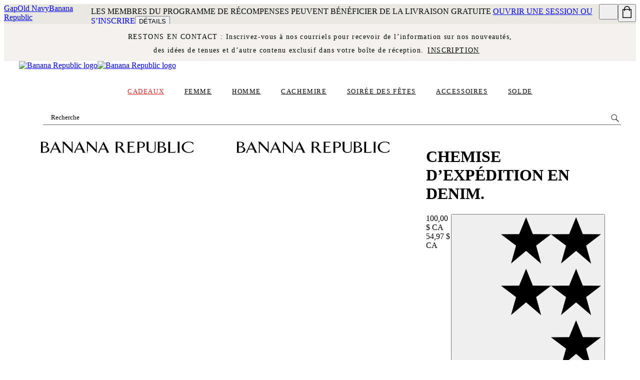

--- FILE ---
content_type: text/html; charset=utf-8
request_url: https://bananarepublic.gapcanada.ca/browse/product.do?pid=855101003&vid=1&locale=fr_CA
body_size: 123581
content:
<!DOCTYPE html><html lang="fr-CA"><head><meta charSet="utf-8"/><meta name="viewport" content="width=device-width, initial-scale=1, maximum-scale=1"/><link rel="preload" as="image" href="/Asset_Archive/BRWeb/content/0030/017/148/assets/BRSP220914_SITE_CAf_MTL_LOY_FullFleetLaunch_SitewideBanner_Acq_TXT_XLv3.svg"/><link rel="preload" as="image" href="/Asset_Archive/BRWeb/content/0016/264/099/assets/BR_Logo_white.svg"/><link rel="preload" as="image" href="/Asset_Archive/BRWeb/content/0016/264/099/assets/BR_Logo_black.svg"/><link rel="stylesheet" href="/static_content/onesitecategory/components/mfe/_next/static/css/6d644122494ac0cd.css" data-precedence="next"/><link rel="stylesheet" href="/static_content/onesitecategory/components/mfe/_next/static/css/9cc4469266fe3c60.css" data-precedence="next"/><link rel="stylesheet" href="/static_content/onesitecategory/components/mfe/_next/static/css/5663813b25ecdd01.css" data-precedence="next"/><link rel="stylesheet" href="/static_content/onesitecategory/components/mfe/_next/static/css/d0fd04e31723e504.css" data-precedence="next"/><link rel="stylesheet" href="/static_content/onesitecategory/components/mfe/_next/static/css/36dfcf7abf225d15.css" data-precedence="next"/><link rel="preload" as="script" fetchPriority="low" href="/static_content/onesitecategory/components/mfe/_next/static/chunks/webpack.099983.fc0c8.js"/><script src="/static_content/onesitecategory/components/mfe/_next/static/chunks/87c73c54.dd8d81.fc0c8.js" async=""></script><script src="/static_content/onesitecategory/components/mfe/_next/static/chunks/90018.e92784.fc0c8.js" async=""></script><script src="/static_content/onesitecategory/components/mfe/_next/static/chunks/main-app.e48b57.fc0c8.js" async=""></script><script src="/static_content/onesitecategory/components/mfe/_next/static/chunks/93278.85d7f0.fc0c8.js" async=""></script><script src="/static_content/onesitecategory/components/mfe/_next/static/chunks/app/br/layout.205442.fc0c8.js" async=""></script><script src="/static_content/onesitecategory/components/mfe/_next/static/chunks/app/br/browse/product.do/error.a547ae.fc0c8.js" async=""></script><script src="/static_content/onesitecategory/components/mfe/_next/static/chunks/app/global-error.6bf144.fc0c8.js" async=""></script><script src="/static_content/onesitecategory/components/mfe/_next/static/chunks/app/error.a028a0.fc0c8.js" async=""></script><script src="/static_content/onesitecategory/components/mfe/_next/static/chunks/app/not-found.067ccc.fc0c8.js" async=""></script><script src="/static_content/onesitecategory/components/mfe/_next/static/chunks/9693.d0399a.fc0c8.js" async=""></script><script src="/static_content/onesitecategory/components/mfe/_next/static/chunks/17739.a6ab5b.fc0c8.js" async=""></script><script src="/static_content/onesitecategory/components/mfe/_next/static/chunks/42737.3d31d6.fc0c8.js" async=""></script><script src="/static_content/onesitecategory/components/mfe/_next/static/chunks/76776.be4fa9.fc0c8.js" async=""></script><script src="/static_content/onesitecategory/components/mfe/_next/static/chunks/30394.c9809f.fc0c8.js" async=""></script><script src="/static_content/onesitecategory/components/mfe/_next/static/chunks/5203.eac970.fc0c8.js" async=""></script><script src="/static_content/onesitecategory/components/mfe/_next/static/chunks/99112.783466.fc0c8.js" async=""></script><script src="/static_content/onesitecategory/components/mfe/_next/static/chunks/29522.caec15.fc0c8.js" async=""></script><script src="/static_content/onesitecategory/components/mfe/_next/static/chunks/13714.7b3f88.fc0c8.js" async=""></script><script src="/static_content/onesitecategory/components/mfe/_next/static/chunks/17969.d6b329.fc0c8.js" async=""></script><script src="/static_content/onesitecategory/components/mfe/_next/static/chunks/54328.661fd3.fc0c8.js" async=""></script><script src="/static_content/onesitecategory/components/mfe/_next/static/chunks/33507.5c18ff.fc0c8.js" async=""></script><script src="/static_content/onesitecategory/components/mfe/_next/static/chunks/73244.2a53b3.fc0c8.js" async=""></script><script src="/static_content/onesitecategory/components/mfe/_next/static/chunks/35909.1d9899.fc0c8.js" async=""></script><script src="/static_content/onesitecategory/components/mfe/_next/static/chunks/92167.bb7447.fc0c8.js" async=""></script><script src="/static_content/onesitecategory/components/mfe/_next/static/chunks/93638.1ae3ee.fc0c8.js" async=""></script><script src="/static_content/onesitecategory/components/mfe/_next/static/chunks/48379.dd5454.fc0c8.js" async=""></script><script src="/static_content/onesitecategory/components/mfe/_next/static/chunks/86239.0f75e7.fc0c8.js" async=""></script><script src="/static_content/onesitecategory/components/mfe/_next/static/chunks/75222.886ed7.fc0c8.js" async=""></script><script src="/static_content/onesitecategory/components/mfe/_next/static/chunks/46606.1ebf7b.fc0c8.js" async=""></script><script src="/static_content/onesitecategory/components/mfe/_next/static/chunks/97782.dba0b4.fc0c8.js" async=""></script><script src="/static_content/onesitecategory/components/mfe/_next/static/chunks/app/br/browse/product.do/page.11eca1.fc0c8.js" async=""></script><link rel="preload" href="/static_content/onesitecategory/components/mfe/_next/static/chunks/985.7e9abb.fc0c8.js" as="script" fetchPriority="low"/><link rel="preload" href="/static_content/onesitecategory/components/mfe/_next/static/chunks/58600.57c118.fc0c8.js" as="script" fetchPriority="low"/><link rel="preload" href="/static_content/onesitecategory/components/mfe/_next/static/chunks/56685.b9915d.fc0c8.js" as="script" fetchPriority="low"/><title>Chemise d’expédition en denim. | Banana Republic</title><meta name="description" content="Chemise d’expédition en denim. de Banana Republic: Destiné aux nomades dans l’âme, ce vêtement d’expédition en denim est conçu de façon impeccable et composé d’un mélange raffiné de coton doux et de lin luxueux. Apprécié pour sa fraîcheur, ce modèle dont vous ne vous lasserez jamais vous accompagnera lors de sorties qui exigent une tenue élégante sans effort., Col chemisier, devant boutonné, Poches poitrine avec fermeture à bouton, Pan allongé au dos, #855101"/><meta name="robots" content="max-image-preview:standard"/><meta name="google" content="notranslate"/><meta name="google-site-verification" content="fvjstf6PkWcOCh3XMsozqC6HosFSqJveNTivRMTui84"/><link rel="canonical" href="https://bananarepublic.gapcanada.ca/browse/product.do?pid=855101003&amp;locale=fr_CA"/><link rel="icon" href="/static_content/onesitecategory/components/mfe/_next/static/media/icon4.e578991d.ico"/><script id="newrelic-script">window.NREUM||(NREUM={});NREUM.info = {"agent":"","beacon":"bam.nr-data.net","errorBeacon":"bam.nr-data.net","licenseKey":"NRBR-4c469572768eeedb787","applicationID":"687604024","agentToken":null,"applicationTime":51.301086,"transactionName":"NQBVYhNSCEdQB0YPCwxKYFMDdRRVXAFFCRYJMEVfTn0DTEUOQUkjJzEYGQZSFlJCS1AUCxUWUhkRQQlQRAdGSAAN","queueTime":0,"ttGuid":"2de40277476a98b4"}; (window.NREUM||(NREUM={})).init={privacy:{cookies_enabled:true},ajax:{deny_list:["bam.nr-data.net"]},feature_flags:["soft_nav"],distributed_tracing:{enabled:true}};(window.NREUM||(NREUM={})).loader_config={agentID:"718386813",accountID:"1334766",trustKey:"1798415",xpid:"VQUEVVFVDhAGXFZUBwUHVFA=",licenseKey:"NRBR-4c469572768eeedb787",applicationID:"687604024",browserID:"718386813"};;/*! For license information please see nr-loader-spa-1.302.0.min.js.LICENSE.txt */
(()=>{var e,t,r={384:(e,t,r)=>{"use strict";r.d(t,{NT:()=>a,US:()=>d,Zm:()=>s,bQ:()=>u,dV:()=>c,pV:()=>l});var n=r(6154),i=r(1863),o=r(1910);const a={beacon:"bam.nr-data.net",errorBeacon:"bam.nr-data.net"};function s(){return n.gm.NREUM||(n.gm.NREUM={}),void 0===n.gm.newrelic&&(n.gm.newrelic=n.gm.NREUM),n.gm.NREUM}function c(){let e=s();return e.o||(e.o={ST:n.gm.setTimeout,SI:n.gm.setImmediate||n.gm.setInterval,CT:n.gm.clearTimeout,XHR:n.gm.XMLHttpRequest,REQ:n.gm.Request,EV:n.gm.Event,PR:n.gm.Promise,MO:n.gm.MutationObserver,FETCH:n.gm.fetch,WS:n.gm.WebSocket},(0,o.i)(...Object.values(e.o))),e}function u(e,t){let r=s();r.initializedAgents??={},t.initializedAt={ms:(0,i.t)(),date:new Date},r.initializedAgents[e]=t}function d(e,t){s()[e]=t}function l(){return function(){let e=s();const t=e.info||{};e.info={beacon:a.beacon,errorBeacon:a.errorBeacon,...t}}(),function(){let e=s();const t=e.init||{};e.init={...t}}(),c(),function(){let e=s();const t=e.loader_config||{};e.loader_config={...t}}(),s()}},782:(e,t,r)=>{"use strict";r.d(t,{T:()=>n});const n=r(860).K7.pageViewTiming},860:(e,t,r)=>{"use strict";r.d(t,{$J:()=>d,K7:()=>c,P3:()=>u,XX:()=>i,Yy:()=>s,df:()=>o,qY:()=>n,v4:()=>a});const n="events",i="jserrors",o="browser/blobs",a="rum",s="browser/logs",c={ajax:"ajax",genericEvents:"generic_events",jserrors:i,logging:"logging",metrics:"metrics",pageAction:"page_action",pageViewEvent:"page_view_event",pageViewTiming:"page_view_timing",sessionReplay:"session_replay",sessionTrace:"session_trace",softNav:"soft_navigations",spa:"spa"},u={[c.pageViewEvent]:1,[c.pageViewTiming]:2,[c.metrics]:3,[c.jserrors]:4,[c.spa]:5,[c.ajax]:6,[c.sessionTrace]:7,[c.softNav]:8,[c.sessionReplay]:9,[c.logging]:10,[c.genericEvents]:11},d={[c.pageViewEvent]:a,[c.pageViewTiming]:n,[c.ajax]:n,[c.spa]:n,[c.softNav]:n,[c.metrics]:i,[c.jserrors]:i,[c.sessionTrace]:o,[c.sessionReplay]:o,[c.logging]:s,[c.genericEvents]:"ins"}},944:(e,t,r)=>{"use strict";r.d(t,{R:()=>i});var n=r(3241);function i(e,t){"function"==typeof console.debug&&(console.debug("New Relic Warning: https://github.com/newrelic/newrelic-browser-agent/blob/main/docs/warning-codes.md#".concat(e),t),(0,n.W)({agentIdentifier:null,drained:null,type:"data",name:"warn",feature:"warn",data:{code:e,secondary:t}}))}},993:(e,t,r)=>{"use strict";r.d(t,{A$:()=>o,ET:()=>a,TZ:()=>s,p_:()=>i});var n=r(860);const i={ERROR:"ERROR",WARN:"WARN",INFO:"INFO",DEBUG:"DEBUG",TRACE:"TRACE"},o={OFF:0,ERROR:1,WARN:2,INFO:3,DEBUG:4,TRACE:5},a="log",s=n.K7.logging},1687:(e,t,r)=>{"use strict";r.d(t,{Ak:()=>u,Ze:()=>f,x3:()=>d});var n=r(3241),i=r(7836),o=r(3606),a=r(860),s=r(2646);const c={};function u(e,t){const r={staged:!1,priority:a.P3[t]||0};l(e),c[e].get(t)||c[e].set(t,r)}function d(e,t){e&&c[e]&&(c[e].get(t)&&c[e].delete(t),p(e,t,!1),c[e].size&&h(e))}function l(e){if(!e)throw new Error("agentIdentifier required");c[e]||(c[e]=new Map)}function f(e="",t="feature",r=!1){if(l(e),!e||!c[e].get(t)||r)return p(e,t);c[e].get(t).staged=!0,h(e)}function h(e){const t=Array.from(c[e]);t.every(([e,t])=>t.staged)&&(t.sort((e,t)=>e[1].priority-t[1].priority),t.forEach(([t])=>{c[e].delete(t),p(e,t)}))}function p(e,t,r=!0){const a=e?i.ee.get(e):i.ee,c=o.i.handlers;if(!a.aborted&&a.backlog&&c){if((0,n.W)({agentIdentifier:e,type:"lifecycle",name:"drain",feature:t}),r){const e=a.backlog[t],r=c[t];if(r){for(let t=0;e&&t<e.length;++t)g(e[t],r);Object.entries(r).forEach(([e,t])=>{Object.values(t||{}).forEach(t=>{t[0]?.on&&t[0]?.context()instanceof s.y&&t[0].on(e,t[1])})})}}a.isolatedBacklog||delete c[t],a.backlog[t]=null,a.emit("drain-"+t,[])}}function g(e,t){var r=e[1];Object.values(t[r]||{}).forEach(t=>{var r=e[0];if(t[0]===r){var n=t[1],i=e[3],o=e[2];n.apply(i,o)}})}},1741:(e,t,r)=>{"use strict";r.d(t,{W:()=>o});var n=r(944),i=r(4261);class o{#e(e,...t){if(this[e]!==o.prototype[e])return this[e](...t);(0,n.R)(35,e)}addPageAction(e,t){return this.#e(i.hG,e,t)}register(e){return this.#e(i.eY,e)}recordCustomEvent(e,t){return this.#e(i.fF,e,t)}setPageViewName(e,t){return this.#e(i.Fw,e,t)}setCustomAttribute(e,t,r){return this.#e(i.cD,e,t,r)}noticeError(e,t){return this.#e(i.o5,e,t)}setUserId(e){return this.#e(i.Dl,e)}setApplicationVersion(e){return this.#e(i.nb,e)}setErrorHandler(e){return this.#e(i.bt,e)}addRelease(e,t){return this.#e(i.k6,e,t)}log(e,t){return this.#e(i.$9,e,t)}start(){return this.#e(i.d3)}finished(e){return this.#e(i.BL,e)}recordReplay(){return this.#e(i.CH)}pauseReplay(){return this.#e(i.Tb)}addToTrace(e){return this.#e(i.U2,e)}setCurrentRouteName(e){return this.#e(i.PA,e)}interaction(e){return this.#e(i.dT,e)}wrapLogger(e,t,r){return this.#e(i.Wb,e,t,r)}measure(e,t){return this.#e(i.V1,e,t)}}},1863:(e,t,r)=>{"use strict";function n(){return Math.floor(performance.now())}r.d(t,{t:()=>n})},1910:(e,t,r)=>{"use strict";r.d(t,{i:()=>o});var n=r(944);const i=new Map;function o(...e){return e.every(e=>{if(i.has(e))return i.get(e);const t="function"==typeof e&&e.toString().includes("[native code]");return t||(0,n.R)(64,e?.name||e?.toString()),i.set(e,t),t})}},2555:(e,t,r)=>{"use strict";r.d(t,{D:()=>s,f:()=>a});var n=r(384),i=r(8122);const o={beacon:n.NT.beacon,errorBeacon:n.NT.errorBeacon,licenseKey:void 0,applicationID:void 0,sa:void 0,queueTime:void 0,applicationTime:void 0,ttGuid:void 0,user:void 0,account:void 0,product:void 0,extra:void 0,jsAttributes:{},userAttributes:void 0,atts:void 0,transactionName:void 0,tNamePlain:void 0};function a(e){try{return!!e.licenseKey&&!!e.errorBeacon&&!!e.applicationID}catch(e){return!1}}const s=e=>(0,i.a)(e,o)},2614:(e,t,r)=>{"use strict";r.d(t,{BB:()=>a,H3:()=>n,g:()=>u,iL:()=>c,tS:()=>s,uh:()=>i,wk:()=>o});const n="NRBA",i="SESSION",o=144e5,a=18e5,s={STARTED:"session-started",PAUSE:"session-pause",RESET:"session-reset",RESUME:"session-resume",UPDATE:"session-update"},c={SAME_TAB:"same-tab",CROSS_TAB:"cross-tab"},u={OFF:0,FULL:1,ERROR:2}},2646:(e,t,r)=>{"use strict";r.d(t,{y:()=>n});class n{constructor(e){this.contextId=e}}},2843:(e,t,r)=>{"use strict";r.d(t,{u:()=>i});var n=r(3878);function i(e,t=!1,r,i){(0,n.DD)("visibilitychange",function(){if(t)return void("hidden"===document.visibilityState&&e());e(document.visibilityState)},r,i)}},3241:(e,t,r)=>{"use strict";r.d(t,{W:()=>o});var n=r(6154);const i="newrelic";function o(e={}){try{n.gm.dispatchEvent(new CustomEvent(i,{detail:e}))}catch(e){}}},3304:(e,t,r)=>{"use strict";r.d(t,{A:()=>o});var n=r(7836);const i=()=>{const e=new WeakSet;return(t,r)=>{if("object"==typeof r&&null!==r){if(e.has(r))return;e.add(r)}return r}};function o(e){try{return JSON.stringify(e,i())??""}catch(e){try{n.ee.emit("internal-error",[e])}catch(e){}return""}}},3333:(e,t,r)=>{"use strict";r.d(t,{$v:()=>d,TZ:()=>n,Xh:()=>c,Zp:()=>i,kd:()=>u,mq:()=>s,nf:()=>a,qN:()=>o});const n=r(860).K7.genericEvents,i=["auxclick","click","copy","keydown","paste","scrollend"],o=["focus","blur"],a=4,s=1e3,c=2e3,u=["PageAction","UserAction","BrowserPerformance"],d={RESOURCES:"experimental.resources",REGISTER:"register"}},3434:(e,t,r)=>{"use strict";r.d(t,{Jt:()=>o,YM:()=>u});var n=r(7836),i=r(5607);const o="nr@original:".concat(i.W),a=50;var s=Object.prototype.hasOwnProperty,c=!1;function u(e,t){return e||(e=n.ee),r.inPlace=function(e,t,n,i,o){n||(n="");const a="-"===n.charAt(0);for(let s=0;s<t.length;s++){const c=t[s],u=e[c];l(u)||(e[c]=r(u,a?c+n:n,i,c,o))}},r.flag=o,r;function r(t,r,n,c,u){return l(t)?t:(r||(r=""),nrWrapper[o]=t,function(e,t,r){if(Object.defineProperty&&Object.keys)try{return Object.keys(e).forEach(function(r){Object.defineProperty(t,r,{get:function(){return e[r]},set:function(t){return e[r]=t,t}})}),t}catch(e){d([e],r)}for(var n in e)s.call(e,n)&&(t[n]=e[n])}(t,nrWrapper,e),nrWrapper);function nrWrapper(){var o,s,l,f;let h;try{s=this,o=[...arguments],l="function"==typeof n?n(o,s):n||{}}catch(t){d([t,"",[o,s,c],l],e)}i(r+"start",[o,s,c],l,u);const p=performance.now();let g;try{return f=t.apply(s,o),g=performance.now(),f}catch(e){throw g=performance.now(),i(r+"err",[o,s,e],l,u),h=e,h}finally{const e=g-p,t={start:p,end:g,duration:e,isLongTask:e>=a,methodName:c,thrownError:h};t.isLongTask&&i("long-task",[t,s],l,u),i(r+"end",[o,s,f],l,u)}}}function i(r,n,i,o){if(!c||t){var a=c;c=!0;try{e.emit(r,n,i,t,o)}catch(t){d([t,r,n,i],e)}c=a}}}function d(e,t){t||(t=n.ee);try{t.emit("internal-error",e)}catch(e){}}function l(e){return!(e&&"function"==typeof e&&e.apply&&!e[o])}},3606:(e,t,r)=>{"use strict";r.d(t,{i:()=>o});var n=r(9908);o.on=a;var i=o.handlers={};function o(e,t,r,o){a(o||n.d,i,e,t,r)}function a(e,t,r,i,o){o||(o="feature"),e||(e=n.d);var a=t[o]=t[o]||{};(a[r]=a[r]||[]).push([e,i])}},3738:(e,t,r)=>{"use strict";r.d(t,{He:()=>i,Kp:()=>s,Lc:()=>u,Rz:()=>d,TZ:()=>n,bD:()=>o,d3:()=>a,jx:()=>l,sl:()=>f,uP:()=>c});const n=r(860).K7.sessionTrace,i="bstResource",o="resource",a="-start",s="-end",c="fn"+a,u="fn"+s,d="pushState",l=1e3,f=3e4},3785:(e,t,r)=>{"use strict";r.d(t,{R:()=>c,b:()=>u});var n=r(9908),i=r(1863),o=r(860),a=r(8154),s=r(993);function c(e,t,r={},c=s.p_.INFO,u,d=(0,i.t)()){(0,n.p)(a.xV,["API/logging/".concat(c.toLowerCase(),"/called")],void 0,o.K7.metrics,e),(0,n.p)(s.ET,[d,t,r,c,u],void 0,o.K7.logging,e)}function u(e){return"string"==typeof e&&Object.values(s.p_).some(t=>t===e.toUpperCase().trim())}},3878:(e,t,r)=>{"use strict";function n(e,t){return{capture:e,passive:!1,signal:t}}function i(e,t,r=!1,i){window.addEventListener(e,t,n(r,i))}function o(e,t,r=!1,i){document.addEventListener(e,t,n(r,i))}r.d(t,{DD:()=>o,jT:()=>n,sp:()=>i})},3962:(e,t,r)=>{"use strict";r.d(t,{AM:()=>a,O2:()=>l,OV:()=>o,Qu:()=>f,TZ:()=>c,ih:()=>h,pP:()=>s,t1:()=>d,tC:()=>i,wD:()=>u});var n=r(860);const i=["click","keydown","submit"],o="popstate",a="api",s="initialPageLoad",c=n.K7.softNav,u=5e3,d=500,l={INITIAL_PAGE_LOAD:"",ROUTE_CHANGE:1,UNSPECIFIED:2},f={INTERACTION:1,AJAX:2,CUSTOM_END:3,CUSTOM_TRACER:4},h={IP:"in progress",PF:"pending finish",FIN:"finished",CAN:"cancelled"}},4234:(e,t,r)=>{"use strict";r.d(t,{W:()=>o});var n=r(7836),i=r(1687);class o{constructor(e,t){this.agentIdentifier=e,this.ee=n.ee.get(e),this.featureName=t,this.blocked=!1}deregisterDrain(){(0,i.x3)(this.agentIdentifier,this.featureName)}}},4261:(e,t,r)=>{"use strict";r.d(t,{$9:()=>d,BL:()=>c,CH:()=>p,Dl:()=>R,Fw:()=>w,PA:()=>v,Pl:()=>n,Tb:()=>f,U2:()=>a,V1:()=>E,Wb:()=>T,bt:()=>y,cD:()=>b,d3:()=>x,dT:()=>u,eY:()=>g,fF:()=>h,hG:()=>o,hw:()=>i,k6:()=>s,nb:()=>m,o5:()=>l});const n="api-",i=n+"ixn-",o="addPageAction",a="addToTrace",s="addRelease",c="finished",u="interaction",d="log",l="noticeError",f="pauseReplay",h="recordCustomEvent",p="recordReplay",g="register",m="setApplicationVersion",v="setCurrentRouteName",b="setCustomAttribute",y="setErrorHandler",w="setPageViewName",R="setUserId",x="start",T="wrapLogger",E="measure"},4387:(e,t,r)=>{"use strict";function n(e={}){return!(!e.id||!e.name)}function i(e,t){if(2!==t?.harvestEndpointVersion)return{};const r=t.agentRef.runtime.appMetadata.agents[0].entityGuid;return n(e)?{"mfe.id":e.id,"mfe.name":e.name,eventSource:"MicroFrontendBrowserAgent","parent.id":r}:{"entity.guid":r,appId:t.agentRef.info.applicationID}}r.d(t,{U:()=>i,c:()=>n})},5205:(e,t,r)=>{"use strict";r.d(t,{j:()=>_});var n=r(384),i=r(1741);var o=r(2555),a=r(3333);const s=e=>{if(!e||"string"!=typeof e)return!1;try{document.createDocumentFragment().querySelector(e)}catch{return!1}return!0};var c=r(2614),u=r(944),d=r(8122);const l="[data-nr-mask]",f=e=>(0,d.a)(e,(()=>{const e={feature_flags:[],experimental:{allow_registered_children:!1,resources:!1},mask_selector:"*",block_selector:"[data-nr-block]",mask_input_options:{color:!1,date:!1,"datetime-local":!1,email:!1,month:!1,number:!1,range:!1,search:!1,tel:!1,text:!1,time:!1,url:!1,week:!1,textarea:!1,select:!1,password:!0}};return{ajax:{deny_list:void 0,block_internal:!0,enabled:!0,autoStart:!0},api:{get allow_registered_children(){return e.feature_flags.includes(a.$v.REGISTER)||e.experimental.allow_registered_children},set allow_registered_children(t){e.experimental.allow_registered_children=t},duplicate_registered_data:!1},distributed_tracing:{enabled:void 0,exclude_newrelic_header:void 0,cors_use_newrelic_header:void 0,cors_use_tracecontext_headers:void 0,allowed_origins:void 0},get feature_flags(){return e.feature_flags},set feature_flags(t){e.feature_flags=t},generic_events:{enabled:!0,autoStart:!0},harvest:{interval:30},jserrors:{enabled:!0,autoStart:!0},logging:{enabled:!0,autoStart:!0},metrics:{enabled:!0,autoStart:!0},obfuscate:void 0,page_action:{enabled:!0},page_view_event:{enabled:!0,autoStart:!0},page_view_timing:{enabled:!0,autoStart:!0},performance:{capture_marks:!1,capture_measures:!1,capture_detail:!0,resources:{get enabled(){return e.feature_flags.includes(a.$v.RESOURCES)||e.experimental.resources},set enabled(t){e.experimental.resources=t},asset_types:[],first_party_domains:[],ignore_newrelic:!0}},privacy:{cookies_enabled:!0},proxy:{assets:void 0,beacon:void 0},session:{expiresMs:c.wk,inactiveMs:c.BB},session_replay:{autoStart:!0,enabled:!1,preload:!1,sampling_rate:10,error_sampling_rate:100,collect_fonts:!1,inline_images:!1,fix_stylesheets:!0,mask_all_inputs:!0,get mask_text_selector(){return e.mask_selector},set mask_text_selector(t){s(t)?e.mask_selector="".concat(t,",").concat(l):""===t||null===t?e.mask_selector=l:(0,u.R)(5,t)},get block_class(){return"nr-block"},get ignore_class(){return"nr-ignore"},get mask_text_class(){return"nr-mask"},get block_selector(){return e.block_selector},set block_selector(t){s(t)?e.block_selector+=",".concat(t):""!==t&&(0,u.R)(6,t)},get mask_input_options(){return e.mask_input_options},set mask_input_options(t){t&&"object"==typeof t?e.mask_input_options={...t,password:!0}:(0,u.R)(7,t)}},session_trace:{enabled:!0,autoStart:!0},soft_navigations:{enabled:!0,autoStart:!0},spa:{enabled:!0,autoStart:!0},ssl:void 0,user_actions:{enabled:!0,elementAttributes:["id","className","tagName","type"]}}})());var h=r(6154),p=r(9324);let g=0;const m={buildEnv:p.F3,distMethod:p.Xs,version:p.xv,originTime:h.WN},v={appMetadata:{},customTransaction:void 0,denyList:void 0,disabled:!1,harvester:void 0,isolatedBacklog:!1,isRecording:!1,loaderType:void 0,maxBytes:3e4,obfuscator:void 0,onerror:void 0,ptid:void 0,releaseIds:{},session:void 0,timeKeeper:void 0,registeredEntities:[],jsAttributesMetadata:{bytes:0},get harvestCount(){return++g}},b=e=>{const t=(0,d.a)(e,v),r=Object.keys(m).reduce((e,t)=>(e[t]={value:m[t],writable:!1,configurable:!0,enumerable:!0},e),{});return Object.defineProperties(t,r)};var y=r(5701);const w=e=>{const t=e.startsWith("http");e+="/",r.p=t?e:"https://"+e};var R=r(7836),x=r(3241);const T={accountID:void 0,trustKey:void 0,agentID:void 0,licenseKey:void 0,applicationID:void 0,xpid:void 0},E=e=>(0,d.a)(e,T),A=new Set;function _(e,t={},r,a){let{init:s,info:c,loader_config:u,runtime:d={},exposed:l=!0}=t;if(!c){const e=(0,n.pV)();s=e.init,c=e.info,u=e.loader_config}e.init=f(s||{}),e.loader_config=E(u||{}),c.jsAttributes??={},h.bv&&(c.jsAttributes.isWorker=!0),e.info=(0,o.D)(c);const p=e.init,g=[c.beacon,c.errorBeacon];A.has(e.agentIdentifier)||(p.proxy.assets&&(w(p.proxy.assets),g.push(p.proxy.assets)),p.proxy.beacon&&g.push(p.proxy.beacon),e.beacons=[...g],function(e){const t=(0,n.pV)();Object.getOwnPropertyNames(i.W.prototype).forEach(r=>{const n=i.W.prototype[r];if("function"!=typeof n||"constructor"===n)return;let o=t[r];e[r]&&!1!==e.exposed&&"micro-agent"!==e.runtime?.loaderType&&(t[r]=(...t)=>{const n=e[r](...t);return o?o(...t):n})})}(e),(0,n.US)("activatedFeatures",y.B),e.runSoftNavOverSpa&&=!0===p.soft_navigations.enabled&&p.feature_flags.includes("soft_nav")),d.denyList=[...p.ajax.deny_list||[],...p.ajax.block_internal?g:[]],d.ptid=e.agentIdentifier,d.loaderType=r,e.runtime=b(d),A.has(e.agentIdentifier)||(e.ee=R.ee.get(e.agentIdentifier),e.exposed=l,(0,x.W)({agentIdentifier:e.agentIdentifier,drained:!!y.B?.[e.agentIdentifier],type:"lifecycle",name:"initialize",feature:void 0,data:e.config})),A.add(e.agentIdentifier)}},5270:(e,t,r)=>{"use strict";r.d(t,{Aw:()=>a,SR:()=>o,rF:()=>s});var n=r(384),i=r(7767);function o(e){return!!(0,n.dV)().o.MO&&(0,i.V)(e)&&!0===e?.session_trace.enabled}function a(e){return!0===e?.session_replay.preload&&o(e)}function s(e,t){try{if("string"==typeof t?.type){if("password"===t.type.toLowerCase())return"*".repeat(e?.length||0);if(void 0!==t?.dataset?.nrUnmask||t?.classList?.contains("nr-unmask"))return e}}catch(e){}return"string"==typeof e?e.replace(/[\S]/g,"*"):"*".repeat(e?.length||0)}},5289:(e,t,r)=>{"use strict";r.d(t,{GG:()=>o,Qr:()=>s,sB:()=>a});var n=r(3878);function i(){return"undefined"==typeof document||"complete"===document.readyState}function o(e,t){if(i())return e();(0,n.sp)("load",e,t)}function a(e){if(i())return e();(0,n.DD)("DOMContentLoaded",e)}function s(e){if(i())return e();(0,n.sp)("popstate",e)}},5607:(e,t,r)=>{"use strict";r.d(t,{W:()=>n});const n=(0,r(9566).bz)()},5701:(e,t,r)=>{"use strict";r.d(t,{B:()=>o,t:()=>a});var n=r(3241);const i=new Set,o={};function a(e,t){const r=t.agentIdentifier;o[r]??={},e&&"object"==typeof e&&(i.has(r)||(t.ee.emit("rumresp",[e]),o[r]=e,i.add(r),(0,n.W)({agentIdentifier:r,loaded:!0,drained:!0,type:"lifecycle",name:"load",feature:void 0,data:e})))}},6154:(e,t,r)=>{"use strict";r.d(t,{A4:()=>s,OF:()=>d,RI:()=>i,WN:()=>h,bv:()=>o,gm:()=>a,lR:()=>f,m:()=>u,mw:()=>c,sb:()=>l});var n=r(1863);const i="undefined"!=typeof window&&!!window.document,o="undefined"!=typeof WorkerGlobalScope&&("undefined"!=typeof self&&self instanceof WorkerGlobalScope&&self.navigator instanceof WorkerNavigator||"undefined"!=typeof globalThis&&globalThis instanceof WorkerGlobalScope&&globalThis.navigator instanceof WorkerNavigator),a=i?window:"undefined"!=typeof WorkerGlobalScope&&("undefined"!=typeof self&&self instanceof WorkerGlobalScope&&self||"undefined"!=typeof globalThis&&globalThis instanceof WorkerGlobalScope&&globalThis),s="complete"===a?.document?.readyState,c=Boolean("hidden"===a?.document?.visibilityState),u=""+a?.location,d=/iPad|iPhone|iPod/.test(a.navigator?.userAgent),l=d&&"undefined"==typeof SharedWorker,f=(()=>{const e=a.navigator?.userAgent?.match(/Firefox[/\s](\d+\.\d+)/);return Array.isArray(e)&&e.length>=2?+e[1]:0})(),h=Date.now()-(0,n.t)()},6344:(e,t,r)=>{"use strict";r.d(t,{BB:()=>d,G4:()=>o,Qb:()=>l,TZ:()=>i,Ug:()=>a,_s:()=>s,bc:()=>u,yP:()=>c});var n=r(2614);const i=r(860).K7.sessionReplay,o={RECORD:"recordReplay",PAUSE:"pauseReplay",ERROR_DURING_REPLAY:"errorDuringReplay"},a=.12,s={DomContentLoaded:0,Load:1,FullSnapshot:2,IncrementalSnapshot:3,Meta:4,Custom:5},c={[n.g.ERROR]:15e3,[n.g.FULL]:3e5,[n.g.OFF]:0},u={RESET:{message:"Session was reset",sm:"Reset"},IMPORT:{message:"Recorder failed to import",sm:"Import"},TOO_MANY:{message:"429: Too Many Requests",sm:"Too-Many"},TOO_BIG:{message:"Payload was too large",sm:"Too-Big"},CROSS_TAB:{message:"Session Entity was set to OFF on another tab",sm:"Cross-Tab"},ENTITLEMENTS:{message:"Session Replay is not allowed and will not be started",sm:"Entitlement"}},d=5e3,l={API:"api",RESUME:"resume",SWITCH_TO_FULL:"switchToFull",INITIALIZE:"initialize",PRELOAD:"preload"}},6389:(e,t,r)=>{"use strict";function n(e,t=500,r={}){const n=r?.leading||!1;let i;return(...r)=>{n&&void 0===i&&(e.apply(this,r),i=setTimeout(()=>{i=clearTimeout(i)},t)),n||(clearTimeout(i),i=setTimeout(()=>{e.apply(this,r)},t))}}function i(e){let t=!1;return(...r)=>{t||(t=!0,e.apply(this,r))}}r.d(t,{J:()=>i,s:()=>n})},6630:(e,t,r)=>{"use strict";r.d(t,{T:()=>n});const n=r(860).K7.pageViewEvent},6774:(e,t,r)=>{"use strict";r.d(t,{T:()=>n});const n=r(860).K7.jserrors},7295:(e,t,r)=>{"use strict";r.d(t,{Xv:()=>a,gX:()=>i,iW:()=>o});var n=[];function i(e){if(!e||o(e))return!1;if(0===n.length)return!0;for(var t=0;t<n.length;t++){var r=n[t];if("*"===r.hostname)return!1;if(s(r.hostname,e.hostname)&&c(r.pathname,e.pathname))return!1}return!0}function o(e){return void 0===e.hostname}function a(e){if(n=[],e&&e.length)for(var t=0;t<e.length;t++){let r=e[t];if(!r)continue;0===r.indexOf("http://")?r=r.substring(7):0===r.indexOf("https://")&&(r=r.substring(8));const i=r.indexOf("/");let o,a;i>0?(o=r.substring(0,i),a=r.substring(i)):(o=r,a="");let[s]=o.split(":");n.push({hostname:s,pathname:a})}}function s(e,t){return!(e.length>t.length)&&t.indexOf(e)===t.length-e.length}function c(e,t){return 0===e.indexOf("/")&&(e=e.substring(1)),0===t.indexOf("/")&&(t=t.substring(1)),""===e||e===t}},7378:(e,t,r)=>{"use strict";r.d(t,{$p:()=>x,BR:()=>b,Kp:()=>R,L3:()=>y,Lc:()=>c,NC:()=>o,SG:()=>d,TZ:()=>i,U6:()=>p,UT:()=>m,d3:()=>w,dT:()=>f,e5:()=>E,gx:()=>v,l9:()=>l,oW:()=>h,op:()=>g,rw:()=>u,tH:()=>A,uP:()=>s,wW:()=>T,xq:()=>a});var n=r(384);const i=r(860).K7.spa,o=["click","submit","keypress","keydown","keyup","change"],a=999,s="fn-start",c="fn-end",u="cb-start",d="api-ixn-",l="remaining",f="interaction",h="spaNode",p="jsonpNode",g="fetch-start",m="fetch-done",v="fetch-body-",b="jsonp-end",y=(0,n.dV)().o.ST,w="-start",R="-end",x="-body",T="cb"+R,E="jsTime",A="fetch"},7485:(e,t,r)=>{"use strict";r.d(t,{D:()=>i});var n=r(6154);function i(e){if(0===(e||"").indexOf("data:"))return{protocol:"data"};try{const t=new URL(e,location.href),r={port:t.port,hostname:t.hostname,pathname:t.pathname,search:t.search,protocol:t.protocol.slice(0,t.protocol.indexOf(":")),sameOrigin:t.protocol===n.gm?.location?.protocol&&t.host===n.gm?.location?.host};return r.port&&""!==r.port||("http:"===t.protocol&&(r.port="80"),"https:"===t.protocol&&(r.port="443")),r.pathname&&""!==r.pathname?r.pathname.startsWith("/")||(r.pathname="/".concat(r.pathname)):r.pathname="/",r}catch(e){return{}}}},7699:(e,t,r)=>{"use strict";r.d(t,{It:()=>o,KC:()=>s,No:()=>i,qh:()=>a});var n=r(860);const i=16e3,o=1e6,a="SESSION_ERROR",s={[n.K7.logging]:!0,[n.K7.genericEvents]:!1,[n.K7.jserrors]:!1,[n.K7.ajax]:!1}},7767:(e,t,r)=>{"use strict";r.d(t,{V:()=>i});var n=r(6154);const i=e=>n.RI&&!0===e?.privacy.cookies_enabled},7836:(e,t,r)=>{"use strict";r.d(t,{P:()=>s,ee:()=>c});var n=r(384),i=r(8990),o=r(2646),a=r(5607);const s="nr@context:".concat(a.W),c=function e(t,r){var n={},a={},d={},l=!1;try{l=16===r.length&&u.initializedAgents?.[r]?.runtime.isolatedBacklog}catch(e){}var f={on:p,addEventListener:p,removeEventListener:function(e,t){var r=n[e];if(!r)return;for(var i=0;i<r.length;i++)r[i]===t&&r.splice(i,1)},emit:function(e,r,n,i,o){!1!==o&&(o=!0);if(c.aborted&&!i)return;t&&o&&t.emit(e,r,n);var s=h(n);g(e).forEach(e=>{e.apply(s,r)});var u=v()[a[e]];u&&u.push([f,e,r,s]);return s},get:m,listeners:g,context:h,buffer:function(e,t){const r=v();if(t=t||"feature",f.aborted)return;Object.entries(e||{}).forEach(([e,n])=>{a[n]=t,t in r||(r[t]=[])})},abort:function(){f._aborted=!0,Object.keys(f.backlog).forEach(e=>{delete f.backlog[e]})},isBuffering:function(e){return!!v()[a[e]]},debugId:r,backlog:l?{}:t&&"object"==typeof t.backlog?t.backlog:{},isolatedBacklog:l};return Object.defineProperty(f,"aborted",{get:()=>{let e=f._aborted||!1;return e||(t&&(e=t.aborted),e)}}),f;function h(e){return e&&e instanceof o.y?e:e?(0,i.I)(e,s,()=>new o.y(s)):new o.y(s)}function p(e,t){n[e]=g(e).concat(t)}function g(e){return n[e]||[]}function m(t){return d[t]=d[t]||e(f,t)}function v(){return f.backlog}}(void 0,"globalEE"),u=(0,n.Zm)();u.ee||(u.ee=c)},8122:(e,t,r)=>{"use strict";r.d(t,{a:()=>i});var n=r(944);function i(e,t){try{if(!e||"object"!=typeof e)return(0,n.R)(3);if(!t||"object"!=typeof t)return(0,n.R)(4);const r=Object.create(Object.getPrototypeOf(t),Object.getOwnPropertyDescriptors(t)),o=0===Object.keys(r).length?e:r;for(let a in o)if(void 0!==e[a])try{if(null===e[a]){r[a]=null;continue}Array.isArray(e[a])&&Array.isArray(t[a])?r[a]=Array.from(new Set([...e[a],...t[a]])):"object"==typeof e[a]&&"object"==typeof t[a]?r[a]=i(e[a],t[a]):r[a]=e[a]}catch(e){r[a]||(0,n.R)(1,e)}return r}catch(e){(0,n.R)(2,e)}}},8139:(e,t,r)=>{"use strict";r.d(t,{u:()=>f});var n=r(7836),i=r(3434),o=r(8990),a=r(6154);const s={},c=a.gm.XMLHttpRequest,u="addEventListener",d="removeEventListener",l="nr@wrapped:".concat(n.P);function f(e){var t=function(e){return(e||n.ee).get("events")}(e);if(s[t.debugId]++)return t;s[t.debugId]=1;var r=(0,i.YM)(t,!0);function f(e){r.inPlace(e,[u,d],"-",p)}function p(e,t){return e[1]}return"getPrototypeOf"in Object&&(a.RI&&h(document,f),c&&h(c.prototype,f),h(a.gm,f)),t.on(u+"-start",function(e,t){var n=e[1];if(null!==n&&("function"==typeof n||"object"==typeof n)&&"newrelic"!==e[0]){var i=(0,o.I)(n,l,function(){var e={object:function(){if("function"!=typeof n.handleEvent)return;return n.handleEvent.apply(n,arguments)},function:n}[typeof n];return e?r(e,"fn-",null,e.name||"anonymous"):n});this.wrapped=e[1]=i}}),t.on(d+"-start",function(e){e[1]=this.wrapped||e[1]}),t}function h(e,t,...r){let n=e;for(;"object"==typeof n&&!Object.prototype.hasOwnProperty.call(n,u);)n=Object.getPrototypeOf(n);n&&t(n,...r)}},8154:(e,t,r)=>{"use strict";r.d(t,{z_:()=>o,XG:()=>s,TZ:()=>n,rs:()=>i,xV:()=>a});r(6154),r(9566),r(384);const n=r(860).K7.metrics,i="sm",o="cm",a="storeSupportabilityMetrics",s="storeEventMetrics"},8374:(e,t,r)=>{r.nc=(()=>{try{return document?.currentScript?.nonce}catch(e){}return""})()},8990:(e,t,r)=>{"use strict";r.d(t,{I:()=>i});var n=Object.prototype.hasOwnProperty;function i(e,t,r){if(n.call(e,t))return e[t];var i=r();if(Object.defineProperty&&Object.keys)try{return Object.defineProperty(e,t,{value:i,writable:!0,enumerable:!1}),i}catch(e){}return e[t]=i,i}},9300:(e,t,r)=>{"use strict";r.d(t,{T:()=>n});const n=r(860).K7.ajax},9324:(e,t,r)=>{"use strict";r.d(t,{AJ:()=>a,F3:()=>i,Xs:()=>o,Yq:()=>s,xv:()=>n});const n="1.302.0",i="PROD",o="CDN",a="@newrelic/rrweb",s="1.0.1"},9566:(e,t,r)=>{"use strict";r.d(t,{LA:()=>s,ZF:()=>c,bz:()=>a,el:()=>u});var n=r(6154);const i="xxxxxxxx-xxxx-4xxx-yxxx-xxxxxxxxxxxx";function o(e,t){return e?15&e[t]:16*Math.random()|0}function a(){const e=n.gm?.crypto||n.gm?.msCrypto;let t,r=0;return e&&e.getRandomValues&&(t=e.getRandomValues(new Uint8Array(30))),i.split("").map(e=>"x"===e?o(t,r++).toString(16):"y"===e?(3&o()|8).toString(16):e).join("")}function s(e){const t=n.gm?.crypto||n.gm?.msCrypto;let r,i=0;t&&t.getRandomValues&&(r=t.getRandomValues(new Uint8Array(e)));const a=[];for(var s=0;s<e;s++)a.push(o(r,i++).toString(16));return a.join("")}function c(){return s(16)}function u(){return s(32)}},9908:(e,t,r)=>{"use strict";r.d(t,{d:()=>n,p:()=>i});var n=r(7836).ee.get("handle");function i(e,t,r,i,o){o?(o.buffer([e],i),o.emit(e,t,r)):(n.buffer([e],i),n.emit(e,t,r))}}},n={};function i(e){var t=n[e];if(void 0!==t)return t.exports;var o=n[e]={exports:{}};return r[e](o,o.exports,i),o.exports}i.m=r,i.d=(e,t)=>{for(var r in t)i.o(t,r)&&!i.o(e,r)&&Object.defineProperty(e,r,{enumerable:!0,get:t[r]})},i.f={},i.e=e=>Promise.all(Object.keys(i.f).reduce((t,r)=>(i.f[r](e,t),t),[])),i.u=e=>({212:"nr-spa-compressor",249:"nr-spa-recorder",478:"nr-spa"}[e]+"-1.302.0.min.js"),i.o=(e,t)=>Object.prototype.hasOwnProperty.call(e,t),e={},t="NRBA-1.302.0.PROD:",i.l=(r,n,o,a)=>{if(e[r])e[r].push(n);else{var s,c;if(void 0!==o)for(var u=document.getElementsByTagName("script"),d=0;d<u.length;d++){var l=u[d];if(l.getAttribute("src")==r||l.getAttribute("data-webpack")==t+o){s=l;break}}if(!s){c=!0;var f={478:"sha512-et4eqFkcD6+Z71h33KYPiiAOMr5fyZ1HImNOrGswghuDrKIj7niWOwg3RWg+8TpTcZ0yzzll8oYNDiAX1WXraw==",249:"sha512-m/7InETzWcM0kCLJfqT/2vmV1Zs98JekxGeUcmQe9kauyn31VeP+2xJH+qt156WKCOLL7p503ATnehElqw1gnQ==",212:"sha512-Ed30EgOV4akpDvOaqpf/6nP9OreWlwun3X9xxl+erWeEjX64VUNxzVFPixvdU+WbzLtJS9S8j8phFbfXxEyvJg=="};(s=document.createElement("script")).charset="utf-8",i.nc&&s.setAttribute("nonce",i.nc),s.setAttribute("data-webpack",t+o),s.src=r,0!==s.src.indexOf(window.location.origin+"/")&&(s.crossOrigin="anonymous"),f[a]&&(s.integrity=f[a])}e[r]=[n];var h=(t,n)=>{s.onerror=s.onload=null,clearTimeout(p);var i=e[r];if(delete e[r],s.parentNode&&s.parentNode.removeChild(s),i&&i.forEach(e=>e(n)),t)return t(n)},p=setTimeout(h.bind(null,void 0,{type:"timeout",target:s}),12e4);s.onerror=h.bind(null,s.onerror),s.onload=h.bind(null,s.onload),c&&document.head.appendChild(s)}},i.r=e=>{"undefined"!=typeof Symbol&&Symbol.toStringTag&&Object.defineProperty(e,Symbol.toStringTag,{value:"Module"}),Object.defineProperty(e,"__esModule",{value:!0})},i.p="https://js-agent.newrelic.com/",(()=>{var e={38:0,788:0};i.f.j=(t,r)=>{var n=i.o(e,t)?e[t]:void 0;if(0!==n)if(n)r.push(n[2]);else{var o=new Promise((r,i)=>n=e[t]=[r,i]);r.push(n[2]=o);var a=i.p+i.u(t),s=new Error;i.l(a,r=>{if(i.o(e,t)&&(0!==(n=e[t])&&(e[t]=void 0),n)){var o=r&&("load"===r.type?"missing":r.type),a=r&&r.target&&r.target.src;s.message="Loading chunk "+t+" failed.\n("+o+": "+a+")",s.name="ChunkLoadError",s.type=o,s.request=a,n[1](s)}},"chunk-"+t,t)}};var t=(t,r)=>{var n,o,[a,s,c]=r,u=0;if(a.some(t=>0!==e[t])){for(n in s)i.o(s,n)&&(i.m[n]=s[n]);if(c)c(i)}for(t&&t(r);u<a.length;u++)o=a[u],i.o(e,o)&&e[o]&&e[o][0](),e[o]=0},r=self["webpackChunk:NRBA-1.302.0.PROD"]=self["webpackChunk:NRBA-1.302.0.PROD"]||[];r.forEach(t.bind(null,0)),r.push=t.bind(null,r.push.bind(r))})(),(()=>{"use strict";i(8374);var e=i(9566),t=i(1741);class r extends t.W{agentIdentifier=(0,e.LA)(16)}var n=i(860);const o=Object.values(n.K7);var a=i(5205);var s=i(9908),c=i(1863),u=i(4261),d=i(3241),l=i(944),f=i(5701),h=i(8154);function p(e,t,i,o){const a=o||i;!a||a[e]&&a[e]!==r.prototype[e]||(a[e]=function(){(0,s.p)(h.xV,["API/"+e+"/called"],void 0,n.K7.metrics,i.ee),(0,d.W)({agentIdentifier:i.agentIdentifier,drained:!!f.B?.[i.agentIdentifier],type:"data",name:"api",feature:u.Pl+e,data:{}});try{return t.apply(this,arguments)}catch(e){(0,l.R)(23,e)}})}function g(e,t,r,n,i){const o=e.info;null===r?delete o.jsAttributes[t]:o.jsAttributes[t]=r,(i||null===r)&&(0,s.p)(u.Pl+n,[(0,c.t)(),t,r],void 0,"session",e.ee)}var m=i(1687),v=i(4234),b=i(5289),y=i(6154),w=i(5270),R=i(7767),x=i(6389),T=i(7699);class E extends v.W{constructor(e,t){super(e.agentIdentifier,t),this.agentRef=e,this.abortHandler=void 0,this.featAggregate=void 0,this.onAggregateImported=void 0,this.deferred=Promise.resolve(),!1===e.init[this.featureName].autoStart?this.deferred=new Promise((t,r)=>{this.ee.on("manual-start-all",(0,x.J)(()=>{(0,m.Ak)(e.agentIdentifier,this.featureName),t()}))}):(0,m.Ak)(e.agentIdentifier,t)}importAggregator(e,t,r={}){if(this.featAggregate)return;let n;this.onAggregateImported=new Promise(e=>{n=e});const o=async()=>{let o;await this.deferred;try{if((0,R.V)(e.init)){const{setupAgentSession:t}=await i.e(478).then(i.bind(i,8766));o=t(e)}}catch(e){(0,l.R)(20,e),this.ee.emit("internal-error",[e]),(0,s.p)(T.qh,[e],void 0,this.featureName,this.ee)}try{if(!this.#t(this.featureName,o,e.init))return(0,m.Ze)(this.agentIdentifier,this.featureName),void n(!1);const{Aggregate:i}=await t();this.featAggregate=new i(e,r),e.runtime.harvester.initializedAggregates.push(this.featAggregate),n(!0)}catch(e){(0,l.R)(34,e),this.abortHandler?.(),(0,m.Ze)(this.agentIdentifier,this.featureName,!0),n(!1),this.ee&&this.ee.abort()}};y.RI?(0,b.GG)(()=>o(),!0):o()}#t(e,t,r){if(this.blocked)return!1;switch(e){case n.K7.sessionReplay:return(0,w.SR)(r)&&!!t;case n.K7.sessionTrace:return!!t;default:return!0}}}var A=i(6630),_=i(2614);class S extends E{static featureName=A.T;constructor(e){var t;super(e,A.T),this.setupInspectionEvents(e.agentIdentifier),t=e,p(u.Fw,function(e,r){"string"==typeof e&&("/"!==e.charAt(0)&&(e="/"+e),t.runtime.customTransaction=(r||"http://custom.transaction")+e,(0,s.p)(u.Pl+u.Fw,[(0,c.t)()],void 0,void 0,t.ee))},t),this.ee.on("api-send-rum",(e,t)=>(0,s.p)("send-rum",[e,t],void 0,this.featureName,this.ee)),this.importAggregator(e,()=>i.e(478).then(i.bind(i,1983)))}setupInspectionEvents(e){const t=(t,r)=>{t&&(0,d.W)({agentIdentifier:e,timeStamp:t.timeStamp,loaded:"complete"===t.target.readyState,type:"window",name:r,data:t.target.location+""})};(0,b.sB)(e=>{t(e,"DOMContentLoaded")}),(0,b.GG)(e=>{t(e,"load")}),(0,b.Qr)(e=>{t(e,"navigate")}),this.ee.on(_.tS.UPDATE,(t,r)=>{(0,d.W)({agentIdentifier:e,type:"lifecycle",name:"session",data:r})})}}var O=i(384);var N=i(2843),I=i(3878),P=i(782);class j extends E{static featureName=P.T;constructor(e){super(e,P.T),y.RI&&((0,N.u)(()=>(0,s.p)("docHidden",[(0,c.t)()],void 0,P.T,this.ee),!0),(0,I.sp)("pagehide",()=>(0,s.p)("winPagehide",[(0,c.t)()],void 0,P.T,this.ee)),this.importAggregator(e,()=>i.e(478).then(i.bind(i,9917))))}}class k extends E{static featureName=h.TZ;constructor(e){super(e,h.TZ),y.RI&&document.addEventListener("securitypolicyviolation",e=>{(0,s.p)(h.xV,["Generic/CSPViolation/Detected"],void 0,this.featureName,this.ee)}),this.importAggregator(e,()=>i.e(478).then(i.bind(i,6555)))}}var C=i(6774),L=i(3304);class H{constructor(e,t,r,n,i){this.name="UncaughtError",this.message="string"==typeof e?e:(0,L.A)(e),this.sourceURL=t,this.line=r,this.column=n,this.__newrelic=i}}function M(e){return U(e)?e:new H(void 0!==e?.message?e.message:e,e?.filename||e?.sourceURL,e?.lineno||e?.line,e?.colno||e?.col,e?.__newrelic,e?.cause)}function K(e){const t="Unhandled Promise Rejection: ";if(!e?.reason)return;if(U(e.reason)){try{e.reason.message.startsWith(t)||(e.reason.message=t+e.reason.message)}catch(e){}return M(e.reason)}const r=M(e.reason);return(r.message||"").startsWith(t)||(r.message=t+r.message),r}function D(e){if(e.error instanceof SyntaxError&&!/:\d+$/.test(e.error.stack?.trim())){const t=new H(e.message,e.filename,e.lineno,e.colno,e.error.__newrelic,e.cause);return t.name=SyntaxError.name,t}return U(e.error)?e.error:M(e)}function U(e){return e instanceof Error&&!!e.stack}function F(e,t,r,i,o=(0,c.t)()){"string"==typeof e&&(e=new Error(e)),(0,s.p)("err",[e,o,!1,t,r.runtime.isRecording,void 0,i],void 0,n.K7.jserrors,r.ee),(0,s.p)("uaErr",[],void 0,n.K7.genericEvents,r.ee)}var W=i(4387),B=i(993),V=i(3785);function G(e,{customAttributes:t={},level:r=B.p_.INFO}={},n,i,o=(0,c.t)()){(0,V.R)(n.ee,e,t,r,i,o)}function z(e,t,r,i,o=(0,c.t)()){(0,s.p)(u.Pl+u.hG,[o,e,t,i],void 0,n.K7.genericEvents,r.ee)}function Z(e){p(u.eY,function(t){return function(e,t){const r={};(0,l.R)(54,"newrelic.register"),t||={},t.licenseKey||=e.info.licenseKey,t.blocked=!1;let i=()=>{};const o=e.runtime.registeredEntities,a=o.find(({metadata:{target:{id:e,name:r}}})=>e===t.id);if(a)return a.metadata.target.name!==t.name&&(a.metadata.target.name=t.name),a;const u=e=>{t.blocked=!0,i=e};e.init.api.allow_registered_children||u((0,x.J)(()=>(0,l.R)(55)));(0,W.c)(t)||u((0,x.J)(()=>(0,l.R)(48,t)));const d={addPageAction:(n,i={})=>g(z,[n,{...r,...i},e],t),log:(n,i={})=>g(G,[n,{...i,customAttributes:{...r,...i.customAttributes||{}}},e],t),noticeError:(n,i={})=>g(F,[n,{...r,...i},e],t),setApplicationVersion:e=>p("application.version",e),setCustomAttribute:(e,t)=>p(e,t),setUserId:e=>p("enduser.id",e),metadata:{customAttributes:r,target:t}},f=()=>(t.blocked&&i(),t.blocked);f()||o.push(d);const p=(e,t)=>{f()||(r[e]=t)},g=(t,r,i)=>{if(f())return;const o=(0,c.t)();(0,s.p)(h.xV,["API/register/".concat(t.name,"/called")],void 0,n.K7.metrics,e.ee);try{const n=e.init.api.duplicate_registered_data;return(!0===n||Array.isArray(n))&&t(...r,void 0,o),t(...r,i,o)}catch(e){(0,l.R)(50,e)}};return d}(e,t)},e)}class q extends E{static featureName=C.T;constructor(e){var t;super(e,C.T),t=e,p(u.o5,(e,r)=>F(e,r,t),t),function(e){p(u.bt,function(t){e.runtime.onerror=t},e)}(e),function(e){let t=0;p(u.k6,function(e,r){++t>10||(this.runtime.releaseIds[e.slice(-200)]=(""+r).slice(-200))},e)}(e),Z(e);try{this.removeOnAbort=new AbortController}catch(e){}this.ee.on("internal-error",(t,r)=>{this.abortHandler&&(0,s.p)("ierr",[M(t),(0,c.t)(),!0,{},e.runtime.isRecording,r],void 0,this.featureName,this.ee)}),y.gm.addEventListener("unhandledrejection",t=>{this.abortHandler&&(0,s.p)("err",[K(t),(0,c.t)(),!1,{unhandledPromiseRejection:1},e.runtime.isRecording],void 0,this.featureName,this.ee)},(0,I.jT)(!1,this.removeOnAbort?.signal)),y.gm.addEventListener("error",t=>{this.abortHandler&&(0,s.p)("err",[D(t),(0,c.t)(),!1,{},e.runtime.isRecording],void 0,this.featureName,this.ee)},(0,I.jT)(!1,this.removeOnAbort?.signal)),this.abortHandler=this.#r,this.importAggregator(e,()=>i.e(478).then(i.bind(i,2176)))}#r(){this.removeOnAbort?.abort(),this.abortHandler=void 0}}var X=i(8990);let Y=1;function J(e){const t=typeof e;return!e||"object"!==t&&"function"!==t?-1:e===y.gm?0:(0,X.I)(e,"nr@id",function(){return Y++})}function Q(e){if("string"==typeof e&&e.length)return e.length;if("object"==typeof e){if("undefined"!=typeof ArrayBuffer&&e instanceof ArrayBuffer&&e.byteLength)return e.byteLength;if("undefined"!=typeof Blob&&e instanceof Blob&&e.size)return e.size;if(!("undefined"!=typeof FormData&&e instanceof FormData))try{return(0,L.A)(e).length}catch(e){return}}}var ee=i(8139),te=i(7836),re=i(3434);const ne={},ie=["open","send"];function oe(e){var t=e||te.ee;const r=function(e){return(e||te.ee).get("xhr")}(t);if(void 0===y.gm.XMLHttpRequest)return r;if(ne[r.debugId]++)return r;ne[r.debugId]=1,(0,ee.u)(t);var n=(0,re.YM)(r),i=y.gm.XMLHttpRequest,o=y.gm.MutationObserver,a=y.gm.Promise,s=y.gm.setInterval,c="readystatechange",u=["onload","onerror","onabort","onloadstart","onloadend","onprogress","ontimeout"],d=[],f=y.gm.XMLHttpRequest=function(e){const t=new i(e),o=r.context(t);try{r.emit("new-xhr",[t],o),t.addEventListener(c,(a=o,function(){var e=this;e.readyState>3&&!a.resolved&&(a.resolved=!0,r.emit("xhr-resolved",[],e)),n.inPlace(e,u,"fn-",b)}),(0,I.jT)(!1))}catch(e){(0,l.R)(15,e);try{r.emit("internal-error",[e])}catch(e){}}var a;return t};function h(e,t){n.inPlace(t,["onreadystatechange"],"fn-",b)}if(function(e,t){for(var r in e)t[r]=e[r]}(i,f),f.prototype=i.prototype,n.inPlace(f.prototype,ie,"-xhr-",b),r.on("send-xhr-start",function(e,t){h(e,t),function(e){d.push(e),o&&(p?p.then(v):s?s(v):(g=-g,m.data=g))}(t)}),r.on("open-xhr-start",h),o){var p=a&&a.resolve();if(!s&&!a){var g=1,m=document.createTextNode(g);new o(v).observe(m,{characterData:!0})}}else t.on("fn-end",function(e){e[0]&&e[0].type===c||v()});function v(){for(var e=0;e<d.length;e++)h(0,d[e]);d.length&&(d=[])}function b(e,t){return t}return r}var ae="fetch-",se=ae+"body-",ce=["arrayBuffer","blob","json","text","formData"],ue=y.gm.Request,de=y.gm.Response,le="prototype";const fe={};function he(e){const t=function(e){return(e||te.ee).get("fetch")}(e);if(!(ue&&de&&y.gm.fetch))return t;if(fe[t.debugId]++)return t;function r(e,r,n){var i=e[r];"function"==typeof i&&(e[r]=function(){var e,r=[...arguments],o={};t.emit(n+"before-start",[r],o),o[te.P]&&o[te.P].dt&&(e=o[te.P].dt);var a=i.apply(this,r);return t.emit(n+"start",[r,e],a),a.then(function(e){return t.emit(n+"end",[null,e],a),e},function(e){throw t.emit(n+"end",[e],a),e})})}return fe[t.debugId]=1,ce.forEach(e=>{r(ue[le],e,se),r(de[le],e,se)}),r(y.gm,"fetch",ae),t.on(ae+"end",function(e,r){var n=this;if(r){var i=r.headers.get("content-length");null!==i&&(n.rxSize=i),t.emit(ae+"done",[null,r],n)}else t.emit(ae+"done",[e],n)}),t}var pe=i(7485);class ge{constructor(e){this.agentRef=e}generateTracePayload(t){const r=this.agentRef.loader_config;if(!this.shouldGenerateTrace(t)||!r)return null;var n=(r.accountID||"").toString()||null,i=(r.agentID||"").toString()||null,o=(r.trustKey||"").toString()||null;if(!n||!i)return null;var a=(0,e.ZF)(),s=(0,e.el)(),c=Date.now(),u={spanId:a,traceId:s,timestamp:c};return(t.sameOrigin||this.isAllowedOrigin(t)&&this.useTraceContextHeadersForCors())&&(u.traceContextParentHeader=this.generateTraceContextParentHeader(a,s),u.traceContextStateHeader=this.generateTraceContextStateHeader(a,c,n,i,o)),(t.sameOrigin&&!this.excludeNewrelicHeader()||!t.sameOrigin&&this.isAllowedOrigin(t)&&this.useNewrelicHeaderForCors())&&(u.newrelicHeader=this.generateTraceHeader(a,s,c,n,i,o)),u}generateTraceContextParentHeader(e,t){return"00-"+t+"-"+e+"-01"}generateTraceContextStateHeader(e,t,r,n,i){return i+"@nr=0-1-"+r+"-"+n+"-"+e+"----"+t}generateTraceHeader(e,t,r,n,i,o){if(!("function"==typeof y.gm?.btoa))return null;var a={v:[0,1],d:{ty:"Browser",ac:n,ap:i,id:e,tr:t,ti:r}};return o&&n!==o&&(a.d.tk=o),btoa((0,L.A)(a))}shouldGenerateTrace(e){return this.agentRef.init?.distributed_tracing?.enabled&&this.isAllowedOrigin(e)}isAllowedOrigin(e){var t=!1;const r=this.agentRef.init?.distributed_tracing;if(e.sameOrigin)t=!0;else if(r?.allowed_origins instanceof Array)for(var n=0;n<r.allowed_origins.length;n++){var i=(0,pe.D)(r.allowed_origins[n]);if(e.hostname===i.hostname&&e.protocol===i.protocol&&e.port===i.port){t=!0;break}}return t}excludeNewrelicHeader(){var e=this.agentRef.init?.distributed_tracing;return!!e&&!!e.exclude_newrelic_header}useNewrelicHeaderForCors(){var e=this.agentRef.init?.distributed_tracing;return!!e&&!1!==e.cors_use_newrelic_header}useTraceContextHeadersForCors(){var e=this.agentRef.init?.distributed_tracing;return!!e&&!!e.cors_use_tracecontext_headers}}var me=i(9300),ve=i(7295);function be(e){return"string"==typeof e?e:e instanceof(0,O.dV)().o.REQ?e.url:y.gm?.URL&&e instanceof URL?e.href:void 0}var ye=["load","error","abort","timeout"],we=ye.length,Re=(0,O.dV)().o.REQ,xe=(0,O.dV)().o.XHR;const Te="X-NewRelic-App-Data";class Ee extends E{static featureName=me.T;constructor(e){super(e,me.T),this.dt=new ge(e),this.handler=(e,t,r,n)=>(0,s.p)(e,t,r,n,this.ee);try{const e={xmlhttprequest:"xhr",fetch:"fetch",beacon:"beacon"};y.gm?.performance?.getEntriesByType("resource").forEach(t=>{if(t.initiatorType in e&&0!==t.responseStatus){const r={status:t.responseStatus},i={rxSize:t.transferSize,duration:Math.floor(t.duration),cbTime:0};Ae(r,t.name),this.handler("xhr",[r,i,t.startTime,t.responseEnd,e[t.initiatorType]],void 0,n.K7.ajax)}})}catch(e){}he(this.ee),oe(this.ee),function(e,t,r,i){function o(e){var t=this;t.totalCbs=0,t.called=0,t.cbTime=0,t.end=E,t.ended=!1,t.xhrGuids={},t.lastSize=null,t.loadCaptureCalled=!1,t.params=this.params||{},t.metrics=this.metrics||{},t.latestLongtaskEnd=0,e.addEventListener("load",function(r){A(t,e)},(0,I.jT)(!1)),y.lR||e.addEventListener("progress",function(e){t.lastSize=e.loaded},(0,I.jT)(!1))}function a(e){this.params={method:e[0]},Ae(this,e[1]),this.metrics={}}function u(t,r){e.loader_config.xpid&&this.sameOrigin&&r.setRequestHeader("X-NewRelic-ID",e.loader_config.xpid);var n=i.generateTracePayload(this.parsedOrigin);if(n){var o=!1;n.newrelicHeader&&(r.setRequestHeader("newrelic",n.newrelicHeader),o=!0),n.traceContextParentHeader&&(r.setRequestHeader("traceparent",n.traceContextParentHeader),n.traceContextStateHeader&&r.setRequestHeader("tracestate",n.traceContextStateHeader),o=!0),o&&(this.dt=n)}}function d(e,r){var n=this.metrics,i=e[0],o=this;if(n&&i){var a=Q(i);a&&(n.txSize=a)}this.startTime=(0,c.t)(),this.body=i,this.listener=function(e){try{"abort"!==e.type||o.loadCaptureCalled||(o.params.aborted=!0),("load"!==e.type||o.called===o.totalCbs&&(o.onloadCalled||"function"!=typeof r.onload)&&"function"==typeof o.end)&&o.end(r)}catch(e){try{t.emit("internal-error",[e])}catch(e){}}};for(var s=0;s<we;s++)r.addEventListener(ye[s],this.listener,(0,I.jT)(!1))}function l(e,t,r){this.cbTime+=e,t?this.onloadCalled=!0:this.called+=1,this.called!==this.totalCbs||!this.onloadCalled&&"function"==typeof r.onload||"function"!=typeof this.end||this.end(r)}function f(e,t){var r=""+J(e)+!!t;this.xhrGuids&&!this.xhrGuids[r]&&(this.xhrGuids[r]=!0,this.totalCbs+=1)}function p(e,t){var r=""+J(e)+!!t;this.xhrGuids&&this.xhrGuids[r]&&(delete this.xhrGuids[r],this.totalCbs-=1)}function g(){this.endTime=(0,c.t)()}function m(e,r){r instanceof xe&&"load"===e[0]&&t.emit("xhr-load-added",[e[1],e[2]],r)}function v(e,r){r instanceof xe&&"load"===e[0]&&t.emit("xhr-load-removed",[e[1],e[2]],r)}function b(e,t,r){t instanceof xe&&("onload"===r&&(this.onload=!0),("load"===(e[0]&&e[0].type)||this.onload)&&(this.xhrCbStart=(0,c.t)()))}function w(e,r){this.xhrCbStart&&t.emit("xhr-cb-time",[(0,c.t)()-this.xhrCbStart,this.onload,r],r)}function R(e){var t,r=e[1]||{};if("string"==typeof e[0]?0===(t=e[0]).length&&y.RI&&(t=""+y.gm.location.href):e[0]&&e[0].url?t=e[0].url:y.gm?.URL&&e[0]&&e[0]instanceof URL?t=e[0].href:"function"==typeof e[0].toString&&(t=e[0].toString()),"string"==typeof t&&0!==t.length){t&&(this.parsedOrigin=(0,pe.D)(t),this.sameOrigin=this.parsedOrigin.sameOrigin);var n=i.generateTracePayload(this.parsedOrigin);if(n&&(n.newrelicHeader||n.traceContextParentHeader))if(e[0]&&e[0].headers)s(e[0].headers,n)&&(this.dt=n);else{var o={};for(var a in r)o[a]=r[a];o.headers=new Headers(r.headers||{}),s(o.headers,n)&&(this.dt=n),e.length>1?e[1]=o:e.push(o)}}function s(e,t){var r=!1;return t.newrelicHeader&&(e.set("newrelic",t.newrelicHeader),r=!0),t.traceContextParentHeader&&(e.set("traceparent",t.traceContextParentHeader),t.traceContextStateHeader&&e.set("tracestate",t.traceContextStateHeader),r=!0),r}}function x(e,t){this.params={},this.metrics={},this.startTime=(0,c.t)(),this.dt=t,e.length>=1&&(this.target=e[0]),e.length>=2&&(this.opts=e[1]);var r=this.opts||{},n=this.target;Ae(this,be(n));var i=(""+(n&&n instanceof Re&&n.method||r.method||"GET")).toUpperCase();this.params.method=i,this.body=r.body,this.txSize=Q(r.body)||0}function T(e,t){if(this.endTime=(0,c.t)(),this.params||(this.params={}),(0,ve.iW)(this.params))return;let i;this.params.status=t?t.status:0,"string"==typeof this.rxSize&&this.rxSize.length>0&&(i=+this.rxSize);const o={txSize:this.txSize,rxSize:i,duration:(0,c.t)()-this.startTime};r("xhr",[this.params,o,this.startTime,this.endTime,"fetch"],this,n.K7.ajax)}function E(e){const t=this.params,i=this.metrics;if(!this.ended){this.ended=!0;for(let t=0;t<we;t++)e.removeEventListener(ye[t],this.listener,!1);t.aborted||(0,ve.iW)(t)||(i.duration=(0,c.t)()-this.startTime,this.loadCaptureCalled||4!==e.readyState?null==t.status&&(t.status=0):A(this,e),i.cbTime=this.cbTime,r("xhr",[t,i,this.startTime,this.endTime,"xhr"],this,n.K7.ajax))}}function A(e,r){e.params.status=r.status;var i=function(e,t){var r=e.responseType;return"json"===r&&null!==t?t:"arraybuffer"===r||"blob"===r||"json"===r?Q(e.response):"text"===r||""===r||void 0===r?Q(e.responseText):void 0}(r,e.lastSize);if(i&&(e.metrics.rxSize=i),e.sameOrigin&&r.getAllResponseHeaders().indexOf(Te)>=0){var o=r.getResponseHeader(Te);o&&((0,s.p)(h.rs,["Ajax/CrossApplicationTracing/Header/Seen"],void 0,n.K7.metrics,t),e.params.cat=o.split(", ").pop())}e.loadCaptureCalled=!0}t.on("new-xhr",o),t.on("open-xhr-start",a),t.on("open-xhr-end",u),t.on("send-xhr-start",d),t.on("xhr-cb-time",l),t.on("xhr-load-added",f),t.on("xhr-load-removed",p),t.on("xhr-resolved",g),t.on("addEventListener-end",m),t.on("removeEventListener-end",v),t.on("fn-end",w),t.on("fetch-before-start",R),t.on("fetch-start",x),t.on("fn-start",b),t.on("fetch-done",T)}(e,this.ee,this.handler,this.dt),this.importAggregator(e,()=>i.e(478).then(i.bind(i,3845)))}}function Ae(e,t){var r=(0,pe.D)(t),n=e.params||e;n.hostname=r.hostname,n.port=r.port,n.protocol=r.protocol,n.host=r.hostname+":"+r.port,n.pathname=r.pathname,e.parsedOrigin=r,e.sameOrigin=r.sameOrigin}const _e={},Se=["pushState","replaceState"];function Oe(e){const t=function(e){return(e||te.ee).get("history")}(e);return!y.RI||_e[t.debugId]++||(_e[t.debugId]=1,(0,re.YM)(t).inPlace(window.history,Se,"-")),t}var Ne=i(3738);function Ie(e){p(u.BL,function(t=Date.now()){const r=t-y.WN;r<0&&(0,l.R)(62,t),(0,s.p)(h.XG,[u.BL,{time:r}],void 0,n.K7.metrics,e.ee),e.addToTrace({name:u.BL,start:t,origin:"nr"}),(0,s.p)(u.Pl+u.hG,[r,u.BL],void 0,n.K7.genericEvents,e.ee)},e)}const{He:Pe,bD:je,d3:ke,Kp:Ce,TZ:Le,Lc:He,uP:Me,Rz:Ke}=Ne;class De extends E{static featureName=Le;constructor(e){var t;super(e,Le),t=e,p(u.U2,function(e){if(!(e&&"object"==typeof e&&e.name&&e.start))return;const r={n:e.name,s:e.start-y.WN,e:(e.end||e.start)-y.WN,o:e.origin||"",t:"api"};r.s<0||r.e<0||r.e<r.s?(0,l.R)(61,{start:r.s,end:r.e}):(0,s.p)("bstApi",[r],void 0,n.K7.sessionTrace,t.ee)},t),Ie(e);if(!(0,R.V)(e.init))return void this.deregisterDrain();const r=this.ee;let o;Oe(r),this.eventsEE=(0,ee.u)(r),this.eventsEE.on(Me,function(e,t){this.bstStart=(0,c.t)()}),this.eventsEE.on(He,function(e,t){(0,s.p)("bst",[e[0],t,this.bstStart,(0,c.t)()],void 0,n.K7.sessionTrace,r)}),r.on(Ke+ke,function(e){this.time=(0,c.t)(),this.startPath=location.pathname+location.hash}),r.on(Ke+Ce,function(e){(0,s.p)("bstHist",[location.pathname+location.hash,this.startPath,this.time],void 0,n.K7.sessionTrace,r)});try{o=new PerformanceObserver(e=>{const t=e.getEntries();(0,s.p)(Pe,[t],void 0,n.K7.sessionTrace,r)}),o.observe({type:je,buffered:!0})}catch(e){}this.importAggregator(e,()=>i.e(478).then(i.bind(i,6974)),{resourceObserver:o})}}var Ue=i(6344);class Fe extends E{static featureName=Ue.TZ;#n;recorder;constructor(e){var t;let r;super(e,Ue.TZ),t=e,p(u.CH,function(){(0,s.p)(u.CH,[],void 0,n.K7.sessionReplay,t.ee)},t),function(e){p(u.Tb,function(){(0,s.p)(u.Tb,[],void 0,n.K7.sessionReplay,e.ee)},e)}(e);try{r=JSON.parse(localStorage.getItem("".concat(_.H3,"_").concat(_.uh)))}catch(e){}(0,w.SR)(e.init)&&this.ee.on(Ue.G4.RECORD,()=>this.#i()),this.#o(r)&&this.importRecorder().then(e=>{e.startRecording(Ue.Qb.PRELOAD,r?.sessionReplayMode)}),this.importAggregator(this.agentRef,()=>i.e(478).then(i.bind(i,6167)),this),this.ee.on("err",e=>{this.blocked||this.agentRef.runtime.isRecording&&(this.errorNoticed=!0,(0,s.p)(Ue.G4.ERROR_DURING_REPLAY,[e],void 0,this.featureName,this.ee))})}#o(e){return e&&(e.sessionReplayMode===_.g.FULL||e.sessionReplayMode===_.g.ERROR)||(0,w.Aw)(this.agentRef.init)}importRecorder(){return this.recorder?Promise.resolve(this.recorder):(this.#n??=Promise.all([i.e(478),i.e(249)]).then(i.bind(i,4866)).then(({Recorder:e})=>(this.recorder=new e(this),this.recorder)).catch(e=>{throw this.ee.emit("internal-error",[e]),this.blocked=!0,e}),this.#n)}#i(){this.blocked||(this.featAggregate?this.featAggregate.mode!==_.g.FULL&&this.featAggregate.initializeRecording(_.g.FULL,!0,Ue.Qb.API):this.importRecorder().then(()=>{this.recorder.startRecording(Ue.Qb.API,_.g.FULL)}))}}var We=i(3962);function Be(e){const t=e.ee.get("tracer");function r(){}p(u.dT,function(e){return(new r).get("object"==typeof e?e:{})},e);const i=r.prototype={createTracer:function(r,i){var o={},a=this,d="function"==typeof i;return(0,s.p)(h.xV,["API/createTracer/called"],void 0,n.K7.metrics,e.ee),e.runSoftNavOverSpa||(0,s.p)(u.hw+"tracer",[(0,c.t)(),r,o],a,n.K7.spa,e.ee),function(){if(t.emit((d?"":"no-")+"fn-start",[(0,c.t)(),a,d],o),d)try{return i.apply(this,arguments)}catch(e){const r="string"==typeof e?new Error(e):e;throw t.emit("fn-err",[arguments,this,r],o),r}finally{t.emit("fn-end",[(0,c.t)()],o)}}}};["actionText","setName","setAttribute","save","ignore","onEnd","getContext","end","get"].forEach(t=>{p.apply(this,[t,function(){return(0,s.p)(u.hw+t,[(0,c.t)(),...arguments],this,e.runSoftNavOverSpa?n.K7.softNav:n.K7.spa,e.ee),this},e,i])}),p(u.PA,function(){e.runSoftNavOverSpa?(0,s.p)(u.hw+"routeName",[performance.now(),...arguments],void 0,n.K7.softNav,e.ee):(0,s.p)(u.Pl+"routeName",[(0,c.t)(),...arguments],this,n.K7.spa,e.ee)},e)}class Ve extends E{static featureName=We.TZ;constructor(e){if(super(e,We.TZ),Be(e),!y.RI||!(0,O.dV)().o.MO)return;const t=Oe(this.ee);try{this.removeOnAbort=new AbortController}catch(e){}We.tC.forEach(e=>{(0,I.sp)(e,e=>{a(e)},!0,this.removeOnAbort?.signal)});const r=()=>(0,s.p)("newURL",[(0,c.t)(),""+window.location],void 0,this.featureName,this.ee);t.on("pushState-end",r),t.on("replaceState-end",r),(0,I.sp)(We.OV,e=>{a(e),(0,s.p)("newURL",[e.timeStamp,""+window.location],void 0,this.featureName,this.ee)},!0,this.removeOnAbort?.signal);let n=!1;const o=new((0,O.dV)().o.MO)((e,t)=>{n||(n=!0,requestAnimationFrame(()=>{(0,s.p)("newDom",[(0,c.t)()],void 0,this.featureName,this.ee),n=!1}))}),a=(0,x.s)(e=>{(0,s.p)("newUIEvent",[e],void 0,this.featureName,this.ee),o.observe(document.body,{attributes:!0,childList:!0,subtree:!0,characterData:!0})},100,{leading:!0});this.abortHandler=function(){this.removeOnAbort?.abort(),o.disconnect(),this.abortHandler=void 0},this.importAggregator(e,()=>i.e(478).then(i.bind(i,4393)),{domObserver:o})}}var Ge=i(7378);const ze={},Ze=["appendChild","insertBefore","replaceChild"];function qe(e){const t=function(e){return(e||te.ee).get("jsonp")}(e);if(!y.RI||ze[t.debugId])return t;ze[t.debugId]=!0;var r=(0,re.YM)(t),n=/[?&](?:callback|cb)=([^&#]+)/,i=/(.*)\.([^.]+)/,o=/^(\w+)(\.|$)(.*)$/;function a(e,t){if(!e)return t;const r=e.match(o),n=r[1];return a(r[3],t[n])}return r.inPlace(Node.prototype,Ze,"dom-"),t.on("dom-start",function(e){!function(e){if(!e||"string"!=typeof e.nodeName||"script"!==e.nodeName.toLowerCase())return;if("function"!=typeof e.addEventListener)return;var o=(s=e.src,c=s.match(n),c?c[1]:null);var s,c;if(!o)return;var u=function(e){var t=e.match(i);if(t&&t.length>=3)return{key:t[2],parent:a(t[1],window)};return{key:e,parent:window}}(o);if("function"!=typeof u.parent[u.key])return;var d={};function l(){t.emit("jsonp-end",[],d),e.removeEventListener("load",l,(0,I.jT)(!1)),e.removeEventListener("error",f,(0,I.jT)(!1))}function f(){t.emit("jsonp-error",[],d),t.emit("jsonp-end",[],d),e.removeEventListener("load",l,(0,I.jT)(!1)),e.removeEventListener("error",f,(0,I.jT)(!1))}r.inPlace(u.parent,[u.key],"cb-",d),e.addEventListener("load",l,(0,I.jT)(!1)),e.addEventListener("error",f,(0,I.jT)(!1)),t.emit("new-jsonp",[e.src],d)}(e[0])}),t}const Xe={};function Ye(e){const t=function(e){return(e||te.ee).get("promise")}(e);if(Xe[t.debugId])return t;Xe[t.debugId]=!0;var r=t.context,n=(0,re.YM)(t),i=y.gm.Promise;return i&&function(){function e(r){var o=t.context(),a=n(r,"executor-",o,null,!1);const s=Reflect.construct(i,[a],e);return t.context(s).getCtx=function(){return o},s}y.gm.Promise=e,Object.defineProperty(e,"name",{value:"Promise"}),e.toString=function(){return i.toString()},Object.setPrototypeOf(e,i),["all","race"].forEach(function(r){const n=i[r];e[r]=function(e){let i=!1;[...e||[]].forEach(e=>{this.resolve(e).then(a("all"===r),a(!1))});const o=n.apply(this,arguments);return o;function a(e){return function(){t.emit("propagate",[null,!i],o,!1,!1),i=i||!e}}}}),["resolve","reject"].forEach(function(r){const n=i[r];e[r]=function(e){const r=n.apply(this,arguments);return e!==r&&t.emit("propagate",[e,!0],r,!1,!1),r}}),e.prototype=i.prototype;const o=i.prototype.then;i.prototype.then=function(...e){var i=this,a=r(i);a.promise=i,e[0]=n(e[0],"cb-",a,null,!1),e[1]=n(e[1],"cb-",a,null,!1);const s=o.apply(this,e);return a.nextPromise=s,t.emit("propagate",[i,!0],s,!1,!1),s},i.prototype.then[re.Jt]=o,t.on("executor-start",function(e){e[0]=n(e[0],"resolve-",this,null,!1),e[1]=n(e[1],"resolve-",this,null,!1)}),t.on("executor-err",function(e,t,r){e[1](r)}),t.on("cb-end",function(e,r,n){t.emit("propagate",[n,!0],this.nextPromise,!1,!1)}),t.on("propagate",function(e,r,n){this.getCtx&&!r||(this.getCtx=function(){if(e instanceof Promise)var r=t.context(e);return r&&r.getCtx?r.getCtx():this})})}(),t}const $e={},Je="setTimeout",Qe="setInterval",et="clearTimeout",tt="-start",rt=[Je,"setImmediate",Qe,et,"clearImmediate"];function nt(e){const t=function(e){return(e||te.ee).get("timer")}(e);if($e[t.debugId]++)return t;$e[t.debugId]=1;var r=(0,re.YM)(t);return r.inPlace(y.gm,rt.slice(0,2),Je+"-"),r.inPlace(y.gm,rt.slice(2,3),Qe+"-"),r.inPlace(y.gm,rt.slice(3),et+"-"),t.on(Qe+tt,function(e,t,n){e[0]=r(e[0],"fn-",null,n)}),t.on(Je+tt,function(e,t,n){this.method=n,this.timerDuration=isNaN(e[1])?0:+e[1],e[0]=r(e[0],"fn-",this,n)}),t}const it={};function ot(e){const t=function(e){return(e||te.ee).get("mutation")}(e);if(!y.RI||it[t.debugId])return t;it[t.debugId]=!0;var r=(0,re.YM)(t),n=y.gm.MutationObserver;return n&&(window.MutationObserver=function(e){return this instanceof n?new n(r(e,"fn-")):n.apply(this,arguments)},MutationObserver.prototype=n.prototype),t}const{TZ:at,d3:st,Kp:ct,$p:ut,wW:dt,e5:lt,tH:ft,uP:ht,rw:pt,Lc:gt}=Ge;class mt extends E{static featureName=at;constructor(e){if(super(e,at),Be(e),!y.RI)return;try{this.removeOnAbort=new AbortController}catch(e){}let t,r=0;const n=this.ee.get("tracer"),o=qe(this.ee),a=Ye(this.ee),u=nt(this.ee),d=oe(this.ee),l=this.ee.get("events"),f=he(this.ee),h=Oe(this.ee),p=ot(this.ee);function g(e,t){h.emit("newURL",[""+window.location,t])}function m(){r++,t=window.location.hash,this[ht]=(0,c.t)()}function v(){r--,window.location.hash!==t&&g(0,!0);var e=(0,c.t)();this[lt]=~~this[lt]+e-this[ht],this[gt]=e}function b(e,t){e.on(t,function(){this[t]=(0,c.t)()})}this.ee.on(ht,m),a.on(pt,m),o.on(pt,m),this.ee.on(gt,v),a.on(dt,v),o.on(dt,v),this.ee.on("fn-err",(...t)=>{t[2]?.__newrelic?.[e.agentIdentifier]||(0,s.p)("function-err",[...t],void 0,this.featureName,this.ee)}),this.ee.buffer([ht,gt,"xhr-resolved"],this.featureName),l.buffer([ht],this.featureName),u.buffer(["setTimeout"+ct,"clearTimeout"+st,ht],this.featureName),d.buffer([ht,"new-xhr","send-xhr"+st],this.featureName),f.buffer([ft+st,ft+"-done",ft+ut+st,ft+ut+ct],this.featureName),h.buffer(["newURL"],this.featureName),p.buffer([ht],this.featureName),a.buffer(["propagate",pt,dt,"executor-err","resolve"+st],this.featureName),n.buffer([ht,"no-"+ht],this.featureName),o.buffer(["new-jsonp","cb-start","jsonp-error","jsonp-end"],this.featureName),b(f,ft+st),b(f,ft+"-done"),b(o,"new-jsonp"),b(o,"jsonp-end"),b(o,"cb-start"),h.on("pushState-end",g),h.on("replaceState-end",g),window.addEventListener("hashchange",g,(0,I.jT)(!0,this.removeOnAbort?.signal)),window.addEventListener("load",g,(0,I.jT)(!0,this.removeOnAbort?.signal)),window.addEventListener("popstate",function(){g(0,r>1)},(0,I.jT)(!0,this.removeOnAbort?.signal)),this.abortHandler=this.#r,this.importAggregator(e,()=>i.e(478).then(i.bind(i,5592)))}#r(){this.removeOnAbort?.abort(),this.abortHandler=void 0}}var vt=i(3333);class bt extends E{static featureName=vt.TZ;constructor(e){super(e,vt.TZ);const t=[e.init.page_action.enabled,e.init.performance.capture_marks,e.init.performance.capture_measures,e.init.user_actions.enabled,e.init.performance.resources.enabled];var r;r=e,p(u.hG,(e,t)=>z(e,t,r),r),function(e){p(u.fF,function(){(0,s.p)(u.Pl+u.fF,[(0,c.t)(),...arguments],void 0,n.K7.genericEvents,e.ee)},e)}(e),Ie(e),Z(e),function(e){p(u.V1,function(t,r){const i=(0,c.t)(),{start:o,end:a,customAttributes:d}=r||{},f={customAttributes:d||{}};if("object"!=typeof f.customAttributes||"string"!=typeof t||0===t.length)return void(0,l.R)(57);const h=(e,t)=>null==e?t:"number"==typeof e?e:e instanceof PerformanceMark?e.startTime:Number.NaN;if(f.start=h(o,0),f.end=h(a,i),Number.isNaN(f.start)||Number.isNaN(f.end))(0,l.R)(57);else{if(f.duration=f.end-f.start,!(f.duration<0))return(0,s.p)(u.Pl+u.V1,[f,t],void 0,n.K7.genericEvents,e.ee),f;(0,l.R)(58)}},e)}(e);const o=e.init.feature_flags.includes("user_frustrations");let a;if(y.RI&&o&&(he(this.ee),oe(this.ee),a=Oe(this.ee)),y.RI){if(e.init.user_actions.enabled&&(vt.Zp.forEach(e=>(0,I.sp)(e,e=>(0,s.p)("ua",[e],void 0,this.featureName,this.ee),!0)),vt.qN.forEach(e=>{const t=(0,x.s)(e=>{(0,s.p)("ua",[e],void 0,this.featureName,this.ee)},500,{leading:!0});(0,I.sp)(e,t)}),o)){function d(t){const r=(0,pe.D)(t);return e.beacons.includes(r.hostname+":"+r.port)}function f(){a.emit("navChange")}y.gm.addEventListener("error",()=>{(0,s.p)("uaErr",[],void 0,n.K7.genericEvents,this.ee)},(0,I.jT)(!1,this.removeOnAbort?.signal)),this.ee.on("open-xhr-start",(e,t)=>{d(e[1])||t.addEventListener("readystatechange",()=>{2===t.readyState&&(0,s.p)("uaXhr",[],void 0,n.K7.genericEvents,this.ee)})}),this.ee.on("fetch-start",e=>{e.length>=1&&!d(be(e[0]))&&(0,s.p)("uaXhr",[],void 0,n.K7.genericEvents,this.ee)}),a.on("pushState-end",f),a.on("replaceState-end",f),window.addEventListener("hashchange",f,(0,I.jT)(!0,this.removeOnAbort?.signal)),window.addEventListener("popstate",f,(0,I.jT)(!0,this.removeOnAbort?.signal))}if(e.init.performance.resources.enabled&&y.gm.PerformanceObserver?.supportedEntryTypes.includes("resource")){new PerformanceObserver(e=>{e.getEntries().forEach(e=>{(0,s.p)("browserPerformance.resource",[e],void 0,this.featureName,this.ee)})}).observe({type:"resource",buffered:!0})}}try{this.removeOnAbort=new AbortController}catch(h){}this.abortHandler=()=>{this.removeOnAbort?.abort(),this.abortHandler=void 0},t.some(e=>e)?this.importAggregator(e,()=>i.e(478).then(i.bind(i,8019))):this.deregisterDrain()}}var yt=i(2646);const wt=new Map;function Rt(e,t,r,n){if("object"!=typeof t||!t||"string"!=typeof r||!r||"function"!=typeof t[r])return(0,l.R)(29);const i=function(e){return(e||te.ee).get("logger")}(e),o=(0,re.YM)(i),a=new yt.y(te.P);a.level=n.level,a.customAttributes=n.customAttributes;const s=t[r]?.[re.Jt]||t[r];return wt.set(s,a),o.inPlace(t,[r],"wrap-logger-",()=>wt.get(s)),i}var xt=i(1910);class Tt extends E{static featureName=B.TZ;constructor(e){var t;super(e,B.TZ),t=e,p(u.$9,(e,r)=>G(e,r,t),t),function(e){p(u.Wb,(t,r,{customAttributes:n={},level:i=B.p_.INFO}={})=>{Rt(e.ee,t,r,{customAttributes:n,level:i})},e)}(e),Z(e);const r=this.ee;["log","error","warn","info","debug","trace"].forEach(e=>{(0,xt.i)(y.gm.console[e]),Rt(r,y.gm.console,e,{level:"log"===e?"info":e})}),this.ee.on("wrap-logger-end",function([e]){const{level:t,customAttributes:n}=this;(0,V.R)(r,e,n,t)}),this.importAggregator(e,()=>i.e(478).then(i.bind(i,5288)))}}new class extends r{constructor(e){var t;(super(),y.gm)?(this.features={},(0,O.bQ)(this.agentIdentifier,this),this.desiredFeatures=new Set(e.features||[]),this.desiredFeatures.add(S),this.runSoftNavOverSpa=[...this.desiredFeatures].some(e=>e.featureName===n.K7.softNav),(0,a.j)(this,e,e.loaderType||"agent"),t=this,p(u.cD,function(e,r,n=!1){if("string"==typeof e){if(["string","number","boolean"].includes(typeof r)||null===r)return g(t,e,r,u.cD,n);(0,l.R)(40,typeof r)}else(0,l.R)(39,typeof e)},t),function(e){p(u.Dl,function(t){if("string"==typeof t||null===t)return g(e,"enduser.id",t,u.Dl,!0);(0,l.R)(41,typeof t)},e)}(this),function(e){p(u.nb,function(t){if("string"==typeof t||null===t)return g(e,"application.version",t,u.nb,!1);(0,l.R)(42,typeof t)},e)}(this),function(e){p(u.d3,function(){e.ee.emit("manual-start-all")},e)}(this),this.run()):(0,l.R)(21)}get config(){return{info:this.info,init:this.init,loader_config:this.loader_config,runtime:this.runtime}}get api(){return this}run(){try{const e=function(e){const t={};return o.forEach(r=>{t[r]=!!e[r]?.enabled}),t}(this.init),t=[...this.desiredFeatures];t.sort((e,t)=>n.P3[e.featureName]-n.P3[t.featureName]),t.forEach(t=>{if(!e[t.featureName]&&t.featureName!==n.K7.pageViewEvent)return;if(this.runSoftNavOverSpa&&t.featureName===n.K7.spa)return;if(!this.runSoftNavOverSpa&&t.featureName===n.K7.softNav)return;const r=function(e){switch(e){case n.K7.ajax:return[n.K7.jserrors];case n.K7.sessionTrace:return[n.K7.ajax,n.K7.pageViewEvent];case n.K7.sessionReplay:return[n.K7.sessionTrace];case n.K7.pageViewTiming:return[n.K7.pageViewEvent];default:return[]}}(t.featureName).filter(e=>!(e in this.features));r.length>0&&(0,l.R)(36,{targetFeature:t.featureName,missingDependencies:r}),this.features[t.featureName]=new t(this)})}catch(e){(0,l.R)(22,e);for(const e in this.features)this.features[e].abortHandler?.();const t=(0,O.Zm)();delete t.initializedAgents[this.agentIdentifier]?.features,delete this.sharedAggregator;return t.ee.get(this.agentIdentifier).abort(),!1}}}({features:[Ee,S,j,De,Fe,k,q,bt,Tt,Ve,mt],loaderType:"spa"})})()})();</script><script src="/static_content/onesitecategory/components/mfe/_next/static/chunks/polyfills-42372ed130431b0a.js" noModule=""></script><style data-emotion="sitewide w93yqo 1vandw8 1avyp1d 1v8x7dw x97jm9 0 1o873yl 638t62 k008qs 1hyfx7x 9tcii0 hrelfq 1cscuj4 zbscgk 1u8qly9 myihle j7qwjs 3smxlu 1ms5z3a 1d9t38k 109k3w0 1p2wwlp 1m63dar 3rf539 1rix9mt ox81ty 1jmsnw9 1g9zcd5 rewp7x pf3gve jt1x59 1mshe8p litk5l 7qksxw 1pc46sz 2qgasz 6hqm66 3gnr6w 3uyhsn bd1u4d 11sbwnd oiuye 1sp67a2 1o6ghqv h64ult u0zwhm 1r9qb44 gldnez">.sitewide-w93yqo{-webkit-align-items:center;-webkit-box-align:center;-ms-flex-align:center;align-items:center;background-color:rgba(255, 255, 255, 0.75);bottom:100%;color:#FFFFFF;display:-webkit-box;display:-webkit-flex;display:-ms-flexbox;display:flex;height:6em;-webkit-box-pack:center;-ms-flex-pack:center;-webkit-justify-content:center;justify-content:center;position:absolute;text-align:center;width:100%;}.sitewide-w93yqo:focus{bottom:auto;top:0;z-index:800;}.sitewide-1vandw8{background-color:#000000;border:0;border-radius:0;cursor:pointer;display:block;padding:1.5em;text-align:center;text-transform:uppercase;}.sitewide-1v8x7dw{overflow:auto;}.sitewide-x97jm9{height:auto;}.sitewide-1o873yl{background-color:#E9E8E3;z-index:402;}.sitewide-638t62{display:-webkit-box;display:-webkit-flex;display:-ms-flexbox;display:flex;height:40px;-webkit-box-pack:justify;-webkit-justify-content:space-between;justify-content:space-between;max-width:1440px;margin-left:auto;margin-right:auto;margin:0 auto;}.sitewide-k008qs{display:-webkit-box;display:-webkit-flex;display:-ms-flexbox;display:flex;}.sitewide-1hyfx7x{display:none;}.sitewide-9tcii0{margin:0rem 0;position:relative;background-color:#000;margin:0;}.sitewide-hrelfq{width:100%;height:100%;top:0;left:0;z-index:25;}.sitewide-1cscuj4{line-height:0;max-width:1440px;margin:0 auto;}.sitewide-zbscgk{position:relative;line-height:0;max-width:1440px;margin:0 auto;}.sitewide-myihle{width:100%;height:auto;}.sitewide-j7qwjs{display:-webkit-box;display:-webkit-flex;display:-ms-flexbox;display:flex;-webkit-flex-direction:column;-ms-flex-direction:column;flex-direction:column;}.sitewide-3smxlu{-webkit-flex:1;-ms-flex:1;flex:1;-webkit-flex-basis:auto;-ms-flex-preferred-size:auto;flex-basis:auto;}.sitewide-1ms5z3a{background-color:#F2F1EE;}.sitewide-1d9t38k{width:100%;text-align:center;padding:0 0 0.5rem 0;box-sizing:border-box;color:#FFFFFF;font-family:var(--font-lynstone),Helvetica,Arial,sans-serif;-webkit-font-smoothing:antialiased;-moz-osx-font-smoothing:grayscale;background-color:#F2F1EE;}.sitewide-109k3w0{max-width:1400px;margin:0 auto;position:relative;padding:0 4rem;}.sitewide-1p2wwlp{line-height:1.35em;padding:0.5em 1.5em 0 1.5em;text-align:center;font-weight:normal;letter-spacing:0.07em;text-transform:uppercase;font-size:1.25em;}.sitewide-1m63dar{font-size:.875rem;font-weight:normal;font-style:normal;text-transform:none;display:inline;color:#000000;margin-right:auto;line-height:0;font-family:Lynstone;}.sitewide-3rf539{font-size:.875rem;font-weight:normal;font-style:normal;text-transform:none;display:block;color:#000000;line-height:0;font-family:Lynstone;}.sitewide-1rix9mt{font-size:.875rem;font-weight:normal;font-style:normal;text-transform:none;display:inline;color:#000000;margin-right:0.5rem;line-height:0;font-family:Lynstone;}.sitewide-ox81ty{font-size:.875rem;font-weight:normal;-webkit-text-decoration:underline;text-decoration:underline;margin-right:1em;background-color:transparent;text-transform:uppercase;color:#000000;font-family:Lynstone;display:inline-block;}.sitewide-1jmsnw9{text-align:center;font-weight:normal;letter-spacing:0.07em;padding:0.9em 0px;background-color:transparent;border-width:0px;font-size:0.875rem;display:inline;margin:0px auto 0px 0.25em;-webkit-text-decoration:underline;text-decoration:underline;text-transform:none;color:#000000;cursor:pointer;text-decoration-skip-ink:auto;font-family:Lynstone;position:absolute;top:0px;right:1rem;}.sitewide-1g9zcd5{color:#FFFFFF;text-align:center;font-weight:normal;letter-spacing:0.07em;text-transform:uppercase;padding:0.9em 0;background-color:transparent;border-width:0;text-align:center;font-weight:normal;letter-spacing:0.07em;padding:0.9em 0px;background-color:transparent;border-width:0px;font-size:0.875rem;display:inline;margin:0px auto 0px 0.25em;-webkit-text-decoration:underline;text-decoration:underline;text-transform:none;color:#000000;cursor:pointer;text-decoration-skip-ink:auto;font-family:Lynstone;position:absolute;top:0px;right:1rem;}.sitewide-rewp7x{width:100%;}.sitewide-pf3gve{display:block;width:100%;background-color:transparent;letter-spacing:2px;}.sitewide-jt1x59{display:block;width:100%;background-color:transparent;letter-spacing:2px;}.sitewide-1mshe8p{list-style-type:none;padding:0;width:100%;position:static;z-index:401;}.sitewide-litk5l{display:-webkit-box;display:-webkit-flex;display:-ms-flexbox;display:flex;max-width:1280px;text-align:center;width:100%;font-size:12px;}.sitewide-7qksxw{box-sizing:border-box;display:inline-block;-webkit-flex:auto;-ms-flex:auto;flex:auto;list-style-type:none;margin:0 auto;padding:35px 0;position:static;text-align:center;vertical-align:middle;white-space:nowrap;z-index:401;}.sitewide-1pc46sz{border:0px;clip:rect(0 0 0 0);height:1px;margin:-1px;overflow:hidden;padding:0px;position:absolute;width:1px;}.sitewide-1pc46sz:focus+a{outline:auto;}.sitewide-2qgasz{font-family:var(--font-lynstone),Helvetica,Arial,sans-serif;-webkit-font-smoothing:antialiased;-moz-osx-font-smoothing:grayscale;font-weight:700;background:transparent;border:0;color:#000000;width:100%;letter-spacing:inherit;padding-bottom:2px;text-transform:uppercase;width:unset;touch-action:none;-ms-touch-action:none;}.sitewide-2qgasz:hover,.sitewide-2qgasz:active{box-shadow:inset 0 -2px 0 0 #000000;font-weight:bold;-webkit-text-decoration:none;text-decoration:none;}.sitewide-2qgasz:hover,.sitewide-2qgasz:active{box-shadow:inset 0 -2px 0 0 #000000;}.sitewide-6hqm66{font-family:var(--font-lynstone),Helvetica,Arial,sans-serif;-webkit-font-smoothing:antialiased;-moz-osx-font-smoothing:grayscale;font-weight:700;background:transparent;border:0;color:#000000;width:100%;letter-spacing:inherit;padding-bottom:2px;text-transform:uppercase;width:unset;touch-action:none;-ms-touch-action:none;}.sitewide-6hqm66:hover,.sitewide-6hqm66:active{box-shadow:inset 0 -2px 0 0 #000000;font-weight:bold;-webkit-text-decoration:none;text-decoration:none;}.sitewide-6hqm66:hover,.sitewide-6hqm66:active{box-shadow:inset 0 -2px 0 0 #000000;}.sitewide-3gnr6w{base-fade-styles:transition-opacity duration-300 ease-in delay-0 opacity-0;transition-styles:opacity-100;}.sitewide-3uyhsn{display:grid;grid-template-areas:"search";row-gap:0.5rem;-webkit-column-gap:1.1rem;column-gap:1.1rem;text-align:left;width:auto;min-width:270px;margin-left:3rem;base-fade-styles:transition-opacity duration-300 ease-in delay-0 opacity-0;transition-styles:opacity-100;}.sitewide-bd1u4d{grid-area:search;}.sitewide-11sbwnd{position:relative;width:100%;grid-area:search;}.sitewide-oiuye{border-bottom-color:#666666;border-bottom-width:1px;border-bottom-style:solid;font-family:var(--font-lynstone),Helvetica,Arial,sans-serif;-webkit-font-smoothing:antialiased;-moz-osx-font-smoothing:grayscale;font-size:16px;position:relative;display:-webkit-box;display:-webkit-flex;display:-ms-flexbox;display:flex;}.sitewide-1sp67a2{background:inherit;color:#000000;-webkit-appearance:none;-moz-appearance:none;-ms-appearance:none;appearance:none;border:0;border-radius:0;line-height:1.7;margin-left:0;padding-left:1rem;outline:none;width:100%;font-family:var(--font-lynstone),Helvetica,Arial,sans-serif;-webkit-font-smoothing:antialiased;-moz-osx-font-smoothing:grayscale;}.sitewide-1sp67a2::-webkit-input-placeholder{color:#000000;}.sitewide-1sp67a2::-moz-placeholder{color:#000000;}.sitewide-1sp67a2:-ms-input-placeholder{color:#000000;}.sitewide-1sp67a2::placeholder{color:#000000;}.sitewide-1o6ghqv{-webkit-appearance:none;-moz-appearance:none;-ms-appearance:none;appearance:none;background:none;border:0;margin-top:2px;height:1.625rem;width:1.625rem;}.sitewide-h64ult{display:inline-block;position:relative;vertical-align:top;width:1rem;}.sitewide-u0zwhm{display:inline-block;vertical-align:top;height:0;padding-bottom:100%;width:100%;}.sitewide-1r9qb44{height:100%;left:0;position:absolute;top:0;width:100%;}.sitewide-gldnez{z-index:600!important;}.sitewide-gldnez.drawer-wrapper{display:-webkit-box;display:-webkit-flex;display:-ms-flexbox;display:flex;-webkit-align-items:center;-webkit-box-align:center;-ms-flex-align:center;align-items:center;-webkit-box-pack:center;-ms-flex-pack:center;-webkit-justify-content:center;justify-content:center;width:100vw;max-width:496px;}.sitewide-gldnez.drawer-wrapper >div{display:-webkit-inline-box;display:-webkit-inline-flex;display:-ms-inline-flexbox;display:inline-flex;width:100%;-webkit-flex-direction:column;-ms-flex-direction:column;flex-direction:column;}.sitewide-gldnez.drawer-wrapper .drawer-content{width:auto;background-color:#000000;overflow-y:auto;-webkit-flex:1;-ms-flex:1;flex:1;padding:3.5rem;display:-webkit-inline-box;display:-webkit-inline-flex;display:-ms-inline-flexbox;display:inline-flex;-webkit-box-flex-wrap:wrap;-webkit-flex-wrap:wrap;-ms-flex-wrap:wrap;flex-wrap:wrap;-webkit-flex-direction:column;-ms-flex-direction:column;flex-direction:column;-webkit-box-flex-flow:column;-webkit-flex-flow:column;-ms-flex-flow:column;flex-flow:column;}.sitewide-gldnez.drawer-wrapper .drawer-content >div{width:100%;margin-bottom:3rem;}.sitewide-gldnez.drawer-wrapper .drawer-content >div:last-child{margin-bottom:0;}@media (max-width: 768px){.sitewide-gldnez.drawer-wrapper .drawer-content{padding-top:1.5rem;padding-left:1.5rem;padding-right:1.5rem;}}@media (max-width: 1024px){.sitewide-gldnez.drawer-wrapper .drawer-content >div{margin-bottom:1.5rem;}.sitewide-gldnez.drawer-wrapper .drawer-content >div:last-child{margin-bottom:0;}}</style>
<script>(window.BOOMR_mq=window.BOOMR_mq||[]).push(["addVar",{"rua.upush":"false","rua.cpush":"false","rua.upre":"true","rua.cpre":"false","rua.uprl":"false","rua.cprl":"false","rua.cprf":"false","rua.trans":"SJ-9e3b3415-3916-4955-84b6-724239f0b49b","rua.cook":"false","rua.ims":"false","rua.ufprl":"false","rua.cfprl":"true","rua.isuxp":"false","rua.texp":"norulematch","rua.ceh":"false","rua.ueh":"false","rua.ieh.st":"0"}]);</script>
                              <script>!function(e){var n="https://s.go-mpulse.net/boomerang/";if("False"=="True")e.BOOMR_config=e.BOOMR_config||{},e.BOOMR_config.PageParams=e.BOOMR_config.PageParams||{},e.BOOMR_config.PageParams.pci=!0,n="https://s2.go-mpulse.net/boomerang/";if(window.BOOMR_API_key="RD4A3-H55J7-4DSN7-C5AM2-BZY4T",function(){function e(){if(!o){var e=document.createElement("script");e.id="boomr-scr-as",e.src=window.BOOMR.url,e.async=!0,i.parentNode.appendChild(e),o=!0}}function t(e){o=!0;var n,t,a,r,d=document,O=window;if(window.BOOMR.snippetMethod=e?"if":"i",t=function(e,n){var t=d.createElement("script");t.id=n||"boomr-if-as",t.src=window.BOOMR.url,BOOMR_lstart=(new Date).getTime(),e=e||d.body,e.appendChild(t)},!window.addEventListener&&window.attachEvent&&navigator.userAgent.match(/MSIE [67]\./))return window.BOOMR.snippetMethod="s",void t(i.parentNode,"boomr-async");a=document.createElement("IFRAME"),a.src="about:blank",a.title="",a.role="presentation",a.loading="eager",r=(a.frameElement||a).style,r.width=0,r.height=0,r.border=0,r.display="none",i.parentNode.appendChild(a);try{O=a.contentWindow,d=O.document.open()}catch(_){n=document.domain,a.src="javascript:var d=document.open();d.domain='"+n+"';void(0);",O=a.contentWindow,d=O.document.open()}if(n)d._boomrl=function(){this.domain=n,t()},d.write("<bo"+"dy onload='document._boomrl();'>");else if(O._boomrl=function(){t()},O.addEventListener)O.addEventListener("load",O._boomrl,!1);else if(O.attachEvent)O.attachEvent("onload",O._boomrl);d.close()}function a(e){window.BOOMR_onload=e&&e.timeStamp||(new Date).getTime()}if(!window.BOOMR||!window.BOOMR.version&&!window.BOOMR.snippetExecuted){window.BOOMR=window.BOOMR||{},window.BOOMR.snippetStart=(new Date).getTime(),window.BOOMR.snippetExecuted=!0,window.BOOMR.snippetVersion=12,window.BOOMR.url=n+"RD4A3-H55J7-4DSN7-C5AM2-BZY4T";var i=document.currentScript||document.getElementsByTagName("script")[0],o=!1,r=document.createElement("link");if(r.relList&&"function"==typeof r.relList.supports&&r.relList.supports("preload")&&"as"in r)window.BOOMR.snippetMethod="p",r.href=window.BOOMR.url,r.rel="preload",r.as="script",r.addEventListener("load",e),r.addEventListener("error",function(){t(!0)}),setTimeout(function(){if(!o)t(!0)},3e3),BOOMR_lstart=(new Date).getTime(),i.parentNode.appendChild(r);else t(!1);if(window.addEventListener)window.addEventListener("load",a,!1);else if(window.attachEvent)window.attachEvent("onload",a)}}(),"".length>0)if(e&&"performance"in e&&e.performance&&"function"==typeof e.performance.setResourceTimingBufferSize)e.performance.setResourceTimingBufferSize();!function(){if(BOOMR=e.BOOMR||{},BOOMR.plugins=BOOMR.plugins||{},!BOOMR.plugins.AK){var n="true"=="true"?1:0,t="",a="ck6h7wyccduey2i2tnza-f-77e670bb2-clientnsv4-s.akamaihd.net",i="false"=="true"?2:1,o={"ak.v":"39","ak.cp":"1312076","ak.ai":parseInt("404869",10),"ak.ol":"0","ak.cr":9,"ak.ipv":4,"ak.proto":"h2","ak.rid":"1350f4d3","ak.r":44331,"ak.a2":n,"ak.m":"x","ak.n":"essl","ak.bpcip":"18.188.127.0","ak.cport":58010,"ak.gh":"23.33.23.24","ak.quicv":"","ak.tlsv":"tls1.3","ak.0rtt":"","ak.0rtt.ed":"","ak.csrc":"-","ak.acc":"","ak.t":"1763351410","ak.ak":"hOBiQwZUYzCg5VSAfCLimQ==GJkJ8i6yIuPgPhWxOOiLOExovLWVMHuwfKdloO6k/0xuExYvRHNgmBwfflZqWKsMPb1ZBO5cL6BLVaqQ5Tw5BhpqhFk/aINA4bebxKLGLrKkegazQ+/rnSWeND+JqXno/dPlkzO5qoMoKBmEg/Yacl7FIGQXAypF/4Mge1zwIFewpKFsXc2h7RqfDajwvlQm85VM6O3pLpF49w5zkvf2OPVsa3DyGrF5jAzJYNXN7Q2znNZVIcT4/ByqbV7KyPf7M8TZnXwMDyCcKAQa5ZZmddcSNLZ0SAdcmL8KpZdoRFsmBKJdFYAbbAGOaL4oqE3oIZVI6YSYSBLYE/mmr/ovNqFKSWutBr58EHXpg5JLZpOHL+szyye157z/4s0VTzjc8yBINfbXA4abcX/+7v8YIfjnT+cxvAW6Jpx6F4D3Cbk=","ak.pv":"372","ak.dpoabenc":"","ak.tf":i};if(""!==t)o["ak.ruds"]=t;var r={i:!1,av:function(n){var t="http.initiator";if(n&&(!n[t]||"spa_hard"===n[t]))o["ak.feo"]=void 0!==e.aFeoApplied?1:0,BOOMR.addVar(o)},rv:function(){var e=["ak.bpcip","ak.cport","ak.cr","ak.csrc","ak.gh","ak.ipv","ak.m","ak.n","ak.ol","ak.proto","ak.quicv","ak.tlsv","ak.0rtt","ak.0rtt.ed","ak.r","ak.acc","ak.t","ak.tf"];BOOMR.removeVar(e)}};BOOMR.plugins.AK={akVars:o,akDNSPreFetchDomain:a,init:function(){if(!r.i){var e=BOOMR.subscribe;e("before_beacon",r.av,null,null),e("onbeacon",r.rv,null,null),r.i=!0}return this},is_complete:function(){return!0}}}}()}(window);</script></head><body data-brand="br" class="br"><div hidden=""><!--$--><!--/$--></div><main data-brand="br" class="font-brand"><script data-testid="gap-scripts">window.gap = {"brand":"br","market":"ca","locale":"fr_CA","breakpoint":"Desktop","buildVersion":{"nextApp":"fc0c8e6311"}};
window.brandMarketInfo = {"abbrBrand":"br","abbrNameForBV":"br","abbrNameForTealium":"br","brand":"banana-republic","displayName":"Banana Republic","marketAgnosticBrandCode":2,"marketAwareBrandCode":8,"marketAwareBusinessAbbrName":"BR_CA_OL","marketAwareReportSuite":"gapcangidprod, gapcanbananaprod","marketAwareReportSuiteTest":"gapcangidtest, gapcanbananatest","marketAwareTrackingServer":"metrics.gapcanada.ca","marketAwareTrackingSecureServer":"securemetrics.gapcanada.ca"};
window.gap.components = true;
window.gap.next = true;
window.gap.nextUpgrade = "TRUE";
window.gap.appName="product-next-prod"</script><script>
        window.highPriorityEvents = [];
        window.gap.pageType = "product";
        if (window.newrelic) {
          ;newrelic?.setCustomAttribute('brand', "br")
          ;newrelic?.setCustomAttribute('market', "ca")
          ;newrelic?.setCustomAttribute('pageType', "product")
          ;newrelic?.setCustomAttribute('buildVersion', '{"nextApp":"fc0c8e6311"}')
          ;newrelic?.setCustomAttribute('cid', 'sitewide')
          ;newrelic?.setCustomAttribute('searchQuery', window.location.search);
          ;newrelic?.setCustomAttribute('unknownShopperId',
            document.cookie
                ?.split(';')
                ?.find(cookie => cookie?.split('=')[0]?.trim() === 'unknownShopperId')
                ?.split('=')[1]
                ?.replace('|||', '') || ''
        );}</script><div class="relative"><div id="portal-root"></div><div style="font-family:var(--font-lynstone),Helvetica,Arial,sans-serif"><div id="sitewide-app" class="z-1 relative br" data-testid="sitewide-app-desktop"><!--$?--><template id="B:0"></template><!--/$--><header data-testid="desktop-mobile-header"><div data-testid="deprecated-sticky" class="sitewide-x97jm9"><div aria-label="Barre universelle" class="universal-nav sitewide-1o873yl" data-testid="universal-nav" role="navigation"><div data-testid="styled-universal-bar" class="sitewide-638t62"><nav class="sw_sister-brand-links__container" data-testid="sister-brand-links-container"><a aria-label="Gap" class="sw_sister-brand-links__link" data-testid="sister-brand-link-gap" href="https://www.gapcanada.ca/?ssiteID=BR" target="_self"><span>Gap</span></a><a aria-label="Old Navy" class="sw_sister-brand-links__link" data-testid="sister-brand-link-on" href="https://oldnavy.gapcanada.ca/?ssiteID=BR" target="_self"><span>Old Navy</span></a><a aria-label="Banana Republic" class="sw_sister-brand-links__link sw_sister-brand-links__link--active" data-testid="sister-brand-link-br" href="https://bananarepublic.gapcanada.ca/?ssiteID=BR" target="_self"><span>Banana Republic</span></a></nav><div class="sitewide-1avyp1d"><section class="sw_edfs-large sw_edfs-large--ca" data-hui-rewrite="edfs-large" data-testid="edfs-large-container-test-id" style="padding-top:6px"><div class="sw_edfs-large__container" data-testid="edfs-large-headline-test-id"><span class="sw_edfs-large__details" data-testid="edfs-large-details-test-id"><span style="color:#000">LES MEMBRES DU PROGRAMME DE RÉCOMPENSES PEUVENT BÉNÉFICIER DE LA LIVRAISON GRATUITE </span><a class="sw_edfs-large__details-signin-cta" href="/my-account/sign-in" target="_self">OUVRIR UNE SESSION OU S’INSCRIRE</a><button class="sw_edfs-large__details-button" data-testid="edfs-large-details-button-test-id">DÉTAILS</button></span></div></section></div><div class="sitewide-k008qs"><!--$?--><template id="B:1"></template><!--/$--><div class="sw_shopping-bag__link-container"><button aria-label="0 article dans votre panier" class="sw_shopping-bag__anchor sw_shopping-bag__link--no-items" data-testid="shopping-anchor" id="shopping-bag" title="Panier"><div class="sw_shopping-bag__relative-container"><div class="sw_shopping-bag__container"><div class="sw_shopping-bag__icon-container [object Object]"><svg data-testid="shopping-bag-icon-desktop" height="27" viewBox="0 0 20 27" width="20" xmlns="http://www.w3.org/2000/svg" stroke="#FFF" class="sw_shopping-bag__icon"><g><path clip-rule="evenodd" d="M15.5 18.521V33.5455H30.5V18.521H15.5ZM15 17.0664C14.4477 17.0664 14 17.5006 14 18.0361V34.0304C14 34.5659 14.4477 35.0001 15 35.0001H31C31.5523 35.0001 32 34.5659 32 34.0304V18.0361C32 17.5006 31.5523 17.0664 31 17.0664H15Z" data-testid="shopping-bag-icon-desktop-bag-path" stroke-width="0" fill-rule="evenodd" id="Rectangle 3 (Stroke)" transform="translate(-13,-10)"></path><path clip-rule="evenodd" d="M17.4473 16.2107C17.4473 13.3071 19.9602 11 22.9997 11C26.0391 11 28.5521 13.3071 28.5521 16.2107V20.6941C28.5521 21.0958 28.2163 21.4214 27.8021 21.4214C27.3879 21.4214 27.0521 21.0958 27.0521 20.6941V16.2107C27.0521 14.162 25.2648 12.4545 22.9997 12.4545C20.7345 12.4545 18.9473 14.162 18.9473 16.2107V20.6941C18.9473 21.0958 18.6115 21.4214 18.1973 21.4214C17.7831 21.4214 17.4473 21.0958 17.4473 20.6941V16.2107Z" data-testid="shopping-bag-icon-desktop-handle-path" fill-rule="evenodd" stroke-width="0" id="Path (Stroke)" transform="translate(-13,-10)"></path></g></svg></div></div></div></button></div></div></div></div></div><div class="sitewide-1avyp1d"><div class="sitewide-1avyp1d"><div data-testid="homeloadingPlaceholder" class="sitewide-0"></div><div data-testid="homeloadingPlaceholder" class="sitewide-0"></div><div class="sitewide-1hyfx7x"><div class="sitewide-9tcii0"><a data-testid="cta-background-link-undefined" class="sitewide-hrelfq" href="https://secure-bananarepublic.gapcanada.ca/loyalty/customer-value?locale=fr_CA&amp;mlink=55297,29562365,swb_mtl_acq_learnmore" target="_self"><div class="sitewide-zbscgk"><img alt="" decoding="sync" src="/Asset_Archive/BRWeb/content/0030/017/148/assets/BRSP220914_SITE_CAf_MTL_LOY_FullFleetLaunch_SitewideBanner_Acq_TXT_XLv3.svg" class="sitewide-myihle"/></div></a></div></div></div></div><div class="sitewide-1avyp1d"><div class="sitewide-j7qwjs" data-testid="layout-component"><div class="sitewide-3smxlu"><div class="fixed-h-holder" style="--content-min-height:1px"><div class="wcd_headline sitewide-1d9t38k" role="complimentary"><div class="sitewide-109k3w0"><div aria-label="Entering promotional banner RESTONS EN CONTACT : Inscrivez-vous à nos courriels pour recevoir de l’information sur nos nouveautés,  des idées de tenues et d’autre contenu exclusif dans votre boîte de réception.
  " class="wcd_headline__text sitewide-1p2wwlp"><span aria-hidden="true" class="sitewide-1m63dar">RESTONS EN CONTACT : Inscrivez-vous à nos courriels pour recevoir de l’information sur nos nouveautés,</span><span aria-hidden="true" class="sitewide-3rf539"></span><span aria-hidden="true" class="sitewide-1rix9mt">des idées de tenues et d’autre contenu exclusif dans votre boîte de réception.</span><a class="sitewide-ox81ty" href="/profile/info.do?cid=82770&amp;mlink=5001,100000,ticker_promo_cta&amp;clink=100000&amp;locale=fr_CA" target="_self">INSCRIPTION</a><button class="wcd_headpromo__modalLink sitewide-1g9zcd5"></button></div></div></div></div></div></div></div><style>
          .sw_navigation-bar { --wcd-background-override: #FFF; }
        </style><div data-testid="deprecated-sticky" class="sitewide-x97jm9"><div class="sw_navigation-bar br sitewide-0" data-testid="navigation-bar-sticky-direction-both" data-hui-rewrite="navigation-bar"><div class="sw_navigation-bar__desktop-wrapper" data-testid="navigation-bar-desktop-content" style="max-width:1920px;padding-left:30px;padding-right:30px"><div class="sw_navigation-bar__utility-links-wrapper"></div><div class="sw_navigation-bar__desktop-content"><div data-testid="brand-logo-container" data-hui-rewrite="brand-logo" class="sw_brand-logo__logo-container"><a class="sw_brand-logo__logo-header" href="/" target="_self"><img data-testid="brand-logo-light" src="/Asset_Archive/BRWeb/content/0016/264/099/assets/BR_Logo_white.svg" alt="Banana Republic logo" class="sw_brand-logo__light-logo sw_brand-logo__logo"/><img data-testid="brand-logo-dark" src="/Asset_Archive/BRWeb/content/0016/264/099/assets/BR_Logo_black.svg" alt="Banana Republic logo" class="sw_brand-logo__dark-logo sw_brand-logo__logo"/></a></div><div class="sitewide-rewp7x"><div class=""><style>@media(min-width: 1024px) { div[data-testid='header-only-logo-at-top'] {max-width: min(98vw - 32px, 1400px);} .meganav { box-shadow: 0px 10px 10px -4px rgba(0 0 0 / 15%);} #MyAccountContainer .my-account__dropdown li:first-child a {height: auto;} #topNavWrapper .topNavLink>div>a.divisionLink.BR-navlink-red{color:#ff0000}@media(max-width: 1200px) {.sitewide-qr86wt-SearchRegionContainer {min-width:200px;}}}          .sw_navigation-bar--fullbleed-light-text .sw_brand-logo__light-logo.hidden.sw_brand-logo__logo {display: block !important;visibility: visible !important;}.sw_navigation-bar--fullbleed-light-text:hover .sw_brand-logo__light-logo.hidden.sw_brand-logo__logo {display: none !important;visibility: hidden !important;}</style></div><style>#topNavWrapper .topnav-container > ul.topnav {margin: 0 auto; max-width: 850px;}#topNavWrapper .topnav > li.topNavLink {padding: 35px 0px 30px 0px;}#topNavWrapper .topNavLink > div > a.divisionLink {font-family: BananaSerif; font-weight: 400; font-size: 15px; letter-spacing: 0.12em; color: #000;}#topNavWrapper .topnav-container .flyout-svg, .topnav-container .flyout-svg {top:0; left:0}#topNavWrapper .meganav .catnav--item .flyoutnav-hover {max-width: 208px; display: block}#topNavWrapper .flyoutnav-hover .flyout-svg {visibility: hidden}#topNavWrapper .flyoutnav-hover:hover .flyout-svg {visibility: visible}#topNavWrapper .topnav-container .gifts-flyout-svg, .topnav-container .flyout-svg {top:0; left:0}#topNavWrapper .meganav-category-group.custom .catnav--header > span {font-weight: 700; -webkit-font-smoothing: antialiased; color: rgb(0, 0, 0); display: block; margin-bottom: 8px; padding: 0px 0px 0.5rem; border-bottom: 0.5px solid rgb(146, 146, 146);}#topNavWrapper .wcdNavLimit .meganav-column[class*='sitewide-']:last-child {margin-left: 32px}#topNavWrapper .divisionLink {font-size:min(max(calc(0.7rem + ((1vw - 10.24px) * 0.6696))), 14px) !important;}#topNavWrapper .topNavLink > div > a.divisionLink[aria-label='cadeaux'] {color: #D92222;}</style><div class="br sitewide-jt1x59" data-testid="topNavWrapper" id="topNavWrapper"><div aria-label="Barre supérieure" role="navigation"><div class="topnav-container sitewide-1mshe8p" role="presentation"><ul class="topnav sitewide-litk5l" data-testid="topnav-navdivisions"><li class="topNavLink sitewide-7qksxw"><div tabindex="-1"><button aria-label="cadeaux" class="divisionLink sitewide-1pc46sz" data-divisionname="CADEAUX" aria-expanded="false" data-testid="button_CADEAUX">CADEAUX</button><a aria-label="cadeaux" class="divisionLink sitewide-6hqm66 e1i5rmo80" data-divisionname="CADEAUX" aria-hidden="true" data-testid="ahref_CADEAUX" href="#" tabindex="-1">CADEAUX</a></div></li><li class="topNavLink sitewide-7qksxw"><div tabindex="-1"><button aria-label="femme" class="divisionLink sitewide-1pc46sz" data-divisionname="FEMME" aria-expanded="false" data-testid="button_FEMME">FEMME</button><a aria-label="femme" class="divisionLink sitewide-6hqm66 e1i5rmo80" data-divisionname="FEMME" aria-hidden="true" data-testid="ahref_FEMME" href="#" tabindex="-1">FEMME</a></div></li><li class="topNavLink sitewide-7qksxw"><div tabindex="-1"><button aria-label="homme" class="divisionLink sitewide-1pc46sz" data-divisionname="HOMME" aria-expanded="false" data-testid="button_HOMME">HOMME</button><a aria-label="homme" class="divisionLink sitewide-6hqm66 e1i5rmo80" data-divisionname="HOMME" aria-hidden="true" data-testid="ahref_HOMME" href="#" tabindex="-1">HOMME</a></div></li><li class="topNavLink sitewide-7qksxw"><div tabindex="-1"><button aria-label="cachemire" class="divisionLink sitewide-1pc46sz" data-divisionname="CACHEMIRE" aria-expanded="false" data-testid="button_CACHEMIRE">CACHEMIRE</button><a aria-label="cachemire" class="divisionLink sitewide-6hqm66 e1i5rmo80" data-divisionname="CACHEMIRE" aria-hidden="true" data-testid="ahref_CACHEMIRE" href="#" tabindex="-1">CACHEMIRE</a></div></li><li class="topNavLink sitewide-7qksxw"><div tabindex="-1"><button aria-label="soirée des fêtes" class="divisionLink sitewide-1pc46sz" data-divisionname="SOIRÉE DES FÊTES" aria-expanded="false" data-testid="button_SOIRÉE DES FÊTES">SOIRÉE DES FÊTES</button><a aria-label="soirée des fêtes" class="divisionLink sitewide-6hqm66 e1i5rmo80" data-divisionname="SOIRÉE DES FÊTES" aria-hidden="true" data-testid="ahref_SOIRÉE DES FÊTES" href="#" tabindex="-1">SOIRÉE DES FÊTES</a></div></li><li class="topNavLink sitewide-7qksxw"><div tabindex="-1"><button aria-label="accessoires" class="divisionLink sitewide-1pc46sz" data-divisionname="ACCESSOIRES" aria-expanded="false" data-testid="button_ACCESSOIRES">ACCESSOIRES</button><a aria-label="accessoires" class="divisionLink sitewide-6hqm66 e1i5rmo80" data-divisionname="ACCESSOIRES" aria-hidden="true" data-testid="ahref_ACCESSOIRES" href="#" tabindex="-1">ACCESSOIRES</a></div></li><li class="topNavLink sitewide-7qksxw"><div tabindex="-1"><button aria-label="solde" class="divisionLink sitewide-1pc46sz" data-divisionname="SOLDE" aria-expanded="false" data-testid="button_SOLDE">SOLDE</button><a aria-label="solde" class="divisionLink sitewide-6hqm66 e1i5rmo80" data-divisionname="SOLDE" aria-hidden="true" data-testid="ahref_SOLDE" href="/browse/category.do?cid=26495&amp;nav=meganav%3ASOLDE%3A%3A" tabindex="-1">SOLDE</a></div></li></ul></div></div></div></div><div role="search" class="sitewide-3uyhsn"><div class="sitewide-11sbwnd" id="SearchBoxToggleIdentifier"><form data-testid="search-form" id="search-form" class="sitewide-oiuye e115kypl0"><input aria-activedescendant="" aria-autocomplete="list" aria-expanded="false" aria-owns="search-results" autoComplete="off" class="search--input search_standard--input sitewide-1sp67a2 e115kypl1" placeholder="Recherche" role="combobox" spellCheck="false" type="search" aria-label="search" name="searchText" value=""/><button aria-label="Rechercher" type="submit" class="sitewide-1o6ghqv"><span class="sitewide-h64ult"><span class="sitewide-u0zwhm"><svg enable-background="new 0 0 39.992 40.168" height="21" viewBox="0 0 39.992 40.168" width="21" xmlns="http://www.w3.org/2000/svg" class="sitewide-1r9qb44"><path d="M39.33 37.8L26.566 25.037c4.547-5.612 4.214-13.892-1.004-19.11-2.702-2.7-6.294-4.188-10.114-4.188-3.82 0-7.412 1.483-10.114 4.19-2.702 2.7-4.19 6.29-4.19 10.11 0 3.82 1.488 7.41 4.19 10.11 2.7 2.7 6.293 4.19 10.113 4.19 3.315 0 6.458-1.124 8.996-3.186L37.21 39.922l2.12-2.12zm-23.883-9.707c-3.22 0-6.246-1.254-8.523-3.53-2.277-2.277-3.53-5.304-3.53-8.524 0-3.22 1.253-6.25 3.53-8.526 2.276-2.276 5.303-3.53 8.523-3.53 3.22 0 6.247 1.253 8.522 3.53 4.694 4.7 4.694 12.345 0 17.044-2.28 2.277-5.307 3.53-8.527 3.53z" fill="#010101" class="sitewide-0 e1usirwz0"></path></svg></span></span></button></form></div></div></div></div></div></div><div class="sitewide-1avyp1d"><div class="sitewide-j7qwjs" data-testid="layout-component"><div class="sitewide-3smxlu"></div></div></div></header></div></div><div style="font-family:var(--font-lynstone),Helvetica,Arial,sans-serif"><div class="" id="main-content" role="main"><div class="" id="pdp-page-content"><div id="product-page" class="product-page out-of-stock-page"><div class="grid bg-white grid-cols-[1fr_minmax(390px,390px)] gap-[30px] px-[30px] pt-6" id="oos-template-wrapper"><div class="mx-4 my-2 mb-0 block sm:hidden"><h1 class="pdp-product-title pdp-header__title fds__core-web-title-small" data-testid="product-title">Chemise d’expédition en denim.</h1><div class="style-level-marketing-flag-wrapper fds__core-web-copy" data-testid="style-marketing-flag" data-origin="style-level"></div></div><div class="pdp__image-gallery-wrapper pdp__image-gallery-wrapper--sticky" role="button" tabindex="0"><div class="pdp-oos-image-layout-wrapper grid grid-cols-2 " data-testid="pdp-oos-image-layout-wrapper"><div class="pdp-oos-image" data-testid="pdp-oos-image" data-imageurl="/webcontent/0029/232/390/cn29232390.jpg" role="button" tabindex="0"><div class="pdp-oos-image__brand-logo "><span> <svg xmlns="http://www.w3.org/2000/svg" viewBox="0 0 379.86801 28.3828" ><path d="M21.00439,12.18851c0,4.9873-5.2261,5.3808-7.4927,5.3808-1.1098,0-1.9419-.0752-1.9419-.0752V7.52151s1.0635-.083,3.0523-.083C17.67429,7.43851,21.00439,8.74511,21.00439,12.18851ZM27.833,25.32711c0-6.5576-9.16361-7.1152-9.16361-7.1152s6.251-1.5898,6.251-6.2598c0-5.3105-7.061-6.11711-10.2065-6.11711H5.92239a1.75036,1.75036,0,0,1,1.2944,1.76271v23.4082a1.85618,1.85618,0,0,1-1.2944,1.8017h9.9941C25.82029,32.80761,27.833,28.42481,27.833,25.32711Zm-4.41991-.3974c0,5.916-6.7564,6.27729-9.669,6.27729-1.3422,0-2.1743-.08789-2.1743-.08789v-11.788s2.2661-.0782,3.7007-.0782C19.15379,19.25291,23.41309,20.28321,23.41309,24.92971Z" transform="translate(-5.92239 -5.18071)" /><path d="M311.14548,12.18851c0,4.9873-5.2246,5.3808-7.4941,5.3808-1.10838,0-1.94238-.0752-1.94238-.0752V7.52151s1.06638-.083,3.05658-.083C307.81538,7.43851,311.14548,8.74511,311.14548,12.18851Zm6.8272,13.1386c0-6.5576-9.1612-7.1152-9.1612-7.1152s6.25-1.5898,6.25-6.2598c0-5.3105-7.06248-6.11711-10.2031-6.11711h-8.7959a1.75024,1.75024,0,0,1,1.2949,1.76271v23.4082a1.856,1.856,0,0,1-1.2949,1.8017h9.9941C315.96188,32.80761,317.97268,28.42481,317.97268,25.32711Zm-4.42-.3974c0,5.916-6.7558,6.27729-9.667,6.27729-1.34268,0-2.17668-.08789-2.17668-.08789v-11.788s2.26848-.0782,3.70118-.0782C309.29588,19.25291,313.55268,20.28321,313.55268,24.92971Z" transform="translate(-5.92239 -5.18071)" /><path d="M47.16889,23.06541H36.769c2.03319-4.2793,5.17729-11.0986,5.17729-11.0986S44.76709,18.07231,47.16889,23.06541Zm11.003,9.7422c-1.6182-.6338-1.9434-1.1103-2.313-1.9433-.7393-1.5108-12.6646-25.6768-12.6646-25.6768s-11.88029,24.166-12.666,25.6768a4.66663,4.66663,0,0,1-2.1269,1.9433H34.04c-1.20061-.3984-1.33791-1.0312-.96821-1.9433.1836-.4776,1.38521-3.0987,2.9106-6.0772h11.9732c1.4316,3.0596,2.7256,5.5996,3.0048,6.0772.3692.9121.0455,1.4658-1.1562,1.9433Z" transform="translate(-5.92239 -5.18071)" /><path d="M85.57519,7.625V33.55861s-22.04-22.918-22.04-23.3145v20.7735a1.84991,1.84991,0,0,0,1.3022,1.79h-4.6602a1.95184,1.95184,0,0,0,1.19881-1.79V9.13091c0-1.1455,0-1.2247-.55421-1.8614A5.82093,5.82093,0,0,0,58.69239,5.835h6.3711l18.3066,19.31731V7.625a1.87819,1.87819,0,0,0-1.206-1.79h4.6601A1.85569,1.85569,0,0,0,85.57519,7.625Z" transform="translate(-5.92239 -5.18071)" /><path d="M107.00239,23.06841H96.60159c2.0341-4.2803,5.1782-11.1016,5.1782-11.1016S104.59959,18.07711,107.00239,23.06841Zm11.003,9.7392c-1.6182-.6357-1.94239-1.1064-2.3111-1.9424-.7412-1.5088-12.6665-25.6777-12.6665-25.6777s-11.88079,24.1689-12.666,25.6777a4.65939,4.65939,0,0,1-2.1274,1.9424h5.6401c-1.2016-.3984-1.3408-1.0283-.9702-1.9424.1855-.4765,1.38571-3.0966,2.9116-6.0761h11.9722c1.4326,3.0576,2.7275,5.5996,3.0058,6.0761.37111.9141.0459,1.4649-1.1562,1.9424Z" transform="translate(-5.92239 -5.18071)" /><path d="M145.60249,7.63091v25.9326s-22.038-22.9229-22.038-23.3184v20.7764a1.83507,1.83507,0,0,0,1.2959,1.7861h-4.6592a1.94428,1.94428,0,0,0,1.2031-1.7861V9.13571c0-1.1484,0-1.2255-.5542-1.8613a5.81552,5.81552,0,0,0-2.1274-1.43941h6.3691l18.3057,19.32031V7.63091a1.88009,1.88009,0,0,0-1.2061-1.79591h4.6602A1.86,1.86,0,0,0,145.60249,7.63091Z" transform="translate(-5.92239 -5.18071)" /><path d="M166.55909,23.06251h-10.4019c2.0362-4.2803,5.1782-11.0986,5.1782-11.0986S164.15429,18.06741,166.55909,23.06251Zm11.001,9.7451c-1.6177-.6367-1.9424-1.1152-2.31008-1.9492-.74121-1.5088-12.668-25.6777-12.668-25.6777s-11.87991,24.1689-12.66451,25.6777a4.62663,4.62663,0,0,1-2.12749,1.9492h5.63969c-1.2012-.3945-1.3384-1.0361-.97069-1.9492.18649-.4775,1.38769-3.0957,2.91259-6.0752h11.9722c1.4326,3.0576,2.728,5.5977,3.0043,6.0752.3697.9131.04791,1.47559-1.1567,1.9492Z" transform="translate(-5.92239 -5.18071)" /><path d="M206.835,12.54591c0,4.165-3.46682,5.9492-6.98442,5.9492-1.207,0-2.68458-.0762-2.68458-.0762V7.52731s1.38868-.1435,3.46778-.1435C205.53708,7.38381,206.835,10.67871,206.835,12.54591Zm11.75478,20.2617a9.53154,9.53154,0,0,1-2.9589-1.5859c-1.9883-1.8682-6.9414-9.1358-6.9414-9.1358a7.17309,7.17309,0,0,0-4.4913-2.9902c2.8721-.1992,6.7657-2.3848,6.7657-6.6699,0-2.501-1.4502-6.59081-10.709-6.59081H191.562a1.85407,1.85407,0,0,1,1.25048,1.75091v23.4356a1.98767,1.98767,0,0,1-1.25048,1.7861h6.90088a2.03577,2.03577,0,0,1-1.29688-1.7861V20.09471h2.68458c2.4033,0,3.376,1.71,4.5781,3.3018,1.6172,2.2246,3.2871,4.6474,5.6514,7.625a4.82813,4.82813,0,0,0,3.79492,1.7861Z" transform="translate(-5.92239 -5.18071)" /><path d="M239.874,32.80761H221.28128a1.86994,1.86994,0,0,0,1.3876-1.8017l.0059-23.3702a1.90748,1.90748,0,0,0-1.2969-1.80071h17.3897l.0888,3.07421a4.80638,4.80638,0,0,0-3.8828-1.3877h-7.9511v9.4883h7.5351a2.16036,2.16036,0,0,0,1.6172-1.1133v3.8623a2.1615,2.1615,0,0,0-1.6172-1.1123h-7.5351v12.4726h5.372c4.9922-.039,6.7393-.0332,8.4512-2.5254Z" transform="translate(-5.92239 -5.18071)" /><path d="M261.26458,13.27441c0,5.4375-5.3935,6.1934-7.8847,6.1934a7.5372,7.5372,0,0,1-2.2598-.2793V7.52151a27.44682,27.44682,0,0,1,3.0918-.125C258.86518,7.39651,261.26458,9.66021,261.26458,13.27441Zm3.9571-.0781c0-3.0986-1.6543-7.36131-10.8828-7.36131h-8.8282a1.96609,1.96609,0,0,1,1.293,1.79681l-.0088,23.3858a2.03868,2.03868,0,0,1-1.29588,1.79h6.89158a1.90107,1.90107,0,0,1-1.2881-1.79V20.457a15.10667,15.10667,0,0,0,9.1729-.24019A7.75156,7.75156,0,0,0,265.22168,13.19631Z" transform="translate(-5.92239 -5.18071)" /><path d="M291.76558,7.63181V24.249c-.0449,6.50691-4.88858,8.93461-10.6689,8.93461-5.084,0-11.6104-2.1572-11.6104-8.8574V7.63091a2.09007,2.09007,0,0,0-1.4326-1.79591H275.46a2.11986,2.11986,0,0,0-1.52542,1.79591v16.7724c0,2.7373,1.10642,6.9404,7.625,6.9404,6.1953,0,8.1972-3.3652,8.1533-6.9355l-.0117-16.7773A1.82319,1.82319,0,0,0,288.499,5.835h4.51168A1.86379,1.86379,0,0,0,291.76558,7.63181Z" transform="translate(-5.92239 -5.18071)" /><path d="M340.35738,32.80761h-18.4062a1.92581,1.92581,0,0,0,1.2939-1.8047V7.62111a1.8317,1.8317,0,0,0-1.2939-1.78611h6.9424a1.85,1.85,0,0,0-1.2491,1.78611v23.498h4.9453c5.5469-.041,7.11822-.1162,8.6915-2.5322Z" transform="translate(-5.92239 -5.18071)" /><path d="M345.32908,32.80761a1.93513,1.93513,0,0,0,1.2461-1.792V7.61911a1.844,1.844,0,0,0-1.2461-1.78411h6.8486a1.86574,1.86574,0,0,0-1.1992,1.78411v23.3965a1.962,1.962,0,0,0,1.1992,1.792Z" transform="translate(-5.92239 -5.18071)" /><path d="M385.36428,30.457a25.93855,25.93855,0,0,1-11.6485,2.71191c-9.1543,0-17.2099-5.4951-17.2099-13.7988,0-6.7539,5.9795-13.957,17.7197-13.957a30.37616,30.37616,0,0,1,10.9072,2.2764s.5078,6.039.4151,5.8798a11.91267,11.91267,0,0,0-10.9561-6.4775c-8.8252,0-13.3584,5.32519-13.3584,11.7637,0,5.7207,3.6523,12.5527,13.3125,12.5527a11.9655,11.9655,0,0,0,11.2334-6.4336C385.87108,24.85351,385.36428,30.457,385.36428,30.457Z" transform="translate(-5.92239 -5.18071)" /></svg></span></div><div class="pdp-oos-image__sold-out-label">En rupture de stock</div></div><div class="pdp-oos-image" data-testid="pdp-oos-image" data-imageurl="/webcontent/0029/040/446/cn29040446.jpg" role="button" tabindex="0"><div class="pdp-oos-image__brand-logo "><span> <svg xmlns="http://www.w3.org/2000/svg" viewBox="0 0 379.86801 28.3828" ><path d="M21.00439,12.18851c0,4.9873-5.2261,5.3808-7.4927,5.3808-1.1098,0-1.9419-.0752-1.9419-.0752V7.52151s1.0635-.083,3.0523-.083C17.67429,7.43851,21.00439,8.74511,21.00439,12.18851ZM27.833,25.32711c0-6.5576-9.16361-7.1152-9.16361-7.1152s6.251-1.5898,6.251-6.2598c0-5.3105-7.061-6.11711-10.2065-6.11711H5.92239a1.75036,1.75036,0,0,1,1.2944,1.76271v23.4082a1.85618,1.85618,0,0,1-1.2944,1.8017h9.9941C25.82029,32.80761,27.833,28.42481,27.833,25.32711Zm-4.41991-.3974c0,5.916-6.7564,6.27729-9.669,6.27729-1.3422,0-2.1743-.08789-2.1743-.08789v-11.788s2.2661-.0782,3.7007-.0782C19.15379,19.25291,23.41309,20.28321,23.41309,24.92971Z" transform="translate(-5.92239 -5.18071)" /><path d="M311.14548,12.18851c0,4.9873-5.2246,5.3808-7.4941,5.3808-1.10838,0-1.94238-.0752-1.94238-.0752V7.52151s1.06638-.083,3.05658-.083C307.81538,7.43851,311.14548,8.74511,311.14548,12.18851Zm6.8272,13.1386c0-6.5576-9.1612-7.1152-9.1612-7.1152s6.25-1.5898,6.25-6.2598c0-5.3105-7.06248-6.11711-10.2031-6.11711h-8.7959a1.75024,1.75024,0,0,1,1.2949,1.76271v23.4082a1.856,1.856,0,0,1-1.2949,1.8017h9.9941C315.96188,32.80761,317.97268,28.42481,317.97268,25.32711Zm-4.42-.3974c0,5.916-6.7558,6.27729-9.667,6.27729-1.34268,0-2.17668-.08789-2.17668-.08789v-11.788s2.26848-.0782,3.70118-.0782C309.29588,19.25291,313.55268,20.28321,313.55268,24.92971Z" transform="translate(-5.92239 -5.18071)" /><path d="M47.16889,23.06541H36.769c2.03319-4.2793,5.17729-11.0986,5.17729-11.0986S44.76709,18.07231,47.16889,23.06541Zm11.003,9.7422c-1.6182-.6338-1.9434-1.1103-2.313-1.9433-.7393-1.5108-12.6646-25.6768-12.6646-25.6768s-11.88029,24.166-12.666,25.6768a4.66663,4.66663,0,0,1-2.1269,1.9433H34.04c-1.20061-.3984-1.33791-1.0312-.96821-1.9433.1836-.4776,1.38521-3.0987,2.9106-6.0772h11.9732c1.4316,3.0596,2.7256,5.5996,3.0048,6.0772.3692.9121.0455,1.4658-1.1562,1.9433Z" transform="translate(-5.92239 -5.18071)" /><path d="M85.57519,7.625V33.55861s-22.04-22.918-22.04-23.3145v20.7735a1.84991,1.84991,0,0,0,1.3022,1.79h-4.6602a1.95184,1.95184,0,0,0,1.19881-1.79V9.13091c0-1.1455,0-1.2247-.55421-1.8614A5.82093,5.82093,0,0,0,58.69239,5.835h6.3711l18.3066,19.31731V7.625a1.87819,1.87819,0,0,0-1.206-1.79h4.6601A1.85569,1.85569,0,0,0,85.57519,7.625Z" transform="translate(-5.92239 -5.18071)" /><path d="M107.00239,23.06841H96.60159c2.0341-4.2803,5.1782-11.1016,5.1782-11.1016S104.59959,18.07711,107.00239,23.06841Zm11.003,9.7392c-1.6182-.6357-1.94239-1.1064-2.3111-1.9424-.7412-1.5088-12.6665-25.6777-12.6665-25.6777s-11.88079,24.1689-12.666,25.6777a4.65939,4.65939,0,0,1-2.1274,1.9424h5.6401c-1.2016-.3984-1.3408-1.0283-.9702-1.9424.1855-.4765,1.38571-3.0966,2.9116-6.0761h11.9722c1.4326,3.0576,2.7275,5.5996,3.0058,6.0761.37111.9141.0459,1.4649-1.1562,1.9424Z" transform="translate(-5.92239 -5.18071)" /><path d="M145.60249,7.63091v25.9326s-22.038-22.9229-22.038-23.3184v20.7764a1.83507,1.83507,0,0,0,1.2959,1.7861h-4.6592a1.94428,1.94428,0,0,0,1.2031-1.7861V9.13571c0-1.1484,0-1.2255-.5542-1.8613a5.81552,5.81552,0,0,0-2.1274-1.43941h6.3691l18.3057,19.32031V7.63091a1.88009,1.88009,0,0,0-1.2061-1.79591h4.6602A1.86,1.86,0,0,0,145.60249,7.63091Z" transform="translate(-5.92239 -5.18071)" /><path d="M166.55909,23.06251h-10.4019c2.0362-4.2803,5.1782-11.0986,5.1782-11.0986S164.15429,18.06741,166.55909,23.06251Zm11.001,9.7451c-1.6177-.6367-1.9424-1.1152-2.31008-1.9492-.74121-1.5088-12.668-25.6777-12.668-25.6777s-11.87991,24.1689-12.66451,25.6777a4.62663,4.62663,0,0,1-2.12749,1.9492h5.63969c-1.2012-.3945-1.3384-1.0361-.97069-1.9492.18649-.4775,1.38769-3.0957,2.91259-6.0752h11.9722c1.4326,3.0576,2.728,5.5977,3.0043,6.0752.3697.9131.04791,1.47559-1.1567,1.9492Z" transform="translate(-5.92239 -5.18071)" /><path d="M206.835,12.54591c0,4.165-3.46682,5.9492-6.98442,5.9492-1.207,0-2.68458-.0762-2.68458-.0762V7.52731s1.38868-.1435,3.46778-.1435C205.53708,7.38381,206.835,10.67871,206.835,12.54591Zm11.75478,20.2617a9.53154,9.53154,0,0,1-2.9589-1.5859c-1.9883-1.8682-6.9414-9.1358-6.9414-9.1358a7.17309,7.17309,0,0,0-4.4913-2.9902c2.8721-.1992,6.7657-2.3848,6.7657-6.6699,0-2.501-1.4502-6.59081-10.709-6.59081H191.562a1.85407,1.85407,0,0,1,1.25048,1.75091v23.4356a1.98767,1.98767,0,0,1-1.25048,1.7861h6.90088a2.03577,2.03577,0,0,1-1.29688-1.7861V20.09471h2.68458c2.4033,0,3.376,1.71,4.5781,3.3018,1.6172,2.2246,3.2871,4.6474,5.6514,7.625a4.82813,4.82813,0,0,0,3.79492,1.7861Z" transform="translate(-5.92239 -5.18071)" /><path d="M239.874,32.80761H221.28128a1.86994,1.86994,0,0,0,1.3876-1.8017l.0059-23.3702a1.90748,1.90748,0,0,0-1.2969-1.80071h17.3897l.0888,3.07421a4.80638,4.80638,0,0,0-3.8828-1.3877h-7.9511v9.4883h7.5351a2.16036,2.16036,0,0,0,1.6172-1.1133v3.8623a2.1615,2.1615,0,0,0-1.6172-1.1123h-7.5351v12.4726h5.372c4.9922-.039,6.7393-.0332,8.4512-2.5254Z" transform="translate(-5.92239 -5.18071)" /><path d="M261.26458,13.27441c0,5.4375-5.3935,6.1934-7.8847,6.1934a7.5372,7.5372,0,0,1-2.2598-.2793V7.52151a27.44682,27.44682,0,0,1,3.0918-.125C258.86518,7.39651,261.26458,9.66021,261.26458,13.27441Zm3.9571-.0781c0-3.0986-1.6543-7.36131-10.8828-7.36131h-8.8282a1.96609,1.96609,0,0,1,1.293,1.79681l-.0088,23.3858a2.03868,2.03868,0,0,1-1.29588,1.79h6.89158a1.90107,1.90107,0,0,1-1.2881-1.79V20.457a15.10667,15.10667,0,0,0,9.1729-.24019A7.75156,7.75156,0,0,0,265.22168,13.19631Z" transform="translate(-5.92239 -5.18071)" /><path d="M291.76558,7.63181V24.249c-.0449,6.50691-4.88858,8.93461-10.6689,8.93461-5.084,0-11.6104-2.1572-11.6104-8.8574V7.63091a2.09007,2.09007,0,0,0-1.4326-1.79591H275.46a2.11986,2.11986,0,0,0-1.52542,1.79591v16.7724c0,2.7373,1.10642,6.9404,7.625,6.9404,6.1953,0,8.1972-3.3652,8.1533-6.9355l-.0117-16.7773A1.82319,1.82319,0,0,0,288.499,5.835h4.51168A1.86379,1.86379,0,0,0,291.76558,7.63181Z" transform="translate(-5.92239 -5.18071)" /><path d="M340.35738,32.80761h-18.4062a1.92581,1.92581,0,0,0,1.2939-1.8047V7.62111a1.8317,1.8317,0,0,0-1.2939-1.78611h6.9424a1.85,1.85,0,0,0-1.2491,1.78611v23.498h4.9453c5.5469-.041,7.11822-.1162,8.6915-2.5322Z" transform="translate(-5.92239 -5.18071)" /><path d="M345.32908,32.80761a1.93513,1.93513,0,0,0,1.2461-1.792V7.61911a1.844,1.844,0,0,0-1.2461-1.78411h6.8486a1.86574,1.86574,0,0,0-1.1992,1.78411v23.3965a1.962,1.962,0,0,0,1.1992,1.792Z" transform="translate(-5.92239 -5.18071)" /><path d="M385.36428,30.457a25.93855,25.93855,0,0,1-11.6485,2.71191c-9.1543,0-17.2099-5.4951-17.2099-13.7988,0-6.7539,5.9795-13.957,17.7197-13.957a30.37616,30.37616,0,0,1,10.9072,2.2764s.5078,6.039.4151,5.8798a11.91267,11.91267,0,0,0-10.9561-6.4775c-8.8252,0-13.3584,5.32519-13.3584,11.7637,0,5.7207,3.6523,12.5527,13.3125,12.5527a11.9655,11.9655,0,0,0,11.2334-6.4336C385.87108,24.85351,385.36428,30.457,385.36428,30.457Z" transform="translate(-5.92239 -5.18071)" /></svg></span></div></div></div></div><div class="buy-box_wrapper" data-testid="buy-box-wrapper"><div id="buy-box-wrapper-id" data-testid="buy-box-wrapper-id" class="buy-box-wrapper sticky top-0 w-full"><div class="pdp-margin-bottom-components hidden sm:block"><h1 class="pdp-product-title pdp-header__title fds__core-web-title-small" data-testid="product-title">Chemise d’expédition en denim.</h1><div class="style-level-marketing-flag-wrapper fds__core-web-copy" data-testid="style-marketing-flag" data-origin="style-level"></div></div><div class="pdp-margin-top-s-components"><div class="flex w-full justify-between"><div class="pdp-sticky-container-breakpoint" id="pdp-sticky-container-breakpoint"></div><div class="pdp-title-price-wrapper" data-testid="pdp-title-price-wrapper"><div class="title-price"><div class="strike-through-percentage-off-wrapper" data-testid="pdp-markdown-title-price"><span class="text-style-product-price-strikethrough fds__pdp-price-purchase-strikethrough on-font-override-product-main-price br-font-override-main-price at-font-override-main-price">100,00 $ CA</span> </div><span class="current-sale-price fds__core-web-purchase-price">54,97 $ CA</span></div></div><div class="pdp-rating-snippet-wrapper grid disable-pointer-events"><button tabindex="0"><div id="_R_1enn9qlubsnqbtb_" data-testid="fds_star-ratings" class="fds_star-ratings fds_star-ratings--medium pdp-write-review custom-review-ratings flex justify-end"><span role="presentation" class="sr-only">Image de 5 étoiles, 4.56 sont colorées, 25 Avis </span><div class="fds_star-ratings__group"><svg data-testid="star-icon" class="fds_star-ratings__star" width="100" height="100" viewBox="0 0 14 13" xmlns="http://www.w3.org/2000/svg"><defs><clipPath id="star__R_1enn9qlubsnqbtb__0"><path d="M7.02697 9.38889l-4.219 3.53831 1.40821-4.98276L0 4.76725l5.07966-.0364L7.02697 0l1.89337 4.73085L14 4.76725 9.83776 7.94444 11.2431 13 7.02697 9.38889z"></path></clipPath></defs><rect data-testid="star-icon-rect-base" x="0" y="0" class="fill-color-fill-dark" fill="#000" width="100%" height="100%" clip-path="url(#star__R_1enn9qlubsnqbtb__0)"></rect><rect class="fill-color-gray-3" data-testid="star-icon-rect-value" x="100%" y="0" fill="#ddd" width="100%" height="100%" clip-path="url(#star__R_1enn9qlubsnqbtb__0)"></rect></svg><svg data-testid="star-icon" class="fds_star-ratings__star" width="100" height="100" viewBox="0 0 14 13" xmlns="http://www.w3.org/2000/svg"><defs><clipPath id="star__R_1enn9qlubsnqbtb__1"><path d="M7.02697 9.38889l-4.219 3.53831 1.40821-4.98276L0 4.76725l5.07966-.0364L7.02697 0l1.89337 4.73085L14 4.76725 9.83776 7.94444 11.2431 13 7.02697 9.38889z"></path></clipPath></defs><rect data-testid="star-icon-rect-base" x="0" y="0" class="fill-color-fill-dark" fill="#000" width="200%" height="100%" clip-path="url(#star__R_1enn9qlubsnqbtb__1)"></rect><rect class="fill-color-gray-3" data-testid="star-icon-rect-value" x="200%" y="0" fill="#ddd" width="100%" height="100%" clip-path="url(#star__R_1enn9qlubsnqbtb__1)"></rect></svg><svg data-testid="star-icon" class="fds_star-ratings__star" width="100" height="100" viewBox="0 0 14 13" xmlns="http://www.w3.org/2000/svg"><defs><clipPath id="star__R_1enn9qlubsnqbtb__2"><path d="M7.02697 9.38889l-4.219 3.53831 1.40821-4.98276L0 4.76725l5.07966-.0364L7.02697 0l1.89337 4.73085L14 4.76725 9.83776 7.94444 11.2431 13 7.02697 9.38889z"></path></clipPath></defs><rect data-testid="star-icon-rect-base" x="0" y="0" class="fill-color-fill-dark" fill="#000" width="300%" height="100%" clip-path="url(#star__R_1enn9qlubsnqbtb__2)"></rect><rect class="fill-color-gray-3" data-testid="star-icon-rect-value" x="300%" y="0" fill="#ddd" width="100%" height="100%" clip-path="url(#star__R_1enn9qlubsnqbtb__2)"></rect></svg><svg data-testid="star-icon" class="fds_star-ratings__star" width="100" height="100" viewBox="0 0 14 13" xmlns="http://www.w3.org/2000/svg"><defs><clipPath id="star__R_1enn9qlubsnqbtb__3"><path d="M7.02697 9.38889l-4.219 3.53831 1.40821-4.98276L0 4.76725l5.07966-.0364L7.02697 0l1.89337 4.73085L14 4.76725 9.83776 7.94444 11.2431 13 7.02697 9.38889z"></path></clipPath></defs><rect data-testid="star-icon-rect-base" x="0" y="0" class="fill-color-fill-dark" fill="#000" width="400%" height="100%" clip-path="url(#star__R_1enn9qlubsnqbtb__3)"></rect><rect class="fill-color-gray-3" data-testid="star-icon-rect-value" x="400%" y="0" fill="#ddd" width="100%" height="100%" clip-path="url(#star__R_1enn9qlubsnqbtb__3)"></rect></svg><svg data-testid="star-icon" class="fds_star-ratings__star" width="100" height="100" viewBox="0 0 14 13" xmlns="http://www.w3.org/2000/svg"><defs><clipPath id="star__R_1enn9qlubsnqbtb__4"><path d="M7.02697 9.38889l-4.219 3.53831 1.40821-4.98276L0 4.76725l5.07966-.0364L7.02697 0l1.89337 4.73085L14 4.76725 9.83776 7.94444 11.2431 13 7.02697 9.38889z"></path></clipPath></defs><rect data-testid="star-icon-rect-base" x="0" y="0" class="fill-color-fill-dark" fill="#000" width="56%" height="100%" clip-path="url(#star__R_1enn9qlubsnqbtb__4)"></rect><rect class="fill-color-gray-3" data-testid="star-icon-rect-value" x="56%" y="0" fill="#ddd" width="100%" height="100%" clip-path="url(#star__R_1enn9qlubsnqbtb__4)"></rect></svg></div><div aria-label="Image de 5 étoiles, 4.56 sont colorées, 25 Avis " data-testid="fds_star-ratings-post-text" class="fds_star-ratings__post-text fds__messaging-small">25 Notes</div></div></button></div></div><p class="color-level-marketing-flag-wrapper fds__core-web-copy" data-testid="color-marketing-flag" data-origin="cc-level">Vente ferme : Aucun retour ou échanges.</p></div><div class="pdp-margin-bottom-components pdp-margin-top-components" id="pdp-color-picker"><div class="pdp-color-picker-container" data-testid="pdp-color-picker"><div class="pdp-color-picker-container__label-container"><h2 class="pdp-color-picker-container__label fds__selector-header">Couleur</h2><span class="pdp-color-picker-container__value  fds__selector-header-alternate" data-testid="pdp-color-value">Light Wash</span></div><div class="flex h-0 min-h-max items-end overflow-hidden" style="transition:min-height 800ms ease"><div class="pdp-color-picker-container-group relative h-max pdp-color-picker-wrapped"><div class="pdp-color-picker-group"><div class="pdp-color-picker-group-container__swatches pdp-color-picker-wrapped p-1"><div id="855101003" class="pdp-color-picker-swatch-container"><div class="fds_selector-swatch__container medium"><div class="fds_selector-swatch__input-container"><input id="pdp-buybox-color-swatch--Light-wash-markdown-0-0" type="radio" class="fds_selector-swatch__input sr-only" aria-label="custom color-swatch unavailable" data-testid="pdp-color-swatch-outofstock" data-selected="true" name="buybox-color-swatch" checked=""/><label for="pdp-buybox-color-swatch--Light-wash-markdown-0-0" data-testid="fds_selector-swatch" class="fds_selector-swatch medium fds_selector-swatch--active fds_selector-swatch--unavailable color-swatch h-10 w-80"><div data-testid="swatch-inner" class="fds_selector-swatch__inner" style="background-image:url(/webcontent/0029/232/366/cn29232366.jpg);background-size:contain"></div><svg xmlns="http://www.w3.org/2000/svg" data-testid="selector-swatch-slash" class="fds_selector-swatch__slash" aria-hidden="true" width="48" height="48" viewBox="0 0 100 100" fill="#000"><line id="slash-background" x1="6" y1="94" x2="94" y2="6" stroke="white" stroke-width="3"></line><line id="slash" x1="0" y1="100" x2="100" y2="0" stroke="black" stroke-width="1"></line></svg></label></div></div></div></div></div></div></div></div></div><div class="pdp-buy-box-size-selector-container pdp-margin-bottom-components flex flex-col"><div class="pdp_variant-selector-container flex w-full flex-col" data-testid="pdp-variant-container"><div class="pdp_variant-selector-wrapper"><div class="pdp_variant-selector-dimension-container__items"><div class="pdp-dimensions"><div class="pdp_size-selector-container flex w-full flex-col" data-testid="dimension-group-1"><div class="pdp_size-selector-container__header flex justify-between"><h2 class="pdp_size-selector-container__title fds__selector-header">Taille</h2></div><div class="pdp_size-selector-container__items pdp_size-selector-container__items--fully-oos flex flex-wrap"><input id="pdp_buybox_dimension_TP" type="radio" aria-disabled="true" class="fds_selector__input sr-only" data-testid="pdp-dimension-outofstock" name="buybox-sizeDimension1"/><label id="selector-label" for="pdp_buybox_dimension_TP" aria-disabled="false" class="fds_selector__label fds__selector-label-default flex items-center fds_selector__label--unavailable"><span class="fds_selector__content">TP</span><svg xmlns="http://www.w3.org/2000/svg" data-testid="selector-swatch-slash" class="fds_selector__slash" aria-hidden="true" width="0" height="0" viewBox="0 0 0 0" fill="#000"><line id="slash-background" x1="6" y1="94" x2="94" y2="6" stroke="transparent" stroke-width="3"></line><line id="slash" x1="0" y1="0" x2="0" y2="0" stroke="black" stroke-width="1"></line></svg></label><input id="pdp_buybox_dimension_P" type="radio" aria-disabled="true" class="fds_selector__input sr-only" data-testid="pdp-dimension-outofstock" name="buybox-sizeDimension1"/><label id="selector-label" for="pdp_buybox_dimension_P" aria-disabled="false" class="fds_selector__label fds__selector-label-default flex items-center fds_selector__label--unavailable"><span class="fds_selector__content">P</span><svg xmlns="http://www.w3.org/2000/svg" data-testid="selector-swatch-slash" class="fds_selector__slash" aria-hidden="true" width="0" height="0" viewBox="0 0 0 0" fill="#000"><line id="slash-background" x1="6" y1="94" x2="94" y2="6" stroke="transparent" stroke-width="3"></line><line id="slash" x1="0" y1="0" x2="0" y2="0" stroke="black" stroke-width="1"></line></svg></label><input id="pdp_buybox_dimension_M" type="radio" aria-disabled="true" class="fds_selector__input sr-only" data-testid="pdp-dimension-outofstock" name="buybox-sizeDimension1"/><label id="selector-label" for="pdp_buybox_dimension_M" aria-disabled="false" class="fds_selector__label fds__selector-label-default flex items-center fds_selector__label--unavailable"><span class="fds_selector__content">M</span><svg xmlns="http://www.w3.org/2000/svg" data-testid="selector-swatch-slash" class="fds_selector__slash" aria-hidden="true" width="0" height="0" viewBox="0 0 0 0" fill="#000"><line id="slash-background" x1="6" y1="94" x2="94" y2="6" stroke="transparent" stroke-width="3"></line><line id="slash" x1="0" y1="0" x2="0" y2="0" stroke="black" stroke-width="1"></line></svg></label><input id="pdp_buybox_dimension_G" type="radio" aria-disabled="true" class="fds_selector__input sr-only" data-testid="pdp-dimension-outofstock" name="buybox-sizeDimension1"/><label id="selector-label" for="pdp_buybox_dimension_G" aria-disabled="false" class="fds_selector__label fds__selector-label-default flex items-center fds_selector__label--unavailable"><span class="fds_selector__content">G</span><svg xmlns="http://www.w3.org/2000/svg" data-testid="selector-swatch-slash" class="fds_selector__slash" aria-hidden="true" width="0" height="0" viewBox="0 0 0 0" fill="#000"><line id="slash-background" x1="6" y1="94" x2="94" y2="6" stroke="transparent" stroke-width="3"></line><line id="slash" x1="0" y1="0" x2="0" y2="0" stroke="black" stroke-width="1"></line></svg></label><input id="pdp_buybox_dimension_TG" type="radio" aria-disabled="true" class="fds_selector__input sr-only" data-testid="pdp-dimension-outofstock" name="buybox-sizeDimension1"/><label id="selector-label" for="pdp_buybox_dimension_TG" aria-disabled="false" class="fds_selector__label fds__selector-label-default flex items-center fds_selector__label--unavailable"><span class="fds_selector__content">TG</span><svg xmlns="http://www.w3.org/2000/svg" data-testid="selector-swatch-slash" class="fds_selector__slash" aria-hidden="true" width="0" height="0" viewBox="0 0 0 0" fill="#000"><line id="slash-background" x1="6" y1="94" x2="94" y2="6" stroke="transparent" stroke-width="3"></line><line id="slash" x1="0" y1="0" x2="0" y2="0" stroke="black" stroke-width="1"></line></svg></label><input id="pdp_buybox_dimension_TTG" type="radio" aria-disabled="true" class="fds_selector__input sr-only" data-testid="pdp-dimension-outofstock" name="buybox-sizeDimension1"/><label id="selector-label" for="pdp_buybox_dimension_TTG" aria-disabled="false" class="fds_selector__label fds__selector-label-default flex items-center fds_selector__label--unavailable"><span class="fds_selector__content">TTG</span><svg xmlns="http://www.w3.org/2000/svg" data-testid="selector-swatch-slash" class="fds_selector__slash" aria-hidden="true" width="0" height="0" viewBox="0 0 0 0" fill="#000"><line id="slash-background" x1="6" y1="94" x2="94" y2="6" stroke="transparent" stroke-width="3"></line><line id="slash" x1="0" y1="0" x2="0" y2="0" stroke="black" stroke-width="1"></line></svg></label></div></div></div></div></div></div></div><div class="pdp-margin-bottom-components pdp-margin-top-components w-full"><button class="fds_button fds_button--primary fds__core-web-button" disabled="" aria-disabled="true" aria-busy="false" aria-labelledby="_R_dn9qlubsnqbtbH1_"><span id="_R_dn9qlubsnqbtbH1_" class="fds_button__label">En rupture de stock</span></button></div><div class="flex-column productInfoContainer self-stretch" data-testid="pdp-product-info-container"><div class="fds_accordion pdp-accordionWrapper fds__core-web-header"><div class="productInformationItem fds_panel fds_panel--divider"><button title="Détails du produit" aria-expanded="false" data-testid="PanelToggleButton" class="fds_panel__toggle"><div class="fds_panel__toggle-title"><div class="fds_panel__title-toggle-wrapper"><span class="fds_panel__title fds__core-web-header">Détails du produit</span><div data-testid="PanelToggleIconCollapsed" class="fds_panel__toggle-icon fds_panel__toggle--collapsed"><svg data-testid="chevron-down-icon" xmlns="http://www.w3.org/2000/svg" viewBox="0 0 10 6" aria-hidden="true" width="10" fill="none" height="6" class="toggle-icon" stroke-width="2"><path fill-rule="evenodd" clip-rule="evenodd" d="M10 0.838357L5 6L-3.66458e-08 0.838357L0.812102 -4.01616e-07L5 4.32329L9.1879 -3.54982e-08L10 0.838357Z"></path></svg></div></div></div><div class="fds_panel__toggle-show-more-less collapsed-no-show"></div></button><div class="fds_panel__details--collapsed fds_panel__details" inert=""><div class="fds_panel__details-content"><div class="fds__core-web-copy"><!--$!--><template data-dgst="BAILOUT_TO_CLIENT_SIDE_RENDERING"></template><!--/$--><ul class="product-information-item__list ml-5" style="list-style-type:unset"><!--$!--><template data-dgst="BAILOUT_TO_CLIENT_SIDE_RENDERING"></template><!--/$--></ul></div></div></div></div><div class="productInformationItem fds_panel fds_panel--divider"><button title="Taille et coupe" aria-expanded="false" data-testid="PanelToggleButton" class="fds_panel__toggle"><div class="fds_panel__toggle-title"><div class="fds_panel__title-toggle-wrapper"><span class="fds_panel__title fds__core-web-header">Taille et coupe</span><div data-testid="PanelToggleIconCollapsed" class="fds_panel__toggle-icon fds_panel__toggle--collapsed"><svg data-testid="chevron-down-icon" xmlns="http://www.w3.org/2000/svg" viewBox="0 0 10 6" aria-hidden="true" width="10" fill="none" height="6" class="toggle-icon" stroke-width="2"><path fill-rule="evenodd" clip-rule="evenodd" d="M10 0.838357L5 6L-3.66458e-08 0.838357L0.812102 -4.01616e-07L5 4.32329L9.1879 -3.54982e-08L10 0.838357Z"></path></svg></div></div></div><div class="fds_panel__toggle-show-more-less collapsed-no-show"></div></button><div class="fds_panel__details--collapsed fds_panel__details" inert=""><div class="fds_panel__details-content"><div class="fds__core-web-copy"><!--$!--><template data-dgst="BAILOUT_TO_CLIENT_SIDE_RENDERING"></template><!--/$--><ul class="product-information-item__list ml-5" style="list-style-type:unset"><!--$!--><template data-dgst="BAILOUT_TO_CLIENT_SIDE_RENDERING"></template><!--/$--></ul></div></div></div></div><div class="productInformationItem fds_panel fds_panel--divider"><button title="Tissu et entretien" aria-expanded="false" data-testid="PanelToggleButton" class="fds_panel__toggle"><div class="fds_panel__toggle-title"><div class="fds_panel__title-toggle-wrapper"><span class="fds_panel__title fds__core-web-header">Tissu et entretien</span><div data-testid="PanelToggleIconCollapsed" class="fds_panel__toggle-icon fds_panel__toggle--collapsed"><svg data-testid="chevron-down-icon" xmlns="http://www.w3.org/2000/svg" viewBox="0 0 10 6" aria-hidden="true" width="10" fill="none" height="6" class="toggle-icon" stroke-width="2"><path fill-rule="evenodd" clip-rule="evenodd" d="M10 0.838357L5 6L-3.66458e-08 0.838357L0.812102 -4.01616e-07L5 4.32329L9.1879 -3.54982e-08L10 0.838357Z"></path></svg></div></div></div><div class="fds_panel__toggle-show-more-less collapsed-no-show"></div></button><div class="fds_panel__details--collapsed fds_panel__details" inert=""><div class="fds_panel__details-content"><div class="fds__core-web-copy"><!--$!--><template data-dgst="BAILOUT_TO_CLIENT_SIDE_RENDERING"></template><!--/$--><ul class="product-information-item__list ml-5" style="list-style-type:unset"><!--$!--><template data-dgst="BAILOUT_TO_CLIENT_SIDE_RENDERING"></template><!--/$--></ul></div></div></div></div><div class="fds_panel fds_panel--divider"><button title="[object Object]" aria-expanded="false" data-testid="PanelToggleButton" class="fds_panel__toggle cursor-default [&amp;_*:not(.chevron)]:w-full shippingAndReturnsBtn"><div class="fds_panel__toggle-title"><div class="fds_panel__title-toggle-wrapper"><span class="fds_panel__title fds__core-web-header"><div data-testid="pdp-shipping-returns"><div aria-label="Livraison et retours" class="launch-modal" tabindex="0" role="button"><div class="flex items-center justify-between">Livraison et retours<svg data-testid="chevron-up-icon" xmlns="http://www.w3.org/2000/svg" viewBox="0 0 12 6" aria-hidden="true" width="12" fill="none" height="6" class="toggle-icon chevron rotate-90 fill-black" stroke-width="2"><path fill-rule="evenodd" clip-rule="evenodd" d="M9.99731e-09 5.16164L5 -4.17213e-07L10 5.16164L9.1879 6L5 1.67671L0.812103 6L9.99731e-09 5.16164Z"></path></svg></div></div></div></span></div></div><div class="fds_panel__toggle-show-more-less collapsed-no-show"></div></button><div class="fds_panel__details--collapsed fds_panel__details" inert=""><div class="fds_panel__details-content"></div></div></div></div></div></div></div></div><div class="px-[30px]"><div class="recs-carousel-wrapper " data-test-id="recs-carousel-wrapper"><div id="product-recs-grid" class="pdp-recs-grid" role="region" aria-label=""><div class="pdp-recs-title-wrapper "><h2 class="pdp-recs-grid-title fds__core-web-title-small"></h2></div><div class="pdp-recs-grid-container"></div></div></div></div></div></div></div><div id="sitewide-footer" role="contentinfo" style="height:min-height"></div></div></div><!--$--><!--/$--></main><script>requestAnimationFrame(function(){$RT=performance.now()});</script><script src="/static_content/onesitecategory/components/mfe/_next/static/chunks/webpack.099983.fc0c8.js" id="_R_" async=""></script><div hidden id="S:0"><a href="#topNavWrapper" class="sitewide-w93yqo"><span class="sitewide-1vandw8">Aller au menu en haut de l&#x27;écran</span></a><a href="#shopping-bag" class="sitewide-w93yqo"><span class="sitewide-1vandw8">Aller au panier d&#x27;achats</span></a><a href="#product-details-main-content" class="sitewide-w93yqo"><span class="sitewide-1vandw8">Aller au contenu principal</span></a><a href="#sitewide-footer" class="sitewide-w93yqo"><span class="sitewide-1vandw8">Aller aux liens de bas de page</span></a><div data-marketing-slot="sitewide/popup" data-content-id="sitewide"><div class="sitewide-1avyp1d"></div></div></div><script>$RB=[];$RV=function(a){$RT=performance.now();for(var b=0;b<a.length;b+=2){var c=a[b],e=a[b+1];null!==e.parentNode&&e.parentNode.removeChild(e);var f=c.parentNode;if(f){var g=c.previousSibling,h=0;do{if(c&&8===c.nodeType){var d=c.data;if("/$"===d||"/&"===d)if(0===h)break;else h--;else"$"!==d&&"$?"!==d&&"$~"!==d&&"$!"!==d&&"&"!==d||h++}d=c.nextSibling;f.removeChild(c);c=d}while(c);for(;e.firstChild;)f.insertBefore(e.firstChild,c);g.data="$";g._reactRetry&&requestAnimationFrame(g._reactRetry)}}a.length=0};
$RC=function(a,b){if(b=document.getElementById(b))(a=document.getElementById(a))?(a.previousSibling.data="$~",$RB.push(a,b),2===$RB.length&&("number"!==typeof $RT?requestAnimationFrame($RV.bind(null,$RB)):(a=performance.now(),setTimeout($RV.bind(null,$RB),2300>a&&2E3<a?2300-a:$RT+300-a)))):b.parentNode.removeChild(b)};$RC("B:0","S:0")</script><div hidden id="S:1"><div class="sw_my-account__container account-container-closed" data-testid="my-account-container" tabindex="0" data-hui-rewrite="account-container-br"><button aria-label="My account" class="sw_account-button--signed-out" tabindex="-1"><svg data-testid="account-icon" fill="none" height="22" viewBox="0 0 22 22" width="22" xmlns="http://www.w3.org/2000/svg" style="display:inline"><path clip-rule="evenodd" d="M14.5 5.00001C14.5 6.93301 12.933 8.50002 11 8.50002C9.06701 8.50002 7.5 6.93301 7.5 5.00001C7.5 3.067 9.06701 1.5 11 1.5C12.933 1.5 14.5 3.067 14.5 5.00001ZM13.4468 9.36143C14.9706 8.50473 16 6.87258 16 5.00001C16 2.23858 13.7614 0 11 0C8.23858 0 6 2.23858 6 5.00001C6 6.87258 7.02939 8.50473 8.55317 9.36143C3.65573 10.8064 0 16.2375 0 19.3009C0 20.4028 0 21.069 0.327368 21.4638C0.828058 22.0677 2.09452 22.0366 5.29798 21.9578C6.75882 21.9219 8.62247 21.8761 11 21.8761C13.3775 21.8761 15.2412 21.9219 16.702 21.9578C19.9055 22.0366 21.1719 22.0677 21.6726 21.4638C22 21.069 22 20.4028 22 19.3009C22 16.2375 18.3443 10.8064 13.4468 9.36143ZM20.5 19.3009C20.5 19.7627 20.4992 20.0787 20.482 20.3299C20.4795 20.3662 20.4768 20.3986 20.474 20.4273C20.4544 20.4307 20.433 20.434 20.4098 20.4374C19.8756 20.5149 18.9905 20.5117 17.3946 20.4742C17.1871 20.4693 16.9698 20.464 16.7423 20.4584L16.7402 20.4583L16.7401 20.4583C15.279 20.4224 13.3971 20.3761 11 20.3761C8.60291 20.3761 6.72102 20.4224 5.25989 20.4583L5.25976 20.4583L5.25763 20.4584C5.03013 20.464 4.81283 20.4693 4.60538 20.4742C3.00945 20.5117 2.12445 20.5149 1.59022 20.4374C1.567 20.434 1.54562 20.4307 1.52598 20.4273C1.52318 20.3986 1.52047 20.3662 1.51797 20.3299C1.50076 20.0787 1.5 19.7627 1.5 19.3009C1.5 18.723 1.71169 17.868 2.21059 16.8531C2.69928 15.8589 3.41882 14.8035 4.31792 13.8411C6.14078 11.8899 8.52175 10.5 11 10.5C13.4782 10.5 15.8592 11.8899 17.6821 13.8411C18.5812 14.8035 19.3007 15.8589 19.7894 16.8531C20.2883 17.868 20.5 18.723 20.5 19.3009Z" fill-rule="evenodd"></path></svg></button></div></div><script>$RC("B:1","S:1")</script><script>(self.__next_f=self.__next_f||[]).push([0])</script><script>self.__next_f.push([1,"1:\"$Sreact.fragment\"\n3:I[35480,[\"93278\",\"static/chunks/93278.85d7f0.fc0c8.js\",\"71380\",\"static/chunks/app/br/layout.205442.fc0c8.js\"],\"default\"]\n5:I[85341,[],\"\"]\n6:I[90025,[],\"\"]\n7:I[87024,[\"33782\",\"static/chunks/app/br/browse/product.do/error.a547ae.fc0c8.js\"],\"default\"]\n9:I[15104,[],\"OutletBoundary\"]\nb:I[94777,[],\"AsyncMetadataOutlet\"]\nd:I[15104,[],\"ViewportBoundary\"]\nf:I[15104,[],\"MetadataBoundary\"]\n10:\"$Sreact.suspense\"\n12:I[56065,[\"34219\",\"static/chunks/app/global-error.6bf144.fc0c8.js\"],\"default\"]\n13:I[82729,[\"93278\",\"static/chunks/93278.85d7f0.fc0c8.js\",\"71380\",\"static/chunks/app/br/layout.205442.fc0c8.js\"],\"default\"]\n16:I[81869,[\"18039\",\"static/chunks/app/error.a028a0.fc0c8.js\"],\"default\"]\n17:I[39719,[\"24345\",\"static/chunks/app/not-found.067ccc.fc0c8.js\"],\"default\"]\n:HL[\"/static_content/onesitecategory/components/mfe/_next/static/css/6d644122494ac0cd.css\",\"style\"]\n:HL[\"/static_content/onesitecategory/components/mfe/_next/static/css/9cc4469266fe3c60.css\",\"style\"]\n:HL[\"/static_content/onesitecategory/components/mfe/_next/static/css/5663813b25ecdd01.css\",\"style\"]\n:HL[\"/static_content/onesitecategory/components/mfe/_next/static/css/d0fd04e31723e504.css\",\"style\"]\n:HL[\"/static_content/onesitecategory/components/mfe/_next/static/css/36dfcf7abf225d15.css\",\"style\"]\n"])</script><script>self.__next_f.push([1,"0:{\"P\":null,\"b\":\"hUEdHlNWA4ip7UeSowJKj\",\"p\":\"/static_content/onesitecategory/components/mfe\",\"c\":[\"\",\"browse\",\"product.do?pid=855101003\u0026vid=1\u0026locale=fr_CA\"],\"i\":false,\"f\":[[[\"\",{\"children\":[\"br\",{\"children\":[\"browse\",{\"children\":[\"product.do\",{\"children\":[\"__PAGE__?{\\\"pid\\\":\\\"855101003\\\",\\\"vid\\\":\\\"1\\\",\\\"locale\\\":\\\"fr_CA\\\"}\",{}]}]}]}]},\"$undefined\",\"$undefined\",true],[\"\",[\"$\",\"$1\",\"c\",{\"children\":[null,\"$L2\"]}],{\"children\":[\"br\",[\"$\",\"$1\",\"c\",{\"children\":[[[\"$\",\"link\",\"0\",{\"rel\":\"stylesheet\",\"href\":\"/static_content/onesitecategory/components/mfe/_next/static/css/6d644122494ac0cd.css\",\"precedence\":\"next\",\"crossOrigin\":\"$undefined\",\"nonce\":\"$undefined\"}]],[\"$\",\"main\",null,{\"data-brand\":\"br\",\"className\":\"font-brand\",\"children\":[\"$\",\"$L3\",null,{\"children\":\"$L4\"}]}]]}],{\"children\":[\"browse\",[\"$\",\"$1\",\"c\",{\"children\":[null,[\"$\",\"$L5\",null,{\"parallelRouterKey\":\"children\",\"error\":\"$undefined\",\"errorStyles\":\"$undefined\",\"errorScripts\":\"$undefined\",\"template\":[\"$\",\"$L6\",null,{}],\"templateStyles\":\"$undefined\",\"templateScripts\":\"$undefined\",\"notFound\":\"$undefined\",\"forbidden\":\"$undefined\",\"unauthorized\":\"$undefined\"}]]}],{\"children\":[\"product.do\",[\"$\",\"$1\",\"c\",{\"children\":[[[\"$\",\"link\",\"0\",{\"rel\":\"stylesheet\",\"href\":\"/static_content/onesitecategory/components/mfe/_next/static/css/9cc4469266fe3c60.css\",\"precedence\":\"next\",\"crossOrigin\":\"$undefined\",\"nonce\":\"$undefined\"}],[\"$\",\"link\",\"1\",{\"rel\":\"stylesheet\",\"href\":\"/static_content/onesitecategory/components/mfe/_next/static/css/5663813b25ecdd01.css\",\"precedence\":\"next\",\"crossOrigin\":\"$undefined\",\"nonce\":\"$undefined\"}]],[\"$\",\"$L5\",null,{\"parallelRouterKey\":\"children\",\"error\":\"$7\",\"errorStyles\":[],\"errorScripts\":[],\"template\":[\"$\",\"$L6\",null,{}],\"templateStyles\":\"$undefined\",\"templateScripts\":\"$undefined\",\"notFound\":\"$undefined\",\"forbidden\":\"$undefined\",\"unauthorized\":\"$undefined\"}]]}],{\"children\":[\"__PAGE__\",[\"$\",\"$1\",\"c\",{\"children\":[\"$L8\",[[\"$\",\"link\",\"0\",{\"rel\":\"stylesheet\",\"href\":\"/static_content/onesitecategory/components/mfe/_next/static/css/d0fd04e31723e504.css\",\"precedence\":\"next\",\"crossOrigin\":\"$undefined\",\"nonce\":\"$undefined\"}],[\"$\",\"link\",\"1\",{\"rel\":\"stylesheet\",\"href\":\"/static_content/onesitecategory/components/mfe/_next/static/css/36dfcf7abf225d15.css\",\"precedence\":\"next\",\"crossOrigin\":\"$undefined\",\"nonce\":\"$undefined\"}]],[\"$\",\"$L9\",null,{\"children\":[\"$La\",[\"$\",\"$Lb\",null,{\"promise\":\"$@c\"}]]}]]}],{},null,false]},null,false]},null,false]},null,false]},null,false],[\"$\",\"$1\",\"h\",{\"children\":[null,[[\"$\",\"$Ld\",null,{\"children\":\"$Le\"}],null],[\"$\",\"$Lf\",null,{\"children\":[\"$\",\"div\",null,{\"hidden\":true,\"children\":[\"$\",\"$10\",null,{\"fallback\":null,\"children\":\"$L11\"}]}]}]]}],false]],\"m\":\"$undefined\",\"G\":[\"$12\",[]],\"s\":false,\"S\":false}\n"])</script><script>self.__next_f.push([1,"4:[[\"$\",\"script\",null,{\"data-testid\":\"gap-scripts\",\"dangerouslySetInnerHTML\":{\"__html\":\"window.gap = {\\\"brand\\\":\\\"br\\\",\\\"market\\\":\\\"ca\\\",\\\"locale\\\":\\\"fr_CA\\\",\\\"breakpoint\\\":\\\"Desktop\\\",\\\"buildVersion\\\":{\\\"nextApp\\\":\\\"fc0c8e6311\\\"}};\\nwindow.brandMarketInfo = {\\\"abbrBrand\\\":\\\"br\\\",\\\"abbrNameForBV\\\":\\\"br\\\",\\\"abbrNameForTealium\\\":\\\"br\\\",\\\"brand\\\":\\\"banana-republic\\\",\\\"displayName\\\":\\\"Banana Republic\\\",\\\"marketAgnosticBrandCode\\\":2,\\\"marketAwareBrandCode\\\":8,\\\"marketAwareBusinessAbbrName\\\":\\\"BR_CA_OL\\\",\\\"marketAwareReportSuite\\\":\\\"gapcangidprod, gapcanbananaprod\\\",\\\"marketAwareReportSuiteTest\\\":\\\"gapcangidtest, gapcanbananatest\\\",\\\"marketAwareTrackingServer\\\":\\\"metrics.gapcanada.ca\\\",\\\"marketAwareTrackingSecureServer\\\":\\\"securemetrics.gapcanada.ca\\\"};\\nwindow.gap.components = true;\\nwindow.gap.next = true;\\nwindow.gap.nextUpgrade = \\\"TRUE\\\";\\nwindow.gap.appName=\\\"product-next-prod\\\"\"}}],[\"$\",\"$L5\",null,{\"parallelRouterKey\":\"children\",\"error\":\"$undefined\",\"errorStyles\":\"$undefined\",\"errorScripts\":\"$undefined\",\"template\":[\"$\",\"$L6\",null,{}],\"templateStyles\":\"$undefined\",\"templateScripts\":\"$undefined\",\"notFound\":\"$undefined\",\"forbidden\":\"$undefined\",\"unauthorized\":\"$undefined\"}],[\"$\",\"$L13\",null,{}]]\n"])</script><script>self.__next_f.push([1,"14:Tf9d9,"])</script><script>self.__next_f.push([1,"window.NREUM||(NREUM={});NREUM.info = {\"agent\":\"\",\"beacon\":\"bam.nr-data.net\",\"errorBeacon\":\"bam.nr-data.net\",\"licenseKey\":\"NRBR-4c469572768eeedb787\",\"applicationID\":\"687604024\",\"agentToken\":null,\"applicationTime\":51.301086,\"transactionName\":\"NQBVYhNSCEdQB0YPCwxKYFMDdRRVXAFFCRYJMEVfTn0DTEUOQUkjJzEYGQZSFlJCS1AUCxUWUhkRQQlQRAdGSAAN\",\"queueTime\":0,\"ttGuid\":\"2de40277476a98b4\"}; (window.NREUM||(NREUM={})).init={privacy:{cookies_enabled:true},ajax:{deny_list:[\"bam.nr-data.net\"]},feature_flags:[\"soft_nav\"],distributed_tracing:{enabled:true}};(window.NREUM||(NREUM={})).loader_config={agentID:\"718386813\",accountID:\"1334766\",trustKey:\"1798415\",xpid:\"VQUEVVFVDhAGXFZUBwUHVFA=\",licenseKey:\"NRBR-4c469572768eeedb787\",applicationID:\"687604024\",browserID:\"718386813\"};;/*! For license information please see nr-loader-spa-1.302.0.min.js.LICENSE.txt */\n(()=\u003e{var e,t,r={384:(e,t,r)=\u003e{\"use strict\";r.d(t,{NT:()=\u003ea,US:()=\u003ed,Zm:()=\u003es,bQ:()=\u003eu,dV:()=\u003ec,pV:()=\u003el});var n=r(6154),i=r(1863),o=r(1910);const a={beacon:\"bam.nr-data.net\",errorBeacon:\"bam.nr-data.net\"};function s(){return n.gm.NREUM||(n.gm.NREUM={}),void 0===n.gm.newrelic\u0026\u0026(n.gm.newrelic=n.gm.NREUM),n.gm.NREUM}function c(){let e=s();return e.o||(e.o={ST:n.gm.setTimeout,SI:n.gm.setImmediate||n.gm.setInterval,CT:n.gm.clearTimeout,XHR:n.gm.XMLHttpRequest,REQ:n.gm.Request,EV:n.gm.Event,PR:n.gm.Promise,MO:n.gm.MutationObserver,FETCH:n.gm.fetch,WS:n.gm.WebSocket},(0,o.i)(...Object.values(e.o))),e}function u(e,t){let r=s();r.initializedAgents??={},t.initializedAt={ms:(0,i.t)(),date:new Date},r.initializedAgents[e]=t}function d(e,t){s()[e]=t}function l(){return function(){let e=s();const t=e.info||{};e.info={beacon:a.beacon,errorBeacon:a.errorBeacon,...t}}(),function(){let e=s();const t=e.init||{};e.init={...t}}(),c(),function(){let e=s();const t=e.loader_config||{};e.loader_config={...t}}(),s()}},782:(e,t,r)=\u003e{\"use strict\";r.d(t,{T:()=\u003en});const n=r(860).K7.pageViewTiming},860:(e,t,r)=\u003e{\"use strict\";r.d(t,{$J:()=\u003ed,K7:()=\u003ec,P3:()=\u003eu,XX:()=\u003ei,Yy:()=\u003es,df:()=\u003eo,qY:()=\u003en,v4:()=\u003ea});const n=\"events\",i=\"jserrors\",o=\"browser/blobs\",a=\"rum\",s=\"browser/logs\",c={ajax:\"ajax\",genericEvents:\"generic_events\",jserrors:i,logging:\"logging\",metrics:\"metrics\",pageAction:\"page_action\",pageViewEvent:\"page_view_event\",pageViewTiming:\"page_view_timing\",sessionReplay:\"session_replay\",sessionTrace:\"session_trace\",softNav:\"soft_navigations\",spa:\"spa\"},u={[c.pageViewEvent]:1,[c.pageViewTiming]:2,[c.metrics]:3,[c.jserrors]:4,[c.spa]:5,[c.ajax]:6,[c.sessionTrace]:7,[c.softNav]:8,[c.sessionReplay]:9,[c.logging]:10,[c.genericEvents]:11},d={[c.pageViewEvent]:a,[c.pageViewTiming]:n,[c.ajax]:n,[c.spa]:n,[c.softNav]:n,[c.metrics]:i,[c.jserrors]:i,[c.sessionTrace]:o,[c.sessionReplay]:o,[c.logging]:s,[c.genericEvents]:\"ins\"}},944:(e,t,r)=\u003e{\"use strict\";r.d(t,{R:()=\u003ei});var n=r(3241);function i(e,t){\"function\"==typeof console.debug\u0026\u0026(console.debug(\"New Relic Warning: https://github.com/newrelic/newrelic-browser-agent/blob/main/docs/warning-codes.md#\".concat(e),t),(0,n.W)({agentIdentifier:null,drained:null,type:\"data\",name:\"warn\",feature:\"warn\",data:{code:e,secondary:t}}))}},993:(e,t,r)=\u003e{\"use strict\";r.d(t,{A$:()=\u003eo,ET:()=\u003ea,TZ:()=\u003es,p_:()=\u003ei});var n=r(860);const i={ERROR:\"ERROR\",WARN:\"WARN\",INFO:\"INFO\",DEBUG:\"DEBUG\",TRACE:\"TRACE\"},o={OFF:0,ERROR:1,WARN:2,INFO:3,DEBUG:4,TRACE:5},a=\"log\",s=n.K7.logging},1687:(e,t,r)=\u003e{\"use strict\";r.d(t,{Ak:()=\u003eu,Ze:()=\u003ef,x3:()=\u003ed});var n=r(3241),i=r(7836),o=r(3606),a=r(860),s=r(2646);const c={};function u(e,t){const r={staged:!1,priority:a.P3[t]||0};l(e),c[e].get(t)||c[e].set(t,r)}function d(e,t){e\u0026\u0026c[e]\u0026\u0026(c[e].get(t)\u0026\u0026c[e].delete(t),p(e,t,!1),c[e].size\u0026\u0026h(e))}function l(e){if(!e)throw new Error(\"agentIdentifier required\");c[e]||(c[e]=new Map)}function f(e=\"\",t=\"feature\",r=!1){if(l(e),!e||!c[e].get(t)||r)return p(e,t);c[e].get(t).staged=!0,h(e)}function h(e){const t=Array.from(c[e]);t.every(([e,t])=\u003et.staged)\u0026\u0026(t.sort((e,t)=\u003ee[1].priority-t[1].priority),t.forEach(([t])=\u003e{c[e].delete(t),p(e,t)}))}function p(e,t,r=!0){const a=e?i.ee.get(e):i.ee,c=o.i.handlers;if(!a.aborted\u0026\u0026a.backlog\u0026\u0026c){if((0,n.W)({agentIdentifier:e,type:\"lifecycle\",name:\"drain\",feature:t}),r){const e=a.backlog[t],r=c[t];if(r){for(let t=0;e\u0026\u0026t\u003ce.length;++t)g(e[t],r);Object.entries(r).forEach(([e,t])=\u003e{Object.values(t||{}).forEach(t=\u003e{t[0]?.on\u0026\u0026t[0]?.context()instanceof s.y\u0026\u0026t[0].on(e,t[1])})})}}a.isolatedBacklog||delete c[t],a.backlog[t]=null,a.emit(\"drain-\"+t,[])}}function g(e,t){var r=e[1];Object.values(t[r]||{}).forEach(t=\u003e{var r=e[0];if(t[0]===r){var n=t[1],i=e[3],o=e[2];n.apply(i,o)}})}},1741:(e,t,r)=\u003e{\"use strict\";r.d(t,{W:()=\u003eo});var n=r(944),i=r(4261);class o{#e(e,...t){if(this[e]!==o.prototype[e])return this[e](...t);(0,n.R)(35,e)}addPageAction(e,t){return this.#e(i.hG,e,t)}register(e){return this.#e(i.eY,e)}recordCustomEvent(e,t){return this.#e(i.fF,e,t)}setPageViewName(e,t){return this.#e(i.Fw,e,t)}setCustomAttribute(e,t,r){return this.#e(i.cD,e,t,r)}noticeError(e,t){return this.#e(i.o5,e,t)}setUserId(e){return this.#e(i.Dl,e)}setApplicationVersion(e){return this.#e(i.nb,e)}setErrorHandler(e){return this.#e(i.bt,e)}addRelease(e,t){return this.#e(i.k6,e,t)}log(e,t){return this.#e(i.$9,e,t)}start(){return this.#e(i.d3)}finished(e){return this.#e(i.BL,e)}recordReplay(){return this.#e(i.CH)}pauseReplay(){return this.#e(i.Tb)}addToTrace(e){return this.#e(i.U2,e)}setCurrentRouteName(e){return this.#e(i.PA,e)}interaction(e){return this.#e(i.dT,e)}wrapLogger(e,t,r){return this.#e(i.Wb,e,t,r)}measure(e,t){return this.#e(i.V1,e,t)}}},1863:(e,t,r)=\u003e{\"use strict\";function n(){return Math.floor(performance.now())}r.d(t,{t:()=\u003en})},1910:(e,t,r)=\u003e{\"use strict\";r.d(t,{i:()=\u003eo});var n=r(944);const i=new Map;function o(...e){return e.every(e=\u003e{if(i.has(e))return i.get(e);const t=\"function\"==typeof e\u0026\u0026e.toString().includes(\"[native code]\");return t||(0,n.R)(64,e?.name||e?.toString()),i.set(e,t),t})}},2555:(e,t,r)=\u003e{\"use strict\";r.d(t,{D:()=\u003es,f:()=\u003ea});var n=r(384),i=r(8122);const o={beacon:n.NT.beacon,errorBeacon:n.NT.errorBeacon,licenseKey:void 0,applicationID:void 0,sa:void 0,queueTime:void 0,applicationTime:void 0,ttGuid:void 0,user:void 0,account:void 0,product:void 0,extra:void 0,jsAttributes:{},userAttributes:void 0,atts:void 0,transactionName:void 0,tNamePlain:void 0};function a(e){try{return!!e.licenseKey\u0026\u0026!!e.errorBeacon\u0026\u0026!!e.applicationID}catch(e){return!1}}const s=e=\u003e(0,i.a)(e,o)},2614:(e,t,r)=\u003e{\"use strict\";r.d(t,{BB:()=\u003ea,H3:()=\u003en,g:()=\u003eu,iL:()=\u003ec,tS:()=\u003es,uh:()=\u003ei,wk:()=\u003eo});const n=\"NRBA\",i=\"SESSION\",o=144e5,a=18e5,s={STARTED:\"session-started\",PAUSE:\"session-pause\",RESET:\"session-reset\",RESUME:\"session-resume\",UPDATE:\"session-update\"},c={SAME_TAB:\"same-tab\",CROSS_TAB:\"cross-tab\"},u={OFF:0,FULL:1,ERROR:2}},2646:(e,t,r)=\u003e{\"use strict\";r.d(t,{y:()=\u003en});class n{constructor(e){this.contextId=e}}},2843:(e,t,r)=\u003e{\"use strict\";r.d(t,{u:()=\u003ei});var n=r(3878);function i(e,t=!1,r,i){(0,n.DD)(\"visibilitychange\",function(){if(t)return void(\"hidden\"===document.visibilityState\u0026\u0026e());e(document.visibilityState)},r,i)}},3241:(e,t,r)=\u003e{\"use strict\";r.d(t,{W:()=\u003eo});var n=r(6154);const i=\"newrelic\";function o(e={}){try{n.gm.dispatchEvent(new CustomEvent(i,{detail:e}))}catch(e){}}},3304:(e,t,r)=\u003e{\"use strict\";r.d(t,{A:()=\u003eo});var n=r(7836);const i=()=\u003e{const e=new WeakSet;return(t,r)=\u003e{if(\"object\"==typeof r\u0026\u0026null!==r){if(e.has(r))return;e.add(r)}return r}};function o(e){try{return JSON.stringify(e,i())??\"\"}catch(e){try{n.ee.emit(\"internal-error\",[e])}catch(e){}return\"\"}}},3333:(e,t,r)=\u003e{\"use strict\";r.d(t,{$v:()=\u003ed,TZ:()=\u003en,Xh:()=\u003ec,Zp:()=\u003ei,kd:()=\u003eu,mq:()=\u003es,nf:()=\u003ea,qN:()=\u003eo});const n=r(860).K7.genericEvents,i=[\"auxclick\",\"click\",\"copy\",\"keydown\",\"paste\",\"scrollend\"],o=[\"focus\",\"blur\"],a=4,s=1e3,c=2e3,u=[\"PageAction\",\"UserAction\",\"BrowserPerformance\"],d={RESOURCES:\"experimental.resources\",REGISTER:\"register\"}},3434:(e,t,r)=\u003e{\"use strict\";r.d(t,{Jt:()=\u003eo,YM:()=\u003eu});var n=r(7836),i=r(5607);const o=\"nr@original:\".concat(i.W),a=50;var s=Object.prototype.hasOwnProperty,c=!1;function u(e,t){return e||(e=n.ee),r.inPlace=function(e,t,n,i,o){n||(n=\"\");const a=\"-\"===n.charAt(0);for(let s=0;s\u003ct.length;s++){const c=t[s],u=e[c];l(u)||(e[c]=r(u,a?c+n:n,i,c,o))}},r.flag=o,r;function r(t,r,n,c,u){return l(t)?t:(r||(r=\"\"),nrWrapper[o]=t,function(e,t,r){if(Object.defineProperty\u0026\u0026Object.keys)try{return Object.keys(e).forEach(function(r){Object.defineProperty(t,r,{get:function(){return e[r]},set:function(t){return e[r]=t,t}})}),t}catch(e){d([e],r)}for(var n in e)s.call(e,n)\u0026\u0026(t[n]=e[n])}(t,nrWrapper,e),nrWrapper);function nrWrapper(){var o,s,l,f;let h;try{s=this,o=[...arguments],l=\"function\"==typeof n?n(o,s):n||{}}catch(t){d([t,\"\",[o,s,c],l],e)}i(r+\"start\",[o,s,c],l,u);const p=performance.now();let g;try{return f=t.apply(s,o),g=performance.now(),f}catch(e){throw g=performance.now(),i(r+\"err\",[o,s,e],l,u),h=e,h}finally{const e=g-p,t={start:p,end:g,duration:e,isLongTask:e\u003e=a,methodName:c,thrownError:h};t.isLongTask\u0026\u0026i(\"long-task\",[t,s],l,u),i(r+\"end\",[o,s,f],l,u)}}}function i(r,n,i,o){if(!c||t){var a=c;c=!0;try{e.emit(r,n,i,t,o)}catch(t){d([t,r,n,i],e)}c=a}}}function d(e,t){t||(t=n.ee);try{t.emit(\"internal-error\",e)}catch(e){}}function l(e){return!(e\u0026\u0026\"function\"==typeof e\u0026\u0026e.apply\u0026\u0026!e[o])}},3606:(e,t,r)=\u003e{\"use strict\";r.d(t,{i:()=\u003eo});var n=r(9908);o.on=a;var i=o.handlers={};function o(e,t,r,o){a(o||n.d,i,e,t,r)}function a(e,t,r,i,o){o||(o=\"feature\"),e||(e=n.d);var a=t[o]=t[o]||{};(a[r]=a[r]||[]).push([e,i])}},3738:(e,t,r)=\u003e{\"use strict\";r.d(t,{He:()=\u003ei,Kp:()=\u003es,Lc:()=\u003eu,Rz:()=\u003ed,TZ:()=\u003en,bD:()=\u003eo,d3:()=\u003ea,jx:()=\u003el,sl:()=\u003ef,uP:()=\u003ec});const n=r(860).K7.sessionTrace,i=\"bstResource\",o=\"resource\",a=\"-start\",s=\"-end\",c=\"fn\"+a,u=\"fn\"+s,d=\"pushState\",l=1e3,f=3e4},3785:(e,t,r)=\u003e{\"use strict\";r.d(t,{R:()=\u003ec,b:()=\u003eu});var n=r(9908),i=r(1863),o=r(860),a=r(8154),s=r(993);function c(e,t,r={},c=s.p_.INFO,u,d=(0,i.t)()){(0,n.p)(a.xV,[\"API/logging/\".concat(c.toLowerCase(),\"/called\")],void 0,o.K7.metrics,e),(0,n.p)(s.ET,[d,t,r,c,u],void 0,o.K7.logging,e)}function u(e){return\"string\"==typeof e\u0026\u0026Object.values(s.p_).some(t=\u003et===e.toUpperCase().trim())}},3878:(e,t,r)=\u003e{\"use strict\";function n(e,t){return{capture:e,passive:!1,signal:t}}function i(e,t,r=!1,i){window.addEventListener(e,t,n(r,i))}function o(e,t,r=!1,i){document.addEventListener(e,t,n(r,i))}r.d(t,{DD:()=\u003eo,jT:()=\u003en,sp:()=\u003ei})},3962:(e,t,r)=\u003e{\"use strict\";r.d(t,{AM:()=\u003ea,O2:()=\u003el,OV:()=\u003eo,Qu:()=\u003ef,TZ:()=\u003ec,ih:()=\u003eh,pP:()=\u003es,t1:()=\u003ed,tC:()=\u003ei,wD:()=\u003eu});var n=r(860);const i=[\"click\",\"keydown\",\"submit\"],o=\"popstate\",a=\"api\",s=\"initialPageLoad\",c=n.K7.softNav,u=5e3,d=500,l={INITIAL_PAGE_LOAD:\"\",ROUTE_CHANGE:1,UNSPECIFIED:2},f={INTERACTION:1,AJAX:2,CUSTOM_END:3,CUSTOM_TRACER:4},h={IP:\"in progress\",PF:\"pending finish\",FIN:\"finished\",CAN:\"cancelled\"}},4234:(e,t,r)=\u003e{\"use strict\";r.d(t,{W:()=\u003eo});var n=r(7836),i=r(1687);class o{constructor(e,t){this.agentIdentifier=e,this.ee=n.ee.get(e),this.featureName=t,this.blocked=!1}deregisterDrain(){(0,i.x3)(this.agentIdentifier,this.featureName)}}},4261:(e,t,r)=\u003e{\"use strict\";r.d(t,{$9:()=\u003ed,BL:()=\u003ec,CH:()=\u003ep,Dl:()=\u003eR,Fw:()=\u003ew,PA:()=\u003ev,Pl:()=\u003en,Tb:()=\u003ef,U2:()=\u003ea,V1:()=\u003eE,Wb:()=\u003eT,bt:()=\u003ey,cD:()=\u003eb,d3:()=\u003ex,dT:()=\u003eu,eY:()=\u003eg,fF:()=\u003eh,hG:()=\u003eo,hw:()=\u003ei,k6:()=\u003es,nb:()=\u003em,o5:()=\u003el});const n=\"api-\",i=n+\"ixn-\",o=\"addPageAction\",a=\"addToTrace\",s=\"addRelease\",c=\"finished\",u=\"interaction\",d=\"log\",l=\"noticeError\",f=\"pauseReplay\",h=\"recordCustomEvent\",p=\"recordReplay\",g=\"register\",m=\"setApplicationVersion\",v=\"setCurrentRouteName\",b=\"setCustomAttribute\",y=\"setErrorHandler\",w=\"setPageViewName\",R=\"setUserId\",x=\"start\",T=\"wrapLogger\",E=\"measure\"},4387:(e,t,r)=\u003e{\"use strict\";function n(e={}){return!(!e.id||!e.name)}function i(e,t){if(2!==t?.harvestEndpointVersion)return{};const r=t.agentRef.runtime.appMetadata.agents[0].entityGuid;return n(e)?{\"mfe.id\":e.id,\"mfe.name\":e.name,eventSource:\"MicroFrontendBrowserAgent\",\"parent.id\":r}:{\"entity.guid\":r,appId:t.agentRef.info.applicationID}}r.d(t,{U:()=\u003ei,c:()=\u003en})},5205:(e,t,r)=\u003e{\"use strict\";r.d(t,{j:()=\u003e_});var n=r(384),i=r(1741);var o=r(2555),a=r(3333);const s=e=\u003e{if(!e||\"string\"!=typeof e)return!1;try{document.createDocumentFragment().querySelector(e)}catch{return!1}return!0};var c=r(2614),u=r(944),d=r(8122);const l=\"[data-nr-mask]\",f=e=\u003e(0,d.a)(e,(()=\u003e{const e={feature_flags:[],experimental:{allow_registered_children:!1,resources:!1},mask_selector:\"*\",block_selector:\"[data-nr-block]\",mask_input_options:{color:!1,date:!1,\"datetime-local\":!1,email:!1,month:!1,number:!1,range:!1,search:!1,tel:!1,text:!1,time:!1,url:!1,week:!1,textarea:!1,select:!1,password:!0}};return{ajax:{deny_list:void 0,block_internal:!0,enabled:!0,autoStart:!0},api:{get allow_registered_children(){return e.feature_flags.includes(a.$v.REGISTER)||e.experimental.allow_registered_children},set allow_registered_children(t){e.experimental.allow_registered_children=t},duplicate_registered_data:!1},distributed_tracing:{enabled:void 0,exclude_newrelic_header:void 0,cors_use_newrelic_header:void 0,cors_use_tracecontext_headers:void 0,allowed_origins:void 0},get feature_flags(){return e.feature_flags},set feature_flags(t){e.feature_flags=t},generic_events:{enabled:!0,autoStart:!0},harvest:{interval:30},jserrors:{enabled:!0,autoStart:!0},logging:{enabled:!0,autoStart:!0},metrics:{enabled:!0,autoStart:!0},obfuscate:void 0,page_action:{enabled:!0},page_view_event:{enabled:!0,autoStart:!0},page_view_timing:{enabled:!0,autoStart:!0},performance:{capture_marks:!1,capture_measures:!1,capture_detail:!0,resources:{get enabled(){return e.feature_flags.includes(a.$v.RESOURCES)||e.experimental.resources},set enabled(t){e.experimental.resources=t},asset_types:[],first_party_domains:[],ignore_newrelic:!0}},privacy:{cookies_enabled:!0},proxy:{assets:void 0,beacon:void 0},session:{expiresMs:c.wk,inactiveMs:c.BB},session_replay:{autoStart:!0,enabled:!1,preload:!1,sampling_rate:10,error_sampling_rate:100,collect_fonts:!1,inline_images:!1,fix_stylesheets:!0,mask_all_inputs:!0,get mask_text_selector(){return e.mask_selector},set mask_text_selector(t){s(t)?e.mask_selector=\"\".concat(t,\",\").concat(l):\"\"===t||null===t?e.mask_selector=l:(0,u.R)(5,t)},get block_class(){return\"nr-block\"},get ignore_class(){return\"nr-ignore\"},get mask_text_class(){return\"nr-mask\"},get block_selector(){return e.block_selector},set block_selector(t){s(t)?e.block_selector+=\",\".concat(t):\"\"!==t\u0026\u0026(0,u.R)(6,t)},get mask_input_options(){return e.mask_input_options},set mask_input_options(t){t\u0026\u0026\"object\"==typeof t?e.mask_input_options={...t,password:!0}:(0,u.R)(7,t)}},session_trace:{enabled:!0,autoStart:!0},soft_navigations:{enabled:!0,autoStart:!0},spa:{enabled:!0,autoStart:!0},ssl:void 0,user_actions:{enabled:!0,elementAttributes:[\"id\",\"className\",\"tagName\",\"type\"]}}})());var h=r(6154),p=r(9324);let g=0;const m={buildEnv:p.F3,distMethod:p.Xs,version:p.xv,originTime:h.WN},v={appMetadata:{},customTransaction:void 0,denyList:void 0,disabled:!1,harvester:void 0,isolatedBacklog:!1,isRecording:!1,loaderType:void 0,maxBytes:3e4,obfuscator:void 0,onerror:void 0,ptid:void 0,releaseIds:{},session:void 0,timeKeeper:void 0,registeredEntities:[],jsAttributesMetadata:{bytes:0},get harvestCount(){return++g}},b=e=\u003e{const t=(0,d.a)(e,v),r=Object.keys(m).reduce((e,t)=\u003e(e[t]={value:m[t],writable:!1,configurable:!0,enumerable:!0},e),{});return Object.defineProperties(t,r)};var y=r(5701);const w=e=\u003e{const t=e.startsWith(\"http\");e+=\"/\",r.p=t?e:\"https://\"+e};var R=r(7836),x=r(3241);const T={accountID:void 0,trustKey:void 0,agentID:void 0,licenseKey:void 0,applicationID:void 0,xpid:void 0},E=e=\u003e(0,d.a)(e,T),A=new Set;function _(e,t={},r,a){let{init:s,info:c,loader_config:u,runtime:d={},exposed:l=!0}=t;if(!c){const e=(0,n.pV)();s=e.init,c=e.info,u=e.loader_config}e.init=f(s||{}),e.loader_config=E(u||{}),c.jsAttributes??={},h.bv\u0026\u0026(c.jsAttributes.isWorker=!0),e.info=(0,o.D)(c);const p=e.init,g=[c.beacon,c.errorBeacon];A.has(e.agentIdentifier)||(p.proxy.assets\u0026\u0026(w(p.proxy.assets),g.push(p.proxy.assets)),p.proxy.beacon\u0026\u0026g.push(p.proxy.beacon),e.beacons=[...g],function(e){const t=(0,n.pV)();Object.getOwnPropertyNames(i.W.prototype).forEach(r=\u003e{const n=i.W.prototype[r];if(\"function\"!=typeof n||\"constructor\"===n)return;let o=t[r];e[r]\u0026\u0026!1!==e.exposed\u0026\u0026\"micro-agent\"!==e.runtime?.loaderType\u0026\u0026(t[r]=(...t)=\u003e{const n=e[r](...t);return o?o(...t):n})})}(e),(0,n.US)(\"activatedFeatures\",y.B),e.runSoftNavOverSpa\u0026\u0026=!0===p.soft_navigations.enabled\u0026\u0026p.feature_flags.includes(\"soft_nav\")),d.denyList=[...p.ajax.deny_list||[],...p.ajax.block_internal?g:[]],d.ptid=e.agentIdentifier,d.loaderType=r,e.runtime=b(d),A.has(e.agentIdentifier)||(e.ee=R.ee.get(e.agentIdentifier),e.exposed=l,(0,x.W)({agentIdentifier:e.agentIdentifier,drained:!!y.B?.[e.agentIdentifier],type:\"lifecycle\",name:\"initialize\",feature:void 0,data:e.config})),A.add(e.agentIdentifier)}},5270:(e,t,r)=\u003e{\"use strict\";r.d(t,{Aw:()=\u003ea,SR:()=\u003eo,rF:()=\u003es});var n=r(384),i=r(7767);function o(e){return!!(0,n.dV)().o.MO\u0026\u0026(0,i.V)(e)\u0026\u0026!0===e?.session_trace.enabled}function a(e){return!0===e?.session_replay.preload\u0026\u0026o(e)}function s(e,t){try{if(\"string\"==typeof t?.type){if(\"password\"===t.type.toLowerCase())return\"*\".repeat(e?.length||0);if(void 0!==t?.dataset?.nrUnmask||t?.classList?.contains(\"nr-unmask\"))return e}}catch(e){}return\"string\"==typeof e?e.replace(/[\\S]/g,\"*\"):\"*\".repeat(e?.length||0)}},5289:(e,t,r)=\u003e{\"use strict\";r.d(t,{GG:()=\u003eo,Qr:()=\u003es,sB:()=\u003ea});var n=r(3878);function i(){return\"undefined\"==typeof document||\"complete\"===document.readyState}function o(e,t){if(i())return e();(0,n.sp)(\"load\",e,t)}function a(e){if(i())return e();(0,n.DD)(\"DOMContentLoaded\",e)}function s(e){if(i())return e();(0,n.sp)(\"popstate\",e)}},5607:(e,t,r)=\u003e{\"use strict\";r.d(t,{W:()=\u003en});const n=(0,r(9566).bz)()},5701:(e,t,r)=\u003e{\"use strict\";r.d(t,{B:()=\u003eo,t:()=\u003ea});var n=r(3241);const i=new Set,o={};function a(e,t){const r=t.agentIdentifier;o[r]??={},e\u0026\u0026\"object\"==typeof e\u0026\u0026(i.has(r)||(t.ee.emit(\"rumresp\",[e]),o[r]=e,i.add(r),(0,n.W)({agentIdentifier:r,loaded:!0,drained:!0,type:\"lifecycle\",name:\"load\",feature:void 0,data:e})))}},6154:(e,t,r)=\u003e{\"use strict\";r.d(t,{A4:()=\u003es,OF:()=\u003ed,RI:()=\u003ei,WN:()=\u003eh,bv:()=\u003eo,gm:()=\u003ea,lR:()=\u003ef,m:()=\u003eu,mw:()=\u003ec,sb:()=\u003el});var n=r(1863);const i=\"undefined\"!=typeof window\u0026\u0026!!window.document,o=\"undefined\"!=typeof WorkerGlobalScope\u0026\u0026(\"undefined\"!=typeof self\u0026\u0026self instanceof WorkerGlobalScope\u0026\u0026self.navigator instanceof WorkerNavigator||\"undefined\"!=typeof globalThis\u0026\u0026globalThis instanceof WorkerGlobalScope\u0026\u0026globalThis.navigator instanceof WorkerNavigator),a=i?window:\"undefined\"!=typeof WorkerGlobalScope\u0026\u0026(\"undefined\"!=typeof self\u0026\u0026self instanceof WorkerGlobalScope\u0026\u0026self||\"undefined\"!=typeof globalThis\u0026\u0026globalThis instanceof WorkerGlobalScope\u0026\u0026globalThis),s=\"complete\"===a?.document?.readyState,c=Boolean(\"hidden\"===a?.document?.visibilityState),u=\"\"+a?.location,d=/iPad|iPhone|iPod/.test(a.navigator?.userAgent),l=d\u0026\u0026\"undefined\"==typeof SharedWorker,f=(()=\u003e{const e=a.navigator?.userAgent?.match(/Firefox[/\\s](\\d+\\.\\d+)/);return Array.isArray(e)\u0026\u0026e.length\u003e=2?+e[1]:0})(),h=Date.now()-(0,n.t)()},6344:(e,t,r)=\u003e{\"use strict\";r.d(t,{BB:()=\u003ed,G4:()=\u003eo,Qb:()=\u003el,TZ:()=\u003ei,Ug:()=\u003ea,_s:()=\u003es,bc:()=\u003eu,yP:()=\u003ec});var n=r(2614);const i=r(860).K7.sessionReplay,o={RECORD:\"recordReplay\",PAUSE:\"pauseReplay\",ERROR_DURING_REPLAY:\"errorDuringReplay\"},a=.12,s={DomContentLoaded:0,Load:1,FullSnapshot:2,IncrementalSnapshot:3,Meta:4,Custom:5},c={[n.g.ERROR]:15e3,[n.g.FULL]:3e5,[n.g.OFF]:0},u={RESET:{message:\"Session was reset\",sm:\"Reset\"},IMPORT:{message:\"Recorder failed to import\",sm:\"Import\"},TOO_MANY:{message:\"429: Too Many Requests\",sm:\"Too-Many\"},TOO_BIG:{message:\"Payload was too large\",sm:\"Too-Big\"},CROSS_TAB:{message:\"Session Entity was set to OFF on another tab\",sm:\"Cross-Tab\"},ENTITLEMENTS:{message:\"Session Replay is not allowed and will not be started\",sm:\"Entitlement\"}},d=5e3,l={API:\"api\",RESUME:\"resume\",SWITCH_TO_FULL:\"switchToFull\",INITIALIZE:\"initialize\",PRELOAD:\"preload\"}},6389:(e,t,r)=\u003e{\"use strict\";function n(e,t=500,r={}){const n=r?.leading||!1;let i;return(...r)=\u003e{n\u0026\u0026void 0===i\u0026\u0026(e.apply(this,r),i=setTimeout(()=\u003e{i=clearTimeout(i)},t)),n||(clearTimeout(i),i=setTimeout(()=\u003e{e.apply(this,r)},t))}}function i(e){let t=!1;return(...r)=\u003e{t||(t=!0,e.apply(this,r))}}r.d(t,{J:()=\u003ei,s:()=\u003en})},6630:(e,t,r)=\u003e{\"use strict\";r.d(t,{T:()=\u003en});const n=r(860).K7.pageViewEvent},6774:(e,t,r)=\u003e{\"use strict\";r.d(t,{T:()=\u003en});const n=r(860).K7.jserrors},7295:(e,t,r)=\u003e{\"use strict\";r.d(t,{Xv:()=\u003ea,gX:()=\u003ei,iW:()=\u003eo});var n=[];function i(e){if(!e||o(e))return!1;if(0===n.length)return!0;for(var t=0;t\u003cn.length;t++){var r=n[t];if(\"*\"===r.hostname)return!1;if(s(r.hostname,e.hostname)\u0026\u0026c(r.pathname,e.pathname))return!1}return!0}function o(e){return void 0===e.hostname}function a(e){if(n=[],e\u0026\u0026e.length)for(var t=0;t\u003ce.length;t++){let r=e[t];if(!r)continue;0===r.indexOf(\"http://\")?r=r.substring(7):0===r.indexOf(\"https://\")\u0026\u0026(r=r.substring(8));const i=r.indexOf(\"/\");let o,a;i\u003e0?(o=r.substring(0,i),a=r.substring(i)):(o=r,a=\"\");let[s]=o.split(\":\");n.push({hostname:s,pathname:a})}}function s(e,t){return!(e.length\u003et.length)\u0026\u0026t.indexOf(e)===t.length-e.length}function c(e,t){return 0===e.indexOf(\"/\")\u0026\u0026(e=e.substring(1)),0===t.indexOf(\"/\")\u0026\u0026(t=t.substring(1)),\"\"===e||e===t}},7378:(e,t,r)=\u003e{\"use strict\";r.d(t,{$p:()=\u003ex,BR:()=\u003eb,Kp:()=\u003eR,L3:()=\u003ey,Lc:()=\u003ec,NC:()=\u003eo,SG:()=\u003ed,TZ:()=\u003ei,U6:()=\u003ep,UT:()=\u003em,d3:()=\u003ew,dT:()=\u003ef,e5:()=\u003eE,gx:()=\u003ev,l9:()=\u003el,oW:()=\u003eh,op:()=\u003eg,rw:()=\u003eu,tH:()=\u003eA,uP:()=\u003es,wW:()=\u003eT,xq:()=\u003ea});var n=r(384);const i=r(860).K7.spa,o=[\"click\",\"submit\",\"keypress\",\"keydown\",\"keyup\",\"change\"],a=999,s=\"fn-start\",c=\"fn-end\",u=\"cb-start\",d=\"api-ixn-\",l=\"remaining\",f=\"interaction\",h=\"spaNode\",p=\"jsonpNode\",g=\"fetch-start\",m=\"fetch-done\",v=\"fetch-body-\",b=\"jsonp-end\",y=(0,n.dV)().o.ST,w=\"-start\",R=\"-end\",x=\"-body\",T=\"cb\"+R,E=\"jsTime\",A=\"fetch\"},7485:(e,t,r)=\u003e{\"use strict\";r.d(t,{D:()=\u003ei});var n=r(6154);function i(e){if(0===(e||\"\").indexOf(\"data:\"))return{protocol:\"data\"};try{const t=new URL(e,location.href),r={port:t.port,hostname:t.hostname,pathname:t.pathname,search:t.search,protocol:t.protocol.slice(0,t.protocol.indexOf(\":\")),sameOrigin:t.protocol===n.gm?.location?.protocol\u0026\u0026t.host===n.gm?.location?.host};return r.port\u0026\u0026\"\"!==r.port||(\"http:\"===t.protocol\u0026\u0026(r.port=\"80\"),\"https:\"===t.protocol\u0026\u0026(r.port=\"443\")),r.pathname\u0026\u0026\"\"!==r.pathname?r.pathname.startsWith(\"/\")||(r.pathname=\"/\".concat(r.pathname)):r.pathname=\"/\",r}catch(e){return{}}}},7699:(e,t,r)=\u003e{\"use strict\";r.d(t,{It:()=\u003eo,KC:()=\u003es,No:()=\u003ei,qh:()=\u003ea});var n=r(860);const i=16e3,o=1e6,a=\"SESSION_ERROR\",s={[n.K7.logging]:!0,[n.K7.genericEvents]:!1,[n.K7.jserrors]:!1,[n.K7.ajax]:!1}},7767:(e,t,r)=\u003e{\"use strict\";r.d(t,{V:()=\u003ei});var n=r(6154);const i=e=\u003en.RI\u0026\u0026!0===e?.privacy.cookies_enabled},7836:(e,t,r)=\u003e{\"use strict\";r.d(t,{P:()=\u003es,ee:()=\u003ec});var n=r(384),i=r(8990),o=r(2646),a=r(5607);const s=\"nr@context:\".concat(a.W),c=function e(t,r){var n={},a={},d={},l=!1;try{l=16===r.length\u0026\u0026u.initializedAgents?.[r]?.runtime.isolatedBacklog}catch(e){}var f={on:p,addEventListener:p,removeEventListener:function(e,t){var r=n[e];if(!r)return;for(var i=0;i\u003cr.length;i++)r[i]===t\u0026\u0026r.splice(i,1)},emit:function(e,r,n,i,o){!1!==o\u0026\u0026(o=!0);if(c.aborted\u0026\u0026!i)return;t\u0026\u0026o\u0026\u0026t.emit(e,r,n);var s=h(n);g(e).forEach(e=\u003e{e.apply(s,r)});var u=v()[a[e]];u\u0026\u0026u.push([f,e,r,s]);return s},get:m,listeners:g,context:h,buffer:function(e,t){const r=v();if(t=t||\"feature\",f.aborted)return;Object.entries(e||{}).forEach(([e,n])=\u003e{a[n]=t,t in r||(r[t]=[])})},abort:function(){f._aborted=!0,Object.keys(f.backlog).forEach(e=\u003e{delete f.backlog[e]})},isBuffering:function(e){return!!v()[a[e]]},debugId:r,backlog:l?{}:t\u0026\u0026\"object\"==typeof t.backlog?t.backlog:{},isolatedBacklog:l};return Object.defineProperty(f,\"aborted\",{get:()=\u003e{let e=f._aborted||!1;return e||(t\u0026\u0026(e=t.aborted),e)}}),f;function h(e){return e\u0026\u0026e instanceof o.y?e:e?(0,i.I)(e,s,()=\u003enew o.y(s)):new o.y(s)}function p(e,t){n[e]=g(e).concat(t)}function g(e){return n[e]||[]}function m(t){return d[t]=d[t]||e(f,t)}function v(){return f.backlog}}(void 0,\"globalEE\"),u=(0,n.Zm)();u.ee||(u.ee=c)},8122:(e,t,r)=\u003e{\"use strict\";r.d(t,{a:()=\u003ei});var n=r(944);function i(e,t){try{if(!e||\"object\"!=typeof e)return(0,n.R)(3);if(!t||\"object\"!=typeof t)return(0,n.R)(4);const r=Object.create(Object.getPrototypeOf(t),Object.getOwnPropertyDescriptors(t)),o=0===Object.keys(r).length?e:r;for(let a in o)if(void 0!==e[a])try{if(null===e[a]){r[a]=null;continue}Array.isArray(e[a])\u0026\u0026Array.isArray(t[a])?r[a]=Array.from(new Set([...e[a],...t[a]])):\"object\"==typeof e[a]\u0026\u0026\"object\"==typeof t[a]?r[a]=i(e[a],t[a]):r[a]=e[a]}catch(e){r[a]||(0,n.R)(1,e)}return r}catch(e){(0,n.R)(2,e)}}},8139:(e,t,r)=\u003e{\"use strict\";r.d(t,{u:()=\u003ef});var n=r(7836),i=r(3434),o=r(8990),a=r(6154);const s={},c=a.gm.XMLHttpRequest,u=\"addEventListener\",d=\"removeEventListener\",l=\"nr@wrapped:\".concat(n.P);function f(e){var t=function(e){return(e||n.ee).get(\"events\")}(e);if(s[t.debugId]++)return t;s[t.debugId]=1;var r=(0,i.YM)(t,!0);function f(e){r.inPlace(e,[u,d],\"-\",p)}function p(e,t){return e[1]}return\"getPrototypeOf\"in Object\u0026\u0026(a.RI\u0026\u0026h(document,f),c\u0026\u0026h(c.prototype,f),h(a.gm,f)),t.on(u+\"-start\",function(e,t){var n=e[1];if(null!==n\u0026\u0026(\"function\"==typeof n||\"object\"==typeof n)\u0026\u0026\"newrelic\"!==e[0]){var i=(0,o.I)(n,l,function(){var e={object:function(){if(\"function\"!=typeof n.handleEvent)return;return n.handleEvent.apply(n,arguments)},function:n}[typeof n];return e?r(e,\"fn-\",null,e.name||\"anonymous\"):n});this.wrapped=e[1]=i}}),t.on(d+\"-start\",function(e){e[1]=this.wrapped||e[1]}),t}function h(e,t,...r){let n=e;for(;\"object\"==typeof n\u0026\u0026!Object.prototype.hasOwnProperty.call(n,u);)n=Object.getPrototypeOf(n);n\u0026\u0026t(n,...r)}},8154:(e,t,r)=\u003e{\"use strict\";r.d(t,{z_:()=\u003eo,XG:()=\u003es,TZ:()=\u003en,rs:()=\u003ei,xV:()=\u003ea});r(6154),r(9566),r(384);const n=r(860).K7.metrics,i=\"sm\",o=\"cm\",a=\"storeSupportabilityMetrics\",s=\"storeEventMetrics\"},8374:(e,t,r)=\u003e{r.nc=(()=\u003e{try{return document?.currentScript?.nonce}catch(e){}return\"\"})()},8990:(e,t,r)=\u003e{\"use strict\";r.d(t,{I:()=\u003ei});var n=Object.prototype.hasOwnProperty;function i(e,t,r){if(n.call(e,t))return e[t];var i=r();if(Object.defineProperty\u0026\u0026Object.keys)try{return Object.defineProperty(e,t,{value:i,writable:!0,enumerable:!1}),i}catch(e){}return e[t]=i,i}},9300:(e,t,r)=\u003e{\"use strict\";r.d(t,{T:()=\u003en});const n=r(860).K7.ajax},9324:(e,t,r)=\u003e{\"use strict\";r.d(t,{AJ:()=\u003ea,F3:()=\u003ei,Xs:()=\u003eo,Yq:()=\u003es,xv:()=\u003en});const n=\"1.302.0\",i=\"PROD\",o=\"CDN\",a=\"@newrelic/rrweb\",s=\"1.0.1\"},9566:(e,t,r)=\u003e{\"use strict\";r.d(t,{LA:()=\u003es,ZF:()=\u003ec,bz:()=\u003ea,el:()=\u003eu});var n=r(6154);const i=\"xxxxxxxx-xxxx-4xxx-yxxx-xxxxxxxxxxxx\";function o(e,t){return e?15\u0026e[t]:16*Math.random()|0}function a(){const e=n.gm?.crypto||n.gm?.msCrypto;let t,r=0;return e\u0026\u0026e.getRandomValues\u0026\u0026(t=e.getRandomValues(new Uint8Array(30))),i.split(\"\").map(e=\u003e\"x\"===e?o(t,r++).toString(16):\"y\"===e?(3\u0026o()|8).toString(16):e).join(\"\")}function s(e){const t=n.gm?.crypto||n.gm?.msCrypto;let r,i=0;t\u0026\u0026t.getRandomValues\u0026\u0026(r=t.getRandomValues(new Uint8Array(e)));const a=[];for(var s=0;s\u003ce;s++)a.push(o(r,i++).toString(16));return a.join(\"\")}function c(){return s(16)}function u(){return s(32)}},9908:(e,t,r)=\u003e{\"use strict\";r.d(t,{d:()=\u003en,p:()=\u003ei});var n=r(7836).ee.get(\"handle\");function i(e,t,r,i,o){o?(o.buffer([e],i),o.emit(e,t,r)):(n.buffer([e],i),n.emit(e,t,r))}}},n={};function i(e){var t=n[e];if(void 0!==t)return t.exports;var o=n[e]={exports:{}};return r[e](o,o.exports,i),o.exports}i.m=r,i.d=(e,t)=\u003e{for(var r in t)i.o(t,r)\u0026\u0026!i.o(e,r)\u0026\u0026Object.defineProperty(e,r,{enumerable:!0,get:t[r]})},i.f={},i.e=e=\u003ePromise.all(Object.keys(i.f).reduce((t,r)=\u003e(i.f[r](e,t),t),[])),i.u=e=\u003e({212:\"nr-spa-compressor\",249:\"nr-spa-recorder\",478:\"nr-spa\"}[e]+\"-1.302.0.min.js\"),i.o=(e,t)=\u003eObject.prototype.hasOwnProperty.call(e,t),e={},t=\"NRBA-1.302.0.PROD:\",i.l=(r,n,o,a)=\u003e{if(e[r])e[r].push(n);else{var s,c;if(void 0!==o)for(var u=document.getElementsByTagName(\"script\"),d=0;d\u003cu.length;d++){var l=u[d];if(l.getAttribute(\"src\")==r||l.getAttribute(\"data-webpack\")==t+o){s=l;break}}if(!s){c=!0;var f={478:\"sha512-et4eqFkcD6+Z71h33KYPiiAOMr5fyZ1HImNOrGswghuDrKIj7niWOwg3RWg+8TpTcZ0yzzll8oYNDiAX1WXraw==\",249:\"sha512-m/7InETzWcM0kCLJfqT/2vmV1Zs98JekxGeUcmQe9kauyn31VeP+2xJH+qt156WKCOLL7p503ATnehElqw1gnQ==\",212:\"sha512-Ed30EgOV4akpDvOaqpf/6nP9OreWlwun3X9xxl+erWeEjX64VUNxzVFPixvdU+WbzLtJS9S8j8phFbfXxEyvJg==\"};(s=document.createElement(\"script\")).charset=\"utf-8\",i.nc\u0026\u0026s.setAttribute(\"nonce\",i.nc),s.setAttribute(\"data-webpack\",t+o),s.src=r,0!==s.src.indexOf(window.location.origin+\"/\")\u0026\u0026(s.crossOrigin=\"anonymous\"),f[a]\u0026\u0026(s.integrity=f[a])}e[r]=[n];var h=(t,n)=\u003e{s.onerror=s.onload=null,clearTimeout(p);var i=e[r];if(delete e[r],s.parentNode\u0026\u0026s.parentNode.removeChild(s),i\u0026\u0026i.forEach(e=\u003ee(n)),t)return t(n)},p=setTimeout(h.bind(null,void 0,{type:\"timeout\",target:s}),12e4);s.onerror=h.bind(null,s.onerror),s.onload=h.bind(null,s.onload),c\u0026\u0026document.head.appendChild(s)}},i.r=e=\u003e{\"undefined\"!=typeof Symbol\u0026\u0026Symbol.toStringTag\u0026\u0026Object.defineProperty(e,Symbol.toStringTag,{value:\"Module\"}),Object.defineProperty(e,\"__esModule\",{value:!0})},i.p=\"https://js-agent.newrelic.com/\",(()=\u003e{var e={38:0,788:0};i.f.j=(t,r)=\u003e{var n=i.o(e,t)?e[t]:void 0;if(0!==n)if(n)r.push(n[2]);else{var o=new Promise((r,i)=\u003en=e[t]=[r,i]);r.push(n[2]=o);var a=i.p+i.u(t),s=new Error;i.l(a,r=\u003e{if(i.o(e,t)\u0026\u0026(0!==(n=e[t])\u0026\u0026(e[t]=void 0),n)){var o=r\u0026\u0026(\"load\"===r.type?\"missing\":r.type),a=r\u0026\u0026r.target\u0026\u0026r.target.src;s.message=\"Loading chunk \"+t+\" failed.\\n(\"+o+\": \"+a+\")\",s.name=\"ChunkLoadError\",s.type=o,s.request=a,n[1](s)}},\"chunk-\"+t,t)}};var t=(t,r)=\u003e{var n,o,[a,s,c]=r,u=0;if(a.some(t=\u003e0!==e[t])){for(n in s)i.o(s,n)\u0026\u0026(i.m[n]=s[n]);if(c)c(i)}for(t\u0026\u0026t(r);u\u003ca.length;u++)o=a[u],i.o(e,o)\u0026\u0026e[o]\u0026\u0026e[o][0](),e[o]=0},r=self[\"webpackChunk:NRBA-1.302.0.PROD\"]=self[\"webpackChunk:NRBA-1.302.0.PROD\"]||[];r.forEach(t.bind(null,0)),r.push=t.bind(null,r.push.bind(r))})(),(()=\u003e{\"use strict\";i(8374);var e=i(9566),t=i(1741);class r extends t.W{agentIdentifier=(0,e.LA)(16)}var n=i(860);const o=Object.values(n.K7);var a=i(5205);var s=i(9908),c=i(1863),u=i(4261),d=i(3241),l=i(944),f=i(5701),h=i(8154);function p(e,t,i,o){const a=o||i;!a||a[e]\u0026\u0026a[e]!==r.prototype[e]||(a[e]=function(){(0,s.p)(h.xV,[\"API/\"+e+\"/called\"],void 0,n.K7.metrics,i.ee),(0,d.W)({agentIdentifier:i.agentIdentifier,drained:!!f.B?.[i.agentIdentifier],type:\"data\",name:\"api\",feature:u.Pl+e,data:{}});try{return t.apply(this,arguments)}catch(e){(0,l.R)(23,e)}})}function g(e,t,r,n,i){const o=e.info;null===r?delete o.jsAttributes[t]:o.jsAttributes[t]=r,(i||null===r)\u0026\u0026(0,s.p)(u.Pl+n,[(0,c.t)(),t,r],void 0,\"session\",e.ee)}var m=i(1687),v=i(4234),b=i(5289),y=i(6154),w=i(5270),R=i(7767),x=i(6389),T=i(7699);class E extends v.W{constructor(e,t){super(e.agentIdentifier,t),this.agentRef=e,this.abortHandler=void 0,this.featAggregate=void 0,this.onAggregateImported=void 0,this.deferred=Promise.resolve(),!1===e.init[this.featureName].autoStart?this.deferred=new Promise((t,r)=\u003e{this.ee.on(\"manual-start-all\",(0,x.J)(()=\u003e{(0,m.Ak)(e.agentIdentifier,this.featureName),t()}))}):(0,m.Ak)(e.agentIdentifier,t)}importAggregator(e,t,r={}){if(this.featAggregate)return;let n;this.onAggregateImported=new Promise(e=\u003e{n=e});const o=async()=\u003e{let o;await this.deferred;try{if((0,R.V)(e.init)){const{setupAgentSession:t}=await i.e(478).then(i.bind(i,8766));o=t(e)}}catch(e){(0,l.R)(20,e),this.ee.emit(\"internal-error\",[e]),(0,s.p)(T.qh,[e],void 0,this.featureName,this.ee)}try{if(!this.#t(this.featureName,o,e.init))return(0,m.Ze)(this.agentIdentifier,this.featureName),void n(!1);const{Aggregate:i}=await t();this.featAggregate=new i(e,r),e.runtime.harvester.initializedAggregates.push(this.featAggregate),n(!0)}catch(e){(0,l.R)(34,e),this.abortHandler?.(),(0,m.Ze)(this.agentIdentifier,this.featureName,!0),n(!1),this.ee\u0026\u0026this.ee.abort()}};y.RI?(0,b.GG)(()=\u003eo(),!0):o()}#t(e,t,r){if(this.blocked)return!1;switch(e){case n.K7.sessionReplay:return(0,w.SR)(r)\u0026\u0026!!t;case n.K7.sessionTrace:return!!t;default:return!0}}}var A=i(6630),_=i(2614);class S extends E{static featureName=A.T;constructor(e){var t;super(e,A.T),this.setupInspectionEvents(e.agentIdentifier),t=e,p(u.Fw,function(e,r){\"string\"==typeof e\u0026\u0026(\"/\"!==e.charAt(0)\u0026\u0026(e=\"/\"+e),t.runtime.customTransaction=(r||\"http://custom.transaction\")+e,(0,s.p)(u.Pl+u.Fw,[(0,c.t)()],void 0,void 0,t.ee))},t),this.ee.on(\"api-send-rum\",(e,t)=\u003e(0,s.p)(\"send-rum\",[e,t],void 0,this.featureName,this.ee)),this.importAggregator(e,()=\u003ei.e(478).then(i.bind(i,1983)))}setupInspectionEvents(e){const t=(t,r)=\u003e{t\u0026\u0026(0,d.W)({agentIdentifier:e,timeStamp:t.timeStamp,loaded:\"complete\"===t.target.readyState,type:\"window\",name:r,data:t.target.location+\"\"})};(0,b.sB)(e=\u003e{t(e,\"DOMContentLoaded\")}),(0,b.GG)(e=\u003e{t(e,\"load\")}),(0,b.Qr)(e=\u003e{t(e,\"navigate\")}),this.ee.on(_.tS.UPDATE,(t,r)=\u003e{(0,d.W)({agentIdentifier:e,type:\"lifecycle\",name:\"session\",data:r})})}}var O=i(384);var N=i(2843),I=i(3878),P=i(782);class j extends E{static featureName=P.T;constructor(e){super(e,P.T),y.RI\u0026\u0026((0,N.u)(()=\u003e(0,s.p)(\"docHidden\",[(0,c.t)()],void 0,P.T,this.ee),!0),(0,I.sp)(\"pagehide\",()=\u003e(0,s.p)(\"winPagehide\",[(0,c.t)()],void 0,P.T,this.ee)),this.importAggregator(e,()=\u003ei.e(478).then(i.bind(i,9917))))}}class k extends E{static featureName=h.TZ;constructor(e){super(e,h.TZ),y.RI\u0026\u0026document.addEventListener(\"securitypolicyviolation\",e=\u003e{(0,s.p)(h.xV,[\"Generic/CSPViolation/Detected\"],void 0,this.featureName,this.ee)}),this.importAggregator(e,()=\u003ei.e(478).then(i.bind(i,6555)))}}var C=i(6774),L=i(3304);class H{constructor(e,t,r,n,i){this.name=\"UncaughtError\",this.message=\"string\"==typeof e?e:(0,L.A)(e),this.sourceURL=t,this.line=r,this.column=n,this.__newrelic=i}}function M(e){return U(e)?e:new H(void 0!==e?.message?e.message:e,e?.filename||e?.sourceURL,e?.lineno||e?.line,e?.colno||e?.col,e?.__newrelic,e?.cause)}function K(e){const t=\"Unhandled Promise Rejection: \";if(!e?.reason)return;if(U(e.reason)){try{e.reason.message.startsWith(t)||(e.reason.message=t+e.reason.message)}catch(e){}return M(e.reason)}const r=M(e.reason);return(r.message||\"\").startsWith(t)||(r.message=t+r.message),r}function D(e){if(e.error instanceof SyntaxError\u0026\u0026!/:\\d+$/.test(e.error.stack?.trim())){const t=new H(e.message,e.filename,e.lineno,e.colno,e.error.__newrelic,e.cause);return t.name=SyntaxError.name,t}return U(e.error)?e.error:M(e)}function U(e){return e instanceof Error\u0026\u0026!!e.stack}function F(e,t,r,i,o=(0,c.t)()){\"string\"==typeof e\u0026\u0026(e=new Error(e)),(0,s.p)(\"err\",[e,o,!1,t,r.runtime.isRecording,void 0,i],void 0,n.K7.jserrors,r.ee),(0,s.p)(\"uaErr\",[],void 0,n.K7.genericEvents,r.ee)}var W=i(4387),B=i(993),V=i(3785);function G(e,{customAttributes:t={},level:r=B.p_.INFO}={},n,i,o=(0,c.t)()){(0,V.R)(n.ee,e,t,r,i,o)}function z(e,t,r,i,o=(0,c.t)()){(0,s.p)(u.Pl+u.hG,[o,e,t,i],void 0,n.K7.genericEvents,r.ee)}function Z(e){p(u.eY,function(t){return function(e,t){const r={};(0,l.R)(54,\"newrelic.register\"),t||={},t.licenseKey||=e.info.licenseKey,t.blocked=!1;let i=()=\u003e{};const o=e.runtime.registeredEntities,a=o.find(({metadata:{target:{id:e,name:r}}})=\u003ee===t.id);if(a)return a.metadata.target.name!==t.name\u0026\u0026(a.metadata.target.name=t.name),a;const u=e=\u003e{t.blocked=!0,i=e};e.init.api.allow_registered_children||u((0,x.J)(()=\u003e(0,l.R)(55)));(0,W.c)(t)||u((0,x.J)(()=\u003e(0,l.R)(48,t)));const d={addPageAction:(n,i={})=\u003eg(z,[n,{...r,...i},e],t),log:(n,i={})=\u003eg(G,[n,{...i,customAttributes:{...r,...i.customAttributes||{}}},e],t),noticeError:(n,i={})=\u003eg(F,[n,{...r,...i},e],t),setApplicationVersion:e=\u003ep(\"application.version\",e),setCustomAttribute:(e,t)=\u003ep(e,t),setUserId:e=\u003ep(\"enduser.id\",e),metadata:{customAttributes:r,target:t}},f=()=\u003e(t.blocked\u0026\u0026i(),t.blocked);f()||o.push(d);const p=(e,t)=\u003e{f()||(r[e]=t)},g=(t,r,i)=\u003e{if(f())return;const o=(0,c.t)();(0,s.p)(h.xV,[\"API/register/\".concat(t.name,\"/called\")],void 0,n.K7.metrics,e.ee);try{const n=e.init.api.duplicate_registered_data;return(!0===n||Array.isArray(n))\u0026\u0026t(...r,void 0,o),t(...r,i,o)}catch(e){(0,l.R)(50,e)}};return d}(e,t)},e)}class q extends E{static featureName=C.T;constructor(e){var t;super(e,C.T),t=e,p(u.o5,(e,r)=\u003eF(e,r,t),t),function(e){p(u.bt,function(t){e.runtime.onerror=t},e)}(e),function(e){let t=0;p(u.k6,function(e,r){++t\u003e10||(this.runtime.releaseIds[e.slice(-200)]=(\"\"+r).slice(-200))},e)}(e),Z(e);try{this.removeOnAbort=new AbortController}catch(e){}this.ee.on(\"internal-error\",(t,r)=\u003e{this.abortHandler\u0026\u0026(0,s.p)(\"ierr\",[M(t),(0,c.t)(),!0,{},e.runtime.isRecording,r],void 0,this.featureName,this.ee)}),y.gm.addEventListener(\"unhandledrejection\",t=\u003e{this.abortHandler\u0026\u0026(0,s.p)(\"err\",[K(t),(0,c.t)(),!1,{unhandledPromiseRejection:1},e.runtime.isRecording],void 0,this.featureName,this.ee)},(0,I.jT)(!1,this.removeOnAbort?.signal)),y.gm.addEventListener(\"error\",t=\u003e{this.abortHandler\u0026\u0026(0,s.p)(\"err\",[D(t),(0,c.t)(),!1,{},e.runtime.isRecording],void 0,this.featureName,this.ee)},(0,I.jT)(!1,this.removeOnAbort?.signal)),this.abortHandler=this.#r,this.importAggregator(e,()=\u003ei.e(478).then(i.bind(i,2176)))}#r(){this.removeOnAbort?.abort(),this.abortHandler=void 0}}var X=i(8990);let Y=1;function J(e){const t=typeof e;return!e||\"object\"!==t\u0026\u0026\"function\"!==t?-1:e===y.gm?0:(0,X.I)(e,\"nr@id\",function(){return Y++})}function Q(e){if(\"string\"==typeof e\u0026\u0026e.length)return e.length;if(\"object\"==typeof e){if(\"undefined\"!=typeof ArrayBuffer\u0026\u0026e instanceof ArrayBuffer\u0026\u0026e.byteLength)return e.byteLength;if(\"undefined\"!=typeof Blob\u0026\u0026e instanceof Blob\u0026\u0026e.size)return e.size;if(!(\"undefined\"!=typeof FormData\u0026\u0026e instanceof FormData))try{return(0,L.A)(e).length}catch(e){return}}}var ee=i(8139),te=i(7836),re=i(3434);const ne={},ie=[\"open\",\"send\"];function oe(e){var t=e||te.ee;const r=function(e){return(e||te.ee).get(\"xhr\")}(t);if(void 0===y.gm.XMLHttpRequest)return r;if(ne[r.debugId]++)return r;ne[r.debugId]=1,(0,ee.u)(t);var n=(0,re.YM)(r),i=y.gm.XMLHttpRequest,o=y.gm.MutationObserver,a=y.gm.Promise,s=y.gm.setInterval,c=\"readystatechange\",u=[\"onload\",\"onerror\",\"onabort\",\"onloadstart\",\"onloadend\",\"onprogress\",\"ontimeout\"],d=[],f=y.gm.XMLHttpRequest=function(e){const t=new i(e),o=r.context(t);try{r.emit(\"new-xhr\",[t],o),t.addEventListener(c,(a=o,function(){var e=this;e.readyState\u003e3\u0026\u0026!a.resolved\u0026\u0026(a.resolved=!0,r.emit(\"xhr-resolved\",[],e)),n.inPlace(e,u,\"fn-\",b)}),(0,I.jT)(!1))}catch(e){(0,l.R)(15,e);try{r.emit(\"internal-error\",[e])}catch(e){}}var a;return t};function h(e,t){n.inPlace(t,[\"onreadystatechange\"],\"fn-\",b)}if(function(e,t){for(var r in e)t[r]=e[r]}(i,f),f.prototype=i.prototype,n.inPlace(f.prototype,ie,\"-xhr-\",b),r.on(\"send-xhr-start\",function(e,t){h(e,t),function(e){d.push(e),o\u0026\u0026(p?p.then(v):s?s(v):(g=-g,m.data=g))}(t)}),r.on(\"open-xhr-start\",h),o){var p=a\u0026\u0026a.resolve();if(!s\u0026\u0026!a){var g=1,m=document.createTextNode(g);new o(v).observe(m,{characterData:!0})}}else t.on(\"fn-end\",function(e){e[0]\u0026\u0026e[0].type===c||v()});function v(){for(var e=0;e\u003cd.length;e++)h(0,d[e]);d.length\u0026\u0026(d=[])}function b(e,t){return t}return r}var ae=\"fetch-\",se=ae+\"body-\",ce=[\"arrayBuffer\",\"blob\",\"json\",\"text\",\"formData\"],ue=y.gm.Request,de=y.gm.Response,le=\"prototype\";const fe={};function he(e){const t=function(e){return(e||te.ee).get(\"fetch\")}(e);if(!(ue\u0026\u0026de\u0026\u0026y.gm.fetch))return t;if(fe[t.debugId]++)return t;function r(e,r,n){var i=e[r];\"function\"==typeof i\u0026\u0026(e[r]=function(){var e,r=[...arguments],o={};t.emit(n+\"before-start\",[r],o),o[te.P]\u0026\u0026o[te.P].dt\u0026\u0026(e=o[te.P].dt);var a=i.apply(this,r);return t.emit(n+\"start\",[r,e],a),a.then(function(e){return t.emit(n+\"end\",[null,e],a),e},function(e){throw t.emit(n+\"end\",[e],a),e})})}return fe[t.debugId]=1,ce.forEach(e=\u003e{r(ue[le],e,se),r(de[le],e,se)}),r(y.gm,\"fetch\",ae),t.on(ae+\"end\",function(e,r){var n=this;if(r){var i=r.headers.get(\"content-length\");null!==i\u0026\u0026(n.rxSize=i),t.emit(ae+\"done\",[null,r],n)}else t.emit(ae+\"done\",[e],n)}),t}var pe=i(7485);class ge{constructor(e){this.agentRef=e}generateTracePayload(t){const r=this.agentRef.loader_config;if(!this.shouldGenerateTrace(t)||!r)return null;var n=(r.accountID||\"\").toString()||null,i=(r.agentID||\"\").toString()||null,o=(r.trustKey||\"\").toString()||null;if(!n||!i)return null;var a=(0,e.ZF)(),s=(0,e.el)(),c=Date.now(),u={spanId:a,traceId:s,timestamp:c};return(t.sameOrigin||this.isAllowedOrigin(t)\u0026\u0026this.useTraceContextHeadersForCors())\u0026\u0026(u.traceContextParentHeader=this.generateTraceContextParentHeader(a,s),u.traceContextStateHeader=this.generateTraceContextStateHeader(a,c,n,i,o)),(t.sameOrigin\u0026\u0026!this.excludeNewrelicHeader()||!t.sameOrigin\u0026\u0026this.isAllowedOrigin(t)\u0026\u0026this.useNewrelicHeaderForCors())\u0026\u0026(u.newrelicHeader=this.generateTraceHeader(a,s,c,n,i,o)),u}generateTraceContextParentHeader(e,t){return\"00-\"+t+\"-\"+e+\"-01\"}generateTraceContextStateHeader(e,t,r,n,i){return i+\"@nr=0-1-\"+r+\"-\"+n+\"-\"+e+\"----\"+t}generateTraceHeader(e,t,r,n,i,o){if(!(\"function\"==typeof y.gm?.btoa))return null;var a={v:[0,1],d:{ty:\"Browser\",ac:n,ap:i,id:e,tr:t,ti:r}};return o\u0026\u0026n!==o\u0026\u0026(a.d.tk=o),btoa((0,L.A)(a))}shouldGenerateTrace(e){return this.agentRef.init?.distributed_tracing?.enabled\u0026\u0026this.isAllowedOrigin(e)}isAllowedOrigin(e){var t=!1;const r=this.agentRef.init?.distributed_tracing;if(e.sameOrigin)t=!0;else if(r?.allowed_origins instanceof Array)for(var n=0;n\u003cr.allowed_origins.length;n++){var i=(0,pe.D)(r.allowed_origins[n]);if(e.hostname===i.hostname\u0026\u0026e.protocol===i.protocol\u0026\u0026e.port===i.port){t=!0;break}}return t}excludeNewrelicHeader(){var e=this.agentRef.init?.distributed_tracing;return!!e\u0026\u0026!!e.exclude_newrelic_header}useNewrelicHeaderForCors(){var e=this.agentRef.init?.distributed_tracing;return!!e\u0026\u0026!1!==e.cors_use_newrelic_header}useTraceContextHeadersForCors(){var e=this.agentRef.init?.distributed_tracing;return!!e\u0026\u0026!!e.cors_use_tracecontext_headers}}var me=i(9300),ve=i(7295);function be(e){return\"string\"==typeof e?e:e instanceof(0,O.dV)().o.REQ?e.url:y.gm?.URL\u0026\u0026e instanceof URL?e.href:void 0}var ye=[\"load\",\"error\",\"abort\",\"timeout\"],we=ye.length,Re=(0,O.dV)().o.REQ,xe=(0,O.dV)().o.XHR;const Te=\"X-NewRelic-App-Data\";class Ee extends E{static featureName=me.T;constructor(e){super(e,me.T),this.dt=new ge(e),this.handler=(e,t,r,n)=\u003e(0,s.p)(e,t,r,n,this.ee);try{const e={xmlhttprequest:\"xhr\",fetch:\"fetch\",beacon:\"beacon\"};y.gm?.performance?.getEntriesByType(\"resource\").forEach(t=\u003e{if(t.initiatorType in e\u0026\u00260!==t.responseStatus){const r={status:t.responseStatus},i={rxSize:t.transferSize,duration:Math.floor(t.duration),cbTime:0};Ae(r,t.name),this.handler(\"xhr\",[r,i,t.startTime,t.responseEnd,e[t.initiatorType]],void 0,n.K7.ajax)}})}catch(e){}he(this.ee),oe(this.ee),function(e,t,r,i){function o(e){var t=this;t.totalCbs=0,t.called=0,t.cbTime=0,t.end=E,t.ended=!1,t.xhrGuids={},t.lastSize=null,t.loadCaptureCalled=!1,t.params=this.params||{},t.metrics=this.metrics||{},t.latestLongtaskEnd=0,e.addEventListener(\"load\",function(r){A(t,e)},(0,I.jT)(!1)),y.lR||e.addEventListener(\"progress\",function(e){t.lastSize=e.loaded},(0,I.jT)(!1))}function a(e){this.params={method:e[0]},Ae(this,e[1]),this.metrics={}}function u(t,r){e.loader_config.xpid\u0026\u0026this.sameOrigin\u0026\u0026r.setRequestHeader(\"X-NewRelic-ID\",e.loader_config.xpid);var n=i.generateTracePayload(this.parsedOrigin);if(n){var o=!1;n.newrelicHeader\u0026\u0026(r.setRequestHeader(\"newrelic\",n.newrelicHeader),o=!0),n.traceContextParentHeader\u0026\u0026(r.setRequestHeader(\"traceparent\",n.traceContextParentHeader),n.traceContextStateHeader\u0026\u0026r.setRequestHeader(\"tracestate\",n.traceContextStateHeader),o=!0),o\u0026\u0026(this.dt=n)}}function d(e,r){var n=this.metrics,i=e[0],o=this;if(n\u0026\u0026i){var a=Q(i);a\u0026\u0026(n.txSize=a)}this.startTime=(0,c.t)(),this.body=i,this.listener=function(e){try{\"abort\"!==e.type||o.loadCaptureCalled||(o.params.aborted=!0),(\"load\"!==e.type||o.called===o.totalCbs\u0026\u0026(o.onloadCalled||\"function\"!=typeof r.onload)\u0026\u0026\"function\"==typeof o.end)\u0026\u0026o.end(r)}catch(e){try{t.emit(\"internal-error\",[e])}catch(e){}}};for(var s=0;s\u003cwe;s++)r.addEventListener(ye[s],this.listener,(0,I.jT)(!1))}function l(e,t,r){this.cbTime+=e,t?this.onloadCalled=!0:this.called+=1,this.called!==this.totalCbs||!this.onloadCalled\u0026\u0026\"function\"==typeof r.onload||\"function\"!=typeof this.end||this.end(r)}function f(e,t){var r=\"\"+J(e)+!!t;this.xhrGuids\u0026\u0026!this.xhrGuids[r]\u0026\u0026(this.xhrGuids[r]=!0,this.totalCbs+=1)}function p(e,t){var r=\"\"+J(e)+!!t;this.xhrGuids\u0026\u0026this.xhrGuids[r]\u0026\u0026(delete this.xhrGuids[r],this.totalCbs-=1)}function g(){this.endTime=(0,c.t)()}function m(e,r){r instanceof xe\u0026\u0026\"load\"===e[0]\u0026\u0026t.emit(\"xhr-load-added\",[e[1],e[2]],r)}function v(e,r){r instanceof xe\u0026\u0026\"load\"===e[0]\u0026\u0026t.emit(\"xhr-load-removed\",[e[1],e[2]],r)}function b(e,t,r){t instanceof xe\u0026\u0026(\"onload\"===r\u0026\u0026(this.onload=!0),(\"load\"===(e[0]\u0026\u0026e[0].type)||this.onload)\u0026\u0026(this.xhrCbStart=(0,c.t)()))}function w(e,r){this.xhrCbStart\u0026\u0026t.emit(\"xhr-cb-time\",[(0,c.t)()-this.xhrCbStart,this.onload,r],r)}function R(e){var t,r=e[1]||{};if(\"string\"==typeof e[0]?0===(t=e[0]).length\u0026\u0026y.RI\u0026\u0026(t=\"\"+y.gm.location.href):e[0]\u0026\u0026e[0].url?t=e[0].url:y.gm?.URL\u0026\u0026e[0]\u0026\u0026e[0]instanceof URL?t=e[0].href:\"function\"==typeof e[0].toString\u0026\u0026(t=e[0].toString()),\"string\"==typeof t\u0026\u00260!==t.length){t\u0026\u0026(this.parsedOrigin=(0,pe.D)(t),this.sameOrigin=this.parsedOrigin.sameOrigin);var n=i.generateTracePayload(this.parsedOrigin);if(n\u0026\u0026(n.newrelicHeader||n.traceContextParentHeader))if(e[0]\u0026\u0026e[0].headers)s(e[0].headers,n)\u0026\u0026(this.dt=n);else{var o={};for(var a in r)o[a]=r[a];o.headers=new Headers(r.headers||{}),s(o.headers,n)\u0026\u0026(this.dt=n),e.length\u003e1?e[1]=o:e.push(o)}}function s(e,t){var r=!1;return t.newrelicHeader\u0026\u0026(e.set(\"newrelic\",t.newrelicHeader),r=!0),t.traceContextParentHeader\u0026\u0026(e.set(\"traceparent\",t.traceContextParentHeader),t.traceContextStateHeader\u0026\u0026e.set(\"tracestate\",t.traceContextStateHeader),r=!0),r}}function x(e,t){this.params={},this.metrics={},this.startTime=(0,c.t)(),this.dt=t,e.length\u003e=1\u0026\u0026(this.target=e[0]),e.length\u003e=2\u0026\u0026(this.opts=e[1]);var r=this.opts||{},n=this.target;Ae(this,be(n));var i=(\"\"+(n\u0026\u0026n instanceof Re\u0026\u0026n.method||r.method||\"GET\")).toUpperCase();this.params.method=i,this.body=r.body,this.txSize=Q(r.body)||0}function T(e,t){if(this.endTime=(0,c.t)(),this.params||(this.params={}),(0,ve.iW)(this.params))return;let i;this.params.status=t?t.status:0,\"string\"==typeof this.rxSize\u0026\u0026this.rxSize.length\u003e0\u0026\u0026(i=+this.rxSize);const o={txSize:this.txSize,rxSize:i,duration:(0,c.t)()-this.startTime};r(\"xhr\",[this.params,o,this.startTime,this.endTime,\"fetch\"],this,n.K7.ajax)}function E(e){const t=this.params,i=this.metrics;if(!this.ended){this.ended=!0;for(let t=0;t\u003cwe;t++)e.removeEventListener(ye[t],this.listener,!1);t.aborted||(0,ve.iW)(t)||(i.duration=(0,c.t)()-this.startTime,this.loadCaptureCalled||4!==e.readyState?null==t.status\u0026\u0026(t.status=0):A(this,e),i.cbTime=this.cbTime,r(\"xhr\",[t,i,this.startTime,this.endTime,\"xhr\"],this,n.K7.ajax))}}function A(e,r){e.params.status=r.status;var i=function(e,t){var r=e.responseType;return\"json\"===r\u0026\u0026null!==t?t:\"arraybuffer\"===r||\"blob\"===r||\"json\"===r?Q(e.response):\"text\"===r||\"\"===r||void 0===r?Q(e.responseText):void 0}(r,e.lastSize);if(i\u0026\u0026(e.metrics.rxSize=i),e.sameOrigin\u0026\u0026r.getAllResponseHeaders().indexOf(Te)\u003e=0){var o=r.getResponseHeader(Te);o\u0026\u0026((0,s.p)(h.rs,[\"Ajax/CrossApplicationTracing/Header/Seen\"],void 0,n.K7.metrics,t),e.params.cat=o.split(\", \").pop())}e.loadCaptureCalled=!0}t.on(\"new-xhr\",o),t.on(\"open-xhr-start\",a),t.on(\"open-xhr-end\",u),t.on(\"send-xhr-start\",d),t.on(\"xhr-cb-time\",l),t.on(\"xhr-load-added\",f),t.on(\"xhr-load-removed\",p),t.on(\"xhr-resolved\",g),t.on(\"addEventListener-end\",m),t.on(\"removeEventListener-end\",v),t.on(\"fn-end\",w),t.on(\"fetch-before-start\",R),t.on(\"fetch-start\",x),t.on(\"fn-start\",b),t.on(\"fetch-done\",T)}(e,this.ee,this.handler,this.dt),this.importAggregator(e,()=\u003ei.e(478).then(i.bind(i,3845)))}}function Ae(e,t){var r=(0,pe.D)(t),n=e.params||e;n.hostname=r.hostname,n.port=r.port,n.protocol=r.protocol,n.host=r.hostname+\":\"+r.port,n.pathname=r.pathname,e.parsedOrigin=r,e.sameOrigin=r.sameOrigin}const _e={},Se=[\"pushState\",\"replaceState\"];function Oe(e){const t=function(e){return(e||te.ee).get(\"history\")}(e);return!y.RI||_e[t.debugId]++||(_e[t.debugId]=1,(0,re.YM)(t).inPlace(window.history,Se,\"-\")),t}var Ne=i(3738);function Ie(e){p(u.BL,function(t=Date.now()){const r=t-y.WN;r\u003c0\u0026\u0026(0,l.R)(62,t),(0,s.p)(h.XG,[u.BL,{time:r}],void 0,n.K7.metrics,e.ee),e.addToTrace({name:u.BL,start:t,origin:\"nr\"}),(0,s.p)(u.Pl+u.hG,[r,u.BL],void 0,n.K7.genericEvents,e.ee)},e)}const{He:Pe,bD:je,d3:ke,Kp:Ce,TZ:Le,Lc:He,uP:Me,Rz:Ke}=Ne;class De extends E{static featureName=Le;constructor(e){var t;super(e,Le),t=e,p(u.U2,function(e){if(!(e\u0026\u0026\"object\"==typeof e\u0026\u0026e.name\u0026\u0026e.start))return;const r={n:e.name,s:e.start-y.WN,e:(e.end||e.start)-y.WN,o:e.origin||\"\",t:\"api\"};r.s\u003c0||r.e\u003c0||r.e\u003cr.s?(0,l.R)(61,{start:r.s,end:r.e}):(0,s.p)(\"bstApi\",[r],void 0,n.K7.sessionTrace,t.ee)},t),Ie(e);if(!(0,R.V)(e.init))return void this.deregisterDrain();const r=this.ee;let o;Oe(r),this.eventsEE=(0,ee.u)(r),this.eventsEE.on(Me,function(e,t){this.bstStart=(0,c.t)()}),this.eventsEE.on(He,function(e,t){(0,s.p)(\"bst\",[e[0],t,this.bstStart,(0,c.t)()],void 0,n.K7.sessionTrace,r)}),r.on(Ke+ke,function(e){this.time=(0,c.t)(),this.startPath=location.pathname+location.hash}),r.on(Ke+Ce,function(e){(0,s.p)(\"bstHist\",[location.pathname+location.hash,this.startPath,this.time],void 0,n.K7.sessionTrace,r)});try{o=new PerformanceObserver(e=\u003e{const t=e.getEntries();(0,s.p)(Pe,[t],void 0,n.K7.sessionTrace,r)}),o.observe({type:je,buffered:!0})}catch(e){}this.importAggregator(e,()=\u003ei.e(478).then(i.bind(i,6974)),{resourceObserver:o})}}var Ue=i(6344);class Fe extends E{static featureName=Ue.TZ;#n;recorder;constructor(e){var t;let r;super(e,Ue.TZ),t=e,p(u.CH,function(){(0,s.p)(u.CH,[],void 0,n.K7.sessionReplay,t.ee)},t),function(e){p(u.Tb,function(){(0,s.p)(u.Tb,[],void 0,n.K7.sessionReplay,e.ee)},e)}(e);try{r=JSON.parse(localStorage.getItem(\"\".concat(_.H3,\"_\").concat(_.uh)))}catch(e){}(0,w.SR)(e.init)\u0026\u0026this.ee.on(Ue.G4.RECORD,()=\u003ethis.#i()),this.#o(r)\u0026\u0026this.importRecorder().then(e=\u003e{e.startRecording(Ue.Qb.PRELOAD,r?.sessionReplayMode)}),this.importAggregator(this.agentRef,()=\u003ei.e(478).then(i.bind(i,6167)),this),this.ee.on(\"err\",e=\u003e{this.blocked||this.agentRef.runtime.isRecording\u0026\u0026(this.errorNoticed=!0,(0,s.p)(Ue.G4.ERROR_DURING_REPLAY,[e],void 0,this.featureName,this.ee))})}#o(e){return e\u0026\u0026(e.sessionReplayMode===_.g.FULL||e.sessionReplayMode===_.g.ERROR)||(0,w.Aw)(this.agentRef.init)}importRecorder(){return this.recorder?Promise.resolve(this.recorder):(this.#n??=Promise.all([i.e(478),i.e(249)]).then(i.bind(i,4866)).then(({Recorder:e})=\u003e(this.recorder=new e(this),this.recorder)).catch(e=\u003e{throw this.ee.emit(\"internal-error\",[e]),this.blocked=!0,e}),this.#n)}#i(){this.blocked||(this.featAggregate?this.featAggregate.mode!==_.g.FULL\u0026\u0026this.featAggregate.initializeRecording(_.g.FULL,!0,Ue.Qb.API):this.importRecorder().then(()=\u003e{this.recorder.startRecording(Ue.Qb.API,_.g.FULL)}))}}var We=i(3962);function Be(e){const t=e.ee.get(\"tracer\");function r(){}p(u.dT,function(e){return(new r).get(\"object\"==typeof e?e:{})},e);const i=r.prototype={createTracer:function(r,i){var o={},a=this,d=\"function\"==typeof i;return(0,s.p)(h.xV,[\"API/createTracer/called\"],void 0,n.K7.metrics,e.ee),e.runSoftNavOverSpa||(0,s.p)(u.hw+\"tracer\",[(0,c.t)(),r,o],a,n.K7.spa,e.ee),function(){if(t.emit((d?\"\":\"no-\")+\"fn-start\",[(0,c.t)(),a,d],o),d)try{return i.apply(this,arguments)}catch(e){const r=\"string\"==typeof e?new Error(e):e;throw t.emit(\"fn-err\",[arguments,this,r],o),r}finally{t.emit(\"fn-end\",[(0,c.t)()],o)}}}};[\"actionText\",\"setName\",\"setAttribute\",\"save\",\"ignore\",\"onEnd\",\"getContext\",\"end\",\"get\"].forEach(t=\u003e{p.apply(this,[t,function(){return(0,s.p)(u.hw+t,[(0,c.t)(),...arguments],this,e.runSoftNavOverSpa?n.K7.softNav:n.K7.spa,e.ee),this},e,i])}),p(u.PA,function(){e.runSoftNavOverSpa?(0,s.p)(u.hw+\"routeName\",[performance.now(),...arguments],void 0,n.K7.softNav,e.ee):(0,s.p)(u.Pl+\"routeName\",[(0,c.t)(),...arguments],this,n.K7.spa,e.ee)},e)}class Ve extends E{static featureName=We.TZ;constructor(e){if(super(e,We.TZ),Be(e),!y.RI||!(0,O.dV)().o.MO)return;const t=Oe(this.ee);try{this.removeOnAbort=new AbortController}catch(e){}We.tC.forEach(e=\u003e{(0,I.sp)(e,e=\u003e{a(e)},!0,this.removeOnAbort?.signal)});const r=()=\u003e(0,s.p)(\"newURL\",[(0,c.t)(),\"\"+window.location],void 0,this.featureName,this.ee);t.on(\"pushState-end\",r),t.on(\"replaceState-end\",r),(0,I.sp)(We.OV,e=\u003e{a(e),(0,s.p)(\"newURL\",[e.timeStamp,\"\"+window.location],void 0,this.featureName,this.ee)},!0,this.removeOnAbort?.signal);let n=!1;const o=new((0,O.dV)().o.MO)((e,t)=\u003e{n||(n=!0,requestAnimationFrame(()=\u003e{(0,s.p)(\"newDom\",[(0,c.t)()],void 0,this.featureName,this.ee),n=!1}))}),a=(0,x.s)(e=\u003e{(0,s.p)(\"newUIEvent\",[e],void 0,this.featureName,this.ee),o.observe(document.body,{attributes:!0,childList:!0,subtree:!0,characterData:!0})},100,{leading:!0});this.abortHandler=function(){this.removeOnAbort?.abort(),o.disconnect(),this.abortHandler=void 0},this.importAggregator(e,()=\u003ei.e(478).then(i.bind(i,4393)),{domObserver:o})}}var Ge=i(7378);const ze={},Ze=[\"appendChild\",\"insertBefore\",\"replaceChild\"];function qe(e){const t=function(e){return(e||te.ee).get(\"jsonp\")}(e);if(!y.RI||ze[t.debugId])return t;ze[t.debugId]=!0;var r=(0,re.YM)(t),n=/[?\u0026](?:callback|cb)=([^\u0026#]+)/,i=/(.*)\\.([^.]+)/,o=/^(\\w+)(\\.|$)(.*)$/;function a(e,t){if(!e)return t;const r=e.match(o),n=r[1];return a(r[3],t[n])}return r.inPlace(Node.prototype,Ze,\"dom-\"),t.on(\"dom-start\",function(e){!function(e){if(!e||\"string\"!=typeof e.nodeName||\"script\"!==e.nodeName.toLowerCase())return;if(\"function\"!=typeof e.addEventListener)return;var o=(s=e.src,c=s.match(n),c?c[1]:null);var s,c;if(!o)return;var u=function(e){var t=e.match(i);if(t\u0026\u0026t.length\u003e=3)return{key:t[2],parent:a(t[1],window)};return{key:e,parent:window}}(o);if(\"function\"!=typeof u.parent[u.key])return;var d={};function l(){t.emit(\"jsonp-end\",[],d),e.removeEventListener(\"load\",l,(0,I.jT)(!1)),e.removeEventListener(\"error\",f,(0,I.jT)(!1))}function f(){t.emit(\"jsonp-error\",[],d),t.emit(\"jsonp-end\",[],d),e.removeEventListener(\"load\",l,(0,I.jT)(!1)),e.removeEventListener(\"error\",f,(0,I.jT)(!1))}r.inPlace(u.parent,[u.key],\"cb-\",d),e.addEventListener(\"load\",l,(0,I.jT)(!1)),e.addEventListener(\"error\",f,(0,I.jT)(!1)),t.emit(\"new-jsonp\",[e.src],d)}(e[0])}),t}const Xe={};function Ye(e){const t=function(e){return(e||te.ee).get(\"promise\")}(e);if(Xe[t.debugId])return t;Xe[t.debugId]=!0;var r=t.context,n=(0,re.YM)(t),i=y.gm.Promise;return i\u0026\u0026function(){function e(r){var o=t.context(),a=n(r,\"executor-\",o,null,!1);const s=Reflect.construct(i,[a],e);return t.context(s).getCtx=function(){return o},s}y.gm.Promise=e,Object.defineProperty(e,\"name\",{value:\"Promise\"}),e.toString=function(){return i.toString()},Object.setPrototypeOf(e,i),[\"all\",\"race\"].forEach(function(r){const n=i[r];e[r]=function(e){let i=!1;[...e||[]].forEach(e=\u003e{this.resolve(e).then(a(\"all\"===r),a(!1))});const o=n.apply(this,arguments);return o;function a(e){return function(){t.emit(\"propagate\",[null,!i],o,!1,!1),i=i||!e}}}}),[\"resolve\",\"reject\"].forEach(function(r){const n=i[r];e[r]=function(e){const r=n.apply(this,arguments);return e!==r\u0026\u0026t.emit(\"propagate\",[e,!0],r,!1,!1),r}}),e.prototype=i.prototype;const o=i.prototype.then;i.prototype.then=function(...e){var i=this,a=r(i);a.promise=i,e[0]=n(e[0],\"cb-\",a,null,!1),e[1]=n(e[1],\"cb-\",a,null,!1);const s=o.apply(this,e);return a.nextPromise=s,t.emit(\"propagate\",[i,!0],s,!1,!1),s},i.prototype.then[re.Jt]=o,t.on(\"executor-start\",function(e){e[0]=n(e[0],\"resolve-\",this,null,!1),e[1]=n(e[1],\"resolve-\",this,null,!1)}),t.on(\"executor-err\",function(e,t,r){e[1](r)}),t.on(\"cb-end\",function(e,r,n){t.emit(\"propagate\",[n,!0],this.nextPromise,!1,!1)}),t.on(\"propagate\",function(e,r,n){this.getCtx\u0026\u0026!r||(this.getCtx=function(){if(e instanceof Promise)var r=t.context(e);return r\u0026\u0026r.getCtx?r.getCtx():this})})}(),t}const $e={},Je=\"setTimeout\",Qe=\"setInterval\",et=\"clearTimeout\",tt=\"-start\",rt=[Je,\"setImmediate\",Qe,et,\"clearImmediate\"];function nt(e){const t=function(e){return(e||te.ee).get(\"timer\")}(e);if($e[t.debugId]++)return t;$e[t.debugId]=1;var r=(0,re.YM)(t);return r.inPlace(y.gm,rt.slice(0,2),Je+\"-\"),r.inPlace(y.gm,rt.slice(2,3),Qe+\"-\"),r.inPlace(y.gm,rt.slice(3),et+\"-\"),t.on(Qe+tt,function(e,t,n){e[0]=r(e[0],\"fn-\",null,n)}),t.on(Je+tt,function(e,t,n){this.method=n,this.timerDuration=isNaN(e[1])?0:+e[1],e[0]=r(e[0],\"fn-\",this,n)}),t}const it={};function ot(e){const t=function(e){return(e||te.ee).get(\"mutation\")}(e);if(!y.RI||it[t.debugId])return t;it[t.debugId]=!0;var r=(0,re.YM)(t),n=y.gm.MutationObserver;return n\u0026\u0026(window.MutationObserver=function(e){return this instanceof n?new n(r(e,\"fn-\")):n.apply(this,arguments)},MutationObserver.prototype=n.prototype),t}const{TZ:at,d3:st,Kp:ct,$p:ut,wW:dt,e5:lt,tH:ft,uP:ht,rw:pt,Lc:gt}=Ge;class mt extends E{static featureName=at;constructor(e){if(super(e,at),Be(e),!y.RI)return;try{this.removeOnAbort=new AbortController}catch(e){}let t,r=0;const n=this.ee.get(\"tracer\"),o=qe(this.ee),a=Ye(this.ee),u=nt(this.ee),d=oe(this.ee),l=this.ee.get(\"events\"),f=he(this.ee),h=Oe(this.ee),p=ot(this.ee);function g(e,t){h.emit(\"newURL\",[\"\"+window.location,t])}function m(){r++,t=window.location.hash,this[ht]=(0,c.t)()}function v(){r--,window.location.hash!==t\u0026\u0026g(0,!0);var e=(0,c.t)();this[lt]=~~this[lt]+e-this[ht],this[gt]=e}function b(e,t){e.on(t,function(){this[t]=(0,c.t)()})}this.ee.on(ht,m),a.on(pt,m),o.on(pt,m),this.ee.on(gt,v),a.on(dt,v),o.on(dt,v),this.ee.on(\"fn-err\",(...t)=\u003e{t[2]?.__newrelic?.[e.agentIdentifier]||(0,s.p)(\"function-err\",[...t],void 0,this.featureName,this.ee)}),this.ee.buffer([ht,gt,\"xhr-resolved\"],this.featureName),l.buffer([ht],this.featureName),u.buffer([\"setTimeout\"+ct,\"clearTimeout\"+st,ht],this.featureName),d.buffer([ht,\"new-xhr\",\"send-xhr\"+st],this.featureName),f.buffer([ft+st,ft+\"-done\",ft+ut+st,ft+ut+ct],this.featureName),h.buffer([\"newURL\"],this.featureName),p.buffer([ht],this.featureName),a.buffer([\"propagate\",pt,dt,\"executor-err\",\"resolve\"+st],this.featureName),n.buffer([ht,\"no-\"+ht],this.featureName),o.buffer([\"new-jsonp\",\"cb-start\",\"jsonp-error\",\"jsonp-end\"],this.featureName),b(f,ft+st),b(f,ft+\"-done\"),b(o,\"new-jsonp\"),b(o,\"jsonp-end\"),b(o,\"cb-start\"),h.on(\"pushState-end\",g),h.on(\"replaceState-end\",g),window.addEventListener(\"hashchange\",g,(0,I.jT)(!0,this.removeOnAbort?.signal)),window.addEventListener(\"load\",g,(0,I.jT)(!0,this.removeOnAbort?.signal)),window.addEventListener(\"popstate\",function(){g(0,r\u003e1)},(0,I.jT)(!0,this.removeOnAbort?.signal)),this.abortHandler=this.#r,this.importAggregator(e,()=\u003ei.e(478).then(i.bind(i,5592)))}#r(){this.removeOnAbort?.abort(),this.abortHandler=void 0}}var vt=i(3333);class bt extends E{static featureName=vt.TZ;constructor(e){super(e,vt.TZ);const t=[e.init.page_action.enabled,e.init.performance.capture_marks,e.init.performance.capture_measures,e.init.user_actions.enabled,e.init.performance.resources.enabled];var r;r=e,p(u.hG,(e,t)=\u003ez(e,t,r),r),function(e){p(u.fF,function(){(0,s.p)(u.Pl+u.fF,[(0,c.t)(),...arguments],void 0,n.K7.genericEvents,e.ee)},e)}(e),Ie(e),Z(e),function(e){p(u.V1,function(t,r){const i=(0,c.t)(),{start:o,end:a,customAttributes:d}=r||{},f={customAttributes:d||{}};if(\"object\"!=typeof f.customAttributes||\"string\"!=typeof t||0===t.length)return void(0,l.R)(57);const h=(e,t)=\u003enull==e?t:\"number\"==typeof e?e:e instanceof PerformanceMark?e.startTime:Number.NaN;if(f.start=h(o,0),f.end=h(a,i),Number.isNaN(f.start)||Number.isNaN(f.end))(0,l.R)(57);else{if(f.duration=f.end-f.start,!(f.duration\u003c0))return(0,s.p)(u.Pl+u.V1,[f,t],void 0,n.K7.genericEvents,e.ee),f;(0,l.R)(58)}},e)}(e);const o=e.init.feature_flags.includes(\"user_frustrations\");let a;if(y.RI\u0026\u0026o\u0026\u0026(he(this.ee),oe(this.ee),a=Oe(this.ee)),y.RI){if(e.init.user_actions.enabled\u0026\u0026(vt.Zp.forEach(e=\u003e(0,I.sp)(e,e=\u003e(0,s.p)(\"ua\",[e],void 0,this.featureName,this.ee),!0)),vt.qN.forEach(e=\u003e{const t=(0,x.s)(e=\u003e{(0,s.p)(\"ua\",[e],void 0,this.featureName,this.ee)},500,{leading:!0});(0,I.sp)(e,t)}),o)){function d(t){const r=(0,pe.D)(t);return e.beacons.includes(r.hostname+\":\"+r.port)}function f(){a.emit(\"navChange\")}y.gm.addEventListener(\"error\",()=\u003e{(0,s.p)(\"uaErr\",[],void 0,n.K7.genericEvents,this.ee)},(0,I.jT)(!1,this.removeOnAbort?.signal)),this.ee.on(\"open-xhr-start\",(e,t)=\u003e{d(e[1])||t.addEventListener(\"readystatechange\",()=\u003e{2===t.readyState\u0026\u0026(0,s.p)(\"uaXhr\",[],void 0,n.K7.genericEvents,this.ee)})}),this.ee.on(\"fetch-start\",e=\u003e{e.length\u003e=1\u0026\u0026!d(be(e[0]))\u0026\u0026(0,s.p)(\"uaXhr\",[],void 0,n.K7.genericEvents,this.ee)}),a.on(\"pushState-end\",f),a.on(\"replaceState-end\",f),window.addEventListener(\"hashchange\",f,(0,I.jT)(!0,this.removeOnAbort?.signal)),window.addEventListener(\"popstate\",f,(0,I.jT)(!0,this.removeOnAbort?.signal))}if(e.init.performance.resources.enabled\u0026\u0026y.gm.PerformanceObserver?.supportedEntryTypes.includes(\"resource\")){new PerformanceObserver(e=\u003e{e.getEntries().forEach(e=\u003e{(0,s.p)(\"browserPerformance.resource\",[e],void 0,this.featureName,this.ee)})}).observe({type:\"resource\",buffered:!0})}}try{this.removeOnAbort=new AbortController}catch(h){}this.abortHandler=()=\u003e{this.removeOnAbort?.abort(),this.abortHandler=void 0},t.some(e=\u003ee)?this.importAggregator(e,()=\u003ei.e(478).then(i.bind(i,8019))):this.deregisterDrain()}}var yt=i(2646);const wt=new Map;function Rt(e,t,r,n){if(\"object\"!=typeof t||!t||\"string\"!=typeof r||!r||\"function\"!=typeof t[r])return(0,l.R)(29);const i=function(e){return(e||te.ee).get(\"logger\")}(e),o=(0,re.YM)(i),a=new yt.y(te.P);a.level=n.level,a.customAttributes=n.customAttributes;const s=t[r]?.[re.Jt]||t[r];return wt.set(s,a),o.inPlace(t,[r],\"wrap-logger-\",()=\u003ewt.get(s)),i}var xt=i(1910);class Tt extends E{static featureName=B.TZ;constructor(e){var t;super(e,B.TZ),t=e,p(u.$9,(e,r)=\u003eG(e,r,t),t),function(e){p(u.Wb,(t,r,{customAttributes:n={},level:i=B.p_.INFO}={})=\u003e{Rt(e.ee,t,r,{customAttributes:n,level:i})},e)}(e),Z(e);const r=this.ee;[\"log\",\"error\",\"warn\",\"info\",\"debug\",\"trace\"].forEach(e=\u003e{(0,xt.i)(y.gm.console[e]),Rt(r,y.gm.console,e,{level:\"log\"===e?\"info\":e})}),this.ee.on(\"wrap-logger-end\",function([e]){const{level:t,customAttributes:n}=this;(0,V.R)(r,e,n,t)}),this.importAggregator(e,()=\u003ei.e(478).then(i.bind(i,5288)))}}new class extends r{constructor(e){var t;(super(),y.gm)?(this.features={},(0,O.bQ)(this.agentIdentifier,this),this.desiredFeatures=new Set(e.features||[]),this.desiredFeatures.add(S),this.runSoftNavOverSpa=[...this.desiredFeatures].some(e=\u003ee.featureName===n.K7.softNav),(0,a.j)(this,e,e.loaderType||\"agent\"),t=this,p(u.cD,function(e,r,n=!1){if(\"string\"==typeof e){if([\"string\",\"number\",\"boolean\"].includes(typeof r)||null===r)return g(t,e,r,u.cD,n);(0,l.R)(40,typeof r)}else(0,l.R)(39,typeof e)},t),function(e){p(u.Dl,function(t){if(\"string\"==typeof t||null===t)return g(e,\"enduser.id\",t,u.Dl,!0);(0,l.R)(41,typeof t)},e)}(this),function(e){p(u.nb,function(t){if(\"string\"==typeof t||null===t)return g(e,\"application.version\",t,u.nb,!1);(0,l.R)(42,typeof t)},e)}(this),function(e){p(u.d3,function(){e.ee.emit(\"manual-start-all\")},e)}(this),this.run()):(0,l.R)(21)}get config(){return{info:this.info,init:this.init,loader_config:this.loader_config,runtime:this.runtime}}get api(){return this}run(){try{const e=function(e){const t={};return o.forEach(r=\u003e{t[r]=!!e[r]?.enabled}),t}(this.init),t=[...this.desiredFeatures];t.sort((e,t)=\u003en.P3[e.featureName]-n.P3[t.featureName]),t.forEach(t=\u003e{if(!e[t.featureName]\u0026\u0026t.featureName!==n.K7.pageViewEvent)return;if(this.runSoftNavOverSpa\u0026\u0026t.featureName===n.K7.spa)return;if(!this.runSoftNavOverSpa\u0026\u0026t.featureName===n.K7.softNav)return;const r=function(e){switch(e){case n.K7.ajax:return[n.K7.jserrors];case n.K7.sessionTrace:return[n.K7.ajax,n.K7.pageViewEvent];case n.K7.sessionReplay:return[n.K7.sessionTrace];case n.K7.pageViewTiming:return[n.K7.pageViewEvent];default:return[]}}(t.featureName).filter(e=\u003e!(e in this.features));r.length\u003e0\u0026\u0026(0,l.R)(36,{targetFeature:t.featureName,missingDependencies:r}),this.features[t.featureName]=new t(this)})}catch(e){(0,l.R)(22,e);for(const e in this.features)this.features[e].abortHandler?.();const t=(0,O.Zm)();delete t.initializedAgents[this.agentIdentifier]?.features,delete this.sharedAggregator;return t.ee.get(this.agentIdentifier).abort(),!1}}}({features:[Ee,S,j,De,Fe,k,q,bt,Tt,Ve,mt],loaderType:\"spa\"})})()})();"])</script><script>self.__next_f.push([1,"2:[\"$\",\"html\",null,{\"suppressHydrationWarning\":true,\"lang\":\"fr-CA\",\"children\":[[\"$\",\"head\",null,{\"children\":[\"$\",\"script\",null,{\"id\":\"newrelic-script\",\"dangerouslySetInnerHTML\":{\"__html\":\"$14\"}}]}],\"$L15\"]}]\n15:[\"$\",\"body\",null,{\"data-brand\":\"br\",\"className\":\"br\",\"children\":[\"$\",\"$L5\",null,{\"parallelRouterKey\":\"children\",\"error\":\"$16\",\"errorStyles\":[],\"errorScripts\":[],\"template\":[\"$\",\"$L6\",null,{}],\"templateStyles\":\"$undefined\",\"templateScripts\":\"$undefined\",\"notFound\":[[\"$\",\"$L17\",null,{}],[]],\"forbidden\":\"$undefined\",\"unauthorized\":\"$undefined\"}]}]\ne:[[\"$\",\"meta\",\"0\",{\"charSet\":\"utf-8\"}],[\"$\",\"meta\",\"1\",{\"name\":\"viewport\",\"content\":\"width=device-width, initial-scale=1, maximum-scale=1\"}]]\na:null\n"])</script><script>self.__next_f.push([1,"18:I[36505,[],\"IconMark\"]\n"])</script><script>self.__next_f.push([1,"c:{\"metadata\":[[\"$\",\"title\",\"0\",{\"children\":\"Chemise d’expédition en denim. | Banana Republic\"}],[\"$\",\"meta\",\"1\",{\"name\":\"description\",\"content\":\"Chemise d’expédition en denim. de Banana Republic: Destiné aux nomades dans l’âme, ce vêtement d’expédition en denim est conçu de façon impeccable et composé d’un mélange raffiné de coton doux et de lin luxueux. Apprécié pour sa fraîcheur, ce modèle dont vous ne vous lasserez jamais vous accompagnera lors de sorties qui exigent une tenue élégante sans effort., Col chemisier, devant boutonné, Poches poitrine avec fermeture à bouton, Pan allongé au dos, #855101\"}],[\"$\",\"meta\",\"2\",{\"name\":\"robots\",\"content\":\"max-image-preview:standard\"}],[\"$\",\"meta\",\"3\",{\"name\":\"google\",\"content\":\"notranslate\"}],[\"$\",\"meta\",\"4\",{\"name\":\"google-site-verification\",\"content\":\"fvjstf6PkWcOCh3XMsozqC6HosFSqJveNTivRMTui84\"}],[\"$\",\"link\",\"5\",{\"rel\":\"canonical\",\"href\":\"https://bananarepublic.gapcanada.ca/browse/product.do?pid=855101003\u0026locale=fr_CA\"}],[\"$\",\"link\",\"6\",{\"rel\":\"icon\",\"href\":\"/static_content/onesitecategory/components/mfe/_next/static/media/icon4.e578991d.ico\"}],[\"$\",\"$L18\",\"7\",{}]],\"error\":null,\"digest\":\"$undefined\"}\n"])</script><script>self.__next_f.push([1,"11:\"$c:metadata\"\n"])</script><script>self.__next_f.push([1,"19:I[14246,[\"93278\",\"static/chunks/93278.85d7f0.fc0c8.js\",\"9693\",\"static/chunks/9693.d0399a.fc0c8.js\",\"17739\",\"static/chunks/17739.a6ab5b.fc0c8.js\",\"42737\",\"static/chunks/42737.3d31d6.fc0c8.js\",\"76776\",\"static/chunks/76776.be4fa9.fc0c8.js\",\"30394\",\"static/chunks/30394.c9809f.fc0c8.js\",\"5203\",\"static/chunks/5203.eac970.fc0c8.js\",\"99112\",\"static/chunks/99112.783466.fc0c8.js\",\"29522\",\"static/chunks/29522.caec15.fc0c8.js\",\"13714\",\"static/chunks/13714.7b3f88.fc0c8.js\",\"17969\",\"static/chunks/17969.d6b329.fc0c8.js\",\"54328\",\"static/chunks/54328.661fd3.fc0c8.js\",\"33507\",\"static/chunks/33507.5c18ff.fc0c8.js\",\"73244\",\"static/chunks/73244.2a53b3.fc0c8.js\",\"35909\",\"static/chunks/35909.1d9899.fc0c8.js\",\"92167\",\"static/chunks/92167.bb7447.fc0c8.js\",\"93638\",\"static/chunks/93638.1ae3ee.fc0c8.js\",\"48379\",\"static/chunks/48379.dd5454.fc0c8.js\",\"86239\",\"static/chunks/86239.0f75e7.fc0c8.js\",\"75222\",\"static/chunks/75222.886ed7.fc0c8.js\",\"46606\",\"static/chunks/46606.1ebf7b.fc0c8.js\",\"97782\",\"static/chunks/97782.dba0b4.fc0c8.js\",\"37677\",\"static/chunks/app/br/browse/product.do/page.11eca1.fc0c8.js\"],\"default\"]\n"])</script><script>self.__next_f.push([1,"8:[[\"$\",\"$1\",\"oos2025Template\",{\"children\":[[\"$\",\"script\",null,{\"dangerouslySetInnerHTML\":{\"__html\":\"\\n        window.highPriorityEvents = [];\\n        window.gap.pageType = \\\"product\\\";\\n        if (window.newrelic) {\\n          ;newrelic?.setCustomAttribute('brand', \\\"br\\\")\\n          ;newrelic?.setCustomAttribute('market', \\\"ca\\\")\\n          ;newrelic?.setCustomAttribute('pageType', \\\"product\\\")\\n          ;newrelic?.setCustomAttribute('buildVersion', '{\\\"nextApp\\\":\\\"fc0c8e6311\\\"}')\\n          ;newrelic?.setCustomAttribute('cid', 'sitewide')\\n          ;newrelic?.setCustomAttribute('searchQuery', window.location.search);\\n          ;newrelic?.setCustomAttribute('unknownShopperId',\\n            document.cookie\\n                ?.split(';')\\n                ?.find(cookie =\u003e cookie?.split('=')[0]?.trim() === 'unknownShopperId')\\n                ?.split('=')[1]\\n                ?.replace('|||', '') || ''\\n        );}\"}}],[\"$\",\"div\",null,{\"className\":\"relative\",\"children\":[[\"$\",\"div\",null,{\"id\":\"portal-root\"}],[\"$\",\"$L19\",null,{\"appsFlyer\":null,\"cid\":\"sitewide\",\"contentData\":\"$@1a\",\"contentType\":\"ecom\",\"featureFlagPromise\":\"$@1b\",\"hosts\":{\"creditCardLinks\":{\"unsecureHost\":{\"us\":{\"at\":\"athleta.gap.com\",\"on\":\"oldnavy.gap.com\",\"gap\":\"www.gap.com\",\"br\":\"bananarepublic.gap.com\",\"gapfs\":\"www.gap.com\",\"brfs\":\"bananarepublic.gap.com\"},\"ca\":{\"at\":\"athleta.gapcanada.ca\",\"on\":\"oldnavy.gapcanada.ca\",\"gap\":\"www.gapcanada.ca\",\"br\":\"bananarepublic.gapcanada.ca\",\"gapfs\":\"www.gap.ca\",\"brfs\":\"bananarepublic.gap.ca\"}}},\"secureHost\":{\"us\":{\"at\":\"secure-athleta.gap.com\",\"on\":\"secure-oldnavy.gap.com\",\"gap\":\"secure-www.gap.com\",\"br\":\"secure-bananarepublic.gap.com\",\"gapfs\":\"secure-www.gapfactory.com\",\"brfs\":\"secure-bananarepublicfactory.gapfactory.com\"},\"ca\":{\"at\":\"secure-athleta.gapcanada.ca\",\"on\":\"secure-oldnavy.gapcanada.ca\",\"gap\":\"secure-www.gapcanada.ca\",\"br\":\"secure-bananarepublic.gapcanada.ca\",\"gapfs\":\"www.gapfactory.ca\",\"brfs\":\"secure-bananarepublicfactory.gapfactory.ca\"}}},\"invert\":true,\"isAcquisitionSnackbarEnabled\":true,\"isSearchApiEnabled\":true,\"navDataPromise\":\"$@1c\",\"pageContext\":{\"brand\":\"br\",\"brandId\":\"bananarepublic\",\"brandAbbr\":\"br\",\"brandCode\":8,\"brandtype\":\"ca\",\"breakpoint\":\"Desktop\",\"buildVersion\":{\"nextApp\":\"fc0c8e6311\"},\"contentApi\":\"\",\"ecomApiBaseUrl\":\"https://api.gapcanada.ca\",\"headersList\":[[\"host\",\"product-next\"],[\"accept\",\"text/html,application/xhtml+xml,application/xml;q=0.9,image/webp,image/apng,*/*;q=0.8,application/signed-exchange;v=b3;q=0.9\"],[\"x-appgw-trace-id\",\"abfdb9f8c1542d6c4881d19831d837b8\"],[\"x-original-host\",\"bananarepublic.gapcanada.ca\"],[\"upgrade-insecure-requests\",\"1\"],[\"user-agent\",\"Mozilla/5.0 (Macintosh; Intel Mac OS X 10_15_7) AppleWebKit/537.36 (KHTML, like Gecko) Chrome/131.0.0.0 Safari/537.36; ClaudeBot/1.0; +claudebot@anthropic.com)\"],[\"sec-fetch-site\",\"none\"],[\"sec-fetch-mode\",\"navigate\"],[\"sec-fetch-user\",\"?1\"],[\"sec-fetch-dest\",\"document\"],[\"x-akamai-edgescape\",\"georegion=277,country_code=US,region_code=OH,city=COLUMBUS,dma=535,msa=1840,areacode=614,county=FRANKLIN,fips=39049,lat=39.9614,long=-82.9988,timezone=EST,zip=43085+43201-43207+43209-43224+43226-43232+43234-43236+43240+43251+43260+43266+43268+43270-43272+43279+43287+43291,continent=NA,throughput=vhigh,bw=5000,network=aws,asnum=16509,network_type=hosted,location_id=0\"],[\"true-client-ip\",\"18.188.127.219\"],[\"x-edgeconnect-session-id\",\"4ce8102-691a9b72-1350f4d3\"],[\"akamai-bot\",\"Customer-Categorized Bot (Deny TLS and ASN Combination (Amazon ASNs)):slow:Deny TLS and ASN Combination (Amazon ASNs);Scraper Anomaly:::90:aggressive\"],[\"x-bm-ha\",\"1~30~691a9b7a~131c16ee871c49be0acb5c49a3fed4dba602f18795e8d15ca1558665170bab06\"],[\"is-bot\",\"true\"],[\"x-akamai-device-characteristics\",\"is_mobile=false\"],[\"cdn-loop\",\"akamai;v=1.0;c=1\"],[\"x-akamai-config-log-detail\",\"true\"],[\"accept-encoding\",\"gzip,br\"],[\"akamai-origin-hop\",\"3\"],[\"via\",\"1.1 v1-akamaitech.net(ghost) (AkamaiGHost), 1.1 v1-akamaitech.net(ghost) (AkamaiGHost), 1.1 akamai.net(ghost) (AkamaiGHost)\"],[\"x-forwarded-for\",\"18.188.127.219, 23.33.23.24, 10.200.85.8,10.119.154.167:63118,10.110.160.13\"],[\"cache-control\",\"\"],[\"x-forwarded-proto\",\"https\"],[\"x-forwarded-port\",\"443\"],[\"x-original-url\",\"/browse/product.do?pid=855101003\u0026vid=1\u0026locale=fr_CA\"],[\"request-host\",\"bananarepublic.gapcanada.ca\"],[\"pr-toggle-target\",\"browse-controller.aks.prod.azeus.gaptech.com\"],[\"x-envoy-external-address\",\"10.110.160.13\"],[\"x-request-id\",\"911c0948-3387-4d73-b9c3-f7134ec103c3\"],[\"x-envoy-attempt-count\",\"1\"],[\"x-correlation-id\",\"927608b4-ea91-47ba-ac1b-0e480ca85844\"],[\"etag\",\"\"],[\"if-none-match\",\"\"],[\"x-abseg-version\",\"2\"],[\"client-size-class\",\"X-Large\"],[\"traceparent\",\"00-3886ee2cd9ab388fdc6abecd275e9056-d598c1d82a20506b-00\"],[\"tracestate\",\"1798415@nr=0-0-1334766-202656019-d598c1d82a20506b-c9342be81d845da0-0-0.497753-1763351418993\"],[\"newrelic\",\"[base64]\"],[\"x-forwarded-client-cert\",\"By=spiffe://cluster.local/ns/nms-pt-webapps-prod/sa/default;Hash=4c55af6c40342848635ee8d89dc1ef3d17db99e02f6264a78596d3ffeea4a6d1;Subject=\\\"O=\\\";URI=spiffe://cluster.local/ns/nms-pt-webapps-prod/sa/default\"],[\"x-b3-traceid\",\"cb2ff8388faab7e21faf4640ff822c39\"],[\"x-b3-spanid\",\"36ad6df6eae7bae7\"],[\"x-b3-parentspanid\",\"a0aed762154499cd\"],[\"x-b3-sampled\",\"0\"],[\"x-forwarded-host\",\"product-next\"],[\"x-locale\",\"fr_CA\"]],\"isDesktop\":true,\"locale\":\"fr_CA\",\"market\":\"ca\",\"previewDate\":\"\",\"requestType\":\"ecom\",\"targetEnv\":\"prod\",\"displayName\":\"Banana Republic\",\"badgesCookie\":\"\"},\"pageType\":\"product\",\"promoContent\":\"$undefined\",\"searchParams\":{\"pid\":\"855101003\",\"vid\":\"1\",\"locale\":\"fr_CA\"},\"serverBrandLogo\":\"$L1d\",\"serverMyAccount\":\"$L1e\",\"serverNavigationBar\":\"$L1f\",\"serverShoppingBagLink\":\"$L20\",\"serverSisterBrandLinks\":\"$L21\",\"serverSmartBanner\":null,\"staticDataPromise\":\"$@22\",\"targetEnv\":\"prod\",\"translations\":{\"autosuggest.ariaLabel\":\"Résultats auto-suggérés\",\"autosuggest.departments_suggest.header\":\"Rechercher \\\"{{suggestedQuery}}\\\" dans:\",\"autosuggest.departments_search.header\":\"Rechercher \\\"{{suggestedQuery}}\\\" dans\",\"autosuggest.visual_search.header\":\"Produits Trouvés\",\"autosuggest.visual_search_products.header\":\"Produits\",\"global.signOut\":\"Fermer la session\",\"global.signIn\":\"Ouvrir une session\",\"global.close\":\"Fermer\",\"global.or\":\"ou\",\"marketing.meganav.navdivisions.aria_label\":\"Barre supérieure\",\"marketing.universalnav.navdivisions.aria_label\":\"Barre universelle\",\"marketing.recommendations.price.now\":\"Promo\",\"marketing.recommendations.price.off\":\"de rabais\",\"myAccount.createAccount\":\"Nouveaux clients\",\"myAccount.join\":\"S’inscrire\",\"myAccount.ariaLabel.closeMenu\":\"Fermer le menu Mon compte\",\"myAccount.ariaLabel.openMenu\":\"Ouvrir le menu Mon compte\",\"myAccount.hello\":\"Bonjour {{firstName}},\",\"myAccount.helloOnly\":\"Bonjour\",\"myAccount.hi\":\"Bonjour {{firstName}},\",\"myAccount.greeting\":\"Bonjour, {{firstName}}\",\"myAccount.yourAccount\":\"Votre compte\",\"myAccount.usersAccount\":\"Compte de {{firstName}}\",\"myAccount.joinRewards\":\"Inscrivez-vous aux Récompenses {{brandName}}\",\"myAccount.joinRewards.on\":\"Inscrivez-vous aux Récompenses Navyist\",\"myAccount.joinRewards.brfs\":\"Inscrivez-vous aux Récompenses Banana Republic\",\"myAccount.joinRewards.gapfs\":\"Inscrivez-vous aux Récompenses Gap\",\"myAccount.joinText\":\"Gagnez des points sur chaque achat, accédez à la livraison gratuite et plus encore!\",\"myAccount.joinText.br\":\"Livraison gratuite sur toutes les commandes de 50 $ et plus, accumulez des points et profitez d’autres avantages\",\"myAccount.joinText.brfs\":\"Livraison gratuite sur toutes les commandes de 50 $ et plus, accumulez des points et profitez d’autres avantages\",\"myAccount.settings\":\"Mon compte\",\"myAccount.loyaltyText\":\"en récompenses\",\"myAccount.enthusiast\":\"Enthousiaste\",\"myAccount.core\":\"Classique\",\"myAccount.icon\":\" Élite\",\"core.currency\":\"{{currencyValue, currency.CAD}}\",\"core.iconShoppingBag.checkout\":\"Commander\",\"core.iconShoppingBag.bag\":\"Panier\",\"core.iconShoppingBag.ariaLabel\":\"{{count}} article dans votre panier\",\"core.iconShoppingBag.ariaLabel_plural\":\"{{count}} articles dans votre panier\",\"hamburger_nav.hamburger_button.menu_open\":\"ouvrir le menu\",\"hamburger_nav.hamburger_button.menu_close\":\"fermer le menu\",\"hamburger_nav.hamburger_menu.header_shop_by_department\":\"Magasiner par Département\",\"hamburger_nav.hamburger_menu.hamburger_nav_footer.account_and_stores\":\"Compte et Magasins\",\"hamburger_nav.hamburger_list.shop_all_styles\":\"Magasiner Tous Les Modèles\",\"hamburger_nav_redesign.nav_item_list.on_size_inclusivity_women\":\"Tailles 0 à 30, TP à 4X\",\"hamburger_nav_redesign.hamburger_nav_rewards.bounceback_and_reward_active_text\":\"Vous avez des récompenses et des\",\"hamburger_nav_redesign.hamburger_nav_rewards.bounceback_active_text\":\"Vous avez des\",\"hamburger_nav_redesign.hamburger_nav_rewards.loyalty_text\":\"en récompenses\",\"price.current_price_range_aria_label\":\"Promo {{minPrice}} à {{maxPrice}}\",\"price.now_current_price\":\"Promo {{price}}\",\"price.percentage_off\":\"{{value}} % de rabais\",\"price.regular_price_aria_label\":\"Prix courant {{price}}\",\"price.regular_price_range_aria_label\":\"Prix courant {{minPrice}} à {{maxPrice}}\",\"price.regular_price_grid\":\"Prix initial: {{regularPrice}}\",\"price.current_price_grid\":\"Prix actuel: {{currentPrice}}\",\"search_bar.clear_input_placeholder\":\"Recherche effacée. Veuillez taper pour faire une recherche\",\"search_bar.updated_input_placeholder\":\"Résultats de recherche mis à jour pour {{inputValue}}\",\"search_bar.clear_search_aria_label\":\"effacer la recherche\",\"search_bar.clear_search\":\"Effacer\",\"search_bar.dismiss_search_aria_label\":\"ignorer la recherche\",\"search_bar.placeholder\":\"Recherche\",\"search_bar.placeholder.gap\":\"Recherche Gap\",\"search_bar.placeholder.oldnavy\":\"Recherchez votre nouveau modèle favori\",\"search_bar.search_box_aria_label\":\"champ de recherche\",\"search_bar.search_icon_aria_label\":\"Ouvrir une barre de recherche\",\"search_bar.submit_button_aria_label\":\"Rechercher\",\"search_bar.suggestions_sentence\":\"Mots clés de recherche suggérés\",\"pause_keyword_animation_button\":\"Interrompre le défilement des mots clés\",\"play_keyword_animation_button\":\"Lancer le défilement des mots clés\",\"emailRegistration.submitButton\":\"Joindre\",\"emailRegistration.enterEmailPlaceholder\":\"Saisissez votre courriel\",\"emailRegistration.getOnListHeadline\":\"Assurez-vous d'être sur la liste\",\"emailRegistration.signUpForEmailHeadline\":\"Inscris-toi aux courriels\",\"emailRegistration.subHeadline\":\"Compte parmi les premiers à connaître les nouveautés, les soldes irrésistibles et bien d'autres choses exceptionnelles.\",\"emailRegistration.joinButton\":\"S'inscrire\",\"emailRegistration.signUpForEmailDiscount\":\"Inscrivez-vous aux courriels\",\"emailRegistration.emailDiscount\":\"et recevez un rabais de 30 %*\",\"emailRegistration.enterEmailAddressPlaceholder\":\"Fournir votre courriel\",\"emailRegistration.termsAndConditions\":\"Conditions d’utilisation\",\"smsRegistration.successMessage\":\"Presque terminé! Vous recevrez un texto. Répondez Y pour confirmer.\",\"smsRegistration.errorMessage\":\"Oups, une erreur est survenue. Veuillez réessayer plus tard.\",\"smsRegistration.invalidMessage\":\"Oups! Le numéro n’est pas valide. Veuillez vérifier le numéro pour confirmer que c’est le bon.\",\"smsRegistration.duplicateMessage\":\"Vous êtes déjà sur la liste! Vous n’êtes pas obligé de vous réinscrire.\",\"smsRegistration.emptyMessage\":\"Un numéro de cellulaire de 10 chiffres est obligatoire.\",\"smsRegistration.incompleteMessage\":\"Veuillez saisir un numéro de cellulaire à 10 chiffres.\",\"footer.storeFinder.findYourStore\":\"Localisateur de magasin\",\"footer.copyRight.adlink\":\"Publicité ciblée par centres d’intérêt\",\"promoDrawer.item.detailButtonAriaLabel\":\"Voir les détails juridiques\",\"promoDrawer.toggle.closeAriaLabel\":\"Fermer la bannière promo extensible\",\"promoDrawer.toggle.openAriaLabel\":\"Ouvrir la bannière promo extensible\",\"recentSearches.header\":\"Recherches récentes\",\"recentSearches.clearAll\":\"Effacer\",\"topSearchTerms.header\":\"Mots-clés les plus recherchés\",\"trendingSearchTerms.header\":\"Tendance\",\"searchTerms.showMore\":\"Voir plus\",\"searchTerms.showLess\":\"Voir moins\",\"valueDrawer.backButton.back\":\"Retour\",\"valueDrawer.doneButton.done\":\"Terminé\",\"valueDrawer.codeField.enterPromoOrRewardsCode\":\"Saisir le code promotionnel ou de récompense\",\"valueDrawer.drawer.offers\":\"Offres\",\"valueDrawer.drawer.perks\":\"Avantages\",\"valueDrawer.drawer.yourOffersAndRewards\":\"Vos offres\",\"valueDrawer.drawer.applyOffersAndRewardsToSaveMore\":\"Utilisez des offres pour plus d’économies\",\"valueDrawer.drawer.rewardsAndEarnings\":\"Récompenses et primes accumulées\",\"valueDrawer.submitButton.applied\":\"Appliqué\",\"valueDrawer.submitButton.apply\":\"Appliquer\",\"valueDrawer.signin.title\":\"Connectez-vous pour voir vos récompenses\",\"valueDrawer.signin.promptEmail\":\"Se connecter avec un courriel\",\"fui.ReviewRatings.pluralLabel\":\"{{reviewCount}} Avis\",\"fui.ReviewRatings.singularLabel\":\"{{reviewCount}} Avis\",\"fui.ReviewRatings.ariaLabel\":\"Image de 5 étoiles, {{starRating}} sont colorées\",\"fui.ReviewRatings.ariaLabelNoReviews\":\"Image de 5 étoiles, 0 sont colorées, 0 Avis\",\"footer.bcorp.title\":\"Notre entreprise est certifiée B Corp\",\"footer.bcorp.title2025\":\"We Are a Certified B Corp\",\"footer.bcorp.joinUs\":\"Vous croyez que les entreprises ont le pouvoir de changer les choses? Joignez-vous à nous\",\"footer.bcorp.subcopy2025\":\"Better for you, better for the planet\",\"footer.bcorp.whyThisMatters\":\"pourquoi est-ce important\",\"footer.bcorp.whyThisMatters2025\":\"Learn More\",\"footer.bcorp.searchJobs\":\"offres d'emploi\",\"skipLinks.topNavigation\":\"Aller au menu en haut de l'écran\",\"skipLinks.hamburgerNavWrapper\":\"Aller au menu latéral\",\"skipLinks.shoppingBag\":\"Aller au panier d'achats\",\"skipLinks.mainContent\":\"Aller au contenu principal\",\"skipLinks.quickFilters\":\"Aller aux filtres rapides\",\"skipLinks.productFilters\":\"Aller aux filtres par produit\",\"skipLinks.footer\":\"Aller aux liens de bas de page\",\"skipLinks.promoDrawer\":\"Voir les offres\",\"cms.edfs.sign_in_or_join\":\"Ouvrir Une Session ou S’inscrire\",\"cms.carousel.previous\":\"Précédente\",\"cms.carousel.next\":\"Suivante\",\"cms.carousel.previous_with_slide_count\":\"Voir les {{slidesLength}} diapositives précédentes\",\"cms.carousel.next_with_slide_count\":\"Voir les {{slidesLength}} diapositives suivantes\",\"cms.pauseplay.play\":\"lecture\",\"cms.pauseplay.pause\":\"pause\",\"cms.promosticker.close\":\"Fermer\",\"cms.ReviewRatings.ariaLabel\":\"Image de 5 étoiles, {{rating}} sont colorées\",\"cms.ReviewRatings.ariaLabelNoReviews\":\"Image de 5 étoiles, 0 sont colorées, 0 Notes\",\"marketing.VideoComponent.ariaLabelPlay\":\"Lire\",\"marketing.VideoComponent.ariaLabelPause\":\"Mettre en pause\",\"marketing.VideoComponent.ariaLabelMute\":\"Activer le son\",\"marketing.VideoComponent.ariaLabelUnmute\":\"Désactiver le son\",\"marketing.VideoComponent.ariaLabelVolume\":\"Volume\",\"cms.promodrawer.tap_to_apply_default_message\":\"Taper pour appliquer\",\"cms.promodrawer.tap_to_apply_is_tapped_message\":\"appliqué à la caisse\",\"cms.promodrawer.tap_to_apply_failed\":\"Réessayez\"},\"isOrderConfirmationPage\":false}],\"$L23\",false]}]]}]]\n"])</script><script>self.__next_f.push([1,"24:I[53212,[\"93278\",\"static/chunks/93278.85d7f0.fc0c8.js\",\"9693\",\"static/chunks/9693.d0399a.fc0c8.js\",\"17739\",\"static/chunks/17739.a6ab5b.fc0c8.js\",\"42737\",\"static/chunks/42737.3d31d6.fc0c8.js\",\"76776\",\"static/chunks/76776.be4fa9.fc0c8.js\",\"30394\",\"static/chunks/30394.c9809f.fc0c8.js\",\"5203\",\"static/chunks/5203.eac970.fc0c8.js\",\"99112\",\"static/chunks/99112.783466.fc0c8.js\",\"29522\",\"static/chunks/29522.caec15.fc0c8.js\",\"13714\",\"static/chunks/13714.7b3f88.fc0c8.js\",\"17969\",\"static/chunks/17969.d6b329.fc0c8.js\",\"54328\",\"static/chunks/54328.661fd3.fc0c8.js\",\"33507\",\"static/chunks/33507.5c18ff.fc0c8.js\",\"73244\",\"static/chunks/73244.2a53b3.fc0c8.js\",\"35909\",\"static/chunks/35909.1d9899.fc0c8.js\",\"92167\",\"static/chunks/92167.bb7447.fc0c8.js\",\"93638\",\"static/chunks/93638.1ae3ee.fc0c8.js\",\"48379\",\"static/chunks/48379.dd5454.fc0c8.js\",\"86239\",\"static/chunks/86239.0f75e7.fc0c8.js\",\"75222\",\"static/chunks/75222.886ed7.fc0c8.js\",\"46606\",\"static/chunks/46606.1ebf7b.fc0c8.js\",\"97782\",\"static/chunks/97782.dba0b4.fc0c8.js\",\"37677\",\"static/chunks/app/br/browse/product.do/page.11eca1.fc0c8.js\"],\"default\"]\n"])</script><script>self.__next_f.push([1,"26:I[57490,[\"93278\",\"static/chunks/93278.85d7f0.fc0c8.js\",\"9693\",\"static/chunks/9693.d0399a.fc0c8.js\",\"17739\",\"static/chunks/17739.a6ab5b.fc0c8.js\",\"42737\",\"static/chunks/42737.3d31d6.fc0c8.js\",\"76776\",\"static/chunks/76776.be4fa9.fc0c8.js\",\"30394\",\"static/chunks/30394.c9809f.fc0c8.js\",\"5203\",\"static/chunks/5203.eac970.fc0c8.js\",\"99112\",\"static/chunks/99112.783466.fc0c8.js\",\"29522\",\"static/chunks/29522.caec15.fc0c8.js\",\"13714\",\"static/chunks/13714.7b3f88.fc0c8.js\",\"17969\",\"static/chunks/17969.d6b329.fc0c8.js\",\"54328\",\"static/chunks/54328.661fd3.fc0c8.js\",\"33507\",\"static/chunks/33507.5c18ff.fc0c8.js\",\"73244\",\"static/chunks/73244.2a53b3.fc0c8.js\",\"35909\",\"static/chunks/35909.1d9899.fc0c8.js\",\"92167\",\"static/chunks/92167.bb7447.fc0c8.js\",\"93638\",\"static/chunks/93638.1ae3ee.fc0c8.js\",\"48379\",\"static/chunks/48379.dd5454.fc0c8.js\",\"86239\",\"static/chunks/86239.0f75e7.fc0c8.js\",\"75222\",\"static/chunks/75222.886ed7.fc0c8.js\",\"46606\",\"static/chunks/46606.1ebf7b.fc0c8.js\",\"97782\",\"static/chunks/97782.dba0b4.fc0c8.js\",\"37677\",\"static/chunks/app/br/browse/product.do/page.11eca1.fc0c8.js\"],\"default\"]\n"])</script><script>self.__next_f.push([1,"28:I[35989,[\"93278\",\"static/chunks/93278.85d7f0.fc0c8.js\",\"9693\",\"static/chunks/9693.d0399a.fc0c8.js\",\"17739\",\"static/chunks/17739.a6ab5b.fc0c8.js\",\"42737\",\"static/chunks/42737.3d31d6.fc0c8.js\",\"76776\",\"static/chunks/76776.be4fa9.fc0c8.js\",\"30394\",\"static/chunks/30394.c9809f.fc0c8.js\",\"5203\",\"static/chunks/5203.eac970.fc0c8.js\",\"99112\",\"static/chunks/99112.783466.fc0c8.js\",\"29522\",\"static/chunks/29522.caec15.fc0c8.js\",\"13714\",\"static/chunks/13714.7b3f88.fc0c8.js\",\"17969\",\"static/chunks/17969.d6b329.fc0c8.js\",\"54328\",\"static/chunks/54328.661fd3.fc0c8.js\",\"33507\",\"static/chunks/33507.5c18ff.fc0c8.js\",\"73244\",\"static/chunks/73244.2a53b3.fc0c8.js\",\"35909\",\"static/chunks/35909.1d9899.fc0c8.js\",\"92167\",\"static/chunks/92167.bb7447.fc0c8.js\",\"93638\",\"static/chunks/93638.1ae3ee.fc0c8.js\",\"48379\",\"static/chunks/48379.dd5454.fc0c8.js\",\"86239\",\"static/chunks/86239.0f75e7.fc0c8.js\",\"75222\",\"static/chunks/75222.886ed7.fc0c8.js\",\"46606\",\"static/chunks/46606.1ebf7b.fc0c8.js\",\"97782\",\"static/chunks/97782.dba0b4.fc0c8.js\",\"37677\",\"static/chunks/app/br/browse/product.do/page.11eca1.fc0c8.js\"],\"ShoppingBagLink\"]\n"])</script><script>self.__next_f.push([1,"29:I[14246,[\"93278\",\"static/chunks/93278.85d7f0.fc0c8.js\",\"9693\",\"static/chunks/9693.d0399a.fc0c8.js\",\"17739\",\"static/chunks/17739.a6ab5b.fc0c8.js\",\"42737\",\"static/chunks/42737.3d31d6.fc0c8.js\",\"76776\",\"static/chunks/76776.be4fa9.fc0c8.js\",\"30394\",\"static/chunks/30394.c9809f.fc0c8.js\",\"5203\",\"static/chunks/5203.eac970.fc0c8.js\",\"99112\",\"static/chunks/99112.783466.fc0c8.js\",\"29522\",\"static/chunks/29522.caec15.fc0c8.js\",\"13714\",\"static/chunks/13714.7b3f88.fc0c8.js\",\"17969\",\"static/chunks/17969.d6b329.fc0c8.js\",\"54328\",\"static/chunks/54328.661fd3.fc0c8.js\",\"33507\",\"static/chunks/33507.5c18ff.fc0c8.js\",\"73244\",\"static/chunks/73244.2a53b3.fc0c8.js\",\"35909\",\"static/chunks/35909.1d9899.fc0c8.js\",\"92167\",\"static/chunks/92167.bb7447.fc0c8.js\",\"93638\",\"static/chunks/93638.1ae3ee.fc0c8.js\",\"48379\",\"static/chunks/48379.dd5454.fc0c8.js\",\"86239\",\"static/chunks/86239.0f75e7.fc0c8.js\",\"75222\",\"static/chunks/75222.886ed7.fc0c8.js\",\"46606\",\"static/chunks/46606.1ebf7b.fc0c8.js\",\"97782\",\"static/chunks/97782.dba0b4.fc0c8.js\",\"37677\",\"static/chunks/app/br/browse/product.do/page.11eca1.fc0c8.js\"],\"CommonAppProviders\"]\n"])</script><script>self.__next_f.push([1,"2b:I[75222,[\"93278\",\"static/chunks/93278.85d7f0.fc0c8.js\",\"9693\",\"static/chunks/9693.d0399a.fc0c8.js\",\"17739\",\"static/chunks/17739.a6ab5b.fc0c8.js\",\"42737\",\"static/chunks/42737.3d31d6.fc0c8.js\",\"76776\",\"static/chunks/76776.be4fa9.fc0c8.js\",\"30394\",\"static/chunks/30394.c9809f.fc0c8.js\",\"5203\",\"static/chunks/5203.eac970.fc0c8.js\",\"99112\",\"static/chunks/99112.783466.fc0c8.js\",\"29522\",\"static/chunks/29522.caec15.fc0c8.js\",\"13714\",\"static/chunks/13714.7b3f88.fc0c8.js\",\"17969\",\"static/chunks/17969.d6b329.fc0c8.js\",\"54328\",\"static/chunks/54328.661fd3.fc0c8.js\",\"33507\",\"static/chunks/33507.5c18ff.fc0c8.js\",\"73244\",\"static/chunks/73244.2a53b3.fc0c8.js\",\"35909\",\"static/chunks/35909.1d9899.fc0c8.js\",\"92167\",\"static/chunks/92167.bb7447.fc0c8.js\",\"93638\",\"static/chunks/93638.1ae3ee.fc0c8.js\",\"48379\",\"static/chunks/48379.dd5454.fc0c8.js\",\"86239\",\"static/chunks/86239.0f75e7.fc0c8.js\",\"75222\",\"static/chunks/75222.886ed7.fc0c8.js\",\"46606\",\"static/chunks/46606.1ebf7b.fc0c8.js\",\"97782\",\"static/chunks/97782.dba0b4.fc0c8.js\",\"37677\",\"static/chunks/app/br/browse/product.do/page.11eca1.fc0c8.js\"],\"default\"]\n"])</script><script>self.__next_f.push([1,"2c:I[67330,[\"93278\",\"static/chunks/93278.85d7f0.fc0c8.js\",\"9693\",\"static/chunks/9693.d0399a.fc0c8.js\",\"17739\",\"static/chunks/17739.a6ab5b.fc0c8.js\",\"42737\",\"static/chunks/42737.3d31d6.fc0c8.js\",\"76776\",\"static/chunks/76776.be4fa9.fc0c8.js\",\"30394\",\"static/chunks/30394.c9809f.fc0c8.js\",\"5203\",\"static/chunks/5203.eac970.fc0c8.js\",\"99112\",\"static/chunks/99112.783466.fc0c8.js\",\"29522\",\"static/chunks/29522.caec15.fc0c8.js\",\"13714\",\"static/chunks/13714.7b3f88.fc0c8.js\",\"17969\",\"static/chunks/17969.d6b329.fc0c8.js\",\"54328\",\"static/chunks/54328.661fd3.fc0c8.js\",\"33507\",\"static/chunks/33507.5c18ff.fc0c8.js\",\"73244\",\"static/chunks/73244.2a53b3.fc0c8.js\",\"35909\",\"static/chunks/35909.1d9899.fc0c8.js\",\"92167\",\"static/chunks/92167.bb7447.fc0c8.js\",\"93638\",\"static/chunks/93638.1ae3ee.fc0c8.js\",\"48379\",\"static/chunks/48379.dd5454.fc0c8.js\",\"86239\",\"static/chunks/86239.0f75e7.fc0c8.js\",\"75222\",\"static/chunks/75222.886ed7.fc0c8.js\",\"46606\",\"static/chunks/46606.1ebf7b.fc0c8.js\",\"97782\",\"static/chunks/97782.dba0b4.fc0c8.js\",\"37677\",\"static/chunks/app/br/browse/product.do/page.11eca1.fc0c8.js\"],\"ProductRecommendationsProvider\"]\n"])</script><script>self.__next_f.push([1,"2d:I[45165,[\"93278\",\"static/chunks/93278.85d7f0.fc0c8.js\",\"9693\",\"static/chunks/9693.d0399a.fc0c8.js\",\"17739\",\"static/chunks/17739.a6ab5b.fc0c8.js\",\"42737\",\"static/chunks/42737.3d31d6.fc0c8.js\",\"76776\",\"static/chunks/76776.be4fa9.fc0c8.js\",\"30394\",\"static/chunks/30394.c9809f.fc0c8.js\",\"5203\",\"static/chunks/5203.eac970.fc0c8.js\",\"99112\",\"static/chunks/99112.783466.fc0c8.js\",\"29522\",\"static/chunks/29522.caec15.fc0c8.js\",\"13714\",\"static/chunks/13714.7b3f88.fc0c8.js\",\"17969\",\"static/chunks/17969.d6b329.fc0c8.js\",\"54328\",\"static/chunks/54328.661fd3.fc0c8.js\",\"33507\",\"static/chunks/33507.5c18ff.fc0c8.js\",\"73244\",\"static/chunks/73244.2a53b3.fc0c8.js\",\"35909\",\"static/chunks/35909.1d9899.fc0c8.js\",\"92167\",\"static/chunks/92167.bb7447.fc0c8.js\",\"93638\",\"static/chunks/93638.1ae3ee.fc0c8.js\",\"48379\",\"static/chunks/48379.dd5454.fc0c8.js\",\"86239\",\"static/chunks/86239.0f75e7.fc0c8.js\",\"75222\",\"static/chunks/75222.886ed7.fc0c8.js\",\"46606\",\"static/chunks/46606.1ebf7b.fc0c8.js\",\"97782\",\"static/chunks/97782.dba0b4.fc0c8.js\",\"37677\",\"static/chunks/app/br/browse/product.do/page.11eca1.fc0c8.js\"],\"\"]\n"])</script><script>self.__next_f.push([1,"1e:[\"$\",\"$L24\",null,{\"children\":\"$L25\"}]\n1f:[\"$\",\"$L26\",null,{\"cid\":\"sitewide\",\"pageType\":\"product\",\"brandLogo\":\"$L27\",\"shoppingBag\":[\"$\",\"$L28\",null,{}],\"shouldUseExposedMobileSearch\":false,\"shouldUseMobileAccountButton\":true,\"shouldApplyAt2025MeganavAdjustments\":false}]\n20:[\"$\",\"$L28\",null,{}]\n2e:Td81,"])</script><script>self.__next_f.push([1,"{\"@context\":\"https://schema.org\",\"@type\":\"Product\",\"brand\":{\"@type\":\"Brand\",\"name\":\"Banana Republic\"},\"description\":\"Destiné aux nomades dans l’âme, ce vêtement d’expédition en denim est conçu de façon impeccable et composé d’un mélange raffiné de coton doux et de lin luxueux. Apprécié pour sa fraîcheur, ce modèle dont vous ne vous lasserez jamais vous accompagnera lors de sorties qui exigent une tenue élégante sans effort. Col chemisier, devant boutonné Poches poitrine avec fermeture à bouton Pan allongé au dos #855101\",\"name\":\"Chemise d’expédition en denim.\",\"productID\":\"855101003\",\"reviews\":[],\"offers\":[{\"@type\":\"Offer\",\"availability\":\"https://schema.org/OutOfStock\",\"image\":\"https://bananarepublic.gapcanada.ca/webcontent/0029/232/378/cn29232378.jpg\",\"itemCondition\":\"https://schema.org/NewCondition\",\"price\":\"54.97\",\"priceCurrency\":\"CAD\",\"seller\":{\"@type\":\"Organization\",\"name\":\"Banana Republic\"},\"sku\":\"8551010030005\",\"url\":\"https://bananarepublic.gapcanada.ca/browse/product.do?pid=8551010030005\"},{\"@type\":\"Offer\",\"availability\":\"https://schema.org/OutOfStock\",\"image\":\"https://bananarepublic.gapcanada.ca/webcontent/0029/232/378/cn29232378.jpg\",\"itemCondition\":\"https://schema.org/NewCondition\",\"price\":\"54.97\",\"priceCurrency\":\"CAD\",\"seller\":{\"@type\":\"Organization\",\"name\":\"Banana Republic\"},\"sku\":\"8551010030004\",\"url\":\"https://bananarepublic.gapcanada.ca/browse/product.do?pid=8551010030004\"},{\"@type\":\"Offer\",\"availability\":\"https://schema.org/OutOfStock\",\"image\":\"https://bananarepublic.gapcanada.ca/webcontent/0029/232/378/cn29232378.jpg\",\"itemCondition\":\"https://schema.org/NewCondition\",\"price\":\"54.97\",\"priceCurrency\":\"CAD\",\"seller\":{\"@type\":\"Organization\",\"name\":\"Banana Republic\"},\"sku\":\"8551010030003\",\"url\":\"https://bananarepublic.gapcanada.ca/browse/product.do?pid=8551010030003\"},{\"@type\":\"Offer\",\"availability\":\"https://schema.org/OutOfStock\",\"image\":\"https://bananarepublic.gapcanada.ca/webcontent/0029/232/378/cn29232378.jpg\",\"itemCondition\":\"https://schema.org/NewCondition\",\"price\":\"54.97\",\"priceCurrency\":\"CAD\",\"seller\":{\"@type\":\"Organization\",\"name\":\"Banana Republic\"},\"sku\":\"8551010030000\",\"url\":\"https://bananarepublic.gapcanada.ca/browse/product.do?pid=8551010030000\"},{\"@type\":\"Offer\",\"availability\":\"https://schema.org/OutOfStock\",\"image\":\"https://bananarepublic.gapcanada.ca/webcontent/0029/232/378/cn29232378.jpg\",\"itemCondition\":\"https://schema.org/NewCondition\",\"price\":\"54.97\",\"priceCurrency\":\"CAD\",\"seller\":{\"@type\":\"Organization\",\"name\":\"Banana Republic\"},\"sku\":\"8551010030001\",\"url\":\"https://bananarepublic.gapcanada.ca/browse/product.do?pid=8551010030001\"},{\"@type\":\"Offer\",\"availability\":\"https://schema.org/OutOfStock\",\"image\":\"https://bananarepublic.gapcanada.ca/webcontent/0029/232/378/cn29232378.jpg\",\"itemCondition\":\"https://schema.org/NewCondition\",\"price\":\"54.97\",\"priceCurrency\":\"CAD\",\"seller\":{\"@type\":\"Organization\",\"name\":\"Banana Republic\"},\"sku\":\"8551010030002\",\"url\":\"https://bananarepublic.gapcanada.ca/browse/product.do?pid=8551010030002\"}],\"aggregateRating\":{\"@type\":\"AggregateRating\",\"ratingCount\":25,\"ratingValue\":4.56},\"image\":[\"https://bananarepublic.gapcanada.ca/webcontent/0029/232/378/cn29232378.jpg\",\"https://bananarepublic.gapcanada.ca/webcontent/0029/040/445/cn29040445.jpg\",\"https://bananarepublic.gapcanada.ca/webcontent/0029/232/375/cn29232375.jpg\",\"https://bananarepublic.gapcanada.ca/webcontent/0029/158/315/cn29158315.jpg\"],\"color\":\"Light wash\"}"])</script><script>self.__next_f.push([1,"23:[\"$\",\"$L29\",null,{\"appsFlyer\":null,\"cid\":\"sitewide\",\"contentData\":\"$@1a\",\"contentType\":\"ecom\",\"featureFlagPromise\":\"$@1b\",\"hosts\":\"$8:0:props:children:1:props:children:1:props:hosts\",\"invert\":true,\"isAcquisitionSnackbarEnabled\":true,\"isSearchApiEnabled\":true,\"navDataPromise\":\"$@1c\",\"pageContext\":\"$8:0:props:children:1:props:children:1:props:pageContext\",\"pageType\":\"product\",\"promoContent\":\"$undefined\",\"searchParams\":\"$8:0:props:children:1:props:children:1:props:searchParams\",\"serverBrandLogo\":\"$1d\",\"serverMyAccount\":\"$1e\",\"serverNavigationBar\":\"$1f\",\"serverShoppingBagLink\":\"$20\",\"serverSisterBrandLinks\":\"$21\",\"serverSmartBanner\":null,\"staticDataPromise\":\"$@22\",\"targetEnv\":\"prod\",\"translations\":\"$8:0:props:children:1:props:children:1:props:translations\",\"children\":[\"$L2a\",[\"$\",\"div\",null,{\"className\":\"\",\"id\":\"main-content\",\"role\":\"main\",\"children\":[\"$\",\"$L2b\",null,{\"pageType\":\"outofstock\",\"children\":[\"$\",\"$L2c\",null,{\"children\":[[\"$\",\"$L2d\",null,{\"id\":\"seo-page-schema\",\"type\":\"application/ld+json\",\"children\":\"$2e\"}],\"$L2f\",\"$L30\"]}]}]}],\"$L31\",\"$L32\"]}]\n"])</script><script>self.__next_f.push([1,"33:T120b,"])</script><script>self.__next_f.push([1,"\u003cstyle\u003e#category-page .limit-width h1 {text-transform:uppercase;}#category-page .wcd_seo-copy-block{color:#000;margin:0 auto 1.5rem;padding-left:1rem;padding-bottom:4rem}#category-page .wcd_seo-copy-block div,#utility-page .wcd_seo-copy-block div{padding-top:.7rem;text-transform:uppercase}#category-page .wcd_seo-copy-block a,#utility-page .wcd_seo-copy-block a{color:#00e}#utility-page .wcd_seo-copy-block{line-height:1.25;font-family:EuclidCircularB,Hiragino Kaku Gothic Pro,Helvetica,Arial,sans-serif;font-size:12px;white-space:pre-line;max-width:835px;color:#000;margin:0 auto;padding:4rem 1rem}#category-page .wcd_jumplinks{flex-direction:row;margin-bottom:45px;background-color:#e9e8e3;pointer-events:auto;display:flex;justify-content:space-evenly;align-items:flex-start;width:100%}#category-page div:has(.wcd_jumplinks){margin-bottom:0}#category-page #main-content:has(.wcd_jumplinks)~.product-grid .filter_button,#category-page #main-content:has(.wcd_jumplinks)~.product-grid [aria-haspopup=listbox]{color:#000}#category-page #main-content:has(.wcd_jumplinks)~.product-grid .filter_button:hover,#category-page #main-content:has(.wcd_jumplinks)~.product-grid [aria-haspopup=listbox]:hover{color:#fff}@media(max-width:767px){#category-page #main-content:has(.wcd_jumplinks)~.product-grid select#sortBySelect,#category-page #main-content:has(video)~.product-grid .filter_button,#category-page #main-content:has(video)~.product-grid select#sortBySelect{color:#000}#category-page #main-content:has(.wcd_jumplinks)~.product-grid select#sortBySelect:hover,#category-page #main-content:has(video)~.product-grid .filter_button:hover,#category-page #main-content:has(video)~.product-grid select#sortBySelect:hover{color:#fff}#category-page #main-content:has(.wcd_jumplinks)~.product-grid select#sortBySelect,#category-page #main-content:has(video)~.product-grid select#sortBySelect{background-image:url(\"data:image/svg+xml;charset=utf8,%3Csvg xmlns='http://www.w3.org/2000/svg' width='9' height='6' viewBox='0 0 9 6'%3E%3Cpath d='M.003 1.533L1.118.529l3.385 3.047L7.89.529l1.114 1.004-4.5 4.05z' style='fill:%23000;fill-rule:evenodd' /%3E%3C/svg%3E\")}#category-page #main-content:has(.wcd_jumplinks)~.product-grid select#sortBySelect:hover,#category-page #main-content:has(video)~.product-grid select#sortBySelect:hover{background-image:url(\"data:image/svg+xml;charset=utf8,%3Csvg xmlns='http://www.w3.org/2000/svg' width='9' height='6' viewBox='0 0 9 6'%3E%3Cpath d='M.003 1.533L1.118.529l3.385 3.047L7.89.529l1.114 1.004-4.5 4.05z' style='fill:%23fff;fill-rule:evenodd' /%3E%3C/svg%3E\")}}#category-page #main-content:has(.wcd_jumplinks)~.product-grid [aria-haspopup=listbox]::before{background:url(\"data:image/svg+xml;charset=utf8,%3Csvg xmlns='http://www.w3.org/2000/svg' width='9' height='6' viewBox='0 0 9 6'%3E%3Cpath d='M.003 1.533L1.118.529l3.385 3.047L7.89.529l1.114 1.004-4.5 4.05z' style='fill:%23000;fill-rule:evenodd' /%3E%3C/svg%3E\") 2px 18px no-repeat}#category-page #main-content:has(.wcd_jumplinks)~.product-grid [aria-haspopup=listbox]:hover::before{background:url(\"data:image/svg+xml;charset=utf8,%3Csvg xmlns='http://www.w3.org/2000/svg' width='9' height='6' viewBox='0 0 9 6'%3E%3Cpath d='M.003 1.533L1.118.529l3.385 3.047L7.89.529l1.114 1.004-4.5 4.05z' style='fill:%23fff;fill-rule:evenodd' /%3E%3C/svg%3E\") 2px 18px no-repeat}#category-page .wcd_jumplinks.wcd_scrollable-jumplinks{justify-content:flex-start;overflow-x:auto}#category-page .wcd_jumplinks\u003ea{padding:1.25rem .8rem;margin:0;background:0 0;color:#000;border:none;font-weight:300;font-family:'Linotype Didot BR',BananaSerif,'Times New Roman',serif;flex:0 0 auto;font-size:1rem}#category-page .wcd_jumplinks div[data-testid=button-dropdown-container] button{padding:1.25rem 0;background-color:transparent;color:#000;font-family:'Linotype Didot BR',BananaSerif,'Times New Roman',serif;font-weight:300;font-size:1rem}#category-page .wcd_jumplinks div[data-testid=button-dropdown-container] ul{box-shadow:none}#category-page .wcd_jumplinks div[data-testid=button-dropdown-container] ul li{margin:0;border:0}#category-page .wcd_jumplinks div[data-testid=button-dropdown-container] ul li a{font-weight:400;background-color:#f6f4eb;font-size:.9rem;text-transform:none;color:#000}#category-page .wcd_jumplinks div[data-testid=button-dropdown-container] ul li a:hover{background-color:#ccc;color:#000}@media(min-width:768px){#category-page .wcd_jumplinks.wcd_scrollable-jumplinks{justify-content:space-evenly}#category-page .wcd_jumplinks\u003ea{overflow-x:inherit;z-index:99}#category-page .wcd_jumplinks\u003ea:hover{text-decoration:underline}}\u003c/style\u003e"])</script><script>self.__next_f.push([1,"34:T661,"])</script><script>self.__next_f.push([1,"\u003cstyle\u003e\n.pd_two_cta-wh-mdhnpcxa {\n  background-color: #ffcccb; /* default */\n  color: #fff; /* default */\n  height: 100%;\n  position: relative;\n  width: 100%;\n  font-family: EuclidCircularB,Hiragino Kaku Gothic Pro,Helvetica,Arial,sans-serif;\n}\n.pd_two_cta-wh-mdhnpcxa img {\n  margin: 0 auto;\n  max-width: 100%;\n}\n.pd_two_cta-wh-mdhnpcxa .pd_two_cta-wh--cta-container {\n  bottom: 8%;\n  box-sizing: border-box;\n  display: flex;\n  flex-flow: row nowrap;\n  padding: 0 3%;\n  position: absolute;\n  width: 100%;\n  justify-content:center;\n\n}\n.pd_two_cta-wh-mdhnpcxa .pd_two_cta-wh_button {\n  border-bottom: 1px solid #fff;\n  box-sizing: border-box;\n  color: #fff;\n  font-size: 10px;\n  text-align: center;\n  text-transform: uppercase;\n  letter-spacing: .1em;\n  font-weight: 700;\n}\n.pd_two_cta-wh_button:hover{\n  cursor:pointer;\n  text-decoration:none;\n}\n.pd_two_cta-wh-mdhnpcxa .pd_two_cta-wh_button:not(:first-child) {\n  margin-left: 8%;\n}\n\u003c/style\u003e\n\n\n\u003cdiv class=\"pd_two_cta-wh-mdhnpcxa\"\u003e\n  \u003ca href=\"/browse/sale?cid=1014329\u0026amp;mlink=5151,16176843,MOB_DR_BG_1\u0026amp;clink=16176843\" id=\"pd_atagwrap\" class=\"pd_atag-wrapper\"\u003e\n    \u003cimg id=\"PDImageTag\" src=\"https://bananarepprod.a.bigcontent.io/v1/static/BRSP250214_SITE_CAf_EVG_PD\" alt=\"Jusqu'à 40 % de réduction sur les modèles en solde.\"\u003e\n  \u003c/a\u003e\n  \u003cdiv class=\"pd_two_cta-wh--cta-container\"\u003e\n    \u003ca href=\"/browse/women/womens-sale?cid=26495\u0026amp;mlink=5151,16176843,MOB_DR_W_1\u0026amp;clink=16176843\" class=\"pd_two_cta-wh_button\"\u003eFemme\u003c/a\u003e\n    \u003ca href=\"/browse/men/mens-sale?cid=26219\u0026amp;mlink=5151,16176843,MOB_DR_M_1\u0026amp;clink=16176843\" class=\"pd_two_cta-wh_button\"\u003eHomme\u003c/a\u003e\n  \u003c/div\u003e\n\u003c/div\u003e\n"])</script><script>self.__next_f.push([1,"35:T5e8,"])</script><script>self.__next_f.push([1,"\u003cstyle\u003e\n.pd_one_cta-bl-m73v3u8s {\n  background-color: #ffcccb; /* default */\n  color: #fff; /* default */\n  height: 100%;\n  position: relative;\n  width: 100%;\n font-family: BananaSerif;\n}\n.pd_one_cta-bl-m73v3u8s img {\n  margin: 0 auto;\n  max-width: 100%;\n}\n.pd_one_cta-bl-m73v3u8s .pd_one_cta-bl--cta-container {\n  bottom: 8%;\n  box-sizing: border-box;\n  display: flex;\n  flex-flow: row nowrap;\n  padding: 0 3%;\n  position: absolute;\n  width: 100%;\n  justify-content: center;\n}\n.pd_one_cta-bl-m73v3u8s .pd_one_cta-bl_button {\n  border-bottom: 1px solid #fff;\n  box-sizing: border-box;\n  color: #fff;\n  font-size: 10px;\n  text-align: center;\n  text-transform: uppercase;\n  letter-spacing: .1em;\n  font-weight: 700;\n}\n.pd_one_cta-bl_button:hover{\n  cursor:pointer;\n  text-decoration:none;\n}\n\u003c/style\u003e\n\n\n\u003cdiv class=\"pd_one_cta-bl-m73v3u8s\"\u003e\n  \u003ca href=\"https://secure-bananarepublic.gapcanada.ca/loyalty/customer-value?locale=fr_CA\" id=\"pd_atagwrap\" class=\"pd_atag-wrapper\" target=\"_blank\"\u003e\n    \u003cimg id=\"PDImageTag\" src=\"https://bananarepprod.a.bigcontent.io/v1/static/BRSP240813_SITE_CAf_ILP_MTL_Acq_PD_V2\" alt=\"Recompenses banana republic. Obtenez des offres exclusives, la livraison gratuite et d'autres avantages lorsque vous devenez membre du programme Recompenses.\"\u003e\n  \u003c/a\u003e\n  \u003cdiv class=\"pd_one_cta-bl--cta-container\"\u003e\n    \u003ca href=\"https://secure-bananarepublic.gapcanada.ca/loyalty/customer-value?locale=fr_CA\" class=\"pd_one_cta-bl_button\" target=\"_blank\"\u003eadherer gratuitement au programme\u003c/a\u003e\n  \u003c/div\u003e\n\u003c/div\u003e\n"])</script><script>self.__next_f.push([1,"36:T5e2,"])</script><script>self.__next_f.push([1,"\u003cstyle\u003e\n.pd_one_cta-bl-mccys38f {\n  background-color: #ffcccb; /* default */\n  color: #fff; /* default */\n  height: 100%;\n  position: relative;\n  width: 100%;\n  font-family: EuclidCircularB,Hiragino Kaku Gothic Pro,Helvetica,Arial,sans-serif;\n}\n.pd_one_cta-bl-mccys38f img {\n  margin: 0 auto;\n  max-width: 100%;\n}\n.pd_one_cta-bl-mccys38f .pd_one_cta-bl--cta-container {\n  bottom: 8%;\n  box-sizing: border-box;\n  display: flex;\n  flex-flow: row nowrap;\n  padding: 0 3%;\n  position: absolute;\n  width: 100%;\n  justify-content: center;\n}\n.pd_one_cta-bl-mccys38f .pd_one_cta-bl_button {\n  border-bottom: 1px solid #fff;\n  box-sizing: border-box;\n  color: #fff;\n  font-size: 10px;\n  text-align: center;\n  text-transform: uppercase;\n  letter-spacing: .1em;\n  font-weight: 700;\n}\n.pd_one_cta-bl_button:hover{\n  cursor:pointer;\n  text-decoration:none;\n}\n\u003c/style\u003e\n\n\n\u003cdiv class=\"pd_one_cta-bl-mccys38f\"\u003e\n  \u003ca href=\"/profile/info.do?cid=53443\u0026amp;mlink=48422,,MOB_DR_EMAIL_REG_BG\" id=\"pd_atagwrap\" class=\"pd_atag-wrapper\" target=\"_blank\"\u003e\n    \u003cimg id=\"PDImageTag\" src=\"https://bananarepprod.a.bigcontent.io/v1/static/BRSP230713_PRM_CAf_EvergreenRefresh_SITE_PD_OPT1\" alt=\"Inscrivez-vous à la liste.  Inscrivez-vous pour recevoir nos courriels etobtenez une réduction de 15 % sur votre premierachat.  \"\u003e\n  \u003c/a\u003e\n  \u003cdiv class=\"pd_one_cta-bl--cta-container\"\u003e\n    \u003ca href=\"/profile/info.do?cid=53443\u0026amp;mlink=48422,,MOB_DR_EMAIL_REG_CTA\" class=\"pd_one_cta-bl_button\" target=\"_blank\"\u003es\u0026apos;inscrire\u003c/a\u003e\n  \u003c/div\u003e\n\u003c/div\u003e\n"])</script><script>self.__next_f.push([1,"37:T661,"])</script><script>self.__next_f.push([1,"\u003cstyle\u003e\n.pd_two_cta-wh-mdhnpcxa {\n  background-color: #ffcccb; /* default */\n  color: #fff; /* default */\n  height: 100%;\n  position: relative;\n  width: 100%;\n  font-family: EuclidCircularB,Hiragino Kaku Gothic Pro,Helvetica,Arial,sans-serif;\n}\n.pd_two_cta-wh-mdhnpcxa img {\n  margin: 0 auto;\n  max-width: 100%;\n}\n.pd_two_cta-wh-mdhnpcxa .pd_two_cta-wh--cta-container {\n  bottom: 8%;\n  box-sizing: border-box;\n  display: flex;\n  flex-flow: row nowrap;\n  padding: 0 3%;\n  position: absolute;\n  width: 100%;\n  justify-content:center;\n\n}\n.pd_two_cta-wh-mdhnpcxa .pd_two_cta-wh_button {\n  border-bottom: 1px solid #fff;\n  box-sizing: border-box;\n  color: #fff;\n  font-size: 10px;\n  text-align: center;\n  text-transform: uppercase;\n  letter-spacing: .1em;\n  font-weight: 700;\n}\n.pd_two_cta-wh_button:hover{\n  cursor:pointer;\n  text-decoration:none;\n}\n.pd_two_cta-wh-mdhnpcxa .pd_two_cta-wh_button:not(:first-child) {\n  margin-left: 8%;\n}\n\u003c/style\u003e\n\n\n\u003cdiv class=\"pd_two_cta-wh-mdhnpcxa\"\u003e\n  \u003ca href=\"/browse/sale?cid=1014329\u0026amp;mlink=5151,16176843,MOB_DR_BG_1\u0026amp;clink=16176843\" id=\"pd_atagwrap\" class=\"pd_atag-wrapper\"\u003e\n    \u003cimg id=\"PDImageTag\" src=\"https://bananarepprod.a.bigcontent.io/v1/static/BRSP250214_SITE_CAf_EVG_PD\" alt=\"Jusqu'à 40 % de réduction sur les modèles en solde.\"\u003e\n  \u003c/a\u003e\n  \u003cdiv class=\"pd_two_cta-wh--cta-container\"\u003e\n    \u003ca href=\"/browse/women/womens-sale?cid=26495\u0026amp;mlink=5151,16176843,MOB_DR_W_1\u0026amp;clink=16176843\" class=\"pd_two_cta-wh_button\"\u003eFemme\u003c/a\u003e\n    \u003ca href=\"/browse/men/mens-sale?cid=26219\u0026amp;mlink=5151,16176843,MOB_DR_M_1\u0026amp;clink=16176843\" class=\"pd_two_cta-wh_button\"\u003eHomme\u003c/a\u003e\n  \u003c/div\u003e\n\u003c/div\u003e\n"])</script><script>self.__next_f.push([1,"38:T5e8,"])</script><script>self.__next_f.push([1,"\u003cstyle\u003e\n.pd_one_cta-bl-m73v3u8s {\n  background-color: #ffcccb; /* default */\n  color: #fff; /* default */\n  height: 100%;\n  position: relative;\n  width: 100%;\n font-family: BananaSerif;\n}\n.pd_one_cta-bl-m73v3u8s img {\n  margin: 0 auto;\n  max-width: 100%;\n}\n.pd_one_cta-bl-m73v3u8s .pd_one_cta-bl--cta-container {\n  bottom: 8%;\n  box-sizing: border-box;\n  display: flex;\n  flex-flow: row nowrap;\n  padding: 0 3%;\n  position: absolute;\n  width: 100%;\n  justify-content: center;\n}\n.pd_one_cta-bl-m73v3u8s .pd_one_cta-bl_button {\n  border-bottom: 1px solid #fff;\n  box-sizing: border-box;\n  color: #fff;\n  font-size: 10px;\n  text-align: center;\n  text-transform: uppercase;\n  letter-spacing: .1em;\n  font-weight: 700;\n}\n.pd_one_cta-bl_button:hover{\n  cursor:pointer;\n  text-decoration:none;\n}\n\u003c/style\u003e\n\n\n\u003cdiv class=\"pd_one_cta-bl-m73v3u8s\"\u003e\n  \u003ca href=\"https://secure-bananarepublic.gapcanada.ca/loyalty/customer-value?locale=fr_CA\" id=\"pd_atagwrap\" class=\"pd_atag-wrapper\" target=\"_blank\"\u003e\n    \u003cimg id=\"PDImageTag\" src=\"https://bananarepprod.a.bigcontent.io/v1/static/BRSP240813_SITE_CAf_ILP_MTL_Acq_PD_V2\" alt=\"Recompenses banana republic. Obtenez des offres exclusives, la livraison gratuite et d'autres avantages lorsque vous devenez membre du programme Recompenses.\"\u003e\n  \u003c/a\u003e\n  \u003cdiv class=\"pd_one_cta-bl--cta-container\"\u003e\n    \u003ca href=\"https://secure-bananarepublic.gapcanada.ca/loyalty/customer-value?locale=fr_CA\" class=\"pd_one_cta-bl_button\" target=\"_blank\"\u003eadherer gratuitement au programme\u003c/a\u003e\n  \u003c/div\u003e\n\u003c/div\u003e\n"])</script><script>self.__next_f.push([1,"39:T5e2,"])</script><script>self.__next_f.push([1,"\u003cstyle\u003e\n.pd_one_cta-bl-mccys38f {\n  background-color: #ffcccb; /* default */\n  color: #fff; /* default */\n  height: 100%;\n  position: relative;\n  width: 100%;\n  font-family: EuclidCircularB,Hiragino Kaku Gothic Pro,Helvetica,Arial,sans-serif;\n}\n.pd_one_cta-bl-mccys38f img {\n  margin: 0 auto;\n  max-width: 100%;\n}\n.pd_one_cta-bl-mccys38f .pd_one_cta-bl--cta-container {\n  bottom: 8%;\n  box-sizing: border-box;\n  display: flex;\n  flex-flow: row nowrap;\n  padding: 0 3%;\n  position: absolute;\n  width: 100%;\n  justify-content: center;\n}\n.pd_one_cta-bl-mccys38f .pd_one_cta-bl_button {\n  border-bottom: 1px solid #fff;\n  box-sizing: border-box;\n  color: #fff;\n  font-size: 10px;\n  text-align: center;\n  text-transform: uppercase;\n  letter-spacing: .1em;\n  font-weight: 700;\n}\n.pd_one_cta-bl_button:hover{\n  cursor:pointer;\n  text-decoration:none;\n}\n\u003c/style\u003e\n\n\n\u003cdiv class=\"pd_one_cta-bl-mccys38f\"\u003e\n  \u003ca href=\"/profile/info.do?cid=53443\u0026amp;mlink=48422,,MOB_DR_EMAIL_REG_BG\" id=\"pd_atagwrap\" class=\"pd_atag-wrapper\" target=\"_blank\"\u003e\n    \u003cimg id=\"PDImageTag\" src=\"https://bananarepprod.a.bigcontent.io/v1/static/BRSP230713_PRM_CAf_EvergreenRefresh_SITE_PD_OPT1\" alt=\"Inscrivez-vous à la liste.  Inscrivez-vous pour recevoir nos courriels etobtenez une réduction de 15 % sur votre premierachat.  \"\u003e\n  \u003c/a\u003e\n  \u003cdiv class=\"pd_one_cta-bl--cta-container\"\u003e\n    \u003ca href=\"/profile/info.do?cid=53443\u0026amp;mlink=48422,,MOB_DR_EMAIL_REG_CTA\" class=\"pd_one_cta-bl_button\" target=\"_blank\"\u003es\u0026apos;inscrire\u003c/a\u003e\n  \u003c/div\u003e\n\u003c/div\u003e\n"])</script><script>self.__next_f.push([1,"1a:{\"sitewide\":{\"desktopemergencybanner\":{\"type\":\"builtin\",\"name\":\"div\",\"data\":{\"components\":[{\"type\":\"builtin\",\"name\":\"div\",\"data\":{\"style\":{},\"components\":[{\"instanceName\":\"dpg_emergency_banner_desk_fr\",\"type\":\"builtin\",\"name\":\"div\",\"experimentRunning\":true,\"useGreyLoadingEffect\":false,\"mobile\":{\"height\":0},\"desktop\":{\"height\":0},\"data\":{\"shouldWaitForOptimizely\":true,\"lazy\":false,\"defaultHeight\":{\"small\":\"0px\",\"large\":\"0px\"},\"isVisible\":{\"small\":true,\"large\":true},\"placeholderSettings\":{\"useGreyLoadingEffect\":false,\"mobile\":{},\"desktop\":{}}}},{\"name\":\"LayeredContentModule\",\"type\":\"sitewide\",\"experimentRunning\":true,\"instanceName\":\"emergency_banner_desk_fr_marketing_content_mtl\",\"meta\":{\"excludePageTypes\":[\"home\",\"ShoppingBag\",\"CustomerService\",\"Information\"]},\"data\":{\"background\":{\"image\":{\"desktopSrcUrl\":\"/Asset_Archive/BRWeb/content/0030/017/148/assets/BRSP220914_SITE_CAf_MTL_LOY_FullFleetLaunch_SitewideBanner_Acq_TXT_XLv3.svg\",\"srcUrl\":\"/Asset_Archive/BRWeb/content/0030/017/148/assets/BRSP220914_SITE_CAf_MTL_LOY_FullFleetLaunch_SitewideBanner_Acq_TXT_SMv2.svg\",\"alt\":\"\"},\"linkData\":{\"to\":\"https://secure-bananarepublic.gapcanada.ca/loyalty/customer-value?locale=fr_CA\u0026mlink=55297,29562365,swb_mtl_acq_learnmore\"},\"style\":{\"lineHeight\":\"0\",\"max-width\":\"1440px\",\"margin\":\"0 auto\"}},\"container\":{\"style\":{\"margin\":\"0rem 0\",\"position\":\"relative\",\"background-color\":\"#000\"},\"desktopStyle\":{\"margin\":\"0\"}}}}]}}]}},\"mobileemergencybanner\":{\"type\":\"builtin\",\"name\":\"div\",\"data\":{\"components\":[{\"type\":\"builtin\",\"name\":\"div\",\"data\":{\"style\":{},\"components\":[{\"instanceName\":\"dpg_emergency_banner_mob_fr\",\"type\":\"builtin\",\"name\":\"div\",\"experimentRunning\":true,\"useGreyLoadingEffect\":false,\"mobile\":{\"height\":0},\"desktop\":{\"height\":0},\"data\":{\"shouldWaitForOptimizely\":true,\"lazy\":false,\"defaultHeight\":{\"small\":\"0px\",\"large\":\"0px\"},\"isVisible\":{\"small\":true,\"large\":true},\"placeholderSettings\":{\"useGreyLoadingEffect\":false,\"mobile\":{},\"desktop\":{}}}},{\"instanceName\":\"emergency_banner_mob_fr_marketing_content_mtl\",\"experimentRunning\":true,\"name\":\"LayeredContentModule\",\"type\":\"sitewide\",\"meta\":{\"excludePageTypes\":[\"home\",\"ShoppingBag\",\"CustomerService\",\"Information\"]},\"data\":{\"background\":{\"image\":{\"desktopSrcUrl\":\"/Asset_Archive/BRWeb/content/0030/017/148/assets/BRSP220914_SITE_CAf_MTL_LOY_FullFleetLaunch_SitewideBanner_Acq_TXT_XLv3.svg\",\"srcUrl\":\"/Asset_Archive/BRWeb/content/0030/017/148/assets/BRSP220914_SITE_CAf_MTL_LOY_FullFleetLaunch_SitewideBanner_Acq_TXT_SMv2.svg\",\"alt\":\"\"},\"linkData\":{\"to\":\"https://secure-bananarepublic.gapcanada.ca/loyalty/customer-value?locale=fr_CA\u0026mlink=55297,29562365,swb_mtl_acq_learnmore\"},\"style\":{\"lineHeight\":\"0\"}},\"container\":{\"style\":{\"margin\":\"0rem 0\",\"position\":\"relative\"},\"desktopStyle\":{\"margin\":\"0\"}}}}]}}]}},\"below-topnav\":{\"type\":\"builtin\",\"name\":\"div\",\"data\":{\"components\":[{\"name\":\"LayoutComponent\",\"type\":\"sitewide\",\"data\":{\"desktopAndMobile\":{\"shouldDisplay\":true,\"data\":{\"style\":{\"flexDirection\":\"column\"},\"components\":[{\"name\":\"HTMLInjectionComponent\",\"description\":\"CSS to support WCD-owned styles on Category pages\",\"type\":\"sitewide\",\"data\":{\"includePageTypes\":[\"category\",\"division\"],\"defaultHeight\":\"0px\",\"classes\":\"\",\"style\":{\"display\":\"none\"},\"html\":\"$33\"}}]}}}}]}},\"headline\":{\"type\":\"builtin\",\"name\":\"div\",\"data\":{\"components\":[{\"name\":\"LayoutComponent\",\"type\":\"sitewide\",\"instanceName\":\"headline-Ticker-121024_CDA_FR\",\"experimentRunning\":false,\"meta\":{\"excludePageTypes\":[\"shoppingBag\",\"home\"]},\"data\":{\"shouldWaitForOptimizely\":false,\"defaultHeight\":{\"small\":\"0\",\"large\":\"0\"},\"placeholderSettings\":{\"useGreyLoadingEffect\":false,\"desktop\":{\"height\":\"0\"},\"mobile\":{\"height\":\"0\"}},\"desktop\":{\"shouldDisplay\":true,\"data\":{\"style\":{\"flexDirection\":\"column\"},\"components\":[{\"type\":\"sitewide\",\"name\":\"Headline\",\"experimentRunning\":false,\"isAsyncExperiment\":false,\"meta\":{\"excludePageTypes\":[\"shoppingBag\"]},\"data\":{\"shouldWaitForOptimizely\":false,\"smallInnerBorderStyle\":{\"padding\":\"0 4rem\"},\"placeholderSettings\":{\"useGreyLoadingEffect\":false,\"desktop\":{\"height\":\"0px\",\"backgroundColor\":\"#F2F1EE\"},\"mobile\":{\"height\":\"0px\"}},\"defaultHeight\":\"1px\",\"breakpoints\":[\"x-large\"],\"backgroundColor\":\"#F2F1EE\",\"text\":[{\"text\":\"RESTONS EN CONTACT : Inscrivez-vous à nos courriels pour recevoir de l’information sur nos nouveautés,\",\"className\":\"\",\"inlineStyle\":{\"fontSize\":\".875rem\",\"fontWeight\":\"normal\",\"fontStyle\":\"normal\",\"textTransform\":\"none\",\"display\":\"inline\",\"color\":\"#000000\",\"marginRight\":\"auto\",\"lineHeight\":\"0\",\"fontFamily\":\"Lynstone\"}},{\"text\":\"\",\"className\":\"\",\"inlineStyle\":{\"fontSize\":\".875rem\",\"fontWeight\":\"normal\",\"fontStyle\":\"normal\",\"textTransform\":\"none\",\"display\":\"block\",\"color\":\"#000000\",\"lineHeight\":\"0\",\"fontFamily\":\"Lynstone\"}},{\"text\":\"des idées de tenues et d’autre contenu exclusif dans votre boîte de réception.\",\"className\":\"\",\"inlineStyle\":{\"fontSize\":\".875rem\",\"fontWeight\":\"normal\",\"fontStyle\":\"normal\",\"textTransform\":\"none\",\"display\":\"inline\",\"color\":\"#000000\",\"marginRight\":\"0.5rem\",\"lineHeight\":\"0\",\"fontFamily\":\"Lynstone\"}}],\"buttons\":[{\"text\":\"INSCRIPTION\",\"href\":\"/profile/info.do?cid=82770\u0026mlink=5001,100000,ticker_promo_cta\u0026clink=100000\u0026locale=fr_CA\",\"trackingId\":\"ticker_promo_cta\",\"textColor\":\"#000000\",\"inlineStyle\":{\"fontSize\":\".875rem\",\"fontWeight\":\"normal\",\"textDecoration\":\"underline\",\"marginRight\":\"1em\",\"backgroundColor\":\"transparent\",\"textTransform\":\"uppercase\",\"color\":\"#000000\",\"fontFamily\":\"Lynstone\",\"display\":\"inline-block\"}}],\"links\":[],\"details\":[{\"text\":\"\",\"className\":\"wcd_headpromo__modalLink\",\"inlineStyle\":{\"textAlign\":\"center\",\"fontWeight\":\"normal\",\"letterSpacing\":\"0.07em\",\"padding\":\"0.9em 0px\",\"backgroundColor\":\"transparent\",\"borderWidth\":\"0px\",\"fontSize\":\"0.875rem\",\"display\":\"inline\",\"margin\":\"0px auto 0px 0.25em\",\"textDecoration\":\"underline\",\"textTransform\":\"none\",\"color\":\"#000000\",\"cursor\":\"pointer\",\"textDecorationSkipInk\":\"auto\",\"fontFamily\":\"Lynstone\",\"position\":\"absolute\",\"top\":\"0px\",\"right\":\"1rem\"},\"linkToModal\":true}],\"accordionContent\":[],\"modalUrl\":\"/Asset_Archive/AllBrands/promoAPI/promo_lookup_details.html\",\"modalTitle\":\"\",\"modalCloseButtonAriaLabel\":\"Press button to close\",\"headlineIntroAriaLabel\":\"Entering promotional banner\"}}]}},\"mobile\":{\"shouldDisplay\":true,\"data\":{\"style\":{\"flexDirection\":\"column\"},\"components\":[{\"type\":\"builtin\",\"name\":\"div\",\"meta\":{\"excludePageTypes\":[\"shoppingBag\",\"home\"]},\"data\":{\"props\":{\"style\":{\"fontFamily\":\"Lynstone\",\"background\":\"#F2F1EE\",\"color\":\"#000000\",\"textAlign\":\"center\",\"justifyContent\":\"center\",\"lineHeight\":\"1.35em\",\"padding\":\"0.5em 1em\",\"fontWeight\":\"normal\",\"letterSpacing\":\"0.07em\",\"font-size\":\"2.3vw\"}},\"components\":[{\"type\":\"builtin\",\"name\":\"span\",\"data\":{\"props\":{\"style\":{\"textTransform\":\"none\",\"fontFamily\":\"Lynstone\",\"fontWeight\":\"normal\",\"display\":\"inline\",\"marginRight\":\"0.1rem\"}},\"components\":[\"RESTONS EN CONTACT : Inscrivez-vous à nos courriels pour recevoir \"]}},{\"type\":\"builtin\",\"name\":\"span\",\"data\":{\"props\":{\"style\":{\"text-transform\":\"none\",\"fontFamily\":\"Lynstone\",\"fontWeight\":\"normal\",\"display\":\"block\",\"marginRight\":\"0.2rem\"}},\"components\":[\"\"]}},{\"type\":\"builtin\",\"name\":\"span\",\"data\":{\"props\":{\"style\":{\"textTransform\":\"none\",\"fontFamily\":\"Lynstone\",\"fontWeight\":\"normal\",\"display\":\"inline\",\"marginRight\":\"0.1rem\"}},\"components\":[\"de l’information sur nos nouveautés, des idées de tenues et d’autre \"]}},{\"type\":\"builtin\",\"name\":\"span\",\"data\":{\"props\":{\"style\":{\"text-transform\":\"none\",\"fontFamily\":\"Lynstone\",\"fontWeight\":\"normal\",\"display\":\"block\",\"marginRight\":\"0.2rem\"}},\"components\":[\"\"]}},{\"type\":\"builtin\",\"name\":\"span\",\"data\":{\"props\":{\"style\":{\"textTransform\":\"none\",\"fontFamily\":\"Lynstone\",\"fontWeight\":\"normal\",\"display\":\"inline\",\"marginRight\":\"0.1rem\"}},\"components\":[\"contenu exclusif dans votre boîte de réception.\"]}},{\"type\":\"builtin\",\"name\":\"a\",\"data\":{\"props\":{\"href\":\"/profile/info.do?cid=82770\u0026mlink=5001,100000,ticker_promo_cta\u0026clink=100000\u0026locale=fr_CA\",\"style\":{\"text-transform\":\"uppercase\",\"text-decoration\":\"underline\",\"fontFamily\":\"Lynstone\",\"fontWeight\":\"normal\",\"marginLeft\":\"0.2rem\",\"display\":\"inline-block\"}},\"components\":[\"INSCRIPTION\"]}},{\"name\":\"ComposableButton\",\"data\":{\"modalProps\":{\"src\":\"/Asset_Archive/AllBrands/promoAPI/promo_lookup_details.html\",\"height\":\"700px\",\"width\":\"100%\",\"closeButtonAriaLabel\":\"close legal details modal\"},\"borderThickness\":\"thin\",\"bright\":false,\"className\":\"wcd_headpromo__modalLink\",\"color\":\"#000000\",\"crossBrand\":false,\"font\":\"secondary\",\"fullWidth\":false,\"variant\":\"underline\",\"buttonText\":\"\",\"style\":{\"font-size\":\"2.15vw\",\"font-weight\":\"normal\",\"textTransform\":\"none\",\"marginLeft\":\"0.5rem\",\"padding\":\"0\",\"color\":\"#000000\"}}}]}}]}}}}]}},\"edfslarge\":{\"type\":\"builtin\",\"name\":\"div\",\"data\":{\"components\":[{\"type\":\"sitewide\",\"instanceName\":\"edfs-header-large_FR\",\"name\":\"MktEdfsLarge\",\"experimentRunning\":false,\"tileStyle\":{},\"data\":{\"lazy\":false,\"styles\":{\"container\":{\"paddingTop\":\"6px\"},\"detailsButton\":{}},\"defaultData\":{\"text\":[{\"text\":\"LES MEMBRES DU PROGRAMME DE RÉCOMPENSES PEUVENT BÉNÉFICIER DE LA LIVRAISON GRATUITE \",\"inlineStyle\":{\"color\":\"#000\"}}],\"detailsLink\":\"DÉTAILS\"},\"signInCta\":{\"text\":\"OUVRIR UNE SESSION OU S’INSCRIRE\",\"path\":\"/my-account/sign-in\",\"style\":{}},\"modalCloseButtonAriaLabel\":\"Fermer Pop-up\",\"modalTitle\":\"EXPÉDITION ET RETOURS\",\"modalUrl\":\"https://cdn.c1.amplience.net/c/bananarepprod/BRCAfr_EDFSDetails_032025_v4\"}}]}},\"edfssmall\":{\"type\":\"builtin\",\"name\":\"div\",\"data\":{\"components\":[{\"type\":\"sitewide\",\"instanceName\":\"edfs-header-small\",\"name\":\"LayoutComponent\",\"data\":{\"lazy\":false,\"defaultHeight\":{\"large\":\"45px\",\"small\":\"35px\"},\"isVisible\":{\"large\":false,\"small\":true},\"mobile\":{\"shouldDisplay\":true,\"data\":{\"style\":{},\"components\":[{\"type\":\"sitewide\",\"name\":\"MktEdfsSmall\",\"data\":{\"lazy\":false,\"defaultData\":{\"text\":\"LES MEMBRES DU PROGRAMME DE RÉCOMPENSES PEUVENT BÉNÉFICIER DE LA LIVRAISON GRATUITE \",\"detailsLink\":\"DÉTAILS\"},\"signInCta\":{\"text\":\"OUVRIR UNE SESSION OU S’INSCRIRE\",\"path\":\"/my-account/sign-in\",\"style\":{}},\"modalCloseButtonAriaLabel\":\"Fermer Pop-up\",\"modalTitle\":\"EXPÉDITION ET RETOURS\",\"modalUrl\":\"https://cdn.c1.amplience.net/c/bananarepprod/BRCAfr_EDFSDetails_032025_v4\"}},{\"name\":\"HTMLInjectionComponent\",\"type\":\"sitewide\",\"desc\":\"override-pdp-header-color\",\"tileStyle\":{\"mobile\":{\"display\":\"none\"}},\"data\":{\"html\":\"\u003cstyle\u003e .page-product .sitewide-949mjn-StyledMobileHeader:not(:hover) .ewg61dq1, .page-product .sitewide-949mjn-StyledMobileHeader:not(:hover) .e123k0v90, .page-product .sitewide-949mjn-StyledMobileHeader:not(:hover) .e123k0v91 { stroke: black; } .page-product .sitewide-949mjn-StyledMobileHeader:not(:hover) .e1m8srwu0 { fill: black; } .page-product .sitewide-949mjn-StyledMobileHeader:not(:hover) .e943t160 { display: none; } .page-product .sitewide-949mjn-StyledMobileHeader:not(:hover) .e943t161 { display: block; } \u003c/style\u003e\",\"style\":{},\"classes\":\"\"}}]}},\"desktop\":{\"shouldDisplay\":true,\"data\":{\"components\":[{\"type\":\"sitewide\",\"name\":\"MktEdfsSmall\",\"tileStyle\":{\"desktop\":{\"width\":\"100%\"}},\"data\":{\"lazy\":false,\"defaultData\":{\"text\":\"LES MEMBRES DU PROGRAMME DE RÉCOMPENSES PEUVENT BÉNÉFICIER DE LA LIVRAISON GRATUITE \",\"detailsLink\":\"DÉTAILS\"},\"signInCta\":{\"text\":\"OUVRIR UNE SESSION OU S’INSCRIRE\",\"path\":\"/my-account/sign-in\",\"style\":{}},\"modalCloseButtonAriaLabel\":\"Fermer Pop-up\",\"modalTitle\":\"EXPÉDITION ET RETOURS\",\"modalUrl\":\"https://cdn.c1.amplience.net/c/bananarepprod/BRCAfr_EDFSDetails_032025_v4\"}},{\"name\":\"HTMLInjectionComponent\",\"type\":\"sitewide\",\"desc\":\"override-pdp-header-color\",\"tileStyle\":{\"desktop\":{\"display\":\"none\"}},\"data\":{\"html\":\"\u003cstyle\u003e .page-product .sitewide-949mjn-StyledMobileHeader:not(:hover) .ewg61dq1, .page-product .sitewide-949mjn-StyledMobileHeader:not(:hover) .e123k0v90, .page-product .sitewide-949mjn-StyledMobileHeader:not(:hover) .e123k0v91 { stroke: black; } .page-product .sitewide-949mjn-StyledMobileHeader:not(:hover) .e1m8srwu0 { fill: black; } .page-product .sitewide-949mjn-StyledMobileHeader:not(:hover) .e943t160 { display: none; } .page-product .sitewide-949mjn-StyledMobileHeader:not(:hover) .e943t161 { display: block; } \u003c/style\u003e\",\"style\":{},\"classes\":\"\"}}]}}}}]}},\"popup\":{\"type\":\"builtin\",\"name\":\"div\",\"data\":{\"components\":[{\"name\":\"DynamicModal\",\"instanceName\":\"DynamicModal_102825-CDAfr\",\"type\":\"sitewide\",\"data\":{\"meta\":{\"excludePageTypes\":[\"profile-ui\",\"profileui\",\"Profile\",\"ShoppingBag\",\"info\",\"Information\"]},\"defaultHeight\":{\"large\":\"0px\",\"small\":\"0px\"},\"closeButtonAriaLabel\":\"close email sign up modal\",\"localStorageKey\":\"BROL_hasSeenEmailAcquisition_fr_04012025\",\"modalSize\":\"max\",\"title\":\"\",\"noHeader\":true,\"style\":{},\"layoutData\":{\"desktop\":{\"shouldDisplay\":true,\"data\":{\"style\":{\"display\":\"flex\",\"flexDirection\":\"column\",\"padding\":\"0rem\",\"position\":\"relative\",\"overflow\":\"hidden\"},\"components\":[{\"name\":\"LayoutComponent\",\"type\":\"sitewide\",\"data\":{\"desktop\":{\"shouldDisplay\":true,\"data\":{\"style\":{},\"components\":[{\"type\":\"builtin\",\"name\":\"img\",\"tileStyle\":{\"desktop\":{}},\"data\":{\"style\":{\"position\":\"relative\",\"display\":\"block\",\"width\":\"100%\"},\"props\":{\"src\":\"https://digitalassets.gapinc.com/AssetLink/05sh0evg5sn78f53p6i10oxkf106jl6g.auto?TP=BAN\",\"alt\":\"\"}}},{\"type\":\"builtin\",\"name\":\"img\",\"tileStyle\":{\"desktop\":{\"flex\":1,\"margin\":\"0 auto\",\"max-width\":\"100%\"}},\"data\":{\"style\":{\"position\":\"absolute\",\"top\":\"0\",\"left\":\"0\",\"width\":\"100%\"},\"props\":{\"src\":\"https://bananarepprod.a.bigcontent.io/v1/static/BRSP230801_SITE_CAf_Aug_Popup_TXT_EXT15off\",\"alt\":\"Une réduction additionnelle de 15 % sur votre premier achat un cadeau pour vous, de nous\"}}},{\"type\":\"builtin\",\"name\":\"div\",\"tileStyle\":{\"desktop\":{\"padding\":\"0\",\"margin\":\"0\",\"width\":\"34.5%\",\"position\":\"absolute\",\"top\":\"48%\",\"left\":\"40.5%\",\"transform\":\"translateX(50%)\"}},\"data\":{\"components\":[{\"name\":\"HTMLInjectionComponent\",\"type\":\"sitewide\",\"data\":{\"html\":\"\u003cstyle\u003e\\n form.email-registration__form label span{\\n padding-top: 2.1em; padding-left:.5em; text-align:center; transform: translate(-50%, -50%); left: 50%;     width: 50%; font-size:0.7em; color:#6a6a6a; \\n} form.email-registration__form label input{\\n  padding-left:.5em; \\n} .grecaptcha-badge {\\n display:none; \\n}  .email-registration__form div[role$='alert'] {color: #6a6a6a} button[aria-label='close email sign up modal'] svg path {\\n fill: transparent \\n} \u003c/style\u003e\",\"style\":{},\"classes\":\"\"}},{\"name\":\"EmailRegistrationForm\",\"type\":\"sitewide\",\"tileStyle\":{\"width\":\"100%\"},\"data\":{\"lazy\":true,\"defaultHeight\":{\"small\":\"0px\",\"large\":\"0px\"},\"isVisible\":{\"large\":true,\"small\":true},\"style\":{\"desktop\":{\"padding\":\"0\",\"margin\":\"0\",\"position\":\"relative\"}},\"targetURL\":\"/profile/info.do?cid=53444\u0026mlink=5001,9495925,site_emailpopup_07192020\u0026clink=9495925\",\"hiddenFields\":{\"src_gnrc_cd\":[\"WEBSITE EMAIL SIGNUP\"],\"src_spfc_cd\":[\"BRCA_Popup_Signup\"]},\"textInputOptions\":{\"label\":\"Votre adresse électronique\",\"errorMessage\":\"veuillez saisir une adresse électronique valide\",\"desktop\":{\"className\":\"sds_sp\",\"crossBrand\":false,\"inverse\":false,\"style\":{\"fontSize\":\"1em\",\"margin\":\"1.5 em 0 0 0\",\"top\":\"0.5rem\",\"backgroundColor\":\"#FFF\",\"border\":\"none\"}}},\"submitButtonOptions\":{\"text\":\"S'inscrire maintenant\",\"desktop\":{\"className\":\"sds_sp_vertical sds_uppercase\",\"size\":\"medium\",\"fullWidth\":false,\"crossBrand\":false,\"style\":{\"backgroundColor\":\"transparent\",\"color\":\"#000\",\"border\":\"2px solid #000\",\"fontSize\":\".9em\",\"padding\":\".8em 4.1em\",\"width\":\"87%\",\"marginTop\":\"5%\",\"position\":\"absolute\",\"left\":\"50%\",\"transform\":\"translateX(-50%)\",\"fontFamily\":\"Lynstone, Helvetica, Arial, sans-serif\"}}},\"customText\":{\"disclaimerText\":{\"name\":\"HTMLInjectionComponent\",\"type\":\"sitewide\",\"data\":{\"classes\":\"\",\"style\":{\"marginTop\":\"25%\",\"fontSize\":\".6875rem\",\"lineHeight\":\"1.8\",\"color\":\"#000\",\"-webkit-font-smoothing\":\"antialiased\"},\"html\":\"\u003cp style=\\\"margin-bottom: 1rem;\\\"\u003eOui! Je veux recevoir les nouveautés et les promotions de Gap Inc., Gap (Canada) Inc., Old Navy (Canada) Inc., Banana Republic et Athleta.\u003c/p\u003e\u003cp\u003eVous pouvez vous désinscrire à tout moment. Pour plus de renseignements, consultez notre \u003ca href=\\\"https://www.gapinc.com/fr-ca/consumer-privacy-policy\\\" onclick=\\\"return contentItemLink(this,'','CS_Footer_PrivacyPolicy');\\\" style=\\\" -webkit-text-decoration-skip: ink; text-decoration-skip-ink: auto; text-decoration: underline; \\\"\u003epolitique de confidentialité\u003c/a\u003e ou \u003ca href=\\\"https://secure-bananarepublic.gapcanada.ca/customerService/info.do?cid=6740\u0026locale=fr_CA\\\" onclick=\\\"return contentItemLink(this,'','CS_Footer_ContactUs');\\\" style=\\\" -webkit-text-decoration-skip: ink; text-decoration-skip-ink: auto; text-decoration: underline; \\\"\u003ecommuniquez avec nous\u003c/a\u003e.\u003c/p\u003e\"}}},\"errorNotificationAriaLabel\":\"Error\"}}]}}]}}}}]}}},\"analytics\":{\"onClose\":{\"content_id\":\"dynamic_modal_close_content\",\"link_name\":\"dynamic_modal_close_link\"}}}}]}},\"promorover\":{\"type\":\"builtin\",\"name\":\"div\",\"data\":{\"components\":[{\"instanceName\":\"021825_promorover_CDAfr\",\"name\":\"MktSticker\",\"type\":\"sitewide\",\"experimentRunning\":false,\"style\":{\"\u0026 \u003e button[aria-label='Press button to close']\":{\"top\":\"0\",\"right\":\"0\",\"width\":\"20%\",\"height\":\"20%\"}},\"meta\":{\"includePageTypes\":[\"division\",\"product\",\"category\",\"search\",\"info\",\"storeLocator\",\"sizeChart\"]},\"data\":{\"shouldWaitForOptimizely\":false,\"isVisible\":{\"small\":false,\"large\":true},\"placeholderSettings\":{\"useGreyLoadingEffect\":false,\"desktop\":{},\"mobile\":{}},\"defaultHeight\":\"0px\",\"largeImg\":\"https://bananarepprod.a.bigcontent.io/v1/static/BRSP240813_SITE_CAf_ILP_MTL_Acq_Rover_V2\",\"altText\":\"Récompenses Banana Republic. Profitez d'offres exclusives et d'autres avantages lorsque vous devenez membre du programme Recompenses ADHÉRER GRATUITEMENT AU PROGRAMME\",\"localStorageKey\":\"wcd_brRoverStorage_021825\",\"localStorageVal\":\"BRroverHasBeenClosed_021825\",\"stickerAriaLabel\":\"Les membres obtiennent 1 point\",\"stickerCloseButtonAriaLabel\":\"Press button to close\",\"href\":\"https://secure-bananarepublic.gapcanada.ca/my-account/sign-in?rover_mtl_acq_learnmore\",\"hrefTarget\":\"_blank\"}}]}},\"footer\":{\"type\":\"sitewide\",\"name\":\"FooterMulti\",\"components\":[{\"name\":\"LayoutComponent\",\"type\":\"sitewide\",\"experimentRunning\":false,\"instanceName\":\"bottomBanner-122224-fr\",\"meta\":{},\"data\":{\"defaultHeight\":\"0px\",\"desktop\":{\"shouldDisplay\":true,\"data\":{\"style\":{\"backgroundColor\":\"#F6F4EB\"},\"components\":[{\"type\":\"builtin\",\"name\":\"div\",\"tileStyle\":{\"desktop\":{\"width\":\"100%\",\"maxWidth\":\"1400px\",\"margin\":\"auto\"}},\"data\":{\"props\":{\"className\":\"optly-bottomBanner-rewards-target\"},\"components\":[{\"type\":\"builtin\",\"name\":\"div\",\"instanceName\":\"bottomBanner_ca_fr_desktop\",\"data\":{\"style\":{\"display\":\"block\",\"background\":\"transparent\",\"color\":\"#000\",\"lineHeight\":\"1.25em\",\"margin\":\"25px 0px 25px 55px\",\"fontWeight\":\"normal\",\"letterSpacing\":\"0.04em\",\"font-size\":\"1rem\",\"fontFamily\":\"Lynstone\"},\"components\":[{\"type\":\"builtin\",\"name\":\"span\",\"data\":{\"props\":{\"style\":{\"textTransform\":\"uppercase\",\"display\":\"inline\"}},\"components\":[\"LES MEMBRES DU PROGRAMME DE RÉCOMPENSES PEUVENT BÉNÉFICIER DE LA LIVRAISON GRATUITE. \"]}},{\"type\":\"builtin\",\"name\":\"a\",\"data\":{\"props\":{\"style\":{\"textTransform\":\"uppercase\",\"display\":\"inline\",\"textDecoration\":\"underline\"},\"href\":\"https://secure-bananarepublic.gapcanada.ca/my-account/sign-in?mlink=55299,1,sitewidefooter_ILP_signin\u0026locale=fr_CA\"},\"components\":[\"OUVRIR UNE SESSION\"]}},{\"type\":\"builtin\",\"name\":\"span\",\"data\":{\"props\":{\"style\":{\"textTransform\":\"uppercase\",\"display\":\"inline\"}},\"components\":[\" ou \"]}},{\"type\":\"builtin\",\"name\":\"a\",\"data\":{\"props\":{\"style\":{\"textTransform\":\"uppercase\",\"display\":\"inline\",\"textDecoration\":\"underline\"},\"href\":\"https://bananarepublic.gapcanada.ca/browse/info.do?cid=1182998\u0026mlink=1037813,1,sitewidefooter_ILP_join\u0026locale=fr_CA\"},\"components\":[\"S’INSCRIRE\"]}},{\"type\":\"builtin\",\"name\":\"span\",\"data\":{\"props\":{\"style\":{\"display\":\"inline\"}},\"components\":[\" \"]}},{\"name\":\"ComposableButton\",\"data\":{\"modalProps\":{\"title\":\"EXPÉDITION ET RETOURS\",\"src\":\"https://cdn.c1.amplience.net/c/bananarepprod/edfsLegal-BRCAfr-evergreen_020525\",\"height\":\"650px\",\"width\":\"100%\",\"color\":\"#000\",\"font-family\":\"Verdana, Arial, Sans-serif\",\"font-size\":\"10px\",\"line-height\":\"12px\",\"closeButtonAriaLabel\":\"close legal details modal\"},\"borderThickness\":\"thin\",\"bright\":false,\"capitalization\":\"uppercase\",\"className\":\"wcd_headpromo__modalLink\",\"crossBrand\":false,\"font\":\"secondary\",\"fullWidth\":false,\"variant\":\"underline\",\"buttonText\":\"DÉTAILS\",\"style\":{\"color\":\"#000\",\"fontSize\":\".75rem\",\"font-weight\":\"normal\",\"textTransform\":\"none\",\"marginLeft\":\"0.3rem\",\"padding\":\"0\",\"margin-bottom\":\"5px\"}}}]}}]}}]}},\"mobile\":{\"shouldDisplay\":true,\"data\":{\"style\":{\"display\":\"block\",\"background\":\"#F6F4EB\",\"color\":\"#000\",\"textAlign\":\"center\",\"justifyContent\":\"center\",\"lineHeight\":\"1.25em\",\"padding\":\"0.5em 1em\",\"fontWeight\":\"normal\",\"letterSpacing\":\"0.04em\",\"font-size\":\"1rem\",\"fontFamily\":\"Lynstone\"},\"components\":[{\"type\":\"builtin\",\"name\":\"div\",\"data\":{\"props\":{\"className\":\"optly-bottomBanner-rewards-target\"},\"components\":[{\"type\":\"builtin\",\"name\":\"div\",\"experimentRunning\":false,\"instanceName\":\"bottomBanner_ca_fr_mobile\",\"data\":{\"style\":{\"display\":\"block\",\"background\":\"transparent\",\"color\":\"#000\",\"textAlign\":\"center\",\"justifyContent\":\"center\",\"lineHeight\":\"1.25em\",\"padding\":\"0.5em 1em\",\"fontWeight\":\"normal\",\"letterSpacing\":\"0.04em\",\"font-size\":\"1rem\",\"fontFamily\":\"Lynstone\"},\"components\":[{\"type\":\"builtin\",\"name\":\"span\",\"data\":{\"props\":{\"style\":{\"textTransform\":\"uppercase\",\"display\":\"inline\"}},\"components\":[\"LES MEMBRES DU PROGRAMME DE RÉCOMPENSES PEUVENT BÉNÉFICIER DE LA LIVRAISON GRATUITE. \"]}},{\"type\":\"builtin\",\"name\":\"span\",\"data\":{\"props\":{\"style\":{\"textTransform\":\"uppercase\",\"display\":\"inline\"}},\"components\":[\" \"]}},{\"type\":\"builtin\",\"name\":\"a\",\"data\":{\"props\":{\"style\":{\"textTransform\":\"uppercase\",\"display\":\"inline\",\"textDecoration\":\"underline\"},\"href\":\"https://secure-bananarepublic.gapcanada.ca/my-account/sign-in?mlink=55299,1,sitewidefooter_ILP_signin\u0026locale=fr_CA\"},\"components\":[\"OUVRIR UNE SESSION\"]}},{\"type\":\"builtin\",\"name\":\"span\",\"data\":{\"props\":{\"style\":{\"textTransform\":\"uppercase\",\"display\":\"inline\"}},\"components\":[\" ou \"]}},{\"type\":\"builtin\",\"name\":\"a\",\"data\":{\"props\":{\"style\":{\"textTransform\":\"uppercase\",\"display\":\"inline\",\"textDecoration\":\"underline\"},\"href\":\"https://bananarepublic.gapcanada.ca/browse/info.do?cid=1182998\u0026mlink=1037813,1,sitewidefooter_ILP_join\u0026locale=fr_CA\"},\"components\":[\"S’INSCRIRE\"]}},{\"type\":\"builtin\",\"name\":\"span\",\"data\":{\"props\":{\"style\":{\"display\":\"inline\"}},\"components\":[\" \"]}},{\"name\":\"ComposableButton\",\"data\":{\"modalProps\":{\"title\":\"EXPÉDITION ET RETOURS\",\"src\":\"https://cdn.c1.amplience.net/c/bananarepprod/edfsLegal-BRCAfr-evergreen_020525\",\"height\":\"650px\",\"width\":\"100%\",\"color\":\"#000\",\"font-family\":\"Verdana, Arial, Sans-serif\",\"font-size\":\"10px\",\"line-height\":\"12px\",\"closeButtonAriaLabel\":\"close legal details modal\"},\"borderThickness\":\"thin\",\"bright\":false,\"capitalization\":\"uppercase\",\"className\":\"wcd_headpromo__modalLink\",\"crossBrand\":false,\"font\":\"secondary\",\"fullWidth\":false,\"variant\":\"underline\",\"buttonText\":\"DÉTAILS\",\"style\":{\"color\":\"#000\",\"fontSize\":\".75rem\",\"font-weight\":\"normal\",\"textTransform\":\"none\",\"marginLeft\":\"0.3rem\",\"padding\":\"0\",\"margin-bottom\":\"5px\"}}}]}}]}}]}}}},{\"name\":\"Footer\",\"type\":\"sitewide\",\"data\":{\"lazy\":true,\"showSMS\":false,\"defaultHeight\":{\"large\":\"287px\"},\"smsLayout\":{\"headerSection\":{\"desktopAndMobile\":{\"shouldDisplay\":true,\"data\":{\"placeholderSettings\":{\"desktop\":{\"width\":\"100%\"}},\"style\":{\"flexDirection\":\"column\",\"maxWidth\":\"600px\",\"width\":\"98%\",\"textAlign\":\"center\",\"position\":\"relative\",\"padding\":\"0px 0px 1em 0px\",\"margin\":\"0 auto\"},\"components\":[{\"name\":\"HomeSVGOverlay\",\"type\":\"home\",\"data\":{\"disableAlternativeImage\":true,\"isVisible\":{\"large\":true,\"small\":true},\"containerStyle\":{\"mobile\":{\"padding\":\"0 0\",\"marginTop\":\"5%\"}},\"background\":{\"content\":{\"smallImg\":\"/Asset_Archive/BRWeb/content/0015/556/416/assets/BRfriends2.svg\",\"largeImg\":\"/Asset_Archive/BRWeb/content/0015/556/416/assets/BRfriends2.svg\",\"altText\":\"All Kids \u0026 Baby on Sale Up to 50% Off\"}},\"svgoverlay\":{\"smallImg\":\"/Asset_Archive/BRWeb/content/0015/556/416/assets/BRfriends2.svg\",\"largeImg\":\"/Asset_Archive/BRWeb/content/0015/556/416/assets/BRfriends2.svg\",\"altText\":\"All Kids \u0026 Baby on Sale Up to 50% Off\"}}}]}}}},\"carousel\":{\"slides\":[{\"type\":\"sitewide\",\"name\":\"SVGOverlay\",\"data\":{\"containerStyle\":{\"mobile\":{\"padding\":\"0 0\"},\"desktop\":{\"padding\":\"0 0\",\"marginBottom\":\"4rem\"}},\"background\":{\"content\":{\"smallImg\":\"/assets/common/clear.gif\",\"largeImg\":\"/Asset_Archive/BRWeb/content/0015/556/416/assets/carousel/FindAStore_IMG.jpg\",\"altText\":\"Localisateur de Magasin\"},\"style\":{\"desktop\":{\"width\":\"auto\"}}},\"svgoverlay\":{\"smallImg\":\"/assets/common/clear.gif\",\"largeImg\":\"/Asset_Archive/BRWeb/content/0015/556/416/assets/carousel/FindAStore_IMG.jpg\",\"altText\":\"Localisateur de Magasin\",\"link\":{\"url\":\"/stores\",\"tid\":\"findAStore\"}},\"linksContainerStyle\":{\"desktop\":{\"top\":\"88%\",\"left\":\"0\",\"width\":\"100%\",\"boxSizing\":\"border-box\"}},\"links\":{\"verticalStacking\":false,\"buttonClasses\":\"carousel__cta\",\"style\":{\"desktop\":{}},\"content\":[{\"tid\":\"findAStore\",\"url\":\"/stores?mlink=1095711,17322994,findAStore\u0026clink=17322994\",\"text\":\"Localisateur de Magasin\"}]}}},{\"type\":\"sitewide\",\"name\":\"SVGOverlay\",\"data\":{\"containerStyle\":{\"mobile\":{\"padding\":\"0 0\"},\"desktop\":{\"padding\":\"0 0\",\"marginBottom\":\"4rem\"}},\"background\":{\"content\":{\"smallImg\":\"/assets/common/clear.gif\",\"largeImg\":\"/Asset_Archive/BRWeb/content/0029/670/759/assets/footer/BRSP230111_SITE_CA_BR_Giftcard2.svg\",\"altText\":\"\"}},\"svgoverlay\":{\"smallImg\":\"/assets/common/clear.gif\",\"largeImg\":\"/Asset_Archive/BRWeb/content/0029/670/759/assets/footer/BRSP230111_SITE_CA_BR_Giftcard2.svg\",\"altText\":\"Magasiner les Cartes-cadeaux\",\"link\":{\"url\":\"/customerService/info.do?cid=61830\u0026mlink=5001,17277801,quickgift\u0026clink=17277801\",\"tid\":\"quickgift\"}},\"linksContainerStyle\":{\"desktop\":{\"top\":\"88%\",\"left\":\"0\",\"width\":\"100%\",\"boxSizing\":\"border-box\"}},\"links\":{\"verticalStacking\":false,\"buttonClasses\":\"carousel__cta\",\"style\":{\"desktop\":{}},\"content\":[{\"tid\":\"quickgift\",\"url\":\"/customerService/info.do?cid=61830\u0026mlink=5001,17277801,quickgift\u0026clink=17277801\",\"text\":\"Magasiner les Cartes-cadeaux\"}]}}}]},\"footerCustomerSupport\":{\"desktop\":{\"shouldDisplay\":true,\"columns\":[{\"header\":{},\"links\":[]},{\"header\":{\"text\":\"SERVICE À LA CLIENTÈLE\",\"className\":\"brfLinksHeader\"},\"links\":[{\"type\":\"link\",\"text\":\"Service à la clientèle\",\"to\":\"/customerService/info.do?cid=6740\",\"className\":\"brfLinks\"},{\"type\":\"link\",\"text\":\"Expédition\",\"to\":\"/customerService/info.do?cid=1320\",\"className\":\"brfLinks\",\"defaultHeight\":\"100%\"},{\"type\":\"link\",\"text\":\"Retours\",\"to\":\"/customerService/info.do?cid=1324\u0026mlink=5001,1,2\u0026clink=1\",\"className\":\"brfLinks\"},{\"type\":\"link\",\"text\":\"Cartes-cadeaux\",\"to\":\"/customerService/info.do?cid=61830\",\"className\":\"brfLinks\"},{\"type\":\"link\",\"text\":\"Tableaux des tailles et pointures\",\"to\":\"/customerService/info.do?cid=1310\u0026cs=size_charts\u0026mlink=5001,1,4\u0026clink=1\",\"className\":\"brfLinks\"},{\"type\":\"link\",\"text\":\"Achetez vos articles en ligne et ramassez-les en magasin\",\"to\":\"/customerService/info.do?cid=80740\",\"className\":\"brfLinks\"},{\"type\":\"link\",\"text\":\"Index du site\",\"to\":\"http://www.bananarepublic.ca/products/index.jsp\",\"className\":\"brfLinks\"}]},{\"header\":{\"text\":\"RÉCOMPENSES BANANA REPUBLIC\",\"className\":\"brfLinksHeader\"},\"links\":[{\"type\":\"link\",\"text\":\"Mes points et récompenses\",\"to\":\"/my-account/sign-in?targetURL=/loyalty/customer-value\u0026mlink=5001,29586716,ILP_footer_pointsrewards\u0026clink=29586716\",\"className\":\"brfLinks\"},{\"type\":\"link\",\"text\":\"Découvrir les avantages\",\"to\":\"/browse/info.do?cid=1182998\u0026mlink=5001,29556108,ILP_footer_explorebenefits\u0026clink=29556108\",\"className\":\"brfLinks\"},{\"type\":\"link\",\"text\":\"Inscrivez-vous aux Récompenses Banana Republic\",\"to\":\"https://secure-bananarepublic.gapcanada.ca/my-account/sign-in?mlink=5001,29556108,ILP_footer_join\u0026clink=29556108\",\"className\":\"brfLinks\"}]},{\"header\":{\"text\":\"TROUVE NOUS\",\"className\":\"brfLinksHeader\"},\"links\":[{\"type\":\"text\",\"text\":\"1-888-BRSTYLE (1-888-277-8953)\",\"className\":\"brfLinks\"},{\"type\":\"link\",\"text\":\"Localisateur de Magasin\",\"to\":\"/stores\",\"className\":\"brfLinks\"},{\"type\":\"link\",\"text\":\"Magasins qui offrent les services de stylisme personnalisé\",\"to\":\"https://gapinc.my.salesforce-sites.com/BRBookingCA/?pathName=BRBookingCA\u0026selectAnyStaff=true\",\"className\":\"brfLinks\"},{\"type\":\"link\",\"text\":\"Banana Republic Factory Store\",\"to\":\"/browse/info.do?cid=48546\u0026mlink=5001,1,13\u0026clink=1\",\"className\":\"brfLinks\"}]},{\"header\":{},\"links\":[]}]},\"mobile\":{\"links\":[{\"type\":\"link\",\"text\":\"Expédition\",\"to\":\"/Asset_Archive/GPWeb/content/static-marketing/xbrand-edfs-content/edfsLegal-BR-CDAf-Narvar_091422.html?v=5\",\"className\":\"footer-item\"},{\"type\":\"link\",\"text\":\"Retours\",\"to\":\"/customerService/info.do?cid=1324\u0026mlink=5001,1,2\u0026clink=1\",\"className\":\"footer-item\"},{\"type\":\"link\",\"text\":\"Cartes-cadeaux\",\"to\":\"/customerService/info.do?cid=61830\",\"className\":\"footer-item\"},{\"type\":\"link\",\"text\":\"Tableaux des tailles et pointures\",\"to\":\"/customerService/info.do?cid=1310\u0026cs=size_charts\u0026mlink=5001,1,4\u0026clink=1\",\"className\":\"footer-item\"},{\"type\":\"accordion\",\"text\":\"Récompenses Banana Republic\",\"accordionLinks\":[{\"type\":\"link\",\"text\":\"Mes points et récompenses\",\"to\":\"/my-account/sign-in?targetURL=/loyalty/customer-value\u0026mlink=5001,29586716,ILP_footer_pointsrewards\u0026clink=29586716\",\"target\":\"_blank\",\"className\":\"footer-item\",\"style\":{\"fontSize\":\"12px\",\"padding\":\"2px 4px\"}},{\"type\":\"link\",\"text\":\"Découvrir les avantages\",\"to\":\"/browse/info.do?cid=1182998\u0026mlink=5001,29556108,ILP_footer_explorebenefits\u0026clink=29556108\",\"target\":\"_blank\",\"className\":\"footer-item\",\"style\":{\"fontSize\":\"12px\",\"padding\":\"2px 4px\"}},{\"type\":\"link\",\"text\":\"Inscrivez-vous aux Récompenses Banana Republic\",\"to\":\"https://secure-bananarepublic.gapcanada.ca/my-account/sign-in?mlink=5001,29556108,ILP_footer_join\u0026clink=29556108\",\"target\":\"_blank\",\"className\":\"footer-item\",\"style\":{\"fontSize\":\"12px\",\"padding\":\"2px 4px\"}}]},{\"type\":\"link\",\"text\":\"Index du site\",\"to\":\"http://www.bananarepublic.ca/products/index.jsp\",\"className\":\"footer-item\"},{\"type\":\"accordion\",\"text\":\"Magasiner Nos Autres Marques\",\"accordionLinks\":[{\"type\":\"link\",\"text\":\"Gap\",\"to\":\"https://www.gapcanada.ca/?ssiteID=br\u0026locale=fr_CA\",\"target\":\"_blank\",\"className\":\"footer-item\"},{\"type\":\"link\",\"text\":\"Old Navy\",\"to\":\"https://oldnavy.gapcanada.ca/?ssiteID=br\u0026locale=fr_CA\",\"target\":\"_blank\",\"className\":\"footer-item\"},{\"type\":\"link\",\"text\":\"Athleta\",\"to\":\"https://athleta.gapcanada.ca/?ssiteID=br\u0026locale=fr_CA\",\"target\":\"_blank\",\"className\":\"footer-item\"}]}]}},\"copyRights\":{\"rows\":[[{\"text\":\"© 2022 The Gap, Inc\"},{\"text\":\"Politique de confidentialité\",\"to\":\"https://www.gapinc.com/fr-ca/consumer-privacy-policy\"},{\"text\":\"Conditions d'utilisation\",\"to\":\"/customerService/info.do?cid=1317\"},{\"text\":\"1-888-BRSTYLE (1-888-277-8953)\"}],[{\"text\":\"Loi sur l'accessibilité pour les personnes handicapées de l'Ontario\",\"to\":\"/customerService/info.do?cid=1334\"},{\"text\":\"La Loi sur l'accessibilité pour les Manitobains\",\"to\":\"/browse/info.do?cid=1193541\"}]]},\"emailRegistration\":{\"disclaimerText\":{\"name\":\"HTMLInjectionComponent\",\"type\":\"sitewide\",\"brand\":\"bananarepubliccanada\",\"locale\":\"fr_CA\",\"data\":{\"classes\":\"\",\"style\":{\"textAlign\":\"center\",\"fontSize\":\".625rem\",\"lineHeight\":\"1.8\",\"-webkit-font-smoothing\":\"antialiased\",\"-moz-osx-font-smoothing\":\"grayscale\"},\"html\":\"\u003cp class=\\\"footer_CAN_legal\\\"\u003eOui! J’accepte de recevoir des courriels de marketing (nouvelles sur la mode et offres exclusives) de Gap Inc. et de ses sociétés affiliées : Old Navy (Canada) Inc. et Gap (Canada) Inc. et de leurs marques : Gap, Old Navy, Athleta et Banana Republic. \u003c/p\u003e\u003cbr\u003e\u003cbr\u003e\u003cp class=\\\"footer_CAN_legal\\\"\u003eVous pouvez vous désabonner à tout moment. Des questions?  \u003ca href=\\\"/customerService/info.do?cid=7886\u0026locale=fr_CA\\\" onclick=\\\"return contentItemLink(this,'','CS_Footer_ContactUs');\\\" style=\\\" -webkit-text-decoration-skip: ink; text-decoration-skip-ink: auto; text-decoration: underline; \\\"\u003eCommuniquez avec nous\u003c/a\u003e.\u003c/p\u003e\"}}}}}]},\"topnav\":{\"name\":\"div\",\"type\":\"builtin\",\"instanceName\":\"MegaNav_CDAfr\",\"desc\":\"02272024\",\"data\":{\"style\":{\"width\":\"100%\"},\"tabletStyle\":{},\"desktopStyle\":{},\"props\":{},\"tabletProps\":{},\"desktopProps\":{},\"components\":[{\"name\":\"HTMLInjectionComponent\",\"type\":\"sitewide\",\"data\":{\"html\":\"\u003cstyle\u003e@media(min-width: 1024px) { div[data-testid='header-only-logo-at-top'] {max-width: min(98vw - 32px, 1400px);} .meganav { box-shadow: 0px 10px 10px -4px rgba(0 0 0 / 15%);} #MyAccountContainer .my-account__dropdown li:first-child a {height: auto;} #topNavWrapper .topNavLink\u003ediv\u003ea.divisionLink.BR-navlink-red{color:#ff0000}@media(max-width: 1200px) {.sitewide-qr86wt-SearchRegionContainer {min-width:200px;}}}          .sw_navigation-bar--fullbleed-light-text .sw_brand-logo__light-logo.hidden.sw_brand-logo__logo {display: block !important;visibility: visible !important;}.sw_navigation-bar--fullbleed-light-text:hover .sw_brand-logo__light-logo.hidden.sw_brand-logo__logo {display: none !important;visibility: hidden !important;}\u003c/style\u003e\",\"style\":{},\"classes\":\"\"}},{\"instanceName\":\"MegaNav\",\"type\":\"sitewide\",\"name\":\"MegaNav\",\"data\":{\"isNavSticky\":true,\"classStyles\":{\"topnav-container \u003e ul.topnav\":\"margin: 0 auto; max-width: 850px;\",\"topnav \u003e li.topNavLink\":\"padding: 35px 0px 30px 0px;\",\"topNavLink \u003e div \u003e a.divisionLink\":\"font-family: BananaSerif; font-weight: 400; font-size: 15px; letter-spacing: 0.12em; color: #000;\",\"topnav-container .flyout-svg, .topnav-container .flyout-svg\":\"top:0; left:0\",\"meganav .catnav--item .flyoutnav-hover\":\"max-width: 208px; display: block\",\"flyoutnav-hover .flyout-svg\":\"visibility: hidden\",\"flyoutnav-hover:hover .flyout-svg\":\"visibility: visible\",\"topnav-container .gifts-flyout-svg, .topnav-container .flyout-svg\":\"top:0; left:0\",\"meganav-category-group.custom .catnav--header \u003e span\":\"font-weight: 700; -webkit-font-smoothing: antialiased; color: rgb(0, 0, 0); display: block; margin-bottom: 8px; padding: 0px 0px 0.5rem; border-bottom: 0.5px solid rgb(146, 146, 146);\",\"wcdNavLimit .meganav-column[class*='sitewide-']:last-child\":\"margin-left: 32px\",\"divisionLink\":\"font-size:min(max(calc(0.7rem + ((1vw - 10.24px) * 0.6696))), 14px) !important;\",\"topNavLink \u003e div \u003e a.divisionLink[aria-label='cadeaux']\":\"color: #D92222;\"},\"activeDivisions\":[{\"name\":\"CADEAUX\",\"divisionId\":[\"\"],\"megaNavOrder\":[[\"1185727\"],[\"1185732\"],[\"3013153\"]],\"exclusionIds\":[],\"customStyles\":{}},{\"name\":\"FEMME\",\"divisionId\":[\"5002\"],\"megaNavOrder\":[[\"5003\"],[\"1036334\",\"1008603\"],[\"1033063\"],[\"1165862\",\"1058885\",\"1045596\",\"1122625\",\"3026526\"]],\"exclusionIds\":[\"56247\"],\"customStyles\":{}},{\"name\":\"HOMME\",\"divisionId\":[\"5343\"],\"megaNavOrder\":[[\"1016384\"],[\"1036307\"],[\"5487\"],[\"38675\",\"1029753\",\"1045595\",\"1122624\",\"3026538\"]],\"exclusionIds\":[\"1063043\",\"1102425\",\"1101787\"],\"customStyles\":{\"1139745\":{\"inlineStyle\":{\"font-weight\":\"600\"}}}},{\"name\":\"CACHEMIRE\",\"divisionId\":[\"\"],\"megaNavOrder\":[[\"3011928\"]],\"exclusionIds\":[],\"customStyles\":{}},{\"name\":\"SOIRÉE DES FÊTES\",\"divisionId\":[\"\"],\"megaNavOrder\":[[\"3040214\"]],\"exclusionIds\":[],\"customStyles\":{}},{\"name\":\"ACCESSOIRES\",\"divisionId\":[],\"megaNavOrder\":[[\"3050697\"],[\"3050718\"],[\"3050722\"],[\"3050723\"]],\"exclusionIds\":[],\"customStyles\":{}},{\"name\":\"SOLDE\",\"divisionId\":[\"/browse/category.do?cid=26495\"],\"megaNavOrder\":[[\"3019400\",\"3019402\"],[\"3019403\",\"3019412\"],[\"3019401\"]],\"exclusionIds\":[],\"customStyles\":{}}]}}]}},\"promodrawer\":{\"name\":\"LayoutComponent\",\"type\":\"sitewide\",\"instanceName\":\"promoDrawer-080425_FR\",\"experimentRunning\":false,\"meta\":{\"excludePageTypes\":[\"LoyaltyValueCenter\"]},\"data\":{\"shouldWaitForOptimizely\":false,\"placeholderSettings\":{\"useGreyLoadingEffect\":false,\"desktop\":{\"height\":\"0px\"},\"mobile\":{\"height\":\"0px\"}},\"desktop\":{\"shouldDisplay\":true,\"data\":{\"style\":{\"flexDirection\":\"column\"},\"components\":[{\"name\":\"PromoDrawerComponentV2\",\"type\":\"sitewide\",\"sitewide-promodrawer-ciid\":\"30017727\",\"data\":{\"shouldWaitForOptimizely\":false,\"buildInfo\":[\"30017727\",\"BR\"],\"style\":{\"height\":\"293px\"},\"options\":{\"desktopVisible\":true,\"mobileVisible\":false,\"includePageTypes\":[\"product\"]},\"autoFire\":\"disabled\",\"disabledAutoFirePageTypes\":[\"category\"],\"promos\":[{\"bannerContent\":{\"name\":\"HTMLInjectionComponent\",\"isBannerClickable\":false,\"type\":\"sitewide\",\"data\":{\"html\":\"$34\",\"style\":{},\"classes\":\"promoDrawer__content__item__banner\"},\"id\":\"pd_tile1\"},\"applicationDetails\":{\"type\":\"auto\",\"overlay\":\"appliqué à la caisse\",\"defaultMessage\":\"Aucun code requis.\",\"isTappedMessage\":\"appliqué à la caisse\"},\"legalDetails\":{\"popupTextLink\":\"DÉTAILS\",\"legalOverride\":\"\",\"genericCodeId\":\"983937\",\"genericCode\":\"\"},\"promoId\":\"l1p83cdt\"},{\"bannerContent\":{\"name\":\"HTMLInjectionComponent\",\"isBannerClickable\":false,\"type\":\"sitewide\",\"data\":{\"html\":\"$35\",\"style\":{},\"classes\":\"promoDrawer__content__item__banner\"},\"id\":\"pd_tile2\"},\"applicationDetails\":{\"type\":\"auto\",\"overlay\":\"appliqué à la caisse\",\"defaultMessage\":\"\",\"isTappedMessage\":\"appliqué à la caisse\"},\"legalDetails\":{\"popupTextLink\":\"DÉTAILS\",\"legalOverride\":\"\",\"genericCodeId\":\"916417\",\"genericCode\":\"\"},\"promoId\":\"l8aknygy\"},{\"bannerContent\":{\"name\":\"HTMLInjectionComponent\",\"isBannerClickable\":false,\"type\":\"sitewide\",\"data\":{\"html\":\"$36\",\"style\":{},\"classes\":\"promoDrawer__content__item__banner\"},\"id\":\"pd_tile3\"},\"applicationDetails\":{\"type\":\"auto\",\"overlay\":\"appliqué à la caisse\",\"defaultMessage\":\"\",\"isTappedMessage\":\"appliqué à la caisse\"},\"legalDetails\":{\"popupTextLink\":\"DÉTAILS\",\"legalOverride\":\"\",\"genericCodeId\":\"677073\",\"genericCode\":\"\"},\"promoId\":\"l1p83cpm\"}],\"drawerToggle\":{\"template\":{\"name\":\"LayoutComponent\",\"type\":\"sitewide\",\"data\":{\"desktopAndMobile\":{\"shouldDisplay\":true,\"data\":{\"components\":[{\"name\":\"LayoutComponent\",\"type\":\"sitewide\",\"data\":{\"desktopAndMobile\":{\"shouldDisplay\":true,\"data\":{\"components\":[{\"name\":\"TextHeadline\",\"type\":\"sitewide\",\"data\":{\"className\":{\"desktop\":\"promoDrawer__title\",\"mobile\":\"promoDrawer__title\"},\"text\":\"{--! headerText !--}\",\"style\":{\"mobile\":{\"fontSize\":\".8em\"}}}},{\"name\":\"TextHeadline\",\"type\":\"sitewide\",\"data\":{\"className\":{\"desktop\":\"promoDrawer__subtitle\",\"mobile\":\"promoDrawer__subtitle\"},\"text\":\"{--! subHeaderText !--}\",\"style\":{\"mobile\":{\"fontSize\":\".75em\"}}}}],\"style\":{\"flex-direction\":\"column\"}}}}},{\"name\":\"LayoutComponent\",\"type\":\"sitewide\",\"data\":{\"desktopAndMobile\":{\"shouldDisplay\":true,\"data\":{\"components\":[],\"style\":{\"transitionDuration\":\".2s\",\"transitionTimingFunction\":\"ease-out\"},\"classes\":\"promoDrawer__handlebar__icon\"}}}}],\"style\":{}}}}},\"openedState\":{\"headerText\":\"mes offres\",\"subHeaderText\":\"(3 disponibles)\",\"iconAltText\":\"icône ouverte\"},\"closedState\":{\"headerText\":\"jusqu’à 40 % de réduction\",\"subHeaderText\":\"sur les modèles en solde\",\"iconAltText\":\"icône fermée\"},\"aria-label\":\"jusqu’à 40 % de réduction\"},\"pd_id\":\"pdid_1534541049574\"}}]}},\"mobile\":{\"shouldDisplay\":true,\"data\":{\"style\":{\"flexDirection\":\"column\"},\"components\":[{\"name\":\"PromoDrawerComponentV2\",\"type\":\"sitewide\",\"sitewide-promodrawer-ciid\":\"30017727\",\"data\":{\"shouldWaitForOptimizely\":false,\"buildInfo\":[\"30017727\",\"BR\"],\"style\":{\"height\":\"293px\"},\"options\":{\"desktopVisible\":false,\"mobileVisible\":true,\"excludePageTypes\":[\"ShoppingBag\",\"checkout\",\"search\",\"info\",\"storeLocator\",\"sign_in\",\"order_history\",\"order_detail\",\"customer_value\",\"account_summary\",\"update_personal_info\",\"address_book\",\"express_account_settings\",\"credit_card_summary\",\"sizeChart\",\"profile\",\"LoyaltyValueCenter\",\"CustomerService\",\"utility\"]},\"autoFire\":\"disabled\",\"disabledAutoFirePageTypes\":[\"category\"],\"promos\":[{\"bannerContent\":{\"name\":\"HTMLInjectionComponent\",\"isBannerClickable\":false,\"type\":\"sitewide\",\"data\":{\"html\":\"$37\",\"style\":{},\"classes\":\"promoDrawer__content__item__banner\"},\"id\":\"pd_tile1\"},\"applicationDetails\":{\"type\":\"auto\",\"overlay\":\"appliqué à la caisse\",\"defaultMessage\":\"Aucun code requis.\",\"isTappedMessage\":\"appliqué à la caisse\"},\"legalDetails\":{\"popupTextLink\":\"DÉTAILS\",\"legalOverride\":\"\",\"genericCodeId\":\"983937\",\"genericCode\":\"\"},\"promoId\":\"l1p83cdt\"},{\"bannerContent\":{\"name\":\"HTMLInjectionComponent\",\"isBannerClickable\":false,\"type\":\"sitewide\",\"data\":{\"html\":\"$38\",\"style\":{},\"classes\":\"promoDrawer__content__item__banner\"},\"id\":\"pd_tile2\"},\"applicationDetails\":{\"type\":\"auto\",\"overlay\":\"appliqué à la caisse\",\"defaultMessage\":\"\",\"isTappedMessage\":\"appliqué à la caisse\"},\"legalDetails\":{\"popupTextLink\":\"DÉTAILS\",\"legalOverride\":\"\",\"genericCodeId\":\"916417\",\"genericCode\":\"\"},\"promoId\":\"l8aknygy\"},{\"bannerContent\":{\"name\":\"HTMLInjectionComponent\",\"isBannerClickable\":false,\"type\":\"sitewide\",\"data\":{\"html\":\"$39\",\"style\":{},\"classes\":\"promoDrawer__content__item__banner\"},\"id\":\"pd_tile3\"},\"applicationDetails\":{\"type\":\"auto\",\"overlay\":\"appliqué à la caisse\",\"defaultMessage\":\"\",\"isTappedMessage\":\"appliqué à la caisse\"},\"legalDetails\":{\"popupTextLink\":\"DÉTAILS\",\"legalOverride\":\"\",\"genericCodeId\":\"677073\",\"genericCode\":\"\"},\"promoId\":\"l1p83cpm\"}],\"drawerToggle\":{\"template\":{\"name\":\"LayoutComponent\",\"type\":\"sitewide\",\"data\":{\"desktopAndMobile\":{\"shouldDisplay\":true,\"data\":{\"components\":[{\"name\":\"LayoutComponent\",\"type\":\"sitewide\",\"data\":{\"desktopAndMobile\":{\"shouldDisplay\":true,\"data\":{\"components\":[{\"name\":\"TextHeadline\",\"type\":\"sitewide\",\"data\":{\"className\":{\"desktop\":\"promoDrawer__title\",\"mobile\":\"promoDrawer__title\"},\"text\":\"{--! headerText !--}\",\"style\":{\"mobile\":{\"fontSize\":\".8em\"}}}},{\"name\":\"TextHeadline\",\"type\":\"sitewide\",\"data\":{\"className\":{\"desktop\":\"promoDrawer__subtitle\",\"mobile\":\"promoDrawer__subtitle\"},\"text\":\"{--! subHeaderText !--}\",\"style\":{\"mobile\":{\"fontSize\":\".75em\"}}}}],\"style\":{\"flex-direction\":\"column\"}}}}},{\"name\":\"LayoutComponent\",\"type\":\"sitewide\",\"data\":{\"desktopAndMobile\":{\"shouldDisplay\":true,\"data\":{\"components\":[],\"style\":{\"transitionDuration\":\".2s\",\"transitionTimingFunction\":\"ease-out\"},\"classes\":\"promoDrawer__handlebar__icon\"}}}}],\"style\":{}}}}},\"openedState\":{\"headerText\":\"mes offres\",\"subHeaderText\":\"(3 disponibles)\",\"iconAltText\":\"icône ouverte\"},\"closedState\":{\"headerText\":\"jusqu’à 40 % de réduction\",\"subHeaderText\":\"sur les modèles en solde\",\"iconAltText\":\"icône fermée\"},\"aria-label\":\"jusqu’à 40 % de réduction\"},\"pd_id\":\"pdid_1534541049574\"}}]}}}},\"search\":{\"type\":\"sitewide\",\"name\":\"SearchSuggestions\",\"data\":{\"search-suggestions\":[\"Robes\",\"Pantalons\",\"Completes\",\"Tee Shirts\",\"Chemises\",\"Hauts Et Chemisiers\",\"Bébé et tout-petit\"]}},\"logo\":{\"type\":\"sitewide\",\"name\":\"Logo\",\"darkLogoImgPath\":\"/Asset_Archive/BRWeb/content/0016/264/099/assets/BR_Logo_black.svg\",\"lightLogoImgPath\":\"/Asset_Archive/BRWeb/content/0016/264/099/assets/BR_Logo_white.svg\",\"logoImgPath\":\"/Asset_Archive/BRWeb/content/0016/264/099/assets/BR_Logo_black.svg\"},\"header\":{\"byCid\":[{\"details\":\"Pages that want transparent nav to overlay content\",\"configurationForCids\":[\"3012158\",\"3024831\",\"3021832\",\"3025049\",\"3023473\",\"1192597\",\"3017521\",\"3018259\",\"3016016\",\"3015539\",\"1188156\",\"1192385\",\"1188148\",\"1184521\",\"1191449\",\"1188885\",\"1189473\",\"1192145\",\"1014740\",\"1080679\",\"1027224\",\"1014756\",\"1014757\",\"1014739\",\"26399\",\"3009783\",\"3010568\",\"3010447\",\"1191481\",\"3010820\",\"3011631\",\"1167228\",\"1186806\",\"3012018\",\"1185898\",\"3013253\",\"3011144\",\"3011143\",\"3011145\",\"3011147\",\"3011150\",\"3011149\",\"3011148\",\"3011142\",\"3012751\",\"3013763\",\"1193554\",\"3014498\",\"3019481\",\"3017868\",\"3017854\",\"5122\",\"3018752\",\"3017944\",\"48546\"],\"stickyBackground\":\"transparent\",\"contrast\":\"light\",\"fullBleedOptions\":{\"isFullBleedEnabled\":true,\"hasTransparencyLayer\":true,\"flyoutBackground\":\"#FFF\",\"fullBleedContrast\":\"light\"}},{\"details\":\"Pages that originally had transparent nav overlay content, but now need to have cream background. These are the pages that need a shorter first asset but design cannot support.\",\"configurationForCids\":[\"61830\",\"1193373\",\"3018622\"],\"stickyBackground\":\"transparent\",\"contrast\":\"dark\",\"headerBackground\":\"#FFF\",\"fullBleedOptions\":{\"isFullBleedEnabled\":false,\"hasTransparencyLayer\":false,\"flyoutBackground\":\"#FFF\",\"fullBleedContrast\":\"dark\"}}],\"byPageType\":[{\"configurationForPageTypes\":[\"home\"],\"stickyBackground\":\"contrast\",\"contrast\":\"dark\",\"fullBleedOptions\":{\"isFullBleedEnabled\":false,\"hasTransparencyLayer\":false,\"flyoutBackground\":\"#FFF\",\"fullBleedContrast\":\"dark\"},\"desktopOverride\":{\"styles\":{\"padding\":\"0 30px\",\"backgroundColor\":\"#FFF\"}}},{\"configurationForPageTypes\":[\"category\",\"product\",\"Information\",\"customlandingpage\",\"search\",\"dynamicerror\",\"division\"],\"stickyBackground\":\"transparent\",\"headerBackground\":\"#FFF\",\"flyoutBackground\":\"#FFF\",\"contrast\":\"dark\"}],\"default\":{\"details\":\"content ID: 6fcf8373-3a7b-467e-a7e4-e6e87411c8a4\",\"isUtilityLinksEnabled\":false,\"headerLayout\":\"sameRow\",\"styles\":{},\"fullBleedOptions\":{\"isFullBleedEnabled\":false,\"hasTransparencyLayer\":false,\"flyoutBackground\":\"#FFF\",\"fullBleedContrast\":\"dark\"},\"desktopOverride\":{\"styles\":{\"maxWidth\":\"1920px\",\"paddingLeft\":\"30px\",\"paddingRight\":\"30px\"}},\"stickyScrollDirection\":\"both\",\"isStickyEnabled\":true}}}}\n"])</script><script>self.__next_f.push([1,"3a:T484,"])</script><script>self.__next_f.push([1,"5664,1011761,1041308,13658,1082574,1041168,1169932,1117374,17076,34608,5745,5736,5168,29504,34524,1015387,1027291,85615,35300,3023114,6998,80799,5156,8655,5270,5225,1197004,15043,83056,1066503,5168,5180,1120779,11523,5300,1127946,6276,13148,14403,6300,1141739,3024180,14417,1122942,1153699,1056270,1161843,6303,1051487,1075777,6323,1082288,56233,1108132,3028099,1107336,6189,6187,1085428,6191,1070923,1122119,6197,3024160,1117991,1175613,6205,1050851,1075793,9470,1082280,96875,3011655,1107335,6436,6427,12378,1121815,6444,1132758,17846,1175977,8770,1072981,76918,1188469,6465,1084375,1065722,1033898,6359,1016106,1121839,3024164,1016107,1175972,1016108,1072982,1016109,1188470,1016110,1084376,1101803,1034157,3010841,1098333,1027203,6437,7189,3024155,1028587,1175810,1108608,7191,1102200,76748,1120931,1146519,1086661,1098335,1027202,95598,3024156,1028588,1175813,1114529,95684,1102201,95697,1120932,1146528,1086662,6013,1014425,1025764,1154239,1008565,3026780,6049,1014424,1019160,3023389,1016449,1050384,1021874,1023948,1103148,1020009,1088548,3023112,1167042,1084375,1016169,1084376,1034157,1033898,1086661,7191,1086194,1027203,1016096,3024164, 1088838"])</script><script>self.__next_f.push([1,"3b:T41c,"])</script><script>self.__next_f.push([1,"5664,1011761,1041308,13658,1082574,1041168,1169932,1117374,17076,34608,5745,5736,29504,34524,1015387,1027291,6998,80799,5156,8655,5270,5225,1197004,15043,83056,1066503,5168,5180,1120779,6276,13148,14403,6300,1141739,3024180,14417,1122942,1153699,1056270,1161843,6303,1051487,1075777,6323,6191,6197,35300,3023112,85615,3023113,3023114,5300,11523,1082288,56233,1108132,3028099,1107336,6189,6187,1085428,1070923,1122119,3024160,1117991,1175613,6205,1050851,1075793,9470,1082280,96875,3011655,1107335,1123992,1098333,1027203,6437,95598,3024156,1175810,1108608,7191,1102201,95697,1120931,1146519,1086661,1059829,6436,6427,12378,1121815,6444,1132758,17846,1175977,8770,1072981,76918,1188469,76748,6465,1084375,1065722,1033898,1059828,1188470,6359,1016106,1121839,1016096,1016169,3024164,1016107,1175972,1016108,1072982,1016109,1016110,1084376,1101803,1034157,6013,1014425,1025764,1154239,1008565,3026780,6049,1014424,1019160,3023389,1016449,1050384,1021874,1023948,1103148,1020009,1088548,1098335,1027202,1028588,1175813,1114529,95684,1120932,1146528,1086662"])</script><script>self.__next_f.push([1,"3c:T47b,"])</script><script>self.__next_f.push([1,"5664,1011761,1041308,13658,1082574,1041168,1169932,1117374,17076,34608,5745,5736,5168,29504,34524,1015387,1027291,85615,35300,3023114,6998,80799,5156,8655,5270,5225,1197004,15043,83056,1066503,5168,5180,1120779,11523,5300,1127946,6276,13148,14403,6300,1141739,3024180,14417,1122942,1153699,1056270,1161843,6303,1051487,1075777,6323,1082288,56233,1108132,3028099,1107336,6189,6187,1085428,6191,1070923,1122119,6197,3024160,1117991,1175613,6205,1050851,1075793,9470,1082280,96875,3011655,1107335,6436,6427,12378,1121815,6444,1132758,17846,1175977,8770,1072981,76918,1188469,6465,1084375,1065722,1033898,6359,1016106,1121839,3024164,1016107,1175972,1016108,1072982,1016109,1188470,1016110,1084376,1101803,1034157,3010841,1098333,1027203,6437,7189,3024155,1028587,1175810,1108608,7191,1102200,76748,1120931,1146519,1086661,1098335,1027202,95598,3024156,1028588,1175813,1114529,95684,1102201,95697,1120932,1146528,1086662,6013,1014425,1025764,1154239,1008565,3026780,6049,1014424,1019160,3023389,1016449,1050384,1021874,1023948,1103148,1020009,1088548,3023112,1167042,1084375,1016169,1084376,1034157,1033898,1086661,7191,1086194,1027203,1016096,3024164"])</script><script>self.__next_f.push([1,"3d:Ted6,"])</script><script>self.__next_f.push([1,"825804,\n825618,\n825830,\n825631,\n825723,\n825401,\n825408,\n825375,\n825588,\n825518,\n825777,\n825790,\n825828,\n825416,\n825800,\n825801,\n825787,\n825461,\n825808,\n825815,\n825797,\n825435,\n825784,\n825649,\n825369,\n825508,\n825632,\n825630,\n825799,\n825822,\n825619,\n825628,\n825634,\n825759,\n825407,\n825813,\n825782,\n825826,\n825809,\n825772,\n825637,\n825629,\n825795,\n825773,\n825779,\n825807,\n825394,\n825441,\n825805,\n825387,\n825648,\n825468,\n825774,\n825501,\n825638,\n825644,\n825794,\n825818,\n825831,\n825761,\n825788,\n825434,\n825585,\n825587,\n825792,\n825641,\n825376,\n825633,\n825829,\n825410,\n825392,\n825796,\n825824,\n825771,\n825823,\n825827,\n825675,\n825780,\n825786,\n825783,\n825802,\n825775,\n825640,\n825817,\n825624,\n825789,\n825512,\n825511,\n825825,\n825615,\n825622,\n825778,\n825393,\n825781,\n825639,\n825819,\n825806,\n825785,\n825803,\n825421,\n825627,\n825584,\n825743,\n825420,\n825423,\n761627,\n761633,\n712927,\n751344,\n712917,\n712959,\n767845,\n751345,\n712929,\n767541,\n712962,\n769134,\n767490,\n767492,\n767489,\n765511,\n765332,\n765388,\n765268,\n765272,\n765365,\n766163,\n773833,\n773841,\n773842,\n773847,\n773849,\n773872,\n773929,\n773935,\n773997,\n774020,\n774021,\n774025,\n774291,\n774295,\n774298,\n774300,\n774301,\n774302,\n773905,\n773910,\n773968,\n774000,\n774002,\n774010,\n766165,\n766166,\n766168,\n766171,\n766180,\n766182,\n773814,\n773816,\n773819,\n773820,\n773824,\n773828,\n765077,\n765220,\n765445,\n765447,\n765449,\n777640,\n777642,\n780710,\n765359,\n765364,\n765558,\n765366,\n765452,\n765141,\n774188,\n774205,\n774210,\n774216,\n774219,\n774222,\n774223,\n774237,\n774238,\n774261,\n774270,\n774273,\n765079,\n765143,\n765146,\n765151,\n765152,\n765154,\n765158,\n765390,\n765444,\n765451,\n765454,\n765460,\n765078,\n765080,\n765110,\n765145,\n765148,\n765149,\n765155,\n765162,\n765186,\n765251,\n765271,\n765284,\n765297,\n765343,\n765362,\n765363,\n765380,\n765446,\n765456,\n765458,\n765473,\n765483,\n765493,\n765510,\n765513,\n765524,\n765550,\n765552,\n765569,\n775367,\n775626,\n775639,\n775641,\n775644,\n775647,\n775648,\n774058,\n833874,\n833873,\n783341,\n784267,\n784270,\n779481,\n783342,\n783344,\n804318,\n784269,\n783324,\n783336,\n783339,\n783885,\n784263,\n784266,\n783850,\n784745,\n783877,\n783878,\n783321,\n783323,\n784260,\n784261,\n784262,\n784264,\n783847,\n783848,\n783855,\n775086,\n747311,\n747324,\n759488,\n759492,\n837548,\n837679,\n837550,\n837695,\n837724,\n837720,\n837471,\n837549,\n837714,\n837478,\n837487,\n837705,\n838420,\n838403,\n838409,\n838440,\n837664,\n838423,\n837663,\n837610,\n838428,\n837626,\n837712,\n837597,\n837509,\n837668,\n837692,\n837602,\n837587,\n837625,\n837718,\n837629,\n837725,\n837713,\n837709,\n837609,\n837504,\n837708,\n837696,\n837717,\n837632,\n837693,\n838408,\n837659,\n837507,\n837464,\n838397,\n838421,\n838415,\n837710,\n837699,\n837481,\n837678,\n837686,\n837585,\n837719,\n838427,\n837552,\n837601,\n838419,\n837545,\n838404,\n838429,\n837551,\n837611,\n837722,\n837698,\n837618,\n837707,\n837667,\n837630,\n837690,\n837694,\n837697,\n837723,\n837580,\n837584,\n837623,\n837721,\n837683,\n838416,\n838407,\n838398,\n838418,\n838395,\n838396,\n838439,\n838432,\n838438,\n838388,\n838386,\n838426,\n838424,\n838401,\n838379,\n838425,\n838383,\n838431,\n838405,\n838406,\n838430,\n838437,\n838381,\n837687,\n837706,\n715411,\n715471,\n715457,\n715415,\n715458,\n715473,\n759892,\n787005,\n715453,\n787909,\n759894,\n759895,\n759896,\n715425,\n715467,\n786977,\n781794,\n715423,\n715441,\n715475,\n784254,\n760396,\n715480,\n760397,\n715481,\n786965,\n715476,\n759900,\n722440,\n715482,\n715483,\n715484,\n715485,\n804417,\n797602,\n761214,\n761200,\n817445,\n797604,\n766219,\n766206,\n766211,\n766185,\n797616,\n766190,\n766192,\n804426,\n766215,\n778427,\n803471,\n804425,\n766186,\n761144,\n804181,\n800096,\n821818,\n799776,\n827022,\n799781,\n799775,\n800627,\n826308,\n821819,\n800694,\n826972,\n826973,\n799749,\n799793,\n799746,\n825037,\n825039,\n825038,\n799723,\n799727,\n799709,\n799716,\n825102,\n780460,\n784747,\n789871,\n829807,\n816279,\n816297,\n816303,\n824354,\n833203,\n824376,\n829546,\n824378,\n824380,\n824335,\n824381,\n783878,\n840850,\n816304,\n848717,\n848829,\n849114"])</script><script>self.__next_f.push([1,"1b:{\"enabledFeatures\":{\"productstyle-service-us-br\":true,\"productstyle-service-us-hc\":true,\"productstyle-service-us-on\":true,\"productstyle-service-us-at\":true,\"productstyle-service-us-gap\":true,\"navigation-service-us-gap\":true,\"navigation-service-us-on\":true,\"navigation-service-us-hc\":true,\"navigation-service-us-at\":true,\"navigation-service-us-br\":true,\"HC\":true,\"breadcrumbs-hc\":true,\"bopis-us-on\":true,\"react-personalization-polling\":true,\"bopis-category\":true,\"true-fit-us-on\":true,\"department-facet-hide-us-hc\":true,\"pdp-recommendations-us-hc\":true,\"pdp-recommendations-us-on\":true,\"pdp-recommendations-us-br\":true,\"pdp-recommendations-us-at\":true,\"pdp-recommendations-us-gap\":true,\"left-rail-facet-on-us\":true,\"left-rail-facet-gap-us\":true,\"left-rail-facet-br-us\":true,\"left-rail-facet-hc-us\":true,\"scroll-to-top-category-us-hc\":true,\"left-rail-facet-at-us\":true,\"scroll-to-top-search-us-hc\":true,\"pdp-redesign-us-br\":true,\"pdp-redesign-us-gap\":true,\"pdp-redesign-us-at\":true,\"pdp-redesign-us-on\":true,\"pdp-bricks-us-on\":true,\"sort-by-br-us\":true,\"sort-by-gap-us\":true,\"sort-by-on-us\":true,\"pdp-redesign-mobile-carousel-us-on\":true,\"pdp-redesign-desktop-drawer-us-br\":true,\"pdp-redesign-mobile-carousel-us-at\":true,\"pdp-redesign-desktop-drawer-us-on\":true,\"pdp-redesign-mobile-carousel-us-br\":true,\"pdp-bricks-us-at\":true,\"pdp-redesign-desktop-drawer-us-gap\":true,\"true-fit-us-at\":true,\"pdp-redesign-mobile-carousel-us-gap\":true,\"pdp-redesign-desktop-drawer-us-at\":true,\"true-fit-us-gap\":true,\"true-fit-us-br\":true,\"pdp-bricks-us-gap\":true,\"left-rail-mobile-facet-br-us\":true,\"left-rail-mobile-facet-on-us\":true,\"left-rail-mobile-facet-hc-us\":true,\"left-rail-mobile-facet-gap-us\":true,\"left-rail-mobile-facet-at-us\":true,\"cross-link-categories-br\":true,\"cross-link-categories-gap\":true,\"cross-link-categories-on\":true,\"cross-link-categories-at\":true,\"cross-link-categories-hc\":true,\"bopis-us-br\":true,\"bopis-us-at\":true,\"division-pages-on\":true,\"mobile-sticky-brand-bar\":true,\"search-bloomreach\":true,\"autosuggest-bloomreach\":true,\"pdp-photo-carousel-slick\":true,\"pas-us-at\":true,\"pas-us-gap\":true,\"pdp-bricks-ca-on\":true,\"pdp-recommendations-ca-gap\":true,\"pdp-redesign-desktop-drawer-ca-gap\":true,\"pdp-redesign-ca-br\":true,\"pdp-redesign-ca-gap\":true,\"pdp-recommendations-ca-on\":true,\"pdp-redesign-ca-on\":true,\"pdp-redesign-mobile-carousel-ca-br\":true,\"pdp-redesign-mobile-carousel-ca-gap\":true,\"pdp-recommendations-ca-br\":true,\"pdp-bricks-ca-at\":true,\"pdp-bricks-ca-gap\":true,\"pdp-redesign-desktop-drawer-ca-br\":true,\"pdp-redesign-mobile-carousel-ca-on\":true,\"pdp-redesign-mobile-carousel-us-gapfs\":true,\"pdp-redesign-desktop-drawer-us-gapfs\":true,\"pdp-redesign-desktop-drawer-us-brfs\":true,\"pdp-redesign-us-brfs\":true,\"pdp-bricks-us-gapfs\":true,\"pdp-redesign-mobile-carousel-us-brfs\":true,\"pdp-redesign-us-gapfs\":true,\"pdp-recommendations-us-gapfs\":true,\"cat-breadcrumb-hc\":true,\"pdp-recommendations-us-brfs\":true,\"cat-breadcrumb-br\":true,\"cat-breadcrumb-on\":true,\"cat-breadcrumb-gap\":true,\"left-rail-facet-brfs-us\":true,\"left-rail-facet-gapfs-us\":true,\"true-fit-us-gapfs\":true,\"true-fit-us-brfs\":true,\"bopis-us-gap\":true,\"cat-quick-add-gapfs-us\":true,\"bag-ui-paypal\":true,\"cat-quick-add-gap-ca\":true,\"cat-quick-add-gap-us\":true,\"bopis-ca-on\":true,\"bag-ui-applepay\":true,\"bopis-ca-br\":true,\"bopis-ca-gap\":true,\"productstyle-service-ca-on\":true,\"cross-link-categories-brfs\":true,\"productstyle-service-us-gapfs\":true,\"cross-link-categories-gapfs\":true,\"productstyle-service-ca-gap\":true,\"productstyle-service-us-brfs\":true,\"productstyle-service-ca-br\":true,\"pdp-afterpay\":true,\"cat-always-sticky-mega-nav-br-us\":true,\"cat-always-sticky-mega-nav-on-us\":true,\"cat-always-sticky-mega-nav-gap-us\":true,\"cat-always-sticky-mega-nav-at-us\":true,\"true-fit-ca-gap\":true,\"on-condensed-header\":true,\"pdp-mfe-load-power-reviews\":true,\"gapfs-condensed-header\":true,\"cat-flex-facets\":true,\"brfs-condensed-header\":true,\"at-condensed-header\":true,\"br-condensed-header\":true,\"gap-condensed-header\":true,\"pdp-power-reviews\":true,\"new-shopping-bag-url\":true,\"true-fit-ca-br\":true,\"true-fit-ca-on\":true,\"on32\":true,\"pdp-quick-add-product-recommendations\":true,\"cat-model-toggle-ca\":true,\"cat-cache-navigation-data\":true,\"cat-product-dashboard-on-us\":true,\"cat-product-dashboard-gap-us\":true,\"cat-product-dashboard-on-ca\":true,\"bag-ui-paypal-bopis\":true,\"cat-alt-view-br-ca\":true,\"cat-alt-view-on-ca\":true,\"bag-ui-payments-disclaimer\":true,\"cat-autoscroll-reporting\":true,\"left-rail-mobile-facet-brfs-ca\":true,\"left-rail-facet-brfs-ca\":true,\"left-rail-facet-gap-ca\":true,\"left-rail-facet-at-ca\":true,\"left-rail-facet-on-ca\":true,\"left-rail-mobile-facet-gapfs-ca\":true,\"bopis-ca-brfs\":true,\"cat-ism\":true,\"left-rail-facet-br-ca\":true,\"left-rail-mobile-facet-br-ca\":true,\"left-rail-mobile-facet-gap-ca\":true,\"left-rail-facet-gapfs-ca\":true,\"left-rail-mobile-facet-brfs-us\":true,\"left-rail-mobile-facet-at-ca\":true,\"left-rail-mobile-facet-on-ca\":true,\"left-rail-mobile-facet-gapfs-us\":true,\"new-preview-button\":true,\"new-profile-urls\":true,\"bag-ui-loyalty\":true,\"pdp-recommendations-ca-at\":true,\"pdp-redesign-desktop-drawer-ca-at\":true,\"bottom-product-breadcrumbs\":true,\"gap-compressed-header-json\":true,\"true-fit-ca-at\":true,\"pdp-hide-shipping-ca-at\":true,\"pdp-redesign-mobile-carousel-ca-at\":true,\"pdp-redesign-ca-at\":true,\"productstyle-service-ca-at\":true,\"pdp-carousel-ca-br\":true,\"pas-ca-gap\":true,\"pdp-redesign-desktop-drawer-ca-on\":true,\"bag-ui-leapfrog\":true,\"pdp-loyalty-enroll-link\":true,\"bag-ui-apple-pay-logging\":true,\"cat-pmcs\":true,\"pas-ca-br\":true,\"pas-ca-on\":true,\"yzy-product-page-leapfrog\":true,\"pas-us-brfs\":true,\"pas-us-gapfs\":true,\"athleta-canada-sister-logo\":true,\"pdp-size-guide-modal\":true,\"enable-on-gotham-font\":true,\"gapfs-compressed-header-json\":true,\"gapfs-sw-loyalty-enroll-link\":true,\"pdp-marketing-container\":true,\"pdp-anchor-marketingcontainer\":true,\"brfs-sw-loyalty-enroll-link\":true,\"search-page-quick-add\":true,\"yzy-hybrid-page-data-capture\":true,\"enable-new-br-fonts\":true,\"utility-pmcs\":true,\"findmine\":true,\"gap-exposed-mobile-search\":true,\"bag-ui-bopis-enhacement\":true,\"search-flex-facets\":true,\"pdp-mfe-load-findmine\":true,\"pdp-size-sampling-us-gap\":true,\"pdp-size-sampling-ca-gap\":true,\"pdp-size-sampling-us-gapfs\":true,\"pdp-size-sampling-us-at\":true,\"pdp-size-sampling-ca-on\":true,\"pdp-size-sampling-us-on\":true,\"bag-ui-paypal-xapi\":true,\"pdp-size-sampling-ca-at\":true,\"search-page-null-recommendations\":true,\"pdp-apihost-rewrite\":true,\"mtl_canada_captcha\":true,\"yzy-hybrid-page-pristines\":true,\"pdp-replace-third-image-with-video-ca-on\":true,\"pdp-power-reviews-all-locale\":true,\"pdp-replace-third-image-with-video-us-on\":true,\"at-exposed-mobile-search\":true,\"brfs-exposed-mobile-search\":true,\"gapfs-exposed-mobile-search\":true,\"br-exposed-mobile-search\":true,\"il_tier_progress\":true,\"il_qb_fob\":true,\"pdp-insitu-marketing-container\":true,\"on-exposed-mobile-search\":true,\"useMCS\":true,\"pdp-drapr-us-on\":true,\"pdp-drapr-us-gapfs\":true,\"search-page-leapfrog-atb\":true,\"pdp-drapr-us-gap\":true,\"search-page-null-quick-add-recommendations\":true,\"search-page-null-new-arrivals\":true,\"at-compressed-header-json\":true,\"bag-ui-card-offer\":true,\"pdp-change-store-modal-v2\":true,\"cat-pill-navigation\":true,\"cat-switch-contract\":true,\"find-gap-ca-font-color-update\":true,\"find-gap-us-font-color-update\":true,\"cat-color-swatches\":true,\"top-search-terms-desktop\":true,\"top-search-terms-mobile\":true,\"at-expanded-compressed-header\":true,\"category_color_page\":true,\"pdp-redesign-2022\":true,\"acquisition-snackbar\":true,\"find-wcd-hamnav-manipulation\":true,\"br-compressed-header-json\":true,\"brfs-compressed-header-json\":true,\"pdp-photos-stacked-layout-ca-br\":true,\"br-expanded-compressed-header\":true,\"brfs-expanded-compressed-header\":true,\"pdp-photos-stacked-layout-us-brfs\":true,\"pdp-hide-star-ratings\":true,\"pdp-photos-stacked-layout-ca-brfs\":true,\"pdp-photos-stacked-layout-us-br\":true,\"bag-ui-leapfrog-paypal\":true,\"pdp-star-rating-only-snippet\":true,\"gap-colors-2022\":true,\"bag-ui-applepay-leapfrog\":true,\"pdp-paypal\":true,\"pdp-product-info-widgets-ca-gap\":true,\"pdp-product-info-widgets-ca-on\":true,\"pdp-product-info-widgets-us-on\":true,\"pdp-review-snapshot-drawer-us-brfs\":true,\"pdp-review-snapshot-drawer-ca-brfs\":true,\"pdp-sticky-add-to-bag-ca-on\":true,\"pdp-product-info-widgets-us-at\":true,\"pdp-review-snapshot-drawer-us-br\":true,\"pdp-product-info-widgets-ca-at\":true,\"pdp-product-info-widgets-us-gap\":true,\"pdp-review-snapshot-drawer-ca-br\":true,\"pdp-sticky-add-to-bag-us-on\":true,\"pdp-product-info-widgets-us-gapfs\":true,\"acquisition-footer-links\":true,\"pdp-quickadd-redesign-2022\":true,\"sitewide-header-scroll-on-pdp\":true,\"pdp-fulfillment-selection-v2\":true,\"pdp-dropship-us-br\":true,\"pdp-dropship-us-gap\":true,\"search-product-search\":true,\"autosuggest-product-search\":true,\"il_tier_progress_ca\":true,\"seo-metadata-prevent-name-duplication\":true,\"footer-link-updates-620\":true,\"canada-loyalty-updates\":true,\"il_fob_ca\":true,\"search-br-redesign\":true,\"bag-pmcs\":true,\"pdp-dropship-us-on\":true,\"pdp-facebook-metadata\":true,\"email-payload-update\":true,\"pdp-mfe-load-drapr-script-us-gap\":true,\"pdp-mfe-load-drapr-script-us-on\":true,\"pdp-mfe-load-drapr-script-us-gapfs\":true,\"pdp-mfe-load-drapr-script-us-brfs\":true,\"pdp-mfe-load-drapr-script-us-br\":true,\"il_donation_ca\":true,\"findmine-athleta-layout-update\":true,\"shopping-api-update\":true,\"bag-ui-points-reward\":true,\"sw-use-new-cache\":true,\"pdp-redesign-video-ca-br\":true,\"use-chas-api\":true,\"pdp-redesign-video-us-brfs\":true,\"useMCSLib\":true,\"pdp-redesign-video-us-br\":true,\"pdp-review-search-ca-gap\":true,\"pdp-review-voting-us-at\":true,\"pdp-review-voting-us-br\":true,\"pdp-review-voting-ca-at\":true,\"pdp-review-search-ca-at\":true,\"pdp-review-search-us-brfs\":true,\"pdp-review-voting-us-gapfs\":true,\"pdp-review-voting-us-brfs\":true,\"pdp-review-voting-us-on\":true,\"pdp-review-search-us-br\":true,\"pdp-review-voting-ca-gap\":true,\"il_manage_card\":true,\"pdp-review-voting-ca-br\":true,\"pdp-review-voting-ca-on\":true,\"pdp-review-voting-us-gap\":true,\"pdp-review-search-us-at\":true,\"pdp-review-search-us-on\":true,\"pdp-review-search-ca-on\":true,\"pdp-review-search-ca-br\":true,\"pdp-review-search-us-gap\":true,\"il_apply_card\":true,\"pdp-review-search-us-gapfs\":true,\"seo-natural-language-info-pages\":true,\"tealium-priority-load-core\":true,\"pdp-chas\":true,\"pdp-chas-bopis\":true,\"pdp-chas-quick-add\":true,\"cat-badging\":true,\"swf-new-promodrawer\":true,\"swf-use-cookie-package\":true,\"pdp-pmcs-us-at\":true,\"pdp-pmcs-ca-gap\":true,\"pdp-pmcs-ca-on\":true,\"pdp-pmcs-us-gapfs\":true,\"pdp-pmcs-us-gap\":true,\"pdp-pmcs-us-on\":true,\"pdp-pmcs-ca-at\":true,\"enable_sku_size_bloomreach\":true,\"react-1614\":true,\"swf-autofirescroll-disable-colapsecroll\":true,\"search-badging\":true,\"br-colors-2023\":true,\"sw-sitecode-order-change\":true,\"seo-product-schema-refresh-q1-2023\":true,\"react-17\":true,\"pdp-drapr-analytics-script-us-gap\":true,\"pdp-drapr-analytics-script-us-on\":true,\"pdp-drapr-analytics-script-us-gapfs\":true,\"pdp-lpo-certona-ca-at\":true,\"pdp-lpo-certona-us-at\":true,\"division-pmcs\":true,\"swf-invert-universal-bar\":true,\"pdp-lpo-plp-us-at\":true,\"swf-remove-universal-bar-selected\":true,\"pdp-lpo-plp-ca-at\":true,\"swf-use-coreui-double-providers\":true,\"pdp-optimized-oos\":true,\"swf-use-points-and-rewards-absolute-paths\":true,\"bag-ui-savings\":true,\"plp-filters-facets\":true,\"pdp-lpo-power-reviews\":true,\"swf-new-relic-2023\":true,\"pdp-lpo-hybrid-power-reviews\":true,\"br-white-background\":true,\"br-redesign-2024\":true,\"br-redesign-2023\":true,\"pdp-special-oos-us-at\":true,\"adeptmind-crosslinks-pdp\":true,\"adeptmind-crosslinks-plp\":true,\"swf-new-registration-endpoints\":true,\"br-redesign-2024-ph2\":true,\"swf-flip-header-config-precedence\":true,\"bag-ui-order-summary\":true,\"pdp-recommendations-ca-brfs\":true,\"at-redesign-2024\":true,\"search-color-swatches\":true,\"pdp-mfe-load-certona\":true,\"plp-sortby-bestsellers\":true,\"pdp-video-repeated-us-at\":true,\"brfs-redesign-2024\":true,\"pdp-super-ph2\":true,\"special-collection-oos-pdp-us-gap\":true,\"special-collection-oos-pdp-us-on\":true,\"special-collection-oos-pdp-ca-on\":true,\"special-collection-oos-pdp-ca-gap\":true,\"special-collection-oos-pdp-us-br\":true,\"pdp-percentage-off-us-on\":true,\"pdp-percentage-off-ca-on\":true,\"gapfs-newlogo-2024\":true,\"plp-grid-toggle\":true,\"plp-at-redesign-2024\":true,\"seo-indexable-flex-facets\":true,\"pdp-percentage-off-ca-brfs\":true,\"pdp-video-repeated-ca-at\":true,\"pdp-percentage-off-us-brfs\":true,\"pdp-percentage-off-us-gapfs\":true,\"redesign-2024-ph2-us-brfs\":true,\"redesign-2024-ph2-ca-brfs\":true,\"pdp-ai-reviews-us-brfs\":true,\"pdp-ai-reviews-us-gapfs\":true,\"pdp-ai-reviews-us-br\":true,\"pdp-ai-reviews-us-on\":true,\"pdp-ai-reviews-us-gap\":true,\"pdp-ai-reviews-ca-br\":true,\"nav-friendly-url\":true,\"pdp-ai-recommendations-us-gap\":true,\"pdp-ai-recommendations-us-at\":true,\"pdp-ai-recommendations-us-on\":true,\"pdp-ai-recommendations-us-br\":true,\"pdp-ai-recommendations-ca-gapfs\":true,\"br-redesign-slice-2\":true,\"use-tst-ps-api\":true,\"checkout-ui-rokt\":true,\"checkout-ui-hubbox\":true,\"checkout-ui-paypal-button\":true,\"checkout-ui-bopis-sms\":true,\"checkout-ui-bopis-giftcard\":true,\"checkout-ui-google-autocomplete\":true,\"at-buybox-2024\":true,\"gap-button-redesign-2024\":true,\"swf-2024-header-redesign-br\":true,\"checkout-ui-guest-free-shipping-banner\":true,\"pdp-catalog-internal-api\":true,\"pdp-certona-internal-url\":true,\"swf-certona-gap-host\":true,\"certona-gap-endpoint\":true,\"checkout-ui-vault-service\":true,\"mui-certona-recommendations\":true,\"swf-2024-header-redesign-edfs\":true,\"pdp-review-voting-ca-brfs\":true,\"pdp-review-search-ca-brfs\":true,\"bag-ui-popular-items-banner\":true,\"profile-ui-logs-enabled\":true,\"pdp-use-capi-reviews\":true,\"swf-text-sister-brands-bar\":true,\"plp-dynamic-badge\":true,\"swf-hui-rewrite-sister-brands-bar\":true,\"plp-level-fields\":true,\"mui-optimizely-merge-override-swb\":true,\"swf-hui-rewrite-brand-logo\":true,\"pdp-atb-conf-us-at\":true,\"pdp-atb-conf-ca-at\":true,\"fui-gap-video-icons-2024\":true,\"pdp-use-lookup-id-us-at\":true,\"pdp-use-lookup-id-ca-at\":true,\"bag-ui-oos-v2\":true,\"swf-hui-rewrite-animated-headline\":true,\"bag-ui-multi-oos\":true,\"at-button-redesign-2024\":true,\"swf-hui-rewrite-shopping-bag\":true,\"bag-ui-edit-bag\":true,\"swf-beacon-gapfs\":true,\"swf-beacon-br\":true,\"swf-beacon-brfs\":true,\"swf-beacon-at\":true,\"swf-beacon-on\":true,\"at-redesign-2024-typography\":true,\"pdp-color-swatch-layout-us-gap\":true,\"pdp-color-swatch-layout-us-gapfs\":true,\"pdp-color-swatch-layout-ca-gap\":true,\"swf-hui-rewrite-countdown\":true,\"profile-ui-is-targeted-offers-enabled\":true,\"profile-ui-is-vc-future-offers-enabled\":true,\"division-capi-seo-meta-data\":true,\"swf-hui-rewrite-meganav\":true,\"swf-hui-rewrite-account-dropdown\":true,\"plp-capi-seo-meta-data\":true,\"checkout-ui-clientside-avs\":true,\"swf-hui-rewrite-flex-headline\":true,\"swf-remove-at-fr-ca\":true,\"seo-natural-language-not-found-redirect\":true,\"swf-hui-rewrite-edfs-large\":true,\"swf-hui-rewrite-navigation-bar\":true,\"swf-mobile-account-button\":true,\"swf-hui-rewrite-edfs-small\":true,\"plp-hui-q1-rewrite\":true,\"adeptmind-crosslinks-plp-subcat\":true,\"pdp-capi-v3-us-on\":true,\"pdp-mvg-refresh-us-at\":true,\"pdp-mvg-refresh-us-on\":true,\"buy-ui-klarna\":true,\"pdp-capi-v3\":true,\"mui-video-poster-image-2025\":true,\"mui-cms-marketing-slot-css-enabled\":true,\"seo-show-crosslinks-pdp\":true,\"seo-show-crosslinks-plp\":true,\"seo-show-crosslinks-plp-subcat\":true,\"pdp-hui-redesign-ca-brfs\":true,\"pdp-hui-redesign-us-brfs\":true,\"pdp-hui-redesign-us-gapfs\":true,\"pdp-hui-redesign-ca-gapfs\":true,\"pdp-hui-redesign-ca-on\":true,\"pdp-hui-redesign-us-on\":true,\"pdp-hui-redesign-us-gap\":true,\"pdp-hui-redesign-ca-gap\":true,\"pdp-hui-redesign-ca-br\":true,\"pdp-hui-redesign-us-br\":true,\"pdp-hui-redesign-ca-at\":true,\"pdp-hui-redesign-us-at\":true,\"plp-product-card-config\":true,\"plp-bopis\":true,\"plp-sort-by\":true,\"swf-home-page-ai-recs\":true,\"plp-facets-order\":true,\"buy-ui-chk-composite\":true,\"pdp-bricks-ca-gapfs\":true,\"pdp-color-swatch-layout-ca-gapfs\":true,\"pdp-pmcs-ca-gapfs\":true,\"pdp-percentage-off-ca-gapfs\":true,\"buy-ui-chk-signifyd\":true,\"buy-ui-ocp-composite\":true,\"plp-hui-q2-breadcrumb-rewrite\":true,\"hui-q2-seo-links\":true,\"buy-ui-ai-recs\":true,\"plp-hui-q2-pagination-rewrite\":true,\"checkout-ui-3party-token-url\":true,\"swf-cash-based-rewards-info\":true,\"hui-rampblockers-fix\":true,\"pdp-hui-breadcrumbs\":true,\"plp-hui-q2-search-rewrite\":true,\"pdp-oos-template-2025\":true,\"swf-hui-rewrite-hamnav-v2\":true,\"enable-dynamic-photo\":true,\"search-hui-visual-autosuggest\":true,\"search-hui-department-autosuggest\":true,\"search-hui-recent-searches\":true,\"search-hui-trending-searches\":true,\"pdp-hui-quickadd\":true,\"plp-hui-change-store-modal\":true,\"plp_product_size_image\":true,\"hui-legacy-atb-us-gap\":true,\"hui-legacy-atb-ca-gap\":true,\"hui-legacy-atb-us-gapfs\":true,\"pdp-hui-changestoremodal\":true,\"pdp-capi-v3-us-br\":true,\"pdp-capi-v3-us-brfs\":true,\"pdp-capi-v3-ca-br\":true,\"pdp-capi-v3-ca-brfs\":true,\"pdp-capi-v3-us-at\":true,\"pdp-capi-v3-ca-at\":true,\"pdp-capi-v3-ca-on\":true,\"pdp-capi-v3-us-gap\":true,\"pdp-capi-v3-us-gapfs\":true,\"pdp-capi-v3-ca-gap\":true,\"pdp-capi-v3-ca-gapfs\":true,\"pdp-reviews-redesign-us-on\":true,\"pdp-reviews-redesign-us-gap\":true,\"pdp-reviews-redesign-us-br\":true,\"pdp-reviews-redesign-us-at\":true,\"pdp-reviews-redesign-us-brfs\":true,\"pdp-reviews-redesign-us-gapfs\":true,\"pdp-reviews-redesign-ca-br\":true,\"pdp-pmcs-capi-call\":true,\"pdp-loyalty-gated\":true,\"pdp-ai-recs-atb\":true,\"pdp_giftcard_alt_payments\":true,\"profile-ui-appriss\":true,\"swf-hui-retheming-account-dropdown\":true,\"plp-hui-3-column-grid\":true,\"buy-ui-streamlined-header-shipping\":true,\"division-ai-recs\":true,\"pdp-review-search-ca-gapfs\":true,\"plp-hui-product-card-video\":true,\"buy-ui-gift-message\":true,\"buy-ui-bag-composite\":true,\"buy-ui-promo-drawer\":true,\"buy-ui-product-gc-over-500\":true,\"ai-recommendation\":true,\"swf-hui-retheming-sister-brand-bar\":true,\"buy-ui-medallia\":true,\"pdp-image-render-improvements\":true,\"swf-hui-narrow-universal-bar\":true,\"ios-scroll-lock\":true},\"featureVariables\":{\"pdp-color-swatch-layout-us-gap\":{\"default\":false,\"stacked\":false,\"block\":true},\"pdp-color-swatch-layout-ca-gap\":{\"default\":false,\"stacked\":false,\"block\":true},\"pdp-color-swatch-layout-us-gapfs\":{\"default\":false,\"stacked\":false,\"block\":true},\"pdp-color-swatch-layout-ca-gapfs\":{\"default\":false,\"stacked\":false,\"block\":true},\"pdp-bricks-us-gap\":{\"primaryCategoryId\":\"$3a\",\"minRequiredImages\":2,\"maxAllowedImages\":10,\"displayAllAvailableImages\":true,\"displayMainFromOtherCC\":\"\",\"displayOrderOnlySelectedCC\":\"$3b\"},\"pdp-bricks-us-on\":{\"primaryCategoryId\":\"1126947,1031103,1126951,72305,5199,1010005,5226,38529,63315,1016048,66124,1123385,5249,1126985,1053133,1053127,5211,5256,1017042,14675,5508,1084336,55147,1124176,15292,55474,85729,1066122,1176448,5475,1176451,72087,1035712,35158,79586,50058,20408,72808,68066,1095675,72091,1168140,1030828,96964,1000106,1016287,1042659,1126786,7322,46550,29916,5668,5681,1041222,96016,1099712,65080,7240,92969,1053229,1126887,48687,50200,5848,41578,5874,5816,65081,1090999,1182448,1182449,1034235,3035609,3044037,3033747\",\"minRequiredImages\":4,\"maxAllowedImages\":8},\"pdp-bricks-us-at\":{\"primaryCategoryId\":\"1059471,1059479,86354,1177200,1011678,1005761,1011680,1011679,1032080,1009710,1177199,89745,1017102,1170247,1090333,1164127,1054836,1111614,1067955,1055327,1054835,1054837,46814,1108864,1108862,1071601,46881,1032096,1111336,1038916,1058485,1108900,1031353,46883,,46884,1013846,1001223,1046322,1059481,84136,1015838,1032089,84117,1026473,1026482,97463,1076564,1099237,60494,1054837,1054836,1054835,1111614,1067955,1145147,1055327,1006482,89745,46887,1025878,1017102,1059471,1059479,86354,1177200,1170247,1177199,1163347,1032080,97464,1011680,1011679,1009710,1005761,1011678,1107874,3050141\",\"minRequiredImages\":4,\"maxAllowedImages\":8},\"pdp-bricks-ca-gap\":{\"primaryCategoryId\":\"$3c\",\"minRequiredImages\":2,\"maxAllowedImages\":10,\"displayAllAvailableImages\":true,\"displayMainFromOtherCC\":\"\",\"displayOrderOnlySelectedCC\":\"5664,1011761,1041308,13658,1082574,1041168,1169932,1117374,17076,34608,5745,5736,29504,34524,1015387,1027291,6998,80799,5156,8655,5270,5225,1197004,15043,83056,1066503,5168,5180,1120779,6276,13148,14403,6300,1141739,3024180,14417,1122942,1153699,1056270,1161843,6303,1051487,1075777,6323,6191,6197,35300,3023112,85615,3023113,3023114,5300,11523,1082288,56233,1108132,3028099,1107336,6189,6187,1085428,1070923,1122119,3024160,1117991,1175613,6205,1050851,1075793,9470,1082280,96875,3011655,1107335,1123992,1098333,1027203,6437,95598,3024156,1175810,1108608,7191,1102201,95697,1120931,1146519,1086661,1059829,1188469,6436,6427,12378,1121815,6444,1132758,17846,1175977,8770,1072981,76918,76748,6465,1084375,1033898,1059828,1188470,6359,1016106,1121839,1016096,1016169,3024164,1016107,1175972,1016108,1072982,1016109,1016110,1084376,1034157,6013,1014425,1025764,1154239,1008565,3026780,6049,1014424,1019160,3023389,1016449,1050384,1021874,1023948,1103148,1020009,1088548\"},\"pdp-bricks-ca-on\":{\"primaryCategoryId\":\"1126947,1031103,1126951,72305,5199,1010005,5226,38529,63315,1016048,66124,1123385,5249,1126985,1053133,1053127,5211,5256,1017042,14675,5508,1084336,55147,1124176,15292,55474,85729,1066122,1176448,5475,1176451,72087,1035712,35158,79586,50058,20408,72808,68066,1095675,72091,1168140,1030828,96964,1000106,1016287,1042659,1126786,7322,46550,29916,5668,5681,1041222,96016,1099712,65080,7240,92969,1053229,1126887,48687,50200,5848,41578,5874,5816,65081,1090999,1182448,1182449,1034235,3035609,3044037,3033747\",\"minRequiredImages\":4,\"maxAllowedImages\":8},\"pdp-bricks-ca-at\":{\"primaryCategoryId\":\"1059471,1059479,86354,1177200,1011678,1005761,1011680,1011679,1032080,1009710,1177199,89745,1017102,1170247,1090333,1164127,1054836,1111614,1067955,1055327,1054835,1054837,46814,1108864,1108862,1071601,46881,1032096,1111336,1038916,1058485,1108900,1031353,46883,,46884,1013846,1001223,1046322,1059481,84136,1015838,1032089,84117,1026473,1026482,97463,1076564,1099237,60494,1054837,1054836,1054835,1111614,1067955,1145147,1055327,1006482,89745,46887,1025878,1017102,1059471,1059479,86354,1177200,1170247,1177199,1163347,1032080,97464,1011680,1011679,1009710,1005761,1011678,1107874,3050141\",\"minRequiredImages\":4,\"maxAllowedImages\":8},\"pdp-bricks-us-gapfs\":{\"primaryCategoryId\":\"1127842,1127845,1041618,1078016,1041614,1050905,1041624,1041631,1079858,1041644,1087749,1078016,1127846,1167896,1041765,1041793,1077052,1041801,1102167,1160218,1112404,1041780,1041786,1153734,1109191,1045955,1041699,1049821,1041731,1041723,1155954,1041712,1041713,1108148,1064873,1041732,1041733,1041735,1041808,1041809,1049816,1041824,1109945,1154639,1041815,1041816,1041823,1041825,1041826,1041827,1041874,1163780,1041913,1041922,1049477,1192444,1184742,1175527,1041929,1041930,1041941,1163785,1041952,1041949,1184744,1041955,1192445,1041961,1041962,1041878,1064172,1064160,1064671,1064652,1041945,1064168,1064665,1041963,1161315,1101251,1101254,1195907,1101246,1064649,1064664,1045907,1187299,1187321,1134698\",\"minRequiredImages\":2,\"maxAllowedImages\":10,\"displayAllAvailableImages\":true,\"displayMainFromOtherCC\":\"\",\"displayOrderOnlySelectedCC\":\"1127842,1127845,1041618,1078016,1041614,1050905,1041624,1041631,1079858,1134698,1041644,1087749,1078016,1127846,1167896,1187299,1045907,1041765,1041793,1077052,1041801,1102167,1160218,1112404,1041780,1041786,1153734,1109191,1187321,1045955,1041699,1049821,1041731,1041723,1155954,1041712,1041713,1108148,1064873,1041732,1041733,1041735,1041808,1041809,1049816,1041824,1109945,1154639,1041815,1041816,1041823,1041825,1041826,1041827,1041874,1163780,1041913,1041922,1049477,1192444,1184742,1175527,1041929,1041930,1041941,1163785,1041952,1041949,1184744,1041955,1192445,1041961,1041962,1041878,1064172,1064160,1064671,1064652,1041945,1064168,1064665,1041963,1101257,1161315,1064672,1101251,1101254,1195907,1101246,1064649,1064664\"},\"pdp-bricks-ca-gapfs\":{\"primaryCategoryId\":\"ALL\",\"minRequiredImages\":2,\"maxAllowedImages\":10,\"displayAllAvailableImages\":true,\"displayMainFromOtherCC\":\"\",\"displayOrderOnlySelectedCC\":\"1127842,1127845,1041618,1078016,1041614,1050905,1041624,1041631,1079858,1134698,1041644,1087749,1078016,1127846,1167896,1187299,1045907,1041765,1041793,1077052,1041801,1102167,1160218,1112404,1041780,1041786,1153734,1109191,1187321,1045955,1041699,1049821,1041731,1041723,1155954,1041712,1041713,1108148,1064873,1041732,1041733,1041735,1041808,1041809,1049816,1041824,1109945,1154639,1041815,1041816,1041823,1041825,1041826,1041827,1041874,1163780,1041913,1041922,1049477,1192444,1184742,1175527,1041929,1041930,1041941,1163785,1041952,1041949,1184744,1041955,1192445,1041961,1041962,1041878,1064172,1064160,1064671,1064652,1041945,1064168,1064665,1041963,1101257,1161315,1064672,1101251,1101254,1195907,1101246,1064649,1064664\"},\"bopis-us-on\":{\"fulfillmentDisplay\":true},\"bopis-us-gap\":{\"fulfillmentDisplay\":true},\"bopis-us-at\":{\"fulfillmentDisplay\":true},\"bopis-us-br\":{\"fulfillmentDisplay\":true},\"bopis-ca-on\":{\"fulfillmentDisplay\":true},\"bopis-ca-gap\":{\"fulfillmentDisplay\":true},\"bopis-ca-br\":{\"fulfillmentDisplay\":true},\"bopis-ca-brfs\":{\"fulfillmentDisplay\":true},\"pdp-carousel-ca-br\":{\"imageReorder\":{\"8000\":{\"main\":1,\"AV9\":3,\"AV5\":5},\"default\":{\"main\":1,\"AV9\":3}}},\"pdp-afterpay\":{\"threshold-us-on\":\"35\",\"categories-us-on\":\"ALL\",\"threshold-us-br\":\"35\",\"categories-us-br\":\"ALL\",\"threshold-us-gap\":\"35\",\"categories-us-gap\":\"ALL\",\"threshold-us-at\":\"35\",\"categories-us-at\":\"ALL\",\"threshold-us-gapfs\":\"35\",\"categories-us-gapfs\":\"ALL\",\"threshold-us-brfs\":\"35\",\"categories-us-brfs\":\"ALL\",\"threshold-ca-on\":\"35\",\"categories-ca-on\":\"ALL\",\"threshold-ca-gap\":\"35\",\"categories-ca-gap\":\"ALL\",\"threshold-ca-br\":\"35\",\"categories-ca-br\":\"ALL\",\"threshold-ca-at\":\"35\",\"categories-ca-at\":\"ALL\",\"hide-us-on\":false,\"hide-us-gap\":false,\"hide-us-br\":false,\"hide-us-at\":false,\"hide-us-gapfs\":false,\"hide-us-brfs\":false,\"hide-ca-on\":true,\"hide-ca-gap\":true,\"hide-ca-br\":true,\"hide-ca-at\":true,\"threshold-ca-brfs\":\"35\",\"categories-ca-brfs\":\"ALL\",\"hide-ca-brfs\":true,\"categories-ca-gapfs\":\"ALL\",\"hide-ca-gapfs\":true},\"pdp-power-reviews\":{\"hidden-photogallery-us-on\":false,\"hidden-photogallery-us-gap\":true,\"hidden-photogallery-us-br\":true,\"hidden-photogallery-us-at\":true,\"hidden-photogallery-us-gapfs\":true,\"hidden-photogallery-us-brfs\":true,\"hidden-photogallery-ca-on\":false,\"hidden-photogallery-ca-gap\":true,\"hidden-photogallery-ca-br\":true,\"hidden-photogallery-ca-at\":true,\"hidden-photogallery-ca-brfs\":true,\"hidden-photogallery-ca-gapfs\":true},\"pdp-lpo-power-reviews\":{\"hidden-photogallery-us-on\":true,\"hidden-photogallery-us-gap\":true,\"hidden-photogallery-us-br\":true,\"hidden-photogallery-us-at\":true,\"hidden-photogallery-us-gapfs\":true,\"hidden-photogallery-us-brfs\":true,\"hidden-photogallery-ca-on\":true,\"hidden-photogallery-ca-gap\":true,\"hidden-photogallery-ca-br\":true,\"hidden-photogallery-ca-at\":true,\"hidden-photogallery-ca-brfs\":true},\"pdp-lpo-hybrid-power-reviews\":{\"hidden-photogallery-us-on\":true,\"hidden-photogallery-us-gap\":true,\"hidden-photogallery-us-br\":true,\"hidden-photogallery-us-at\":true,\"hidden-photogallery-us-gapfs\":true,\"hidden-photogallery-us-brfs\":true,\"hidden-photogallery-ca-on\":true,\"hidden-photogallery-ca-gap\":true,\"hidden-photogallery-ca-br\":true,\"hidden-photogallery-ca-at\":true,\"hidden-photogallery-ca-brfs\":true},\"pdp-anchor-marketingcontainer\":{\"tid\":\"onem,onps,onpl,onpn,ongons,onmsns,onysns,onaff,onpm,onsm,gpem,gpps,gppl,gppn,gogons,gomsns,goysns,goaff,gppm,gpsm,brem,brps,brpl,brpn,brgons,brmsns,braff,brpm,brsm,atem,atps,atpl,atpn,atgons,ataff,atpm,atsm,gfem,gfps,gfpl,gfpn,gfaf,gfpm,gfsm,bfem,bfps,bfpl,bfpn,bfaf,bfpm,bfsm,ocem,ocps,ocpl,ocpn,onafca,ocpm,ocsm,bcem,bcps,bcpl,bcpn,brafca,bcpm,gcem,gcps,gcpl,gcpn,goafca,gcpm,gcsm\"},\"pdp-size-sampling-ca-at\":{\"primaryCategoryId\":\"1025878,1059481,1059471,1046322,1059479,86354,1177200,1032080,1005761,1011680,1163347,1011678,1011679,1066282,1070197,1009710,1177199,1117779,1038916,89745,1017102,1031353,1026473,1076564,1026482,97463,93635,1099237,1170247,1177199,1177200,1177201\",\"minReviewThreshold\":10},\"pdp-size-sampling-ca-gap\":{\"primaryCategoryId\":\"5156,5168,5180,5225,5270,5664,5736,5745,6013,6049,6998,8655,11523,13658,15043,17076,29504,34524,34608,35300,72485,80799,83056,83072,83221,1005439,1006976,1008565,1011761,1014424,1014425,1015387,1016449,1019160,1020009,1021874,1023948,1025764,1027291,1041168,1041308,1050384,1056307,1066503,1082574,1103148,1106658,1120779,1137350,1137363,1152367,1154239,1167927,1167929,1169932\",\"minReviewThreshold\":10},\"pdp-size-sampling-ca-on\":{\"primaryCategoryId\":\"5199,5211,5475,15292,85729,1124176,1126951\",\"minReviewThreshold\":10},\"pdp-size-sampling-us-at\":{\"primaryCategoryId\":\"1025878,1059481,1059471,1046322,1059479,86354,1177200,1032080,1005761,1011680,1163347,1011678,1011679,1066282,1070197,1009710,1177199,1117779,1038916,89745,1017102,1031353,1026473,1076564,1026482,97463,93635,1099237,1170247,1177199,1177200,1177201\",\"minReviewThreshold\":10},\"pdp-size-sampling-us-gap\":{\"primaryCategoryId\":\"5156,5168,5180,5225,5270,5664,5736,5745,6013,6049,6998,8655,11523,13658,15043,17076,29504,34524,34608,35300,72485,80799,83056,83072,83221,1005439,1006976,1008565,1011761,1014424,1014425,1015387,1016449,1019160,1020009,1021874,1023948,1025764,1027291,1041168,1041308,1050384,1056307,1066503,1082574,1103148,1106658,1120779,1137350,1137363,1152367,1154239,1167927,1167929,1169932\",\"minReviewThreshold\":10},\"pdp-size-sampling-us-gapfs\":{\"primaryCategoryId\":\"1127842,1127845,1041618,1041614,1127846,1167896,1041624,1041631,1078016,1041644,1079858,1050905,1087749,1045907,1041647,1041765,1162684,1160218,1102167,1041780,1041786,1041793,1077052,1041801,1112404,1167791,1181701,1109191,1041648,1153734,1045955\",\"minReviewThreshold\":10},\"pdp-size-sampling-us-on\":{\"primaryCategoryId\":\"1124176,5475,85729,15292,1126951,5211,5199\",\"minReviewThreshold\":10},\"pdp-drapr-us-gap\":{\"primaryCategoryId\":\"5664,1011761,1005439,1041308,1041168,1082574,34608,1006976,17076,5745,1117374,5736,29504,1152367,13658,1027291,6998,80799,15043,5225,5168,5180,1066503,5156,1120779,5270,\",\"isAutoSelectEnabled\":true,\"isOOSErrorEnabled\":true,\"isSizeLabelEnabled\":true},\"pdp-drapr-us-on\":{\"primaryCategoryId\":\"5199,1126951,1,31103,38529,1010005,5249,1126985,1016048,63315,72305,1124176,35158,5475,5508,72808,50058,14675,85729,72091,1030828,5226,1053133,1035712,1174474,20408,5211,5271,55474,79586,1127027,1125472,1127051,1090999,1126947,36943,6054,5936,1127025,37227,1127079,37243,1013969,1127019,1013976,1044462,1127056,55147,54054,36097,1127046,45013,1057961,1016049,6070,48687,1126887,1182448,5984,1125301,13469,36319,5988,1176451,1127055,64257,1141935,1062949,1127083,23270,15292,47926,1127078,6177,1034235,6297,34722,37255,6072,1053229,1000106,73891,1017042,39288,5934,42311,5848,60051,66124,53862,68066,3020054,1182449,13130,37246,1142911,64269,37195,40903,45211,65081,41748,40231,1042659,41893,5874,51197,44500,1062950,6109,60050,1129193,6100,97071,6066,62291,62284,53858,63664,1011528,1036281,23276,1044626,37874,6269,1127067,73896,41785,96212,53936,1139620,1141929,1168140,6287,5948,1075848,50123,6285,1180145,1026838,92522,92537,54743,54738,16604,1142904,1141698,1075847,36374,72087,5924\\n\",\"sliderFeature\":true},\"pdp-drapr-us-gapfs\":{\"primaryCategoryId\":\"1127842,1127845,1041618,1127846,1041614,1050905,1041624,1167896,1041631,1079858,1078016,1041765,1102167,1160218,1112404,1041780,1041801,1041786,1167791,1041793,1077052,1109191,1153734,1181701\",\"isAutoSelectEnabled\":true,\"isOOSErrorEnabled\":true,\"isSizeLabelEnabled\":true},\"pdp-photos-stacked-layout-us-br\":{\"maxQuantityPhotos\":8,\"topImagesLazy\":false,\"bottomImagesLazy\":true},\"pdp-photos-stacked-layout-us-brfs\":{\"maxQuantityPhotos\":8,\"topImagesLazy\":false,\"bottomImagesLazy\":true},\"pdp-photos-stacked-layout-ca-br\":{\"maxQuantityPhotos\":8,\"topImagesLazy\":false,\"bottomImagesLazy\":true},\"pdp-photos-stacked-layout-ca-brfs\":{\"maxQuantityPhotos\":8,\"topImagesLazy\":false,\"bottomImagesLazy\":true},\"pdp-paypal\":{\"paypal-us-on\":true,\"paypal-us-at\":true,\"paypal-us-gapfs\":true,\"paypal-us-gap\":true,\"paypal-us-brfs\":true,\"paypal-us-br\":true,\"paypal-ca-on\":false,\"paypal-ca-at\":false,\"paypal-ca-gap\":false,\"paypal-ca-br\":false,\"paypal-ca-brfs\":false,\"paypal-ca-gapfs\":false,\"threshold-us-on\":\"35\",\"threshold-us-br\":\"35\",\"threshold-us-gap\":\"35\",\"threshold-us-at\":\"35\",\"threshold-us-gapfs\":\"35\",\"threshold-us-brfs\":\"35\",\"threshold-ca-on\":\"35\",\"threshold-ca-gap\":\"35\",\"threshold-ca-br\":\"35\",\"threshold-ca-at\":\"35\",\"threshold-ca-brfs\":\"35\",\"threshold-ca-gapfs\":\"35\"},\"pdp-mfe-load-drapr-script-us-br\":{\"url_3D\":\"https://draprpubsubtest.firebaseapp.com/integration/banana-republic-lite-v2.prod.js\",\"url_test\":\"https://draprpubsubtest.firebaseapp.com/integration/banana-republic-lite-dev.js\",\"url_fit\":\"https://draprpubsubtest.firebaseapp.com/integration/banana-republic-lite-v2.prod.js\"},\"pdp-mfe-load-drapr-script-us-brfs\":{\"url_3D\":\"https://draprpubsubtest.firebaseapp.com/integration/banana-republic-outlet-lite-v2.prod.js\",\"url_test\":\"https://draprpubsubtest.firebaseapp.com/integration/banana-republic-outlet-lite-dev.js\",\"url_fit\":\"https://draprpubsubtest.firebaseapp.com/integration/banana-republic-outlet-lite-v2.prod.js\"},\"pdp-mfe-load-drapr-script-us-gap\":{\"url_3D\":\"https://draprpubsubtest.firebaseapp.com/integration/gap-lite-v9.prod.js\",\"url_test\":\"https://draprpubsubtest.firebaseapp.com/integration/gap-lite-dev.js\",\"url_fit\":\"https://draprpubsubtest.firebaseapp.com/integration/gap-lite-v9.prod.js\"},\"pdp-mfe-load-drapr-script-us-gapfs\":{\"url_3D\":\"https://draprpubsubtest.firebaseapp.com/integration/gap-outlet-lite-v9.prod.js\",\"url_test\":\"https://draprpubsubtest.firebaseapp.com/integration/gap-outlet-lite-dev.js\",\"url_fit\":\"https://draprpubsubtest.firebaseapp.com/integration/gap-outlet-lite-v9.prod.js\"},\"pdp-mfe-load-drapr-script-us-on\":{\"url_3D\":\"https://draprpubsubtest.firebaseapp.com/integration/oldnavy-prod-v47.js\",\"url_test\":\"https://draprpubsubtest.firebaseapp.com/integration/oldnavy-dev.js\",\"url_fit\":\"https://draprpubsubtest.firebaseapp.com/integration/oldnavy-prod-v47.js\"},\"pdp-mfe-load-certona\":{\"badges_at_girls\":\"228157,228767,41028,50780,138201\",\"badges_standard\":\"56891,73473,134305,31876,114583,75004,41022,41024,39133,138201,41034,41036,222963,222965,222967,222969,222971,223367,223369,51450,138203,50444,48444,137825,50442,613131,613133,343243,644965,671444,671446,671448,671450,671452,671454,671456,671458,671460,671462,671464,671466,671468,671470,671472,671474,671476,671478,719399,719401,719403,850213,850215,850217,850219,850221,414211,414229,414231,414233,414213,414215,414217,414219,414221,414223,414225,414227,414235,1263970,1263972,1263974,41028,41026,245488,245484,245480,245092,245486,243942\",\"pollCertonaSegment\":true},\"pdp-dropship-us-br\":{\"showAgreeToAtbModal\":true,\"showQuickAddModal\":false,\"showSizeGuide\":false,\"showFindMine\":false,\"showDrapr\":false,\"showTrueFit\":false,\"showOtherPaymentMethods\":false,\"showBOPIS\":false},\"pdp-dropship-us-gap\":{\"showAgreeToAtbModal\":false,\"showQuickAddModal\":true,\"showSizeGuide\":false,\"showFindMine\":true,\"showDrapr\":false,\"showTrueFit\":false,\"showOtherPaymentMethods\":false,\"showBOPIS\":false},\"pdp-dropship-us-on\":{\"showAgreeToAtbModal\":false,\"showQuickAddModal\":false,\"showSizeGuide\":false,\"showFindMine\":false,\"showDrapr\":false,\"showTrueFit\":false,\"showOtherPaymentMethods\":false,\"showBOPIS\":false},\"pdp-fulfillment-selection-v2\":{\"gap-ca\":true,\"on-us\":true,\"brfs-us\":true,\"at-us\":true,\"br-ca\":true,\"gap-us\":true,\"at-ca\":true,\"on-ca\":true,\"gapfs-us\":true,\"br-us\":true},\"findmine\":{\"mainImage-ca-at\":true,\"mainImage-ca-br\":true,\"mainImage-ca-gap\":true,\"mainImage-ca-on\":false,\"mainImage-ca-brfs\":true,\"mainImage-us-at\":true,\"mainImage-us-br\":true,\"mainImage-us-gap\":true,\"mainImage-us-on\":false,\"mainImage-us-brfs\":true,\"mainImage-us-gapfs\":true,\"mainImage-ca-gapfs\":true},\"pdp-pmcs-us-gap\":{\"container\":\"pdp/banner1\"},\"pdp-pmcs-us-on\":{\"container\":\"pdp/banner1\"},\"pdp-pmcs-us-at\":{\"container\":\"pdp/banner1\"},\"pdp-pmcs-us-gapfs\":{\"container\":\"pdp/banner1\"},\"pdp-pmcs-ca-gap\":{\"container\":\"pdp/banner1\"},\"pdp-pmcs-ca-on\":{\"container\":\"pdp/banner1\"},\"pdp-pmcs-ca-gapfs\":{\"container\":\"pdp/banner1\"},\"pdp-chas\":{\"showReviews\":false},\"pdp-drapr-analytics-script-us-gap\":{\"url_analytics\":\"https://draprpubsubtest.firebaseapp.com/integration/gap-ao-prod.js\",\"url_test\":\"https://draprpubsubtest.firebaseapp.com/integration/gap-ao-dev.js\"},\"pdp-drapr-analytics-script-us-gapfs\":{\"url_analytics\":\"https://draprpubsubtest.firebaseapp.com/integration/gap-outlet-ao-prod.js \",\"url_test\":\"https://draprpubsubtest.firebaseapp.com/integration/gap-outlet-ao-dev.js\"},\"pdp-drapr-analytics-script-us-on\":{\"url_analytics\":\"https://draprpubsubtest.firebaseapp.com/integration/oldnavy-ao-prod.js\",\"url_test\":\"https://draprpubsubtest.firebaseapp.com/integration/oldnavy-ao-dev.js\"},\"pdp-lpo-certona-us-at\":{\"TID\":\"lpotest, atsm000364, atsm000256, atsm000365, atsm123475, atsm000112, atsm000331, atsm000114, atsm000337, atsm000168, atsm000348, atsm000332, atsm000351, atsm000352, atsm123457,\\natsm000358, atsm000357, atsm000353, atsm000356, atsm000346, atsm000345, atsm000344, atsm000227, atsm000355, atsm123493, atsm123494, atsm123511, atsm123512, atsm123514, atsm123515, atpl000063, atpl000065, atpl000067, atpl000069, atpl000066,\\natpl000064, atpl000015, atpl000070, atpl000068, atpl000003, atpl000025, atpl000024, atpl000007, atpl000001, atpl000023, atpl000036, atpl000049, atpl000037,\\natpl000022, atpl000048, atpl000043, atpl000010, atpl000051, atpl000042, atpl000071, atpl000072, atpl000073, atpl000074, atpl000075, atpl000076, atpl000077, atpl000078, atpl000079\"},\"pdp-lpo-certona-ca-at\":{\"TID\":\"lpotest, acsm000011, acsm000040, acsm000003, acsm000005, acsm000042, acsm000028, acsm000029, acsm000038, acsm000039, acsm000027, acsm000041, acpl000010, acpl000012, acpl000011, acpl000004, acpl000002, acpl000003, acpl000006, acpl000008, acpl000000, acpl000001, acpl000007\"},\"pdp-lpo-plp-us-at\":{\"TID\":\"lpohybridtest, atsm000364, atsm000358, atpl000064, atpl000022,\\natsm000256, atsm000357, atpl000015, atpl000048, atsm000365, atsm000353, atpl000070, atpl000043, atsm123475, atsm000356, atpl000068, atpl000010, atsm000112, atsm000346, atpl000003, atpl000051, atsm000331, atsm000345, atpl000025, atpl000042, atsm000114, atsm000344, atpl000024, atpl000071, atsm000337, atsm000227, atpl000007, atpl000072, atsm000168, atsm000355, atpl000001, atpl000073, atsm000348, atsm123493, atpl000023, atpl000074, atsm000332, atsm123494, atpl000036, atpl000075, atsm000351, atsm123511, atpl000049, atpl000076, atsm000352, atsm123512, atpl000037, atpl000077, atsm123457, atsm123514, atpl000078, atsm123515, atpl000079, atpl000063, atpl000065, atpl000067, atpl000069, atpl000066, atsm123612, atsm000305, atsm000101, atsm123501, atsm000354, atsm123633, atsm000215, atsm123632, atsm123636, atsm123630, atsm000312, atpl000080, atpl000081, atpl000082\"},\"pdp-lpo-plp-ca-at\":{\"TID\":\"lpohybridtest, acsm000011, acsm000040, acsm000003, acsm000005, acsm000042, acsm000028, acsm000029, acsm000038, acsm000039, acsm000027, acsm000041, acpl000010, acpl000012, acpl000011, acpl000004, acpl000002, acpl000003, acpl000006, acpl000008, acpl000000, acpl000001, acpl000007, acsm000044\"},\"true-fit-ca-at\":{\"nextgenWidget\":false},\"true-fit-us-at\":{\"nextgenWidget\":false},\"true-fit-ca-on\":{\"nextgenWidget\":true},\"true-fit-us-on\":{\"nextgenWidget\":true},\"true-fit-ca-gap\":{\"nextgenWidget\":true},\"true-fit-us-gap\":{\"nextgenWidget\":true},\"true-fit-us-gapfs\":{\"nextgenWidget\":true},\"true-fit-ca-br\":{\"nextgenWidget\":true},\"true-fit-us-brfs\":{\"nextgenWidget\":true},\"true-fit-us-br\":{\"nextgenWidget\":true},\"pdp-special-oos-us-at\":{\"pidBatch1\":\"pid1, pid2\",\"pidBatch2\":\"pid1, pid2\",\"pidBatch3\":\"pid1, pid2\",\"pidBatch4\":\"pid1, pid2\",\"pidBatch5\":\"pid1, pid2\",\"batch1ExpirationDate\":\"12/23/2022\",\"batch2ExpirationDate\":\"12/23/2022\",\"batch3ExpirationDate\":\"12/23/2022\",\"batch4ExpirationDate\":\"12/23/2022\",\"batch5ExpirationDate\":\"12/23/2022\"},\"special-collection-oos-pdp-ca-gap\":{\"pidBatch1\":\"\",\"pidBatch2\":\"\",\"pidBatch3\":\"\",\"pidBatch4\":\"\",\"pidBatch5\":\"611682,648804,611626,611308,648792,611301,608266,608270,608249,647039,608258,608259,680764,680766,648092,648783,648786,607873,648891,617677,648877,617651,617653,615873,615872,639727,681036,639919,648869,646833,615834,615860,650020,619485,619488,648922,619523,619487,607540,607560,607574,655749,716210,655650,608292,655032,720201,608293,714011,586709,716034,586706,623857,626023,713300,713298,713299,713304,713305,713295,713244,713245,713370,713360,712624,712523,712597,712603,713260,713263,683074,683152,684769,684768,684767,715882,716096,716095,888327,623907,674954,601451,628513\\n\\n\",\"batch1ExpirationDate\":\"11/30/2025\",\"batch2ExpirationDate\":\"\",\"batch3ExpirationDate\":\"\",\"batch4ExpirationDate\":\"\",\"batch5ExpirationDate\":\"11/30/2025\"},\"special-collection-oos-pdp-ca-on\":{\"pidBatch1\":\"584797,584799,585538,584434,584420,584800,585530,585387,585360,584438,585388,586257,585359,584440,584435,586256,586180,586016,584419,584608,586288,586181,586300,586297,586302,586298,582049,586305,586296,586292,586281,586303,584509,584590,584870,584864,584869,584605,582050,586182,586086,586084,586085,585922,584421,584422,584682,584659,584956,584992,584958,585008,584442,584976,584985,585009,584913,584898,585791,585787,585760,585805,585804,585820,585826,585803,585813,585788,580754,585827,585670,585669,585802,585753,585808,585850,585798,585825,584683,584687,586246,586245,586223,584915,584723,586250,584681,586242,586222,586229,586238,584743,584908,586239,584906,586224,584905,586248,586252,584615,586254,586251\",\"pidBatch2\":\"770006,\\n803196,\\n802771,\\n804193,\\n803226,\\n805623,\\n805624,\\n751994,\\n769590,\\n804829,\\n806338,\\n812479,\\n804781,\\n787787,\\n793203,\\n793216,\\n788072,\\n864405,\\n834992,\\n806240,\\n788068,\\n843852,\\n806146,\\n803262,\\n804422,\\n804493,\\n804495,\\n804503,\\n804506,\\n803654,\\n803655,\\n803672,\\n835002,\\n803256,\\n800548,\\n800078,\\n831858,\\n806342,\\n811336,\\n812477,\\n826408,\\n826409,\\n826406,\\n803228,\\n809660,\\n803280,\\n803278,\\n805621,\\n805622,\\n805583,\\n804421,\\n807644,\\n807700,\\n807729,\\n807666,\\n804826,\\n804831,\\n804830,\\n804500,\\n804494,\\n808505,\\n808375,\\n804828,\\n804501,\\n804504,\\n804824,\\n804825,\\n804827,\\n804507,\\n804508,\\n813038,\\n808352,\\n808341,\\n808339,\\n808340,\\n808342,\\n824316,\\n808513,\\n808508,\\n804429,\\n801600,\\n806327,\\n806330,\\n806332,\\n806341,\\n806333,\\n802855,\\n812281,\\n812283,\\n804782,\\n788069,\\n788078,\\n804785,\\n804783,\\n804518,\\n804521,\\n863958,\\n803473,\\n785487,\\n787786,\\n787798,\\n806145,\\n804802,\\n826410,\\n787788\",\"pidBatch3\":\"pid1, pid2\",\"pidBatch4\":\"pid1, pid2\",\"pidBatch5\":\"pid1, pid2\",\"batch1ExpirationDate\":\"12/29/2025\",\"batch2ExpirationDate\":\"02/29/2026\",\"batch3ExpirationDate\":\"02/29/2024\",\"batch4ExpirationDate\":\"02/29/2024\",\"batch5ExpirationDate\":\"02/29/2024\"},\"special-collection-oos-pdp-us-br\":{\"pidBatch1\":\"882818,884544\",\"pidBatch2\":\"\",\"pidBatch3\":\"\",\"pidBatch4\":\"\",\"pidBatch5\":\"\",\"batch1ExpirationDate\":\"12/31/2024\",\"batch2ExpirationDate\":\"\",\"batch3ExpirationDate\":\"\",\"batch4ExpirationDate\":\"\",\"batch5ExpirationDate\":\"\"},\"special-collection-oos-pdp-us-gap\":{\"pidBatch1\":\"$3d\",\"pidBatch2\":\"867381,\\n867303,\\n867422,\\n867427,\\n867392,\\n867286,\\n872224,\\n867533,\\n867387,\\n866552,\\n867424,\\n866531,\\n866558,\\n867380,\\n866551,\\n868174,\\n869318,\\n866562,\\n889651,\\n867423,\\n877156,\\n866557,\\n866561,\\n867426,\\n866556,\\n866563,\\n867396,\\n866555,\\n867405,\\n866559,\\n867521,\\n867418,\\n867289,\\n867429,\\n867425,\\n869334,\\n867430,\\n867472,\\n867404,\\n867290,\\n860620,\\n860617,\\n853515,\\n853524,\\n853533,\\n853517,\\n853519,\\n853520,\\n861299,\\n853537,\\n853540,\\n853518,\\n853523,\\n853521,\\n853353,\\n860666,\\n860770,\\n860771,\\n862379,\\n853298,\\n853303,\\n853301,\\n864526,\\n864523,\\n853294,\\n865240,\\n865238,\\n865237,\\n865215,\\n891445,\\n865214,\\n865216,\\n866235,\\n865227,\\n865234,\\n865231,\\n865226,\\n865230,\\n865235,\\n865228,\\n865224,\\n865222,\\n865220,\\n865225,\\n844621,\\n858280,\\n844693,\\n851830,\\n851407,\\n862221,\\n844942,\\n865240,\\n865238,\\n865237,\\n865215,\\n891445,\\n865214,\\n865216,\\n866235,\\n865227,\\n865234,\\n865231,\\n865226,\\n865230,\\n865235,\\n865228,\\n865224,\\n865222,\\n865220,\\n865225,\\n1173300,\\n1173301,\\n1173302,\\n1173303,\\n1173304,\\n1173299\",\"pidBatch3\":\"428868,\\n428867,\\n548861,\\n548918,\\n428890,\\n428875,\\n429089,\\n429100,\\n445418,\\n429043,\\n429102,\\n429108,\\n429118,\\n429120,\\n429106,\\n429112,\\n427427,\\n431337,\\n427479,\\n427453,\\n427473,\\n427465,\\n427471,\\n427454,\\n427482,\\n427475,\\n427442,\\n427480,\\n427467,\\n428891,\\n430501,\\n430410\",\"pidBatch4\":\"511459,477835,477834,477830,476651,472851,472793,472792,472791,472787,443431,442512,417144,417120,417104,416435,411706,411553,404483,404409,475858,474300,474292,474285,474278,508711,508705,472937,472936,472935,472934,472933,472932,472931,472929,549848,475602,475488,475455,475429,475408,475406,475271,474758,474534,474358,474332,664171\",\"pidBatch5\":\"547280,501123,501107,547286,501103,547293,501241,501298,547240,501151,501264,501235,547242,501144,501183,501304,547237,548281,501248,501239,588009,588007,501338,513328,547924,501524,547918,548014,547962,501742,587925,611682,648804,611626,611308,648792,611301,608266,608270,608249,647039,608258,608259,680764,680766,648092,648783,648786,607873,648891,617677,648877,617651,617653,615873,615872,639727,681036,639919,648869,646833,615834,615860,650020,619485,619488,648922,619523,619487,607540,607560,607574,562951,647570,562772,578821,621856,562906,562850,648637,623820,623804,623788,562821,623789,619953,646752,562891,562914,562913,562908,619961,623803,623821,562609,646757,648640,655090,648692,619980,655749,716210,655650,608292,655032,720201,608293,714011,586709,716034,586706,623857,626023,713300,713298,713299,713304,713305,713295,713244,713245,713370,713360,712624,712523,712597,712603,713260,713263,683074,683152,684769,684768,684767,715882,716096,716095,888327,623907,674954,601451,628513,759488,759492,747324,747311\",\"batch1ExpirationDate\":\"12/31/2025\",\"batch2ExpirationDate\":\"12/31/2026\",\"batch3ExpirationDate\":\"12/31/2024\",\"batch4ExpirationDate\":\"12/31/2024\",\"batch5ExpirationDate\":\"12/31/2025\"},\"special-collection-oos-pdp-us-on\":{\"pidBatch1\":\"584797,584799,585538,584434,584420,584800,585530,585387,585360,584438,585388,586257,585359,584440,584435,586256,586180,586016,584419,584608,586288,586181,586300,586297,586302,586298,582049,586305,586296,586292,586281,586303,584509,584590,584870,584864,584869,584605,582050,586182,586086,586084,586085,585922,584421,584422,584682,584659,584956,584992,584958,585008,584442,584976,584985,585009,584913,584898,585791,585787,585760,585805,585804,585820,585826,585803,585813,585788,580754,585827,585670,585669,585802,585753,585808,585850,585798,585825,584683,584687,586246,586245,586223,584915,584723,586250,584681,586242,586222,586229,586238,584743,584908,586239,584906,586224,584905,586248,586252,584615,586254,586251\",\"pidBatch2\":\"770006,\\n803196,\\n802771,\\n804193,\\n803226,\\n805623,\\n805624,\\n751994,\\n769590,\\n804829,\\n806338,\\n812479,\\n804781,\\n787787,\\n793203,\\n793216,\\n788072,\\n864405,\\n834992,\\n806240,\\n788068,\\n843852,\\n806146,\\n803262,\\n804422,\\n804493,\\n804495,\\n804503,\\n804506,\\n803654,\\n803655,\\n803672,\\n835002,\\n803256,\\n800548,\\n800078,\\n831858,\\n806342,\\n811336,\\n812477,\\n826408,\\n826409,\\n826406,\\n803228,\\n809660,\\n803280,\\n803278,\\n805621,\\n805622,\\n805583,\\n804421,\\n807644,\\n807700,\\n807729,\\n807666,\\n804826,\\n804831,\\n804830,\\n804500,\\n804494,\\n808505,\\n808375,\\n804828,\\n804501,\\n804504,\\n804824,\\n804825,\\n804827,\\n804507,\\n804508,\\n813038,\\n808352,\\n808341,\\n808339,\\n808340,\\n808342,\\n824316,\\n808513,\\n808508,\\n804429,\\n801600,\\n806327,\\n806330,\\n806332,\\n806341,\\n806333,\\n802855,\\n812281,\\n812283,\\n804782,\\n788069,\\n788078,\\n804785,\\n804783,\\n804518,\\n804521,\\n863958,\\n803473,\\n785487,\\n787786,\\n787798,\\n806145,\\n804802,\\n826410,\\n787788\",\"pidBatch3\":\"\",\"pidBatch4\":\"\",\"pidBatch5\":\"\",\"batch1ExpirationDate\":\"10/29/2025\",\"batch2ExpirationDate\":\"02/28/2026\",\"batch3ExpirationDate\":\"\",\"batch4ExpirationDate\":\"\",\"batch5ExpirationDate\":\"\"},\"pdp-percentage-off-us-on\":{\"useFromCapi\":true},\"pdp-percentage-off-ca-on\":{\"useFromCapi\":true},\"pdp-percentage-off-us-brfs\":{\"useFromCapi\":false},\"pdp-percentage-off-ca-brfs\":{\"useFromCapi\":true},\"pdp-percentage-off-us-gapfs\":{\"useFromCapi\":false},\"pdp-percentage-off-ca-gapfs\":{\"useFromCapi\":false},\"pdp-ai-reviews-us-gap\":{\"default\":\"default\",\"test1\":\"treatment1\",\"test2\":\"treatment2\"},\"pdp-ai-reviews-us-on\":{\"default\":\"default\",\"test1\":\"treatment1\",\"test2\":\"treatment2\"},\"pdp-ai-reviews-us-br\":{\"default\":\"default\",\"test1\":\"treatment1\",\"test2\":\"treatment2\"},\"pdp-ai-reviews-us-gapfs\":{\"default\":\"default\",\"test1\":\"T1\",\"test2\":\"T2\"},\"pdp-ai-reviews-us-brfs\":{\"default\":\"default\",\"test1\":\"T1\",\"test2\":\"T2\"},\"pdp-ai-reviews-ca-br\":{\"default\":\"default\",\"test1\":\"T1\",\"test2\":\"T2\"},\"pdp-ai-recommendations-us-gap\":{\"recommendedItemSize\":10},\"pdp-ai-recommendations-us-on\":{\"recommendedItemSize\":10},\"pdp-ai-recommendations-us-br\":{\"recommendedItemSize\":10},\"pdp-ai-recommendations-us-at\":{\"recommendedItemSize\":10},\"pdp-ai-recommendations-ca-gapfs\":{\"recommendedItemSize\":10},\"pdp-reviews-redesign-us-gap\":{\"isSummaryEnabled\":true,\"isAttributesEnabled\":true},\"pdp-reviews-redesign-us-on\":{\"isSummaryEnabled\":true,\"isAttributesEnabled\":false},\"pdp-reviews-redesign-us-br\":{\"isSummaryEnabled\":true,\"isAttributesEnabled\":true},\"pdp-reviews-redesign-us-at\":{\"isSummaryEnabled\":true,\"isAttributesEnabled\":true},\"pdp-reviews-redesign-us-brfs\":{\"isSummaryEnabled\":true,\"isAttributesEnabled\":true},\"pdp-reviews-redesign-us-gapfs\":{\"isSummaryEnabled\":true,\"isAttributesEnabled\":true},\"pdp-reviews-redesign-ca-br\":{\"isSummaryEnabled\":true,\"isAttributesEnabled\":true},\"swf-2024-header-redesign-br\":{\"us\":{\"useNewRewardsLanguage\":true,\"useNewMembershipStatus\":true,\"useNewAccountHeaderIcon\":true},\"ca\":{\"useNewRewardsLanguage\":true,\"useNewMembershipStatus\":true,\"useNewAccountHeaderIcon\":true}},\"checkout-ui-guest-free-shipping-banner\":{\"maxThreshold\":50},\"swf-beacon-on\":{\"animationDuration\":\"1.6s\",\"minimumNumberOfItems\":1},\"swf-beacon-br\":{\"animationDuration\":\"1.6s\",\"animationIterationCount\":\"Infinite\",\"minimumNumberOfItems\":2},\"swf-beacon-at\":{\"animationDuration\":\"1.6s\",\"animationIterationCount\":\"2\",\"minimumNumberOfItems\":1},\"swf-beacon-brfs\":{\"animationDuration\":\"1.6s\",\"animationIterationCount\":\"Infinite\",\"minimumNumberOfItems\":1},\"swf-beacon-gapfs\":{\"animationDuration\":\"1.6s\",\"animationIterationCount\":\"Infinite\",\"minimumNumberOfItems\":3}}}\n"])</script><script>self.__next_f.push([1,"1c:{\"desktopNav\":{\"parents\":[],\"type\":\"home\",\"id\":\"5001\",\"name\":\"bananarepublic.com\",\"children\":[{\"parents\":[\"5001\"],\"type\":\"division\",\"id\":\"94131\",\"name\":\"athleta.com\",\"children\":[],\"hidden\":false,\"selected\":false,\"link\":\"/browse/athleta-com?cid=94131\",\"hasSubDivision\":false,\"brandCode\":\"39\"},{\"parents\":[\"5001\"],\"type\":\"division\",\"id\":\"36695\",\"name\":\"gap.com\",\"children\":[],\"hidden\":false,\"selected\":false,\"link\":\"/browse/gap-com?cid=36695\",\"hasSubDivision\":false,\"brandCode\":\"7\"},{\"parents\":[\"5001\"],\"type\":\"division\",\"id\":\"36702\",\"name\":\"bananarepublic.com\",\"children\":[],\"hidden\":false,\"selected\":false,\"link\":\"/browse/bananarepublic-com?cid=36702\",\"hasSubDivision\":false,\"brandCode\":\"8\"},{\"parents\":[\"5001\"],\"type\":\"division\",\"id\":\"36701\",\"name\":\"oldnavy.com\",\"children\":[],\"hidden\":false,\"selected\":false,\"link\":\"/browse/oldnavy-com?cid=36701\",\"hasSubDivision\":false,\"brandCode\":\"9\"},{\"parents\":[\"5001\"],\"type\":\"division\",\"id\":\"1176966\",\"name\":\"Nouveautés\",\"children\":[{\"parents\":[\"1176966\",\"5001\"],\"type\":\"category\",\"id\":\"3035289\",\"name\":\"Suggestions pour vos escapades\",\"children\":[],\"hidden\":false,\"selected\":false,\"link\":\"/browse/nouveaute/suggestions-pour-vos-escapades?cid=3035289\",\"customUrl\":\"/browse/category.do?cid=3027681\",\"hasSubDivision\":false},{\"parents\":[\"1176966\",\"5001\"],\"type\":\"category\",\"id\":\"3035288\",\"name\":\"Événements saisonniers\",\"children\":[],\"hidden\":false,\"selected\":false,\"link\":\"/browse/nouveaute/evenements-saisonniers?cid=3035288\",\"customUrl\":\"/browse/category.do?cid=3027673\",\"hasSubDivision\":false},{\"parents\":[\"1176966\",\"5001\"],\"type\":\"category\",\"id\":\"3035287\",\"name\":\"Mariages et occasions spéciales\",\"children\":[],\"hidden\":false,\"selected\":false,\"link\":\"/browse/nouveaute/mariages-et-occasions-speciales?cid=3035287\",\"customUrl\":\"/browse/category.do?cid=3027643\",\"hasSubDivision\":false},{\"parents\":[\"1176966\",\"5001\"],\"type\":\"category\",\"id\":\"3035294\",\"name\":\"Suggestions pour vos escapades\",\"children\":[],\"hidden\":false,\"selected\":false,\"link\":\"/browse/nouveaute/suggestions-pour-vos-escapades-1?cid=3035294\",\"customUrl\":\"/browse/category.do?cid=3027618\",\"hasSubDivision\":false},{\"parents\":[\"1176966\",\"5001\"],\"type\":\"category\",\"id\":\"3035292\",\"name\":\"Événements saisonniers\",\"children\":[],\"hidden\":false,\"selected\":false,\"link\":\"/browse/nouveaute/evenements-saisonniers-1?cid=3035292\",\"customUrl\":\"/browse/category.do?cid=3027616\",\"hasSubDivision\":false},{\"parents\":[\"1176966\",\"5001\"],\"type\":\"category\",\"id\":\"3035293\",\"name\":\"Mariages et occasions spéciales\",\"children\":[],\"hidden\":false,\"selected\":false,\"link\":\"/browse/nouveaute/mariages-et-occasions-speciales-1?cid=3035293\",\"customUrl\":\"/browse/category.do?cid=3027615\",\"hasSubDivision\":false},{\"parents\":[\"1176966\",\"5001\"],\"type\":\"header\",\"id\":\"1176968\",\"name\":\"Achetez des produits pour femmes\",\"children\":[{\"parents\":[\"1176966\",\"5001\"],\"type\":\"category\",\"id\":\"1177167\",\"name\":\"Nouvelles Arrivées\",\"children\":[],\"hidden\":false,\"selected\":false,\"link\":\"/browse/nouveaute/nouvelles-arrivees?cid=1177167\",\"customUrl\":\"/browse/category.do?cid=48422\",\"hasSubDivision\":false},{\"parents\":[\"1176966\",\"5001\"],\"type\":\"category\",\"id\":\"1184140\",\"name\":\"Art du travail\",\"children\":[],\"hidden\":false,\"selected\":false,\"link\":\"/browse/nouveaute/art-du-travail?cid=1184140\",\"customUrl\":\"/browse/category.do?cid=1178917\",\"hasSubDivision\":false},{\"parents\":[\"1176966\",\"5001\"],\"type\":\"category\",\"id\":\"1193607\",\"name\":\"Le look BR\",\"children\":[],\"hidden\":true,\"selected\":false,\"link\":\"/browse/nouveaute/look-br?cid=1193607\",\"customUrl\":\"/browse/info.do?cid=1131057\",\"hasSubDivision\":false},{\"parents\":[\"1176966\",\"5001\"],\"type\":\"category\",\"id\":\"1196081\",\"name\":\"Les Classiques\",\"children\":[],\"hidden\":false,\"selected\":false,\"link\":\"/browse/nouveaute/les-classiques?cid=1196081\",\"customUrl\":\"/browse/category.do?cid=1196034\",\"hasSubDivision\":false},{\"parents\":[\"1176966\",\"5001\"],\"type\":\"category\",\"id\":\"1188197\",\"name\":\"Classiques du patrimoine\",\"children\":[],\"hidden\":true,\"selected\":false,\"link\":\"/browse/nouveaute/classiques-du-patrimoine?cid=1188197\",\"customUrl\":\"/browse/category.do?cid=1188148\",\"hasSubDivision\":false}],\"hidden\":false,\"selected\":false,\"hasSubDivision\":false},{\"parents\":[\"1176966\",\"5001\"],\"type\":\"header\",\"id\":\"1176970\",\"name\":\"Nouveautés pour Homme\",\"children\":[{\"parents\":[\"1176966\",\"5001\"],\"type\":\"category\",\"id\":\"1177084\",\"name\":\"Nouvelles Arrivées\",\"children\":[],\"hidden\":false,\"selected\":false,\"link\":\"/browse/nouveaute/nouvelles-arrivees-1?cid=1177084\",\"customUrl\":\"/browse/category.do?cid=13846#\",\"hasSubDivision\":false},{\"parents\":[\"1176966\",\"5001\"],\"type\":\"category\",\"id\":\"1186409\",\"name\":\"La collection 9 à 5\",\"children\":[],\"hidden\":false,\"selected\":false,\"link\":\"/browse/nouveaute/collection-9-a-5?cid=1186409\",\"customUrl\":\"/browse/category.do?cid=3022524\",\"hasSubDivision\":false},{\"parents\":[\"1176966\",\"5001\"],\"type\":\"category\",\"id\":\"3016248\",\"name\":\"Classiques\",\"children\":[],\"hidden\":false,\"selected\":false,\"link\":\"/browse/nouveaute/classiques?cid=3016248\",\"customUrl\":\"/browse/category.do?cid=3021855\",\"hasSubDivision\":false},{\"parents\":[\"1176966\",\"5001\"],\"type\":\"category\",\"id\":\"1193556\",\"name\":\"le look br\",\"children\":[],\"hidden\":true,\"selected\":false,\"link\":\"/browse/nouveaute/look-br-1?cid=1193556\",\"customUrl\":\"/browse/info.do?cid=1131057\",\"hasSubDivision\":false}],\"hidden\":false,\"selected\":false,\"hasSubDivision\":false}],\"hidden\":true,\"selected\":false,\"link\":\"/browse/nouveaute?cid=1176966\",\"hasSubDivision\":false},{\"parents\":[\"5001\"],\"type\":\"division\",\"id\":\"3036651\",\"name\":\"REVIEW\",\"children\":[{\"parents\":[\"3036651\",\"5001\"],\"type\":\"category\",\"id\":\"3052450\",\"name\":\"CM Review\",\"children\":[],\"hidden\":true,\"selected\":false,\"link\":\"/browse/review/cm-review?cid=3052450\",\"hasSubDivision\":false},{\"parents\":[\"3036651\",\"5001\"],\"type\":\"header\",\"id\":\"3036652\",\"name\":\"Teams Reviews\",\"children\":[{\"parents\":[\"3036651\",\"5001\"],\"type\":\"category\",\"id\":\"3036665\",\"name\":\"Women's Review Sorts\",\"children\":[],\"hidden\":true,\"selected\":false,\"link\":\"/browse/review/womens-review-sorts?cid=3036665\",\"hasSubDivision\":false},{\"parents\":[\"3036651\",\"5001\"],\"type\":\"category\",\"id\":\"3036727\",\"name\":\"Men's Review\",\"children\":[],\"hidden\":true,\"selected\":false,\"link\":\"/browse/review/mens-review?cid=3036727\",\"hasSubDivision\":false},{\"parents\":[\"3036651\",\"5001\"],\"type\":\"category\",\"id\":\"3036668\",\"name\":\"Duel Gender Review Sorts\",\"children\":[],\"hidden\":true,\"selected\":false,\"link\":\"/browse/review/duel-gender-review-sorts?cid=3036668\",\"hasSubDivision\":false}],\"hidden\":true,\"selected\":false,\"hasSubDivision\":false}],\"hidden\":true,\"selected\":false,\"link\":\"/browse/review?cid=3036651\",\"hasSubDivision\":false},{\"parents\":[\"5001\"],\"type\":\"division\",\"id\":\"1166531\",\"name\":\"Cadeaux\",\"children\":[{\"parents\":[\"1166531\",\"5001\"],\"type\":\"header\",\"id\":\"1185727\",\"name\":\"Femme\",\"children\":[{\"parents\":[\"1166531\",\"5001\"],\"type\":\"category\",\"id\":\"3040110\",\"name\":\"La boutique de cadeaux\",\"children\":[],\"hidden\":false,\"selected\":false,\"link\":\"/browse/cadeaux/boutique-de-cadeaux?cid=3040110\",\"customUrl\":\"/browse/women/gifts-by-price?cid=3026130\",\"hasSubDivision\":false},{\"parents\":[\"1166531\",\"5001\"],\"type\":\"category\",\"id\":\"3040118\",\"name\":\"Les petits luxes\",\"children\":[],\"hidden\":false,\"selected\":false,\"link\":\"/browse/cadeaux/les-petits-luxes?cid=3040118\",\"customUrl\":\"/browse/women/stocking-stuffers?cid=1121599\",\"hasSubDivision\":false},{\"parents\":[\"1166531\",\"5001\"],\"type\":\"category\",\"id\":\"3026855\",\"name\":\"Une touche de rouge\",\"children\":[],\"hidden\":false,\"selected\":false,\"link\":\"/browse/cadeaux/une-touche-de-rouge?cid=3026855\",\"customUrl\":\"/browse/women/gifts-by-price?cid=3026130#style=3051604\",\"hasSubDivision\":false},{\"parents\":[\"1166531\",\"5001\"],\"type\":\"category\",\"id\":\"3040112\",\"name\":\"Chandails signature\",\"children\":[],\"hidden\":false,\"selected\":false,\"link\":\"/browse/cadeaux/cadeaux-luxueux?cid=3040112\",\"customUrl\":\"/browse/women/gifts-by-price?cid=3026130#style=3051594\",\"hasSubDivision\":false},{\"parents\":[\"1166531\",\"5001\"],\"type\":\"category\",\"id\":\"3052417\",\"name\":\"The Curated Gift Guide\",\"children\":[],\"hidden\":false,\"selected\":false,\"link\":\"/browse/gifts/holiday-persona?cid=3052417\",\"hasSubDivision\":false},{\"parents\":[\"1166531\",\"5001\"],\"type\":\"category\",\"id\":\"3026854\",\"name\":\"Tenues habillées\",\"children\":[],\"hidden\":false,\"selected\":false,\"link\":\"/browse/cadeaux/tenues-habillees?cid=3026854\",\"customUrl\":\"/browse/women/holiday-party?cid=3039577\",\"hasSubDivision\":false},{\"parents\":[\"1166531\",\"5001\"],\"type\":\"category\",\"id\":\"1186404\",\"name\":\"Cartes-cadeaux\",\"children\":[],\"hidden\":false,\"selected\":false,\"link\":\"/browse/cadeaux/cartes-cadeaux?cid=1186404\",\"customUrl\":\"/customerService/info.do?cid=61830\",\"hasSubDivision\":false}],\"hidden\":false,\"selected\":false,\"hasSubDivision\":false},{\"parents\":[\"1166531\",\"5001\"],\"type\":\"header\",\"id\":\"1185732\",\"name\":\"Homme\",\"children\":[{\"parents\":[\"1166531\",\"5001\"],\"type\":\"category\",\"id\":\"3040114\",\"name\":\"La boutique de cadeaux\",\"children\":[],\"hidden\":false,\"selected\":false,\"link\":\"/browsenull/boutique-de-cadeaux-1?cid=3040114\",\"customUrl\":\"/browse/men/gifts-by-price?cid=3026129\",\"hasSubDivision\":false},{\"parents\":[\"1166531\",\"5001\"],\"type\":\"category\",\"id\":\"3040121\",\"name\":\"Les petits luxes\",\"children\":[],\"hidden\":false,\"selected\":false,\"link\":\"/browsenull/les-petits-luxes-1?cid=3040121\",\"customUrl\":\"/browse/women/stocking-stuffers?cid=1121599\",\"hasSubDivision\":false},{\"parents\":[\"1166531\",\"5001\"],\"type\":\"category\",\"id\":\"3052344\",\"name\":\"Une touche de rouge\",\"children\":[],\"hidden\":false,\"selected\":false,\"link\":\"/browse/cadeaux/une-touche-de-rouge-1?cid=3052344\",\"customUrl\":\"/browse/men/gifts-by-price/red-edit?cid=3026129\u0026style=3051544\",\"hasSubDivision\":false},{\"parents\":[\"1166531\",\"5001\"],\"type\":\"category\",\"id\":\"3052345\",\"name\":\"Cadeaux douillets\",\"children\":[],\"hidden\":false,\"selected\":false,\"link\":\"/browse/cadeaux/cadeaux-douillets-1?cid=3052345\",\"customUrl\":\"/browse/men/gifts-by-price/cozy-gifts?cid=3026129\u0026style=3051546\",\"hasSubDivision\":false},{\"parents\":[\"1166531\",\"5001\"],\"type\":\"category\",\"id\":\"3052347\",\"name\":\"Chandails signature\",\"children\":[],\"hidden\":false,\"selected\":false,\"link\":\"/browse/cadeaux/chandails-signature-1?cid=3052347\",\"customUrl\":\"/browse/men/gifts-by-price/must-have-sweaters?cid=3026129\u0026style=3051545\",\"hasSubDivision\":false},{\"parents\":[\"1166531\",\"5001\"],\"type\":\"category\",\"id\":\"3052348\",\"name\":\"Tenues habillées\",\"children\":[],\"hidden\":false,\"selected\":false,\"link\":\"/browse/cadeaux/tenues-habillees-1?cid=3052348\",\"customUrl\":\"/browse/men/holiday-party?cid=3039575\",\"hasSubDivision\":false},{\"parents\":[\"1166531\",\"5001\"],\"type\":\"category\",\"id\":\"3052343\",\"name\":\"Cartes-cadeaux\",\"children\":[],\"hidden\":false,\"selected\":false,\"link\":\"/browse/cadeaux/cartes-cadeaux-1?cid=3052343\",\"customUrl\":\"/customerService/info.do?cid=61830\",\"hasSubDivision\":false}],\"hidden\":false,\"selected\":false,\"hasSubDivision\":false}],\"hidden\":false,\"selected\":false,\"link\":\"/browse/cadeaux?cid=1166531\",\"hasSubDivision\":false},{\"parents\":[\"5001\"],\"type\":\"division\",\"id\":\"5002\",\"name\":\"FEMME\",\"children\":[{\"parents\":[\"5002\",\"5001\"],\"type\":\"category\",\"id\":\"1189365\",\"name\":\"Nouveautés\",\"children\":[],\"hidden\":false,\"selected\":false,\"link\":\"/browse/femme/nouveautes?cid=1189365\",\"customUrl\":\"/browse/category.do?cid=48422#department=136\",\"hasSubDivision\":false},{\"parents\":[\"5002\",\"5001\"],\"type\":\"trimheader\",\"id\":\"1036334\",\"name\":\"VÊTEMENTS POUR FEMME\",\"children\":[{\"parents\":[\"5002\",\"5001\"],\"type\":\"category\",\"id\":\"3016599\",\"name\":\"Modèles populaires\",\"children\":[],\"hidden\":false,\"selected\":false,\"link\":\"/browse/femme/meilleures-ventes?cid=3016599\",\"hasSubDivision\":false},{\"parents\":[\"5002\",\"5001\"],\"type\":\"category\",\"id\":\"69883\",\"name\":\"Robes et combinaisons\",\"children\":[],\"hidden\":false,\"selected\":false,\"link\":\"/browse/femme/robes-et-combinaisons?cid=69883\",\"hasSubDivision\":false},{\"parents\":[\"5002\",\"5001\"],\"type\":\"category\",\"id\":\"5032\",\"name\":\"Chandails\",\"children\":[],\"hidden\":false,\"selected\":false,\"link\":\"/browse/femme/chandails?cid=5032\",\"hasSubDivision\":false},{\"parents\":[\"5002\",\"5001\"],\"type\":\"category\",\"id\":\"67595\",\"name\":\"Pantalons\",\"children\":[],\"hidden\":false,\"selected\":false,\"link\":\"/browse/femme/pantalons?cid=67595\",\"hasSubDivision\":false},{\"parents\":[\"5002\",\"5001\"],\"type\":\"category\",\"id\":\"5030\",\"name\":\"Jean\",\"children\":[],\"hidden\":false,\"selected\":false,\"link\":\"/browse/femme/jeans?cid=5030\",\"hasSubDivision\":false},{\"parents\":[\"5002\",\"5001\"],\"type\":\"category\",\"id\":\"99915\",\"name\":\"Manteaux et vestes\",\"children\":[],\"hidden\":false,\"selected\":false,\"link\":\"/browse/femme/manteaux-et-vestes?cid=99915\",\"hasSubDivision\":false},{\"parents\":[\"5002\",\"5001\"],\"type\":\"category\",\"id\":\"5037\",\"name\":\"Hauts et chemisiers\",\"children\":[],\"hidden\":false,\"selected\":false,\"link\":\"/browse/femme/hauts-et-chemisiers?cid=5037\",\"hasSubDivision\":false},{\"parents\":[\"5002\",\"5001\"],\"type\":\"category\",\"id\":\"1055063\",\"name\":\"T-shirts\",\"children\":[],\"hidden\":false,\"selected\":false,\"link\":\"/browse/femme/tee-shirts?cid=1055063\",\"hasSubDivision\":false},{\"parents\":[\"5002\",\"5001\"],\"type\":\"category\",\"id\":\"3051171\",\"name\":\"Skirts\",\"children\":[],\"hidden\":false,\"selected\":false,\"link\":\"/browse/women/skirts?cid=3051171\",\"customUrl\":\"/browse/women/skirts-and-shorts?cid=5022#style=17051,3034266,1107754\",\"hasSubDivision\":false},{\"parents\":[\"5002\",\"5001\"],\"type\":\"category\",\"id\":\"3051173\",\"name\":\"Shorts\",\"children\":[],\"hidden\":false,\"selected\":false,\"link\":\"/browse/women/shorts?cid=3051173\",\"customUrl\":\"/browse/women/skirts-and-shorts?cid=5022#style=1178101\",\"hasSubDivision\":false},{\"parents\":[\"5002\",\"5001\"],\"type\":\"category\",\"id\":\"5022\",\"name\":\"Jupes et shorts\",\"children\":[],\"hidden\":true,\"selected\":false,\"link\":\"/browse/femme/jupes-et-shorts?cid=5022\",\"hasSubDivision\":false},{\"parents\":[\"5002\",\"5001\"],\"type\":\"category\",\"id\":\"1191000\",\"name\":\"Vestes\",\"children\":[],\"hidden\":false,\"selected\":false,\"link\":\"/browse/femme/vestes?cid=1191000\",\"hasSubDivision\":false},{\"parents\":[\"5002\",\"5001\"],\"type\":\"category\",\"id\":\"3020216\",\"name\":\"Tendance actuelle : les ensembles assortis\",\"children\":[],\"hidden\":false,\"selected\":false,\"link\":\"/browse/femme/tenues-deux-pieces?cid=3020216\",\"hasSubDivision\":false},{\"parents\":[\"5002\",\"5001\"],\"type\":\"category\",\"id\":\"5013\",\"name\":\"Tailleurs\",\"children\":[],\"hidden\":false,\"selected\":false,\"link\":\"/browse/femme/les-complets?cid=5013\",\"hasSubDivision\":false},{\"parents\":[\"5002\",\"5001\"],\"type\":\"category\",\"id\":\"3047078\",\"name\":\"Maillots de bain\",\"children\":[],\"hidden\":false,\"selected\":false,\"link\":\"/browse/femme/maillots-de-bain?cid=3047078\",\"hasSubDivision\":false},{\"parents\":[\"5002\",\"5001\"],\"type\":\"category\",\"id\":\"1158705\",\"name\":\"Magasiner Tout\",\"children\":[],\"hidden\":false,\"selected\":false,\"link\":\"/browse/femme/magasiner-tout?cid=1158705\",\"customUrl\":\"/browse/category.do?cid=1158705#department=136\",\"hasSubDivision\":false}],\"hidden\":false,\"selected\":false,\"customUrl\":\"/browse/division.do?cid=5002\",\"hasSubDivision\":false},{\"parents\":[\"5002\",\"5001\"],\"type\":\"header\",\"id\":\"5003\",\"name\":\"À DÉCOUVRIR\",\"children\":[{\"parents\":[\"5002\",\"5001\"],\"type\":\"category\",\"id\":\"3049776\",\"name\":\"Accès exclusif aux nouveautés\",\"children\":[],\"hidden\":true,\"selected\":false,\"link\":\"/browse/femme/acces-exclusif-aux-nouveautes?cid=3049776\",\"hasSubDivision\":false},{\"parents\":[\"5002\",\"5001\"],\"type\":\"category\",\"id\":\"48422\",\"name\":\"Nouveautés\",\"children\":[],\"hidden\":false,\"selected\":false,\"link\":\"/browse/femme/nouveautes-1?cid=48422\",\"hasSubDivision\":false},{\"parents\":[\"5002\",\"5001\"],\"type\":\"category\",\"id\":\"3026130\",\"name\":\"La boutique de cadeaux\",\"children\":[],\"hidden\":false,\"selected\":false,\"link\":\"/browse/femme/boutique-de-cadeaux?cid=3026130\",\"hasSubDivision\":false},{\"parents\":[\"5002\",\"5001\"],\"type\":\"category\",\"id\":\"3039577\",\"name\":\"Tenues festives\",\"children\":[],\"hidden\":false,\"selected\":false,\"link\":\"/browse/femme/holiday-party?cid=3039577\",\"hasSubDivision\":false},{\"parents\":[\"5002\",\"5001\"],\"type\":\"category\",\"id\":\"3011914\",\"name\":\"Boutique du cachemire\",\"children\":[],\"hidden\":false,\"selected\":false,\"link\":\"/browse/femme/boutique-cachemire?cid=3011914\",\"hasSubDivision\":false},{\"parents\":[\"5002\",\"5001\"],\"type\":\"category\",\"id\":\"3052418\",\"name\":\"Styled for the Season\",\"children\":[],\"hidden\":false,\"selected\":false,\"link\":\"/browse/women/holiday-key-moments?cid=3052418\",\"hasSubDivision\":false},{\"parents\":[\"5002\",\"5001\"],\"type\":\"category\",\"id\":\"1178917\",\"name\":\"Tenues professionnelles\",\"children\":[],\"hidden\":false,\"selected\":false,\"link\":\"/browse/femme/vetements-de-travail?cid=1178917\",\"hasSubDivision\":false},{\"parents\":[\"5002\",\"5001\"],\"type\":\"category\",\"id\":\"3027615\",\"name\":\"Boutique fêtes et événements\",\"children\":[],\"hidden\":true,\"selected\":false,\"link\":\"/browse/femme/occasions-speciales?cid=3027615\",\"hasSubDivision\":false},{\"parents\":[\"5002\",\"5001\"],\"type\":\"category\",\"id\":\"3027616\",\"name\":\"La tendance du moment\",\"children\":[],\"hidden\":false,\"selected\":false,\"link\":\"/browse/femme/tendances-actuelles?cid=3027616\",\"hasSubDivision\":false},{\"parents\":[\"5002\",\"5001\"],\"type\":\"category\",\"id\":\"1196034\",\"name\":\"Boutique des classiques\",\"children\":[],\"hidden\":false,\"selected\":false,\"link\":\"/browse/femme/les-classiques?cid=1196034\",\"hasSubDivision\":false},{\"parents\":[\"5002\",\"5001\"],\"type\":\"category\",\"id\":\"1121599\",\"name\":\"Les petits luxes\",\"children\":[],\"hidden\":false,\"selected\":false,\"link\":\"/browse/femme/articles-cadeaux-pour-bas-de-noel?cid=1121599\",\"hasSubDivision\":false},{\"parents\":[\"5002\",\"5001\"],\"type\":\"category\",\"id\":\"3044871\",\"name\":\"Le guide des tenues de novembre\",\"children\":[],\"hidden\":false,\"selected\":false,\"link\":\"/browse/femme/guide-des-tenues-de-mars?cid=3044871\",\"customUrl\":\"/browse/info.do?cid=1131057\",\"hasSubDivision\":false},{\"parents\":[\"5002\",\"5001\"],\"type\":\"category\",\"id\":\"3051150\",\"name\":\"Choix des influenceurs\",\"children\":[],\"hidden\":true,\"selected\":false,\"link\":\"/browse/femme/choix-des-influenceurs?cid=3051150\",\"hasSubDivision\":false},{\"parents\":[\"5002\",\"5001\"],\"type\":\"category\",\"id\":\"1189639\",\"name\":\"Boutique du lin\",\"children\":[],\"hidden\":true,\"selected\":false,\"link\":\"/browse/femme/boutique-du-lin?cid=1189639\",\"hasSubDivision\":false},{\"parents\":[\"5002\",\"5001\"],\"type\":\"category\",\"id\":\"3048184\",\"name\":\"Boutique Sorties estivales\",\"children\":[],\"hidden\":true,\"selected\":false,\"link\":\"/browse/femme/boutique-sorties-estivales?cid=3048184\",\"hasSubDivision\":false},{\"parents\":[\"5002\",\"5001\"],\"type\":\"category\",\"id\":\"3027618\",\"name\":\"Suggestions pour vos escapades\",\"children\":[],\"hidden\":true,\"selected\":false,\"link\":\"/browse/femme/suggestions-pour-vos-escapades?cid=3027618\",\"hasSubDivision\":false},{\"parents\":[\"5002\",\"5001\"],\"type\":\"category\",\"id\":\"3043944\",\"name\":\"Boutique du cachemire\",\"children\":[],\"hidden\":true,\"selected\":false,\"link\":\"/browse/femme/boutique-du-cachemire?cid=3043944\",\"customUrl\":\"/browse/category.do?cid=3011914#style=3011896\",\"hasSubDivision\":false},{\"parents\":[\"5002\",\"5001\"],\"type\":\"category\",\"id\":\"1193565\",\"name\":\"Le look BR\",\"children\":[],\"hidden\":true,\"selected\":false,\"link\":\"/browse/femme/look-br?cid=1193565\",\"customUrl\":\"/browse/info.do?cid=1131057\",\"hasSubDivision\":false},{\"parents\":[\"5002\",\"5001\"],\"type\":\"category\",\"id\":\"3037281\",\"name\":\"L’ace du style\",\"children\":[],\"hidden\":true,\"selected\":false,\"link\":\"/browse/femme/lace-du-style?cid=3037281\",\"hasSubDivision\":false},{\"parents\":[\"5002\",\"5001\"],\"type\":\"category\",\"id\":\"3011000\",\"name\":\"The Expectation of Discovery\",\"children\":[],\"hidden\":true,\"selected\":false,\"link\":\"/browse/femme/expectation-of-discovery?cid=3011000\",\"customUrl\":\"/browse/info.do?cid=3010568\",\"hasSubDivision\":false},{\"parents\":[\"5002\",\"5001\"],\"type\":\"category\",\"id\":\"1112067\",\"name\":\"Luxe éthique\",\"children\":[],\"hidden\":true,\"selected\":false,\"link\":\"/browse/femme/luxe-ethique?cid=1112067\",\"hasSubDivision\":false},{\"parents\":[\"5002\",\"5001\"],\"type\":\"category\",\"id\":\"1188887\",\"name\":\"La collection Héritage\",\"children\":[],\"hidden\":true,\"selected\":false,\"link\":\"/browse/femme/heritage-collection?cid=1188887\",\"customUrl\":\"/browse/info.do?cid=1188885\",\"hasSubDivision\":false}],\"hidden\":false,\"selected\":false,\"hasSubDivision\":false},{\"parents\":[\"5002\",\"5001\"],\"type\":\"header\",\"id\":\"1033063\",\"name\":\"CHAUSSURES ET ACCESSOIRES\",\"children\":[{\"parents\":[\"5002\",\"5001\"],\"type\":\"category\",\"id\":\"3041806\",\"name\":\"La collection vert émeraude\",\"children\":[],\"hidden\":true,\"selected\":false,\"link\":\"/browse/femme/collection-vert-emeraude?cid=3041806\",\"hasSubDivision\":false},{\"parents\":[\"5002\",\"5001\"],\"type\":\"category\",\"id\":\"1140707\",\"name\":\"Bijoux\",\"children\":[],\"hidden\":false,\"selected\":false,\"link\":\"/browse/femme/bijoux?cid=1140707\",\"hasSubDivision\":false},{\"parents\":[\"5002\",\"5001\"],\"type\":\"category\",\"id\":\"29818\",\"name\":\"Chaussures\",\"children\":[],\"hidden\":false,\"selected\":false,\"link\":\"/browse/femme/chaussures?cid=29818\",\"hasSubDivision\":false},{\"parents\":[\"5002\",\"5001\"],\"type\":\"category\",\"id\":\"1141785\",\"name\":\"Sacs et portefeuilles\",\"children\":[],\"hidden\":false,\"selected\":false,\"link\":\"/browse/femme/sacs?cid=1141785\",\"hasSubDivision\":false},{\"parents\":[\"5002\",\"5001\"],\"type\":\"category\",\"id\":\"13447\",\"name\":\"Ceintures\",\"children\":[],\"hidden\":false,\"selected\":false,\"link\":\"/browse/femme/ceintures?cid=13447\",\"hasSubDivision\":false},{\"parents\":[\"5002\",\"5001\"],\"type\":\"category\",\"id\":\"3052389\",\"name\":\"Accessoires pour temps froid\",\"children\":[],\"hidden\":false,\"selected\":false,\"link\":\"/browse/femme/accessoires-pour-temps-froid-1?cid=3052389\",\"hasSubDivision\":false},{\"parents\":[\"5002\",\"5001\"],\"type\":\"category\",\"id\":\"1131133\",\"name\":\"Écharpes\",\"children\":[],\"hidden\":false,\"selected\":false,\"link\":\"/browse/femme/echarpes?cid=1131133\",\"hasSubDivision\":false},{\"parents\":[\"5002\",\"5001\"],\"type\":\"category\",\"id\":\"1092100\",\"name\":\"Gants\",\"children\":[],\"hidden\":false,\"selected\":false,\"link\":\"/browse/femme/gants?cid=1092100\",\"hasSubDivision\":false},{\"parents\":[\"5002\",\"5001\"],\"type\":\"category\",\"id\":\"1125028\",\"name\":\"Chapeaux\",\"children\":[],\"hidden\":false,\"selected\":false,\"link\":\"/browse/femme/chapeaux?cid=1125028\",\"hasSubDivision\":false},{\"parents\":[\"5002\",\"5001\"],\"type\":\"category\",\"id\":\"24794\",\"name\":\"Chaussettes\",\"children\":[],\"hidden\":false,\"selected\":false,\"link\":\"/browse/femme/chaussettes?cid=24794\",\"hasSubDivision\":false},{\"parents\":[\"5002\",\"5001\"],\"type\":\"category\",\"id\":\"1128545\",\"name\":\"Lunettes de soleil\",\"children\":[],\"hidden\":false,\"selected\":false,\"link\":\"/browse/femme/lunettes-de-soleil?cid=1128545\",\"hasSubDivision\":false},{\"parents\":[\"5002\",\"5001\"],\"type\":\"category\",\"id\":\"1147303\",\"name\":\"Magasiner les accessoires\",\"children\":[],\"hidden\":false,\"selected\":false,\"link\":\"/browse/femme/magasiner-tous-les-accessoires?cid=1147303\",\"customUrl\":\"/browse/category.do?cid=1147303#department=136\",\"hasSubDivision\":false},{\"parents\":[\"5002\",\"5001\"],\"type\":\"spacer\",\"id\":\"5093\",\"name\":\"Spacer\",\"children\":[],\"hidden\":false,\"selected\":false,\"link\":\"/browse/femme/spacer?cid=5093\",\"hasSubDivision\":false}],\"hidden\":false,\"selected\":false,\"hasSubDivision\":false},{\"parents\":[\"5002\",\"5001\"],\"type\":\"header\",\"id\":\"1008603\",\"name\":\"Tailles Marginales\",\"children\":[{\"parents\":[\"5002\",\"5001\"],\"type\":\"category\",\"id\":\"1178236\",\"name\":\"Petites\",\"children\":[],\"hidden\":false,\"selected\":false,\"link\":\"/browse/femme/petites?cid=1178236\",\"hasSubDivision\":false},{\"parents\":[\"5002\",\"5001\"],\"type\":\"category\",\"id\":\"1143237\",\"name\":\"Guide Des Coupes Femme, Petite\",\"children\":[],\"hidden\":true,\"selected\":false,\"link\":\"/browse/femme/guide-des-coupes-femme-petite?cid=1143237\",\"customUrl\":\"/browse/info.do?cid=1143236\",\"hasSubDivision\":false},{\"parents\":[\"5002\",\"5001\"],\"type\":\"category\",\"id\":\"1008735\",\"name\":\"Grandes\",\"children\":[],\"hidden\":false,\"selected\":false,\"link\":\"/browse/femme/modeles-long-pour-femme?cid=1008735\",\"hasSubDivision\":false}],\"hidden\":false,\"selected\":false,\"hasSubDivision\":false},{\"parents\":[\"5002\",\"5001\"],\"type\":\"header\",\"id\":\"1045596\",\"name\":\"SOLDE\",\"children\":[{\"parents\":[\"5002\",\"5001\"],\"type\":\"category\",\"id\":\"3015930\",\"name\":\"Nouveaux soldes\",\"children\":[],\"hidden\":false,\"selected\":false,\"link\":\"/browse/femme/nouvelles-demarques?cid=3015930\",\"customUrl\":\"/browse/category.do?cid=26495\u0026nav=meganav%3AWomen%3ALast%20Chance%20Sale%3AWomen%27s%20Sale#department=136\u0026style=1137464\u0026facetOrder=department:136,style:1137464\",\"hasSubDivision\":false},{\"parents\":[\"5002\",\"5001\"],\"type\":\"sale\",\"id\":\"26495\",\"name\":\"Soldes pour Femme\",\"children\":[],\"hidden\":false,\"selected\":false,\"link\":\"/browse/femme/soldes-pour-femmes?cid=26495\",\"customUrl\":\"/browse/category.do?cid=26495#department=136\",\"hasSubDivision\":false},{\"parents\":[\"5002\",\"5001\"],\"type\":\"category\",\"id\":\"1177644\",\"name\":\"Soldes taille Petite\",\"children\":[],\"hidden\":false,\"selected\":false,\"link\":\"/browse/femme/vente-de-petite?cid=1177644\",\"hasSubDivision\":false},{\"parents\":[\"5002\",\"5001\"],\"type\":\"category\",\"id\":\"1180746\",\"name\":\"BR Vintage Early Access\",\"children\":[],\"hidden\":true,\"selected\":false,\"link\":\"/browse/femme/br-vintage-early-access?cid=1180746\",\"hasSubDivision\":false},{\"parents\":[\"5002\",\"5001\"],\"type\":\"category\",\"id\":\"1174317\",\"name\":\"Découvrir plus\",\"children\":[],\"hidden\":true,\"selected\":false,\"link\":\"/browse/femme/decouvrir-plus?cid=1174317\",\"customUrl\":\"/browse/info.do?cid=1173085\",\"hasSubDivision\":false}],\"hidden\":false,\"selected\":false,\"hasSubDivision\":false}],\"hidden\":false,\"selected\":false,\"link\":\"/browse/femme?cid=5002\",\"hasSubDivision\":false},{\"parents\":[\"5001\"],\"type\":\"division\",\"id\":\"5343\",\"name\":\"HOMME\",\"children\":[{\"parents\":[\"5343\",\"5001\"],\"type\":\"category\",\"id\":\"3050674\",\"name\":\"La tendance du moment\",\"children\":[],\"hidden\":false,\"selected\":false,\"link\":\"/browse/homme/tendance-du-moment?cid=3050674\",\"hasSubDivision\":false},{\"parents\":[\"5343\",\"5001\"],\"type\":\"category\",\"id\":\"1193557\",\"name\":\"Le Look BR\",\"children\":[],\"hidden\":true,\"selected\":false,\"link\":\"/browse/homme/look-br?cid=1193557\",\"customUrl\":\"/browse/info.do?cid=1131057\",\"hasSubDivision\":false},{\"parents\":[\"5343\",\"5001\"],\"type\":\"category\",\"id\":\"1189362\",\"name\":\"Nouveautés\",\"children\":[],\"hidden\":false,\"selected\":false,\"link\":\"/browse/homme/categorie-des-nouveautes?cid=1189362\",\"customUrl\":\"/browse/category.do?cid=13846#\",\"hasSubDivision\":false},{\"parents\":[\"5343\",\"5001\"],\"type\":\"trimheader\",\"id\":\"1036307\",\"name\":\"VÊTEMENTS POUR HOMME\",\"children\":[{\"parents\":[\"5343\",\"5001\"],\"type\":\"category\",\"id\":\"1152219\",\"name\":\"Magasiner tout\",\"children\":[],\"hidden\":false,\"selected\":false,\"link\":\"/browse/homme/magasiner-tout?cid=1152219\",\"customUrl\":\"/browse/category.do?cid=1152219#department=75\",\"hasSubDivision\":false},{\"parents\":[\"5343\",\"5001\"],\"type\":\"category\",\"id\":\"3016624\",\"name\":\"Modèles populaires\",\"children\":[],\"hidden\":false,\"selected\":false,\"link\":\"/browse/homme/meilleures-ventes?cid=3016624\",\"hasSubDivision\":false},{\"parents\":[\"5343\",\"5001\"],\"type\":\"category\",\"id\":\"75310\",\"name\":\"Complets\",\"children\":[],\"hidden\":false,\"selected\":false,\"link\":\"/browse/homme/complets?cid=75310\",\"hasSubDivision\":false},{\"parents\":[\"5343\",\"5001\"],\"type\":\"category\",\"id\":\"28660\",\"name\":\"Chandails\",\"children\":[],\"hidden\":false,\"selected\":false,\"link\":\"/browse/homme/chandails?cid=28660\",\"customUrl\":\"/browse/category.do?cid=28660#department=75\",\"hasSubDivision\":false},{\"parents\":[\"5343\",\"5001\"],\"type\":\"category\",\"id\":\"1016720\",\"name\":\"Manteaux et vestes\",\"children\":[],\"hidden\":false,\"selected\":false,\"link\":\"/browse/homme/manteaux-et-vestes?cid=1016720\",\"hasSubDivision\":false},{\"parents\":[\"5343\",\"5001\"],\"type\":\"category\",\"id\":\"35878\",\"name\":\"Chinos et pantalons décontractés\",\"children\":[],\"hidden\":false,\"selected\":false,\"link\":\"/browse/homme/chinos-et-pantalons-decontractes?cid=35878\",\"hasSubDivision\":false},{\"parents\":[\"5343\",\"5001\"],\"type\":\"category\",\"id\":\"44873\",\"name\":\"Chemises décontractées\",\"children\":[],\"hidden\":false,\"selected\":false,\"link\":\"/browse/homme/chemises-decontractees?cid=44873\",\"hasSubDivision\":false},{\"parents\":[\"5343\",\"5001\"],\"type\":\"category\",\"id\":\"5389\",\"name\":\"Jeans\",\"children\":[],\"hidden\":false,\"selected\":false,\"link\":\"/browse/homme/jeans?cid=5389\",\"hasSubDivision\":false},{\"parents\":[\"5343\",\"5001\"],\"type\":\"category\",\"id\":\"44866\",\"name\":\"Chemises habillées\",\"children\":[],\"hidden\":false,\"selected\":false,\"link\":\"/browse/homme/chemises-habillees?cid=44866\",\"hasSubDivision\":false},{\"parents\":[\"5343\",\"5001\"],\"type\":\"category\",\"id\":\"1072457\",\"name\":\"Pantalons habillés\",\"children\":[],\"hidden\":false,\"selected\":false,\"link\":\"/browse/homme/pantalons-habilles?cid=1072457\",\"hasSubDivision\":false},{\"parents\":[\"5343\",\"5001\"],\"type\":\"category\",\"id\":\"32643\",\"name\":\"Blazers et manteaux sport\",\"children\":[],\"hidden\":false,\"selected\":false,\"link\":\"/browse/homme/vestes?cid=32643\",\"hasSubDivision\":false},{\"parents\":[\"5343\",\"5001\"],\"type\":\"category\",\"id\":\"10894\",\"name\":\"Polos\",\"children\":[],\"hidden\":false,\"selected\":false,\"link\":\"/browse/homme/polos?cid=10894\",\"hasSubDivision\":false},{\"parents\":[\"5343\",\"5001\"],\"type\":\"category\",\"id\":\"80117\",\"name\":\"T-shirts\",\"children\":[],\"hidden\":false,\"selected\":false,\"link\":\"/browse/homme/t-shirts?cid=80117\",\"customUrl\":\"/browse/category.do?cid=80117#department=75\",\"hasSubDivision\":false},{\"parents\":[\"5343\",\"5001\"],\"type\":\"category\",\"id\":\"1071875\",\"name\":\"Chandails à capuchon et en coton ouaté et pantalons de jogging\",\"children\":[],\"hidden\":false,\"selected\":false,\"link\":\"/browse/homme/chandails-a-capuchon-et-en-coton-ouate-et-joggings?cid=1071875\",\"customUrl\":\"/browse/category.do?cid=1071875#department=75\",\"hasSubDivision\":false},{\"parents\":[\"5343\",\"5001\"],\"type\":\"category\",\"id\":\"1020051\",\"name\":\"Shorts\",\"children\":[],\"hidden\":false,\"selected\":false,\"link\":\"/browse/homme/shorts?cid=1020051\",\"customUrl\":\"/browse/category.do?cid=1020051#department=75\",\"hasSubDivision\":false},{\"parents\":[\"5343\",\"5001\"],\"type\":\"category\",\"id\":\"3051570\",\"name\":\"All Tops\",\"children\":[],\"hidden\":false,\"selected\":false,\"link\":\"/browse/men/all-tops?cid=3051570\",\"hasSubDivision\":false},{\"parents\":[\"5343\",\"5001\"],\"type\":\"category\",\"id\":\"3051572\",\"name\":\"All Bottoms\",\"children\":[],\"hidden\":false,\"selected\":false,\"link\":\"/browse/men/all-bottoms?cid=3051572\",\"hasSubDivision\":false},{\"parents\":[\"5343\",\"5001\"],\"type\":\"category\",\"id\":\"3044512\",\"name\":\"La tendance du moment : velours côtelé\",\"children\":[],\"hidden\":true,\"selected\":false,\"link\":\"/browse/homme/ensembles-assortis?cid=3044512\",\"hasSubDivision\":false}],\"hidden\":false,\"selected\":false,\"customUrl\":\"/browse/division.do?cid=5343\",\"hasSubDivision\":false},{\"parents\":[\"5343\",\"5001\"],\"type\":\"header\",\"id\":\"1016384\",\"name\":\"À DÉCOUVRIR\",\"children\":[{\"parents\":[\"5343\",\"5001\"],\"type\":\"category\",\"id\":\"13846\",\"name\":\"Nouveautés\",\"children\":[],\"hidden\":false,\"selected\":false,\"link\":\"/browse/homme/nouveautes?cid=13846\",\"hasSubDivision\":false},{\"parents\":[\"5343\",\"5001\"],\"type\":\"category\",\"id\":\"3026129\",\"name\":\"Boutique de cadeaux\",\"children\":[],\"hidden\":false,\"selected\":false,\"link\":\"/browse/homme/cadeaux-par-prix?cid=3026129\",\"hasSubDivision\":false},{\"parents\":[\"5343\",\"5001\"],\"type\":\"category\",\"id\":\"3039575\",\"name\":\"Tenues festives\",\"children\":[],\"hidden\":false,\"selected\":false,\"link\":\"/browse/homme/holiday-party?cid=3039575\",\"hasSubDivision\":false},{\"parents\":[\"5343\",\"5001\"],\"type\":\"category\",\"id\":\"3043942\",\"name\":\"Boutique du cachemire\",\"children\":[],\"hidden\":false,\"selected\":false,\"link\":\"/browse/homme/boutique-du-cachemire?cid=3043942\",\"customUrl\":\"/browse/category.do?cid=3011914#style=3011909\",\"hasSubDivision\":false},{\"parents\":[\"5343\",\"5001\"],\"type\":\"category\",\"id\":\"3022524\",\"name\":\"Tenues professionnelles\",\"children\":[],\"hidden\":false,\"selected\":false,\"link\":\"/browse/homme/vetements-de-travail?cid=3022524\",\"hasSubDivision\":false},{\"parents\":[\"5343\",\"5001\"],\"type\":\"category\",\"id\":\"3027643\",\"name\":\"Collection Événements et mariages\",\"children\":[],\"hidden\":true,\"selected\":false,\"link\":\"/browse/homme/occasions-speciales?cid=3027643\",\"hasSubDivision\":false},{\"parents\":[\"5343\",\"5001\"],\"type\":\"category\",\"id\":\"3027673\",\"name\":\"La tendance du moment\",\"children\":[],\"hidden\":false,\"selected\":false,\"link\":\"/browse/homme/tendances-actuelles?cid=3027673\",\"hasSubDivision\":false},{\"parents\":[\"5343\",\"5001\"],\"type\":\"category\",\"id\":\"3021855\",\"name\":\"Boutique des classiques\",\"children\":[],\"hidden\":false,\"selected\":false,\"link\":\"/browse/homme/classiques?cid=3021855\",\"hasSubDivision\":false},{\"parents\":[\"5343\",\"5001\"],\"type\":\"category\",\"id\":\"1121604\",\"name\":\"Les petits luxes\",\"children\":[],\"hidden\":false,\"selected\":false,\"link\":\"/browse/homme/articles-cadeaux-pour-bas-de-noel?cid=1121604\",\"customUrl\":\"/browse/women/stocking-stuffers?cid=1121599\",\"hasSubDivision\":false},{\"parents\":[\"5343\",\"5001\"],\"type\":\"category\",\"id\":\"3044873\",\"name\":\"Guide des tenues d’octobre\",\"children\":[],\"hidden\":false,\"selected\":false,\"link\":\"/browse/homme/guide-des-tenues-de-mars?cid=3044873\",\"customUrl\":\"/browse/info.do?cid=1131057\",\"hasSubDivision\":false},{\"parents\":[\"5343\",\"5001\"],\"type\":\"category\",\"id\":\"1194642\",\"name\":\"Nouveautés\",\"children\":[],\"hidden\":true,\"selected\":false,\"link\":\"/browse/homme/nouvelles-arrivees?cid=1194642\",\"hasSubDivision\":false},{\"parents\":[\"5343\",\"5001\"],\"type\":\"category\",\"id\":\"3048348\",\"name\":\"Boutique Sorties estivales\",\"children\":[],\"hidden\":true,\"selected\":false,\"link\":\"/browse/homme/sorties-estivales?cid=3048348\",\"customUrl\":\"https://bananarepublic.gapcanada.ca/browse/women/summer-social?cid=3048184\",\"hasSubDivision\":false},{\"parents\":[\"5343\",\"5001\"],\"type\":\"category\",\"id\":\"3043404\",\"name\":\"Guide des tenues classiques\",\"children\":[],\"hidden\":true,\"selected\":false,\"link\":\"/browse/homme/decouvrez-les-classiques?cid=3043404\",\"customUrl\":\"/browse/info.do?cid=3017521\",\"hasSubDivision\":false},{\"parents\":[\"5343\",\"5001\"],\"type\":\"category\",\"id\":\"1147369\",\"name\":\"Luxe éthique\",\"children\":[],\"hidden\":true,\"selected\":false,\"link\":\"/browse/homme/luxe-conscient?cid=1147369\",\"hasSubDivision\":false},{\"parents\":[\"5343\",\"5001\"],\"type\":\"category\",\"id\":\"3023752\",\"name\":\"La collection d'automne\",\"children\":[],\"hidden\":true,\"selected\":false,\"link\":\"/browse/homme/selection-saisonniere?cid=3023752\",\"hasSubDivision\":false}],\"hidden\":false,\"selected\":false,\"hasSubDivision\":false},{\"parents\":[\"5343\",\"5001\"],\"type\":\"header\",\"id\":\"5487\",\"name\":\"CHAUSSETTES ET ACCESSOIRES\",\"children\":[{\"parents\":[\"5343\",\"5001\"],\"type\":\"category\",\"id\":\"1147354\",\"name\":\"Magasiner les accessoires\",\"children\":[],\"hidden\":false,\"selected\":false,\"link\":\"/browse/homme/magasiner-tous-les-accessoires?cid=1147354\",\"customUrl\":\"/browse/category.do?cid=1147354#department=75\",\"hasSubDivision\":false},{\"parents\":[\"5343\",\"5001\"],\"type\":\"category\",\"id\":\"1032801\",\"name\":\"Chaussures\",\"children\":[],\"hidden\":false,\"selected\":false,\"link\":\"/browse/homme/chaussures?cid=1032801\",\"hasSubDivision\":false},{\"parents\":[\"5343\",\"5001\"],\"type\":\"category\",\"id\":\"1074161\",\"name\":\"Ceintures\",\"children\":[],\"hidden\":false,\"selected\":false,\"link\":\"/browse/homme/ceintures?cid=1074161\",\"hasSubDivision\":false},{\"parents\":[\"5343\",\"5001\"],\"type\":\"category\",\"id\":\"1074162\",\"name\":\"Cravates\",\"children\":[],\"hidden\":false,\"selected\":false,\"link\":\"/browse/homme/cravates?cid=1074162\",\"hasSubDivision\":false},{\"parents\":[\"5343\",\"5001\"],\"type\":\"category\",\"id\":\"3051169\",\"name\":\"Accessoires pour temps froid\",\"children\":[],\"hidden\":false,\"selected\":false,\"link\":\"/browse/homme/accessoires-pour-temps-froid?cid=3051169\",\"hasSubDivision\":false},{\"parents\":[\"5343\",\"5001\"],\"type\":\"category\",\"id\":\"1131140\",\"name\":\"Écharpes\",\"children\":[],\"hidden\":false,\"selected\":false,\"link\":\"/browse/homme/echarpes?cid=1131140\",\"hasSubDivision\":false},{\"parents\":[\"5343\",\"5001\"],\"type\":\"category\",\"id\":\"1074157\",\"name\":\"Chapeaux\",\"children\":[],\"hidden\":false,\"selected\":false,\"link\":\"/browse/homme/chapeaux?cid=1074157\",\"hasSubDivision\":false},{\"parents\":[\"5343\",\"5001\"],\"type\":\"category\",\"id\":\"1127780\",\"name\":\"Sacs et portefeuilles\",\"children\":[],\"hidden\":false,\"selected\":false,\"link\":\"/browse/homme/sacs?cid=1127780\",\"hasSubDivision\":false},{\"parents\":[\"5343\",\"5001\"],\"type\":\"category\",\"id\":\"9437\",\"name\":\"Sous-vêtements\",\"children\":[],\"hidden\":false,\"selected\":false,\"link\":\"/browse/homme/sous-vetements?cid=9437\",\"hasSubDivision\":false},{\"parents\":[\"5343\",\"5001\"],\"type\":\"category\",\"id\":\"1123731\",\"name\":\"Chaussettes\",\"children\":[],\"hidden\":false,\"selected\":false,\"link\":\"/browse/homme/chaussettes?cid=1123731\",\"hasSubDivision\":false},{\"parents\":[\"5343\",\"5001\"],\"type\":\"category\",\"id\":\"1074167\",\"name\":\"Lunettes de soleil\",\"children\":[],\"hidden\":false,\"selected\":false,\"link\":\"/browse/homme/lunettes-de-soleil?cid=1074167\",\"hasSubDivision\":false}],\"hidden\":false,\"selected\":false,\"hasSubDivision\":false},{\"parents\":[\"5343\",\"5001\"],\"type\":\"header\",\"id\":\"1045595\",\"name\":\"SOLDE\",\"children\":[{\"parents\":[\"5343\",\"5001\"],\"type\":\"category\",\"id\":\"3015891\",\"name\":\"Nouveaux soldes\",\"children\":[],\"hidden\":false,\"selected\":false,\"link\":\"/browse/homme/nouveau-a-vendre?cid=3015891\",\"customUrl\":\"/browse/category.do?cid=26219#department=75\u0026style=1125417\",\"hasSubDivision\":false},{\"parents\":[\"5343\",\"5001\"],\"type\":\"sale\",\"id\":\"26219\",\"name\":\"Soldes pour Homme\",\"children\":[],\"hidden\":false,\"selected\":false,\"link\":\"/browse/homme/solde-pour-homme?cid=26219\",\"customUrl\":\"/browse/category.do?cid=26219#department=75\",\"hasSubDivision\":false}],\"hidden\":false,\"selected\":false,\"hasSubDivision\":false},{\"parents\":[\"5343\",\"5001\"],\"type\":\"header\",\"id\":\"1129138\",\"name\":\"Tailles marginales\",\"children\":[],\"hidden\":false,\"selected\":false,\"hasSubDivision\":false}],\"hidden\":false,\"selected\":false,\"link\":\"/browse/homme?cid=5343\",\"hasSubDivision\":false},{\"parents\":[\"5001\"],\"type\":\"division\",\"id\":\"69771\",\"name\":\"Hidden Division for Promo Exclusions\",\"children\":[{\"parents\":[\"69771\",\"5001\"],\"type\":\"category\",\"id\":\"86491\",\"name\":\"Hidden Evergreen Exclusions\",\"children\":[],\"hidden\":true,\"selected\":false,\"link\":\"/browse/hidden-division-for-promo-exclusions/hidden-evergreen-exclusions?cid=86491\",\"hasSubDivision\":false},{\"parents\":[\"69771\",\"5001\"],\"type\":\"category\",\"id\":\"1086887\",\"name\":\"3P + RBG \u0026 Prep Curry\",\"children\":[],\"hidden\":true,\"selected\":false,\"link\":\"/browse/hidden-division-for-promo-exclusions/3p-rbg-et-prep-curry?cid=1086887\",\"hasSubDivision\":false}],\"hidden\":true,\"selected\":false,\"link\":\"/browse/hidden-division-for-promo-exclusions?cid=69771\",\"hasSubDivision\":false},{\"parents\":[\"5001\"],\"type\":\"division\",\"id\":\"1122729\",\"name\":\"DoM 2018\",\"children\":[],\"hidden\":true,\"selected\":false,\"link\":\"/browse/dom-2018?cid=1122729\",\"hasSubDivision\":false},{\"parents\":[\"5001\"],\"type\":\"division\",\"id\":\"3011927\",\"name\":\"Cachemire\",\"children\":[{\"parents\":[\"3011927\",\"5001\"],\"type\":\"header\",\"id\":\"3011928\",\"name\":\"Banana Republic Cachemire\",\"children\":[{\"parents\":[\"3011927\",\"5001\"],\"type\":\"category\",\"id\":\"3011930\",\"name\":\"La boutique du cachemire\",\"children\":[],\"hidden\":false,\"selected\":false,\"link\":\"/browse/cachemire/boutique-du-cachemire?cid=3011930\",\"customUrl\":\"/browse/category.do?cid=3011914\",\"hasSubDivision\":false},{\"parents\":[\"3011927\",\"5001\"],\"type\":\"category\",\"id\":\"3011931\",\"name\":\"La boutique cachemire femme\",\"children\":[],\"hidden\":false,\"selected\":false,\"link\":\"/browse/cachemire/boutique-cachemire-femme?cid=3011931\",\"customUrl\":\"/browse/category.do?cid=3011914\u0026style=3011896\",\"hasSubDivision\":false},{\"parents\":[\"3011927\",\"5001\"],\"type\":\"category\",\"id\":\"3011987\",\"name\":\"La boutique cachemire homme\",\"children\":[],\"hidden\":false,\"selected\":false,\"link\":\"/browse/cachemire/boutique-cachemire-homme?cid=3011987\",\"customUrl\":\"/browse/category.do?cid=3011914#style=3011909\",\"hasSubDivision\":false}],\"hidden\":false,\"selected\":false,\"hasSubDivision\":false}],\"hidden\":false,\"selected\":false,\"link\":\"/browse/cachemire?cid=3011927\",\"hasSubDivision\":false},{\"parents\":[\"5001\"],\"type\":\"division\",\"id\":\"3040212\",\"name\":\"Soirée des Fêtes\",\"children\":[{\"parents\":[\"3040212\",\"5001\"],\"type\":\"header\",\"id\":\"3040214\",\"name\":\"Tenues festives\",\"children\":[{\"parents\":[\"3040212\",\"5001\"],\"type\":\"category\",\"id\":\"3040215\",\"name\":\"Collection Tenues festives pour Femme\",\"children\":[],\"hidden\":false,\"selected\":false,\"link\":\"/browse/soiree-des-fetes/femme?cid=3040215\",\"customUrl\":\"/browse/women/holiday-party?cid=3039577\",\"hasSubDivision\":false},{\"parents\":[\"3040212\",\"5001\"],\"type\":\"category\",\"id\":\"3040216\",\"name\":\"Collection Tenues festives pour Homme\",\"children\":[],\"hidden\":false,\"selected\":false,\"link\":\"/browse/soiree-des-fetes/homme?cid=3040216\",\"customUrl\":\"/browse/men/holiday-party?cid=3039575\",\"hasSubDivision\":false},{\"parents\":[\"3040212\",\"5001\"],\"type\":\"category\",\"id\":\"3040229\",\"name\":\"Le guide des tenues festives\",\"children\":[],\"hidden\":false,\"selected\":false,\"link\":\"/browse/soiree-des-fetes/collection-tenues-festives?cid=3040229\",\"customUrl\":\"/browse/info.do?cid=3018119\",\"hasSubDivision\":false},{\"parents\":[\"3040212\",\"5001\"],\"type\":\"category\",\"id\":\"3052008\",\"name\":\"Robes et combinaisons\",\"children\":[],\"hidden\":false,\"selected\":false,\"link\":\"/browse/soiree-des-fetes/robes-et-combinaisons?cid=3052008\",\"customUrl\":\"/browse/women/dresses-and-jumpsuits?cid=69883\",\"hasSubDivision\":false},{\"parents\":[\"3040212\",\"5001\"],\"type\":\"category\",\"id\":\"3051606\",\"name\":\"Complets pour Homme\",\"children\":[],\"hidden\":false,\"selected\":false,\"link\":\"/browse/soiree-des-fetes/complets-pour-homme?cid=3051606\",\"customUrl\":\"/browse/men/suits?cid=75310\",\"hasSubDivision\":false}],\"hidden\":false,\"selected\":false,\"hasSubDivision\":false}],\"hidden\":false,\"selected\":false,\"link\":\"/browse/soiree-des-fetes?cid=3040212\",\"hasSubDivision\":false},{\"parents\":[\"5001\"],\"type\":\"division\",\"id\":\"3050696\",\"name\":\"ACCESSOIRES\",\"children\":[{\"parents\":[\"3050696\",\"5001\"],\"type\":\"header\",\"id\":\"3050697\",\"name\":\"Accessoires\",\"children\":[{\"parents\":[\"3050696\",\"5001\"],\"type\":\"category\",\"id\":\"3050724\",\"name\":\"Bijoux\",\"children\":[],\"hidden\":false,\"selected\":false,\"link\":\"/browse/accessoires/bijoux-1?cid=3050724\",\"customUrl\":\"https://bananarepublic.gapcanada.ca/browse/women/jewelry?cid=1140707\",\"hasSubDivision\":false},{\"parents\":[\"3050696\",\"5001\"],\"type\":\"category\",\"id\":\"3050725\",\"name\":\"Sacs et portefeuilles\",\"children\":[],\"hidden\":false,\"selected\":false,\"link\":\"/browse/accessoires/sacs-et-portefeuilles-1?cid=3050725\",\"customUrl\":\"https://bananarepublic.gapcanada.ca/browse/women/bags?cid=1141785\",\"hasSubDivision\":false},{\"parents\":[\"3050696\",\"5001\"],\"type\":\"category\",\"id\":\"3050748\",\"name\":\"Belts\",\"children\":[],\"hidden\":false,\"selected\":false,\"link\":\"/browse/accessories-and-shoes/womens-belts?cid=3050748\",\"customUrl\":\"https://bananarepublic.gapcanada.ca/browse/women/belts?cid=13447\",\"hasSubDivision\":false},{\"parents\":[\"3050696\",\"5001\"],\"type\":\"category\",\"id\":\"3052462\",\"name\":\"Accessoires pour temps froid\",\"children\":[],\"hidden\":false,\"selected\":false,\"link\":\"/browse/accessoires/accessoires-pour-temps-froid?cid=3052462\",\"customUrl\":\"/browse/women/cold-weather-accessories?cid=3052389\",\"hasSubDivision\":false},{\"parents\":[\"3050696\",\"5001\"],\"type\":\"category\",\"id\":\"3050749\",\"name\":\"Écharpes\",\"children\":[],\"hidden\":false,\"selected\":false,\"link\":\"/browse/accessoires/echarpes?cid=3050749\",\"customUrl\":\"https://bananarepublic.gapcanada.ca/browse/women/scarves?cid=1131133\",\"hasSubDivision\":false},{\"parents\":[\"3050696\",\"5001\"],\"type\":\"category\",\"id\":\"3050751\",\"name\":\"Chaussettes\",\"children\":[],\"hidden\":false,\"selected\":false,\"link\":\"/browse/accessoires/chaussettes-1?cid=3050751\",\"customUrl\":\"https://bananarepublic.gapcanada.ca/browse/women/socks?cid=24794\",\"hasSubDivision\":false},{\"parents\":[\"3050696\",\"5001\"],\"type\":\"category\",\"id\":\"3050752\",\"name\":\"Lunettes de soleil\",\"children\":[],\"hidden\":false,\"selected\":false,\"link\":\"/browse/accessoires/lunettes-de-soleil-1?cid=3050752\",\"customUrl\":\"https://bananarepublic.gapcanada.ca/browse/women/sunglasses?cid=1128545\",\"hasSubDivision\":false},{\"parents\":[\"3050696\",\"5001\"],\"type\":\"category\",\"id\":\"3050753\",\"name\":\"Accessoires\",\"children\":[],\"hidden\":false,\"selected\":false,\"link\":\"/browse/accessoires/accessoires-2?cid=3050753\",\"customUrl\":\"https://bananarepublic.gapcanada.ca/browse/women/shop-all-accessories?cid=1147303\",\"hasSubDivision\":false}],\"hidden\":false,\"selected\":false,\"hasSubDivision\":false},{\"parents\":[\"3050696\",\"5001\"],\"type\":\"header\",\"id\":\"3050718\",\"name\":\"Chaussures pour Femme\",\"children\":[{\"parents\":[\"3050696\",\"5001\"],\"type\":\"category\",\"id\":\"3050754\",\"name\":\"Bottes\",\"children\":[],\"hidden\":false,\"selected\":false,\"link\":\"/browse/accessoires/bottes?cid=3050754\",\"customUrl\":\"https://bananarepublic.gapcanada.ca/browse/women/shoes/boots-and-booties?cid=29818\u0026style=1183845\",\"hasSubDivision\":false},{\"parents\":[\"3050696\",\"5001\"],\"type\":\"category\",\"id\":\"3050758\",\"name\":\"Chaussures plates et flâneurs\",\"children\":[],\"hidden\":false,\"selected\":false,\"link\":\"/browse/accessoires/chaussures-plates-et-flaneurs?cid=3050758\",\"customUrl\":\"https://bananarepublic.gapcanada.ca/browse/women/shoes/flats?cid=29818\u0026style=37922\",\"hasSubDivision\":false},{\"parents\":[\"3050696\",\"5001\"],\"type\":\"category\",\"id\":\"3050759\",\"name\":\"Chaussures à talon haut\",\"children\":[],\"hidden\":false,\"selected\":false,\"link\":\"/browse/accessoires/chaussures-a-talon-haut?cid=3050759\",\"customUrl\":\"https://bananarepublic.gapcanada.ca/browse/women/shoes/heels?cid=29818\u0026style=1093558\",\"hasSubDivision\":false}],\"hidden\":false,\"selected\":false,\"hasSubDivision\":false},{\"parents\":[\"3050696\",\"5001\"],\"type\":\"header\",\"id\":\"3050722\",\"name\":\"Accessoires pour Homme\",\"children\":[{\"parents\":[\"3050696\",\"5001\"],\"type\":\"category\",\"id\":\"3050731\",\"name\":\"Ceintures\",\"children\":[],\"hidden\":false,\"selected\":false,\"link\":\"/browse/accessoires/ceintures?cid=3050731\",\"customUrl\":\"https://bananarepublic.gapcanada.ca/browse/men/belts?cid=1074161\",\"hasSubDivision\":false},{\"parents\":[\"3050696\",\"5001\"],\"type\":\"category\",\"id\":\"3050732\",\"name\":\"Cravates et mouchoirs de poche\",\"children\":[],\"hidden\":false,\"selected\":false,\"link\":\"/browse/accessoires/cravates-et-mouchoirs-de-poche?cid=3050732\",\"customUrl\":\"https://bananarepublic.gapcanada.ca/browse/men/ties-and-pocket-squares?cid=1074162\",\"hasSubDivision\":false},{\"parents\":[\"3050696\",\"5001\"],\"type\":\"category\",\"id\":\"3052473\",\"name\":\"Cold Weather Accessories\",\"children\":[],\"hidden\":false,\"selected\":false,\"link\":\"/browse/accessories-and-shoes/mens-cold-weather-accessories?cid=3052473\",\"customUrl\":\"/browse/men/cold-weather-accessories?cid=3051169\",\"hasSubDivision\":false},{\"parents\":[\"3050696\",\"5001\"],\"type\":\"category\",\"id\":\"3050733\",\"name\":\"Chapeaux et casquettes\",\"children\":[],\"hidden\":false,\"selected\":false,\"link\":\"/browse/accessoires/chapeaux-et-casquettes?cid=3050733\",\"customUrl\":\"https://bananarepublic.gapcanada.ca/browse/men/hats?cid=1074157\",\"hasSubDivision\":false},{\"parents\":[\"3050696\",\"5001\"],\"type\":\"category\",\"id\":\"3050735\",\"name\":\"Sacs et portefeuilles\",\"children\":[],\"hidden\":false,\"selected\":false,\"link\":\"/browse/accessoires/sacs-et-portefeuilles?cid=3050735\",\"customUrl\":\"https://bananarepublic.gapcanada.ca/browse/men/bags-and-wallets?cid=1127780\",\"hasSubDivision\":false},{\"parents\":[\"3050696\",\"5001\"],\"type\":\"category\",\"id\":\"3050739\",\"name\":\"Chaussettes\",\"children\":[],\"hidden\":false,\"selected\":false,\"link\":\"/browse/accessoires/chaussettes?cid=3050739\",\"customUrl\":\"https://bananarepublic.gapcanada.ca/browse/men/socks?cid=1123731\",\"hasSubDivision\":false},{\"parents\":[\"3050696\",\"5001\"],\"type\":\"category\",\"id\":\"3050736\",\"name\":\"Lunettes de soleil\",\"children\":[],\"hidden\":false,\"selected\":false,\"link\":\"/browse/accessoires/lunettes-de-soleil?cid=3050736\",\"customUrl\":\"https://bananarepublic.gapcanada.ca/browse/men/sunglasses?cid=1074167\",\"hasSubDivision\":false},{\"parents\":[\"3050696\",\"5001\"],\"type\":\"category\",\"id\":\"3050738\",\"name\":\"Accessoires\",\"children\":[],\"hidden\":false,\"selected\":false,\"link\":\"/browse/accessoires/accessoires-1?cid=3050738\",\"customUrl\":\"https://bananarepublic.gapcanada.ca/browse/men/shop-all-accessories?cid=1147354\",\"hasSubDivision\":false}],\"hidden\":false,\"selected\":false,\"hasSubDivision\":false},{\"parents\":[\"3050696\",\"5001\"],\"type\":\"header\",\"id\":\"3050723\",\"name\":\"Chaussures pour Homme\",\"children\":[{\"parents\":[\"3050696\",\"5001\"],\"type\":\"category\",\"id\":\"3050761\",\"name\":\"Chaussures sport\",\"children\":[],\"hidden\":false,\"selected\":false,\"link\":\"/browse/accessoires/chaussures-sport?cid=3050761\",\"customUrl\":\"https://bananarepublic.gapcanada.ca/browse/men/shoes/sneakers?cid=1032801\u0026style=1032802\",\"hasSubDivision\":false},{\"parents\":[\"3050696\",\"5001\"],\"type\":\"category\",\"id\":\"3050773\",\"name\":\"Chaussures habillées et flâneurs\",\"children\":[],\"hidden\":false,\"selected\":false,\"link\":\"/browse/accessoires/chaussures-habillees-et-flaneurs?cid=3050773\",\"customUrl\":\"https://bananarepublic.gapcanada.ca/browse/men/shoes/dress-shoes?cid=1032801\u0026style=1032803\",\"hasSubDivision\":false},{\"parents\":[\"3050696\",\"5001\"],\"type\":\"category\",\"id\":\"3050775\",\"name\":\"Bottes\",\"children\":[],\"hidden\":false,\"selected\":false,\"link\":\"/browse/accessoires/bottes-1?cid=3050775\",\"customUrl\":\"https://bananarepublic.gapcanada.ca/browse/men/shoes/boots?cid=1032801\u0026style=1184286\",\"hasSubDivision\":false}],\"hidden\":false,\"selected\":false,\"hasSubDivision\":false}],\"hidden\":false,\"selected\":false,\"link\":\"/browse/accessoires?cid=3050696\",\"hasSubDivision\":false},{\"parents\":[\"5001\"],\"type\":\"division\",\"id\":\"3021919\",\"name\":\"Classiques\",\"children\":[{\"parents\":[\"3021919\",\"5001\"],\"type\":\"header\",\"id\":\"3021920\",\"name\":\"Les Classiques\",\"children\":[{\"parents\":[\"3021919\",\"5001\"],\"type\":\"category\",\"id\":\"3022503\",\"name\":\"Classiques femmes\",\"children\":[],\"hidden\":false,\"selected\":false,\"link\":\"/browse/les-classiques/classiques-femmes?cid=3022503\",\"customUrl\":\"/browse/category.do?cid=1196034\",\"hasSubDivision\":false},{\"parents\":[\"3021919\",\"5001\"],\"type\":\"category\",\"id\":\"3021921\",\"name\":\"Classiques pour Homme\",\"children\":[],\"hidden\":false,\"selected\":false,\"link\":\"/browse/les-classiques/classiques-br-hommes?cid=3021921\",\"customUrl\":\"/browse/category.do?cid=3021855\",\"hasSubDivision\":false},{\"parents\":[\"3021919\",\"5001\"],\"type\":\"category\",\"id\":\"3030880\",\"name\":\"Le guide des tenues classiques\",\"children\":[],\"hidden\":false,\"selected\":false,\"link\":\"/browse/les-classiques/explore-br-classics?cid=3030880\",\"customUrl\":\"/browse/info.do?cid=3017521\",\"hasSubDivision\":false}],\"hidden\":false,\"selected\":false,\"hasSubDivision\":false}],\"hidden\":true,\"selected\":false,\"link\":\"/browse/les-classiques?cid=3021919\",\"hasSubDivision\":false},{\"parents\":[\"5001\"],\"type\":\"division\",\"id\":\"3051296\",\"name\":\"COMPLETS ET TAILLEURS\",\"children\":[{\"parents\":[\"3051296\",\"5001\"],\"type\":\"header\",\"id\":\"3051616\",\"name\":\"WOMEN'S SUITING\",\"children\":[{\"parents\":[\"3051296\",\"5001\"],\"type\":\"category\",\"id\":\"3051617\",\"name\":\"Suits\",\"children\":[],\"hidden\":false,\"selected\":false,\"link\":\"/browse/suiting/womens-suits?cid=3051617\",\"customUrl\":\"/browse/women/suits?cid=5013\u0026nav=meganav%3AWOMEN%3AWOMEN%27S%20CLOTHING%3ASuits\",\"hasSubDivision\":false},{\"parents\":[\"3051296\",\"5001\"],\"type\":\"category\",\"id\":\"3051618\",\"name\":\"Blazers\",\"children\":[],\"hidden\":false,\"selected\":false,\"link\":\"/browse/suiting/womens-blazers?cid=3051618\",\"customUrl\":\"/browse/women/blazers?cid=1191000\u0026nav=meganav%3AWOMEN%3AWOMEN%27S%20CLOTHING%3ABlazers\",\"hasSubDivision\":false},{\"parents\":[\"3051296\",\"5001\"],\"type\":\"category\",\"id\":\"3051619\",\"name\":\"Button Down Shirts\",\"children\":[],\"hidden\":false,\"selected\":false,\"link\":\"/browse/suiting/button-down-shirts?cid=3051619\",\"customUrl\":\"/browse/women/tops-and-blouses?cid=5037\",\"hasSubDivision\":false},{\"parents\":[\"3051296\",\"5001\"],\"type\":\"category\",\"id\":\"3051620\",\"name\":\"Trouser Pants\",\"children\":[],\"hidden\":false,\"selected\":false,\"link\":\"/browse/suiting/trouser-pants?cid=3051620\",\"customUrl\":\"/browse/women/pants?cid=67595#style=3036331\",\"hasSubDivision\":false},{\"parents\":[\"3051296\",\"5001\"],\"type\":\"category\",\"id\":\"3051621\",\"name\":\"Belts\",\"children\":[],\"hidden\":false,\"selected\":false,\"link\":\"/browse/suiting/womens-belts?cid=3051621\",\"customUrl\":\"/browse/women/belts?cid=13447\",\"hasSubDivision\":false},{\"parents\":[\"3051296\",\"5001\"],\"type\":\"category\",\"id\":\"3051622\",\"name\":\"Flats \u0026 Loafers\",\"children\":[],\"hidden\":false,\"selected\":false,\"link\":\"/browse/suiting/flats-and-loafers?cid=3051622\",\"customUrl\":\"/browse/women/shoes?cid=29818#style=37922\",\"hasSubDivision\":false}],\"hidden\":false,\"selected\":false,\"hasSubDivision\":false},{\"parents\":[\"3051296\",\"5001\"],\"type\":\"header\",\"id\":\"3051300\",\"name\":\"COMPLETS POUR HOMME\",\"children\":[{\"parents\":[\"3051296\",\"5001\"],\"type\":\"category\",\"id\":\"3051301\",\"name\":\"Complets et tailleurs\",\"children\":[],\"hidden\":false,\"selected\":false,\"link\":\"/browsenull/complets-et-tailleurs-1?cid=3051301\",\"customUrl\":\"/browse/men/suits?cid=75310\",\"hasSubDivision\":false},{\"parents\":[\"3051296\",\"5001\"],\"type\":\"category\",\"id\":\"3051302\",\"name\":\"Chemises habillées\",\"children\":[],\"hidden\":false,\"selected\":false,\"link\":\"/browse/complets-et-tailleurs/chemises-habillees?cid=3051302\",\"customUrl\":\"/browse/men/dress-shirts?cid=44866\",\"hasSubDivision\":false},{\"parents\":[\"3051296\",\"5001\"],\"type\":\"category\",\"id\":\"3051304\",\"name\":\"Pantalons habillés\",\"children\":[],\"hidden\":false,\"selected\":false,\"link\":\"/browse/complets-et-tailleurs/pantalons-habilles?cid=3051304\",\"customUrl\":\"/browse/men/dress-pants?cid=1072457\",\"hasSubDivision\":false},{\"parents\":[\"3051296\",\"5001\"],\"type\":\"category\",\"id\":\"3051305\",\"name\":\"Blazers et manteaux sport\",\"children\":[],\"hidden\":false,\"selected\":false,\"link\":\"/browse/complets-et-tailleurs/blazers-et-manteaux-sport?cid=3051305\",\"customUrl\":\"/browse/men/blazers?cid=32643\",\"hasSubDivision\":false},{\"parents\":[\"3051296\",\"5001\"],\"type\":\"category\",\"id\":\"3051306\",\"name\":\"Cravates et mouchoirs de poche\",\"children\":[],\"hidden\":false,\"selected\":false,\"link\":\"/browse/complets-et-tailleurs/cravates-et-mouchoirs-de-poche?cid=3051306\",\"customUrl\":\"/browse/men/ties-and-pocket-squares?cid=1074162\",\"hasSubDivision\":false},{\"parents\":[\"3051296\",\"5001\"],\"type\":\"category\",\"id\":\"3051307\",\"name\":\"Ceintures\",\"children\":[],\"hidden\":false,\"selected\":false,\"link\":\"/browse/complets-et-tailleurs/ceintures?cid=3051307\",\"customUrl\":\"/browse/men/belts?cid=1074161\",\"hasSubDivision\":false}],\"hidden\":false,\"selected\":false,\"hasSubDivision\":false}],\"hidden\":false,\"selected\":false,\"link\":\"/browse/complets-et-tailleurs?cid=3051296\",\"hasSubDivision\":false},{\"parents\":[\"5001\"],\"type\":\"division\",\"id\":\"1011404\",\"name\":\"New Arrivals\",\"children\":[],\"hidden\":true,\"selected\":false,\"link\":\"/browse/new-arrivals?cid=1011404\",\"hasSubDivision\":false},{\"parents\":[\"5001\"],\"type\":\"division\",\"id\":\"1082504\",\"name\":\"Modular DP Template\",\"children\":[],\"hidden\":true,\"selected\":false,\"link\":\"/browse/modular-dp-template?cid=1082504\",\"hasSubDivision\":false},{\"parents\":[\"5001\"],\"type\":\"division\",\"id\":\"1126936\",\"name\":\"Men's Tall\",\"children\":[{\"parents\":[\"1126936\",\"5001\"],\"type\":\"header\",\"id\":\"1127618\",\"name\":\"quoi de neuf\",\"children\":[],\"hidden\":false,\"selected\":false,\"hasSubDivision\":false},{\"parents\":[\"1126936\",\"5001\"],\"type\":\"trimheader\",\"id\":\"1126989\",\"name\":\"vêtements\",\"children\":[{\"parents\":[\"1126936\",\"5001\"],\"type\":\"category\",\"id\":\"1126983\",\"name\":\"chemises décontractées\",\"children\":[],\"hidden\":false,\"selected\":false,\"link\":\"/browse/mens-tall/chemises-decontractees?cid=1126983\",\"hasSubDivision\":false},{\"parents\":[\"1126936\",\"5001\"],\"type\":\"category\",\"id\":\"1126984\",\"name\":\"polos\",\"children\":[],\"hidden\":false,\"selected\":false,\"link\":\"/browse/mens-tall/polos?cid=1126984\",\"hasSubDivision\":false},{\"parents\":[\"1126936\",\"5001\"],\"type\":\"category\",\"id\":\"1126987\",\"name\":\"la boutique du t-shirt\",\"children\":[],\"hidden\":false,\"selected\":false,\"link\":\"/browse/mens-tall/boutique-du-t-shirt?cid=1126987\",\"hasSubDivision\":false},{\"parents\":[\"1126936\",\"5001\"],\"type\":\"category\",\"id\":\"1127081\",\"name\":\"chandails\",\"children\":[],\"hidden\":false,\"selected\":false,\"link\":\"/browse/mens-tall/chandails?cid=1127081\",\"hasSubDivision\":false},{\"parents\":[\"1126936\",\"5001\"],\"type\":\"category\",\"id\":\"1127084\",\"name\":\"vêtements d'extérieur\",\"children\":[],\"hidden\":false,\"selected\":false,\"link\":\"/browse/mens-tall/vetements-dexterieur?cid=1127084\",\"hasSubDivision\":false},{\"parents\":[\"1126936\",\"5001\"],\"type\":\"category\",\"id\":\"1127089\",\"name\":\"complets\",\"children\":[],\"hidden\":false,\"selected\":false,\"link\":\"/browse/mens-tall/complets?cid=1127089\",\"hasSubDivision\":false},{\"parents\":[\"1126936\",\"5001\"],\"type\":\"category\",\"id\":\"1127361\",\"name\":\"vestes\",\"children\":[],\"hidden\":false,\"selected\":false,\"link\":\"/browse/mens-tall/vestes?cid=1127361\",\"hasSubDivision\":false},{\"parents\":[\"1126936\",\"5001\"],\"type\":\"category\",\"id\":\"1127366\",\"name\":\"pantalons habillés\",\"children\":[],\"hidden\":false,\"selected\":false,\"link\":\"/browse/mens-tall/pantalons-habilles?cid=1127366\",\"hasSubDivision\":false},{\"parents\":[\"1126936\",\"5001\"],\"type\":\"category\",\"id\":\"1127363\",\"name\":\"Chino et pantalons décontractés\",\"children\":[],\"hidden\":false,\"selected\":false,\"link\":\"/browse/mens-tall/chino-et-pantalons-decontractes?cid=1127363\",\"hasSubDivision\":false},{\"parents\":[\"1126936\",\"5001\"],\"type\":\"category\",\"id\":\"1127367\",\"name\":\"toile de jean\",\"children\":[],\"hidden\":false,\"selected\":false,\"link\":\"/browse/mens-tall/jeans?cid=1127367\",\"hasSubDivision\":false},{\"parents\":[\"1126936\",\"5001\"],\"type\":\"category\",\"id\":\"1127368\",\"name\":\"shorts\",\"children\":[],\"hidden\":false,\"selected\":false,\"link\":\"/browse/mens-tall/shorts?cid=1127368\",\"hasSubDivision\":false}],\"hidden\":false,\"selected\":false,\"hasSubDivision\":false}],\"hidden\":true,\"selected\":false,\"link\":\"/browse/mens-tall?cid=1126936\",\"hasSubDivision\":false},{\"parents\":[\"5001\"],\"type\":\"division\",\"id\":\"1014329\",\"name\":\"SOLDE\",\"children\":[{\"parents\":[\"1014329\",\"5001\"],\"type\":\"header\",\"id\":\"3019400\",\"name\":\"VENTE\",\"children\":[{\"parents\":[\"1014329\",\"5001\"],\"type\":\"category\",\"id\":\"3019404\",\"name\":\"Magasiner les soldes pour Femme\",\"children\":[],\"hidden\":false,\"selected\":false,\"link\":\"/browse/solde/magasinez-les-soldes-pour-femmes?cid=3019404\",\"customUrl\":\"/browse/category.do?cid=26495\",\"hasSubDivision\":false},{\"parents\":[\"1014329\",\"5001\"],\"type\":\"category\",\"id\":\"3019415\",\"name\":\"Magasiner  les soldes pour Homme\",\"children\":[],\"hidden\":false,\"selected\":false,\"link\":\"/browse/solde/magasinez-les-soldes-pour-hommes?cid=3019415\",\"customUrl\":\"/browse/category.do?cid=26219\",\"hasSubDivision\":false}],\"hidden\":false,\"selected\":false,\"hasSubDivision\":false},{\"parents\":[\"1014329\",\"5001\"],\"type\":\"header\",\"id\":\"3019403\",\"name\":\"FEMME\",\"children\":[{\"parents\":[\"1014329\",\"5001\"],\"type\":\"category\",\"id\":\"3019413\",\"name\":\"Magasiner les soldes\",\"children\":[],\"hidden\":false,\"selected\":false,\"link\":\"/browse/solde/magasinez-tous-les-soldes-2?cid=3019413\",\"customUrl\":\"/browse/category.do?cid=26495\",\"hasSubDivision\":false},{\"parents\":[\"1014329\",\"5001\"],\"type\":\"category\",\"id\":\"3019414\",\"name\":\"Nouveaux soldes\",\"children\":[],\"hidden\":false,\"selected\":false,\"link\":\"/browse/solde/nouveau-a-vendre-1?cid=3019414\",\"customUrl\":\"/browse/category.do?cid=26495\u0026nav=meganav%3AWomen%3ALast%20Chance%20Sale%3AWomen%27s%20Sale#department=136\u0026style=1137464\u0026facetOrder=department:136,style:1137464\",\"hasSubDivision\":false},{\"parents\":[\"1014329\",\"5001\"],\"type\":\"category\",\"id\":\"3019417\",\"name\":\"Robes et combinaisons en solde\",\"children\":[],\"hidden\":false,\"selected\":false,\"link\":\"/browse/solde/soldes-robes-et-combinaisons?cid=3019417\",\"customUrl\":\"/browse/category.do?cid=26495\u0026nav=meganav%3AWomen%3ASale%3AWomen%27s%20Sale#department=136\u0026style=1193512\u0026facetOrder=department:136,style:1193512\",\"hasSubDivision\":false},{\"parents\":[\"1014329\",\"5001\"],\"type\":\"category\",\"id\":\"3019418\",\"name\":\"Chandails en solde\",\"children\":[],\"hidden\":false,\"selected\":false,\"link\":\"/browse/solde/soldes-chandails-1?cid=3019418\",\"customUrl\":\"/browse/category.do?cid=26495\u0026nav=meganav%3AWomen%3ASale%3AWomen%27s%20Sale#department=136\u0026style=26503\u0026facetOrder=department:136,style:26503\",\"hasSubDivision\":false},{\"parents\":[\"1014329\",\"5001\"],\"type\":\"category\",\"id\":\"3019419\",\"name\":\"Pantalons en solde\",\"children\":[],\"hidden\":false,\"selected\":false,\"link\":\"/browse/solde/soldes-pantalons-1?cid=3019419\",\"customUrl\":\"/browse/category.do?cid=26495\u0026nav=meganav%3AWomen%3ASale%3AWomen%27s%20Sale#department=136\u0026style=26496\u0026facetOrder=department:136,style:26496\",\"hasSubDivision\":false},{\"parents\":[\"1014329\",\"5001\"],\"type\":\"category\",\"id\":\"3019420\",\"name\":\"Soldes taille Petite\",\"children\":[],\"hidden\":false,\"selected\":false,\"link\":\"/browse/solde/vente-petites?cid=3019420\",\"customUrl\":\"/browse/category.do?cid=1177644\",\"hasSubDivision\":false},{\"parents\":[\"1014329\",\"5001\"],\"type\":\"category\",\"id\":\"3050107\",\"name\":\"Accessoires en solde\",\"children\":[],\"hidden\":false,\"selected\":false,\"link\":\"/browse/solde/accessoires-en-solde-1?cid=3050107\",\"customUrl\":\"/browse/women/womens-sale/sale-accessories?cid=26495\u0026style=26510\",\"hasSubDivision\":false}],\"hidden\":false,\"selected\":false,\"hasSubDivision\":false},{\"parents\":[\"1014329\",\"5001\"],\"type\":\"header\",\"id\":\"3019401\",\"name\":\"HOMME\",\"children\":[{\"parents\":[\"1014329\",\"5001\"],\"type\":\"category\",\"id\":\"3015670\",\"name\":\"Magasiner les soldes\",\"children\":[],\"hidden\":false,\"selected\":false,\"link\":\"/browse/solde/magasinez-tous-les-soldes-1?cid=3015670\",\"customUrl\":\"/browse/category.do?cid=26219\",\"hasSubDivision\":false},{\"parents\":[\"1014329\",\"5001\"],\"type\":\"category\",\"id\":\"3019407\",\"name\":\"Nouveaux soldes\",\"children\":[],\"hidden\":false,\"selected\":false,\"link\":\"/browse/solde/nouveau-a-vendre?cid=3019407\",\"customUrl\":\"/browse/category.do?cid=26219#department=75\u0026style=1125417\",\"hasSubDivision\":false},{\"parents\":[\"1014329\",\"5001\"],\"type\":\"category\",\"id\":\"3019408\",\"name\":\"Pantalons en solde\",\"children\":[],\"hidden\":false,\"selected\":false,\"link\":\"/browse/solde/soldes-pantalons?cid=3019408\",\"customUrl\":\"/browse/category.do?cid=26219#department=75\u0026style=26224\",\"hasSubDivision\":false},{\"parents\":[\"1014329\",\"5001\"],\"type\":\"category\",\"id\":\"3050172\",\"name\":\"30 % de réduction sur des jeans en solde\",\"children\":[],\"hidden\":false,\"selected\":false,\"link\":\"/browse/solde/30-de-reduction-sur-des-jeans-en-solde?cid=3050172\",\"customUrl\":\"/browse/men/mens-sale/sale-jeans?cid=26219\u0026style=3042115\",\"hasSubDivision\":false},{\"parents\":[\"1014329\",\"5001\"],\"type\":\"category\",\"id\":\"3050168\",\"name\":\"30 % de réduction sur des blazers en solde\",\"children\":[],\"hidden\":false,\"selected\":false,\"link\":\"/browse/solde/30-de-reduction-sur-des-blazers-en-solde?cid=3050168\",\"customUrl\":\"/browse/men/mens-sale/sale-blazers?cid=26219\u0026style=39413\",\"hasSubDivision\":false},{\"parents\":[\"1014329\",\"5001\"],\"type\":\"category\",\"id\":\"3050171\",\"name\":\"30 % de réduction sur des pantalons habillés en solde\",\"children\":[],\"hidden\":false,\"selected\":false,\"link\":\"/browse/solde/30-de-reduction-sur-des-pantalons-habilles-en-solde?cid=3050171\",\"customUrl\":\"/browse/men/mens-sale/sale-dress-pants?cid=26219\u0026style=3029856\",\"hasSubDivision\":false},{\"parents\":[\"1014329\",\"5001\"],\"type\":\"category\",\"id\":\"3019411\",\"name\":\"Polos et t-shirts en solde\",\"children\":[],\"hidden\":false,\"selected\":false,\"link\":\"/browse/solde/soldes-polos-et-t-shirts?cid=3019411\",\"customUrl\":\"/browse/category.do?cid=26219#department=75\u0026style=26221\",\"hasSubDivision\":false},{\"parents\":[\"1014329\",\"5001\"],\"type\":\"sale\",\"id\":\"1014739\",\"name\":\"Soldes pour Femme\",\"children\":[],\"hidden\":true,\"selected\":false,\"link\":\"/browse/solde/solde-pour-femme?cid=1014739\",\"customUrl\":\"/browse/category.do?cid=1014739#department=136\",\"hasSubDivision\":false},{\"parents\":[\"1014329\",\"5001\"],\"type\":\"sale\",\"id\":\"1014757\",\"name\":\"Soldes pour Homme\",\"children\":[],\"hidden\":true,\"selected\":false,\"link\":\"/browse/solde/solde-pour-homme?cid=1014757\",\"customUrl\":\"/browse/category.do?cid=1014757#department=75\",\"hasSubDivision\":false},{\"parents\":[\"1014329\",\"5001\"],\"type\":\"sale\",\"id\":\"1014756\",\"name\":\"Soldes taille Petite\",\"children\":[],\"hidden\":true,\"selected\":false,\"link\":\"/browse/solde/solde-pour-petite?cid=1014756\",\"customUrl\":\"/browse/category.do?cid=1014756#department=136\",\"hasSubDivision\":false},{\"parents\":[\"1014329\",\"5001\"],\"type\":\"sale\",\"id\":\"1014740\",\"name\":\"Bijoux et accessoires en solde\",\"children\":[],\"hidden\":true,\"selected\":false,\"link\":\"/browse/solde/solde-sur-les-bijoux-et-accessoires?cid=1014740\",\"hasSubDivision\":false}],\"hidden\":false,\"selected\":false,\"hasSubDivision\":false}],\"hidden\":false,\"selected\":false,\"link\":\"/browse/solde?cid=1014329\",\"hasSubDivision\":false},{\"parents\":[\"5001\"],\"type\":\"division\",\"id\":\"1085774\",\"name\":\"women (test)\",\"children\":[{\"parents\":[\"1085774\",\"5001\"],\"type\":\"category\",\"id\":\"3049920\",\"name\":\"ISMs Testing CID\",\"children\":[],\"hidden\":false,\"selected\":false,\"link\":\"/browse/women-test/isms-testing-cid?cid=3049920\",\"hasSubDivision\":false}],\"hidden\":true,\"selected\":false,\"link\":\"/browse/women-test?cid=1085774\",\"hasSubDivision\":false},{\"parents\":[\"5001\"],\"type\":\"division\",\"id\":\"5122\",\"name\":\"petite\",\"children\":[{\"parents\":[\"5122\",\"5001\"],\"type\":\"header\",\"id\":\"5124\",\"name\":\"Discover\",\"children\":[],\"hidden\":false,\"selected\":false,\"hasSubDivision\":false},{\"parents\":[\"5122\",\"5001\"],\"type\":\"header\",\"id\":\"1166306\",\"name\":\"Sustainability\",\"children\":[],\"hidden\":false,\"selected\":false,\"hasSubDivision\":false},{\"parents\":[\"5122\",\"5001\"],\"type\":\"trimheader\",\"id\":\"1036335\",\"name\":\"vêtements\",\"children\":[{\"parents\":[\"5122\",\"5001\"],\"type\":\"category\",\"id\":\"70016\",\"name\":\"Robes et combinaisons\",\"children\":[],\"hidden\":false,\"selected\":false,\"link\":\"/browse/petite/robes-et-combinaisons?cid=70016\",\"hasSubDivision\":false},{\"parents\":[\"5122\",\"5001\"],\"type\":\"category\",\"id\":\"24906\",\"name\":\"pantalons\",\"children\":[],\"hidden\":false,\"selected\":false,\"link\":\"/browse/petite/pantalons?cid=24906\",\"hasSubDivision\":false},{\"parents\":[\"5122\",\"5001\"],\"type\":\"category\",\"id\":\"5170\",\"name\":\"denim\",\"children\":[],\"hidden\":false,\"selected\":false,\"link\":\"/browse/petite/jeans?cid=5170\",\"hasSubDivision\":false},{\"parents\":[\"5122\",\"5001\"],\"type\":\"category\",\"id\":\"1125239\",\"name\":\"la boutique du t-shirt\",\"children\":[],\"hidden\":false,\"selected\":false,\"link\":\"/browse/petite/boutique-du-t-shirt?cid=1125239\",\"hasSubDivision\":false},{\"parents\":[\"5122\",\"5001\"],\"type\":\"category\",\"id\":\"70020\",\"name\":\"Jupes et shorts\",\"children\":[],\"hidden\":false,\"selected\":false,\"link\":\"/browse/petite/jupes-et-shorts?cid=70020\",\"hasSubDivision\":false},{\"parents\":[\"5122\",\"5001\"],\"type\":\"category\",\"id\":\"1158735\",\"name\":\"Magasiner tout petite\",\"children\":[],\"hidden\":false,\"selected\":false,\"link\":\"/browse/petite/magasiner-tout-petite?cid=1158735\",\"hasSubDivision\":false}],\"hidden\":false,\"selected\":false,\"customUrl\":\"/browse/category.do?cid=1158735\",\"hasSubDivision\":false},{\"parents\":[\"5122\",\"5001\"],\"type\":\"header\",\"id\":\"1045597\",\"name\":\"solde\",\"children\":[],\"hidden\":false,\"selected\":false,\"hasSubDivision\":false},{\"parents\":[\"5122\",\"5001\"],\"type\":\"trimheader\",\"id\":\"1062914\",\"name\":\"giftcards\",\"children\":[{\"parents\":[\"5122\",\"5001\"],\"type\":\"category\",\"id\":\"47264\",\"name\":\"cartes-cadeaux\",\"children\":[],\"hidden\":false,\"selected\":false,\"link\":\"/browse/petite/cartes-cadeaux?cid=47264\",\"customUrl\":\"/customerService/info.do?cid=61830\",\"hasSubDivision\":false}],\"hidden\":false,\"selected\":false,\"hasSubDivision\":false}],\"hidden\":true,\"selected\":false,\"link\":\"/browse/petite?cid=5122\",\"hasSubDivision\":false},{\"parents\":[\"5001\"],\"type\":\"division\",\"id\":\"3035665\",\"name\":\"Two Hidden Url Test Div\",\"children\":[],\"hidden\":true,\"selected\":false,\"link\":\"/browse/two-hidden-url-test-div-1?cid=3035665\",\"hasSubDivision\":false},{\"parents\":[\"5001\"],\"type\":\"division\",\"id\":\"3039597\",\"name\":\"Division de test des trois URL masquées\",\"children\":[],\"hidden\":true,\"selected\":false,\"link\":\"/browse/division-de-test-des-trois-url-masquees?cid=3039597\",\"hasSubDivision\":false}],\"hidden\":false,\"selected\":false,\"sisterbrands\":[{\"parents\":[\"5001\"],\"type\":\"division\",\"id\":\"94131\",\"name\":\"athleta.com\",\"children\":[],\"hidden\":false,\"selected\":false,\"link\":\"/browse/athleta-com?cid=94131\",\"hasSubDivision\":false,\"brandCode\":\"39\"},{\"parents\":[\"5001\"],\"type\":\"division\",\"id\":\"36695\",\"name\":\"gap.com\",\"children\":[],\"hidden\":false,\"selected\":false,\"link\":\"/browse/gap-com?cid=36695\",\"hasSubDivision\":false,\"brandCode\":\"7\"},{\"parents\":[\"5001\"],\"type\":\"division\",\"id\":\"36702\",\"name\":\"bananarepublic.com\",\"children\":[],\"hidden\":false,\"selected\":false,\"link\":\"/browse/bananarepublic-com?cid=36702\",\"hasSubDivision\":false,\"brandCode\":\"8\"},{\"parents\":[\"5001\"],\"type\":\"division\",\"id\":\"36701\",\"name\":\"oldnavy.com\",\"children\":[],\"hidden\":false,\"selected\":false,\"link\":\"/browse/oldnavy-com?cid=36701\",\"hasSubDivision\":false,\"brandCode\":\"9\"}],\"hasSubDivision\":false,\"topSearchTerms\":[\"Robe\",\"Lin\",\"Col roule\",\"Cachemire\",\"Jupe\",\"Cardigan\",\"Laine\",\"Ceinture\",\"Laine italienne\",\"Chemise\"],\"brandSiteData\":{\"gidBrandSites\":{\"7\":{\"link\":\"https://www.gapcanada.ca?ssiteID=BR\",\"unsecureUrl\":\"https://www.gapcanada.ca\",\"secureUrl\":\"https://secure-www.gapcanada.ca\",\"displayName\":\"gap.com\",\"brandDisplayName\":\"gap.com\",\"brandCode\":\"7\",\"brandAbbr\":\"GAP\"},\"8\":{\"link\":\"https://bananarepublic.gapcanada.ca?ssiteID=BR\",\"unsecureUrl\":\"https://bananarepublic.gapcanada.ca\",\"secureUrl\":\"https://secure-bananarepublic.gapcanada.ca\",\"displayName\":\"bananarepublic.com\",\"brandDisplayName\":\"bananarepublic.com\",\"brandCode\":\"8\",\"brandAbbr\":\"BR\"},\"9\":{\"link\":\"https://oldnavy.gapcanada.ca?ssiteID=BR\",\"unsecureUrl\":\"https://oldnavy.gapcanada.ca\",\"secureUrl\":\"https://secure-oldnavy.gapcanada.ca\",\"displayName\":\"oldnavy.com\",\"brandDisplayName\":\"oldnavy.com\",\"brandCode\":\"9\",\"brandAbbr\":\"ON\"},\"39\":{\"link\":\"https://athleta.gapcanada.ca?ssiteID=BR\",\"unsecureUrl\":\"https://athleta.gapcanada.ca\",\"secureUrl\":\"https://secure-athleta.gapcanada.ca\",\"displayName\":\"athleta.com\",\"brandDisplayName\":\"athleta.com\",\"brandCode\":\"39\",\"brandAbbr\":\"AT\"}},\"currentBrandCode\":8,\"currentBrandSiteId\":\"BR\",\"dataSource\":\"catalog\"}},\"mobileNav\":{\"hamburgerNavData\":[{\"type\":\"division\",\"cid\":\"1166531\",\"active\":false,\"name\":\"Cadeaux\",\"dataType\":\"division\",\"ancestor\":false,\"children\":[{\"type\":\"section\",\"cid\":\"1185727\",\"active\":false,\"name\":\"Femme\",\"dataType\":\"header\",\"children\":[{\"type\":\"category\",\"cid\":\"3040110\",\"active\":false,\"name\":\"La boutique de cadeaux\",\"dataType\":\"category\",\"link\":\"/browse/women/gifts-by-price?cid=3026130\"},{\"type\":\"category\",\"cid\":\"3040118\",\"active\":false,\"name\":\"Les petits luxes\",\"dataType\":\"category\",\"link\":\"/browse/women/stocking-stuffers?cid=1121599\"},{\"type\":\"category\",\"cid\":\"3026855\",\"active\":false,\"name\":\"Une touche de rouge\",\"dataType\":\"category\",\"link\":\"/browse/women/gifts-by-price?cid=3026130#style=3051604\"},{\"type\":\"category\",\"cid\":\"3040112\",\"active\":false,\"name\":\"Chandails signature\",\"dataType\":\"category\",\"link\":\"/browse/women/gifts-by-price?cid=3026130#style=3051594\"},{\"type\":\"category\",\"cid\":\"3052417\",\"active\":false,\"name\":\"The Curated Gift Guide\",\"dataType\":\"category\",\"link\":\"/browse/gifts/holiday-persona?cid=3052417\"},{\"type\":\"category\",\"cid\":\"3026854\",\"active\":false,\"name\":\"Tenues habillées\",\"dataType\":\"category\",\"link\":\"/browse/women/holiday-party?cid=3039577\"},{\"type\":\"category\",\"cid\":\"1186404\",\"active\":false,\"name\":\"Cartes-cadeaux\",\"dataType\":\"category\",\"link\":\"/customerService/info.do?cid=61830\"}]},{\"type\":\"section\",\"cid\":\"1185732\",\"active\":false,\"name\":\"Homme\",\"dataType\":\"header\",\"children\":[{\"type\":\"category\",\"cid\":\"3040114\",\"active\":false,\"name\":\"La boutique de cadeaux\",\"dataType\":\"category\",\"link\":\"/browse/men/gifts-by-price?cid=3026129\"},{\"type\":\"category\",\"cid\":\"3040121\",\"active\":false,\"name\":\"Les petits luxes\",\"dataType\":\"category\",\"link\":\"/browse/women/stocking-stuffers?cid=1121599\"},{\"type\":\"category\",\"cid\":\"3052344\",\"active\":false,\"name\":\"Une touche de rouge\",\"dataType\":\"category\",\"link\":\"/browse/men/gifts-by-price/red-edit?cid=3026129\u0026style=3051544\"},{\"type\":\"category\",\"cid\":\"3052345\",\"active\":false,\"name\":\"Cadeaux douillets\",\"dataType\":\"category\",\"link\":\"/browse/men/gifts-by-price/cozy-gifts?cid=3026129\u0026style=3051546\"},{\"type\":\"category\",\"cid\":\"3052347\",\"active\":false,\"name\":\"Chandails signature\",\"dataType\":\"category\",\"link\":\"/browse/men/gifts-by-price/must-have-sweaters?cid=3026129\u0026style=3051545\"},{\"type\":\"category\",\"cid\":\"3052348\",\"active\":false,\"name\":\"Tenues habillées\",\"dataType\":\"category\",\"link\":\"/browse/men/holiday-party?cid=3039575\"},{\"type\":\"category\",\"cid\":\"3052343\",\"active\":false,\"name\":\"Cartes-cadeaux\",\"dataType\":\"category\",\"link\":\"/customerService/info.do?cid=61830\"}]}]},{\"type\":\"division\",\"cid\":\"5002\",\"active\":false,\"name\":\"FEMME\",\"dataType\":\"division\",\"ancestor\":false,\"children\":[{\"type\":\"section\",\"cid\":\"1036334\",\"active\":false,\"name\":\"VÊTEMENTS POUR FEMME\",\"dataType\":\"trimheader\",\"children\":[{\"type\":\"category\",\"cid\":\"3016599\",\"active\":false,\"name\":\"Modèles populaires\",\"dataType\":\"category\",\"link\":\"/browse/femme/meilleures-ventes?cid=3016599\"},{\"type\":\"category\",\"cid\":\"69883\",\"active\":false,\"name\":\"Robes et combinaisons\",\"dataType\":\"category\",\"link\":\"/browse/femme/robes-et-combinaisons?cid=69883\"},{\"type\":\"category\",\"cid\":\"5032\",\"active\":false,\"name\":\"Chandails\",\"dataType\":\"category\",\"link\":\"/browse/femme/chandails?cid=5032\"},{\"type\":\"category\",\"cid\":\"67595\",\"active\":false,\"name\":\"Pantalons\",\"dataType\":\"category\",\"link\":\"/browse/femme/pantalons?cid=67595\"},{\"type\":\"category\",\"cid\":\"5030\",\"active\":false,\"name\":\"Jean\",\"dataType\":\"category\",\"link\":\"/browse/femme/jeans?cid=5030\"},{\"type\":\"category\",\"cid\":\"99915\",\"active\":false,\"name\":\"Manteaux et vestes\",\"dataType\":\"category\",\"link\":\"/browse/femme/manteaux-et-vestes?cid=99915\"},{\"type\":\"category\",\"cid\":\"5037\",\"active\":false,\"name\":\"Hauts et chemisiers\",\"dataType\":\"category\",\"link\":\"/browse/femme/hauts-et-chemisiers?cid=5037\"},{\"type\":\"category\",\"cid\":\"1055063\",\"active\":false,\"name\":\"T-shirts\",\"dataType\":\"category\",\"link\":\"/browse/femme/tee-shirts?cid=1055063\"},{\"type\":\"category\",\"cid\":\"3051171\",\"active\":false,\"name\":\"Skirts\",\"dataType\":\"category\",\"link\":\"/browse/women/skirts-and-shorts?cid=5022#style=17051,3034266,1107754\"},{\"type\":\"category\",\"cid\":\"3051173\",\"active\":false,\"name\":\"Shorts\",\"dataType\":\"category\",\"link\":\"/browse/women/skirts-and-shorts?cid=5022#style=1178101\"},{\"type\":\"category\",\"cid\":\"1191000\",\"active\":false,\"name\":\"Vestes\",\"dataType\":\"category\",\"link\":\"/browse/femme/vestes?cid=1191000\"},{\"type\":\"category\",\"cid\":\"3020216\",\"active\":false,\"name\":\"Tendance actuelle : les ensembles assortis\",\"dataType\":\"category\",\"link\":\"/browse/femme/tenues-deux-pieces?cid=3020216\"},{\"type\":\"category\",\"cid\":\"5013\",\"active\":false,\"name\":\"Tailleurs\",\"dataType\":\"category\",\"link\":\"/browse/femme/les-complets?cid=5013\"},{\"type\":\"category\",\"cid\":\"3047078\",\"active\":false,\"name\":\"Maillots de bain\",\"dataType\":\"category\",\"link\":\"/browse/femme/maillots-de-bain?cid=3047078\"},{\"type\":\"category\",\"cid\":\"1158705\",\"active\":false,\"name\":\"Magasiner Tout\",\"dataType\":\"category\",\"link\":\"/browse/category.do?cid=1158705#department=136\"}]},{\"type\":\"section\",\"cid\":\"5003\",\"active\":false,\"name\":\"À DÉCOUVRIR\",\"dataType\":\"header\",\"children\":[{\"type\":\"category\",\"cid\":\"48422\",\"active\":false,\"name\":\"Nouveautés\",\"dataType\":\"category\",\"link\":\"/browse/femme/nouveautes-1?cid=48422\"},{\"type\":\"category\",\"cid\":\"3026130\",\"active\":false,\"name\":\"La boutique de cadeaux\",\"dataType\":\"category\",\"link\":\"/browse/femme/boutique-de-cadeaux?cid=3026130\"},{\"type\":\"category\",\"cid\":\"3039577\",\"active\":false,\"name\":\"Tenues festives\",\"dataType\":\"category\",\"link\":\"/browse/femme/holiday-party?cid=3039577\"},{\"type\":\"category\",\"cid\":\"3011914\",\"active\":false,\"name\":\"Boutique du cachemire\",\"dataType\":\"category\",\"link\":\"/browse/femme/boutique-cachemire?cid=3011914\"},{\"type\":\"category\",\"cid\":\"3052418\",\"active\":false,\"name\":\"Styled for the Season\",\"dataType\":\"category\",\"link\":\"/browse/women/holiday-key-moments?cid=3052418\"},{\"type\":\"category\",\"cid\":\"1178917\",\"active\":false,\"name\":\"Tenues professionnelles\",\"dataType\":\"category\",\"link\":\"/browse/femme/vetements-de-travail?cid=1178917\"},{\"type\":\"category\",\"cid\":\"3027616\",\"active\":false,\"name\":\"La tendance du moment\",\"dataType\":\"category\",\"link\":\"/browse/femme/tendances-actuelles?cid=3027616\"},{\"type\":\"category\",\"cid\":\"1196034\",\"active\":false,\"name\":\"Boutique des classiques\",\"dataType\":\"category\",\"link\":\"/browse/femme/les-classiques?cid=1196034\"},{\"type\":\"category\",\"cid\":\"1121599\",\"active\":false,\"name\":\"Les petits luxes\",\"dataType\":\"category\",\"link\":\"/browse/femme/articles-cadeaux-pour-bas-de-noel?cid=1121599\"},{\"type\":\"category\",\"cid\":\"3044871\",\"active\":false,\"name\":\"Le guide des tenues de novembre\",\"dataType\":\"category\",\"link\":\"/browse/info.do?cid=1131057\"}]},{\"type\":\"section\",\"cid\":\"1033063\",\"active\":false,\"name\":\"CHAUSSURES ET ACCESSOIRES\",\"dataType\":\"header\",\"children\":[{\"type\":\"category\",\"cid\":\"1140707\",\"active\":false,\"name\":\"Bijoux\",\"dataType\":\"category\",\"link\":\"/browse/femme/bijoux?cid=1140707\"},{\"type\":\"category\",\"cid\":\"29818\",\"active\":false,\"name\":\"Chaussures\",\"dataType\":\"category\",\"link\":\"/browse/femme/chaussures?cid=29818\"},{\"type\":\"category\",\"cid\":\"1141785\",\"active\":false,\"name\":\"Sacs et portefeuilles\",\"dataType\":\"category\",\"link\":\"/browse/femme/sacs?cid=1141785\"},{\"type\":\"category\",\"cid\":\"13447\",\"active\":false,\"name\":\"Ceintures\",\"dataType\":\"category\",\"link\":\"/browse/femme/ceintures?cid=13447\"},{\"type\":\"category\",\"cid\":\"3052389\",\"active\":false,\"name\":\"Accessoires pour temps froid\",\"dataType\":\"category\",\"link\":\"/browse/femme/accessoires-pour-temps-froid-1?cid=3052389\"},{\"type\":\"category\",\"cid\":\"1131133\",\"active\":false,\"name\":\"Écharpes\",\"dataType\":\"category\",\"link\":\"/browse/femme/echarpes?cid=1131133\"},{\"type\":\"category\",\"cid\":\"1092100\",\"active\":false,\"name\":\"Gants\",\"dataType\":\"category\",\"link\":\"/browse/femme/gants?cid=1092100\"},{\"type\":\"category\",\"cid\":\"1125028\",\"active\":false,\"name\":\"Chapeaux\",\"dataType\":\"category\",\"link\":\"/browse/femme/chapeaux?cid=1125028\"},{\"type\":\"category\",\"cid\":\"24794\",\"active\":false,\"name\":\"Chaussettes\",\"dataType\":\"category\",\"link\":\"/browse/femme/chaussettes?cid=24794\"},{\"type\":\"category\",\"cid\":\"1128545\",\"active\":false,\"name\":\"Lunettes de soleil\",\"dataType\":\"category\",\"link\":\"/browse/femme/lunettes-de-soleil?cid=1128545\"},{\"type\":\"category\",\"cid\":\"1147303\",\"active\":false,\"name\":\"Magasiner les accessoires\",\"dataType\":\"category\",\"link\":\"/browse/category.do?cid=1147303#department=136\"}]},{\"type\":\"section\",\"cid\":\"1008603\",\"active\":false,\"name\":\"Tailles Marginales\",\"dataType\":\"header\",\"children\":[{\"type\":\"category\",\"cid\":\"1178236\",\"active\":false,\"name\":\"Petites\",\"dataType\":\"category\",\"link\":\"/browse/femme/petites?cid=1178236\"},{\"type\":\"category\",\"cid\":\"1008735\",\"active\":false,\"name\":\"Grandes\",\"dataType\":\"category\",\"link\":\"/browse/femme/modeles-long-pour-femme?cid=1008735\"}]},{\"type\":\"section\",\"cid\":\"1045596\",\"active\":false,\"name\":\"SOLDE\",\"dataType\":\"header\",\"children\":[{\"type\":\"category\",\"cid\":\"3015930\",\"active\":false,\"name\":\"Nouveaux soldes\",\"dataType\":\"category\",\"link\":\"/browse/category.do?cid=26495\u0026nav=meganav%3AWomen%3ALast%20Chance%20Sale%3AWomen%27s%20Sale#department=136\u0026style=1137464\u0026facetOrder=department:136,style:1137464\"},{\"type\":\"category\",\"cid\":\"26495\",\"active\":false,\"name\":\"Soldes pour Femme\",\"dataType\":\"sale\",\"link\":\"/browse/category.do?cid=26495#department=136\"},{\"type\":\"category\",\"cid\":\"1177644\",\"active\":false,\"name\":\"Soldes taille Petite\",\"dataType\":\"category\",\"link\":\"/browse/femme/vente-de-petite?cid=1177644\"}]}]},{\"type\":\"division\",\"cid\":\"5343\",\"active\":false,\"name\":\"HOMME\",\"dataType\":\"division\",\"ancestor\":false,\"children\":[{\"type\":\"section\",\"cid\":\"1036307\",\"active\":false,\"name\":\"VÊTEMENTS POUR HOMME\",\"dataType\":\"trimheader\",\"children\":[{\"type\":\"category\",\"cid\":\"1152219\",\"active\":false,\"name\":\"Magasiner tout\",\"dataType\":\"category\",\"link\":\"/browse/category.do?cid=1152219#department=75\"},{\"type\":\"category\",\"cid\":\"3016624\",\"active\":false,\"name\":\"Modèles populaires\",\"dataType\":\"category\",\"link\":\"/browse/homme/meilleures-ventes?cid=3016624\"},{\"type\":\"category\",\"cid\":\"75310\",\"active\":false,\"name\":\"Complets\",\"dataType\":\"category\",\"link\":\"/browse/homme/complets?cid=75310\"},{\"type\":\"category\",\"cid\":\"28660\",\"active\":false,\"name\":\"Chandails\",\"dataType\":\"category\",\"link\":\"/browse/category.do?cid=28660#department=75\"},{\"type\":\"category\",\"cid\":\"1016720\",\"active\":false,\"name\":\"Manteaux et vestes\",\"dataType\":\"category\",\"link\":\"/browse/homme/manteaux-et-vestes?cid=1016720\"},{\"type\":\"category\",\"cid\":\"35878\",\"active\":false,\"name\":\"Chinos et pantalons décontractés\",\"dataType\":\"category\",\"link\":\"/browse/homme/chinos-et-pantalons-decontractes?cid=35878\"},{\"type\":\"category\",\"cid\":\"44873\",\"active\":false,\"name\":\"Chemises décontractées\",\"dataType\":\"category\",\"link\":\"/browse/homme/chemises-decontractees?cid=44873\"},{\"type\":\"category\",\"cid\":\"5389\",\"active\":false,\"name\":\"Jeans\",\"dataType\":\"category\",\"link\":\"/browse/homme/jeans?cid=5389\"},{\"type\":\"category\",\"cid\":\"44866\",\"active\":false,\"name\":\"Chemises habillées\",\"dataType\":\"category\",\"link\":\"/browse/homme/chemises-habillees?cid=44866\"},{\"type\":\"category\",\"cid\":\"1072457\",\"active\":false,\"name\":\"Pantalons habillés\",\"dataType\":\"category\",\"link\":\"/browse/homme/pantalons-habilles?cid=1072457\"},{\"type\":\"category\",\"cid\":\"32643\",\"active\":false,\"name\":\"Blazers et manteaux sport\",\"dataType\":\"category\",\"link\":\"/browse/homme/vestes?cid=32643\"},{\"type\":\"category\",\"cid\":\"10894\",\"active\":false,\"name\":\"Polos\",\"dataType\":\"category\",\"link\":\"/browse/homme/polos?cid=10894\"},{\"type\":\"category\",\"cid\":\"80117\",\"active\":false,\"name\":\"T-shirts\",\"dataType\":\"category\",\"link\":\"/browse/category.do?cid=80117#department=75\"},{\"type\":\"category\",\"cid\":\"1071875\",\"active\":false,\"name\":\"Chandails à capuchon et en coton ouaté et pantalons de jogging\",\"dataType\":\"category\",\"link\":\"/browse/category.do?cid=1071875#department=75\"},{\"type\":\"category\",\"cid\":\"1020051\",\"active\":false,\"name\":\"Shorts\",\"dataType\":\"category\",\"link\":\"/browse/category.do?cid=1020051#department=75\"},{\"type\":\"category\",\"cid\":\"3051570\",\"active\":false,\"name\":\"All Tops\",\"dataType\":\"category\",\"link\":\"/browse/men/all-tops?cid=3051570\"},{\"type\":\"category\",\"cid\":\"3051572\",\"active\":false,\"name\":\"All Bottoms\",\"dataType\":\"category\",\"link\":\"/browse/men/all-bottoms?cid=3051572\"}]},{\"type\":\"section\",\"cid\":\"1016384\",\"active\":false,\"name\":\"À DÉCOUVRIR\",\"dataType\":\"header\",\"children\":[{\"type\":\"category\",\"cid\":\"13846\",\"active\":false,\"name\":\"Nouveautés\",\"dataType\":\"category\",\"link\":\"/browse/homme/nouveautes?cid=13846\"},{\"type\":\"category\",\"cid\":\"3026129\",\"active\":false,\"name\":\"Boutique de cadeaux\",\"dataType\":\"category\",\"link\":\"/browse/homme/cadeaux-par-prix?cid=3026129\"},{\"type\":\"category\",\"cid\":\"3039575\",\"active\":false,\"name\":\"Tenues festives\",\"dataType\":\"category\",\"link\":\"/browse/homme/holiday-party?cid=3039575\"},{\"type\":\"category\",\"cid\":\"3043942\",\"active\":false,\"name\":\"Boutique du cachemire\",\"dataType\":\"category\",\"link\":\"/browse/category.do?cid=3011914#style=3011909\"},{\"type\":\"category\",\"cid\":\"3022524\",\"active\":false,\"name\":\"Tenues professionnelles\",\"dataType\":\"category\",\"link\":\"/browse/homme/vetements-de-travail?cid=3022524\"},{\"type\":\"category\",\"cid\":\"3027673\",\"active\":false,\"name\":\"La tendance du moment\",\"dataType\":\"category\",\"link\":\"/browse/homme/tendances-actuelles?cid=3027673\"},{\"type\":\"category\",\"cid\":\"3021855\",\"active\":false,\"name\":\"Boutique des classiques\",\"dataType\":\"category\",\"link\":\"/browse/homme/classiques?cid=3021855\"},{\"type\":\"category\",\"cid\":\"1121604\",\"active\":false,\"name\":\"Les petits luxes\",\"dataType\":\"category\",\"link\":\"/browse/women/stocking-stuffers?cid=1121599\"},{\"type\":\"category\",\"cid\":\"3044873\",\"active\":false,\"name\":\"Guide des tenues d’octobre\",\"dataType\":\"category\",\"link\":\"/browse/info.do?cid=1131057\"}]},{\"type\":\"section\",\"cid\":\"5487\",\"active\":false,\"name\":\"CHAUSSETTES ET ACCESSOIRES\",\"dataType\":\"header\",\"children\":[{\"type\":\"category\",\"cid\":\"1147354\",\"active\":false,\"name\":\"Magasiner les accessoires\",\"dataType\":\"category\",\"link\":\"/browse/category.do?cid=1147354#department=75\"},{\"type\":\"category\",\"cid\":\"1032801\",\"active\":false,\"name\":\"Chaussures\",\"dataType\":\"category\",\"link\":\"/browse/homme/chaussures?cid=1032801\"},{\"type\":\"category\",\"cid\":\"1074161\",\"active\":false,\"name\":\"Ceintures\",\"dataType\":\"category\",\"link\":\"/browse/homme/ceintures?cid=1074161\"},{\"type\":\"category\",\"cid\":\"1074162\",\"active\":false,\"name\":\"Cravates\",\"dataType\":\"category\",\"link\":\"/browse/homme/cravates?cid=1074162\"},{\"type\":\"category\",\"cid\":\"3051169\",\"active\":false,\"name\":\"Accessoires pour temps froid\",\"dataType\":\"category\",\"link\":\"/browse/homme/accessoires-pour-temps-froid?cid=3051169\"},{\"type\":\"category\",\"cid\":\"1131140\",\"active\":false,\"name\":\"Écharpes\",\"dataType\":\"category\",\"link\":\"/browse/homme/echarpes?cid=1131140\"},{\"type\":\"category\",\"cid\":\"1074157\",\"active\":false,\"name\":\"Chapeaux\",\"dataType\":\"category\",\"link\":\"/browse/homme/chapeaux?cid=1074157\"},{\"type\":\"category\",\"cid\":\"1127780\",\"active\":false,\"name\":\"Sacs et portefeuilles\",\"dataType\":\"category\",\"link\":\"/browse/homme/sacs?cid=1127780\"},{\"type\":\"category\",\"cid\":\"9437\",\"active\":false,\"name\":\"Sous-vêtements\",\"dataType\":\"category\",\"link\":\"/browse/homme/sous-vetements?cid=9437\"},{\"type\":\"category\",\"cid\":\"1123731\",\"active\":false,\"name\":\"Chaussettes\",\"dataType\":\"category\",\"link\":\"/browse/homme/chaussettes?cid=1123731\"},{\"type\":\"category\",\"cid\":\"1074167\",\"active\":false,\"name\":\"Lunettes de soleil\",\"dataType\":\"category\",\"link\":\"/browse/homme/lunettes-de-soleil?cid=1074167\"}]},{\"type\":\"section\",\"cid\":\"1045595\",\"active\":false,\"name\":\"SOLDE\",\"dataType\":\"header\",\"children\":[{\"type\":\"category\",\"cid\":\"3015891\",\"active\":false,\"name\":\"Nouveaux soldes\",\"dataType\":\"category\",\"link\":\"/browse/category.do?cid=26219#department=75\u0026style=1125417\"},{\"type\":\"category\",\"cid\":\"26219\",\"active\":false,\"name\":\"Soldes pour Homme\",\"dataType\":\"sale\",\"link\":\"/browse/category.do?cid=26219#department=75\"}]}]},{\"type\":\"division\",\"cid\":\"3011927\",\"active\":false,\"name\":\"Cachemire\",\"dataType\":\"division\",\"ancestor\":false,\"children\":[{\"type\":\"section\",\"cid\":\"3011928\",\"active\":false,\"name\":\"Banana Republic Cachemire\",\"dataType\":\"header\",\"children\":[{\"type\":\"category\",\"cid\":\"3011930\",\"active\":false,\"name\":\"La boutique du cachemire\",\"dataType\":\"category\",\"link\":\"/browse/category.do?cid=3011914\"},{\"type\":\"category\",\"cid\":\"3011931\",\"active\":false,\"name\":\"La boutique cachemire femme\",\"dataType\":\"category\",\"link\":\"/browse/category.do?cid=3011914\u0026style=3011896\"},{\"type\":\"category\",\"cid\":\"3011987\",\"active\":false,\"name\":\"La boutique cachemire homme\",\"dataType\":\"category\",\"link\":\"/browse/category.do?cid=3011914#style=3011909\"}]}]},{\"type\":\"division\",\"cid\":\"3040212\",\"active\":false,\"name\":\"Soirée des Fêtes\",\"dataType\":\"division\",\"ancestor\":false,\"children\":[{\"type\":\"section\",\"cid\":\"3040214\",\"active\":false,\"name\":\"Tenues festives\",\"dataType\":\"header\",\"children\":[{\"type\":\"category\",\"cid\":\"3040215\",\"active\":false,\"name\":\"Collection Tenues festives pour Femme\",\"dataType\":\"category\",\"link\":\"/browse/women/holiday-party?cid=3039577\"},{\"type\":\"category\",\"cid\":\"3040216\",\"active\":false,\"name\":\"Collection Tenues festives pour Homme\",\"dataType\":\"category\",\"link\":\"/browse/men/holiday-party?cid=3039575\"},{\"type\":\"category\",\"cid\":\"3040229\",\"active\":false,\"name\":\"Le guide des tenues festives\",\"dataType\":\"category\",\"link\":\"/browse/info.do?cid=3018119\"},{\"type\":\"category\",\"cid\":\"3052008\",\"active\":false,\"name\":\"Robes et combinaisons\",\"dataType\":\"category\",\"link\":\"/browse/women/dresses-and-jumpsuits?cid=69883\"},{\"type\":\"category\",\"cid\":\"3051606\",\"active\":false,\"name\":\"Complets pour Homme\",\"dataType\":\"category\",\"link\":\"/browse/men/suits?cid=75310\"}]}]},{\"type\":\"division\",\"cid\":\"3050696\",\"active\":false,\"name\":\"ACCESSOIRES\",\"dataType\":\"division\",\"ancestor\":false,\"children\":[{\"type\":\"section\",\"cid\":\"3050697\",\"active\":false,\"name\":\"Accessoires\",\"dataType\":\"header\",\"children\":[{\"type\":\"category\",\"cid\":\"3050724\",\"active\":false,\"name\":\"Bijoux\",\"dataType\":\"category\",\"link\":\"https://bananarepublic.gapcanada.ca/browse/women/jewelry?cid=1140707\"},{\"type\":\"category\",\"cid\":\"3050725\",\"active\":false,\"name\":\"Sacs et portefeuilles\",\"dataType\":\"category\",\"link\":\"https://bananarepublic.gapcanada.ca/browse/women/bags?cid=1141785\"},{\"type\":\"category\",\"cid\":\"3050748\",\"active\":false,\"name\":\"Belts\",\"dataType\":\"category\",\"link\":\"https://bananarepublic.gapcanada.ca/browse/women/belts?cid=13447\"},{\"type\":\"category\",\"cid\":\"3052462\",\"active\":false,\"name\":\"Accessoires pour temps froid\",\"dataType\":\"category\",\"link\":\"/browse/women/cold-weather-accessories?cid=3052389\"},{\"type\":\"category\",\"cid\":\"3050749\",\"active\":false,\"name\":\"Écharpes\",\"dataType\":\"category\",\"link\":\"https://bananarepublic.gapcanada.ca/browse/women/scarves?cid=1131133\"},{\"type\":\"category\",\"cid\":\"3050751\",\"active\":false,\"name\":\"Chaussettes\",\"dataType\":\"category\",\"link\":\"https://bananarepublic.gapcanada.ca/browse/women/socks?cid=24794\"},{\"type\":\"category\",\"cid\":\"3050752\",\"active\":false,\"name\":\"Lunettes de soleil\",\"dataType\":\"category\",\"link\":\"https://bananarepublic.gapcanada.ca/browse/women/sunglasses?cid=1128545\"},{\"type\":\"category\",\"cid\":\"3050753\",\"active\":false,\"name\":\"Accessoires\",\"dataType\":\"category\",\"link\":\"https://bananarepublic.gapcanada.ca/browse/women/shop-all-accessories?cid=1147303\"}]},{\"type\":\"section\",\"cid\":\"3050718\",\"active\":false,\"name\":\"Chaussures pour Femme\",\"dataType\":\"header\",\"children\":[{\"type\":\"category\",\"cid\":\"3050754\",\"active\":false,\"name\":\"Bottes\",\"dataType\":\"category\",\"link\":\"https://bananarepublic.gapcanada.ca/browse/women/shoes/boots-and-booties?cid=29818\u0026style=1183845\"},{\"type\":\"category\",\"cid\":\"3050758\",\"active\":false,\"name\":\"Chaussures plates et flâneurs\",\"dataType\":\"category\",\"link\":\"https://bananarepublic.gapcanada.ca/browse/women/shoes/flats?cid=29818\u0026style=37922\"},{\"type\":\"category\",\"cid\":\"3050759\",\"active\":false,\"name\":\"Chaussures à talon haut\",\"dataType\":\"category\",\"link\":\"https://bananarepublic.gapcanada.ca/browse/women/shoes/heels?cid=29818\u0026style=1093558\"}]},{\"type\":\"section\",\"cid\":\"3050722\",\"active\":false,\"name\":\"Accessoires pour Homme\",\"dataType\":\"header\",\"children\":[{\"type\":\"category\",\"cid\":\"3050731\",\"active\":false,\"name\":\"Ceintures\",\"dataType\":\"category\",\"link\":\"https://bananarepublic.gapcanada.ca/browse/men/belts?cid=1074161\"},{\"type\":\"category\",\"cid\":\"3050732\",\"active\":false,\"name\":\"Cravates et mouchoirs de poche\",\"dataType\":\"category\",\"link\":\"https://bananarepublic.gapcanada.ca/browse/men/ties-and-pocket-squares?cid=1074162\"},{\"type\":\"category\",\"cid\":\"3052473\",\"active\":false,\"name\":\"Cold Weather Accessories\",\"dataType\":\"category\",\"link\":\"/browse/men/cold-weather-accessories?cid=3051169\"},{\"type\":\"category\",\"cid\":\"3050733\",\"active\":false,\"name\":\"Chapeaux et casquettes\",\"dataType\":\"category\",\"link\":\"https://bananarepublic.gapcanada.ca/browse/men/hats?cid=1074157\"},{\"type\":\"category\",\"cid\":\"3050735\",\"active\":false,\"name\":\"Sacs et portefeuilles\",\"dataType\":\"category\",\"link\":\"https://bananarepublic.gapcanada.ca/browse/men/bags-and-wallets?cid=1127780\"},{\"type\":\"category\",\"cid\":\"3050739\",\"active\":false,\"name\":\"Chaussettes\",\"dataType\":\"category\",\"link\":\"https://bananarepublic.gapcanada.ca/browse/men/socks?cid=1123731\"},{\"type\":\"category\",\"cid\":\"3050736\",\"active\":false,\"name\":\"Lunettes de soleil\",\"dataType\":\"category\",\"link\":\"https://bananarepublic.gapcanada.ca/browse/men/sunglasses?cid=1074167\"},{\"type\":\"category\",\"cid\":\"3050738\",\"active\":false,\"name\":\"Accessoires\",\"dataType\":\"category\",\"link\":\"https://bananarepublic.gapcanada.ca/browse/men/shop-all-accessories?cid=1147354\"}]},{\"type\":\"section\",\"cid\":\"3050723\",\"active\":false,\"name\":\"Chaussures pour Homme\",\"dataType\":\"header\",\"children\":[{\"type\":\"category\",\"cid\":\"3050761\",\"active\":false,\"name\":\"Chaussures sport\",\"dataType\":\"category\",\"link\":\"https://bananarepublic.gapcanada.ca/browse/men/shoes/sneakers?cid=1032801\u0026style=1032802\"},{\"type\":\"category\",\"cid\":\"3050773\",\"active\":false,\"name\":\"Chaussures habillées et flâneurs\",\"dataType\":\"category\",\"link\":\"https://bananarepublic.gapcanada.ca/browse/men/shoes/dress-shoes?cid=1032801\u0026style=1032803\"},{\"type\":\"category\",\"cid\":\"3050775\",\"active\":false,\"name\":\"Bottes\",\"dataType\":\"category\",\"link\":\"https://bananarepublic.gapcanada.ca/browse/men/shoes/boots?cid=1032801\u0026style=1184286\"}]}]},{\"type\":\"division\",\"cid\":\"3051296\",\"active\":false,\"name\":\"COMPLETS ET TAILLEURS\",\"dataType\":\"division\",\"ancestor\":false,\"children\":[{\"type\":\"section\",\"cid\":\"3051616\",\"active\":false,\"name\":\"WOMEN'S SUITING\",\"dataType\":\"header\",\"children\":[{\"type\":\"category\",\"cid\":\"3051617\",\"active\":false,\"name\":\"Suits\",\"dataType\":\"category\",\"link\":\"/browse/women/suits?cid=5013\u0026nav=meganav%3AWOMEN%3AWOMEN%27S%20CLOTHING%3ASuits\"},{\"type\":\"category\",\"cid\":\"3051618\",\"active\":false,\"name\":\"Blazers\",\"dataType\":\"category\",\"link\":\"/browse/women/blazers?cid=1191000\u0026nav=meganav%3AWOMEN%3AWOMEN%27S%20CLOTHING%3ABlazers\"},{\"type\":\"category\",\"cid\":\"3051619\",\"active\":false,\"name\":\"Button Down Shirts\",\"dataType\":\"category\",\"link\":\"/browse/women/tops-and-blouses?cid=5037\"},{\"type\":\"category\",\"cid\":\"3051620\",\"active\":false,\"name\":\"Trouser Pants\",\"dataType\":\"category\",\"link\":\"/browse/women/pants?cid=67595#style=3036331\"},{\"type\":\"category\",\"cid\":\"3051621\",\"active\":false,\"name\":\"Belts\",\"dataType\":\"category\",\"link\":\"/browse/women/belts?cid=13447\"},{\"type\":\"category\",\"cid\":\"3051622\",\"active\":false,\"name\":\"Flats \u0026 Loafers\",\"dataType\":\"category\",\"link\":\"/browse/women/shoes?cid=29818#style=37922\"}]},{\"type\":\"section\",\"cid\":\"3051300\",\"active\":false,\"name\":\"COMPLETS POUR HOMME\",\"dataType\":\"header\",\"children\":[{\"type\":\"category\",\"cid\":\"3051301\",\"active\":false,\"name\":\"Complets et tailleurs\",\"dataType\":\"category\",\"link\":\"/browse/men/suits?cid=75310\"},{\"type\":\"category\",\"cid\":\"3051302\",\"active\":false,\"name\":\"Chemises habillées\",\"dataType\":\"category\",\"link\":\"/browse/men/dress-shirts?cid=44866\"},{\"type\":\"category\",\"cid\":\"3051304\",\"active\":false,\"name\":\"Pantalons habillés\",\"dataType\":\"category\",\"link\":\"/browse/men/dress-pants?cid=1072457\"},{\"type\":\"category\",\"cid\":\"3051305\",\"active\":false,\"name\":\"Blazers et manteaux sport\",\"dataType\":\"category\",\"link\":\"/browse/men/blazers?cid=32643\"},{\"type\":\"category\",\"cid\":\"3051306\",\"active\":false,\"name\":\"Cravates et mouchoirs de poche\",\"dataType\":\"category\",\"link\":\"/browse/men/ties-and-pocket-squares?cid=1074162\"},{\"type\":\"category\",\"cid\":\"3051307\",\"active\":false,\"name\":\"Ceintures\",\"dataType\":\"category\",\"link\":\"/browse/men/belts?cid=1074161\"}]}]},{\"type\":\"division\",\"cid\":\"1014329\",\"active\":false,\"name\":\"SOLDE\",\"dataType\":\"division\",\"ancestor\":false,\"children\":[{\"type\":\"section\",\"cid\":\"3019400\",\"active\":false,\"name\":\"VENTE\",\"dataType\":\"header\",\"children\":[{\"type\":\"category\",\"cid\":\"3019404\",\"active\":false,\"name\":\"Magasiner les soldes pour Femme\",\"dataType\":\"category\",\"link\":\"/browse/category.do?cid=26495\"},{\"type\":\"category\",\"cid\":\"3019415\",\"active\":false,\"name\":\"Magasiner  les soldes pour Homme\",\"dataType\":\"category\",\"link\":\"/browse/category.do?cid=26219\"}]},{\"type\":\"section\",\"cid\":\"3019403\",\"active\":false,\"name\":\"FEMME\",\"dataType\":\"header\",\"children\":[{\"type\":\"category\",\"cid\":\"3019413\",\"active\":false,\"name\":\"Magasiner les soldes\",\"dataType\":\"category\",\"link\":\"/browse/category.do?cid=26495\"},{\"type\":\"category\",\"cid\":\"3019414\",\"active\":false,\"name\":\"Nouveaux soldes\",\"dataType\":\"category\",\"link\":\"/browse/category.do?cid=26495\u0026nav=meganav%3AWomen%3ALast%20Chance%20Sale%3AWomen%27s%20Sale#department=136\u0026style=1137464\u0026facetOrder=department:136,style:1137464\"},{\"type\":\"category\",\"cid\":\"3019417\",\"active\":false,\"name\":\"Robes et combinaisons en solde\",\"dataType\":\"category\",\"link\":\"/browse/category.do?cid=26495\u0026nav=meganav%3AWomen%3ASale%3AWomen%27s%20Sale#department=136\u0026style=1193512\u0026facetOrder=department:136,style:1193512\"},{\"type\":\"category\",\"cid\":\"3019418\",\"active\":false,\"name\":\"Chandails en solde\",\"dataType\":\"category\",\"link\":\"/browse/category.do?cid=26495\u0026nav=meganav%3AWomen%3ASale%3AWomen%27s%20Sale#department=136\u0026style=26503\u0026facetOrder=department:136,style:26503\"},{\"type\":\"category\",\"cid\":\"3019419\",\"active\":false,\"name\":\"Pantalons en solde\",\"dataType\":\"category\",\"link\":\"/browse/category.do?cid=26495\u0026nav=meganav%3AWomen%3ASale%3AWomen%27s%20Sale#department=136\u0026style=26496\u0026facetOrder=department:136,style:26496\"},{\"type\":\"category\",\"cid\":\"3019420\",\"active\":false,\"name\":\"Soldes taille Petite\",\"dataType\":\"category\",\"link\":\"/browse/category.do?cid=1177644\"},{\"type\":\"category\",\"cid\":\"3050107\",\"active\":false,\"name\":\"Accessoires en solde\",\"dataType\":\"category\",\"link\":\"/browse/women/womens-sale/sale-accessories?cid=26495\u0026style=26510\"}]},{\"type\":\"section\",\"cid\":\"3019401\",\"active\":false,\"name\":\"HOMME\",\"dataType\":\"header\",\"children\":[{\"type\":\"category\",\"cid\":\"3015670\",\"active\":false,\"name\":\"Magasiner les soldes\",\"dataType\":\"category\",\"link\":\"/browse/category.do?cid=26219\"},{\"type\":\"category\",\"cid\":\"3019407\",\"active\":false,\"name\":\"Nouveaux soldes\",\"dataType\":\"category\",\"link\":\"/browse/category.do?cid=26219#department=75\u0026style=1125417\"},{\"type\":\"category\",\"cid\":\"3019408\",\"active\":false,\"name\":\"Pantalons en solde\",\"dataType\":\"category\",\"link\":\"/browse/category.do?cid=26219#department=75\u0026style=26224\"},{\"type\":\"category\",\"cid\":\"3050172\",\"active\":false,\"name\":\"30 % de réduction sur des jeans en solde\",\"dataType\":\"category\",\"link\":\"/browse/men/mens-sale/sale-jeans?cid=26219\u0026style=3042115\"},{\"type\":\"category\",\"cid\":\"3050168\",\"active\":false,\"name\":\"30 % de réduction sur des blazers en solde\",\"dataType\":\"category\",\"link\":\"/browse/men/mens-sale/sale-blazers?cid=26219\u0026style=39413\"},{\"type\":\"category\",\"cid\":\"3050171\",\"active\":false,\"name\":\"30 % de réduction sur des pantalons habillés en solde\",\"dataType\":\"category\",\"link\":\"/browse/men/mens-sale/sale-dress-pants?cid=26219\u0026style=3029856\"},{\"type\":\"category\",\"cid\":\"3019411\",\"active\":false,\"name\":\"Polos et t-shirts en solde\",\"dataType\":\"category\",\"link\":\"/browse/category.do?cid=26219#department=75\u0026style=26221\"}]}]}],\"hamburgerNavFooterData\":{\"title\":\"Compte et Magasins\",\"content\":[{\"title\":\"Service à la clientèle\",\"url\":\"/customerService/info.do?cid=6740\u0026nav=hamnav%3ACompte%20et%20Magasins%3A%3AService%20%C3%A0%20la%20client%C3%A8le\"},{\"title\":\"Commandes et retours\",\"url\":\"/profile/order_history.do?isNav=true\u0026locale=fr_CA\u0026nav=hamnav%3ACompte%20et%20Magasins%3A%3ACommandes%20et%20retours\"},{\"title\":\"Récompenses Banana Republic\",\"children\":[{\"title\":\"Mes points et récompenses\",\"url\":\"https://secure-bananarepublic.gapcanada.ca/my-account/value-center\"},{\"title\":\"Explorez les avantages\",\"url\":\"https://bananarepublic.gapcanada.ca/browse/info.do?cid=1182998\"},{\"title\":\"Inscrivez-vous aux récompenses Banana Republic\",\"url\":\"https://secure-bananarepublic.gapcanada.ca/my-account/sign-in\"}]},{\"title\":\"Cartes-cadeaux\",\"children\":[{\"title\":\"Acheter des cartes-cadeaux électroniques\",\"url\":\"https://www.buyatab.com/custom/bananarepublic/fr\"},{\"title\":\"Acheter des cartes-cadeaux\",\"url\":\"/browse/product.do?pid=000154\u0026locale=fr_CA\u0026nav=hamnav%3ACompte%20et%20Magasins%3ACartes-cadeaux%3AAcheter%20des%20cartes-cadeaux\"}]},{\"title\":\"Trouver un magasin\",\"url\":\"/stores?nav=hamnav%3ACompte%20et%20Magasins%3A%3ALocalisateur%20de%20magasin\"},{\"title\":\"Préférences en matière de communications\",\"url\":\"/my-account/communication-preferences\"}]}},\"otherNav\":{\"accountDropdownItems\":[{\"text\":\"Commandes et retours\",\"link\":\"/my-account/order-history\"},{\"text\":\"Vérifier le solde des cartes-cadeaux\",\"link\":\"/customerService/info.do?cid=61830\u0026mlink=5001,9222156,quickgift\u0026clink=9222156\"}],\"brandBarShortcutLinks\":[{\"text\":\"TROUVER UN MAGASIN\",\"link\":\"/stores\"},{\"text\":\"CARTES-CADEAUX\",\"link\":\"/customerService/info.do?cid=61830\u0026mlink=5001,7706933,quickgift\u0026clink=7706933\"}],\"hasInternationalShipping\":true},\"currentSubcategories\":[]}\n"])</script><script>self.__next_f.push([1,"22:{\"appConfig\":{\"apiConfig\":{\"catalogStyleLookupUrl\":\"https://catalog-apis-lookup-service.aks.prod.azeus.gaptech.com\",\"internalOidcUrl\":\"https://internal-azeus-ecom-api.live.prod.gap.com\",\"oidcUrl\":\"https://api.gapcanada.ca\",\"pmcsConfig\":{\"url\":\"https://pmcs.aks.prod.azeus.gaptech.com\"}},\"brandCodeUrls\":{\"ca\":{\"br\":{\"secureUrl\":\"secure-bananarepublic.gapcanada.ca\",\"unsecureUrl\":\"bananarepublic.gapcanada.ca\",\"commonHost\":\"bananarepublic.gapcanada.ca\",\"oidcUrl\":\"https://api.gapcanada.ca\",\"catalogStyleLookupUrl\":\"https://catalog-apis-lookup-service.aks.prod.azeus.gaptech.com\",\"internalOidcUrl\":\"https://internal-azeus-ecom-api.live.prod.gap.com\",\"apiHost\":\"https://api.gapcanada.ca\",\"atbOidcUrl\":\"https://api.gapcanada.ca\"},\"brfs\":{\"secureUrl\":\"secure-bananarepublicfactory.gapfactory.ca\",\"unsecureUrl\":\"bananarepublicfactory.gapfactory.ca\",\"commonHost\":\"bananarepublicfactory.gapfactory.ca\",\"oidcUrl\":\"https://api.gapfactory.ca\",\"catalogStyleLookupUrl\":\"https://catalog-apis-lookup-service.aks.prod.azeus.gaptech.com\",\"internalOidcUrl\":\"https://internal-azeus-ecom-api.live.prod.gap.com\",\"apiHost\":\"https://api.gapfactory.ca\",\"atbOidcUrl\":\"https://api.gapfactory.ca\"},\"gap\":{\"secureUrl\":\"secure-www.gapcanada.ca\",\"unsecureUrl\":\"www.gapcanada.ca\",\"commonHost\":\"www.gapcanada.ca\",\"oidcUrl\":\"https://api.gapcanada.ca\",\"catalogStyleLookupUrl\":\"https://catalog-apis-lookup-service.aks.prod.azeus.gaptech.com\",\"internalOidcUrl\":\"https://internal-azeus-ecom-api.live.prod.gap.com\",\"apiHost\":\"https://api.gapcanada.ca\",\"atbOidcUrl\":\"https://api.gapcanada.ca\"},\"gapfs\":{\"secureUrl\":\"www.gapfactory.ca\",\"unsecureUrl\":\"www.gapfactory.ca\",\"commonHost\":\"www.gapfactory.ca\",\"oidcUrl\":\"https://api.gapfactory.ca\",\"catalogStyleLookupUrl\":\"https://catalog-apis-lookup-service.aks.prod.azeus.gaptech.com\",\"internalOidcUrl\":\"https://internal-azeus-ecom-api.live.prod.gap.com\",\"apiHost\":\"https://api.gapfactory.ca\",\"atbOidcUrl\":\"https://api.gapfactory.ca\"},\"at\":{\"secureUrl\":\"secure-athleta.gapcanada.ca\",\"unsecureUrl\":\"athleta.gapcanada.ca\",\"commonHost\":\"athleta.gapcanada.ca\",\"oidcUrl\":\"https://api.gapcanada.ca\",\"catalogStyleLookupUrl\":\"https://catalog-apis-lookup-service.aks.prod.azeus.gaptech.com\",\"internalOidcUrl\":\"https://internal-azeus-ecom-api.live.prod.gap.com\",\"apiHost\":\"https://api.gapcanada.ca\",\"atbOidcUrl\":\"https://api.gapcanada.ca\"},\"on\":{\"secureUrl\":\"secure-oldnavy.gapcanada.ca\",\"unsecureUrl\":\"oldnavy.gapcanada.ca\",\"commonHost\":\"oldnavy.gapcanada.ca\",\"oidcUrl\":\"https://api.gapcanada.ca\",\"catalogStyleLookupUrl\":\"https://catalog-apis-lookup-service.aks.prod.azeus.gaptech.com\",\"internalOidcUrl\":\"https://internal-azeus-ecom-api.live.prod.gap.com\",\"apiHost\":\"https://api.gapcanada.ca\",\"atbOidcUrl\":\"https://api.gapcanada.ca\"}},\"us\":{\"br\":{\"secureUrl\":\"secure-bananarepublic.gap.com\",\"unsecureUrl\":\"bananarepublic.gap.com\",\"commonHost\":\"bananarepublic.gap.com\",\"oidcUrl\":\"https://api.gap.com\",\"catalogStyleLookupUrl\":\"https://catalog-apis-lookup-service.aks.prod.azeus.gaptech.com\",\"internalOidcUrl\":\"https://internal-azeus-ecom-api.live.prod.gap.com\",\"apiHost\":\"https://api.gap.com\",\"atbOidcUrl\":\"https://api.gap.com\"},\"brfs\":{\"secureUrl\":\"secure-bananarepublicfactory.gapfactory.com\",\"unsecureUrl\":\"bananarepublicfactory.gapfactory.com\",\"commonHost\":\"bananarepublicfactory.gapfactory.com\",\"oidcUrl\":\"https://api.gapfactory.com\",\"catalogStyleLookupUrl\":\"https://catalog-apis-lookup-service.aks.prod.azeus.gaptech.com\",\"internalOidcUrl\":\"https://internal-azeus-ecom-api.live.prod.gap.com\",\"apiHost\":\"https://api.gapfactory.com\",\"atbOidcUrl\":\"https://api.gapfactory.com\"},\"gap\":{\"secureUrl\":\"secure-www.gap.com\",\"unsecureUrl\":\"www.gap.com\",\"commonHost\":\"www.gap.com\",\"oidcUrl\":\"https://api.gap.com\",\"catalogStyleLookupUrl\":\"https://catalog-apis-lookup-service.aks.prod.azeus.gaptech.com\",\"internalOidcUrl\":\"https://internal-azeus-ecom-api.live.prod.gap.com\",\"apiHost\":\"https://api.gap.com\",\"atbOidcUrl\":\"https://api.gap.com\"},\"gapfs\":{\"secureUrl\":\"secure-www.gapfactory.com\",\"unsecureUrl\":\"www.gapfactory.com\",\"commonHost\":\"www.gapfactory.com\",\"oidcUrl\":\"https://api.gapfactory.com\",\"catalogStyleLookupUrl\":\"https://catalog-apis-lookup-service.aks.prod.azeus.gaptech.com\",\"internalOidcUrl\":\"https://internal-azeus-ecom-api.live.prod.gap.com\",\"apiHost\":\"https://api.gapfactory.com\",\"atbOidcUrl\":\"https://api.gapfactory.com\"},\"at\":{\"secureUrl\":\"secure-athleta.gap.com\",\"unsecureUrl\":\"athleta.gap.com\",\"commonHost\":\"athleta.gap.com\",\"oidcUrl\":\"https://api.gap.com\",\"catalogStyleLookupUrl\":\"https://catalog-apis-lookup-service.aks.prod.azeus.gaptech.com\",\"internalOidcUrl\":\"https://internal-azeus-ecom-api.live.prod.gap.com\",\"apiHost\":\"https://api.gap.com\",\"atbOidcUrl\":\"https://api.gap.com\"},\"on\":{\"secureUrl\":\"secure-oldnavy.gap.com\",\"unsecureUrl\":\"oldnavy.gap.com\",\"commonHost\":\"oldnavy.gap.com\",\"oidcUrl\":\"https://api.gap.com\",\"catalogStyleLookupUrl\":\"https://catalog-apis-lookup-service.aks.prod.azeus.gaptech.com\",\"internalOidcUrl\":\"https://internal-azeus-ecom-api.live.prod.gap.com\",\"apiHost\":\"https://api.gap.com\",\"atbOidcUrl\":\"https://api.gap.com\"}},\"secureUrl\":\"secure-bananarepublic.gapcanada.ca\",\"unsecureUrl\":\"bananarepublic.gapcanada.ca\",\"commonHost\":\"bananarepublic.gapcanada.ca\",\"oidcUrl\":\"https://api.gapcanada.ca\",\"catalogStyleLookupUrl\":\"https://catalog-apis-lookup-service.aks.prod.azeus.gaptech.com\",\"internalOidcUrl\":\"https://internal-azeus-ecom-api.live.prod.gap.com\",\"apiHost\":\"https://api.gapcanada.ca\",\"atbOidcUrl\":\"https://api.gapcanada.ca\"}},\"abSeg\":{},\"previewDate\":\"\",\"contentApi\":\"\",\"editionId\":\"\",\"contentType\":\"ecom\",\"engineEndpointConfiguration\":{\"BloomReach\":{\"autosuggest\":{\"url\":\"https://suggest.dxpapi.com\",\"engineName\":\"BloomReach\"}},\"ProductSearch\":{\"autosuggest\":{\"url\":{\"ca\":\"https://api.gapcanada.ca\",\"us\":\"https://api.gap.com\"},\"engineName\":\"ProductSearch\"}}},\"apis\":{\"valueDrawerApi\":\"https://api.gapcanada.ca\",\"loyaltyCreditCardEnrollmentApi\":\"https://https://secure-internal-azeus-ecom-api.live.prod.gaptechol.com\",\"autoLoginApi\":\"https://api.gapcanada.ca\",\"promoDrawerApi\":\"https://api.gapcanada.ca\",\"oneTrustApi\":\"https://api.gapcanada.ca\",\"emailRegistrationApi\":\"https://api.gap.com/commerce/communication-preference/v2/subscriptions/email\",\"shoppingBagApi\":\"https://internal-azeus-ecom-api.live.prod.gap.com/commerce/shopping-bags\",\"smsRegistrationApi\":\"https://api.gap.com/commerce/communication-preference/v2/subscriptions/sms\",\"newSmsRegistrationApi\":\"https://api.gap.com/commerce/communication-preference/v2/subscriptions/sms\",\"newEmailRegistrationApi\":\"https://api.gap.com/commerce/communication-preference/v2/subscriptions/email\",\"oidcHosts\":{\"us\":{\"ecom\":\"https://api.gap.com\",\"factory\":\"https://api.gapfactory.com\"},\"ca\":{\"ecom\":\"https://api.gapcanada.ca\",\"factory\":\"https://api.gapfactory.ca\"}}}}\n"])</script><script>self.__next_f.push([1,"3e:I[45956,[\"93278\",\"static/chunks/93278.85d7f0.fc0c8.js\",\"9693\",\"static/chunks/9693.d0399a.fc0c8.js\",\"17739\",\"static/chunks/17739.a6ab5b.fc0c8.js\",\"42737\",\"static/chunks/42737.3d31d6.fc0c8.js\",\"76776\",\"static/chunks/76776.be4fa9.fc0c8.js\",\"30394\",\"static/chunks/30394.c9809f.fc0c8.js\",\"5203\",\"static/chunks/5203.eac970.fc0c8.js\",\"99112\",\"static/chunks/99112.783466.fc0c8.js\",\"29522\",\"static/chunks/29522.caec15.fc0c8.js\",\"13714\",\"static/chunks/13714.7b3f88.fc0c8.js\",\"17969\",\"static/chunks/17969.d6b329.fc0c8.js\",\"54328\",\"static/chunks/54328.661fd3.fc0c8.js\",\"33507\",\"static/chunks/33507.5c18ff.fc0c8.js\",\"73244\",\"static/chunks/73244.2a53b3.fc0c8.js\",\"35909\",\"static/chunks/35909.1d9899.fc0c8.js\",\"92167\",\"static/chunks/92167.bb7447.fc0c8.js\",\"93638\",\"static/chunks/93638.1ae3ee.fc0c8.js\",\"48379\",\"static/chunks/48379.dd5454.fc0c8.js\",\"86239\",\"static/chunks/86239.0f75e7.fc0c8.js\",\"75222\",\"static/chunks/75222.886ed7.fc0c8.js\",\"46606\",\"static/chunks/46606.1ebf7b.fc0c8.js\",\"97782\",\"static/chunks/97782.dba0b4.fc0c8.js\",\"37677\",\"static/chunks/app/br/browse/product.do/page.11eca1.fc0c8.js\"],\"default\"]\n"])</script><script>self.__next_f.push([1,"40:I[3366,[\"93278\",\"static/chunks/93278.85d7f0.fc0c8.js\",\"9693\",\"static/chunks/9693.d0399a.fc0c8.js\",\"17739\",\"static/chunks/17739.a6ab5b.fc0c8.js\",\"42737\",\"static/chunks/42737.3d31d6.fc0c8.js\",\"76776\",\"static/chunks/76776.be4fa9.fc0c8.js\",\"30394\",\"static/chunks/30394.c9809f.fc0c8.js\",\"5203\",\"static/chunks/5203.eac970.fc0c8.js\",\"99112\",\"static/chunks/99112.783466.fc0c8.js\",\"29522\",\"static/chunks/29522.caec15.fc0c8.js\",\"13714\",\"static/chunks/13714.7b3f88.fc0c8.js\",\"17969\",\"static/chunks/17969.d6b329.fc0c8.js\",\"54328\",\"static/chunks/54328.661fd3.fc0c8.js\",\"33507\",\"static/chunks/33507.5c18ff.fc0c8.js\",\"73244\",\"static/chunks/73244.2a53b3.fc0c8.js\",\"35909\",\"static/chunks/35909.1d9899.fc0c8.js\",\"92167\",\"static/chunks/92167.bb7447.fc0c8.js\",\"93638\",\"static/chunks/93638.1ae3ee.fc0c8.js\",\"48379\",\"static/chunks/48379.dd5454.fc0c8.js\",\"86239\",\"static/chunks/86239.0f75e7.fc0c8.js\",\"75222\",\"static/chunks/75222.886ed7.fc0c8.js\",\"46606\",\"static/chunks/46606.1ebf7b.fc0c8.js\",\"97782\",\"static/chunks/97782.dba0b4.fc0c8.js\",\"37677\",\"static/chunks/app/br/browse/product.do/page.11eca1.fc0c8.js\"],\"default\"]\n"])</script><script>self.__next_f.push([1,"41:I[12746,[\"93278\",\"static/chunks/93278.85d7f0.fc0c8.js\",\"9693\",\"static/chunks/9693.d0399a.fc0c8.js\",\"17739\",\"static/chunks/17739.a6ab5b.fc0c8.js\",\"42737\",\"static/chunks/42737.3d31d6.fc0c8.js\",\"76776\",\"static/chunks/76776.be4fa9.fc0c8.js\",\"30394\",\"static/chunks/30394.c9809f.fc0c8.js\",\"5203\",\"static/chunks/5203.eac970.fc0c8.js\",\"99112\",\"static/chunks/99112.783466.fc0c8.js\",\"29522\",\"static/chunks/29522.caec15.fc0c8.js\",\"13714\",\"static/chunks/13714.7b3f88.fc0c8.js\",\"17969\",\"static/chunks/17969.d6b329.fc0c8.js\",\"54328\",\"static/chunks/54328.661fd3.fc0c8.js\",\"33507\",\"static/chunks/33507.5c18ff.fc0c8.js\",\"73244\",\"static/chunks/73244.2a53b3.fc0c8.js\",\"35909\",\"static/chunks/35909.1d9899.fc0c8.js\",\"92167\",\"static/chunks/92167.bb7447.fc0c8.js\",\"93638\",\"static/chunks/93638.1ae3ee.fc0c8.js\",\"48379\",\"static/chunks/48379.dd5454.fc0c8.js\",\"86239\",\"static/chunks/86239.0f75e7.fc0c8.js\",\"75222\",\"static/chunks/75222.886ed7.fc0c8.js\",\"46606\",\"static/chunks/46606.1ebf7b.fc0c8.js\",\"97782\",\"static/chunks/97782.dba0b4.fc0c8.js\",\"37677\",\"static/chunks/app/br/browse/product.do/page.11eca1.fc0c8.js\"],\"ValueDrawerProvider\"]\n"])</script><script>self.__next_f.push([1,"42:I[77724,[\"93278\",\"static/chunks/93278.85d7f0.fc0c8.js\",\"9693\",\"static/chunks/9693.d0399a.fc0c8.js\",\"17739\",\"static/chunks/17739.a6ab5b.fc0c8.js\",\"42737\",\"static/chunks/42737.3d31d6.fc0c8.js\",\"76776\",\"static/chunks/76776.be4fa9.fc0c8.js\",\"30394\",\"static/chunks/30394.c9809f.fc0c8.js\",\"5203\",\"static/chunks/5203.eac970.fc0c8.js\",\"99112\",\"static/chunks/99112.783466.fc0c8.js\",\"29522\",\"static/chunks/29522.caec15.fc0c8.js\",\"13714\",\"static/chunks/13714.7b3f88.fc0c8.js\",\"17969\",\"static/chunks/17969.d6b329.fc0c8.js\",\"54328\",\"static/chunks/54328.661fd3.fc0c8.js\",\"33507\",\"static/chunks/33507.5c18ff.fc0c8.js\",\"73244\",\"static/chunks/73244.2a53b3.fc0c8.js\",\"35909\",\"static/chunks/35909.1d9899.fc0c8.js\",\"92167\",\"static/chunks/92167.bb7447.fc0c8.js\",\"93638\",\"static/chunks/93638.1ae3ee.fc0c8.js\",\"48379\",\"static/chunks/48379.dd5454.fc0c8.js\",\"86239\",\"static/chunks/86239.0f75e7.fc0c8.js\",\"75222\",\"static/chunks/75222.886ed7.fc0c8.js\",\"46606\",\"static/chunks/46606.1ebf7b.fc0c8.js\",\"97782\",\"static/chunks/97782.dba0b4.fc0c8.js\",\"37677\",\"static/chunks/app/br/browse/product.do/page.11eca1.fc0c8.js\"],\"SitewideContextProvider\"]\n"])</script><script>self.__next_f.push([1,"43:I[70409,[\"93278\",\"static/chunks/93278.85d7f0.fc0c8.js\",\"9693\",\"static/chunks/9693.d0399a.fc0c8.js\",\"17739\",\"static/chunks/17739.a6ab5b.fc0c8.js\",\"42737\",\"static/chunks/42737.3d31d6.fc0c8.js\",\"76776\",\"static/chunks/76776.be4fa9.fc0c8.js\",\"30394\",\"static/chunks/30394.c9809f.fc0c8.js\",\"5203\",\"static/chunks/5203.eac970.fc0c8.js\",\"99112\",\"static/chunks/99112.783466.fc0c8.js\",\"29522\",\"static/chunks/29522.caec15.fc0c8.js\",\"13714\",\"static/chunks/13714.7b3f88.fc0c8.js\",\"17969\",\"static/chunks/17969.d6b329.fc0c8.js\",\"54328\",\"static/chunks/54328.661fd3.fc0c8.js\",\"33507\",\"static/chunks/33507.5c18ff.fc0c8.js\",\"73244\",\"static/chunks/73244.2a53b3.fc0c8.js\",\"35909\",\"static/chunks/35909.1d9899.fc0c8.js\",\"92167\",\"static/chunks/92167.bb7447.fc0c8.js\",\"93638\",\"static/chunks/93638.1ae3ee.fc0c8.js\",\"48379\",\"static/chunks/48379.dd5454.fc0c8.js\",\"86239\",\"static/chunks/86239.0f75e7.fc0c8.js\",\"75222\",\"static/chunks/75222.886ed7.fc0c8.js\",\"46606\",\"static/chunks/46606.1ebf7b.fc0c8.js\",\"97782\",\"static/chunks/97782.dba0b4.fc0c8.js\",\"37677\",\"static/chunks/app/br/browse/product.do/page.11eca1.fc0c8.js\"],\"StickyProviderFragment\"]\n"])</script><script>self.__next_f.push([1,"44:I[338,[\"93278\",\"static/chunks/93278.85d7f0.fc0c8.js\",\"9693\",\"static/chunks/9693.d0399a.fc0c8.js\",\"17739\",\"static/chunks/17739.a6ab5b.fc0c8.js\",\"42737\",\"static/chunks/42737.3d31d6.fc0c8.js\",\"76776\",\"static/chunks/76776.be4fa9.fc0c8.js\",\"30394\",\"static/chunks/30394.c9809f.fc0c8.js\",\"5203\",\"static/chunks/5203.eac970.fc0c8.js\",\"99112\",\"static/chunks/99112.783466.fc0c8.js\",\"29522\",\"static/chunks/29522.caec15.fc0c8.js\",\"13714\",\"static/chunks/13714.7b3f88.fc0c8.js\",\"17969\",\"static/chunks/17969.d6b329.fc0c8.js\",\"54328\",\"static/chunks/54328.661fd3.fc0c8.js\",\"33507\",\"static/chunks/33507.5c18ff.fc0c8.js\",\"73244\",\"static/chunks/73244.2a53b3.fc0c8.js\",\"35909\",\"static/chunks/35909.1d9899.fc0c8.js\",\"92167\",\"static/chunks/92167.bb7447.fc0c8.js\",\"93638\",\"static/chunks/93638.1ae3ee.fc0c8.js\",\"48379\",\"static/chunks/48379.dd5454.fc0c8.js\",\"86239\",\"static/chunks/86239.0f75e7.fc0c8.js\",\"75222\",\"static/chunks/75222.886ed7.fc0c8.js\",\"46606\",\"static/chunks/46606.1ebf7b.fc0c8.js\",\"97782\",\"static/chunks/97782.dba0b4.fc0c8.js\",\"37677\",\"static/chunks/app/br/browse/product.do/page.11eca1.fc0c8.js\"],\"Footer\"]\n"])</script><script>self.__next_f.push([1,"45:I[11752,[\"93278\",\"static/chunks/93278.85d7f0.fc0c8.js\",\"9693\",\"static/chunks/9693.d0399a.fc0c8.js\",\"17739\",\"static/chunks/17739.a6ab5b.fc0c8.js\",\"42737\",\"static/chunks/42737.3d31d6.fc0c8.js\",\"76776\",\"static/chunks/76776.be4fa9.fc0c8.js\",\"30394\",\"static/chunks/30394.c9809f.fc0c8.js\",\"5203\",\"static/chunks/5203.eac970.fc0c8.js\",\"99112\",\"static/chunks/99112.783466.fc0c8.js\",\"29522\",\"static/chunks/29522.caec15.fc0c8.js\",\"13714\",\"static/chunks/13714.7b3f88.fc0c8.js\",\"17969\",\"static/chunks/17969.d6b329.fc0c8.js\",\"54328\",\"static/chunks/54328.661fd3.fc0c8.js\",\"33507\",\"static/chunks/33507.5c18ff.fc0c8.js\",\"73244\",\"static/chunks/73244.2a53b3.fc0c8.js\",\"35909\",\"static/chunks/35909.1d9899.fc0c8.js\",\"92167\",\"static/chunks/92167.bb7447.fc0c8.js\",\"93638\",\"static/chunks/93638.1ae3ee.fc0c8.js\",\"48379\",\"static/chunks/48379.dd5454.fc0c8.js\",\"86239\",\"static/chunks/86239.0f75e7.fc0c8.js\",\"75222\",\"static/chunks/75222.886ed7.fc0c8.js\",\"46606\",\"static/chunks/46606.1ebf7b.fc0c8.js\",\"97782\",\"static/chunks/97782.dba0b4.fc0c8.js\",\"37677\",\"static/chunks/app/br/browse/product.do/page.11eca1.fc0c8.js\"],\"default\"]\n"])</script><script>self.__next_f.push([1,"49:I[98839,[\"93278\",\"static/chunks/93278.85d7f0.fc0c8.js\",\"9693\",\"static/chunks/9693.d0399a.fc0c8.js\",\"17739\",\"static/chunks/17739.a6ab5b.fc0c8.js\",\"42737\",\"static/chunks/42737.3d31d6.fc0c8.js\",\"76776\",\"static/chunks/76776.be4fa9.fc0c8.js\",\"30394\",\"static/chunks/30394.c9809f.fc0c8.js\",\"5203\",\"static/chunks/5203.eac970.fc0c8.js\",\"99112\",\"static/chunks/99112.783466.fc0c8.js\",\"29522\",\"static/chunks/29522.caec15.fc0c8.js\",\"13714\",\"static/chunks/13714.7b3f88.fc0c8.js\",\"17969\",\"static/chunks/17969.d6b329.fc0c8.js\",\"54328\",\"static/chunks/54328.661fd3.fc0c8.js\",\"33507\",\"static/chunks/33507.5c18ff.fc0c8.js\",\"73244\",\"static/chunks/73244.2a53b3.fc0c8.js\",\"35909\",\"static/chunks/35909.1d9899.fc0c8.js\",\"92167\",\"static/chunks/92167.bb7447.fc0c8.js\",\"93638\",\"static/chunks/93638.1ae3ee.fc0c8.js\",\"48379\",\"static/chunks/48379.dd5454.fc0c8.js\",\"86239\",\"static/chunks/86239.0f75e7.fc0c8.js\",\"75222\",\"static/chunks/75222.886ed7.fc0c8.js\",\"46606\",\"static/chunks/46606.1ebf7b.fc0c8.js\",\"97782\",\"static/chunks/97782.dba0b4.fc0c8.js\",\"37677\",\"static/chunks/app/br/browse/product.do/page.11eca1.fc0c8.js\"],\"AccountJoinLink\"]\n"])</script><script>self.__next_f.push([1,"4e:I[8539,[\"93278\",\"static/chunks/93278.85d7f0.fc0c8.js\",\"9693\",\"static/chunks/9693.d0399a.fc0c8.js\",\"17739\",\"static/chunks/17739.a6ab5b.fc0c8.js\",\"42737\",\"static/chunks/42737.3d31d6.fc0c8.js\",\"76776\",\"static/chunks/76776.be4fa9.fc0c8.js\",\"30394\",\"static/chunks/30394.c9809f.fc0c8.js\",\"5203\",\"static/chunks/5203.eac970.fc0c8.js\",\"99112\",\"static/chunks/99112.783466.fc0c8.js\",\"29522\",\"static/chunks/29522.caec15.fc0c8.js\",\"13714\",\"static/chunks/13714.7b3f88.fc0c8.js\",\"17969\",\"static/chunks/17969.d6b329.fc0c8.js\",\"54328\",\"static/chunks/54328.661fd3.fc0c8.js\",\"33507\",\"static/chunks/33507.5c18ff.fc0c8.js\",\"73244\",\"static/chunks/73244.2a53b3.fc0c8.js\",\"35909\",\"static/chunks/35909.1d9899.fc0c8.js\",\"92167\",\"static/chunks/92167.bb7447.fc0c8.js\",\"93638\",\"static/chunks/93638.1ae3ee.fc0c8.js\",\"48379\",\"static/chunks/48379.dd5454.fc0c8.js\",\"86239\",\"static/chunks/86239.0f75e7.fc0c8.js\",\"75222\",\"static/chunks/75222.886ed7.fc0c8.js\",\"46606\",\"static/chunks/46606.1ebf7b.fc0c8.js\",\"97782\",\"static/chunks/97782.dba0b4.fc0c8.js\",\"37677\",\"static/chunks/app/br/browse/product.do/page.11eca1.fc0c8.js\"],\"CashBasedRewardsInfo\"]\n"])</script><script>self.__next_f.push([1,"4f:I[33543,[\"93278\",\"static/chunks/93278.85d7f0.fc0c8.js\",\"9693\",\"static/chunks/9693.d0399a.fc0c8.js\",\"17739\",\"static/chunks/17739.a6ab5b.fc0c8.js\",\"42737\",\"static/chunks/42737.3d31d6.fc0c8.js\",\"76776\",\"static/chunks/76776.be4fa9.fc0c8.js\",\"30394\",\"static/chunks/30394.c9809f.fc0c8.js\",\"5203\",\"static/chunks/5203.eac970.fc0c8.js\",\"99112\",\"static/chunks/99112.783466.fc0c8.js\",\"29522\",\"static/chunks/29522.caec15.fc0c8.js\",\"13714\",\"static/chunks/13714.7b3f88.fc0c8.js\",\"17969\",\"static/chunks/17969.d6b329.fc0c8.js\",\"54328\",\"static/chunks/54328.661fd3.fc0c8.js\",\"33507\",\"static/chunks/33507.5c18ff.fc0c8.js\",\"73244\",\"static/chunks/73244.2a53b3.fc0c8.js\",\"35909\",\"static/chunks/35909.1d9899.fc0c8.js\",\"92167\",\"static/chunks/92167.bb7447.fc0c8.js\",\"93638\",\"static/chunks/93638.1ae3ee.fc0c8.js\",\"48379\",\"static/chunks/48379.dd5454.fc0c8.js\",\"86239\",\"static/chunks/86239.0f75e7.fc0c8.js\",\"75222\",\"static/chunks/75222.886ed7.fc0c8.js\",\"46606\",\"static/chunks/46606.1ebf7b.fc0c8.js\",\"97782\",\"static/chunks/97782.dba0b4.fc0c8.js\",\"37677\",\"static/chunks/app/br/browse/product.do/page.11eca1.fc0c8.js\"],\"LinkWrapper\"]\n"])</script><script>self.__next_f.push([1,"50:I[39286,[\"93278\",\"static/chunks/93278.85d7f0.fc0c8.js\",\"9693\",\"static/chunks/9693.d0399a.fc0c8.js\",\"17739\",\"static/chunks/17739.a6ab5b.fc0c8.js\",\"42737\",\"static/chunks/42737.3d31d6.fc0c8.js\",\"76776\",\"static/chunks/76776.be4fa9.fc0c8.js\",\"30394\",\"static/chunks/30394.c9809f.fc0c8.js\",\"5203\",\"static/chunks/5203.eac970.fc0c8.js\",\"99112\",\"static/chunks/99112.783466.fc0c8.js\",\"29522\",\"static/chunks/29522.caec15.fc0c8.js\",\"13714\",\"static/chunks/13714.7b3f88.fc0c8.js\",\"17969\",\"static/chunks/17969.d6b329.fc0c8.js\",\"54328\",\"static/chunks/54328.661fd3.fc0c8.js\",\"33507\",\"static/chunks/33507.5c18ff.fc0c8.js\",\"73244\",\"static/chunks/73244.2a53b3.fc0c8.js\",\"35909\",\"static/chunks/35909.1d9899.fc0c8.js\",\"92167\",\"static/chunks/92167.bb7447.fc0c8.js\",\"93638\",\"static/chunks/93638.1ae3ee.fc0c8.js\",\"48379\",\"static/chunks/48379.dd5454.fc0c8.js\",\"86239\",\"static/chunks/86239.0f75e7.fc0c8.js\",\"75222\",\"static/chunks/75222.886ed7.fc0c8.js\",\"46606\",\"static/chunks/46606.1ebf7b.fc0c8.js\",\"97782\",\"static/chunks/97782.dba0b4.fc0c8.js\",\"37677\",\"static/chunks/app/br/browse/product.do/page.11eca1.fc0c8.js\"],\"default\"]\n"])</script><script>self.__next_f.push([1,"2f:[\"$\",\"$L2d\",null,{\"id\":\"seo-breadcrumbs-schema\",\"type\":\"application/ld+json\",\"children\":\"{\\\"@context\\\":\\\"https://schema.org\\\",\\\"@type\\\":\\\"BreadcrumbList\\\",\\\"itemListElement\\\":[{\\\"@type\\\":\\\"ListItem\\\",\\\"position\\\":1,\\\"item\\\":{\\\"@id\\\":\\\"https://bananarepublic.gapcanada.ca/browse/division.do?cid=5343\u0026bc=true\u0026locale=fr_CA\\\",\\\"name\\\":\\\"HOMME\\\"}},{\\\"@type\\\":\\\"ListItem\\\",\\\"position\\\":2,\\\"item\\\":{\\\"@id\\\":\\\"https://bananarepublic.gapcanada.ca/browse/category.do?cid=44873\u0026bc=true\u0026locale=fr_CA\\\",\\\"name\\\":\\\"Chemises Décontractées\\\"}}]}\"}]\n"])</script><script>self.__next_f.push([1,"30:[\"$\",\"$L3e\",null,{\"locale\":\"fr_CA\",\"market\":\"ca\",\"supportNesting\":true,\"translations\":{\"pdp.currencySymbol\":\"$$ CA\",\"pdp.product.sale\":\"Soldes\",\"pdp.technicalError\":\"Nous éprouvons un problème technique sur cette page. Veuillez actualiser la page et réessayer votre sélection ou trouver un autre produit.\",\"pdp.closeModal.altText\":\"fermer la fenêtre contextuelle\",\"pdp.quantitySelector.title\":\"Quantité\",\"pdp.quantitySelector.label.qty\":\"Qté\",\"pdp.quantityGroup.ariaLabel\":\"Sélectionner une quantité\",\"pdp.selectASize.text\":\"Sélectionner une Taille\",\"pdp.addToBag.errorMessage\":\"Nous éprouvons un problème technique qui nous empêche d'ajouter cet article à votre panier. Veuillez actualiser la page ou réessayer plus tard. Si le problème persiste, contactez le service à la clientèle au 1\u0026nbsp;800\u0026nbsp;427-7895 pour obtenir de l'aide.\",\"pdp.addToBag.text\":\"Ajouter au panier\",\"pdp.selection.unavailable.text\":\"Article non disponible\",\"pdp.addToBag.ariaLabel\":\"Ajouter au panier. Ce bouton ajoutera l'article à votre panier et ouvrira une fenêtre de dialogue. Une fois la fenêtre ouverte, appuyez sur Tab pour déplacer le contexte dans le dialogue.\",\"pdp.dimensionPicker.errorMessage.generalError\":\"Nous éprouvons un problème technique sur cette page. Veuillez actualiser la page et réessayer votre sélection ou trouver un autre produit.\",\"pdp.buyBox.errorMessage.onBackOrder\":\"En rupture de stock - date d'expédition prévue\",\"pdp.buyBox.errorMessage.onBackOrderAlternate\":\"En rupture de stock - date d'expédition prévue\",\"pdp.buyBox.errorMessage.onBackOrder.ariaLabel\":\"En rupture de stock. Date d'expédition prévue :\",\"pdp.buyBox.mergedVariantMessage\":\"vous amènera à une nouvelle page de produit\",\"pdp.buyBox.productSelections.title\":\"Sélections de produits\",\"pdp.priceNow\":\"Promo\",\"pdp.modal.opens\":\"ouvre une fenêtre de dialogue.\",\"pdp.drawer.openButton\":\"Ouvre un tiroir\",\"pdp.drawer.closeButton\":\"Fermer le tiroir\",\"pdp.availabilityMessageInline.text\":\"\",\"pdp.availabilityMessageShipTo.shipTo\":\"Expédier à une adresse\",\"pdp.availabilityMessageShipTo.availableShipTo\":\"Disponible - Expédier à une adresse\",\"pdp.availabilityMessageShipTo.unavailableShipTo\":\"Non disponible - Expédier à une adresse\",\"pdp.availabilityMessageShipTo.unavailableShipToAddress\":\"L'expédition à cette adresse n'est pas offerte\",\"pdp.availabilityMessageShipTo.shippingUnavailable\":\"Expédition non disponible\",\"pdp.availabilityMessageShipTo.freeMin\":\"Gratuit (min. 50 $)\",\"pdp.fulfillmentMethod.freeShipping\":\"Livraison Gratuite\",\"pdp.fulfillmentMethod.insStore\":\"Cueillette en magasin\",\"pdp.fulfillmentMethod.ariaLabel\":\"Sélectionner un mode de traitement.\",\"pdp.fulfillmentMethod.selectAStore\":\"Sélectionner un magasin pour vérifier la disponibilité du produit pour cueillette en magasin\",\"pdp.fulfillmentMethod.shipFree\":\"Expédier à une adresse - GRATUIT (MIN. 50 $)\",\"pdp.fulfillmentMethod.canadaMarket.shipFree\":\"Expédier à une adresse - Les Membres du Programme de Récompenses peuvent bénéficier de la livraison GRATUITE\",\"pdp.fulfillmentMethod.orderBy\":\"Commandez avant 16 h pour l'obtenir aujourd'hui\",\"pdp.fulfillmentMethod.mapLinkAriaLabel\":\"indications pour se rendre au {{store.storeName}} - à {{store.storeDistance}} km, ouvre un nouvel onglet\",\"pdp.fulfillmentMethodV2.accordionLabel\":\"Il vous le faut rapidement? Trouvez-le en magasin\",\"pdp.fulfillmentMethodV2.membersShippingMessage\":\"LIVRAISON GRATUITE pour les membres du programme de récompenses (achat 50 $ +)\",\"pdp.variantGroupLabel\":\"Variantes\",\"pdp.colorPickerGroupLabel\":\"Couleur\",\"pdp.colorLabel\":\"Couleur\",\"pdp.sizeLabel\":\"Taille\",\"pdp.fitLabel\":\"Coupe\",\"pdp.dropship.assemblyInstructions\":\"Instructions d'assemblage\",\"pdp.ContinueShoppingButton.buttonText\":\"Continuer les achats\",\"pdp.customerInformationForm.firstNameLabel\":\"Prénom\",\"pdp.customerInformationForm.firstNameError\":\"Veuillez saisir un prénom.\",\"pdp.customerInformationForm.lastNameLabel\":\"Nom de famille\",\"pdp.customerInformationForm.lastNameError\":\"Veuillez saisir un nom de famille.\",\"pdp.customerInformationForm.emailLabel\":\"Adresse courriel\",\"pdp.customerInformationForm.emailError\":\"Veuillez saisir une adresse courriel valide.\",\"pdp.reservationCancel.ariaLabel\":\"Annuler la réservation et fermer la fenêtre de dialogue de recherche en magasin\",\"pdp.emailSignUpCheckbox\":\"Inscrivez-vous afin de recevoir des courriels vous permettant d'avoir le premier choix sur les nouveaux arrivages, les offres à ne pas manquer et plus encore.\",\"pdp.selection.error.zipCode\":\"Veuillez entrer un code postal valide.\",\"pdp.selection.label.zipCode\":\"Code postal\",\"pdp.selection.postalCodeInput.ariaLabel\":\"Vérifier la disponibilité en magasin avec le code postal. Les magasins s'afficheront lorsqu'un code postal valide sera saisi.\",\"pdp.changeStoreButton.buttonText\":\"Changer de magasin\",\"pdp.photoCarousel.altImages.productImageAltText\":\"Voir une image plus grande du produit {{imageNumber}} de {{imagesTotal}}\",\"pdp.photoCarousel.altImages.productVideoAltText\":\"Voir une vidéo du produit\",\"pdp.photoCarousel.imageAltText\":\"Détails sur la couleur du produit\",\"pdp.photoCarousel.modelSizeText\":\"Mannequin de taille {{size}}\",\"pdp.photoCarousel.modelSizeNumber\":\"Taille {{size}}\",\"pdp.photoCarousel.viewOnModel\":\"Voir sur le mannequin:\",\"pdp.photoBrick.photoBrickAltText\":\"L'image numéro {{imageNumber}} présente {{productTitle}}\",\"pdp.photoBrick.imagesShowingProductTitle\":\"les images présentent {{productTitle}}\",\"pdp.modelSizeSelector.text\":\"Sélecteur de taille du mannequin\",\"pdp.modelSizeSelector.seeOn\":\"Voir\",\"pdp.modelSizeSelector.buttonLabel\":\"Voir {{size}}\",\"pdp.modelSizeSelectorSlider.textLineOne\":\"Le mannequin est\",\"pdp.modelSizeSelectorSlider.textLineTwo\":\"Taille {{size}}\",\"pdp.modelSizeSelectorSlider.buttonLabel\":\"Voir sur un mannequin de taille {{size}}\",\"pdp.recommendedProduct.price\":\"{{price}} {{currencySymbol}}\",\"pdp.recommendedProduct.percentOff\":\"{{percentage}} % de rabais\",\"pdp.recommendedProduct.newPrice\":\"Promo {{price}} {{currencySymbol}}\",\"pdp.seeReviews\":\"Voir les avis\",\"pdp.writeReviews\":\"Écrire le premier avis\",\"pdp.swatchLabel.ariaLabel\":\"La sélection actuelle de {{label}} est {{value}}\",\"pdp.sizeGuide\":\"Guide des tailles\",\"pdp.sizeGuide.fitAndSizingShort\":\"Coupe et taille\",\"pdp.sizeGuide.fitAndSizing\":\"Coupe et taille - Ouvre un tiroir\",\"pdp.sizeGuideAndFit\":\"Taille et coupe\",\"pdp.insitu.title.altAddedToBag\":\"produit ajouté au panier\",\"pdp.insitu.title.addToBag\":\"Ajouté à votre panier\",\"pdp.insitu.title.addToBag.light\":\"Ajouté à panier\",\"pdp.insitu.label.color\":\"Couleur\",\"pdp.insitu.label.size\":\"Taille\",\"pdp.insitu.label.qty\":\"Qté\",\"pdp.insitu.label.pickup\":\"Cueillette en magasin\",\"pdp.insitu.oneItemInBag\":\"1 article dans le panier\",\"pdp.insitu.multipleItemsInBag\":\"articles dans le panier\",\"pdp.insitu.inBag\":\"dans le panier\",\"pdp.insitu.item_count_text\":\"{{count}} article\",\"pdp.insitu.item_count_text_plural\":\"{{count}} articles\",\"pdp.insitu.noReturns\":\"Vente finale : aucun échange ou remboursement sur cet article\",\"pdp.insitu.returnsByMailOnly\":\"Retour par la poste uniquement\",\"pdp.insitu.label.subtotal\":\"Sous-total\",\"pdp.insitu.button.keepShopping\":\"continuer vos achats\",\"pdp.insitu.button.checkout\":\"passer la commande\",\"pdp.insitu.button.viewBag\":\"Afficher à panier\",\"pdp.insitu.freeShippingCompleted\":\"Vous vous qualifiez pour l'expédition GRATUITE!\",\"pdp.insitu.freeShippingNotCompleted\":\"Plus que \u003cspan class='free-shipping-label-amount'\u003e{{remainingAmount}} {{currencySymbol}}\u003c/span\u003e avant d'obtenir l'expédition GRATUITE!\",\"pdp.insitu.notSignedUnderThreshold.aboveFreeShippingBar\":\"Votre commande est de {{subtotalNoSymbol}} {{currencySymbol}}!\",\"pdp.insitu.notSignedOverThreshold.aboveFreeShippingBar\":\"Votre commande est de plus de {{priceLimit}} {{currencySymbol}}!\",\"pdp.insitu.signedInUnderThreshold.aboveFreeShippingBar\":\"Dépensez {{priceLimit}} {{currencySymbol}} pour obtenir l’expédition GRATUITE\",\"pdp.insitu.signedInUnderThreshold.belowFreeShippingBar\":\"otre commande est de {{subtotalNoSymbol}} {{currencySymbol}}... il ne manque que \u003cspan class='free-shipping-label-amount'\u003e{{remainingAmount}} {{currencySymbol}}\u003c/span\u003e!\",\"pdp.insitu.signedInOverThreshold\":\"Vous vous qualifiez pour l’expédition GRATUITE!\",\"pdp.insitu.minToGetFreeShipping\":\"Pour obtenir l’expédition GRATUITE pour les achats de {{priceLimit}} {{currencySymbol}} et plus\",\"pdp.insitu.signIn\":\"ouvrez une session\",\"pdp.insitu.joinNow\":\"inscrivez-vous maintenant\",\"pdp.insitu.signedIn.freeForRewardsMembers\":\"Les Membres du Programme de Récompenses peuvent bénéficier de la livraison GRATUITE\",\"pdp.insitu.notSigned.freeForRewardsMembers\":\"Les Membres du Programme de Récompenses peuvent bénéficier de la livraison\",\"pdp.insitu.notSigned.freeForRewardsMembers.signIn\":\"Ouvrir une Session\",\"pdp.insitu.notSigned.freeForRewardsMembers.or\":\"ou\",\"pdp.insitu.notSigned.freeForRewardsMembers.join\":\"S’inscrire\",\"pdp.atbConfirmation.title.addToBag.light\":\"Ajouté à panier\",\"pdp.atbConfirmation.button.viewBag\":\"Afficher à Panier\",\"pdp.atbConfirmation.label.subtotal\":\"Sous-total\",\"pdp.atbConfirmation.inBag\":\"dans le panier\",\"pdp.atbConfirmation.item_count_text\":\"{{count}} article\",\"pdp.atbConfirmation.item_count_text_plural\":\"{{count}} articles\",\"pdp.atbConfirmation.label.pickup\":\"Cueillette en magasin\",\"pdp.atbConfirmation.label.storePickup\":\"Retrait en magasin\",\"pdp.atbConfirmation.label.size\":\"Taille\",\"pdp.atbConfirmation.label.color\":\"Couleur\",\"pdp.atbConfirmation.label.qty\":\"Qté\",\"pdp.atbConfirmation.title.altAddedToBag\":\"produit ajouté au panier\",\"pdp.atbConfirmation.noReturns\":\"Vente finale : aucun échange ou remboursement sur cet article\",\"pdp.atbConfirmation.finalSale\":\"Vente finale\",\"pdp.atbConfirmation.returnsByMailOnly\":\"Retour par la poste uniquement\",\"pdp.reservationView.errorMessage\":\"Nous éprouvons actuellement des difficultés techniques. Veuillez réessayer plus tard ou nous appeler pour obtenir de l'aide.\",\"pdp.reservationView.contactInfo\":\"Veuillez saisir vos coordonnées\",\"pdp.reservationView.confirmation\":\"Nous vous enverrons une confirmation lorsque nous aurons trouvé votre article, habituellement en moins d'une heure.\",\"pdp.productDetails.tabList.title\":\"Détails du produit\",\"pdp.productDetails.slide.detailsHeading\":\"Détails\",\"pdp.productDetails.slide.additionalDetails\":\"Autres détails\",\"pdp.productInfoTabs.tabListLabel\":\"Informations sur le produit\",\"pdp.productInfoLinks.details.title\":\"Détails et entretien\",\"pdp.productInfoLinks.details.drawer.title\":\"Détails\",\"pdp.productInfoLinks.details.itemLabel\":\"Article\",\"pdp.reviews.title.text\":\"AVIS\",\"pdp.reviews.title.text-singular\":\"AVIS\",\"pdp.Reviews.rateReview\":\"AVIS\",\"pdp.reviews.title.customerPhotos\":\"Photos des clients\",\"pdp.no.customer.reviews.text\":\"Aucun avis reçu\",\"pdp.reviews.accordion.trigger.ariaOpenText\":\"Ouvrir l'accordéon des avis\",\"pdp.reviews.accordion.trigger.ariaCloseText\":\"Fermer l'accordéon des avis\",\"pdp.writeReview.text\":\"Rédiger un Avis\",\"pdp.reviews.snippet.title\":\"Évaluer cet article\",\"pdp.reviews.snippet.form.title\":\"Donner votre avis\",\"pdp.availabilityMessagePickup.freePickUp\":\"Cueillette en magasin\",\"pdp.availabilityMessagePickup.pickupCost\":\"Gratuit\",\"pdp.availabilityMessagePickup.getItTodayText\":\"Commandez avant 14 h pour l'obtenir aujourd'hui\",\"pdp.availabilityMessagePickup.selectionUnavailable\":\"Votre sélection n'est pas disponible à ce magasin.\",\"pdp.short.availabilityMessagePickup.selectionUnavailableAt\":\"Indisponible à\",\"pdp.short.availabilityMessagePickup.selectionAvailableAt\":\"Disponible à\",\"pdp.availabilityPickupTitle.freePickUp\":\"Cueillette sans frais\",\"pdp.addToBag.selectionError\":\"Veuillez faire une sélection de {{labelString}} avant d'ajouter au panier.\",\"pdp.addToBag.selectionErrorAlternate\":\"Veuillez faire une sélection de{{labelString}} avant d'ajouter au panier.\",\"pdp.addToBag.giftCardselectionError\":\"Veuillez faire une sélection avant de l'ajouter au panier.\",\"pdp.addToBag.giftCardselectionErrorAlternate\":\"Veuillez faire une sélection avant de l'ajouter au panier.\",\"pdp.storeLocator.confirmationThanks\":\"Merci\",\"pdp.storeLocator.confirmationRequestReceived\":\"Votre demande a été envoyée.\",\"pdp.storeLocator.confirmationLookingforItem\":\"Nous cherchons votre article à l'instant.\",\"pdp.storeLocator.confirmationTimeText\":\"Nous vous enverrons une confirmation lorsque votre article sera prêt, habituellement en moins d'une heure.\",\"pdp.storeLocator.confirmationEmailText\":\"Consultez le courriel que nous vous avons envoyé pour savoir où vous présenter dans le magasin afin de récupérer vos articles.\",\"pdp.storeLocator.confirmationBagText\":\"Votre article sera mis de côté jusqu'à la fermeture.\",\"pdp.storeLocator.legalPleaseNote\":\"VEUILLEZ PRENDRE NOTE : l'emplacement du produit est mis à jour toutes les 20 à 30 minutes.\",\"pdp.storeLocator.legalText\":\"Les prix peuvent varier d’un magasin à l’autre et peuvent être différents de ceux en ligne.\",\"pdp.storeLocator.reservationPleaseNote\":\"Veuillez prendre note : vous pouvez réserver cinq articles par jour.\",\"pdp.storeLocator.reservationCopyText\":\"Après avoir confirmé la disponibilité d'un article, nous le mettons de côté jusqu'à la fermeture du magasin le jour suivant. Les prix en magasin peuvent être différents de ceux en ligne.\",\"pdp.outfitRecommendations.wearItWith\":\"À porter avec\",\"pdp.shippingAndReturns.title\":\"Livraison et retours\",\"pdp.shippingAndReturns.freeShipping\":\"GRATUIT tous les jours (50 $ CA et plus)\",\"pdp.shippingAndReturns.flatRate\":\"Quatre à cinq jours ouvrables : 8 $ CA\",\"pdp.shippingAndReturns.TwoDaysRate\":\"Deux jours ouvrables : 17 $ CA\",\"pdp.shippingAndReturns.OneDayRate\":\"Un jour ouvrable : 22 $ CA\",\"pdp.shippingAndReturns.freeReturns\":\"Retours GRATUITS (en magasin ou par la poste)\",\"pdp.shippingAndReturns.freeExchanges\":\"Échanges GRATUITS\",\"pdp.shippingAndReturns.learnMore\":\"Pour en savoir plus\",\"pdp.shippingAndReturns.returnByMail\":\"Retours GRATUITS par la poste\",\"pdp.shippingAndReturns.mailReturns\":\"retour par courrier uniquement\",\"pdp.shippingAndReturns.mailReturns.on\":\"retour par la poste seulement\",\"pdp.shippingAndReturns.freeReturns.gap\":\"retour gratuit par la poste\",\"pdp.shippingAndReturns.freeReturns.on\":\"retour gratuit par courrier\",\"pdp.shippingAndReturns.noReturns\":\"Vente finale : aucun échange ou remboursement sur cet article\",\"core.currency\":\"{{currencyValue, currency.CAD}}\",\"price.current_price_range_aria_label\":\"Promo {{minPrice}} à {{maxPrice}}\",\"price.now_current_price\":\"Promo {{price}}\",\"price.percentage_off\":\"{{value}} % de rabais\",\"price.regular_price_aria_label\":\"Prix courant {{price}}\",\"price.regular_price_range_aria_label\":\"Prix courant {{minPrice}} à {{maxPrice}}\",\"pdp.price.currentPriceRangeAriaLabel\":\"Promo {{minPrice}} à {{maxPrice}}\",\"pdp.price.nowCurrentPrice\":\"Promo {{price}}\",\"pdp.price.percentageOff\":\"{{value}} % de rabais\",\"pdp.price.percentageOffWithUppercase\":\"{{value}} % De rabais\",\"pdp.price.regularPriceAriaLabel\":\"Prix courant {{price}}\",\"pdp.price.regularPriceRangeAriaLabel\":\"Prix courant {{minPrice}} à {{maxPrice}}\",\"changeStoreModal.storeListLabel\":\"SÉLECTIONNEZ UN MAGASIN POUR LE RAMASSAGE\",\"changeStoreModal.postCodeValidationError\":\"Veuillez entrer un code postal valide.\",\"changeStoreModal.noStoreMatch\":\"Nous n'avons trouvé aucun magasin correspondant à vos critères de recherche. Veuillez essayer de nouveau.\",\"changeStoreModal.pickUpUnavailable\":\"La cueillette en magasin n'est pas disponible. Veuillez réessayer plus tard.\",\"changeStoreModal.selectStoreCheckAvailability\":\"Sélectionner un magasin pour vérifier la disponibilité du produit pour cueillette en magasin.\",\"changeStoreModal.bopisAndCurbside.selectStoreCheckAvailability\":\"Sélectionner un magasin pour vérifier la disponibilité du produit\",\"pdp.fulfillmentMethod.lowStockForShipment\":\"Il n'en reste que quelques-uns!\",\"pdp.fulfillmentMethod.lowStockForShipmentNoExclamationPoint\":\"Il n'en reste que quelques-uns\",\"pdp.fulfillmentMethod.lowStockForPickup\":\"Faibles stocks\",\"pdp.fulfillmentMethod.lowStockTooltipForPickup\":\"Vous recevrez un courriel si votre commande est annulée en raison d’un manque de stocks. Les articles non expédiés ne vous seront pas facturés, et tout prélèvement temportaire sur votre compte sera annulé et disparaîtra de vos relevés dans un délai de 2 à 10 jours ouvrables.\",\"pdp.fulfillmentMethod.lowStockOpenTooltipAriaLabel\":\"ouvre un dialogue comportant de l'information sur l'état des stocks faibles\",\"pdp.fulfillmentMethod.lowStockCloseTooltipAriaLabel\":\"ferme le dialogue comportant de l'information sur les stocks faibles\",\"pdp.fulfillmentMethod.rewardsSignIn\":\"Ouvrir une session\",\"pdp.fulfillmentMethod.rewardsLinkJoin\":\"Inscrivez-vous\",\"pdp.fulfillmentMethod.rewardsLinkJoinNow\":\"Inscrivez-vous\",\"pdp.fulfillmentMethod.loyaltyMembers.allAccess\":\"Pour les achats de 35 $ et plus avec votre carte de crédit Encore\",\"pdp.fulfillmentMethod.loyaltyMembers.core\":\"Pour les achats de 50 $ et plus des membres Core\",\"pdp.fulfillmentMethod.loyaltyMembers.guest\":\"Pour les achats de 50 $ et plus des membres Encore\",\"pdp.fulfillmentMethod.loyaltyMembers.premier\":\"Pour les achats de 50 $ et plus des membres Premier\",\"pdp.conjunction.or\":\"ou\",\"pdp.fulfillmentMethod.or\":\"ou\",\"pdp.freeShipping.title\":\"Expédition rapide gratuite\",\"pdp.ship.title\":\"Expédition\",\"pdp.freeOrders.minPrice\":\"(Gratuit tous les jours 50 $ CA et plus)\",\"pdp.fulfillmentMethod.freeOnRewardsMembers\":\"Gratuit sur 50 $ CA et plus pour les membres Rewards\",\"pdp.fulfillmentMethod.rewardsMembers\":\"Pour les membres du programme de récompenses $50+\",\"pdp.fulfillmentMethod.freeForRewardsMembers\":\"GRATUITE pour les membres du programme de récompenses (minimum 50 $)\",\"pdp.fulfillmentMethod.canadaMarket.freeShippingForRewardsMembers\":\"Les Membres du Programme de Récompenses peuvent bénéficier de la livraison GRATUITE\",\"changeStoreModal.curbside.selectStoreCheckAvailability\":\"Sélectionnez un magasin pour vérifier la disponibilité du produit pour cueillette en bordure de magasin.\",\"changeStoreModal.curbside.pickUpUnavailable\":\"La cueillette en bordure de magasin n'est pas disponible. Veuillez réessayer plus tard.\",\"pdp.fulfilment.needSize\":\"Sélectionner une taille pour voir les options de cueillette\",\"pdp.fulfillment.needSizeAlternate\":\"Sélectionner une taille pour voir les options de cueillette.\",\"pdp.fulfilment.outOfStock.warning\":\"Votre sélection n’est pas en stock à ce magasin. Veuillez changer de magasin, choisir une autre taille ou couleur ou expédier la sélection à une adresse.\",\"pdp.fulfillment.outOfStock.bopis.warning\":\"Cette sélection n’est pas en stock à ce magasin. Veuillez changer de magasin, choisir une autre taille ou couleur ou expédier la sélection à une adresse.\",\"pdp.fulfillment.outOfStock.shipping.warning\":\"Cette sélection est en rupture de stock. Essayez une autre couleur ou taille.\",\"changeStoreModal.store.instore\":\"Cueillette en magasin seulement\",\"changeStoreModal.store.curbside\":\"Cueillette en bordure de magasin seulement\",\"changeStoreModal.store.instoreAndCurbside\":\"Cueillette en bordure de magasin et cueillette en magasin\",\"quickAdd.colorLabel\":\"Couleur\",\"quickAdd.ariaLabel\":\"Bouton d’ajout rapide\",\"quickAdd.variantGroupLabel\":\"Variantes\",\"quickAdd.selectASize\":\"Sélectionner une taille\",\"quickAdd.openModal\":\"Ouvrir Ajout rapide\",\"quickAdd.closeModal\":\"Fermer Ajout rapide\",\"quickAdd.addToBag\":\"Ajouter au panier\",\"quickAdd.addToBagSuccess\":\"Ajouté au panier\",\"quickAdd.addToBagFailure\":\"N’a pas été ajouté\",\"quickAdd.error.general\":\"Nous éprouvons un problème technique sur cette page. Veuillez actualiser la page et réessayer votre sélection ou trouver un autre produit.\",\"quickAdd.error.sizeSelection\":\"Veuillez faire une sélection de {{unselectedDimensions}} avant d'ajouter au panier.\",\"quickAdd.error.itemOutOfStock\":\"Nous sommes désolés, cet article est maintenant en rupture de stock. Veuillez essayer un autre modèle.\",\"quickAdd.onBackOrderMessage\":\"En rupture de stock - date d'expédition prévue {{date}}\",\"quickAdd.onBackOrderMessage.ariaLabel\":\"En rupture de stock. Date d'expédition prévue : {{date}}\",\"tag_link_group.see_more_related_categories_aria_label\":\"Voir Plus (catégories associées)\",\"tag_link_group.see_less_related_categories_aria_label\":\"Voir Moins (catégories associées)\",\"tag_link_group.see_more_related_categories_text\":\"Voir Plus\",\"tag_link_group.see_less_related_categories_text\":\"Voir Moins\",\"tag_link_group.related_categories_heading\":\"Catégories associées\",\"tag_link_group.related_items_heading\":\"Articles similaires\",\"tag_link_group.related_items_heading_sentence_case\":\"Articles similaires\",\"fui.ReviewRatings.pluralLabel\":\"{{reviewCount}} Avis\",\"fui.ReviewRatings.singularLabel\":\"{{reviewCount}} Avis\",\"pdp.ratings.title.textPlural\":\"{{ratingCount}} Notes\",\"pdp.ratings.title.textSingular\":\"{{ratingCount}} Note\",\"pdp.ratings.title.textPlural.informationLinks\":\"Notes\",\"pdp.ratings.title.textSingular.informationLinks\":\"Note\",\"fui.ReviewRatings.new-ariaLabel\":\"Image de 5 étoiles, {{starRating}} sont colorées, {{ratingCount}} Avis \",\"fui.ReviewRatings.ariaLabel\":\"Image de 5 étoiles, {{starRating}} sont colorées\",\"fui.ReviewRatings.ariaLabelNoRatings\":\"Image de 5 étoiles, 0 sont colorées, 0 Notes\",\"fui.ReviewRatings.ariaLabelNoReviews\":\"Image de 5 étoiles, 0 sont colorées, 0 Avis\",\"pdp.afterpay.paypalText\":\"PayPal\",\"pdp.afterpay.afterpayText\":\"Afterpay\",\"pdp.afterpay.klarnaText\":\"Klarna\",\"pdp.afterpay.paypalPayInText\":\"PayPal Pay en 4\",\"pdp.afterpay.afterpayEligibleContent\":\"4 versements sans intérêts de {{installments}} avec\",\"pdp.afterpay.giftCardAfterpayEligibleContent\":\"4 versements sans intérêts avec\",\"pdp.afterpay.afterpayNotEligibleContent\":\"disponible pour les commandes de {{minPrice}} à {{maxPrice}}\",\"pdp.afterpay.afterpayNotEligibleAboveMinThresholdContent\":\"disponible pour les commandes {{minPrice}}+\",\"pdp.afterpay.afterpayNotEligibleBelowMaxThresholdContent\":\"disponible pour les commandes de moins de {{maxPrice}}\",\"pdp.Reviews.list.filterBy\":\"Filtrer les commentaires par\",\"pdp.Reviews.list.filterBySentenceCase\":\"Filtrer les commentaires par\",\"pdp.Reviews.list.sortBy\":\"Trier par\",\"pdp.Reviews.list.sortBySentenceCase\":\"Trier par\",\"pdp.Reviews.list.paginationPrevious\":\"Précédent\",\"pdp.Reviews.list.paginationNext\":\"Suivant\",\"pdp.photo.playVideoAriaLabel\":\"Jouer la vidéo de {{productTitle}}\",\"pdp.photo.pauseVideoAriaLabel\":\"Interrompre la vidéo de {{productTitle}}\",\"fui.color_swatch.out_of_stock\":\"en rupture de stock\",\"pdp.changeStoreModal.title\":\"Changer de magasin\",\"pdp.changeStoreModal.oneStoreFound\":\"1 magasin trouvé\",\"pdp.changeStoreModal.storesFound\":\"{{quantity}} magasins trouvé\",\"pdp.changeStoreModal.inStockFilter\":\"Afficher uniquement les magasins en stock\",\"pdp.changeStoreModal.inStockFilter.on\":\"ACTIVÉ\",\"pdp.changeStoreModal.inStockFilter.off\":\"DÉSACTIVÉ\",\"pdp.changeStoreModal.itemNotFoundMessage\":\"Nous sommes désolés, mais cet article n’est pas en stock dans ce secteur. Essayez avec une autre taille, couleur ou un autre code postal.\",\"pdp.changeStoreModal.changeStoreUnavailable\":\"La fonction changement de magasin n'est pas disponible. Veuillez réessayer plus tard.\",\"changeStoreModal.orderPickupTime\":\"Passez une commande avant 14 h pour la ramasser aujourd’hui\",\"pdp.changeStoreModal.zipCodeNotFound\":\"Code postal introuvable. Essayez de nouveau.\",\"pdp.changeStoreModal.closeModal\":\"Fermer Changer de magasin\",\"pdp.changeStoreModal.doneButton\":\"Terminé\",\"pdp.changeStoreModal.toggleButtonStoreDetails\":\"Détails du magasin\",\"pdp.changeStoreModal.bothAvailable\":\"La cueillette en bordure de magasin et la cueillette en magasin sont disponibles\",\"pdp.changeStoreModal.curbsideAvailable\":\"La cueillette en bordure de magasin uniquement\",\"pdp.changeStoreModal.inStoreAvailable\":\"La cueillette en magasin uniquement\",\"pdp.changeStoreModal.storeDistance\":\"{{storeDistance}} km\",\"pdp.changeStoreModal.findAStore\":\"Trouver un magasin\",\"pdp.changeStoreModal.selectedStore\":\"{{storeName}} sélectionné\",\"pdp.changeStoreModal.openToday\":\"Ouvert aujourd'hui de {{storeHours}}\",\"pdp.changeStoreModal.noStoreFound\":\"Nous sommes désolés, mais cet article n’est pas en stock dans ce secteur. Essayez avec une autre taille, couleur ou un autre code postal.\",\"pdp.changeStoreModal.outOfStock\":\"En rupture de stock\",\"pdp.changeStoreModal.lowStock\":\"Faibles stocks\",\"pdp.changeStoreModal.inStock\":\"En stock\",\"pdp.changeStoreModal.showLabel\":\"Afficher\",\"pdp.changeStoreModal.hideLabel\":\"Masquer\",\"product_breadcrumbs.product_breadcrumbs_aria_label\":\"traces numériques\",\"pdp.livechat.buttonText\":\"Clavarder avec un expert\",\"changeStoreModal.applyButton\":\"Appliquer\",\"changeStoreModal.storeHours\":\"Horaire du magasin\",\"changeStoreModal.pickupFilter.allTypes\":\"Tous les services de cueillette\",\"changeStoreModal.pickupFilter.cuberside\":\"Cueillette en bordure de magasin\",\"changeStoreModal.pickupFilter.inStore\":\"Cueillette en magasin\",\"changeStoreModal.title\":\"Changer de magasin\",\"changeStoreModal.oneStoreFound\":\"1 magasin trouvé\",\"changeStoreModal.storesFound\":\"{{quantity}} magasins trouvé\",\"changeStoreModal.inStockFilter.availabitiy\":\"Afficher uniquement les magasins ayant des disponibilités\",\"changeStoreModal.inStockFilter\":\"Afficher uniquement les magasins en stock\",\"changeStoreModal.inStockFilter.on\":\"ACTIVÉ\",\"changeStoreModal.inStockFilter.off\":\"DÉSACTIVÉ\",\"changeStoreModal.itemNotFoundMessage\":\"Nous sommes désolés, mais cet article n’est pas en stock dans ce secteur. Essayez avec une autre taille, couleur ou un autre code postal.\",\"changeStoreModal.changeStoreUnavailable\":\"La fonction changement de magasin n'est pas disponible. Veuillez réessayer plus tard.\",\"changeStoreModal.zipCodeNotFound\":\"Code postal introuvable. Essayez de nouveau.\",\"changeStoreModal.closeModal\":\"Fermer Changer de magasin\",\"changeStoreModal.doneButton\":\"Terminé\",\"changeStoreModal.toggleButtonStoreDetails\":\"Détails du magasin\",\"changeStoreModal.bothAvailable\":\"La cueillette en bordure de magasin et la cueillette en magasin sont disponibles\",\"changeStoreModal.curbsideAvailable\":\"La cueillette en bordure de magasin uniquement\",\"changeStoreModal.inStoreAvailable\":\"La cueillette en magasin uniquement\",\"changeStoreModal.storeDistance\":\"{{storeDistance}} km\",\"changeStoreModal.findAStore\":\"Trouver un magasin\",\"changeStoreModal.selectedStore\":\"{{storeName}} sélectionné\",\"changeStoreModal.noStoreFound\":\"Nous sommes désolés, mais cet article n’est pas en stock dans ce secteur. Essayez avec une autre taille, couleur ou un autre code postal.\",\"changeStoreModal.bopisOutOfStock\":\"En rupture de stock dans le magasin sélectionné\",\"changeStoreModal.outOfStock\":\"En rupture de stock\",\"changeStoreModal.lowStock\":\"Faibles stocks\",\"changeStoreModal.inStock\":\"En stock\",\"changeStoreModal.openModalButton\":\"Changer de magasin\",\"changeStoreModal.selectStore\":\"Sélectionner un magasin\",\"pdp.socialgallery.heading\":\"Chacun le porte à sa façon\",\"pdp.socialgallery.new.heading\":\"CHACUNE LE PORTE À SA FAÇON\",\"pdp.dimensionPicker.outOfStock\":\"{{dimension}} en rupture de stock\",\"changeStoreModal.lowStockTooltipForPickup\":\"Vous recevrez un courriel si votre commande est annulée en raison d’un manque de stocks. Les articles non expédiés ne vous seront pas facturés, et tout prélèvement temportaire sur votre compte sera annulé et disparaîtra de vos relevés dans un délai de 2 à 10 jours ouvrables.\",\"changeStoreModal.lowStockOpenTooltipAriaLabel\":\"ouvre un dialogue comportant de l'information sur l'état des stocks faibles\",\"changeStoreModal.lowStockCloseTooltipAriaLabel\":\"ferme le dialogue comportant de l'information sur les stocks faibles\",\"pdp.dimensionPicker.sizeSampling.tooltipMessage.reviewsLink\":\"avis des clients\",\"pdp.dimensionPicker.sizeSampling.tooltipMessage.checkOut\":\"Vérifier\",\"pdp.dimensionPicker.sizeSampling.tooltipMessage.tool\":\"outil\",\"pdp.dimensionPicker.sizeSampling.tooltipMessage.below\":\"ci-dessous\",\"pdp.dimensionPicker.sizeSampling.tooltipMessage.findBestFit\":\"pour découvrir votre coupe préférée\",\"pdp.dimensionPicker.sizeSampling.closeTooltip\":\"Fermer\",\"pdp.dimensionPicker.sizeSampling.tooltipMessage.usePrefix\":\"Utilisez le\",\"pdp.dimensionPicker.sizeSampling.tooltipMessage.findMySize\":\"Trouver ma taille\",\"pdp.dimensionPicker.sizeSampling.tooltipMessage.or\":\"ou\",\"changeStoreModal.error.zipCode\":\"Veuillez entrer un code postal valide.\",\"changeStoreModal.label.zipCode\":\"Code postal\",\"changeStoreModal.postalCodeInput.ariaLabel\":\"Vérifier la disponibilité en magasin avec le code postal. Les magasins s'afficheront lorsqu'un code postal valide sera saisi.\",\"pdp.drapr.title\":\"TROUVER MA COUPE\",\"pdp.drapr.title.redesign\":\"TROUVER MA COUPE\",\"pdp.drapr.title.redesign.3D\":\"TROUVER MA COUPE\",\"pdp.drapr.title.3D\":\"TROUVER MA COUPE\",\"pdp.drapr.title.redesign.FitOnly\":\"Trouver ma coupe\",\"pdp.drapr.title.FitOnly\":\"Trouver ma coupe\",\"pdp.drapr.recommendedSize\":\"Taille Recommandée\",\"pdp.drapr.fitOnly.title.unsureAboutYourSize\":\"VOUS HÉSITEZ ENTRE 2 TAILLES?\",\"pdp.drapr.fitOnly.title.findYourFit\":\"Trouver votre coupe\",\"pdp.drapr.fitOnly.description.findYourFit\":\"Créez rapidement un profil pour déterminer quelle taille vous convient le mieux.\",\"pdp.conjunction.and\":\" et \",\"pdp.productInfoCard.showMore\":\"Voir Plus\",\"pdp.productInfoCard.showLess\":\"Voir Moins\",\"pdp.productInfoCard.showMore.sentenceCase\":\"Voir plus\",\"pdp.productInfoCard.showLess.sentenceCase\":\"Voir moins\",\"pdp.availabilityPickupTitle.getItTodayText\":\"Passez une commande avant 14 h pour la ramasser aujourd’hui\",\"pdp.lpo.fullDetailsLink\":\"Afficher les détails\",\"productPhotoSlider.message.soldout\":\"Article Épuisé\",\"pdp.addToBag.soldOut\":\"Article Épuisé\",\"pdp.Afterpay.learnMore\":\"En savoir plus sur Afterpay\",\"pdp.Paypal.learnMore\":\"En savoir plus sur PayPal\",\"pdp.hybridTemplate.recommendationHeading\":\"Tu Aimerais Peut-Être Aussi\",\"pdp.reviewSummary.info\":\"Ce que la clientèle en pense\",\"pdp.reviewSummary.title\":\"Récapitulatif des avis\",\"pdp.reviewSummary.disclaimer\":\"Ce récapitulatif a été produit par un outil d’intelligence artificielle générative.\",\"pdp.superPdp.at.info\":\"Les détails du tissu peuvent varier selon la couleur\",\"pdp.superPdp.info\":\"Les détails sur le produit peuvent varier selon la couleur\",\"sortBy.desktop.placeholder\":\"trier par\",\"sortBy.desktop.price.options.featured\":\"en vedette\",\"sortBy.desktop.price.options.asc\":\"prix croissant\",\"sortBy.desktop.price.options.desc\":\"prix décroissant\",\"sortBy.desktop.price.options.featured.caps\":\"En Vedette\",\"sortBy.desktop.price.options.asc.caps\":\"Prix Croissant\",\"sortBy.desktop.price.options.desc.caps\":\"Prix Décroissant\",\"sortBy.desktop.reviewScore.options.desc\":\"Les Plus Appréciés\",\"sortBy.desktop.new.options.desc\":\"NOUVEAUTÉ\",\"sortBy.mobile.placeholder\":\"trier par\",\"sortBy.mobile.placeholder.caps\":\"Trier\",\"sortBy.mobile.price.options.featured\":\"en vedette\",\"sortBy.mobile.price.options.asc\":\"prix croissant\",\"sortBy.mobile.price.options.desc\":\"prix décroissant\",\"sortBy.mobile.price.options.featured.caps\":\"En Vedette\",\"sortBy.mobile.price.options.asc.caps\":\"Prix Croissant\",\"sortBy.mobile.price.options.desc.caps\":\"Prix Décroissant\",\"sortBy.mobile.reviewScore.options.desc\":\"Les Plus Appréciés\",\"sortBy.mobile.new.options.desc\":\"NOUVEAUTÉ\",\"sortby.desktop.placeholder\":\"trier par\",\"sortby.desktop.options.featured\":\"en vedette\",\"sortby.desktop.options.low\":\"prix croissant\",\"sortby.desktop.options.high\":\"prix décroissant\",\"sortby.mobile.options.featured\":\"en vedette\",\"sortby.mobile.options.low\":\"prix croissant\",\"sortby.mobile.options.high\":\"prix décroissant\",\"dashboard.filter\":\"FILTRER\",\"dashboard.filter_plural\":\"FILTRES\",\"mobile_facets_wrapper.clear_all_text\":\"supprimer\",\"mobile_facets_wrapper.done_text\":\"Terminé\",\"facet_bar.facet_tag_aria_label\":\"Fermer\",\"facet_bar.accordion_header_aria_label_open\":\"{{facetLabel}} options de filtres, cliquer pour ouvrir l'accordéon\",\"facet_bar.accordion_header_aria_label_close\":\"{{facetLabel}} options de filtres, cliquer pour fermer l'accordéon\",\"facet_bar.clear_all_button\":\"supprimer\",\"facet_bar.done_button\":\"terminé\",\"facet_bar.size_facet_one_size_variant\":\"taille unique\",\"facet_bar.modal_aria_label_close\":\"cliquer pour fermer la fenêtre de dialogue du filtre\",\"facet_bar.product_filters_aria_label\":\"Filtres de produits\",\"facet_reference.facet_label_department\":\"rayon\",\"facet_reference.facet_label_style\":\"catégorie\",\"facet_reference.facet_label_color\":\"couleur\",\"facet_reference.facet_label_price\":\"prix\",\"facet_reference.facet_label_size\":\"taille\",\"facet_reference.facet_label_rating\":\"évaluation\",\"left_hand_facet_size.size_facet_regular_variant\":\"Standard\",\"left_hand_facet_size.size_facet_one_size\":\"Taille unique\",\"left_hand_facet_size.size_facet_title\":\"Catégorie de tailles\",\"left_hand_facet_rating.rating_facet_all_reviewed\":\"Tous les produits évalués\",\"left_hand_facet_rating.rating_facet_option\":\"{{starNumber}} étoiles sur 5\",\"left_rail.item_count_text\":\"{{count}} article\",\"left_rail.item_count_text_plural\":\"{{count}} articles\",\"left_rail.item_count_aria_label_plural\":\"{{count}} articles dans le tableau des produits\",\"left_rail.item_count_aria_label\":\"{{count}} article dans le tableau des produits\",\"left_rail.clear_all_button\":\"Effacer les filtres\",\"left_rail_lhf.filter_button\":\"FILTRE {{selectedFacetsCountString}}\",\"inline-facet-tags.tag-close-button-aria-label\":\"Supprimer le filtre\",\"inline_facet_tags.in_stock_facet_label\":\"en stock\",\"inline_facet_tags.reviews_facet_label\":\"analyses\",\"inline_facet_tags.clear_filters_button\":\"Supprimer les filtres\",\"addToBag.outOfStock\":\"Veuillez nous excuser, l`article que vous désirez ajouter à votre panier n`est plus disponible dans la taille et la couleur demandées. Veuillez faire un autre choix.\",\"addToBag.outOfStockAlternate\":\"Veuillez nous excuser, l`article que vous désirez ajouter à votre panier n`est plus disponible dans la taille et la couleur demandées. Veuillez faire un autre choix.\",\"addToBag.genericError\":\"Veuillez nous excuser, une erreur s`est produite lors de l`ajout de cet article à votre panier.\",\"addToBag.genericErrorAlternate\":\"Veuillez nous excuser, une erreur s`est produite lors de l`ajout de cet article à votre panier.\",\"addToBag.maxLineItemLimitReached\":\"Vous avez ajouté le numéro maximum d`articles à votre panier. Faites de l`espace dans votre panier en enlevant les articles non désirés ou passez votre commande dès maintenant.\",\"addToBag.maxQuantityReached\":\"Nous sommes désolés, mais {{maxQuantityAllowed}} {{name}} uniquement peuvent être achetés par commande.\",\"addToBag.partialSuccess\":\"Seulement {{quantityAdded}} article est en stock et a été ajouté à votre panier.\",\"pdp.giftCardAmountLabel\":\"Montant\",\"pdp.imageGallery.clickToShowPreviousImage\":\"Cliquer pour afficher la photo précédente\",\"pdp.imageGallery.clickToShowNextImage\":\"Cliquer pour afficher la photo suivante\",\"pdp.imageGallery.clickToCloseModal\":\"Cliquer pour fermer la fenêtre\",\"pdp.imageGallery.zoomIn\":\"Agrandir\",\"pdp.imageGallery.zoomOut\":\"Réduire\",\"pdp.imageGallery.zoomInIndex\":\"Agrandir photo {{index}}\",\"pdp.imageGallery.zoomOutIndex\":\"Réduire photo {{index}}\",\"pdp.imageGallery.productImageIndex\":\"Photo {{index}} du produit\",\"pdp.OOS.addToBag.label\":\"En rupture de stock\",\"pdp.specialOOS.addToBag.label\":\"Article Épuisé\",\"pdp.loyaltyGated.applyNow\":\"Faire une demande\",\"pdp.loyaltyGated.signInToShop\":\"Ouvrir une session pour magasiner\",\"pdp.loyaltyGated.exclusiveForCardmembers\":\"Offre exclusive pour les titulaires de carte\",\"pdp.loyaltyGated.benefits.title\":\"Accès exclusif pour les titulaires de carte\",\"pdp.loyaltyGated.banner.earlyAccess\":\"Accès exclusif pour les titulaires de carte\",\"pdp.loyaltyGated.banner.condition\":\"Lorsque vous utilisez votre carte de crédit Gap Inc.\",\"pdp.loyaltyGated.banner.signIn\":\"Ouvrir une session\",\"pdp.loyaltyGated.banner.applyNow\":\"Faire une demande\",\"browse.templates.product.text.crossSellSuggestedProductsText\":\"Vous pourriez également aimer\",\"browse.templates.product.text.crossSellOutfitHeaderText\":\"Complete the look\",\"common.layouts.CommonLayoutBase.text.addToBag\":\"Ajouter au Panier\"},\"children\":\"$L3f\"}]\n"])</script><script>self.__next_f.push([1,"31:[\"$\",\"$L40\",null,{}]\n32:[\"$\",\"$L41\",null,{\"children\":[\"$\",\"$L42\",null,{\"children\":[\"$\",\"$L43\",null,{\"children\":[\"$\",\"$L44\",null,{}]}]}]}]\n"])</script><script>self.__next_f.push([1,"25:[\"$\",\"$L45\",null,{\"market\":\"ca\",\"brand\":\"br\",\"dropdownTier\":\"$L46\",\"separator\":[\"$\",\"li\",null,{\"aria-hidden\":true,\"children\":[\"$\",\"hr\",null,{\"style\":{\"height\":\"1px\",\"backgroundColor\":\"#CCC\"}}]}],\"signInButton\":\"$L47\",\"accountSettingsItem\":\"$L48\",\"accountJoinLink\":[\"$\",\"$L49\",null,{\"isRethemingFlagEnabled\":true}],\"accountDropdownMenuItems\":\"$L4a\",\"findAStoreItem\":\"$L4b\",\"internationalShippingItem\":\"$L4c\",\"signOutButton\":\"$L4d\",\"rewardsInfo\":[\"$\",\"$L4e\",null,{\"listItemClasses\":\"sw_account-dropdown__rewards\",\"linkClasses\":\"sw_account-dropdown__rewards-link \",\"messageClasses\":\"sw_account-dropdown__rewards-message\",\"rewardsClasses\":\"sw_account-dropdown__rewards-value\"}],\"enabledFeatures\":\"$1b:enabledFeatures\"}]\n"])</script><script>self.__next_f.push([1,"1d:[\"$\",\"div\",null,{\"data-testid\":\"brand-logo-container\",\"data-hui-rewrite\":\"brand-logo\",\"className\":\"sw_brand-logo__logo-container\",\"style\":{},\"children\":[\"$\",\"$L4f\",null,{\"className\":\"sw_brand-logo__logo-header\",\"to\":\"/\",\"children\":[[\"$\",\"img\",null,{\"data-testid\":\"brand-logo-light\",\"src\":\"/Asset_Archive/BRWeb/content/0016/264/099/assets/BR_Logo_white.svg\",\"alt\":\"Banana Republic logo\",\"className\":\"sw_brand-logo__light-logo sw_brand-logo__logo\"}],[\"$\",\"img\",null,{\"data-testid\":\"brand-logo-dark\",\"src\":\"/Asset_Archive/BRWeb/content/0016/264/099/assets/BR_Logo_black.svg\",\"alt\":\"Banana Republic logo\",\"className\":\"sw_brand-logo__dark-logo sw_brand-logo__logo\"}]]}]}]\n27:[\"$\",\"div\",null,{\"data-testid\":\"brand-logo-container\",\"data-hui-rewrite\":\"brand-logo\",\"className\":\"sw_brand-logo__logo-container\",\"style\":{},\"children\":[\"$\",\"$L4f\",null,{\"className\":\"sw_brand-logo__logo-header\",\"to\":\"/\",\"children\":[[\"$\",\"img\",null,{\"data-testid\":\"brand-logo-light\",\"src\":\"/Asset_Archive/BRWeb/content/0016/264/099/assets/BR_Logo_white.svg\",\"alt\":\"Banana Republic logo\",\"className\":\"sw_brand-logo__light-logo sw_brand-logo__logo\"}],[\"$\",\"img\",null,{\"data-testid\":\"brand-logo-dark\",\"src\":\"/Asset_Archive/BRWeb/content/0016/264/099/assets/BR_Logo_black.svg\",\"alt\":\"Banana Republic logo\",\"className\":\"sw_brand-logo__dark-logo sw_brand-logo__logo\"}]]}]}]\n"])</script><script>self.__next_f.push([1,"21:[\"$\",\"nav\",null,{\"className\":\"sw_sister-brand-links__container\",\"data-testid\":\"sister-brand-links-container\",\"children\":[[\"$\",\"$L4f\",\"sister-brand-link-gap\",{\"aria-label\":\"Gap\",\"className\":\"sw_sister-brand-links__link\",\"data-testid\":\"sister-brand-link-gap\",\"to\":\"https://www.gapcanada.ca/?ssiteID=BR\",\"children\":[\"$\",\"span\",null,{\"children\":\"Gap\"}]}],[\"$\",\"$L4f\",\"sister-brand-link-on\",{\"aria-label\":\"Old Navy\",\"className\":\"sw_sister-brand-links__link\",\"data-testid\":\"sister-brand-link-on\",\"to\":\"https://oldnavy.gapcanada.ca/?ssiteID=BR\",\"children\":[\"$\",\"span\",null,{\"children\":\"Old Navy\"}]}],[\"$\",\"$L4f\",\"sister-brand-link-br\",{\"aria-label\":\"Banana Republic\",\"className\":\"sw_sister-brand-links__link sw_sister-brand-links__link--active\",\"data-testid\":\"sister-brand-link-br\",\"to\":\"https://bananarepublic.gapcanada.ca/?ssiteID=BR\",\"children\":[\"$\",\"span\",null,{\"children\":\"Banana Republic\"}]}]]}]\n"])</script><script>self.__next_f.push([1,"2a:[\"$\",\"$L50\",null,{\"pmcsPreviewData\":{}}]\n"])</script><script>self.__next_f.push([1,"52:I[59291,[\"93278\",\"static/chunks/93278.85d7f0.fc0c8.js\",\"9693\",\"static/chunks/9693.d0399a.fc0c8.js\",\"17739\",\"static/chunks/17739.a6ab5b.fc0c8.js\",\"42737\",\"static/chunks/42737.3d31d6.fc0c8.js\",\"76776\",\"static/chunks/76776.be4fa9.fc0c8.js\",\"30394\",\"static/chunks/30394.c9809f.fc0c8.js\",\"5203\",\"static/chunks/5203.eac970.fc0c8.js\",\"99112\",\"static/chunks/99112.783466.fc0c8.js\",\"29522\",\"static/chunks/29522.caec15.fc0c8.js\",\"13714\",\"static/chunks/13714.7b3f88.fc0c8.js\",\"17969\",\"static/chunks/17969.d6b329.fc0c8.js\",\"54328\",\"static/chunks/54328.661fd3.fc0c8.js\",\"33507\",\"static/chunks/33507.5c18ff.fc0c8.js\",\"73244\",\"static/chunks/73244.2a53b3.fc0c8.js\",\"35909\",\"static/chunks/35909.1d9899.fc0c8.js\",\"92167\",\"static/chunks/92167.bb7447.fc0c8.js\",\"93638\",\"static/chunks/93638.1ae3ee.fc0c8.js\",\"48379\",\"static/chunks/48379.dd5454.fc0c8.js\",\"86239\",\"static/chunks/86239.0f75e7.fc0c8.js\",\"75222\",\"static/chunks/75222.886ed7.fc0c8.js\",\"46606\",\"static/chunks/46606.1ebf7b.fc0c8.js\",\"97782\",\"static/chunks/97782.dba0b4.fc0c8.js\",\"37677\",\"static/chunks/app/br/browse/product.do/page.11eca1.fc0c8.js\"],\"DropdownTier\"]\n"])</script><script>self.__next_f.push([1,"53:I[72653,[\"93278\",\"static/chunks/93278.85d7f0.fc0c8.js\",\"9693\",\"static/chunks/9693.d0399a.fc0c8.js\",\"17739\",\"static/chunks/17739.a6ab5b.fc0c8.js\",\"42737\",\"static/chunks/42737.3d31d6.fc0c8.js\",\"76776\",\"static/chunks/76776.be4fa9.fc0c8.js\",\"30394\",\"static/chunks/30394.c9809f.fc0c8.js\",\"5203\",\"static/chunks/5203.eac970.fc0c8.js\",\"99112\",\"static/chunks/99112.783466.fc0c8.js\",\"29522\",\"static/chunks/29522.caec15.fc0c8.js\",\"13714\",\"static/chunks/13714.7b3f88.fc0c8.js\",\"17969\",\"static/chunks/17969.d6b329.fc0c8.js\",\"54328\",\"static/chunks/54328.661fd3.fc0c8.js\",\"33507\",\"static/chunks/33507.5c18ff.fc0c8.js\",\"73244\",\"static/chunks/73244.2a53b3.fc0c8.js\",\"35909\",\"static/chunks/35909.1d9899.fc0c8.js\",\"92167\",\"static/chunks/92167.bb7447.fc0c8.js\",\"93638\",\"static/chunks/93638.1ae3ee.fc0c8.js\",\"48379\",\"static/chunks/48379.dd5454.fc0c8.js\",\"86239\",\"static/chunks/86239.0f75e7.fc0c8.js\",\"75222\",\"static/chunks/75222.886ed7.fc0c8.js\",\"46606\",\"static/chunks/46606.1ebf7b.fc0c8.js\",\"97782\",\"static/chunks/97782.dba0b4.fc0c8.js\",\"37677\",\"static/chunks/app/br/browse/product.do/page.11eca1.fc0c8.js\"],\"SignInButton\"]\n"])</script><script>self.__next_f.push([1,"54:I[70951,[\"93278\",\"static/chunks/93278.85d7f0.fc0c8.js\",\"9693\",\"static/chunks/9693.d0399a.fc0c8.js\",\"17739\",\"static/chunks/17739.a6ab5b.fc0c8.js\",\"42737\",\"static/chunks/42737.3d31d6.fc0c8.js\",\"76776\",\"static/chunks/76776.be4fa9.fc0c8.js\",\"30394\",\"static/chunks/30394.c9809f.fc0c8.js\",\"5203\",\"static/chunks/5203.eac970.fc0c8.js\",\"99112\",\"static/chunks/99112.783466.fc0c8.js\",\"29522\",\"static/chunks/29522.caec15.fc0c8.js\",\"13714\",\"static/chunks/13714.7b3f88.fc0c8.js\",\"17969\",\"static/chunks/17969.d6b329.fc0c8.js\",\"54328\",\"static/chunks/54328.661fd3.fc0c8.js\",\"33507\",\"static/chunks/33507.5c18ff.fc0c8.js\",\"73244\",\"static/chunks/73244.2a53b3.fc0c8.js\",\"35909\",\"static/chunks/35909.1d9899.fc0c8.js\",\"92167\",\"static/chunks/92167.bb7447.fc0c8.js\",\"93638\",\"static/chunks/93638.1ae3ee.fc0c8.js\",\"48379\",\"static/chunks/48379.dd5454.fc0c8.js\",\"86239\",\"static/chunks/86239.0f75e7.fc0c8.js\",\"75222\",\"static/chunks/75222.886ed7.fc0c8.js\",\"46606\",\"static/chunks/46606.1ebf7b.fc0c8.js\",\"97782\",\"static/chunks/97782.dba0b4.fc0c8.js\",\"37677\",\"static/chunks/app/br/browse/product.do/page.11eca1.fc0c8.js\"],\"AccountSettingsItem\"]\n"])</script><script>self.__next_f.push([1,"55:I[67293,[\"93278\",\"static/chunks/93278.85d7f0.fc0c8.js\",\"9693\",\"static/chunks/9693.d0399a.fc0c8.js\",\"17739\",\"static/chunks/17739.a6ab5b.fc0c8.js\",\"42737\",\"static/chunks/42737.3d31d6.fc0c8.js\",\"76776\",\"static/chunks/76776.be4fa9.fc0c8.js\",\"30394\",\"static/chunks/30394.c9809f.fc0c8.js\",\"5203\",\"static/chunks/5203.eac970.fc0c8.js\",\"99112\",\"static/chunks/99112.783466.fc0c8.js\",\"29522\",\"static/chunks/29522.caec15.fc0c8.js\",\"13714\",\"static/chunks/13714.7b3f88.fc0c8.js\",\"17969\",\"static/chunks/17969.d6b329.fc0c8.js\",\"54328\",\"static/chunks/54328.661fd3.fc0c8.js\",\"33507\",\"static/chunks/33507.5c18ff.fc0c8.js\",\"73244\",\"static/chunks/73244.2a53b3.fc0c8.js\",\"35909\",\"static/chunks/35909.1d9899.fc0c8.js\",\"92167\",\"static/chunks/92167.bb7447.fc0c8.js\",\"93638\",\"static/chunks/93638.1ae3ee.fc0c8.js\",\"48379\",\"static/chunks/48379.dd5454.fc0c8.js\",\"86239\",\"static/chunks/86239.0f75e7.fc0c8.js\",\"75222\",\"static/chunks/75222.886ed7.fc0c8.js\",\"46606\",\"static/chunks/46606.1ebf7b.fc0c8.js\",\"97782\",\"static/chunks/97782.dba0b4.fc0c8.js\",\"37677\",\"static/chunks/app/br/browse/product.do/page.11eca1.fc0c8.js\"],\"AccountDropdownMenuItems\"]\n"])</script><script>self.__next_f.push([1,"56:I[74851,[\"93278\",\"static/chunks/93278.85d7f0.fc0c8.js\",\"9693\",\"static/chunks/9693.d0399a.fc0c8.js\",\"17739\",\"static/chunks/17739.a6ab5b.fc0c8.js\",\"42737\",\"static/chunks/42737.3d31d6.fc0c8.js\",\"76776\",\"static/chunks/76776.be4fa9.fc0c8.js\",\"30394\",\"static/chunks/30394.c9809f.fc0c8.js\",\"5203\",\"static/chunks/5203.eac970.fc0c8.js\",\"99112\",\"static/chunks/99112.783466.fc0c8.js\",\"29522\",\"static/chunks/29522.caec15.fc0c8.js\",\"13714\",\"static/chunks/13714.7b3f88.fc0c8.js\",\"17969\",\"static/chunks/17969.d6b329.fc0c8.js\",\"54328\",\"static/chunks/54328.661fd3.fc0c8.js\",\"33507\",\"static/chunks/33507.5c18ff.fc0c8.js\",\"73244\",\"static/chunks/73244.2a53b3.fc0c8.js\",\"35909\",\"static/chunks/35909.1d9899.fc0c8.js\",\"92167\",\"static/chunks/92167.bb7447.fc0c8.js\",\"93638\",\"static/chunks/93638.1ae3ee.fc0c8.js\",\"48379\",\"static/chunks/48379.dd5454.fc0c8.js\",\"86239\",\"static/chunks/86239.0f75e7.fc0c8.js\",\"75222\",\"static/chunks/75222.886ed7.fc0c8.js\",\"46606\",\"static/chunks/46606.1ebf7b.fc0c8.js\",\"97782\",\"static/chunks/97782.dba0b4.fc0c8.js\",\"37677\",\"static/chunks/app/br/browse/product.do/page.11eca1.fc0c8.js\"],\"AccountDropdownItem\"]\n"])</script><script>self.__next_f.push([1,"57:I[98991,[\"93278\",\"static/chunks/93278.85d7f0.fc0c8.js\",\"9693\",\"static/chunks/9693.d0399a.fc0c8.js\",\"17739\",\"static/chunks/17739.a6ab5b.fc0c8.js\",\"42737\",\"static/chunks/42737.3d31d6.fc0c8.js\",\"76776\",\"static/chunks/76776.be4fa9.fc0c8.js\",\"30394\",\"static/chunks/30394.c9809f.fc0c8.js\",\"5203\",\"static/chunks/5203.eac970.fc0c8.js\",\"99112\",\"static/chunks/99112.783466.fc0c8.js\",\"29522\",\"static/chunks/29522.caec15.fc0c8.js\",\"13714\",\"static/chunks/13714.7b3f88.fc0c8.js\",\"17969\",\"static/chunks/17969.d6b329.fc0c8.js\",\"54328\",\"static/chunks/54328.661fd3.fc0c8.js\",\"33507\",\"static/chunks/33507.5c18ff.fc0c8.js\",\"73244\",\"static/chunks/73244.2a53b3.fc0c8.js\",\"35909\",\"static/chunks/35909.1d9899.fc0c8.js\",\"92167\",\"static/chunks/92167.bb7447.fc0c8.js\",\"93638\",\"static/chunks/93638.1ae3ee.fc0c8.js\",\"48379\",\"static/chunks/48379.dd5454.fc0c8.js\",\"86239\",\"static/chunks/86239.0f75e7.fc0c8.js\",\"75222\",\"static/chunks/75222.886ed7.fc0c8.js\",\"46606\",\"static/chunks/46606.1ebf7b.fc0c8.js\",\"97782\",\"static/chunks/97782.dba0b4.fc0c8.js\",\"37677\",\"static/chunks/app/br/browse/product.do/page.11eca1.fc0c8.js\"],\"InternationalShippingItem\"]\n"])</script><script>self.__next_f.push([1,"58:I[57015,[\"93278\",\"static/chunks/93278.85d7f0.fc0c8.js\",\"9693\",\"static/chunks/9693.d0399a.fc0c8.js\",\"17739\",\"static/chunks/17739.a6ab5b.fc0c8.js\",\"42737\",\"static/chunks/42737.3d31d6.fc0c8.js\",\"76776\",\"static/chunks/76776.be4fa9.fc0c8.js\",\"30394\",\"static/chunks/30394.c9809f.fc0c8.js\",\"5203\",\"static/chunks/5203.eac970.fc0c8.js\",\"99112\",\"static/chunks/99112.783466.fc0c8.js\",\"29522\",\"static/chunks/29522.caec15.fc0c8.js\",\"13714\",\"static/chunks/13714.7b3f88.fc0c8.js\",\"17969\",\"static/chunks/17969.d6b329.fc0c8.js\",\"54328\",\"static/chunks/54328.661fd3.fc0c8.js\",\"33507\",\"static/chunks/33507.5c18ff.fc0c8.js\",\"73244\",\"static/chunks/73244.2a53b3.fc0c8.js\",\"35909\",\"static/chunks/35909.1d9899.fc0c8.js\",\"92167\",\"static/chunks/92167.bb7447.fc0c8.js\",\"93638\",\"static/chunks/93638.1ae3ee.fc0c8.js\",\"48379\",\"static/chunks/48379.dd5454.fc0c8.js\",\"86239\",\"static/chunks/86239.0f75e7.fc0c8.js\",\"75222\",\"static/chunks/75222.886ed7.fc0c8.js\",\"46606\",\"static/chunks/46606.1ebf7b.fc0c8.js\",\"97782\",\"static/chunks/97782.dba0b4.fc0c8.js\",\"37677\",\"static/chunks/app/br/browse/product.do/page.11eca1.fc0c8.js\"],\"SignOutButton\"]\n"])</script><script>self.__next_f.push([1,"3f:[\"$\",\"div\",null,{\"className\":\"\",\"id\":\"pdp-page-content\",\"children\":\"$L51\"}]\n46:[\"$\",\"$L52\",null,{\"rewardsMessage\":\"Programme de récompenses Membre\",\"containerClasses\":\"sw_account-dropdown__tier\",\"linkClasses\":\"sw_account-dropdown__tier-link\"}]\n47:[\"$\",\"$L53\",null,{\"isGapBrand\":false,\"isRethemingFlagEnabled\":true}]\n48:[\"$\",\"$L54\",null,{\"locale\":\"fr_CA\"}]\n4a:[\"$\",\"$L55\",null,{\"market\":\"ca\",\"locale\":\"fr_CA\",\"brandName\":\"br\"}]\n4b:[\"$\",\"$L56\",null,{\"isLastItem\":true,\"link\":\"/stores/\",\"text\":\"Trouver un Magasin\"}]\n4c:[\"$\",\"$L57\",null,{\"internationalShippingLink\":\"ordering_and_shipping\",\"text\":\"International Shipping\"}]\n4d:[\"$\",\"$L58\",null,{\"gapEnSignOutText\":\"\"}]\n"])</script><script>self.__next_f.push([1,"59:I[49366,[\"93278\",\"static/chunks/93278.85d7f0.fc0c8.js\",\"9693\",\"static/chunks/9693.d0399a.fc0c8.js\",\"17739\",\"static/chunks/17739.a6ab5b.fc0c8.js\",\"42737\",\"static/chunks/42737.3d31d6.fc0c8.js\",\"76776\",\"static/chunks/76776.be4fa9.fc0c8.js\",\"30394\",\"static/chunks/30394.c9809f.fc0c8.js\",\"5203\",\"static/chunks/5203.eac970.fc0c8.js\",\"99112\",\"static/chunks/99112.783466.fc0c8.js\",\"29522\",\"static/chunks/29522.caec15.fc0c8.js\",\"13714\",\"static/chunks/13714.7b3f88.fc0c8.js\",\"17969\",\"static/chunks/17969.d6b329.fc0c8.js\",\"54328\",\"static/chunks/54328.661fd3.fc0c8.js\",\"33507\",\"static/chunks/33507.5c18ff.fc0c8.js\",\"73244\",\"static/chunks/73244.2a53b3.fc0c8.js\",\"35909\",\"static/chunks/35909.1d9899.fc0c8.js\",\"92167\",\"static/chunks/92167.bb7447.fc0c8.js\",\"93638\",\"static/chunks/93638.1ae3ee.fc0c8.js\",\"48379\",\"static/chunks/48379.dd5454.fc0c8.js\",\"86239\",\"static/chunks/86239.0f75e7.fc0c8.js\",\"75222\",\"static/chunks/75222.886ed7.fc0c8.js\",\"46606\",\"static/chunks/46606.1ebf7b.fc0c8.js\",\"97782\",\"static/chunks/97782.dba0b4.fc0c8.js\",\"37677\",\"static/chunks/app/br/browse/product.do/page.11eca1.fc0c8.js\"],\"BrandMarketProvider\"]\n"])</script><script>self.__next_f.push([1,"5a:I[55617,[\"93278\",\"static/chunks/93278.85d7f0.fc0c8.js\",\"9693\",\"static/chunks/9693.d0399a.fc0c8.js\",\"17739\",\"static/chunks/17739.a6ab5b.fc0c8.js\",\"42737\",\"static/chunks/42737.3d31d6.fc0c8.js\",\"76776\",\"static/chunks/76776.be4fa9.fc0c8.js\",\"30394\",\"static/chunks/30394.c9809f.fc0c8.js\",\"5203\",\"static/chunks/5203.eac970.fc0c8.js\",\"99112\",\"static/chunks/99112.783466.fc0c8.js\",\"29522\",\"static/chunks/29522.caec15.fc0c8.js\",\"13714\",\"static/chunks/13714.7b3f88.fc0c8.js\",\"17969\",\"static/chunks/17969.d6b329.fc0c8.js\",\"54328\",\"static/chunks/54328.661fd3.fc0c8.js\",\"33507\",\"static/chunks/33507.5c18ff.fc0c8.js\",\"73244\",\"static/chunks/73244.2a53b3.fc0c8.js\",\"35909\",\"static/chunks/35909.1d9899.fc0c8.js\",\"92167\",\"static/chunks/92167.bb7447.fc0c8.js\",\"93638\",\"static/chunks/93638.1ae3ee.fc0c8.js\",\"48379\",\"static/chunks/48379.dd5454.fc0c8.js\",\"86239\",\"static/chunks/86239.0f75e7.fc0c8.js\",\"75222\",\"static/chunks/75222.886ed7.fc0c8.js\",\"46606\",\"static/chunks/46606.1ebf7b.fc0c8.js\",\"97782\",\"static/chunks/97782.dba0b4.fc0c8.js\",\"37677\",\"static/chunks/app/br/browse/product.do/page.11eca1.fc0c8.js\"],\"MVGBuyBoxStoreProvider\"]\n"])</script><script>self.__next_f.push([1,"51:[\"$\",\"div\",null,{\"id\":\"product-page\",\"className\":\"product-page out-of-stock-page\",\"children\":[\"$\",\"$L59\",null,{\"brandInformation\":{\"abbrBrand\":\"br\",\"abbrNameForBV\":\"br\",\"abbrNameForTealium\":\"br\",\"brand\":\"banana-republic\",\"displayName\":\"Banana Republic\",\"marketAgnosticBrandCode\":\"2\",\"marketAwareBrandCode\":\"8\",\"marketAwareBusinessAbbrName\":\"BR_CA_OL\",\"marketAwareReportSuite\":\"gapcangidprod, gapcanbananaprod\",\"marketAwareReportSuiteTest\":\"gapcangidtest, gapcanbananatest\",\"marketAwareTrackingServer\":\"metrics.gapcanada.ca\",\"marketAwareTrackingSecureServer\":\"securemetrics.gapcanada.ca\",\"brandName\":\"br\",\"abbrBrandForTealium\":\"br\",\"abbrBrandForTrueFit\":\"br\"},\"locale\":\"fr_CA\",\"market\":\"ca\",\"children\":[\"$\",\"$L5a\",null,{\"data\":{\"brand\":\"br\",\"market\":\"ca\",\"locale\":\"fr_CA\",\"response_type\":\"STYLE\",\"input_id\":\"855101003\",\"input_type\":\"CC\",\"display_variant_key\":\"REGULAR\",\"input_alternate_ids\":{\"universal_style_number\":\"000855101\",\"legacy_style_number\":\"855101\",\"universal_customer_choice_number\":\"000855101000\",\"online_legacy_customer_choice_number\":\"855101003\",\"retail_legacy_customer_choice_number\":\"855101004\"},\"styles\":{\"855101\":{\"style_id\":\"855101\",\"primary_style_id\":\"855101\",\"alternate_ids\":{\"universal_style_number\":\"000855101\",\"legacy_style_number\":\"855101\"},\"description\":\"Chemise d’expédition en denim.\",\"copy_headers\":[{\"id\":\"overview\",\"name\":\"Overview\",\"label\":\"Détails du produit\",\"description\":null,\"bullets\":[\"Destiné aux nomades dans l’âme, ce vêtement d’expédition en denim est conçu de façon impeccable et composé d’un mélange raffiné de coton doux et de lin luxueux. Apprécié pour sa fraîcheur, ce modèle dont vous ne vous lasserez jamais vous accompagnera lors de sorties qui exigent une tenue élégante sans effort.\",\"Col chemisier, devant boutonné\",\"Poches poitrine avec fermeture à bouton\",\"Pan allongé au dos\",\"#855101\"],\"links\":null},{\"id\":\"fitAndSizing\",\"name\":\"Fit \u0026 Sizing\",\"label\":\"Taille et coupe\",\"description\":null,\"bullets\":[\"Coupe standard\",\"Manches longues\",\"Tombe aux hanches\",\"Longueur du corps (taille M) : standard : 71 cm, grande : 76 cm\",\"Longueur de la manche : standard 89 cm, grand 93 cm\",\"Mannequin : Taille M, 188 cm\"],\"links\":null},{\"id\":\"fabric\",\"name\":\"Fabric \u0026 Care\",\"label\":\"Tissu et entretien\",\"description\":null,\"bullets\":[\"85 % coton, 15 % lin.\",\"Laver à la machine\"],\"links\":null}],\"flammability_warnings\":null,\"marketing_flags\":[],\"customer_choice_label\":\"Couleur\",\"one_size_dimension_label\":\"Taille\",\"two_size_dimension_label1\":\"Taille 1\",\"two_size_dimension_label2\":\"Taille 2\",\"size_chart_id\":\"\",\"size_label\":null,\"tax_code\":\"C1\",\"excluded_from_promotion\":false,\"free_shipping\":false,\"gift_card\":false,\"gift_wrap_available\":false,\"hazardous_material\":false,\"international_shippable\":false,\"water_resistant\":false,\"show_seller_name\":false,\"max_order_quantity\":5,\"product_page_max_quantity\":5,\"merchandise_hierarchy\":{\"division_description\":\"MENS\",\"department_description\":\"MENS WOVEN SHIRTS\",\"class_description\":\"L/S CASUAL\",\"subclass_description\":\"NOVELTY\",\"merch_hierarchy_id\":\"2818140204\",\"department_number\":\"814\"},\"merchandise_type\":\"MERCH_PRODUCTS\",\"web_product_type\":\"needs wpt\",\"primary_category_id\":\"44873\",\"primary_category_name\":\"Casual Shirts\",\"rating\":{\"average_rating\":4.56,\"rating_count\":25,\"review_count\":22},\"review_summaries\":null,\"isDropship\":false,\"vendor_number\":\"\",\"vendor_name\":\"\",\"season_code_and_year\":\"\",\"reviewRatings\":\"$51:props:children:props:children:props:data:styles:855101:rating\",\"sizeGuideUrl\":\"\",\"universal_style_id\":\"000855101\"}},\"customer_choices\":{\"855101003\":{\"customer_choice_id\":\"855101003\",\"alternate_ids\":{\"universal_style_number\":\"000855101\",\"legacy_style_number\":\"855101\",\"universal_customer_choice_number\":\"000855101000\",\"online_legacy_customer_choice_number\":\"855101003\",\"retail_legacy_customer_choice_number\":\"855101004\"},\"description\":\"Light wash\",\"sort_order\":998,\"season_code\":\"L10\",\"season_year\":\"2022\",\"color_palette_season_code\":\"N1A\",\"color_palette_season_year\":\"2015\",\"backorderable\":false,\"online_exclusive\":false,\"bopis_eligible\":true,\"vendor_details\":{\"vendor_name\":\"TUSKER APPAREL TRADING \u0026 MARKE\",\"vendor_number\":\"700079260\",\"vendor_customer_choice_number\":null},\"po_details\":null,\"search_color\":{\"id\":\"BLUE\",\"name\":\"Bleu\"},\"images\":[{\"sequence_number\":1,\"legacy_placement\":\"P01\",\"pristine_url\":\"webcontent/0029/232/395/cn29232395.png\",\"pristine_media_type\":\"JPG\",\"crops\":[{\"id\":\"29232378\",\"type\":\"VIEW LARGE IMAGE\",\"legacy_type\":\"VLI\",\"url\":\"webcontent/0029/232/378/cn29232378.jpg\",\"media_type\":\"JPG\",\"width\":520,\"height\":693},{\"id\":\"29232381\",\"type\":\"PRIMARY\",\"legacy_type\":\"P01\",\"url\":\"webcontent/0029/232/381/cn29232381.jpg\",\"media_type\":\"JPG\",\"width\":258,\"height\":344},{\"id\":\"29232384\",\"type\":\"OUTFIT IMAGE 1\",\"legacy_type\":\"OVI1\",\"url\":\"webcontent/0029/232/384/cn29232384.jpg\",\"media_type\":\"JPG\",\"width\":58,\"height\":77},{\"id\":\"29232386\",\"type\":\"OUTFIT IMAGE 2\",\"legacy_type\":\"OVI2\",\"url\":\"webcontent/0029/232/386/cn29232386.jpg\",\"media_type\":\"JPG\",\"width\":138,\"height\":184},{\"id\":\"29232387\",\"type\":\"THUMBNAIL\",\"legacy_type\":\"T\",\"url\":\"webcontent/0029/232/387/cn29232387.jpg\",\"media_type\":\"JPG\",\"width\":39,\"height\":52},{\"id\":\"29232390\",\"type\":\"ZOOM\",\"legacy_type\":\"Z\",\"url\":\"webcontent/0029/232/390/cn29232390.jpg\",\"media_type\":\"JPG\",\"width\":1500,\"height\":2000},{\"id\":\"29232391\",\"type\":\"CROP\",\"legacy_type\":\"VI\",\"url\":\"webcontent/0029/232/391/cn29232391.jpg\",\"media_type\":\"JPG\",\"width\":-1,\"height\":-1},{\"id\":\"29232392\",\"type\":\"QUICK LOOK IMAGE\",\"legacy_type\":\"QL\",\"url\":\"webcontent/0029/232/392/cn29232392.jpg\",\"media_type\":\"JPG\",\"width\":202,\"height\":270},{\"id\":\"29232393\",\"type\":\"SUGGESTED IMAGE\",\"legacy_type\":\"SI\",\"url\":\"webcontent/0029/232/393/cn29232393.jpg\",\"media_type\":\"JPG\",\"width\":120,\"height\":160},{\"id\":\"29232394\",\"type\":\"CROP\",\"legacy_type\":\"VI_ONESITE\",\"url\":\"webcontent/0029/232/394/cn29232394.jpg\",\"media_type\":\"JPG\",\"width\":-1,\"height\":-1},{\"id\":\"29232366\",\"type\":\"SWATCH\",\"legacy_type\":\"S\",\"url\":\"webcontent/0029/232/366/cn29232366.jpg\",\"media_type\":\"JPG\",\"width\":18,\"height\":18}]},{\"sequence_number\":2,\"legacy_placement\":\"AV1\",\"pristine_url\":\"webcontent/0029/040/449/cn29040449.png\",\"pristine_media_type\":\"JPG\",\"crops\":[{\"id\":\"29040424\",\"type\":\"PRIMARY\",\"legacy_type\":\"AV1\",\"url\":\"webcontent/0029/040/424/cn29040424.jpg\",\"media_type\":\"JPG\",\"width\":258,\"height\":344},{\"id\":\"29040445\",\"type\":\"VIEW LARGE IMAGE\",\"legacy_type\":\"AV1_VLI\",\"url\":\"webcontent/0029/040/445/cn29040445.jpg\",\"media_type\":\"JPG\",\"width\":520,\"height\":693},{\"id\":\"29040446\",\"type\":\"ZOOM\",\"legacy_type\":\"AV1_Z\",\"url\":\"webcontent/0029/040/446/cn29040446.jpg\",\"media_type\":\"JPG\",\"width\":1500,\"height\":2000},{\"id\":\"29040447\",\"type\":\"THUMBNAIL\",\"legacy_type\":\"AV1_T\",\"url\":\"webcontent/0029/040/447/cn29040447.jpg\",\"media_type\":\"JPG\",\"width\":39,\"height\":52},{\"id\":\"29040448\",\"type\":\"QUICK LOOK IMAGE\",\"legacy_type\":\"AV1_QL\",\"url\":\"webcontent/0029/040/448/cn29040448.jpg\",\"media_type\":\"JPG\",\"width\":202,\"height\":270},{\"id\":\"29040450\",\"type\":\"CROP\",\"legacy_type\":\"AV1_VI_ONESITE\",\"url\":\"webcontent/0029/040/450/cn29040450.jpg\",\"media_type\":\"JPG\",\"width\":-1,\"height\":-1}]},{\"sequence_number\":3,\"legacy_placement\":\"AV2\",\"pristine_url\":\"webcontent/0029/232/356/cn29232356.png\",\"pristine_media_type\":\"JPG\",\"crops\":[{\"id\":\"29232355\",\"type\":\"QUICK LOOK IMAGE\",\"legacy_type\":\"AV2_QL\",\"url\":\"webcontent/0029/232/355/cn29232355.jpg\",\"media_type\":\"JPG\",\"width\":202,\"height\":270},{\"id\":\"29232357\",\"type\":\"CROP\",\"legacy_type\":\"AV2_VI_ONESITE\",\"url\":\"webcontent/0029/232/357/cn29232357.jpg\",\"media_type\":\"JPG\",\"width\":-1,\"height\":-1},{\"id\":\"29232374\",\"type\":\"PRIMARY\",\"legacy_type\":\"AV2\",\"url\":\"webcontent/0029/232/374/cn29232374.jpg\",\"media_type\":\"JPG\",\"width\":258,\"height\":344},{\"id\":\"29232375\",\"type\":\"VIEW LARGE IMAGE\",\"legacy_type\":\"AV2_VLI\",\"url\":\"webcontent/0029/232/375/cn29232375.jpg\",\"media_type\":\"JPG\",\"width\":520,\"height\":693},{\"id\":\"29232376\",\"type\":\"ZOOM\",\"legacy_type\":\"AV2_Z\",\"url\":\"webcontent/0029/232/376/cn29232376.jpg\",\"media_type\":\"JPG\",\"width\":1500,\"height\":2000},{\"id\":\"29232377\",\"type\":\"THUMBNAIL\",\"legacy_type\":\"AV2_T\",\"url\":\"webcontent/0029/232/377/cn29232377.jpg\",\"media_type\":\"JPG\",\"width\":39,\"height\":52}]},{\"sequence_number\":4,\"legacy_placement\":\"AV3\",\"pristine_url\":\"webcontent/0029/158/317/cn29158317.png\",\"pristine_media_type\":\"JPG\",\"crops\":[{\"id\":\"29158284\",\"type\":\"ZOOM\",\"legacy_type\":\"AV3_Z\",\"url\":\"webcontent/0029/158/284/cn29158284.jpg\",\"media_type\":\"JPG\",\"width\":1500,\"height\":2000},{\"id\":\"29158314\",\"type\":\"PRIMARY\",\"legacy_type\":\"AV3\",\"url\":\"webcontent/0029/158/314/cn29158314.jpg\",\"media_type\":\"JPG\",\"width\":258,\"height\":344},{\"id\":\"29158315\",\"type\":\"VIEW LARGE IMAGE\",\"legacy_type\":\"AV3_VLI\",\"url\":\"webcontent/0029/158/315/cn29158315.jpg\",\"media_type\":\"JPG\",\"width\":520,\"height\":693},{\"id\":\"29158316\",\"type\":\"THUMBNAIL\",\"legacy_type\":\"AV3_T\",\"url\":\"webcontent/0029/158/316/cn29158316.jpg\",\"media_type\":\"JPG\",\"width\":39,\"height\":52},{\"id\":\"29158318\",\"type\":\"CROP\",\"legacy_type\":\"AV3_VI_ONESITE\",\"url\":\"webcontent/0029/158/318/cn29158318.jpg\",\"media_type\":\"JPG\",\"width\":-1,\"height\":-1},{\"id\":\"29158325\",\"type\":\"QUICK LOOK IMAGE\",\"legacy_type\":\"AV3_QL\",\"url\":\"webcontent/0029/158/325/cn29158325.jpg\",\"media_type\":\"JPG\",\"width\":202,\"height\":270}]}],\"videos\":[],\"marketing_flags\":[{\"position_number\":1,\"flag_content\":\"Vente ferme : Aucun retour ou échanges.\"}],\"badges\":[],\"restrictions\":[],\"reward_points\":null,\"style_id\":\"855101\",\"swatchImage\":\"/webcontent/0029/232/366/cn29232366.jpg\",\"images_P01\":{\"VIEW_LARGE_IMAGE\":\"/webcontent/0029/232/378/cn29232378.jpg\",\"PRIMARY\":\"/webcontent/0029/232/381/cn29232381.jpg\",\"OUTFIT_IMAGE_1\":\"/webcontent/0029/232/384/cn29232384.jpg\",\"OUTFIT_IMAGE_2\":\"/webcontent/0029/232/386/cn29232386.jpg\",\"THUMBNAIL\":\"/webcontent/0029/232/387/cn29232387.jpg\",\"ZOOM\":\"/webcontent/0029/232/390/cn29232390.jpg\",\"CROP\":\"/webcontent/0029/232/394/cn29232394.jpg\",\"QUICK_LOOK_IMAGE\":\"/webcontent/0029/232/392/cn29232392.jpg\",\"SUGGESTED_IMAGE\":\"/webcontent/0029/232/393/cn29232393.jpg\",\"SWATCH\":\"/webcontent/0029/232/366/cn29232366.jpg\"},\"largeImagePath\":\"/webcontent/0029/232/378/cn29232378.jpg\",\"legacyImages\":[\"855101003_main\",\"855101003_AV1\",\"855101003_AV2\",\"855101003_AV3\"],\"universal_customer_choice_id\":\"000855101000\",\"universal_style_id\":\"000855101\",\"restrictionType\":\"none\",\"isRestricted\":false}},\"variants\":{\"REGULAR\":{\"default_customer_choice_id\":\"855101003\",\"review_id\":\"855101\",\"inventory_status\":\"OUT_OF_STOCK\",\"price\":{\"currency\":\"CAD\",\"max_effective_price\":54.97,\"min_effective_price\":54.97,\"max_regular_price\":100,\"min_regular_price\":100,\"min_discount_percentage\":45,\"max_discount_percentage\":45,\"price_types\":[\"MARKDOWN\"],\"localized_max_effective_price\":\"54,97 $ CA\",\"localized_min_effective_price\":\"54,97 $ CA\",\"localized_max_regular_price\":\"100,00 $ CA\",\"localized_min_regular_price\":\"100,00 $ CA\"},\"size_dimension1_label\":\"Taille\",\"size_dimension1_list\":[{\"dimension\":\"TP\",\"sort_order\":50},{\"dimension\":\"P\",\"sort_order\":70},{\"dimension\":\"M\",\"sort_order\":90},{\"dimension\":\"G\",\"sort_order\":110},{\"dimension\":\"TG\",\"sort_order\":130},{\"dimension\":\"TTG\",\"sort_order\":170}],\"size_dimension2_label\":null,\"size_dimension2_list\":[],\"customer_choices\":{\"855101003\":{\"inventory_status\":\"OUT_OF_STOCK\",\"customer_choice_id\":\"855101003\",\"style_id\":\"855101\",\"price\":{\"currency\":\"CAD\",\"max_effective_price\":54.97,\"min_effective_price\":54.97,\"max_regular_price\":100,\"min_regular_price\":100,\"min_discount_percentage\":45,\"max_discount_percentage\":45,\"price_types\":[\"MARKDOWN\"],\"isRegularPrice\":false,\"isSalePrice\":true,\"isPromoPrice\":false,\"localized_max_effective_price\":\"54,97 $ CA\",\"localized_min_effective_price\":\"54,97 $ CA\",\"localized_max_regular_price\":\"100,00 $ CA\",\"localized_min_regular_price\":\"100,00 $ CA\"},\"final_sale\":false,\"return_type_code\":\"NON_RETURNABLE\",\"skus\":[{\"sku_id\":\"8551010030005\",\"alternate_ids\":{\"universal_style_number\":\"000855101\",\"legacy_style_number\":\"855101\",\"universal_customer_choice_number\":\"000855101000\",\"online_legacy_customer_choice_number\":\"855101003\",\"retail_legacy_customer_choice_number\":\"855101004\",\"universal_sku_number\":\"321199927\",\"online_legacy_sku_number\":\"8551010030005\",\"retail_legacy_sku_number\":\"8551010040005\",\"online_upc_code\":\"500091345122\",\"retail_upc_code\":\"500091345139\"},\"description\":\"TTG  Standard\",\"estimated_days_to_ship\":null,\"inventory_status\":{\"status\":\"OUT_OF_STOCK\",\"estimated_ship_ts\":null},\"made_to_order\":false,\"price\":{\"currency\":\"CAD\",\"effective_price\":54.97,\"price_type\":\"MARKDOWN\",\"price_details\":{\"regular_price\":100,\"markdown_price\":54.97,\"discount_percentage\":45,\"discount_saving\":null,\"on_clearance\":null,\"final_markdown\":true,\"offers\":null},\"isRegularPrice\":false,\"isSalePrice\":true,\"isPromoPrice\":false,\"localized_effective_price\":\"54,97 $ CA\",\"localized_regular_price\":\"100,00 $ CA\"},\"size_code\":\"0005\",\"size_dimension1\":\"TTG\",\"size_dimension2\":null,\"universal_sku_id\":\"321199927\",\"backOrderDate\":\"\",\"isInstock\":false,\"isLowStock\":false,\"isBackOrdered\":false,\"isOutOfStock\":true,\"dropshipFlags\":[\"Final Sale - No Returns or Exchanges\"]},{\"sku_id\":\"8551010030004\",\"alternate_ids\":{\"universal_style_number\":\"000855101\",\"legacy_style_number\":\"855101\",\"universal_customer_choice_number\":\"000855101000\",\"online_legacy_customer_choice_number\":\"855101003\",\"retail_legacy_customer_choice_number\":\"855101004\",\"universal_sku_number\":\"321191992\",\"online_legacy_sku_number\":\"8551010030004\",\"retail_legacy_sku_number\":\"8551010040004\",\"online_upc_code\":\"500091345016\",\"retail_upc_code\":\"500091345009\"},\"description\":\"TG  Standard\",\"estimated_days_to_ship\":null,\"inventory_status\":{\"status\":\"OUT_OF_STOCK\",\"estimated_ship_ts\":null},\"made_to_order\":false,\"price\":{\"currency\":\"CAD\",\"effective_price\":54.97,\"price_type\":\"MARKDOWN\",\"price_details\":{\"regular_price\":100,\"markdown_price\":54.97,\"discount_percentage\":45,\"discount_saving\":null,\"on_clearance\":null,\"final_markdown\":true,\"offers\":null},\"isRegularPrice\":false,\"isSalePrice\":true,\"isPromoPrice\":false,\"localized_effective_price\":\"54,97 $ CA\",\"localized_regular_price\":\"100,00 $ CA\"},\"size_code\":\"0004\",\"size_dimension1\":\"TG\",\"size_dimension2\":null,\"universal_sku_id\":\"321191992\",\"backOrderDate\":\"\",\"isInstock\":false,\"isLowStock\":false,\"isBackOrdered\":false,\"isOutOfStock\":true,\"dropshipFlags\":[\"Final Sale - No Returns or Exchanges\"]},{\"sku_id\":\"8551010030003\",\"alternate_ids\":{\"universal_style_number\":\"000855101\",\"legacy_style_number\":\"855101\",\"universal_customer_choice_number\":\"000855101000\",\"online_legacy_customer_choice_number\":\"855101003\",\"retail_legacy_customer_choice_number\":\"855101004\",\"universal_sku_number\":\"321191989\",\"online_legacy_sku_number\":\"8551010030003\",\"retail_legacy_sku_number\":\"8551010040003\",\"online_upc_code\":\"500091344996\",\"retail_upc_code\":\"500091344989\"},\"description\":\"G  Standard\",\"estimated_days_to_ship\":null,\"inventory_status\":{\"status\":\"OUT_OF_STOCK\",\"estimated_ship_ts\":null},\"made_to_order\":false,\"price\":{\"currency\":\"CAD\",\"effective_price\":54.97,\"price_type\":\"MARKDOWN\",\"price_details\":{\"regular_price\":100,\"markdown_price\":54.97,\"discount_percentage\":45,\"discount_saving\":null,\"on_clearance\":null,\"final_markdown\":true,\"offers\":null},\"isRegularPrice\":false,\"isSalePrice\":true,\"isPromoPrice\":false,\"localized_effective_price\":\"54,97 $ CA\",\"localized_regular_price\":\"100,00 $ CA\"},\"size_code\":\"0003\",\"size_dimension1\":\"G\",\"size_dimension2\":null,\"universal_sku_id\":\"321191989\",\"backOrderDate\":\"\",\"isInstock\":false,\"isLowStock\":false,\"isBackOrdered\":false,\"isOutOfStock\":true,\"dropshipFlags\":[\"Final Sale - No Returns or Exchanges\"]},{\"sku_id\":\"8551010030000\",\"alternate_ids\":{\"universal_style_number\":\"000855101\",\"legacy_style_number\":\"855101\",\"universal_customer_choice_number\":\"000855101000\",\"online_legacy_customer_choice_number\":\"855101003\",\"retail_legacy_customer_choice_number\":\"855101004\",\"universal_sku_number\":\"321199926\",\"online_legacy_sku_number\":\"8551010030000\",\"retail_legacy_sku_number\":\"8551010040000\",\"online_upc_code\":\"500091344934\",\"retail_upc_code\":\"500091344927\"},\"description\":\"TP  Standard\",\"estimated_days_to_ship\":null,\"inventory_status\":{\"status\":\"OUT_OF_STOCK\",\"estimated_ship_ts\":null},\"made_to_order\":false,\"price\":{\"currency\":\"CAD\",\"effective_price\":54.97,\"price_type\":\"MARKDOWN\",\"price_details\":{\"regular_price\":100,\"markdown_price\":54.97,\"discount_percentage\":45,\"discount_saving\":null,\"on_clearance\":null,\"final_markdown\":true,\"offers\":null},\"isRegularPrice\":false,\"isSalePrice\":true,\"isPromoPrice\":false,\"localized_effective_price\":\"54,97 $ CA\",\"localized_regular_price\":\"100,00 $ CA\"},\"size_code\":\"0000\",\"size_dimension1\":\"TP\",\"size_dimension2\":null,\"universal_sku_id\":\"321199926\",\"backOrderDate\":\"\",\"isInstock\":false,\"isLowStock\":false,\"isBackOrdered\":false,\"isOutOfStock\":true,\"dropshipFlags\":[\"Final Sale - No Returns or Exchanges\"]},{\"sku_id\":\"8551010030001\",\"alternate_ids\":{\"universal_style_number\":\"000855101\",\"legacy_style_number\":\"855101\",\"universal_customer_choice_number\":\"000855101000\",\"online_legacy_customer_choice_number\":\"855101003\",\"retail_legacy_customer_choice_number\":\"855101004\",\"universal_sku_number\":\"321191986\",\"online_legacy_sku_number\":\"8551010030001\",\"retail_legacy_sku_number\":\"8551010040001\",\"online_upc_code\":\"500091344958\",\"retail_upc_code\":\"500091344941\"},\"description\":\"P  Standard\",\"estimated_days_to_ship\":null,\"inventory_status\":{\"status\":\"OUT_OF_STOCK\",\"estimated_ship_ts\":null},\"made_to_order\":false,\"price\":{\"currency\":\"CAD\",\"effective_price\":54.97,\"price_type\":\"MARKDOWN\",\"price_details\":{\"regular_price\":100,\"markdown_price\":54.97,\"discount_percentage\":45,\"discount_saving\":null,\"on_clearance\":null,\"final_markdown\":true,\"offers\":null},\"isRegularPrice\":false,\"isSalePrice\":true,\"isPromoPrice\":false,\"localized_effective_price\":\"54,97 $ CA\",\"localized_regular_price\":\"100,00 $ CA\"},\"size_code\":\"0001\",\"size_dimension1\":\"P\",\"size_dimension2\":null,\"universal_sku_id\":\"321191986\",\"backOrderDate\":\"\",\"isInstock\":false,\"isLowStock\":false,\"isBackOrdered\":false,\"isOutOfStock\":true,\"dropshipFlags\":[\"Final Sale - No Returns or Exchanges\"]},{\"sku_id\":\"8551010030002\",\"alternate_ids\":{\"universal_style_number\":\"000855101\",\"legacy_style_number\":\"855101\",\"universal_customer_choice_number\":\"000855101000\",\"online_legacy_customer_choice_number\":\"855101003\",\"retail_legacy_customer_choice_number\":\"855101004\",\"universal_sku_number\":\"321191988\",\"online_legacy_sku_number\":\"8551010030002\",\"retail_legacy_sku_number\":\"8551010040002\",\"online_upc_code\":\"500091344972\",\"retail_upc_code\":\"500091344965\"},\"description\":\"M  Standard\",\"estimated_days_to_ship\":null,\"inventory_status\":{\"status\":\"OUT_OF_STOCK\",\"estimated_ship_ts\":null},\"made_to_order\":false,\"price\":{\"currency\":\"CAD\",\"effective_price\":54.97,\"price_type\":\"MARKDOWN\",\"price_details\":{\"regular_price\":100,\"markdown_price\":54.97,\"discount_percentage\":45,\"discount_saving\":null,\"on_clearance\":null,\"final_markdown\":true,\"offers\":null},\"isRegularPrice\":false,\"isSalePrice\":true,\"isPromoPrice\":false,\"localized_effective_price\":\"54,97 $ CA\",\"localized_regular_price\":\"100,00 $ CA\"},\"size_code\":\"0002\",\"size_dimension1\":\"M\",\"size_dimension2\":null,\"universal_sku_id\":\"321191988\",\"backOrderDate\":\"\",\"isInstock\":false,\"isLowStock\":false,\"isBackOrdered\":false,\"isOutOfStock\":true,\"dropshipFlags\":[\"Final Sale - No Returns or Exchanges\"]}],\"backOrderDate\":\"\",\"isInstock\":false,\"isLowStock\":false,\"isBackOrdered\":false,\"isOutOfStock\":true,\"images_P01\":\"$51:props:children:props:children:props:data:customer_choices:855101003:images_P01\",\"description\":\"Light wash\",\"swatchImage\":\"/webcontent/0029/232/366/cn29232366.jpg\",\"largeImagePath\":\"/webcontent/0029/232/378/cn29232378.jpg\",\"legacyImages\":\"$51:props:children:props:children:props:data:customer_choices:855101003:legacyImages\",\"marketing_flags\":\"$51:props:children:props:children:props:data:customer_choices:855101003:marketing_flags\",\"badges\":\"$51:props:children:props:children:props:data:customer_choices:855101003:badges\",\"universal_customer_choice_id\":\"000855101000\",\"universal_style_id\":\"000855101\"}},\"dimensions\":[{\"dimensionGroupId\":\"sizeDimension1\",\"dimensions\":[{\"dimension\":\"TP\",\"sort_order\":50,\"isInstock\":false,\"bopis_in_stock\":false,\"availableSkus\":[]},{\"dimension\":\"P\",\"sort_order\":70,\"isInstock\":false,\"bopis_in_stock\":false,\"availableSkus\":[]},{\"dimension\":\"M\",\"sort_order\":90,\"isInstock\":false,\"bopis_in_stock\":false,\"availableSkus\":[]},{\"dimension\":\"G\",\"sort_order\":110,\"isInstock\":false,\"bopis_in_stock\":false,\"availableSkus\":[]},{\"dimension\":\"TG\",\"sort_order\":130,\"isInstock\":false,\"bopis_in_stock\":false,\"availableSkus\":[]},{\"dimension\":\"TTG\",\"sort_order\":170,\"isInstock\":false,\"bopis_in_stock\":false,\"availableSkus\":[]}],\"label\":\"Taille\",\"selectedDimension\":\"\"}],\"backOrderDate\":\"\",\"isInstock\":false,\"isLowStock\":false,\"isBackOrdered\":false,\"isOutOfStock\":true,\"style_id\":\"855101\",\"universal_style_id\":\"000855101\",\"variantKey\":\"REGULAR\",\"color_groups\":{\"markdown\":[[\"$51:props:children:props:children:props:data:variants:REGULAR:customer_choices:855101003\"]],\"regular\":[]}},\"TALL\":{\"default_customer_choice_id\":\"855101003\",\"review_id\":\"855101\",\"inventory_status\":\"OUT_OF_STOCK\",\"price\":{\"currency\":\"CAD\",\"max_effective_price\":54.97,\"min_effective_price\":54.97,\"max_regular_price\":100,\"min_regular_price\":100,\"min_discount_percentage\":45,\"max_discount_percentage\":45,\"price_types\":[\"MARKDOWN\"],\"localized_max_effective_price\":\"54,97 $ CA\",\"localized_min_effective_price\":\"54,97 $ CA\",\"localized_max_regular_price\":\"100,00 $ CA\",\"localized_min_regular_price\":\"100,00 $ CA\"},\"size_dimension1_label\":\"Taille\",\"size_dimension1_list\":[{\"dimension\":\"M\",\"sort_order\":90},{\"dimension\":\"G\",\"sort_order\":110},{\"dimension\":\"TG\",\"sort_order\":130},{\"dimension\":\"TTG\",\"sort_order\":170}],\"size_dimension2_label\":null,\"size_dimension2_list\":[],\"customer_choices\":{\"855101003\":{\"inventory_status\":\"OUT_OF_STOCK\",\"customer_choice_id\":\"855101003\",\"style_id\":\"855101\",\"price\":{\"currency\":\"CAD\",\"max_effective_price\":54.97,\"min_effective_price\":54.97,\"max_regular_price\":100,\"min_regular_price\":100,\"min_discount_percentage\":45,\"max_discount_percentage\":45,\"price_types\":[\"MARKDOWN\"],\"isRegularPrice\":false,\"isSalePrice\":true,\"isPromoPrice\":false,\"localized_max_effective_price\":\"54,97 $ CA\",\"localized_min_effective_price\":\"54,97 $ CA\",\"localized_max_regular_price\":\"100,00 $ CA\",\"localized_min_regular_price\":\"100,00 $ CA\"},\"final_sale\":false,\"return_type_code\":\"NON_RETURNABLE\",\"skus\":[{\"sku_id\":\"8551010030204\",\"alternate_ids\":{\"universal_style_number\":\"000855101\",\"legacy_style_number\":\"855101\",\"universal_customer_choice_number\":\"000855101000\",\"online_legacy_customer_choice_number\":\"855101003\",\"retail_legacy_customer_choice_number\":\"855101004\",\"universal_sku_number\":\"321317039\",\"online_legacy_sku_number\":\"8551010030204\",\"retail_legacy_sku_number\":\"8551010040204\",\"online_upc_code\":\"500091345146\",\"retail_upc_code\":\"500091345153\"},\"description\":\"M  Grandes tailles\",\"estimated_days_to_ship\":null,\"inventory_status\":{\"status\":\"OUT_OF_STOCK\",\"estimated_ship_ts\":null},\"made_to_order\":false,\"price\":{\"currency\":\"CAD\",\"effective_price\":54.97,\"price_type\":\"MARKDOWN\",\"price_details\":{\"regular_price\":100,\"markdown_price\":54.97,\"discount_percentage\":45,\"discount_saving\":null,\"on_clearance\":null,\"final_markdown\":true,\"offers\":null},\"isRegularPrice\":false,\"isSalePrice\":true,\"isPromoPrice\":false,\"localized_effective_price\":\"54,97 $ CA\",\"localized_regular_price\":\"100,00 $ CA\"},\"size_code\":\"0204\",\"size_dimension1\":\"M\",\"size_dimension2\":null,\"universal_sku_id\":\"321317039\",\"backOrderDate\":\"\",\"isInstock\":false,\"isLowStock\":false,\"isBackOrdered\":false,\"isOutOfStock\":true,\"dropshipFlags\":[\"Final Sale - No Returns or Exchanges\"]},{\"sku_id\":\"8551010030504\",\"alternate_ids\":{\"universal_style_number\":\"000855101\",\"legacy_style_number\":\"855101\",\"universal_customer_choice_number\":\"000855101000\",\"online_legacy_customer_choice_number\":\"855101003\",\"retail_legacy_customer_choice_number\":\"855101004\",\"universal_sku_number\":\"321317042\",\"online_legacy_sku_number\":\"8551010030504\",\"retail_legacy_sku_number\":\"8551010040504\",\"online_upc_code\":\"500091345207\",\"retail_upc_code\":\"500091345214\"},\"description\":\"TTG  Grandes tailles\",\"estimated_days_to_ship\":null,\"inventory_status\":{\"status\":\"OUT_OF_STOCK\",\"estimated_ship_ts\":null},\"made_to_order\":false,\"price\":{\"currency\":\"CAD\",\"effective_price\":54.97,\"price_type\":\"MARKDOWN\",\"price_details\":{\"regular_price\":100,\"markdown_price\":54.97,\"discount_percentage\":45,\"discount_saving\":null,\"on_clearance\":null,\"final_markdown\":true,\"offers\":null},\"isRegularPrice\":false,\"isSalePrice\":true,\"isPromoPrice\":false,\"localized_effective_price\":\"54,97 $ CA\",\"localized_regular_price\":\"100,00 $ CA\"},\"size_code\":\"0504\",\"size_dimension1\":\"TTG\",\"size_dimension2\":null,\"universal_sku_id\":\"321317042\",\"backOrderDate\":\"\",\"isInstock\":false,\"isLowStock\":false,\"isBackOrdered\":false,\"isOutOfStock\":true,\"dropshipFlags\":[\"Final Sale - No Returns or Exchanges\"]},{\"sku_id\":\"8551010030404\",\"alternate_ids\":{\"universal_style_number\":\"000855101\",\"legacy_style_number\":\"855101\",\"universal_customer_choice_number\":\"000855101000\",\"online_legacy_customer_choice_number\":\"855101003\",\"retail_legacy_customer_choice_number\":\"855101004\",\"universal_sku_number\":\"321317041\",\"online_legacy_sku_number\":\"8551010030404\",\"retail_legacy_sku_number\":\"8551010040404\",\"online_upc_code\":\"500091345184\",\"retail_upc_code\":\"500091345191\"},\"description\":\"TG  Grandes tailles\",\"estimated_days_to_ship\":null,\"inventory_status\":{\"status\":\"OUT_OF_STOCK\",\"estimated_ship_ts\":null},\"made_to_order\":false,\"price\":{\"currency\":\"CAD\",\"effective_price\":54.97,\"price_type\":\"MARKDOWN\",\"price_details\":{\"regular_price\":100,\"markdown_price\":54.97,\"discount_percentage\":45,\"discount_saving\":null,\"on_clearance\":null,\"final_markdown\":true,\"offers\":null},\"isRegularPrice\":false,\"isSalePrice\":true,\"isPromoPrice\":false,\"localized_effective_price\":\"54,97 $ CA\",\"localized_regular_price\":\"100,00 $ CA\"},\"size_code\":\"0404\",\"size_dimension1\":\"TG\",\"size_dimension2\":null,\"universal_sku_id\":\"321317041\",\"backOrderDate\":\"\",\"isInstock\":false,\"isLowStock\":false,\"isBackOrdered\":false,\"isOutOfStock\":true,\"dropshipFlags\":[\"Final Sale - No Returns or Exchanges\"]},{\"sku_id\":\"8551010030304\",\"alternate_ids\":{\"universal_style_number\":\"000855101\",\"legacy_style_number\":\"855101\",\"universal_customer_choice_number\":\"000855101000\",\"online_legacy_customer_choice_number\":\"855101003\",\"retail_legacy_customer_choice_number\":\"855101004\",\"universal_sku_number\":\"321317040\",\"online_legacy_sku_number\":\"8551010030304\",\"retail_legacy_sku_number\":\"8551010040304\",\"online_upc_code\":\"500091345160\",\"retail_upc_code\":\"500091345177\"},\"description\":\"G  Grandes tailles\",\"estimated_days_to_ship\":null,\"inventory_status\":{\"status\":\"OUT_OF_STOCK\",\"estimated_ship_ts\":null},\"made_to_order\":false,\"price\":{\"currency\":\"CAD\",\"effective_price\":54.97,\"price_type\":\"MARKDOWN\",\"price_details\":{\"regular_price\":100,\"markdown_price\":54.97,\"discount_percentage\":45,\"discount_saving\":null,\"on_clearance\":null,\"final_markdown\":true,\"offers\":null},\"isRegularPrice\":false,\"isSalePrice\":true,\"isPromoPrice\":false,\"localized_effective_price\":\"54,97 $ CA\",\"localized_regular_price\":\"100,00 $ CA\"},\"size_code\":\"0304\",\"size_dimension1\":\"G\",\"size_dimension2\":null,\"universal_sku_id\":\"321317040\",\"backOrderDate\":\"\",\"isInstock\":false,\"isLowStock\":false,\"isBackOrdered\":false,\"isOutOfStock\":true,\"dropshipFlags\":[\"Final Sale - No Returns or Exchanges\"]}],\"backOrderDate\":\"\",\"isInstock\":false,\"isLowStock\":false,\"isBackOrdered\":false,\"isOutOfStock\":true,\"images_P01\":\"$51:props:children:props:children:props:data:customer_choices:855101003:images_P01\",\"description\":\"Light wash\",\"swatchImage\":\"/webcontent/0029/232/366/cn29232366.jpg\",\"largeImagePath\":\"/webcontent/0029/232/378/cn29232378.jpg\",\"legacyImages\":\"$51:props:children:props:children:props:data:customer_choices:855101003:legacyImages\",\"marketing_flags\":\"$51:props:children:props:children:props:data:customer_choices:855101003:marketing_flags\",\"badges\":\"$51:props:children:props:children:props:data:customer_choices:855101003:badges\",\"universal_customer_choice_id\":\"000855101000\",\"universal_style_id\":\"000855101\"}},\"dimensions\":[{\"dimensionGroupId\":\"sizeDimension1\",\"dimensions\":[{\"dimension\":\"M\",\"sort_order\":90,\"isInstock\":false,\"bopis_in_stock\":false,\"availableSkus\":[]},{\"dimension\":\"G\",\"sort_order\":110,\"isInstock\":false,\"bopis_in_stock\":false,\"availableSkus\":[]},{\"dimension\":\"TG\",\"sort_order\":130,\"isInstock\":false,\"bopis_in_stock\":false,\"availableSkus\":[]},{\"dimension\":\"TTG\",\"sort_order\":170,\"isInstock\":false,\"bopis_in_stock\":false,\"availableSkus\":[]}],\"label\":\"Taille\",\"selectedDimension\":\"\"}],\"backOrderDate\":\"\",\"isInstock\":false,\"isLowStock\":false,\"isBackOrdered\":false,\"isOutOfStock\":true,\"style_id\":\"855101\",\"universal_style_id\":\"000855101\",\"variantKey\":\"TALL\",\"color_groups\":{\"markdown\":[[\"$51:props:children:props:children:props:data:variants:TALL:customer_choices:855101003\"]],\"regular\":[]}}},\"variant_definition\":[{\"name\":\"Coupe\",\"refresh\":false,\"values\":[],\"id\":\"fitVariant\"}],\"color_variants\":{\"Light wash\":{\"REGULAR\":\"000855101000\",\"TALL\":\"000855101000\"}},\"metadata\":{\"includes_merged_style\":false,\"variant_group\":false,\"variant_group_id\":null},\"isMultiVariantProduct\":false,\"isBopisDisplayable\":true,\"isFullyOOS\":true,\"selectedCustomerChoice\":{\"customer_choice_id\":\"855101003\",\"alternate_ids\":\"$51:props:children:props:children:props:data:customer_choices:855101003:alternate_ids\",\"description\":\"Light wash\",\"sort_order\":998,\"season_code\":\"L10\",\"season_year\":\"2022\",\"color_palette_season_code\":\"N1A\",\"color_palette_season_year\":\"2015\",\"backorderable\":false,\"online_exclusive\":false,\"bopis_eligible\":true,\"vendor_details\":\"$51:props:children:props:children:props:data:customer_choices:855101003:vendor_details\",\"po_details\":null,\"search_color\":\"$51:props:children:props:children:props:data:customer_choices:855101003:search_color\",\"images\":\"$51:props:children:props:children:props:data:customer_choices:855101003:images\",\"videos\":\"$51:props:children:props:children:props:data:customer_choices:855101003:videos\",\"marketing_flags\":\"$51:props:children:props:children:props:data:customer_choices:855101003:marketing_flags\",\"badges\":\"$51:props:children:props:children:props:data:customer_choices:855101003:badges\",\"restrictions\":\"$51:props:children:props:children:props:data:customer_choices:855101003:restrictions\",\"reward_points\":null,\"style_id\":\"855101\",\"swatchImage\":\"/webcontent/0029/232/366/cn29232366.jpg\",\"images_P01\":\"$51:props:children:props:children:props:data:customer_choices:855101003:images_P01\",\"largeImagePath\":\"/webcontent/0029/232/378/cn29232378.jpg\",\"legacyImages\":\"$51:props:children:props:children:props:data:customer_choices:855101003:legacyImages\",\"universal_customer_choice_id\":\"000855101000\",\"universal_style_id\":\"000855101\",\"restrictionType\":\"none\",\"isRestricted\":false,\"inventory_status\":\"OUT_OF_STOCK\",\"price\":\"$51:props:children:props:children:props:data:variants:REGULAR:customer_choices:855101003:price\",\"final_sale\":false,\"return_type_code\":\"NON_RETURNABLE\",\"skus\":\"$51:props:children:props:children:props:data:variants:REGULAR:customer_choices:855101003:skus\",\"backOrderDate\":\"\",\"isInstock\":false,\"isLowStock\":false,\"isBackOrdered\":false,\"isOutOfStock\":true},\"selectedMultiVariantData\":{\"default_customer_choice_id\":\"855101003\",\"review_id\":\"855101\",\"inventory_status\":\"OUT_OF_STOCK\",\"price\":\"$51:props:children:props:children:props:data:variants:REGULAR:price\",\"size_dimension1_label\":\"Taille\",\"size_dimension1_list\":\"$51:props:children:props:children:props:data:variants:REGULAR:size_dimension1_list\",\"size_dimension2_label\":null,\"size_dimension2_list\":\"$51:props:children:props:children:props:data:variants:REGULAR:size_dimension2_list\",\"customer_choices\":\"$51:props:children:props:children:props:data:variants:REGULAR:customer_choices\",\"dimensions\":\"$51:props:children:props:children:props:data:variants:REGULAR:dimensions\",\"backOrderDate\":\"\",\"isInstock\":false,\"isLowStock\":false,\"isBackOrdered\":false,\"isOutOfStock\":true,\"style_id\":\"855101\",\"universal_style_id\":\"000855101\",\"variantKey\":\"REGULAR\",\"color_groups\":\"$51:props:children:props:children:props:data:variants:REGULAR:color_groups\",\"dimensionGroups\":[{\"dimensionGroupId\":\"sizeDimension1\",\"dimensions\":[{\"bopis_in_stock\":false,\"isInstock\":false,\"dimension\":\"TP\",\"dimensionGroupId\":\"size_dimension1\",\"availableSkus\":[\"$51:props:children:props:children:props:data:variants:REGULAR:customer_choices:855101003:skus:3\"]},{\"bopis_in_stock\":false,\"isInstock\":false,\"dimension\":\"P\",\"dimensionGroupId\":\"size_dimension1\",\"availableSkus\":[\"$51:props:children:props:children:props:data:variants:REGULAR:customer_choices:855101003:skus:4\"]},{\"bopis_in_stock\":false,\"isInstock\":false,\"dimension\":\"M\",\"dimensionGroupId\":\"size_dimension1\",\"availableSkus\":[\"$51:props:children:props:children:props:data:variants:REGULAR:customer_choices:855101003:skus:5\"]},{\"bopis_in_stock\":false,\"isInstock\":false,\"dimension\":\"G\",\"dimensionGroupId\":\"size_dimension1\",\"availableSkus\":[\"$51:props:children:props:children:props:data:variants:REGULAR:customer_choices:855101003:skus:2\"]},{\"bopis_in_stock\":false,\"isInstock\":false,\"dimension\":\"TG\",\"dimensionGroupId\":\"size_dimension1\",\"availableSkus\":[\"$51:props:children:props:children:props:data:variants:REGULAR:customer_choices:855101003:skus:1\"]},{\"bopis_in_stock\":false,\"isInstock\":false,\"dimension\":\"TTG\",\"dimensionGroupId\":\"size_dimension1\",\"availableSkus\":[\"$51:props:children:props:children:props:data:variants:REGULAR:customer_choices:855101003:skus:0\"]}],\"label\":\"Taille\",\"selectedDimension\":\"\"}]},\"selectedMultiVariantKey\":\"REGULAR\",\"selectedStyle\":\"$51:props:children:props:children:props:data:styles:855101\",\"selectedSku\":null,\"hasRestrictions\":false,\"restrictedCustomerChoices\":[],\"legacyProductImages\":{\"855101003_main\":{\"large\":\"/webcontent/0029/232/378/cn29232378.jpg\",\"medium\":\"/webcontent/0029/232/381/cn29232381.jpg\",\"small\":\"/webcontent/0029/232/392/cn29232392.jpg\",\"thumbnail\":\"/webcontent/0029/232/387/cn29232387.jpg\",\"xlarge\":\"/webcontent/0029/232/390/cn29232390.jpg\"},\"855101003_AV1\":{\"large\":\"/webcontent/0029/040/445/cn29040445.jpg\",\"medium\":\"/webcontent/0029/040/424/cn29040424.jpg\",\"small\":\"/webcontent/0029/040/448/cn29040448.jpg\",\"thumbnail\":\"/webcontent/0029/040/447/cn29040447.jpg\",\"xlarge\":\"/webcontent/0029/040/446/cn29040446.jpg\"},\"855101003_AV2\":{\"large\":\"/webcontent/0029/232/375/cn29232375.jpg\",\"medium\":\"/webcontent/0029/232/374/cn29232374.jpg\",\"small\":\"/webcontent/0029/232/355/cn29232355.jpg\",\"thumbnail\":\"/webcontent/0029/232/377/cn29232377.jpg\",\"xlarge\":\"/webcontent/0029/232/376/cn29232376.jpg\"},\"855101003_AV3\":{\"large\":\"/webcontent/0029/158/315/cn29158315.jpg\",\"medium\":\"/webcontent/0029/158/314/cn29158314.jpg\",\"small\":\"/webcontent/0029/158/325/cn29158325.jpg\",\"thumbnail\":\"/webcontent/0029/158/316/cn29158316.jpg\",\"xlarge\":\"/webcontent/0029/158/284/cn29158284.jpg\"}}},\"children\":\"$L5b\"}]}]}]\n"])</script><script>self.__next_f.push([1,"5c:I[50194,[\"93278\",\"static/chunks/93278.85d7f0.fc0c8.js\",\"9693\",\"static/chunks/9693.d0399a.fc0c8.js\",\"17739\",\"static/chunks/17739.a6ab5b.fc0c8.js\",\"42737\",\"static/chunks/42737.3d31d6.fc0c8.js\",\"76776\",\"static/chunks/76776.be4fa9.fc0c8.js\",\"30394\",\"static/chunks/30394.c9809f.fc0c8.js\",\"5203\",\"static/chunks/5203.eac970.fc0c8.js\",\"99112\",\"static/chunks/99112.783466.fc0c8.js\",\"29522\",\"static/chunks/29522.caec15.fc0c8.js\",\"13714\",\"static/chunks/13714.7b3f88.fc0c8.js\",\"17969\",\"static/chunks/17969.d6b329.fc0c8.js\",\"54328\",\"static/chunks/54328.661fd3.fc0c8.js\",\"33507\",\"static/chunks/33507.5c18ff.fc0c8.js\",\"73244\",\"static/chunks/73244.2a53b3.fc0c8.js\",\"35909\",\"static/chunks/35909.1d9899.fc0c8.js\",\"92167\",\"static/chunks/92167.bb7447.fc0c8.js\",\"93638\",\"static/chunks/93638.1ae3ee.fc0c8.js\",\"48379\",\"static/chunks/48379.dd5454.fc0c8.js\",\"86239\",\"static/chunks/86239.0f75e7.fc0c8.js\",\"75222\",\"static/chunks/75222.886ed7.fc0c8.js\",\"46606\",\"static/chunks/46606.1ebf7b.fc0c8.js\",\"97782\",\"static/chunks/97782.dba0b4.fc0c8.js\",\"37677\",\"static/chunks/app/br/browse/product.do/page.11eca1.fc0c8.js\"],\"MvgPDPReporterClient\"]\n"])</script><script>self.__next_f.push([1,"5b:[\"$\",\"$L5c\",null,{\"businessUnitId\":\"8\",\"productName\":\"Chemise d’expédition en denim.\",\"styleId\":\"855101\",\"abbrBrand\":\"br\",\"abbrNameForBV\":\"br\",\"abbrNameForTealium\":\"br\",\"brand\":\"br\",\"displayName\":\"Banana Republic\",\"marketAgnosticBrandCode\":\"2\",\"marketAwareBrandCode\":\"8\",\"marketAwareBusinessAbbrName\":\"BR_CA_OL\",\"marketAwareReportSuite\":\"gapcangidprod, gapcanbananaprod\",\"marketAwareReportSuiteTest\":\"gapcangidtest, gapcanbananatest\",\"marketAwareTrackingServer\":\"metrics.gapcanada.ca\",\"marketAwareTrackingSecureServer\":\"securemetrics.gapcanada.ca\",\"brandName\":\"br\",\"abbrBrandForTealium\":\"br\",\"abbrBrandForTrueFit\":\"br\",\"market\":\"ca\",\"locale\":\"fr_CA\",\"response_type\":\"STYLE\",\"input_id\":\"855101003\",\"input_type\":\"CC\",\"display_variant_key\":\"REGULAR\",\"input_alternate_ids\":\"$51:props:children:props:children:props:data:input_alternate_ids\",\"styles\":\"$51:props:children:props:children:props:data:styles\",\"customer_choices\":\"$51:props:children:props:children:props:data:customer_choices\",\"variants\":\"$51:props:children:props:children:props:data:variants\",\"variant_definition\":\"$51:props:children:props:children:props:data:variant_definition\",\"color_variants\":\"$51:props:children:props:children:props:data:color_variants\",\"metadata\":\"$51:props:children:props:children:props:data:metadata\",\"isMultiVariantProduct\":false,\"isBopisDisplayable\":true,\"isFullyOOS\":true,\"selectedCustomerChoice\":\"$51:props:children:props:children:props:data:selectedCustomerChoice\",\"selectedMultiVariantData\":\"$51:props:children:props:children:props:data:selectedMultiVariantData\",\"selectedMultiVariantKey\":\"REGULAR\",\"selectedStyle\":\"$51:props:children:props:children:props:data:styles:855101\",\"selectedSku\":null,\"hasRestrictions\":false,\"restrictedCustomerChoices\":\"$51:props:children:props:children:props:data:restrictedCustomerChoices\",\"legacyProductImages\":\"$51:props:children:props:children:props:data:legacyProductImages\",\"featureConfigs\":{\"isVariantFirst\":false,\"paymentMethods\":{\"payPal\":{\"paypalFeatureFlag\":true,\"ppThreshold\":\"35\",\"ppPaypal\":false},\"afterPay\":{\"afterpayFeatureFlag\":true,\"apThreshold\":\"35\",\"apCategories\":\"ALL\",\"apHide\":true},\"klarna\":{\"klarnaFeatureFlag\":false,\"klarnaThreshold\":\"$undefined\",\"klarnaHide\":\"$undefined\",\"klarnaEnabledSegment\":false}},\"isBrWhiteBackgroundFeature\":true,\"isAtRedesign2023\":false,\"isAtRedesign2024\":true,\"hasFulfillmentV2Flag\":true,\"fulfillmentV2features\":\"$1b:featureVariables:pdp-fulfillment-selection-v2\",\"isGiftCard\":false,\"isBopisEnabled\":true,\"aiReviews\":{\"display\":false,\"enabled\":false,\"model\":\"default\",\"modelNameForTracking\":\"$undefined\",\"placement\":\"alternate\"},\"dropshipShippingAndReturnsEnabled\":false,\"showFeaturesForDropShip\":{\"showSizeGuide\":true,\"showBOPIS\":\"$undefined\"},\"pdpClothingLabelEnabled\":false,\"isDropShipEnabled\":false,\"hasAssemblyInstructions\":false,\"bottomBreadcrumbsEnabled\":true,\"bricks\":{\"isBricksEnabled\":false,\"bricksIds\":\"\",\"minRequiredImages\":\"$undefined\"},\"findmine\":{\"isFindmineEnabled\":true},\"lawLabelLookupUrl\":\"\",\"hideShippingEnabled\":false,\"imageGalleryConfig\":{\"imagePathTestEnabled\":false,\"redesignedImageGalleryEnabled\":false,\"pdpVideoRepeated\":false,\"bricks\":{\"bricksIds\":\"\",\"displayMainFromOtherCC\":\"$undefined\",\"isBricksEnabledForBrandAndCategory\":false,\"minRequiredImages\":\"$undefined\",\"shouldShowBricksInDesktop\":false},\"maxImagesDisplayed\":8,\"displayOrderOnlySelectedCC\":true,\"displayAllAvailableImages\":\"$undefined\",\"isSingleColumnLayoutEnabled\":true,\"maxQuantityPhotosInStackedLayout\":8,\"maxImagesForSingleColumnLayout\":8,\"videoPlacementDefaultIndex\":3,\"videoPlacementSingleColumnIndex\":1,\"isImageRenderImprovementsEnabled\":true,\"pdpImageGalleryXLEnabled\":true},\"marketingContainerEnabled\":true,\"marketingContainerPlacement\":{\"desktop\":false,\"mobile\":false},\"pdpInterlinksEnabled\":true,\"reviews\":{\"isReviewsDrawerEnabled\":false,\"showReviews\":true,\"shouldLoadReviewsScript\":true,\"powerReviewsEnabled\":true,\"powerReviewsFeatureVariables\":\"$1b:featureVariables:pdp-power-reviews\",\"reviewSummarySegment\":false,\"reviewSummaryModelSegment\":false,\"isAIReviewsFeatureFlagEnabled\":true,\"aiReviewsVariables\":\"$1b:featureVariables:pdp-ai-reviews-ca-br\",\"isReviewsSearch\":true,\"pdpReviewVoting\":true},\"pdpReviewsRedesign\":{\"isEnabled\":true,\"isSummaryEnabled\":true,\"isAttributesEnabled\":true},\"pixlee\":{\"isSocialGalleryEnabled\":false,\"showPixleeCategoryWidget\":{}},\"gapRedesignSegment\":false,\"isBrRedesign2024Ph2\":true,\"isBrWhiteBackground\":{},\"isBrfsRedesign2024Ph2\":false,\"isBrRedesign2024ABSeg\":false,\"isGapBuyboxRedesign2024\":false,\"showShippingAndReturns\":true,\"scarcityMessageEnabled\":false,\"pdpCAPIv3Enabled\":true,\"pdpMVGRefreshEnabled\":false,\"pdpMVGAllColorsEnabled\":false,\"showInsituMarketingContainer\":true,\"superPDP\":{\"enabled\":true,\"messageCopy\":\"defaultCopy\",\"isMergeStyle\":\"$undefined\"},\"tertiaryFontEnabled\":false,\"priceVariables\":{\"isPercentageEnabled\":false,\"isPdpRedBlackPricingDisplayEnabled\":false},\"displayPercentageOffFromCapi\":\"$undefined\",\"pdpColorPickerLayout\":\"wrapped\",\"recommendationsConfig\":{\"aiRecommendations\":{\"enabled\":false,\"model\":null,\"recommendedItemSize\":\"$undefined\",\"recommendedItemSizeATB\":5},\"isCertonaRecommendationsEnabled\":true,\"isQuickAddEnabled\":true,\"displayRating\":false,\"showPricesAndMarketingFlag\":false,\"isPdpOosInHouseRecsEnabled\":false,\"pdpAtbAiRecommendationsEnabled\":true,\"pdpLoadConstructorRecs\":false,\"pdpLoadInHouseRecs\":false,\"pdpAiRecsCCRefreshEnabled\":false,\"isAthletaQuickAddAtbSegmentEnabled\":false,\"isPdpBadgesEnabled\":false},\"isBopisDisplayable\":true,\"isFacebookMetadataEnabled\":false,\"isHuiLegacyAtbEnabled\":false,\"isOOSFeatureEnabled\":true,\"isSpecialOOSEnabled\":false,\"isAthletaAltThemeEnabled\":false,\"isOldNavyAltThemeEnabled\":false,\"isBRAltThemeEnabled\":false,\"isGAPAltThemeEnabled\":false,\"pdpPmcsCapiCallEnabled\":true,\"isPdpLoyaltyGated\":true,\"isPdpLoyaltyGatedFullLaunch\":false,\"isPdpLoyaltyGatedShippingTiers\":false,\"pdpAtbAiRecommendationsEnabled\":true,\"isAlternatePaymentMethodsForGiftCardsEnabled\":true,\"pdpAiRecsCCRefreshEnabled\":false,\"isNewOosSvgFlagEnabled\":false,\"isDesktopStickyAtbEnabled\":false,\"isMobileStickyAtbEnabled\":false,\"isMobileStickyAtbSegmentB\":false,\"pdpBadges\":{\"isPdpBadgesEnabled\":false,\"isDynamicBadgesEnabled\":true},\"isPriceAnimationEnabled\":false,\"isQuickAddEnhancementsEnabled\":false},\"mergeType\":\"NONE\",\"isDropShip\":false,\"vendorId\":\"\",\"vendorName\":\"\",\"pageType\":\"product\",\"selectedNodes\":[],\"breadcrumbs\":{\"category\":{\"name\":\"Chemises Décontractées\",\"url\":\"/browse/category.do?cid=44873\u0026bc=true\u0026locale=fr_CA\"},\"division\":{\"name\":\"HOMME\",\"url\":\"/browse/division.do?cid=5343\u0026bc=true\u0026locale=fr_CA\"}},\"params\":{},\"children\":\"$L5d\"}]\n"])</script><script>self.__next_f.push([1,"5e:I[8732,[\"93278\",\"static/chunks/93278.85d7f0.fc0c8.js\",\"9693\",\"static/chunks/9693.d0399a.fc0c8.js\",\"17739\",\"static/chunks/17739.a6ab5b.fc0c8.js\",\"42737\",\"static/chunks/42737.3d31d6.fc0c8.js\",\"76776\",\"static/chunks/76776.be4fa9.fc0c8.js\",\"30394\",\"static/chunks/30394.c9809f.fc0c8.js\",\"5203\",\"static/chunks/5203.eac970.fc0c8.js\",\"99112\",\"static/chunks/99112.783466.fc0c8.js\",\"29522\",\"static/chunks/29522.caec15.fc0c8.js\",\"13714\",\"static/chunks/13714.7b3f88.fc0c8.js\",\"17969\",\"static/chunks/17969.d6b329.fc0c8.js\",\"54328\",\"static/chunks/54328.661fd3.fc0c8.js\",\"33507\",\"static/chunks/33507.5c18ff.fc0c8.js\",\"73244\",\"static/chunks/73244.2a53b3.fc0c8.js\",\"35909\",\"static/chunks/35909.1d9899.fc0c8.js\",\"92167\",\"static/chunks/92167.bb7447.fc0c8.js\",\"93638\",\"static/chunks/93638.1ae3ee.fc0c8.js\",\"48379\",\"static/chunks/48379.dd5454.fc0c8.js\",\"86239\",\"static/chunks/86239.0f75e7.fc0c8.js\",\"75222\",\"static/chunks/75222.886ed7.fc0c8.js\",\"46606\",\"static/chunks/46606.1ebf7b.fc0c8.js\",\"97782\",\"static/chunks/97782.dba0b4.fc0c8.js\",\"37677\",\"static/chunks/app/br/browse/product.do/page.11eca1.fc0c8.js\"],\"ScriptLoaderProvider\"]\n"])</script><script>self.__next_f.push([1,"5f:I[25279,[\"93278\",\"static/chunks/93278.85d7f0.fc0c8.js\",\"9693\",\"static/chunks/9693.d0399a.fc0c8.js\",\"17739\",\"static/chunks/17739.a6ab5b.fc0c8.js\",\"42737\",\"static/chunks/42737.3d31d6.fc0c8.js\",\"76776\",\"static/chunks/76776.be4fa9.fc0c8.js\",\"30394\",\"static/chunks/30394.c9809f.fc0c8.js\",\"5203\",\"static/chunks/5203.eac970.fc0c8.js\",\"99112\",\"static/chunks/99112.783466.fc0c8.js\",\"29522\",\"static/chunks/29522.caec15.fc0c8.js\",\"13714\",\"static/chunks/13714.7b3f88.fc0c8.js\",\"17969\",\"static/chunks/17969.d6b329.fc0c8.js\",\"54328\",\"static/chunks/54328.661fd3.fc0c8.js\",\"33507\",\"static/chunks/33507.5c18ff.fc0c8.js\",\"73244\",\"static/chunks/73244.2a53b3.fc0c8.js\",\"35909\",\"static/chunks/35909.1d9899.fc0c8.js\",\"92167\",\"static/chunks/92167.bb7447.fc0c8.js\",\"93638\",\"static/chunks/93638.1ae3ee.fc0c8.js\",\"48379\",\"static/chunks/48379.dd5454.fc0c8.js\",\"86239\",\"static/chunks/86239.0f75e7.fc0c8.js\",\"75222\",\"static/chunks/75222.886ed7.fc0c8.js\",\"46606\",\"static/chunks/46606.1ebf7b.fc0c8.js\",\"97782\",\"static/chunks/97782.dba0b4.fc0c8.js\",\"37677\",\"static/chunks/app/br/browse/product.do/page.11eca1.fc0c8.js\"],\"MvgProductTitleClient\"]\n"])</script><script>self.__next_f.push([1,"60:I[10946,[\"93278\",\"static/chunks/93278.85d7f0.fc0c8.js\",\"9693\",\"static/chunks/9693.d0399a.fc0c8.js\",\"17739\",\"static/chunks/17739.a6ab5b.fc0c8.js\",\"42737\",\"static/chunks/42737.3d31d6.fc0c8.js\",\"76776\",\"static/chunks/76776.be4fa9.fc0c8.js\",\"30394\",\"static/chunks/30394.c9809f.fc0c8.js\",\"5203\",\"static/chunks/5203.eac970.fc0c8.js\",\"99112\",\"static/chunks/99112.783466.fc0c8.js\",\"29522\",\"static/chunks/29522.caec15.fc0c8.js\",\"13714\",\"static/chunks/13714.7b3f88.fc0c8.js\",\"17969\",\"static/chunks/17969.d6b329.fc0c8.js\",\"54328\",\"static/chunks/54328.661fd3.fc0c8.js\",\"33507\",\"static/chunks/33507.5c18ff.fc0c8.js\",\"73244\",\"static/chunks/73244.2a53b3.fc0c8.js\",\"35909\",\"static/chunks/35909.1d9899.fc0c8.js\",\"92167\",\"static/chunks/92167.bb7447.fc0c8.js\",\"93638\",\"static/chunks/93638.1ae3ee.fc0c8.js\",\"48379\",\"static/chunks/48379.dd5454.fc0c8.js\",\"86239\",\"static/chunks/86239.0f75e7.fc0c8.js\",\"75222\",\"static/chunks/75222.886ed7.fc0c8.js\",\"46606\",\"static/chunks/46606.1ebf7b.fc0c8.js\",\"97782\",\"static/chunks/97782.dba0b4.fc0c8.js\",\"37677\",\"static/chunks/app/br/browse/product.do/page.11eca1.fc0c8.js\"],\"MVGMarketingFlagClient\"]\n"])</script><script>self.__next_f.push([1,"63:I[72820,[\"93278\",\"static/chunks/93278.85d7f0.fc0c8.js\",\"9693\",\"static/chunks/9693.d0399a.fc0c8.js\",\"17739\",\"static/chunks/17739.a6ab5b.fc0c8.js\",\"42737\",\"static/chunks/42737.3d31d6.fc0c8.js\",\"76776\",\"static/chunks/76776.be4fa9.fc0c8.js\",\"30394\",\"static/chunks/30394.c9809f.fc0c8.js\",\"5203\",\"static/chunks/5203.eac970.fc0c8.js\",\"99112\",\"static/chunks/99112.783466.fc0c8.js\",\"29522\",\"static/chunks/29522.caec15.fc0c8.js\",\"13714\",\"static/chunks/13714.7b3f88.fc0c8.js\",\"17969\",\"static/chunks/17969.d6b329.fc0c8.js\",\"54328\",\"static/chunks/54328.661fd3.fc0c8.js\",\"33507\",\"static/chunks/33507.5c18ff.fc0c8.js\",\"73244\",\"static/chunks/73244.2a53b3.fc0c8.js\",\"35909\",\"static/chunks/35909.1d9899.fc0c8.js\",\"92167\",\"static/chunks/92167.bb7447.fc0c8.js\",\"93638\",\"static/chunks/93638.1ae3ee.fc0c8.js\",\"48379\",\"static/chunks/48379.dd5454.fc0c8.js\",\"86239\",\"static/chunks/86239.0f75e7.fc0c8.js\",\"75222\",\"static/chunks/75222.886ed7.fc0c8.js\",\"46606\",\"static/chunks/46606.1ebf7b.fc0c8.js\",\"97782\",\"static/chunks/97782.dba0b4.fc0c8.js\",\"37677\",\"static/chunks/app/br/browse/product.do/page.11eca1.fc0c8.js\"],\"ABSegProvider\"]\n"])</script><script>self.__next_f.push([1,"64:I[81318,[\"93278\",\"static/chunks/93278.85d7f0.fc0c8.js\",\"9693\",\"static/chunks/9693.d0399a.fc0c8.js\",\"17739\",\"static/chunks/17739.a6ab5b.fc0c8.js\",\"42737\",\"static/chunks/42737.3d31d6.fc0c8.js\",\"76776\",\"static/chunks/76776.be4fa9.fc0c8.js\",\"30394\",\"static/chunks/30394.c9809f.fc0c8.js\",\"5203\",\"static/chunks/5203.eac970.fc0c8.js\",\"99112\",\"static/chunks/99112.783466.fc0c8.js\",\"29522\",\"static/chunks/29522.caec15.fc0c8.js\",\"13714\",\"static/chunks/13714.7b3f88.fc0c8.js\",\"17969\",\"static/chunks/17969.d6b329.fc0c8.js\",\"54328\",\"static/chunks/54328.661fd3.fc0c8.js\",\"33507\",\"static/chunks/33507.5c18ff.fc0c8.js\",\"73244\",\"static/chunks/73244.2a53b3.fc0c8.js\",\"35909\",\"static/chunks/35909.1d9899.fc0c8.js\",\"92167\",\"static/chunks/92167.bb7447.fc0c8.js\",\"93638\",\"static/chunks/93638.1ae3ee.fc0c8.js\",\"48379\",\"static/chunks/48379.dd5454.fc0c8.js\",\"86239\",\"static/chunks/86239.0f75e7.fc0c8.js\",\"75222\",\"static/chunks/75222.886ed7.fc0c8.js\",\"46606\",\"static/chunks/46606.1ebf7b.fc0c8.js\",\"97782\",\"static/chunks/97782.dba0b4.fc0c8.js\",\"37677\",\"static/chunks/app/br/browse/product.do/page.11eca1.fc0c8.js\"],\"MvgPDPRecsCarouselWrapper\"]\n"])</script><script>self.__next_f.push([1,"5d:[\"$\",\"$L5e\",null,{\"children\":[[\"$\",\"div\",null,{\"className\":\"grid bg-white grid-cols-[1fr_minmax(390px,390px)] gap-[30px] px-[30px] pt-6\",\"id\":\"oos-template-wrapper\",\"children\":[[\"$\",\"div\",null,{\"className\":\"mx-4 my-2 mb-0 block sm:hidden\",\"children\":[[\"$\",\"$L5f\",null,{\"isGAPAltThemeEnabled\":false,\"isAthletaAltThemeEnabled\":false,\"isDesktop\":true}],[\"$\",\"$L60\",null,{\"isStyleLevelFlag\":true}]]}],\"$L61\",\"$L62\"]}],[\"$\",\"$L63\",null,{\"abSeg\":\"$22:abSeg\",\"brandName\":\"br\",\"children\":[\"$\",\"div\",null,{\"className\":\"px-[30px]\",\"children\":[\"$\",\"$L64\",null,{\"pdpBadges\":\"$5b:props:featureConfigs:pdpBadges\",\"priceVariables\":\"$5b:props:featureConfigs:priceVariables\",\"recommendationsConfig\":\"$5b:props:featureConfigs:recommendationsConfig\",\"layoutType\":\"grid\",\"reportCertonaLoad\":true,\"isOOS\":true,\"isMultiVariantProduct\":false}]}]}]]}]\n"])</script><script>self.__next_f.push([1,"65:I[12491,[\"93278\",\"static/chunks/93278.85d7f0.fc0c8.js\",\"9693\",\"static/chunks/9693.d0399a.fc0c8.js\",\"17739\",\"static/chunks/17739.a6ab5b.fc0c8.js\",\"42737\",\"static/chunks/42737.3d31d6.fc0c8.js\",\"76776\",\"static/chunks/76776.be4fa9.fc0c8.js\",\"30394\",\"static/chunks/30394.c9809f.fc0c8.js\",\"5203\",\"static/chunks/5203.eac970.fc0c8.js\",\"99112\",\"static/chunks/99112.783466.fc0c8.js\",\"29522\",\"static/chunks/29522.caec15.fc0c8.js\",\"13714\",\"static/chunks/13714.7b3f88.fc0c8.js\",\"17969\",\"static/chunks/17969.d6b329.fc0c8.js\",\"54328\",\"static/chunks/54328.661fd3.fc0c8.js\",\"33507\",\"static/chunks/33507.5c18ff.fc0c8.js\",\"73244\",\"static/chunks/73244.2a53b3.fc0c8.js\",\"35909\",\"static/chunks/35909.1d9899.fc0c8.js\",\"92167\",\"static/chunks/92167.bb7447.fc0c8.js\",\"93638\",\"static/chunks/93638.1ae3ee.fc0c8.js\",\"48379\",\"static/chunks/48379.dd5454.fc0c8.js\",\"86239\",\"static/chunks/86239.0f75e7.fc0c8.js\",\"75222\",\"static/chunks/75222.886ed7.fc0c8.js\",\"46606\",\"static/chunks/46606.1ebf7b.fc0c8.js\",\"97782\",\"static/chunks/97782.dba0b4.fc0c8.js\",\"37677\",\"static/chunks/app/br/browse/product.do/page.11eca1.fc0c8.js\"],\"OosBuyBoxClient\"]\n"])</script><script>self.__next_f.push([1,"67:I[72150,[\"93278\",\"static/chunks/93278.85d7f0.fc0c8.js\",\"9693\",\"static/chunks/9693.d0399a.fc0c8.js\",\"17739\",\"static/chunks/17739.a6ab5b.fc0c8.js\",\"42737\",\"static/chunks/42737.3d31d6.fc0c8.js\",\"76776\",\"static/chunks/76776.be4fa9.fc0c8.js\",\"30394\",\"static/chunks/30394.c9809f.fc0c8.js\",\"5203\",\"static/chunks/5203.eac970.fc0c8.js\",\"99112\",\"static/chunks/99112.783466.fc0c8.js\",\"29522\",\"static/chunks/29522.caec15.fc0c8.js\",\"13714\",\"static/chunks/13714.7b3f88.fc0c8.js\",\"17969\",\"static/chunks/17969.d6b329.fc0c8.js\",\"54328\",\"static/chunks/54328.661fd3.fc0c8.js\",\"33507\",\"static/chunks/33507.5c18ff.fc0c8.js\",\"73244\",\"static/chunks/73244.2a53b3.fc0c8.js\",\"35909\",\"static/chunks/35909.1d9899.fc0c8.js\",\"92167\",\"static/chunks/92167.bb7447.fc0c8.js\",\"93638\",\"static/chunks/93638.1ae3ee.fc0c8.js\",\"48379\",\"static/chunks/48379.dd5454.fc0c8.js\",\"86239\",\"static/chunks/86239.0f75e7.fc0c8.js\",\"75222\",\"static/chunks/75222.886ed7.fc0c8.js\",\"46606\",\"static/chunks/46606.1ebf7b.fc0c8.js\",\"97782\",\"static/chunks/97782.dba0b4.fc0c8.js\",\"37677\",\"static/chunks/app/br/browse/product.do/page.11eca1.fc0c8.js\"],\"MvgExcludedFromPromotionsClient\"]\n"])</script><script>self.__next_f.push([1,"6a:I[2198,[\"93278\",\"static/chunks/93278.85d7f0.fc0c8.js\",\"9693\",\"static/chunks/9693.d0399a.fc0c8.js\",\"17739\",\"static/chunks/17739.a6ab5b.fc0c8.js\",\"42737\",\"static/chunks/42737.3d31d6.fc0c8.js\",\"76776\",\"static/chunks/76776.be4fa9.fc0c8.js\",\"30394\",\"static/chunks/30394.c9809f.fc0c8.js\",\"5203\",\"static/chunks/5203.eac970.fc0c8.js\",\"99112\",\"static/chunks/99112.783466.fc0c8.js\",\"29522\",\"static/chunks/29522.caec15.fc0c8.js\",\"13714\",\"static/chunks/13714.7b3f88.fc0c8.js\",\"17969\",\"static/chunks/17969.d6b329.fc0c8.js\",\"54328\",\"static/chunks/54328.661fd3.fc0c8.js\",\"33507\",\"static/chunks/33507.5c18ff.fc0c8.js\",\"73244\",\"static/chunks/73244.2a53b3.fc0c8.js\",\"35909\",\"static/chunks/35909.1d9899.fc0c8.js\",\"92167\",\"static/chunks/92167.bb7447.fc0c8.js\",\"93638\",\"static/chunks/93638.1ae3ee.fc0c8.js\",\"48379\",\"static/chunks/48379.dd5454.fc0c8.js\",\"86239\",\"static/chunks/86239.0f75e7.fc0c8.js\",\"75222\",\"static/chunks/75222.886ed7.fc0c8.js\",\"46606\",\"static/chunks/46606.1ebf7b.fc0c8.js\",\"97782\",\"static/chunks/97782.dba0b4.fc0c8.js\",\"37677\",\"static/chunks/app/br/browse/product.do/page.11eca1.fc0c8.js\"],\"MvgVariantGroupClient\"]\n"])</script><script>self.__next_f.push([1,"6b:I[83959,[\"93278\",\"static/chunks/93278.85d7f0.fc0c8.js\",\"9693\",\"static/chunks/9693.d0399a.fc0c8.js\",\"17739\",\"static/chunks/17739.a6ab5b.fc0c8.js\",\"42737\",\"static/chunks/42737.3d31d6.fc0c8.js\",\"76776\",\"static/chunks/76776.be4fa9.fc0c8.js\",\"30394\",\"static/chunks/30394.c9809f.fc0c8.js\",\"5203\",\"static/chunks/5203.eac970.fc0c8.js\",\"99112\",\"static/chunks/99112.783466.fc0c8.js\",\"29522\",\"static/chunks/29522.caec15.fc0c8.js\",\"13714\",\"static/chunks/13714.7b3f88.fc0c8.js\",\"17969\",\"static/chunks/17969.d6b329.fc0c8.js\",\"54328\",\"static/chunks/54328.661fd3.fc0c8.js\",\"33507\",\"static/chunks/33507.5c18ff.fc0c8.js\",\"73244\",\"static/chunks/73244.2a53b3.fc0c8.js\",\"35909\",\"static/chunks/35909.1d9899.fc0c8.js\",\"92167\",\"static/chunks/92167.bb7447.fc0c8.js\",\"93638\",\"static/chunks/93638.1ae3ee.fc0c8.js\",\"48379\",\"static/chunks/48379.dd5454.fc0c8.js\",\"86239\",\"static/chunks/86239.0f75e7.fc0c8.js\",\"75222\",\"static/chunks/75222.886ed7.fc0c8.js\",\"46606\",\"static/chunks/46606.1ebf7b.fc0c8.js\",\"97782\",\"static/chunks/97782.dba0b4.fc0c8.js\",\"37677\",\"static/chunks/app/br/browse/product.do/page.11eca1.fc0c8.js\"],\"MVGDimensionGroupsClient\"]\n"])</script><script>self.__next_f.push([1,"6c:I[79396,[\"93278\",\"static/chunks/93278.85d7f0.fc0c8.js\",\"9693\",\"static/chunks/9693.d0399a.fc0c8.js\",\"17739\",\"static/chunks/17739.a6ab5b.fc0c8.js\",\"42737\",\"static/chunks/42737.3d31d6.fc0c8.js\",\"76776\",\"static/chunks/76776.be4fa9.fc0c8.js\",\"30394\",\"static/chunks/30394.c9809f.fc0c8.js\",\"5203\",\"static/chunks/5203.eac970.fc0c8.js\",\"99112\",\"static/chunks/99112.783466.fc0c8.js\",\"29522\",\"static/chunks/29522.caec15.fc0c8.js\",\"13714\",\"static/chunks/13714.7b3f88.fc0c8.js\",\"17969\",\"static/chunks/17969.d6b329.fc0c8.js\",\"54328\",\"static/chunks/54328.661fd3.fc0c8.js\",\"33507\",\"static/chunks/33507.5c18ff.fc0c8.js\",\"73244\",\"static/chunks/73244.2a53b3.fc0c8.js\",\"35909\",\"static/chunks/35909.1d9899.fc0c8.js\",\"92167\",\"static/chunks/92167.bb7447.fc0c8.js\",\"93638\",\"static/chunks/93638.1ae3ee.fc0c8.js\",\"48379\",\"static/chunks/48379.dd5454.fc0c8.js\",\"86239\",\"static/chunks/86239.0f75e7.fc0c8.js\",\"75222\",\"static/chunks/75222.886ed7.fc0c8.js\",\"46606\",\"static/chunks/46606.1ebf7b.fc0c8.js\",\"97782\",\"static/chunks/97782.dba0b4.fc0c8.js\",\"37677\",\"static/chunks/app/br/browse/product.do/page.11eca1.fc0c8.js\"],\"OOSButton\"]\n"])</script><script>self.__next_f.push([1,"6e:I[60790,[\"93278\",\"static/chunks/93278.85d7f0.fc0c8.js\",\"9693\",\"static/chunks/9693.d0399a.fc0c8.js\",\"17739\",\"static/chunks/17739.a6ab5b.fc0c8.js\",\"42737\",\"static/chunks/42737.3d31d6.fc0c8.js\",\"76776\",\"static/chunks/76776.be4fa9.fc0c8.js\",\"30394\",\"static/chunks/30394.c9809f.fc0c8.js\",\"5203\",\"static/chunks/5203.eac970.fc0c8.js\",\"99112\",\"static/chunks/99112.783466.fc0c8.js\",\"29522\",\"static/chunks/29522.caec15.fc0c8.js\",\"13714\",\"static/chunks/13714.7b3f88.fc0c8.js\",\"17969\",\"static/chunks/17969.d6b329.fc0c8.js\",\"54328\",\"static/chunks/54328.661fd3.fc0c8.js\",\"33507\",\"static/chunks/33507.5c18ff.fc0c8.js\",\"73244\",\"static/chunks/73244.2a53b3.fc0c8.js\",\"35909\",\"static/chunks/35909.1d9899.fc0c8.js\",\"92167\",\"static/chunks/92167.bb7447.fc0c8.js\",\"93638\",\"static/chunks/93638.1ae3ee.fc0c8.js\",\"48379\",\"static/chunks/48379.dd5454.fc0c8.js\",\"86239\",\"static/chunks/86239.0f75e7.fc0c8.js\",\"75222\",\"static/chunks/75222.886ed7.fc0c8.js\",\"46606\",\"static/chunks/46606.1ebf7b.fc0c8.js\",\"97782\",\"static/chunks/97782.dba0b4.fc0c8.js\",\"37677\",\"static/chunks/app/br/browse/product.do/page.11eca1.fc0c8.js\"],\"ImageGalleryClientMVG\"]\n"])</script><script>self.__next_f.push([1,"62:[\"$\",\"$L65\",null,{\"featureConfigs\":\"$5b:props:featureConfigs\",\"isDesktop\":true,\"brandName\":\"br\",\"children\":[false,[\"$\",\"div\",null,{\"className\":\"pdp-margin-bottom-components hidden sm:block\",\"children\":[[\"$\",\"$L5f\",null,{\"isGAPAltThemeEnabled\":false,\"isAthletaAltThemeEnabled\":false,\"isDesktop\":true}],[\"$\",\"$L60\",null,{\"isStyleLevelFlag\":true}]]}],[\"$\",\"div\",null,{\"className\":\"pdp-margin-top-s-components\",\"children\":[[\"$\",\"div\",null,{\"className\":\"flex w-full justify-between\",\"children\":[[\"$\",\"div\",null,{\"className\":\"pdp-sticky-container-breakpoint\",\"id\":\"pdp-sticky-container-breakpoint\"}],[\"$\",\"div\",null,{\"className\":\"pdp-title-price-wrapper\",\"data-testid\":\"pdp-title-price-wrapper\",\"children\":[\"$L66\",[\"$\",\"$L67\",null,{\"isDropShipEnabled\":false}]]}],\"$L68\"]}],[\"$\",\"$L60\",null,{\"isStyleLevelFlag\":false}]]}],[\"$\",\"div\",null,{\"className\":\"pdp-margin-bottom-components pdp-margin-top-components\",\"id\":\"pdp-color-picker\",\"children\":\"$L69\"}],[\"$\",\"div\",null,{\"className\":\"pdp-buy-box-size-selector-container pdp-margin-bottom-components flex flex-col\",\"children\":[\"$\",\"$L6a\",null,{\"isVariantFirst\":false,\"isImageRenderImprovementsEnabled\":true,\"children\":[\"$\",\"$L6b\",null,{\"parentComponent\":\"buybox\",\"isFullyOOS\":true}]}]}],[\"$\",\"div\",null,{\"className\":\"pdp-margin-bottom-components pdp-margin-top-components w-full\",\"children\":[\"$\",\"$L6c\",null,{\"isSpecialOOS\":false,\"brandName\":\"br\"}]}],\"$L6d\"]}]\n"])</script><script>self.__next_f.push([1,"61:[\"$\",\"$L6e\",null,{\"mediaList\":{\"855101003\":{\"style_id\":\"855101\",\"images\":[{\"sequence_number\":1,\"legacy_placement\":\"P01\",\"pristine_url\":\"webcontent/0029/232/395/cn29232395.png\",\"pristine_media_type\":\"JPG\",\"crops\":\"$51:props:children:props:children:props:data:customer_choices:855101003:images:0:crops\",\"isVideo\":false,\"pristineUrl\":\"/webcontent/0029/232/395/cn29232395.png\",\"pristineMediaType\":\"JPG\",\"sequenceNumber\":1,\"legacyPlacement\":\"P01\",\"VIEW_LARGE_IMAGE\":\"/webcontent/0029/232/378/cn29232378.jpg\",\"PRIMARY\":\"/webcontent/0029/232/381/cn29232381.jpg\",\"OUTFIT_IMAGE_1\":\"/webcontent/0029/232/384/cn29232384.jpg\",\"OUTFIT_IMAGE_2\":\"/webcontent/0029/232/386/cn29232386.jpg\",\"THUMBNAIL\":\"/webcontent/0029/232/387/cn29232387.jpg\",\"ZOOM\":\"/webcontent/0029/232/390/cn29232390.jpg\",\"CROP\":\"/webcontent/0029/232/394/cn29232394.jpg\",\"QUICK_LOOK_IMAGE\":\"/webcontent/0029/232/392/cn29232392.jpg\",\"SUGGESTED_IMAGE\":\"/webcontent/0029/232/393/cn29232393.jpg\",\"SWATCH\":\"/webcontent/0029/232/366/cn29232366.jpg\"},{\"sequence_number\":2,\"legacy_placement\":\"AV1\",\"pristine_url\":\"webcontent/0029/040/449/cn29040449.png\",\"pristine_media_type\":\"JPG\",\"crops\":\"$51:props:children:props:children:props:data:customer_choices:855101003:images:1:crops\",\"isVideo\":false,\"pristineUrl\":\"/webcontent/0029/040/449/cn29040449.png\",\"pristineMediaType\":\"JPG\",\"sequenceNumber\":2,\"legacyPlacement\":\"AV1\",\"PRIMARY\":\"/webcontent/0029/040/424/cn29040424.jpg\",\"VIEW_LARGE_IMAGE\":\"/webcontent/0029/040/445/cn29040445.jpg\",\"ZOOM\":\"/webcontent/0029/040/446/cn29040446.jpg\",\"THUMBNAIL\":\"/webcontent/0029/040/447/cn29040447.jpg\",\"QUICK_LOOK_IMAGE\":\"/webcontent/0029/040/448/cn29040448.jpg\",\"CROP\":\"/webcontent/0029/040/450/cn29040450.jpg\"},{\"sequence_number\":3,\"legacy_placement\":\"AV2\",\"pristine_url\":\"webcontent/0029/232/356/cn29232356.png\",\"pristine_media_type\":\"JPG\",\"crops\":\"$51:props:children:props:children:props:data:customer_choices:855101003:images:2:crops\",\"isVideo\":false,\"pristineUrl\":\"/webcontent/0029/232/356/cn29232356.png\",\"pristineMediaType\":\"JPG\",\"sequenceNumber\":3,\"legacyPlacement\":\"AV2\",\"QUICK_LOOK_IMAGE\":\"/webcontent/0029/232/355/cn29232355.jpg\",\"CROP\":\"/webcontent/0029/232/357/cn29232357.jpg\",\"PRIMARY\":\"/webcontent/0029/232/374/cn29232374.jpg\",\"VIEW_LARGE_IMAGE\":\"/webcontent/0029/232/375/cn29232375.jpg\",\"ZOOM\":\"/webcontent/0029/232/376/cn29232376.jpg\",\"THUMBNAIL\":\"/webcontent/0029/232/377/cn29232377.jpg\"},{\"sequence_number\":4,\"legacy_placement\":\"AV3\",\"pristine_url\":\"webcontent/0029/158/317/cn29158317.png\",\"pristine_media_type\":\"JPG\",\"crops\":\"$51:props:children:props:children:props:data:customer_choices:855101003:images:3:crops\",\"isVideo\":false,\"pristineUrl\":\"/webcontent/0029/158/317/cn29158317.png\",\"pristineMediaType\":\"JPG\",\"sequenceNumber\":4,\"legacyPlacement\":\"AV3\",\"ZOOM\":\"/webcontent/0029/158/284/cn29158284.jpg\",\"PRIMARY\":\"/webcontent/0029/158/314/cn29158314.jpg\",\"VIEW_LARGE_IMAGE\":\"/webcontent/0029/158/315/cn29158315.jpg\",\"THUMBNAIL\":\"/webcontent/0029/158/316/cn29158316.jpg\",\"CROP\":\"/webcontent/0029/158/318/cn29158318.jpg\",\"QUICK_LOOK_IMAGE\":\"/webcontent/0029/158/325/cn29158325.jpg\"}],\"videos\":[],\"manufacturingStyleNumber\":\"855101\",\"layout\":\"oos\",\"media\":[\"$61:props:mediaList:855101003:images:0\",\"$61:props:mediaList:855101003:images:1\"]}},\"layout\":\"oos\",\"imageSize\":\"ZOOM\",\"isDesktop\":true,\"isSpecialOOSEnabled\":false,\"isImageRenderImprovementsEnabled\":true,\"isNewOosSvgFlagEnabled\":false,\"pdpBadges\":\"$5b:props:featureConfigs:pdpBadges\",\"brand\":\"br\"}]\n"])</script><script>self.__next_f.push([1,"6f:I[64559,[\"93278\",\"static/chunks/93278.85d7f0.fc0c8.js\",\"9693\",\"static/chunks/9693.d0399a.fc0c8.js\",\"17739\",\"static/chunks/17739.a6ab5b.fc0c8.js\",\"42737\",\"static/chunks/42737.3d31d6.fc0c8.js\",\"76776\",\"static/chunks/76776.be4fa9.fc0c8.js\",\"30394\",\"static/chunks/30394.c9809f.fc0c8.js\",\"5203\",\"static/chunks/5203.eac970.fc0c8.js\",\"99112\",\"static/chunks/99112.783466.fc0c8.js\",\"29522\",\"static/chunks/29522.caec15.fc0c8.js\",\"13714\",\"static/chunks/13714.7b3f88.fc0c8.js\",\"17969\",\"static/chunks/17969.d6b329.fc0c8.js\",\"54328\",\"static/chunks/54328.661fd3.fc0c8.js\",\"33507\",\"static/chunks/33507.5c18ff.fc0c8.js\",\"73244\",\"static/chunks/73244.2a53b3.fc0c8.js\",\"35909\",\"static/chunks/35909.1d9899.fc0c8.js\",\"92167\",\"static/chunks/92167.bb7447.fc0c8.js\",\"93638\",\"static/chunks/93638.1ae3ee.fc0c8.js\",\"48379\",\"static/chunks/48379.dd5454.fc0c8.js\",\"86239\",\"static/chunks/86239.0f75e7.fc0c8.js\",\"75222\",\"static/chunks/75222.886ed7.fc0c8.js\",\"46606\",\"static/chunks/46606.1ebf7b.fc0c8.js\",\"97782\",\"static/chunks/97782.dba0b4.fc0c8.js\",\"37677\",\"static/chunks/app/br/browse/product.do/page.11eca1.fc0c8.js\"],\"MvgStarRatingsWithDrawerClient\"]\n"])</script><script>self.__next_f.push([1,"71:I[57371,[\"93278\",\"static/chunks/93278.85d7f0.fc0c8.js\",\"9693\",\"static/chunks/9693.d0399a.fc0c8.js\",\"17739\",\"static/chunks/17739.a6ab5b.fc0c8.js\",\"42737\",\"static/chunks/42737.3d31d6.fc0c8.js\",\"76776\",\"static/chunks/76776.be4fa9.fc0c8.js\",\"30394\",\"static/chunks/30394.c9809f.fc0c8.js\",\"5203\",\"static/chunks/5203.eac970.fc0c8.js\",\"99112\",\"static/chunks/99112.783466.fc0c8.js\",\"29522\",\"static/chunks/29522.caec15.fc0c8.js\",\"13714\",\"static/chunks/13714.7b3f88.fc0c8.js\",\"17969\",\"static/chunks/17969.d6b329.fc0c8.js\",\"54328\",\"static/chunks/54328.661fd3.fc0c8.js\",\"33507\",\"static/chunks/33507.5c18ff.fc0c8.js\",\"73244\",\"static/chunks/73244.2a53b3.fc0c8.js\",\"35909\",\"static/chunks/35909.1d9899.fc0c8.js\",\"92167\",\"static/chunks/92167.bb7447.fc0c8.js\",\"93638\",\"static/chunks/93638.1ae3ee.fc0c8.js\",\"48379\",\"static/chunks/48379.dd5454.fc0c8.js\",\"86239\",\"static/chunks/86239.0f75e7.fc0c8.js\",\"75222\",\"static/chunks/75222.886ed7.fc0c8.js\",\"46606\",\"static/chunks/46606.1ebf7b.fc0c8.js\",\"97782\",\"static/chunks/97782.dba0b4.fc0c8.js\",\"37677\",\"static/chunks/app/br/browse/product.do/page.11eca1.fc0c8.js\"],\"MvgProductPriceClient\"]\n"])</script><script>self.__next_f.push([1,"72:I[16605,[\"93278\",\"static/chunks/93278.85d7f0.fc0c8.js\",\"9693\",\"static/chunks/9693.d0399a.fc0c8.js\",\"17739\",\"static/chunks/17739.a6ab5b.fc0c8.js\",\"42737\",\"static/chunks/42737.3d31d6.fc0c8.js\",\"76776\",\"static/chunks/76776.be4fa9.fc0c8.js\",\"30394\",\"static/chunks/30394.c9809f.fc0c8.js\",\"5203\",\"static/chunks/5203.eac970.fc0c8.js\",\"99112\",\"static/chunks/99112.783466.fc0c8.js\",\"29522\",\"static/chunks/29522.caec15.fc0c8.js\",\"13714\",\"static/chunks/13714.7b3f88.fc0c8.js\",\"17969\",\"static/chunks/17969.d6b329.fc0c8.js\",\"54328\",\"static/chunks/54328.661fd3.fc0c8.js\",\"33507\",\"static/chunks/33507.5c18ff.fc0c8.js\",\"73244\",\"static/chunks/73244.2a53b3.fc0c8.js\",\"35909\",\"static/chunks/35909.1d9899.fc0c8.js\",\"92167\",\"static/chunks/92167.bb7447.fc0c8.js\",\"93638\",\"static/chunks/93638.1ae3ee.fc0c8.js\",\"48379\",\"static/chunks/48379.dd5454.fc0c8.js\",\"86239\",\"static/chunks/86239.0f75e7.fc0c8.js\",\"75222\",\"static/chunks/75222.886ed7.fc0c8.js\",\"46606\",\"static/chunks/46606.1ebf7b.fc0c8.js\",\"97782\",\"static/chunks/97782.dba0b4.fc0c8.js\",\"37677\",\"static/chunks/app/br/browse/product.do/page.11eca1.fc0c8.js\"],\"MVGColorPickerClient\"]\n"])</script><script>self.__next_f.push([1,"73:I[42552,[\"93278\",\"static/chunks/93278.85d7f0.fc0c8.js\",\"9693\",\"static/chunks/9693.d0399a.fc0c8.js\",\"17739\",\"static/chunks/17739.a6ab5b.fc0c8.js\",\"42737\",\"static/chunks/42737.3d31d6.fc0c8.js\",\"76776\",\"static/chunks/76776.be4fa9.fc0c8.js\",\"30394\",\"static/chunks/30394.c9809f.fc0c8.js\",\"5203\",\"static/chunks/5203.eac970.fc0c8.js\",\"99112\",\"static/chunks/99112.783466.fc0c8.js\",\"29522\",\"static/chunks/29522.caec15.fc0c8.js\",\"13714\",\"static/chunks/13714.7b3f88.fc0c8.js\",\"17969\",\"static/chunks/17969.d6b329.fc0c8.js\",\"54328\",\"static/chunks/54328.661fd3.fc0c8.js\",\"33507\",\"static/chunks/33507.5c18ff.fc0c8.js\",\"73244\",\"static/chunks/73244.2a53b3.fc0c8.js\",\"35909\",\"static/chunks/35909.1d9899.fc0c8.js\",\"92167\",\"static/chunks/92167.bb7447.fc0c8.js\",\"93638\",\"static/chunks/93638.1ae3ee.fc0c8.js\",\"48379\",\"static/chunks/48379.dd5454.fc0c8.js\",\"86239\",\"static/chunks/86239.0f75e7.fc0c8.js\",\"75222\",\"static/chunks/75222.886ed7.fc0c8.js\",\"46606\",\"static/chunks/46606.1ebf7b.fc0c8.js\",\"97782\",\"static/chunks/97782.dba0b4.fc0c8.js\",\"37677\",\"static/chunks/app/br/browse/product.do/page.11eca1.fc0c8.js\"],\"MVGProductInfoClient\"]\n"])</script><script>self.__next_f.push([1,"68:[\"$\",\"$L6f\",null,{\"isReviewsDrawerEnabled\":false,\"brandName\":\"br\",\"reviewRatings\":\"$51:props:children:props:children:props:data:styles:855101:rating\",\"ratingSize\":\"medium\",\"isReviewDisabled\":true,\"isDesktop\":true,\"children\":[\"$L70\",\";\"]}]\n66:[\"$\",\"$L71\",null,{\"priceVariables\":\"$5b:props:featureConfigs:priceVariables\",\"priceStyles\":\"title-price\",\"isAthletaAltThemeEnabled\":false,\"isBRAltThemeEnabled\":false,\"isOldNavyAltThemeEnabled\":false,\"isStickyAtbWithoutQuantity\":false,\"isDesktop\":true}]\n69:[\"$\",\"$L72\",null,{\"parentComponent\":\"buybox\",\"priceVariables\":\"$5b:props:featureConfigs:priceVariables\",\"brandName\":\"br\",\"layout\":\"wrapped\",\"isDesktop\":true,\"mode\":0,\"isPdpLoyaltyGated\":true,\"isImageRenderImprovementsEnabled\":true}]\n6d:[\"$\",\"$L73\",null,{\"brandName\":\"br\",\"customFeatures\":{\"pdpClothingLabelEnabled\":false,\"showShippingAndReturns\":true,\"hasAssemblyInstructions\":false},\"lawLabelLookupUrl\":\"\",\"shippingAndReturnsLinkLabel\":\"/customerService/info.do?cid=1301\",\"shippingAndReturnsTitleLabel\":\"pdp.shippingAndReturns.title\"}]\n"])</script><script>self.__next_f.push([1,"74:I[51206,[\"93278\",\"static/chunks/93278.85d7f0.fc0c8.js\",\"9693\",\"static/chunks/9693.d0399a.fc0c8.js\",\"17739\",\"static/chunks/17739.a6ab5b.fc0c8.js\",\"42737\",\"static/chunks/42737.3d31d6.fc0c8.js\",\"76776\",\"static/chunks/76776.be4fa9.fc0c8.js\",\"30394\",\"static/chunks/30394.c9809f.fc0c8.js\",\"5203\",\"static/chunks/5203.eac970.fc0c8.js\",\"99112\",\"static/chunks/99112.783466.fc0c8.js\",\"29522\",\"static/chunks/29522.caec15.fc0c8.js\",\"13714\",\"static/chunks/13714.7b3f88.fc0c8.js\",\"17969\",\"static/chunks/17969.d6b329.fc0c8.js\",\"54328\",\"static/chunks/54328.661fd3.fc0c8.js\",\"33507\",\"static/chunks/33507.5c18ff.fc0c8.js\",\"73244\",\"static/chunks/73244.2a53b3.fc0c8.js\",\"35909\",\"static/chunks/35909.1d9899.fc0c8.js\",\"92167\",\"static/chunks/92167.bb7447.fc0c8.js\",\"93638\",\"static/chunks/93638.1ae3ee.fc0c8.js\",\"48379\",\"static/chunks/48379.dd5454.fc0c8.js\",\"86239\",\"static/chunks/86239.0f75e7.fc0c8.js\",\"75222\",\"static/chunks/75222.886ed7.fc0c8.js\",\"46606\",\"static/chunks/46606.1ebf7b.fc0c8.js\",\"97782\",\"static/chunks/97782.dba0b4.fc0c8.js\",\"37677\",\"static/chunks/app/br/browse/product.do/page.11eca1.fc0c8.js\"],\"MVGReviewsContainerClient\"]\n"])</script><script>self.__next_f.push([1,"70:[\"$\",\"$L74\",null,{\"forceLaunchReviewForm\":false,\"locale\":\"fr_CA\",\"template\":\"PDP\",\"reviewSummary\":\"$5b:props:featureConfigs:aiReviews\",\"customFeatures\":{\"isBrWhiteBackground\":true,\"isBrBrfsRedesign\":false,\"isAtRedesign\":false,\"isAtRedesign2024\":true,\"isGapBuyBoxRedesign2024\":false,\"isReviewsSearch\":true,\"pdpReviewVoting\":true,\"isFulfillmentV2Enabled\":true,\"isReviewsDrawerEnabled\":false,\"shouldLoadReviewsScript\":true,\"shouldHidePhotoGallery\":true},\"hasRatings\":true,\"brand\":\"br\",\"shouldShowDrawer\":false,\"powerReviewsConfig\":{\"groupId\":1373651604,\"merchantId\":1362840637,\"apiKey\":\"5851b3ec-993b-490b-a29c-e2ec0849fe4f\"},\"reviewSummaries\":null,\"starRatingsComponent\":\"$L75\",\"pdpReviewsRedesign\":\"$5b:props:featureConfigs:pdpReviewsRedesign\",\"isGAPAltThemeEnabled\":false,\"isOldNavyAltThemeEnabled\":false}]\n"])</script><script>self.__next_f.push([1,"76:I[78191,[\"93278\",\"static/chunks/93278.85d7f0.fc0c8.js\",\"9693\",\"static/chunks/9693.d0399a.fc0c8.js\",\"17739\",\"static/chunks/17739.a6ab5b.fc0c8.js\",\"42737\",\"static/chunks/42737.3d31d6.fc0c8.js\",\"76776\",\"static/chunks/76776.be4fa9.fc0c8.js\",\"30394\",\"static/chunks/30394.c9809f.fc0c8.js\",\"5203\",\"static/chunks/5203.eac970.fc0c8.js\",\"99112\",\"static/chunks/99112.783466.fc0c8.js\",\"29522\",\"static/chunks/29522.caec15.fc0c8.js\",\"13714\",\"static/chunks/13714.7b3f88.fc0c8.js\",\"17969\",\"static/chunks/17969.d6b329.fc0c8.js\",\"54328\",\"static/chunks/54328.661fd3.fc0c8.js\",\"33507\",\"static/chunks/33507.5c18ff.fc0c8.js\",\"73244\",\"static/chunks/73244.2a53b3.fc0c8.js\",\"35909\",\"static/chunks/35909.1d9899.fc0c8.js\",\"92167\",\"static/chunks/92167.bb7447.fc0c8.js\",\"93638\",\"static/chunks/93638.1ae3ee.fc0c8.js\",\"48379\",\"static/chunks/48379.dd5454.fc0c8.js\",\"86239\",\"static/chunks/86239.0f75e7.fc0c8.js\",\"75222\",\"static/chunks/75222.886ed7.fc0c8.js\",\"46606\",\"static/chunks/46606.1ebf7b.fc0c8.js\",\"97782\",\"static/chunks/97782.dba0b4.fc0c8.js\",\"37677\",\"static/chunks/app/br/browse/product.do/page.11eca1.fc0c8.js\"],\"MvgStarRatingsClient\"]\n"])</script><script>self.__next_f.push([1,"75:[\"$\",\"$L76\",null,{\"brandName\":\"br\",\"reviewRatings\":\"$51:props:children:props:children:props:data:styles:855101:rating\",\"ratingSize\":\"large\"}]\n"])</script><script type="text/javascript"  src="/a5FNSd15C/pIPNnQZQg/fEr5mXwE3Jm3wr/TVIrUAROBg/IGhX/DwRlN0M"></script><link rel="stylesheet" type="text/css"  href="/a5FNSd15C/pIPNnQZQg/fw/Oj4HUAROBg/Imk7/d0MaPSxX"><script  src="/a5FNSd15C/pIPNnQZQg/fw/Oj4HUAROBg/VixU/BWVYBSYp" async defer></script><div id="sec-overlay" style="display:none;"><div id="sec-container"></div></div><script type="text/javascript"  src="/a5FNSd15C/pIPNnQZQg/fwr5mXwE/bSQ2UAROBg/aRAq/HTZPMlZnAQ?v=ba0d7698-263d-530c-114d-3760d1a11721" defer></script></body></html>

--- FILE ---
content_type: text/css
request_url: https://bananarepublic.gapcanada.ca/static_content/onesitecategory/components/mfe/_next/static/css/9cc4469266fe3c60.css
body_size: 51598
content:
:root{--pdp-color-tan-200:237 232 224;--pdp-color-tan-200-disabled:248 246 243;--pdp-color-blue-100:3 27 161;--pdp-color-gray-100:136 136 136;--pdp-color-gray-200:117 117 117;--pdp-color-gray-300:238 238 238;--pdp-color-gray-400:212 212 212;--pdp-color-gray-1000:94 92 90;--pdp-color-gray-1100:89 89 89;--pdp-color-blue-link:42 113 212;--pdp-color-red-1000:208 2 27;--pdp-color-white-1000:251 251 250;--pdp-color-black-1000:42 42 42;--pdp-color-black-1100:43 43 43;--pdp-color-black-1200:48 53 51;--pdp-color-black-1300:17 17 17;--pdp-color-black-1400:44 40 36}:root body.afterpay-modal-open{overflow:hidden;position:relative;width:100%}.pdp-margin-bottom-components{margin-bottom:var(--cb-spacing-300,var(--spacing-400))}.pdp-margin-top-components{margin-top:var(--cb-spacing-300,var(--spacing-400))}.pdp-margin-bottom-m-components{margin-bottom:var(--cb-spacing-200,var(--spacing-300))}.pdp-margin-bottom-s-components{margin-bottom:var(--cb-spacing-100,var(--spacing-150))}.pdp-margin-top-s-components{margin-top:var(--spacing-100)}.buy-box_wrapper{background-color:#fff;position:relative;width:358px;display:flex;flex-direction:column;align-items:flex-start;padding:var(--spacing-200)}.buy-box_wrapper.buy-box_wrapper--mobile{width:auto}.pdp-buy-box-size-selector-container{display:flex;gap:var(--spacing-300);flex-direction:column}.pdp_add-to-bag{display:flex;align-items:center}.pdp_add-to-bag .fds_dropdown-container{z-index:10;align-items:center;outline:var(--border-width-10) solid var(--cb-color-gray-1000,var(--color-gray-1100))}.pdp_add-to-bag .fds_dropdown-container .fds_dropdown-container__menu{top:calc(var(--cb-spacing-550, var(--spacing-650)) - var(--border-width-10))}.pdp_add-to-bag .fds_dropdown-container .fds_buy-box-dropdown-container__control-wrapper{height:100%;padding-bottom:0;padding-top:0;gap:var(--spacing-100)}.pdp_add-to-bag .fds_dropdown-container .fds_buy-box-dropdown-container__control-wrapper .fds_buy-box-dropdown-container__button label{display:none}.pdp_add-to-bag .fds_dropdown-container .fds_dropdown-container__button,.pdp_add-to-bag .fds_dropdown-container .fds_dropdown-container__native{width:4.5rem;padding:0 var(--spacing-100) 0 var(--spacing-200);height:calc(var(--cb-spacing-550, var(--spacing-650)) - (2 * var(--border-width-10)));box-shadow:none!important}.pdp_add-to-bag .fds_dropdown-container .fds_dropdown-container__native{outline-width:var(--border-width-10)}.pdp_add-to-bag .fds_dropdown-container.fds_dropdown-container--focus{outline-color:var(--cb-color-gray-1000,var(--color-gray-1100));outline-width:var(--border-width-20)}.pdp_add-to-bag .pdp_quantity-selector{min-width:4rem}@media (min-width:768px){.pdp_add-to-bag .pdp_quantity-selector{min-width:5rem}}.pdp_add-to-bag .pdp_add-to-bag-button{border-top-left-radius:var(--border-radius-000);border-bottom-left-radius:var(--border-radius-000);border-top-right-radius:var(--cb-border-radius-050,var(--border-radius-000));border-bottom-right-radius:var(--cb-border-radius-050,var(--border-radius-000))}.pdp_add-to-bag .pdp_add-to-bag-button:hover{border-color:rgb(var(--color-neutrals-800)/1)}.pdp_add-to-bag .pdp_add-to-bag-button--is-fully-oos{border-top-right-radius:var(--cb-border-radius-050,var(--border-radius-000));border-bottom-right-radius:var(--cb-border-radius-050,var(--border-radius-000))}.pdp_add-to-bag .pdp_add-to-bag-button--is-fully-oos:hover{border-color:rgb(var(--color-neutrals-800)/1)}.pdp_add-to-bag .fds_dropdown-container,.pdp_add-to-bag .fds_dropdown-container__native{border-top-right-radius:var(--border-radius-000);border-bottom-right-radius:var(--border-radius-000);border-top-left-radius:var(--cb-border-radius-050,var(--border-radius-000));border-bottom-left-radius:var(--cb-border-radius-050,var(--border-radius-000))}:is(.br,.brfs) :is(.fds_button.fds_button--critical,.fds_button.fds_button--primary,.fds_button.fds_button--secondary){text-transform:none}.pdp_add-to-bag-button-oos{border-radius:var(--cb-border-radius-050,var(--border-radius-000))}.pdp_add-to-bag--athleta-alt-theme .fds_dropdown-container__menu ul.fds_dropdown-container__options-container,.pdp_add-to-bag--athleta-alt-theme .fds_dropdown-container__menu.fds_dropdown-container__menu--open{border-radius:0}.pdp_breadcrumbs-wrapper{display:flex;align-items:center;width:100%;gap:var(--cb-spacing-050,var(--spacing-075));box-sizing:border-box}.pdp-top-breadcrumbs .pdp_breadcrumbs-wrapper{padding:var(--spacing-200)}.pdp_breadcrumbs{text-transform:capitalize;color:var(--color-black-and-white-black)!important;font-family:var(--font-family-font1);font-size:var(--font-size-14);font-style:normal;font-weight:var(--cb-font-weight-crossbrand-regular,var(--font-weight-banana-republic-book))!important;line-height:normal;letter-spacing:var(--cb-font-letter-spacing-0,var(--font-letter-spacing-20))}.pdp_breadcrumbs:hover{text-decoration:none!important}.pdp_breadcrumbs-selected,.pdp_breadcrumbs:hover{border-bottom:1px solid var(--color-black-and-white-black)}.pdp_breadcrumbs-slash{color:#000;font-family:var(--font-family-font1);font-size:var(--font-size-14);font-style:normal;font-weight:var(--cb-font-weight-crossbrand-regular,var(--font-weight-banana-republic-book));line-height:normal;letter-spacing:var(--cb-font-letter-spacing-0,var(--font-letter-spacing-20))}.seo-root{flex-direction:column;align-items:flex-start}.seo-root .seo-smart-crosslinks-background{background-color:var(--color-black-and-white-white);padding:var(--cb-spacing-200,var(--spacing-300)) var(--cb-spacing-300,var(--spacing-400))}.seo-root .seo-header{color:var(--color-black-and-white-black);font-family:var(--font-family-font1);font-size:var(--font-size-14);font-style:normal;font-weight:var(--cb-font-weight-crossbrand-bold,var(--font-weight-banana-republic-semibold));line-height:normal;letter-spacing:var(--cb-font-letter-spacing-0,var(--font-letter-spacing-20));height:18px}.seo-root .seo-tags{padding:var(--spacing-100) 0}.seo-root .tag-link-group__text{align-content:center}.seo-root .fds_tag-link-group__container .fds_tag-link-group__button{color:var(--color-black-and-white-black);font-family:var(--font-family-font1);font-size:var(--font-size-12);font-style:normal;font-weight:var(--cb-font-weight-crossbrand-bold,var(--font-weight-banana-republic-semibold));line-height:normal;letter-spacing:var(--cb-font-letter-spacing-0,var(--font-letter-spacing-20))}.seo-root .fds_tag-link-group__container .fds_tag-link-group li{padding:0}.seo-root .tag-link{font-family:var(--font-family-font1);font-size:14px;font-weight:var(--cb-font-weight-crossbrand-regular,var(--font-weight-banana-republic-book));background:var(--cb-color-brands-crossbrand-gray-1,var(--color-brands-banana-brand-2))}.pdp_fit-selector-container .pdp_fit-selector-container__header .pdp_fit-selector-container__title,.seo-root .tag-link{color:var(--color-black-and-white-black);font-style:normal;line-height:normal;letter-spacing:var(--cb-font-letter-spacing-0,var(--font-letter-spacing-20))}.pdp_fit-selector-container .pdp_fit-selector-container__header .pdp_fit-selector-container__title{font-size:var(--font-size-14);font-family:var(--font-family-brand-banana-1),Helvetica,Arial,sans-serif;font-weight:var(--cb-font-weight-crossbrand-bold,var(--font-weight-banana-republic-semibold))}.pdp_fit-selector-container .pdp_fit-selector-container__header{font-size:var(--font-size-10);line-height:var(--font-line-height-14);color:var(--color-black-and-white-black)}.pdp_fit-selector-container .pdp_fit-selector-container__items{margin-top:.5rem;gap:.5rem}.pdp_size-selector-container .pdp_size-selector-container__header{border:color-mix(in hsl shorter hue,color percentage,color percentage)}.pdp_size-selector-container .pdp_size-selector-container__header .pdp_size-selector-container__title{color:var(--color-black-and-white-black)}.pdp_size-selector-container .pdp_size-selector-container__items{margin-top:.5rem;gap:.5rem}.availability-status,.store-name{color:var(--color-black-and-white-black);line-height:normal}.store-name{font-family:var(--font-family-brand-banana-1),Helvetica,Arial,sans-serif;font-size:var(--cb-font-size-14,var(--font-size-12));font-style:normal;font-weight:var(--cb-font-weight-crossbrand-regular,var(--font-weight-banana-republic-book));margin-bottom:var(--spacing-025)}.in-stock-msg{color:var(--color-green-300)}.out-stock-msg{color:rgb(var(--color-red-700)/1)}.fulfillment-title{color:var(--color-black-and-white-black);padding-bottom:var(--cb-font-letter-spacing-0,var(--font-letter-spacing-20));margin-bottom:var(--spacing-100);text-transform:lowercase}.fulfillment-title:first-letter{text-transform:uppercase}.backorder-message,.fulfillment-rewards-members{color:var(--color-black-and-white-black)}.backorder-message{padding-top:var(--spacing-200)}.fulfillment-link{color:var(--color-black-and-white-black);text-decoration:underline}.fulfillment-link-sign-in-join{color:var(--color-black-and-white-black);text-decoration:none}.pdp_fulfillment-container .fds_selector-tile__input:checked+label{outline-offset:-2px}.with-underline{text-decoration:underline}.color-level-marketing-flag-wrapper{color:var(--color-black-and-white-black);padding-top:var(--cb-spacing-050,var(--spacing-075))}.color-level-marketing-flag-wrapper__animation-enabled{color:var(--color-black-and-white-black);opacity:0;max-height:0;overflow:hidden;padding-top:0;transition:opacity .2s cubic-bezier(.25,.46,.45,.94),max-height .2s cubic-bezier(.25,.46,.45,.94),padding-top .2s cubic-bezier(.25,.46,.45,.94),transform .2s cubic-bezier(.25,.46,.45,.94);will-change:opacity,max-height,padding-top,transform}.style-level-marketing-flag-wrapper{color:var(--color-black-and-white-black);padding-top:var(--spacing-100)}.color-level-marketing-flag-wrapper__animation-enabled.has-flag{opacity:1;max-height:3em;padding-top:var(--cb-spacing-050,var(--spacing-075));transition-delay:.1s}.title-price{display:flex;flex-direction:column;align-items:flex-start;gap:var(--cb-spacing-050,var(--spacing-075))}.title-price .current-black-promo-price,.title-price .current-regular-price{color:var(--color-black-and-white-black)}.title-price .current-sale-price{color:var(--cb-color-red-200,var(--color-black-and-white-black))}.title-price .strike-through-percentage-off-wrapper{display:flex;align-items:flex-start;gap:var(--spacing-100)}.color-swatch-price .strike-through-percentage-off-wrapper{display:flex;align-items:center;gap:var(--spacing-050);align-self:stretch}.title-price__animation-enabled{display:flex;flex-direction:column;align-items:flex-start;gap:var(--cb-spacing-050,var(--spacing-075))}.title-price__animation-enabled .current-black-promo-price,.title-price__animation-enabled .current-regular-price{color:var(--color-black-and-white-black)}.title-price__animation-enabled .current-sale-price{color:var(--cb-color-red-200,var(--color-black-and-white-black))}.title-price__animation-enabled .strike-through-percentage-off-wrapper{display:flex;align-items:flex-start;gap:var(--spacing-100)}.title-price__animation-enabled .regular-price-strike-through{color:var(--cb-color-gray-1000,var(--color-gray-1100))}.title-price__animation-enabled .percentage-off{color:var(--cb-color-gray-1400,var(--color-gray-1100));opacity:0;transition:opacity .2s cubic-bezier(.4,0,.2,1);will-change:opacity}.color-swatch-price{display:flex;flex-direction:column;align-items:flex-start;justify-content:flex-end;gap:var(--spacing-050)}.color-swatch-price .current-black-promo-price,.color-swatch-price .current-regular-price{color:var(--color-black-and-white-black)}.color-swatch-price .current-sale-price{color:var(--cb-color-red-200,var(--color-black-and-white-black))}.title-price__animation-enabled .current-black-promo-price,.title-price__animation-enabled .current-sale-price{opacity:0;max-height:0;transition:opacity .2s cubic-bezier(.4,0,.2,1),max-height .2s cubic-bezier(.4,0,.2,1);will-change:opacity,max-height}.title-price__animation-enabled.has-sale-price .current-black-promo-price,.title-price__animation-enabled.has-sale-price .current-sale-price{opacity:1;max-height:100px;transition:opacity .2s cubic-bezier(.4,0,.2,1),max-height .2s cubic-bezier(.4,0,.2,1);will-change:opacity,max-height}.title-price__animation-enabled .current-regular-price,.title-price__animation-enabled .regular-price-strike-through{opacity:1;transition:color .2s ease-in-out,font-size .2s cubic-bezier(.4,0,.2,1) .2s,opacity .2s cubic-bezier(.4,0,.2,1);will-change:color,font-size,opacity}.title-price__animation-enabled.has-sale-price .percentage-off.has-percentage-off{opacity:1;transition:opacity .2s cubic-bezier(.4,0,.2,1);will-change:opacity}.shipping-returns .shipping-returns__link{font-family:var(--font-family-brand-banana-1),Helvetica,Arial,sans-serif;font-size:var(--font-size-12);line-height:var(--font-line-height-16);letter-spacing:var(--font-letter-spacing-02);color:var(--color-black-and-white-black);text-decoration:underline;font-style:normal;text-decoration-style:solid;-webkit-text-decoration-skip-ink:none;text-decoration-skip-ink:none;text-decoration-thickness:auto;text-underline-offset:auto}@media (min-width:64rem){.iframe-returns-information{min-height:34.688rem;min-width:34.5rem}}@media (min-width:48rem) and (max-width:63.938rem){.iframe-returns-information{min-height:32.625rem;min-width:28.25rem}}@media (max-width:47.938rem){.iframe-returns-information{min-height:90vh;width:88vw}}.flickering-prevention{position:relative;width:-moz-fit-content;width:fit-content;height:-moz-fit-content;height:fit-content;display:inline-block}.flickering-prevention:before{content:"";position:absolute;top:0;left:0;width:100%;height:100%;background:rgba(255,255,255,1);transition:opacity .3s ease-in-out;opacity:1;pointer-events:none;z-index:9999}.size-guide-button-text{color:var(--color-black-and-white-black);text-decoration:underline}.iframeSizeGuide{min-height:600px;max-height:100%;width:100%}.size-guide-modal{width:100%;max-width:600px}.size-guide-modal .cb-base-compact{padding:0}@media (max-width:569px){.size-guide-modal{height:auto;max-height:100%}}.size-guide-modal>div:first-child{justify-content:flex-start;background-color:#f2f2f2;padding:12px 8px}.size-guide-modal>div:first-child>div:first-child{text-transform:uppercase;font-weight:var(--font-weight-350);font-size:16px;padding:0}.br .size-guide-modal>div:first-child{background-color:#e4d6c8}.buybox-user-feedback{margin-bottom:var(--spacing-100);padding:var(--spacing-100)}.buybox-user-feedback.low-stock.fds_notification--negative{padding:0;color:var(--color-red-200)}.buybox-user-feedback .fds_notification__wrapper{align-items:center}.buybox-user-feedback.fds_notification.fds_notification--text-only{margin-bottom:var(--cb-spacing-300,var(--spacing-400));margin-top:var(--cb-spacing-300,var(--spacing-400));color:var(--color-black-and-white-black)}.notSignedInBelowMessage{font-size:.8125rem;margin-top:10px;text-align:center}#meterWrapper{width:55%;justify-self:center}.free-shipping-progress{text-align:center;padding-top:.5rem;padding-bottom:.875rem;margin:auto}.free-shipping-text{font-size:.8125rem}.free-shipping-signin-join{color:#0466ca}.free-shipping-label-amount{font-weight:700}.pdp-color-picker-container__label,.pdp-color-picker-container__value{color:var(--color-black-and-white-black)}.pdp-color-picker-container__value.gap-color-value,.pdp-color-picker-container__value.gapfs-color-value{text-transform:lowercase}.pdp-color-picker-container__value.gap-color-value:first-letter,.pdp-color-picker-container__value.gapfs-color-value:first-letter{text-transform:uppercase}.pdp-color-picker-container__label-container{gap:var(--spacing-050);display:flex;align-items:center}.pdp-color-picker-container{gap:var(--spacing-200)}.pdp-color-picker-container,.pdp-color-picker-group{display:flex;flex-direction:column;align-items:flex-start}.pdp-color-picker-group{justify-content:flex-end;gap:var(--spacing-100)}.pdp-color-picker-container-group.pdp-color-picker-stacked,.pdp-color-picker-container-group.pdp-color-picker-wrapped{display:flex;gap:var(--spacing-200)}.pdp-color-picker-container-group.pdp-color-picker-wrapped{flex-wrap:wrap}.pdp-color-picker-container-group.pdp-color-picker-stacked{flex-direction:column}.pdp-color-picker-group-container__swatches{display:flex;flex-wrap:wrap;align-self:stretch;gap:var(--spacing-050)}.dropship-shipping-and-returns{display:flex;padding:var(--spacing-200) 0;flex-direction:column;align-items:flex-start;width:22.375rem}.dropship-shipping-and-returns p{align-self:stretch;margin-bottom:var(--spacing-025);display:flex;flex-direction:column}.dropship-shipping-and-returns .dropship-shipping-and-returns__vendor-name{color:var(--color-black-and-white-black);font-family:var(--font-family-brand-banana-1),Helvetica,Arial,sans-serif;font-size:var(--font-size-12);font-style:normal;font-weight:var(--cb-font-weight-crossbrand-bold,var(--font-weight-banana-republic-semibold));line-height:normal;letter-spacing:var(--cb-font-letter-spacing-0,var(--font-letter-spacing-20));display:flex;flex-direction:row;gap:var(--spacing-050);align-items:center}.dropship-shipping-and-returns .dropship-shipping-and-returns__vendor-name .dropship-shipping-and-returns-vendor-text{text-transform:capitalize}.dropship-shipping-and-returns .dropship-shipping-and-returns__flags{color:var(--color-black-and-white-black);font-family:var(--font-family-brand-banana-1),Helvetica,Arial,sans-serif;font-size:var(--font-size-12);font-style:normal;font-weight:var(--cb-font-weight-crossbrand-bold,var(--font-weight-banana-republic-semibold));line-height:normal;letter-spacing:var(--cb-font-letter-spacing-0,var(--font-letter-spacing-20));text-transform:lowercase}.dropship-shipping-and-returns .dropship-shipping-and-returns__flags:first-letter{text-transform:uppercase}.dropship-shipping-and-returns .dropship-shipping-and-returns__info-icon-btn{width:.875rem;height:.875rem}@media (min-width:768px){.iframe-returns-information{min-height:200px;height:65vh}}.brPdpReviewSnapshot{max-width:87.5rem;margin-top:0}.brPdpReviewSnapshot>.p-w-r{margin:0;padding:0 1.125rem}@media (min-width:569px){.brPdpReviewSnapshot>.p-w-r{padding:0 1.9rem}}.brPdpReviewSnapshot .pr-rating-stars{white-space:nowrap}.brPdpReviewSnapshot .pr-rating-stars .pr-star-v4{background-size:18px!important;width:20px!important;height:20px!important}.brPdpReviewSnapshot .pr-star-v4.pr-star-v4-25-filled:before{width:33%}.brPdpReviewSnapshot .pr-star-v4.pr-star-v4-25-filled:after{width:67%;background-position-x:100%}.brPdpReviewSnapshot .pr-star-v4.pr-star-v4-50-filled:before{width:50%}.brPdpReviewSnapshot .pr-star-v4.pr-star-v4-50-filled:after{width:50%;background-position-x:100%}.brPdpReviewSnapshot .pr-star-v4.pr-star-v4-75-filled:before{width:67%}.brPdpReviewSnapshot .pr-star-v4.pr-star-v4-75-filled:after{width:33%;background-position-x:100%}.brPdpReviewSnapshot .pr-review-snapshot-block.pr-review-snapshot-block-recommend,.brPdpReviewSnapshot .pr-review-snapshot-content-block.pr-review-snapshot-header{display:none!important}.brPdpReviewSnapshot .pr-review-snapshot .pr-review-snapshot-recomend .pr-reco-to-friend-message,.brPdpReviewSnapshot .pr-review-snapshot .pr-review-snapshot-snippets-headline,.brPdpReviewSnapshot .pr-review-snapshot .pr-snippet-review-count{font-family:var(--font-lynstone),Helvetica,Arial,sans-serif;font-weight:400;color:#000000;font-size:.875rem;line-height:1.38}.brPdpReviewSnapshot .pr-review-snapshot .pr-ratings-histogram .pr-ratings-histogram-barValue{background:#666666!important}.brPdpReviewSnapshot .pr-review-snapshot .pr-ratings-histogram .pr-histogram-count,.brPdpReviewSnapshot .pr-review-snapshot .pr-ratings-histogram .pr-histogram-label{font-family:var(--font-lynstone),Helvetica,Arial,sans-serif;color:#000000;font-size:.875rem;line-height:1.38}.brPdpReviewSnapshot .pr-review-snapshot .pr-ratings-histogram .pr-histogram-count{color:#666666}.brPdpReviewSnapshot .pr-review-snapshot .pr-slider .pr-slider-node-group .pr-slider-node.pr-active{background:#000000!important;width:.7rem;height:.7rem}.brPdpReviewSnapshot .pr-review-snapshot .pr-review-snapshot-block-container section.pr-review-snapshot-block,.brPdpReviewSnapshot .pr-review-snapshot .pr-review-snapshot-histogram-msq-container,.brPdpReviewSnapshot .pr-review-snapshot .pr-review-snapshot-msq{border:none!important}.brPdpReviewSnapshot .pr-review-snapshot .pr-review-snapshot-msq-container{margin-bottom:0}.brPdpReviewSnapshot .pr-review-snapshot .pr-review-snapshot-msq-container .pr-slider-root .pr-max-text,.brPdpReviewSnapshot .pr-review-snapshot .pr-review-snapshot-msq-container .pr-slider-root .pr-min-text{font-family:var(--font-lynstone),Helvetica,Arial,sans-serif;line-height:1.38;color:#000000;font-size:.75rem;text-transform:capitalize;margin:.75rem 0 0}.brPdpReviewSnapshot .pr-review-snapshot .pr-review-snapshot-msq-container .pr-slider-root .pr-slider-node{background-color:var(--gray-20);height:.6rem;width:.6rem}.brPdpReviewSnapshot .pr-review-snapshot .pr-review-snapshot-msq-container .pr-slider-root .pr-slider-line{border-top-color:var(--gray-20);border-top-width:4px;transform:translateY(-50%)}.brPdpReviewSnapshot .pr-review-snapshot .pr-review-snapshot-msq-container .pr-review-snapshot-msq-overallquality{font-family:var(--font-lynstone),Helvetica,Arial,sans-serif;color:#000000;font-size:.875rem;line-height:1.38}.brPdpReviewSnapshot .pr-review-snapshot .pr-review-snapshot-msq-container .pr-review-snapshot-msq-overallquality .pr-rating-stars .pr-star-v4{width:1.25rem!important}.brPdpReviewSnapshot .pr-review-snapshot .pr-review-snapshot-msq-container .pr-review-snapshot-msq-overallquality .pr-rating-stars .pr-star-v4,.brPdpReviewSnapshot .pr-review-snapshot .pr-review-snapshot-msq-container .pr-review-snapshot-msq-overallquality .pr-rating-stars .pr-star-v4:after,.brPdpReviewSnapshot .pr-review-snapshot .pr-review-snapshot-msq-container .pr-review-snapshot-msq-overallquality .pr-rating-stars .pr-star-v4:before{height:1.25rem!important;background-size:1.25rem 1.25rem}.brPdpReviewSnapshot .pr-review-snapshot .pr-review-snapshot-msq-container .pr-star-v4.pr-star-v4-25-filled:before{width:33%}.brPdpReviewSnapshot .pr-review-snapshot .pr-review-snapshot-msq-container .pr-star-v4.pr-star-v4-25-filled:after{width:67%;background-position-x:100%}.brPdpReviewSnapshot .pr-review-snapshot .pr-review-snapshot-msq-container .pr-star-v4.pr-star-v4-50-filled:before{width:50%}.brPdpReviewSnapshot .pr-review-snapshot .pr-review-snapshot-msq-container .pr-star-v4.pr-star-v4-50-filled:after{width:50%;background-position-x:100%}.brPdpReviewSnapshot .pr-review-snapshot .pr-review-snapshot-msq-container .pr-star-v4.pr-star-v4-75-filled:before{width:67%}.brPdpReviewSnapshot .pr-review-snapshot .pr-review-snapshot-msq-container .pr-star-v4.pr-star-v4-75-filled:after{width:33%;background-position-x:100%}.brPdpReviewSnapshot .pr-review-snapshot-snippets .pr-snippet{display:block;text-align:center;flex-direction:row}@media (min-width:62.875rem){.brPdpReviewSnapshot .pr-review-snapshot-snippets .pr-snippet{display:flex;justify-content:space-between;width:100%}}.brPdpReviewSnapshot .p-w-r .pr-review-snapshot .pr-review-snapshot-msq-histogram,.brPdpReviewSnapshot .p-w-r .pr-review-snapshot.pr-review-enhanced .pr-review-snapshot-histogram-msq-container .pr-review-snapshot-msq-histogram{padding:0 0 1rem!important}.brPdpReviewSnapshot .p-w-r .pr-review-snapshot.pr-review-enhanced .pr-review-snapshot-histogram-msq-container .pr-review-snapshot-msq-histogram:last-child{padding:0!important}.brPdpReviewSnapshot .p-w-r .pr-review-snapshot.pr-review-enhanced .pr-review-snapshot-simple{margin-top:0}.brPdpReviewSnapshot .pr-review-snapshot.pr-review-enhanced.pr-snapshot-desktop,.brPdpReviewSnapshot .pr-review-snapshot.pr-review-enhanced.pr-snapshot-mobile,.brPdpReviewSnapshot .pr-review-snapshot.pr-review-enhanced.pr-snapshot-tablet{position:relative;display:block}.brPdpReviewSnapshot .pr-review-snapshot.pr-review-enhanced.pr-snapshot-mobile{position:relative;margin:0}@media (min-width:52.5rem){.brPdpReviewSnapshot .pr-review-snapshot.pr-review-enhanced.pr-snapshot-mobile{margin:0}}.brPdpReviewSnapshot .pr-review-snapshot.pr-review-enhanced.pr-snapshot-desktop,.brPdpReviewSnapshot .pr-review-snapshot.pr-review-enhanced.pr-snapshot-tablet{position:relative}@media (min-width:780px) and (max-width:999px){.brPdpReviewSnapshot .pr-review-snapshot.pr-review-enhanced.pr-snapshot-desktop,.brPdpReviewSnapshot .pr-review-snapshot.pr-review-enhanced.pr-snapshot-tablet{margin:4.5rem auto 0}}.brPdpReviewSnapshot .p-w-r .pr-review-snapshot.pr-review-enhanced .pr-review-snapshot-block-container .pr-review-snapshot-block:first-of-type{padding-top:0}.brPdpReviewSnapshot .p-w-r .pr-review-snapshot.pr-review-enhanced.pr-snapshot-mobile .pr-review-snapshot-simple .pr-review-snapshot-block.pr-review-snapshot-block-snippet{margin-bottom:1rem}.brPdpReviewSnapshot .p-w-r .pr-review-snapshot.pr-snapshot-mobile .pr-review-snapshot-simple .pr-snippet-rating-decimal{display:none}.brPdpReviewSnapshot .p-w-r .pr-review-snapshot .pr-review-snapshot-simple .pr-review-snapshot-snippets .pr-snippet-rating-count,.brPdpReviewSnapshot .p-w-r .pr-review-snapshot .pr-review-snapshot-simple .pr-review-snapshot-snippets .pr-snippet-review-count{color:rgb(45,41,37)!important;font-size:.75rem;font-family:var(--font-lynstone),Helvetica,Arial,sans-serif;font-weight:400;text-decoration:underline}.brPdpReviewSnapshot .p-w-r .pr-review-snapshot.pr-review-enhanced .pr-review-snapshot-block .pr-ratings-histogram-bar,.brPdpReviewSnapshot .p-w-r .pr-review-snapshot.pr-review-enhanced .pr-review-snapshot-block .pr-ratings-histogram-barValue{border-radius:0}.brPdpReviewSnapshot .p-w-r .pr-review-snapshot .pr-ratings-histogram .pr-ratings-histogram-barValue{border:none}.brPdpReviewSnapshot .p-w-r .pr-review-snapshot.pr-review-enhanced.pr-snapshot-mobile .pr-review-snapshot-simple .pr-review-snapshot-block.pr-review-snapshot-block-histogram{margin-bottom:42px}.brPdpReviewSnapshot .p-w-r .pr-review-snapshot.pr-review-enhanced .pr-review-snapshot-block-container .pr-review-snapshot-block.pr-review-snapshot-block-histogram{padding-top:0;padding-left:0}.brPdpReviewSnapshot .p-w-r .pr-review-snapshot .pr-ratings-histogram .pr-histogram-label{padding-left:0}.brPdpReviewSnapshot .p-w-r .pr-review-snapshot .pr-ratings-histogram .pr-histogram-count{padding-right:0;font-family:var(--font-lynstone),Helvetica,Arial,sans-serif;color:#666666}.brPdpReviewSnapshot .p-w-r .pr-histogram-cross{display:none}.brPdpReviewSnapshot .p-w-r .pr-review-snapshot.pr-review-enhanced .pr-review-snapshot-block .pr-histogram-label{text-decoration:underline;font-family:var(--font-lynstone),Helvetica,Arial,sans-serif;font-weight:400}.brPdpReviewSnapshot .p-w-r .pr-review-snapshot.pr-review-enhanced .pr-review-snapshot-block .pr-histogram-label:hover{text-decoration:none}.brPdpReviewSnapshot .p-w-r .pr-review-snapshot.pr-review-enhanced .pr-review-snapshot-block .pr-ratings-histogram-bar{background-color:var(--gray-10)!important}.brPdpReviewSnapshot .p-w-r .pr-review-snapshot.pr-review-enhanced .pr-review-snapshot-block .pr-ratings-histogram-barValue{background-color:#000000!important}.brPdpReviewSnapshot .p-w-r .pr-review-snapshot .pr-ratings-histogram .pr-histogram-stars:hover{background:transparent}.brPdpReviewSnapshot .p-w-r .pr-review-snapshot.pr-review-enhanced .pr-review-snapshot-histogram-msq-container{width:100%}.brPdpReviewSnapshot .p-w-r .pr-review-snapshot.pr-review-enhanced .pr-review-snapshot-histogram-msq-container .pr-review-snapshot-msq-histogram .pr-histogram-msq-slider{padding-top:0;display:flex;flex-direction:column-reverse}@media (min-width:62.5rem){.brPdpReviewSnapshot .p-w-r .pr-review-snapshot.pr-review-enhanced .pr-review-snapshot-histogram-msq-container .pr-review-snapshot-msq-histogram .pr-histogram-msq-slider{padding:.5rem .625rem 0}}.brPdpReviewSnapshot .pr-review-snapshot.pr-review-enhanced .pr-review-snapshot-histogram-msq-container .pr-review-snapshot-msq-histogram .pr-histogram-msq-headline{font-size:1rem;color:#000000;font-family:var(--font-lynstone),Helvetica,Arial,sans-serif;padding:0;margin-bottom:.95rem}.brPdpReviewSnapshot .p-w-r .pr-review-snapshot.pr-review-enhanced.pr-snapshot-mobile .pr-review-snapshot-histogram-msq-container .pr-review-snapshot-msq-histogram .pr-histogram-msq-slider{max-width:100%;padding:0 0 .625rem}.brPdpReviewSnapshot .p-w-r .pr-review-snapshot.pr-review-enhanced .pr-review-snapshot-histogram-msq-container{display:inline-block;margin-top:1.625rem}.brPdpReviewSnapshot .p-w-r .pr-review-snapshot.pr-review-enhanced .pr-review-snapshot-histogram-msq-container .pr-review-snapshot-msq-histogram .pr-histogram-msq-headline{color:#000000;padding:0;font-size:.75rem;font-weight:350}.brPdpReviewSnapshot .p-w-r .pr-review-snapshot.pr-review-enhanced.pr-snapshot-mobile .pr-review-snapshot-histogram-msq-container{margin:3rem 0 0}.brPdpReviewSnapshot .p-w-r .pr-review-snapshot .pr-review-snapshot-simple .pr-review-snapshot-snippets a.pr-snippet-write-review-link,.brPdpReviewSnapshot .p-w-r a.pr-snippet-write-review-link{background-color:transparent;color:rgb(var(--pdp-color-black-1300));border-radius:0!important;border:1px solid rgb(var(--pdp-color-black-1300));font-family:var(--font-lynstone),Helvetica,Arial,sans-serif;text-transform:none;font-size:.9375rem;font-weight:400;position:absolute;width:100%;top:0;right:0;cursor:pointer}@media (min-width:62rem){.brPdpReviewSnapshot .p-w-r .pr-review-snapshot .pr-review-snapshot-simple .pr-review-snapshot-snippets a.pr-snippet-write-review-link,.brPdpReviewSnapshot .p-w-r a.pr-snippet-write-review-link{top:0;width:311px;right:2%;position:absolute}}.brPdpReviewSnapshot .p-w-r .pr-review-snapshot .pr-review-snapshot-simple .pr-review-snapshot-snippets a.pr-snippet-write-review-link.focus-visible,.brPdpReviewSnapshot .p-w-r a.pr-snippet-write-review-link.focus-visible{outline:0;box-shadow:0 0 0 3px rgb(var(--pdp-color-black-1300))}.brPdpReviewSnapshot .p-w-r .pr-review-snapshot .pr-review-snapshot-simple .pr-review-snapshot-snippets a.pr-snippet-write-review-link:hover,.brPdpReviewSnapshot .p-w-r a.pr-snippet-write-review-link:hover{background-color:transparent!important;color:rgb(var(--pdp-color-black-1400))!important;border-color:#000000}.brPdpReviewSnapshot .p-w-r .pr-review-snapshot .pr-review-snapshot-faceoff,.brPdpReviewSnapshot .p-w-r .pr-review-snapshot .pr-review-snapshot-subratings{display:none}.brPdpReviewSnapshot .pr-review-snapshot-snippets-headline{display:none!important}.brPdpReviewSnapshot .p-w-r .pr-review-snapshot .pr-review-snapshot-simple{display:inline-block;flex-direction:column;align-items:center;justify-content:space-around;width:100%}.brPdpReviewSnapshot .p-w-r .pr-review-snapshot.pr-review-enhanced .pr-review-snapshot-simple .pr-review-snapshot-block{width:100%}.brPdpReviewSnapshot .p-w-r .pr-review-snapshot .pr-review-snapshot-simple .pr-review-snapshot-block{min-height:0}.brPdpReviewSnapshot .p-w-r .pr-review-snapshot .pr-snippet .pr-snippet-stars-png{overflow:visible}.brPdpReviewSnapshot .pr-review-snapshot-snippets .pr-snippet{display:flex;flex-direction:column}@media (min-width:62.875rem){.brPdpReviewSnapshot .pr-review-snapshot-snippets .pr-snippet{align-items:center;width:100%}}@media (min-width:48rem){.brPdpReviewSnapshot .pr-review-snapshot-snippets .pr-snippet{justify-content:space-between;flex-direction:row}}.brPdpReviewSnapshot .p-w-r .pr-review-snapshot.pr-snapshot-mobile .pr-review-snapshot-simple .pr-snippet-read-and-write{text-align:center}@media (min-width:62.5rem){.brPdpReviewSnapshot .p-w-r .pr-review-snapshot.pr-snapshot-mobile .pr-review-snapshot-simple .pr-snippet-read-and-write{text-align:left}}.brPdpReviewSnapshot .p-w-r .pr-review-snapshot .pr-review-snapshot-msq-histogram,.brPdpReviewSnapshot .p-w-r .pr-review-snapshot.pr-review-enhanced .pr-review-snapshot-histogram-msq-container .pr-review-snapshot-msq-histogram{width:100%;height:auto;padding-top:0;padding-bottom:0}.brPdpReviewSnapshot .p-w-r .pr-review-snapshot.pr-review-enhanced .pr-review-snapshot-histogram-msq-container .pr-review-snapshot-msq-histogram{padding:0 0 2rem!important}@media screen and (max-width:768px){.brPdpReviewSnapshot .p-w-r .pr-review-snapshot.pr-review-enhanced .pr-review-snapshot-histogram-msq-container .pr-review-snapshot-msq-histogram{padding:0!important}}@media (min-width:62.5rem){.brPdpReviewSnapshot .pr-review-snapshot.pr-review-enhanced.pr-snapshot-mobile .pr-review-snapshot-histogram-msq-container.pr-review-snapshot-histogram-msq-simple .pr-review-snapshot-msq-histogram{padding-left:.937rem}}.brPdpReviewSnapshot .p-w-r .pr-slider-root.pr-text-above-root{max-width:100%}.brPdpReviewSnapshot .p-w-r .pr-review-snapshot .pr-review-snapshot-simple .pr-review-snapshot-snippets{width:100%;padding:0}.brPdpReviewSnapshot .p-w-r .pr-review-snapshot.pr-review-enhanced .pr-review-snapshot-simple{margin-bottom:0;border-bottom:1px solid rgba(44,40,36,.2)}@media (min-width:48rem){.brPdpReviewSnapshot .p-w-r .pr-review-snapshot.pr-review-enhanced .pr-review-snapshot-simple{border-bottom:none}}.brPdpReviewSnapshotNoDrawer{max-width:100%}.brPdpReviewSnapshotNoDrawer .pr-review-snapshot.pr-review-enhanced.pr-snapshot-desktop,.brPdpReviewSnapshotNoDrawer .pr-review-snapshot.pr-review-enhanced.pr-snapshot-mobile,.brPdpReviewSnapshotNoDrawer .pr-review-snapshot.pr-review-enhanced.pr-snapshot-tablet{display:flex;margin-top:0}.brPdpReviewSnapshotNoDrawer .p-w-r{width:100%;padding:0!important}.brPdpReviewSnapshotNoDrawer .p-w-r .pr-review-snapshot{padding:0 20px!important}.brPdpReviewSnapshotNoDrawer .p-w-r .pr-review-snapshot.pr-review-enhanced .pr-review-snapshot-histogram-msq-container .pr-review-snapshot-msq-histogram .pr-histogram-msq-slider{padding-right:0!important}@media (min-width:1140px){.brPdpReviewSnapshotNoDrawer .p-w-r .pr-review-snapshot.pr-review-enhanced .pr-review-snapshot-histogram-msq-container,.brPdpReviewSnapshotNoDrawer .p-w-r .pr-review-snapshot.pr-review-enhanced .pr-review-snapshot-simple{width:33%;margin-top:0}.brPdpReviewSnapshotNoDrawer .p-w-r .pr-review-snapshot.pr-review-enhanced .pr-review-snapshot-simple{margin-right:10px}.brPdpReviewSnapshotNoDrawer .p-w-r .pr-review-snapshot.pr-review-enhanced .pr-review-snapshot-histogram-msq-container{margin-left:10px}}@media (min-width:769px) and (max-width:1139px){.brPdpReviewSnapshotNoDrawer .p-w-r .pr-review-snapshot.pr-review-enhanced .pr-review-snapshot-histogram-msq-container,.brPdpReviewSnapshotNoDrawer .p-w-r .pr-review-snapshot.pr-review-enhanced .pr-review-snapshot-simple{width:50%;margin-top:80px!important;border:none!important}.brPdpReviewSnapshotNoDrawer .pwr .pr-review-snapshot.pr-review-enhanced .pr-review-snapshot-simple{margin-right:10px}.brPdpReviewSnapshotNoDrawer .p-w-r .pr-review-snapshot.pr-review-enhanced .pr-review-snapshot-histogram-msq-container{margin-left:10px}}@media (min-width:62rem){.brPdpReviewSnapshotNoDrawer .p-w-r .pr-review-snapshot .pr-review-snapshot-simple .pr-review-snapshot-snippets .pr-snippet-read-and-write a.pr-snippet-write-review-link{width:28%!important}}@media (max-width:991px){.brPdpReviewSnapshotNoDrawer .p-w-r .pr-review-snapshot .pr-review-snapshot-simple .pr-review-snapshot-snippets .pr-snippet-read-and-write a.pr-snippet-write-review-link{margin:0 20px;width:calc(100% - 40px)!important}}@media (max-width:768px){.brPdpReviewSnapshotNoDrawer .p-w-r .pr-review-snapshot.pr-review-enhanced .pr-review-snapshot-histogram-msq-container,.brPdpReviewSnapshotNoDrawer .p-w-r .pr-review-snapshot.pr-review-enhanced .pr-review-snapshot-simple{width:100%}.brPdpReviewSnapshotNoDrawer .pr-review-snapshot.pr-review-enhanced.pr-snapshot-mobile{flex-direction:column}}.brPdpReviewSnapshotNoDrawer .p-w-r .pr-review-snapshot .pr-review-snapshot-simple a.pr-snippet-write-review-link,.brPdpReviewSnapshotNoDrawer .p-w-r a.pr-snippet-write-review-link{position:relative;display:inline-block;flex:1;height:-moz-fit-content;height:fit-content;width:100%;background-color:#FFFFFF;color:#000000!important;border-radius:0!important;border:1px solid #000000;font-family:var(--font-lynstone),Helvetica,Arial,sans-serif;text-transform:capitalize;font-size:1rem;font-weight:400;padding:12px 15px;margin-bottom:1.75rem;margin-left:0;text-align:center;text-decoration:none}@media (min-width:62rem){.brPdpReviewSnapshotNoDrawer .p-w-r .pr-review-snapshot .pr-review-snapshot-simple a.pr-snippet-write-review-link,.brPdpReviewSnapshotNoDrawer .p-w-r a.pr-snippet-write-review-link{margin-left:3rem}}.brPdpReviewSnapshotNoDrawer .p-w-r .pr-review-snapshot .pr-review-snapshot-simple a.pr-snippet-write-review-link.focus-visible,.brPdpReviewSnapshotNoDrawer .p-w-r a.pr-snippet-write-review-link.focus-visible{outline:0;box-shadow:0 0 0 3px var(--crossbrand-b2)}.brPdpReviewSnapshotNoDrawer .p-w-r .pr-review-snapshot .pr-review-snapshot-simple a.pr-snippet-write-review-link:hover,.brPdpReviewSnapshotNoDrawer .p-w-r a.pr-snippet-write-review-link:hover{background-color:#000000!important;color:#FFFFFF!important}.brPdpReviewSnapshotNoDrawer .p-w-r .pr-review-snapshot .pr-review-snapshot-faceoff,.brPdpReviewSnapshotNoDrawer .p-w-r .pr-review-snapshot .pr-review-snapshot-subratings{display:none}.brReviewSummaryEnabled{display:flex;flex-direction:column;justify-content:space-between}@media (min-width:781px){.brReviewSummaryEnabled{flex-direction:row}}.brReviewSummaryEnabled .pr-review-snapshot-histogram-msq-container{order:2!important}.brReviewSummaryEnabled .p-w-r .pr-review-snapshot.pr-review-enhanced .pr-review-snapshot-simple{margin-top:0;margin-bottom:0;position:relative}.brReviewSummaryEnabled .pr-review-snapshot.pr-review-enhanced.pr-snapshot-desktop,.brReviewSummaryEnabled .pr-review-snapshot.pr-review-enhanced.pr-snapshot-tablet{margin-bottom:0!important}@media (min-width:62.5rem){.brReviewSummaryEnabled .p-w-r .pr-review-snapshot.pr-review-enhanced .pr-review-snapshot-simple .pr-review-snapshot-block.pr-review-snapshot-block-snippet{margin-bottom:0!important;padding-left:0!important}}.brReviewSummaryEnabled .p-w-r .pr-review-snapshot.pr-review-enhanced .pr-review-snapshot-block-container .pr-review-snapshot-block.pr-review-snapshot-block-histogram .pr-review-snapshot-block-container{order:1!important}@media (min-width:62.5rem){.brReviewSummaryEnabled .p-w-r .pr-review-snapshot.pr-review-enhanced .pr-review-snapshot-histogram-msq-container{margin-left:3.125rem!important}}@media (min-width:62rem){.brReviewSummaryEnabled .p-w-r .pr-review-snapshot .pr-review-snapshot-simple .pr-review-snapshot-snippets a.pr-snippet-write-review-link,.brReviewSummaryEnabled .p-w-r a.pr-snippet-write-review-link{width:calc(100% - 1.25rem);margin-left:0}}.brReviewSummaryEnabled .p-w-r .pr-review-snapshot .pr-review-snapshot-simple a.pr-snippet-write-review-link,.brReviewSummaryEnabled .p-w-r a.pr-snippet-write-review-link{margin-left:0!important}.pdp_carousel{overflow:hidden}.pdp_carousel .pdp_carousel__container{display:flex}.pdp_carousel .pdp_carousel__slide{flex:0 0 100%;min-width:0;position:relative;aspect-ratio:3/4}.pdp_carousel .pdp_carousel__dot_wrapper{position:absolute;bottom:0;left:0;width:100%;height:12px;padding:var(--spacing-075) 0 var(--spacing-150)}.pdp_carousel .pdp_carousel__dot_viewport{width:160px;height:100%;overflow:hidden;margin:0 auto}.pdp_carousel .pdp_carousel__dot_container{height:inherit;display:flex;flex-direction:row;gap:4px}.pdp_carousel .pdp_carousel__dot{min-width:12px;height:inherit}.pdp_carousel .pdp_carousel__dot button{height:inherit;display:flex;align-self:center}.pdp_carousel .pdp_carousel__dot button svg{vertical-align:middle;margin:1px 0 10px}.pdp_carousel .pdp_carousel__dot button svg circle{transition:fill .8s ease}.pdp_thumbnail-layout{cursor:default;position:relative;display:flex;flex-direction:row;justify-content:space-between;aspect-ratio:978/1074;max-height:1074px;margin:0 var(--spacing-200) var(--spacing-200)}@media (max-width:1384px){.pdp_thumbnail-layout{aspect-ratio:962/1074}}.pdp_thumbnail-layout .pdp_thumbnail-layout__thumbnail-list-container{flex:0 1 92px;height:100%;overflow:hidden}.pdp_thumbnail-layout .pdp_thumbnail-layout__thumbnail-list{display:flex;flex-direction:column;align-items:flex-start;width:100%;height:100%;gap:var(--spacing-100)}.pdp_thumbnail-layout .pdp_thumbnail-layout__thumbnail{cursor:pointer;position:relative;width:100%;aspect-ratio:3/4}.pdp_thumbnail-layout .pdp_thumbnail-layout__thumbnail img{-o-object-fit:cover;object-fit:cover}.pdp_thumbnail-layout .pdp_thumbnail-layout__thumbnail.pdp_thumbnail-layout__thumbnail--video:after,.pdp_thumbnail-layout .pdp_thumbnail-layout__thumbnail.pdp_thumbnail-layout__thumbnail--video:before{content:"";position:absolute;top:50%;left:50%}.pdp_thumbnail-layout .pdp_thumbnail-layout__thumbnail.pdp_thumbnail-layout__thumbnail--video:before{width:43px;height:43px;transform:translate(-50%,-50%);background-color:var(--cb-color-black-and-white-black-30,var(--color-black-and-white-black-50));border-radius:50%;z-index:1}@media (max-width:1024px){.pdp_thumbnail-layout .pdp_thumbnail-layout__thumbnail.pdp_thumbnail-layout__thumbnail--video:before{width:70%;height:auto;aspect-ratio:1}}.pdp_thumbnail-layout .pdp_thumbnail-layout__thumbnail.pdp_thumbnail-layout__thumbnail--video:after{border-top:11px solid transparent;border-bottom:11px solid transparent;border-left:19px solid var(--color-black-and-white-white);transform:translate(-40%,-50%);filter:drop-shadow(var(--drop-shadow-pagination-x) var(--drop-shadow-pagination-y) var(--drop-shadow-pagination-blur) var(--drop-shadow-pagination-color));z-index:2}@media (max-width:1024px){.pdp_thumbnail-layout .pdp_thumbnail-layout__thumbnail.pdp_thumbnail-layout__thumbnail--video:after{border-top:8px solid transparent;border-bottom:8px solid transparent;border-left:12px solid var(--color-black-and-white-white)}}@media (max-width:768px){.pdp_thumbnail-layout .pdp_thumbnail-layout__thumbnail.pdp_thumbnail-layout__thumbnail--video:after{border-top:6px solid transparent;border-bottom:6px solid transparent;border-left:9px solid var(--color-black-and-white-white)}}.pdp_thumbnail-layout .pdp_thumbnail-layout__thumbnail.pdp_thumbnail-layout__thumbnail--selected img{outline:var(--border-width-20) solid var(--cb-color-gray-1000,var(--color-gray-1100));outline-offset:calc(-1 * var(--border-width-20))}.pdp_thumbnail-layout .pdp_thumbnail-layout__pagination-container{display:flex;flex:1 1 var(--spacing-800);justify-content:center}.pdp_thumbnail-layout .pdp_thumbnail-layout__pagination-controls{display:flex;flex-direction:column;justify-content:flex-end;align-items:flex-start;gap:var(--spacing-100);z-index:1}@media (max-width:1024px){.pdp_thumbnail-layout .pdp_thumbnail-layout__pagination-controls{display:none}}.pdp_thumbnail-layout .pdp_thumbnail-layout__main-media-container{cursor:url(/static_content/onesitecategory/components/mfe/_next/static/media/cursor-plus-small.488c8e0b.svg) 0 0,zoom-in;flex:0 1 806px;height:100%;max-height:1074px;overflow:hidden}.pdp_thumbnail-layout .pdp_thumbnail-layout__main-media-slides{display:flex;flex-direction:column;height:100%}.pdp_thumbnail-layout .pdp_thumbnail-layout__main-media-slide{min-height:calc(100% + 1px)}.at .pdp_thumbnail-layout{margin-bottom:0}.product-photo--video-wrapper{position:relative;max-width:none;overflow:hidden;height:0;padding-bottom:133.334%}.slick-slide .product-photo--video-wrapper{max-height:none}.product-photo--video-wrapper .product-photo--video-wrapper--inner{background:none;border:none;width:auto;margin:0;text-align:inherit;font:inherit;padding:0 0 133.334%}.product-photo--video-wrapper .product-photo--video-wrapper--inner.focus-visible .product-photo--video-icon:after{content:"";position:absolute;height:calc(100% - 6px);width:calc(100% - 6px);top:0;left:0;pointer-events:none;outline:0;box-shadow:none;border:3px solid #ffffff}.product-photo--video-wrapper .product-photo--video-icon{transform:translate(-50%,-50%);top:50%;left:50%;position:absolute;z-index:1;cursor:pointer}.product-photo--video-wrapper .product-photo--video-icon svg{opacity:.8;padding:4px}.product-photo--video-wrapper .is-playing .product-photo--video-icon{visibility:hidden}.product-photo--video-wrapper .product-photo--video{cursor:pointer;position:absolute;-o-object-fit:cover;object-fit:cover;height:100%;width:100%;top:0;left:0}.product-photo--video-wrapper .pdp_video-player__control-button{position:absolute;bottom:var(--spacing-200);right:var(--spacing-300)}@media (max-width:640px){.product-photo--video-wrapper .pdp_video-player__control-button{bottom:var(--spacing-400);right:var(--spacing-200)}}.pdp-photo-brick-wrapper{cursor:default;gap:var(--spacing-150);padding:var(--spacing-200)}.pdp-photo-brick-wrapper .product-photo--video-wrapper{height:100%;padding-bottom:0}.pdp-photo-brick-wrapper .pdp-photo-brick-image{position:relative;aspect-ratio:3/4;cursor:url(/static_content/onesitecategory/components/mfe/_next/static/media/cursor-plus-small.488c8e0b.svg) 0 0,zoom-in}.pdp-oos-image-layout-wrapper{gap:var(--spacing-150)}.pdp-oos-image-layout-wrapper .pdp-oos-image{display:flex;flex-flow:column;align-items:center;cursor:default;position:relative;aspect-ratio:3/4}.pdp-oos-image-layout-wrapper .pdp-oos-image:after{content:"";position:absolute;top:0;left:0;width:100%;height:100%;background-color:rgba(var(--color-black-and-white-black-60))}.pdp-oos-image-layout-wrapper .pdp-oos-image__sold-out-label{position:absolute;top:calc(50% - (var(--cb-font-size-24, var(--font-size-34)) / 2));font-family:var(--font-family-font2);font-size:var(--cb-font-size-24,var(--font-size-34));font-style:normal;font-weight:var(--cb-font-weight-crossbrand-regular,var(--font-weight-banana-republic-book));letter-spacing:var(--cb-font-letter-spacing-0,var(--font-letter-spacing-100));text-transform:lowercase;color:#ffffff;z-index:1}.pdp-oos-image-layout-wrapper .pdp-oos-image__sold-out-label:first-letter{text-transform:uppercase}.pdp-oos-image-layout-wrapper .pdp-oos-image__brand-logo{width:78%;padding:.55rem}.pdp-oos-image-layout-wrapper .pdp-oos-image__brand-logo.brand-new-logo{padding:1.6rem}.pdp-oos-image-layout-wrapper .pdp-oos-image__brand-logo.brand-new-logo svg{width:100%;height:auto}.pdp-oos-image-layout-wrapper.brand-new-logo-wrapper .pdp-oos-image{justify-content:flex-end}.pdp_product-image__badge{position:absolute;bottom:var(--spacing-400);left:var(--spacing-200);z-index:1}@media (min-width:1024px){.pdp_product-image__badge{bottom:var(--spacing-100);left:var(--spacing-100)}}.pdp_product-image__badge .fds_badge{height:24px;align-items:center;padding:var(--spacing-050) var(--spacing-050);box-sizing:border-box}.pdp-dimensions{display:flex;gap:var(--spacing-300);flex-direction:column}.pdp_dimension-groups__size-guide--decoupled{display:flex;justify-content:end}.\!container{width:100%!important}.container{width:100%}@media (min-width:640px){.\!container{max-width:640px!important}.container{max-width:640px}}@media (min-width:768px){.\!container{max-width:768px!important}.container{max-width:768px}}@media (min-width:1024px){.\!container{max-width:1024px!important}.container{max-width:1024px}}@media (min-width:1280px){.\!container{max-width:1280px!important}.container{max-width:1280px}}@media (min-width:1440px){.\!container{max-width:1440px!important}.container{max-width:1440px}}@media (min-width:1536px){.\!container{max-width:1536px!important}.container{max-width:1536px}}.amp-cms--body-1,.amp-cms--body-2,.amp-cms--body-3,.amp-cms--body-4,.amp-cms--body-5,.amp-cms--eyebrow-1,.amp-cms--eyebrow-2,.amp-cms--eyebrow-3,.amp-cms--headline-1,.amp-cms--headline-2,.amp-cms--headline-3,.amp-cms--headline-4,.amp-cms--headline-5,.amp-cms--headline-6,.amp-cms--headline-7{font-family:var(--font-lynstone),Helvetica,Arial,sans-serif}.amp-cms--headlineAlt-1,.amp-cms--headlineAlt-2,.amp-cms--headlineAlt-3,.amp-cms--headlineAlt-4{font-family:var(--font-banana-serif),Times New Roman,serif}.amp-cms--promo-1,.amp-cms--subhead-1,.amp-cms--subhead-2,.amp-cms--subhead-3{font-family:var(--font-lynstone),Helvetica,Arial,sans-serif}.pdp_zoom-modal{height:calc(100vh - 44px);width:min(2500px,97vw)}@media (orientation:portrait) and (max-width:1024px){.pdp_zoom-modal{height:57vh}}.pdp_zoom-modal #modal-content.fds_modal__modal-content{overflow:hidden;padding:0;border-radius:var(--cb-border-radius-125,var(--border-radius-000))}.pdp_zoom-modal #modal-content.fds_modal__modal-content .fds_modal-no-header-close-icon{top:var(--spacing-300);z-index:30}.pdp_zoom-modal #modal-content.fds_modal__modal-content .fds_modal__content{display:flex;width:100%;height:100%;max-height:100%;padding:0;overflow:auto}.pdp_zoom-modal #modal-content.fds_modal__modal-content .fds_modal__content::-webkit-scrollbar,.pdp_zoom-modal .pdp_zoom-modal::-webkit-scrollbar{display:none}.pdp_zoom-modal .pdp_zoom-modal ::-webkit-scrollbar{display:none}.pdp_zoom-modal .product-photo--video-wrapper{width:auto;height:100%;max-height:100%;-o-object-fit:contain;object-fit:contain;padding-bottom:0}.pdp_zoom-modal .product-photo--video-wrapper .product-photo--video-wrapper--inner{padding-bottom:0;height:100%;max-height:100%}.pdp_zoom-modal .product-photo--video-wrapper .product-photo--video{position:relative;height:100%}.pdp_zoom-modal .pdp_zoom-modal__thumbnail-list{position:sticky;top:0;display:flex;flex-direction:column;align-items:flex-start;overflow:hidden;z-index:10;padding:0 var(--spacing-200)}.pdp_zoom-modal .pdp_zoom-modal__thumbnail-list>button:focus-visible{outline:0}.pdp_zoom-modal .pdp_zoom-modal__thumbnail-list>button:first-child .pdp_zoom-modal__thumbnail-skeleton{top:calc(var(--spacing-100) / 2)}.pdp_zoom-modal .pdp_zoom-modal__thumbnail-list>button:first-child>div{padding-top:0;border-top:var(--cb-spacing-200,var(--spacing-300)) solid transparent}.pdp_zoom-modal .pdp_zoom-modal__thumbnail-list>button:last-child>div{padding-bottom:0;border-bottom:var(--cb-spacing-200,var(--spacing-300)) solid transparent}.pdp_zoom-modal .pdp_zoom-modal__thumbnail{padding:calc(var(--spacing-050) / 2) 0}.pdp_zoom-modal .pdp_zoom-modal__thumbnail img{position:static!important}.pdp_zoom-modal .pdp_zoom-modal__thumbnail.pdp_zoom-modal__thumbnail--video:after,.pdp_zoom-modal .pdp_zoom-modal__thumbnail.pdp_zoom-modal__thumbnail--video:before{content:"";position:absolute;top:50%;left:50%}.pdp_zoom-modal .pdp_zoom-modal__thumbnail.pdp_zoom-modal__thumbnail--video:before{width:43px;height:43px;transform:translate(-50%,-50%);background-color:var(--cb-color-black-and-white-black-30,var(--color-black-and-white-black-50));border-radius:50%;z-index:1}.pdp_zoom-modal .pdp_zoom-modal__thumbnail.pdp_zoom-modal__thumbnail--video:after{border-top:11px solid transparent;border-bottom:11px solid transparent;border-left:19px solid var(--color-black-and-white-white);transform:translate(-40%,-50%);filter:drop-shadow(var(--drop-shadow-pagination-x) var(--drop-shadow-pagination-y) var(--drop-shadow-pagination-blur) var(--drop-shadow-pagination-color));z-index:2}.pdp_zoom-modal .pdp_zoom-modal__thumbnail.pdp_zoom-modal__thumbnail--selected img{outline:var(--border-width-20) solid var(--cb-color-gray-1000,var(--color-gray-1100));outline-offset:calc(-1 * var(--border-width-20));position:relative;z-index:2}.pdp_zoom-modal .pdp_zoom-modal__thumbnail--wrapper{cursor:pointer;position:relative;z-index:11}.pdp_zoom-modal .pdp_zoom-modal__thumbnail--image{pointer-events:none}.pdp_zoom-modal .pdp_zoom-modal__thumbnail-skeleton{position:absolute;top:0;left:0;right:0;bottom:0;pointer-events:none;z-index:0;padding-top:calc(var(--spacing-050) / 2 + 4px);text-align:center}.pdp_zoom-modal .pdp_zoom-modal__pagination-controls{position:absolute;bottom:var(--cb-spacing-300,var(--spacing-400));left:calc(64px + (2 * var(--spacing-200)));display:flex;flex-direction:column;justify-content:flex-end;align-items:flex-start;gap:var(--spacing-100);z-index:12}.pdp_zoom-modal .pdp_zoom-modal__main-media-container{display:flex;flex-flow:column;flex:1;text-align:center;margin-left:calc(-1 * (64px + (2 * var(--spacing-200))));overflow-y:auto;height:100%;position:relative;z-index:1}.pdp_zoom-modal .pdp_zoom-modal__main-media-container::-webkit-scrollbar{display:none}.pdp_zoom-modal .pdp_zoom-modal__main-media{overflow-y:hidden;display:flex;justify-content:center;flex:1 0 100%;height:100%}.pdp_zoom-modal .pdp_zoom-modal__main-media>button{aspect-ratio:3/4;height:100%}.pdp_zoom-modal .pdp_zoom-modal__main-media--wrapper{height:100%;max-height:100%;width:100%;flex-shrink:0;display:flex;align-items:center;justify-content:center;position:relative}.pdp_zoom-modal .pdp_zoom-modal__main-media .pdp_zoom-modal__main-image{box-sizing:border-box;cursor:url(/static_content/onesitecategory/components/mfe/_next/static/media/cursor-plus-small.488c8e0b.svg) 0 0,zoom-in}.pdp_zoom-modal .pdp_zoom-modal__main-media .pdp_zoom-modal__main-video{box-sizing:border-box;cursor:default;width:100%;height:100%;position:absolute;top:0;left:0;display:flex;align-items:center;justify-content:center}.pdp_zoom-modal .pdp_zoom-modal__main-media .pdp_zoom-modal__main-video--loading{opacity:0;transition:opacity .3s ease;pointer-events:none}.pdp_zoom-modal .pdp_zoom-modal__main-media .pdp_zoom-modal__main-video--loaded{opacity:1;transition:opacity .3s ease}.pdp_zoom-modal .pdp_zoom-modal__video-wrapper{width:100%;height:100%;position:relative;display:flex;align-items:center;justify-content:center}.pdp_zoom-modal .pdp_zoom-modal__video-wrapper>button{aspect-ratio:3/4;height:100%}.pdp_zoom-modal .pdp_zoom-modal__zoomed-in-image{position:absolute;top:0;left:0;height:100%;width:100%;overflow:hidden;background:var(--color-black-and-white-white);border-radius:var(--cb-border-radius-125,var(--border-radius-000));cursor:url(/static_content/onesitecategory/components/mfe/_next/static/media/cursor-minus-small.b28e5124.svg) 0 0,zoom-out;z-index:20;opacity:0;transition:opacity .25s ease-in-out}.pdp_zoom-modal .pdp_zoom-modal__zoomed-in-image.pdp_zoom-modal__zoomed-in-image--loaded{opacity:1}.pdp_zoom-modal .pdp_zoom-modal__zoomed-in-image div{display:inline-block;box-sizing:border-box}.pdp_zoom-modal .pdp_zoom-modal__zoom-in-button,.pdp_zoom-modal .pdp_zoom-modal__zoom-out-button{position:absolute;bottom:var(--spacing-200);right:var(--spacing-200);width:38px;height:38px;background-position:50%;background-repeat:no-repeat;background-size:contain;z-index:25}.pdp_zoom-modal .pdp_zoom-modal__zoom-in-button svg rect:first-child,.pdp_zoom-modal .pdp_zoom-modal__zoom-out-button svg rect:first-child{fill:var(--color-black-and-white-black);stroke:var(--color-black-and-white-black)}.pdp_zoom-modal .pdp_zoom-modal__zoom-in-button svg rect:not(:first-child),.pdp_zoom-modal .pdp_zoom-modal__zoom-out-button svg rect:not(:first-child){fill:var(--cb-color-black-and-white-white,var(--color-black-and-white-black))}.pdp_zoom-modal .pdp_zoom-modal__zoom-in-button svg circle,.pdp_zoom-modal .pdp_zoom-modal__zoom-out-button svg circle{fill:var(--cb-color-black-and-white-black,var(--color-brands-banana-brand-2));stroke:var(--color-black-and-white-black)}.pdp_zoom-modal .pdp_zoom-modal__zoom-in-button:disabled svg rect:first-child,.pdp_zoom-modal .pdp_zoom-modal__zoom-out-button:disabled svg rect:first-child{fill:var(--cb-color-brands-crossbrand-gray-2,var(--color-brands-banana-brand-1));stroke:var(--cb-color-brands-crossbrand-gray-2,var(--color-brands-banana-brand-1))}.pdp_zoom-modal .pdp_zoom-modal__zoom-in-button:disabled svg rect:not(:first-child),.pdp_zoom-modal .pdp_zoom-modal__zoom-out-button:disabled svg rect:not(:first-child){fill:var(--cb-color-gray-800,var(--color-gray-600))}.pdp_zoom-modal .pdp_zoom-modal__zoom-in-button:disabled svg circle,.pdp_zoom-modal .pdp_zoom-modal__zoom-out-button:disabled svg circle{fill:var(--color-black-and-white-white);stroke:var(--cb-color-brands-crossbrand-gray-2,var(--color-brands-banana-brand-1))}.pdp__image-gallery-wrapper--sticky{position:relative}.pdp__image-gallery-wrapper--sticky>div{position:sticky;top:var(--spacing-200)}.br .pdp__image-gallery-wrapper--sticky>div,.brfs .pdp__image-gallery-wrapper--sticky>div{top:90px}.fds_modal__container .fds_modal.fds_modal--skinny-header.atb-confirmation-modal-wrapper .fds_modal__header-container{background:var(--color-black-and-white-white);padding:var(--spacing-300);border-bottom:var(--border-width-10) solid var(--cb-color-brands-crossbrand-gray-2,var(--color-gray-200))}.fds_modal__container .fds_modal.fds_modal--skinny-header.atb-confirmation-modal-wrapper .fds_modal__header-container .fds_modal__header{overflow:hidden;color:var(--color-black-and-white-black);text-align:center;text-overflow:ellipsis}.fds_modal__container .fds_modal.fds_modal--skinny-header.atb-confirmation-modal-wrapper .fds_modal__modal-content,.fds_modal__container .fds_modal.fds_modal--skinny-header.atb-confirmation-modal-wrapper .fds_modal__modal-content .fds_modal__content{width:100%;box-sizing:border-box}.fds_modal__container .fds_modal.fds_modal--skinny-header.atb-confirmation-modal-wrapper .fds_modal__modal-content .fds_modal__content .atb-confirmation-modal__section-wrapper .atb-confirmation-modal__body .atb-confirmation-modal-image-product-details-wrapper li{display:flex!important;align-items:baseline}.fds_modal__container .fds_modal.fds_modal--skinny-header.atb-confirmation-modal-wrapper .fds_modal__modal-content .fds_modal__content .atb-confirmation-modal__section-wrapper .atb-confirmation-modal__body .atb-confirmation-modal-image-product-details-wrapper,.fds_modal__container .fds_modal.fds_modal--skinny-header.atb-confirmation-modal-wrapper .fds_modal__modal-content .fds_modal__content .atb-confirmation-modal__section-wrapper .atb-confirmation-modal__product-backorder-message{display:flex;align-items:flex-start;gap:var(--spacing-100);align-self:stretch;font-style:normal;line-height:normal}.fds_modal__container .fds_modal.fds_modal--skinny-header.atb-confirmation-modal-wrapper .fds_modal__modal-content .fds_modal__content .atb-confirmation-modal__section-wrapper .atb-confirmation-modal__body .atb-confirmation-modal-image-product-details-wrapper .atb-confirmation-modal__product-link .atb-confirmation-modal__image,.fds_modal__container .fds_modal.fds_modal--skinny-header.atb-confirmation-modal-wrapper .fds_modal__modal-content .fds_modal__content .atb-confirmation-modal__section-wrapper .atb-confirmation-modal__product-backorder-message .atb-confirmation-modal__product-link .atb-confirmation-modal__image{display:flex;width:5.4375rem;height:7.25rem;max-width:5.4375rem;max-height:7.25rem;flex-direction:column;justify-content:flex-end;align-items:flex-end;aspect-ratio:3/4;padding:0}.fds_modal__container .fds_modal.fds_modal--skinny-header.atb-confirmation-modal-wrapper .fds_modal__modal-content .fds_modal__content .atb-confirmation-modal__section-wrapper .atb-confirmation-modal__body .atb-confirmation-modal-image-product-details-wrapper .atb-confirmation-modal-product-details-wrapper,.fds_modal__container .fds_modal.fds_modal--skinny-header.atb-confirmation-modal-wrapper .fds_modal__modal-content .fds_modal__content .atb-confirmation-modal__section-wrapper .atb-confirmation-modal__product-backorder-message .atb-confirmation-modal-product-details-wrapper{display:flex;flex-direction:column;align-items:flex-start;gap:var(--spacing-050);flex:1 0 0}.fds_modal__container .fds_modal.fds_modal--skinny-header.atb-confirmation-modal-wrapper .fds_modal__modal-content .fds_modal__content .atb-confirmation-modal__section-wrapper .atb-confirmation-modal__body .atb-confirmation-modal-image-product-details-wrapper .atb-confirmation-modal-product-details-wrapper .atb-confirmation-modal__product-name-number .atb-confirmation-modal__product-anchor .atb-confirmation-modal-product-title,.fds_modal__container .fds_modal.fds_modal--skinny-header.atb-confirmation-modal-wrapper .fds_modal__modal-content .fds_modal__content .atb-confirmation-modal__section-wrapper .atb-confirmation-modal__product-backorder-message .atb-confirmation-modal-product-details-wrapper .atb-confirmation-modal__product-name-number .atb-confirmation-modal__product-anchor .atb-confirmation-modal-product-title{font-style:normal;line-height:normal}.fds_modal__container .fds_modal.fds_modal--skinny-header.atb-confirmation-modal-wrapper .fds_modal__modal-content .fds_modal__content .atb-confirmation-modal__section-wrapper .atb-confirmation-modal__body .atb-confirmation-modal-image-product-details-wrapper .atb-confirmation-modal-product-details-wrapper .atb-confirmation-modal__product-details-wrapper,.fds_modal__container .fds_modal.fds_modal--skinny-header.atb-confirmation-modal-wrapper .fds_modal__modal-content .fds_modal__content .atb-confirmation-modal__section-wrapper .atb-confirmation-modal__product-backorder-message .atb-confirmation-modal-product-details-wrapper .atb-confirmation-modal__product-details-wrapper{display:flex;flex-direction:column;align-items:flex-start;gap:var(--spacing-050)}.fds_modal__container .fds_modal.fds_modal--skinny-header.atb-confirmation-modal-wrapper .fds_modal__modal-content .fds_modal__content .atb-confirmation-modal__section-wrapper .atb-confirmation-modal__body .atb-confirmation-modal-image-product-details-wrapper .atb-confirmation-modal-product-details-wrapper .atb-confirmation-modal-price-wrapper .atb-confirmation-modal-price-wrapper .atb-confirmation-modal-black-promo-price,.fds_modal__container .fds_modal.fds_modal--skinny-header.atb-confirmation-modal-wrapper .fds_modal__modal-content .fds_modal__content .atb-confirmation-modal__section-wrapper .atb-confirmation-modal__body .atb-confirmation-modal-image-product-details-wrapper .atb-confirmation-modal-product-details-wrapper .atb-confirmation-modal-price-wrapper .atb-confirmation-modal-regular-price,.fds_modal__container .fds_modal.fds_modal--skinny-header.atb-confirmation-modal-wrapper .fds_modal__modal-content .fds_modal__content .atb-confirmation-modal__section-wrapper .atb-confirmation-modal__body .atb-confirmation-modal-image-product-details-wrapper .atb-confirmation-modal-product-details-wrapper .atb-confirmation-modal-price-wrapper .atb-confirmation-modal-sale-price-wrapper .atb-confirmation-modal-black-promo-price,.fds_modal__container .fds_modal.fds_modal--skinny-header.atb-confirmation-modal-wrapper .fds_modal__modal-content .fds_modal__content .atb-confirmation-modal__section-wrapper .atb-confirmation-modal__body .atb-confirmation-modal-image-product-details-wrapper .atb-confirmation-modal-product-details-wrapper .atb-confirmation-modal-price-wrapper .atb-confirmation-modal-sale-price-wrapper .atb-confirmation-modal-sale-price,.fds_modal__container .fds_modal.fds_modal--skinny-header.atb-confirmation-modal-wrapper .fds_modal__modal-content .fds_modal__content .atb-confirmation-modal__section-wrapper .atb-confirmation-modal__body .atb-confirmation-modal-image-product-details-wrapper .atb-confirmation-modal-product-details-wrapper .atb-confirmation-modal-price-wrapper .atb-confirmation-modal__percent-off,.fds_modal__container .fds_modal.fds_modal--skinny-header.atb-confirmation-modal-wrapper .fds_modal__modal-content .fds_modal__content .atb-confirmation-modal__section-wrapper .atb-confirmation-modal__body .atb-confirmation-modal-image-product-details-wrapper .atb-confirmation-modal-product-details-wrapper .atb-confirmation-modal__product-details-wrapper .atb-confirmation-modal__product-description-wrapper .atb-confirmation-modal__product-description,.fds_modal__container .fds_modal.fds_modal--skinny-header.atb-confirmation-modal-wrapper .fds_modal__modal-content .fds_modal__content .atb-confirmation-modal__section-wrapper .atb-confirmation-modal__body .atb-confirmation-modal-image-product-details-wrapper .atb-confirmation-modal-product-details-wrapper .atb-confirmation-modal__product-details-wrapper .atb-confirmation-modal__product-description-wrapper .atb-confirmation-modal__product-description-label,.fds_modal__container .fds_modal.fds_modal--skinny-header.atb-confirmation-modal-wrapper .fds_modal__modal-content .fds_modal__content .atb-confirmation-modal__section-wrapper .atb-confirmation-modal__product-backorder-message .atb-confirmation-modal-product-details-wrapper .atb-confirmation-modal-price-wrapper .atb-confirmation-modal-price-wrapper .atb-confirmation-modal-black-promo-price,.fds_modal__container .fds_modal.fds_modal--skinny-header.atb-confirmation-modal-wrapper .fds_modal__modal-content .fds_modal__content .atb-confirmation-modal__section-wrapper .atb-confirmation-modal__product-backorder-message .atb-confirmation-modal-product-details-wrapper .atb-confirmation-modal-price-wrapper .atb-confirmation-modal-regular-price,.fds_modal__container .fds_modal.fds_modal--skinny-header.atb-confirmation-modal-wrapper .fds_modal__modal-content .fds_modal__content .atb-confirmation-modal__section-wrapper .atb-confirmation-modal__product-backorder-message .atb-confirmation-modal-product-details-wrapper .atb-confirmation-modal-price-wrapper .atb-confirmation-modal-sale-price-wrapper .atb-confirmation-modal-black-promo-price,.fds_modal__container .fds_modal.fds_modal--skinny-header.atb-confirmation-modal-wrapper .fds_modal__modal-content .fds_modal__content .atb-confirmation-modal__section-wrapper .atb-confirmation-modal__product-backorder-message .atb-confirmation-modal-product-details-wrapper .atb-confirmation-modal-price-wrapper .atb-confirmation-modal-sale-price-wrapper .atb-confirmation-modal-sale-price,.fds_modal__container .fds_modal.fds_modal--skinny-header.atb-confirmation-modal-wrapper .fds_modal__modal-content .fds_modal__content .atb-confirmation-modal__section-wrapper .atb-confirmation-modal__product-backorder-message .atb-confirmation-modal-product-details-wrapper .atb-confirmation-modal-price-wrapper .atb-confirmation-modal__percent-off,.fds_modal__container .fds_modal.fds_modal--skinny-header.atb-confirmation-modal-wrapper .fds_modal__modal-content .fds_modal__content .atb-confirmation-modal__section-wrapper .atb-confirmation-modal__product-backorder-message .atb-confirmation-modal-product-details-wrapper .atb-confirmation-modal__product-details-wrapper .atb-confirmation-modal__product-description-wrapper .atb-confirmation-modal__product-description,.fds_modal__container .fds_modal.fds_modal--skinny-header.atb-confirmation-modal-wrapper .fds_modal__modal-content .fds_modal__content .atb-confirmation-modal__section-wrapper .atb-confirmation-modal__product-backorder-message .atb-confirmation-modal-product-details-wrapper .atb-confirmation-modal__product-details-wrapper .atb-confirmation-modal__product-description-wrapper .atb-confirmation-modal__product-description-label{font-style:normal;line-height:normal}.fds_modal__container .fds_modal.fds_modal--skinny-header.atb-confirmation-modal-wrapper .fds_modal__modal-content .fds_modal__content .atb-confirmation-modal__section-wrapper .atb-confirmation-modal__body .atb-confirmation-modal-image-product-details-wrapper .atb-confirmation-modal-product-details-wrapper .atb-confirmation-modal__pickup-info,.fds_modal__container .fds_modal.fds_modal--skinny-header.atb-confirmation-modal-wrapper .fds_modal__modal-content .fds_modal__content .atb-confirmation-modal__section-wrapper .atb-confirmation-modal__product-backorder-message .atb-confirmation-modal-product-details-wrapper .atb-confirmation-modal__pickup-info{display:flex;flex-direction:row;gap:var(--spacing-050);align-items:flex-start}.fds_modal__container .fds_modal.fds_modal--skinny-header.atb-confirmation-modal-wrapper .fds_modal__modal-content .fds_modal__content .atb-confirmation-modal__section-wrapper .fds_notification.atb-confirmation-modal__product-detail-container{margin-top:var(--spacing-100)}.fds_modal__container .fds_modal.fds_modal--skinny-header.atb-confirmation-modal-wrapper .fds_modal__modal-content .fds_modal__content .atb-confirmation-modal__section-wrapper .fds_notification.atb-confirmation-modal__product-detail-container .fds_notification__wrapper .notification--content .atb-confirmation-modal-partial-success__notification{font-style:normal;line-height:normal}.fds_modal__container .fds_modal.fds_modal--skinny-header.atb-confirmation-modal-wrapper .fds_modal__modal-content .fds_modal__content .atb-confirmation-modal__section-wrapper .atb-confirmation-modal__product-backorder-message{margin-top:var(--spacing-100)}.fds_modal__container .fds_modal.fds_modal--skinny-header.atb-confirmation-modal-wrapper .fds_modal__modal-content .fds_modal__content .atb-confirmation-modal__section-wrapper .atb-confirmation-modal__item-count-view-bag-container{display:flex;flex-direction:column;align-items:flex-start;gap:var(--spacing-100);align-self:stretch;margin-top:var(--spacing-200)}.fds_modal__container .fds_modal.fds_modal--skinny-header.atb-confirmation-modal-wrapper .fds_modal__modal-content .fds_modal__content .atb-confirmation-modal__section-wrapper .atb-confirmation-modal__item-count-view-bag-container .atb-confirmation-modal__item-count-subtotal-container{display:flex;justify-content:space-between;align-items:center;align-self:stretch;line-height:normal}.fds_modal__container .fds_modal.fds_modal--skinny-header.atb-confirmation-modal-wrapper .fds_modal__modal-content .fds_modal__content .atb-confirmation-modal__section-wrapper .atb-confirmation-modal__item-count-view-bag-container .atb-confirmation-modal__view-bag-link{width:100%}.fds_modal__container .fds_modal.fds_modal--skinny-header.atb-confirmation-modal-wrapper .fds_modal__modal-content .fds_modal__content .atb-confirmation-modal__section-wrapper .atb-confirmation-modal__item-count-view-bag-container .atb-confirmation-modal__view-bag-link .atb-confirmation-modal__buttons-wrapper .atb-confirmation-modal__button .atb-confirmation-modal__view-bag-button{border-radius:var(--cb-border-radius-050,var(--border-radius-000))}.fds_modal__container .fds_modal.fds_modal--skinny-header.atb-confirmation-modal-wrapper .fds_modal__modal-content .fds_modal__content .atb-confirmation-modal__section-wrapper .atb-confirmation-modal__item-count-view-bag-container .atb-confirmation-modal__view-bag-link .atb-confirmation-modal__buttons-wrapper .atb-confirmation-modal__button .atb-confirmation-modal__view-bag-button .fds_button__label{border-bottom:none}@media screen and (min-width:1280px){.fds_modal__container .fds_modal.fds_modal--skinny-header.atb-confirmation-modal-wrapper .recommendations-container .recs-carousel-wrapper{margin-top:0}}.fds_modal__container .fds_modal.fds_modal--skinny-header.atb-confirmation-modal-wrapper .recommendations-container .recs-section{padding:var(--spacing-200) 0 0}.fds_modal__container .fds_modal.fds_modal--skinny-header.atb-confirmation-modal-wrapper .recommendations-container .product-recommendation-wrapper{overflow-x:auto}.fds_modal__container .fds_modal.fds_modal--skinny-header.atb-confirmation-modal-wrapper .recommendations-container .recs-carousel-product-card{max-width:10.1rem;flex:unset}.fds_modal__container .fds_modal.fds_modal--skinny-header.atb-confirmation-modal-wrapper .recommendations-container .recs-carousel-product-card .recs-carousel-product-card--image{width:10.1rem;height:13.47rem}.fds_modal__container .fds_modal.fds_modal--skinny-header.atb-confirmation-modal-wrapper .recommendations-container .recs-carousel-product-card a{width:100%;height:100%}.fds_modal__container .fds_modal.fds_modal--skinny-header.atb-confirmation-modal-wrapper .recommendations-container .recs-carousel-product-card a .fds_product-image{width:100%!important;height:100%!important}.fds_modal__container .fds_modal.fds_modal--skinny-header.atb-confirmation-modal-wrapper .recommendations-container .recs-carousel-product-card a .fds_product-image img{width:100%!important;height:auto!important}@media screen and (min-width:1280px){.fds_modal__container .fds_modal.fds_modal--skinny-header.atb-confirmation-modal-wrapper .recommendations-container .recs-carousel-product-card{max-width:8rem}.fds_modal__container .fds_modal.fds_modal--skinny-header.atb-confirmation-modal-wrapper .recommendations-container .recs-carousel-product-card .recs-carousel-product-card--image{width:7.93rem;height:10.58rem}.fds_modal__container .fds_modal.fds_modal--skinny-header.atb-confirmation-modal-wrapper .recommendations-container .recs-carousel-product-card .recs-product-card--badge-constrained{max-width:4.5rem}}.product_payments_container{display:flex;flex-direction:column;margin-top:16px;padding:0!important}.product_payments__threshold{display:inline-block}.product_payments__message{display:flex;justify-content:space-between;color:var(--color-black-and-white-black);vertical-align:middle}.product_payments__caption{gap:var(--spacing-025);display:flex;flex-wrap:wrap;align-items:center;gap:4px;word-break:break-word;line-height:1.5}.product_payments__caption .product_payments__no-leading-margin{margin-left:0!important}.comma-span{display:inline-block;margin-left:3px;margin-right:3px}.and-span,.or-span{display:inline-flex;white-space:pre;margin-left:0;margin-right:0}.payment-methods-spacing{display:none}.product_payments__paypal{display:inline-block}.ap-learn-more-link,.pp-learn-more-link{background:none;border:none;cursor:pointer}.fds_modal__container .fds_modal.product_payments__klarna-modal .fds_modal__modal-content{background:rgb(245,245,247)}.product_payments_container.hidden-payments{display:none}.excluded-from-promotions{color:var(--color-black-and-white-black);font-family:var(--font-family-brand-banana-1),Helvetica,Arial,sans-serif;font-size:var(--font-size-14);font-style:normal;font-weight:var(--font-weight-350);line-height:normal;margin-top:var(--cb-spacing-050,var(--spacing-075))}.marketing-container-spacing-gap,.marketing-container-spacing-gapfs,.marketing-container-spacing-on{padding-top:1.5rem}.marketing-container-spacing-br,.marketing-container-spacing-brfs{padding-top:2rem}@media (min-width:64rem){.marketing-container-spacing-at{padding-top:1.5rem}}@media (max-width:63.938rem){.marketing-container-spacing-at{padding-bottom:1.5rem}}@media ((min-width:641px) and (max-width:1023px)){.changeStoreModalWrapper{width:500px;max-height:45.6rem!important}}@media (min-width:1024px){.changeStoreModalWrapper{max-width:48rem!important;max-height:45.6rem!important;width:100%}}.changeStoreModalWrapper .fds_modal__header-container{height:auto!important}.changeStoreModalWrapper .fds_modal__modal-content .fds_modal__content{width:100%;box-sizing:border-box}.changeStoreModalWrapper .fds_modal__modal-content .fds_modal__content div .panel-details #change-store-modal-product-detail div .is-change-storage-modal.group div{font-family:var(--font-family-brand-banana-1),Helvetica,Arial,sans-serif}.changeStoreModalWrapper .fds_modal__modal-content .fds_modal__content div .panel-details #change-store-modal-product-detail div div[data-testid=csm-colors]{position:relative}.changeStoreModalWrapper .fds_modal__modal-content .fds_modal__content div .panel-location div button h3,.changeStoreModalWrapper .fds_modal__modal-content .fds_modal__content div .panel-location div p,.changeStoreModalWrapper .fds_modal__modal-content .fds_modal__content div .panel-location section p{font-family:var(--font-family-brand-banana-1),Helvetica,Arial,sans-serif}.changeStoreModalWrapper .is-change-storage-modal.group{flex-grow:1;width:-moz-min-content;width:min-content}.pdp-sticky-container{display:flex;flex-flow:column;gap:var(--spacing-100);width:calc(100% - (var(--spacing-200) * 2))}.pdp-sticky-container.pdp-header__title{font-size:var(--font-size-14)}.pdp-sticky-container .fds_product-image{border-radius:var(--border-radius-000);overflow:hidden}.pdp-sticky-container--details-wrapper{display:flex;flex-direction:column;flex:1;gap:var(--spacing-075)}.pdp-sticky-container--details-wrapper .pdp-title-price-wrapper .title-price .regular-price-strike-through{font-size:var(--cb-font-size-14,var(--font-size-12))}.pdp-sticky-container--details-wrapper .pdp-title-price-wrapper .title-price .percentage-off{font-size:var(--font-size-12)}.pdp-sticky-container--details-wrapper .pdp-title-price-wrapper .title-price .current-regular-price,.pdp-sticky-container--details-wrapper .pdp-title-price-wrapper .title-price .current-sale-price{font-size:var(--font-size-14)}.pdp-sticky-container--details-info{text-overflow:ellipsis;overflow:hidden;white-space:nowrap;max-width:145px;font-size:var(--cb-font-size-14,var(--font-size-12))}.pdp-sticky-container--image{margin-right:var(--spacing-150)}.pdp-sticky-container-breakpoint{position:absolute;height:1px;width:100%;top:1rem;pointer-events:none}.custom-review-ratings{gap:var(--spacing-050);flex-direction:column;align-items:flex-end;margin-top:0}.custom-review-ratings .fds_review-ratings__group{gap:var(--spacing-050)}.custom-review-ratings .fds_review-ratings__post-text{padding-left:var(--spacing-050)!important}.fds_star-ratings__post-text{text-transform:lowercase}.pdp-rating-snippet-wrapper{gap:var(--spacing-050);height:-moz-fit-content;height:fit-content}.pdp-rating-snippet-wrapper .fds_star-ratings.fds_star-ratings--small .fds_star-ratings__post-text,.pdp-rating-snippet-wrapper .fds_star-ratings.fds_star-ratings--small .fds_star-ratings__pre-text,.pdp-rating-snippet-wrapper .fds_star-ratings__post-text,.pdp-rating-snippet-wrapper .pdp-write-review{color:var(--color-black-and-white-black);font-family:var(--font-family-brand-banana-1),Helvetica,Arial,sans-serif;font-size:var(--cb-font-size-14,var(--font-size-12));font-style:normal;font-weight:var(--cb-font-weight-crossbrand-regular,var(--font-weight-banana-republic-book));line-height:normal;letter-spacing:var(--cb-font-letter-spacing-0,var(--font-letter-spacing-20))}.pdp-rating-snippet-wrapper .pdp-write-review{text-align:right}.disable-pointer-events{pointer-events:none}.pdp_variant-selector-container .pdp_variant-selector-wrapper .pdp_variant-selector-container__header .pdp_variant-selector-container__title{color:var(--color-black-and-white-black)}.pdp_variant-selector-container .pdp_variant-selector-wrapper .pdp_variant-selector-container__items{margin-top:.5rem;gap:.5rem}.pdp_variant-selector-container .pdp_variant-selector-wrapper .pdp_variant-selector-container__items .fds_selector__label .fds_selector__content span{line-height:normal;font-size:var(--cb-font-size-14,var(--font-size-12));font-weight:var(--cb-font-weight-crossbrand-regular,var(--font-weight-banana-republic-book))}.pdp_variant-selector-container .pdp_variant-selector-wrapper{display:flex;gap:var(--spacing-300);flex-direction:column}.pdp_variant-selector-container{display:flex;gap:1.5rem;flex-direction:column}.pdp_size-selector-container__items.pdp_size-selector-container__items--fully-oos .fds_selector__input:hover+.fds_selector__label{color:var(--color-black-and-white-black);background-color:var(--color-black-and-white-white);box-shadow:0 0 0 var(--border-width-10) var(--cb-color-gray-1000,var(--color-gray-400))}.pdp_size-selector-container__items.pdp_size-selector-container__items--fully-oos .fds_selector__input:hover+.fds_selector__label .fds_selector__slash{position:absolute;border-radius:var(--cb-border-radius-050,var(--border-radius-000));overflow:hidden;pointer-events:none}.pdp_size-selector-container__items.pdp_size-selector-container__items--fully-oos .fds_selector__input:hover+.fds_selector__label .fds_selector__slash #slash{stroke-width:var(--border-width-10);stroke:var(--cb-color-black-and-white-black,var(--color-gray-400))}.pdp-photo-single-column-image{cursor:url(/static_content/onesitecategory/components/mfe/_next/static/media/cursor-plus-small.488c8e0b.svg) 0 0,zoom-in!important}.out-of-stock-page .size-guide-button-text{display:none}.pdp_loyalty-gated-wrapper{display:flex;flex-flow:column;align-items:center;text-align:center;padding:16px;border:1px solid #2b2b2b;margin:0 -2px}@media (min-width:1024px){.pdp_loyalty-gated-wrapper{margin:16px -16px -8px}}.pdp_loyalty-gated{font-size:14px;margin-bottom:12px}.pdp_loyalty-gated__title{font-weight:600}.pdp-sticky-atb-container{position:fixed;width:100%;z-index:605;background-color:white;box-sizing:border-box;transition:transform .5s cubic-bezier(.25,0,.25,1),opacity .5s cubic-bezier(.25,0,.25,1);will-change:transform,opacity}.pdp-sticky-atb-mobile-no-quantity{left:0;right:0;top:auto;bottom:0;max-width:100%;box-shadow:0 -2px 10px rgba(0,0,0,.1);padding:1rem;transform:translateY(100%);opacity:0}.pdp-sticky-atb-mobile-no-quantity.pdp-sticky-atb-exiting{transform:translateY(100%);opacity:0;pointer-events:none}.pdp-sticky-atb-mobile-no-quantity.pdp-sticky-atb-entering{transform:translateY(0);opacity:1}.pdp-sticky-atb-desktop-no-quantity{padding:1rem 2rem;max-width:none;height:auto;justify-content:center;display:flex;align-items:center;top:0;left:0;right:0;box-shadow:0 2px 10px rgba(0,0,0,.1);border-bottom:1px solid #e0e0e0;transform:translateY(-100%);opacity:0}.pdp-sticky-atb-desktop-no-quantity.pdp-sticky-atb-exiting{transform:translateY(-100%);opacity:0;pointer-events:none}.pdp-sticky-atb-desktop-no-quantity.pdp-sticky-atb-entering{transform:translateY(0);opacity:1}.sticky-nav-bar-exists{padding-top:1rem}.pdp-sticky-atb-content{width:100%;display:flex;flex-direction:column}.pdp-sticky-atb-content .pdp-sticky-atb-title-and-review{display:flex;width:100%;padding-right:.625rem;flex-direction:column;align-items:flex-start;gap:.5rem}@media screen and (max-width:768px){.pdp-sticky-atb-content .pdp-sticky-atb-title-and-review{justify-content:center;gap:.25rem}}.pdp-sticky-atb-content .pdp-sticky-atb-title-and-review .pdp-sticky-atb-reviews{position:relative;left:-5px}.pdp-sticky-atb-content .pdp-sticky-atb-title-and-review .pdp-sticky-atb-reviews .custom-review-ratings,.pdp-sticky-atb-content .pdp-sticky-atb-title-and-review .pdp-sticky-atb-reviews .pdp-rating-snippet-wrapper{display:flex;flex-direction:row}.pdp-sticky-atb-content .pdp-sticky-atb-title-and-review .pdp-sticky-atb-reviews .pdp-write-review{margin-left:.25rem}.pdp-sticky-atb-content .pdp-sticky-atb-title-and-review .pdp-sticky-atb-product-title{display:flex;width:100%;flex-direction:column;align-items:flex-start;color:var(--Color-Type-Copy,#000);font-family:var(--Font-Family-Display,"Gap Sans");font-style:normal;font-weight:var(--Font-Weight-Display-Default,400);line-height:normal;letter-spacing:var(--Style-Text-Title-Small-Letter-Spacing,0)}@media screen and (max-width:768px){.pdp-sticky-atb-content .pdp-sticky-atb-title-and-review .pdp-sticky-atb-product-title .pdp-product-title,.pdp-sticky-atb-content .pdp-sticky-atb-title-and-review .pdp-sticky-atb-product-title .pdp-product-title.pdp-header-title-athleta-hui-changes{font-size:.875rem}.pdp-sticky-atb-content .pdp-sticky-atb-title-and-review .pdp-sticky-atb-product-title .pdp-product-title{font-size:.75rem}}.pdp-sticky-atb-content .pdp-sticky-atb-title-and-review .pdp-sticky-atb-price .title-price,.pdp-sticky-atb-content .pdp-sticky-atb-title-and-review .pdp-sticky-atb-price .title-price__animation-enabled{flex-direction:row;align-items:center}@media screen and (max-width:768px){.pdp-sticky-atb-content .pdp-sticky-atb-title-and-review .pdp-sticky-atb-price .title-price,.pdp-sticky-atb-content .pdp-sticky-atb-title-and-review .pdp-sticky-atb-price .title-price__animation-enabled{gap:0}.pdp-sticky-atb-content .pdp-sticky-atb-title-and-review .pdp-sticky-atb-price .title-price.has-sale-price,.pdp-sticky-atb-content .pdp-sticky-atb-title-and-review .pdp-sticky-atb-price .title-price__animation-enabled.has-sale-price{gap:.25rem}}.pdp-sticky-atb-content .pdp-sticky-atb-title-and-review .pdp-sticky-atb-price .title-price .current-regular-price,.pdp-sticky-atb-content .pdp-sticky-atb-title-and-review .pdp-sticky-atb-price .title-price .strike-through-percentage-off-wrapper .regular-price-strike-through,.pdp-sticky-atb-content .pdp-sticky-atb-title-and-review .pdp-sticky-atb-price .title-price__animation-enabled .current-regular-price,.pdp-sticky-atb-content .pdp-sticky-atb-title-and-review .pdp-sticky-atb-price .title-price__animation-enabled .strike-through-percentage-off-wrapper .regular-price-strike-through{font-size:.75rem!important}.pdp-sticky-atb-content .pdp-sticky-atb-title-and-review .pdp-sticky-atb-price .title-price .current-sale-price,.pdp-sticky-atb-content .pdp-sticky-atb-title-and-review .pdp-sticky-atb-price .title-price__animation-enabled .current-sale-price{display:flex;font-size:.875rem;margin-left:.25rem}.pdp-sticky-atb-content .pdp-sticky-atb-title-and-review .pdp-sticky-atb-price .title-price .percentage-off,.pdp-sticky-atb-content .pdp-sticky-atb-title-and-review .pdp-sticky-atb-price .title-price__animation-enabled .percentage-off{display:flex;width:-moz-max-content;width:max-content}@media screen and (min-width:768px){.pdp-sticky-atb-content .pdp-sticky-atb-title-and-review .pdp-sticky-atb-price .title-price .percentage-off,.pdp-sticky-atb-content .pdp-sticky-atb-title-and-review .pdp-sticky-atb-price .title-price__animation-enabled .percentage-off{padding-top:.25rem}}.pdp-sticky-atb-content .pdp-sticky-atb-button-and-price{display:flex;flex-direction:row;align-items:center;justify-content:flex-end}.pdp-sticky-atb-content .pdp-sticky-atb-button-and-price .pdp-sticky-atb-price{display:flex;flex-direction:row;align-items:flex-start;padding-right:2rem}@media screen and (max-width:768px){.pdp-sticky-atb-content .pdp-sticky-atb-button-and-price .pdp-sticky-atb-price .title-price,.pdp-sticky-atb-content .pdp-sticky-atb-button-and-price .pdp-sticky-atb-price .title-price__animation-enabled{flex-direction:row;gap:.25rem}}.pdp-sticky-atb-content .pdp-sticky-atb-button-and-price .pdp-sticky-atb-price .title-price .strike-through-percentage-off-wrapper,.pdp-sticky-atb-content .pdp-sticky-atb-button-and-price .pdp-sticky-atb-price .title-price__animation-enabled .strike-through-percentage-off-wrapper{align-items:center}@media screen and (max-width:768px){.pdp-sticky-atb-content .pdp-sticky-atb-button-and-price .pdp-sticky-atb-price .title-price .strike-through-percentage-off-wrapper .regular-price-strike-through,.pdp-sticky-atb-content .pdp-sticky-atb-button-and-price .pdp-sticky-atb-price .title-price__animation-enabled .strike-through-percentage-off-wrapper .regular-price-strike-through{font-size:.75rem}}.pdp-sticky-atb-content .pdp-sticky-atb-button-and-price .pdp-sticky-atb-price .title-price .current-regular-price,.pdp-sticky-atb-content .pdp-sticky-atb-button-and-price .pdp-sticky-atb-price .title-price .current-sale-price,.pdp-sticky-atb-content .pdp-sticky-atb-button-and-price .pdp-sticky-atb-price .title-price__animation-enabled .current-regular-price,.pdp-sticky-atb-content .pdp-sticky-atb-button-and-price .pdp-sticky-atb-price .title-price__animation-enabled .current-sale-price{font-size:1.25rem}.pdp-sticky-atb-content .pdp-sticky-atb-button-and-price .pdp-sticky-atb-price .title-price .percentage-off,.pdp-sticky-atb-content .pdp-sticky-atb-button-and-price .pdp-sticky-atb-price .title-price__animation-enabled .percentage-off{display:flex;width:-moz-max-content;width:max-content}@media screen and (min-width:768px){.pdp-sticky-atb-content .pdp-sticky-atb-button-and-price .pdp-sticky-atb-price .title-price .percentage-off,.pdp-sticky-atb-content .pdp-sticky-atb-button-and-price .pdp-sticky-atb-price .title-price__animation-enabled .percentage-off{padding-top:.25rem}}.pdp-sticky-atb-content .pdp-sticky-atb-button-and-price .pdp-sticky-atb-add-to-bag-button .pdp_add-to-bag-button{border-radius:var(--cb-border-radius-050,var(--border-radius-000))!important;width:-moz-max-content;width:max-content}.pdp-sticky-atb-content .pdp-sticky-atb-button-and-price .pdp-sticky-atb-add-to-bag-button .pdp_add-to-bag-container .pdp_add-to-bag .fds_button{min-width:18.187rem}@media screen and (max-width:768px){.pdp-sticky-atb-content .pdp-sticky-atb-button-and-price .pdp-sticky-atb-add-to-bag-button .pdp_add-to-bag-container .pdp_add-to-bag .fds_button{padding:.5625rem var(--cb-spacing-200,var(--spacing-650)) .5rem var(--cb-spacing-200,var(--spacing-650));min-width:1.43rem}}.pdp-product-title{color:var(--color-black-and-white-black)}.pdp-product-title.pdp-header-title-athleta-hui-changes{font-size:var(--cb-font-size-15,var(--font-size-18))}.br .pdp-product-title.pdp-header__title,.brfs .pdp-product-title.pdp-header__title{text-transform:uppercase}.productInfoContainer .pdp-accordionWrapper{display:flex;flex-direction:column}.productInfoContainer .pdp-accordionWrapper .productInformationItem{padding:var(--spacing-0);border:none}.productInfoContainer .pdp-accordionWrapper .productInformationItem .fds_panel__toggle .fds_panel__toggle-title .fds_panel__title-toggle-wrapper .fds_panel__title{display:inline-block;text-transform:lowercase}.productInfoContainer .pdp-accordionWrapper .productInformationItem .fds_panel__toggle .fds_panel__toggle-title .fds_panel__title-toggle-wrapper .fds_panel__title:first-letter{text-transform:uppercase}.productInfoContainer .pdp-accordionWrapper .productInformationItem .fds_panel__details--expanded .fds_panel__details-content .product-information-item__list{padding:0 0 var(--spacing-300)}.productInfoContainer .pdp-accordionWrapper .productInformationItem .fds_panel__details{padding:var(--spacing-300) 0 0}.productInfoContainer .pdp-accordionWrapper .productInformationItem .fds_panel__details .fds_panel__details-content{color:var(--cb-color-gray-1200,var(--color-gray-1100))}.productInfoContainer .pdp-accordionWrapper .productInformationItem .fds_panel__details .fds_panel__details-content .product-information-item__description{margin-top:var(--spacing-0);margin-bottom:var(--spacing-200)}.productInfoContainer .pdp-accordionWrapper .productInformationItem .fds_panel__details .fds_panel__details-content .product-information-item__list{margin-top:var(--spacing-0)}.productInfoContainer .pdp-accordionWrapper .productInformationItem .fds_panel__details .fds_panel__details-content .product-information-item__list .product-information-item__list-item{margin-bottom:var(--spacing-100)}.productInfoContainer .pdp-accordionWrapper .productInformationItem .fds_panel__details .fds_panel__details-content .product-information-item__list .product-information-item__list-item:last-child{margin-bottom:var(--spacing-0)}.productInfoContainer .pdp-accordionWrapper .productInformationItem .fds_panel__details .fds_panel__details-content .utahMessage{margin-bottom:var(--spacing-300);margin-top:calc(var(--spacing-100) * -1)}.productInfoContainer .pdp-accordionWrapper .fds_panel.fds_panel--divider{padding:var(--spacing-0);border:none}.recs-carousel{box-sizing:border-box;flex-grow:0;flex-shrink:0;width:100%}main[data-brand=at] .recs-carousel,main[data-brand=on] .recs-carousel{max-width:1400px;padding-top:var(--spacing-300);padding-right:var(--spacing-200);padding-left:var(--spacing-200)}main[data-brand=at] .recs-carousel:last-child,main[data-brand=on] .recs-carousel:last-child{padding-bottom:var(--spacing-300)}@media (min-width:1024px){main[data-brand=at] .recs-carousel,main[data-brand=on] .recs-carousel{padding-top:40px;padding-bottom:var(--spacing-300)}}@media (min-width:1440px){main[data-brand=at] .recs-carousel,main[data-brand=on] .recs-carousel{padding-right:40px;padding-left:40px}}main[data-brand=gap] .recs-carousel,main[data-brand=gapfs] .recs-carousel{max-width:1400px;padding-top:var(--spacing-300);padding-right:var(--spacing-200);padding-left:var(--spacing-200)}main[data-brand=gap] .recs-carousel:last-child,main[data-brand=gapfs] .recs-carousel:last-child{padding-bottom:var(--spacing-300)}@media (min-width:1024px){main[data-brand=gap] .recs-carousel,main[data-brand=gapfs] .recs-carousel{padding-top:40px;padding-bottom:var(--spacing-300)}}main[data-brand=at] .recs-carousel .recs-carousel-track{padding-right:var(--spacing-150)}main[data-brand=br] .recs-carousel,main[data-brand=brfs] .recs-carousel{padding-top:var(--spacing-300);padding-right:var(--spacing-200);padding-left:var(--spacing-200)}main[data-brand=br] .recs-carousel:last-child,main[data-brand=brfs] .recs-carousel:last-child{padding-bottom:var(--spacing-300)}@media (min-width:1024px){main[data-brand=br] .recs-carousel,main[data-brand=brfs] .recs-carousel{padding-bottom:var(--spacing-300)}}@media (min-width:1440px){main[data-brand=br] .recs-carousel,main[data-brand=brfs] .recs-carousel{padding-right:20px;padding-left:20px}}@media (min-width:1512px){main[data-brand=br] .recs-carousel,main[data-brand=brfs] .recs-carousel{padding-right:80px;padding-left:80px}}main[data-brand=br] .recs-carousel .recs-title-wrapper,main[data-brand=brfs] .recs-carousel .recs-title-wrapper{margin-bottom:2rem}@media (max-width:480px){main[data-brand=br] .recs-carousel .recs-title-wrapper,main[data-brand=brfs] .recs-carousel .recs-title-wrapper{margin-bottom:1.5rem}}.recs-carousel .recs-carousel-track{display:flex;gap:var(--spacing-150)}.recs-carousel-wrapper{display:flex;flex-direction:column;margin-top:40px;margin-bottom:16px}main[data-brand=at] .recs-carousel-wrapper,main[data-brand=on] .recs-carousel-wrapper{gap:0;margin-top:0;margin-bottom:0}@media (min-width:1024px){main[data-brand=at] .recs-carousel-wrapper,main[data-brand=on] .recs-carousel-wrapper{gap:var(--spacing-200);margin-top:var(--spacing-300);margin-bottom:var(--spacing-300)}main[data-brand=at] .recs-carousel-wrapper.recs-carousel-wrapper-athleta-hui-changes,main[data-brand=on] .recs-carousel-wrapper.recs-carousel-wrapper-athleta-hui-changes{gap:var(--spacing-100);margin-top:var(--spacing-100);margin-bottom:var(--spacing-100)}}main[data-brand=br] .recs-carousel-wrapper,main[data-brand=brfs] .recs-carousel-wrapper,main[data-brand=gap] .recs-carousel-wrapper,main[data-brand=gapfs] .recs-carousel-wrapper{gap:0;margin-top:0;margin-bottom:0}#pixlee_wrapper{box-sizing:border-box;margin-top:var(--spacing-100);padding-left:var(--spacing-200);margin-right:var(--spacing-0)}#pixlee_wrapper>h2{color:var(--color-black-and-white-black);font-family:var(--font-family-font2)!important;font-weight:var(--cb-font-weight-crossbrand-regular,var(--font-weight-banana-republic-regular));letter-spacing:var(--cb-font-letter-spacing-0,var(--font-letter-spacing-100));text-transform:capitalize;font-size:var(--cb-font-size-18,var(--font-size-24))!important}@media screen and (max-width:768px){#pixlee_wrapper>h2{padding:var(--spacing-300) 0 0;margin-bottom:var(--spacing-100)}}#pixlee_wrapper{background-color:rgb(255,255,255)}@media (min-width:1440px){#pixlee_wrapper{padding:0 0 1.5rem 40px}}@media screen and (min-width:767px){#pixlee_wrapper{padding:0 0 1.5rem 1rem}#pixlee_wrapper h2{padding-top:40px;padding-bottom:8px!important}}@media (min-width:1024px){#pixlee_wrapper{padding-left:var(--spacing-500);margin-top:6px}#pixlee_wrapper h2{padding:1.5rem 0 .625rem}}#pixlee_wrapper .pdp-pixlee-container--has-photos iframe{height:10.625rem!important;width:93%!important}#pixlee_wrapper .pdp-pixlee-container--no-photos{height:0;visibility:hidden;margin-top:0}.pixlee_wrapper--no-photos{padding:0!important}.sr-only{position:absolute;width:1px;height:1px;padding:0;margin:-1px;overflow:hidden;clip:rect(0,0,0,0);white-space:nowrap;border-width:0}.pointer-events-none{pointer-events:none}.pointer-events-auto{pointer-events:auto}.visible{visibility:visible}.invisible{visibility:hidden}.collapse{visibility:collapse}.\!static{position:static!important}.static{position:static}.fixed{position:fixed}.\!absolute{position:absolute!important}.absolute{position:absolute}.relative{position:relative}.sticky{position:sticky}.inset-0{inset:0}.inset-x-0{left:0;right:0}.inset-y-0{top:0;bottom:0}.\!right-\[9px\]{right:9px!important}.\!top-\[8px\]{top:8px!important}.-right-\[0\.2rem\]{right:-.2rem}.-top-5{top:-1.25rem}.bottom-0{bottom:0}.bottom-0\.5{bottom:.125rem}.bottom-1{bottom:.25rem}.bottom-1\/2{bottom:50%}.bottom-12{bottom:3rem}.bottom-2{bottom:.5rem}.bottom-4{bottom:1rem}.bottom-6{bottom:1.5rem}.bottom-\[-14px\]{bottom:-14px}.bottom-\[0\.1rem\]{bottom:.1rem}.bottom-\[0\.2rem\]{bottom:.2rem}.bottom-\[1\.4rem\]{bottom:1.4rem}.bottom-\[10px\]{bottom:10px}.bottom-px{bottom:1px}.left-0{left:0}.left-1{left:.25rem}.left-1\/2{left:50%}.left-2{left:.5rem}.left-3{left:.75rem}.left-4{left:1rem}.left-6{left:1.5rem}.left-\[1\.4rem\]{left:1.4rem}.left-\[120px\]{left:120px}.left-\[18px\]{left:18px}.right-0{right:0}.right-2{right:.5rem}.right-3{right:.75rem}.right-4{right:1rem}.right-5{right:1.25rem}.right-6{right:1.5rem}.right-\[-0\.5rem\]{right:-.5rem}.right-\[0\.1rem\]{right:.1rem}.right-\[0\.8125rem\]{right:.8125rem}.right-\[6px\]{right:6px}.start-0{inset-inline-start:0}.start-1{inset-inline-start:.25rem}.start-3{inset-inline-start:.75rem}.top-0{top:0}.top-1{top:.25rem}.top-1\.5{top:.375rem}.top-1\/2{top:50%}.top-10{top:2.5rem}.top-12{top:3rem}.top-2{top:.5rem}.top-3{top:.75rem}.top-5{top:1.25rem}.top-\[-1\.25rem\]{top:-1.25rem}.top-\[-1\.5rem\]{top:-1.5rem}.top-\[0\.5625rem\]{top:.5625rem}.top-\[0\]{top:0}.top-\[2px\]{top:2px}.top-\[3\.25rem\]{top:3.25rem}.top-\[42px\]{top:42px}.top-\[50px\]{top:50px}.top-\[5px\]{top:5px}.top-\[6\.8rem\]{top:6.8rem}.top-\[7px\]{top:7px}.\!z-\[10000\]{z-index:10000!important}.z-0{z-index:0}.z-10{z-index:10}.z-20{z-index:20}.z-30{z-index:30}.z-50{z-index:50}.z-\[-999\]{z-index:-999}.z-\[1000000\]{z-index:1000000}.z-\[1\]{z-index:1}.z-\[2\]{z-index:2}.z-\[400\]{z-index:400}.z-\[500\]{z-index:500}.z-\[650\]{z-index:650}.z-\[9999\]{z-index:9999}.z-facet-popup{z-index:900}.order-1{order:1}.order-2{order:2}.order-3{order:3}.col-span-1{grid-column:span 1/span 1}.col-span-3{grid-column:span 3/span 3}.col-start-1{grid-column-start:1}.row-start-1{grid-row-start:1}.float-right{float:right}.float-left{float:left}.clear-both{clear:both}.\!m-0{margin:0!important}.-m-0\.5{margin:-.125rem}.-m-\[15px\]{margin:-15px}.m-0{margin:0}.m-10{margin:2.5rem}.m-2{margin:.5rem}.m-4{margin:1rem}.m-8{margin:2rem}.m-\[0_0\.465rem_0\.2rem_0\]{margin:0 .465rem .2rem 0}.m-\[1px\]{margin:1px}.m-\[2px\]{margin:2px}.m-\[36px\]{margin:36px}.m-auto{margin:auto}.\!mx-4{margin-left:1rem!important;margin-right:1rem!important}.\!mx-6{margin-left:1.5rem!important;margin-right:1.5rem!important}.mx-0{margin-left:0;margin-right:0}.mx-0\.5{margin-left:.125rem;margin-right:.125rem}.mx-1{margin-left:.25rem;margin-right:.25rem}.mx-1\.5{margin-left:.375rem;margin-right:.375rem}.mx-2{margin-left:.5rem;margin-right:.5rem}.mx-4{margin-left:1rem;margin-right:1rem}.mx-5{margin-left:1.25rem;margin-right:1.25rem}.mx-\[16px\]{margin-left:16px;margin-right:16px}.mx-\[9px\]{margin-left:9px;margin-right:9px}.mx-\[auto\],.mx-auto{margin-left:auto;margin-right:auto}.my-0{margin-top:0;margin-bottom:0}.my-1{margin-top:.25rem;margin-bottom:.25rem}.my-10{margin-top:2.5rem;margin-bottom:2.5rem}.my-12{margin-top:3rem;margin-bottom:3rem}.my-16{margin-top:4rem;margin-bottom:4rem}.my-2{margin-top:.5rem;margin-bottom:.5rem}.my-4{margin-top:1rem;margin-bottom:1rem}.my-5{margin-top:1.25rem;margin-bottom:1.25rem}.my-6{margin-top:1.5rem;margin-bottom:1.5rem}.my-8{margin-top:2rem;margin-bottom:2rem}.my-\[-8px\]{margin-top:-8px;margin-bottom:-8px}.my-auto{margin-top:auto;margin-bottom:auto}.\!mb-6{margin-bottom:1.5rem!important}.\!mr-\[0\.75rem\]{margin-right:.75rem!important}.-ml-2{margin-left:-.5rem}.-ms-5{margin-inline-start:-1.25rem}.-mt-4{margin-top:-1rem}.mb-0{margin-bottom:0}.mb-0\.5{margin-bottom:.125rem}.mb-1{margin-bottom:.25rem}.mb-10{margin-bottom:2.5rem}.mb-12{margin-bottom:3rem}.mb-2{margin-bottom:.5rem}.mb-2\.5{margin-bottom:.625rem}.mb-3{margin-bottom:.75rem}.mb-3\.5{margin-bottom:.875rem}.mb-4{margin-bottom:1rem}.mb-5{margin-bottom:1.25rem}.mb-6{margin-bottom:1.5rem}.mb-7{margin-bottom:1.75rem}.mb-8{margin-bottom:2rem}.mb-9{margin-bottom:2.25rem}.mb-\[-10px\]{margin-bottom:-10px}.mb-\[0\.4375rem\]{margin-bottom:.4375rem}.mb-\[0\.4rem\]{margin-bottom:.4rem}.mb-\[0\.5rem\]{margin-bottom:.5rem}.mb-\[0px\]{margin-bottom:0}.mb-\[1\.125rem\]{margin-bottom:1.125rem}.mb-\[1\.25rem\]{margin-bottom:1.25rem}.mb-\[1\.8125rem\]{margin-bottom:1.8125rem}.mb-\[1\.875rem\]{margin-bottom:1.875rem}.mb-\[108px\]{margin-bottom:108px}.mb-\[12px\]{margin-bottom:12px}.mb-\[2\.125rem\]{margin-bottom:2.125rem}.mb-\[2\.313rem\]{margin-bottom:2.313rem}.mb-\[2\.688rem\]{margin-bottom:2.688rem}.mb-\[20px\]{margin-bottom:20px}.mb-\[28px\]{margin-bottom:28px}.mb-\[30px\]{margin-bottom:30px}.mb-\[32px\]{margin-bottom:32px}.mb-\[4px\]{margin-bottom:4px}.mb-\[8px\]{margin-bottom:8px}.mb-utk-spacing-2xl{margin-bottom:var(--spacing-400)}.ml-0{margin-left:0}.ml-0\.5{margin-left:.125rem}.ml-1{margin-left:.25rem}.ml-10{margin-left:2.5rem}.ml-12{margin-left:3rem}.ml-2{margin-left:.5rem}.ml-3{margin-left:.75rem}.ml-4{margin-left:1rem}.ml-5{margin-left:1.25rem}.ml-\[-0\.625rem\]{margin-left:-.625rem}.ml-\[-1\.0625rem\]{margin-left:-1.0625rem}.ml-\[-16px\]{margin-left:-16px}.ml-\[-2\.3rem\]{margin-left:-2.3rem}.ml-\[-25px\]{margin-left:-25px}.ml-\[-2rem\]{margin-left:-2rem}.ml-\[0\.3215rem\]{margin-left:.3215rem}.ml-\[0\.4rem\]{margin-left:.4rem}.ml-\[0\.5625rem\]{margin-left:.5625rem}.ml-\[0\.625rem\]{margin-left:.625rem}.ml-\[12px\]{margin-left:12px}.ml-\[2\.2rem\]{margin-left:2.2rem}.ml-\[2\.562rem\]{margin-left:2.562rem}.ml-\[34px\]{margin-left:34px}.ml-auto{margin-left:auto}.ml-spacing-xs{margin-left:var(--cb-spacing-050,var(--spacing-075))}.mr-0{margin-right:0}.mr-1{margin-right:.25rem}.mr-2{margin-right:.5rem}.mr-3{margin-right:.75rem}.mr-3\.5{margin-right:.875rem}.mr-4{margin-right:1rem}.mr-8{margin-right:2rem}.mr-\[--spacing-050\]{margin-right:var(--spacing-050)}.mr-\[-1\.0625rem\]{margin-right:-1.0625rem}.mr-\[0\.3rem\]{margin-right:.3rem}.mr-\[0\.4rem\]{margin-right:.4rem}.mr-\[0\.5625rem\]{margin-right:.5625rem}.mr-\[0\.625rem\]{margin-right:.625rem}.mr-\[1\.1875rem\]{margin-right:1.1875rem}.mr-\[15px\]{margin-right:15px}.mr-\[1rem\]{margin-right:1rem}.mr-\[2\.625rem\]{margin-right:2.625rem}.mr-\[2px\]{margin-right:2px}.mr-\[40px\]{margin-right:40px}.mr-\[7px\]{margin-right:7px}.mr-\[8px\]{margin-right:8px}.mr-auto{margin-right:auto}.mr-spacing-m{margin-right:var(--cb-spacing-200,var(--spacing-300))}.ms-\[-27px\]{margin-inline-start:-27px}.mt-0{margin-top:0}.mt-0\.5{margin-top:.125rem}.mt-1{margin-top:.25rem}.mt-10{margin-top:2.5rem}.mt-12{margin-top:3rem}.mt-2{margin-top:.5rem}.mt-2\.5{margin-top:.625rem}.mt-3{margin-top:.75rem}.mt-4{margin-top:1rem}.mt-40{margin-top:10rem}.mt-5{margin-top:1.25rem}.mt-6{margin-top:1.5rem}.mt-8{margin-top:2rem}.mt-9{margin-top:2.25rem}.mt-\[-0\.25rem\]{margin-top:-.25rem}.mt-\[-0\.575rem\]{margin-top:-.575rem}.mt-\[-0\.5rem\]{margin-top:-.5rem}.mt-\[-10px\]{margin-top:-10px}.mt-\[-16px\]{margin-top:-16px}.mt-\[-20px\]{margin-top:-20px}.mt-\[-4rem\]{margin-top:-4rem}.mt-\[-8px\]{margin-top:-8px}.mt-\[0\.1rem\]{margin-top:.1rem}.mt-\[0\.26rem\]{margin-top:.26rem}.mt-\[0\.2rem\]{margin-top:.2rem}.mt-\[0\.3rem\]{margin-top:.3rem}.mt-\[0\.75rem\]{margin-top:.75rem}.mt-\[0\.7rem\]{margin-top:.7rem}.mt-\[1\.125rem\]{margin-top:1.125rem}.mt-\[1\.8125rem\]{margin-top:1.8125rem}.mt-\[1\.85rem\]{margin-top:1.85rem}.mt-\[10px\]{margin-top:10px}.mt-\[16px\]{margin-top:16px}.mt-\[2\.215rem\]{margin-top:2.215rem}.mt-\[2\.8rem\]{margin-top:2.8rem}.mt-\[2\.9rem\]{margin-top:2.9rem}.mt-\[21px\]{margin-top:21px}.mt-\[2px\]{margin-top:2px}.mt-\[5px\]{margin-top:5px}.mt-\[8px\]{margin-top:8px}.mt-auto{margin-top:auto}.mt-utk-spacing-2xs{margin-top:var(--spacing-050)}.box-border{box-sizing:border-box}.box-content{box-sizing:content-box}.line-clamp-1{-webkit-line-clamp:1}.line-clamp-1,.line-clamp-3{overflow:hidden;display:-webkit-box;-webkit-box-orient:vertical}.line-clamp-3{-webkit-line-clamp:3}.block{display:block}.inline-block{display:inline-block}.\!inline{display:inline!important}.inline{display:inline}.flex{display:flex}.inline-flex{display:inline-flex}.table{display:table}.table-cell{display:table-cell}.grid{display:grid}.contents{display:contents}.\!hidden{display:none!important}.hidden{display:none}.aspect-\[3\/4\]{aspect-ratio:3/4}.\!h-8{height:2rem!important}.\!h-auto{height:auto!important}.h-0{height:0}.h-0\.5{height:.125rem}.h-1{height:.25rem}.h-10{height:2.5rem}.h-11{height:2.75rem}.h-12{height:3rem}.h-14{height:3.5rem}.h-16{height:4rem}.h-2{height:.5rem}.h-2\.5{height:.625rem}.h-20{height:5rem}.h-3{height:.75rem}.h-36{height:9rem}.h-4{height:1rem}.h-40{height:10rem}.h-5{height:1.25rem}.h-6{height:1.5rem}.h-7{height:1.75rem}.h-8{height:2rem}.h-9{height:2.25rem}.h-\[1\.125rem\]{height:1.125rem}.h-\[1\.4rem\]{height:1.4rem}.h-\[1\.5rem\]{height:1.5rem}.h-\[1\.9rem\]{height:1.9rem}.h-\[100px\]{height:100px}.h-\[100vh\]{height:100vh}.h-\[103px\]{height:103px}.h-\[105px\]{height:105px}.h-\[106\.66px\]{height:106.66px}.h-\[106px\]{height:106px}.h-\[110px\]{height:110px}.h-\[120px\]{height:120px}.h-\[130px\]{height:130px}.h-\[134px\]{height:134px}.h-\[135px\]{height:135px}.h-\[140px\]{height:140px}.h-\[14px\]{height:14px}.h-\[15\.69px\]{height:15.69px}.h-\[160px\]{height:160px}.h-\[168px\]{height:168px}.h-\[16px\]{height:16px}.h-\[17px\]{height:17px}.h-\[18px\]{height:18px}.h-\[195px\]{height:195px}.h-\[19px\]{height:19px}.h-\[1px\]{height:1px}.h-\[2\.0625rem\]{height:2.0625rem}.h-\[2\.25rem\]{height:2.25rem}.h-\[2\.375rem\]{height:2.375rem}.h-\[2\.75rem\]{height:2.75rem}.h-\[2\.8125rem\]{height:2.8125rem}.h-\[2\.81rem\]{height:2.81rem}.h-\[200px\]{height:200px}.h-\[20px\]{height:20px}.h-\[211px\]{height:211px}.h-\[213px\]{height:213px}.h-\[214px\]{height:214px}.h-\[21px\]{height:21px}.h-\[220px\]{height:220px}.h-\[22px\]{height:22px}.h-\[238px\]{height:238px}.h-\[240px\]{height:240px}.h-\[241px\]{height:241px}.h-\[24px\]{height:24px}.h-\[262px\]{height:262px}.h-\[264px\]{height:264px}.h-\[274px\]{height:274px}.h-\[276px\]{height:276px}.h-\[27px\]{height:27px}.h-\[28px\]{height:28px}.h-\[299px\]{height:299px}.h-\[30px\]{height:30px}.h-\[326px\]{height:326px}.h-\[32px\]{height:32px}.h-\[336px\]{height:336px}.h-\[33vh\]{height:33vh}.h-\[345px\]{height:345px}.h-\[346px\]{height:346px}.h-\[358px\]{height:358px}.h-\[36px\]{height:36px}.h-\[39px\]{height:39px}.h-\[3rem\]{height:3rem}.h-\[40px\]{height:40px}.h-\[41\.5px\]{height:41.5px}.h-\[413px\]{height:413px}.h-\[42px\]{height:42px}.h-\[43px\]{height:43px}.h-\[44px\]{height:44px}.h-\[46px\]{height:46px}.h-\[470px\]{height:470px}.h-\[48\.5938px\]{height:48.5938px}.h-\[48px\]{height:48px}.h-\[490px\]{height:490px}.h-\[5\.55rem\]{height:5.55rem}.h-\[500px\]{height:500px}.h-\[50px\]{height:50px}.h-\[51px\]{height:51px}.h-\[56px\]{height:56px}.h-\[570px\]{height:570px}.h-\[603px\]{height:603px}.h-\[63px\]{height:63px}.h-\[64\.82px\]{height:64.82px}.h-\[66px\]{height:66px}.h-\[67px\]{height:67px}.h-\[68px\]{height:68px}.h-\[7\.188rem\]{height:7.188rem}.h-\[7\.5rem\]{height:7.5rem}.h-\[70px\]{height:70px}.h-\[72px\]{height:72px}.h-\[74px\]{height:74px}.h-\[80vh\]{height:80vh}.h-\[81px\]{height:81px}.h-\[842px\]{height:842px}.h-\[84px\]{height:84px}.h-\[85vh\]{height:85vh}.h-\[90\%\]{height:90%}.h-\[93px\]{height:93px}.h-\[calc\(100vh-24px\)\]{height:calc(100vh - 24px)}.h-\[calc\(100vh_-_173px\)\]{height:calc(100vh - 173px)}.h-\[calc\(100vh_-_204px\)\]{height:calc(100vh - 204px)}.h-\[calc\(100vh_-_210px\)\]{height:calc(100vh - 210px)}.h-\[calc\(100vh_-_244px\)\]{height:calc(100vh - 244px)}.h-\[calc\(100vh_-_254px\)\]{height:calc(100vh - 254px)}.h-auto{height:auto}.h-fit{height:-moz-fit-content;height:fit-content}.h-full{height:100%}.h-max{height:-moz-max-content;height:max-content}.h-px{height:1px}.max-h-\[164px\]{max-height:164px}.max-h-\[2\.375rem\]{max-height:2.375rem}.max-h-\[320px\]{max-height:320px}.max-h-\[431px\]{max-height:431px}.max-h-\[47\.063rem\]{max-height:47.063rem}.max-h-\[80vh\]{max-height:80vh}.max-h-\[89px\]{max-height:89px}.max-h-\[auto\]{max-height:auto}.max-h-\[calc\(100vh-16px\)\]{max-height:calc(100vh - 16px)}.\!min-h-\[597px\]{min-height:597px!important}.min-h-\[150px\]{min-height:150px}.min-h-\[1px\]{min-height:1px}.min-h-\[209px\]{min-height:209px}.min-h-\[215px\]{min-height:215px}.min-h-\[30px\]{min-height:30px}.min-h-\[44px\]{min-height:44px}.min-h-\[51px\]{min-height:51px}.min-h-\[553px\]{min-height:553px}.min-h-\[80px\]{min-height:80px}.min-h-max{min-height:-moz-max-content;min-height:max-content}.min-h-screen{min-height:100vh}.\!w-8{width:2rem!important}.\!w-\[280px\]{width:280px!important}.\!w-\[346px\]{width:346px!important}.w-0{width:0}.w-0\.5{width:.125rem}.w-1{width:.25rem}.w-1\/2{width:50%}.w-1\/5{width:20%}.w-10{width:2.5rem}.w-10\/12{width:83.333333%}.w-11{width:2.75rem}.w-11\/12{width:91.666667%}.w-12{width:3rem}.w-16{width:4rem}.w-2{width:.5rem}.w-2\.5{width:.625rem}.w-2\/5{width:40%}.w-20{width:5rem}.w-24{width:6rem}.w-3{width:.75rem}.w-3\.5{width:.875rem}.w-3\/12{width:25%}.w-3\/4{width:75%}.w-3\/5{width:60%}.w-32{width:8rem}.w-4{width:1rem}.w-4\/5{width:80%}.w-40{width:10rem}.w-44{width:11rem}.w-5{width:1.25rem}.w-6{width:1.5rem}.w-64{width:16rem}.w-7{width:1.75rem}.w-72{width:18rem}.w-80{width:20rem}.w-9{width:2.25rem}.w-\[0\%\]{width:0}.w-\[1\.125rem\]{width:1.125rem}.w-\[1\.4rem\]{width:1.4rem}.w-\[10\%\]{width:10%}.w-\[100\%\]{width:100%}.w-\[100px\]{width:100px}.w-\[102px\]{width:102px}.w-\[103\.38px\]{width:103.38px}.w-\[103px\]{width:103px}.w-\[105px\]{width:105px}.w-\[106px\]{width:106px}.w-\[110px\]{width:110px}.w-\[112px\]{width:112px}.w-\[116px\]{width:116px}.w-\[12\%\]{width:12%}.w-\[120px\]{width:120px}.w-\[128px\]{width:128px}.w-\[130px\]{width:130px}.w-\[132px\]{width:132px}.w-\[133px\]{width:133px}.w-\[135px\]{width:135px}.w-\[139px\]{width:139px}.w-\[140px\]{width:140px}.w-\[147px\]{width:147px}.w-\[15\.625rem\]{width:15.625rem}.w-\[150px\]{width:150px}.w-\[153px\]{width:153px}.w-\[156px\]{width:156px}.w-\[162px\]{width:162px}.w-\[166px\]{width:166px}.w-\[171px\]{width:171px}.w-\[18\.18\%\]{width:18.18%}.w-\[180px\]{width:180px}.w-\[182px\]{width:182px}.w-\[18px\]{width:18px}.w-\[1px\]{width:1px}.w-\[2\.81rem\]{width:2.81rem}.w-\[20\%\]{width:20%}.w-\[200px\]{width:200px}.w-\[21\.625rem\]{width:21.625rem}.w-\[210px\]{width:210px}.w-\[213px\]{width:213px}.w-\[220px\]{width:220px}.w-\[223px\]{width:223px}.w-\[226px\]{width:226px}.w-\[235px\]{width:235px}.w-\[250px\]{width:250px}.w-\[269px\]{width:269px}.w-\[275px\]{width:275px}.w-\[27px\]{width:27px}.w-\[280px\]{width:280px}.w-\[282px\]{width:282px}.w-\[287px\]{width:287px}.w-\[288px\]{width:288px}.w-\[30\%\]{width:30%}.w-\[300px\]{width:300px}.w-\[30px\]{width:30px}.w-\[320px\]{width:320px}.w-\[326px\]{width:326px}.w-\[33\%\]{width:33%}.w-\[336px\]{width:336px}.w-\[343px\]{width:343px}.w-\[358px\]{width:358px}.w-\[36\.36\%\]{width:36.36%}.w-\[36px\]{width:36px}.w-\[375px\]{width:375px}.w-\[385px\]{width:385px}.w-\[3rem\]{width:3rem}.w-\[40\%\]{width:40%}.w-\[400px\]{width:400px}.w-\[44px\]{width:44px}.w-\[45\.688rem\]{width:45.688rem}.w-\[47\.5\%\]{width:47.5%}.w-\[480px\]{width:480px}.w-\[5\.625rem\]{width:5.625rem}.w-\[500px\]{width:500px}.w-\[50px\]{width:50px}.w-\[51px\]{width:51px}.w-\[55px\]{width:55px}.w-\[578px\]{width:578px}.w-\[6\.375rem\]{width:6.375rem}.w-\[60px\]{width:60px}.w-\[635px\]{width:635px}.w-\[636px\]{width:636px}.w-\[65\%\]{width:65%}.w-\[65px\]{width:65px}.w-\[67px\]{width:67px}.w-\[68px\]{width:68px}.w-\[69px\]{width:69px}.w-\[6px\]{width:6px}.w-\[7\.5rem\]{width:7.5rem}.w-\[75px\]{width:75px}.w-\[8\.75rem\]{width:8.75rem}.w-\[80px\]{width:80px}.w-\[88\%\]{width:88%}.w-\[90px\]{width:90px}.w-\[92px\]{width:92px}.w-\[96px\]{width:96px}.w-\[calc\(100\%-30px\)\]{width:calc(100% - 30px)}.w-\[calc\(100\%_-_2rem\)\]{width:calc(100% - 2rem)}.w-\[calc\(100vw-48px\)\]{width:calc(100vw - 48px)}.w-auto{width:auto}.w-fit{width:-moz-fit-content;width:fit-content}.w-full{width:100%}.w-screen{width:100vw}.\!min-w-\[346px\]{min-width:346px!important}.min-w-0{min-width:0}.min-w-\[12rem\]{min-width:12rem}.min-w-\[140px\]{min-width:140px}.min-w-\[17\.25rem\]{min-width:17.25rem}.min-w-\[18\.17px\]{min-width:18.17px}.min-w-\[240px\]{min-width:240px}.min-w-\[34px\]{min-width:34px}.min-w-\[350px\]{min-width:350px}.min-w-\[375px\]{min-width:375px}.min-w-\[400px\]{min-width:400px}.min-w-\[48px\]{min-width:48px}.min-w-\[6\.43rem\]{min-width:6.43rem}.min-w-\[60px\]{min-width:60px}.min-w-\[64px\]{min-width:64px}.min-w-\[72px\]{min-width:72px}.min-w-full{min-width:100%}.min-w-max{min-width:-moz-max-content;min-width:max-content}.\!max-w-\[500px\]{max-width:500px!important}.\!max-w-lg{max-width:32rem!important}.max-w-3xl{max-width:48rem}.max-w-80{max-width:20rem}.max-w-96{max-width:24rem}.max-w-\[100px\]{max-width:100px}.max-w-\[120px\]{max-width:120px}.max-w-\[1220px\]{max-width:1220px}.max-w-\[122px\]{max-width:122px}.max-w-\[140px\]{max-width:140px}.max-w-\[1440px\]{max-width:1440px}.max-w-\[16rem\]{max-width:16rem}.max-w-\[22\.5rem\]{max-width:22.5rem}.max-w-\[220px\]{max-width:220px}.max-w-\[27rem\]{max-width:27rem}.max-w-\[300px\]{max-width:300px}.max-w-\[30px\]{max-width:30px}.max-w-\[335px\]{max-width:335px}.max-w-\[340px\]{max-width:340px}.max-w-\[350px\]{max-width:350px}.max-w-\[360px\]{max-width:360px}.max-w-\[375px\]{max-width:375px}.max-w-\[400px\]{max-width:400px}.max-w-\[404px\]{max-width:404px}.max-w-\[423px\]{max-width:423px}.max-w-\[432px\]{max-width:432px}.max-w-\[448px\]{max-width:448px}.max-w-\[455px\]{max-width:455px}.max-w-\[48px\]{max-width:48px}.max-w-\[496px\]{max-width:496px}.max-w-\[5\.625rem\]{max-width:5.625rem}.max-w-\[50px\]{max-width:50px}.max-w-\[512px\]{max-width:512px}.max-w-\[548px\]{max-width:548px}.max-w-\[557px\]{max-width:557px}.max-w-\[560px\]{max-width:560px}.max-w-\[623px\]{max-width:623px}.max-w-\[635px\]{max-width:635px}.max-w-\[636px\]{max-width:636px}.max-w-\[643px\]{max-width:643px}.max-w-\[650px\]{max-width:650px}.max-w-\[655px\]{max-width:655px}.max-w-\[656px\]{max-width:656px}.max-w-\[80\%\]{max-width:80%}.max-w-\[90\%\]{max-width:90%}.max-w-\[96\%\]{max-width:96%}.max-w-\[calc\(100\%-32px\)\]{max-width:calc(100% - 32px)}.max-w-\[calc\(100vw-32px\)\]{max-width:calc(100vw - 32px)}.max-w-full{max-width:100%}.max-w-lg{max-width:32rem}.max-w-none{max-width:none}.max-w-xl{max-width:36rem}.\!flex-\[1_1_45\%\]{flex:1 1 45%!important}.flex-1{flex:1 1 0%}.flex-\[0\.35\]{flex:0.35}.flex-\[0_0_auto\]{flex:0 0 auto}.flex-\[1\.8\]{flex:1.8}.flex-\[1\]{flex:1}.flex-\[1_1_45\%\]{flex:1 1 45%}.flex-\[2_0_auto\]{flex:2 0 auto}.flex-\[2_1_auto\]{flex:2 1 auto}.flex-\[4\]{flex:4}.flex-auto{flex:1 1 auto}.flex-initial{flex:0 1 auto}.flex-shrink{flex-shrink:1}.flex-shrink-0{flex-shrink:0}.shrink{flex-shrink:1}.shrink-0{flex-shrink:0}.flex-grow{flex-grow:1}.flex-grow-0{flex-grow:0}.grow{flex-grow:1}.basis-1\/2{flex-basis:50%}.basis-1\/3{flex-basis:33.333333%}.basis-1\/5{flex-basis:20%}.basis-10{flex-basis:2.5rem}.basis-12{flex-basis:3rem}.basis-2\/5{flex-basis:40%}.basis-3\/5{flex-basis:60%}.basis-4\/5{flex-basis:80%}.basis-6{flex-basis:1.5rem}.basis-6\/12{flex-basis:50%}.basis-\[1\.125rem\]{flex-basis:1.125rem}.basis-\[10\%\]{flex-basis:10%}.basis-\[12\%\]{flex-basis:12%}.basis-\[25\%\]{flex-basis:25%}.basis-\[30\%\]{flex-basis:30%}.basis-\[37\%\]{flex-basis:37%}.basis-\[45\%\]{flex-basis:45%}.basis-\[63\%\]{flex-basis:63%}.basis-\[7\%\]{flex-basis:7%}.basis-\[70\%\]{flex-basis:70%}.basis-\[75\%\]{flex-basis:75%}.basis-\[84\%\]{flex-basis:84%}.basis-\[88\%\]{flex-basis:88%}.basis-\[90\%\]{flex-basis:90%}.basis-\[93\%\]{flex-basis:93%}.basis-\[95\%\]{flex-basis:95%}.basis-full{flex-basis:100%}.origin-\[0\]{transform-origin:0}.origin-top-right{transform-origin:top right}.-translate-x-1\/2,.-translate-x-2\/4{--tw-translate-x:-50%}.-translate-x-1\/2,.-translate-x-2\/4,.-translate-x-full{transform:translate(var(--tw-translate-x),var(--tw-translate-y)) rotate(var(--tw-rotate)) skewX(var(--tw-skew-x)) skewY(var(--tw-skew-y)) scaleX(var(--tw-scale-x)) scaleY(var(--tw-scale-y))}.-translate-x-full{--tw-translate-x:-100%}.-translate-y-1\/2{--tw-translate-y:-50%}.-translate-y-1\/2,.-translate-y-1\/4{transform:translate(var(--tw-translate-x),var(--tw-translate-y)) rotate(var(--tw-rotate)) skewX(var(--tw-skew-x)) skewY(var(--tw-skew-y)) scaleX(var(--tw-scale-x)) scaleY(var(--tw-scale-y))}.-translate-y-1\/4{--tw-translate-y:-25%}.-translate-y-2{--tw-translate-y:-0.5rem}.-translate-y-2,.-translate-y-3\.5{transform:translate(var(--tw-translate-x),var(--tw-translate-y)) rotate(var(--tw-rotate)) skewX(var(--tw-skew-x)) skewY(var(--tw-skew-y)) scaleX(var(--tw-scale-x)) scaleY(var(--tw-scale-y))}.-translate-y-3\.5{--tw-translate-y:-0.875rem}.-translate-y-4{--tw-translate-y:-1rem}.-translate-y-4,.-translate-y-full{transform:translate(var(--tw-translate-x),var(--tw-translate-y)) rotate(var(--tw-rotate)) skewX(var(--tw-skew-x)) skewY(var(--tw-skew-y)) scaleX(var(--tw-scale-x)) scaleY(var(--tw-scale-y))}.-translate-y-full{--tw-translate-y:-100%}.translate-x-0{--tw-translate-x:0px}.translate-x-0,.translate-x-2{transform:translate(var(--tw-translate-x),var(--tw-translate-y)) rotate(var(--tw-rotate)) skewX(var(--tw-skew-x)) skewY(var(--tw-skew-y)) scaleX(var(--tw-scale-x)) scaleY(var(--tw-scale-y))}.translate-x-2{--tw-translate-x:0.5rem}.translate-x-full{--tw-translate-x:100%}.translate-x-full,.translate-y-0{transform:translate(var(--tw-translate-x),var(--tw-translate-y)) rotate(var(--tw-rotate)) skewX(var(--tw-skew-x)) skewY(var(--tw-skew-y)) scaleX(var(--tw-scale-x)) scaleY(var(--tw-scale-y))}.translate-y-0{--tw-translate-y:0px}.translate-y-1\/2{--tw-translate-y:50%}.translate-y-1\/2,.translate-y-full{transform:translate(var(--tw-translate-x),var(--tw-translate-y)) rotate(var(--tw-rotate)) skewX(var(--tw-skew-x)) skewY(var(--tw-skew-y)) scaleX(var(--tw-scale-x)) scaleY(var(--tw-scale-y))}.translate-y-full{--tw-translate-y:100%}.-rotate-90{--tw-rotate:-90deg}.-rotate-90,.rotate-180{transform:translate(var(--tw-translate-x),var(--tw-translate-y)) rotate(var(--tw-rotate)) skewX(var(--tw-skew-x)) skewY(var(--tw-skew-y)) scaleX(var(--tw-scale-x)) scaleY(var(--tw-scale-y))}.rotate-180{--tw-rotate:180deg}.rotate-90{--tw-rotate:90deg}.rotate-90,.rotate-\[135deg\]{transform:translate(var(--tw-translate-x),var(--tw-translate-y)) rotate(var(--tw-rotate)) skewX(var(--tw-skew-x)) skewY(var(--tw-skew-y)) scaleX(var(--tw-scale-x)) scaleY(var(--tw-scale-y))}.rotate-\[135deg\]{--tw-rotate:135deg}.scale-0{--tw-scale-x:0;--tw-scale-y:0}.scale-0,.scale-75{transform:translate(var(--tw-translate-x),var(--tw-translate-y)) rotate(var(--tw-rotate)) skewX(var(--tw-skew-x)) skewY(var(--tw-skew-y)) scaleX(var(--tw-scale-x)) scaleY(var(--tw-scale-y))}.scale-75{--tw-scale-x:.75;--tw-scale-y:.75}.transform{transform:translate(var(--tw-translate-x),var(--tw-translate-y)) rotate(var(--tw-rotate)) skewX(var(--tw-skew-x)) skewY(var(--tw-skew-y)) scaleX(var(--tw-scale-x)) scaleY(var(--tw-scale-y))}.animate-\[loading-placeholder-pulse_0\.7s_infinite_alternate_ease-in-out\]{animation:loading-placeholder-pulse .7s ease-in-out infinite alternate}.animate-\[shimmer-pulse_0\.7s_infinite_alternate_ease-in-out\]{animation:shimmer-pulse .7s ease-in-out infinite alternate}@keyframes expand-collapse{0%,to{transform:scale(0)}50%{transform:scale(1)}}.animate-expand-collapse{animation:expand-collapse 2s ease-in-out infinite alternate}@keyframes load-placeholder{0%,25%{background-position:100% 100%}90%,to{background-position:0 0}}.animate-loading-placeholder{animation:load-placeholder .9s ease-in-out infinite alternate}@keyframes pulse{50%{opacity:.5}}.animate-pulse{animation:pulse 2s cubic-bezier(.4,0,.6,1) infinite}@keyframes radio-bounce{0%{transform:scale(0)}90%{transform:scale(1.1)}to{transform:scale(1)}}.animate-radio-bounce{animation:radio-bounce .25s cubic-bezier(.175,.885,.32,1.275)}.\!cursor-default{cursor:default!important}.cursor-auto{cursor:auto}.cursor-default{cursor:default}.cursor-not-allowed{cursor:not-allowed}.cursor-pointer{cursor:pointer}.cursor-text{cursor:text}.resize{resize:both}.snap-x{scroll-snap-type:x var(--tw-scroll-snap-strictness)}.snap-mandatory{--tw-scroll-snap-strictness:mandatory}.snap-start{scroll-snap-align:start}.snap-always{scroll-snap-stop:always}.scroll-px-utk-spacing-l{scroll-padding-left:var(--spacing-200);scroll-padding-right:var(--spacing-200)}.scroll-pb-\[12\.5px\]{scroll-padding-bottom:12.5px}.list-inside{list-style-position:inside}.list-disc{list-style-type:disc}.list-none{list-style-type:none}.appearance-none{-webkit-appearance:none;-moz-appearance:none;appearance:none}.grid-flow-col{grid-auto-flow:column}.grid-cols-1{grid-template-columns:repeat(1,minmax(0,1fr))}.grid-cols-2{grid-template-columns:repeat(2,minmax(0,1fr))}.grid-cols-4{grid-template-columns:repeat(4,minmax(0,1fr))}.grid-cols-\[1fr_minmax\(390px\2c 390px\)\]{grid-template-columns:1fr minmax(390px,390px)}.grid-rows-1{grid-template-rows:repeat(1,minmax(0,1fr))}.flex-row{flex-direction:row}.flex-row-reverse{flex-direction:row-reverse}.flex-col{flex-direction:column}.flex-wrap{flex-wrap:wrap}.flex-nowrap{flex-wrap:nowrap}.place-items-center{place-items:center}.content-center{align-content:center}.items-start{align-items:flex-start}.items-end{align-items:flex-end}.items-center{align-items:center}.items-baseline{align-items:baseline}.items-stretch{align-items:stretch}.justify-start{justify-content:flex-start}.justify-end{justify-content:flex-end}.justify-center{justify-content:center}.justify-between{justify-content:space-between}.justify-around{justify-content:space-around}.justify-evenly{justify-content:space-evenly}.justify-items-center{justify-items:center}.gap-0\.5{gap:.125rem}.gap-1{gap:.25rem}.gap-1\.5{gap:.375rem}.gap-10{gap:2.5rem}.gap-2{gap:.5rem}.gap-2\.5{gap:.625rem}.gap-3{gap:.75rem}.gap-4{gap:1rem}.gap-6{gap:1.5rem}.gap-8{gap:2rem}.gap-\[10px\]{gap:10px}.gap-\[15px\]{gap:15px}.gap-\[30px\]{gap:30px}.gap-\[3px\]{gap:3px}.gap-\[6px\]{gap:6px}.gap-global-spacing-050{gap:var(--spacing-050)}.gap-global-spacing-100{gap:var(--spacing-100)}.gap-spacing-s{gap:var(--cb-spacing-100,var(--spacing-150))}.gap-utk-spacing-2xl{gap:var(--spacing-400)}.gap-utk-spacing-l{gap:var(--spacing-200)}.gap-utk-spacing-m{gap:var(--spacing-150)}.gap-utk-spacing-s{gap:var(--spacing-100)}.gap-utk-spacing-xl{gap:var(--spacing-300)}.gap-utk-spacing-xs{gap:var(--spacing-075)}.gap-x-2{-moz-column-gap:.5rem;column-gap:.5rem}.gap-x-3{-moz-column-gap:.75rem;column-gap:.75rem}.gap-x-4{-moz-column-gap:1rem;column-gap:1rem}.gap-x-6{-moz-column-gap:1.5rem;column-gap:1.5rem}.gap-x-\[5px\]{-moz-column-gap:5px;column-gap:5px}.gap-x-utk-spacing-2xs{-moz-column-gap:var(--spacing-050);column-gap:var(--spacing-050)}.gap-x-utk-spacing-s{-moz-column-gap:var(--spacing-100);column-gap:var(--spacing-100)}.gap-x-utk-spacing-xs{-moz-column-gap:var(--spacing-075);column-gap:var(--spacing-075)}.gap-y-0{row-gap:0}.gap-y-2{row-gap:.5rem}.gap-y-\[1\.6875rem\]{row-gap:1.6875rem}.gap-y-\[1\.9rem\]{row-gap:1.9rem}.gap-y-utk-spacing-l{row-gap:var(--spacing-200)}.gap-y-utk-spacing-m{row-gap:var(--spacing-150)}.space-x-2>:not([hidden])~:not([hidden]){--tw-space-x-reverse:0;margin-right:calc(.5rem * var(--tw-space-x-reverse));margin-left:calc(.5rem * calc(1 - var(--tw-space-x-reverse)))}.space-x-4>:not([hidden])~:not([hidden]){--tw-space-x-reverse:0;margin-right:calc(1rem * var(--tw-space-x-reverse));margin-left:calc(1rem * calc(1 - var(--tw-space-x-reverse)))}.space-x-5>:not([hidden])~:not([hidden]){--tw-space-x-reverse:0;margin-right:calc(1.25rem * var(--tw-space-x-reverse));margin-left:calc(1.25rem * calc(1 - var(--tw-space-x-reverse)))}.space-y-2>:not([hidden])~:not([hidden]){--tw-space-y-reverse:0;margin-top:calc(.5rem * calc(1 - var(--tw-space-y-reverse)));margin-bottom:calc(.5rem * var(--tw-space-y-reverse))}.space-y-4>:not([hidden])~:not([hidden]){--tw-space-y-reverse:0;margin-top:calc(1rem * calc(1 - var(--tw-space-y-reverse)));margin-bottom:calc(1rem * var(--tw-space-y-reverse))}.divide-y>:not([hidden])~:not([hidden]){--tw-divide-y-reverse:0;border-top-width:calc(1px * calc(1 - var(--tw-divide-y-reverse)));border-bottom-width:calc(1px * var(--tw-divide-y-reverse))}.divide-\[\#d4d4d4\]>:not([hidden])~:not([hidden]){--tw-divide-opacity:1;border-color:rgb(212 212 212/var(--tw-divide-opacity,1))}.place-self-center{place-self:center}.self-start{align-self:flex-start}.self-end{align-self:flex-end}.self-center{align-self:center}.self-stretch{align-self:stretch}.overflow-auto{overflow:auto}.overflow-hidden{overflow:hidden}.overflow-visible{overflow:visible}.overflow-scroll{overflow:scroll}.overflow-x-auto{overflow-x:auto}.overflow-y-auto{overflow-y:auto}.overflow-x-hidden{overflow-x:hidden}.overflow-y-hidden{overflow-y:hidden}.overflow-y-scroll{overflow-y:scroll}.scroll-smooth{scroll-behavior:smooth}.truncate{overflow:hidden;white-space:nowrap}.text-ellipsis,.truncate{text-overflow:ellipsis}.text-clip{text-overflow:clip}.whitespace-nowrap{white-space:nowrap}.text-nowrap{text-wrap:nowrap}.text-pretty{text-wrap:pretty}.break-words{overflow-wrap:break-word}.break-all{word-break:break-all}.\!rounded-none{border-radius:0!important}.rounded{border-radius:.25rem}.rounded-2xl{border-radius:1rem}.rounded-3xl{border-radius:1.5rem}.rounded-\[0\.25rem\],.rounded-\[\.25rem\]{border-radius:.25rem}.rounded-\[0\.3125rem\]{border-radius:.3125rem}.rounded-\[0px_0px_8px_8px\]{border-radius:0 0 8px 8px}.rounded-\[100\%\]{border-radius:100%}.rounded-\[10px\]{border-radius:10px}.rounded-\[1px\]{border-radius:1px}.rounded-\[2rem\]{border-radius:2rem}.rounded-\[3rem\]{border-radius:3rem}.rounded-\[4px\]{border-radius:4px}.rounded-\[50\%\]{border-radius:50%}.rounded-\[6px\]{border-radius:6px}.rounded-border-radius-curved-s{border-radius:var(--cb-border-radius-050,var(--border-radius-000))}.rounded-full{border-radius:9999px}.rounded-lg{border-radius:.5rem}.rounded-md{border-radius:.375rem}.rounded-none{border-radius:0}.rounded-sm{border-radius:.125rem}.rounded-b{border-bottom-right-radius:.25rem;border-bottom-left-radius:.25rem}.rounded-b-md{border-bottom-right-radius:.375rem;border-bottom-left-radius:.375rem}.rounded-b-none{border-bottom-right-radius:0;border-bottom-left-radius:0}.rounded-e{border-start-end-radius:.25rem;border-end-end-radius:.25rem}.rounded-l{border-top-left-radius:.25rem;border-bottom-left-radius:.25rem}.rounded-l-none{border-top-left-radius:0;border-bottom-left-radius:0}.rounded-r{border-top-right-radius:.25rem;border-bottom-right-radius:.25rem}.rounded-r-none{border-top-right-radius:0;border-bottom-right-radius:0}.rounded-s{border-start-start-radius:.25rem;border-end-start-radius:.25rem}.rounded-t{border-top-left-radius:.25rem;border-top-right-radius:.25rem}.rounded-t-none{border-top-left-radius:0;border-top-right-radius:0}.\!border-0{border-width:0!important}.border{border-width:1px}.border-0{border-width:0}.border-2{border-width:2px}.border-4{border-width:4px}.border-\[0\.0625rem\]{border-width:.0625rem}.border-\[0\.063rem\]{border-width:.063rem}.border-\[0\.5px\]{border-width:.5px}.border-\[1\.5px\]{border-width:1.5px}.border-\[1px\]{border-width:1px}.border-\[2px\]{border-width:2px}.border-x{border-left-width:1px;border-right-width:1px}.\!border-b-0{border-bottom-width:0!important}.border-b{border-bottom-width:1px}.border-b-0{border-bottom-width:0}.border-b-2{border-bottom-width:2px}.border-b-\[1px\]{border-bottom-width:1px}.border-b-\[3px\]{border-bottom-width:3px}.border-l-4{border-left-width:4px}.border-l-\[2px\]{border-left-width:2px}.border-r{border-right-width:1px}.border-r-2{border-right-width:2px}.border-t{border-top-width:1px}.border-t-0{border-top-width:0}.border-t-2{border-top-width:2px}.border-t-\[1px\]{border-top-width:1px}.\!border-solid{border-style:solid!important}.border-solid{border-style:solid}.border-dashed{border-style:dashed}.border-none{border-style:none}.\!border-\[black\],.\!border-black{--tw-border-opacity:1!important;border-color:rgb(0 0 0/var(--tw-border-opacity,1))!important}.\!border-cb-coreColor-black{border-color:var(--crossbrand-color-neutral-black)!important}.border-\[\#000000\],.border-\[\#000\]{--tw-border-opacity:1;border-color:rgb(0 0 0/var(--tw-border-opacity,1))}.border-\[\#020202\]{--tw-border-opacity:1;border-color:rgb(2 2 2/var(--tw-border-opacity,1))}.border-\[\#084c85\]{--tw-border-opacity:1;border-color:rgb(8 76 133/var(--tw-border-opacity,1))}.border-\[\#333\]{--tw-border-opacity:1;border-color:rgb(51 51 51/var(--tw-border-opacity,1))}.border-\[\#666\]{--tw-border-opacity:1;border-color:rgb(102 102 102/var(--tw-border-opacity,1))}.border-\[\#757575\]{--tw-border-opacity:1;border-color:rgb(117 117 117/var(--tw-border-opacity,1))}.border-\[\#999\]{--tw-border-opacity:1;border-color:rgb(153 153 153/var(--tw-border-opacity,1))}.border-\[\#C4C4C4\]{--tw-border-opacity:1;border-color:rgb(196 196 196/var(--tw-border-opacity,1))}.border-\[\#D9D9D9\]{--tw-border-opacity:1;border-color:rgb(217 217 217/var(--tw-border-opacity,1))}.border-\[\#FC46AA\]{--tw-border-opacity:1;border-color:rgb(252 70 170/var(--tw-border-opacity,1))}.border-\[\#c4c4c4\]{--tw-border-opacity:1;border-color:rgb(196 196 196/var(--tw-border-opacity,1))}.border-\[\#ccc\],.border-\[\#cccccc\]{--tw-border-opacity:1;border-color:rgb(204 204 204/var(--tw-border-opacity,1))}.border-\[\#d4d4d4\]{--tw-border-opacity:1;border-color:rgb(212 212 212/var(--tw-border-opacity,1))}.border-\[\#d8d8d8\]{--tw-border-opacity:1;border-color:rgb(216 216 216/var(--tw-border-opacity,1))}.border-\[\#d8d9d6\]{--tw-border-opacity:1;border-color:rgb(216 217 214/var(--tw-border-opacity,1))}.border-\[\#d9d9d9\]{--tw-border-opacity:1;border-color:rgb(217 217 217/var(--tw-border-opacity,1))}.border-\[\#e9e9e9\]{--tw-border-opacity:1;border-color:rgb(233 233 233/var(--tw-border-opacity,1))}.border-\[\#f2f2f2\]{--tw-border-opacity:1;border-color:rgb(242 242 242/var(--tw-border-opacity,1))}.border-\[color\:var\(--on-color-brand-blue-1\)\]{border-color:var(--on-color-brand-blue-1)}.border-\[none\]{border-color:none}.border-\[rgb\(51\2c 51\2c 51\)\]{--tw-border-opacity:1;border-color:rgb(51 51 51/var(--tw-border-opacity,1))}.border-alpha00{border-color:transparent}.border-b1{--tw-border-opacity:1;border-color:rgb(0 0 0/var(--tw-border-opacity,1))}.border-b2{--tw-border-opacity:1;border-color:rgb(255 255 255/var(--tw-border-opacity,1))}.border-bk,.border-black{--tw-border-opacity:1;border-color:rgb(0 0 0/var(--tw-border-opacity,1))}.border-blue-500{--tw-border-opacity:1;border-color:rgb(59 130 246/var(--tw-border-opacity,1))}.border-cb-accentColor-dark{border-color:var(--crossbrand-color-accent-primary-dark)}.border-cb-alert-error{border-color:var(--crossbrand-color-semantic-error)}.border-cb-coreColor-black{border-color:var(--crossbrand-color-neutral-black)}.border-cb-coreColor-dark{border-color:var(--crossbrand-color-neutral-dark)}.border-cb-coreColor-emphasis{border-color:var(--crossbrand-color-neutral-assertive)}.border-cb-coreColor-light{border-color:var(--crossbrand-color-neutral-light)}.border-cb-coreColor-lighter{border-color:var(--crossbrand-color-neutral-subtle)}.border-cb-coreColor-medium{border-color:var(--crossbrand-color-neutral-medium)}.border-cb-coreColor-white{border-color:var(--crossbrand-color-neutral-white)}.border-cb-textColor-default{border-color:var(--crossbrand-color-text-default)}.border-cb-textColor-inverse{border-color:var(--crossbrand-color-text-inverse)}.border-cb-textColor-link-critical{border-color:var(--crossbrand-color-text-link-critical)}.border-cb-textColor-link-hover{border-color:var(--crossbrand-color-text-link-hover)}.border-cb-textColor-sale{border-color:var(--crossbrand-color-text-sale)}.border-current{border-color:currentColor}.border-err1{--tw-border-opacity:1;border-color:rgb(208 0 0/var(--tw-border-opacity,1))}.border-g1{--tw-border-opacity:1;border-color:rgb(0 0 0/var(--tw-border-opacity,1))}.border-g2{--tw-border-opacity:1;border-color:rgb(102 102 102/var(--tw-border-opacity,1))}.border-gray-20{--tw-border-opacity:1;border-color:rgb(204 204 204/var(--tw-border-opacity,1))}.border-gray-30{--tw-border-opacity:1;border-color:rgb(178 178 178/var(--tw-border-opacity,1))}.border-gray-300{--tw-border-opacity:1;border-color:rgb(209 213 219/var(--tw-border-opacity,1))}.border-inverse-b2{--tw-border-opacity:1;border-color:rgb(228 214 200/var(--tw-border-opacity,1))}.border-r1{--tw-border-opacity:1;border-color:rgb(208 0 0/var(--tw-border-opacity,1))}.border-red-500{--tw-border-opacity:1;border-color:rgb(239 68 68/var(--tw-border-opacity,1))}.border-transparent{border-color:transparent}.border-white{--tw-border-opacity:1;border-color:rgb(255 255 255/var(--tw-border-opacity,1))}.border-y-\[\#ccc\]{--tw-border-opacity:1;border-top-color:rgb(204 204 204/var(--tw-border-opacity,1));border-bottom-color:rgb(204 204 204/var(--tw-border-opacity,1))}.border-y-\[\#d8d8d8\]{--tw-border-opacity:1;border-top-color:rgb(216 216 216/var(--tw-border-opacity,1));border-bottom-color:rgb(216 216 216/var(--tw-border-opacity,1))}.border-b-\[\#003764\]{--tw-border-opacity:1;border-bottom-color:rgb(0 55 100/var(--tw-border-opacity,1))}.border-b-\[\#333\]{--tw-border-opacity:1;border-bottom-color:rgb(51 51 51/var(--tw-border-opacity,1))}.border-b-\[\#ccc\]{--tw-border-opacity:1;border-bottom-color:rgb(204 204 204/var(--tw-border-opacity,1))}.border-b-\[\#d3d3d3\]{--tw-border-opacity:1;border-bottom-color:rgb(211 211 211/var(--tw-border-opacity,1))}.border-b-\[\#d8d8d8\]{--tw-border-opacity:1;border-bottom-color:rgb(216 216 216/var(--tw-border-opacity,1))}.border-b-\[\#e5e5e5\]{--tw-border-opacity:1;border-bottom-color:rgb(229 229 229/var(--tw-border-opacity,1))}.border-b-\[none\]{border-bottom-color:none}.border-r-\[\#F7F7F7\]{--tw-border-opacity:1;border-right-color:rgb(247 247 247/var(--tw-border-opacity,1))}.border-t-\[\#D9D9D9\]{--tw-border-opacity:1;border-top-color:rgb(217 217 217/var(--tw-border-opacity,1))}.border-t-\[\#ccc\]{--tw-border-opacity:1;border-top-color:rgb(204 204 204/var(--tw-border-opacity,1))}.border-t-\[\#d3d3d3\]{--tw-border-opacity:1;border-top-color:rgb(211 211 211/var(--tw-border-opacity,1))}.border-t-\[\#d8d8d8\]{--tw-border-opacity:1;border-top-color:rgb(216 216 216/var(--tw-border-opacity,1))}.border-t-\[\#e5e5e5\]{--tw-border-opacity:1;border-top-color:rgb(229 229 229/var(--tw-border-opacity,1))}.border-t-cb-coreColor-lighter{border-top-color:var(--crossbrand-color-neutral-subtle)}.\!bg-\[\#000\]{--tw-bg-opacity:1!important;background-color:rgb(0 0 0/var(--tw-bg-opacity,1))!important}.\!bg-\[\#333\]{--tw-bg-opacity:1!important;background-color:rgb(51 51 51/var(--tw-bg-opacity,1))!important}.\!bg-\[\#7f7f7f\]{--tw-bg-opacity:1!important;background-color:rgb(127 127 127/var(--tw-bg-opacity,1))!important}.\!bg-\[\#999\]{--tw-bg-opacity:1!important;background-color:rgb(153 153 153/var(--tw-bg-opacity,1))!important}.\!bg-\[\#D9D9D9\]{--tw-bg-opacity:1!important;background-color:rgb(217 217 217/var(--tw-bg-opacity,1))!important}.\!bg-\[\#fcfcfc\]{--tw-bg-opacity:1!important;background-color:rgb(252 252 252/var(--tw-bg-opacity,1))!important}.\!bg-black{background-color:rgb(0 0 0/var(--tw-bg-opacity,1))!important}.\!bg-black,.\!bg-white{--tw-bg-opacity:1!important}.\!bg-white{background-color:rgb(255 255 255/var(--tw-bg-opacity,1))!important}.bg-\[\#0009\]{background-color:#0009}.bg-\[\#003865\]{--tw-bg-opacity:1;background-color:rgb(0 56 101/var(--tw-bg-opacity,1))}.bg-\[\#020202\]{--tw-bg-opacity:1;background-color:rgb(2 2 2/var(--tw-bg-opacity,1))}.bg-\[\#084c85\]{--tw-bg-opacity:1;background-color:rgb(8 76 133/var(--tw-bg-opacity,1))}.bg-\[\#144EBB\]{--tw-bg-opacity:1;background-color:rgb(20 78 187/var(--tw-bg-opacity,1))}.bg-\[\#333\]{--tw-bg-opacity:1;background-color:rgb(51 51 51/var(--tw-bg-opacity,1))}.bg-\[\#666666\]\/80{background-color:rgb(102 102 102/.8)}.bg-\[\#7e868426\]{background-color:#7e868426}.bg-\[\#8fd9bd\]{--tw-bg-opacity:1;background-color:rgb(143 217 189/var(--tw-bg-opacity,1))}.bg-\[\#CBCACA\]{--tw-bg-opacity:1;background-color:rgb(203 202 202/var(--tw-bg-opacity,1))}.bg-\[\#CCCCCC\]{--tw-bg-opacity:1;background-color:rgb(204 204 204/var(--tw-bg-opacity,1))}.bg-\[\#ECEDED\]{--tw-bg-opacity:1;background-color:rgb(236 237 237/var(--tw-bg-opacity,1))}.bg-\[\#F1F1F2\]{--tw-bg-opacity:1;background-color:rgb(241 241 242/var(--tw-bg-opacity,1))}.bg-\[\#F3F3F3\]{--tw-bg-opacity:1;background-color:rgb(243 243 243/var(--tw-bg-opacity,1))}.bg-\[\#FFF4E6\]{--tw-bg-opacity:1;background-color:rgb(255 244 230/var(--tw-bg-opacity,1))}.bg-\[\#cbcaca\]{--tw-bg-opacity:1;background-color:rgb(203 202 202/var(--tw-bg-opacity,1))}.bg-\[\#ccc\]{--tw-bg-opacity:1;background-color:rgb(204 204 204/var(--tw-bg-opacity,1))}.bg-\[\#d8d9d6\]{--tw-bg-opacity:1;background-color:rgb(216 217 214/var(--tw-bg-opacity,1))}.bg-\[\#dadada\]{--tw-bg-opacity:1;background-color:rgb(218 218 218/var(--tw-bg-opacity,1))}.bg-\[\#f1f1f2\]{--tw-bg-opacity:1;background-color:rgb(241 241 242/var(--tw-bg-opacity,1))}.bg-\[\#f2f2f2\]{--tw-bg-opacity:1;background-color:rgb(242 242 242/var(--tw-bg-opacity,1))}.bg-\[\#f4f8ff\]{--tw-bg-opacity:1;background-color:rgb(244 248 255/var(--tw-bg-opacity,1))}.bg-\[\#f5f5f5\]{--tw-bg-opacity:1;background-color:rgb(245 245 245/var(--tw-bg-opacity,1))}.bg-\[\#f79292\]{--tw-bg-opacity:1;background-color:rgb(247 146 146/var(--tw-bg-opacity,1))}.bg-\[\#f8f8f8\]{--tw-bg-opacity:1;background-color:rgb(248 248 248/var(--tw-bg-opacity,1))}.bg-\[\#fcfcfc\]{--tw-bg-opacity:1;background-color:rgb(252 252 252/var(--tw-bg-opacity,1))}.bg-\[\#fff8d1\]{--tw-bg-opacity:1;background-color:rgb(255 248 209/var(--tw-bg-opacity,1))}.bg-\[\#fff\]{--tw-bg-opacity:1;background-color:rgb(255 255 255/var(--tw-bg-opacity,1))}.bg-\[color\:var\(--on-color-brand-blue-1\)\]{background-color:var(--on-color-brand-blue-1)}.bg-\[hsla\(0\2c 0\%\2c 100\%\2c 0\.25\)\]{background-color:hsla(0,0%,100%,.25)}.bg-\[rgba\(254\2c 197\2c 229\2c 0\.4\)\]{background-color:rgba(254,197,229,.4)}.bg-\[white\]{--tw-bg-opacity:1;background-color:rgb(255 255 255/var(--tw-bg-opacity,1))}.bg-amber-100{--tw-bg-opacity:1;background-color:rgb(254 243 199/var(--tw-bg-opacity,1))}.bg-amber-200{--tw-bg-opacity:1;background-color:rgb(253 230 138/var(--tw-bg-opacity,1))}.bg-b1{background-color:rgb(0 0 0/var(--tw-bg-opacity,1))}.bg-b1,.bg-b2{--tw-bg-opacity:1}.bg-b2{background-color:rgb(255 255 255/var(--tw-bg-opacity,1))}.bg-bk,.bg-black{--tw-bg-opacity:1;background-color:rgb(0 0 0/var(--tw-bg-opacity,1))}.bg-blue-500{--tw-bg-opacity:1;background-color:rgb(59 130 246/var(--tw-bg-opacity,1))}.bg-cb-accentColor-1{background-color:var(--crossbrand-color-brand-accent-1)}.bg-cb-accentColor-4{background-color:var(--crossbrand-color-brand-accent-4)}.bg-cb-alert-error-muted{background-color:var(--crossbrand-color-semantic-error-flood)}.bg-cb-alert-info-muted{background-color:var(--crossbrand-color-semantic-alert-flood)}.bg-cb-alert-warning-muted{background-color:var(--crossbrand-color-semantic-warning-flood)}.bg-cb-coreColor-black{background-color:var(--crossbrand-color-neutral-black)}.bg-cb-coreColor-dark{background-color:var(--crossbrand-color-neutral-dark)}.bg-cb-coreColor-lighter{background-color:var(--crossbrand-color-neutral-subtle)}.bg-cb-coreColor-lightest{background-color:var(--crossbrand-color-neutral-recede)}.bg-cb-coreColor-medium{background-color:var(--crossbrand-color-neutral-medium)}.bg-cb-coreColor-white{background-color:var(--crossbrand-color-neutral-white)}.bg-cb-global-color-grayscale-gray-01{--tw-bg-opacity:1;background-color:rgb(var(--color-grayscale-gray-01)/var(--tw-bg-opacity,1))}.bg-color-background-default--white{background-color:var(--color-black-and-white-white)}.bg-color-background-transparent---dark{background-color:var(--cb-color-black-and-white-black-30,var(--color-black-and-white-black-50))}.bg-color-brand-1{--tw-bg-opacity:1;background-color:rgb(var(--color-brand-1)/var(--tw-bg-opacity,1))}.bg-color-fill-default---white{background-color:var(--color-black-and-white-white)}.bg-color-fill-handle---hover{background-color:var(--color-gray-900)}.bg-color-gray-4{background-color:var(--cb-color-gray-1000,var(--color-gray-1100))}.bg-color-icon-success{background-color:var(--color-green-200)}.bg-color-icon-warning{background-color:var(--color-orange-200)}.bg-crossbrand-g4{--tw-bg-opacity:1;background-color:rgb(204 204 204/var(--tw-bg-opacity,1))}.bg-crossbrand-g6{--tw-bg-opacity:1;background-color:rgb(238 238 238/var(--tw-bg-opacity,1))}.bg-crossbrand-red{--tw-bg-opacity:1;background-color:rgb(255 0 0/var(--tw-bg-opacity,1))}.bg-current{background-color:currentColor}.bg-g1{background-color:rgb(0 0 0/var(--tw-bg-opacity,1))}.bg-g1,.bg-g2{--tw-bg-opacity:1}.bg-g2{background-color:rgb(102 102 102/var(--tw-bg-opacity,1))}.bg-gray-100{--tw-bg-opacity:1;background-color:rgb(243 244 246/var(--tw-bg-opacity,1))}.bg-gray-20{--tw-bg-opacity:1;background-color:rgb(204 204 204/var(--tw-bg-opacity,1))}.bg-gray-200{--tw-bg-opacity:1;background-color:rgb(229 231 235/var(--tw-bg-opacity,1))}.bg-gray-300{--tw-bg-opacity:1;background-color:rgb(209 213 219/var(--tw-bg-opacity,1))}.bg-gray-500{--tw-bg-opacity:1;background-color:rgb(107 114 128/var(--tw-bg-opacity,1))}.bg-gray-800{--tw-bg-opacity:1;background-color:rgb(31 41 55/var(--tw-bg-opacity,1))}.bg-green-200{--tw-bg-opacity:1;background-color:rgb(187 247 208/var(--tw-bg-opacity,1))}.bg-green-500{--tw-bg-opacity:1;background-color:rgb(34 197 94/var(--tw-bg-opacity,1))}.bg-inverse-b1{--tw-bg-opacity:1;background-color:rgb(0 0 0/var(--tw-bg-opacity,1))}.bg-neutral-200{--tw-bg-opacity:1;background-color:rgb(229 229 229/var(--tw-bg-opacity,1))}.bg-r1{--tw-bg-opacity:1;background-color:rgb(208 0 0/var(--tw-bg-opacity,1))}.bg-red-500{--tw-bg-opacity:1;background-color:rgb(239 68 68/var(--tw-bg-opacity,1))}.bg-slate-100{--tw-bg-opacity:1;background-color:rgb(241 245 249/var(--tw-bg-opacity,1))}.bg-transparent{background-color:transparent}.bg-wh,.bg-white{--tw-bg-opacity:1;background-color:rgb(255 255 255/var(--tw-bg-opacity,1))}.bg-white\/35{background-color:rgb(255 255 255/.35)}.bg-opacity-50{--tw-bg-opacity:0.5}.bg-opacity-60{--tw-bg-opacity:0.6}.bg-\[linear-gradient\(to_left\2c transparent_0\%\2c \#D00000_0\%\2c \#D00000_100\%\2c transparent_100\%\)\]{background-image:linear-gradient(270deg,transparent 0,#D00000 0,#D00000 100%,transparent 0)}.bg-\[linear-gradient\(to_left\2c transparent_0\%\2c rgb\(51\2c 51\2c 51\)_0\%\2c rgb\(51\2c 51\2c 51\)_100\%\2c transparent_100\%\)\]{background-image:linear-gradient(270deg,transparent 0,rgb(51,51,51) 0,rgb(51,51,51) 100%,transparent 0)}.bg-gradient-to-b{background-image:linear-gradient(to bottom,var(--tw-gradient-stops))}.bg-none{background-image:none}.from-\[\#00000060_0\%\]{--tw-gradient-from:#00000060 0% var(--tw-gradient-from-position);--tw-gradient-to:rgb(255 255 255/0) var(--tw-gradient-to-position);--tw-gradient-stops:var(--tw-gradient-from),var(--tw-gradient-to)}.from-\[\#ffffff60_0\%\]{--tw-gradient-from:#ffffff60 0% var(--tw-gradient-from-position);--tw-gradient-to:rgb(255 255 255/0) var(--tw-gradient-to-position);--tw-gradient-stops:var(--tw-gradient-from),var(--tw-gradient-to)}.via-\[\#00000047_70\.83\%\]{--tw-gradient-to:rgb(255 255 255/0) var(--tw-gradient-to-position);--tw-gradient-stops:var(--tw-gradient-from),#00000047 70.83% var(--tw-gradient-via-position),var(--tw-gradient-to)}.via-\[\#ffffff47_70\.83\%\]{--tw-gradient-to:rgb(255 255 255/0) var(--tw-gradient-to-position);--tw-gradient-stops:var(--tw-gradient-from),#ffffff47 70.83% var(--tw-gradient-via-position),var(--tw-gradient-to)}.to-\[\#00000000\]{--tw-gradient-to:#00000000 var(--tw-gradient-to-position)}.to-\[\#ffffff00\]{--tw-gradient-to:#ffffff00 var(--tw-gradient-to-position)}.bg-\[size\:0_0\]{background-size:0 0}.bg-cover{background-size:cover}.bg-\[position\:center_bottom\]{background-position:bottom}.bg-center{background-position:50%}.bg-repeat{background-repeat:repeat}.bg-no-repeat{background-repeat:no-repeat}.fill-\[\#E5E5E5\]{fill:#E5E5E5}.fill-b1{fill:#000000}.fill-black{fill:#000}.fill-color-fill-dark{fill:var(--color-black-and-white-black)}.fill-color-gray-3{fill:var(--color-gray-600)}.fill-wh{fill:#FFFFFF}.fill-white{fill:#fff}.stroke-cb-coreColor-black{stroke:var(--crossbrand-color-neutral-black)}.stroke-cb-textColor-link-critical{stroke:var(--crossbrand-color-text-link-critical)}.stroke-cb-textColor-link-critical-hover{stroke:var(--crossbrand-color-text-link-critical-hover)}.stroke-inverse-b1{stroke:#000000}.stroke-wh{stroke:#FFFFFF}.object-contain{-o-object-fit:contain;object-fit:contain}.object-cover{-o-object-fit:cover;object-fit:cover}.object-\[100\%_50\%\]{-o-object-position:100% 50%;object-position:100% 50%}.\!p-0{padding:0!important}.\!p-2{padding:.5rem!important}.\!p-4{padding:1rem!important}.\!p-\[0\.1rem\]{padding:.1rem!important}.\!p-\[0\.35rem\]{padding:.35rem!important}.p-0{padding:0}.p-0\.5{padding:.125rem}.p-1{padding:.25rem}.p-10{padding:2.5rem}.p-2{padding:.5rem}.p-2\.5{padding:.625rem}.p-3{padding:.75rem}.p-4{padding:1rem}.p-5{padding:1.25rem}.p-6{padding:1.5rem}.p-8{padding:2rem}.p-\[0\.1rem\]{padding:.1rem}.p-\[0\.375rem_0\]{padding:.375rem 0}.p-\[12px\]{padding:12px}.p-\[15px\]{padding:15px}.p-\[16px\]{padding:16px}.p-global-spacing-200{padding:var(--spacing-200)}.p-spacing-m{padding:var(--cb-spacing-200,var(--spacing-300))}.p-utk-spacing-l{padding:var(--spacing-200)}.\!px-0{padding-left:0!important;padding-right:0!important}.\!px-4{padding-left:1rem!important;padding-right:1rem!important}.\!px-5{padding-left:1.25rem!important;padding-right:1.25rem!important}.\!px-8{padding-left:2rem!important;padding-right:2rem!important}.\!px-\[0\.75rem\]{padding-left:.75rem!important;padding-right:.75rem!important}.\!px-\[0\.8em\]{padding-left:.8em!important;padding-right:.8em!important}.\!py-0{padding-top:0!important;padding-bottom:0!important}.\!py-1\.5{padding-top:.375rem!important;padding-bottom:.375rem!important}.\!py-2{padding-top:.5rem!important;padding-bottom:.5rem!important}.\!py-3{padding-top:.75rem!important;padding-bottom:.75rem!important}.\!py-\[0\.375rem\]{padding-top:.375rem!important;padding-bottom:.375rem!important}.px-0{padding-left:0;padding-right:0}.px-0\.5{padding-left:.125rem;padding-right:.125rem}.px-1{padding-left:.25rem;padding-right:.25rem}.px-1\.5{padding-left:.375rem;padding-right:.375rem}.px-12{padding-left:3rem;padding-right:3rem}.px-2{padding-left:.5rem;padding-right:.5rem}.px-2\.5{padding-left:.625rem;padding-right:.625rem}.px-24{padding-left:6rem;padding-right:6rem}.px-3{padding-left:.75rem;padding-right:.75rem}.px-4{padding-left:1rem;padding-right:1rem}.px-5{padding-left:1.25rem;padding-right:1.25rem}.px-6{padding-left:1.5rem;padding-right:1.5rem}.px-8{padding-left:2rem;padding-right:2rem}.px-9{padding-left:2.25rem;padding-right:2.25rem}.px-\[0\.3rem\]{padding-left:.3rem;padding-right:.3rem}.px-\[0\.64rem\]{padding-left:.64rem;padding-right:.64rem}.px-\[1\.0625rem\]{padding-left:1.0625rem;padding-right:1.0625rem}.px-\[1\.25rem\]{padding-left:1.25rem;padding-right:1.25rem}.px-\[1rem\]{padding-left:1rem;padding-right:1rem}.px-\[30px\]{padding-left:30px;padding-right:30px}.px-\[50px\]{padding-left:50px;padding-right:50px}.px-utk-spacing-l{padding-left:var(--spacing-200);padding-right:var(--spacing-200)}.py-0{padding-top:0;padding-bottom:0}.py-1{padding-top:.25rem;padding-bottom:.25rem}.py-1\.5{padding-top:.375rem;padding-bottom:.375rem}.py-12{padding-top:3rem;padding-bottom:3rem}.py-2{padding-top:.5rem;padding-bottom:.5rem}.py-2\.5{padding-top:.625rem;padding-bottom:.625rem}.py-3{padding-top:.75rem;padding-bottom:.75rem}.py-4{padding-top:1rem;padding-bottom:1rem}.py-5{padding-top:1.25rem;padding-bottom:1.25rem}.py-6{padding-top:1.5rem;padding-bottom:1.5rem}.py-8{padding-top:2rem;padding-bottom:2rem}.py-\[0\.5312rem\]{padding-top:.5312rem;padding-bottom:.5312rem}.py-\[0\.5em\]{padding-top:.5em;padding-bottom:.5em}.py-\[0\.8rem\]{padding-top:.8rem;padding-bottom:.8rem}.py-\[1\.125rem\]{padding-top:1.125rem;padding-bottom:1.125rem}.py-\[1\.5625rem\]{padding-top:1.5625rem;padding-bottom:1.5625rem}.py-\[1\.5rem\]{padding-top:1.5rem;padding-bottom:1.5rem}.py-\[10px\]{padding-top:10px;padding-bottom:10px}.py-\[12\.5px\]{padding-top:12.5px;padding-bottom:12.5px}.py-\[16px\]{padding-top:16px;padding-bottom:16px}.py-px{padding-top:1px;padding-bottom:1px}.py-utk-spacing-2xl{padding-top:var(--spacing-400);padding-bottom:var(--spacing-400)}.py-utk-spacing-l{padding-top:var(--spacing-200);padding-bottom:var(--spacing-200)}.py-utk-spacing-s{padding-top:var(--spacing-100);padding-bottom:var(--spacing-100)}.\!pb-0{padding-bottom:0!important}.\!pl-0{padding-left:0!important}.\!pr-\[0\.75rem\]{padding-right:.75rem!important}.\!pt-0{padding-top:0!important}.pb-0{padding-bottom:0}.pb-1{padding-bottom:.25rem}.pb-1\.5{padding-bottom:.375rem}.pb-12{padding-bottom:3rem}.pb-2{padding-bottom:.5rem}.pb-3{padding-bottom:.75rem}.pb-4{padding-bottom:1rem}.pb-5{padding-bottom:1.25rem}.pb-6{padding-bottom:1.5rem}.pb-8{padding-bottom:2rem}.pb-\[0\.3125rem\]{padding-bottom:.3125rem}.pb-\[0\.4rem\]{padding-bottom:.4rem}.pb-\[0px\]{padding-bottom:0}.pb-\[1\.25rem\]{padding-bottom:1.25rem}.pb-\[17px\]{padding-bottom:17px}.pb-\[2\.5px\]{padding-bottom:2.5px}.pb-\[2rem\]{padding-bottom:2rem}.pb-global-spacing-200{padding-bottom:var(--spacing-200)}.pe-4{padding-inline-end:1rem}.pl-0{padding-left:0}.pl-0\.5{padding-left:.125rem}.pl-1{padding-left:.25rem}.pl-11{padding-left:2.75rem}.pl-2{padding-left:.5rem}.pl-3{padding-left:.75rem}.pl-4{padding-left:1rem}.pl-8{padding-left:2rem}.pl-\[0\.64rem\]{padding-left:.64rem}.pl-\[2\.45rem\]{padding-left:2.45rem}.pl-\[2rem\]{padding-left:2rem}.pl-\[3\.8rem\]{padding-left:3.8rem}.pl-\[3px\]{padding-left:3px}.pl-\[5\.7rem\]{padding-left:5.7rem}.pl-\[5px\]{padding-left:5px}.pl-px{padding-left:1px}.pl-utk-spacing-s{padding-left:var(--spacing-100)}.pr-0{padding-right:0}.pr-0\.5{padding-right:.125rem}.pr-1{padding-right:.25rem}.pr-10{padding-right:2.5rem}.pr-2{padding-right:.5rem}.pr-4{padding-right:1rem}.pr-5{padding-right:1.25rem}.pr-6{padding-right:1.5rem}.pr-8{padding-right:2rem}.pr-\[0\.8rem\]{padding-right:.8rem}.pr-\[15px\]{padding-right:15px}.pr-\[18px\]{padding-right:18px}.ps-4{padding-inline-start:1rem}.pt-0{padding-top:0}.pt-0\.5{padding-top:.125rem}.pt-1{padding-top:.25rem}.pt-1\.5{padding-top:.375rem}.pt-2{padding-top:.5rem}.pt-2\.5{padding-top:.625rem}.pt-3{padding-top:.75rem}.pt-4{padding-top:1rem}.pt-5{padding-top:1.25rem}.pt-6{padding-top:1.5rem}.pt-7{padding-top:1.75rem}.pt-8{padding-top:2rem}.pt-9{padding-top:2.25rem}.pt-\[0\.375rem\]{padding-top:.375rem}.pt-\[10px\]{padding-top:10px}.pt-\[13px\]{padding-top:13px}.pt-\[30px\]{padding-top:30px}.pt-\[5px\]{padding-top:5px}.pt-px{padding-top:1px}.text-left{text-align:left}.text-center{text-align:center}.text-right{text-align:right}.text-start{text-align:start}.indent-\[0\.2rem\]{text-indent:.2rem}.indent-\[1rem\]{text-indent:1rem}.align-baseline{vertical-align:baseline}.align-top{vertical-align:top}.align-middle{vertical-align:middle}.align-text-bottom{vertical-align:text-bottom}.\!font-crossbrand{font-family:var(--font-family-brand-crossbrand),var(--font-lato),Helvetica,Arial,sans-serif!important}.\!font-sourcesans{font-family:Source Sans Pro,Helvetica,Arial,Roboto,sans-serif!important}.font-\[bold\]{font-family:bold}.font-\[inherit\]{font-family:inherit}.font-\[normal\]{font-family:normal}.font-alt{font-family:var(--font-banana-serif),Times New Roman,serif}.font-brand{font-family:var(--font-lynstone),Helvetica,Arial,sans-serif}.font-brand-base{font-family:var(--font-family-brand-banana-1),Helvetica,Arial,sans-serif}.font-content-font-family-display{font-family:var(--cb-font-family-brand-crossbrand,var(--font-family-brand-banana-2))}.font-crossbrand{font-family:var(--font-family-brand-crossbrand),var(--font-lato),Helvetica,Arial,sans-serif}.font-sourcesans{font-family:Source Sans Pro,Helvetica,Arial,Roboto,sans-serif}.\!text-\[16px\]{font-size:16px!important}.\!text-\[1rem\],.\!text-base{font-size:1rem!important}.\!text-base{line-height:1.5rem!important}.\!text-sm{font-size:.875rem!important;line-height:1.25rem!important}.text-2xl{font-size:1.5rem;line-height:2rem}.text-3xl{font-size:1.875rem;line-height:2.25rem}.text-\[\.875rem\]{font-size:.875rem}.text-\[\.9375rem\]{font-size:.9375rem}.text-\[0\.625rem\]{font-size:.625rem}.text-\[0\.6875rem\]{font-size:.6875rem}.text-\[0\.68rem\]{font-size:.68rem}.text-\[0\.75rem\]{font-size:.75rem}.text-\[0\.8125rem\]{font-size:.8125rem}.text-\[0\.813rem\]{font-size:.813rem}.text-\[0\.875rem\]{font-size:.875rem}.text-\[0\.8rem\]{font-size:.8rem}.text-\[0\.9374rem\]{font-size:.9374rem}.text-\[0\.9375rem\]{font-size:.9375rem}.text-\[0\.937rem\]{font-size:.937rem}.text-\[0\.938rem\]{font-size:.938rem}.text-\[0\.9rem\]{font-size:.9rem}.text-\[1\.0625rem\]{font-size:1.0625rem}.text-\[1\.125rem\]{font-size:1.125rem}.text-\[1\.25rem\]{font-size:1.25rem}.text-\[1\.375rem\]{font-size:1.375rem}.text-\[1\.4rem\]{font-size:1.4rem}.text-\[1\.5rem\]{font-size:1.5rem}.text-\[1\.625rem\]{font-size:1.625rem}.text-\[1\.75rem\]{font-size:1.75rem}.text-\[1\.875rem\]{font-size:1.875rem}.text-\[100\%\]{font-size:100%}.text-\[10pt\]{font-size:10pt}.text-\[10px\]{font-size:10px}.text-\[13px\]{font-size:13px}.text-\[14px\]{font-size:14px}.text-\[15px\]{font-size:15px}.text-\[16px\]{font-size:16px}.text-\[18px\]{font-size:18px}.text-\[1em\]{font-size:1em}.text-\[1rem\]{font-size:1rem}.text-\[20px\]{font-size:20px}.text-\[24px\]{font-size:24px}.text-\[26px\]{font-size:26px}.text-\[2rem\]{font-size:2rem}.text-\[32px\]{font-size:32px}.text-\[34px\]{font-size:34px}.text-\[35px\]{font-size:35px}.text-\[3rem\]{font-size:3rem}.text-\[75\%\]{font-size:75%}.text-\[clamp\(0\.875rem\2c 3vw\2c 1\.125rem\)\]{font-size:clamp(.875rem,3vw,1.125rem)}.text-\[clamp\(1\.5rem\2c 5vw\2c 2rem\)\]{font-size:clamp(1.5rem,5vw,2rem)}.text-base{font-size:1rem;line-height:1.5rem}.text-base\/\[19\.2px\]{font-size:1rem;line-height:19.2px}.text-base\/\[21\.6px\]{font-size:1rem;line-height:21.6px}.text-baseSize-xs{font-size:var(--crossbrand-font-size-base-xs)}.text-content-button-button-text-font-size{font-size:var(--font-size-12)}.text-content-font-text-headline-mobile-font-size{font-size:var(--cb-font-size-24,var(--font-size-34))}.text-content-global-header-copy-font-size,.text-font-size--1{font-size:var(--cb-font-size-14,var(--font-size-12))}.text-font-size-0{font-size:var(--font-size-14)}.text-font-size-b-m-font-size{font-size:var(--font-size-12)}.text-lg{font-size:1.125rem;line-height:1.75rem}.text-sm{font-size:.875rem;line-height:1.25rem}.text-sm\/\[18\.9px\]{font-size:.875rem;line-height:18.9px}.text-xl{font-size:1.25rem;line-height:1.75rem}.text-xs{font-size:.75rem;line-height:1rem}.text-xs\/\[14\.4px\]{font-size:.75rem;line-height:14.4px}.\!font-\[700\],.\!font-bold{font-weight:700!important}.\!font-normal{font-weight:400!important}.\!font-semibold{font-weight:600!important}.font-black{font-weight:900}.font-bold{font-weight:700}.font-content-font-weight-display-default{font-weight:var(--cb-font-weight-crossbrand-regular,var(--font-weight-banana-republic-regular))}.font-extralight{font-weight:200}.font-font-weight-base-default{font-weight:var(--cb-font-weight-crossbrand-regular,var(--font-weight-banana-republic-book))}.font-font-weight-base-heavier{font-weight:var(--cb-font-weight-crossbrand-bold,var(--font-weight-banana-republic-semibold))}.font-light{font-weight:300}.font-medium{font-weight:500}.font-normal{font-weight:400}.font-semibold{font-weight:600}.font-style-text-header-font-weight{font-weight:var(--cb-font-weight-crossbrand-bold,var(--font-weight-banana-republic-semibold))}.uppercase{text-transform:uppercase}.lowercase{text-transform:lowercase}.capitalize{text-transform:capitalize}.normal-case{text-transform:none}.italic{font-style:italic}.not-italic{font-style:normal}.\!leading-\[18\.9px\]{line-height:18.9px!important}.leading-10{line-height:2.5rem}.leading-4{line-height:1rem}.leading-5{line-height:1.25rem}.leading-6{line-height:1.5rem}.leading-7{line-height:1.75rem}.leading-8{line-height:2rem}.leading-\[0\.5em\]{line-height:.5em}.leading-\[0\.81rem\]{line-height:.81rem}.leading-\[0\.875rem\]{line-height:.875rem}.leading-\[0\.8rem\]{line-height:.8rem}.leading-\[0\.945rem\]{line-height:.945rem}.leading-\[0rem\]{line-height:0rem}.leading-\[1\.0125rem\]{line-height:1.0125rem}.leading-\[1\.0625rem\]{line-height:1.0625rem}.leading-\[1\.063rem\]{line-height:1.063rem}.leading-\[1\.125rem\]{line-height:1.125rem}.leading-\[1\.188rem\]{line-height:1.188rem}.leading-\[1\.1rem\]{line-height:1.1rem}.leading-\[1\.21875rem\]{line-height:1.21875rem}.leading-\[1\.25rem\]{line-height:1.25rem}.leading-\[1\.281rem\]{line-height:1.281rem}.leading-\[1\.28rem\]{line-height:1.28rem}.leading-\[1\.2\]{line-height:1.2}.leading-\[1\.2rem\]{line-height:1.2rem}.leading-\[1\.375rem\]{line-height:1.375rem}.leading-\[1\.3rem\]{line-height:1.3rem}.leading-\[1\.406rem\]{line-height:1.406rem}.leading-\[1\.438rem\]{line-height:1.438rem}.leading-\[1\.4\]{line-height:1.4}.leading-\[1\.4rem\]{line-height:1.4rem}.leading-\[1\.5625rem\]{line-height:1.5625rem}.leading-\[1\.563rem\]{line-height:1.563rem}.leading-\[1\.5\]{line-height:1.5}.leading-\[1\.8125rem\]{line-height:1.8125rem}.leading-\[10px\]{line-height:10px}.leading-\[135\%\]{line-height:135%}.leading-\[14px\]{line-height:14px}.leading-\[15\.4px\]{line-height:15.4px}.leading-\[16px\]{line-height:16px}.leading-\[17\.55px\]{line-height:17.55px}.leading-\[18\.2px\]{line-height:18.2px}.leading-\[18\.9px\]{line-height:18.9px}.leading-\[18px\]{line-height:18px}.leading-\[19px\]{line-height:19px}.leading-\[1rem\]{line-height:1rem}.leading-\[2\.375rem\]{line-height:2.375rem}.leading-\[2\.5rem\]{line-height:2.5rem}.leading-\[22px\]{line-height:22px}.leading-\[44px\]{line-height:44px}.leading-\[normal\]{line-height:normal}.leading-loose{line-height:2}.leading-none{line-height:1}.leading-normal{line-height:1.5}.leading-relaxed{line-height:1.625}.leading-tight{line-height:1.25}.-tracking-font-letter-spacing--1{letter-spacing:calc(var(--cb-font-letter-spacing-0, var(--font-letter-spacing-20)) * -1)}.tracking-\[\.0125rem\]{letter-spacing:.0125rem}.tracking-\[0\.01rem\]{letter-spacing:.01rem}.tracking-\[0\.03125em\]{letter-spacing:.03125em}.tracking-\[0\.03125rem\]{letter-spacing:.03125rem}.tracking-\[0\.046rem\]{letter-spacing:.046rem}.tracking-\[0\.063rem\]{letter-spacing:.063rem}.tracking-\[0\.14px\]{letter-spacing:.14px}.tracking-\[0\.32px\]{letter-spacing:.32px}.tracking-\[0\],.tracking-\[0px\]{letter-spacing:0}.tracking-\[1px\]{letter-spacing:1px}.tracking-\[normal\]{letter-spacing:normal}.tracking-content-button-button-text-letter-spacing,.tracking-content-font-text-headline-mobile-letter-spacing{letter-spacing:var(--cb-font-letter-spacing-0,var(--font-letter-spacing-100))}.tracking-content-global-header-copy-letter-spacing{letter-spacing:var(--cb-font-letter-spacing-0,var(--font-letter-spacing-50))}.tracking-font-letter-spacing-0{letter-spacing:var(--cb-font-letter-spacing-0,var(--font-letter-spacing-20))}.tracking-normal{letter-spacing:0}.tracking-wide{letter-spacing:.025em}.\!text-\[\#333\]{--tw-text-opacity:1!important;color:rgb(51 51 51/var(--tw-text-opacity,1))!important}.\!text-\[\#4B4B4B\]{--tw-text-opacity:1!important;color:rgb(75 75 75/var(--tw-text-opacity,1))!important}.\!text-\[\#666\]{--tw-text-opacity:1!important;color:rgb(102 102 102/var(--tw-text-opacity,1))!important}.\!text-\[\#686D72\]{--tw-text-opacity:1!important;color:rgb(104 109 114/var(--tw-text-opacity,1))!important}.\!text-bk,.\!text-black{--tw-text-opacity:1!important;color:rgb(0 0 0/var(--tw-text-opacity,1))!important}.\!text-cb-coreColor-black{color:var(--crossbrand-color-neutral-black)!important}.\!text-color-icon-default{color:var(--color-black-and-white-black)!important}.\!text-white{--tw-text-opacity:1!important;color:rgb(255 255 255/var(--tw-text-opacity,1))!important}.text-\[\#000\]{--tw-text-opacity:1;color:rgb(0 0 0/var(--tw-text-opacity,1))}.text-\[\#003764\]{--tw-text-opacity:1;color:rgb(0 55 100/var(--tw-text-opacity,1))}.text-\[\#020202\]{--tw-text-opacity:1;color:rgb(2 2 2/var(--tw-text-opacity,1))}.text-\[\#0466CA\],.text-\[\#0466ca\]{--tw-text-opacity:1;color:rgb(4 102 202/var(--tw-text-opacity,1))}.text-\[\#0467ca\]{--tw-text-opacity:1;color:rgb(4 103 202/var(--tw-text-opacity,1))}.text-\[\#0A5594\]{--tw-text-opacity:1;color:rgb(10 85 148/var(--tw-text-opacity,1))}.text-\[\#111111\]{--tw-text-opacity:1;color:rgb(17 17 17/var(--tw-text-opacity,1))}.text-\[\#144EBB\],.text-\[\#144ebb\]{--tw-text-opacity:1;color:rgb(20 78 187/var(--tw-text-opacity,1))}.text-\[\#2C84D1\],.text-\[\#2c84d1\]{--tw-text-opacity:1;color:rgb(44 132 209/var(--tw-text-opacity,1))}.text-\[\#333333\],.text-\[\#333\]{--tw-text-opacity:1;color:rgb(51 51 51/var(--tw-text-opacity,1))}.text-\[\#4d4d4d\]{--tw-text-opacity:1;color:rgb(77 77 77/var(--tw-text-opacity,1))}.text-\[\#5E5C5A\]{--tw-text-opacity:1;color:rgb(94 92 90/var(--tw-text-opacity,1))}.text-\[\#666666\],.text-\[\#666\]{--tw-text-opacity:1;color:rgb(102 102 102/var(--tw-text-opacity,1))}.text-\[\#686D72\]{--tw-text-opacity:1;color:rgb(104 109 114/var(--tw-text-opacity,1))}.text-\[\#757575\]{--tw-text-opacity:1;color:rgb(117 117 117/var(--tw-text-opacity,1))}.text-\[\#7f7f7f\]{--tw-text-opacity:1;color:rgb(127 127 127/var(--tw-text-opacity,1))}.text-\[\#979797\]{--tw-text-opacity:1;color:rgb(151 151 151/var(--tw-text-opacity,1))}.text-\[\#999\]{--tw-text-opacity:1;color:rgb(153 153 153/var(--tw-text-opacity,1))}.text-\[\#BC0712\]{--tw-text-opacity:1;color:rgb(188 7 18/var(--tw-text-opacity,1))}.text-\[\#C9C9C9\]{--tw-text-opacity:1;color:rgb(201 201 201/var(--tw-text-opacity,1))}.text-\[\#D00000\]{--tw-text-opacity:1;color:rgb(208 0 0/var(--tw-text-opacity,1))}.text-\[\#FC46AA\]{--tw-text-opacity:1;color:rgb(252 70 170/var(--tw-text-opacity,1))}.text-\[\#bc0712\]{--tw-text-opacity:1;color:rgb(188 7 18/var(--tw-text-opacity,1))}.text-\[\#ccc\]{--tw-text-opacity:1;color:rgb(204 204 204/var(--tw-text-opacity,1))}.text-\[\#ddd\]{--tw-text-opacity:1;color:rgb(221 221 221/var(--tw-text-opacity,1))}.text-\[\#e5e5e5\]{--tw-text-opacity:1;color:rgb(229 229 229/var(--tw-text-opacity,1))}.text-\[0\.875ren\]{color:.875ren}.text-\[color\:var\(--on-color-brand-blue-1\)\]{color:var(--on-color-brand-blue-1)}.text-\[red\]{--tw-text-opacity:1;color:rgb(255 0 0/var(--tw-text-opacity,1))}.text-\[rgb\(102\2c 102\2c 102\)\]{--tw-text-opacity:1;color:rgb(102 102 102/var(--tw-text-opacity,1))}.text-\[rgb\(51\2c 51\2c 51\)\]{--tw-text-opacity:1;color:rgb(51 51 51/var(--tw-text-opacity,1))}.text-b1{color:rgb(0 0 0/var(--tw-text-opacity,1))}.text-b1,.text-b2{--tw-text-opacity:1}.text-b2{color:rgb(255 255 255/var(--tw-text-opacity,1))}.text-bk,.text-black{--tw-text-opacity:1;color:rgb(0 0 0/var(--tw-text-opacity,1))}.text-blue-700{--tw-text-opacity:1;color:rgb(29 78 216/var(--tw-text-opacity,1))}.text-cb-accentColor-dark{color:var(--crossbrand-color-accent-primary-dark)}.text-cb-color-icon-default{--tw-text-opacity:1;color:rgb(var(--color-neutrals-900)/var(--tw-text-opacity,1))}.text-cb-coreColor-black{color:var(--crossbrand-color-neutral-black)}.text-cb-coreColor-dark{color:var(--crossbrand-color-neutral-dark)}.text-cb-coreColor-emphasis{color:var(--crossbrand-color-neutral-assertive)}.text-cb-coreColor-white{color:var(--crossbrand-color-neutral-white)}.text-cb-textColor-default{color:var(--crossbrand-color-text-default)}.text-cb-textColor-error{color:var(--crossbrand-color-text-error)}.text-cb-textColor-inactive{color:var(--crossbrand-color-text-inactive)}.text-cb-textColor-inverse{color:var(--crossbrand-color-text-inverse)}.text-cb-textColor-link{color:var(--crossbrand-color-text-link)}.text-cb-textColor-link-critical{color:var(--crossbrand-color-text-link-critical)}.text-cb-textColor-medium{color:var(--crossbrand-color-text-medium)}.text-color-fill-accent{color:var(--cb-color-brands-crossbrand-brand-2,var(--color-black-and-white-black))}.text-color-font-default{color:var(--color-black-and-white-black)}.text-color-gray-4{color:var(--cb-color-gray-1000,var(--color-gray-1100))}.text-color-type-copy,.text-color-type-link{color:var(--color-black-and-white-black)}.text-color-type-sale{color:var(--cb-color-red-200,var(--color-black-and-white-black))}.text-color-type-subtle{color:var(--cb-color-gray-1000,var(--color-gray-1100))}.text-crossbrand-g2{--tw-text-opacity:1;color:rgb(102 102 102/var(--tw-text-opacity,1))}.text-crossbrand-inverse-g2{--tw-text-opacity:1;color:rgb(153 153 153/var(--tw-text-opacity,1))}.text-g1{color:rgb(0 0 0/var(--tw-text-opacity,1))}.text-g1,.text-g2{--tw-text-opacity:1}.text-g2{color:rgb(102 102 102/var(--tw-text-opacity,1))}.text-gray-30{--tw-text-opacity:1;color:rgb(178 178 178/var(--tw-text-opacity,1))}.text-gray-400{--tw-text-opacity:1;color:rgb(156 163 175/var(--tw-text-opacity,1))}.text-gray-60{--tw-text-opacity:1;color:rgb(102 102 102/var(--tw-text-opacity,1))}.text-gray-700{--tw-text-opacity:1;color:rgb(55 65 81/var(--tw-text-opacity,1))}.text-inherit{color:inherit}.text-inverse-g2{--tw-text-opacity:1;color:rgb(145 142 135/var(--tw-text-opacity,1))}.text-r1{--tw-text-opacity:1;color:rgb(208 0 0/var(--tw-text-opacity,1))}.text-style-product-card-marketing-flag{color:var(--color-black-and-white-black)}.text-style-product-price-percent-off-font-color{color:var(--cb-color-gray-1400,var(--color-gray-1100))}.text-style-product-price-strikethrough{color:var(--cb-color-gray-1000,var(--color-gray-1100))}.text-wh,.text-white{--tw-text-opacity:1;color:rgb(255 255 255/var(--tw-text-opacity,1))}.text-white\/85{color:rgb(255 255 255/.85)}.text-white\/90{color:rgb(255 255 255/.9)}.underline{text-decoration-line:underline}.line-through{text-decoration-line:line-through}.no-underline{text-decoration-line:none}.decoration-solid{text-decoration-style:solid}.underline-offset-2{text-underline-offset:2px}.underline-offset-4{text-underline-offset:4px}.underline-offset-8{text-underline-offset:8px}.underline-offset-\[3px\]{text-underline-offset:3px}.antialiased{-webkit-font-smoothing:antialiased;-moz-osx-font-smoothing:grayscale}.opacity-0{opacity:0}.opacity-10{opacity:.1}.opacity-100{opacity:1}.opacity-30{opacity:.3}.opacity-50{opacity:.5}.opacity-60{opacity:.6}.opacity-70{opacity:.7}.opacity-90{opacity:.9}.opacity-\[\.88\]{opacity:.88}.opacity-\[0\.125\]{opacity:.125}.shadow{--tw-shadow:0 1px 3px 0 rgb(0 0 0/0.1),0 1px 2px -1px rgb(0 0 0/0.1);--tw-shadow-colored:0 1px 3px 0 var(--tw-shadow-color),0 1px 2px -1px var(--tw-shadow-color)}.shadow,.shadow-\[0_-1px_4px_0_rgba\(0\2c 0\2c 0\2c 0\.25\)\]{box-shadow:var(--tw-ring-offset-shadow,0 0 #0000),var(--tw-ring-shadow,0 0 #0000),var(--tw-shadow)}.shadow-\[0_-1px_4px_0_rgba\(0\2c 0\2c 0\2c 0\.25\)\]{--tw-shadow:0 -1px 4px 0 rgba(0,0,0,0.25);--tw-shadow-colored:0 -1px 4px 0 var(--tw-shadow-color)}.shadow-\[0_0\.125rem_0\.375rem_rgba\(0\2c 0\2c 0\2c 0\.12\)\2c 0_0_0\.125rem_rgba\(0\2c 0\2c 0\2c 0\.15\)\2c 0_0\.0625rem_0\.125rem_rgba\(0\2c 0\2c 0\2c 0\.12\)\]{--tw-shadow:0 0.125rem 0.375rem rgba(0,0,0,0.12),0 0 0.125rem rgba(0,0,0,0.15),0 0.0625rem 0.125rem rgba(0,0,0,0.12);--tw-shadow-colored:0 0.125rem 0.375rem var(--tw-shadow-color),0 0 0.125rem var(--tw-shadow-color),0 0.0625rem 0.125rem var(--tw-shadow-color);box-shadow:var(--tw-ring-offset-shadow,0 0 #0000),var(--tw-ring-shadow,0 0 #0000),var(--tw-shadow)}.shadow-\[0_1px_4px_rgba\(0\2c 0\2c 0\2c 0\.25\)\]{--tw-shadow:0 1px 4px rgba(0,0,0,0.25);--tw-shadow-colored:0 1px 4px var(--tw-shadow-color);box-shadow:var(--tw-ring-offset-shadow,0 0 #0000),var(--tw-ring-shadow,0 0 #0000),var(--tw-shadow)}.shadow-\[0_4px_20px_rgba\(0\2c 0\2c 0\2c 0\.3\)\]{--tw-shadow:0 4px 20px rgba(0,0,0,0.3);--tw-shadow-colored:0 4px 20px var(--tw-shadow-color)}.shadow-\[0_4px_20px_rgba\(0\2c 0\2c 0\2c 0\.3\)\],.shadow-\[0_4px_4px_-1px_\#eee\]{box-shadow:var(--tw-ring-offset-shadow,0 0 #0000),var(--tw-ring-shadow,0 0 #0000),var(--tw-shadow)}.shadow-\[0_4px_4px_-1px_\#eee\]{--tw-shadow:0 4px 4px -1px #eee;--tw-shadow-colored:0 4px 4px -1px var(--tw-shadow-color)}.shadow-\[0_4px_4px_-4px_rgba\(0\2c 0\2c 0\2c 0\.3\)\]{--tw-shadow:0 4px 4px -4px rgba(0,0,0,0.3);--tw-shadow-colored:0 4px 4px -4px var(--tw-shadow-color);box-shadow:var(--tw-ring-offset-shadow,0 0 #0000),var(--tw-ring-shadow,0 0 #0000),var(--tw-shadow)}.shadow-\[2px_1px_2px_0_rgba\(102\2c 102\2c 102\2c 0\.5\)\]{--tw-shadow:2px 1px 2px 0 rgba(102,102,102,0.5);--tw-shadow-colored:2px 1px 2px 0 var(--tw-shadow-color)}.shadow-\[2px_1px_2px_0_rgba\(102\2c 102\2c 102\2c 0\.5\)\],.shadow-lg{box-shadow:var(--tw-ring-offset-shadow,0 0 #0000),var(--tw-ring-shadow,0 0 #0000),var(--tw-shadow)}.shadow-lg{--tw-shadow:0 10px 15px -3px rgb(0 0 0/0.1),0 4px 6px -4px rgb(0 0 0/0.1);--tw-shadow-colored:0 10px 15px -3px var(--tw-shadow-color),0 4px 6px -4px var(--tw-shadow-color)}.shadow-md{--tw-shadow:0 4px 6px -1px rgb(0 0 0/0.1),0 2px 4px -2px rgb(0 0 0/0.1);--tw-shadow-colored:0 4px 6px -1px var(--tw-shadow-color),0 2px 4px -2px var(--tw-shadow-color)}.shadow-md,.shadow-none{box-shadow:var(--tw-ring-offset-shadow,0 0 #0000),var(--tw-ring-shadow,0 0 #0000),var(--tw-shadow)}.shadow-none{--tw-shadow:0 0 #0000;--tw-shadow-colored:0 0 #0000}.shadow-sm{--tw-shadow:0 1px 2px 0 rgb(0 0 0/0.05);--tw-shadow-colored:0 1px 2px 0 var(--tw-shadow-color)}.shadow-sm,.shadow-xl{box-shadow:var(--tw-ring-offset-shadow,0 0 #0000),var(--tw-ring-shadow,0 0 #0000),var(--tw-shadow)}.shadow-xl{--tw-shadow:0 20px 25px -5px rgb(0 0 0/0.1),0 8px 10px -6px rgb(0 0 0/0.1);--tw-shadow-colored:0 20px 25px -5px var(--tw-shadow-color),0 8px 10px -6px var(--tw-shadow-color)}.outline-none{outline:2px solid transparent;outline-offset:2px}.outline{outline-style:solid}.outline-1{outline-width:1px}.outline-cb-alert-error{outline-color:var(--crossbrand-color-semantic-error)}.outline-cb-coreColor-black{outline-color:var(--crossbrand-color-neutral-black)}.outline-cb-coreColor-emphasis{outline-color:var(--crossbrand-color-neutral-assertive)}.ring-1{--tw-ring-offset-shadow:var(--tw-ring-inset) 0 0 0 var(--tw-ring-offset-width) var(--tw-ring-offset-color);--tw-ring-shadow:var(--tw-ring-inset) 0 0 0 calc(1px + var(--tw-ring-offset-width)) var(--tw-ring-color);box-shadow:var(--tw-ring-offset-shadow),var(--tw-ring-shadow),var(--tw-shadow,0 0 #0000)}.ring-blue-500{--tw-ring-opacity:1;--tw-ring-color:rgb(59 130 246/var(--tw-ring-opacity,1))}.blur{--tw-blur:blur(8px)}.blur,.drop-shadow-\[4px_4px_4px_rgba\(0\2c 0\2c 0\2c 0\.25\)\]{filter:var(--tw-blur) var(--tw-brightness) var(--tw-contrast) var(--tw-grayscale) var(--tw-hue-rotate) var(--tw-invert) var(--tw-saturate) var(--tw-sepia) var(--tw-drop-shadow)}.drop-shadow-\[4px_4px_4px_rgba\(0\2c 0\2c 0\2c 0\.25\)\]{--tw-drop-shadow:drop-shadow(4px 4px 4px rgba(0,0,0,0.25))}.grayscale{--tw-grayscale:grayscale(100%);filter:var(--tw-blur) var(--tw-brightness) var(--tw-contrast) var(--tw-grayscale) var(--tw-hue-rotate) var(--tw-invert) var(--tw-saturate) var(--tw-sepia) var(--tw-drop-shadow)}.\!invert{--tw-invert:invert(100%)!important;filter:var(--tw-blur) var(--tw-brightness) var(--tw-contrast) var(--tw-grayscale) var(--tw-hue-rotate) var(--tw-invert) var(--tw-saturate) var(--tw-sepia) var(--tw-drop-shadow)!important}.invert{--tw-invert:invert(100%)}.filter,.invert{filter:var(--tw-blur) var(--tw-brightness) var(--tw-contrast) var(--tw-grayscale) var(--tw-hue-rotate) var(--tw-invert) var(--tw-saturate) var(--tw-sepia) var(--tw-drop-shadow)}.transition{transition-property:color,background-color,border-color,text-decoration-color,fill,stroke,opacity,box-shadow,transform,filter,backdrop-filter;transition-timing-function:cubic-bezier(.4,0,.2,1);transition-duration:.15s}.transition-\[background-color_130ms_cubic-bezier\(0\.25\2c 0\2c 0\.25\2c 1\)\]{transition-property:background-color .13s cubic-bezier(.25,0,.25,1);transition-timing-function:cubic-bezier(.4,0,.2,1);transition-duration:.15s}.transition-\[border-color\]{transition-property:border-color;transition-timing-function:cubic-bezier(.4,0,.2,1);transition-duration:.15s}.transition-\[border-color_130ms_cubic-bezier\(0\.25\2c 0\2c 0\.25\2c 1\)\]{transition-property:border-color .13s cubic-bezier(.25,0,.25,1);transition-timing-function:cubic-bezier(.4,0,.2,1);transition-duration:.15s}.transition-\[color\]{transition-property:color;transition-timing-function:cubic-bezier(.4,0,.2,1);transition-duration:.15s}.transition-\[top\]{transition-property:top;transition-timing-function:cubic-bezier(.4,0,.2,1);transition-duration:.15s}.transition-all{transition-property:all;transition-timing-function:cubic-bezier(.4,0,.2,1);transition-duration:.15s}.transition-colors{transition-property:color,background-color,border-color,text-decoration-color,fill,stroke;transition-timing-function:cubic-bezier(.4,0,.2,1);transition-duration:.15s}.transition-opacity{transition-property:opacity;transition-timing-function:cubic-bezier(.4,0,.2,1);transition-duration:.15s}.transition-transform{transition-property:transform;transition-timing-function:cubic-bezier(.4,0,.2,1);transition-duration:.15s}.delay-0{transition-delay:0s}.delay-1000{transition-delay:1s}.duration-1000{transition-duration:1s}.duration-150{transition-duration:.15s}.duration-300{transition-duration:.3s}.duration-500{transition-duration:.5s}.ease-in{transition-timing-function:cubic-bezier(.4,0,1,1)}.ease-in-out{transition-timing-function:cubic-bezier(.4,0,.2,1)}.ease-linear{transition-timing-function:linear}.ease-out{transition-timing-function:cubic-bezier(0,0,.2,1)}@keyframes enter{0%{opacity:var(--tw-enter-opacity,1);transform:translate3d(var(--tw-enter-translate-x,0),var(--tw-enter-translate-y,0),0) scale3d(var(--tw-enter-scale,1),var(--tw-enter-scale,1),var(--tw-enter-scale,1)) rotate(var(--tw-enter-rotate,0))}}@keyframes exit{to{opacity:var(--tw-exit-opacity,1);transform:translate3d(var(--tw-exit-translate-x,0),var(--tw-exit-translate-y,0),0) scale3d(var(--tw-exit-scale,1),var(--tw-exit-scale,1),var(--tw-exit-scale,1)) rotate(var(--tw-exit-rotate,0))}}.fade-out{--tw-exit-opacity:0}.duration-1000{animation-duration:1s}.duration-150{animation-duration:.15s}.duration-200{animation-duration:.2s}.duration-300{animation-duration:.3s}.duration-500{animation-duration:.5s}.delay-0{animation-delay:0s}.delay-1000{animation-delay:1s}.ease-in{animation-timing-function:cubic-bezier(.4,0,1,1)}.ease-in-out{animation-timing-function:cubic-bezier(.4,0,.2,1)}.ease-linear{animation-timing-function:linear}.ease-out{animation-timing-function:cubic-bezier(0,0,.2,1)}.running{animation-play-state:running}.paused{animation-play-state:paused}.animate-custom-delay-0{animation-delay:0s}.animate-custom-delay-250{animation-delay:.25s}.animate-custom-delay-500{animation-delay:.5s}.grid-rows-1{grid-template-rows:1fr}.grid-rows-0{grid-template-rows:0fr}.transition-grid{transition-property:grid-template-rows}.duration-200{transition-duration:.2s}.loading-animation{animation:loadingkeyframes 1.8s ease-in-out infinite}@keyframes loadingkeyframes{0%{border:5px solid white}50%{border:28px solid #f2f2f2}to{border:5px solid white}}@keyframes fadeinkeyframes{0%{opacity:0}to{opacity:1}}.fade-out{animation:fadeoutkeyframes 1s ease-in-out 1}@keyframes fadeoutkeyframes{to{opacity:1}0%{opacity:0}}.\[background\:radial-gradient\(100\%_50\%_at_50\%_0\%\2c rgba\(69\2c 69\2c 69\2c 0\.7\)_0\%\2c \#000_93\.18\%\)\2c var\(--Color-Fill-Dark\2c \#000\)\]{background:radial-gradient(100% 50% at 50% 0,rgba(69,69,69,.7) 0,#000 93.18%),var(--Color-Fill-Dark,#000)}.\[clip\:rect\(0px\2c 0px\2c 0px\2c 0px\)\]{clip:rect(0,0,0,0)}.\[display\:none\]{display:none}.\[font-smooth\:always\]{font-smooth:always}.\[key\:string\]{key:string}.\[scrollbar-width\:none\]{scrollbar-width:none}.\[text-rendering\:optimizeLegibility\]{text-rendering:optimizeLegibility}.\[text-shadow\:0_0_1px_var\(--on-color-brand-blue-1\)\]{text-shadow:0 0 1px var(--on-color-brand-blue-1)}.\[text-underline-offset\:auto\]{text-underline-offset:auto}.\[text-underline-position\:from-font\]{text-underline-position:from-font}.\[transition\:all_300ms_ease-in-out\]{transition:all .3s ease-in-out}.\[transition\:left_130ms_cubic-bezier\(0\.25\2c 0\2c 0\.25\2c 1\)\]{transition:left .13s cubic-bezier(.25,0,.25,1)}.p-w-r .pdp-review-summary,.p-w-r section.pdp-review-summary,.pdp-review-summary{display:block;order:0;margin-top:.625rem;padding:0 1rem 1rem}@media (min-width:781px){.p-w-r .pdp-review-summary,.p-w-r section.pdp-review-summary,.pdp-review-summary{flex:1;margin-left:0!important;margin-right:3.75rem!important}}.p-w-r .pdp-review-summary--title,.p-w-r section.pdp-review-summary--title,.pdp-review-summary--title{padding-bottom:.5rem}.p-w-r .pdp-review-summary--subtitle,.p-w-r section.pdp-review-summary--subtitle,.pdp-review-summary--subtitle{padding:.5rem 0;font-family:var(--font-family-brand-banana-1),Helvetica,Arial,sans-serif;font-weight:var(--cb-font-weight-crossbrand-bold,var(--font-weight-banana-republic-semibold));font-size:var(--cb-font-size-14,var(--font-size-12));letter-spacing:var(--cb-font-letter-spacing-0,var(--font-letter-spacing-20))}.p-w-r .pdp-review-summary--content,.p-w-r section.pdp-review-summary--content,.pdp-review-summary--content{margin-bottom:1rem;color:#000000;font-family:var(--font-family-brand-banana-1),Helvetica,Arial,sans-serif;font-weight:var(--cb-font-weight-crossbrand-regular,var(--font-weight-banana-republic-book));font-size:var(--font-size-14);letter-spacing:var(--font-letter-spacing-0)}.p-w-r .pdp-review-summary--disclaimer,.p-w-r section.pdp-review-summary--disclaimer,.pdp-review-summary--disclaimer{padding-bottom:2.375rem;font-size:var(--cb-font-size-14,var(--font-size-12));letter-spacing:var(--cb-font-letter-spacing-0,var(--font-letter-spacing-20));font-family:var(--font-family-brand-banana-1),Helvetica,Arial,sans-serif;font-weight:var(--cb-font-weight-crossbrand-regular,var(--font-weight-banana-republic-book));color:var(--cb-color-gray-1000,var(--color-gray-1100))}.p-w-r .pdp-review-summary b,.p-w-r section.pdp-review-summary b,.pdp-review-summary b{font-weight:700}.p-w-r .pdp-review-summary i,.p-w-r section.pdp-review-summary i,.pdp-review-summary i{font-style:italic}.p-w-r .pdp-review-summary .pdp-review-summary-attributes-container,.p-w-r section.pdp-review-summary .pdp-review-summary-attributes-container,.pdp-review-summary .pdp-review-summary-attributes-container{display:grid;grid-template-columns:4rem auto;grid-row-gap:1rem;align-items:center}.p-w-r .pdp-review-summary .pdp-review-summary-attributes-container:has(ul),.p-w-r section.pdp-review-summary .pdp-review-summary-attributes-container:has(ul),.pdp-review-summary .pdp-review-summary-attributes-container:has(ul){padding:.5rem 0;margin-bottom:.5rem}.p-w-r .pdp-review-summary .pdp-review-summary-attributes-container--list,.p-w-r .pdp-review-summary .pdp-review-summary-attributes-container--list-empty,.p-w-r section.pdp-review-summary .pdp-review-summary-attributes-container--list,.p-w-r section.pdp-review-summary .pdp-review-summary-attributes-container--list-empty,.pdp-review-summary .pdp-review-summary-attributes-container--list,.pdp-review-summary .pdp-review-summary-attributes-container--list-empty{display:flex;flex-wrap:wrap;row-gap:.5rem;align-items:flex-start;padding-left:1rem;border-left:1px solid var(--gray-20)}.p-w-r .pdp-review-summary .pdp-review-summary-attributes-container--list li,.p-w-r .pdp-review-summary .pdp-review-summary-attributes-container--list-empty li,.p-w-r section.pdp-review-summary .pdp-review-summary-attributes-container--list li,.p-w-r section.pdp-review-summary .pdp-review-summary-attributes-container--list-empty li,.pdp-review-summary .pdp-review-summary-attributes-container--list li,.pdp-review-summary .pdp-review-summary-attributes-container--list-empty li{display:flex;align-items:center;height:1.875rem;padding:0 .5rem;border:1px solid var(--gray-20);margin-right:.5rem;font-family:var(--font-family-brand-banana-1),Helvetica,Arial,sans-serif;font-weight:var(--cb-font-weight-crossbrand-regular,var(--font-weight-banana-republic-book));font-size:var(--font-size-14);letter-spacing:var(--font-letter-spacing-0)}.p-w-r .pdp-review-summary .pdp-review-summary-attributes-container--list-empty li,.p-w-r section.pdp-review-summary .pdp-review-summary-attributes-container--list-empty li,.pdp-review-summary .pdp-review-summary-attributes-container--list-empty li{border:none;color:#000000;padding:0}.p-w-r .pdp-review-summary .pdp-review-summary-attributes-container--label,.p-w-r section.pdp-review-summary .pdp-review-summary-attributes-container--label,.pdp-review-summary .pdp-review-summary-attributes-container--label{font-family:var(--font-family-brand-banana-1),Helvetica,Arial,sans-serif;font-weight:var(--cb-font-weight-crossbrand-bold,var(--font-weight-banana-republic-semibold));font-size:var(--font-size-14);letter-spacing:var(--cb-font-letter-spacing-0,var(--font-letter-spacing-20))}.p-w-r .pdp-review-summary.pdp-review-summary--on,.p-w-r section.pdp-review-summary.pdp-review-summary--on,.pdp-review-summary.pdp-review-summary--on{padding-bottom:0}.p-w-r .pdp-review-summary.pdp-review-summary--on .pdp-review-summary--title,.p-w-r section.pdp-review-summary.pdp-review-summary--on .pdp-review-summary--title,.pdp-review-summary.pdp-review-summary--on .pdp-review-summary--title{color:var(--crossbrand-g1);padding-top:1rem}@media (min-width:781px){.p-w-r .pdp-review-summary.pdp-review-summary--on .pdp-review-summary--title,.p-w-r section.pdp-review-summary.pdp-review-summary--on .pdp-review-summary--title,.pdp-review-summary.pdp-review-summary--on .pdp-review-summary--title{padding-top:0}}.p-w-r .pdp-review-summary.pdp-review-summary--on .pdp-review-summary--content,.p-w-r .pdp-review-summary.pdp-review-summary--on .pdp-review-summary--subtitle,.p-w-r section.pdp-review-summary.pdp-review-summary--on .pdp-review-summary--content,.p-w-r section.pdp-review-summary.pdp-review-summary--on .pdp-review-summary--subtitle,.pdp-review-summary.pdp-review-summary--on .pdp-review-summary--content,.pdp-review-summary.pdp-review-summary--on .pdp-review-summary--subtitle{color:var(--crossbrand-g1)}.p-w-r .pdp-review-summary.pdp-review-summary--on .pdp-review-summary .pdp-review-summary-attributes-container--list,.p-w-r .pdp-review-summary.pdp-review-summary--on .pdp-review-summary .pdp-review-summary-attributes-container--list-empty,.p-w-r section.pdp-review-summary.pdp-review-summary--on .pdp-review-summary .pdp-review-summary-attributes-container--list,.p-w-r section.pdp-review-summary.pdp-review-summary--on .pdp-review-summary .pdp-review-summary-attributes-container--list-empty,.pdp-review-summary.pdp-review-summary--on .pdp-review-summary .pdp-review-summary-attributes-container--list,.pdp-review-summary.pdp-review-summary--on .pdp-review-summary .pdp-review-summary-attributes-container--list-empty{border-left:1px solid #e4d6c8}.p-w-r .pdp-review-summary.pdp-review-summary--on .pdp-review-summary .pdp-review-summary-attributes-container--list li,.p-w-r .pdp-review-summary.pdp-review-summary--on .pdp-review-summary .pdp-review-summary-attributes-container--list-empty li,.p-w-r section.pdp-review-summary.pdp-review-summary--on .pdp-review-summary .pdp-review-summary-attributes-container--list li,.p-w-r section.pdp-review-summary.pdp-review-summary--on .pdp-review-summary .pdp-review-summary-attributes-container--list-empty li,.pdp-review-summary.pdp-review-summary--on .pdp-review-summary .pdp-review-summary-attributes-container--list li,.pdp-review-summary.pdp-review-summary--on .pdp-review-summary .pdp-review-summary-attributes-container--list-empty li{border:1px solid #e4d6c8}.p-w-r .pdp-review-summary--redesign,.p-w-r section.pdp-review-summary--redesign,.pdp-review-summary--redesign{display:flex;flex-direction:column;padding:var(--cb-spacing-200,var(--spacing-300)) var(--spacing-0);margin-top:0}.p-w-r .pdp-review-summary--redesign .pdp-review-summary--subtitle,.p-w-r .pdp-review-summary--redesign .pdp-review-summary--title,.p-w-r section.pdp-review-summary--redesign .pdp-review-summary--subtitle,.p-w-r section.pdp-review-summary--redesign .pdp-review-summary--title,.pdp-review-summary--redesign .pdp-review-summary--subtitle,.pdp-review-summary--redesign .pdp-review-summary--title{display:none}.p-w-r .pdp-review-summary--redesign .pdp-review-summary--content,.p-w-r section.pdp-review-summary--redesign .pdp-review-summary--content,.pdp-review-summary--redesign .pdp-review-summary--content{color:var(--color-black-and-white-black);margin-bottom:var(--cb-spacing-050,var(--spacing-075))}.p-w-r .pdp-review-summary--redesign .pdp-review-summary--disclaimer,.p-w-r section.pdp-review-summary--redesign .pdp-review-summary--disclaimer,.pdp-review-summary--redesign .pdp-review-summary--disclaimer{padding-bottom:var(--cb-spacing-200,var(--spacing-300));color:var(--cb-color-gray-1000,var(--color-gray-1100))}.p-w-r .pdp-review-summary--redesign.pdp-review-summary--on,.p-w-r section.pdp-review-summary--redesign.pdp-review-summary--on,.pdp-review-summary--redesign.pdp-review-summary--on{padding-bottom:var(--cb-spacing-200,var(--spacing-300))}.p-w-r .pdp-review-summary--redesign.pdp-review-summary--on .pdp-review-summary--content,.p-w-r section.pdp-review-summary--redesign.pdp-review-summary--on .pdp-review-summary--content,.pdp-review-summary--redesign.pdp-review-summary--on .pdp-review-summary--content{color:var(--color-black-and-white-black)}.p-w-r .pdp-review-summary--redesign .pdp-review-summary-attributes-container,.p-w-r section.pdp-review-summary--redesign .pdp-review-summary-attributes-container,.pdp-review-summary--redesign .pdp-review-summary-attributes-container{display:flex;flex-flow:column;align-items:flex-start;row-gap:var(--cb-spacing-100,var(--spacing-150));order:1}.p-w-r .pdp-review-summary--redesign .pdp-review-summary-attributes-container:has(ul),.p-w-r section.pdp-review-summary--redesign .pdp-review-summary-attributes-container:has(ul),.pdp-review-summary--redesign .pdp-review-summary-attributes-container:has(ul){padding:0;margin-bottom:var(--cb-spacing-100,var(--spacing-150))}.p-w-r .pdp-review-summary--redesign .pdp-review-summary-attributes-container--list,.p-w-r .pdp-review-summary--redesign .pdp-review-summary-attributes-container--list-empty,.p-w-r section.pdp-review-summary--redesign .pdp-review-summary-attributes-container--list,.p-w-r section.pdp-review-summary--redesign .pdp-review-summary-attributes-container--list-empty,.pdp-review-summary--redesign .pdp-review-summary-attributes-container--list,.pdp-review-summary--redesign .pdp-review-summary-attributes-container--list-empty{display:flex;flex-wrap:wrap;row-gap:var(--cb-spacing-100,var(--spacing-150));align-items:flex-start;padding-left:0;border-left:none}.p-w-r .pdp-review-summary--redesign .pdp-review-summary-attributes-container--list li,.p-w-r .pdp-review-summary--redesign .pdp-review-summary-attributes-container--list-empty li,.p-w-r section.pdp-review-summary--redesign .pdp-review-summary-attributes-container--list li,.p-w-r section.pdp-review-summary--redesign .pdp-review-summary-attributes-container--list-empty li,.pdp-review-summary--redesign .pdp-review-summary-attributes-container--list li,.pdp-review-summary--redesign .pdp-review-summary-attributes-container--list-empty li{display:flex;align-items:center;justify-content:center;padding:var(--spacing-150);border:var(--border-width-10) solid var(--cb-color-brands-crossbrand-gray-2,var(--color-gray-400));border-radius:var(--border-radius-200);margin-right:var(--cb-spacing-100,var(--spacing-150));min-width:53px}.p-w-r .pdp-review-summary--redesign .pdp-review-summary-attributes-container--list-empty li,.p-w-r section.pdp-review-summary--redesign .pdp-review-summary-attributes-container--list-empty li,.pdp-review-summary--redesign .pdp-review-summary-attributes-container--list-empty li{display:block;height:auto;border:none;padding:0}.p-w-r .pdp-review-summary--redesign .pdp-review-summary-attributes-container--label:not(:first-child),.p-w-r section.pdp-review-summary--redesign .pdp-review-summary-attributes-container--label:not(:first-child),.pdp-review-summary--redesign .pdp-review-summary-attributes-container--label:not(:first-child){margin-top:var(--cb-spacing-100,var(--spacing-150))}.p-w-r .pdp-review-summary--alternate,.p-w-r section.pdp-review-summary--alternate,.pdp-review-summary--alternate{order:3}@media (min-width:781px){.p-w-r .pdp-review-summary--alternate,.p-w-r section.pdp-review-summary--alternate,.pdp-review-summary--alternate{order:2;margin-left:2.5rem!important;margin-right:0!important}}.p-w-r .pdp-review-summary--hidden,.p-w-r section.pdp-review-summary--hidden,.pdp-review-summary--hidden{display:none!important}.pdp-recs-grid{box-sizing:border-box;flex-grow:0;flex-shrink:0;width:100%;display:flex;flex-direction:column;align-items:flex-start;gap:var(--spacing-150);padding:0 1rem;margin-bottom:var(--spacing-300);background-color:#fff}@media (min-width:1024px){.pdp-recs-grid{padding:0 var(--spacing-150) 0 0}}.br .pdp-recs-title-wrapper,.brfs .pdp-recs-title-wrapper{justify-content:center}.pdp-recs-title-wrapper{display:flex;justify-content:left;width:100%;height:2.25rem;align-items:flex-end;text-transform:lowercase}.pdp-recs-grid-title{color:var(--color-black-and-white-black);font-family:var(--font-family-font2);letter-spacing:var(--cb-font-letter-spacing-0,var(--font-letter-spacing-100));font-style:normal;line-height:normal;font-weight:var(--cb-font-weight-crossbrand-regular,var(--font-weight-banana-republic-regular));font-size:var(--cb-font-size-16,var(--font-size-18));text-align:left}.pdp-recs-grid-title,.pdp-recs-grid-title:first-letter{text-transform:capitalize}.pdp-recs-grid-container{display:grid;gap:var(--spacing-150);width:100%;grid-template-columns:repeat(2,1fr);grid-auto-rows:1fr}@media (min-width:768px){.pdp-recs-grid-container{grid-template-columns:repeat(3,1fr)}}@media (min-width:1024px){.pdp-recs-grid-container{grid-template-columns:repeat(5,1fr)}}.pdp-recs-grid-item{width:100%;display:flex;flex-direction:column;min-height:200px}.pdp-recs-grid-item--empty{display:none}@media (min-width:768px){.pdp-recs-grid-item--empty{display:flex}}.pdp-recs-grid-empty-slot{flex:1;background-color:transparent;width:100%}.recs-carousel-product-card{gap:var(--spacing-150);display:flex;flex-direction:column;flex:0 0 161px}@media (min-width:768px){.recs-carousel-product-card{flex:0 0 calc((100% - (4 * var(--spacing-150))) / 5)}}.recs-grid-product-card{gap:var(--spacing-150);display:flex;flex-direction:column;width:100%;min-width:0}.recs-grid-product-card--details{gap:var(--spacing-100);display:flex;flex-direction:column;max-width:100%;word-wrap:break-word}.recs-grid-product-card--name{color:var(--color-black-and-white-black);font-family:var(--font-family-brand-banana-1),Helvetica,Arial,sans-serif;font-style:normal;font-weight:var(--cb-font-weight-crossbrand-regular,var(--font-weight-banana-republic-book));line-height:normal;letter-spacing:var(--cb-font-letter-spacing-0,var(--font-letter-spacing-20))}.recs-product-card--details{gap:var(--spacing-100);display:flex;flex-direction:column;max-width:100%;word-wrap:break-word}.recs-product-card--details .fds_star-ratings{align-items:flex-end}.recs-product-card--details .fds_star-ratings__post-text{align-items:flex-end;text-decoration:underline}.recs-product-card--image{position:relative}.recs-product-card--image .pdp-hui-quick-add{position:absolute;bottom:8px;right:8px}.recs-product-card--name{color:var(--color-black-and-white-black);font-family:var(--font-family-brand-banana-1),Helvetica,Arial,sans-serif;font-style:normal;font-weight:var(--cb-font-weight-crossbrand-regular,var(--font-weight-banana-republic-book));line-height:normal;letter-spacing:var(--cb-font-letter-spacing-0,var(--font-letter-spacing-20))}.recs-product-card--price{display:flex;flex-wrap:wrap}.recs-product-card--price-black-promo,.recs-product-card--price-normal{color:var(--color-black-and-white-black)}.recs-product-card--price-sale{color:var(--cb-color-red-200,var(--color-black-and-white-black))}.recs-product-card--marketing-flag{display:block;line-height:normal;color:var(--color-black-and-white-black)}.recs-product-card--marketing-flag,.recs-product-card--title{font-style:normal;font-family:var(--font-family-brand-banana-1),Helvetica,Arial,sans-serif;font-weight:var(--cb-font-weight-crossbrand-regular,var(--font-weight-banana-republic-book));letter-spacing:var(--cb-font-letter-spacing-0,var(--font-letter-spacing-20))}.recs-carousel-product-card--image,.recs-grid-product-card--image,.recs-product-card--image{position:relative}.recs-carousel-product-card--image .pdp-hui-quick-add,.recs-grid-product-card--image .pdp-hui-quick-add,.recs-product-card--image .pdp-hui-quick-add{position:absolute;bottom:8px;right:8px}.recs-product-card--badge{position:absolute;bottom:var(--spacing-100);left:var(--spacing-100);right:var(--spacing-100);display:flex;flex-direction:column;line-height:normal}.recs-product-card--badge .fds_badge{align-items:center;justify-content:center;min-height:24px;padding:var(--spacing-050) var(--spacing-050);line-height:normal;box-sizing:border-box}.recs-product-card--badge-constrained{max-width:4.5rem;padding-left:unset;padding-right:unset}.recs-product-card--badge-constrained .fds_badge{min-height:24px;line-height:12px;box-sizing:border-box;padding:var(--spacing-050) var(--spacing-050)}.recs-product-card--badge-constrained .fds_badge .at{padding:var(--spacing-050) 8px}.recs-product-card--badge-constrained .recs-product-card--badge-text{display:inline-flex;justify-content:center;white-space:normal;word-wrap:break-word;overflow-wrap:break-word}@media (max-width:640px){.pdp_quick-add{padding:0 22px;top:22px;bottom:22px;min-width:calc(100% - 44px)}.pdp_quick-add #modal-content{border-radius:var(--cb-border-radius-050,var(--border-radius-000))}.pdp_quick-add .pdp_quick-add-variant-selector{flex:1}}@media (min-width:1024px){.pdp_quick-add{width:796px}}@media (min-width:1440px){.pdp_quick-add{width:895px}}.pdp_quick-add #modal-content{padding:var(--spacing-200)}.pdp_quick-add #modal-content .fds_modal__content{flex:1}.pdp_quick-add #modal-content .fds_modal-header-close-icon,.pdp_quick-add #modal-content .fds_modal-no-header-close-icon{right:var(--spacing-200)}@media (max-width:640px){.pdp_quick-add #modal-content .fds_modal-header-close-icon,.pdp_quick-add #modal-content .fds_modal-no-header-close-icon{right:calc(var(--spacing-200) + 22px)}.pdp_quick-add #modal-content .fds_modal-no-header-close-icon{z-index:1}}.pdp_quick-add .pdp-marketing-flag-styles{color:var(--color-black-and-white-black)}.pdp_quick-add .pdp_product-image__badge{bottom:var(--spacing-100);left:var(--spacing-100)}.pdp_loyalty-gated-banner-wrapper{background:black;color:white;position:relative;padding:.2rem .5rem;min-height:2rem;display:flex;flex-wrap:wrap;gap:0 .5rem;justify-content:center;font-size:.875rem;align-items:center}.pdp_loyalty-gated-banner-wrapper p{align-items:center;display:flex}.pdp_loyalty-gated-banner-wrapper .fds_link.fds_link--inline{color:white!important;border-color:white!important}.product_payments_container{padding-bottom:var(--spacing-150);padding-top:var(--spacing-150)}.product_price-container__holder{gap:.5rem}.product_price-container__price{font-size:var(--font-size-34)}.product_price-container__price-range{font-size:var(--font-size-12);line-height:var(--font-line-height-16)}.product_price-container__price-range-start{color:var(--color-black-and-white-black)}#pdp-page-content{line-height:normal}.pdp-modal label span{box-sizing:revert}.brick-and-carousel-wrapper,.pdp-reviews-widget{line-height:revert}.pdp-button--content button{padding:revert}.pdp-reviews-widget svg{vertical-align:revert}.pdp-variant__label{cursor:inherit}#swatch-label--sizeDimension2{cursor:default}.bricks-layout-grid,.thumbnail-layout-grid#gallery-wrapper{grid-template-columns:calc(100% - 390px) 390px}.thumbnail-layout-grid#gallery-wrapper .product-photo .slick-slide{max-width:100%!important}@media (min-width:1024px){.thumbnail-layout-grid#gallery-wrapper .product-photo .slick-slide{max-width:100%!important}}.thumbnail-layout-grid#gallery-wrapper .hover-zoom-in{cursor:zoom-in}.thumbnail-layout-grid#gallery-wrapper .hover-zoom-out{cursor:zoom-out}.thumbnail-layout-grid#gallery-wrapper .hover-zoom-display{position:absolute;top:0;left:100%;height:100%;overflow:hidden;z-index:-1;opacity:0;margin-left:.5rem;width:368px;min-width:auto}@media (min-width:1024px){.thumbnail-layout-grid#gallery-wrapper .hover-zoom-display{display:flex;flex-direction:column}}.thumbnail-layout-grid#gallery-wrapper .hover-zoom-display .zoom-image{max-width:none;min-width:300%;height:auto}div[data-focus-lock-disabled=false]>div:first-of-type{z-index:900}@media (min-width:640px) and (max-width:1023px){#gallery-wrapper .carousel>div.pagination{width:21%;padding:0 8px}#gallery-wrapper .carousel>div.pagination li{padding-bottom:8px}#gallery-wrapper .carousel>div.pagination li>div{margin-bottom:0}#gallery-wrapper .brick>div.brick__product-image-wrapper{margin-right:0}}.out-of-stock-page{background-color:#fff!important;max-width:90rem;margin-left:auto;margin-right:auto}.out-of-stock-page .pdp-recs-grid{gap:var(--spacing-100)}.brLoaderPlaceholder,.brfsLoaderPlaceholder{background-color:#ffffff20;animation:no-animation}.brReviewContainerStyles{background-color:white;margin-top:-.625rem}@media (min-width:1024px){.brReviewContainerStyles{margin-top:-.313rem}}.brReviewContainerStyles h2{text-align:center}.brReviewContainerStyles h2 span.review-separator:before{right:100%}.brReviewContainerStyles h2 span.review-separator:after{left:100%}.brReviewContainerStyles .pdp-reviews-widget{margin-bottom:.25rem;margin-top:.25rem}@media (min-width:1024px){.brReviewContainerStyles .pdp-reviews-widget{margin-bottom:0;margin-top:0}}.brReviewContainerStyles .pr-star-v4.pr-star-v4-100-filled{background:url([data-uri]) no-repeat}.brReviewContainerStyles .pr-star-v4.pr-star-v4-0-filled{background:url([data-uri]) no-repeat}.brReviewContainerStyles .pr-star-v4.pr-star-v4-25-filled,.brReviewContainerStyles .pr-star-v4.pr-star-v4-50-filled,.brReviewContainerStyles .pr-star-v4.pr-star-v4-75-filled{background:none!important;padding:0!important}.brReviewContainerStyles .pr-star-v4.pr-star-v4-25-filled:after,.brReviewContainerStyles .pr-star-v4.pr-star-v4-25-filled:before,.brReviewContainerStyles .pr-star-v4.pr-star-v4-50-filled:after,.brReviewContainerStyles .pr-star-v4.pr-star-v4-50-filled:before,.brReviewContainerStyles .pr-star-v4.pr-star-v4-75-filled:after,.brReviewContainerStyles .pr-star-v4.pr-star-v4-75-filled:before{content:"";display:inline-block;height:30px}.brReviewContainerStyles .pr-star-v4.pr-star-v4-25-filled:before,.brReviewContainerStyles .pr-star-v4.pr-star-v4-50-filled:before,.brReviewContainerStyles .pr-star-v4.pr-star-v4-75-filled:before{background:url([data-uri]) no-repeat;background-size:18px!important;z-index:3;position:relative}.brReviewContainerStyles .pr-star-v4.pr-star-v4-25-filled:after,.brReviewContainerStyles .pr-star-v4.pr-star-v4-50-filled:after,.brReviewContainerStyles .pr-star-v4.pr-star-v4-75-filled:after{background:url([data-uri]) no-repeat;background-size:18px!important;left:-7px;position:relative}@media (max-width:450px){.brReviewContainerStyles .pdp-customer-photos-widget{margin-bottom:-1rem;border-bottom:.4rem solid var(--gray-5)}}.brReviewContainerStyles{font-family:var(--font-family-brand-crossbrand),var(--font-lato),Helvetica,Arial,sans-serif;font-weight:400}.brReviewContainerStyles .p-w-r .pr-content-collection-form .pr-media-modal .modal__body{visibility:visible;max-height:90%;padding:1rem 1.75rem;background-color:#FFFFFF}@media (min-width:569px){.brReviewContainerStyles .p-w-r .pr-content-collection-form .pr-media-modal .modal__body ::-webkit-scrollbar-thumb{background-color:#CCCCCC;border-radius:5px}.brReviewContainerStyles .p-w-r .pr-content-collection-form .pr-media-modal .modal__body ::-webkit-scrollbar-thumb :hover{background-color:#929292}.brReviewContainerStyles .p-w-r .pr-content-collection-form .pr-media-modal .modal__body ::-webkit-scrollbar{background-color:transparent;width:7px}}.brReviewContainerStyles .p-w-r .pr-content-collection-form .pr-media-modal .modal__body .pr-rating-stars,.brReviewContainerStyles .p-w-r .pr-content-collection-form .pr-media-modal .modal__body .pr-star-v4.pr-star-v4-0-filled,.brReviewContainerStyles .p-w-r .pr-content-collection-form .pr-media-modal .modal__body .pr-star-v4.pr-star-v4-100-filled{background-color:#FFFFFF}.brReviewContainerStyles .p-w-r .pr-content-collection-form .pr-media-modal .modal__body .pr-star-v4.pr-star-v4-100-filled{background:url([data-uri]) 0 0/32px 30px no-repeat!important}.brReviewContainerStyles .p-w-r .pr-content-collection-form .pr-media-modal .modal__body .pr-star-v4.pr-star-v4-0-filled{background:url([data-uri]) 0 0/32px 30px no-repeat!important}@media (min-width:600px){.brReviewContainerStyles .p-w-r .pr-content-collection-form .pr-media-modal .modal__body{padding:2rem}}.brReviewContainerStyles .p-w-r .pr-content-collection-form .pr-media-modal .button__close .pr-cross-icon__line,.brReviewContainerStyles .p-w-r .pr-content-collection-form .pr-media-modal .button__close:hover .pr-cross-icon__line{stroke:#FFFFFF}.brReviewContainerStyles .p-w-r .pr-rating-only_heading{color:#FFFFFF;font-family:var(--font-lynstone),Helvetica,Arial,sans-serif}.brReviewContainerStyles .p-w-r a{color:rgb(var(--pdp-color-black-1400))}.brReviewContainerStyles .p-w-r :focus,.brReviewContainerStyles .p-w-r a:focus{stroke:var(--crossbrand-b1)}.brReviewContainerStyles .modal__body .p-w-r .pr-alert-container{margin-top:.5rem}.brReviewContainerStyles .modal__body .p-w-r .pr-rating-stars .pr-star-v4{width:2.5rem!important;height:2.5rem!important}.brReviewContainerStyles .modal__body .p-w-r .pr-header-required,.brReviewContainerStyles .modal__body .p-w-r .pr-rating-form-group .pr-control-label{position:absolute;height:1px;width:1px;overflow:hidden;clip:rect(0 0 0 0)}.brReviewContainerStyles .modal__body .p-w-r .pr-header{margin-top:1.25rem}.brReviewContainerStyles .modal__body .p-w-r .pr-header .pr-rating-stars{margin:0}.brReviewContainerStyles .modal__body .p-w-r .pr-header .pr-header-table{position:relative;padding-top:2rem}.brReviewContainerStyles .modal__body .p-w-r .pr-header .pr-table-cell{display:inline-block;max-width:75%}@media (max-width:450px){.brReviewContainerStyles .modal__body .p-w-r .pr-header .pr-table-cell{display:flex;padding-left:0;padding-right:0}}.brReviewContainerStyles .modal__body .p-w-r .pr-header .pr-header-product-img{width:auto}.brReviewContainerStyles .modal__body .p-w-r .pr-header .pr-header-title{font-family:var(--font-lynstone),Helvetica,Arial,sans-serif;font-size:1.375rem;color:#FFFFFF;position:absolute;top:0;left:0;margin:0}.brReviewContainerStyles .modal__body .p-w-r .pr-header .pr-header-product-name{font-size:1.125rem}.brReviewContainerStyles .modal__body .p-w-r .pr-header .pr-header-product-name a{font-family:var(--font-lynstone),Helvetica,Arial,sans-serif;color:#FFFFFF;text-decoration:none}.brReviewContainerStyles .modal__body .p-w-r .pr-header .pr-header-product-name a:hover{text-decoration:underline}.brReviewContainerStyles .modal__body .p-w-r .pr-header-product-img img{margin-top:10px;margin-left:-10px;max-width:100px}.brReviewContainerStyles .modal__body .p-w-r .pr-header-product-img img[alt*="Product Image Unavailable"]{margin-left:0}.brReviewContainerStyles .modal__body .p-w-r #pr-war-form{display:grid;grid-template-columns:1fr 1fr;grid-template-rows:auto;grid-row-gap:2rem;grid-column-gap:1rem}@media (min-width:600px){.brReviewContainerStyles .modal__body .p-w-r #pr-war-form{grid-row-gap:3rem}}.brReviewContainerStyles .modal__body .p-w-r .pr-control-label span{font-family:var(--font-lynstone),Helvetica,Arial,sans-serif;font-size:1.125rem;color:#FFFFFF}.brReviewContainerStyles .modal__body .p-w-r .form-group.pr-rating-form-group .pr-rating-stars{margin-bottom:0}.brReviewContainerStyles .modal__body .p-w-r .form-group{position:relative;margin-bottom:0;grid-column-start:1;grid-column-end:3;order:3}.brReviewContainerStyles .modal__body .p-w-r .pr-comments-form-group,.brReviewContainerStyles .modal__body .p-w-r .pr-headline-form-group,.brReviewContainerStyles .modal__body .p-w-r .pr-name-form-group,.brReviewContainerStyles .modal__body .p-w-r .pr-rating-form-group{order:1}.brReviewContainerStyles .modal__body .p-w-r .pr-email_collection-form-group{order:2}.brReviewContainerStyles .modal__body .p-w-r label,.brReviewContainerStyles .modal__body .p-w-r legend.pr-control-label{font-family:var(--font-family-brand-crossbrand),var(--font-lato),Helvetica,Arial,sans-serif;font-weight:400;margin:0 0 .75rem}.brReviewContainerStyles .modal__body .p-w-r .pr-star-v4.pr-star-v4-0-filled,.brReviewContainerStyles .modal__body .p-w-r .pr-star-v4.pr-star-v4-100-filled{background-size:2.5rem 2.5rem;background-color:white}.brReviewContainerStyles .modal__body .p-w-r .pr-star-v4,.brReviewContainerStyles .modal__body .p-w-r .pr-star-v4-0-filled,.brReviewContainerStyles .modal__body .p-w-r .pr-star-v4-100-filled{width:2.5rem;height:2.5rem;margin-right:.5rem;margin-bottom:0}.brReviewContainerStyles .modal__body .p-w-r .pr-file-input-btn-group{display:block}.brReviewContainerStyles .modal__body .p-w-r .pr-btn-fileinput{font-family:var(--font-family-brand-crossbrand),var(--font-lato),Helvetica,Arial,sans-serif;font-weight:600;width:100%;padding:.75rem 0;text-align:center;font-size:1rem;margin-left:0;display:flex;text-transform:uppercase;justify-content:center}.brReviewContainerStyles .modal__body .p-w-r .pr-btn-fileinput,.brReviewContainerStyles .modal__body .p-w-r .pr-btn-fileinput:hover{background-color:#FFFFFF;color:#FFFFFF;border:1px solid #ffffff}.brReviewContainerStyles .modal__body .p-w-r .pr-btn-fileinput svg{display:none}.brReviewContainerStyles .modal__body .p-w-r .pr-btn-fileinput:before{content:url("data:image/svg+xml,%3Csvg width='11' height='15' xmlns='http://www.w3.org/2000/svg'%3E%3Cg fill='%23${colorHex}' fill-rule='evenodd'%3E%3Cpath d='M4.55 3h1.933l.067 7h-2zM0 12h11v2H0z'/%3E%3Cpath fill-rule='nonzero' d='M5.5.55l4.95 4.95-1.414 1.414L5.499 3.38 1.964 6.914.55 5.5z'/%3E%3C/g%3E%3C/svg%3E");margin-right:.5rem;margin-top:.125rem}.brReviewContainerStyles .modal__body .p-w-r .pr-btn-fileinput:hover:before{content:url("data:image/svg+xml,%3Csvg width='11' height='15' xmlns='http://www.w3.org/2000/svg'%3E%3Cg fill='%23FFFFFF' fill-rule='evenodd'%3E%3Cpath d='M4.55 3h1.933l.067 7h-2zM0 12h11v2H0z'/%3E%3Cpath fill-rule='nonzero' d='M5.5.55l4.95 4.95-1.414 1.414L5.499 3.38 1.964 6.914.55 5.5z'/%3E%3C/g%3E%3C/svg%3E")}.brReviewContainerStyles .modal__body .p-w-r .pr-file-input-btn-group .pr-file-input-label{font-size:1.125rem}.brReviewContainerStyles .modal__body .p-w-r .pr-accessible-btn{background-color:#000000;border:none;width:100%;padding:1rem 0;margin:.5rem auto 2rem;text-transform:uppercase}.brReviewContainerStyles .modal__body .p-w-r .pr-accessible-btn:hover{background-color:#666666;color:#FFFFFF}.brReviewContainerStyles .modal__body .p-w-r .pr-accessible-btn:focus{color:#FFFFFF}.brReviewContainerStyles .modal__body .p-w-r .form-group.pr-height-form-group{margin-top:1rem;grid-column-start:1;grid-column-end:2}.brReviewContainerStyles .modal__body .p-w-r .form-group.pr-weight-form-group{margin-top:1rem;grid-column-start:2;grid-column-end:3}.brReviewContainerStyles .modal__body .p-w-r #pr-height-input,.brReviewContainerStyles .modal__body .p-w-r #pr-weight-input{color:#FFFFFF;font-family:var(--font-lynstone),Helvetica,Arial,sans-serif}.brReviewContainerStyles .modal__body .p-w-r #pr-lengthpurchased-input{max-width:100%}.brReviewContainerStyles .modal__body .p-w-r .pr-width-form-group{position:relative}.brReviewContainerStyles .modal__body .p-w-r .pr-clear-all-radios{position:absolute;bottom:50px;color:#FFFFFF;right:0}.brReviewContainerStyles .modal__body .p-w-r .btn-group-radio-horizontal-linked{position:relative;margin-top:0;display:flex}.brReviewContainerStyles .modal__body .p-w-r .btn-group-radio-horizontal-linked:before{content:"";position:absolute;width:100%;height:3px;top:50%;transform:translateY(-50%);background-color:var(--gray-20)}.brReviewContainerStyles .modal__body .p-w-r .btn-group-radio-horizontal-linked .pr-btn{position:relative;margin:0;padding:38px 0 0;white-space:normal;text-align:center;height:26px;background-color:transparent;border:0;text-transform:capitalize}.brReviewContainerStyles .modal__body .p-w-r .btn-group-radio-horizontal-linked .pr-btn:before{content:"";position:absolute;top:50%;height:1.25rem;width:1.25rem;background-color:#FFFFFF;border:2px solid var(--gray-54);border-radius:50%}.brReviewContainerStyles .modal__body .p-w-r .btn-group-radio-horizontal-linked .pr-btn:first-of-type{text-align:left;color:#FFFFFF;font-family:var(--font-lynstone),Helvetica,Arial,sans-serif}.brReviewContainerStyles .modal__body .p-w-r .btn-group-radio-horizontal-linked .pr-btn:first-of-type:before{left:0;transform:translateY(-50%)}.brReviewContainerStyles .modal__body .p-w-r .btn-group-radio-horizontal-linked .pr-btn:nth-of-type(2){text-align:center;color:#FFFFFF;font-family:var(--font-lynstone),Helvetica,Arial,sans-serif}.brReviewContainerStyles .modal__body .p-w-r .btn-group-radio-horizontal-linked .pr-btn:nth-of-type(2):before{left:50%;transform:translate(-50%,-50%)}.brReviewContainerStyles .modal__body .p-w-r .btn-group-radio-horizontal-linked .pr-btn:nth-of-type(3){text-align:right;color:#FFFFFF;font-family:var(--font-lynstone),Helvetica,Arial,sans-serif}.brReviewContainerStyles .modal__body .p-w-r .btn-group-radio-horizontal-linked .pr-btn:nth-of-type(3):before{right:0;transform:translateY(-50%)}.brReviewContainerStyles .modal__body .p-w-r .btn-group-radio-horizontal-linked .pr-btn:hover{color:#000000}.brReviewContainerStyles .modal__body .p-w-r .btn-group-radio-horizontal-linked .pr-btn:hover:before{border-color:var(--gray-54);background-color:var(--gray-54)}.brReviewContainerStyles .modal__body .p-w-r .btn-group-radio-horizontal-linked .pr-btn.active{color:#000000;background-color:inherit}.brReviewContainerStyles .modal__body .p-w-r .btn-group-radio-horizontal-linked .pr-btn.active:before,.brReviewContainerStyles .modal__body .p-w-r .btn-group-radio-horizontal-linked .pr-btn.active:hover:before{border-color:#FFFFFF;background-color:#FFFFFF}.brReviewContainerStyles .modal__body .p-w-r .btn-group-radio-horizontal-linked input.focus-visible+label{outline:none;box-shadow:0 0 0 0!important}.brReviewContainerStyles .modal__body .p-w-r .btn-group-radio-horizontal-linked input[type=radio]:focus,.brReviewContainerStyles .modal__body .p-w-r .btn-group-radio-horizontal-linked input[type=radio]:focus+label{outline:none}.brReviewContainerStyles .modal__body .p-w-r .btn-group-radio-horizontal-linked input[type=radio].focus-visible+label:before{outline:0;box-shadow:0 0 0 3px var(--crossbrand-b2)}.brReviewContainerStyles .modal__body .p-w-r .form-control:focus,.brReviewContainerStyles .modal__body .p-w-r a.focus-visible,.brReviewContainerStyles .modal__body .p-w-r button.focus-visible{border-color:inherit;outline:0;box-shadow:0 0 0 3px var(--crossbrand-b2)}.brReviewContainerStyles .modal__body .p-w-r .form-group.pr-overallquality-form-group,.brReviewContainerStyles .modal__body .p-w-r .pr-bestuses-form-group,.brReviewContainerStyles .modal__body .p-w-r .pr-bottomline-form-group,.brReviewContainerStyles .modal__body .p-w-r .pr-cons-form-group,.brReviewContainerStyles .modal__body .p-w-r .pr-describeyourself-form-group,.brReviewContainerStyles .modal__body .p-w-r .pr-facebook-btn,.brReviewContainerStyles .modal__body .p-w-r .pr-instagram-btn,.brReviewContainerStyles .modal__body .p-w-r .pr-location-form-group,.brReviewContainerStyles .modal__body .p-w-r .pr-media_videourl-form-group,.brReviewContainerStyles .modal__body .p-w-r .pr-pros-form-group{display:none}.brReviewContainerStyles .pr-submit,.brReviewContainerStyles .pr-submit .pr-logo-container{margin-top:3rem}.brPrReviewModalStylesValue .pr-content-collection-form .pr-media-modal .modal__body{overflow-y:auto!important}.brPrReviewModalStylesValue .modal__body .p-w-r{margin:0}.brPrReviewModalStylesValue .modal__body .p-w-r .pr-accordion-btn svg,.brPrReviewModalStylesValue .modal__body .p-w-r button,.brPrReviewModalStylesValue .modal__body .p-w-r div,.brPrReviewModalStylesValue .modal__body .p-w-r h1,.brPrReviewModalStylesValue .modal__body .p-w-r h2,.brPrReviewModalStylesValue .modal__body .p-w-r h3,.brPrReviewModalStylesValue .modal__body .p-w-r header,.brPrReviewModalStylesValue .modal__body .p-w-r p,.brPrReviewModalStylesValue .modal__body .p-w-r span{-webkit-font-smoothing:subpixel-antialiased;line-height:1.1}.brPrReviewModalStylesValue .modal__body .p-w-r h2{color:inherit}.brPrReviewModalStylesValue .modal__body .p-w-r{padding:0}.brPrReviewModalStylesValue .modal__body .p-w-r .pr-rating-only_status{margin:1rem 0;font-weight:600;height:1rem}.brPrReviewModalStylesValue .modal__body .p-w-r .pr-form-group.form-group.pr-rating-form-group{display:flex;flex-direction:column;align-items:center;overflow:hidden}.brPrReviewModalStylesValue .modal__body .p-w-r .pr-form-control-error-wrapper{overflow:hidden}.brPrReviewModalStylesValue .modal__body .p-w-r h2.pr-rating-only_heading:first-of-type{display:none;visibility:hidden}.brPrReviewModalStylesValue .modal__body .p-w-r h2.pr-rating-only_heading:nth-of-type(2),.brPrReviewModalStylesValue .modal__body .p-w-r h3.pr-header-title:first-of-type{text-align:center;width:100%;visibility:hidden}.brPrReviewModalStylesValue .modal__body .p-w-r html[lang=en-CA] h3.pr-header-title:first-of-type:after,.brPrReviewModalStylesValue .modal__body .p-w-r html[lang=en-US] h3.pr-header-title:first-of-type:after{content:"Rate this item"}.brPrReviewModalStylesValue .modal__body .p-w-r html[lang=fr-CA] h3.pr-header-title:first-of-type:after{content:"Évaluer cet article"}.brPrReviewModalStylesValue .modal__body .p-w-r h3.pr-header-title:first-of-type:after{visibility:visible;position:absolute;pointer-events:all;left:50%;transform:translateX(-50%)}.brPrReviewModalStylesValue .modal__body .p-w-r html[lang=en-CA] h2.pr-rating-only_heading:nth-of-type(2):after,.brPrReviewModalStylesValue .modal__body .p-w-r html[lang=en-US] h2.pr-rating-only_heading:nth-of-type(2):after{content:"Tell us more"}.brPrReviewModalStylesValue .modal__body .p-w-r html[lang=fr-CA] h2.pr-rating-only_heading:nth-of-type(2):after{content:"Donner votre avis"}.brPrReviewModalStylesValue .modal__body .p-w-r h2.pr-rating-only_heading:nth-of-type(2):after{visibility:visible;position:absolute;padding-top:1.5rem;pointer-events:all;left:50%;transform:translateX(-50%)}.brPrReviewModalStylesValue .modal__body .p-w-r .pr-header{border-bottom:none!important}.brPrReviewModalStylesValue .modal__body .p-w-r .pr-table-cell.pr-header-product-img{padding:1rem 0}.brPrReviewModalStylesValue .modal__body .p-w-r .pr-table.pr-header-table{display:flex;flex-direction:column;align-items:center}.brPrReviewModalStylesValue .modal__body .p-w-r .pr-header-product-name{text-align:center;padding-top:.5rem}.brPrReviewModalStylesValue .modal__body .p-w-r input:focus+label.pr-star-v4-0-filled,.brPrReviewModalStylesValue .modal__body .p-w-r input:focus+label.pr-star-v4-100-filled{background-color:transparent!important;border:none!important}.brPrReviewModalStylesValue .pr-alert-container{padding-top:2rem}.brPrReviewModalStylesValue .pr-alert-container .pr-alert_list{line-height:normal;list-style:none;margin:0}.brPrReviewModalStylesValue #pr-war-form{margin-top:3rem}.brDrawerReviewContainerStyles{margin-top:-.625rem}@media (min-width:1024px){.brDrawerReviewContainerStyles{margin-top:-.313rem}}.brDrawerReviewContainerStyles{background-color:#f6f4eb;font-family:var(--font-family-brand-crossbrand),var(--font-lato),Helvetica,Arial,sans-serif;font-weight:400}.brDrawerReviewContainerStyles.isBrWhiteBackground,.brDrawerReviewContainerStyles.isBrWhiteBackground .p-w-r .pr-content-collection-form .pr-media-modal .modal__body,.brDrawerReviewContainerStyles.isBrWhiteBackground .pr-star-v4.pr-star-v4-0-filled{background-color:#FFFFFF!important}.brDrawerReviewContainerStyles h2{padding:3.813rem 0 1.25rem;bottom:1.813rem;margin:10px 2.25rem 0;position:relative;border-bottom:1px solid rgba(44,40,36,.2)}.brDrawerReviewContainerStyles h2 span.review-separator{color:rgb(var(--pdp-color-black-1400));font-size:1.25rem;font-weight:400;font-family:"BananaSerif";letter-spacing:1px;margin-left:0;text-transform:uppercase}@media (max-width:768px){.brDrawerReviewContainerStyles h2 span.review-separator{font-size:.9375rem;padding:0 12px}}@media (max-width:450px){.brDrawerReviewContainerStyles h2 span.review-separator{font-size:1.25rem}}.brDrawerReviewContainerStyles h2 span.review-separator:after,.brDrawerReviewContainerStyles h2 span.review-separator:before{border-top:1px solid #00000080}.brDrawerReviewContainerStyles .pr-star-v4.pr-star-v4-100-filled{background:url([data-uri]) no-repeat}.brDrawerReviewContainerStyles .pr-star-v4.pr-star-v4-0-filled{background:url([data-uri]) no-repeat}.brDrawerReviewContainerStyles .pr-star-v4.pr-star-v4-25-filled,.brDrawerReviewContainerStyles .pr-star-v4.pr-star-v4-50-filled,.brDrawerReviewContainerStyles .pr-star-v4.pr-star-v4-75-filled{background:none!important;padding:0!important}.brDrawerReviewContainerStyles .pr-star-v4.pr-star-v4-25-filled:after,.brDrawerReviewContainerStyles .pr-star-v4.pr-star-v4-25-filled:before,.brDrawerReviewContainerStyles .pr-star-v4.pr-star-v4-50-filled:after,.brDrawerReviewContainerStyles .pr-star-v4.pr-star-v4-50-filled:before,.brDrawerReviewContainerStyles .pr-star-v4.pr-star-v4-75-filled:after,.brDrawerReviewContainerStyles .pr-star-v4.pr-star-v4-75-filled:before{content:"";display:inline-block;height:30px}.brDrawerReviewContainerStyles .pr-star-v4.pr-star-v4-25-filled:before,.brDrawerReviewContainerStyles .pr-star-v4.pr-star-v4-50-filled:before,.brDrawerReviewContainerStyles .pr-star-v4.pr-star-v4-75-filled:before{background:url([data-uri]) no-repeat;background-size:18px!important}.brDrawerReviewContainerStyles .pr-star-v4.pr-star-v4-25-filled:after,.brDrawerReviewContainerStyles .pr-star-v4.pr-star-v4-50-filled:after,.brDrawerReviewContainerStyles .pr-star-v4.pr-star-v4-75-filled:after{background:url([data-uri]) no-repeat;background-size:18px!important}.brDrawerReviewContainerStyles .p-w-r .pr-content-collection-form .pr-media-modal .modal__body{visibility:visible;max-height:90%;padding:1rem 1.75rem;background-color:#f6f4eb}@media (min-width:569px){.brDrawerReviewContainerStyles .p-w-r .pr-content-collection-form .pr-media-modal .modal__body ::-webkit-scrollbar-thumb{background-color:#CCCCCC;border-radius:5px}.brDrawerReviewContainerStyles .p-w-r .pr-content-collection-form .pr-media-modal .modal__body ::-webkit-scrollbar-thumb :hover{background-color:#929292}.brDrawerReviewContainerStyles .p-w-r .pr-content-collection-form .pr-media-modal .modal__body ::-webkit-scrollbar{background-color:transparent;width:7px}}.brDrawerReviewContainerStyles .p-w-r .pr-content-collection-form .pr-media-modal .modal__body .pr-rating-stars,.brDrawerReviewContainerStyles .p-w-r .pr-content-collection-form .pr-media-modal .modal__body .pr-star-v4.pr-star-v4-0-filled,.brDrawerReviewContainerStyles .p-w-r .pr-content-collection-form .pr-media-modal .modal__body .pr-star-v4.pr-star-v4-100-filled{background-color:#f6f4eb}.brDrawerReviewContainerStyles .p-w-r .pr-content-collection-form .pr-media-modal .modal__body .pr-star-v4.pr-star-v4-100-filled{background:url([data-uri]) 0 0/32px 30px no-repeat!important}.brDrawerReviewContainerStyles .p-w-r .pr-content-collection-form .pr-media-modal .modal__body .pr-star-v4.pr-star-v4-0-filled{background:url([data-uri]) 0 0/32px 30px no-repeat!important}@media (min-width:600px){.brDrawerReviewContainerStyles .p-w-r .pr-content-collection-form .pr-media-modal .modal__body{padding:2rem}}.brDrawerReviewContainerStyles .p-w-r .pr-content-collection-form .pr-media-modal .button__close .pr-cross-icon__line,.brDrawerReviewContainerStyles .p-w-r .pr-content-collection-form .pr-media-modal .button__close:hover .pr-cross-icon__line{stroke:#FFFFFF}.brDrawerReviewContainerStyles .p-w-r .pr-rating-only_heading{color:#FFFFFF;font-family:var(--font-lynstone),Helvetica,Arial,sans-serif}.brDrawerReviewContainerStyles .p-w-r a{color:rgb(var(--pdp-color-black-1400))}.brDrawerReviewContainerStyles .p-w-r :focus,.brDrawerReviewContainerStyles .p-w-r a:focus{stroke:#FFFFFF}.brDrawerReviewContainerStyles .modal__body .p-w-r .pr-alert-container{margin-top:.5rem}.brDrawerReviewContainerStyles .modal__body .p-w-r .pr-rating-stars .pr-star-v4{width:2.5rem!important;height:2.5rem!important}.brDrawerReviewContainerStyles .modal__body .p-w-r .pr-header-required,.brDrawerReviewContainerStyles .modal__body .p-w-r .pr-rating-form-group .pr-control-label{position:absolute;height:1px;width:1px;overflow:hidden;clip:rect(0 0 0 0)}.brDrawerReviewContainerStyles .modal__body .p-w-r .pr-header{margin-top:1.25rem}.brDrawerReviewContainerStyles .modal__body .p-w-r .pr-header .pr-rating-stars{margin:0}.brDrawerReviewContainerStyles .modal__body .p-w-r .pr-header .pr-header-table{position:relative;padding-top:2rem}.brDrawerReviewContainerStyles .modal__body .p-w-r .pr-header .pr-table-cell{display:inline-block;max-width:75%}@media (max-width:450px){.brDrawerReviewContainerStyles .modal__body .p-w-r .pr-header .pr-table-cell{display:flex;padding-left:0;padding-right:0}}.brDrawerReviewContainerStyles .modal__body .p-w-r .pr-header .pr-header-product-img{width:auto}.brDrawerReviewContainerStyles .modal__body .p-w-r .pr-header .pr-header-title{font-family:var(--font-lynstone),Helvetica,Arial,sans-serif;font-size:1.375rem;color:#FFFFFF;position:absolute;top:0;left:0;margin:0}.brDrawerReviewContainerStyles .modal__body .p-w-r .pr-header .pr-header-product-name{font-size:1.125rem}.brDrawerReviewContainerStyles .modal__body .p-w-r .pr-header .pr-header-product-name a{font-family:var(--font-lynstone),Helvetica,Arial,sans-serif;color:#FFFFFF;text-decoration:none}.brDrawerReviewContainerStyles .modal__body .p-w-r .pr-header .pr-header-product-name a:hover{text-decoration:underline}.brDrawerReviewContainerStyles .modal__body .p-w-r .pr-header-product-img img{margin-top:10px;margin-left:-10px;max-width:100px}.brDrawerReviewContainerStyles .modal__body .p-w-r .pr-header-product-img img[alt*="Product Image Unavailable"]{margin-left:0}.brDrawerReviewContainerStyles .modal__body .p-w-r #pr-war-form{display:grid;grid-template-columns:1fr 1fr;grid-template-rows:auto;grid-row-gap:2rem;grid-column-gap:1rem}@media (min-width:600px){.brDrawerReviewContainerStyles .modal__body .p-w-r #pr-war-form{grid-row-gap:3rem}}.brDrawerReviewContainerStyles .modal__body .p-w-r .pr-control-label span{font-family:var(--font-lynstone),Helvetica,Arial,sans-serif;font-size:1.125rem;color:#FFFFFF}.brDrawerReviewContainerStyles .modal__body .p-w-r .form-group.pr-rating-form-group .pr-rating-stars{margin-bottom:0}.brDrawerReviewContainerStyles .modal__body .p-w-r .form-group{position:relative;margin-bottom:0;grid-column-start:1;grid-column-end:3;order:3}.brDrawerReviewContainerStyles .modal__body .p-w-r .pr-comments-form-group,.brDrawerReviewContainerStyles .modal__body .p-w-r .pr-headline-form-group,.brDrawerReviewContainerStyles .modal__body .p-w-r .pr-name-form-group,.brDrawerReviewContainerStyles .modal__body .p-w-r .pr-rating-form-group{order:1}.brDrawerReviewContainerStyles .modal__body .p-w-r .pr-email_collection-form-group{order:2}.brDrawerReviewContainerStyles .modal__body .p-w-r label,.brDrawerReviewContainerStyles .modal__body .p-w-r legend.pr-control-label{font-family:var(--font-family-brand-crossbrand),var(--font-lato),Helvetica,Arial,sans-serif;font-weight:400;margin:0 0 .75rem}.brDrawerReviewContainerStyles .modal__body .p-w-r .pr-star-v4.pr-star-v4-0-filled,.brDrawerReviewContainerStyles .modal__body .p-w-r .pr-star-v4.pr-star-v4-100-filled{background-size:2.5rem 2.5rem;background-color:white}.brDrawerReviewContainerStyles .modal__body .p-w-r .pr-star-v4,.brDrawerReviewContainerStyles .modal__body .p-w-r .pr-star-v4-0-filled,.brDrawerReviewContainerStyles .modal__body .p-w-r .pr-star-v4-100-filled{width:2.5rem;height:2.5rem;margin-right:.5rem;margin-bottom:0}.brDrawerReviewContainerStyles .modal__body .p-w-r .pr-file-input-btn-group{display:block}.brDrawerReviewContainerStyles .modal__body .p-w-r .pr-btn-fileinput{font-family:var(--font-family-brand-crossbrand),var(--font-lato),Helvetica,Arial,sans-serif;font-weight:600;background-color:#FFFFFF;color:#FFFFFF;border:1px solid #ffffff;width:100%;padding:.75rem 0;text-align:center;font-size:1rem;margin-left:0;display:flex;text-transform:uppercase;justify-content:center}.brDrawerReviewContainerStyles .modal__body .p-w-r .pr-btn-fileinput:hover{background-color:#FFFFFF;color:#FFFFFF;border:1px solid #ffffff}.brDrawerReviewContainerStyles .modal__body .p-w-r .pr-btn-fileinput svg{display:none}.brDrawerReviewContainerStyles .modal__body .p-w-r .pr-btn-fileinput:before{content:url("data:image/svg+xml,%3Csvg width='11' height='15' xmlns='http://www.w3.org/2000/svg'%3E%3Cg fill='%23${colorHex}' fill-rule='evenodd'%3E%3Cpath d='M4.55 3h1.933l.067 7h-2zM0 12h11v2H0z'/%3E%3Cpath fill-rule='nonzero' d='M5.5.55l4.95 4.95-1.414 1.414L5.499 3.38 1.964 6.914.55 5.5z'/%3E%3C/g%3E%3C/svg%3E");margin-right:.5rem;margin-top:.125rem}.brDrawerReviewContainerStyles .modal__body .p-w-r .pr-btn-fileinput:hover:before{content:url("data:image/svg+xml,%3Csvg width='11' height='15' xmlns='http://www.w3.org/2000/svg'%3E%3Cg fill='%23FFFFFF' fill-rule='evenodd'%3E%3Cpath d='M4.55 3h1.933l.067 7h-2zM0 12h11v2H0z'/%3E%3Cpath fill-rule='nonzero' d='M5.5.55l4.95 4.95-1.414 1.414L5.499 3.38 1.964 6.914.55 5.5z'/%3E%3C/g%3E%3C/svg%3E")}.brDrawerReviewContainerStyles .modal__body .p-w-r .pr-file-input-btn-group .pr-file-input-label{font-size:1.125rem}.brDrawerReviewContainerStyles .modal__body .p-w-r .pr-accessible-btn{background-color:#000000;border:none;width:100%;padding:1rem 0;margin:.5rem auto 2rem;text-transform:uppercase}.brDrawerReviewContainerStyles .modal__body .p-w-r .pr-accessible-btn:hover{background-color:#666666;color:#FFFFFF}.brDrawerReviewContainerStyles .modal__body .p-w-r .pr-accessible-btn:focus{color:#FFFFFF}.brDrawerReviewContainerStyles .modal__body .p-w-r .form-group.pr-height-form-group{margin-top:1rem;grid-column-start:1;grid-column-end:2}.brDrawerReviewContainerStyles .modal__body .p-w-r .form-group.pr-weight-form-group{margin-top:1rem;grid-column-start:2;grid-column-end:3}.brDrawerReviewContainerStyles .modal__body .p-w-r #pr-height-input,.brDrawerReviewContainerStyles .modal__body .p-w-r #pr-weight-input{color:#FFFFFF;font-family:var(--font-lynstone),Helvetica,Arial,sans-serif}.brDrawerReviewContainerStyles .modal__body .p-w-r #pr-lengthpurchased-input{max-width:100%}.brDrawerReviewContainerStyles .modal__body .p-w-r .pr-width-form-group{position:relative}.brDrawerReviewContainerStyles .modal__body .p-w-r .pr-clear-all-radios{position:absolute;bottom:50px;color:#FFFFFF;right:0}.brDrawerReviewContainerStyles .modal__body .p-w-r .btn-group-radio-horizontal-linked{position:relative;margin-top:0;display:flex}.brDrawerReviewContainerStyles .modal__body .p-w-r .btn-group-radio-horizontal-linked:before{content:"";position:absolute;width:100%;height:3px;top:50%;transform:translateY(-50%);background-color:var(--gray-10)}.brDrawerReviewContainerStyles .modal__body .p-w-r .btn-group-radio-horizontal-linked .pr-btn{position:relative;margin:0;padding:38px 0 0;white-space:normal;text-align:center;height:26px;background-color:transparent;border:0;text-transform:capitalize}.brDrawerReviewContainerStyles .modal__body .p-w-r .btn-group-radio-horizontal-linked .pr-btn:before{content:"";position:absolute;top:50%;height:1.25rem;width:1.25rem;background-color:#FFFFFF;border:2px solid var(--gray-54);border-radius:50%}.brDrawerReviewContainerStyles .modal__body .p-w-r .btn-group-radio-horizontal-linked .pr-btn:first-of-type{text-align:left;color:#FFFFFF;font-family:var(--font-lynstone),Helvetica,Arial,sans-serif}.brDrawerReviewContainerStyles .modal__body .p-w-r .btn-group-radio-horizontal-linked .pr-btn:first-of-type:before{left:0;transform:translateY(-50%)}.brDrawerReviewContainerStyles .modal__body .p-w-r .btn-group-radio-horizontal-linked .pr-btn:nth-of-type(2){text-align:center;color:#FFFFFF;font-family:var(--font-lynstone),Helvetica,Arial,sans-serif}.brDrawerReviewContainerStyles .modal__body .p-w-r .btn-group-radio-horizontal-linked .pr-btn:nth-of-type(2):before{left:50%;transform:translate(-50%,-50%)}.brDrawerReviewContainerStyles .modal__body .p-w-r .btn-group-radio-horizontal-linked .pr-btn:nth-of-type(3){text-align:right;color:#FFFFFF;font-family:var(--font-lynstone),Helvetica,Arial,sans-serif}.brDrawerReviewContainerStyles .modal__body .p-w-r .btn-group-radio-horizontal-linked .pr-btn:nth-of-type(3):before{right:0;transform:translateY(-50%)}.brDrawerReviewContainerStyles .modal__body .p-w-r .btn-group-radio-horizontal-linked .pr-btn:hover{color:#000000}.brDrawerReviewContainerStyles .modal__body .p-w-r .btn-group-radio-horizontal-linked .pr-btn:hover:before{border-color:var(--gray-54);background-color:var(--gray-54)}.brDrawerReviewContainerStyles .modal__body .p-w-r .btn-group-radio-horizontal-linked .pr-btn.active{color:#000000;background-color:inherit}.brDrawerReviewContainerStyles .modal__body .p-w-r .btn-group-radio-horizontal-linked .pr-btn.active:before,.brDrawerReviewContainerStyles .modal__body .p-w-r .btn-group-radio-horizontal-linked .pr-btn.active:hover:before{border-color:#FFFFFF;background-color:#FFFFFF}.brDrawerReviewContainerStyles .modal__body .p-w-r .btn-group-radio-horizontal-linked input.focus-visible+label{outline:none;box-shadow:0 0 0 0!important}.brDrawerReviewContainerStyles .modal__body .p-w-r .btn-group-radio-horizontal-linked input[type=radio]:focus,.brDrawerReviewContainerStyles .modal__body .p-w-r .btn-group-radio-horizontal-linked input[type=radio]:focus+label{outline:none}.brDrawerReviewContainerStyles .modal__body .p-w-r .btn-group-radio-horizontal-linked input[type=radio].focus-visible+label:before{outline:0;box-shadow:0 0 0 3px var(--crossbrand-b2)}.brDrawerReviewContainerStyles .modal__body .p-w-r .form-control:focus,.brDrawerReviewContainerStyles .modal__body .p-w-r a.focus-visible,.brDrawerReviewContainerStyles .modal__body .p-w-r button.focus-visible{border-color:inherit;outline:0;box-shadow:0 0 0 3px var(--crossbrand-b2)}.brDrawerReviewContainerStyles .modal__body .p-w-r .form-group.pr-overallquality-form-group,.brDrawerReviewContainerStyles .modal__body .p-w-r .pr-bestuses-form-group,.brDrawerReviewContainerStyles .modal__body .p-w-r .pr-bottomline-form-group,.brDrawerReviewContainerStyles .modal__body .p-w-r .pr-cons-form-group,.brDrawerReviewContainerStyles .modal__body .p-w-r .pr-describeyourself-form-group,.brDrawerReviewContainerStyles .modal__body .p-w-r .pr-facebook-btn,.brDrawerReviewContainerStyles .modal__body .p-w-r .pr-instagram-btn,.brDrawerReviewContainerStyles .modal__body .p-w-r .pr-location-form-group,.brDrawerReviewContainerStyles .modal__body .p-w-r .pr-media_videourl-form-group,.brDrawerReviewContainerStyles .modal__body .p-w-r .pr-pros-form-group{display:none}.brDrawerReviewContainerStyles .pr-submit,.brDrawerReviewContainerStyles .pr-submit .pr-logo-container{margin-top:3rem}.brDrawerPrReviewModalStylesValue .pr-content-collection-form .pr-media-modal .modal__body{overflow-y:auto!important}.brDrawerPrReviewModalStylesValue .modal__body .p-w-r{margin:0}.brDrawerPrReviewModalStylesValue .modal__body .p-w-r .pr-accordion-btn svg,.brDrawerPrReviewModalStylesValue .modal__body .p-w-r button,.brDrawerPrReviewModalStylesValue .modal__body .p-w-r div,.brDrawerPrReviewModalStylesValue .modal__body .p-w-r h1,.brDrawerPrReviewModalStylesValue .modal__body .p-w-r h2,.brDrawerPrReviewModalStylesValue .modal__body .p-w-r h3,.brDrawerPrReviewModalStylesValue .modal__body .p-w-r header,.brDrawerPrReviewModalStylesValue .modal__body .p-w-r p,.brDrawerPrReviewModalStylesValue .modal__body .p-w-r span{-webkit-font-smoothing:subpixel-antialiased;line-height:1.1}.brDrawerPrReviewModalStylesValue .modal__body .p-w-r h2{color:inherit}.brDrawerPrReviewModalStylesValue .modal__body .p-w-r{padding:0}.brDrawerPrReviewModalStylesValue .modal__body .p-w-r .pr-rating-only_status{margin:1rem 0;font-weight:600;height:1rem}.brDrawerPrReviewModalStylesValue .modal__body .p-w-r .pr-form-group.form-group.pr-rating-form-group{display:flex;flex-direction:column;align-items:center;overflow:hidden}.brDrawerPrReviewModalStylesValue .modal__body .p-w-r .pr-form-control-error-wrapper{overflow:hidden}.brDrawerPrReviewModalStylesValue .modal__body .p-w-r h2.pr-rating-only_heading:first-of-type{display:none;visibility:hidden}.brDrawerPrReviewModalStylesValue .modal__body .p-w-r h2.pr-rating-only_heading:nth-of-type(2),.brDrawerPrReviewModalStylesValue .modal__body .p-w-r h3.pr-header-title:first-of-type{text-align:center;width:100%;visibility:hidden}.brDrawerPrReviewModalStylesValue .modal__body .p-w-r html[lang=en-CA] h3.pr-header-title:first-of-type:after,.brDrawerPrReviewModalStylesValue .modal__body .p-w-r html[lang=en-US] h3.pr-header-title:first-of-type:after{content:"Rate this item"}.brDrawerPrReviewModalStylesValue .modal__body .p-w-r html[lang=fr-CA] h3.pr-header-title:first-of-type:after{content:"Évaluer cet article"}.brDrawerPrReviewModalStylesValue .modal__body .p-w-r h3.pr-header-title:first-of-type:after{visibility:visible;position:absolute;pointer-events:all;left:50%;transform:translateX(-50%)}.brDrawerPrReviewModalStylesValue .modal__body .p-w-r html[lang=en-CA] h2.pr-rating-only_heading:nth-of-type(2):after,.brDrawerPrReviewModalStylesValue .modal__body .p-w-r html[lang=en-US] h2.pr-rating-only_heading:nth-of-type(2):after{content:"Tell us more"}.brDrawerPrReviewModalStylesValue .modal__body .p-w-r html[lang=fr-CA] h2.pr-rating-only_heading:nth-of-type(2):after{content:"Donner votre avis"}.brDrawerPrReviewModalStylesValue .modal__body .p-w-r h2.pr-rating-only_heading:nth-of-type(2):after{visibility:visible;position:absolute;padding-top:1.5rem;pointer-events:all;left:50%;transform:translateX(-50%)}.brDrawerPrReviewModalStylesValue .modal__body .p-w-r .pr-header{border-bottom:none!important}.brDrawerPrReviewModalStylesValue .modal__body .p-w-r .pr-table-cell.pr-header-product-img{padding:1rem 0}.brDrawerPrReviewModalStylesValue .modal__body .p-w-r .pr-table.pr-header-table{display:flex;flex-direction:column;align-items:center}.brDrawerPrReviewModalStylesValue .modal__body .p-w-r .pr-header-product-name{text-align:center;padding-top:.5rem}.brDrawerPrReviewModalStylesValue .modal__body .p-w-r input:focus+label.pr-star-v4-0-filled,.brDrawerPrReviewModalStylesValue .modal__body .p-w-r input:focus+label.pr-star-v4-100-filled{background-color:transparent!important;border:none!important}.brDrawerPrReviewModalStylesValue .pr-alert-container{padding-top:2rem}.brDrawerPrReviewModalStylesValue .pr-alert-container .pr-alert_list{line-height:normal;list-style:none;margin:0}.brDrawerPrReviewModalStylesValue #pr-war-form{margin-top:3rem}.brImageStyles .p-w-r{margin:15px 0 0;padding:0 .75rem}.brImageStyles .p-w-r .pr-rid-btn-container{background:transparent;padding:5px;position:relative;bottom:-23px}.brImageStyles .p-w-r .pr-rid-btn-container .pr-ellipsis-icon{display:none}.brImageStyles .p-w-r .pr-rid-btn-container .pr-rid-btn-text{color:rgb(var(--pdp-color-black-1400))!important;font-family:var(--font-lynstone),Helvetica,Arial,sans-serif;font-weight:400;text-decoration:underline;font-size:1.15em}.brImageStyles .p-w-r .pr-media-modal .modal__body .button__close,.brImageStyles .p-w-r .pr-media-modal .modal__body .button__close--dark{z-index:10004}.brImageStyles .p-w-r .pr-media-carousel--light .pr-media-card-content .pr-media-card-content-text-date,.brImageStyles .p-w-r .pr-media-carousel--light .pr-media-card-content .pr-media-card-content-text-headline,.brImageStyles .p-w-r .pr-media-carousel--light .pr-media-card-content .pr-media-card-content-text-readreview,.brImageStyles .p-w-r .pr-media-carousel--light .pr-media-card-content .pr-rd-author-submission-date,.brImageStyles .p-w-r .pr-media-carousel--light .pr-media-card-content .pr-snippet-rating-decimal{font-family:var(--font-lynstone),Helvetica,Arial,sans-serif;font-weight:400;font-size:.875rem;line-height:1.38;color:#666666;margin:0}.brImageStyles .p-w-r .pr-media-carousel--light .pr-media-card-content .pr-media-card-content-text-readreview{color:rgb(var(--pdp-color-black-1400))!important;font-family:var(--font-lynstone),Helvetica,Arial,sans-serif;font-weight:400;text-decoration:underline}.brImageStyles .p-w-r .pr-media-carousel--light .pr-media-card-content .pr-snippet-rating-decimal{border:0}.brImageStyles .p-w-r .pr-media-carousel--light .pr-media-card-content .pr-media-card-footer-sect1{display:none}.brImageStyles .p-w-r .pr-media-carousel--light .pr-media-card-content .pr-media-card-footer-flagging a{color:rgb(var(--pdp-color-black-1400))!important;font-family:var(--font-lynstone),Helvetica,Arial,sans-serif;font-weight:400;text-decoration:underline;font-size:1.35em}@media (min-width:1024px){.brImageStyles .p-w-r .pr-media-carousel--light .button__prev{left:50px}.brImageStyles .p-w-r .pr-media-carousel--light .button__next{right:50px}}@media (min-width:768px) and (max-width:1024px){.brImageStyles .p-w-r .pr-media-carousel--light .button__prev{left:40px}.brImageStyles .p-w-r .pr-media-carousel--light .button__next{right:40px}}.brImageStyles .p-w-r .pr-read-review.pr-read-review-in{overflow:auto;font-family:var(--font-lynstone),Helvetica,Arial,sans-serif;font-weight:400;font-size:.875rem;line-height:1.38;color:#666666}.brImageStyles .p-w-r .pr-read-review.pr-read-review-in .pr-rd-content-block .pr-rd-author-submission-date time,.brImageStyles .p-w-r .pr-read-review.pr-read-review-in .pr-rd-content-block .pr-read-review dd,.brImageStyles .p-w-r .pr-read-review.pr-read-review-in .pr-rd-content-block span{font-family:var(--font-lynstone),Helvetica,Arial,sans-serif;font-weight:400;font-size:.875rem;line-height:1.38;color:#000000}.brImageStyles .p-w-r .pr-read-review.pr-read-review-in .pr-star-v4{background-size:1.2rem 1.2rem}.brImageStyles .p-w-r .pr-read-review.pr-read-review-in .pr-snippet-rating-decimal{border:0}.brImageStyles .p-w-r .pr-read-review.pr-read-review-in .pr-back-to-media{color:rgb(var(--pdp-color-black-1400))!important;font-family:var(--font-lynstone),Helvetica,Arial,sans-serif;font-weight:400;text-decoration:underline}.brImageStyles .p-w-r .pr-read-review.pr-read-review-in .pr-rd-helpful-action .pr-rd-helpful-action-btn-group,.brImageStyles .p-w-r .pr-read-review.pr-read-review-in .pr-rd-helpful-action .pr-rd-helpful-action-legend{display:none}.brImageStyles .p-w-r .pr-read-review.pr-read-review-in .pr-accordion-btn,.brImageStyles .p-w-r .pr-read-review.pr-read-review-in .pr-accordion-btn span,.brImageStyles .p-w-r .pr-read-review.pr-read-review-in .pr-rd-flag-review-container .pr-underline{font-family:var(--font-lynstone),Helvetica,Arial,sans-serif;font-weight:400;color:#000000;font-size:.875rem;line-height:1.38}.brImageStyles .p-w-r .pr-read-review.pr-read-review-in .pr-accordion-btn .pr-caret-icon__line{stroke:rgb(var(--pdp-color-black-1400))}.brImageStyles .p-w-r .pr-modal-flagging-form .pr-inner-flagging-form-container{font-family:var(--font-lynstone),Helvetica,Arial,sans-serif;font-weight:400;font-size:.875rem;line-height:1.38;color:#666666}@media (min-width:540px){main[data-brand=brfs] .pr-rd-footer .pr-rd-content-block .pr-rd-pagination a.pr-rd-pagination-btn:last-child,main[data-brand=brfs] .pr-rd-footer .pr-rd-content-block .pr-rd-pagination a.pr-rd-pagination-btn:not(:last-of-type){top:"7px"}}main[data-brand=brfs] .pr-accordion-btn svg,main[data-brand=brfs] .pr-rd-sort,main[data-brand=brfs] button,main[data-brand=brfs] div,main[data-brand=brfs] h1,main[data-brand=brfs] h2,main[data-brand=brfs] h3,main[data-brand=brfs] header,main[data-brand=brfs] p,main[data-brand=brfs] span{font-size:.875rem;line-height:1.4}main[data-brand=brfs] .pr-review .pr-accordion .pr-accordion-content .pr-rd-sliders .pr-rd-sliders_slider .pr-rd-sliders_title,main[data-brand=brfs] .pr-review .pr-accordion .pr-accordion-content .pr-rd-sliders .pr-rd-sliders_slider .pr-size-fit_label,main[data-brand=brfs] .pr-review .pr-accordion .pr-accordion-content .pr-rd-subratings .pr-rd-def-list dd,main[data-brand=brfs] .pr-review .pr-rd-description .pr-rd-description-text,main[data-brand=brfs] .pr-review .pr-rd-description .pr-rd-side-content-block .pr-rd-review-disclosure,main[data-brand=brfs] .pr-review .pr-rd-description .pr-rd-side-content-block .pr-rd-reviewer-type{line-height:1.4}main[data-brand=brfs].brHasDrawer .pr-accordion-btn svg,main[data-brand=brfs].brHasDrawer button,main[data-brand=brfs].brHasDrawer div,main[data-brand=brfs].brHasDrawer h1,main[data-brand=brfs].brHasDrawer h2,main[data-brand=brfs].brHasDrawer h3,main[data-brand=brfs].brHasDrawer header,main[data-brand=brfs].brHasDrawer p,main[data-brand=brfs].brHasDrawer span{color:#000000;line-height:1.4}main[data-brand=brfs].brHasDrawer .pr-rd-main-header .pr-rd-main-header-search-sort .pr-rd-review-header-sorts .pr-rd-sort-group .pr-rd-sort{color:#000000}.brReviewListStylesValue .pr-accordion-btn svg,.brReviewListStylesValue button,.brReviewListStylesValue div,.brReviewListStylesValue h1,.brReviewListStylesValue h2,.brReviewListStylesValue h3,.brReviewListStylesValue header,.brReviewListStylesValue p,.brReviewListStylesValue span{font-family:var(--font-lynstone),Helvetica,Arial,sans-serif!important;font-weight:400;color:#000000;font-size:.875rem;line-height:1.38;box-shadow:none}@media (max-width:450px){.brReviewListStylesValue .pr-review-display{margin:0}}.brReviewListStylesValue .pr-review-display h1,.brReviewListStylesValue .pr-review-filter-clear-all{color:#f6f4eb}.brReviewListStylesValue .pr-rd-header .pr-rd-content-block{margin-bottom:0!important}.brReviewListStylesValue .p-w-r .pr-review-display .pr-rd-content-block,.brReviewListStylesValue .pr-read-review .pr-rd-content-block{margin-bottom:0!important;overflow:visible}.brReviewListStylesValue .pr-alert div{color:unset}.brReviewListStylesValue .pr-rd-flag-review-btn{color:#000000!important}.brReviewListStylesValue .pr-rd-main-header-search{width:100%!important}.brReviewListStylesValue .pr-rd-helpful-action-group{overflow-y:hidden}.brReviewListStylesValue .pr-rd-main-header{display:flex;flex-wrap:wrap;padding:0 20px 15px!important;margin-bottom:0!important}.brReviewListStylesValue .pr-rd-main-header>div:first-child{width:44%!important}.brReviewListStylesValue .pr-rd-main-header span+div{order:2;width:100%}.brReviewListStylesValue .pr-rd-main-header .pr-rd-review-header-contents{display:none;flex-wrap:wrap;order:2;flex-grow:1;-moz-column-gap:"";column-gap:"";padding:0!important}html[lang=en-CA] .brReviewListStylesValue .pr-rd-main-header .pr-rd-review-header-contents:before,html[lang=en-US] .brReviewListStylesValue .pr-rd-main-header .pr-rd-review-header-contents:before{content:"Filter Reviews By"!important}html[lang=fr-CA] .brReviewListStylesValue .pr-rd-main-header .pr-rd-review-header-contents:before{content:"Filtrer les commentaires par"!important}.brReviewListStylesValue .pr-rd-main-header .pr-rd-review-header-contents:before{color:#000000;flex-basis:100%;width:inherit;text-align:left!important;display:table!important}@media (max-width:450px){.brReviewListStylesValue .pr-rd-main-header .pr-rd-review-header-contents:before{font-size:17px;padding-left:0;flex-basis:unset}}.brReviewListStylesValue .pr-rd-main-header .pr-rd-review-header-contents .pr-multiselect{flex:1 1 auto}@media (max-width:840px){.brReviewListStylesValue .pr-rd-main-header .pr-rd-review-header-contents .pr-multiselect{width:""}}.brReviewListStylesValue .pr-rd-main-header .pr-rd-review-header-contents .pr-multiselect .pr-multiselect-button{width:100%!important;border-color:#000000}.brReviewListStylesValue .pr-rd-main-header .pr-rd-review-header-contents .pr-multiselect .pr-multiselect-button .pr-multiselect-button-label{color:#000000!important}@media (max-width:450px){.brReviewListStylesValue .pr-rd-main-header .pr-rd-review-header-contents .pr-multiselect .pr-multiselect-button .pr-multiselect-button-label{font-size:16px}}.brReviewListStylesValue .pr-rd-main-header .pr-rd-review-header-contents .pr-multiselect .pr-multiselect-button .pr-caret-icon .pr-caret-icon__line{stroke:#000000!important;stroke-width:6!important}.brReviewListStylesValue .pr-rd-main-header .pr-rd-review-header-contents .pr-multiselect ul.pr-multiselect-options li:hover .pr-multiselect-item-label{color:#f6f4eb}.brReviewListStylesValue .pr-rd-main-header .pr-rd-review-header-contents .pr-multiselect-button-chest,.brReviewListStylesValue .pr-rd-main-header .pr-rd-review-header-contents .pr-multiselect-button-hipsrear,.brReviewListStylesValue .pr-rd-main-header .pr-rd-review-header-contents .pr-multiselect-button-length,.brReviewListStylesValue .pr-rd-main-header .pr-rd-review-header-contents .pr-multiselect-button-overallsize,.brReviewListStylesValue .pr-rd-main-header .pr-rd-review-header-contents .pr-multiselect-button-rise,.brReviewListStylesValue .pr-rd-main-header .pr-rd-review-header-contents .pr-multiselect-button-waist,.brReviewListStylesValue .pr-rd-main-header .pr-rd-review-header-contents .pr-multiselect-button-width{display:block}@media (min-width:540px){.brReviewListStylesValue .pr-rd-main-header .pr-rd-review-header-contents{width:70%!important;padding:15px 0!important}.brReviewListStylesValue .pr-rd-main-header .pr-rd-review-header-contents:before{padding-left:0}.brReviewListStylesValue .pr-rd-main-header .pr-rd-review-header-contents .pr-multiselect{flex:0 0 auto;padding:0}.brReviewListStylesValue .pr-rd-main-header .pr-rd-review-header-contents .pr-multiselect .pr-multiselect-button{width:auto!important}}.brReviewListStylesValue .pr-rd-main-header .pr-rd-main-header-search-sort{margin-left:auto;padding:15px 0!important;order:1;display:flex;width:100%!important;flex-grow:2;justify-content:flex-end}@media (max-width:839px){.brReviewListStylesValue .pr-rd-main-header .pr-rd-main-header-search-sort{display:flex;flex-direction:column;width:100%!important}}@media (min-width:840px){.brReviewListStylesValue .pr-rd-main-header .pr-rd-main-header-search-sort{max-width:"";width:30%!important;margin-left:20px}}@media (min-width:540px){.brReviewListStylesValue .pr-rd-main-header .pr-rd-main-header-search-sort{order:2;padding:15px 0 13px!important}}@media (max-width:450px){.brReviewListStylesValue .pr-rd-main-header .pr-rd-main-header-search-sort{padding:15px 0!important}}.brReviewListStylesValue .pr-rd-main-header .pr-rd-main-header-search-sort .pr-rd-main-header-search{display:none;flex-grow:1;padding-top:4px!important;order:1;width:100%}@media (min-width:840px){.brReviewListStylesValue .pr-rd-main-header .pr-rd-main-header-search-sort .pr-rd-main-header-search{padding-top:31px!important;max-width:"";margin-left:32px!important}}@media (max-width:839px){.brReviewListStylesValue .pr-rd-main-header .pr-rd-main-header-search-sort .pr-rd-main-header-search{padding:0!important;width:100%!important;margin-top:""}}.brReviewListStylesValue .pr-rd-main-header .pr-rd-main-header-search-sort .pr-rd-main-header-search input{background-color:#f6f4eb}@media (max-width:450px){.brReviewListStylesValue .pr-rd-main-header .pr-rd-main-header-search-sort .pr-rd-main-header-search input{font-size:16px}}@media (min-width:840px){.brReviewListStylesValue .pr-rd-main-header .pr-rd-main-header-search-sort .pr-rd-search-container .pr-rd-search-reviews-input{max-width:340px}}@media (max-width:840px){.brReviewListStylesValue .pr-rd-main-header .pr-rd-main-header-search-sort .pr-rd-search-container .pr-rd-search-reviews-input{padding:0 5px 0 0!important}}.brReviewListStylesValue .pr-rd-main-header .pr-rd-main-header-search-sort .pr-rd-search-container .pr-rd-search-reviews-input input{padding:8px 40px 8px 8px!important;height:40px!important;border-radius:0;background-color:#ffffff!important;border-color:rgb(var(--pdp-color-black-1400))!important}.brReviewListStylesValue .pr-rd-main-header .pr-rd-main-header-search-sort .pr-rd-search-container .pr-rd-search-reviews-input input ::-moz-placeholder{color:#666666}.brReviewListStylesValue .pr-rd-main-header .pr-rd-main-header-search-sort .pr-rd-search-container .pr-rd-search-reviews-input input ::placeholder{color:#666666}.brReviewListStylesValue .pr-rd-main-header .pr-rd-main-header-search-sort .pr-rd-search-container .pr-rd-search-reviews-input input :focus,.brReviewListStylesValue .pr-rd-main-header .pr-rd-main-header-search-sort .pr-rd-search-container .pr-rd-search-reviews-input input+button:focus{box-shadow:none!important}.brReviewListStylesValue .pr-rd-main-header .pr-rd-main-header-search-sort .pr-rd-search-container .pr-rd-search-reviews-input input:focus+button span svg path{fill:white!important}.brReviewListStylesValue .pr-rd-main-header .pr-rd-main-header-search-sort .pr-rd-search-container .pr-rd-search-reviews-input input:focus+button{border:none!important}.brReviewListStylesValue .pr-rd-main-header .pr-rd-main-header-search-sort .pr-rd-search-container .pr-rd-search-reviews-input .pr-rd-search-reviews-icon-button{background-color:rgb(var(--pdp-color-black-1400))!important;height:100%!important;width:34.55px!important}.brReviewListStylesValue .pr-rd-main-header .pr-rd-main-header-search-sort .pr-rd-search-container .pr-rd-search-reviews-input .pr-rd-search-reviews-icon-button svg{width:13px;height:13px}.brReviewListStylesValue .pr-rd-main-header .pr-rd-main-header-search-sort .pr-rd-review-header-sorts{flex-grow:1;width:100%!important;position:relative;float:none!important;padding:0!important}html[lang=en-CA] .brReviewListStylesValue .pr-rd-main-header .pr-rd-main-header-search-sort .pr-rd-review-header-sorts:before,html[lang=en-US] .brReviewListStylesValue .pr-rd-main-header .pr-rd-main-header-search-sort .pr-rd-review-header-sorts:before{content:"Sort By"!important}html[lang=fr-CA] .brReviewListStylesValue .pr-rd-main-header .pr-rd-main-header-search-sort .pr-rd-review-header-sorts:before{content:"Trier par"!important}.brReviewListStylesValue .pr-rd-main-header .pr-rd-main-header-search-sort .pr-rd-review-header-sorts:before{color:#000000;display:table}@media (min-width:840px){.brReviewListStylesValue .pr-rd-main-header .pr-rd-main-header-search-sort .pr-rd-review-header-sorts{max-width:340px}}@media (max-width:840px){.brReviewListStylesValue .pr-rd-main-header .pr-rd-main-header-search-sort .pr-rd-review-header-sorts{width:100%!important}}@media (max-width:450px){.brReviewListStylesValue .pr-rd-main-header .pr-rd-main-header-search-sort .pr-rd-review-header-sorts:before{font-size:17px}}.brReviewListStylesValue .pr-rd-main-header .pr-rd-main-header-search-sort .pr-rd-review-header-sorts .pr-rd-sort-group{width:100%!important}@media (min-width:841px){.brReviewListStylesValue .pr-rd-main-header .pr-rd-main-header-search-sort .pr-rd-review-header-sorts .pr-rd-sort-group{max-width:""}}.brReviewListStylesValue .pr-rd-main-header .pr-rd-main-header-search-sort .pr-rd-review-header-sorts .pr-rd-sort-group{padding:0!important}.brReviewListStylesValue .pr-rd-main-header .pr-rd-main-header-search-sort .pr-rd-review-header-sorts .pr-rd-sort-group .pr-rd-sort{width:100%!important;margin:12px 10px 5px 0!important;border:1px solid #000000;-webkit-appearance:none;-moz-appearance:none;appearance:none;padding:8px!important;max-width:none;font-family:var(--font-lynstone),Helvetica,Arial,sans-serif;font-weight:400;color:#000000;font-size:.875rem;line-height:1.38}@media (min-width:540px){.brReviewListStylesValue .pr-rd-main-header .pr-rd-main-header-search-sort .pr-rd-review-header-sorts .pr-rd-sort-group .pr-rd-sort{max-width:"";height:40px}}@media (max-width:450px){.brReviewListStylesValue .pr-rd-main-header .pr-rd-main-header-search-sort .pr-rd-review-header-sorts .pr-rd-sort-group .pr-rd-sort{font-size:16px;margin-bottom:15px!important}.brReviewListStylesValue .pr-rd-main-header .pr-rd-main-header-search-sort .pr-rd-review-header-sorts .pr-rd-sort-group .pr-rd-sort:before{top:40px}}.brReviewListStylesValue .pr-rd-main-header .pr-rd-main-header-search-sort .pr-rd-review-header-sorts .pr-rd-sort-group .search-arrow{position:absolute;right:10px;top:52px;transform:translateY(-50%);cursor:pointer;pointer-events:none}@media (max-width:450px){.brReviewListStylesValue .pr-rd-main-header .pr-rd-main-header-search-sort .pr-rd-review-header-sorts .pr-rd-sort-group .search-arrow{top:59px}}.brReviewListStylesValue .pr-rd-main-header .pr-rd-main-header-search-sort .pr-rd-review-header-sorts div.pr-rd-sort-group:nth-of-type(2){display:none}.brReviewListStylesValue .pr-rd-main-header .pr-review-filter-clear-all,.brReviewListStylesValue .pr-rd-main-header .pr-review-filter-headline{color:rgb(var(--pdp-color-black-1200))!important}.brReviewListStylesValue .pr-rd-main-header .pr-rd-review-total{display:inline-block;text-align:center;width:100%;order:3;font-size:.875rem!important;color:#000000!important;font-family:var(--font-lynstone),Helvetica,Arial,sans-serif;font-weight:300!important;border-bottom:1px solid #ccc!important;padding:20px 0;line-height:17px}@media (min-width:540px){.brReviewListStylesValue .pr-rd-main-header .pr-rd-review-total{order:1;padding:0 0 16px;font-size:.75rem;margin:0}}@media (min-width:841px){.brReviewListStylesValue .pr-rd-main-header .pr-rd-review-total{text-align:left}}@media (max-width:780px){.brReviewListStylesValue .p-w-r .pr-review-display .pr-rd-main-header-with-filters .pr-rd-review-header-contents{background-color:#f6f6f6;display:flex;flex-direction:column;flex-wrap:wrap;float:none;gap:15px;padding:15px;text-align:center;width:100%}.brReviewListStylesValue .p-w-r .pr-review-display .pr-rd-main-header-with-filters .pr-rd-review-header-contents:before{flex-basis:auto}.brReviewListStylesValue .p-w-r .pr-review-display .pr-rd-main-header-with-filters .pr-rd-review-header-contents .pr-multiselect .pr-multiselect-button{width:100%!important}}.brReviewListStylesValue .pr-review{display:flex;flex-wrap:wrap;padding:20px 0!important;margin:0 15px!important;border-bottom:1px solid #ccc!important;position:relative}@media (max-width:790px){.brReviewListStylesValue .pr-review{margin:0 20px 15px!important}}.brReviewListStylesValue .pr-review .pr-rd-header{width:100%}@media (max-width:568px){.brReviewListStylesValue .pr-review .pr-rd-header{margin-bottom:0}}.brReviewListStylesValue .pr-review .pr-rd-header .pr-rd-review-headline{font-family:var(--font-lynstone),Helvetica,Arial,sans-serif!important;font-weight:400;font-size:1.125rem;color:#000000;margin:.25rem 0 0!important;float:none!important}.brReviewListStylesValue .pr-review .pr-rd-header .pr-rd-star-rating{display:inline;float:none!important;height:20px!important}.brReviewListStylesValue .pr-review .pr-rd-header .pr-rd-star-rating .pr-rating-stars .pr-star-v4{width:20px!important;height:20px!important;background-size:20px 20px!important;overflow:hidden!important}.brReviewListStylesValue .pr-review .pr-rd-header .pr-rd-star-rating .pr-rating-stars .pr-star-v4:after,.brReviewListStylesValue .pr-review .pr-rd-header .pr-rd-star-rating .pr-rating-stars .pr-star-v4:before{height:20px!important;background-size:20px 20px!important}.brReviewListStylesValue .pr-review .pr-rd-header .pr-rd-star-rating .pr-rating-stars .pr-star-v4.pr-star-v4-25-filled:before{width:100%}.brReviewListStylesValue .pr-review .pr-rd-header .pr-rd-star-rating .pr-rating-stars .pr-star-v4.pr-star-v4-25-filled:after{width:0}.brReviewListStylesValue .pr-review .pr-rd-header .pr-rd-star-rating .pr-rating-stars .pr-star-v4.pr-star-v4-50-filled:before{width:100%}.brReviewListStylesValue .pr-review .pr-rd-header .pr-rd-star-rating .pr-rating-stars .pr-star-v4.pr-star-v4-50-filled:after{width:0}.brReviewListStylesValue .pr-review .pr-rd-header .pr-rd-star-rating .pr-rating-stars .pr-star-v4.pr-star-v4-75-filled:before{width:100%}.brReviewListStylesValue .pr-review .pr-rd-header .pr-rd-star-rating .pr-rating-stars .pr-star-v4.pr-star-v4-75-filled:after{width:0}.brReviewListStylesValue .pr-review .pr-rd-header .pr-rd-star-rating .pr-star-v4.pr-star-v4-25-filled:before{width:33%}.brReviewListStylesValue .pr-review .pr-rd-header .pr-rd-star-rating .pr-star-v4.pr-star-v4-25-filled:after{width:67%;background-position-x:100%}.brReviewListStylesValue .pr-review .pr-rd-header .pr-rd-star-rating .pr-star-v4.pr-star-v4-50-filled:before{width:50%}.brReviewListStylesValue .pr-review .pr-rd-header .pr-rd-star-rating .pr-star-v4.pr-star-v4-50-filled:after{width:50%;background-position-x:100%}.brReviewListStylesValue .pr-review .pr-rd-header .pr-rd-star-rating .pr-star-v4.pr-star-v4-75-filled:before{width:67%}.brReviewListStylesValue .pr-review .pr-rd-header .pr-rd-star-rating .pr-star-v4.pr-star-v4-75-filled:after{width:33%;background-position-x:100%}.brReviewListStylesValue .pr-review .pr-rd-header .pr-rd-star-rating .pr-snippet-rating-decimal{display:none}.brReviewListStylesValue .pr-review .pr-rd-description{position:static;width:100%}.brReviewListStylesValue .pr-review .pr-rd-description .pr-rd-side-content-block{display:flex;position:static!important;float:none!important}.brReviewListStylesValue .pr-review .pr-rd-description .pr-rd-side-content-block .pr-rd-reviewer-details .pr-rd-author-nickname{float:left}.brReviewListStylesValue .pr-review .pr-rd-description .pr-rd-side-content-block .pr-rd-reviewer-details .pr-rd-author-nickname:after{content:", ";font-size:.875rem;line-height:1.38!important;font-family:var(--font-lynstone),Helvetica,Arial,sans-serif;font-weight:400;color:#000000}.brReviewListStylesValue .pr-review .pr-rd-description .pr-rd-side-content-block .pr-rd-reviewer-details .pr-rd-author-nickname span{font-size:.875rem;line-height:1.38!important;font-family:var(--font-lynstone),Helvetica,Arial,sans-serif;color:#000000}@media (max-width:568px){.brReviewListStylesValue .pr-review .pr-rd-description .pr-rd-side-content-block .pr-rd-reviewer-details .pr-rd-author-nickname span{font-size:14px!important}}.brReviewListStylesValue .pr-review .pr-rd-description .pr-rd-side-content-block .pr-rd-reviewer-details .pr-rd-author-nickname .pr-rd-bold{display:none}.brReviewListStylesValue .pr-review .pr-rd-description .pr-rd-side-content-block .pr-rd-reviewer-details .pr-rd-author-submission-date{display:inline-block;float:none!important}.brReviewListStylesValue .pr-review .pr-rd-description .pr-rd-side-content-block .pr-rd-reviewer-details .pr-rd-author-submission-date time{font-size:.875rem;line-height:1.38!important;font-family:var(--font-lynstone),Helvetica,Arial,sans-serif;color:#000000;margin-left:1px}@media (max-width:568px){.brReviewListStylesValue .pr-review .pr-rd-description .pr-rd-side-content-block .pr-rd-reviewer-details .pr-rd-author-submission-date time{font-size:14px!important}}.brReviewListStylesValue .pr-review .pr-rd-description .pr-rd-side-content-block .pr-rd-reviewer-details .pr-rd-author-location,.brReviewListStylesValue .pr-review .pr-rd-description .pr-rd-side-content-block .pr-rd-reviewer-details .pr-rd-author-submission-date .pr-rd-bold,.brReviewListStylesValue .pr-review .pr-rd-description .pr-rd-side-content-block .pr-rd-reviewer-details .pr-rd-demographic{display:none}.brReviewListStylesValue .pr-review .pr-rd-description .pr-rd-side-content-block .pr-rd-reviewer-type.pr-verified_buyer .pr-rd-badging-text{word-break:normal}.brReviewListStylesValue .pr-review .pr-rd-description .pr-rd-side-content-block .pr-rd-reviewer-type span{font-size:.875rem;line-height:1.38;font-family:var(--font-lynstone),Helvetica,Arial,sans-serif;font-weight:400;color:#000000}.brReviewListStylesValue .pr-review .pr-rd-description .pr-rd-side-content-block .pr-rd-reviewer-type .pr-badging-icon circle{fill:#000000}.brReviewListStylesValue .pr-review .pr-rd-description .pr-rd-side-content-block .pr-rd-reviewer-type.pr-verified_buyer .pr-badging-icon{display:none}.brReviewListStylesValue .pr-review .pr-rd-description .pr-rd-side-content-block .pr-rd-review-disclosure,.brReviewListStylesValue .pr-review .pr-rd-description .pr-rd-side-content-block .pr-verified_buyer{position:absolute;bottom:.8em;margin:0 0 10px!important}.brReviewListStylesValue .pr-review .pr-rd-description .pr-rd-side-content-block .pr-rd-review-disclosure:before,.brReviewListStylesValue .pr-review .pr-rd-description .pr-rd-side-content-block .pr-verified_buyer:before{content:"";background:url([data-uri]) no-repeat;width:14px;height:14px;display:inline-block;position:relative;top:2px}.brReviewListStylesValue .pr-review .pr-rd-description .pr-rd-side-content-block .pr-rd-review-disclosure{font-size:.875rem;line-height:1.38;font-family:var(--font-lynstone),Helvetica,Arial,sans-serif;font-weight:400;color:#000000}.brReviewListStylesValue .pr-review .pr-rd-description .pr-rd-side-content-block .pr-rd-review-disclosure:before{left:-5px}.brReviewListStylesValue .pr-review .pr-rd-description .pr-rd-side-content-block .pr-rd-reviewer-type:not(.pr-staff_reviewer)+.pr-rd-review-disclosure,.brReviewListStylesValue .pr-review .pr-rd-description .pr-rd-side-content-block .pr-rd-reviewer-type:not(.pr-staff_reviewer)+.pr-rd-reviewer-type{left:8.9em;padding-left:.9375rem}.brReviewListStylesValue .pr-review .pr-rd-description .pr-rd-description-text{font-size:1rem;line-height:1.38;font-family:var(--font-lynstone),Helvetica,Arial,sans-serif;font-weight:400;color:#000000!important;width:75%!important;margin:15px 0 5px!important}.brReviewListStylesValue .pr-review .pr-accordion.pr-rd-content-block{margin-bottom:30px!important}.brReviewListStylesValue .pr-review .pr-accordion .pr-accordion-btn span{color:#000000;text-decoration:underline;font-size:.875rem}.brReviewListStylesValue .pr-review .pr-accordion .pr-accordion-btn .pr-caret-icon{width:auto}.brReviewListStylesValue .pr-review .pr-accordion .pr-accordion-btn .pr-caret-icon svg{width:14px;height:14px}.brReviewListStylesValue .pr-review .pr-accordion .pr-accordion-btn .pr-caret-icon svg .pr-caret-icon__line{stroke:#000000}.brReviewListStylesValue .pr-review .pr-accordion .pr-accordion-btn:focus{box-shadow:none!important}.brReviewListStylesValue .pr-review .pr-accordion.pr-accordion-collapsed .pr-accordion-content{max-height:60px}.brReviewListStylesValue .pr-review .pr-accordion .pr-accordion-content{display:flex;flex-direction:column-reverse;overflow:hidden!important}.brReviewListStylesValue .pr-review .pr-accordion .pr-accordion-content .pr-rd-sliders{order:2}@media (max-width:568px){.brReviewListStylesValue .pr-review .pr-accordion .pr-accordion-content .pr-rd-sliders .pr-rd-sliders_slider{width:100%}}.brReviewListStylesValue .pr-review .pr-accordion .pr-accordion-content .pr-rd-sliders .pr-rd-sliders_slider .pr-rd-sliders_title{font-size:.875rem;line-height:1.38;font-family:var(--font-lynstone),Helvetica,Arial,sans-serif;font-weight:400;color:#000000}.brReviewListStylesValue .pr-review .pr-accordion .pr-accordion-content .pr-rd-sliders .pr-rd-sliders_slider .pr-size-fit .pr-size-fit_slider .pr-size-fit_slider_node-group .pr-size-fit_slider_node{background-color:var(--gray-20);height:8px;width:7px}.brReviewListStylesValue .pr-review .pr-accordion .pr-accordion-content .pr-rd-sliders .pr-rd-sliders_slider .pr-size-fit .pr-size-fit_slider .pr-size-fit_slider_node-group .pr-size-fit_slider_node--active{background:var(--gray-20);height:16px;width:16px}.brReviewListStylesValue .pr-review .pr-accordion .pr-accordion-content .pr-rd-sliders .pr-rd-sliders_slider .pr-size-fit .pr-size-fit_slider .pr-size-fit_slider_line{border-top-color:#000000;border-top-width:3px;top:40%}.brReviewListStylesValue .pr-review .pr-accordion .pr-accordion-content .pr-rd-sliders .pr-rd-sliders_slider .pr-size-fit .pr-size-fit_label{font-family:var(--font-lynstone),Helvetica,Arial,sans-serif;font-weight:400;color:#000000;font-size:.875rem;line-height:1.38}.brReviewListStylesValue .pr-review .pr-accordion .pr-accordion-content .pr-rd-subratings{display:flex;flex-direction:row;order:2}@media (max-width:568px){.brReviewListStylesValue .pr-review .pr-accordion .pr-accordion-content .pr-rd-subratings{flex-wrap:wrap}}.brReviewListStylesValue .pr-review .pr-accordion .pr-accordion-content .pr-rd-subratings .pr-rd-def-list dd,.brReviewListStylesValue .pr-review .pr-accordion .pr-accordion-content .pr-rd-subratings .pr-rd-def-list dt{min-width:0}.brReviewListStylesValue .pr-review .pr-accordion .pr-accordion-content .pr-rd-subratings .pr-rd-def-list dt{font-weight:400!important;padding-right:15px 0;height:25px}.brReviewListStylesValue .pr-review .pr-accordion .pr-accordion-content .pr-rd-subratings .pr-rd-def-list dt:after{content:":";font-size:.875rem;line-height:1.38!important;color:#f6f4eb;font-family:var(--font-lynstone),Helvetica,Arial,sans-serif;font-weight:400}.brReviewListStylesValue .pr-review .pr-accordion .pr-accordion-content .pr-rd-subratings .pr-rd-def-list dd{font-size:.875rem;line-height:1.38;font-family:var(--font-lynstone),Helvetica,Arial,sans-serif;font-weight:400;color:#000000}.brReviewListStylesValue .pr-review .pr-accordion .pr-accordion-content .pr-rd-subratings .pr-rd-def-list .pr-snippet-stars .pr-snippet-stars-png{overflow:hidden}.brReviewListStylesValue .pr-review .pr-accordion .pr-accordion-content .pr-rd-subratings .pr-rd-def-list .pr-snippet-stars .pr-rating-stars{align-items:center;display:flex;justify-content:space-between;margin:8px 0 0 5px;position:relative;width:200px}.brReviewListStylesValue .pr-review .pr-accordion .pr-accordion-content .pr-rd-subratings .pr-rd-def-list .pr-snippet-stars .pr-rating-stars:before{content:"";position:absolute;top:50%;left:0;width:97%;height:3px;background-color:#f6f4eb;transform:translateY(-50%);z-index:0}.brReviewListStylesValue .pr-review .pr-accordion .pr-accordion-content .pr-rd-subratings .pr-rd-def-list .pr-snippet-stars .pr-star-v4{height:8px!important;width:8px!important;border-radius:50%;z-index:1;background-color:var(--gray-20);border:1px solid transparent}.brReviewListStylesValue .pr-review .pr-accordion .pr-accordion-content .pr-rd-subratings .pr-rd-def-list .pr-snippet-stars .pr-star-v4.pr-star-v4-100-filled:last-child{position:relative}.brReviewListStylesValue .pr-review .pr-accordion .pr-accordion-content .pr-rd-subratings .pr-rd-def-list .pr-snippet-stars .pr-star-v4.pr-star-v4-100-filled:last-child:before{background-color:#f6f4eb;border-radius:50%;content:"";height:16px;position:absolute;top:-5px;width:16px;right:-3px}.brReviewListStylesValue .pr-review .pr-accordion .pr-accordion-content .pr-rd-subratings .pr-rd-def-list .pr-snippet-stars .pr-star-v4.pr-star-v4-0-filled{position:relative}.brReviewListStylesValue .pr-review .pr-accordion .pr-accordion-content .pr-rd-subratings .pr-rd-def-list .pr-snippet-stars .pr-star-v4.pr-star-v4-100-filled+.pr-star-v4-0-filled:before{background-color:#f6f4eb;border-radius:50%;content:"";height:16px;position:absolute;top:-5px;width:16px;right:43px}.brReviewListStylesValue .pr-review .pr-accordion .pr-accordion-content .pr-rd-subratings .pr-rd-def-list .pr-snippet-stars .pr-snippet-rating-decimal{display:none}.brReviewListStylesValue .pr-review .pr-accordion .pr-accordion-content .pr-rd-images{order:2}.brReviewListStylesValue .pr-review .pr-accordion .pr-accordion-content .pr-rd-footer{background:none}.brReviewListStylesValue .pr-review .pr-accordion .pr-accordion-content .pr-rd-footer .pr-rd-helpful-action a{color:#000000!important;font-family:var(--font-lynstone),Helvetica,Arial,sans-serif;font-weight:400;text-decoration:underline}.brReviewListStylesValue .pr-review .pr-accordion .pr-accordion-content .pr-rd-footer .pr-rd-helpful-action a:hover{text-decoration:none}.brReviewListStylesValue .pr-review .pr-accordion .pr-accordion-content .pr-rd-bottomline,.brReviewListStylesValue .pr-review .pr-accordion .pr-accordion-content .pr-rd-footer .pr-rd-helpful-action .pr-rd-helpful-action-btn-group,.brReviewListStylesValue .pr-review .pr-accordion .pr-accordion-content .pr-rd-footer .pr-rd-helpful-action .pr-rd-helpful-action-legend{display:none}@media (max-width:567px){.brReviewListStylesValue .p-w-r .pr-review-display .pr-rd-main-header-with-filters .pr-rd-review-header-contents{flex-direction:row}}.brReviewListStylesValue .pr-rd-main-footer{border:none!important;padding:16px 0!important}.brReviewListStylesValue .pr-rd-main-footer .pr-rd-content-block{width:30%!important;margin:auto;text-align:center!important;min-width:175px}.brReviewListStylesValue .pr-rd-main-footer .pr-rd-content-block .pr-rd-review-position{float:none!important;white-space:nowrap;margin:auto auto 0}@media (min-width:540px){.brReviewListStylesValue .pr-rd-main-footer .pr-rd-content-block .pr-rd-review-position{margin-bottom:-31px}}@media (min-width:790px){.brReviewListStylesValue .pr-rd-main-footer .pr-rd-content-block .pr-rd-review-position{margin-bottom:-19px!important}}.brReviewListStylesValue .pr-rd-main-footer .pr-rd-content-block .pr-rd-review-position span{font-weight:400;color:#000000}.brReviewListStylesValue .pr-rd-main-footer .pr-rd-content-block .pr-rd-to-top{display:none}.brReviewListStylesValue .pr-rd-main-footer .pr-rd-content-block .pr-rd-pagination{border:none!important;margin:0 10px auto}.brReviewListStylesValue .pr-rd-main-footer .pr-rd-content-block .pr-rd-pagination span{display:none}@media (min-width:540px){.brReviewListStylesValue .pr-rd-main-footer .pr-rd-content-block .pr-rd-pagination{width:100%;margin:0 auto}.brReviewListStylesValue .pr-rd-main-footer .pr-rd-content-block{min-width:340px}.brReviewListStylesValue .pr-rd-main-footer .pr-rd-content-block .pr-rd-review-position{padding-left:21px}.brReviewListStylesValue .pr-rd-main-footer .pr-rd-content-block .pr-rd-pagination a.pr-rd-pagination-btn--previous{float:left}.brReviewListStylesValue .pr-rd-main-footer .pr-rd-content-block .pr-rd-pagination a.pr-rd-pagination-btn--previous:before{visibility:visible;background:url([data-uri]) no-repeat;content:"";display:inline-block;height:.625rem;position:relative;left:0;top:6px;vertical-align:top;width:1rem!important;transform:rotate(90deg)}.brReviewListStylesValue .pr-rd-main-footer .pr-rd-content-block .pr-rd-pagination a.pr-rd-pagination-btn--next:last-child{float:right}.brReviewListStylesValue .pr-rd-main-footer .pr-rd-content-block .pr-rd-pagination a.pr-rd-pagination-btn--next:last-child:after{visibility:visible;background:url([data-uri]) no-repeat!important;content:"";display:inline-block;height:.625rem;position:relative;left:0;top:6px;transform:rotate(-90deg) scaleX(-1);vertical-align:top;width:1rem!important}}.brReviewListStylesValue .pr-rd-main-footer a{color:#000000!important;font-family:var(--font-lynstone),Helvetica,Arial,sans-serif;font-weight:400;text-decoration:underline}.brReviewListStylesValue .pr-rd-main-footer a:hover{text-decoration:none}.brReviewListStylesValue .pr-rd-bottomline{display:none}.brReviewListStylesValue .pr-rd-reviewed-at,.brReviewListStylesValue .pr-read-review.pr-rd-display-desktop .pr-review-condensed .pr-rd-reviewed-at,.brReviewListStylesValue .pr-read-review.pr-rd-display-tablet .pr-review-condensed .pr-rd-reviewed-at,.brReviewListStylesValue .pr-review-display.pr-rd-display-desktop .pr-review-condensed .pr-rd-reviewed-at,.brReviewListStylesValue .pr-review-display.pr-rd-display-tablet .pr-review-condensed .pr-rd-reviewed-at{display:none!important}.brReviewListStylesValue.brHasDrawer .pr-accordion-btn svg,.brReviewListStylesValue.brHasDrawer button,.brReviewListStylesValue.brHasDrawer div,.brReviewListStylesValue.brHasDrawer h1,.brReviewListStylesValue.brHasDrawer h2,.brReviewListStylesValue.brHasDrawer h3,.brReviewListStylesValue.brHasDrawer header,.brReviewListStylesValue.brHasDrawer p,.brReviewListStylesValue.brHasDrawer span{font-family:var(--font-lynstone),Helvetica,Arial,sans-serif;font-weight:400;box-shadow:none;font-size:.75rem;line-height:1.38}.brReviewListStylesValue.brHasDrawer .pr-review-display{margin:0 1rem}@media (max-width:450px){.brReviewListStylesValue.brHasDrawer .pr-review-display{margin:0 3px}}.brReviewListStylesValue.brHasDrawer .pr-review-display h1,.brReviewListStylesValue.brHasDrawer .pr-review-filter-clear-all{color:#f6f4eb}.brReviewListStylesValue.brHasDrawer .pr-rd-header .pr-rd-content-block{margin-bottom:0!important}.brReviewListStylesValue.brHasDrawer .p-w-r .pr-review-display .pr-rd-content-block,.brReviewListStylesValue.brHasDrawer .pr-read-review .pr-rd-content-block{margin-bottom:0!important;overflow:visible}.brReviewListStylesValue.brHasDrawer .p-w-r .pr-review-display .pr-rd-content-block .p-w-r .pr-review-display .pr-rd-content-block,.brReviewListStylesValue.brHasDrawer .p-w-r .pr-review-display .pr-rd-content-block .pr-read-review .pr-rd-content-block,.brReviewListStylesValue.brHasDrawer .pr-read-review .pr-rd-content-block .p-w-r .pr-review-display .pr-rd-content-block,.brReviewListStylesValue.brHasDrawer .pr-read-review .pr-rd-content-block .pr-read-review .pr-rd-content-block{margin-bottom:0!important}.brReviewListStylesValue.brHasDrawer .pr-alert div{color:unset}.brReviewListStylesValue.brHasDrawer .pr-rd-flag-review-btn{color:rgb(var(--pdp-color-black-1400))!important}.brReviewListStylesValue.brHasDrawer .pr-rd-main-header{display:flex;flex-wrap:wrap;padding:0 15px 15px!important;margin-bottom:0!important}.brReviewListStylesValue.brHasDrawer .pr-rd-main-header>div:first-child{width:100%!important}.brReviewListStylesValue.brHasDrawer .pr-rd-main-header span+div{order:2;width:100%}.brReviewListStylesValue.brHasDrawer .pr-rd-main-header .pr-rd-review-header-contents{display:none;flex-wrap:wrap;flex-flow:column!important;justify-content:space-between;order:3;flex-grow:1;background-color:""!important;-moz-column-gap:"";column-gap:"";padding:10px 0!important}html[lang=en-CA] .brReviewListStylesValue.brHasDrawer .pr-rd-main-header .pr-rd-review-header-contents:before,html[lang=en-US] .brReviewListStylesValue.brHasDrawer .pr-rd-main-header .pr-rd-review-header-contents:before{content:"Filter Reviews By"!important}html[lang=fr-CA] .brReviewListStylesValue.brHasDrawer .pr-rd-main-header .pr-rd-review-header-contents:before{content:"Filtrer les commentaires par"!important}.brReviewListStylesValue.brHasDrawer .pr-rd-main-header .pr-rd-review-header-contents:before{color:#000000;text-align:left!important;padding-left:5px;font-size:.875rem;display:table!important}@media (max-width:450px){.brReviewListStylesValue.brHasDrawer .pr-rd-main-header .pr-rd-review-header-contents:before{font-size:17px;padding-left:0}}.brReviewListStylesValue.brHasDrawer .pr-rd-main-header .pr-rd-review-header-contents .pr-multiselect{flex-grow:1!important;margin-right:6px!important;padding:0 5px}@media (max-width:450px){.brReviewListStylesValue.brHasDrawer .pr-rd-main-header .pr-rd-review-header-contents .pr-multiselect{margin-right:1px!important;padding:0 3px}}.brReviewListStylesValue.brHasDrawer .pr-rd-main-header .pr-rd-review-header-contents .pr-multiselect .pr-multiselect-button{width:100%!important;border-color:rgb(var(--pdp-color-black-1400))}.brReviewListStylesValue.brHasDrawer .pr-rd-main-header .pr-rd-review-header-contents .pr-multiselect .pr-multiselect-button .pr-multiselect-button-label{color:#000000!important;padding-right:18px;font-size:.75rem;font-weight:350}@media (max-width:450px){.brReviewListStylesValue.brHasDrawer .pr-rd-main-header .pr-rd-review-header-contents .pr-multiselect .pr-multiselect-button .pr-multiselect-button-label{font-size:16px}}.brReviewListStylesValue.brHasDrawer .pr-rd-main-header .pr-rd-review-header-contents .pr-multiselect .pr-multiselect-button .pr-caret-icon .pr-caret-icon__line{stroke:rgb(var(--pdp-color-black-1400))!important;stroke-width:6!important}.brReviewListStylesValue.brHasDrawer .pr-rd-main-header .pr-rd-review-header-contents .pr-multiselect ul.pr-multiselect-options li:hover .pr-multiselect-item-label{color:#333}.brReviewListStylesValue.brHasDrawer .pr-rd-main-header .pr-rd-review-header-contents .pr-multiselect-button-chest,.brReviewListStylesValue.brHasDrawer .pr-rd-main-header .pr-rd-review-header-contents .pr-multiselect-button-hipsrear,.brReviewListStylesValue.brHasDrawer .pr-rd-main-header .pr-rd-review-header-contents .pr-multiselect-button-length,.brReviewListStylesValue.brHasDrawer .pr-rd-main-header .pr-rd-review-header-contents .pr-multiselect-button-overallsize,.brReviewListStylesValue.brHasDrawer .pr-rd-main-header .pr-rd-review-header-contents .pr-multiselect-button-rise,.brReviewListStylesValue.brHasDrawer .pr-rd-main-header .pr-rd-review-header-contents .pr-multiselect-button-waist,.brReviewListStylesValue.brHasDrawer .pr-rd-main-header .pr-rd-review-header-contents .pr-multiselect-button-width{display:block}@media (min-width:540px){.brReviewListStylesValue.brHasDrawer .pr-rd-main-header .pr-rd-review-header-contents{width:"";padding:15px 0 30px!important;border-bottom:1px solid rgba(44,40,36,.2)}.brReviewListStylesValue.brHasDrawer .pr-rd-main-header .pr-rd-review-header-contents:before{padding-left:0}.brReviewListStylesValue.brHasDrawer .pr-rd-main-header .pr-rd-review-header-contents .pr-multiselect{flex-grow:1!important;padding:0}.brReviewListStylesValue.brHasDrawer .pr-rd-main-header .pr-rd-review-header-contents .pr-multiselect:first-child{margin-right:7px}.brReviewListStylesValue.brHasDrawer .pr-rd-main-header .pr-rd-review-header-contents .pr-multiselect .pr-multiselect-button{min-width:auto!important}}.brReviewListStylesValue.brHasDrawer .pr-rd-main-header .pr-rd-main-header-search-sort{margin-left:auto;padding:10px 0!important;order:2;display:flex;width:100%!important;flex-grow:"";justify-content:flex-end}@media (max-width:841px){.brReviewListStylesValue.brHasDrawer .pr-rd-main-header .pr-rd-main-header-search-sort{display:flex;flex-direction:column;width:100%!important}}@media (min-width:840px){.brReviewListStylesValue.brHasDrawer .pr-rd-main-header .pr-rd-main-header-search-sort{max-width:"";width:100%!important;margin-left:auto}}@media (min-width:540px){.brReviewListStylesValue.brHasDrawer .pr-rd-main-header .pr-rd-main-header-search-sort{order:2;display:flex;flex-direction:column;padding:10px 0!important}}@media (max-width:450px){.brReviewListStylesValue.brHasDrawer .pr-rd-main-header .pr-rd-main-header-search-sort{padding:0!important}}.brReviewListStylesValue.brHasDrawer .pr-rd-main-header .pr-rd-main-header-search-sort .pr-rd-main-header-search{display:none;flex-grow:"";width:auto!important;padding-top:4px!important;order:1}@media (min-width:840px){.brReviewListStylesValue.brHasDrawer .pr-rd-main-header .pr-rd-main-header-search-sort .pr-rd-main-header-search{padding-top:""!important;max-width:"";margin-left:0!important}}@media (max-width:840px){.brReviewListStylesValue.brHasDrawer .pr-rd-main-header .pr-rd-main-header-search-sort .pr-rd-main-header-search{padding:0 5px 0 0!important;width:auto!important;margin-top:""}}@media (max-width:450px){.brReviewListStylesValue.brHasDrawer .pr-rd-main-header .pr-rd-main-header-search-sort .pr-rd-main-header-search input{font-size:16px}}@media (min-width:840px){.brReviewListStylesValue.brHasDrawer .pr-rd-main-header .pr-rd-main-header-search-sort .pr-rd-search-container .pr-rd-search-reviews-input{max-width:340px}}@media (max-width:840px){.brReviewListStylesValue.brHasDrawer .pr-rd-main-header .pr-rd-main-header-search-sort .pr-rd-search-container .pr-rd-search-reviews-input{padding:0 5px 0 0!important}}.brReviewListStylesValue.brHasDrawer .pr-rd-main-header .pr-rd-main-header-search-sort .pr-rd-search-container .pr-rd-search-reviews-input input{height:34.55px!important;background-color:#f6f4eb;border-color:rgb(var(--pdp-color-black-1400))!important;border-radius:0}.brReviewListStylesValue.brHasDrawer .pr-rd-main-header .pr-rd-main-header-search-sort .pr-rd-search-container .pr-rd-search-reviews-input input ::-moz-placeholder{color:#666666}.brReviewListStylesValue.brHasDrawer .pr-rd-main-header .pr-rd-main-header-search-sort .pr-rd-search-container .pr-rd-search-reviews-input input ::placeholder{color:#666666}.brReviewListStylesValue.brHasDrawer .pr-rd-main-header .pr-rd-main-header-search-sort .pr-rd-search-container .pr-rd-search-reviews-input input :focus,.brReviewListStylesValue.brHasDrawer .pr-rd-main-header .pr-rd-main-header-search-sort .pr-rd-search-container .pr-rd-search-reviews-input input+button:focus{box-shadow:none!important}.brReviewListStylesValue.brHasDrawer .pr-rd-main-header .pr-rd-main-header-search-sort .pr-rd-search-container .pr-rd-search-reviews-input input:focus+button span svg path{fill:white!important}.brReviewListStylesValue.brHasDrawer .pr-rd-main-header .pr-rd-main-header-search-sort .pr-rd-search-container .pr-rd-search-reviews-input input:focus+button{border:none!important}.brReviewListStylesValue.brHasDrawer .pr-rd-main-header .pr-rd-main-header-search-sort .pr-rd-search-container .pr-rd-search-reviews-input .pr-rd-search-reviews-icon-button{background-color:rgb(var(--pdp-color-black-1400))!important;height:100%!important;width:34.55px!important}.brReviewListStylesValue.brHasDrawer .pr-rd-main-header .pr-rd-main-header-search-sort .pr-rd-search-container .pr-rd-search-reviews-input .pr-rd-search-reviews-icon-button svg{width:13px;height:13px}.brReviewListStylesValue.brHasDrawer .pr-rd-main-header .pr-rd-main-header-search-sort .pr-rd-review-header-sorts{flex-grow:"";width:auto!important;position:relative;float:none!important;padding:0!important}html[lang=en-CA] .brReviewListStylesValue.brHasDrawer .pr-rd-main-header .pr-rd-main-header-search-sort .pr-rd-review-header-sorts:before,html[lang=en-US] .brReviewListStylesValue.brHasDrawer .pr-rd-main-header .pr-rd-main-header-search-sort .pr-rd-review-header-sorts:before{content:"Sort By"!important}html[lang=fr-CA] .brReviewListStylesValue.brHasDrawer .pr-rd-main-header .pr-rd-main-header-search-sort .pr-rd-review-header-sorts:before{content:"Trier par"!important}.brReviewListStylesValue.brHasDrawer .pr-rd-main-header .pr-rd-main-header-search-sort .pr-rd-review-header-sorts:before{color:#000000;display:table;font-size:.875rem}@media (min-width:840px){.brReviewListStylesValue.brHasDrawer .pr-rd-main-header .pr-rd-main-header-search-sort .pr-rd-review-header-sorts{max-width:340px}}@media (max-width:840px){.brReviewListStylesValue.brHasDrawer .pr-rd-main-header .pr-rd-main-header-search-sort .pr-rd-review-header-sorts{padding:0 5px 0 0!important;width:auto!important}}@media (max-width:450px){.brReviewListStylesValue.brHasDrawer .pr-rd-main-header .pr-rd-main-header-search-sort .pr-rd-review-header-sorts:before{font-size:17px}}.brReviewListStylesValue.brHasDrawer .pr-rd-main-header .pr-rd-main-header-search-sort .pr-rd-review-header-sorts .pr-rd-sort-group{width:100%!important}@media (min-width:841px){.brReviewListStylesValue.brHasDrawer .pr-rd-main-header .pr-rd-main-header-search-sort .pr-rd-review-header-sorts .pr-rd-sort-group{max-width:""}}.brReviewListStylesValue.brHasDrawer .pr-rd-main-header .pr-rd-main-header-search-sort .pr-rd-review-header-sorts .pr-rd-sort-group{padding:0!important}@media (max-width:840px){.brReviewListStylesValue.brHasDrawer .pr-rd-main-header .pr-rd-main-header-search-sort .pr-rd-review-header-sorts .pr-rd-sort-group{padding:0 5px 0 0}}.brReviewListStylesValue.brHasDrawer .pr-rd-main-header .pr-rd-main-header-search-sort .pr-rd-review-header-sorts .pr-rd-sort-group .pr-rd-sort{width:100%!important;margin:12px 10px 5px 0!important;border:1px solid rgb(var(--pdp-color-black-1400));-webkit-appearance:none;-moz-appearance:none;appearance:none;padding:8px!important;max-width:none;font-size:.75rem;line-height:1.38;color:#000000!important}.brReviewListStylesValue.brHasDrawer .pr-rd-main-header .pr-rd-main-header-search-sort .pr-rd-review-header-sorts .pr-rd-sort-group .pr-rd-sort:before{position:absolute;content:""!important;top:34px;right:13px;pointer-events:none;height:15px;width:15px;transform:rotate(-90deg);background:url([data-uri]) no-repeat}@media (min-width:540px){.brReviewListStylesValue.brHasDrawer .pr-rd-main-header .pr-rd-main-header-search-sort .pr-rd-review-header-sorts .pr-rd-sort-group .pr-rd-sort{max-width:""}}@media (max-width:450px){.brReviewListStylesValue.brHasDrawer .pr-rd-main-header .pr-rd-main-header-search-sort .pr-rd-review-header-sorts .pr-rd-sort-group .pr-rd-sort{font-size:16px}.brReviewListStylesValue.brHasDrawer .pr-rd-main-header .pr-rd-main-header-search-sort .pr-rd-review-header-sorts .pr-rd-sort-group .pr-rd-sort:before{top:40px}}.brReviewListStylesValue.brHasDrawer .pr-rd-main-header .pr-rd-main-header-search-sort .pr-rd-review-header-sorts div.pr-rd-sort-group:nth-of-type(2){display:none}.brReviewListStylesValue.brHasDrawer .pr-rd-main-header .pr-review-filter-clear-all,.brReviewListStylesValue.brHasDrawer .pr-rd-main-header .pr-review-filter-headline{color:rgb(var(--pdp-color-black-1200))!important}.brReviewListStylesValue.brHasDrawer .pr-rd-main-header .pr-rd-review-total{display:inline-block;text-align:left;width:100%;order:"";font-weight:400!important;font-size:.875rem!important;color:#000000!important;font-family:var(--font-lynstone),Helvetica,Arial,sans-serif;border-bottom:1px solid rgba(44,40,36,.2)!important;padding:20px 0;margin:"";line-height:17px}@media (min-width:540px){.brReviewListStylesValue.brHasDrawer .pr-rd-main-header .pr-rd-review-total{order:1;padding:0 0 16px;font-size:.75rem;margin:0}}@media (min-width:841px){.brReviewListStylesValue.brHasDrawer .pr-rd-main-header .pr-rd-review-total{text-align:left}}.brReviewListStylesValue.brHasDrawer .pr-review{display:flex;flex-wrap:wrap;padding:6px 0 0!important;margin:0 15px!important;border-bottom:1px solid rgba(44,40,36,.2)!important;position:relative}@media (max-width:790px){.brReviewListStylesValue.brHasDrawer .pr-review{margin:0 15px 15px!important}}.brReviewListStylesValue.brHasDrawer .pr-review .pr-rd-header{width:100%;display:flex;flex-direction:row-reverse;justify-content:space-between;margin-bottom:0}@media (max-width:568px){.brReviewListStylesValue.brHasDrawer .pr-review .pr-rd-header{margin-bottom:0}}.brReviewListStylesValue.brHasDrawer .pr-review .pr-rd-header .pr-rd-review-headline{font-family:var(--font-lynstone),Helvetica,Arial,sans-serif;font-weight:400;font-size:.875rem;color:rgb(var(--pdp-color-black-1200));flex:0.99;margin:.25rem 0 0!important;float:none!important}.brReviewListStylesValue.brHasDrawer .pr-review .pr-rd-header .pr-rd-star-rating{display:inline;float:none!important;height:17px}.brReviewListStylesValue.brHasDrawer .pr-review .pr-rd-header .pr-rd-star-rating .pr-rating-stars .pr-star-v4{width:10px!important;height:"";background-size:10px!important;overflow:hidden!important}.brReviewListStylesValue.brHasDrawer .pr-review .pr-rd-header .pr-rd-star-rating .pr-rating-stars .pr-star-v4:after,.brReviewListStylesValue.brHasDrawer .pr-review .pr-rd-header .pr-rd-star-rating .pr-rating-stars .pr-star-v4:before{height:20px!important;background-size:20px 20px!important}.brReviewListStylesValue.brHasDrawer .pr-review .pr-rd-header .pr-rd-star-rating .pr-rating-stars .pr-star-v4.pr-star-v4-25-filled:before{width:100%}.brReviewListStylesValue.brHasDrawer .pr-review .pr-rd-header .pr-rd-star-rating .pr-rating-stars .pr-star-v4.pr-star-v4-25-filled:after{width:0}.brReviewListStylesValue.brHasDrawer .pr-review .pr-rd-header .pr-rd-star-rating .pr-rating-stars .pr-star-v4.pr-star-v4-50-filled:before{width:100%}.brReviewListStylesValue.brHasDrawer .pr-review .pr-rd-header .pr-rd-star-rating .pr-rating-stars .pr-star-v4.pr-star-v4-50-filled:after{width:0}.brReviewListStylesValue.brHasDrawer .pr-review .pr-rd-header .pr-rd-star-rating .pr-rating-stars .pr-star-v4.pr-star-v4-75-filled:before{width:100%}.brReviewListStylesValue.brHasDrawer .pr-review .pr-rd-header .pr-rd-star-rating .pr-rating-stars .pr-star-v4.pr-star-v4-75-filled:after{width:0}.brReviewListStylesValue.brHasDrawer .pr-review .pr-rd-header .pr-rd-star-rating .pr-rating-stars .pr-star-v4.pr-star-v4-75-filled{margin-top:1px}.brReviewListStylesValue.brHasDrawer .pr-review .pr-rd-header .pr-rd-star-rating .pr-star-v4.pr-star-v4-25-filled:before{width:33%}.brReviewListStylesValue.brHasDrawer .pr-review .pr-rd-header .pr-rd-star-rating .pr-star-v4.pr-star-v4-25-filled:after{width:67%;background-position-x:100%}.brReviewListStylesValue.brHasDrawer .pr-review .pr-rd-header .pr-rd-star-rating .pr-star-v4.pr-star-v4-50-filled:before{width:50%}.brReviewListStylesValue.brHasDrawer .pr-review .pr-rd-header .pr-rd-star-rating .pr-star-v4.pr-star-v4-50-filled:after{width:50%;background-position-x:100%}.brReviewListStylesValue.brHasDrawer .pr-review .pr-rd-header .pr-rd-star-rating .pr-star-v4.pr-star-v4-75-filled:before{width:67%}.brReviewListStylesValue.brHasDrawer .pr-review .pr-rd-header .pr-rd-star-rating .pr-star-v4.pr-star-v4-75-filled:after{width:33%;background-position-x:100%}.brReviewListStylesValue.brHasDrawer .pr-review .pr-rd-header .pr-rd-star-rating .pr-snippet-rating-decimal{display:none}.brReviewListStylesValue.brHasDrawer .pr-review .pr-rd-description{position:static;width:100%}.brReviewListStylesValue.brHasDrawer .pr-review .pr-rd-description .pr-rd-side-content-block{display:flex;position:static!important;float:none!important;flex-wrap:wrap}.brReviewListStylesValue.brHasDrawer .pr-review .pr-rd-description .pr-rd-side-content-block .pr-rd-reviewer-details{width:100%}.brReviewListStylesValue.brHasDrawer .pr-review .pr-rd-description .pr-rd-side-content-block .pr-rd-reviewer-details .pr-rd-author-nickname{float:left}.brReviewListStylesValue.brHasDrawer .pr-review .pr-rd-description .pr-rd-side-content-block .pr-rd-reviewer-details .pr-rd-author-nickname:after{content:", ";padding-right:""}.brReviewListStylesValue.brHasDrawer .pr-review .pr-rd-description .pr-rd-side-content-block .pr-rd-reviewer-details .pr-rd-author-nickname span,.brReviewListStylesValue.brHasDrawer .pr-review .pr-rd-description .pr-rd-side-content-block .pr-rd-reviewer-details .pr-rd-author-nickname:after{font-family:var(--font-lynstone),Helvetica,Arial,sans-serif;color:rgb(var(--pdp-color-black-1200));font-size:.75rem!important;font-weight:400;line-height:1.38}@media (max-width:568px){.brReviewListStylesValue.brHasDrawer .pr-review .pr-rd-description .pr-rd-side-content-block .pr-rd-reviewer-details .pr-rd-author-nickname span{font-size:14px!important}}.brReviewListStylesValue.brHasDrawer .pr-review .pr-rd-description .pr-rd-side-content-block .pr-rd-reviewer-details .pr-rd-author-nickname .pr-rd-bold{display:none}.brReviewListStylesValue.brHasDrawer .pr-review .pr-rd-description .pr-rd-side-content-block .pr-rd-reviewer-details .pr-rd-author-submission-date{display:inline-block;float:none!important}.brReviewListStylesValue.brHasDrawer .pr-review .pr-rd-description .pr-rd-side-content-block .pr-rd-reviewer-details .pr-rd-author-submission-date time{float:"";font-family:var(--font-lynstone),Helvetica,Arial,sans-serif;color:rgb(var(--pdp-color-black-1200));font-size:.75rem!important;font-weight:400;line-height:1.38;margin-left:1px}@media (max-width:568px){.brReviewListStylesValue.brHasDrawer .pr-review .pr-rd-description .pr-rd-side-content-block .pr-rd-reviewer-details .pr-rd-author-submission-date time{font-size:14px}}.brReviewListStylesValue.brHasDrawer .pr-review .pr-rd-description .pr-rd-side-content-block .pr-rd-reviewer-details .pr-rd-author-location,.brReviewListStylesValue.brHasDrawer .pr-review .pr-rd-description .pr-rd-side-content-block .pr-rd-reviewer-details .pr-rd-author-submission-date .pr-rd-bold,.brReviewListStylesValue.brHasDrawer .pr-review .pr-rd-description .pr-rd-side-content-block .pr-rd-reviewer-details .pr-rd-demographic{display:none}.brReviewListStylesValue.brHasDrawer .pr-review .pr-rd-description .pr-rd-side-content-block .pr-rd-reviewer-type{display:""}.brReviewListStylesValue.brHasDrawer .pr-review .pr-rd-description .pr-rd-side-content-block .pr-rd-reviewer-type.pr-verified_buyer .pr-rd-badging-text{word-break:normal}.brReviewListStylesValue.brHasDrawer .pr-review .pr-rd-description .pr-rd-side-content-block .pr-rd-reviewer-type span{font-family:var(--font-lynstone),Helvetica,Arial,sans-serif;color:rgb(var(--pdp-color-black-1200));font-size:.75rem!important;font-weight:400;line-height:1.38;vertical-align:bottom}@media (max-width:568px){.brReviewListStylesValue.brHasDrawer .pr-review .pr-rd-description .pr-rd-side-content-block .pr-rd-reviewer-type span{font-size:.75rem!important}}.brReviewListStylesValue.brHasDrawer .pr-review .pr-rd-description .pr-rd-side-content-block .pr-rd-reviewer-type .pr-badging-icon circle{fill:#000000}.brReviewListStylesValue.brHasDrawer .pr-review .pr-rd-description .pr-rd-side-content-block .pr-rd-reviewer-type.pr-verified_buyer .pr-badging-icon{display:none}.brReviewListStylesValue.brHasDrawer .pr-review .pr-rd-description .pr-rd-side-content-block .pr-rd-review-disclosure,.brReviewListStylesValue.brHasDrawer .pr-review .pr-rd-description .pr-rd-side-content-block .pr-verified_buyer{display:"";width:"";position:static;bottom:.8em;margin:0}.brReviewListStylesValue.brHasDrawer .pr-review .pr-rd-description .pr-rd-side-content-block .pr-rd-review-disclosure:before,.brReviewListStylesValue.brHasDrawer .pr-review .pr-rd-description .pr-rd-side-content-block .pr-verified_buyer:before{content:"";background:url([data-uri]) no-repeat;width:14px;height:14px;display:inline-block;position:relative;top:2px;left:4px}.brReviewListStylesValue.brHasDrawer .pr-review .pr-rd-description .pr-rd-side-content-block .pr-rd-review-disclosure{font-family:var(--font-lynstone),Helvetica,Arial,sans-serif;color:rgb(var(--pdp-color-black-1200));font-size:.75rem!important;font-weight:400;line-height:1.38}.brReviewListStylesValue.brHasDrawer .pr-review .pr-rd-description .pr-rd-side-content-block .pr-rd-review-disclosure:before{left:0}.brReviewListStylesValue.brHasDrawer .pr-review .pr-rd-description .pr-rd-side-content-block .pr-rd-reviewer-type:not(.pr-staff_reviewer)+.pr-rd-review-disclosure,.brReviewListStylesValue.brHasDrawer .pr-review .pr-rd-description .pr-rd-side-content-block .pr-rd-reviewer-type:not(.pr-staff_reviewer)+.pr-rd-reviewer-type{left:8.9em;padding-left:.281rem}.brReviewListStylesValue.brHasDrawer .pr-review .pr-rd-description .pr-rd-description-text{font-family:var(--font-lynstone),Helvetica,Arial,sans-serif;color:rgb(var(--pdp-color-black-1200));font-size:.75rem!important;font-weight:400;line-height:1.38;width:75%!important;margin:0!important}.brReviewListStylesValue.brHasDrawer .pr-review .pr-accordion.pr-rd-content-block{margin-bottom:5px!important}.brReviewListStylesValue.brHasDrawer .pr-review .pr-accordion .pr-accordion-btn span{color:rgba(44,40,36,1);text-decoration:underline;font-size:.75rem}.brReviewListStylesValue.brHasDrawer .pr-review .pr-accordion .pr-accordion-btn .pr-caret-icon svg{width:14px;height:14px}.brReviewListStylesValue.brHasDrawer .pr-review .pr-accordion .pr-accordion-btn .pr-caret-icon svg .pr-caret-icon__line{stroke:rgb(var(--pdp-color-black-1200))}.brReviewListStylesValue.brHasDrawer .pr-review .pr-accordion .pr-accordion-btn:focus{box-shadow:none!important}.brReviewListStylesValue.brHasDrawer .pr-review .pr-accordion.pr-accordion-collapsed .pr-accordion-content{max-height:60px}.brReviewListStylesValue.brHasDrawer .pr-review .pr-accordion .pr-accordion-content{display:flex;flex-direction:column-reverse;overflow:hidden!important}.brReviewListStylesValue.brHasDrawer .pr-review .pr-accordion .pr-accordion-content .pr-rd-sliders{order:2}@media (max-width:568px){.brReviewListStylesValue.brHasDrawer .pr-review .pr-accordion .pr-accordion-content .pr-rd-sliders .pr-rd-sliders_slider{width:100%}}.brReviewListStylesValue.brHasDrawer .pr-review .pr-accordion .pr-accordion-content .pr-rd-sliders .pr-rd-sliders_slider .pr-rd-sliders_title{font-family:var(--font-lynstone),Helvetica,Arial,sans-serif;color:rgb(var(--pdp-color-black-1200));font-size:.75rem!important;font-weight:400;line-height:1.38}.brReviewListStylesValue.brHasDrawer .pr-review .pr-accordion .pr-accordion-content .pr-rd-sliders .pr-rd-sliders_slider .pr-size-fit .pr-size-fit_slider .pr-size-fit_slider_node-group .pr-size-fit_slider_node{background-color:#cecbc3;height:7px;width:7px}.brReviewListStylesValue.brHasDrawer .pr-review .pr-accordion .pr-accordion-content .pr-rd-sliders .pr-rd-sliders_slider .pr-size-fit .pr-size-fit_slider .pr-size-fit_slider_node-group .pr-size-fit_slider_node--active{background:rgb(var(--pdp-color-black-1200));height:14px;width:14px}.brReviewListStylesValue.brHasDrawer .pr-review .pr-accordion .pr-accordion-content .pr-rd-sliders .pr-rd-sliders_slider .pr-size-fit .pr-size-fit_slider .pr-size-fit_slider_line{border-top-color:#cecbc3;border-top-width:2px;top:40%}.brReviewListStylesValue.brHasDrawer .pr-review .pr-accordion .pr-accordion-content .pr-rd-sliders .pr-rd-sliders_slider .pr-size-fit .pr-size-fit_label{font-family:var(--font-lynstone),Helvetica,Arial,sans-serif;font-weight:400;color:rgb(var(--pdp-color-black-1200));font-size:.75rem;line-height:1.38}.brReviewListStylesValue.brHasDrawer .pr-review .pr-accordion .pr-accordion-content .pr-rd-subratings{display:flex;flex-direction:row;order:2}@media (max-width:568px){.brReviewListStylesValue.brHasDrawer .pr-review .pr-accordion .pr-accordion-content .pr-rd-subratings{flex-wrap:wrap}}.brReviewListStylesValue.brHasDrawer .pr-review .pr-accordion .pr-accordion-content .pr-rd-subratings .pr-rd-def-list dd,.brReviewListStylesValue.brHasDrawer .pr-review .pr-accordion .pr-accordion-content .pr-rd-subratings .pr-rd-def-list dt{min-width:0}.brReviewListStylesValue.brHasDrawer .pr-review .pr-accordion .pr-accordion-content .pr-rd-subratings .pr-rd-def-list dt{font-weight:350!important;padding-right:15px 0 30px;color:rgb(var(--pdp-color-black-1200));height:25px}.brReviewListStylesValue.brHasDrawer .pr-review .pr-accordion .pr-accordion-content .pr-rd-subratings .pr-rd-def-list dt:after{content:":"}.brReviewListStylesValue.brHasDrawer .pr-review .pr-accordion .pr-accordion-content .pr-rd-subratings .pr-rd-def-list dd,.brReviewListStylesValue.brHasDrawer .pr-review .pr-accordion .pr-accordion-content .pr-rd-subratings .pr-rd-def-list dt:after{font-family:var(--font-lynstone),Helvetica,Arial,sans-serif;color:rgb(var(--pdp-color-black-1200));font-size:.75rem!important;font-weight:400;line-height:1.38}.brReviewListStylesValue.brHasDrawer .pr-review .pr-accordion .pr-accordion-content .pr-rd-subratings .pr-rd-def-list .pr-snippet-stars .pr-snippet-stars-png{overflow:hidden}.brReviewListStylesValue.brHasDrawer .pr-review .pr-accordion .pr-accordion-content .pr-rd-subratings .pr-rd-def-list .pr-snippet-stars .pr-rating-stars{align-items:center;display:flex;justify-content:space-between;margin:8px 0 0 5px;position:relative;width:90px}.brReviewListStylesValue.brHasDrawer .pr-review .pr-accordion .pr-accordion-content .pr-rd-subratings .pr-rd-def-list .pr-snippet-stars .pr-rating-stars:before{content:"";position:absolute;top:50%;left:0;width:97%;height:2px;background-color:#cecbc3;transform:translateY(-50%);z-index:0}.brReviewListStylesValue.brHasDrawer .pr-review .pr-accordion .pr-accordion-content .pr-rd-subratings .pr-rd-def-list .pr-snippet-stars .pr-star-v4{height:8px!important;width:8px!important;border-radius:50%;z-index:1;background-color:var(--gray-20);border:1px solid transparent}.brReviewListStylesValue.brHasDrawer .pr-review .pr-accordion .pr-accordion-content .pr-rd-subratings .pr-rd-def-list .pr-snippet-stars .pr-star-v4.pr-star-v4-100-filled:last-child{position:relative}.brReviewListStylesValue.brHasDrawer .pr-review .pr-accordion .pr-accordion-content .pr-rd-subratings .pr-rd-def-list .pr-snippet-stars .pr-star-v4.pr-star-v4-100-filled:last-child:before{background-color:#f6f4eb;border-radius:50%;content:"";height:16px;position:absolute;top:-5px;width:16px;right:-3px}.brReviewListStylesValue.brHasDrawer .pr-review .pr-accordion .pr-accordion-content .pr-rd-subratings .pr-rd-def-list .pr-snippet-stars .pr-star-v4.pr-star-v4-0-filled{position:relative}.brReviewListStylesValue.brHasDrawer .pr-review .pr-accordion .pr-accordion-content .pr-rd-subratings .pr-rd-def-list .pr-snippet-stars .pr-star-v4.pr-star-v4-100-filled+.pr-star-v4-0-filled:before{background-color:rgb(var(--pdp-color-black-1200));border-radius:50%;content:"";height:16px;position:absolute;top:-5px;width:16px;right:35px}.brReviewListStylesValue.brHasDrawer .pr-review .pr-accordion .pr-accordion-content .pr-rd-subratings .pr-rd-def-list .pr-snippet-stars .pr-snippet-rating-decimal{display:none}.brReviewListStylesValue.brHasDrawer .pr-review .pr-accordion .pr-accordion-content .pr-rd-images{order:2}.brReviewListStylesValue.brHasDrawer .pr-review .pr-accordion .pr-accordion-content .pr-rd-footer{background:none}.brReviewListStylesValue.brHasDrawer .pr-review .pr-accordion .pr-accordion-content .pr-rd-footer .pr-rd-helpful-action a{color:rgb(var(--pdp-color-black-1200))!important;font-family:var(--font-lynstone),Helvetica,Arial,sans-serif;font-weight:400;text-decoration:underline}.brReviewListStylesValue.brHasDrawer .pr-review .pr-accordion .pr-accordion-content .pr-rd-footer .pr-rd-helpful-action a:hover{text-decoration:none}.brReviewListStylesValue.brHasDrawer .pr-review .pr-accordion .pr-accordion-content .pr-rd-bottomline,.brReviewListStylesValue.brHasDrawer .pr-review .pr-accordion .pr-accordion-content .pr-rd-footer .pr-rd-helpful-action .pr-rd-helpful-action-btn-group,.brReviewListStylesValue.brHasDrawer .pr-review .pr-accordion .pr-accordion-content .pr-rd-footer .pr-rd-helpful-action .pr-rd-helpful-action-legend{display:none}.brReviewListStylesValue.brHasDrawer .pr-rd-main-footer{border:none!important;margin-bottom:20px;padding:30px 0!important}.brReviewListStylesValue.brHasDrawer .pr-rd-main-footer .pr-rd-content-block{width:30%!important;margin:auto;text-align:center!important;min-width:175px}.brReviewListStylesValue.brHasDrawer .pr-rd-main-footer .pr-rd-content-block .pr-rd-review-position{float:none!important;white-space:nowrap;margin:auto auto 0}@media (min-width:540px){.brReviewListStylesValue.brHasDrawer .pr-rd-main-footer .pr-rd-content-block .pr-rd-review-position{margin-bottom:-31px}}@media (min-width:790px){.brReviewListStylesValue.brHasDrawer .pr-rd-main-footer .pr-rd-content-block .pr-rd-review-position{margin-bottom:-19px!important}}.brReviewListStylesValue.brHasDrawer .pr-rd-main-footer .pr-rd-content-block .pr-rd-review-position span{font-weight:400;color:rgb(var(--pdp-color-black-1200));font-size:"";letter-spacing:""}.brReviewListStylesValue.brHasDrawer .pr-rd-main-footer .pr-rd-content-block .pr-rd-review-position .pr-rd-bold{font-weight:""}.brReviewListStylesValue.brHasDrawer .pr-rd-main-footer .pr-rd-content-block .pr-rd-to-top{display:none}.brReviewListStylesValue.brHasDrawer .pr-rd-main-footer .pr-rd-content-block .pr-rd-pagination{border:none!important;margin:0 10px auto}.brReviewListStylesValue.brHasDrawer .pr-rd-main-footer .pr-rd-content-block .pr-rd-pagination span{display:none}@media (min-width:540px){.brReviewListStylesValue.brHasDrawer .pr-rd-main-footer .pr-rd-content-block .pr-rd-pagination{width:100%;margin:0 auto;padding:0!important}.brReviewListStylesValue.brHasDrawer .pr-rd-main-footer .pr-rd-content-block{min-width:340px}.brReviewListStylesValue.brHasDrawer .pr-rd-main-footer .pr-rd-content-block .pr-rd-review-position{padding-left:21px}.brReviewListStylesValue.brHasDrawer .pr-rd-main-footer .pr-rd-content-block .pr-rd-pagination a.pr-rd-pagination-btn:not(:last-of-type){float:left}.brReviewListStylesValue.brHasDrawer .pr-rd-main-footer .pr-rd-content-block .pr-rd-pagination a.pr-rd-pagination-btn:not(:last-of-type):before{visibility:visible;background:url([data-uri]) no-repeat;content:"";display:inline-block;height:.625rem;position:relative;left:0;top:6px;vertical-align:top;width:1rem!important;transform:rotate(90deg)}.brReviewListStylesValue.brHasDrawer .pr-rd-main-footer .pr-rd-content-block .pr-rd-pagination a.pr-rd-pagination-btn:last-child{float:right}.brReviewListStylesValue.brHasDrawer .pr-rd-main-footer .pr-rd-content-block .pr-rd-pagination a.pr-rd-pagination-btn:last-child:after{visibility:hidden;background:url([data-uri]) no-repeat!important;content:"";display:inline-block;height:.625rem;position:relative;left:0;top:6px;transform:rotate(-90deg) scaleX(-1);vertical-align:top;width:1rem!important}}.brReviewListStylesValue.brHasDrawer .pr-rd-main-footer a{color:rgb(var(--pdp-color-black-1200))!important;font-family:var(--font-lynstone),Helvetica,Arial,sans-serif;font-weight:400;text-decoration:underline}.brReviewListStylesValue.brHasDrawer .pr-rd-main-footer a:hover{text-decoration:none}.brReviewListStylesValue.brHasDrawer .pr-rd-bottomline{display:none}.brReviewListStylesValue.brHasDrawer .pr-rd-reviewed-at,.brReviewListStylesValue.brHasDrawer .pr-read-review.pr-rd-display-desktop .pr-review-condensed .pr-rd-reviewed-at,.brReviewListStylesValue.brHasDrawer .pr-read-review.pr-rd-display-tablet .pr-review-condensed .pr-rd-reviewed-at,.brReviewListStylesValue.brHasDrawer .pr-review-display.pr-rd-display-desktop .pr-review-condensed .pr-rd-reviewed-at,.brReviewListStylesValue.brHasDrawer .pr-review-display.pr-rd-display-tablet .pr-review-condensed .pr-rd-reviewed-at{display:none!important}.brPdpReviewVoting .pr-rd-helpful-action-btn-group,.brPdpReviewVoting .pr-rd-helpful-action-legend{overflow:visible!important;display:block!important}.brPdpReviewVoting .pr-helpful-voting,.brPdpReviewVoting .pr-rd-helpful-action-btn-group{display:flex;margin-left:5px}.brPdpReviewVoting .pr-helpful-voting .pr-helpful-btn[aria-disabled],.brPdpReviewVoting .pr-rd-helpful-action-btn-group .pr-helpful-btn[aria-disabled]{opacity:60%}.brPdpReviewVoting .pr-helpful-voting .pr-helpful-btn:hover,.brPdpReviewVoting .pr-rd-helpful-action-btn-group .pr-helpful-btn:hover{background:none}.brPdpReviewVoting .pr-helpful-voting .pr-helpful-btn:hover>span>svg>g>path,.brPdpReviewVoting .pr-rd-helpful-action-btn-group .pr-helpful-btn:hover>span>svg>g>path{fill:#767676}.brPdpReviewVoting .pr-helpful-voting .pr-helpful-btn:hover .pr-helpful-count,.brPdpReviewVoting .pr-rd-helpful-action-btn-group .pr-helpful-btn:hover .pr-helpful-count{color:#767676}.brPdpReviewVoting .pr-helpful-voting .pr-helpful-btn:focus,.brPdpReviewVoting .pr-rd-helpful-action-btn-group .pr-helpful-btn:focus{box-shadow:none}.brPdpReviewVoting .pr-helpful-voting .pr-helpful-btn,.brPdpReviewVoting .pr-rd-helpful-action-btn-group .pr-helpful-btn{padding:2.2px 3.2px;width:45px;height:24px;line-height:0px;position:relative;border:none;margin:0 2px 0 0}.brPdpReviewVoting .pr-helpful-voting .pr-helpful-btn .pr-helpful-count,.brPdpReviewVoting .pr-rd-helpful-action-btn-group .pr-helpful-btn .pr-helpful-count{font-size:12px}.brPdpReviewVoting .pr-helpful-voting .pr-helpful-btn>span,.brPdpReviewVoting .pr-rd-helpful-action-btn-group .pr-helpful-btn>span{width:0;position:absolute;top:50%;transform:translateY(-50%)}.brPdpReviewVoting .pr-helpful-voting .pr-helpful-btn>span>svg,.brPdpReviewVoting .pr-rd-helpful-action-btn-group .pr-helpful-btn>span>svg{width:24px}.brPdpReviewVoting .pr-helpful-voting .pr-helpful-btn .pr-thumbs-icon-down,.brPdpReviewVoting .pr-rd-helpful-action-btn-group .pr-helpful-btn .pr-thumbs-icon-down{top:50%}.brPdpReviewVoting .pr-helpful-voting .pr-helpful-btn .pr-helpful-count,.brPdpReviewVoting .pr-rd-helpful-action-btn-group .pr-helpful-btn .pr-helpful-count{right:15px;font-weight:var(--font-weight-350)}.brPdpReviewVoting .pr-helpful-voting button.pr-helpful-btn.pr-helpful-no.pr-helpful-active,.brPdpReviewVoting .pr-helpful-voting button.pr-helpful-btn.pr-helpful-yes.pr-helpful-active,.brPdpReviewVoting .pr-rd-helpful-action-btn-group button.pr-helpful-btn.pr-helpful-no.pr-helpful-active,.brPdpReviewVoting .pr-rd-helpful-action-btn-group button.pr-helpful-btn.pr-helpful-yes.pr-helpful-active{background-color:transparent!important}.brPdpReviewVoting .pr-helpful-voting button.pr-helpful-btn.pr-helpful-no.pr-helpful-active>span>svg>g>path,.brPdpReviewVoting .pr-helpful-voting button.pr-helpful-btn.pr-helpful-yes.pr-helpful-active>span>svg>g>path,.brPdpReviewVoting .pr-rd-helpful-action-btn-group button.pr-helpful-btn.pr-helpful-no.pr-helpful-active>span>svg>g>path,.brPdpReviewVoting .pr-rd-helpful-action-btn-group button.pr-helpful-btn.pr-helpful-yes.pr-helpful-active>span>svg>g>path{fill:#4b72a2!important}.brPdpReviewVoting .pr-helpful-voting button.pr-helpful-btn.pr-helpful-no.pr-helpful-active .pr-helpful-count,.brPdpReviewVoting .pr-helpful-voting button.pr-helpful-btn.pr-helpful-yes.pr-helpful-active .pr-helpful-count,.brPdpReviewVoting .pr-rd-helpful-action-btn-group button.pr-helpful-btn.pr-helpful-no.pr-helpful-active .pr-helpful-count,.brPdpReviewVoting .pr-rd-helpful-action-btn-group button.pr-helpful-btn.pr-helpful-yes.pr-helpful-active .pr-helpful-count{color:#4b72a2!important}.brPdpReviewVoting .pr-rd-helpful-action-group{display:flex;align-items:center}.brPdpReviewVoting .pr-rd-helpful-action-legend .pr-rd-helpful-text{color:#000000;white-space:nowrap;font-weight:400;font-size:.75rem}.brPdpReviewVoting .pr-rd-helpful-text{vertical-align:top}.brPdpReviewVoting .pr-rd-flag-review-container{position:absolute;bottom:2vh}@media (min-width:540px){.brIsReviewsSearch .pr-rd-review-header-contents{width:33%!important}}.brIsReviewsSearch .pr-rd-main-header-search{overflow:visible!important;display:block!important}.brRedesignReviewListStylesValue,.brRedesignReviewListStylesValue .p-w-r .pr-multiselect-button,.brRedesignReviewListStylesValue .p-w-r .pr-multiselect-item,.brRedesignReviewListStylesValue .p-w-r .pr-review-display,.brRedesignReviewListStylesValue .p-w-r .pr-snippet-stars,.brRedesignReviewListStylesValue .p-w-r header.pr-rd-main-header>div.pr-rd-review-header-contents,.brRedesignReviewListStylesValue .p-w-r select.pr-rd-sort{background-color:white!important}.brRedesignReviewListStylesValue .p-w-r .pr-review-display .pr-rd-no-reviews{margin-top:10px;margin-bottom:50px}@media (max-width:768px){.brRedesignReviewListStylesValue .p-w-r .pr-review-display .pr-rd-no-reviews{margin-bottom:20px}}.brRedesignReviewListStylesValue .p-w-r .pr-review-display .pr-rd-no-reviews a{background:transparent;color:var(--color-black-and-white-black)!important;border-radius:0!important;border:1px solid var(--color-black-and-white-black);width:100%;padding:12px 73px;font-size:16px;font-weight:400}.brRedesignReviewListStylesValue .p-w-r .pr-review-display .pr-rd-no-reviews a:hover{text-decoration:none}@media (max-width:375px){.brRedesignReviewListStylesValue .p-w-r .pr-review-display .pr-rd-no-reviews a{padding:7px 50px}}.brRedesignReviewListStylesValue .p-w-r .pr-review-display .pr-rd-description.pr-rd-content-block{position:static}.brRedesignReviewListStylesValue.brHasDrawer .p-w-r .pr-multiselect-button,.brRedesignReviewListStylesValue.brHasDrawer .p-w-r .pr-multiselect-item,.brRedesignReviewListStylesValue.brHasDrawer .p-w-r .pr-review-display,.brRedesignReviewListStylesValue.brHasDrawer .p-w-r .pr-snippet-stars,.brRedesignReviewListStylesValue.brHasDrawer .p-w-r header.pr-rd-main-header>div.pr-rd-review-header-contents,.brRedesignReviewListStylesValue.brHasDrawer .p-w-r select.pr-rd-sort,.brRedesignReviewListStylesValue.brNoDrawer .p-w-r .pr-multiselect-button,.brRedesignReviewListStylesValue.brNoDrawer .p-w-r .pr-multiselect-item,.brRedesignReviewListStylesValue.brNoDrawer .p-w-r .pr-review-display,.brRedesignReviewListStylesValue.brNoDrawer .p-w-r .pr-snippet-stars,.brRedesignReviewListStylesValue.brNoDrawer .p-w-r header.pr-rd-main-header>div.pr-rd-review-header-contents,.brRedesignReviewListStylesValue.brNoDrawer .p-w-r select.pr-rd-sort{background-color:transparent!important}.brSectionHeader{padding:2.5rem 0 2rem}@media (max-width:480px){.brSectionHeader{padding:1.5rem 0}}.brCarouselSeparatorStyles{text-transform:capitalize;display:inline-block;padding:0 12px;position:relative;font-family:var(--font-family-brand-banana-2),Times New Roman,serif!important;font-size:var(--cb-font-size-16,var(--font-size-18));font-weight:400;color:#000000}@media (min-width:768px){.brCarouselSeparatorStyles{font-size:var(--cb-font-size-16,var(--font-size-18));padding:0 14px}}.pdp-reviews-drawer.drawer-wrapper{border-radius:8px 0 0 8px;box-shadow:0 1px 2px 0 rgba(0,0,0,.3);display:flex;position:fixed;align-self:flex-start;flex-direction:column;box-sizing:border-box;transition-property:transform;transition-duration:.25s;transition-timing-function:cubic-bezier(.25,0,.25,1);right:0;height:100%;width:408px!important;transform:none}.pdp-reviews-drawer.drawer-wrapper .drawer-content{padding:0!important;background:rgb(255,255,255)!important;overflow:hidden auto!important;border-radius:8px 0 0 8px}.pdp-reviews-drawer.drawer-wrapper .drawer-header{height:0!important;padding:0!important;border-bottom:none!important}#findmine-app-container.findmine-rewritten-styles .recommendations-carousel__header{margin:2.5rem 0 2rem;text-align:center}#findmine-app-container.findmine-rewritten-styles .recommendations-carousel__header .carousel-separator{letter-spacing:normal;line-height:normal;text-transform:capitalize;padding:0 1rem}#findmine-app-container.findmine-rewritten-styles .recommendations-carousel__header .carousel-separator:after,#findmine-app-container.findmine-rewritten-styles .recommendations-carousel__header .carousel-separator:before{border:none}body{line-height:normal}.pdp-review-ratings{margin-bottom:30px}.pdp-review-ratings .review-ratings{display:-webkit-inline-box}.pdp-review-ratings .review-ratings>div{color:rgb(102,102,102)}@media (min-width:375px) and (max-width:767px){.seo-root .seo-smart-crosslinks-background{padding:var(--spacing-200)}}.seo-root .seo-header{height:17px}.p-w-r .pr-content-collection-form .pr-media-modal .button__close .pr-cross-icon__line{stroke:#303533!important}.isBrBrfsRedesign #done-button{background-color:rgb(237,232,224);color:rgb(0,0,0)}.pdp-review-ratings-btn{border:1px solid #000;color:#000;background:transparent;width:100%;height:40px;font-weight:400;font-size:16px;line-height:19px;letter-spacing:.5px;font-family:Lynstone,Helvetica,Arial,sans-serif}.pdp-review-ratings-ul{margin-bottom:31px}.modal__body .p-w-r .btn-group-radio-horizontal-linked .pr-btn,.modal__body .p-w-r .pr-control-label span,.pr-header-title{color:revert!important;background-color:revert!important}.modal__body .p-w-r .pr-btn-fileinput{background-color:#ffffff!important;color:#2c2824!important;border:1px solid #2c2824!important}.modal__body .p-w-r .pr-btn-fileinput:hover{background-color:#2c2824!important;color:#ffffff!important;border:1px solid #2c2824!important}.modal__body.isBrBrfsRedesign .p-w-r .pr-btn-fileinput{background-color:#ede8e0!important;color:#2c2824!important;border:1px solid #ede8e0!important}.modal__body.isBrBrfsRedesign .p-w-r .pr-btn-fileinput:hover{background-color:#ede8e0!important;color:#000000!important;border:none!important}.modal__body .p-w-r .pr-btn-fileinput:before{mix-blend-mode:exclusion!important}.modal__body .p-w-r .pr-header .pr-header-product-name a{color:#2c2824!important}.isBrBrfsRedesign .swatch-price-group__list .swatch--color{box-sizing:revert}.isBrBrfsRedesign .swatch-price-group__list .swatch--color img{vertical-align:revert}.isBrBrfsRedesign .swatch-price-group__list .swatch--color.swatch-color__selected{border-bottom:revert;outline:none}.isBrBrfsRedesign .swatch-color__oos:after,.isBrBrfsRedesign .swatch-color__oos:before{pointer-events:none;z-index:10!important;height:1.2rem!important}.isBrBrfsRedesign .swatch-color__oos:after{transform:rotate(-225deg) translate(4.5px,7px)!important}.isBrBrfsRedesign .swatch-color__oos:before{transform:rotate(225deg) translate(-4px,6.2px)!important}.pdp-dimension{box-sizing:revert}.or-span.icon-style{position:relative;top:.3125rem}div.panel-location label[aria-checked=true]>span{background-color:rgb(44,40,36)}.store-details__info-wrapper .store-details__phone>a{color:#2c2824!important}.low-inventory .low-stock-message button:first-child{padding:1px 6px!important}.isBrBrfsRedesign .low-inventory .low-stock-message button:first-child{display:block!important;padding:.125rem .5rem!important}.isBrBrfsRedesign .store-toggle{width:-moz-fit-content!important;width:fit-content!important}.low-inventory .low-stock-message div[role=dialog]{bottom:3.4rem!important}.isBrBrfsRedesign .low-inventory .low-stock-message div[role=dialog]{bottom:2.6rem!important}.low-inventory .low-stock-message div[role=dialog],.low-inventory .low-stock-message div[role=dialog] div:last-of-type:after{background:white}.pdp-reviews-widget div h2 span:after{border-top:1px solid #f6f4eb80!important}.dimensions-group div[role=dialog],.dimensions-group div[role=dialog] div:last-of-type:after{background:white}.product-information-list figure{width:-moz-fit-content!important;width:fit-content!important}.product-information-list figure span{width:11px;min-width:11px}.product-information-list button a div:first-of-type{width:-moz-fit-content;width:fit-content}.pdp-header__title{text-transform:uppercase}.single-column-layout-grid{grid-template-columns:50% 1fr}.single-column-layout-grid .buy-box_wrapper{padding-top:var(--spacing-400);width:390px;margin:0 auto}.single-column-layout-grid .carousel{padding-left:0!important}@media (min-width:768px) and (max-width:780px){.single-column-layout-grid .single-column-layout-grid{grid-template-columns:calc(100% - 390px) 390px}}.pdp-quick-add-modal-legacy{background-color:#FFFFFF!important}.pdp-quick-add-modal-legacy .pdp-dimension--unavailable,.pdp-quick-add-modal-legacy .pdp-dimension.pdp-dimension--should-display-redesign-in-stock.pdp-dimension--unavailable{background-color:transparent!important}.pdp-quick-add-modal-legacy .add-to-bag,.pdp-quick-add-modal-legacy .add-to-bag--disabled{background-color:#000000!important;color:#FFFFFF!important}#gallery-wrapper .pdp-slick-dots>li>div{box-shadow:0 2px 6px rgba(44,40,36,.1)}.pdp_breadcrumbs-wrapper-legacy{padding:1rem 0 2.625rem 1rem!important}@media (max-width:450px){.pdp_breadcrumbs-wrapper-legacy{padding-bottom:.8125rem!important}}.pdp_breadcrumbs-wrapper-legacy>span{color:#000;font-family:Lynstone,Helvetica,Arial,sans-serif;font-size:.875rem;font-style:normal;font-weight:400;letter-spacing:.5px;line-height:135%;text-align:center}.pdp_breadcrumbs-wrapper-legacy>span>a{text-decoration:none;color:#000000}.pdp_breadcrumbs-wrapper-legacy>span>a:first-child{text-transform:uppercase}.pdp_breadcrumbs-wrapper-legacy>span>a:hover{text-decoration:none;border-bottom:1px solid #666}.brfs-breadcrumbs .pdp_breadcrumbs-wrapper-legacy>span>a:first-child{text-transform:none}.pdp-oos-image-layout-wrapper .pdp-oos-image{justify-content:flex-end}.pdp-oos-image-layout-wrapper .pdp-oos-image__brand-logo{flex:0 0 56.8%}.br-font-override-main-price{font-size:var(--font-size-14)!important}.br-font-override-color-picker,.br-font-override-product-card{font-size:var(--cb-font-size-14,var(--font-size-12))!important}.first-letter\:uppercase:first-letter{text-transform:uppercase}.placeholder\:text-wh::-moz-placeholder{--tw-text-opacity:1;color:rgb(255 255 255/var(--tw-text-opacity,1))}.placeholder\:text-wh::placeholder{--tw-text-opacity:1;color:rgb(255 255 255/var(--tw-text-opacity,1))}.placeholder\:transition::-moz-placeholder{-moz-transition-property:color,background-color,border-color,text-decoration-color,fill,stroke,opacity,box-shadow,transform,filter,backdrop-filter;transition-property:color,background-color,border-color,text-decoration-color,fill,stroke,opacity,box-shadow,transform,filter,backdrop-filter;transition-timing-function:cubic-bezier(.4,0,.2,1);transition-duration:.15s}.placeholder\:transition::placeholder{transition-property:color,background-color,border-color,text-decoration-color,fill,stroke,opacity,box-shadow,transform,filter,backdrop-filter;transition-timing-function:cubic-bezier(.4,0,.2,1);transition-duration:.15s}.placeholder\:ease-in-out::-moz-placeholder{transition-timing-function:cubic-bezier(.4,0,.2,1)}.placeholder\:ease-in-out::placeholder{transition-timing-function:cubic-bezier(.4,0,.2,1)}.placeholder\:duration-200::-moz-placeholder{animation-duration:.2s}.placeholder\:duration-200::placeholder{animation-duration:.2s}.placeholder\:ease-in-out::-moz-placeholder{animation-timing-function:cubic-bezier(.4,0,.2,1)}.placeholder\:ease-in-out::placeholder{animation-timing-function:cubic-bezier(.4,0,.2,1)}.placeholder\:duration-200::-moz-placeholder{transition-duration:.2s}.placeholder\:duration-200::placeholder{transition-duration:.2s}.before\:absolute:before{content:var(--tw-content);position:absolute}.before\:-bottom-\[0\.75rem\]:before{content:var(--tw-content);bottom:-.75rem}.before\:-right-\[0\.75rem\]:before{content:var(--tw-content);right:-.75rem}.before\:left-\[12\.8px\]:before{content:var(--tw-content);left:12.8px}.before\:top-1\.5:before{content:var(--tw-content);top:.375rem}.before\:z-50:before{content:var(--tw-content);z-index:50}.before\:box-border:before{content:var(--tw-content);box-sizing:border-box}.before\:inline-block:before{content:var(--tw-content);display:inline-block}.before\:h-0\.5:before{content:var(--tw-content);height:.125rem}.before\:h-1:before{content:var(--tw-content);height:.25rem}.before\:h-2:before{content:var(--tw-content);height:.5rem}.before\:w-2:before{content:var(--tw-content);width:.5rem}.before\:w-2\.5:before{content:var(--tw-content);width:.625rem}.before\:-rotate-45:before{content:var(--tw-content);--tw-rotate:-45deg;transform:translate(var(--tw-translate-x),var(--tw-translate-y)) rotate(var(--tw-rotate)) skewX(var(--tw-skew-x)) skewY(var(--tw-skew-y)) scaleX(var(--tw-scale-x)) scaleY(var(--tw-scale-y))}@keyframes pulsate{0%{content:var(--tw-content);transform:scale(.6);opacity:0}50%{content:var(--tw-content);opacity:1}to{content:var(--tw-content);transform:scale(1);opacity:0}}.before\:animate-pulsate:before{content:var(--tw-content);animation:pulsate 1.6s ease-out infinite}.before\:rounded-full:before{content:var(--tw-content);border-radius:9999px}.before\:border-\[1rem\]:before{content:var(--tw-content);border-width:1rem}.before\:border-b-2:before{content:var(--tw-content);border-bottom-width:2px}.before\:border-l-2:before{content:var(--tw-content);border-left-width:2px}.before\:border-solid:before{content:var(--tw-content);border-style:solid}.before\:\!border-\[\#002554\]:before{content:var(--tw-content);--tw-border-opacity:1!important;border-color:rgb(0 37 84/var(--tw-border-opacity,1))!important}.before\:\!border-\[\#0466CA\]:before,.before\:\!border-\[\#0466ca\]:before{content:var(--tw-content);--tw-border-opacity:1!important;border-color:rgb(4 102 202/var(--tw-border-opacity,1))!important}.before\:border-crossbrand-red\/30:before{content:var(--tw-content);border-color:rgb(255 0 0/.3)}.before\:border-white:before{content:var(--tw-content);--tw-border-opacity:1;border-color:rgb(255 255 255/var(--tw-border-opacity,1))}.before\:\!bg-\[\#002554\]:before{content:var(--tw-content);--tw-bg-opacity:1!important;background-color:rgb(0 37 84/var(--tw-bg-opacity,1))!important}.before\:\!bg-\[\#0466CA\]:before,.before\:\!bg-\[\#0466ca\]:before{content:var(--tw-content);--tw-bg-opacity:1!important;background-color:rgb(4 102 202/var(--tw-bg-opacity,1))!important}.before\:bg-cb-coreColor-dark:before{content:var(--tw-content);background-color:var(--crossbrand-color-neutral-dark)}.before\:opacity-0:before{content:var(--tw-content);opacity:0}.after\:absolute:after{content:var(--tw-content);position:absolute}.after\:-right-1\.5:after{content:var(--tw-content);right:-.375rem}.after\:-top-1:after{content:var(--tw-content);top:-.25rem}.after\:bottom-0:after{content:var(--tw-content);bottom:0}.after\:left-0:after{content:var(--tw-content);left:0}.after\:right-0:after{content:var(--tw-content);right:0}.after\:top-1\/2:after{content:var(--tw-content);top:50%}.after\:-mt-3:after{content:var(--tw-content);margin-top:-.75rem}.after\:box-border:after{content:var(--tw-content);box-sizing:border-box}.after\:block:after{content:var(--tw-content);display:block}.after\:inline-block:after{content:var(--tw-content);display:inline-block}.after\:h-2\.5:after{content:var(--tw-content);height:.625rem}.after\:h-6:after{content:var(--tw-content);height:1.5rem}.after\:h-\[1\.4rem\]:after{content:var(--tw-content);height:1.4rem}.after\:h-\[18px\]:after{content:var(--tw-content);height:18px}.after\:w-0\.5:after{content:var(--tw-content);width:.125rem}.after\:w-\[1\.4rem\]:after{content:var(--tw-content);width:1.4rem}.after\:w-\[18px\]:after{content:var(--tw-content);width:18px}.after\:w-\[1px\]:after{content:var(--tw-content);width:1px}.after\:w-full:after{content:var(--tw-content);width:100%}.after\:translate-y-\[6px\]:after{content:var(--tw-content);--tw-translate-y:6px;transform:translate(var(--tw-translate-x),var(--tw-translate-y)) rotate(var(--tw-rotate)) skewX(var(--tw-skew-x)) skewY(var(--tw-skew-y)) scaleX(var(--tw-scale-x)) scaleY(var(--tw-scale-y))}.after\:rounded-2xl:after{content:var(--tw-content);border-radius:1rem}.after\:rounded-\[100\%\]:after{content:var(--tw-content);border-radius:100%}.after\:border-2:after{content:var(--tw-content);border-width:2px}.after\:border-b-2:after{content:var(--tw-content);border-bottom-width:2px}.after\:border-solid:after{content:var(--tw-content);border-style:solid}.after\:border-\[color\:var\(--on-color-brand-blue-1\)\]:after{content:var(--tw-content);border-color:var(--on-color-brand-blue-1)}.after\:border-white:after{content:var(--tw-content);--tw-border-opacity:1;border-color:rgb(255 255 255/var(--tw-border-opacity,1))}.after\:bg-cb-coreColor-dark:after{content:var(--tw-content);background-color:var(--crossbrand-color-neutral-dark)}.after\:bg-wh:after{content:var(--tw-content);--tw-bg-opacity:1;background-color:rgb(255 255 255/var(--tw-bg-opacity,1))}.after\:opacity-0:after{content:var(--tw-content);opacity:0}.after\:opacity-100:after{content:var(--tw-content);opacity:1}.after\:shadow-\[1px_1px_2px_0_rgba\(0\2c 0\2c 0\2c 0\.3\)\]:after{--tw-shadow:1px 1px 2px 0 rgba(0,0,0,0.3);--tw-shadow-colored:1px 1px 2px 0 var(--tw-shadow-color)}.after\:shadow-\[1px_1px_2px_0_rgba\(0\2c 0\2c 0\2c 0\.3\)\]:after,.after\:shadow-md:after{content:var(--tw-content);box-shadow:var(--tw-ring-offset-shadow,0 0 #0000),var(--tw-ring-shadow,0 0 #0000),var(--tw-shadow)}.after\:shadow-md:after{--tw-shadow:0 4px 6px -1px rgb(0 0 0/0.1),0 2px 4px -2px rgb(0 0 0/0.1);--tw-shadow-colored:0 4px 6px -1px var(--tw-shadow-color),0 2px 4px -2px var(--tw-shadow-color)}.after\:content-\[\"\"\]:after,.after\:content-\[\'\'\]:after{--tw-content:"";content:var(--tw-content)}.first\:border-t-0:first-child{border-top-width:0}.first\:pt-0:first-child{padding-top:0}.last\:mb-0:last-child{margin-bottom:0}.last\:hidden:last-child{display:none}.last\:border-0:last-child{border-width:0}.last\:border-b-0:last-child{border-bottom-width:0}.last\:border-none:last-child{border-style:none}.last\:pb-0:last-child{padding-bottom:0}.last\:pb-0\.5:last-child{padding-bottom:.125rem}.focus-within\:border-2:focus-within{border-width:2px}.hover\:cursor-auto:hover{cursor:auto}.hover\:cursor-pointer:hover{cursor:pointer}.hover\:\!border:hover{border-width:1px!important}.hover\:border:hover{border-width:1px}.hover\:border-2:hover{border-width:2px}.hover\:border-\[1\.5px\]:hover{border-width:1.5px}.hover\:border-\[1px\]:hover{border-width:1px}.hover\:\!border-b:hover{border-bottom-width:1px!important}.hover\:border-b-2:hover{border-bottom-width:2px}.hover\:border-solid:hover{border-style:solid}.hover\:\!border-cb-textColor-inverse:hover{border-color:var(--crossbrand-color-text-inverse)!important}.hover\:border-\[\#4780ae\]:hover{--tw-border-opacity:1;border-color:rgb(71 128 174/var(--tw-border-opacity,1))}.hover\:border-\[\#666\]:hover{--tw-border-opacity:1;border-color:rgb(102 102 102/var(--tw-border-opacity,1))}.hover\:border-\[\#F1F1F2\]:hover{--tw-border-opacity:1;border-color:rgb(241 241 242/var(--tw-border-opacity,1))}.hover\:border-\[black\]:hover{--tw-border-opacity:1;border-color:rgb(0 0 0/var(--tw-border-opacity,1))}.hover\:border-\[rgb\(71\2c 128\2c 174\)\]:hover{--tw-border-opacity:1;border-color:rgb(71 128 174/var(--tw-border-opacity,1))}.hover\:border-black:hover{--tw-border-opacity:1;border-color:rgb(0 0 0/var(--tw-border-opacity,1))}.hover\:border-cb-coreColor-emphasis:hover{border-color:var(--crossbrand-color-neutral-assertive)}.hover\:border-cb-textColor-link-hover:hover{border-color:var(--crossbrand-color-text-link-hover)}.hover\:border-cb-textColor-medium:hover{border-color:var(--crossbrand-color-text-medium)}.hover\:border-gray-60:hover{--tw-border-opacity:1;border-color:rgb(102 102 102/var(--tw-border-opacity,1))}.hover\:border-transparent:hover{border-color:transparent}.hover\:\!bg-\[\#333\]:hover{--tw-bg-opacity:1!important;background-color:rgb(51 51 51/var(--tw-bg-opacity,1))!important}.hover\:\!bg-\[\#666\]:hover{--tw-bg-opacity:1!important;background-color:rgb(102 102 102/var(--tw-bg-opacity,1))!important}.hover\:\!bg-\[\#999\]:hover{--tw-bg-opacity:1!important;background-color:rgb(153 153 153/var(--tw-bg-opacity,1))!important}.hover\:\!bg-cb-coreColor-emphasis:hover{background-color:var(--crossbrand-color-neutral-assertive)!important}.hover\:bg-\[\#666666\]:hover{--tw-bg-opacity:1;background-color:rgb(102 102 102/var(--tw-bg-opacity,1))}.hover\:bg-\[\#F1F1F2\]:hover{--tw-bg-opacity:1;background-color:rgb(241 241 242/var(--tw-bg-opacity,1))}.hover\:bg-\[\#ccc\]:hover{--tw-bg-opacity:1;background-color:rgb(204 204 204/var(--tw-bg-opacity,1))}.hover\:bg-\[\#dadada\]:hover{--tw-bg-opacity:1;background-color:rgb(218 218 218/var(--tw-bg-opacity,1))}.hover\:bg-\[hsla\(0\2c 0\%\2c 100\%\2c 0\.25\)\]:hover{background-color:hsla(0,0%,100%,.25)}.hover\:bg-\[rgb\(8\2c 76\2c 133\)\]:hover{--tw-bg-opacity:1;background-color:rgb(8 76 133/var(--tw-bg-opacity,1))}.hover\:bg-blue-500:hover{--tw-bg-opacity:1;background-color:rgb(59 130 246/var(--tw-bg-opacity,1))}.hover\:bg-blue-700:hover{--tw-bg-opacity:1;background-color:rgb(29 78 216/var(--tw-bg-opacity,1))}.hover\:bg-cb-accentColor-2:hover{background-color:var(--crossbrand-color-brand-accent-2)}.hover\:bg-cb-coreColor-dark:hover{background-color:var(--crossbrand-color-neutral-dark)}.hover\:bg-cb-coreColor-emphasis:hover{background-color:var(--crossbrand-color-neutral-assertive)}.hover\:bg-cb-coreColor-light:hover{background-color:var(--crossbrand-color-neutral-light)}.hover\:bg-cb-coreColor-lighter:hover{background-color:var(--crossbrand-color-neutral-subtle)}.hover\:bg-cb-coreColor-white:hover{background-color:var(--crossbrand-color-neutral-white)}.hover\:bg-gray-700:hover{--tw-bg-opacity:1;background-color:rgb(55 65 81/var(--tw-bg-opacity,1))}.hover\:bg-green-700:hover{--tw-bg-opacity:1;background-color:rgb(21 128 61/var(--tw-bg-opacity,1))}.hover\:bg-inverse-b1:hover{--tw-bg-opacity:1;background-color:rgb(0 0 0/var(--tw-bg-opacity,1))}.hover\:bg-red-700:hover{--tw-bg-opacity:1;background-color:rgb(185 28 28/var(--tw-bg-opacity,1))}.hover\:bg-transparent:hover{background-color:transparent}.hover\:bg-wh:hover,.hover\:bg-white:hover{--tw-bg-opacity:1;background-color:rgb(255 255 255/var(--tw-bg-opacity,1))}.hover\:bg-white\/90:hover{background-color:rgb(255 255 255/.9)}.hover\:bg-\[url\(data\:image\/png\;base64\2c iVBORw0KGgoAAAANSUhEUgAAAAEAAAABCAQAAAC1HAwCAAAAC0lEQVR42mNkkAQAAB8AG7jymN8AAAAASUVORK5CYII\=\)\]:hover{background-image:url([data-uri])}.hover\:bg-\[url\(data\:image\/png\;base64\2c iVBORw0KGgoAAAANSUhEUgAAAAEAAAABCAQAAAC1HAwCAAAAC0lEQVR42mP8bwwAAjcBNBRvLA0AAAAASUVORK5CYII\=\)\]:hover{background-image:url([data-uri])}.hover\:bg-repeat:hover{background-repeat:repeat}.hover\:px-\[15px\]:hover{padding-left:15px;padding-right:15px}.hover\:py-0:hover{padding-top:0;padding-bottom:0}.hover\:py-\[7px\]:hover{padding-top:7px;padding-bottom:7px}.hover\:pb-\[0\.8rem\]:hover{padding-bottom:.8rem}.hover\:pt-\[0\.8rem\]:hover{padding-top:.8rem}.hover\:\!text-cb-textColor-inverse:hover{color:var(--crossbrand-color-text-inverse)!important}.hover\:\!text-cb-textColor-link-hover:hover{color:var(--crossbrand-color-text-link-hover)!important}.hover\:text-\[\#0466ca\]:hover{--tw-text-opacity:1;color:rgb(4 102 202/var(--tw-text-opacity,1))}.hover\:text-\[\#4780ae\]:hover{--tw-text-opacity:1;color:rgb(71 128 174/var(--tw-text-opacity,1))}.hover\:text-\[\#666\]:hover,.hover\:text-\[rgb\(102\2c 102\2c 102\)\]:hover{--tw-text-opacity:1;color:rgb(102 102 102/var(--tw-text-opacity,1))}.hover\:text-\[rgb\(71\2c 128\2c 174\)\]:hover{--tw-text-opacity:1;color:rgb(71 128 174/var(--tw-text-opacity,1))}.hover\:text-bk:hover{--tw-text-opacity:1;color:rgb(0 0 0/var(--tw-text-opacity,1))}.hover\:text-cb-textColor-link-critical-hover:hover{color:var(--crossbrand-color-text-link-critical-hover)}.hover\:text-cb-textColor-link-hover:hover{color:var(--crossbrand-color-text-link-hover)}.hover\:text-cb-textColor-medium:hover{color:var(--crossbrand-color-text-medium)}.hover\:text-gray-60:hover{--tw-text-opacity:1;color:rgb(102 102 102/var(--tw-text-opacity,1))}.hover\:text-white:hover{--tw-text-opacity:1;color:rgb(255 255 255/var(--tw-text-opacity,1))}.hover\:underline:hover{text-decoration-line:underline}.hover\:no-underline:hover{text-decoration-line:none}.hover\:opacity-100:hover{opacity:1}.hover\:opacity-95:hover{opacity:.95}.hover\:\[text-decoration-thickness\:2px\]:hover{text-decoration-thickness:2px}.focus\:invisible:focus{visibility:hidden}.focus\:start-3:focus{inset-inline-start:.75rem}.focus\:z-50:focus{z-index:50}.focus\:rounded:focus{border-radius:.25rem}.focus\:rounded-3xl:focus{border-radius:1.5rem}.focus\:border-2:focus{border-width:2px}.focus\:border-\[black\]:focus{--tw-border-opacity:1;border-color:rgb(0 0 0/var(--tw-border-opacity,1))}.focus\:border-cb-coreColor-black:focus{border-color:var(--crossbrand-color-neutral-black)}.focus\:border-cb-textColor-link-critical:focus{border-color:var(--crossbrand-color-text-link-critical)}.focus\:border-cb-textColor-sale:focus{border-color:var(--crossbrand-color-text-sale)}.focus\:bg-transparent:focus{background-color:transparent}.focus\:p-2:focus{padding:.5rem}.focus\:text-cb-textColor-error:focus{color:var(--crossbrand-color-text-error)}.focus\:opacity-100:focus{opacity:1}.focus\:outline-none:focus{outline:2px solid transparent;outline-offset:2px}.focus\:outline:focus{outline-style:solid}.focus\:outline-dashed:focus{outline-style:dashed}.focus\:outline-2:focus{outline-width:2px}.focus\:outline-\[0\.1rem\]:focus{outline-width:.1rem}.focus\:outline-\[\#003764\]:focus{outline-color:#003764}.focus\:outline-blue-600:focus{outline-color:#2563eb}.focus\:outline-cb-coreColor-black:focus{outline-color:var(--crossbrand-color-neutral-black)}.focus\:ring-0:focus{--tw-ring-offset-shadow:var(--tw-ring-inset) 0 0 0 var(--tw-ring-offset-width) var(--tw-ring-offset-color);--tw-ring-shadow:var(--tw-ring-inset) 0 0 0 calc(0px + var(--tw-ring-offset-width)) var(--tw-ring-color);box-shadow:var(--tw-ring-offset-shadow),var(--tw-ring-shadow),var(--tw-shadow,0 0 #0000)}.focus\:ring-blue-500:focus{--tw-ring-opacity:1;--tw-ring-color:rgb(59 130 246/var(--tw-ring-opacity,1))}.active\:bg-cb-coreColor-medium:active{background-color:var(--crossbrand-color-neutral-medium)}.disabled\:border-cb-coreColor-light:disabled{border-color:var(--crossbrand-color-neutral-light)}.disabled\:border-cb-textColor-inactive:disabled{border-color:var(--crossbrand-color-text-inactive)}.disabled\:\!bg-\[\#999\]:disabled{--tw-bg-opacity:1!important;background-color:rgb(153 153 153/var(--tw-bg-opacity,1))!important}.disabled\:bg-cb-coreColor-lighter:disabled{background-color:var(--crossbrand-color-neutral-subtle)}.disabled\:bg-cb-coreColor-white:disabled{background-color:var(--crossbrand-color-neutral-white)}.disabled\:\!text-white:disabled{--tw-text-opacity:1!important;color:rgb(255 255 255/var(--tw-text-opacity,1))!important}.disabled\:text-\[\#ccc\]:disabled{--tw-text-opacity:1;color:rgb(204 204 204/var(--tw-text-opacity,1))}.disabled\:text-cb-textColor-inactive:disabled{color:var(--crossbrand-color-text-inactive)}.disabled\:text-inverse-g2:disabled{--tw-text-opacity:1;color:rgb(145 142 135/var(--tw-text-opacity,1))}.after\:disabled\:translate-y-\[0px\]:disabled:after{content:var(--tw-content);--tw-translate-y:0px;transform:translate(var(--tw-translate-x),var(--tw-translate-y)) rotate(var(--tw-rotate)) skewX(var(--tw-skew-x)) skewY(var(--tw-skew-y)) scaleX(var(--tw-scale-x)) scaleY(var(--tw-scale-y))}.after\:disabled\:border-\[1px\]:disabled:after{content:var(--tw-content);border-width:1px}.group:focus-within .group-focus-within\:opacity-100{opacity:1}.group:hover .group-hover\:scale-\[2\]{--tw-scale-x:2;--tw-scale-y:2;transform:translate(var(--tw-translate-x),var(--tw-translate-y)) rotate(var(--tw-rotate)) skewX(var(--tw-skew-x)) skewY(var(--tw-skew-y)) scaleX(var(--tw-scale-x)) scaleY(var(--tw-scale-y))}.group:hover .group-hover\:border-gray-20{--tw-border-opacity:1;border-color:rgb(204 204 204/var(--tw-border-opacity,1))}.group:hover .group-hover\:border-transparent{border-color:transparent}.group:hover .group-hover\:bg-cb-accentColor-2{background-color:var(--crossbrand-color-brand-accent-2)}.group:hover .group-hover\:fill-\[\#BFBFBF\]{fill:#BFBFBF}.group:hover .group-hover\:fill-b2{fill:#FFFFFF}.group:hover .group-hover\:opacity-0{opacity:0}.group:hover .group-hover\:opacity-100{opacity:1}.group:hover .group-hover\:opacity-30{opacity:.3}.group:hover .group-hover\:opacity-95{opacity:.95}.group:hover .group-hover\:placeholder\:text-bk::-moz-placeholder{--tw-text-opacity:1;color:rgb(0 0 0/var(--tw-text-opacity,1))}.group:hover .group-hover\:placeholder\:text-bk::placeholder{--tw-text-opacity:1;color:rgb(0 0 0/var(--tw-text-opacity,1))}.group:focus-visible .group-focus-visible\:scale-\[2\]{--tw-scale-x:2;--tw-scale-y:2;transform:translate(var(--tw-translate-x),var(--tw-translate-y)) rotate(var(--tw-rotate)) skewX(var(--tw-skew-x)) skewY(var(--tw-skew-y)) scaleX(var(--tw-scale-x)) scaleY(var(--tw-scale-y))}.group:focus-visible .group-focus-visible\:opacity-30{opacity:.3}.peer:-moz-placeholder-shown~.peer-placeholder-shown\:top-6{top:1.5rem}.peer:placeholder-shown~.peer-placeholder-shown\:top-6{top:1.5rem}.peer:-moz-placeholder-shown~.peer-placeholder-shown\:top-\[1\.4rem\]{top:1.4rem}.peer:placeholder-shown~.peer-placeholder-shown\:top-\[1\.4rem\]{top:1.4rem}.peer:-moz-placeholder-shown~.peer-placeholder-shown\:-translate-y-1\/2{--tw-translate-y:-50%;transform:translate(var(--tw-translate-x),var(--tw-translate-y)) rotate(var(--tw-rotate)) skewX(var(--tw-skew-x)) skewY(var(--tw-skew-y)) scaleX(var(--tw-scale-x)) scaleY(var(--tw-scale-y))}.peer:placeholder-shown~.peer-placeholder-shown\:-translate-y-1\/2{--tw-translate-y:-50%;transform:translate(var(--tw-translate-x),var(--tw-translate-y)) rotate(var(--tw-rotate)) skewX(var(--tw-skew-x)) skewY(var(--tw-skew-y)) scaleX(var(--tw-scale-x)) scaleY(var(--tw-scale-y))}.peer:-moz-placeholder-shown~.peer-placeholder-shown\:scale-100{--tw-scale-x:1;--tw-scale-y:1;transform:translate(var(--tw-translate-x),var(--tw-translate-y)) rotate(var(--tw-rotate)) skewX(var(--tw-skew-x)) skewY(var(--tw-skew-y)) scaleX(var(--tw-scale-x)) scaleY(var(--tw-scale-y))}.peer:placeholder-shown~.peer-placeholder-shown\:scale-100{--tw-scale-x:1;--tw-scale-y:1;transform:translate(var(--tw-translate-x),var(--tw-translate-y)) rotate(var(--tw-rotate)) skewX(var(--tw-skew-x)) skewY(var(--tw-skew-y)) scaleX(var(--tw-scale-x)) scaleY(var(--tw-scale-y))}.peer:focus~.peer-focus\:start-3{inset-inline-start:.75rem}.peer:focus~.peer-focus\:top-1{top:.25rem}.peer:focus~.peer-focus\:ml-0{margin-left:0}.peer:focus~.peer-focus\:-translate-x-0{--tw-translate-x:-0px}.peer:focus~.peer-focus\:-translate-x-0,.peer:focus~.peer-focus\:-translate-y-3\.5{transform:translate(var(--tw-translate-x),var(--tw-translate-y)) rotate(var(--tw-rotate)) skewX(var(--tw-skew-x)) skewY(var(--tw-skew-y)) scaleX(var(--tw-scale-x)) scaleY(var(--tw-scale-y))}.peer:focus~.peer-focus\:-translate-y-3\.5{--tw-translate-y:-0.875rem}.peer:focus~.peer-focus\:-translate-y-4{--tw-translate-y:-1rem}.peer:focus~.peer-focus\:-translate-y-4,.peer:focus~.peer-focus\:scale-75{transform:translate(var(--tw-translate-x),var(--tw-translate-y)) rotate(var(--tw-rotate)) skewX(var(--tw-skew-x)) skewY(var(--tw-skew-y)) scaleX(var(--tw-scale-x)) scaleY(var(--tw-scale-y))}.peer:focus~.peer-focus\:scale-75{--tw-scale-x:.75;--tw-scale-y:.75}.peer:focus~.peer-focus\:px-1\.5{padding-left:.375rem;padding-right:.375rem}.peer:focus~.peer-focus\:uppercase{text-transform:uppercase}.peer:focus~.peer-focus\:text-cb-accentColor-dark{color:var(--crossbrand-color-accent-primary-dark)}.peer:focus~.peer-focus\:text-cb-textColor-error{color:var(--crossbrand-color-text-error)}[data-brand=br] .br\:-top-5{top:-1.25rem}[data-brand=br] .br\:top-\[0\.375rem\]{top:.375rem}[data-brand=br] .br\:-mt-0\.5{margin-top:-.125rem}[data-brand=br] .br\:mt-\[1\.75rem\]{margin-top:1.75rem}[data-brand=br] .br\:box-border{box-sizing:border-box}[data-brand=br] .br\:block{display:block}[data-brand=br] .br\:h-\[1\.875rem\]{height:1.875rem}[data-brand=br] .br\:w-full{width:100%}[data-brand=br] .br\:rounded-none{border-radius:0}[data-brand=br] .br\:border-l-0{border-left-width:0}[data-brand=br] .br\:border-r-0{border-right-width:0}[data-brand=br] .br\:border-t-0{border-top-width:0}[data-brand=br] .br\:border-b1,[data-brand=br] .br\:border-g1{--tw-border-opacity:1;border-color:rgb(0 0 0/var(--tw-border-opacity,1))}[data-brand=br] .br\:border-g2{--tw-border-opacity:1;border-color:rgb(102 102 102/var(--tw-border-opacity,1))}[data-brand=br] .br\:border-inverse-b2{--tw-border-opacity:1;border-color:rgb(228 214 200/var(--tw-border-opacity,1))}[data-brand=br] .br\:border-b-\[1px_solid_rgb\(102\2c 102\2c 102\)\]{border-bottom-color:1px solid rgb(102,102,102)}[data-brand=br] .br\:bg-b1{--tw-bg-opacity:1;background-color:rgb(0 0 0/var(--tw-bg-opacity,1))}[data-brand=br] .br\:bg-b2{--tw-bg-opacity:1;background-color:rgb(255 255 255/var(--tw-bg-opacity,1))}[data-brand=br] .br\:bg-g1{--tw-bg-opacity:1;background-color:rgb(0 0 0/var(--tw-bg-opacity,1))}[data-brand=br] .br\:bg-g2{--tw-bg-opacity:1;background-color:rgb(102 102 102/var(--tw-bg-opacity,1))}[data-brand=br] .br\:bg-inverse-b2{--tw-bg-opacity:1;background-color:rgb(228 214 200/var(--tw-bg-opacity,1))}[data-brand=br] .br\:bg-inverse-g1{--tw-bg-opacity:1;background-color:rgb(233 232 227/var(--tw-bg-opacity,1))}[data-brand=br] .br\:bg-transparent{background-color:transparent}[data-brand=br] .br\:bg-wh{--tw-bg-opacity:1;background-color:rgb(255 255 255/var(--tw-bg-opacity,1))}[data-brand=br] .br\:bg-\[linear-gradient\(to_left\2c transparent_0\%\2c rgb\(51\2c 51\2c 51\)_0\%\2c rgb\(51\2c 51\2c 51\)_100\%\2c transparent_100\%\)\]{background-image:linear-gradient(270deg,transparent 0,rgb(51,51,51) 0,rgb(51,51,51) 100%,transparent 0)}[data-brand=br] .br\:bg-\[size\:0_0\]{background-size:0 0}[data-brand=br] .br\:bg-\[position\:center_bottom\]{background-position:bottom}[data-brand=br] .br\:fill-bk{fill:#000000}[data-brand=br] .br\:stroke-bk{stroke:#000000}[data-brand=br] .br\:p-0{padding:0}[data-brand=br] .br\:pt-0{padding-top:0}[data-brand=br] .br\:font-brand{font-family:var(--font-lynstone),Helvetica,Arial,sans-serif}[data-brand=br] .br\:text-\[0\.75rem\]{font-size:.75rem}[data-brand=br] .br\:text-\[1rem\]{font-size:1rem}[data-brand=br] .br\:font-light{font-weight:300}[data-brand=br] .br\:uppercase{text-transform:uppercase}[data-brand=br] .br\:capitalize{text-transform:capitalize}[data-brand=br] .br\:text-bk,[data-brand=br] .br\:text-g1{--tw-text-opacity:1;color:rgb(0 0 0/var(--tw-text-opacity,1))}[data-brand=br] .br\:text-g2{--tw-text-opacity:1;color:rgb(102 102 102/var(--tw-text-opacity,1))}[data-brand=br] .br\:text-wh{--tw-text-opacity:1;color:rgb(255 255 255/var(--tw-text-opacity,1))}[data-brand=br] .after\:br\:bg-bk:after{content:var(--tw-content);--tw-bg-opacity:1;background-color:rgb(0 0 0/var(--tw-bg-opacity,1))}[data-brand=br] .br\:hover\:bg-b2:hover{--tw-bg-opacity:1;background-color:rgb(255 255 255/var(--tw-bg-opacity,1))}@media (min-width:640px){.sm\:top-\[89vh\]{top:89vh}.sm\:m-auto{margin:auto}.sm\:\!mx-auto{margin-left:auto!important;margin-right:auto!important}.sm\:mx-auto{margin-left:auto;margin-right:auto}.sm\:mb-4{margin-bottom:1rem}.sm\:mb-5{margin-bottom:1.25rem}.sm\:ml-0{margin-left:0}.sm\:mr-4{margin-right:1rem}.sm\:mt-0{margin-top:0}.sm\:mt-4{margin-top:1rem}.sm\:block{display:block}.sm\:flex{display:flex}.sm\:grid{display:grid}.sm\:hidden{display:none}.sm\:h-4\/5{height:80%}.sm\:h-\[326px\]{height:326px}.sm\:h-\[42px\]{height:42px}.sm\:h-\[65vh\]{height:65vh}.sm\:h-\[66px\]{height:66px}.sm\:h-\[70vh\]{height:70vh}.sm\:w-1\/3{width:33.333333%}.sm\:w-10\/12{width:83.333333%}.sm\:w-2\/3{width:66.666667%}.sm\:w-\[132px\]{width:132px}.sm\:w-\[215px\]{width:215px}.sm\:w-\[265px\]{width:265px}.sm\:w-\[480px\]{width:480px}.sm\:w-\[90vw\]{width:90vw}.sm\:w-auto{width:auto}.sm\:min-w-\[130px\]{min-width:130px}.sm\:min-w-\[231px\]{min-width:231px}.sm\:min-w-\[400px\]{min-width:400px}.sm\:max-w-\[310px\]{max-width:310px}.sm\:max-w-\[500px\]{max-width:500px}.sm\:flex-row{flex-direction:row}.sm\:flex-col{flex-direction:column}.sm\:items-center{align-items:center}.sm\:justify-end{justify-content:flex-end}.sm\:justify-between{justify-content:space-between}.sm\:justify-items-start{justify-items:start}.sm\:gap-0{gap:0}.sm\:gap-1{gap:.25rem}.sm\:gap-2{gap:.5rem}.sm\:gap-4{gap:1rem}.sm\:gap-9{gap:2.25rem}.sm\:self-stretch{align-self:stretch}.sm\:bg-white{--tw-bg-opacity:1;background-color:rgb(255 255 255/var(--tw-bg-opacity,1))}.sm\:p-0{padding:0}.sm\:p-2{padding:.5rem}.sm\:p-4{padding:1rem}.sm\:p-\[13px\]{padding:13px}.sm\:px-0{padding-left:0;padding-right:0}.sm\:py-8{padding-top:2rem;padding-bottom:2rem}.sm\:pb-0{padding-bottom:0}.sm\:pb-2{padding-bottom:.5rem}.sm\:pb-3{padding-bottom:.75rem}.sm\:pt-4{padding-top:1rem}.sm\:pt-8{padding-top:2rem}.sm\:text-right{text-align:right}.sm\:text-start{text-align:start}.sm\:text-2xl{font-size:1.5rem;line-height:2rem}[data-brand=br] .br\:sm\:mt-0{margin-top:0}}@media (min-width:768px){.md\:static{position:static}.md\:bottom-auto{bottom:auto}.md\:order-1{order:1}.md\:order-2{order:2}.md\:order-3{order:3}.md\:col-span-1{grid-column:span 1/span 1}.md\:col-span-2{grid-column:span 2/span 2}.md\:m-0{margin:0}.md\:m-16{margin:4rem}.md\:m-auto{margin:auto}.md\:\!mx-auto{margin-left:auto!important;margin-right:auto!important}.md\:mx-0{margin-left:0;margin-right:0}.md\:mx-8{margin-left:2rem;margin-right:2rem}.md\:mx-auto{margin-left:auto;margin-right:auto}.md\:my-0{margin-top:0;margin-bottom:0}.md\:my-2{margin-top:.5rem;margin-bottom:.5rem}.md\:my-4{margin-top:1rem;margin-bottom:1rem}.md\:-mt-16{margin-top:-4rem}.md\:mb-0{margin-bottom:0}.md\:mb-1\.5{margin-bottom:.375rem}.md\:mb-2{margin-bottom:.5rem}.md\:mb-4{margin-bottom:1rem}.md\:mb-6{margin-bottom:1.5rem}.md\:mb-8{margin-bottom:2rem}.md\:ml-0{margin-left:0}.md\:ml-4{margin-left:1rem}.md\:ml-5{margin-left:1.25rem}.md\:ml-\[0\.1875rem\]{margin-left:.1875rem}.md\:mr-4{margin-right:1rem}.md\:mr-\[0\.1875rem\]{margin-right:.1875rem}.md\:mt-0{margin-top:0}.md\:mt-3{margin-top:.75rem}.md\:mt-4{margin-top:1rem}.md\:mt-5{margin-top:1.25rem}.md\:mt-6{margin-top:1.5rem}.md\:mt-8{margin-top:2rem}.md\:box-border{box-sizing:border-box}.md\:box-content{box-sizing:content-box}.md\:block{display:block}.md\:inline-block{display:inline-block}.md\:flex{display:flex}.md\:grid{display:grid}.md\:hidden{display:none}.md\:h-\[2\.75rem\]{height:2.75rem}.md\:h-\[240px\]{height:240px}.md\:h-\[299px\]{height:299px}.md\:h-\[353px\]{height:353px}.md\:h-\[400px\]{height:400px}.md\:h-\[auto\]{height:auto}.md\:max-h-\[400px\]{max-height:400px}.md\:w-1\/2{width:50%}.md\:w-1\/3{width:33.333333%}.md\:w-44{width:11rem}.md\:w-\[102px\]{width:102px}.md\:w-\[118px\]{width:118px}.md\:w-\[120px\]{width:120px}.md\:w-\[13\.75rem\]{width:13.75rem}.md\:w-\[151px\]{width:151px}.md\:w-\[155px\]{width:155px}.md\:w-\[180px\]{width:180px}.md\:w-\[220px\]{width:220px}.md\:w-\[296px\]{width:296px}.md\:w-\[298px\]{width:298px}.md\:w-\[300px\]{width:300px}.md\:w-\[420px\]{width:420px}.md\:w-\[432px\]{width:432px}.md\:w-\[50\%\]{width:50%}.md\:w-\[512px\]{width:512px}.md\:w-\[618\.01px\]{width:618.01px}.md\:w-\[656px\]{width:656px}.md\:w-\[780px\]{width:780px}.md\:w-\[calc\(25\%_-_0\.75\*theme\(spacing\.utk-spacing-m\)\)\]{width:calc(25% - .75 * var(--spacing-150))}.md\:w-\[calc\(300px_-_0\.75\*theme\(spacing\.utk-spacing-m\)\)\]{width:calc(300px - .75 * var(--spacing-150))}.md\:w-\[calc\(33\.33\%_-_0\.66\*theme\(spacing\.utk-spacing-m\)\)\]{width:calc(33.33% - .66 * var(--spacing-150))}.md\:w-\[calc\(50\%_-_0\.5\*theme\(spacing\.utk-spacing-m\)\)\]{width:calc(50% - .5 * var(--spacing-150))}.md\:w-\[unset\]{width:unset}.md\:w-auto{width:auto}.md\:w-full{width:100%}.md\:min-w-0{min-width:0}.md\:min-w-\[240px\]{min-width:240px}.md\:min-w-\[300px\]{min-width:300px}.md\:min-w-\[453px\]{min-width:453px}.md\:max-w-\[1044px\]{max-width:1044px}.md\:max-w-\[168px\]{max-width:168px}.md\:max-w-\[375px\]{max-width:375px}.md\:max-w-\[420px\]{max-width:420px}.md\:max-w-\[455px\]{max-width:455px}.md\:max-w-\[560px\]{max-width:560px}.md\:max-w-\[636px\]{max-width:636px}.md\:max-w-\[650px\]{max-width:650px}.md\:max-w-full{max-width:100%}.md\:max-w-screen-lg{max-width:1024px}.md\:shrink-0{flex-shrink:0}.md\:grow{flex-grow:1}.md\:grow-0{flex-grow:0}.md\:basis-6\/12{flex-basis:50%}.md\:basis-\[15\%\]{flex-basis:15%}.md\:basis-\[20\%\]{flex-basis:20%}.md\:basis-\[21\%\]{flex-basis:21%}.md\:basis-\[50\%\]{flex-basis:50%}.md\:basis-\[65\%\]{flex-basis:65%}.md\:basis-\[79\%\]{flex-basis:79%}.md\:basis-\[8\%\]{flex-basis:8%}.md\:basis-\[80\%\]{flex-basis:80%}.md\:basis-\[92\%\]{flex-basis:92%}.md\:grid-cols-2{grid-template-columns:repeat(2,minmax(0,1fr))}.md\:flex-row{flex-direction:row}.md\:items-start{align-items:flex-start}.md\:items-center{align-items:center}.md\:justify-start{justify-content:flex-start}.md\:justify-center{justify-content:center}.md\:gap-4{gap:1rem}.md\:gap-6{gap:1.5rem}.md\:space-x-4>:not([hidden])~:not([hidden]){--tw-space-x-reverse:0;margin-right:calc(1rem * var(--tw-space-x-reverse));margin-left:calc(1rem * calc(1 - var(--tw-space-x-reverse)))}.md\:self-start{align-self:flex-start}.md\:self-stretch{align-self:stretch}.md\:rounded-t-md{border-top-left-radius:.375rem;border-top-right-radius:.375rem}.md\:border{border-width:1px}.md\:border-0{border-width:0}.md\:border-b-\[1px\]{border-bottom-width:1px}.md\:border-solid{border-style:solid}.md\:border-\[\#e9e9e9\]{--tw-border-opacity:1;border-color:rgb(233 233 233/var(--tw-border-opacity,1))}.md\:bg-\[\#dadada\]{--tw-bg-opacity:1;background-color:rgb(218 218 218/var(--tw-bg-opacity,1))}.md\:bg-cb-coreColor-lighter{background-color:var(--crossbrand-color-neutral-subtle)}.md\:p-0{padding:0}.md\:p-10{padding:2.5rem}.md\:p-12{padding:3rem}.md\:p-2{padding:.5rem}.md\:p-5{padding:1.25rem}.md\:p-8{padding:2rem}.md\:p-\[0\.1rem\]{padding:.1rem}.md\:\!px-0{padding-left:0!important;padding-right:0!important}.md\:px-0{padding-left:0;padding-right:0}.md\:px-1{padding-left:.25rem;padding-right:.25rem}.md\:px-12{padding-left:3rem;padding-right:3rem}.md\:px-2{padding-left:.5rem;padding-right:.5rem}.md\:px-3{padding-left:.75rem;padding-right:.75rem}.md\:px-4{padding-left:1rem;padding-right:1rem}.md\:px-5{padding-left:1.25rem;padding-right:1.25rem}.md\:px-\[33px\]{padding-left:33px;padding-right:33px}.md\:py-0{padding-top:0;padding-bottom:0}.md\:py-2{padding-top:.5rem;padding-bottom:.5rem}.md\:py-3{padding-top:.75rem;padding-bottom:.75rem}.md\:py-5{padding-top:1.25rem;padding-bottom:1.25rem}.md\:py-6{padding-top:1.5rem;padding-bottom:1.5rem}.md\:py-8{padding-top:2rem;padding-bottom:2rem}.md\:pb-0{padding-bottom:0}.md\:pb-6{padding-bottom:1.5rem}.md\:pb-7{padding-bottom:1.75rem}.md\:pb-8{padding-bottom:2rem}.md\:pl-0{padding-left:0}.md\:pl-12{padding-left:3rem}.md\:pl-2{padding-left:.5rem}.md\:pl-4{padding-left:1rem}.md\:pr-4{padding-right:1rem}.md\:pr-\[1\.6rem\]{padding-right:1.6rem}.md\:pt-0{padding-top:0}.md\:pt-4{padding-top:1rem}.md\:pt-5{padding-top:1.25rem}.md\:pt-6{padding-top:1.5rem}.md\:pt-8{padding-top:2rem}.md\:text-left{text-align:left}.md\:text-center{text-align:center}.md\:text-right{text-align:right}.md\:indent-0{text-indent:0}.md\:text-2xl{font-size:1.5rem;line-height:2rem}.md\:text-\[1rem\]{font-size:1rem}.md\:text-\[2\.125rem\]{font-size:2.125rem}.md\:text-\[2\.625rem\]{font-size:2.625rem}.md\:text-\[24px\]{font-size:24px}.md\:text-\[clamp\(48px\2c 6\.25vw\2c 64px\)\]{font-size:clamp(48px,6.25vw,64px)}.md\:text-sm{font-size:.875rem;line-height:1.25rem}.md\:shadow-\[0_0\.125rem_0\.375rem_rgba\(0\2c 0\2c 0\2c 0\.12\)\2c 0_0_0\.125rem_rgba\(0\2c 0\2c 0\2c 0\.15\)\2c 0_0\.0625rem_0\.125rem_rgba\(0\2c 0\2c 0\2c 0\.12\)\]{--tw-shadow:0 0.125rem 0.375rem rgba(0,0,0,0.12),0 0 0.125rem rgba(0,0,0,0.15),0 0.0625rem 0.125rem rgba(0,0,0,0.12);--tw-shadow-colored:0 0.125rem 0.375rem var(--tw-shadow-color),0 0 0.125rem var(--tw-shadow-color),0 0.0625rem 0.125rem var(--tw-shadow-color);box-shadow:var(--tw-ring-offset-shadow,0 0 #0000),var(--tw-ring-shadow,0 0 #0000),var(--tw-shadow)}.md\:hover\:bg-\[\#dadada\]:hover{--tw-bg-opacity:1;background-color:rgb(218 218 218/var(--tw-bg-opacity,1))}.hover\:md\:p-\[0\.1rem\]:hover{padding:.1rem}}@media (min-width:1024px){.lg\:visible{visibility:visible}.lg\:top-1\/2{top:50%}.lg\:col-span-2{grid-column:span 2/span 2}.lg\:mx-0{margin-left:0;margin-right:0}.lg\:mx-auto{margin-left:auto;margin-right:auto}.lg\:mx-utk-spacing-3xl{margin-left:var(--spacing-600);margin-right:var(--spacing-600)}.lg\:my-0{margin-top:0}.lg\:mb-0,.lg\:my-0{margin-bottom:0}.lg\:mb-4{margin-bottom:1rem}.lg\:mb-utk-spacing-3xl{margin-bottom:var(--spacing-600)}.lg\:ml-1{margin-left:.25rem}.lg\:ml-5{margin-left:1.25rem}.lg\:ml-\[0\]{margin-left:0}.lg\:ml-\[15px\]{margin-left:15px}.lg\:ml-\[5px\]{margin-left:5px}.lg\:ml-spacing-m{margin-left:var(--cb-spacing-200,var(--spacing-300))}.lg\:mt-\[5px\]{margin-top:5px}.lg\:block{display:block}.lg\:flex{display:flex}.lg\:inline-flex{display:inline-flex}.lg\:grid{display:grid}.lg\:hidden{display:none}.lg\:w-1\/3{width:33.333333%}.lg\:w-1\/4{width:25%}.lg\:w-\[190px\]{width:190px}.lg\:w-\[352px\]{width:352px}.lg\:w-\[375px\]{width:375px}.lg\:w-\[calc\(25\%_-_0\.75\*theme\(spacing\.utk-spacing-m\)\)\]{width:calc(25% - .75 * var(--spacing-150))}.lg\:w-auto{width:auto}.lg\:w-full{width:100%}.lg\:min-w-\[302px\]{min-width:302px}.lg\:max-w-\[1044px\]{max-width:1044px}.lg\:max-w-\[375px\]{max-width:375px}.lg\:max-w-\[510px\]{max-width:510px}.lg\:max-w-\[656px\]{max-width:656px}.lg\:basis-\[auto\]{flex-basis:auto}.lg\:-translate-y-1\/2{--tw-translate-y:-50%;transform:translate(var(--tw-translate-x),var(--tw-translate-y)) rotate(var(--tw-rotate)) skewX(var(--tw-skew-x)) skewY(var(--tw-skew-y)) scaleX(var(--tw-scale-x)) scaleY(var(--tw-scale-y))}.lg\:scroll-px-0{scroll-padding-left:0;scroll-padding-right:0}.lg\:grid-cols-2{grid-template-columns:repeat(2,minmax(0,1fr))}.lg\:grid-cols-\[1fr_auto\]{grid-template-columns:1fr auto}.lg\:flex-row{flex-direction:row}.lg\:items-center{align-items:center}.lg\:justify-end{justify-content:flex-end}.lg\:justify-center{justify-content:center}.lg\:justify-between{justify-content:space-between}.lg\:gap-12{gap:3rem}.lg\:gap-4{gap:1rem}.lg\:gap-6{gap:1.5rem}.lg\:gap-\[5px\]{gap:5px}.lg\:gap-utk-spacing-3xl{gap:var(--spacing-600)}.lg\:gap-utk-spacing-m{gap:var(--spacing-150)}.lg\:gap-utk-spacing-xs{gap:var(--spacing-075)}.lg\:overflow-x-hidden{overflow-x:hidden}.lg\:p-4{padding:1rem}.lg\:px-0{padding-left:0;padding-right:0}.lg\:px-16{padding-left:4rem;padding-right:4rem}.lg\:px-6{padding-left:1.5rem;padding-right:1.5rem}.lg\:px-\[0px\]{padding-left:0;padding-right:0}.lg\:px-\[15px\]{padding-left:15px;padding-right:15px}.lg\:px-utk-spacing-3xl{padding-left:var(--spacing-600);padding-right:var(--spacing-600)}.lg\:py-utk-spacing-3xl{padding-top:var(--spacing-600);padding-bottom:var(--spacing-600)}.lg\:pb-2{padding-bottom:.5rem}.lg\:pl-0{padding-left:0}.lg\:pl-6{padding-left:1.5rem}.lg\:pr-\[8px\]{padding-right:8px}.lg\:pt-\[18px\]{padding-top:18px}.lg\:text-left{text-align:left}.lg\:text-\[12px\]{font-size:12px}.lg\:text-content-font-text-headline-desktop-font-size{font-size:var(--cb-font-size-60,var(--font-size-64))}.lg\:text-xs{font-size:.75rem;line-height:1rem}.lg\:leading-\[20px\]{line-height:20px}.lg\:leading-\[64px\]{line-height:64px}.lg\:tracking-content-font-text-headline-desktop-letter-spacing{letter-spacing:var(--cb-font-letter-spacing-0,var(--font-letter-spacing-50))}.lg\:hover\:border-b-2:hover{border-bottom-width:2px}.lg\:hover\:border-\[color\:var\(--on-color-brand-blue-1\)\]:hover{border-color:var(--on-color-brand-blue-1)}.lg\:hover\:bg-\[color\:var\(--on-color-brand-blue-1\)\]:hover{background-color:var(--on-color-brand-blue-1)}.lg\:hover\:text-white:hover{--tw-text-opacity:1;color:rgb(255 255 255/var(--tw-text-opacity,1))}.lg\:hover\:\[text-shadow\:0_0_1px_var\(--on-color-brand-blue-1\)\]:hover{text-shadow:0 0 1px var(--on-color-brand-blue-1)}.lg\:hover\:after\:opacity-100:hover:after{content:var(--tw-content);opacity:1}.group:hover .lg\:group-hover\:font-bold{font-weight:700}.group:hover .lg\:group-hover\:\[text-shadow\:0_0_1px_var\(--on-color-brand-blue-1\)\]{text-shadow:0 0 1px var(--on-color-brand-blue-1)}}@media (min-width:1280px){.xl\:flex{display:flex}.xl\:hidden{display:none}.xl\:p-2{padding:.5rem}.xl\:pl-0{padding-left:0}}@media (max-width:569px){.max569\:w-\[unset\]{width:unset}.max569\:w-full{width:100%}.max569\:max-w-full{max-width:100%}.max569\:text-center{text-align:center}}@media (max-width:1220px){.max1220\:ml-0{margin-left:0}.max1220\:w-full{width:100%}.max1220\:min-w-\[16\.25rem\]{min-width:16.25rem}.max1220\:pl-\[1\.5rem\]{padding-left:1.5rem}}@media (max-width:1070px){.max1070\:w-full{width:100%}.max1070\:flex-col{flex-direction:column}}@media (max-width:655px){.max655\:m-6{margin:1.5rem}.max655\:mx-4{margin-left:1rem;margin-right:1rem}.max655\:mb-4{margin-bottom:1rem}.max655\:block{display:block}.max655\:hidden{display:none}.max655\:min-h-\[36px\]{min-height:36px}.max655\:w-auto{width:auto}.max655\:max-w-\[11rem\]{max-width:11rem}.max655\:max-w-\[12rem\]{max-width:12rem}.max655\:max-w-\[300px\]{max-width:300px}.max655\:flex-col{flex-direction:column}.max655\:items-center{align-items:center}.max655\:gap-4{gap:1rem}.max655\:divide-none>:not([hidden])~:not([hidden]){border-style:none}.max655\:px-4{padding-left:1rem;padding-right:1rem}.max655\:px-8{padding-left:2rem;padding-right:2rem}.max655\:pb-4{padding-bottom:1rem}.max655\:text-left{text-align:left}.max655\:text-center{text-align:center}}.peer:focus~.rtl\:peer-focus\:left-auto:where([dir=rtl],[dir=rtl] *){left:auto}.peer:focus~.rtl\:peer-focus\:translate-x-1\/4:where([dir=rtl],[dir=rtl] *){--tw-translate-x:25%;transform:translate(var(--tw-translate-x),var(--tw-translate-y)) rotate(var(--tw-rotate)) skewX(var(--tw-skew-x)) skewY(var(--tw-skew-y)) scaleX(var(--tw-scale-x)) scaleY(var(--tw-scale-y))}.\[\&\.in-stock\:\:before\]\:bg-crossbrand-s1.in-stock:before{--tw-bg-opacity:1;background-color:rgb(22 168 22/var(--tw-bg-opacity,1))}.\[\&\.low-inventory\:\:before\]\:bg-crossbrand-s2.low-inventory:before,.\[\&\.low-stock\:\:before\]\:bg-crossbrand-s2.low-stock:before{--tw-bg-opacity:1;background-color:rgb(240 176 11/var(--tw-bg-opacity,1))}.\[\&\:\:-webkit-scrollbar\]\:hidden::-webkit-scrollbar{display:none}.\[\&\:\:before\]\:absolute:before{position:absolute}.\[\&\:\:before\]\:left-0:before{left:0}.\[\&\:\:before\]\:top-0:before{top:0}.\[\&\:\:before\]\:h-full:before{height:100%}.\[\&\:\:before\]\:w-1:before{width:.25rem}.\[\&\:\:before\]\:bg-crossbrand-g3:before{--tw-bg-opacity:1;background-color:rgb(153 153 153/var(--tw-bg-opacity,1))}.\[\&\:\:before\]\:bg-crossbrand-s1:before{--tw-bg-opacity:1;background-color:rgb(22 168 22/var(--tw-bg-opacity,1))}.\[\&\:\:before\]\:bg-crossbrand-s2:before{--tw-bg-opacity:1;background-color:rgb(240 176 11/var(--tw-bg-opacity,1))}.\[\&\:\:before\]\:content-\[\'\'\]:before{--tw-content:"";content:var(--tw-content)}.\[\&\:has\(\.search-input\:focus\[value\=\"\"\]\)\>\.clear-icon\]\:hidden:has(.search-input:focus[value=""])>.clear-icon{display:none}.\[\&\:has\(\.search-input\[value\=\"\"\]\)\>\.clear-icon\]\:hidden:has(.search-input[value=""])>.clear-icon{display:none}.\[\&\:hover\]\:opacity-60:hover{opacity:.6}.\[\&\:not\(\:first-child\)\]\:mt-2:not(:first-child){margin-top:.5rem}.\[\&\:nth-child\(2\)\]\:ml-\[-1\.375rem\]:nth-child(2){margin-left:-1.375rem}.\[\&\>\*\]\:mb-4>*{margin-bottom:1rem}.\[\&\>\*\]\:w-full>*{width:100%}@media (min-width:1024px){.lg\:\[\&\>\*\]\:flex-1>*{flex:1 1 0%}}[data-brand=br] .br\:\[\&\>\.tooltip-container\]\:before\:ml-\[-2\.063rem\]>.tooltip-container:before{content:var(--tw-content);margin-left:-2.063rem}.\[\&\>\.tooltip-message\]\:ml-0\.5>.tooltip-message{margin-left:.125rem}.\[\&\>\.tooltip-message\]\:mt-0\.5>.tooltip-message{margin-top:.125rem}.\[\&\>\.tooltip-message\]\:p-2>.tooltip-message{padding:.5rem}.\[\&\>\.tooltip-message\]\:text-xs>.tooltip-message{font-size:.75rem;line-height:1rem}.\[\&\>\.tooltip-message\]\:font-normal>.tooltip-message{font-weight:400}.\[\&\>\.tooltip-message\]\:leading-6>.tooltip-message{line-height:1.5rem}.\[\&\>\.tooltip-message\]\:text-g2>.tooltip-message{--tw-text-opacity:1;color:rgb(102 102 102/var(--tw-text-opacity,1))}.\[\&\>a\]\:no-underline>a{text-decoration-line:none}.\[\&\>button\]\:mr-0>button{margin-right:0}.\[\&\>button\]\:mt-px>button{margin-top:1px}.\[\&\>button\]\:self-baseline>button{align-self:baseline}.\[\&\>button\]\:border-none>button{border-style:none}.\[\&\>button\]\:text-g2>button{--tw-text-opacity:1;color:rgb(102 102 102/var(--tw-text-opacity,1))}.\[\&\>button\]\:outline-none>button{outline:2px solid transparent;outline-offset:2px}@media (min-width:1024px){.lg\:\[\&\>button\]\:bottom-auto>button{bottom:auto}.lg\:\[\&\>button\]\:top-1\/2>button{top:50%}.lg\:\[\&\>button\]\:top-\[var\(--product-feed-arrow-position\2c 50\%\)\]>button{top:var(--product-feed-arrow-position,50%)}.lg\:\[\&\>button\]\:-translate-y-1\/2>button{--tw-translate-y:-50%;transform:translate(var(--tw-translate-x),var(--tw-translate-y)) rotate(var(--tw-rotate)) skewX(var(--tw-skew-x)) skewY(var(--tw-skew-y)) scaleX(var(--tw-scale-x)) scaleY(var(--tw-scale-y))}}.\[\&\>div\:first-child\]\:\!m-0>div:first-child{margin:0!important}.\[\&\>div\:first-child\]\:\!p-0>div:first-child{padding:0!important}.\[\&\>div\:first-of-type\]\:my-\[0\.5rem\]>div:first-of-type{margin-top:.5rem;margin-bottom:.5rem}.\[\&\>div\:first-of-type\]\:mb-\[1\.25rem\]>div:first-of-type{margin-bottom:1.25rem}.\[\&\>div\>div\>button\]\:mr-0>div>div>button{margin-right:0}.\[\&\>div\>div\>button\]\:mt-\[1px\]>div>div>button{margin-top:1px}.\[\&\>div\>div\>button\]\:self-baseline>div>div>button{align-self:baseline}.\[\&\>div\>div\>button\]\:border-none>div>div>button{border-style:none}.\[\&\>div\>div\>button\]\:bg-transparent>div>div>button{background-color:transparent}.\[\&\>div\>div\>button\]\:font-normal>div>div>button{font-weight:400}.\[\&\>div\>div\>button\]\:text-\[rgb\(102\2c 102\2c 102\)\]>div>div>button{--tw-text-opacity:1;color:rgb(102 102 102/var(--tw-text-opacity,1))}.\[\&\>div\>div\>button\]\:outline-none>div>div>button{outline:2px solid transparent;outline-offset:2px}.\[\&\>div\>div\>div\]\:m-0>div>div>div{margin:0}.\[\&\>div\>div\>div\]\:last-of-type\:bottom-\[-22px\]:last-of-type>div>div>div{bottom:-22px}.\[\&\>div\>div\>div\]\:last-of-type\:left-\[121px\]:last-of-type>div>div>div{left:121px}.\[\&\>div\>div\>div\]\:last-of-type\:m-0:last-of-type>div>div>div{margin:0}.\[\&\>div\>div\>div\]\:last-of-type\:h-\[22px\]:last-of-type>div>div>div{height:22px}.\[\&\>div\>div\>div\]\:last-of-type\:w-\[44px\]:last-of-type>div>div>div{width:44px}.\[\&\>div\>div\>div\]\:last-of-type\:overflow-x-hidden:last-of-type>div>div>div{overflow-x:hidden}.\[\&\>div\>div\>div\]\:last-of-type\:overflow-y-hidden:last-of-type>div>div>div{overflow-y:hidden}.\[\&\>div\>div\>div\]\:last-of-type\:whitespace-normal:last-of-type>div>div>div{white-space:normal}.\[\&\>div\>div\]\:pointer-events-auto>div>div{pointer-events:auto}.\[\&\>div\>div\]\:bottom-\[5rem\]>div>div{bottom:5rem}.\[\&\>div\>div\]\:top-\[unset\]>div>div{top:unset}.\[\&\>div\>div\]\:flex>div>div{display:flex}.\[\&\>div\>div\]\:p-0>div>div{padding:0}.\[\&\>div\>div\]\:\!opacity-100>div>div{opacity:1!important}.\[\&\>div\>div\]\:shadow-\[0px_1px_2px_0px_rgba\(0\2c 0\2c 0\2c 0\.3\)\]>div>div{--tw-shadow:0px 1px 2px 0px rgba(0,0,0,0.3);--tw-shadow-colored:0px 1px 2px 0px var(--tw-shadow-color);box-shadow:var(--tw-ring-offset-shadow,0 0 #0000),var(--tw-ring-shadow,0 0 #0000),var(--tw-shadow)}.\[\&\>div\>div\]\:filter-none>div>div{filter:none}.\[\&\>div\]\:\!m-0>div{margin:0!important}.\[\&\>div\]\:\!border-0>div{border-width:0!important}.\[\&\>div\]\:\!p-0>div{padding:0!important}.\[\&\>div\]\:px-2>div{padding-left:.5rem;padding-right:.5rem}.\[\&\>input\]\:mt-0>input{margin-top:0}.\[\&\>input\]\:\!rounded-\[4px\]>input{border-radius:4px!important}.\[\&\>input\]\:\!border>input{border-width:1px!important}.\[\&\>input\]\:\!border-solid>input{border-style:solid!important}.\[\&\>input\]\:px-2>input{padding-left:.5rem;padding-right:.5rem}.\[\&\>input\]\:text-\[1\.0625rem\]>input{font-size:1.0625rem}.\[\&\>span\:first-child\]\:h-3>span:first-child{height:.75rem}.\[\&\>span\:first-child\]\:w-3>span:first-child{width:.75rem}.\[\&\>span\:last-child\]\:ml-2>span:last-child{margin-left:.5rem}.\[\&\>span\]\:px-2>span{padding-left:.5rem;padding-right:.5rem}.\[\&_\#cardNumber\]\:mt-0 #cardNumber{margin-top:0}.\[\&_\#cardNumber\]\:w-full #cardNumber{width:100%}.\[\&_\#cardNumber\]\:pt-1\.5 #cardNumber{padding-top:.375rem}.\[\&_\#modal-header-container\]\:border-b #modal-header-container{border-bottom-width:1px}.\[\&_\#modal-header-container\]\:border-solid #modal-header-container{border-style:solid}.\[\&_\#modal-header-container\]\:border-color-border-disabled #modal-header-container{border-color:var(--cb-color-brands-crossbrand-gray-2,var(--color-gray-200))}.\[\&_\#modal-header-container\]\:p-utk-spacing-xl #modal-header-container{padding:var(--spacing-300)}.\[\&_\*\:not\(\.chevron\)\]\:w-full :not(.chevron){width:100%}.\[\&_\*\]\:box-border *{box-sizing:border-box}.\[\&_\*\]\:\!font-sourcesans *{font-family:Source Sans Pro,Helvetica,Arial,Roboto,sans-serif!important}.\[\&_\*\]\:font-sourcesans *{font-family:Source Sans Pro,Helvetica,Arial,Roboto,sans-serif}.\[\&_\*\]\:transition *{transition-property:color,background-color,border-color,text-decoration-color,fill,stroke,opacity,box-shadow,transform,filter,backdrop-filter;transition-timing-function:cubic-bezier(.4,0,.2,1);transition-duration:.15s}.\[\&_\*\]\:ease-in-out *{transition-timing-function:cubic-bezier(.4,0,.2,1)}.\[\&_\*\]\:duration-200 *{animation-duration:.2s}.\[\&_\*\]\:ease-in-out *{animation-timing-function:cubic-bezier(.4,0,.2,1)}.\[\&_\*\]\:duration-200 *{transition-duration:.2s}.\[\&_\.fds-content__video-player\]\:h-full .fds-content video-player{height:100%}.\[\&_\.fds-content__video-player\]\:w-full .fds-content video-player{width:100%}.\[\&_\.fds-content__video-player\]\:object-cover .fds-content video-player{-o-object-fit:cover;object-fit:cover}.\[\&_\.fds-content__video-player__container\]\:h-full .fds-content video-player container{height:100%}.\[\&_\.fds\\-content\\_\\_video\\-player\\_\\_controls\]\:z-10 .fds\-content__video\-player__controls{z-index:10}.\[\&_\.fds\\-content\\_\\_video\\-player\\_\\_controls\]\:flex-col .fds\-content__video\-player__controls{flex-direction:column}.\[\&_\.fds\\_drawer\\_\\_container\]\:h-\[calc\(100\%-77px-var\(--spacing-600\)\)\] .fds_drawer__container{height:calc(100% - 77px - var(--spacing-600))}.\[\&_\.fds\\_drawer\\_\\_container_\.fds\\_drawer\\_\\_content\]\:w-full .fds_drawer__container .fds_drawer__content{width:100%}.\[\&_\.fds\\_drawer\\_\\_content\]\:h-full .fds_drawer__content,.\[\&_\.fds\\_modal\\_\\_content\]\:h-full .fds_modal__content{height:100%}.\[\&_\.fds\\_modal\\_\\_content\]\:w-full .fds_modal__content{width:100%}.\[\&_\.modal-button\]\:relative .modal-button{position:relative}.\[\&_\.modal-button\]\:right-auto .modal-button{right:auto}.\[\&_\.modal-button\]\:mt-auto .modal-button{margin-top:auto}.\[\&_\.modal-button\]\:flex .modal-button{display:flex}.\[\&_\.modal-button\]\:px-3 .modal-button{padding-left:.75rem;padding-right:.75rem}.\[\&_\.modal-button_button\]\:h-auto .modal-button button{height:auto}.\[\&_\.modal-button_button\]\:w-auto .modal-button button{width:auto}@media (min-width:768px){.md\:\[\&_\.panel-details_\.swatches\]\:left-0 .panel-details .swatches{left:0}.md\:\[\&_\.panel-details_\.swatches\]\:w-full .panel-details .swatches{width:100%}}@media (min-width:1024px){.lg\:\[\&_\.panel-location\]\:pt-6 .panel-location{padding-top:1.5rem}}.\[\&_\.pdp-button--content\]\:ml-2 .pdp-button--content{margin-left:.5rem}.\[\&_\.pdp-button--content\]\:w-full .pdp-button--content{width:100%}.\[\&_\.pdp-button--label\]\:w-\[55\%\] .pdp-button--label{width:55%}.\[\&_\.pdp-button--label\]\:font-brand .pdp-button--label{font-family:var(--font-lynstone),Helvetica,Arial,sans-serif}.\[\&_\.pdp-button--label\]\:text-base .pdp-button--label{font-size:1rem;line-height:1.5rem}.\[\&_\.pdp-button--label\]\:uppercase .pdp-button--label{text-transform:uppercase}.\[\&_\.pdp-button--label\]\:leading-normal .pdp-button--label{line-height:1.5}[data-brand=br] .br\:\[\&_\.pdp-button--label\]\:text-base .pdp-button--label{font-size:1rem;line-height:1.5rem}[data-brand=br] .br\:\[\&_\.pdp-button--label\]\:text-b1 .pdp-button--label{--tw-text-opacity:1;color:rgb(0 0 0/var(--tw-text-opacity,1))}.\[\&_\.pdp-button--radio\.focus-visible\]\:shadow-sm .pdp-button--radio.focus-visible{--tw-shadow:0 1px 2px 0 rgb(0 0 0/0.05);--tw-shadow-colored:0 1px 2px 0 var(--tw-shadow-color);box-shadow:var(--tw-ring-offset-shadow,0 0 #0000),var(--tw-ring-shadow,0 0 #0000),var(--tw-shadow)}.\[\&_\.pdp-button--radio\.focus-visible\]\:shadow-b2 .pdp-button--radio.focus-visible{--tw-shadow-color:#FFFFFF;--tw-shadow:var(--tw-shadow-colored)}.\[\&_\.pdp-button--radio\.selected\:\:after\]\:-mt-0\.5 .pdp-button--radio.selected:after{margin-top:-.125rem}.\[\&_\.pdp-button--radio\.selected\:\:after\]\:block .pdp-button--radio.selected:after{display:block}.\[\&_\.pdp-button--radio\.selected\:\:after\]\:h-2\.5 .pdp-button--radio.selected:after{height:.625rem}.\[\&_\.pdp-button--radio\.selected\:\:after\]\:w-1\.5 .pdp-button--radio.selected:after{width:.375rem}.\[\&_\.pdp-button--radio\.selected\:\:after\]\:rotate-45 .pdp-button--radio.selected:after{--tw-rotate:45deg;transform:translate(var(--tw-translate-x),var(--tw-translate-y)) rotate(var(--tw-rotate)) skewX(var(--tw-skew-x)) skewY(var(--tw-skew-y)) scaleX(var(--tw-scale-x)) scaleY(var(--tw-scale-y))}.\[\&_\.pdp-button--radio\.selected\:\:after\]\:border-0 .pdp-button--radio.selected:after{border-width:0}.\[\&_\.pdp-button--radio\.selected\:\:after\]\:border-b-\[0\.15rem\] .pdp-button--radio.selected:after{border-bottom-width:.15rem}.\[\&_\.pdp-button--radio\.selected\:\:after\]\:border-r-\[0\.15rem\] .pdp-button--radio.selected:after{border-right-width:.15rem}.\[\&_\.pdp-button--radio\.selected\:\:after\]\:border-wh .pdp-button--radio.selected:after{--tw-border-opacity:1;border-color:rgb(255 255 255/var(--tw-border-opacity,1))}.\[\&_\.pdp-button--radio\.selected\:\:after\]\:content-\[\'\'\] .pdp-button--radio.selected:after{--tw-content:"";content:var(--tw-content)}.\[\&_\.pdp-button--radio\.selected\]\:border-b1 .pdp-button--radio.selected{--tw-border-opacity:1;border-color:rgb(0 0 0/var(--tw-border-opacity,1))}.\[\&_\.pdp-button--radio\.selected\]\:bg-b1 .pdp-button--radio.selected{--tw-bg-opacity:1;background-color:rgb(0 0 0/var(--tw-bg-opacity,1))}.\[\&_\.pdp-button--radio\:\:after\]\:h-full .pdp-button--radio:after{height:100%}.\[\&_\.pdp-button--radio\:\:after\]\:w-0 .pdp-button--radio:after{width:0}.\[\&_\.pdp-button--radio\:\:after\]\:border-g4 .pdp-button--radio:after{--tw-border-opacity:1;border-color:rgb(204 204 204/var(--tw-border-opacity,1))}.\[\&_\.pdp-button--radio\:disabled\:\:after\]\:block .pdp-button--radio:disabled:after{display:block}.\[\&_\.pdp-button--radio\:disabled\:\:after\]\:rotate-45 .pdp-button--radio:disabled:after{--tw-rotate:45deg;transform:translate(var(--tw-translate-x),var(--tw-translate-y)) rotate(var(--tw-rotate)) skewX(var(--tw-skew-x)) skewY(var(--tw-skew-y)) scaleX(var(--tw-scale-x)) scaleY(var(--tw-scale-y))}.\[\&_\.pdp-button--radio\:disabled\:\:after\]\:content-\[\'\'\] .pdp-button--radio:disabled:after{--tw-content:"";content:var(--tw-content)}.\[\&_\.pdp-button--radio\:disabled\]\:border-g4 .pdp-button--radio:disabled{--tw-border-opacity:1;border-color:rgb(204 204 204/var(--tw-border-opacity,1))}.\[\&_\.pdp-button--radio\:disabled\]\:bg-wh .pdp-button--radio:disabled{--tw-bg-opacity:1;background-color:rgb(255 255 255/var(--tw-bg-opacity,1))}.\[\&_\.pdp-button--radio\:disabled\]\:\[cursor\:not-allowed\] .pdp-button--radio:disabled{cursor:not-allowed}.\[\&_\.pdp-button--radio\:disabled_\+_\.pdp-button--content_\.pdp-button--label\]\:text-gray-54 .pdp-button--radio:disabled+.pdp-button--content .pdp-button--label{--tw-text-opacity:1;color:rgb(117 117 117/var(--tw-text-opacity,1))}.\[\&_\.pdp-button--radio\:focus\]\:outline-none .pdp-button--radio:focus{outline:2px solid transparent;outline-offset:2px}.\[\&_\.pdp-button--radio\]\:relative .pdp-button--radio{position:relative}.\[\&_\.pdp-button--radio\]\:flex .pdp-button--radio{display:flex}.\[\&_\.pdp-button--radio\]\:aspect-\[1\/1\] .pdp-button--radio{aspect-ratio:1/1}.\[\&_\.pdp-button--radio\]\:h-6 .pdp-button--radio{height:1.5rem}.\[\&_\.pdp-button--radio\]\:w-6 .pdp-button--radio{width:1.5rem}.\[\&_\.pdp-button--radio\]\:justify-center .pdp-button--radio{justify-content:center}.\[\&_\.pdp-button--radio\]\:rounded-full .pdp-button--radio{border-radius:9999px}.\[\&_\.pdp-button--radio\]\:border-bk .pdp-button--radio{--tw-border-opacity:1;border-color:rgb(0 0 0/var(--tw-border-opacity,1))}.\[\&_\.pdp-button--radio\]\:bg-wh .pdp-button--radio{--tw-bg-opacity:1;background-color:rgb(255 255 255/var(--tw-bg-opacity,1))}.\[\&_\.pdp-button--radio\]\:p-0 .pdp-button--radio{padding:0}.\[\&_\.slick-arrow\>span\>svg\>path\]\:fill-\[white\] .slick-arrow>span>svg>path{fill:white}.\[\&_\.slick-arrow\]\:z-10 .slick-arrow{z-index:10}.\[\&_\.slick-arrow\]\:h-8 .slick-arrow{height:2rem}.\[\&_\.slick-arrow\]\:w-10 .slick-arrow{width:2.5rem}.\[\&_\.slick-arrow\]\:\!bg-\[\#333\] .slick-arrow{--tw-bg-opacity:1!important;background-color:rgb(51 51 51/var(--tw-bg-opacity,1))!important}.\[\&_\.slick-arrow\]\:\!px-1 .slick-arrow{padding-left:.25rem!important;padding-right:.25rem!important}.\[\&_\.slick-arrow\]\:py-0 .slick-arrow{padding-top:0;padding-bottom:0}.\[\&_\.slick-track\]\:\!m-0 .slick-track{margin:0!important}.\[\&_\.slick-track\]\:px-0 .slick-track{padding-left:0;padding-right:0}.\[\&_\.slick-track\]\:py-2 .slick-track{padding-top:.5rem;padding-bottom:.5rem}.\[\&_\.store-availability\]\:mt-2 .store-availability{margin-top:.5rem}.\[\&_\.store-availability\]\:font-brand .store-availability{font-family:var(--font-lynstone),Helvetica,Arial,sans-serif}.\[\&_\.store-availability\]\:text-\[1rem\] .store-availability{font-size:1rem}.\[\&_\.store-availability\]\:font-bold .store-availability{font-weight:700}.\[\&_\.store-details--address\]\:mb-2 .store-details--address{margin-bottom:.5rem}.\[\&_\.store-details--address\]\:w-full .store-details--address{width:100%}.\[\&_\.store-details--address\]\:text-xs .store-details--address{font-size:.75rem;line-height:1rem}.\[\&_\.store-details--address\]\:leading-6 .store-details--address{line-height:1.5rem}.\[\&_\.store-details--address\]\:text-g2 .store-details--address{--tw-text-opacity:1;color:rgb(102 102 102/var(--tw-text-opacity,1))}.\[\&_\.store-details--hours-title\]\:mb-1 .store-details--hours-title{margin-bottom:.25rem}.\[\&_\.store-details--hours-title\]\:text-xs .store-details--hours-title{font-size:.75rem;line-height:1rem}.\[\&_\.store-details--hours-title\]\:text-g1 .store-details--hours-title{--tw-text-opacity:1;color:rgb(0 0 0/var(--tw-text-opacity,1))}.\[\&_\.store-details--hours\]\:text-xs .store-details--hours{font-size:.75rem;line-height:1rem}.\[\&_\.store-details--hours\]\:leading-relaxed .store-details--hours{line-height:1.625}.\[\&_\.store-details--hours\]\:text-g2 .store-details--hours{--tw-text-opacity:1;color:rgb(102 102 102/var(--tw-text-opacity,1))}[data-brand=br] .br\:\[\&_\.store-details--hours_p\]\:font-brand .store-details--hours p{font-family:var(--font-lynstone),Helvetica,Arial,sans-serif}.\[\&_\.store-details--info-wraper\]\:mb-2 .store-details--info-wraper{margin-bottom:.5rem}.\[\&_\.store-details--info-wraper\]\:text-xs .store-details--info-wraper{font-size:.75rem;line-height:1rem}.\[\&_\.store-details--info-wrapper\]\:mb-2 .store-details--info-wrapper{margin-bottom:.5rem}.\[\&_\.store-details--info-wrapper\]\:aria-hidden\:block[aria-hidden=true] .store-details--info-wrapper{display:block}.\[\&_\.store-details--phone\]\:mb-2 .store-details--phone{margin-bottom:.5rem}.\[\&_\.store-details--phone\]\:text-xs .store-details--phone{font-size:.75rem;line-height:1rem}.\[\&_\.store-details--phone\]\:text-g1 .store-details--phone,[data-brand=br] .br\:\[\&_\.store-details--phone\]\:text-b1 .store-details--phone{--tw-text-opacity:1;color:rgb(0 0 0/var(--tw-text-opacity,1))}.\[\&_\.store-details--wrapper\[aria-hidden\=\"true\"\]\]\:hidden .store-details--wrapper[aria-hidden=true]{display:none}.\[\&_\.store-details--wrapper\]\:font-brand .store-details--wrapper{font-family:var(--font-lynstone),Helvetica,Arial,sans-serif}.\[\&_\.store-details\]\:mt-2 .store-details{margin-top:.5rem}.\[\&_\.store-details\]\:grid .store-details{display:grid}.\[\&_\.store-details\]\:font-brand .store-details{font-family:var(--font-lynstone),Helvetica,Arial,sans-serif}.\[\&_\.store-details\]\:text-\[0\.875rem\] .store-details{font-size:.875rem}.\[\&_\.store-distance\]\:absolute .store-distance{position:absolute}.\[\&_\.store-distance\]\:right-0 .store-distance{right:0}.\[\&_\.store-distance\]\:top-0 .store-distance{top:0}.\[\&_\.store-distance\]\:font-brand .store-distance{font-family:var(--font-lynstone),Helvetica,Arial,sans-serif}.\[\&_\.store-distance\]\:text-\[0\.9375rem\] .store-distance{font-size:.9375rem}.\[\&_\.store-distance\]\:uppercase .store-distance{text-transform:uppercase}.\[\&_\.store-distance\]\:leading-7 .store-distance{line-height:1.75rem}.\[\&_\.store-distance\]\:text-g1 .store-distance{--tw-text-opacity:1;color:rgb(0 0 0/var(--tw-text-opacity,1))}[data-brand=br] .br\:\[\&_\.store-distance\]\:leading-6 .store-distance{line-height:1.5rem}.\[\&_\.store-features\]\:mt-1 .store-features{margin-top:.25rem}.\[\&_\.store-features\]\:font-brand .store-features{font-family:var(--font-lynstone),Helvetica,Arial,sans-serif}.\[\&_\.store-features\]\:text-\[0\.875rem\] .store-features{font-size:.875rem}.\[\&_\.store-toggle\:\:before\]\:absolute .store-toggle:before{position:absolute}.\[\&_\.store-toggle\:\:before\]\:right-\[-15px\] .store-toggle:before{right:-15px}.\[\&_\.store-toggle\:\:before\]\:top-\[7px\] .store-toggle:before{top:7px}.\[\&_\.store-toggle\:\:before\]\:h-\[6px\] .store-toggle:before{height:6px}.\[\&_\.store-toggle\:\:before\]\:w-\[6px\] .store-toggle:before{width:6px}.\[\&_\.store-toggle\:\:before\]\:border-b-2 .store-toggle:before{border-bottom-width:2px}.\[\&_\.store-toggle\:\:before\]\:border-r-2 .store-toggle:before{border-right-width:2px}.\[\&_\.store-toggle\:\:before\]\:border-b-g2 .store-toggle:before{--tw-border-opacity:1;border-bottom-color:rgb(102 102 102/var(--tw-border-opacity,1))}.\[\&_\.store-toggle\:\:before\]\:border-r-g2 .store-toggle:before{--tw-border-opacity:1;border-right-color:rgb(102 102 102/var(--tw-border-opacity,1))}.\[\&_\.store-toggle\:\:before\]\:transition-\[transform_0\.5s_ease_0s\] .store-toggle:before{transition-property:transform .5s ease 0s;transition-timing-function:cubic-bezier(.4,0,.2,1);transition-duration:.15s}.\[\&_\.store-toggle\:\:before\]\:content-\[\'\'\] .store-toggle:before{--tw-content:"";content:var(--tw-content)}.\[\&_\.store-toggle\[aria-expanded\=\"false\"\]\:\:before\]\:rotate-\[45deg\] .store-toggle[aria-expanded=false]:before{--tw-rotate:45deg;transform:translate(var(--tw-translate-x),var(--tw-translate-y)) rotate(var(--tw-rotate)) skewX(var(--tw-skew-x)) skewY(var(--tw-skew-y)) scaleX(var(--tw-scale-x)) scaleY(var(--tw-scale-y))}.\[\&_\.store-toggle\[aria-expanded\=\"true\"\]\:\:before\]\:rotate-\[225deg\] .store-toggle[aria-expanded=true]:before{--tw-rotate:225deg;transform:translate(var(--tw-translate-x),var(--tw-translate-y)) rotate(var(--tw-rotate)) skewX(var(--tw-skew-x)) skewY(var(--tw-skew-y)) scaleX(var(--tw-scale-x)) scaleY(var(--tw-scale-y))}.\[\&_\.store-toggle\]\:relative .store-toggle{position:relative}.\[\&_\.store-toggle\]\:order-1 .store-toggle{order:1}.\[\&_\.store-toggle\]\:max-w-\[5\.625rem\] .store-toggle{max-width:5.625rem}.\[\&_\.store-toggle\]\:border-none .store-toggle{border-style:none}.\[\&_\.store-toggle\]\:bg-none .store-toggle{background-image:none}.\[\&_\.store-toggle\]\:p-0 .store-toggle{padding:0}.\[\&_\.store-toggle\]\:text-left .store-toggle{text-align:left}.\[\&_\.store-toggle\]\:font-brand .store-toggle{font-family:var(--font-lynstone),Helvetica,Arial,sans-serif}[data-brand=br] .\[\&_\.store-toggle\]\:br\:text-g1 .store-toggle{--tw-text-opacity:1;color:rgb(0 0 0/var(--tw-text-opacity,1))}.\[\&_\.stores--list--tooltip\]\:pt-11 .stores--list--tooltip{padding-top:2.75rem}.\[\&_\.stores--list-item\]\:mb-4 .stores--list-item{margin-bottom:1rem}@media (min-width:1024px){[data-brand=br] .br\:lg\:\[\&_\.stores--list-item\]\:bg-wh .stores--list-item{--tw-bg-opacity:1;background-color:rgb(255 255 255/var(--tw-bg-opacity,1))}}.\[\&_\.stores--list\]\:pb-24 .stores--list{padding-bottom:6rem}.\[\&_\.stores--list\]\:pr-1 .stores--list{padding-right:.25rem}.\[\&_\.stores--list\]\:pt-2 .stores--list{padding-top:.5rem}@media (min-width:768px){.md\:\[\&_\.stores--list\]\:max-h-\[20\.5rem\] .stores--list{max-height:20.5rem}.md\:\[\&_\.stores--list\]\:overflow-y-scroll .stores--list{overflow-y:scroll}.md\:\[\&_\.stores--list\]\:pb-0 .stores--list{padding-bottom:0}}.\[\&_\.stores--number\]\:mb-2 .stores--number{margin-bottom:.5rem}.\[\&_\.stores--number\]\:mt-4 .stores--number{margin-top:1rem}.\[\&_\.stores--number\]\:font-brand .stores--number{font-family:var(--font-lynstone),Helvetica,Arial,sans-serif}.\[\&_\.stores--number\]\:text-base .stores--number{font-size:1rem;line-height:1.5rem}.\[\&_\.stores--number\]\:font-bold .stores--number{font-weight:700}.\[\&_\.stores--number\]\:text-g1 .stores--number{--tw-text-opacity:1;color:rgb(0 0 0/var(--tw-text-opacity,1))}.\[\&_\>_div\:first-of-type\]\:px-3>div:first-of-type{padding-left:.75rem;padding-right:.75rem}.\[\&_\>_div\:first-of-type\]\:font-brand>div:first-of-type{font-family:var(--font-lynstone),Helvetica,Arial,sans-serif}.\[\&_\>_div\:first-of-type\]\:uppercase>div:first-of-type{text-transform:uppercase}.\[\&_\>_div\:first-of-type\]\:leading-6>div:first-of-type{line-height:1.5rem}.\[\&_\>_div\]\:text-base>div{font-size:1rem;line-height:1.5rem}[data-brand=br] .br\:\[\&_\>_div\]\:text-\[0\.9375rem\]>div{font-size:.9375rem}[data-brand=br] .br\:\[\&_\>_div\]\:font-normal>div{font-weight:400}[data-brand=br] .br\:\[\&_\>_div\]\:leading-\[1\.1875rem\]>div{line-height:1.1875rem}[data-brand=br] .br\:\[\&_\>_div\]\:text-g1>div{--tw-text-opacity:1;color:rgb(0 0 0/var(--tw-text-opacity,1))}.\[\&_button\]\:flex button{display:flex}.\[\&_button\]\:h-\[4\.5rem\] button{height:4.5rem}.\[\&_button\]\:items-end button{align-items:flex-end}.\[\&_button\]\:text-wrap button{text-wrap:wrap}.\[\&_button\]\:\!font-sourcesans button{font-family:Source Sans Pro,Helvetica,Arial,Roboto,sans-serif!important}.\[\&_button\]\:\!text-\[\#333333\] button{--tw-text-opacity:1!important;color:rgb(51 51 51/var(--tw-text-opacity,1))!important}.\[\&_button\]\:before\:top-\[36px\] button:before{content:var(--tw-content);top:36px}.\[\&_div\]\:m-0 div{margin:0}.\[\&_div\]\:mb-0 div{margin-bottom:0}.\[\&_div\]\:p-0 div{padding:0}.\[\&_div_span\]\:inline div span{display:inline}.\[\&_form\]\:border-b-b1 form{--tw-border-opacity:1;border-bottom-color:rgb(0 0 0/var(--tw-border-opacity,1))}.\[\&_form\]\:border-b-wh form{--tw-border-opacity:1;border-bottom-color:rgb(255 255 255/var(--tw-border-opacity,1))}.group:hover .group-hover\:\[\&_form\]\:border-b-b1 form{--tw-border-opacity:1;border-bottom-color:rgb(0 0 0/var(--tw-border-opacity,1))}.\[\&_h2\]\:mt-0 h2{margin-top:0}.\[\&_h2\]\:font-sourcesans h2{font-family:Source Sans Pro,Helvetica,Arial,Roboto,sans-serif}.\[\&_h2\]\:\!font-bold h2{font-weight:700!important}.\[\&_h2\]\:\!capitalize h2{text-transform:capitalize!important}.\[\&_input\]\:\!mt-\[1\.5rem\] input{margin-top:1.5rem!important}.\[\&_input\]\:mt-0 input{margin-top:0}.\[\&_input\]\:font-sourcesans input{font-family:Source Sans Pro,Helvetica,Arial,Roboto,sans-serif}.\[\&_input\]\:text-\[1\.0625rem\] input{font-size:1.0625rem}.\[\&_input\]\:text-lg input{font-size:1.125rem;line-height:1.75rem}.\[\&_input\]\:\!font-normal input{font-weight:400!important}.\[\&_input\]\:\!font-semibold input{font-weight:600!important}.\[\&_input\]\:text-b1 input{--tw-text-opacity:1;color:rgb(0 0 0/var(--tw-text-opacity,1))}.\[\&_input\]\:text-wh input{--tw-text-opacity:1;color:rgb(255 255 255/var(--tw-text-opacity,1))}.\[\&_input\]\:placeholder-b1 input::-moz-placeholder{--tw-placeholder-opacity:1;color:rgb(0 0 0/var(--tw-placeholder-opacity,1))}.\[\&_input\]\:placeholder-b1 input::placeholder{--tw-placeholder-opacity:1;color:rgb(0 0 0/var(--tw-placeholder-opacity,1))}.\[\&_input\]\:placeholder-wh input::-moz-placeholder{--tw-placeholder-opacity:1;color:rgb(255 255 255/var(--tw-placeholder-opacity,1))}.\[\&_input\]\:placeholder-wh input::placeholder{--tw-placeholder-opacity:1;color:rgb(255 255 255/var(--tw-placeholder-opacity,1))}.\[\&_input\]\:placeholder\:duration-200 input::-moz-placeholder{animation-duration:.2s;transition-duration:.2s}.\[\&_input\]\:placeholder\:duration-200 input::placeholder{animation-duration:.2s;transition-duration:.2s}.group:hover .group-hover\:\[\&_input\]\:text-b1 input{--tw-text-opacity:1;color:rgb(0 0 0/var(--tw-text-opacity,1))}.group:hover .group-hover\:\[\&_input\]\:placeholder-b1 input::-moz-placeholder{--tw-placeholder-opacity:1;color:rgb(0 0 0/var(--tw-placeholder-opacity,1))}.group:hover .group-hover\:\[\&_input\]\:placeholder-b1 input::placeholder{--tw-placeholder-opacity:1;color:rgb(0 0 0/var(--tw-placeholder-opacity,1))}.\[\&_label\]\:m-0 label{margin:0}.\[\&_label\]\:mb-0 label{margin-bottom:0}.\[\&_label\]\:border-0 label{border-width:0}.\[\&_label\]\:p-0 label{padding:0}.\[\&_label\]\:align-baseline label{vertical-align:baseline}.\[\&_label\]\:font-sourcesans label{font-family:Source Sans Pro,Helvetica,Arial,Roboto,sans-serif}.\[\&_label\]\:text-base label{font-size:1rem;line-height:1.5rem}.\[\&_label\]\:\!font-normal label{font-weight:400!important}.\[\&_label\]\:font-normal label{font-weight:400}.\[\&_label\]\:normal-case label{text-transform:none}.\[\&_label\]\:leading-none label{line-height:1}.\[\&_label\]\:text-\[\#333\] label{--tw-text-opacity:1;color:rgb(51 51 51/var(--tw-text-opacity,1))}.\[\&_label\]\:text-\[\#666\] label{--tw-text-opacity:1;color:rgb(102 102 102/var(--tw-text-opacity,1))}@media (min-width:768px){.\[\&_label\]\:md\:text-\[1\.1rem\] label{font-size:1.1rem}}.\[\&_li\]\:bg-white li{--tw-bg-opacity:1;background-color:rgb(255 255 255/var(--tw-bg-opacity,1))}.\[\&_li\]\:\!font-sourcesans li{font-family:Source Sans Pro,Helvetica,Arial,Roboto,sans-serif!important}.hover\:\[\&_li\]\:\!bg-\[\#f2f2f2\] li:hover{--tw-bg-opacity:1!important;background-color:rgb(242 242 242/var(--tw-bg-opacity,1))!important}[data-brand=br] .br\:\[\&_p\]\:font-brand p{font-family:var(--font-lynstone),Helvetica,Arial,sans-serif}[data-brand=br] .br\:\[\&_p\]\:text-base p{font-size:1rem;line-height:1.5rem}.\[\&_path\]\:fill-b1 path{fill:#000000}.\[\&_path\]\:fill-wh path{fill:#FFFFFF}.group:hover .group-hover\:\[\&_path\]\:fill-b1 path{fill:#000000}.\[\&_span\:after\]\:h-\[1\.5rem\] span:after{height:1.5rem}.\[\&_span\:after\]\:w-\[1\.5rem\] span:after{width:1.5rem}.\[\&_span\:first-of-type\]\:\!font-crossbrand span:first-of-type{font-family:var(--font-family-brand-crossbrand),var(--font-lato),Helvetica,Arial,sans-serif!important}.\[\&_span\:first-of-type\]\:\!text-sm span:first-of-type{font-size:.875rem!important;line-height:1.25rem!important}.\[\&_span\:first-of-type\]\:\!font-normal span:first-of-type{font-weight:400!important}.\[\&_span\:first-of-type\]\:\!leading-\[1\.0625rem\] span:first-of-type{line-height:1.0625rem!important}.\[\&_span\:first-of-type\]\:\!text-\[\#020202\] span:first-of-type{--tw-text-opacity:1!important;color:rgb(2 2 2/var(--tw-text-opacity,1))!important}.\[\&_span\]\:relative span{position:relative}.\[\&_span\]\:right-\[30px\] span{right:30px}.\[\&_span\]\:top-\[30px\] span{top:30px}.\[\&_span\]\:m-0 span{margin:0}.\[\&_span\]\:box-border span{box-sizing:border-box}.\[\&_span\]\:inline-block span{display:inline-block}.\[\&_span\]\:flex span{display:flex}.\[\&_span\]\:hidden span{display:none}.\[\&_span\]\:h-\[1\.5rem\] span{height:1.5rem}.\[\&_span\]\:cursor-pointer span{cursor:pointer}.\[\&_span\]\:items-center span{align-items:center}.\[\&_span\]\:border-0 span{border-width:0}.\[\&_span\]\:p-0 span{padding:0}.\[\&_span\]\:align-middle span{vertical-align:middle}.\[\&_span\]\:font-sourcesans span{font-family:Source Sans Pro,Helvetica,Arial,Roboto,sans-serif}.\[\&_span\]\:text-sm span{font-size:.875rem;line-height:1.25rem}.\[\&_span\]\:font-normal span{font-weight:400}.\[\&_span\]\:normal-case span{text-transform:none}.\[\&_span\]\:not-italic span{font-style:normal}.\[\&_span\]\:leading-5 span{line-height:1.25rem}.\[\&_span\]\:text-\[\#666\] span{--tw-text-opacity:1;color:rgb(102 102 102/var(--tw-text-opacity,1))}.\[\&_svg\]\:-bottom-1\.5 svg{bottom:-.375rem}.\[\&_svg\]\:mx-auto svg{margin-left:auto;margin-right:auto}.\[\&_svg\]\:mb-1 svg{margin-bottom:.25rem}.\[\&_svg\]\:mt-0 svg{margin-top:0}.\[\&_svg\]\:h-3 svg{height:.75rem}.\[\&_svg\]\:h-8 svg{height:2rem}.\[\&_svg\]\:w-3 svg{width:.75rem}.\[\&_svg\]\:max-w-\[64px\] svg{max-width:64px}.\[\&_svg\]\:fill-g2 svg{fill:#666666}.\[\&_svg\]\:stroke-cb-coreColor-black svg{stroke:var(--crossbrand-color-neutral-black)}.\[\&_svg\]\:stroke-cb-coreColor-dark svg{stroke:var(--crossbrand-color-neutral-dark)}.\[\&_ul\]\:\!border-\[\#2C2824\] ul{--tw-border-opacity:1!important;border-color:rgb(44 40 36/var(--tw-border-opacity,1))!important}.\[\&_ul\]\:bg-\[\#F6F4EB\] ul{--tw-bg-opacity:1;background-color:rgb(246 244 235/var(--tw-bg-opacity,1))}.\[\&_ul\]\:\!font-sourcesans ul{font-family:Source Sans Pro,Helvetica,Arial,Roboto,sans-serif!important}@media(max-width:1018px){.\[\@media\(max-width\:1018px\)\]\:left-5{left:1.25rem}.\[\@media\(max-width\:1018px\)\]\:h-\[200px\]{height:200px}.\[\@media\(max-width\:1018px\)\]\:h-\[228px\]{height:228px}.\[\@media\(max-width\:1018px\)\]\:w-auto{width:auto}.\[\@media\(max-width\:1018px\)\]\:max-w-\[168px\]{max-width:168px}.\[\@media\(max-width\:1018px\)\]\:max-w-\[390px\]{max-width:390px}.\[\@media\(max-width\:1018px\)\]\:justify-between{justify-content:space-between}.\[\@media\(max-width\:1018px\)\]\:gap-x-\[1vw\]{-moz-column-gap:1vw;column-gap:1vw}.\[\@media\(max-width\:1018px\)\]\:px-4{padding-left:1rem;padding-right:1rem}.\[\@media\(max-width\:1018px\)\]\:\[grid-template-columns\:repeat\(2\2c auto\)\]{grid-template-columns:repeat(2,auto)}}@media(max-width:380px){.\[\@media\(max-width\:380px\)\]\:max-w-\[164px\]{max-width:164px}}@media(max-width:389px){.\[\@media\(max-width\:389px\)\]\:w-full{width:100%}}@media(max-width:767px){.\[\@media\(max-width\:767px\)\]\:mx-auto{margin-left:auto;margin-right:auto}.\[\@media\(max-width\:767px\)\]\:mt-0{margin-top:0}}@media(max-width:768px){.\[\@media\(max-width\:768px\)\]\:h-\[220px\]{height:220px}}@media(min-width:390px) and (max-width:1018px){.\[\@media\(min-width\:390px\)_and_\(max-width\:1018px\)\]\:w-\[390px\]{width:390px}}@media(min-width:768px) and (max-width:1018px){.\[\@media\(min-width\:768px\)_and_\(max-width\:1018px\)\]\:mt-\[-2rem\]{margin-top:-2rem}}@supports(position:sticky){.\[\@supports\(position\:sticky\)\]\:sticky{position:sticky}.\[\@supports\(position\:sticky\)\]\:w-full{width:100%}.\[\@supports\(position\:sticky\)\]\:p-4{padding:1rem}.\[\@supports\(position\:sticky\)\]\:px-0{padding-left:0;padding-right:0}.\[\&_stores--list\]\:\[\@supports\(position\:sticky\)\]\:pb-0 stores--list{padding-bottom:0}}

--- FILE ---
content_type: text/css
request_url: https://bananarepublic.gapcanada.ca/static_content/onesitecategory/components/mfe/_next/static/css/d0fd04e31723e504.css
body_size: 283
content:
.pdp-sticky-atb-mobile-container{position:fixed!important;left:0!important;right:0!important;bottom:0!important;top:auto!important;z-index:605!important;max-width:100%!important;width:100%;background-color:white;box-sizing:border-box;transition:transform .5s cubic-bezier(.25,0,.25,1),opacity .5s cubic-bezier(.25,0,.25,1);will-change:transform,opacity;transform:translateY(100%);opacity:0;overflow:visible!important}.pdp-sticky-atb-mobile-container.pdp-sticky-atb-mobile-entering{transform:translateY(0);opacity:1}.pdp-sticky-atb-mobile-container.pdp-sticky-atb-mobile-exiting{transform:translateY(100%);opacity:0;pointer-events:none}.pdp-sticky-atb-mobile{box-shadow:0 -2px 10px rgba(0,0,0,.1);visibility:visible!important;padding:16px 10px}.pdp-sticky-atb-mobile__content{display:flex;flex-direction:column;gap:8px;max-width:100%;margin:0 auto;overflow:visible!important;position:relative}.pdp-sticky-atb-mobile__content button{width:100%}.pdp-sticky-atb-mobile .fds_dropdown-container__menu{top:auto!important;bottom:calc(100% + 2px)!important;transform-origin:bottom!important;z-index:700!important}.pdp-sticky-atb-mobile .fds_dropdown-container{overflow:visible!important;position:relative}.pdp-sticky-atb-mobile .pdp_add-to-bag,.pdp-sticky-atb-mobile .pdp_add-to-bag-container{overflow:visible!important}.pdp-sticky-atb-mobile .fds_dropdown-container__menu--open{border-top-left-radius:4px!important;border-top-right-radius:4px!important;border-bottom-left-radius:8px!important;border-bottom-right-radius:8px!important}@media (max-width:360px){.pdp-sticky-atb-mobile__content{padding:10px 12px}}@media (min-width:768px){.pdp-sticky-atb-mobile{display:none!important}}

--- FILE ---
content_type: application/javascript
request_url: https://bananarepublic.gapcanada.ca/a5FNSd15C/pIPNnQZQg/fEr5mXwE3Jm3wr/TVIrUAROBg/IGhX/DwRlN0M
body_size: 174131
content:
(function(){if(typeof Array.prototype.entries!=='function'){Object.defineProperty(Array.prototype,'entries',{value:function(){var index=0;const array=this;return {next:function(){if(index<array.length){return {value:[index,array[index++]],done:false};}else{return {done:true};}},[Symbol.iterator]:function(){return this;}};},writable:true,configurable:true});}}());(function(){pn();knw();cKw();var cM=function(LU){return !LU;};var sX=function N2(OY,Xf){'use strict';var U2=N2;switch(OY){case Km:{var pf=Xf[g4];K7.push(dv);var DU;return DU=pf&&FM(xB()[hC(U7)].apply(null,[FC,qs,BB,vC]),typeof nh[Hl()[As(YY)].apply(null,[kl,Bv,qR,OJ])])&&jB(pf[jB(typeof Hl()[As(NN)],PT([],[][[]]))?Hl()[As(Q7)].call(null,DW,cM(cM({})),FY,LY):Hl()[As(fR)](OC,bv,cM(cM(Dv)),L)],nh[Hl()[As(YY)](kl,cM(Dv),xv,OJ)])&&YU(pf,nh[Hl()[As(YY)].call(null,kl,MX,x2,OJ)][Hl()[As(Dv)](x7,YX,T2,d5)])?MR()[rl(CB)](mY,IA,g7):typeof pf,K7.pop(),DU;}break;case qn:{var jM=Xf[g4];var KK=Xf[z5];var WK=Xf[Sp];K7.push(vf);try{var GN=K7.length;var I2=cM(z5);var wT;return wT=qf(Km,[jB(typeof bT()[YC(qU)],'undefined')?bT()[YC(jN)].apply(null,[wU,wf]):bT()[YC(DT)](wn,dR),Hl()[As(fN)](QM,cM(cM([])),NK,Kx),bT()[YC(Hb)](sm,B2),jM.call(KK,WK)]),K7.pop(),wT;}catch(LN){K7.splice(Qv(GN,Dv),Infinity,vf);var KT;return KT=qf(Km,[bT()[YC(DT)].apply(null,[wn,dR]),MR()[rl(NN)].apply(null,[cM(hX),F4,UK]),bT()[YC(Hb)].call(null,sm,B2),LN]),K7.pop(),KT;}K7.pop();}break;case Ew:{var nf=Xf[g4];var FT=Xf[z5];var BT=Xf[Sp];K7.push(FB);nf[FT]=BT[YU(typeof qb()[XK(Q7)],'undefined')?qb()[XK(tU)](M7,cM(Dv),cM([]),YY):qb()[XK(WR)](wM,cM([]),U7,hR)];K7.pop();}break;case DA:{return this;}break;case ZO:{return this;}break;case C:{var rU=Xf[g4];K7.push(bs);var Bf;return Bf=qf(Km,[bT()[YC(wC)](pT,Ns),rU]),K7.pop(),Bf;}break;case Iw:{K7.push(Y2);var IY;return IY=fY()[q7(BB)].call(null,fN,mY,Gf,mU),K7.pop(),IY;}break;case F5:{var SB=Xf[g4];return typeof SB;}break;case ID:{return this;}break;case UD:{var kN=Xf[g4];var tM=Xf[z5];var LM=Xf[Sp];return kN[tM]=LM;}break;}};var gB=function AW(QG,cY){'use strict';var kv=AW;switch(QG){case MS:{K7.push(KX);var Iv=bT()[YC(B2)].call(null,X5,D7);var SK=fY()[q7(A2)](WR,mY,Il,B2);for(var Bb=hX;QC(Bb,WM);Bb++)Iv+=SK[bT()[YC(qs)].call(null,PX,Lb)](nh[MR()[rl(Fl)].apply(null,[A2,ZK,AM])][fY()[q7(IB)](cM([]),hX,cR,lT)](zN(nh[MR()[rl(Fl)](Zl,ZK,AM)][Hl()[As(Gs)](kK,WB,gU,EM)](),SK[fY()[q7(hX)](QM,cM(cM(hX)),mv,Lv)])));var IG;return K7.pop(),IG=Iv,IG;}break;case L6:{var jR=cY[g4];K7.push(lR);var UT=fY()[q7(FY)].call(null,BB,cM(cM(hX)),ZU,Zl);try{var lb=K7.length;var fs=cM(z5);if(jR[fY()[q7(SR)](PK,fN,kF,YY)][bT()[YC(gb)](EC,IW)]){var DN=jR[fY()[q7(SR)].call(null,Dv,pv,kF,YY)][YU(typeof bT()[YC(dR)],PT([],[][[]]))?bT()[YC(gb)](EC,IW):bT()[YC(jN)].call(null,mC,QR)][jB(typeof bT()[YC(qU)],PT('',[][[]]))?bT()[YC(jN)].call(null,EC,Uf):bT()[YC(UU)](Ox,kC)]();var nY;return K7.pop(),nY=DN,nY;}else{var GK;return K7.pop(),GK=UT,GK;}}catch(UC){K7.splice(Qv(lb,Dv),Infinity,lR);var Tv;return K7.pop(),Tv=UT,Tv;}K7.pop();}break;case BA:{var qY=cY[g4];K7.push(Ib);var L2=fY()[q7(SY)].apply(null,[zv,UB,mN,Rv]);var BX=YU(typeof fY()[q7(x7)],'undefined')?fY()[q7(SY)].apply(null,[Hb,cM(hX),mN,Rv]):fY()[q7(U7)](cM([]),wC,Jb,ll);if(qY[bT()[YC(OX)](gT,UB)]){var hT=qY[bT()[YC(OX)](gT,UB)][jB(typeof qb()[XK(CN)],PT([],[][[]]))?qb()[XK(WR)](kR,cM(hX),U7,FB):qb()[XK(dR)].apply(null,[Vf,BN,cM(cM([])),ZC])](Hl()[As(VB)](MX,hM,U7,s4));var Wl=hT[bT()[YC(nK)](Wv,gb)](fY()[q7(qU)](EB,CN,JJ,XT));if(Wl){var Zf=Wl[qb()[XK(x7)](MY,QM,A2,qR)](jB(typeof CM()[tl(U7)],PT(YU(typeof qb()[XK(U7)],'undefined')?qb()[XK(fR)](Ob,Kl,cM([]),x2):qb()[XK(WR)].call(null,QB,cM(cM(Dv)),U7,bf),[][[]]))?CM()[tl(WR)](NR,VM,cM(cM(hX)),Mf,XT):CM()[tl(Lb)].apply(null,[WB,XR,PK,xl,DT]));if(Zf){L2=Wl[qb()[XK(EB)].apply(null,[dG,gU,OX,ZB])](Zf[Hl()[As(PW)].apply(null,[qM,T2,xR,Nz])]);BX=Wl[qb()[XK(EB)].call(null,dG,SY,jN,ZB)](Zf[Hl()[As(xv)](gb,Dv,D7,bY)]);}}}var W2;return W2=qf(Km,[qb()[XK(FB)](T7,Zb,Bv,Gs),L2,qb()[XK(xC)](MB,RY,cM({}),cl),BX]),K7.pop(),W2;}break;case EG:{var qN=cY[g4];K7.push(GR);var cT;return cT=cM(cM(qN[fY()[q7(SR)](cM({}),lN,pJ,YY)]))&&cM(cM(qN[fY()[q7(SR)].call(null,OX,sR,pJ,YY)][bT()[YC(T2)](Xn,pK)]))&&qN[fY()[q7(SR)](PW,cM(cM(hX)),pJ,YY)][YU(typeof bT()[YC(DT)],'undefined')?bT()[YC(T2)].call(null,Xn,pK):bT()[YC(jN)].call(null,Uv,kB)][hX]&&jB(qN[fY()[q7(SR)].apply(null,[Rv,gU,pJ,YY])][bT()[YC(T2)](Xn,pK)][hX][bT()[YC(UU)](w6,kC)](),YU(typeof CM()[tl(MX)],PT([],[][[]]))?CM()[tl(Fb)].apply(null,[k3,N3,Vk,mC,lg]):CM()[tl(WR)](RM,kb,AT,lK,qs))?bT()[YC(Dv)](WI,Vk):fY()[q7(MX)](bv,cM(hX),mj,AM),K7.pop(),cT;}break;case Xz:{var MI=cY[g4];K7.push(OH);var Bk=MI[YU(typeof fY()[q7(ZB)],PT('',[][[]]))?fY()[q7(SR)](ZB,Ck,UG,YY):fY()[q7(U7)](EB,Bv,Sj,EH)][MR()[rl(D7)](tU,qJ,kK)];if(Bk){var xt=Bk[bT()[YC(UU)](ph,kC)]();var N1;return K7.pop(),N1=xt,N1;}else{var zZ;return zZ=fY()[q7(FY)].call(null,cM(Dv),M8,rD,Zl),K7.pop(),zZ;}K7.pop();}break;case RS:{K7.push(IW);throw new (nh[Hl()[As(Fb)](Hb,CB,AT,IE)])(jB(typeof bT()[YC(Bv)],PT('',[][[]]))?bT()[YC(jN)].apply(null,[Q0,jt]):bT()[YC(BN)](FV,YX));}break;case jh:{var vV=cY[g4];K7.push(zV);if(YU(typeof nh[Hl()[As(YY)](kl,cM(cM([])),Kl,QD)],MR()[rl(Lb)](x7,TO,SY))&&wV(vV[nh[Hl()[As(YY)].apply(null,[kl,Zl,XL,QD])][bT()[YC(NN)](XA,CB)]],null)||wV(vV[bT()[YC(BB)].apply(null,[jL,T2])],null)){var Uj;return Uj=nh[YU(typeof MR()[rl(pv)],PT([],[][[]]))?MR()[rl(OX)].apply(null,[cM(Dv),qL,Lb]):MR()[rl(UB)].call(null,cM([]),Yt,Ar)][MR()[rl(FY)](jV,f5,g8)](vV),K7.pop(),Uj;}K7.pop();}break;case mz:{var m0=cY[g4];var fL=cY[z5];K7.push(Fk);if(FM(fL,null)||KI(fL,m0[fY()[q7(hX)].call(null,CN,cM(cM({})),bq,Lv)]))fL=m0[fY()[q7(hX)].apply(null,[ZB,cM({}),bq,Lv])];for(var Yj=hX,S8=new (nh[MR()[rl(OX)].apply(null,[s3,H8,Lb])])(fL);QC(Yj,fL);Yj++)S8[Yj]=m0[Yj];var qk;return K7.pop(),qk=S8,qk;}break;case rS:{var zL=cY[g4];K7.push(UI);var kk=YU(typeof qb()[XK(g7)],'undefined')?qb()[XK(fR)](zz,VB,B2,x2):qb()[XK(WR)](Sj,Lb,cM(Dv),LY);var YL=qb()[XK(fR)].apply(null,[zz,BB,cM(hX),x2]);var Kc=qb()[XK(VB)].call(null,O5,RY,lT,J3);var FZ=[];try{var Lq=K7.length;var zc=cM(z5);try{kk=zL[Hl()[As(qU)](Q7,FY,YX,Qc)];}catch(MV){K7.splice(Qv(Lq,Dv),Infinity,UI);if(MV[Hl()[As(pv)](cI,cM(cM({})),CN,p6)][Hl()[As(B2)].apply(null,[tU,qU,pv,L5])](Kc)){kk=bT()[YC(ck)](Zp,nK);}}var Hr=nh[jB(typeof MR()[rl(Hb)],PT([],[][[]]))?MR()[rl(UB)](cM({}),Ik,cr):MR()[rl(Fl)](gU,Nz,AM)][fY()[q7(IB)].call(null,Gs,s3,Hz,lT)](zN(nh[MR()[rl(Fl)](qM,Nz,AM)][Hl()[As(Gs)](kK,QM,Fl,Uc)](),M0))[bT()[YC(UU)].apply(null,[ZF,kC])]();zL[Hl()[As(qU)].call(null,Q7,EB,Fb,Qc)]=Hr;YL=YU(zL[Hl()[As(qU)](Q7,Lb,SY,Qc)],Hr);FZ=[qf(Km,[MR()[rl(qR)].call(null,tU,kh,xv),kk]),qf(Km,[Hl()[As(MX)].call(null,ZB,SR,WB,Fp),bZ(YL,Dv)[bT()[YC(UU)].apply(null,[ZF,kC])]()])];var rq;return K7.pop(),rq=FZ,rq;}catch(QL){K7.splice(Qv(Lq,Dv),Infinity,UI);FZ=[qf(Km,[MR()[rl(qR)].apply(null,[PK,kh,xv]),kk]),qf(Km,[Hl()[As(MX)](ZB,g7,cM(cM(hX)),Fp),YL])];}var hL;return K7.pop(),hL=FZ,hL;}break;case Lx:{var Hc=cY[g4];K7.push(T1);var fg=jB(typeof fY()[q7(IL)],'undefined')?fY()[q7(U7)](D7,cM(cM(Dv)),md,jc):fY()[q7(FY)](bv,cM(cM(hX)),rr,Zl);var kd=fY()[q7(FY)](Bv,Dv,rr,Zl);var HE=new (nh[MR()[rl(ZB)].call(null,cM([]),p1,UB)])(new (nh[MR()[rl(ZB)](fR,p1,UB)])(fY()[q7(YX)](lg,RZ,hr,nt)));try{var h8=K7.length;var E0=cM(cM(g4));if(cM(cM(nh[Hl()[As(Fl)].call(null,YY,b8,Dv,GZ)][fY()[q7(Fl)](dg,x2,EC,J3)]))&&cM(cM(nh[Hl()[As(Fl)](YY,T2,lT,GZ)][jB(typeof fY()[q7(YY)],'undefined')?fY()[q7(U7)](cM(cM([])),IL,Sg,pL):fY()[q7(Fl)].apply(null,[PK,Kl,EC,J3])][bT()[YC(Ir)](tX,It)]))){var Gd=nh[fY()[q7(Fl)].apply(null,[RZ,UB,EC,J3])][bT()[YC(Ir)](tX,It)](nh[F0()[RH(Fb)].call(null,qR,MZ,mH,XL)][Hl()[As(Dv)].apply(null,[x7,cM({}),cM([]),Mc])],fY()[q7(gb)].apply(null,[bv,MX,jn,WB]));if(Gd){fg=HE[MR()[rl(zv)](CN,Tk,dR)](Gd[MR()[rl(qR)].call(null,qs,Kg,xv)][bT()[YC(UU)](qt,kC)]());}}kd=YU(nh[Hl()[As(Fl)](YY,tU,QM,GZ)],Hc);}catch(BI){K7.splice(Qv(h8,Dv),Infinity,T1);fg=jB(typeof Hl()[As(k3)],'undefined')?Hl()[As(Q7)].call(null,LH,Ck,hM,BV):Hl()[As(D7)].call(null,rj,J3,WB,rr);kd=Hl()[As(D7)](rj,cM(cM({})),UB,rr);}var x1=PT(fg,kr(kd,Dv))[bT()[YC(UU)](qt,kC)]();var Oq;return K7.pop(),Oq=x1,Oq;}break;}};var hV=function(dc,Xj){return dc in Xj;};var fH=function(C8){var Md=0;for(var JI=0;JI<C8["length"];JI++){Md=Md+C8["charCodeAt"](JI);}return Md;};var Q8=function(Kj,sj){return Kj>>>sj|Kj<<32-sj;};var zN=function(wg,A0){return wg*A0;};var f0=function(xc){if(nh["document"]["cookie"]){var Fc=""["concat"](xc,"=");var GH=nh["document"]["cookie"]["split"]('; ');for(var RE=0;RE<GH["length"];RE++){var Rq=GH[RE];if(Rq["indexOf"](Fc)===0){var tE=Rq["substring"](Fc["length"],Rq["length"]);if(tE["indexOf"]('~')!==-1||nh["decodeURIComponent"](tE)["indexOf"]('~')!==-1){return tE;}}}}return false;};var WL=function(){return Ac.apply(this,[JA,arguments]);};var M3=function lZ(jj,lc){'use strict';var DL=lZ;switch(jj){case L6:{var bg=lc[g4];var rk=lc[z5];K7.push(dr);var pZ=FM(null,bg)?null:wV(MR()[rl(Lb)].apply(null,[Dv,vJ,SY]),typeof nh[Hl()[As(YY)](kl,Kl,NK,fJ)])&&bg[nh[Hl()[As(YY)].call(null,kl,cM({}),CN,fJ)][jB(typeof bT()[YC(DE)],'undefined')?bT()[YC(jN)].apply(null,[Bc,FC]):bT()[YC(NN)].call(null,lA,CB)]]||bg[bT()[YC(BB)].apply(null,[rF,T2])];if(wV(null,pZ)){var X3,SL,jH,Sr,Fj=[],nL=cM(T4[fY()[q7(dg)](pv,Lb,NJ,hj)]()),jE=cM(Dv);try{var Qk=K7.length;var qj=cM({});if(jH=(pZ=pZ.call(bg))[fY()[q7(RZ)].call(null,cM(cM(Dv)),cM(Dv),Gw,zv)],jB(T4[jB(typeof fY()[q7(OZ)],PT([],[][[]]))?fY()[q7(U7)](NN,BB,KH,nK):fY()[q7(dg)].call(null,cM({}),IL,NJ,hj)](),rk)){if(YU(nh[fY()[q7(Fl)](cM({}),cM(Dv),UG,J3)](pZ),pZ)){qj=cM(cM({}));return;}nL=cM(Dv);}else for(;cM(nL=(X3=jH.call(pZ))[qb()[XK(XT)](Rh,bv,cM(cM(hX)),wC)])&&(Fj[MR()[rl(Dv)](QH,Q4,VB)](X3[qb()[XK(tU)].apply(null,[Zp,hj,cM({}),YY])]),YU(Fj[YU(typeof fY()[q7(qs)],PT('',[][[]]))?fY()[q7(hX)](Fl,k3,gm,Lv):fY()[q7(U7)](cM(cM({})),IB,Jg,EE)],rk));nL=cM(hX));}catch(nr){jE=cM(qc[Dv]),SL=nr;}finally{K7.splice(Qv(Qk,Dv),Infinity,dr);try{var RV=K7.length;var Wg=cM({});if(cM(nL)&&wV(null,pZ[jB(typeof fY()[q7(XL)],PT('',[][[]]))?fY()[q7(U7)].apply(null,[nt,cM([]),Cg,UL]):fY()[q7(lN)].call(null,lg,CB,l6,M8)])&&(Sr=pZ[jB(typeof fY()[q7(B2)],PT('',[][[]]))?fY()[q7(U7)].call(null,B2,WR,mI,Et):fY()[q7(lN)](cM(Dv),hX,l6,M8)](),YU(nh[fY()[q7(Fl)](cM(cM({})),cM(Dv),UG,J3)](Sr),Sr))){Wg=cM(g4);return;}}finally{K7.splice(Qv(RV,Dv),Infinity,dr);if(Wg){K7.pop();}if(jE)throw SL;}if(qj){K7.pop();}}var r3;return K7.pop(),r3=Fj,r3;}K7.pop();}break;case BO:{var KZ=lc[g4];K7.push(AI);if(nh[MR()[rl(OX)].apply(null,[EB,jA,Lb])][jB(typeof bT()[YC(U7)],'undefined')?bT()[YC(jN)].call(null,Kg,OL):bT()[YC(r0)](jO,Rv)](KZ)){var Pc;return K7.pop(),Pc=KZ,Pc;}K7.pop();}break;case qD:{var Z8=lc[g4];return Z8;}break;case BA:{K7.push(mq);if(cM(hV(jB(typeof Hl()[As(qs)],PT([],[][[]]))?Hl()[As(Q7)](WV,WB,cM(cM(hX)),p8):Hl()[As(nt)].apply(null,[Ck,cM({}),AT,Ah]),nh[fY()[q7(SR)](cl,cM([]),mw,YY)]))){var sL;return K7.pop(),sL=null,sL;}var n3=nh[fY()[q7(SR)](s3,YY,mw,YY)][jB(typeof Hl()[As(Lv)],PT('',[][[]]))?Hl()[As(Q7)](Jc,cM(hX),SY,wj):Hl()[As(nt)](Ck,cM(hX),jV,Ah)];var Uq=n3[MR()[rl(A2)](UU,W8,b8)];var Y1=n3[YU(typeof Rg()[qd(MX)],PT([],[][[]]))?Rg()[qd(J3)].call(null,Q7,SY,qX,Q7,OZ):Rg()[qd(tU)].call(null,Tj,Ej,MZ,Zb,cX)];var wZ=n3[YU(typeof bT()[YC(K1)],PT('',[][[]]))?bT()[YC(DT)](In,dR):bT()[YC(jN)](hk,Dt)];var P0;return P0=[Uq,jB(Y1,qc[Dv])?hX:KI(Y1,hX)?Bd(Dv):Bd(U7),wZ||qb()[XK(nK)].call(null,Dm,BB,QH,xg)],K7.pop(),P0;}break;case xJ:{K7.push(Mg);var zd={};var KL={};try{var Lc=K7.length;var Cr=cM(z5);var kj=new (nh[F0()[RH(J3)](k3,AV,Bv,fV)])(T4[fY()[q7(dg)](AT,bv,CJ,hj)](),qc[Dv])[bT()[YC(nK)](MN,gb)](fY()[q7(qU)].call(null,qM,NN,cs,XT));var Zg=kj[qb()[XK(x7)](jr,kC,WR,qR)](CM()[tl(Lb)].call(null,WB,sI,qR,xl,IB));var Ed=kj[qb()[XK(EB)].call(null,pW,EB,cM(cM(hX)),ZB)](Zg[Hl()[As(PW)].apply(null,[qM,PW,dH,mW])]);var K0=kj[qb()[XK(EB)].call(null,pW,x7,FB,ZB)](Zg[Hl()[As(xv)].apply(null,[gb,DT,OX,kU])]);zd=qf(Km,[Hl()[As(T1)].call(null,QX,WR,AM,UM),Ed,fY()[q7(wk)](cl,Dv,nF,xC),K0]);var HI=new (nh[F0()[RH(J3)].call(null,k3,AV,Rv,fV)])(hX,hX)[jB(typeof bT()[YC(XL)],'undefined')?bT()[YC(jN)].apply(null,[R3,vr]):bT()[YC(nK)].apply(null,[MN,gb])](jB(typeof Hl()[As(pv)],PT([],[][[]]))?Hl()[As(Q7)](lV,IB,VB,nq):Hl()[As(OZ)](MZ,Kl,g8,sh));var Wq=HI[qb()[XK(x7)].call(null,jr,s3,XT,qR)](CM()[tl(Lb)](WB,sI,gU,xl,b8));var Zc=HI[qb()[XK(EB)].call(null,pW,cM(Dv),s3,ZB)](Wq[YU(typeof Hl()[As(MX)],'undefined')?Hl()[As(PW)](qM,Vk,QH,mW):Hl()[As(Q7)](jq,nK,dH,YZ)]);var HX=HI[qb()[XK(EB)](pW,FB,XL,ZB)](Wq[Hl()[As(xv)].call(null,gb,Ej,NK,kU)]);KL=qf(Km,[MR()[rl(SY)](cM(Dv),PE,UU),Zc,jB(typeof MR()[rl(nt)],PT('',[][[]]))?MR()[rl(UB)](g7,dq,wL):MR()[rl(qU)](cl,C0,NK),HX]);}finally{K7.splice(Qv(Lc,Dv),Infinity,Mg);var I8;return I8=qf(Km,[YU(typeof fY()[q7(UK)],'undefined')?fY()[q7(cI)](J3,cM(Dv),Cb,rL):fY()[q7(U7)](cM({}),D7,Q3,WV),zd[Hl()[As(T1)].call(null,QX,cM(cM(hX)),mH,UM)]||null,qb()[XK(gb)](vj,D7,qs,XL),zd[fY()[q7(wk)](dg,D7,nF,xC)]||null,vE()[R0(qM)](Fl,Vq,WR,cM(cM(Dv)),hX),KL[MR()[rl(SY)].call(null,Ck,PE,UU)]||null,fY()[q7(T1)](g7,hX,mI,c3),KL[MR()[rl(qU)](cM(cM([])),C0,NK)]||null]),K7.pop(),I8;}K7.pop();}break;case O:{var Y0=lc[g4];K7.push(Kk);if(jB([qb()[XK(bv)](W1,cM(Dv),qM,gL),YU(typeof qb()[XK(MX)],PT([],[][[]]))?qb()[XK(r0)].call(null,OK,OX,fN,ld):qb()[XK(WR)].apply(null,[OC,SR,cM(cM(Dv)),Og]),MR()[rl(nK)](cM(Dv),cg,zv)][fY()[q7(CN)](cM(hX),qU,PL,Vk)](Y0[qb()[XK(Zb)](lA,XL,tU,Fl)][qb()[XK(XL)](H2,cM(cM([])),g8,A2)]),Bd(T4[qb()[XK(zv)](Nl,BB,b8,SY)]()))){K7.pop();return;}nh[MR()[rl(PK)](QM,TE,K1)](function(){K7.push(PV);var Kr=cM({});try{var Nk=K7.length;var v0=cM({});if(cM(Kr)&&Y0[qb()[XK(Zb)](cB,cM(cM(Dv)),cM(Dv),Fl)]&&(Y0[qb()[XK(Zb)](cB,WB,qR,Fl)][CM()[tl(s3)](tU,IX,nK,Zl,WR)](fY()[q7(c3)].apply(null,[jV,k3,rM,Fr]))||Y0[YU(typeof qb()[XK(UB)],PT('',[][[]]))?qb()[XK(Zb)](cB,Q7,NN,Fl):qb()[XK(WR)](cc,cM({}),cM(cM([])),BV)][CM()[tl(s3)].apply(null,[tU,IX,Ck,Zl,Ej])](jB(typeof fY()[q7(ZB)],PT('',[][[]]))?fY()[q7(U7)](QM,mY,Tt,Mt):fY()[q7(OC)](qM,OX,TN,T2)))){Kr=cM(cM(z5));}}catch(Yd){K7.splice(Qv(Nk,Dv),Infinity,PV);Y0[qb()[XK(Zb)](cB,FB,Ck,Fl)][jB(typeof qb()[XK(It)],'undefined')?qb()[XK(WR)].apply(null,[Uk,CB,zv,QV]):qb()[XK(DE)](tC,Zb,nt,I3)](new (nh[pH()[vt(qM)](sR,SV,A2,Fl,wc)])(YU(typeof bT()[YC(ML)],'undefined')?bT()[YC(Ik)].call(null,IT,GE):bT()[YC(jN)](Vk,Nr),qf(Km,[bT()[YC(sr)].call(null,wq,Dv),cM(cM([])),MR()[rl(nt)].call(null,AT,tK,qH),cM([]),pH()[vt(J3)](lT,FE,BN,qs,UK),cM(cM([]))])));}if(cM(Kr)&&jB(Y0[MR()[rl(cl)](lg,n0,NN)],fY()[q7(nZ)](cM(cM(hX)),PW,Yf,jN))){Kr=cM(cM({}));}if(Kr){Y0[YU(typeof qb()[XK(IL)],'undefined')?qb()[XK(Zb)].call(null,cB,cM(Dv),cM(cM({})),Fl):qb()[XK(WR)].apply(null,[NI,cl,IB,mv])][qb()[XK(DE)](tC,ZB,fR,I3)](new (nh[pH()[vt(qM)].apply(null,[g8,SV,QH,Fl,wc])])(Hl()[As(ML)](r0,Rv,hM,Qf),qf(Km,[bT()[YC(sr)].call(null,wq,Dv),cM(cM(z5)),MR()[rl(nt)](UU,tK,qH),cM([]),pH()[vt(J3)](Lb,FE,Lb,qs,UK),cM(cM(z5))])));}K7.pop();},qc[Dv]);K7.pop();}break;case Mn:{K7.push(IL);nh[bT()[YC(OX)](ZI,UB)][Hl()[As(Lv)](TZ,WB,U7,WI)](MR()[rl(IL)](gU,mN,YY),function(Y0){return lZ.apply(this,[O,arguments]);});K7.pop();}break;case g4:{K7.push(cg);throw new (nh[YU(typeof Hl()[As(Fb)],PT([],[][[]]))?Hl()[As(Fb)].call(null,Hb,cM(hX),xC,vN):Hl()[As(Q7)](Gq,Zl,RZ,fN)])(MR()[rl(xR)].call(null,cM(cM(Dv)),CR,Zb));}break;case Zn:{var UV=lc[g4];var xk=lc[z5];K7.push(Or);if(FM(xk,null)||KI(xk,UV[fY()[q7(hX)](xC,fR,R2,Lv)]))xk=UV[fY()[q7(hX)].call(null,zv,U7,R2,Lv)];for(var hg=hX,Rt=new (nh[jB(typeof MR()[rl(SY)],'undefined')?MR()[rl(UB)].apply(null,[Zt,mY,zq]):MR()[rl(OX)](Zb,jK,Lb)])(xk);QC(hg,xk);hg++)Rt[hg]=UV[hg];var VL;return K7.pop(),VL=Rt,VL;}break;case C:{var jg=lc[g4];var Yg=lc[z5];K7.push(Ot);var zE=FM(null,jg)?null:wV(MR()[rl(Lb)].call(null,cM(cM(Dv)),Kb,SY),typeof nh[Hl()[As(YY)].call(null,kl,NK,wC,L7)])&&jg[nh[YU(typeof Hl()[As(gU)],'undefined')?Hl()[As(YY)](kl,b8,FB,L7):Hl()[As(Q7)].call(null,ML,pv,x2,Ad)][YU(typeof bT()[YC(qU)],PT('',[][[]]))?bT()[YC(NN)](c8,CB):bT()[YC(jN)].call(null,M7,p8)]]||jg[bT()[YC(BB)].call(null,w1,T2)];if(wV(null,zE)){var xH,LI,Id,xd,C3=[],pq=cM(hX),nE=cM(qc[fR]);try{var P3=K7.length;var kg=cM(cM(g4));if(Id=(zE=zE.call(jg))[fY()[q7(RZ)](Q7,lT,Oj,zv)],jB(hX,Yg)){if(YU(nh[jB(typeof fY()[q7(R3)],PT('',[][[]]))?fY()[q7(U7)].call(null,mY,cM(cM(hX)),wc,Vf):fY()[q7(Fl)].call(null,EB,x7,rb,J3)](zE),zE)){kg=cM(cM(z5));return;}pq=cM(Dv);}else for(;cM(pq=(xH=Id.call(zE))[qb()[XK(XT)](IN,Rv,AM,wC)])&&(C3[YU(typeof MR()[rl(UU)],PT([],[][[]]))?MR()[rl(Dv)](cM(Dv),A3,VB):MR()[rl(UB)](hM,CV,V8)](xH[qb()[XK(tU)](Gj,qR,CB,YY)]),YU(C3[fY()[q7(hX)](Zt,cM(cM({})),kI,Lv)],Yg));pq=cM(hX));}catch(Qt){nE=cM(hX),LI=Qt;}finally{K7.splice(Qv(P3,Dv),Infinity,Ot);try{var b0=K7.length;var DV=cM(cM(g4));if(cM(pq)&&wV(null,zE[fY()[q7(lN)].apply(null,[AM,qR,H3,M8])])&&(xd=zE[YU(typeof fY()[q7(YY)],PT([],[][[]]))?fY()[q7(lN)](lN,Ej,H3,M8):fY()[q7(U7)].apply(null,[dR,EB,bt,Oc])](),YU(nh[fY()[q7(Fl)](BB,J3,rb,J3)](xd),xd))){DV=cM(cM({}));return;}}finally{K7.splice(Qv(b0,Dv),Infinity,Ot);if(DV){K7.pop();}if(nE)throw LI;}if(kg){K7.pop();}}var HH;return K7.pop(),HH=C3,HH;}K7.pop();}break;}};var ZX=function G3(q0,Ij){var l1=G3;while(q0!=g6){switch(q0){case K5:{for(var Kq=Qv(JZ.length,Dv);XE(Kq,hX);Kq--){var LV=j1(Qv(PT(Kq,U0),K7[Qv(K7.length,Dv)]),hq.length);var Gc=BZ(JZ,Kq);var LL=BZ(hq,LV);ht+=Ac(vF,[bZ(SZ(gg(Gc),gg(LL)),SZ(Gc,LL))]);}q0+=z6;return Ac(xJ,[ht]);}break;case cS:{q0+=kz;return ZH;}break;case Q5:{for(var gj=Qv(Cc.length,Dv);XE(gj,hX);gj--){var xj=j1(Qv(PT(gj,F8),K7[Qv(K7.length,Dv)]),RL.length);var TV=BZ(Cc,gj);var fE=BZ(RL,xj);wE+=Ac(vF,[SZ(bZ(gg(TV),fE),bZ(gg(fE),TV))]);}q0-=R6;}break;case C:{var U0=Ij[g4];var tt=Ij[z5];var hq=x8[ck];var ht=PT([],[]);var JZ=x8[tt];q0+=gw;}break;case gh:{var tr=Ij[g4];var St=PT([],[]);for(var T8=Qv(tr.length,Dv);XE(T8,hX);T8--){St+=tr[T8];}q0=g6;return St;}break;case hF:{var n1=Ij[g4];pj.rJ=G3(gh,[n1]);q0=g6;while(QC(pj.rJ.length,FY))pj.rJ+=pj.rJ;}break;case Xh:{return V0(xO,[wE]);}break;case r4:{K7.push(hd);q0+=A;cL=function(v8){return G3.apply(this,[hF,arguments]);};pj(Dg,OX,FY,tU);K7.pop();}break;case vF:{var YI=Ij[g4];var f3=Ij[z5];var F8=Ij[Sp];var N8=Ij[DA];var RL=jX[l3];q0+=vx;var wE=PT([],[]);var Cc=jX[N8];}break;case Mn:{var H0=Ij[g4];var ZH=PT([],[]);q0+=Vz;var L0=Qv(H0.length,Dv);while(XE(L0,hX)){ZH+=H0[L0];L0--;}}break;case gF:{var Hk=Ij[g4];O0.KS=G3(Mn,[Hk]);while(QC(O0.KS.length,Lz))O0.KS+=O0.KS;q0+=SA;}break;case ID:{K7.push(C1);K8=function(JV){return G3.apply(this,[gF,arguments]);};q0=g6;V0(UD,[mY,Jb,Mq]);K7.pop();}break;case Km:{var Xk=Ij[g4];var D3=PT([],[]);var Y8=Qv(Xk.length,Dv);while(XE(Y8,hX)){D3+=Xk[Y8];Y8--;}return D3;}break;case gw:{q0=g6;var Ng=Ij[g4];vZ.QJ=G3(Km,[Ng]);while(QC(vZ.QJ.length,NA))vZ.QJ+=vZ.QJ;}break;}}};var HL=function(){return Ac.apply(this,[mz,arguments]);};var wd=function(){p0=["K\x07IY","G","T-^5b/[.","T3i149Q[^\thR1C.V\r0]5",">N]GZRb^5=6]#5UQ^","sjz\r\x00B\\","A","S7\\{\f,=\r($\x07b+\"","y&(J$2SWZ\vsD!\vX7R&9Z(5UWC\x00","^V,^*s,k",">B+7","R-H#\"","-N03","","Y\':T[","U\t:L/7M}DoX7E","s0","F[X+\bXR,\nX(H","X7\rT5q;[.","53OJ","*B\bQ])&DLX","[S","/0SSm^","l_T\x07YZbP+JY,[\'5J_\x07\nI\'R\"C:K","\t>[.","1RI_","SC1\x40V0B","eY\\\"R0K",">\\2QLmCG-\nEu","G&J\f:\\","B>H\r7J5\x3fRm\\\vO_\nB/","c8Jfex\f8I\x40\'\v",",T\x07\x00","M[\x07",":I\'#MJzYR","]B\'\nEG:c)5J","C\x00IV&\x00B3G\r:L.7OYI","L*3\x40Lx\x07IX7\r","jOC+_","<\x3fQ",",_#3BVX_\'\nX4","*7","+]\x3fvRJMAR,\r0O\r7\x403\"]MD-\v!O>C*/","K)8D","T3v-N+3U[^","1Z+4DLoBC","t","B,_\'\"BViBC","QLC\r_D\fE(V,[3R","{\viOtM\x00C:]\':n\x40EYb:^)R6A#$","6=`6\rAC\b*J5\"","\x07ZR0X N\r*#Fe\x00","5\x40ROMC\'\x3fa","PKI\t","(#L\\I",":Mw[B\n^","","#K\vG49UJ\x40\v&M[","A7C;l.\x3fMZ","N$$TNX","]CIT61T&B:\\5HYB_",",G\'$DZmMN\x00\fW!C\v","M[62T>","","+\x40\'","BO:\x403\"OZR","C[.R3u3J(\x3fTShM","FNY<BS\'\vT5",">0\x40!:DxGD Oy/2DQ\f<BS\'\vT5","/MU!","O[+_3","HMx_C\'","7S]D\x07IT6\fC\"","P\'\ru\"P<J7U_","E[\x40u","0F(","4R-[\x3fL[_AG","B3T1H",":Y/5DE\x00C","Q","_","Wm%I{E\vVZ*M=_I:H\'j`\bV~-p3G\vC \x00Rom\n","QKN__","_A+\nX%O6[\x3f5I_B\t","UBp","JA6\bkp","NPG\v\tHX5",")F5\x3fCW\x40\x07UT*_ C","D#/R","4R/","U_K AR","+B","K+3","t>C:\x40GIXXZkYvu56Y#NPB\vX\x07P%J;:TY\'\fqK%O\rv","G\v\x40","`3J","M]\x00A\"d+B\'%J","[\vk{_#C\v:]","#C6L#;NJE","fV4V\t3J2vqRY\t]EY","KR6-T+C:[4/i[M\n^q-\vp2R/\x405\"","E6_$9\x40LH","4C",".V.H","D6\vT\"R8;K43RM","UI","\x40Z\\","VZ^","F[X/XE+D3C","IC\\\"I\f+n%\"HHI,XD","%DJ|XX6\x00A\"i","0\x40-\x3fD","-J03SMI","%$D_X\v5\x40R/_3","G\r","C\"U\t0A53","V:","\n/J\'=DL",",V(5","\x40\f3C3SME`^1\r","\':M","1^P7T)R\n","}E BM!3j]6%5R}A.n331]\x3f0mp|[a","\x40",":\x40PKKR","\x40(5MWO"," C\r])!R[^","8,V(5hJIXX0","XX0f\"D.6K#S_OBP\x07R\"V\r6\x40(","_\\+\t","!#a}\v\x3f","#8\x40\\\x40\v|[7X)","IO\'D3O8","XR#E/v*H/8l_B\x07\x00Y[#\rX(H","/IY","OE-\nB\bT8F(RQ\x40IS","\x00^v20_J8G2","\nE4","CY\'7D*D-","M[","+)Y(RG)\"N]M","\r^O:K",">Z","X#4fre\x00C","xr-pc8","+","2\x40<NPB\vX^-","\x40MC+_","&","H\f3C","h)\n{","PM","0N]Y","\n;J","K)\tEW_","B_\x40#I[\'X2K","_)\x3fOJIC\x40,"];};var Z3=function(){bk=["\x6c\x65\x6e\x67\x74\x68","\x41\x72\x72\x61\x79","\x63\x6f\x6e\x73\x74\x72\x75\x63\x74\x6f\x72","\x6e\x75\x6d\x62\x65\x72"];};var m3=function(){return ["\v","g3nk{\x3f*\r~","EWCH","EFN\t;","*_","K\x40U^","\b9VC","Q]_SG","LN93","H\x00WZI\r","U}=<d<x","f^\vdA=I","\x07*P","YH\t*B","35H","72","x=Vn%E>kUcT\\h,XnfAvF=mBL/+","o$\'3e9InZO\x00","=>X9\r,\"0PSAe_E","DA\v1UU \x3f5K\f","EIcfd","WoL]aN*:0~<Z7Y&\b9HYB\x3fV",";s\"r4,|l%7d6yfr)#|j","_SPB\t\b","DD|H0O","J>X","B","E4=E\t","8\x3fM\x00S\v]","\t6UC.2C","/IR","1hR\x07xEAA\n","K+Oj;\x3f","\tr\r;f","|XN56I.83]0B\r\x00HG:L","_","K","(","^DUYxIC/7XQ\r8jQ\x07\\OB","^\n=^R","\rM]","`TIT(","X\r*rB","61","S\x40","./\\K","L(=","-uSVI\f.^T3)8^\x3fP","]\v\x40\r*WW3^","RY","j\vD_\x00LV^DI+H.{\\\v=#[C\x40_N","Sll\\B\"Y]C\n","-8S I{\\","RB\f#9XN","DZ","\x3f)r\fB","\b\x00VWyYDH;*TT","{[I\v\n=","XI<2K*([","\nJKK","D.5I","6KW\'\x00KS","VQ]6\nZ\x00SG^\t6iC/7X","1=Ym.vE.-\x07WS\v\fc74","Y","G","E\x00[UA","\x3fI\x074\"2R1\x40\v\x00W","U","\x07#/U!H]GI!_SC\n","9","O","=$\x3f!KD_9TF_C","44H**\'",":\x07Q\x07T","8><P\x07D\x07&^","9%QX\f",">\v4M","\t6ON","K7>x\b.9","^\n\x3f#[","\b\x3f-E#\r[sQ\\","(Y\t\">","a,^_","Z","Q","S\x07","/C\"9#Y7\x40","","_\v7MC%.>A","0(d;DmQG","2Q\fF\fv\x00^dA\vuRH","A-","EGY\r","f=\x3fk!}qi!4ub)\b~.3\b2r","UFE","O",",\fL","YWX6Oc\x00\x3f6I","4$#JS:]]\x07","KN\x00T_","4","9IU\t",">KR","pL\n\fRK\t4^\x3f",")>X3*<m\nF\bT","4\n\r0a!m*;","K\t,7","]\x40\x00M","X(\"JS\v","\r\fIF\x00O","\x07N(MGK_[C","D","(4A","\r\x3fR5D\rQ\\","0D\rQP%E\x00]Q_","P]A","ZQ","LRNV","PYDAN\n\t*","X#","L^\'","YPY_VD,B\v\t,>B","<Vy\t4","b\r.>","G\v\fJ","(:B\v&","^\v\x3f","YS.4B","8","Ow\x40Y\f:NR\t","\t*Vy/9A","#.$LUZ\x00RKDQLxIS42B","\n]AG","R\nDpVB","^ZY","EQGC","\x00","0;&nX,\fLF","\x07TA\'","[\x40","//R","\x00XD","UX<\\V",",V;67\x40\b","\x00CA","S","Y!4WJ","V\r\f","61","(^P\x00","/t","","_\x07(/M","N KKZMl\b\x071WG6>","K\f\x075^U","D>\"","NEDA","YH9C38I","O)M\x07","P\t4\x3fC","\vBK57","D\n","\'\x3f\x07","DQ^","6VN\faESi3OIz\rE.8",")+M\n","^","T","\x3fM\b","V\b\x3f","YV\f:QTF SWH=_","\r\n^C","]\v\x3f+","\r1]R","\x074KN\r","\bO","/.0HO\v%Q\x40\x07DD","C","T~[QW\b=t\x40\n)>X","UC.C","[,&G","9D\vR"];};var Gg=function Pq(gH,S0){'use strict';var Aj=Pq;switch(gH){case SD:{K7.push(k0);var Lt=fY()[q7(k3)].apply(null,[s3,T2,QR,gU]);var qI=cM([]);try{var R1=K7.length;var CL=cM(cM(g4));var KE=hX;try{var MH=nh[qb()[XK(A2)](VD,fN,cM(cM({})),NN)][YU(typeof Hl()[As(pv)],PT('',[][[]]))?Hl()[As(Dv)].apply(null,[x7,hX,cM(cM([])),Hf]):Hl()[As(Q7)](Sk,nK,kC,Qd)][bT()[YC(UU)](Yv,kC)];nh[fY()[q7(Fl)](cM(cM(hX)),cM(cM([])),OK,J3)][fY()[q7(YY)](BN,qs,JM,jV)](MH)[bT()[YC(UU)].call(null,Yv,kC)]();}catch(VX){K7.splice(Qv(R1,Dv),Infinity,k0);if(VX[bT()[YC(T1)].call(null,Yv,zk)]&&jB(typeof VX[bT()[YC(T1)](Yv,zk)],jB(typeof qb()[XK(OX)],PT([],[][[]]))?qb()[XK(WR)](wq,D7,cM(Dv),mV):qb()[XK(qs)](VY,cl,FY,EB))){VX[bT()[YC(T1)].apply(null,[Yv,zk])][vE()[R0(U7)].apply(null,[hX,tX,MX,Zb,nK])](jB(typeof vE()[R0(jN)],PT(qb()[XK(fR)].call(null,Pm,cM(hX),DT,x2),[][[]]))?vE()[R0(UB)](Zl,AZ,VE,x7,Fq):vE()[R0(Lb)](Q7,Og,Dv,tU,hX))[Hl()[As(M8)].call(null,Kl,M8,cM(cM({})),RU)](function(I0){K7.push(dd);if(I0[Hl()[As(B2)].call(null,tU,EB,cM(cM([])),Pk)](MR()[rl(xC)](cM(cM(Dv)),kq,lN))){qI=cM(cM([]));}if(I0[YU(typeof Hl()[As(Rv)],'undefined')?Hl()[As(B2)].call(null,tU,Zt,Bv,Pk):Hl()[As(Q7)].call(null,tV,g8,bv,xq)](bT()[YC(OZ)].call(null,Rc,XL))){KE++;}K7.pop();});}}Lt=jB(KE,fR)||qI?bT()[YC(Dv)].call(null,Gb,Vk):fY()[q7(MX)](BN,Ck,bb,AM);}catch(TI){K7.splice(Qv(R1,Dv),Infinity,k0);Lt=YU(typeof Hl()[As(Kl)],'undefined')?Hl()[As(WB)](FY,cM(cM(hX)),BB,J2):Hl()[As(Q7)](Vk,FB,cM([]),ct);}var Mr;return K7.pop(),Mr=Lt,Mr;}break;case xJ:{K7.push(k3);var PZ=fY()[q7(FY)](cM(cM({})),cM(Dv),OE,Zl);try{var mt=K7.length;var bj=cM({});PZ=YU(typeof nh[bT()[YC(vg)](Yc,BB)],MR()[rl(Lb)].apply(null,[wC,wj,SY]))?bT()[YC(Dv)](q1,Vk):fY()[q7(MX)](IB,B2,t3,AM);}catch(J0){K7.splice(Qv(mt,Dv),Infinity,k3);PZ=Hl()[As(WB)](FY,fR,xR,wf);}var qV;return K7.pop(),qV=PZ,qV;}break;case ID:{K7.push(OE);var Cq=fY()[q7(FY)](NK,lT,Ub,Zl);try{var Bt=K7.length;var zr=cM(cM(g4));Cq=nh[xB()[hC(Lb)](xI,qs,x7,dk)][Hl()[As(Dv)](x7,cM(hX),cM(hX),fM)][YU(typeof qb()[XK(Q7)],PT([],[][[]]))?qb()[XK(Fl)](QK,FB,qU,s3):qb()[XK(WR)](Y3,cM(cM(Dv)),UK,E1)](pH()[vt(Fb)].call(null,gU,D1,FY,k3,cH))?bT()[YC(Dv)](d7,Vk):fY()[q7(MX)].apply(null,[hM,Kl,sT,AM]);}catch(Ak){K7.splice(Qv(Bt,Dv),Infinity,OE);Cq=YU(typeof Hl()[As(Ir)],'undefined')?Hl()[As(WB)](FY,cM(hX),U7,p2):Hl()[As(Q7)](Jg,cM(cM([])),YY,lq);}var F1;return K7.pop(),F1=Cq,F1;}break;case g4:{K7.push(K3);var vH=fY()[q7(FY)].call(null,kC,cM(Dv),E7,Zl);try{var Lg=K7.length;var BL=cM([]);vH=YU(typeof nh[MR()[rl(lg)](Fl,UI,kV)],MR()[rl(Lb)].apply(null,[pv,db,SY]))?bT()[YC(Dv)](zf,Vk):YU(typeof fY()[q7(UK)],'undefined')?fY()[q7(MX)].call(null,I3,cM({}),EN,AM):fY()[q7(U7)].apply(null,[b8,hX,bd,OZ]);}catch(Ek){K7.splice(Qv(Lg,Dv),Infinity,K3);vH=Hl()[As(WB)].apply(null,[FY,Fl,nt,Mb]);}var lH;return K7.pop(),lH=vH,lH;}break;case Xz:{K7.push(cq);var Rr=hV(vE()[R0(Fb)](x2,Xd,OX,xR,fV),nh[Hl()[As(Fl)].call(null,YY,Rv,WR,gc)])||KI(nh[YU(typeof fY()[q7(SR)],'undefined')?fY()[q7(SR)](dH,U7,Ev,YY):fY()[q7(U7)](cM(Dv),cM(cM(hX)),P1,D0)][Rg()[qd(g8)].apply(null,[YY,SR,g3,cM([]),dL])],hX)||KI(nh[fY()[q7(SR)](dg,FY,Ev,YY)][Hl()[As(YX)](Ej,lg,RZ,Ss)],hX);var WH=nh[Hl()[As(Fl)].call(null,YY,dH,cM([]),gc)][bT()[YC(wk)](Uf,I3)](fY()[q7(ck)](nK,s3,Xr,Lb))[CM()[tl(s3)].call(null,tU,g3,AT,Zl,dR)];var Gt=nh[Hl()[As(Fl)](YY,zv,FB,gc)][bT()[YC(wk)](Uf,I3)](bT()[YC(ZC)](Vd,At))[jB(typeof CM()[tl(qR)],'undefined')?CM()[tl(WR)](b8,jr,hX,Sd,hX):CM()[tl(s3)].apply(null,[tU,g3,A2,Zl,DT])];var m8=nh[Hl()[As(Fl)].call(null,YY,cM(cM(Dv)),g7,gc)][bT()[YC(wk)](Uf,I3)](bT()[YC(pr)].call(null,E3,MX))[CM()[tl(s3)].call(null,tU,g3,WR,Zl,QH)];var Vr;return Vr=qb()[XK(fR)](zt,sR,Gs,x2)[MR()[rl(pv)].call(null,fR,D0,BB)](Rr?jB(typeof bT()[YC(IL)],PT([],[][[]]))?bT()[YC(jN)](jL,lT):bT()[YC(Dv)].apply(null,[fd,Vk]):fY()[q7(MX)].call(null,qM,fN,xZ,AM),Rg()[qd(OX)](Dv,VB,Xq,Fb,Rv))[MR()[rl(pv)](jN,D0,BB)](WH?bT()[YC(Dv)](fd,Vk):fY()[q7(MX)].call(null,YX,IL,xZ,AM),Rg()[qd(OX)].call(null,Dv,fR,Xq,RZ,Rv))[MR()[rl(pv)](cM(hX),D0,BB)](Gt?jB(typeof bT()[YC(b8)],PT('',[][[]]))?bT()[YC(jN)](rg,Oj):bT()[YC(Dv)].call(null,fd,Vk):fY()[q7(MX)](FY,cM(cM([])),xZ,AM),Rg()[qd(OX)](Dv,Bv,Xq,qU,Rv))[MR()[rl(pv)](cM(cM([])),D0,BB)](m8?bT()[YC(Dv)](fd,Vk):fY()[q7(MX)](WB,cM(Dv),xZ,AM)),K7.pop(),Vr;}break;case BA:{K7.push(Xg);try{var fk=K7.length;var Nd=cM([]);var Jd=qc[Dv];var Xc=nh[jB(typeof fY()[q7(T2)],'undefined')?fY()[q7(U7)](xR,wC,O1,FI):fY()[q7(Fl)](UU,FY,KW,J3)][bT()[YC(Ir)].apply(null,[m2,It])](nh[bT()[YC(OX)](d8,UB)],qb()[XK(dR)].call(null,rM,jV,cM(cM([])),ZC));if(Xc){Jd++;if(Xc[jB(typeof qb()[XK(M8)],PT('',[][[]]))?qb()[XK(WR)](Fr,YY,U7,Qd):qb()[XK(tU)].call(null,Nb,Fb,cM({}),YY)]){Xc=Xc[YU(typeof qb()[XK(hj)],'undefined')?qb()[XK(tU)](Nb,YX,cM([]),YY):qb()[XK(WR)](Tc,YX,jN,hI)];Jd+=PT(kr(Xc[fY()[q7(hX)](x7,OX,Jc,Lv)]&&jB(Xc[fY()[q7(hX)].call(null,gU,Zt,Jc,Lv)],Dv),Dv),kr(Xc[Hl()[As(qM)].apply(null,[UB,cM([]),xR,QK])]&&jB(Xc[Hl()[As(qM)].call(null,UB,cM({}),cM(hX),QK)],qb()[XK(dR)].apply(null,[rM,fR,YX,ZC])),U7));}}var r1;return r1=Jd[bT()[YC(UU)](JM,kC)](),K7.pop(),r1;}catch(T3){K7.splice(Qv(fk,Dv),Infinity,Xg);var Qr;return Qr=fY()[q7(FY)](U7,NN,Y7,Zl),K7.pop(),Qr;}K7.pop();}break;case z5:{var Tr=S0[g4];K7.push(Dj);var gd;return gd=nh[fY()[q7(Fl)].apply(null,[fN,mY,W7,J3])][bT()[YC(Ir)](Hf,It)](nh[fY()[q7(SR)].call(null,gb,cM(cM(hX)),S2,YY)][bT()[YC(IB)](Dm,UK)],Tr),K7.pop(),gd;}break;case O:{K7.push(EE);var q8=function(Tr){return Pq.apply(this,[z5,arguments]);};var n8=[bT()[YC(T2)](QK,pK),Hl()[As(r0)](xC,cM(Dv),tU,NM)];var Kt=n8[Rg()[qd(WB)].call(null,Q7,VB,RT,qM,tI)](function(bE){var Br=q8(bE);K7.push(p3);if(cM(cM(Br))&&cM(cM(Br[YU(typeof MR()[rl(CB)],PT('',[][[]]))?MR()[rl(qR)](UU,fd,xv):MR()[rl(UB)](XL,KV,Tq)]))&&cM(cM(Br[MR()[rl(qR)](cM(Dv),fd,xv)][bT()[YC(UU)].apply(null,[lB,kC])]))){Br=Br[MR()[rl(qR)].call(null,FB,fd,xv)][bT()[YC(UU)].call(null,lB,kC)]();var Nt=PT(jB(Br[fY()[q7(CN)].apply(null,[cM(cM([])),PK,pg,Vk])](CM()[tl(pv)](qR,DH,cM(cM([])),hr,fN)),Bd(Dv)),kr(nh[fY()[q7(QH)](cM(Dv),QH,cG,It)](KI(Br[fY()[q7(CN)](UU,gb,pg,Vk)](fY()[q7(lN)](Vk,FB,Kd,M8)),Bd(Dv))),Dv));var GI;return K7.pop(),GI=Nt,GI;}else{var tj;return tj=fY()[q7(FY)](cM([]),cM([]),TY,Zl),K7.pop(),tj;}K7.pop();});var NL;return NL=Kt[qb()[XK(gU)](rs,EB,kC,dR)](qb()[XK(fR)].call(null,CY,cM(cM(hX)),cM({}),x2)),K7.pop(),NL;}break;case D:{K7.push(Mq);throw new (nh[Hl()[As(Fb)].call(null,Hb,lT,fR,Dq)])(MR()[rl(xR)](RY,br,Zb));}break;case gF:{var Wr=S0[g4];var dV=S0[z5];K7.push(q3);if(FM(dV,null)||KI(dV,Wr[fY()[q7(hX)].call(null,cM(Dv),dg,xf,Lv)]))dV=Wr[fY()[q7(hX)].call(null,cM(hX),cM(hX),xf,Lv)];for(var Xt=qc[Dv],GV=new (nh[MR()[rl(OX)](VB,f2,Lb)])(dV);QC(Xt,dV);Xt++)GV[Xt]=Wr[Xt];var Eq;return K7.pop(),Eq=GV,Eq;}break;}};var wV=function(PH,cV){return PH!=cV;};var b3=function(){Rd=[];};var jB=function(U8,tg){return U8===tg;};var sd=function nj(CH,CI){'use strict';var Wc=nj;switch(CH){case qn:{K7.push(qt);var VI=nh[YU(typeof fY()[q7(Vk)],PT([],[][[]]))?fY()[q7(Fl)](cM({}),cM(cM({})),Zs,J3):fY()[q7(U7)](qU,nt,Ck,kR)][qb()[XK(PW)](br,x7,cM(cM({})),Q7)]?nh[YU(typeof fY()[q7(Zb)],PT([],[][[]]))?fY()[q7(Fl)](SY,lT,Zs,J3):fY()[q7(U7)].call(null,M8,fN,zk,Zq)][qb()[XK(lN)](DM,U7,gU,lT)](nh[fY()[q7(Fl)].call(null,fN,cM(cM(Dv)),Zs,J3)][qb()[XK(PW)].call(null,br,xC,k3,Q7)](nh[fY()[q7(SR)](s3,cM(cM({})),G2,YY)]))[qb()[XK(gU)].apply(null,[RU,NN,hj,dR])](Rg()[qd(OX)].apply(null,[Dv,kC,EC,FB,Rv])):qb()[XK(fR)](wW,FB,Lb,x2);var mL;return K7.pop(),mL=VI,mL;}break;case gw:{K7.push(sR);var wI=fY()[q7(FY)](kC,cM(hX),D8,Zl);try{var Pd=K7.length;var Ut=cM([]);if(nh[fY()[q7(SR)].call(null,cM(cM(Dv)),cM(cM(hX)),RT,YY)]&&nh[fY()[q7(SR)].apply(null,[SR,AT,RT,YY])][Hl()[As(nt)](Ck,cM({}),Ej,Nq)]&&nh[fY()[q7(SR)](mY,cM([]),RT,YY)][YU(typeof Hl()[As(CB)],PT('',[][[]]))?Hl()[As(nt)](Ck,gb,cM(cM({})),Nq):Hl()[As(Q7)](Ik,g8,Ck,DI)][Rg()[qd(J3)].call(null,Q7,qs,dk,Zl,OZ)]){var Ur=nh[fY()[q7(SR)](cM(cM({})),UB,RT,YY)][Hl()[As(nt)](Ck,x7,OX,Nq)][YU(typeof Rg()[qd(pv)],PT([],[][[]]))?Rg()[qd(J3)].apply(null,[Q7,CB,dk,mH,OZ]):Rg()[qd(tU)].apply(null,[zI,k3,Zk,g8,jI])][jB(typeof bT()[YC(Dv)],PT('',[][[]]))?bT()[YC(jN)](c8,Uv):bT()[YC(UU)](Td,kC)]();var z8;return K7.pop(),z8=Ur,z8;}else{var S1;return K7.pop(),S1=wI,S1;}}catch(Yr){K7.splice(Qv(Pd,Dv),Infinity,sR);var Iq;return K7.pop(),Iq=wI,Iq;}K7.pop();}break;case rz:{K7.push(Bg);var hE=fY()[q7(FY)](qR,lN,EY,Zl);try{var z0=K7.length;var vc=cM([]);if(nh[fY()[q7(SR)].call(null,x7,Dv,Jl,YY)][bT()[YC(T2)](Yv,pK)]&&nh[fY()[q7(SR)].apply(null,[PK,cM(cM([])),Jl,YY])][YU(typeof bT()[YC(PW)],'undefined')?bT()[YC(T2)](Yv,pK):bT()[YC(jN)].call(null,hH,JL)][qc[Dv]]&&nh[fY()[q7(SR)].call(null,gU,SR,Jl,YY)][bT()[YC(T2)].call(null,Yv,pK)][hX][hX]&&nh[fY()[q7(SR)].call(null,Fb,cM(cM(hX)),Jl,YY)][bT()[YC(T2)](Yv,pK)][hX][hX][qb()[XK(xv)].call(null,vB,dR,J3,x3)]){var l0=jB(nh[fY()[q7(SR)](IB,Ck,Jl,YY)][YU(typeof bT()[YC(wC)],PT('',[][[]]))?bT()[YC(T2)](Yv,pK):bT()[YC(jN)].apply(null,[LX,bv])][hX][T4[fY()[q7(dg)](Vk,cM([]),Ov,hj)]()][YU(typeof qb()[XK(mH)],PT([],[][[]]))?qb()[XK(xv)](vB,DT,EB,x3):qb()[XK(WR)].call(null,U3,wC,cM(cM(Dv)),TH)],nh[YU(typeof fY()[q7(CN)],PT('',[][[]]))?fY()[q7(SR)].call(null,cM(cM(hX)),UK,Jl,YY):fY()[q7(U7)].call(null,CN,Dv,OV,Sd)][YU(typeof bT()[YC(mY)],PT('',[][[]]))?bT()[YC(T2)].call(null,Yv,pK):bT()[YC(jN)](bc,pE)][hX]);var AL=l0?bT()[YC(Dv)](bK,Vk):fY()[q7(MX)](kC,qM,KR,AM);var EI;return K7.pop(),EI=AL,EI;}else{var H1;return K7.pop(),H1=hE,H1;}}catch(nc){K7.splice(Qv(z0,Dv),Infinity,Bg);var lr;return K7.pop(),lr=hE,lr;}K7.pop();}break;case SJ:{K7.push(xr);var wH=fY()[q7(FY)].apply(null,[tU,x2,nR,Zl]);if(nh[jB(typeof fY()[q7(UB)],PT('',[][[]]))?fY()[q7(U7)](cM(cM(Dv)),M8,Qq,r8):fY()[q7(SR)](dR,cM(cM({})),NY,YY)]&&nh[fY()[q7(SR)].apply(null,[SR,cM(cM({})),NY,YY])][bT()[YC(T2)](If,pK)]&&nh[fY()[q7(SR)](XL,OX,NY,YY)][bT()[YC(T2)](If,pK)][xB()[hC(k3)].call(null,KN,tU,hM,G8)]){var Cd=nh[fY()[q7(SR)].apply(null,[cM({}),cM(cM(hX)),NY,YY])][bT()[YC(T2)](If,pK)][xB()[hC(k3)].call(null,KN,tU,jV,G8)];try{var cE=K7.length;var B8=cM([]);var Bj=nh[MR()[rl(Fl)].call(null,qU,YT,AM)][jB(typeof fY()[q7(AT)],PT('',[][[]]))?fY()[q7(U7)].call(null,CB,pv,vL,tq):fY()[q7(IB)].call(null,M8,qs,XY,lT)](zN(nh[MR()[rl(Fl)](WB,YT,AM)][Hl()[As(Gs)](kK,Q7,SR,pI)](),M0))[YU(typeof bT()[YC(Zl)],'undefined')?bT()[YC(UU)](MT,kC):bT()[YC(jN)](nI,EH)]();nh[fY()[q7(SR)].call(null,Kl,Zb,NY,YY)][YU(typeof bT()[YC(Vk)],'undefined')?bT()[YC(T2)](If,pK):bT()[YC(jN)](hk,F3)][xB()[hC(k3)](KN,tU,qs,G8)]=Bj;var Od=jB(nh[fY()[q7(SR)].apply(null,[qM,g8,NY,YY])][bT()[YC(T2)](If,pK)][xB()[hC(k3)].call(null,KN,tU,mH,G8)],Bj);var Vt=Od?bT()[YC(Dv)].call(null,AC,Vk):fY()[q7(MX)].apply(null,[BN,I3,WN,AM]);nh[fY()[q7(SR)](cM(cM(Dv)),cM({}),NY,YY)][YU(typeof bT()[YC(gU)],'undefined')?bT()[YC(T2)].call(null,If,pK):bT()[YC(jN)](BN,CE)][xB()[hC(k3)](KN,tU,A2,G8)]=Cd;var g0;return K7.pop(),g0=Vt,g0;}catch(pt){K7.splice(Qv(cE,Dv),Infinity,xr);if(YU(nh[fY()[q7(SR)].call(null,cM(Dv),jV,NY,YY)][bT()[YC(T2)](If,pK)][jB(typeof xB()[hC(hX)],PT(qb()[XK(fR)](Qz,RY,MX,x2),[][[]]))?xB()[hC(Dv)](kt,lt,BB,bI):xB()[hC(k3)](KN,tU,ZB,G8)],Cd)){nh[fY()[q7(SR)].call(null,Q7,jN,NY,YY)][bT()[YC(T2)].apply(null,[If,pK])][xB()[hC(k3)].call(null,KN,tU,pv,G8)]=Cd;}var vq;return K7.pop(),vq=wH,vq;}}else{var lL;return K7.pop(),lL=wH,lL;}K7.pop();}break;case rS:{K7.push(L8);var Lr=fY()[q7(FY)].apply(null,[xv,UK,CC,Zl]);try{var sV=K7.length;var Dr=cM(cM(g4));if(nh[YU(typeof fY()[q7(hj)],PT([],[][[]]))?fY()[q7(SR)].apply(null,[cM(hX),XT,Q6,YY]):fY()[q7(U7)](BB,Zl,Pr,xq)][jB(typeof bT()[YC(wC)],'undefined')?bT()[YC(jN)].call(null,kB,EV):bT()[YC(T2)](TR,pK)]&&nh[fY()[q7(SR)](BN,g8,Q6,YY)][bT()[YC(T2)].call(null,TR,pK)][hX]){var Aq=jB(nh[fY()[q7(SR)](mY,QM,Q6,YY)][bT()[YC(T2)](TR,pK)][bT()[YC(At)].call(null,Pf,jV)](qc[Ck]),nh[fY()[q7(SR)](Bv,jN,Q6,YY)][jB(typeof bT()[YC(dd)],PT([],[][[]]))?bT()[YC(jN)](SI,YH):bT()[YC(T2)](TR,pK)][hX]);var v3=Aq?bT()[YC(Dv)].call(null,zK,Vk):YU(typeof fY()[q7(Rv)],'undefined')?fY()[q7(MX)].apply(null,[k3,nK,vX,AM]):fY()[q7(U7)](cM(Dv),D7,wC,mC);var rd;return K7.pop(),rd=v3,rd;}else{var dE;return K7.pop(),dE=Lr,dE;}}catch(sE){K7.splice(Qv(sV,Dv),Infinity,L8);var nk;return K7.pop(),nk=Lr,nk;}K7.pop();}break;case BA:{K7.push(Ic);try{var IH=K7.length;var UZ=cM(cM(g4));var g1=hX;var t8=nh[fY()[q7(Fl)](nK,cM(cM(Dv)),Q6,J3)][jB(typeof bT()[YC(sR)],PT('',[][[]]))?bT()[YC(jN)].call(null,vj,Qq):bT()[YC(Ir)](YT,It)](nh[YU(typeof qb()[XK(QB)],PT('',[][[]]))?qb()[XK(sR)](Wd,gb,qU,nK):qb()[XK(WR)].apply(null,[Sd,Ck,T2,Rk])][Hl()[As(Dv)](x7,dH,dH,gc)],qb()[XK(lT)](Zd,UU,cl,g8));if(t8){g1++;cM(cM(t8[MR()[rl(qR)](WR,cX,xv)]))&&KI(t8[MR()[rl(qR)](cM(cM([])),cX,xv)][bT()[YC(UU)](sb,kC)]()[YU(typeof fY()[q7(WR)],'undefined')?fY()[q7(CN)](dg,fR,qg,Vk):fY()[q7(U7)](UB,cM(Dv),YH,Fd)](fY()[q7(r0)](nt,Lb,dl,dd)),Bd(qc[fR]))&&g1++;}var Z0=g1[bT()[YC(UU)].apply(null,[sb,kC])]();var U1;return K7.pop(),U1=Z0,U1;}catch(lj){K7.splice(Qv(IH,Dv),Infinity,Ic);var B0;return B0=YU(typeof fY()[q7(BN)],'undefined')?fY()[q7(FY)](cM([]),qs,V7,Zl):fY()[q7(U7)](Kl,cM(cM({})),cr,wf),K7.pop(),B0;}K7.pop();}break;case gF:{K7.push(NZ);if(nh[Hl()[As(Fl)].apply(null,[YY,Fl,XT,bO])][F0()[RH(Fb)].call(null,qR,T0,sR,XL)]){if(nh[fY()[q7(Fl)].call(null,cM(cM(hX)),xR,qv,J3)][jB(typeof bT()[YC(UU)],'undefined')?bT()[YC(jN)](Y3,Vj):bT()[YC(Ir)].call(null,df,It)](nh[Hl()[As(Fl)](YY,qs,MX,bO)][F0()[RH(Fb)].call(null,qR,T0,Dv,XL)][jB(typeof Hl()[As(M8)],'undefined')?Hl()[As(Q7)](gr,gU,UU,Ug):Hl()[As(Dv)](x7,RY,MX,b1)],MR()[rl(FB)](cM([]),Eb,CN))){var X8;return X8=bT()[YC(Dv)](pR,Vk),K7.pop(),X8;}var rE;return rE=Hl()[As(D7)].call(null,rj,cM(cM(hX)),WR,QW),K7.pop(),rE;}var AE;return AE=fY()[q7(FY)](OX,nK,QW,Zl),K7.pop(),AE;}break;case MS:{var IV;K7.push(DI);return IV=cM(hV(Hl()[As(Dv)](x7,J3,AM,Yl),nh[YU(typeof Hl()[As(lg)],PT('',[][[]]))?Hl()[As(Fl)].call(null,YY,hM,x7,Ab):Hl()[As(Q7)].call(null,Hd,cM(cM([])),cM(Dv),j8)][fY()[q7(B2)](lT,Bv,LC,kV)][YU(typeof Hl()[As(NK)],PT([],[][[]]))?Hl()[As(cl)].apply(null,[lg,cM({}),YY,cb]):Hl()[As(Q7)](Sc,Dv,OX,XI)][bT()[YC(cI)].apply(null,[zz,Nc])])||hV(Hl()[As(Dv)](x7,Vk,WB,Yl),nh[Hl()[As(Fl)](YY,PW,qM,Ab)][fY()[q7(B2)].apply(null,[RZ,SR,LC,kV])][Hl()[As(cl)](lg,cM(cM(hX)),g8,cb)][fY()[q7(DE)].apply(null,[cM(cM([])),VB,ks,cl])])),K7.pop(),IV;}break;case Mn:{K7.push(Cg);try{var OI=K7.length;var V1=cM(cM(g4));var Hj=new (nh[Hl()[As(Fl)].call(null,YY,cM(cM(Dv)),x7,R2)][fY()[q7(B2)](Vk,Dv,Ff,kV)][Hl()[As(cl)](lg,VB,Bv,kL)][bT()[YC(cI)](NX,Nc)])();var A8=new (nh[Hl()[As(Fl)](YY,A2,XL,R2)][fY()[q7(B2)](fN,cM(cM([])),Ff,kV)][Hl()[As(cl)](lg,gU,cM(cM(hX)),kL)][fY()[q7(DE)](CN,cM(cM(Dv)),JU,cl)])();var Er;return K7.pop(),Er=cM([]),Er;}catch(s8){K7.splice(Qv(OI,Dv),Infinity,Cg);var P8;return P8=jB(s8[jB(typeof Hl()[As(CB)],PT([],[][[]]))?Hl()[As(Q7)].call(null,gt,cM(cM({})),cM(cM(Dv)),Ag):Hl()[As(fR)].apply(null,[OC,cM(cM({})),lN,nB])][Hl()[As(qM)].call(null,UB,Kl,Hb,VW)],Hl()[As(Fb)].call(null,Hb,nt,WR,vj)),K7.pop(),P8;}K7.pop();}break;case Sp:{K7.push(tk);if(cM(nh[Hl()[As(Fl)](YY,qU,cM(cM([])),LT)][qb()[XK(PK)](Ht,A2,cM([]),c0)])){var fq=jB(typeof nh[Hl()[As(Fl)](YY,jV,BN,LT)][fY()[q7(QB)].call(null,WB,UK,L7,JH)],MR()[rl(Lb)](fR,VR,SY))?bT()[YC(Dv)](DM,Vk):YU(typeof Hl()[As(mY)],PT([],[][[]]))?Hl()[As(D7)](rj,YX,Fl,tf):Hl()[As(Q7)](dd,hX,FB,I3);var Wt;return K7.pop(),Wt=fq,Wt;}var Ld;return Ld=fY()[q7(FY)](qR,cM(hX),tf,Zl),K7.pop(),Ld;}break;}};var vk=function kE(S3,SH){var sg=kE;while(S3!=Yx){switch(S3){case SJ:{Ec=Q7-qs+tU*lN+UB;ZV=qs*UB-U7+WR*lN;pV=UB*lN*Dv+qs*r0;Ud=jN*r0+U7+UB*tU;Cj=fR*lN*Q7-qs-MX;M1=fR-U7+qs*lN-tU;S3+=E4;}break;case dx:{S3=LO;JE=jN-U7+fR*tU*lN;ME=WR*fR*jN-r0-lN;n0=MX+r0*Dv*qs+WR;pg=MX+tU*r0+fR*jN;ZL=WR*lN-r0+MX*UB;Wv=Dv+lN+jN+r0*fR;bV=r0*jN-MX-WR+U7;}break;case Rm:{vC=jN*lN-qs-Dv-r0;S3=Im;NI=Q7*U7+tU+UB*lN;zt=qs*r0+lN+UB+fR;BE=UB*lN+U7-Dv-WR;}break;case sO:{Ok=MX+Q7+jN*tU*UB;NH=jN*lN+UB-Q7+qs;cH=fR-Dv+U7*r0;S3-=ZD;PL=lN+r0*jN+MX*fR;}break;case HS:{UK=lN*U7+jN-WR;Ir=tU*jN+qs*Dv+lN;AM=MX*tU-fR+lN-WR;vg=tU+fR+r0*Dv;S3+=Hm;}break;case Fw:{d1=Dv*qs*r0+MX-UB;FE=jN*r0-U7*qs+Dv;Ad=Q7*qs+r0*UB+WR;mI=lN+jN*MX+r0*qs;S3=M4;gI=tU*UB+lN*MX;W0=lN+Q7-UB+qs*r0;kI=r0*MX-lN+qs*fR;}break;case XD:{S3=HS;D7=jN+MX*WR+tU*U7;I3=fR*tU+UB+MX+qs;J3=tU*MX-UB*U7*Dv;M8=lN*Dv-UB+tU+qs;NK=MX+Dv+lN-UB+Q7;zv=lN+tU-qs+fR*WR;}break;case fw:{ft=lN*qs-MX-jN-Dv;S3=EG;D1=U7*jN*fR+r0*qs;NE=r0+lN*WR+qs*UB;B1=WR*jN*qs-r0+Dv;qq=U7*jN*MX+UB*r0;XV=U7+r0*tU-WR*qs;xE=U7-lN+r0*Dv*MX;GL=r0*qs-WR*U7;}break;case LJ:{dr=U7*lN*tU+r0*MX;fj=MX*jN*qs+UB+U7;QE=tU*jN*UB+U7+qs;Wk=r0-fR*Dv+WR*lN;S3=Yh;B3=U7*lN*tU-jN-fR;nH=tU*r0+lN*MX;}break;case xS:{Jq=qs*r0-jN+Q7;mj=fR*tU*WR+UB*r0;W8=UB*r0-qs*Dv*U7;G1=lN*jN-tU-Q7+fR;S3+=Tw;VM=r0*Q7+qs*jN*UB;jd=tU*UB*U7*Q7;dI=fR*jN*Q7*tU-MX;}break;case gG:{QI=UB*r0-qs*U7-Dv;ng=fR+U7*MX*tU*Q7;G0=Q7+r0*jN-UB;sq=r0*tU-jN*MX+Q7;S3=Zn;hZ=r0*tU-lN+U7+Dv;}break;case bx:{II=Dv+MX*r0-fR-tU;S3=WG;N3=WR*lN+jN-qs-UB;Td=qs*r0+WR*tU+Dv;Rk=r0*WR+jN-lN*Dv;q1=fR*MX*lN*Dv+Q7;tL=tU*jN*WR+Dv-qs;}break;case fS:{YV=jN+tU+r0*MX+lN;OZ=WR*U7+MX*Q7*UB;Pt=tU*jN*UB*U7+fR;S3-=Ow;VH=UB*MX+WR*jN+Q7;AH=r0*MX-UB*tU-fR;}break;case Wp:{XI=U7+lN*UB*MX-qs;j0=WR-U7*qs+fR*r0;m1=jN+Dv+r0*UB-Q7;Fq=r0*UB+Q7*tU*U7;S3=Jn;}break;case mn:{if(XE(gE,hX)){do{var Lj=j1(Qv(PT(gE,Eg),K7[Qv(K7.length,Dv)]),I1.length);var Mk=BZ(A1,gE);var Z1=BZ(I1,Lj);Jr+=Ac(vF,[bZ(SZ(gg(Mk),gg(Z1)),SZ(Mk,Z1))]);gE--;}while(XE(gE,hX));}S3=L4;}break;case g5:{HV=Q7-jN+r0*MX-lN;Zr=Q7+qs*WR*UB-U7;lE=lN*tU*fR+Q7-UB;Tk=UB+Q7*MX+tU*r0;k8=tU*WR*qs-fR+Q7;S3+=xS;J8=U7+jN*MX*tU+Q7;EM=fR*UB*tU+lN*WR;}break;case PS:{mE=U7*r0+MX*WR*qs;S3=VS;sH=jN*WR*fR+U7-UB;Rj=qs*fR*UB+jN*WR;BH=r0*fR+U7+Q7+tU;}break;case nO:{E8=r0*jN-lN+tU;f1=WR-lN+tU+jN*r0;bH=MX*jN*tU+fR;UH=WR-UB*jN+r0*qs;S3+=zp;lI=MX*r0-U7*fR+lN;Jk=Q7*fR*jN*qs+U7;}break;case Rn:{Zd=UB+WR*tU*jN-MX;S3=kp;wf=r0*jN-MX*U7-lN;b1=Q7*UB*fR+jN*r0;gt=lN+qs*r0+UB*Q7;Ag=MX*UB*Q7+qs*r0;fZ=Q7*r0+jN-UB;}break;case Zw:{Gj=tU*WR*Dv*qs+MX;S3-=hA;Dq=qs*r0-U7*Q7*WR;rI=tU*MX*jN+lN+r0;Jg=lN-Dv-MX+r0*qs;YZ=qs+Q7*MX+r0*jN;WE=MX*r0-qs*Dv-tU;FI=jN+tU*lN-WR+Dv;Jt=WR*r0-Dv;}break;case fm:{fN=tU+UB+jN*Q7*Dv;dg=fR+U7*WR+Dv+MX;VB=UB*U7*tU;XL=MX+jN*qs-WR;S3-=LD;OX=jN+UB+MX-WR+U7;PW=Dv*Q7*MX+tU*WR;bv=qs+UB*fR+lN+Q7;xC=tU+lN-jN+UB*qs;}break;case SF:{Sq=Q7*jN*lN-fR*UB;Kg=Dv+r0+U7*tU*lN;FL=jN*r0-WR+UB-tU;S3+=kG;p8=UB+MX*lN*fR;Dk=Q7*jN+UB*r0;rH=qs*lN+jN+UB+tU;}break;case F6:{f8=r0+lN*fR+tU+MX;Ft=WR+tU*UB*jN-Q7;X0=jN*qs*fR-tU-WR;S3+=PF;ZE=jN*Q7+MX+lN*qs;UE=UB*MX*jN+qs+tU;FH=U7-tU+WR+jN*lN;}break;case PJ:{return N0(mz,[LE]);}break;case Xw:{S3=bx;Uk=fR+MX+jN*r0-UB;VV=WR*fR*UB+r0+Q7;zI=WR+U7+r0*MX;j3=qs*WR*UB-lN+jN;}break;case Hm:{rV=lN*tU+qs*UB+r0;W3=MX*Q7*lN+Dv+jN;Yk=r0*jN-WR*UB-qs;S3+=Am;Lk=WR*fR+Q7*U7*r0;rc=lN*qs+WR-U7;st=qs*Dv+MX*r0-fR;}break;case bA:{S3=fS;bf=fR+MX*r0+Q7*jN;Vc=qs*r0-jN+MX+lN;Mg=WR+lN*U7+tU*r0;V3=tU*Dv*r0+MX+jN;Pg=qs*r0-lN+UB+WR;}break;case IJ:{kV=MX+U7*Dv*WR*UB;c1=U7+r0*jN-WR-lN;kK=MX+r0-fR*Q7+lN;Rc=r0+UB+WR+tU+fR;S3-=OS;IX=UB+r0*jN-tU-fR;EC=tU*fR*lN+MX+qs;xL=jN*Q7-tU+qs*lN;Wd=r0*tU-U7+qs+jN;}break;case US:{lT=fR+lN*Q7-jN-UB;l3=U7+r0+lN-WR+tU;S3=BG;C1=U7*lN*tU+Dv;mY=Q7+qs*UB+WR-fR;Jb=qs*jN+fR*Q7*lN;Mq=Dv-WR+lN*MX-jN;}break;case K4:{Yq=jN*Dv*MX*WR;bY=fR*MX*Q7*tU;mZ=U7+WR+qs*tU*MX;nV=WR*r0-Q7-MX*UB;Jc=WR*Dv*r0-lN-qs;R8=qs+fR*r0+lN+Q7;S3=hh;AV=jN*r0-MX-tU-lN;XH=Dv+jN*Q7*tU+r0;}break;case LS:{bL=WR*jN*tU-MX*U7;S3=Yx;gq=lN*UB+WR*MX-jN;kH=tU+r0*qs+WR;}break;case sn:{vd=MX*tU+jN*Dv*r0;Y3=tU*r0+lN*Dv-Q7;RI=jN+r0-UB+lN;S3=Ex;zj=WR*UB*jN+lN;}break;case Mh:{S3+=LJ;return k1;}break;case LO:{pk=MX*r0+Q7+lN-tU;O8=U7-UB+MX*qs*tU;Ig=fR*lN+tU*WR*UB;dX=r0*qs-Dv-jN-MX;Fg=lN+jN*WR*fR;nq=Q7*r0-fR+WR-qs;S3+=jF;Tt=qs*r0*Dv+lN;}break;case Dx:{wC=UB*Q7+U7*WR+MX;pv=U7*WR*Dv-fR+MX;k3=U7+Dv+qs+WR-UB;S3-=Vm;hM=MX+lN-Q7*Dv;}break;case Tx:{SV=qs*r0+UB*WR-tU;X1=r0*fR+lN*WR-qs;cj=WR*MX*UB*U7+lN;mg=lN*tU+jN*Q7*qs;NV=Q7*UB-Dv+lN*tU;L1=lN*qs*Q7-MX-WR;Hg=lN*U7*jN+MX+fR;S3-=RF;xq=WR*Dv*lN-fR*MX;}break;case Ax:{x2=WR-qs+UB*jN;Tg=r0*Q7+jN*MX;TL=lN*fR*Dv*MX;nI=qs*r0-U7-fR*MX;S3-=O6;jt=U7+Dv-tU+MX*r0;rX=tU+UB*r0-qs*fR;}break;case W5:{nZ=WR*tU+UB*qs+U7;It=r0+tU+jN+MX*Dv;Jj=r0+U7*tU*jN+WR;EL=MX-lN+qs*WR*tU;Qg=fR*lN*Q7*U7-qs;S3+=zJ;mV=jN+WR+r0+MX*Dv;dj=fR*Dv-tU+lN*jN;mq=fR*Q7*UB*qs-U7;}break;case Om:{jk=fR-UB+MX*r0+WR;zH=r0*UB-WR+MX-Q7;d0=WR*jN-UB+lN*fR;vI=tU*UB*U7*qs+jN;Ns=U7+lN*fR+qs+jN;Fd=fR+Q7+jN*lN+Dv;qU=Q7-U7+Dv+jN*WR;S3-=F5;}break;case Z:{O3=U7-WR*fR+r0*tU;LX=MX*UB+r0+U7+tU;ZU=qs-lN-U7+r0*WR;Q0=lN*jN+qs-Dv;S3-=hx;Vg=jN*U7*lN-MX-tU;}break;case D4:{fr=WR*lN+qs*U7+fR;z3=r0*jN+fR+UB*qs;S3+=DG;tH=U7-tU+WR*lN-jN;x0=U7+UB*WR*qs-tU;tq=ZI-tH+x0+Pj;qE=qs*r0-Q7-jN*MX;}break;case np:{lk=Q7*U7*r0+MX*tU;S3+=KD;fI=r0*tU-lN+WR+U7;Q1=jN*UB*qs-U7*fR;L3=r0*fR-tU-U7-Dv;nd=jN*UB*WR-MX;}break;case Up:{Vf=Q7*MX+tU+r0*qs;MY=r0*Q7+tU*Dv*U7;xl=WR*U7*jN+r0;T7=lN*jN+UB+r0+qs;l8=Dv+MX+fR*r0;S3+=b6;}break;case Jm:{SR=Q7*fR+lN+qs-Dv;XT=U7*qs+Q7*Dv+tU;S3=G5;Dc=Dv+UB*U7+jN*r0;Sg=MX*tU-WR+r0*jN;}break;case XO:{w3=UB+jN*MX*U7*WR;wr=lN*Q7*WR-tU-r0;xV=MX+fR+WR*jN*Q7;DZ=U7-WR+r0*MX-qs;E1=qs*r0+WR*tU-jN;Nj=jN-MX+lN*tU*fR;S3=Zh;}break;case Im:{Bq=UB*r0+MX*jN*Q7;Wj=WR*r0-tU*lN;Dd=WR+MX+lN*tU*fR;w1=r0*MX+fR-lN*Dv;S3=PA;w0=Dv+lN*UB+fR+U7;}break;case q4:{S3-=bx;rt=WR-MX+r0*U7*fR;SE=fR+tU*r0*Dv-Q7;mC=fR*UB*jN-qs;mr=r0*Q7+MX*UB-U7;YE=Dv*U7*tU*lN;U3=MX-fR+U7+r0*tU;}break;case E:{qr=WR+tU*r0;S3-=Rn;Hq=r0*U7+UB*Dv;gV=jN*U7+r0*MX*Dv;r8=MX*WR+U7*r0*Q7;Zj=jN*Q7*tU+MX+qs;J1=jN+lN*U7*qs;}break;case H5:{ct=WR*UB+lN*jN*U7;fd=r0*jN-Q7-fR+lN;Gk=Dv*fR*r0-jN*UB;S3=YJ;Gr=Q7*lN*UB-qs*U7;Uc=tU+r0*qs+jN*Dv;Il=U7+r0*UB+jN+lN;}break;case KJ:{mk=WR*fR+Q7*r0+tU;wt=jN+U7+tU*r0-lN;gk=WR+Q7*MX*fR*tU;lq=tU*WR+lN*qs-fR;zg=Dv*r0*jN+lN+WR;S3=lO;Ct=qs*r0+Q7+MX-U7;Mj=jN*r0+Q7+Dv+UB;D8=MX*Dv*Q7*tU*qs;}break;case WS:{Qj=tU*MX*Dv*fR+qs;xg=r0+MX+lN+Dv+WR;gL=r0+qs*MX+jN+Dv;Vj=tU*Dv*Q7*UB*MX;ASJ=jN+lN*qs*fR-r0;rAJ=r0*fR+MX-Q7-UB;S3+=Oz;ZhJ=UB*MX+Q7*r0+lN;}break;case L4:{S3=Yx;return V0(US,[Jr]);}break;case Nw:{RFJ=UB*MX*U7*qs+r0;S3=Rw;H3=r0*MX+U7+lN+Dv;qZ=U7-lN+jN*r0+qs;whJ=lN*tU*U7+qs-UB;Pk=U7*tU*lN+MX*Dv;USJ=Q7-jN*UB+r0*tU;}break;case N:{xv=UB+qs*MX+lN+tU;S3=UF;OnJ=r0*MX+tU-U7+WR;sR=MX*jN*Dv+UB*tU;L8=fR*r0-UB-Q7-WR;}break;case FO:{S3+=Nn;ISJ=WR*U7*fR*MX;K5J=Q7*lN-U7+r0-tU;cl=fR*UB+tU+U7*lN;QPJ=fR-WR*tU+r0*jN;kZ=Q7-lN-Dv+UB*r0;}break;case Oz:{sr=lN*tU-r0-MX+Q7;PV=r0*qs-jN-Dv-fR;Ik=Dv-fR-r0+lN*tU;S3=Wx;R3=r0-UB+jN*fR*Dv;x3=r0+Q7*WR+Dv;}break;case BF:{wU=WR-fR+MX*lN-qs;S3=wJ;nSJ=fR-WR-UB+MX*r0;qPJ=Q7+WR*tU-jN+r0;A9=fR+qs*UB*tU-MX;}break;case Kw:{FSJ=Q7*r0+MX*jN*fR;MzJ=qs*r0-lN+Q7*tU;UQ=r0*WR-U7*qs-Dv;O5J=r0+UB*jN*WR+qs;S3-=qz;kL=r0*qs-U7+Q7+tU;H6J=qs*U7*lN+MX-Q7;}break;case mD:{nPJ=Dv+UB+lN*WR+fR;S3=SA;pAJ=WR*r0-MX-fR;AQ=U7*lN*tU+MX*fR;tPJ=lN*MX*UB-jN;}break;case Rw:{OV=UB+Dv+lN*tU+r0;KPJ=Q7-U7+r0*UB-MX;S3+=fD;Ar=lN+jN*r0+fR-WR;Sj=Dv+r0*UB-qs*WR;}break;case v5:{qFJ=MX-fR+WR*lN;MhJ=tU*r0+UB+lN+fR;SFJ=r0*jN-WR*fR-UB;EOJ=UB+jN*Dv*tU*fR;S3+=R6;tmJ=WR+fR+jN*Q7*lN;pQ=U7*r0*Q7-tU-UB;I4J=jN*U7+lN*tU-fR;IQ=WR+tU*qs*MX-jN;}break;case GG:{PFJ=MX*UB+Q7+r0*fR;AxJ=fR*r0-U7-UB;E4J=fR+MX+qs*tU*jN;D9=Dv+WR*U7*lN+tU;xnJ=WR*lN-r0+U7*qs;I6J=UB+Q7*r0+tU+WR;S3-=MO;G8=fR*UB+U7*r0-Q7;kt=U7*Dv+r0*tU;}break;case Y5:{qmJ=qs*WR+lN*tU*U7;lAJ=r0*qs-MX*Dv+UB;S3=LS;fxJ=UB*r0*Dv+qs+MX;xOJ=U7+lN*WR+fR+Q7;UxJ=MX*r0-Q7+UB-jN;JxJ=Dv*U7+Q7*r0+jN;F6J=fR*Dv+lN+UB*r0;}break;case cA:{Ob=U7*Q7+r0*tU;jc=lN*UB-Q7+tU*qs;S3=BD;nt=Dv*fR-tU+Q7*lN;GR=qs*jN*U7+r0-WR;OH=WR*tU*Q7*fR+UB;IW=tU*qs+lN+WR*jN;zV=fR+UB*r0-WR-jN;Fk=r0*fR-WR+MX+Q7;}break;case U6:{FQ=WR+Dv+lN*UB*fR;AnJ=r0+U7*UB*jN*qs;S3=Jx;W5J=lN*fR*MX-Dv-Q7;Sc=WR*U7+Q7*lN*fR;LAJ=Dv-lN-tU+qs*r0;}break;case Hh:{Sk=fR*lN+r0+MX*U7;POJ=qs*lN-UB*tU*Dv;S3-=Pp;WV=U7-tU*lN+r0*jN;h5J=r0*tU+jN+WR+fR;RSJ=r0*UB-jN+lN;TE=jN*r0+MX+lN;}break;case G5:{Kl=WR*UB-Q7*MX+qs;mH=jN+UB+WR*MX+fR;S3-=j6;Gs=UB*qs+MX-U7+fR;Rv=lN-U7+MX+WR-Dv;CN=tU*Dv+WR+lN*U7;dR=U7*lN-Q7+qs+fR;}break;case Km:{K7.push(Ir);v5J=function(C9){return ZX.apply(this,[gw,arguments]);};vZ(ZB,AM,vg,OX);K7.pop();S3+=VO;}break;case Z4:{ZAJ=UB*Dv*r0-WR*MX;zk=tU*qs-U7+r0+MX;DI=r0*tU+Dv-qs*Q7;lg=tU*UB*Dv*U7-fR;S3+=m4;pr=r0+fR+MX*Dv*U7;Vd=Dv+MX+fR+r0*UB;}break;case nJ:{tV=jN-tU+qs*lN-WR;Qq=r0*jN-tU-MX;Yt=qs+Dv+jN*r0+lN;wQ=r0-qs+U7+lN*jN;nDJ=U7+MX*r0-Q7-fR;S3=g5;P4J=jN+tU*lN+WR*UB;K4J=Q7+lN*WR-jN*tU;}break;case zS:{RnJ=r0*U7-MX-Q7+tU;dwJ=MX+UB+lN*tU+Dv;W4J=MX*WR+UB*r0+tU;HFJ=qs-UB-tU+Q7*r0;S3-=Qx;DQ=qs*tU*WR+lN;X5J=fR*r0-jN+WR+qs;}break;case LD:{S3+=A6;mhJ=WR+r0*UB+U7+MX;cI=UB+tU*WR+fR*qs;Tj=Dv+qs*lN-Q7-jN;dJJ=jN*tU+qs*r0+Dv;}break;case SA:{br=qs*UB+tU+jN*r0;KAJ=WR*lN+r0+UB-jN;pE=r0*Q7-UB+fR*WR;lt=r0*tU+jN*Q7+WR;SI=jN+Dv-lN+WR*r0;vj=qs*r0+Dv+lN*MX;S3=Rn;}break;case Gm:{S3=mn;var gE=Qv(A1.length,Dv);}break;case jF:{QwJ=WR*fR*jN-tU+U7;Zq=r0-Dv+WR*lN+MX;NSJ=qs+UB*r0-lN+Dv;wOJ=MX-tU+U7*r0*fR;rDJ=r0*jN+Dv+tU;S3=gG;qzJ=MX*jN*tU-lN+r0;}break;case Jn:{OmJ=Dv*Q7-lN+qs*r0;S3+=KF;CV=WR+r0*U7+jN*Dv;cc=U7*qs*UB*WR+Q7;M4J=tU+WR+jN*UB*MX;tAJ=lN*Q7*fR+r0-tU;dk=UB*lN+Dv+tU-MX;XSJ=MX*r0-Q7-fR*UB;}break;case IS:{RM=Dv+MX+U7+r0*fR;HSJ=r0*qs-lN-fR*Dv;xwJ=jN*lN+tU-r0+qs;c9=Q7*qs*lN+MX*WR;XmJ=r0*fR+Q7+U7;hr=jN-MX-fR+qs*lN;S3=G;ADJ=UB+lN*jN-MX-r0;r5J=Q7*WR-fR+UB*lN;}break;case fF:{sPJ=r0-jN+UB*qs*fR;MZ=fR*lN+Dv+UB*qs;S3+=Dp;vL=qs+r0*jN+lN*Dv;GDJ=jN*WR*MX+UB+U7;cAJ=jN*qs*UB+WR*U7;}break;case M4:{J4J=r0*tU-MX;xI=tU*lN+UB*r0+MX;UzJ=Q7*U7*r0-fR-MX;N4J=fR*U7*r0-jN;Ht=Dv+MX-tU+r0*jN;JJJ=UB-U7+qs+jN*r0;S3+=ID;}break;case VS:{KFJ=r0*UB+U7-qs*Dv;YDJ=r0*qs+lN+U7;QH=UB+WR+lN+fR+jN;ZI=jN*UB*Q7+r0-MX;mzJ=fR*lN+jN*U7+MX;TPJ=UB*WR+fR*lN*MX;S3=LD;}break;case Qx:{D0=fR-U7*qs+r0*UB;x5J=MX*tU*WR+qs*Q7;MPJ=fR*lN+U7+r0*UB;E3=Q7*WR*lN*Dv-MX;S3=XO;RJJ=Dv*jN*r0-UB*qs;}break;case NS:{S3+=BA;LH=qs+r0*U7-UB-MX;CE=r0*jN-U7-MX-lN;HOJ=jN*fR*WR-UB;l6J=qs*r0-WR*MX-Q7;j5J=Q7+tU*WR*jN+r0;n4J=tU*jN*WR+qs;}break;case t4:{Vk=lN+MX+U7*fR;IB=fR*WR-UB+MX+jN;g7=tU+MX+jN+WR-Q7;S3=Jm;AT=Q7+UB*qs-U7+jN;hj=lN+qs+tU+Q7+jN;Ck=WR+U7-fR+Q7*tU;UU=MX+lN+WR*Dv+U7;}break;case Ew:{var x4J=SH[g4];var Q6J=SH[z5];S3=Gm;var hnJ=SH[Sp];var Eg=SH[DA];var I1=pDJ[jV];var Jr=PT([],[]);var A1=pDJ[x4J];}break;case cm:{DPJ=MX+tU*lN*fR;LDJ=WR*r0-jN-Q7*fR;YH=UB*Q7*jN*U7;qAJ=jN*UB*qs+Q7-WR;Q5J=Q7*jN*tU+qs*MX;Gq=WR+lN+r0*qs-U7;vQ=jN*MX+WR*Q7*UB;S3+=rp;U9=r0*qs+MX+lN+UB;}break;case OF:{S3-=jD;Zk=r0*Q7-U7+UB*WR;ZQ=r0-jN-Dv+lN*tU;KhJ=tU*r0-fR+UB-lN;hH=WR+lN+UB*r0+fR;MFJ=r0*jN-Dv-tU+WR;X6J=qs+tU*r0+WR-jN;FzJ=tU+lN*UB-U7-qs;QhJ=r0*tU+fR*U7+WR;}break;case Cn:{S3+=Yp;return QZ;}break;case wD:{BN=jN*UB*U7-Dv-qs;YX=WR+lN+jN*UB+Dv;X9=lN+tU*MX*Q7*qs;S3=Ax;lR=jN*Q7*Dv*qs+fR;}break;case FD:{S3=j4;V9=r0*MX+fR*Q7+tU;HPJ=fR*r0+tU-qs;DzJ=lN*WR+r0+tU*qs;dxJ=lN+qs*jN*WR-tU;}break;case CD:{pK=Q7*WR+fR+r0+UB;LZ=Dv+UB*tU+lN*Q7;wFJ=lN*U7-Q7+qs*WR;S3=WS;ld=jN*MX+r0+UB-tU;bmJ=WR+UB*lN-tU*jN;}break;case c6:{WOJ=tU*Q7*jN*fR-UB;S3=Tn;wmJ=lN+jN*qs*UB+Dv;kq=lN*WR+U7*UB;K6J=tU*jN*WR+fR*lN;}break;case rm:{dAJ=WR*UB+r0*qs-fR;zAJ=MX*WR*tU-lN-fR;Y2=WR+jN-fR+r0*U7;gOJ=r0*qs+fR+Q7*Dv;EH=r0*jN+Q7-fR+qs;s6J=tU+WR*U7*qs+lN;gSJ=U7*UB*MX*jN+Q7;S3+=Zx;}break;case RO:{S3=IO;tk=U7+lN+WR*jN*qs;k0=UB+lN*Q7*tU-U7;OE=tU*qs*Q7+r0*UB;K3=qs*lN*U7+MX;cq=UB*lN+qs*WR;ZC=r0+lN-qs-WR-U7;S6J=MX+r0+tU+fR-Dv;RPJ=lN+tU-UB+jN*r0;}break;case qF:{S3=fm;Ej=U7*fR+MX*tU+qs;Lb=WR+Dv+MX*U7-Q7;jV=fR+Q7*MX-WR+tU;Bv=jN-Dv+tU*qs+WR;}break;case Cw:{BV=MX*tU*qs+WR-U7;xQ=Dv*jN*qs*MX+WR;lnJ=UB*MX*lN-jN-Q7;sJJ=fR+MX-tU+qs*r0;S3-=Am;vmJ=Dv+fR*r0+jN+MX;VQ=lN*qs+r0+tU-jN;bhJ=WR*jN*fR*U7-Q7;}break;case kp:{S3-=bz;Xq=lN*WR-Dv+U7-jN;d8=fR*jN*MX+r0*qs;VE=MX*lN+r0*qs+jN;tzJ=tU*lN+MX-Dv;}break;case Yh:{fSJ=Q7+UB+MX+r0*jN;pxJ=tU*jN+MX*r0+Dv;HmJ=Q7-MX-Dv+qs*r0;JH=Q7*lN+jN*UB;TAJ=lN*U7*MX+jN*fR;S3=Z4;k9=MX*lN*fR-Dv-tU;}break;case Cz:{vAJ=jN-lN+r0*tU;jAJ=U7*UB*jN*qs+fR;S3-=fx;j6J=qs*lN-jN*UB;Ug=lN*Q7*tU-MX*WR;SmJ=MX*r0-qs*Q7+lN;WQ=tU+Q7*r0-jN*MX;}break;case jD:{lQ=WR+jN*fR+r0*MX;wj=MX-fR+r0*Dv*jN;JOJ=MX+r0*UB-lN*Dv;cSJ=Q7*r0+lN*qs-WR;O1=lN+qs*r0+MX+WR;Tq=r0*Q7+tU+UB*WR;S3+=q6;SnJ=lN*qs-WR*UB+MX;}break;case fh:{RDJ=r0*UB-Dv+tU+MX;NR=WR+lN*UB+r0-U7;GhJ=lN-jN+U7+qs*r0;RhJ=fR+UB*r0-qs-WR;Gf=fR*jN-WR+U7*r0;JwJ=UB*lN*U7-jN+qs;dG=MX*jN+r0*Q7*U7;S3=np;rg=U7*r0+WR*tU-Dv;}break;case x6:{S3=CD;wq=qs*U7+jN*r0-tU;g3=r0*fR-MX-WR+U7;mU=fR+jN*Q7*MX-Dv;wL=Q7*tU*lN*Dv-WR;SDJ=qs*fR*WR*U7+Dv;zhJ=Dv*tU+UB*r0-qs;}break;case xJ:{var FOJ=SH[g4];S3+=w;var k1=PT([],[]);var gmJ=Qv(FOJ.length,Dv);while(XE(gmJ,hX)){k1+=FOJ[gmJ];gmJ--;}}break;case J6:{VxJ=U7*WR*tU*fR+qs;sDJ=U7+WR*Dv*tU*jN;WwJ=WR*r0+Q7-lN;ghJ=r0*qs-MX-fR-WR;pPJ=Q7*lN*tU-qs*Dv;IL=qs*jN+UB+Dv+U7;Og=UB*lN+jN+MX*r0;S3=sJ;}break;case UF:{QV=r0*tU+Q7*qs+lN;fhJ=qs*r0+WR-Q7+UB;pOJ=lN*MX+qs*r0+Q7;M0=Q7*WR*lN+MX*U7;rzJ=jN*r0+WR+qs*MX;EB=WR*jN-UB-tU;S3=H5;}break;case n6:{rJJ=fR-lN+tU*r0+jN;S3=Cz;chJ=lN+fR*qs*Dv*WR;M7=r0*Q7+jN-WR*Dv;Y9=jN+Dv-fR+lN*tU;FC=Dv+Q7*jN*lN;q5J=U7*jN*qs+tU*lN;HQ=lN+tU*r0+UB+jN;}break;case qm:{UDJ=UB*qs*WR-lN+fR;EAJ=r0*UB-qs+MX+Dv;Bc=U7*qs*WR*fR+UB;DH=Dv-U7+r0*UB-fR;S3=fh;UL=jN-lN-tU+WR*r0;}break;case tF:{dL=Q7*lN*U7*Dv-fR;mv=jN+Q7+r0*UB*Dv;S3+=Ep;bI=WR*Q7*tU-fR-U7;t3=jN+U7*lN*WR-qs;FV=fR*lN-Dv+r0*UB;}break;case sJ:{OAJ=WR*lN+fR+MX+jN;S3=wx;bPJ=WR+tU+jN*r0;R5J=fR*UB+Q7*lN*jN;sAJ=lN*MX+UB+r0*qs;CZ=r0*tU-U7-MX-UB;Pj=jN*WR+lN*tU+qs;}break;case nD:{lV=WR*tU*jN-fR+Q7;S3=NS;Qc=tU*MX*jN*Q7+U7;cr=r0*MX-lN+jN;dFJ=lN-jN+U7+Q7*r0;XwJ=lN+Q7+tU*Dv*r0;rr=tU*WR+UB*lN*fR;tX=qs*r0+MX+Q7+fR;}break;case YA:{if(XE(jFJ,hX)){do{var JAJ=j1(Qv(PT(jFJ,WFJ),K7[Qv(K7.length,Dv)]),QzJ.length);var TJJ=BZ(O4J,jFJ);var H4J=BZ(QzJ,JAJ);LE+=Ac(vF,[bZ(gg(bZ(TJJ,H4J)),SZ(TJJ,H4J))]);jFJ--;}while(XE(jFJ,hX));}S3=PJ;}break;case Jx:{NwJ=jN*MX-UB+qs*r0;P1=Q7*lN*jN-fR+tU;sQ=fR+U7+tU*Q7*lN;z9=jN+WR*Dv+r0*UB;WmJ=Q7*MX+r0*fR+UB;S3+=dJ;Nq=UB+tU*qs*WR+fR;}break;case Yn:{Q3=UB*r0+jN-U7*WR;z5J=WR+Q7+UB*r0+MX;twJ=jN*r0+Dv+lN+U7;S3=gh;cg=r0*tU+lN-jN+Dv;}break;case Zn:{bd=MX*WR*fR+jN*U7;vzJ=jN*MX*Q7*fR+qs;P9=Q7*lN-qs+r0*UB;S3=wS;JQ=fR-MX*lN+jN*r0;}break;case wS:{S3+=Sp;lwJ=tU*U7*MX*UB-WR;hJJ=r0*jN+UB-Q7*WR;zOJ=UB*jN*qs-tU-Q7;qt=U7-WR+Dv+r0*jN;dd=UB*U7+r0-qs+Dv;}break;case Lx:{var UOJ=SH[g4];NAJ.pp=kE(xJ,[UOJ]);while(QC(NAJ.pp.length,tG))NAJ.pp+=NAJ.pp;S3=Yx;}break;case JO:{czJ=r0*tU-Q7+UB+Dv;YQ=lN*MX*fR-r0-Q7;BzJ=lN*jN+UB+MX+WR;EDJ=UB*r0+WR*U7+lN;S3-=Eh;EPJ=r0*MX+lN+qs;pnJ=tU+Q7-qs+MX*r0;}break;case Wx:{Fr=UB*lN+MX*tU-r0;bnJ=jN*fR*Q7+lN-tU;lSJ=Q7+UB*jN*WR-MX;IE=MX-lN+qs*r0;mDJ=qs+r0+UB*MX*jN;S3+=K5;qL=r0*WR-fR*MX+U7;}break;case jh:{K7.push(Dc);p5J=function(znJ){return kE.apply(this,[Lx,arguments]);};NAJ(Sg,Kl);S3+=Fh;K7.pop();}break;case EG:{WI=lN*fR*UB-WR+r0;kB=WR+qs*Dv*r0;NxJ=jN+U7*Dv*r0*fR;S3+=G;DW=lN*jN+qs*tU*MX;}break;case WG:{Xd=lN*UB*U7-Q7-fR;jSJ=lN*Q7*UB-qs-MX;MxJ=WR*qs*MX+UB*Q7;S3=c6;AZ=MX*Dv*WR*jN*U7;}break;case EA:{j8=Dv*UB*lN*fR+qs;PxJ=MX+U7*qs+WR*lN;cX=jN*r0+lN+UB*Q7;IOJ=tU*qs+lN*U7*Q7;KwJ=jN+MX*qs+r0*tU;S3=qm;}break;case bJ:{Nc=UB*lN-Q7-fR-tU;ESJ=UB*r0-fR-Dv+lN;S3=Rm;cZ=UB+WR*qs-Dv+r0;hSJ=r0+UB+fR*WR*U7;}break;case BD:{DE=WR*jN+UB+Q7+U7;UI=qs*r0-WR-jN-UB;Kd=tU*r0-Q7-lN*Dv;CAJ=U7+tU*jN*Q7*fR;F3=Dv+WR+r0*qs+tU;jI=WR+r0*MX-Dv+U7;S3-=Vx;}break;case WO:{S3-=Az;ck=tU*U7*Dv*qs-jN;hX=+[];RY=Q7*jN-MX+qs*UB;b8=UB+qs+WR+tU*MX;fV=Q7-Dv+fR*MX*UB;gU=WR+Q7-jN+U7+tU;}break;case JG:{S3=mD;KJJ=qs*lN+WR*jN-U7;mPJ=U7+Dv+UB*WR*qs;KOJ=r0*WR-fR-lN-jN;C0=jN*r0+qs+MX+lN;OQ=qs+U7*fR*lN-tU;TH=Dv+qs*r0-UB*MX;}break;case rn:{gc=Dv*MX*Q7*U7*lN;C4J=Dv-UB+WR*tU*jN;S3=PS;EJJ=Dv+U7*UB+r0*fR;Kk=tU*r0-Q7*U7-WR;qg=r0*qs+Dv-MX*tU;fDJ=jN*qs*Dv*UB+MX;}break;case hh:{LSJ=lN+r0+qs*Q7*UB;DAJ=jN-Q7+UB*r0*Dv;rSJ=r0*tU+UB-lN*qs;zmJ=WR*UB+MX*Dv*r0;S3=nO;sI=Q7+jN*r0-lN-tU;}break;case tw:{tFJ=MX*lN-WR+r0+UB;bFJ=U7*r0+WR*lN-Q7;Sd=r0*U7+MX-WR-fR;ImJ=r0*Q7*U7-qs*lN;md=UB*MX*WR+lN+fR;S3-=sG;EzJ=U7+r0+tU*UB*WR;rmJ=tU*jN+Dv+Q7*r0;FhJ=Dv-MX+r0*qs-tU;}break;case zp:{S3=rn;gr=r0*tU-U7+jN*lN;MDJ=UB*U7+jN*r0-qs;Q4J=Dv+Q7*tU*lN;Qd=qs-lN+WR*r0*Dv;pL=MX*UB+U7*Dv*r0;H8=r0*qs-MX;}break;case mG:{BhJ=qs*MX*U7*WR-lN;S3+=bF;bs=qs*jN*fR-Dv+WR;JL=r0*fR-U7*MX-lN;GFJ=UB-jN+r0*qs-Dv;LwJ=Dv*MX+qs*lN+fR;}break;case I6:{S3=Wp;k6J=fR*MX*tU+lN*WR;bAJ=U7*qs*tU+Dv+r0;nnJ=MX+fR*Q7*lN;Hd=r0*Dv*qs+WR+jN;NJJ=WR*r0+U7-UB;qwJ=jN+Q7*UB*lN+Dv;}break;case G:{w4J=r0*MX-tU+WR+Q7;WM=UB+Q7*tU+MX*lN;jL=r0*tU+qs-MX+jN;Uf=r0*MX-UB*qs+tU;S3=Up;gT=r0*Q7+jN*Dv+qs;}break;case BG:{WB=UB+qs*U7+Q7*Dv;S3-=hF;Hb=UB+MX-Q7+lN;DT=Q7+jN+U7+qs+MX;Zb=jN*U7+qs+tU*MX;ZB=U7+fR*qs+WR;BB=jN*fR*Dv+Q7;}break;case vS:{j9=MX+Q7*qs*fR*jN;jhJ=fR*Dv*lN*MX-jN;VOJ=r0*WR-tU+Dv;vOJ=jN+WR*tU+r0-Dv;mN=WR+UB+qs*lN-r0;cmJ=r0*fR-Dv-U7+tU;S3=Mm;KH=r0*WR-lN-U7-tU;}break;case Ph:{EwJ=lN+MX+U7*jN*qs;S3=bJ;K9=UB*lN-qs*Q7+jN;AFJ=lN+r0+jN*tU-Q7;j4J=lN*WR+r0+Dv-qs;}break;case YJ:{gxJ=WR+MX+r0*UB;qhJ=r0-fR+lN+tU+Dv;S3-=p4;jJJ=jN-fR*Q7+r0*WR;CmJ=r0+UB*Q7*lN+U7;kDJ=qs-tU+MX*r0;Z5J=MX*Dv+jN*WR*fR;k4J=MX*fR*jN+lN+WR;}break;case Gn:{p3=UB+lN*tU*U7+fR;UhJ=U7*UB*qs*tU+Q7;c3=lN*Q7+UB+qs+MX;dv=tU-jN+lN*UB*fR;A3=fR*tU*lN-r0-WR;OJJ=MX*r0+lN-jN*Dv;vf=WR*r0-fR*MX+tU;zQ=jN*lN+U7+UB*WR;S3=rm;}break;case Rz:{tU=MX*Q7-fR+U7-UB;jN=Dv*MX*Q7-UB;qs=Dv*tU-MX+UB;WR=fR-Dv+jN-U7;lN=UB+qs*Dv+WR+jN;r0=tU*jN+lN-fR+qs;S3=WO;wzJ=r0*WR-jN+tU-MX;}break;case W6:{S3-=gJ;Bg=UB*r0-Dv+fR*WR;xr=r0*jN+tU+Q7*fR;At=Q7+fR+r0;U4J=Dv-tU+r0*WR-qs;Ic=tU+MX*r0-U7-qs;Cg=jN*MX*qs+tU+UB;OFJ=UB*U7+jN*lN*Dv;}break;case FJ:{OC=Dv*WR+UB+r0+Q7;S3=bA;PzJ=WR*U7+fR+qs*r0;JmJ=r0*U7+lN-fR+jN;OwJ=lN*U7*qs+UB+WR;YwJ=Q7+r0*UB-U7;dH=jN+UB*tU+Q7+WR;wk=UB+jN-qs+MX+r0;}break;case Zh:{H5J=WR*U7*fR*jN-tU;S3=xS;WxJ=qs*r0-U7*jN-Q7;SwJ=lN*Q7+fR*UB*jN;Oj=jN*MX*Q7*tU;fOJ=fR+qs*UB*jN+MX;hzJ=jN*UB*tU+U7*Dv;}break;case Mm:{swJ=qs+WR+r0*tU+jN;YSJ=WR+lN*MX-jN+r0;n9=fR+r0+lN*U7*UB;F4J=tU*fR*lN+Dv-MX;wM=r0*UB+WR-lN*MX;S3-=BO;}break;case j4:{DmJ=MX*r0+U7+tU-UB;FDJ=r0*tU+lN+MX+fR;DDJ=Dv-Q7+tU*jN*fR;S3-=kn;IAJ=r0+Dv+Q7*jN*lN;}break;case zn:{DFJ=UB*Dv*qs*MX;hk=WR+UB*jN*qs+fR;S3+=cw;S9=r0*MX-UB*jN-qs;NnJ=qs+lN*fR+Q7*r0;mOJ=UB*WR*qs+fR+jN;}break;case kz:{qR=Dv+Q7-fR+tU+WR;S3+=Nn;Fb=jN+fR+qs-U7;CB=qs+WR+MX*fR-Dv;Fl=MX+jN-qs+fR+Dv;RZ=qs*MX-U7-UB;}break;case kA:{TQ=UB+qs*lN+r0+tU;BSJ=tU-lN+fR*r0*U7;S3=r5;IwJ=U7+r0-Dv+lN*WR;GZ=tU+qs*r0+MX+jN;hR=qs*lN-WR+r0+tU;dq=qs*Q7*lN-fR+MX;PE=jN*r0-U7-WR*fR;}break;case nG:{rZ=Q7*r0+tU+lN*Dv;S3-=Zh;EmJ=U7*tU*WR*Q7-Dv;wAJ=UB*U7+lN+r0*qs;rFJ=tU+qs*jN*Q7+WR;Mf=jN+r0*qs-WR*MX;}break;case bF:{bc=jN*lN-r0+Dv-U7;Oc=WR*U7*UB*qs-Q7;pT=qs*r0+jN-Dv+Q7;vFJ=UB-Dv+MX*r0+U7;S3=Yn;gFJ=WR+r0*Dv*UB-U7;UAJ=UB*r0-tU+lN;}break;case qx:{bq=MX*r0+U7*WR+lN;U5J=U7*MX*WR*tU;I5J=Dv+MX*r0+lN;B6J=jN*WR*fR+r0*Dv;xmJ=Q7*tU*qs+lN*jN;GnJ=r0*qs+MX+lN;VzJ=fR*qs*MX-Q7*U7;ZwJ=WR*UB+jN+r0+fR;S3-=q4;}break;case A5:{S3-=gF;UFJ=MX-fR+U7+WR*lN;mFJ=WR-Q7*qs+jN*r0;Mc=UB*lN*Q7*Dv+qs;zDJ=MX+r0*UB-Dv-lN;}break;case IO:{wc=Dv-MX*Q7+tU*lN;ML=r0-U7-Dv+MX*fR;Xg=U7*MX+qs*r0-UB;Dj=MX+U7+qs*WR*UB;S3+=Bm;}break;case SO:{zFJ=UB*r0-WR*Dv;Yc=qs+r0*MX+Dv+tU;Pr=tU*r0+U7+UB+qs;dZ=r0+lN*U7*tU;S3=Nw;zJJ=tU*jN*qs+Dv+r0;NDJ=r0*MX+WR+Q7+tU;zSJ=Q7*qs*tU+r0;}break;case Ex:{A5J=U7+jN+lN+qs+r0;EE=jN*r0-MX-UB+lN;QOJ=fR*r0-tU+jN*Dv;Nr=lN*qs-fR+MX*Q7;PX=fR*qs*tU*Dv*Q7;XR=fR*qs*tU-UB+WR;S3=LJ;sOJ=fR*Dv*r0+tU-WR;}break;case B4:{EV=tU+jN*lN+qs;S3=fw;CSJ=MX+WR-lN+r0*tU;Tc=tU*r0+UB-Dv;QR=tU*r0+Q7-qs+lN;NFJ=jN*qs*tU-Q7*fR;}break;case bm:{tI=MX*lN+fR+UB-Q7;vDJ=WR*U7*fR+r0-UB;tSJ=jN+lN*UB-fR*qs;S3-=FO;S5J=Dv-lN+r0*UB-WR;dhJ=tU*r0+jN*Q7*U7;rQ=UB*jN*Q7+U7*tU;wDJ=tU*U7*WR*Q7+jN;TZ=Dv+r0+lN*U7+WR;}break;case BA:{var HJJ=SH[g4];S3+=Th;var QZ=PT([],[]);var xxJ=Qv(HJJ.length,Dv);if(XE(xxJ,hX)){do{QZ+=HJJ[xxJ];xxJ--;}while(XE(xxJ,hX));}}break;case ZA:{pmJ=jN*Q7-WR+r0*fR;HZ=Dv-lN+r0*jN+U7;nK=jN*tU+qs*fR;S3=Fm;qX=Dv-Q7-WR+r0*tU;SzJ=MX*r0-Q7-jN*WR;T1=lN+WR*tU+UB*Dv;FJJ=WR*qs+lN*jN*U7;}break;case Tn:{ZFJ=Q7+MX*r0+lN+fR;lhJ=r0*UB+lN+Dv+U7;TxJ=Q7*Dv*jN*lN;S3=EA;W1=qs*Q7*MX*tU+WR;mnJ=qs*WR*tU-fR;Et=UB*r0+jN-fR*lN;LY=fR+U7*MX*qs*jN;ZzJ=UB+WR+jN+qs*r0;}break;case wx:{S3-=cw;FxJ=U7*r0+fR+jN*tU;S4J=MX*r0+fR-Dv+tU;WJJ=WR*lN*U7-Dv;ROJ=qs*r0-lN+Dv-fR;q4J=MX+WR*UB*jN+U7;}break;case vF:{var Z9=SH[g4];S3+=Dz;LxJ.SG=kE(BA,[Z9]);while(QC(LxJ.SG.length,Zb))LxJ.SG+=LxJ.SG;}break;case R4:{OL=MX*fR+qs*r0;pI=MX*UB*qs*fR;c8=U7-tU+r0*qs+lN;S3+=Z5;E9=lN+jN*r0*Dv+tU;XxJ=r0+tU*jN+qs*Dv;}break;case sS:{TSJ=U7*fR*jN*UB;S3=jF;JSJ=qs*r0-MX*tU;NZ=WR*tU+r0*fR+jN;K1=r0-MX+tU+Dv+Q7;wxJ=qs*lN+r0-UB+U7;k5J=qs*Dv*tU+r0*jN;bt=fR*Dv+qs*r0+lN;}break;case gh:{p1=jN*UB*WR+qs+tU;Or=UB+tU*lN*fR;S3=x6;Ot=r0*Q7+MX*qs+fR;G4J=WR+Q7*r0+U7-MX;c0=lN*UB-tU*jN;YFJ=tU+U7*lN*Dv*WR;}break;case wJ:{x6J=tU*qs+lN*Q7+WR;tZ=Dv*tU+qs*WR*Q7;S3=bm;kR=WR*r0-MX*lN-fR;CJJ=U7*qs+Q7*MX*WR;zq=fR+lN*MX-jN+tU;hOJ=UB+lN*MX-Q7;GE=tU*fR*UB+Dv;lK=tU+r0+lN+UB*MX;}break;case q5:{MJJ=UB*jN*qs+lN-WR;S3-=bm;RwJ=r0*fR+qs+U7*WR;vPJ=MX*r0+UB-tU-qs;z4J=Dv*lN*qs*U7-MX;}break;case PA:{RQ=Q7-jN-MX+tU*r0;cR=tU+lN*MX*UB-jN;MB=U7*fR*lN*Q7;vwJ=qs*r0+jN*Q7-fR;xZ=lN*fR*tU;S3-=kn;EFJ=qs+r0*jN+Q7;zzJ=qs*UB*Dv+jN*r0;}break;case En:{AwJ=fR+qs+tU*MX*jN;kl=MX*lN-Q7+qs-jN;I9=WR*lN+jN*Q7-qs;S3=BF;Vq=Q7*jN*lN-MX-tU;}break;case U:{A2=jN+qs*WR-Q7+fR;S3=km;kC=UB+qs*MX-fR+tU;T2=Dv+U7*lN-qs+fR;SY=WR*UB+lN+Q7-MX;B2=jN*qs+Q7*tU;ll=fR*Dv*lN*tU-qs;}break;case hO:{Xr=Dv+r0*jN-MX;dzJ=lN*Q7-U7+MX*r0;S3=JG;d6J=fR-UB+r0*tU;kAJ=lN+r0*fR+U7;mAJ=tU*r0+Q7+lN+qs;jxJ=qs*r0-U7-WR-UB;}break;case WJ:{NN=MX*jN-U7+Dv-UB;Zl=MX-jN+qs*UB-WR;QM=qs+jN*Q7+lN-U7;g8=qs*U7+jN-Dv;s3=MX+U7*jN+Q7-UB;S3-=nA;hd=tU*r0-Q7-UB-MX;FY=UB+qs*tU+jN;Dg=tU*r0-qs+WR+jN;}break;case HD:{T0=UB*r0-MX*WR+Dv;gJJ=r0-U7+tU+qs*lN;jq=MX*Q7*lN+jN*qs;S3=SJ;p9=MX*r0+UB+Dv+WR;GzJ=tU*r0+Dv-U7+jN;Uv=UB*r0-Dv+WR;jr=WR+jN*r0+UB+lN;}break;case lO:{JDJ=Q7+fR+UB*qs*jN;MwJ=r0*qs+jN+tU+lN;FAJ=Q7*r0-jN-UB+fR;vSJ=U7+WR*lN;q6J=MX*lN*UB+U7-Q7;MmJ=MX+U7+jN+r0*UB;S3-=KO;g4J=r0*MX+Dv-Q7*jN;}break;case tn:{var jFJ=Qv(O4J.length,Dv);S3=YA;}break;case Mw:{VmJ=Dv+jN*qs+tU*r0;jmJ=tU*qs*WR-MX*Q7;V8=tU+r0*MX+jN*UB;S3-=V4;IhJ=fR*jN+MX*qs*WR;szJ=WR*qs*jN+MX+fR;}break;case Fm:{cxJ=r0*MX-jN+qs*UB;S3=cA;KX=jN*WR-lN+r0*fR;Ib=WR+r0-jN+qs*MX;QB=tU+Dv+fR-WR+r0;}break;case Yz:{lPJ=lN*UB-jN-U7;kJJ=tU+qs+Q7+r0*jN;KV=MX-U7*tU+qs*lN;CDJ=UB*r0-Q7*fR-jN;q3=qs*r0+MX+jN+lN;AI=r0+WR*jN*tU-fR;S3-=MF;QJJ=Dv+UB*WR+r0*jN;tDJ=Dv-lN-Q7+tU*r0;}break;case zJ:{S3+=ZA;K7.push(hI);wnJ=function(NQ){return kE.apply(this,[vF,arguments]);};LxJ(pv,Hb,RZ,ISJ);K7.pop();}break;case H:{vr=Dv+lN*U7*qs-Q7;kwJ=jN+qs*r0+U7*lN;XPJ=r0*Dv*tU-MX-U7;S3=FD;lzJ=r0*U7*Q7-jN*qs;}break;case km:{PK=MX+tU*WR+UB+qs;Lv=U7+tU+r0+WR-Q7;YOJ=U7*WR*lN-MX;S3-=kJ;rL=Q7+jN+r0+lN+Dv;Dt=r0+tU*Q7*lN-UB;rj=Dv-jN+r0+WR*tU;gb=qs-fR+MX*U7*jN;hI=U7+r0*UB-lN*tU;}break;case r5:{l9=jN*r0-WR-Dv-qs;bzJ=jN*fR+qs*UB*tU;Mt=tU+Dv+UB+fR*r0;S3-=Sp;KQ=WR*tU+MX*r0-fR;}break;case UJ:{xR=UB*jN+fR*MX+qs;FB=WR*jN-Q7-Dv-qs;S3=WJ;x7=U7-Dv+tU*WR+MX;qM=U7*Q7+MX+Dv+WR;Zt=qs+jN*Q7*Dv-fR;YY=Q7-qs-MX+UB*fR;}break;case GO:{ZK=qs*MX-U7+tU*r0;S3-=LS;KxJ=qs*WR*fR+r0+lN;b6J=jN*tU*UB*U7-Q7;BOJ=lN*MX-jN;qH=WR*UB*U7+fR+lN;kb=Q7-WR+MX*lN;QX=qs*U7*WR;}break;case VG:{S3=Cw;SSJ=lN+WR*MX*jN*U7;EZ=UB+tU+WR*lN*U7;DSJ=Dv*r0*jN-WR+qs;sZ=lN*UB-MX+r0;rPJ=qs*U7*jN*MX-Dv;}break;case O:{var WFJ=SH[g4];var LOJ=SH[z5];var NhJ=SH[Sp];S3+=fA;var ZZ=SH[DA];var QzJ=p0[fV];var LE=PT([],[]);var O4J=p0[ZZ];}break;case xn:{S3+=Jh;Dv=+ ! ![];U7=Dv+Dv;Q7=Dv+U7;fR=Q7+Dv;MX=fR*U7-Q7*Dv;UB=MX+fR-Q7;}break;}}};var dQ=function(){dmJ=["\x6c\x65\x6e\x67\x74\x68","\x41\x72\x72\x61\x79","\x63\x6f\x6e\x73\x74\x72\x75\x63\x74\x6f\x72","\x6e\x75\x6d\x62\x65\x72"];};var cQ=function(){return ["\x6c\x65\x6e\x67\x74\x68","\x41\x72\x72\x61\x79","\x63\x6f\x6e\x73\x74\x72\x75\x63\x74\x6f\x72","\x6e\x75\x6d\x62\x65\x72"];};var nh;var wSJ=function(kmJ){return void kmJ;};var SZ=function(m6J,XAJ){return m6J|XAJ;};var zPJ=function(){return Ac.apply(this,[S4,arguments]);};var PT=function(LJJ,lxJ){return LJJ+lxJ;};var N0=function F9(PmJ,PAJ){var h6J=F9;while(PmJ!=fh){switch(PmJ){case XS:{if(QC(WhJ,ZJJ.length)){do{bT()[ZJJ[WhJ]]=cM(Qv(WhJ,jN))?function(){return qf.apply(this,[DA,arguments]);}:function(){var w5J=ZJJ[WhJ];return function(n6J,ZOJ){var XDJ=NAJ(n6J,ZOJ);bT()[w5J]=function(){return XDJ;};return XDJ;};}();++WhJ;}while(QC(WhJ,ZJJ.length));}PmJ=fh;}break;case F:{PmJ=fh;return fAJ;}break;case L6:{K7.push(YV);var shJ={'\x35':qb()[XK(hX)](Qm,cM(hX),RZ,Vk),'\x38':MR()[rl(MX)](cM([]),Ah,hj),'\x39':qb()[XK(Dv)](B,cM(cM(hX)),UB,UB),'\x47':bT()[YC(Dv)](qp,Vk),'\x4e':bT()[YC(fR)].apply(null,[sh,OZ]),'\x54':MR()[rl(tU)](Lb,Pt,VH),'\x57':jB(typeof Hl()[As(MX)],'undefined')?Hl()[As(Q7)](AH,xv,RZ,OnJ):Hl()[As(tU)](UK,NK,Vk,NF),'\x58':Hl()[As(qs)](lT,cM(cM(Dv)),fR,rw),'\x59':bT()[YC(MX)](ED,sR),'\x6c':fY()[q7(MX)].call(null,cM(cM(hX)),dg,DF,AM),'\x78':YU(typeof bT()[YC(hX)],PT([],[][[]]))?bT()[YC(tU)](vp,rj):bT()[YC(jN)].call(null,L8,QV)};var hPJ;return hPJ=function(xJJ){return Ac(EG,[xJJ,shJ]);},K7.pop(),hPJ;}break;case d6:{PmJ-=ID;while(QC(AJJ,P5J.length)){var G6J=BZ(P5J,AJJ);var UwJ=BZ(pj.rJ,FPJ++);fAJ+=Ac(vF,[bZ(gg(bZ(G6J,UwJ)),SZ(G6J,UwJ))]);AJJ++;}}break;case Lm:{var fAJ=PT([],[]);var FPJ=j1(Qv(IDJ,K7[Qv(K7.length,Dv)]),qR);var P5J=p0[hwJ];PmJ=d6;var AJJ=hX;}break;case zJ:{var IDJ=PAJ[g4];PmJ=Lm;var kFJ=PAJ[z5];var XhJ=PAJ[Sp];var hwJ=PAJ[DA];}break;case mz:{var kxJ=PAJ[g4];pj=function(FmJ,cDJ,EhJ,ExJ){return F9.apply(this,[zJ,arguments]);};PmJ=fh;return cL(kxJ);}break;case ZD:{return D6J;}break;case EJ:{while(KI(HzJ,hX)){if(YU(PSJ[YJJ[U7]],nh[YJJ[Dv]])&&XE(PSJ,hmJ[YJJ[hX]])){if(FM(hmJ,PnJ)){D6J+=Ac(vF,[tQ]);}return D6J;}if(jB(PSJ[YJJ[U7]],nh[YJJ[Dv]])){var VAJ=UmJ[hmJ[PSJ[hX]][hX]];var DJJ=F9.call(null,D,[PT(tQ,K7[Qv(K7.length,Dv)]),HzJ,VAJ,PSJ[Dv]]);D6J+=DJJ;PSJ=PSJ[hX];HzJ-=AAJ(lm,[DJJ]);}else if(jB(hmJ[PSJ][YJJ[U7]],nh[YJJ[Dv]])){var VAJ=UmJ[hmJ[PSJ][hX]];var DJJ=F9.call(null,D,[PT(tQ,K7[Qv(K7.length,Dv)]),HzJ,VAJ,hX]);D6J+=DJJ;HzJ-=AAJ(lm,[DJJ]);}else{D6J+=Ac(vF,[tQ]);tQ+=hmJ[PSJ];--HzJ;};++PSJ;}PmJ-=hG;}break;case kw:{var ZJJ=PAJ[g4];p5J(ZJJ[hX]);var WhJ=hX;PmJ=XS;}break;case D:{var jPJ=PAJ[g4];PmJ+=ZJ;var HzJ=PAJ[z5];var hmJ=PAJ[Sp];var PSJ=PAJ[DA];if(jB(typeof hmJ,YJJ[Q7])){hmJ=PnJ;}var D6J=PT([],[]);tQ=Qv(jPJ,K7[Qv(K7.length,Dv)]);}break;}}};var Ex,d7,cW,EJ,G2,TC,Kb,zX,Vx,hN,PU,J7,AK,Xh,A,kW,qC,XX,hb,tb,L5,hO,ZD,D2,JW,cs,Nz,D4,jA,K2,JK,dD,Hh,Q2,kz,wY,Lm,Ah,hD,vB,XA,x4,jU,SW,F2,SO,fS,ml,R4,j2,PJ,vs,QK,J2,ZO,KU,EX,CS,Dz,Yh,tK,GY,ST,dK,mG,V7,tv,dl,sG,Qz,Tw,Lh,Z2,zs,F7,Um,SM,zn,qm,Kf,Zs,fD,vw,U6,TT,Fv,Ql,CY,tw,wN,Tx,lX,CK,Ep,Dp,M4,p4,QF,xY,BK,js,Zn,Rn,vS,dO,q2,S4,dT,Mv,V4,Lp,ws,hh,Nl,WW,pU,PG,hf,GW,XN,W5,OB,lC,Ev,KM,zp,f7,YS,Yp,TJ,cw,bG,pY,LT,r5,rC,IU,SC,gl,b6,Pp,FD,fw,G7,mT,Yx,rw,fF,Sn,kx,fp,lO,ED,X4,VS,Kv,fx,Lx,ZN,BG,Ow,UN,AX,j6,xM,lM,JY,SN,Hm,A5,kM,vM,gA,Ub,k2,qK,rM,SX,MK,lU,H2,ls,TB,Eb,VU,HB,hl,Bm,cf,IM,nJ,Mn,Cv,BO,Gm,bK,jT,O7,xz,UF,Ax,Ff,pM,RS,Jz,Al,Ms,VG,pB,DC,ds,vJ,GU,O6,fC,jC,nM,CW,LS,bM,K4,C4,nO,t7,Zv,gs,xW,Y5,Sb,Oh,L7,Pl,sJ,QS,X5,LJ,Vs,hx,YM,tF,Yn,xG,dU,QU,Ys,sC,F5,Mh,WX,Hz,D,jv,hA,CC,F4,ww,DD,Fm,bW,WF,s7,IA,IK,Ll,Nf,Up,VY,C6,mn,Rf,In,xX,Tl,Ml,L4,PB,qn,KR,UX,XO,Af,Jf,n7,wx,Jv,EK,xO,jK,BM,hF,c2,fB,bR,NB,g6,lW,wW,zU,Tn,O5,rf,GC,rK,JU,s2,AB,g5,JR,p2,Px,B,jf,NU,hY,gw,Pv,dY,O4,Vl,Ks,L6,N6,H7,BY,HS,cm,Cm,Im,d6,q6,U,BC,sY,lA,OJ,vh,K5,pR,Wx,kY,N4,YK,Yl,JJ,ET,Cz,qx,AR,Rw,hW,Qx,jl,w6,jF,Ox,UW,nC,NC,Yv,JO,lD,JF,If,Kn,VD,Rm,Yb,Jp,N7,YJ,vW,E,dC,Pf,IJ,Cs,LW,GM,qw,PN,KO,q4,RK,CU,Iw,mD,Us,vX,TM,P6,FJ,hU,PM,kU,Th,pG,qp,BR,wb,Cf,Rh,OR,ZF,fW,tB,gW,Ol,IF,TK,Ts,T,HU,jO,zG,Cx,JC,zz,RN,O,fh,b7,A6,bx,rW,vT,rm,jD,UD,nN,MM,ql,S7,tO,QD,Jh,vK,Bz,LC,CA,AC,wR,fv,GB,HC,EA,hK,ZY,YB,gJ,Zw,zA,AY,VK,gX,sv,wD,DM,Bs,Av,cG,HM,tY,rY,EY,Qb,vp,tN,kn,np,nF,xS,xs,DS,zb,XD,UJ,NX,RC,Ws,Hs,rF,JM,W7,n5,S5,fU,RB,DG,Lw,UY,TR,rB,lw,w2,jb,Is,RW,OW,R7,vY,lB,O2,TW,X7,pJ,rs,WS,ZR,LR,kh,pX,ZJ,FO,kT,Pb,XW,nv,L,l2,Zp,r4,JT,FU,mM,QO,tD,LB,Hf,sS,x6,gC,F6,Z7,YO,qG,xf,Xw,sx,LO,nl,hG,Os,mR,c7,OO,tW,hp,tG,VC,FX,MT,Yz,lx,fX,cx,rb,ms,VT,PF,dx,c6,sf,OG,fl,cN,k7,Dn,xn,mb,kw,p7,JG,IR,bC,p5,pC,R5,mf,dS,FW,I6,C7,T6,XS,GD,Wb,Qm,Cn,bO,tT,R6,B4,OU,zC,bF,q5,tC,rz,NJ,gf,kS,Kh,sb,LF,sh,NS,A7,Wp,z7,f5,Qf,AO,Nv,vv,Q4,wl,jn,EG,nB,DF,Lz,Az,XC,Q5,X2,MO,FR,zM,Gb,wJ,zB,YN,Jn,hm,Pm,J4,Eh,d5,PO,fK,Ul,hB,k6,Nb,t4,bz,nT,N,LK,zR,wK,Lf,MU,lf,qv,NT,Kw,gR,sU,F,C,Dl,mW,Rz,YT,vl,nU,OT,IC,IT,kG,zT,zl,ZM,bB,m4,YA,zW,ZT,WO,nX,TY,Sz,n2,ks,Nn,mB,MN,ON,WN,TN,lv,RU,fM,Ov,XF,rR,bU,rv,kJ,gN,I5,KB,bJ,W6,Gn,NM,Db,IS,Am,Fp,XG,vx,xh,UG,Cl,Dx,N5,Df,ph,wS,s4,MD,pW,YR,UM,pb,Of,Mm,QT,Ew,xD,Sv,DK,l4,M2,LD,wX,A4,VR,rT,I4,B7,dW,j7,f2,R2,MC,kf,hs,HO,NW,gx,r7,WU,J6,HR,mX,Y7,Wn,CJ,sB,zx,Cw,ER,w4,vb,Yf,SA,MF,D6,AN,OA,sW,ZG,vU,zY,P2,EW,kX,wm,Em,nG,jh,nW,E4,rn,WT,BW,I7,HW,jx,SF,j4,KJ,KN,zJ,sp,ss,c4,qT,Es,sn,cA,JX,Mb,Jl,Oz,cK,Z4,z6,gK,V2,gv,ID,Tb,En,PR,CR,QN,cU,GX,n6,sK,Sf,m7,Cb,qW,tf,cC,E2,sN,PS,sT,KG,Ux,Xv,Nw,Ef,OM,QW,xT,TX,VO,rp,JA,rN,Vv,vR,Vz,ZA,tR,zf,AA,Xn,IO,Fw,CD,sO,Gv,Hv,DR,nx,RR,qz,TU,MW,NF,On,US,df,gh,fT,rD,Ss,WJ,Ds,JB,bl,WY,Jx,Ab,pN,p6,HT,xK,xN,zO,BA,HK,P7,C2,BD,nR,Vm,Xl,sM,Ps,dJ,DX,EU,E7,EN,OF,FK,Gl,v7,RO,fb,l7,qJ,ff,Kx,Qs,AU,ps,vN,KW,xU,Rl,G5,bw,jW,w7,wn,wB,Q6,kp,Sl,WG,VW,zS,mK,lY,Y6,NO,f4,bm,SU,rS,Js,Gx,jY,gY,g2,Z,dM,gm,KC,NY,Mw,HY,cv,TG,H5,dB,RT,XU,KD,mm,DJ,db,fm,GT,BU,DY,GO,Fs,bN,WC,gG,Ls,Gp,S2,cS,nb,q,PC,Ph,lm,tn,qF,nA,SJ,KY,gF,Dm,KF,HN,GG,hv,cJ,CT,XB,OK,bb,YF,OS,Tf,TO,m6,QY,zK,HD,Om,Wf,s6,El,l6,rh,nD,xb,Rb,ZW,Rs,BF,rA,Vb,Xb,Jm,RF,XM,Zx,kA,fA,CX,Gw,sm,bA,m2,DB,Z5,UR,NA,mw,wv,sA,FN,JN,VN,PY,v5,G,cB,IN,PA,kF,bX,fz,H,cb,RX,V5,w,AF,km,XY,sl,xJ,qB,Fh,fJ,mF,r2,Zh,YW,z2,gM,Bl,dN,Xs,sw,s5,t6;var nwJ=function(){return N0.apply(this,[D,arguments]);};var c6J=function(t9){if(t9==null)return -1;try{var nmJ=0;for(var xPJ=0;xPJ<t9["length"];xPJ++){var NzJ=t9["charCodeAt"](xPJ);if(NzJ<128){nmJ=nmJ+NzJ;}}return nmJ;}catch(Y6J){return -2;}};var SxJ=function(){return d5J.apply(this,[Ew,arguments]);};var M5J=function(g9){if(g9===undefined||g9==null){return 0;}var nFJ=g9["replace"](/[\w\s]/gi,'');return nFJ["length"];};var BxJ=function(dSJ,O6J){return dSJ^O6J;};var kPJ=function(OSJ){var qSJ='';for(var xhJ=0;xhJ<OSJ["length"];xhJ++){qSJ+=OSJ[xhJ]["toString"](16)["length"]===2?OSJ[xhJ]["toString"](16):"0"["concat"](OSJ[xhJ]["toString"](16));}return qSJ;};var Bd=function(XzJ){return -XzJ;};var b4J=function(GJJ){if(GJJ===undefined||GJJ==null){return 0;}var BDJ=GJJ["toLowerCase"]()["replace"](/[^a-z]+/gi,'');return BDJ["length"];};var CzJ=function(jOJ){return nh["Math"]["floor"](nh["Math"]["random"]()*jOJ["length"]);};var RmJ=function(TOJ){var AhJ=['text','search','url','email','tel','number'];TOJ=TOJ["toLowerCase"]();if(AhJ["indexOf"](TOJ)!==-1)return 0;else if(TOJ==='password')return 1;else return 2;};var IZ=function lmJ(OhJ,Y5J){'use strict';var ZDJ=lmJ;switch(OhJ){case C:{var JnJ=Y5J[g4];K7.push(JL);var D5J=nh[fY()[q7(Fl)].call(null,Gs,Gs,BC,J3)](JnJ);var hxJ=[];for(var WPJ in D5J)hxJ[jB(typeof MR()[rl(jN)],PT([],[][[]]))?MR()[rl(UB)](Rv,G1,E9):MR()[rl(Dv)](cM({}),Jg,VB)](WPJ);hxJ[YU(typeof qb()[XK(Dv)],PT([],[][[]]))?qb()[XK(Zl)](F2,xC,cM({}),wk):qb()[XK(WR)].apply(null,[BSJ,xv,U7,AFJ])]();var V4J;return V4J=function d9(){K7.push(GFJ);for(;hxJ[fY()[q7(hX)](k3,cM(cM(Dv)),cX,Lv)];){var CQ=hxJ[fY()[q7(fN)](cM(cM({})),Rv,EX,IL)]();if(hV(CQ,D5J)){var TzJ;return d9[qb()[XK(tU)](Ul,dH,xv,YY)]=CQ,d9[qb()[XK(XT)].apply(null,[GB,mH,cM(cM(hX)),wC])]=cM(Dv),K7.pop(),TzJ=d9,TzJ;}}d9[qb()[XK(XT)](GB,M8,cM(cM(Dv)),wC)]=cM(hX);var xFJ;return K7.pop(),xFJ=d9,xFJ;},K7.pop(),V4J;}break;case bx:{K7.push(LwJ);this[qb()[XK(XT)].call(null,Qm,mY,cM(cM([])),wC)]=cM(hX);var FwJ=this[fY()[q7(NK)](cM({}),Ck,jr,Kl)][hX][fY()[q7(CB)](hj,xC,BK,Rc)];if(jB(MR()[rl(NN)].call(null,Q7,WI,UK),FwJ[jB(typeof bT()[YC(FB)],PT('',[][[]]))?bT()[YC(jN)](pv,Kk):bT()[YC(DT)].apply(null,[Ks,dR])]))throw FwJ[bT()[YC(Hb)].apply(null,[OT,B2])];var TnJ;return TnJ=this[CM()[tl(jN)].call(null,fR,g3,PW,wU,SR)],K7.pop(),TnJ;}break;case YS:{var fwJ=Y5J[g4];K7.push(lSJ);var LQ;return LQ=fwJ&&FM(xB()[hC(U7)](Lk,qs,Zl,vC),typeof nh[Hl()[As(YY)](kl,jV,xv,WC)])&&jB(fwJ[Hl()[As(fR)](OC,qs,x7,Df)],nh[YU(typeof Hl()[As(RY)],'undefined')?Hl()[As(YY)](kl,tU,Fb,WC):Hl()[As(Q7)](Ht,SR,qU,cAJ)])&&YU(fwJ,nh[Hl()[As(YY)](kl,cM(hX),BB,WC)][Hl()[As(Dv)](x7,s3,tU,RT)])?MR()[rl(CB)](k3,Bs,g7):typeof fwJ,K7.pop(),LQ;}break;case kw:{var LhJ=Y5J[g4];return typeof LhJ;}break;case O:{var AmJ=Y5J[g4];var DOJ=Y5J[z5];var QQ=Y5J[Sp];K7.push(Ej);AmJ[DOJ]=QQ[qb()[XK(tU)](rc,qR,pv,YY)];K7.pop();}break;case LD:{var vxJ=Y5J[g4];var m9=Y5J[z5];var KDJ=Y5J[Sp];return vxJ[m9]=KDJ;}break;case gF:{var U6J=Y5J[g4];var T9=Y5J[z5];var qOJ=Y5J[Sp];K7.push(wOJ);try{var fmJ=K7.length;var CPJ=cM({});var HAJ;return HAJ=qf(Km,[bT()[YC(DT)].apply(null,[c2,dR]),YU(typeof Hl()[As(I3)],PT('',[][[]]))?Hl()[As(fN)].apply(null,[QM,T2,cM(cM(hX)),Jl]):Hl()[As(Q7)](w3,Ck,CN,Pt),jB(typeof bT()[YC(CN)],'undefined')?bT()[YC(jN)](W5J,O1):bT()[YC(Hb)].call(null,jW,B2),U6J.call(T9,qOJ)]),K7.pop(),HAJ;}catch(sxJ){K7.splice(Qv(fmJ,Dv),Infinity,wOJ);var T6J;return T6J=qf(Km,[bT()[YC(DT)](c2,dR),MR()[rl(NN)](qM,qB,UK),bT()[YC(Hb)].call(null,jW,B2),sxJ]),K7.pop(),T6J;}K7.pop();}break;case JA:{return this;}break;case Mn:{var B5J=Y5J[g4];K7.push(bc);var L4J;return L4J=qf(Km,[bT()[YC(wC)](qr,Ns),B5J]),K7.pop(),L4J;}break;case Ew:{return this;}break;}};var bDJ=function B9(s9,q9){var s4J=B9;while(s9!=gA){switch(s9){case NO:{s9=wx;mmJ=function(ZxJ){return qf.apply(this,[S4,arguments]);}([function(mQ,v6J){return qf.apply(this,[Mn,arguments]);},function(W6J,cFJ,PDJ){'use strict';return s5J.apply(this,[L6,arguments]);}]);}break;case lD:{Ac(rz,[MQ()]);(function(VZ,sSJ){return d5J.apply(this,[YO,arguments]);}(['YXNYNW8XNTxllllll','TGX','XlY9','5Wll','9GNX','l','X','5','G','Gl','YNNN','GlXY','NNNNNN','GT','Y','GxW8','XxGG','Glll','Gx9G','5Wlllll','T'],pv));qc=Ac(gh,[['YlNTxllllll','l','5','5X','G','WTT5Txllllll','WT8N5','YXNYNW8XNTxllllll','YX9XWW5','9599Wl8xllllll','9999999','NTYGGl9','GlXY','Wl','YlNW','GW59Y','5X8W9','9','G5','X','Gl','GY','XX','XT','55','Y','GX','Glll','Gll','YXNYNW8XNW','5lll','GllG','XNNN','Gllll','Xlll','W','T','XlGW','N','Xl','GT','GxY5','Gx85','98','Gx9G','8','98T','XXXX'],cM({})]);j5=function LsHPZWEUqE(){jX();bD();function rq(a,b){return a.charCodeAt(b);}X4();function A9(r4,zD){return r4/zD;}function Fh(Tf,hQ){return Tf==hQ;}function As(){var Ef={};As=function(){return Ef;};return Ef;}var zb,kb,Ux,Hf,MD,pI,RI,XQ,jA,wx,qx,Ks,I6,Gb,H,qh,fb,hC,EY,HC,jD,GI,mC,SD,vx,SW,Vx,dX,QY,UI,PO,zO,Tx,qW,DD,N,N6,gD,cs,Hs,E,Sb,pY,sA,TC,BW,ZY,g6,bQ,P,HO,gW,Zf;function vO(){this["EC"]=this["EC"]<<15|this["EC"]>>>17;this.Sf=KA;}function SY(){return HD.apply(this,[qx,arguments]);}function Uh(){return PD()+R0("\x37\x32\x39\x64\x65\x31\x30")+3;}var UO;function p4(E9,GY){return E9>GY;}function th(){return ZD.apply(this,[zO,arguments]);}var Ih;var YC;function U6(){return this;}var vb;function AY(DY,NY){var YD=AY;switch(DY){case fb:{var Yf=NY[dY];Yf[VD]=function(JW){return MY.call(this[Nx],JW,this);};AY(Tx,[Yf]);}break;case MQ:{var Uf=NY[dY];Uf[Z6]=function(){return this[kh][this[wA][NO.b]++];};AY(r6,[Uf]);}break;case Tx:{var tA=NY[dY];tA[d]=function(M6){return Fh(typeof M6,IA()[gQ(qC)](fX(FX),Nh,VD,bs))?M6.c:M6;};AY(Sb,[tA]);}break;case g6:{var KI=NY[dY];KI[V9]=function(Eh,nI,JD){if(Fh(typeof Eh,IA()[gQ(qC)].call(null,fX(FX),Nh,mA,bA))){JD?this[LC].push(Eh.c=nI):Eh.c=nI;}else{Ih.call(this[Nx],Eh,nI);}};AY(fb,[KI]);}break;case GI:{var lC=NY[dY];lC[rC]=function(){var D=As()[q6(Nh)](nA,Cs,G,F4);for(let Kf=Nh;L9(Kf,gO);++Kf){D+=this[Z6]().toString(tx).padStart(gO,IA()[gQ(Cs)](fX(wX),Cs,s,QA));}var VW=parseInt(D.slice(Cs,dO),tx);var Af=D.slice(dO);if(Fh(VW,Nh)){if(Fh(Af.indexOf(Q6()[M9(lI)](lI,fX(PY))),fX(Cs))){return Nh;}else{VW-=Zs[qC];Af=Ab(IA()[gQ(Cs)](fX(wX),Cs,VI,gb(Cs)),Af);}}else{VW-=Zs[lI];Af=Ab(Q6()[M9(lI)].call(null,lI,fX(PY)),Af);}var pb=Nh;var Hb=Cs;for(let DO of Af){pb+=dC(Hb,parseInt(DO));Hb/=tx;}return dC(pb,Math.pow(tx,VW));};N9(SD,[lC]);}break;case r6:{var VC=NY[dY];VC[G]=function(G4,II){var gh=atob(G4);var W6=Nh;var gx=[];var bW=Nh;for(var qA=Nh;L9(qA,gh.length);qA++){gx[bW]=gh.charCodeAt(qA);W6=D9(W6,gx[bW++]);}N9(mO,[this,XD(Ab(W6,II),RD)]);return gx;};AY(GI,[VC]);}break;case RI:{var Q9=NY[dY];Q9[IQ]=function(W,Ys){this[wA][W]=Ys;};Q9[LD]=function(Cb){return this[wA][Cb];};AY(g6,[Q9]);}break;case Sb:{var IX=NY[dY];IX[wD]=function(n9){return this[d](n9?this[LC][FI(this[LC][Q6()[M9(Cs)](VD,fX(wf))],Cs)]:this[LC].pop());};AY(MQ,[IX]);}break;}}var Kx;function jX(){RQ=Object['\x63\x72\x65\x61\x74\x65'](Object['\x70\x72\x6f\x74\x6f\x74\x79\x70\x65']);Cs=1;Q6()[M9(Cs)]=LsHPZWEUqE;if(typeof window!=='undefined'){P6=window;}else if(typeof global!==''+[][[]]){P6=global;}else{P6=this;}}function xx(){return ZD.apply(this,[H4,arguments]);}var GO;function t9(){return Zx.apply(this,[Gb,arguments]);}function VY(V6){return ~V6;}function vf(){return Wx.apply(this,[m4,arguments]);}var MY;function bD(){J=[+ ! +[]]+[+[]]-+ ! +[]-+ ! +[],cW=+ ! +[],r6=+ ! +[]+! +[]+! +[]+! +[]+! +[]+! +[],dY=+[],mO=[+ ! +[]]+[+[]]-[],EQ=+ ! +[]+! +[]+! +[]+! +[]+! +[],bh=+ ! +[]+! +[]+! +[],m4=! +[]+! +[]+! +[]+! +[],H4=! +[]+! +[],MQ=+ ! +[]+! +[]+! +[]+! +[]+! +[]+! +[]+! +[],mI=[+ ! +[]]+[+[]]-+ ! +[];}function I9(){return E6(Q6()[M9(Cs)]+'',x()+1);}function WI(){return HD.apply(this,[MQ,arguments]);}var Ch;function q6(RA){return g9()[RA];}function N4(){return ZD.apply(this,[jD,arguments]);}function l4(){vb=["\x61\x70\x70\x6c\x79","\x66\x72\x6f\x6d\x43\x68\x61\x72\x43\x6f\x64\x65","\x53\x74\x72\x69\x6e\x67","\x63\x68\x61\x72\x43\x6f\x64\x65\x41\x74"];}function zh(){return AY.apply(this,[Sb,arguments]);}function x(){return vh(Q6()[M9(Cs)]+'',";",PD());}function Db(){this["S"]^=this["m"];this.Sf=x4;}function FI(sb,Fs){return sb-Fs;}function hh(){return HD.apply(this,[Hs,arguments]);}function UY(){return Wx.apply(this,[N,arguments]);}function R(){this["fA"]=(this["S"]&0xffff)*5+(((this["S"]>>>16)*5&0xffff)<<16)&0xffffffff;this.Sf=tQ;}var Hx;function Rs(){this["S"]^=this["S"]>>>13;this.Sf=r;}function PD(){return vh(Q6()[M9(Cs)]+'',"0x"+"\x37\x32\x39\x64\x65\x31\x30");}function DC(){return HD.apply(this,[sA,arguments]);}function XD(fO,cA){return fO%cA;}function KO(){return N9.apply(this,[mO,arguments]);}function b9(){return HD.apply(this,[EY,arguments]);}function Jh(){return AY.apply(this,[GI,arguments]);}var vC;function g9(){var zA=['pX','WX','v6','xW','tC','Ix'];g9=function(){return zA;};return zA;}function Fb(zX,f4){return zX|f4;}function Vs(){return Zx.apply(this,[Sb,arguments]);}var H9;function D9(d6,Qs){return d6^Qs;}function lx(Gf,Rb){return Gf>=Rb;}function Bf(){return Wx.apply(this,[mI,arguments]);}function K9(){return ZD.apply(this,[QY,arguments]);}function Zb(xb,CQ){return xb<=CQ;}function X4(){jD=r6+m4*mO,N=m4+mO,fb=EQ+H4*mO,vx=bh+mO,pI=r6+mI*mO+H4*mO*mO+EQ*mO*mO*mO+EQ*mO*mO*mO*mO,jA=MQ+m4*mO,Hf=H4+bh*mO,gD=J+bh*mO,zb=dY+H4*mO+bh*mO*mO+r6*mO*mO*mO+EQ*mO*mO*mO*mO,Ux=J+EQ*mO,Sb=dY+r6*mO,Vx=m4+H4*mO+dY*mO*mO+mO*mO*mO,BW=r6+H4*mO,bQ=r6+bh*mO+EQ*mO*mO+EQ*mO*mO*mO+r6*mO*mO*mO*mO,MD=H4+mO,hC=J+H4*mO,zO=cW+m4*mO,SD=mI+bh*mO,P=mI+mO,wx=bh+bh*mO,QY=m4+bh*mO,qx=dY+EQ*mO,dX=EQ+EQ*mO,TC=H4+m4*mO,EY=cW+H4*mO,N6=EQ+bh*mO,SW=H4+H4*mO,Gb=dY+m4*mO,qW=bh+EQ*mO,cs=dY+bh*mO,I6=EQ+bh*mO+EQ*mO*mO+EQ*mO*mO*mO+r6*mO*mO*mO*mO,ZY=bh+H4*mO,g6=J+mO,qh=r6+mO,UI=MQ+mO,HC=m4+m4*mO,sA=bh+m4*mO,H=cW+EQ*mO,DD=r6+EQ*mO,RI=m4+H4*mO,mC=mI+m4*mO,Tx=J+m4*mO,Ks=mI+H4*mO,PO=cW+r6*mO,pY=cW+bh*mO,gW=EQ+mO,E=m4+EQ*mO,Hs=H4+r6*mO,kb=MQ+EQ*mO,XQ=cW+mO,Zf=MQ+bh*mO,GI=dY+H4*mO,HO=r6+bh*mO;}function PW(DW){return g9()[DW];}function Of(){return Zx.apply(this,[SW,arguments]);}function lQ(){return df(TY(),991636);}function gb(q4){return !q4;}function N9(fs,zx){var Lh=N9;switch(fs){case kb:{var ff=zx[dY];ff[ff[jW](qO)]=function(){this[LC].push(this[zQ](undefined));};Wx(TC,[ff]);}break;case gW:{var PX=zx[dY];PX[PX[jW](O4)]=function(){var AX=this[Z6]();var JA=this[Z6]();var Th=this[Z6]();var T=this[wD]();var v9=[];for(var k4=Nh;L9(k4,Th);++k4){switch(this[LC].pop()){case Nh:v9.push(this[wD]());break;case Cs:var Q4=this[wD]();for(var jY of Q4.reverse()){v9.push(jY);}break;default:throw new Error(IA()[gQ(lI)](gA,LD,gb(gb({})),mW));}}var sf=T.apply(this[Nh].c,v9.reverse());AX&&this[LC].push(this[zQ](sf));};N9(kb,[PX]);}break;case PO:{var z9=zx[dY];N9(gW,[z9]);}break;case mO:{var T6=zx[dY];var gX=zx[cW];T6[jW]=function(Ah){return XD(Ab(Ah,gX),RD);};N9(PO,[T6]);}break;case DD:{var S9=zx[dY];S9[Gx]=function(){var Vb=this[Z6]();while(ks(Vb,NO.j)){this[Vb](this);Vb=this[Z6]();}};}break;case HO:{var EW=zx[dY];EW[z]=function(Qx,nQ){return {get c(){return Qx[nQ];},set c(DA){Qx[nQ]=DA;}};};N9(DD,[EW]);}break;case P:{var Rx=zx[dY];Rx[zQ]=function(HY){return {get c(){return HY;},set c(rf){HY=rf;}};};N9(HO,[Rx]);}break;case vx:{var EO=zx[dY];EO[O4]=function(rx){return {get c(){return rx;},set c(J9){rx=J9;}};};N9(P,[EO]);}break;case Hf:{var CX=zx[dY];CX[ID]=function(){var B6=Fb(cO(this[Z6](),gO),this[Z6]());var vW=As()[q6(Nh)].apply(null,[nA,Cs,xQ,CD]);for(var CA=Nh;L9(CA,B6);CA++){vW+=String.fromCharCode(this[Z6]());}return vW;};N9(vx,[CX]);}break;case SD:{var gf=zx[dY];gf[lX]=function(){var lO=Fb(Fb(Fb(cO(this[Z6](),wA),cO(this[Z6](),bY)),cO(this[Z6](),gO)),this[Z6]());return lO;};N9(Hf,[gf]);}break;}}function bx(O9,Ib){return O9>>>Ib;}function zs(Mx,Is){var Tb=zs;switch(Mx){case g6:{var FQ=Is[dY];var l6=Is[cW];var NC=Is[H4];var I4=vC[Nh];var f9=Ab([],[]);var Eb=vC[NC];for(var JY=FI(Eb.length,Cs);lx(JY,Nh);JY--){var G6=XD(Ab(Ab(JY,l6),R6()),I4.length);var v4=mb(Eb,JY);var mf=mb(I4,G6);f9+=R4(Zf,[MX(Fb(VY(v4),VY(mf)),Fb(v4,mf))]);}return w6(mC,[f9]);}break;case vx:{var O=Is[dY];var Yx=Ab([],[]);var PI=FI(O.length,Cs);if(lx(PI,Nh)){do{Yx+=O[PI];PI--;}while(lx(PI,Nh));}return Yx;}break;case hC:{var g=Is[dY];k9.OO=zs(vx,[g]);while(L9(k9.OO.length,GQ))k9.OO+=k9.OO;}break;case BW:{H9=function(hx){return zs.apply(this,[hC,arguments]);};YQ.apply(null,[E,[fX(xD),Cs]]);}break;case Tx:{var pD=Is[dY];var VX=Ab([],[]);for(var lb=FI(pD.length,Cs);lx(lb,Nh);lb--){VX+=pD[lb];}return VX;}break;case jA:{var AI=Is[dY];Hx.h=zs(Tx,[AI]);while(L9(Hx.h.length,sC))Hx.h+=Hx.h;}break;case jD:{UD=function(Nb){return zs.apply(this,[jA,arguments]);};Hx.call(null,MW,fX(wW),Cs);}break;case cs:{var dW=Is[dY];var bb=Is[cW];var q9=Is[H4];var OA=Is[bh];var zI=B9[tx];var n4=Ab([],[]);var Z4=B9[bb];var Yb=FI(Z4.length,Cs);while(lx(Yb,Nh)){var qf=XD(Ab(Ab(Yb,dW),R6()),zI.length);var nC=mb(Z4,Yb);var k=mb(zI,qf);n4+=R4(Zf,[MX(Fb(VY(nC),VY(k)),Fb(nC,k))]);Yb--;}return YQ(UI,[n4]);}break;case N6:{var nx=Is[dY];var Xb=Ab([],[]);var BQ=FI(nx.length,Cs);if(lx(BQ,Nh)){do{Xb+=nx[BQ];BQ--;}while(lx(BQ,Nh));}return Xb;}break;case H:{var f6=Is[dY];qD.vD=zs(N6,[f6]);while(L9(qD.vD.length,C9))qD.vD+=qD.vD;}break;}}function nY(){return AY.apply(this,[g6,arguments]);}function SQ(){return Wx.apply(this,[HC,arguments]);}var Ub;function MO(){return HD.apply(this,[J,arguments]);}var B9;function TY(){return lf()+I9()+typeof P6[Q6()[M9(Cs)].name];}function j4(){return ZD.apply(this,[hC,arguments]);}function cD(){return N9.apply(this,[PO,arguments]);}function GW(){return AY.apply(this,[Tx,arguments]);}function ZD(b4,Us){var Y4=ZD;switch(b4){case QY:{var OD=Us[dY];OD[OD[jW](Ob)]=function(){this[LC].push(D9(this[wD](),this[wD]()));};Zx(Sb,[OD]);}break;case hC:{var I=Us[dY];I[I[jW](Gx)]=function(){this[LC].push(this[wD]()&&this[wD]());};ZD(QY,[I]);}break;case zO:{var tO=Us[dY];tO[tO[jW](LQ)]=function(){var FA=this[Z6]();var IO=tO[lX]();if(gb(this[wD](FA))){this[IQ](NO.b,IO);}};ZD(hC,[tO]);}break;case H4:{var wO=Us[dY];wO[wO[jW](JO)]=function(){var SX=this[Z6]();var CY=this[LC].pop();var Hh=this[LC].pop();var bf=this[LC].pop();var ms=this[wA][NO.b];this[IQ](NO.b,CY);try{this[Gx]();}catch(JX){this[LC].push(this[zQ](JX));this[IQ](NO.b,Hh);this[Gx]();}finally{this[IQ](NO.b,bf);this[Gx]();this[IQ](NO.b,ms);}};ZD(zO,[wO]);}break;case Ux:{var AC=Us[dY];AC[AC[jW](kQ)]=function(){this[LC].push(dC(fX(Cs),this[wD]()));};ZD(H4,[AC]);}break;case P:{var pQ=Us[dY];pQ[pQ[jW](Cs)]=function(){this[LC].push(XD(this[wD](),this[wD]()));};ZD(Ux,[pQ]);}break;case Hs:{var SA=Us[dY];SA[SA[jW](A6)]=function(){this[LC].push(xh(this[wD](),this[wD]()));};ZD(P,[SA]);}break;case HC:{var RX=Us[dY];RX[RX[jW](dD)]=function(){this[LC].push(this[VD](this[ID]()));};ZD(Hs,[RX]);}break;case jD:{var Lx=Us[dY];Lx[Lx[jW](wA)]=function(){this[LC].push(FI(this[wD](),this[wD]()));};ZD(HC,[Lx]);}break;case SD:{var ls=Us[dY];ls[ls[jW](sC)]=function(){GO.call(this[Nx]);};ZD(jD,[ls]);}break;}}function hI(){return HD.apply(this,[Tx,arguments]);}function ZA(){return N9.apply(this,[SD,arguments]);}var Cs,tx,qC,Nh,lI,VD,lW,A6,LD,G9,gO,nW,GQ,sX,S4,xD,s,qQ,sC,MW,wW,bY,C9,Yh,bX,YY,NX,wf,F4,FX,HW,D4,vI,tD,Ph,db,xQ,K,bA,wX,PY,Y,n,QC,TQ,cf,mD,ND,Mf,nA,D6,MI,rY,LC,z,hX,jW,rC,ID,V9,wD,Z6,MC,Nx,IQ,kh,Px,O4,Kb,Ob,Gx,LQ,lX,JO,wA,zQ,kQ,dD,CD,G,kx,Ns,GD,Nf,Vh,Cx,dA,HX,tf,NA,IY,PA,Ex,R9,WW,d,IC,dO,w4,cY,qO,gA,mW,RD,QA,VI,bs,mA;function BY(){return N9.apply(this,[gW,arguments]);}function ks(lh,GX){return lh!=GX;}function QI(){this["Xx"]++;this.Sf=K6;}function w6(Ss,Kh){var l9=w6;switch(Ss){case PO:{var hD=Kh[dY];YC(hD[Nh]);var fx=Nh;while(L9(fx,hD.length)){Q6()[hD[fx]]=function(){var sx=hD[fx];return function(UX,LI){var rs=mx.apply(null,[UX,LI]);Q6()[sx]=function(){return rs;};return rs;};}();++fx;}}break;case dY:{var sO=Kh[dY];Kx(sO[Nh]);var fh=Nh;if(L9(fh,sO.length)){do{As()[sO[fh]]=function(){var vX=sO[fh];return function(Dx,c6,CO,Mb){var hf=Ub(Dx,c6,s,qQ);As()[vX]=function(){return hf;};return hf;};}();++fh;}while(L9(fh,sO.length));}}break;case N:{var CW=Kh[dY];var Es=Kh[cW];var GC=Kh[H4];var QD=Ab([],[]);var J6=XD(Ab(Es,R6()),bY);var TD=vC[GC];for(var Jf=Nh;L9(Jf,TD.length);Jf++){var fY=mb(TD,Jf);var vA=mb(Hx.h,J6++);QD+=R4(Zf,[MX(Fb(VY(fY),VY(vA)),Fb(fY,vA))]);}return QD;}break;case mC:{var nb=Kh[dY];Hx=function(jf,IW,Zh){return w6.apply(this,[N,arguments]);};return UD(nb);}break;case pY:{var BC=Kh[dY];var jb=Kh[cW];var P4=[];var jC=YQ(Gb,[]);var T9=jb?P6[Q6()[M9(Nh)].apply(null,[G9,NX])]:P6[IA()[gQ(Nh)](fX(YY),VD,gb([]),gb(gb({})))];for(var dh=Nh;L9(dh,BC[Q6()[M9(Cs)].call(null,VD,fX(wf))]);dh=Ab(dh,Cs)){P4[xC()[Wb(Nh)].call(null,fX(F4),Nh)](T9(jC(BC[dh])));}return P4;}break;case RI:{var rO=Kh[dY];H9(rO[Nh]);var dx=Nh;if(L9(dx,rO.length)){do{xC()[rO[dx]]=function(){var XY=rO[dx];return function(Qf,NI){var FC=k9(Qf,NI);xC()[XY]=function(){return FC;};return FC;};}();++dx;}while(L9(dx,rO.length));}}break;case dX:{var tb=Kh[dY];var sY=Kh[cW];var kY=Kh[H4];var rh=Kh[bh];var KW=Ab([],[]);var px=XD(Ab(tb,R6()),A6);var Jx=Bh[sY];var T4=Nh;while(L9(T4,Jx.length)){var AA=mb(Jx,T4);var ch=mb(qD.vD,px++);KW+=R4(Zf,[MX(VY(MX(AA,ch)),Fb(AA,ch))]);T4++;}return KW;}break;case hC:{var hs=Kh[dY];qD=function(AQ,h6,Q,z6){return w6.apply(this,[dX,arguments]);};return z4(hs);}break;case QY:{var zC=Kh[dY];var LA=Kh[cW];var vQ=Ab([],[]);var A4=XD(Ab(zC,R6()),D4);var QW=tI[LA];for(var ZC=Nh;L9(ZC,QW.length);ZC++){var Cf=mb(QW,ZC);var LX=mb(k9.OO,A4++);vQ+=R4(Zf,[MX(Fb(VY(Cf),VY(LX)),Fb(Cf,LX))]);}return vQ;}break;case r6:{var mX=Kh[dY];k9=function(cx,FW){return w6.apply(this,[QY,arguments]);};return H9(mX);}break;}}function TO(){this["S"]^=this["EC"];this.Sf=OW;}function KA(){this["EC"]=(this["EC"]&0xffff)*0x1b873593+(((this["EC"]>>>16)*0x1b873593&0xffff)<<16)&0xffffffff;this.Sf=TO;}function Wb(Y6){return g9()[Y6];}function kD(){return Wx.apply(this,[TC,arguments]);}function R0(a){return a.length;}var DQ;var H4,EQ,r6,dY,mI,cW,J,mO,MQ,bh,m4;function vh(a,b,c){return a.indexOf(b,c);}function OW(){this["S"]=this["S"]<<13|this["S"]>>>19;this.Sf=R;}var Sh;function xC(){var RW=[]['\x65\x6e\x74\x72\x69\x65\x73']();xC=function(){return RW;};return RW;}function DX(){this["S"]^=this["S"]>>>16;this.Sf=U6;}function OC(){return ZD.apply(this,[SD,arguments]);}function df(t6,F9){var KC={t6:t6,S:F9,m:0,Xx:0,Sf:m6};while(!KC.Sf());return KC["S"]>>>0;}function cb(){return AY.apply(this,[RI,arguments]);}function lf(){return E6(Q6()[M9(Cs)]+'',0,PD());}var mx;function cO(Xf,M4){return Xf<<M4;}var RQ;function YQ(pf,d4){var XW=YQ;switch(pf){case fb:{var AW=d4[dY];var J4=d4[cW];var fW=Ab([],[]);var hY=XD(Ab(J4,R6()),Ph);var Ms=nf[AW];var xI=Nh;while(L9(xI,Ms.length)){var h9=mb(Ms,xI);var nO=mb(mx.Wf,hY++);fW+=R4(Zf,[Fb(MX(VY(h9),nO),MX(VY(nO),h9))]);xI++;}return fW;}break;case MD:{var X=d4[dY];mx=function(O6,CI){return YQ.apply(this,[fb,arguments]);};return YC(X);}break;case E:{var W9=d4[dY];var cQ=d4[cW];var wQ=tI[qC];var kf=Ab([],[]);var kW=tI[cQ];var tY=FI(kW.length,Cs);while(lx(tY,Nh)){var m9=XD(Ab(Ab(tY,W9),R6()),wQ.length);var Wh=mb(kW,tY);var PC=mb(wQ,m9);kf+=R4(Zf,[MX(Fb(VY(Wh),VY(PC)),Fb(Wh,PC))]);tY--;}return w6(r6,[kf]);}break;case Zf:{var sI=d4[dY];z4(sI[Nh]);for(var zf=Nh;L9(zf,sI.length);++zf){IA()[sI[zf]]=function(){var ns=sI[zf];return function(bI,F,jI,j9){var pO=qD(bI,F,db,gb(gb({})));IA()[ns]=function(){return pO;};return pO;};}();}}break;case HO:{var r9=d4[dY];var lA=d4[cW];var Xh=d4[H4];var X6=d4[bh];var ts=Bh[lI];var A=Ab([],[]);var bO=Bh[lA];for(var YI=FI(bO.length,Cs);lx(YI,Nh);YI--){var Lb=XD(Ab(Ab(YI,r9),R6()),ts.length);var HQ=mb(bO,YI);var BA=mb(ts,Lb);A+=R4(Zf,[MX(VY(MX(HQ,BA)),Fb(HQ,BA))]);}return w6(hC,[A]);}break;case P:{var XC=d4[dY];var ZI=d4[cW];var kI=d4[H4];var c9=d4[bh];var WA=Ab([],[]);var Mh=XD(Ab(XC,R6()),Ph);var ZO=B9[ZI];var xO=Nh;if(L9(xO,ZO.length)){do{var AD=mb(ZO,xO);var w9=mb(Ub.Bx,Mh++);WA+=R4(Zf,[MX(Fb(VY(AD),VY(w9)),Fb(AD,w9))]);xO++;}while(L9(xO,ZO.length));}return WA;}break;case UI:{var CC=d4[dY];Ub=function(vY,TA,Ws,nX){return YQ.apply(this,[P,arguments]);};return Kx(CC);}break;case BW:{var ZX=d4[dY];var S6=d4[cW];var bC=As()[q6(Nh)](nA,Cs,gb([]),D6);for(var tX=Nh;L9(tX,ZX[Q6()[M9(Cs)](VD,fX(wf))]);tX=Ab(tX,Cs)){var XI=ZX[IA()[gQ(tx)](fX(MI),tx,sX,gb({}))](tX);var Ox=S6[XI];bC+=Ox;}return bC;}break;case Gb:{var EI={'\x30':Q6()[M9(tx)](LD,fX(Y)),'\x44':IA()[gQ(Cs)](fX(wX),Cs,n,gb({})),'\x51':xC()[Wb(Cs)].apply(null,[fX(QC),VD]),'\x54':xX()[PW(Nh)](TQ,fX(cf),tx),'\x62':Q6()[M9(qC)](Nh,fX(mD)),'\x66':xC()[Wb(tx)](fX(ND),tx),'\x6c':xC()[Wb(qC)].call(null,fX(Mf),LD),'\x70':Q6()[M9(lI)].call(null,lI,fX(PY))};return function(Sx){return YQ(BW,[Sx,EI]);};}break;case m4:{var s9=d4[dY];UD(s9[Nh]);var L4=Nh;while(L9(L4,s9.length)){xX()[s9[L4]]=function(){var XA=s9[L4];return function(s6,GA,hW){var rI=Hx(gb([]),GA,hW);xX()[XA]=function(){return rI;};return rI;};}();++L4;}}break;}}function Jb(){return ZD.apply(this,[HC,arguments]);}function w(){B9=["/LG.O#","",",JHfHF_>\\g9;2|n:62}eVm","1\x3f~i6+F\fNv_&w)r4(vf","8\"\rS=O!7\n/LI:Dw-Q]\\W\"8M(6\\R"];}function mQ(){return N9.apply(this,[HO,arguments]);}function MA(){return N9.apply(this,[Hf,arguments]);}function VO(){return HD.apply(this,[qW,arguments]);}function s4(pW,HI){return pW in HI;}var Zs;function t(){return ZD.apply(this,[Ux,arguments]);}var z4;var P6;function RC(){return AY.apply(this,[r6,arguments]);}var Bh;function Zx(Lf,zW){var Xs=Zx;switch(Lf){case EY:{HA=function(wh){this[LC]=[wh[Nh].c];};Ih=function(hO,FD){return Zx.apply(this,[qW,arguments]);};MY=function(VA,Ts){return Zx.apply(this,[Ks,arguments]);};Hx=function(sh,hb,Rh){return zs.apply(this,[g6,arguments]);};GO=function(){this[LC][this[LC].length]={};};H9=function(){return zs.apply(this,[BW,arguments]);};UO=function(){this[LC].pop();};Sh=function(){return [...this[LC]];};fQ=function(v){return Zx.apply(this,[qh,arguments]);};Ch=function(){this[LC]=[];};UD=function(){return zs.apply(this,[jD,arguments]);};Ub=function(UC,Y9,B4,ss){return zs.apply(this,[cs,arguments]);};z4=function(){return R4.apply(this,[gD,arguments]);};mx=function(U9,Qh){return R4.apply(this,[ZY,arguments]);};YC=function(){return R4.apply(this,[wx,arguments]);};Kx=function(){return R4.apply(this,[EQ,arguments]);};cX=function(Pf,Df,BO){return Zx.apply(this,[m4,arguments]);};R4(qh,[]);l4();tI=E4();w6.call(this,RI,[g9()]);w();w6.call(this,dY,[g9()]);LO();YQ.call(this,m4,[g9()]);Bh=Rf();YQ.call(this,Zf,[g9()]);rD();w6.call(this,PO,[g9()]);Zs=w6(pY,[['QT','lp','000','pD00bDDDDDD','pD0fbDDDDDD'],gb({})]);NO={b:Zs[Nh],q:Zs[Cs],j:Zs[tx]};;DQ=class DQ {constructor(){this[wA]=[];this[kh]=[];this[LC]=[];this[IY]=Nh;AY(RI,[this]);this[Q6()[M9(VD)].apply(null,[Cs,fX(rY)])]=cX;}};return DQ;}break;case qW:{var hO=zW[dY];var FD=zW[cW];return this[LC][FI(this[LC].length,Cs)][hO]=FD;}break;case Ks:{var VA=zW[dY];var Ts=zW[cW];for(var p6 of [...this[LC]].reverse()){if(s4(VA,p6)){return Ts[z](p6,VA);}}throw As()[q6(Cs)].apply(null,[fX(nW),lI,hX,gO]);}break;case qh:{var v=zW[dY];if(ED(this[LC].length,Nh))this[LC]=Object.assign(this[LC],v);}break;case m4:{var Pf=zW[dY];var Df=zW[cW];var BO=zW[H4];this[kh]=this[G](Df,BO);this[Nh]=this[zQ](Pf);this[Nx]=new HA(this);this[IQ](NO.b,Nh);try{while(L9(this[wA][NO.b],this[kh].length)){var C=this[Z6]();this[C](this);}}catch(OX){}}break;case Gb:{var c4=zW[dY];c4[c4[jW](rC)]=function(){this[LC].push(this[ID]());};}break;case wx:{var kC=zW[dY];kC[kC[jW](nW)]=function(){this[V9](this[LC].pop(),this[wD](),this[Z6]());};Zx(Gb,[kC]);}break;case XQ:{var jx=zW[dY];jx[jx[jW](MC)]=function(){this[LC]=[];Ch.call(this[Nx]);this[IQ](NO.b,this[kh].length);};Zx(wx,[jx]);}break;case SW:{var Qb=zW[dY];Qb[Qb[jW](Px)]=function(){var l=[];var mh=this[Z6]();while(mh--){switch(this[LC].pop()){case Nh:l.push(this[wD]());break;case Cs:var x6=this[wD]();for(var ZQ of x6){l.push(ZQ);}break;}}this[LC].push(this[O4](l));};Zx(XQ,[Qb]);}break;case Sb:{var SI=zW[dY];SI[SI[jW](Kb)]=function(){this[LC].push(ED(this[wD](),this[wD]()));};Zx(SW,[SI]);}break;}}function dQ(){return ZD.apply(this,[P,arguments]);}function K4(){return N9.apply(this,[DD,arguments]);}function R4(q,kO){var gY=R4;switch(q){case gD:{z4=function(j6){return zs.apply(this,[H,arguments]);};YQ(HO,[fX(Yh),qC,bX,gb(gb(Nh))]);}break;case ZY:{var KY=kO[dY];var hA=kO[cW];var qI=nf[qC];var fD=Ab([],[]);var k6=nf[KY];var RY=FI(k6.length,Cs);if(lx(RY,Nh)){do{var n6=XD(Ab(Ab(RY,hA),R6()),qI.length);var BI=mb(k6,RY);var YX=mb(qI,n6);fD+=R4(Zf,[Fb(MX(VY(BI),YX),MX(VY(YX),BI))]);RY--;}while(lx(RY,Nh));}return YQ(MD,[fD]);}break;case N:{var cC=kO[dY];var UW=Ab([],[]);var VQ=FI(cC.length,Cs);if(lx(VQ,Nh)){do{UW+=cC[VQ];VQ--;}while(lx(VQ,Nh));}return UW;}break;case sA:{var sD=kO[dY];mx.Wf=R4(N,[sD]);while(L9(mx.Wf.length,vI))mx.Wf+=mx.Wf;}break;case wx:{YC=function(jQ){return R4.apply(this,[sA,arguments]);};mx(tx,fX(tD));}break;case SW:{var EX=kO[dY];var gC=Ab([],[]);var WD=FI(EX.length,Cs);if(lx(WD,Nh)){do{gC+=EX[WD];WD--;}while(lx(WD,Nh));}return gC;}break;case HO:{var wC=kO[dY];Ub.Bx=R4(SW,[wC]);while(L9(Ub.Bx.length,xQ))Ub.Bx+=Ub.Bx;}break;case EQ:{Kx=function(Ax){return R4.apply(this,[HO,arguments]);};Ub(fX(K),qC,qQ,bA);}break;case Zf:{var BX=kO[dY];if(Zb(BX,I6)){return P6[vb[tx]][vb[Cs]](BX);}else{BX-=bQ;return P6[vb[tx]][vb[Cs]][vb[Nh]](null,[Ab(xh(BX,lW),pI),Ab(XD(BX,Vx),zb)]);}}break;case qh:{Cs=+ ! ![];tx=Cs+Cs;qC=Cs+tx;Nh=+[];lI=qC+Cs;VD=qC+tx;lW=lI*tx+VD-qC;A6=tx-Cs+qC+VD;LD=lI*Cs+tx;G9=tx*Cs*VD-LD+qC;gO=VD+G9-lI;nW=qC*A6*gO+lI-VD;GQ=A6*lW*Cs-LD;sX=lI+lW*qC-LD+VD;S4=A6-gO+sX*qC;xD=LD-A6-G9+S4*gO;s=LD*lW+A6-G9+sX;qQ=qC*sX-A6*G9+gO;sC=A6+lI*G9+Cs-LD;MW=Cs+A6+LD+G9+gO;wW=S4*gO-G9-LD-A6;bY=gO+qC+lW+lI-A6;C9=A6*qC+lW-tx;Yh=Cs*S4*gO-sX+LD;bX=A6+qC+lW*gO;YY=gO*lW*LD-sX*Cs;NX=VD*gO+S4+sX;wf=tx*A6*gO+G9-Cs;F4=qC+LD+VD+lW+tx;FX=lI*S4+sX*G9+VD;HW=gO*S4-G9*A6-qC;D4=lI+G9+lW+LD+qC;vI=gO*lI+LD*qC;tD=gO*S4-G9-lI*qC;Ph=lW*lI-A6-Cs-VD;db=qC+A6*LD-tx;xQ=gO*A6-qC*tx-VD;K=VD+tx+S4*gO-sX;bA=lW*LD+sX+tx+Cs;wX=gO*Cs*A6-qC-G9;PY=tx-lW-A6+G9*S4;Y=LD*S4+gO*A6-G9;n=gO+LD*tx*G9-lW;QC=Cs*VD+sX*LD*lI;TQ=LD-qC+VD+lI+A6;cf=G9-VD+Cs+gO*sX;mD=tx*lI*S4-gO+qC;ND=sX*Cs*tx+S4;Mf=tx+LD*S4+qC*A6;nA=lW*lI+sX-qC*tx;D6=G9*Cs*lW+lI*LD;MI=A6*G9*LD+Cs+qC;rY=S4*lW-sX*A6+LD;LC=sX*G9-lI-Cs+gO;z=tx-qC+S4+LD*VD;hX=qC*Cs*tx*gO+sX;jW=sX*LD-lW-tx*VD;rC=Cs+VD+LD*sX-tx;ID=A6*sX-G9+gO-S4;V9=tx*G9*gO+lW;wD=qC+tx*gO*lW+sX;Z6=S4-tx*LD-qC+sX;MC=S4*qC-lW*gO-lI;Nx=Cs+LD*sX+lI*tx;IQ=LD*qC+sX+S4-VD;kh=lI-S4+sX*Cs*G9;Px=G9*sX-LD*Cs;O4=LD*sX-VD*Cs-lW;Kb=G9*sX-A6+gO;Ob=LD*Cs-VD+sX*G9;Gx=LD*VD*gO-Cs-lI;LQ=lW+qC+lI*gO*G9;lX=VD-qC+G9*lW+LD;JO=LD*tx+sX*G9*Cs;wA=tx-lI*gO+LD*A6;zQ=sX*A6-lW-qC-S4;kQ=gO*VD*LD+lW;dD=lW+G9*Cs-lI+tx;CD=VD*G9+lI-A6+LD;G=VD+G9+A6+qC*LD;kx=qC+A6-gO+lI+sX;Ns=A6+lI-LD+VD+sX;GD=sX-qC-lI+A6*G9;Nf=lI+A6-qC+sX+LD;Vh=qC+LD+VD+sX+lI;Cx=LD-tx+gO*A6+Cs;dA=lI*G9+sX+LD*VD;HX=sX-lI+Cs+gO*A6;tf=sX*lI-tx*G9-lW;NA=tx-S4+lI+G9*sX;IY=tx*S4+A6+VD*qC;PA=gO+qC*lW+S4+tx;Ex=S4-lI+G9*Cs*A6;R9=VD*sX-lI+G9*Cs;WW=S4+G9*A6+LD;d=gO+lI+Cs+G9*sX;IC=gO+A6-VD*Cs+tx;dO=A6+lI+VD-gO+tx;w4=VD+S4-qC+A6*gO;cY=Cs+LD+S4+A6*gO;qO=A6*tx*lW;gA=gO+A6*LD+S4-VD;mW=A6+qC*LD-gO;RD=lI-qC+sX*gO-A6;QA=lW+lI+LD*A6+Cs;VI=lW+gO*LD-G9-A6;bs=lW*VD+sX-LD+tx;mA=A6+LD-qC+VD+lW;}break;}}function qX(){return Wx.apply(this,[PO,arguments]);}function LY(){return ZD.apply(this,[Hs,arguments]);}function L(){return AY.apply(this,[MQ,arguments]);}0x729de10,3264937073;function FO(ph,h4){return ph!==h4;}var NO;function Z9(Fx){this[LC]=Object.assign(this[LC],Fx);}function IA(){var xs=function(){};IA=function(){return xs;};return xs;}function rX(){return Zx.apply(this,[wx,arguments]);}function dC(P9,xA){return P9*xA;}function XX(){return E6(Q6()[M9(Cs)]+'',Uh(),x()-Uh());}var nf;function BD(){return Wx.apply(this,[qW,arguments]);}function K6(){if(this["Xx"]<R0(this["t6"]))this.Sf=m6;else this.Sf=Db;}function KD(){return w6.apply(this,[RI,arguments]);}function gQ(H6){return g9()[H6];}function sQ(){return Zx.apply(this,[XQ,arguments]);}var fQ;function Wx(rQ,Pb){var C6=Wx;switch(rQ){case HC:{var b6=Pb[dY];b6[b6[jW](NA)]=function(){var wY=this[Z6]();var WO=this[Z6]();var F6=this[lX]();var xY=Sh.call(this[Nx]);var KX=this[Nh];this[LC].push(function(...M){var zY=b6[Nh];wY?b6[Nh]=KX:b6[Nh]=b6[zQ](this);var Z=FI(M.length,WO);b6[IY]=Ab(Z,Cs);while(L9(Z++,Nh)){M.push(undefined);}for(let jO of M.reverse()){b6[LC].push(b6[zQ](jO));}fQ.call(b6[Nx],xY);var JI=b6[wA][NO.b];b6[IQ](NO.b,F6);b6[LC].push(M.length);b6[Gx]();var DI=b6[wD]();while(p4(--Z,Nh)){b6[LC].pop();}b6[IQ](NO.b,JI);b6[Nh]=zY;return DI;});};HD(Hs,[b6]);}break;case PO:{var fI=Pb[dY];fI[fI[jW](PA)]=function(){this[LC].push(A9(this[wD](),this[wD]()));};Wx(HC,[fI]);}break;case qW:{var c=Pb[dY];c[c[jW](IQ)]=function(){this[LC].push(this[lX]());};Wx(PO,[c]);}break;case jA:{var jh=Pb[dY];jh[jh[jW](Ex)]=function(){this[LC].push(Fb(this[wD](),this[wD]()));};Wx(qW,[jh]);}break;case UI:{var nh=Pb[dY];nh[nh[jW](R9)]=function(){this[LC].push(Ab(this[wD](),this[wD]()));};Wx(jA,[nh]);}break;case N6:{var X9=Pb[dY];X9[X9[jW](WW)]=function(){this[LC].push(L9(this[wD](),this[wD]()));};Wx(UI,[X9]);}break;case N:{var b=Pb[dY];b[b[jW](NX)]=function(){var j=[];var V=this[LC].pop();var Ff=FI(this[LC].length,Cs);for(var d9=Nh;L9(d9,V);++d9){j.push(this[d](this[LC][Ff--]));}this[V9](As()[q6(tx)](bA,Nh,IC,dO),j);};Wx(N6,[b]);}break;case mI:{var ds=Pb[dY];ds[ds[jW](w4)]=function(){this[LC].push(dC(this[wD](),this[wD]()));};Wx(N,[ds]);}break;case m4:{var rA=Pb[dY];rA[rA[jW](jW)]=function(){this[LC].push(this[rC]());};Wx(mI,[rA]);}break;case TC:{var KQ=Pb[dY];KQ[KQ[jW](cY)]=function(){this[LC].push(cO(this[wD](),this[wD]()));};Wx(m4,[KQ]);}break;}}function UQ(){return N9.apply(this,[vx,arguments]);}function Os(){if([10,13,32].includes(this["EC"]))this.Sf=QI;else this.Sf=Gh;}function Dh(){return HD.apply(this,[jD,arguments]);}function rD(){nf=["q",".","\x40]d~>=`cP)0 fG\x40oI3",".9\x40<ab[}oU7T7)StIZT","\r","J%+7","","j8\t-J6"];}function p9(){return w6.apply(this,[PO,arguments]);}function xX(){var Bb=function(){};xX=function(){return Bb;};return Bb;}function MX(rb,C4){return rb&C4;}function wI(){return YQ.apply(this,[m4,arguments]);}var UD;function E6(a,b,c){return a.substr(b,c);}function M9(x9){return g9()[x9];}function k9(){return YQ.apply(this,[E,arguments]);}function pA(){this["S"]=(this["S"]&0xffff)*0x85ebca6b+(((this["S"]>>>16)*0x85ebca6b&0xffff)<<16)&0xffffffff;this.Sf=Rs;}function xf(){return Wx.apply(this,[UI,arguments]);}function Q6(){var kX=new Object();Q6=function(){return kX;};return kX;}var HA;function kA(){return Wx.apply(this,[N6,arguments]);}var tI;function L9(AO,If){return AO<If;}function qD(){return YQ.apply(this,[HO,arguments]);}function r(){this["S"]=(this["S"]&0xffff)*0xc2b2ae35+(((this["S"]>>>16)*0xc2b2ae35&0xffff)<<16)&0xffffffff;this.Sf=DX;}function Gh(){this["EC"]=(this["EC"]&0xffff)*0xcc9e2d51+(((this["EC"]>>>16)*0xcc9e2d51&0xffff)<<16)&0xffffffff;this.Sf=vO;}function WC(){this["m"]++;this.Sf=QI;}function Rf(){return ["\tNVB<","F","_O>j","X1V\\c7q","Hoa\x3fW)j{<^Zq~!I\\Ny\\^ N:_A","MNT:/G","yRL1\\GMPK\bY\vIRSR"];}function tQ(){this["S"]=(this["fA"]&0xffff)+0x6b64+(((this["fA"]>>>16)+0xe654&0xffff)<<16);this.Sf=WC;}function m6(){this["EC"]=rq(this["t6"],this["Xx"]);this.Sf=Os;}function ED(rW,RO){return rW===RO;}function LO(){vC=["jSSI5<:3[,B<m\x40~C[X`wwwt,_\x403","Z\x40z#cH_Ym","I"];}function R6(){var PQ;PQ=XX()-lQ();return R6=function(){return PQ;},PQ;}function gI(){return AY.apply(this,[fb,arguments]);}function mb(L6,W4){return L6[vb[qC]](W4);}function Oh(){return N9.apply(this,[kb,arguments]);}function Ab(WY,fC){return WY+fC;}function wb(){return w6.apply(this,[dY,arguments]);}function OQ(){return N9.apply(this,[P,arguments]);}function ZW(){return HD.apply(this,[Ks,arguments]);}return Zx.call(this,EY);function x4(){this["S"]^=this["S"]>>>16;this.Sf=pA;}function V4(){return Wx.apply(this,[jA,arguments]);}function fX(QQ){return -QQ;}function E4(){return ["V_\"","Zxvc,kS8rpp+y+J/+` W\'","\\","em+2Pm,&P{dFC7j`m6V &$y","\bM_*U\n]9<$Tk=YUkJH//FNG1(LGkRN\r:*6F/-A.BX#X$","m","L"];}function SC(){return YQ.apply(this,[Zf,arguments]);}function HD(FY,dI){var U4=HD;switch(FY){case sA:{var NW=dI[dY];NW[NW[jW](CD)]=function(){this[IQ](NO.b,this[lX]());};ZD(SD,[NW]);}break;case MQ:{var Ds=dI[dY];Ds[Ds[jW](G)]=function(){this[LC].push(this[Z6]());};HD(sA,[Ds]);}break;case Tx:{var JQ=dI[dY];JQ[JQ[jW](kx)]=function(){this[LC].push(FO(this[wD](),this[wD]()));};HD(MQ,[JQ]);}break;case Ks:{var YO=dI[dY];YO[YO[jW](Ns)]=function(){var qY=this[LC].pop();var NQ=this[Z6]();if(ks(typeof qY,IA()[gQ(qC)](fX(FX),Nh,Ns,GD))){throw xC()[Wb(lI)](fX(HW),lI);}if(p4(NQ,Cs)){qY.c++;return;}this[LC].push(new Proxy(qY,{get(nD,Js,YA){if(NQ){return ++nD.c;}return nD.c++;}}));};HD(Tx,[YO]);}break;case qW:{var p=dI[dY];p[p[jW](Nf)]=function(){var OI=this[Z6]();var TI=p[lX]();if(this[wD](OI)){this[IQ](NO.b,TI);}};HD(Ks,[p]);}break;case jD:{var vs=dI[dY];vs[vs[jW](Vh)]=function(){this[LC].push(bx(this[wD](),this[wD]()));};HD(qW,[vs]);}break;case J:{var B=dI[dY];B[B[jW](Cx)]=function(){this[LC].push(lx(this[wD](),this[wD]()));};HD(jD,[B]);}break;case EY:{var SO=dI[dY];SO[SO[jW](dA)]=function(){UO.call(this[Nx]);};HD(J,[SO]);}break;case qx:{var UA=dI[dY];UA[UA[jW](HX)]=function(){var QO=this[Z6]();var tW=this[wD]();var U=this[wD]();var YW=this[z](U,tW);if(gb(QO)){var t4=this;var f={get(sW){t4[Nh]=sW;return U;}};this[Nh]=new Proxy(this[Nh],f);}this[LC].push(YW);};HD(EY,[UA]);}break;case Hs:{var cI=dI[dY];cI[cI[jW](tf)]=function(){this[LC].push(s4(this[wD](),this[wD]()));};HD(qx,[cI]);}break;}}var cX;function xh(OY,pC){return OY>>pC;}}();s9-=fS;FG={};}break;case FO:{VSJ.call(this,gF,[UPJ()]);x8=GSJ();N0.call(this,kw,[UPJ()]);pDJ=m3();s9=zG;}break;case W5:{s9=QF;fzJ=VSJ(BO,[]);lOJ=VSJ(Eh,[]);V0(L6,[MQ()]);VSJ(rz,[]);LmJ=V0(cx,[]);d5J(LD,[MQ()]);}break;case wx:{K7.pop();s9-=vh;}break;case zG:{d5J.call(this,xJ,[UPJ()]);s9=W5;IPJ();d5J.call(this,ZO,[UPJ()]);VSJ(Sp,[]);UmJ=VSJ(L6,[]);Ac(S4,[MQ()]);}break;case H:{pj=function(hhJ,E6J,ODJ,ChJ){return vk.apply(this,[O,arguments]);};vk(xn,[]);LFJ();s9=bJ;GwJ();VwJ=cQ();J6J();}break;case QF:{s9+=Ux;V0(mz,[]);jDJ=V0(JA,[]);Ac(mz,[MQ()]);V0(qD,[]);V0(Ew,[]);d5J(jh,[MQ()]);DnJ=d5J(I5,[]);Z4J=d5J(S4,[]);}break;case bJ:{Z3();dQ();C5J=DhJ();b3();K7=bxJ();t4J=KSJ();VSJ.call(this,MS,[UPJ()]);s9-=sO;wd();}break;case gh:{NAJ=function(HhJ,AzJ){return ZX.apply(this,[C,arguments]);};cL=function(){return ZX.apply(this,[r4,arguments]);};vZ=function(lFJ,APJ,nzJ,AOJ){return ZX.apply(this,[vF,arguments]);};K8=function(){return ZX.apply(this,[ID,arguments]);};s9=H;v5J=function(){return vk.apply(this,[Km,arguments]);};LxJ=function(SPJ,kQ,tOJ,hAJ){return vk.apply(this,[Ew,arguments]);};p5J=function(){return vk.apply(this,[jh,arguments]);};wnJ=function(){return vk.apply(this,[zJ,arguments]);};}break;case RF:{pj.rJ=p0[fV];VSJ.call(this,gF,[eS1_xor_3_memo_array_init()]);return '';}break;case F5:{O0.KS=t4J[XL];VSJ.call(this,MS,[eS1_xor_4_memo_array_init()]);s9+=AO;return '';}break;case Xz:{var r9=q9[g4];var TmJ=hX;s9=gA;for(var BAJ=hX;QC(BAJ,r9.length);++BAJ){var SJJ=BZ(r9,BAJ);if(QC(SJJ,fz)||KI(SJJ,t6))TmJ=PT(TmJ,Dv);}return TmJ;}break;case L6:{vZ.QJ=jX[l3];d5J.call(this,ZO,[eS1_xor_0_memo_array_init()]);return '';}break;case BO:{var QDJ=q9[g4];s9=gA;var gzJ=hX;for(var VhJ=hX;QC(VhJ,QDJ.length);++VhJ){var t6J=BZ(QDJ,VhJ);if(QC(t6J,fz)||KI(t6J,t6))gzJ=PT(gzJ,Dv);}return gzJ;}break;case Hm:{s9=gA;var f5J=q9[g4];var mJJ=hX;for(var Q9=hX;QC(Q9,f5J.length);++Q9){var GxJ=BZ(f5J,Q9);if(QC(GxJ,fz)||KI(GxJ,t6))mJJ=PT(mJJ,Dv);}return mJJ;}break;case zJ:{LxJ.SG=pDJ[jV];d5J.call(this,xJ,[eS1_xor_1_memo_array_init()]);return '';}break;case gw:{var UJJ=q9[g4];var p6J=hX;for(var mwJ=hX;QC(mwJ,UJJ.length);++mwJ){var QxJ=BZ(UJJ,mwJ);if(QC(QxJ,fz)||KI(QxJ,t6))p6J=PT(p6J,Dv);}return p6J;}break;case RS:{var hDJ=q9[g4];var SAJ=hX;for(var VJJ=hX;QC(VJJ,hDJ.length);++VJJ){var OOJ=BZ(hDJ,VJJ);if(QC(OOJ,fz)||KI(OOJ,t6))SAJ=PT(SAJ,Dv);}return SAJ;}break;}}};var r4J=function(){var DxJ;if(typeof nh["window"]["XMLHttpRequest"]!=='undefined'){DxJ=new (nh["window"]["XMLHttpRequest"])();}else if(typeof nh["window"]["XDomainRequest"]!=='undefined'){DxJ=new (nh["window"]["XDomainRequest"])();DxJ["onload"]=function(){this["readyState"]=4;if(this["onreadystatechange"] instanceof nh["Function"])this["onreadystatechange"]();};}else{DxJ=new (nh["window"]["ActiveXObject"])('Microsoft.XMLHTTP');}if(typeof DxJ["withCredentials"]!=='undefined'){DxJ["withCredentials"]=true;}return DxJ;};var FM=function(YAJ,wwJ){return YAJ==wwJ;};var bxJ=function(){return (T4.sjs_se_global_subkey?T4.sjs_se_global_subkey.push(wzJ):T4.sjs_se_global_subkey=[wzJ])&&T4.sjs_se_global_subkey;};var KSJ=function(){return ["J\v8 J\t^V","bm","3>;L\bULW","R+","WK","\\C\x40","\x001J)HR","<\"$ASCGF4P\x00:AD5 V\b)","B4ZJ","4Vq.1K\f17L\x00","ECW","V30\rZ970~QPG","W\x40Q[%)VF-","U%","F+BQ","b","\t","RR]([f/","d41F","J","CRJA5[].:SA/7P<>\vGoN\\N\x3f[K","4RS",":76","5[\rYNdF\x3fJG","/=9","KQ]","\'6&DUPlZ5I]+G\x40\"","5 Z3","D\\+!S","2M{6RJ37N~);\"H","41;","2<9BCGF_","a6U\x404","\'YYRc]4FV7)XH1P\n.","N\x40\'1","F)-V\n05^GMAK","M361_\tB",":+&BSMCJ","^RF[G_","4YF\'7","=\x40\\","AG]\"",",_[5r]61L\v4=:hBMA","=GF","S8< u","]eKxc","K>HF>sD2\"","W\\\x3f:y","9RZ/XJ2+","\'HyLGJ)HN","S#-P\no","[V+Q[","YZVC[_3","N","!QV[","C/1K6<\x3f1","wZBK","NIRG\x40","GGQD2Jh/pD+&\r^.","GUI>][-Rq\x3f3","j","k]Y:RF{VQ2&O\f}&;\r\bUQG].][)R(,)7&L\\GF5M[5T\x40hI4QX2 0HV\\9[/RW\'!ZT}<;CAQPAN\"\x401RF20]R\r.&tE\rFGN{e|\b6UJ*mK/3 Bm\n6[[4S\v","pN\bS}R\\\x3fTI:DP2,\rY+1aSD_p",">","Y\b\v38~B","7M*","ZJ/Vq/.L\f<\x3f$","~C;4MQ6dd|4f13K!2<.hdIHS&(I%*\x40\\","t-5j","=C\bUZVK|","p.\x3fEL0&`+38X\rDG","vA)!~91Y\tSV","1z;\t","<;\x40BG","\x00QQGa:SJ","\f8! ","\n8!$BCGgJ#J","RR\\(","HUPR[4Li5TQ/,","L\f$>1","K(1<\x40FG",",RV).J","\f","C4_K5P","EQ[","6&Y/\x3f5CU","<[[","AWL_K\nGJ\'0Yjd$Kjn^L=Rp0)ED\x3f","D\x40(\'","Z<\'8Y","37XG","(<0H\nYLVK","4Ml(-M+> 1Hi","cH","QP","B]MF\\>S\x40\x07>","IGR]Xm)CM","","$D",".CJ%,O8&1"," N","30M9:7:Y(QVR","j\x40w","<5:H_OV[>L","H/pD+&\r^.","\x40J8LJ","L)=\x40\t_WG","N1jV>","q+;3L_P","%\"\t\\","[>LB","]\r4>0}CVwN/_","sM]\\/LZ/XW","U31","C\x40)J","261y\x40G","LCC","H878",">","XB","(&\n","7,Y\t^QZ\x405M","(]V1","H","R[N","}\x40/WI8VQ/,","3VW\"4M=:NBPVA8G","F=LN>tM4,V\r0","*k07;XcP[2HJ","B4P[Qg/1\tW","oPg","S\\","D% S/=9HUP","W\x40j\r","HULG","PVH2M[)gW)7\\15C\b\\GA","\t/rG","l\x00","4XI","Rcrn\bbel\x07G3%~-qhJn^~d\x07(00*lh\vqagD\nXn6cG1\vz\x3fe6Z&Fct\f\\X3-ur~H\x00+9RUqYS09\x40M0:\x072\x3f%[)rM,|Y0g$4\x3fI:jO\x40TrhcrMAg+{<]\x00\v$jTt\x40Dm-zIURs5<x\x400#otu\vnlK\x07p!\n}\x3fllGdEny,uSqE~*g\"l+\bvQXHlcvG17\v~\x3fe6Z.Fgd\\W#-vb~\x07H:+-RU[Yy 9\x40g0\x079\x3f%,[-wyM,|Y3id$4/I9jOrTrBcd#\x3fAd{7]$\x40Tq\x40DW-hIUR5<\r\x400,kqe\v9Im\x07Z\x07!\nil{G`Ek\fn#}S\x07Ej*\"l;\bcQWHn6cG1\vz\x3fe6ZYFct\\X3-t~H:+)RUqYS0eA0:\x076\x3f%[*grM,lY0n$4\x3fI<0jOzTrhcxMAc+{<]$jTx\x40Dm-xhIU]5<x\x400#oqu\vn9I\x07p\n!\n}llHlEn},uS\x07.E~*\"l+\beQXHk6cvn\'\v~\x3fe6Z.Ff^\\X-vb~H:+-RUeYy99\x40g0*\x079\x3f%[-wpM,|Y36d$4DI9jOrTvBcM\tAd{(]$Tq\x40D-hIUR58x\x400,kqe\vn9Im\x07p\x07\b/[\x3fk:Gcp~!kI0\vGfl\x07Km5l+\bcDO>5vd\x07<nefJ%Aj\\u\\X5:ea9NT2+]$YMf9InaF\x07\n=%^-qcwy6T4<vf$Y9\r%\x07l-zWQ}c\x003vd-\nLw\nl&\x00GthX0cN<~-09\x00Ug\nB)Yk^fd\n~;\x07\rK-wUrnuMTd\x07.tk>~Qrn}^cut* <~C\x07qcrnWvN\vr+H9\bLqtPnS\x40d6;\\99$G`Enwn06Su4\x3fg9!O>ycqB#RM\x3f\x07D\rw\x3fiCHlbnn\x3fVu1<~2i6,-fUrl9S)vo(K\v:\v%n\txAUnIn0zQ\'~90*{qaVg>Kn\'8vd-\nLiGEcaQvd\vtH:gXTen0\x40\\,\n~;\x07bm-]Urnr\',vf)*Udd>O-qcr/fn0sk{<iu&I{kD\bn+T\x00:R>h 3iCqsrmoj0vj\'\n~;\t9[-vArmxV6q$<wNzJVNo\x00vd\rH~9F_tDn\\j\x001Xp)Od-qcriYn2\r\\| >~E","\b(!","J","RU)78HUVAV",">AI","W\x408KB5Ch)\'","]\rCVV","W}V#-P\n65Y\r\r","K[!f2_{uVK8dn","QD//[9- ]/^V","\x40L)W_"," \x40+Ht","7K.8>",">UN/7\vV\v40=AD[PG:PH",">YA","3:CDPN7R{TI\'0.r5\r\nELP[2QA","DCQ","4!LDWAJ\bK_4EQ#\'.V338","<<7H\x00Q\x40_J"];};var f4J=function(){return nh["Math"]["floor"](nh["Math"]["random"]()*100000+10000);};var qf=function N9(wPJ,JhJ){var d4J=N9;var G5J=CwJ(new Number(F5),bSJ);var H9=G5J;G5J.set(wPJ);do{switch(H9+wPJ){case zO:{for(var gZ=Dv;QC(gZ,JhJ[fY()[q7(hX)].call(null,M8,cM(Dv),jA,Lv)]);gZ++){var l4J=JhJ[gZ];if(YU(l4J,null)&&YU(l4J,undefined)){for(var c4J in l4J){if(nh[fY()[q7(Fl)](WB,xR,Gl,J3)][jB(typeof Hl()[As(Q7)],PT('',[][[]]))?Hl()[As(Q7)](Ir,cM({}),cM(cM([])),OC):Hl()[As(Dv)].apply(null,[x7,gU,cM(cM([])),KB])][qb()[XK(Fl)](zY,gb,lT,s3)].call(l4J,c4J)){XFJ[c4J]=l4J[c4J];}}}}wPJ-=HD;}break;case KG:{var fPJ=JhJ;var phJ=fPJ[hX];K7.push(rzJ);for(var V5J=Dv;QC(V5J,fPJ[YU(typeof fY()[q7(jN)],PT('',[][[]]))?fY()[q7(hX)].apply(null,[UU,cM({}),AA,Lv]):fY()[q7(U7)](EB,tU,YX,ct)]);V5J+=U7){phJ[fPJ[V5J]]=fPJ[PT(V5J,Dv)];}K7.pop();wPJ+=zA;}break;case wm:{var BPJ;wPJ+=Oh;return K7.pop(),BPJ=XFJ,BPJ;}break;case C6:{wPJ+=HO;var RzJ=function(NmJ){K7.push(hd);if(jzJ[NmJ]){var zxJ;return zxJ=jzJ[NmJ][fY()[q7(tU)].apply(null,[cM(cM({})),QM,Bq,x7])],K7.pop(),zxJ;}var rwJ=jzJ[NmJ]=N9(Km,[MR()[rl(YY)](EB,Pf,cl),NmJ,MR()[rl(k3)].apply(null,[Fb,PC,T2]),cM([]),fY()[q7(tU)](VB,CB,Bq,x7),{}]);ZxJ[NmJ].call(rwJ[YU(typeof fY()[q7(fR)],'undefined')?fY()[q7(tU)](Lb,IL,Bq,x7):fY()[q7(U7)](UU,A2,Wj,Dd)],rwJ,rwJ[jB(typeof fY()[q7(MX)],PT('',[][[]]))?fY()[q7(U7)].apply(null,[cM(cM(hX)),AT,OL,KX]):fY()[q7(tU)].call(null,BB,k3,Bq,x7)],RzJ);rwJ[MR()[rl(k3)].apply(null,[Vk,PC,T2])]=cM(g4);var kzJ;return kzJ=rwJ[fY()[q7(tU)](NK,cM(Dv),Bq,x7)],K7.pop(),kzJ;};}break;case Gp:{var jzJ={};K7.push(Gk);wPJ+=vF;RzJ[fY()[q7(qs)](cM({}),g7,w1,PK)]=ZxJ;RzJ[jB(typeof MR()[rl(WR)],PT('',[][[]]))?MR()[rl(UB)](lg,QJJ,w0):MR()[rl(jV)](Kl,tv,Kl)]=jzJ;}break;case Ex:{RzJ[fY()[q7(k3)](Gs,cM(cM({})),TQ,gU)]=function(N5J){K7.push(Il);var TwJ=N5J&&N5J[jB(typeof xB()[hC(Dv)],PT(qb()[XK(fR)].apply(null,[Px,g7,M8,x2]),[][[]]))?xB()[hC(Dv)](I5J,BSJ,IL,IwJ):xB()[hC(hX)](JQ,WR,Hb,nt)]?function X4J(){var jQ;K7.push(gxJ);return jQ=N5J[MR()[rl(Fb)].apply(null,[qR,NX,PK])],K7.pop(),jQ;}:function WAJ(){return N5J;};RzJ[qb()[XK(MX)](JT,SR,Ej,Qj)](TwJ,fY()[q7(jV)].apply(null,[A2,cM(cM(Dv)),ct,R3]),TwJ);var OxJ;return K7.pop(),OxJ=TwJ,OxJ;};wPJ+=BO;}break;case PG:{wPJ+=Dn;RzJ[F0()[RH(hX)].call(null,Dv,KX,qR,k3)]=function(F5J,tJJ){return N9.apply(this,[xO,arguments]);};RzJ[jB(typeof Hl()[As(jN)],PT('',[][[]]))?Hl()[As(Q7)].call(null,DI,bv,g8,gSJ):Hl()[As(qR)].call(null,lT,x7,RZ,TM)]=YU(typeof qb()[XK(jN)],PT('',[][[]]))?qb()[XK(fR)](EFJ,cM([]),cM([]),x2):qb()[XK(WR)].apply(null,[fV,bv,Rv,GZ]);var R4J;return R4J=RzJ(RzJ[YU(typeof Hl()[As(qs)],PT('',[][[]]))?Hl()[As(Lb)](bv,cM(cM(hX)),cM([]),rR):Hl()[As(Q7)].apply(null,[Hq,SY,cM(cM(hX)),xr])]=Dv),K7.pop(),R4J;}break;case zJ:{NAJ.pp=x8[ck];N0.call(this,kw,[eS1_xor_2_memo_array_init()]);wPJ+=g6;return '';}break;case kS:{RzJ[Hl()[As(gU)](qhJ,cM(cM(Dv)),g7,HmJ)]=function(cOJ){return N9.apply(this,[UD,arguments]);};wPJ+=f4;}break;case r4:{K7.push(fd);var dDJ={};var HwJ=JhJ;for(var bJJ=hX;QC(bJJ,HwJ[fY()[q7(hX)].call(null,mH,k3,dO,Lv)]);bJJ+=U7)dDJ[HwJ[bJJ]]=HwJ[PT(bJJ,Dv)];var R6J;return K7.pop(),R6J=dDJ,R6J;}break;case IF:{RzJ[bT()[YC(YY)](zzJ,VH)]=function(vJJ,KzJ){K7.push(bf);if(bZ(KzJ,Dv))vJJ=RzJ(vJJ);if(bZ(KzJ,qs)){var n5J;return K7.pop(),n5J=vJJ,n5J;}if(bZ(KzJ,fR)&&jB(typeof vJJ,bT()[YC(k3)].call(null,W7,Fb))&&vJJ&&vJJ[xB()[hC(hX)](UAJ,WR,QH,nt)]){var GOJ;return K7.pop(),GOJ=vJJ,GOJ;}var m5J=nh[fY()[q7(Fl)](PW,AM,sl,J3)][YU(typeof fY()[q7(Q7)],PT('',[][[]]))?fY()[q7(YY)](s3,pv,NW,jV):fY()[q7(U7)](Fl,wC,vzJ,vf)](null);RzJ[Hl()[As(gU)].call(null,qhJ,cM({}),J3,qL)](m5J);nh[fY()[q7(Fl)](cM(hX),jV,sl,J3)][YU(typeof fY()[q7(Lb)],PT([],[][[]]))?fY()[q7(OX)](cl,fR,vL,fV):fY()[q7(U7)](RZ,bv,fr,BB)](m5J,MR()[rl(Fb)].apply(null,[qU,z3,PK]),N9(Km,[fY()[q7(gU)](Ej,Zb,tq,mzJ),cM(cM(z5)),YU(typeof qb()[XK(tU)],PT([],[][[]]))?qb()[XK(tU)](qE,Ej,IL,YY):qb()[XK(WR)](x3,gb,fR,ld),vJJ]));if(bZ(KzJ,U7)&&wV(typeof vJJ,qb()[XK(qs)](jb,PK,cM(cM(hX)),EB)))for(var nQ in vJJ)RzJ[qb()[XK(MX)].call(null,pB,mH,dg,Qj)](m5J,nQ,function(ThJ){return vJJ[ThJ];}.bind(null,nQ));var fJJ;return K7.pop(),fJJ=m5J,fJJ;};wPJ-=N4;}break;case E4:{K7.pop();wPJ+=Lw;}break;case Gx:{(function(){return N9.apply(this,[US,arguments]);}());wPJ+=sp;K7.pop();}break;case J6:{var cOJ=JhJ[g4];wPJ+=bF;K7.push(Uc);if(YU(typeof nh[Hl()[As(YY)](kl,cM({}),cM(cM(Dv)),MC)],MR()[rl(Lb)](SY,Dl,SY))&&nh[Hl()[As(YY)](kl,hM,cM({}),MC)][YU(typeof Hl()[As(WR)],PT('',[][[]]))?Hl()[As(k3)].apply(null,[sR,XL,nK,lA]):Hl()[As(Q7)](vwJ,cM(cM(Dv)),cM(Dv),cq)]){nh[fY()[q7(Fl)](nK,pv,pC,J3)][fY()[q7(OX)](Fb,g8,mK,fV)](cOJ,nh[Hl()[As(YY)](kl,WB,UK,MC)][Hl()[As(k3)](sR,M8,Zl,lA)],N9(Km,[YU(typeof qb()[XK(hX)],PT('',[][[]]))?qb()[XK(tU)](ET,XT,WB,YY):qb()[XK(WR)].call(null,Gk,cM([]),OX,Fl),Hl()[As(jV)].apply(null,[mY,dH,cM(cM([])),fU])]));}nh[fY()[q7(Fl)].call(null,OX,UU,pC,J3)][YU(typeof fY()[q7(UB)],PT('',[][[]]))?fY()[q7(OX)].apply(null,[CN,hM,mK,fV]):fY()[q7(U7)](tU,gU,xZ,UB)](cOJ,xB()[hC(hX)](EFJ,WR,WR,nt),N9(Km,[qb()[XK(tU)](ET,cM(cM({})),hj,YY),cM(cM({}))]));K7.pop();}break;case IO:{RzJ[qb()[XK(MX)].apply(null,[IR,MX,Bv,Qj])]=function(mxJ,f9,PwJ){K7.push(Gr);if(cM(RzJ[F0()[RH(hX)].call(null,Dv,RQ,cl,k3)](mxJ,f9))){nh[jB(typeof fY()[q7(hX)],PT('',[][[]]))?fY()[q7(U7)].apply(null,[xC,RY,vzJ,EJJ]):fY()[q7(Fl)](gb,Q7,Ol,J3)][fY()[q7(OX)].call(null,fR,wC,cR,fV)](mxJ,f9,N9(Km,[fY()[q7(gU)](IB,FY,MB,mzJ),cM(cM(z5)),MR()[rl(qR)].apply(null,[UU,TK,xv]),PwJ]));}K7.pop();};wPJ-=x6;}break;case R6:{nh[Hl()[As(Fl)].apply(null,[YY,CB,g7,Ov])][qb()[XK(OX)].apply(null,[l9,Lb,Kl,dH])]=function(MSJ){K7.push(kDJ);var T5J=qb()[XK(fR)](s4,xR,Vk,x2);var WDJ=jB(typeof xB()[hC(Dv)],'undefined')?xB()[hC(Dv)](RY,dJJ,SR,zFJ):xB()[hC(MX)](KQ,UK,Zl,wFJ);var nhJ=nh[jB(typeof bT()[YC(Fl)],'undefined')?bT()[YC(jN)].apply(null,[Yc,s3]):bT()[YC(Fl)].apply(null,[VT,ZB])](MSJ);for(var m4J,XZ,COJ=hX,w6J=WDJ;nhJ[bT()[YC(qs)](Pr,Lb)](SZ(COJ,qc[Dv]))||(w6J=CM()[tl(hX)](Dv,dZ,CN,tI,lN),j1(COJ,Dv));T5J+=w6J[bT()[YC(qs)].call(null,Pr,Lb)](bZ(T2,A4J(m4J,Qv(qs,zN(j1(COJ,Dv),qs)))))){XZ=nhJ[Hl()[As(J3)](IB,Gs,AT,js)](COJ+=GmJ(qc[U7],fR));if(KI(XZ,KV)){throw new c5J(bT()[YC(qR)].call(null,zJJ,OX));}m4J=SZ(kr(m4J,qs),XZ);}var IxJ;return K7.pop(),IxJ=T5J,IxJ;};wPJ+=OO;}break;case n6:{var F5J=JhJ[g4];var tJJ=JhJ[z5];wPJ+=CA;var PPJ;K7.push(qhJ);return PPJ=nh[fY()[q7(Fl)](jV,cM(cM([])),ASJ,J3)][Hl()[As(Dv)](x7,NK,cM(Dv),Vj)][qb()[XK(Fl)].call(null,tT,BB,cM(cM([])),s3)].call(F5J,tJJ),K7.pop(),PPJ;}break;case Z4:{var ZxJ=JhJ[g4];wPJ-=qx;}break;case Cx:{var nAJ=JhJ[g4];var KmJ=JhJ[z5];K7.push(pOJ);if(jB(nAJ,null)||jB(nAJ,undefined)){throw new (nh[Hl()[As(Fb)](Hb,YX,cM(cM({})),Yb)])(xB()[hC(Q7)](JC,M8,wC,I3));}var XFJ=nh[fY()[q7(Fl)].call(null,Gs,CN,Gl,J3)](nAJ);wPJ+=N5;}break;case dS:{var vhJ=JhJ[g4];K7.push(ISJ);wPJ+=q;this[Hl()[As(pv)](cI,T2,FB,zf)]=vhJ;K7.pop();}break;case Cm:{var c5J=function(vhJ){return N9.apply(this,[LD,arguments]);};K7.push(CmJ);if(jB(typeof nh[jB(typeof qb()[XK(tU)],PT('',[][[]]))?qb()[XK(WR)](bzJ,mH,WR,Mt):qb()[XK(OX)].call(null,l9,gb,fN,dH)],xB()[hC(U7)].apply(null,[wOJ,qs,EB,vC]))){var WSJ;return K7.pop(),WSJ=cM({}),WSJ;}c5J[Hl()[As(Dv)].call(null,x7,IB,WB,nN)]=new (nh[bT()[YC(jV)].call(null,kM,cZ)])();c5J[jB(typeof Hl()[As(U7)],'undefined')?Hl()[As(Q7)](Wd,bv,cM(hX),zt):Hl()[As(Dv)](x7,UB,cM(cM(Dv)),nN)][Hl()[As(qM)](UB,cM(cM([])),tU,pM)]=jB(typeof pH()[vt(U7)],'undefined')?pH()[vt(fR)].call(null,U7,wU,Fb,dR,OFJ):pH()[vt(U7)](Vk,Wj,Hb,pv,K9);wPJ+=dS;}break;case nG:{var mQ=JhJ[g4];var v6J=JhJ[z5];K7.push(jJJ);wPJ-=Jn;if(YU(typeof nh[jB(typeof fY()[q7(YY)],'undefined')?fY()[q7(U7)](BN,cM(Dv),hR,dq):fY()[q7(Fl)](lg,cM(hX),tW,J3)][pH()[vt(hX)](I3,XX,cM(hX),UB,Hb)],xB()[hC(U7)](vB,qs,WB,vC))){nh[fY()[q7(Fl)](XL,cM([]),tW,J3)][YU(typeof fY()[q7(Dv)],PT('',[][[]]))?fY()[q7(OX)].apply(null,[Ej,T2,qB,fV]):fY()[q7(U7)](WR,cM({}),tDJ,PE)](nh[fY()[q7(Fl)](xR,b8,tW,J3)],pH()[vt(hX)](gb,XX,BB,UB,Hb),N9(Km,[qb()[XK(tU)].call(null,qC,sR,cM(cM({})),YY),function(nAJ,KmJ){return N9.apply(this,[zJ,arguments]);},fY()[q7(qR)](U7,RY,Jf,s3),cM(cM({})),Hl()[As(s3)](AT,OX,bv,Wf),cM(cM([]))]));}}break;}}while(H9+wPJ!=J4);};var YU=function(ShJ,GAJ){return ShJ!==GAJ;};var HxJ=function(xDJ){if(xDJ===undefined||xDJ==null){return 0;}var qJJ=xDJ["toLowerCase"]()["replace"](/[^0-9]+/gi,'');return qJJ["length"];};var LFJ=function(){B4J=["\x61\x70\x70\x6c\x79","\x66\x72\x6f\x6d\x43\x68\x61\x72\x43\x6f\x64\x65","\x53\x74\x72\x69\x6e\x67","\x63\x68\x61\x72\x43\x6f\x64\x65\x41\x74"];};var GSJ=function(){return ["b\x07G\b=%\x404Z","\vP\x00K*7",",,F4Ea(<","\\\x3f!Z\x3fMw#3<#","\x3fK","\x00\\#3>3]&>\x40\\_B\bQH;m","M,1Y>F","153~3%K",":3&","\n\fQb\b6","K#183","F\n.I","cV/G\v\tj01.P7k2WGQ\x40(d\x404\b\bKj3>$S65\\\bL\fZM,,U)I\tZ/$#gS\'\"G\bA\bo\bU/Aj$1)[7_","0B\nV7D\f]\"",",0#","J\f#(d3IZ%;","\x40*)","0Y","10\\\'\v","A(<5$H","\"=d(y^\'|3IE#(","/H&\"","4T;%e","<&","W3M\tE(9(","O.2\"\"O!","/GM\"3#","\x3f%55",";K\b\x40Jo!\'\x402G","+!X/I0","A9\"&H3","Q","0Y08Z.V\fK","\n=K\x00`#Q/wO87=4&\b!K[",":4N4",")S\"K\b\f]6A]\fm~","$P=4","G>3\"&H=","\fS","y<,y:F\vI/$","\"!\x403G","2G",":MA\x3f/at\teH","\x40","Z\\\x00","]\v$\"&E","X","6IM\"5#U3","7Q/xY\"13Y","Z%$5U<","D]>%)_&>\x40","A(Md5&L+K","]\x07QP",".X:sXlW^s\rt|+!9FB2","\x00","]N","\t.0U","JH0[)I\rK","O\v[\x07QOE(,\x40v[\x4099\"","|\"W\b{\fW]=","&&P\'K\bF","ADg\f\"!","G,_","--\x40>Z\vZ%$","1rz\v","24F4\\q","7Q5[\\7$&","\fL\x07%Z\x3fD\\dj3(Q\"%KA<\bVBH\x3f(M","_","w5\n=32#N;\x074\\\'\fK\t\n`L:0[)","^/$=.O!>\x40","Y7A\bWL\rG","]<aZ","B\v","\x00V","\x40\"X","!#","F>[B<34\bL&>\x40","]!","C\t\nA","H\x3f(`(","[7|O\rV","Fn\x07P","&\tB\x3fF","J/:5 ]&","4FA#554_:\x3fI","83\f","","W\rJG","#XW0W\tL!S2[\\+\"9(R"," N3%K","0I^","k7IZ7$.N>C\v","7\" ","\n*0w4FK2\"","\'","A\bWW\x07Z","831#E0Z","$!2U7A+\"$\"Q\"qZ\t_A\x40MM!+ZvAK872+Yr\x3f]\\\f\vh`o+F\x3fM>9p%Yr%KP\v\f\tBG!iU)Z\vWj92-Y1\"\v\nAIM_\bo%\x00{C(9<iU&#O\x40:A\fBD\b;,[\x3f","[","\b83H\"K\r:P","\"+N\t|)~/3\"S<4M]\t","A;4t\x07","h<w9py[3\x40h]9L/5u7l74]Q[$\\\x40yP","\"Z3=ZF=\x40\bV\x07[M\x07!X+M",",Z\b\nNH*dr7IF","8\x40\v\x40-3","\x00\x07O2{\'.X&kQI\f",">3(3] 0","DI#8#","\r","]\"=W \n\\","h3g\"","!\"]\\4JH\n*","VJ","P&(d#a }fi+ir }8<\':U&(Gh>r8Jl3&dELQ4(d\\4D,(e2}\x008m>)H=1o s_1P(k-$0v5\ns7Qg#h(u\tY\b&#\" x}0\x00o$:U&/FQk.g.i:\bo0_M^B&,v4]|\v}0k>q1>Bh*8ukO}A|^>P#S#oZ\n/I\v4\x00d_d2/s1k\v}8a}\'>x/\bgZhu}_As}9D%f;\n\"d!L*\"uG+o\bK24iVs Qd\'N,\f%\nN+h),\t&46o!u1Q{=#ri+d8\x00\r0o\'*`\b\x3fR#j\fBn\to\v=e3y50wTZks*P+=kj\x07Y\'<W Z/oZ3\\\"Y\t<0}a|W>_(d#m-3vi+d~4\b2Vao\'.s&(h7z,G:jRo(3;>46s&\x07w)aubK\bn[23j3s% d#D\x3f:\fC/I\vwS40g\'>eR1d#c%,\fJ+o\v\t7S}3o\'\x07!R&((w8C\tH\v\'};K$GsH+l#h|,lRk-kf~,s&#6QUkvi+\x40!0~\n0d0b_+d#k5~.J\v7Z\v%D<;^\v3HF\f(E:Zdi0_\n;+c>)\x00XcVL8ry7K+o$K)o,\f|0Qd4^,\b\x07\tQ\vy80y0.__(sh.-)\x00\bi+x04+V\beoI\bw&(sh/! D9E8X..~;%w1\nG&;l#k^tmbZx%{j0\x07Y\'8gT;\\~X!kCi+x)*n\'&l>>s==A*c-)Rti;o\bn\x00Km5\'U(ch,$(\x009_(v\v4]Io\'9j&(o${wb,i)|\f&z10E,d#X]\"Y\v~$0M\'>\\-!`h+,wv(I2}\x3f\x00~0v\'>xU=]Zh&li )h^%0o\'5a4#\x07W0K9o\v\f#kg5i\ns1\nd#E\'|`i+o\v=*T!0o\"4u1d#c_uWid$7J72o\'`,B#l\x07N:c^oe!}3\x3f\"o\'>v\r;l#h9\tub8L&5PI\'8P \x3fP8\x3f 6Sp+o\x00,Q\'0S>s&(douN-F\r\x402o\'x,B _,\t\'uF8Y1_\'+O-KsHd#h\f7ui.Dn%K)o,,a\fP\x07x,u~)+v\x00d>s&*P^,X\fI:Y\rd33ioI={&(N$}%8\x00\fO+m/83!}o\'5u+#/u5jf=h[2\bRs7v#h\'&\nfciEl)~d9&j^:U&*vQh\vC\bi+d8}}3o\'t,!R&((wm/H\v\'};{Gs\"d#\x07biO\fo\b\x005C^>d(l8nT% cjD\b\x40\r8<xu1/G%kZ\rje~m7)(bZo8}BRjs 0j%0K\bT&/F#k(~,PO9o\v]f03Y$\'s&;k;q\x3f Sl3s,\" x}0\x00o$)E&*w\fN\v\f~o\t5wZ6il\bB.H q,zp8A1\x00_\x3f7$t!FFaMh<\r6+x=kA0l/>p03V\x00T66S\x07+\vh_0<`7E%f5,3u|=hz7}9Va(uZk,BERo(!1}l#NZ.B1h,3VhMon}\x07Y\'<W\tp\x00^/9\x07Yci<Y\v3\x00z+cx,\\3Fd3h.3uMM,~2o\'hSPIh,$\x00_(]\vso\b(d#k:)|b,i)~\x00\vv49P \x3fQ8~X\'<i\f8*z&+0$j\f(d#h+v\f\ro\v8~[m\x3fg(bh,\r\r_+m884}0A\x07j&(o |p0n\x3fx\fP$x_0fW;cN+7!ei+o,20D$cl>>s-\x40\n,-uj\b\rV02o\'pQbh,ntn\to\v=y50w\v9H=\x3fs1z\f{WC+o\v5Qj\x07Y\'<aT(C#oY,\bY\bfd_Fd3h/3uJ2F<$}^3\nZk,li ;hj%0{U-K>\f\nu=lx=W=h>s\v3n\x00^/u[\v~rz\n0d -D%1d#c+,\f~o\tJ72o\'V\bFR\'h,\'uC,e!1~>o\r9y\"d%K*1nhz\\-(\tm0o\x074S% d#}/uj9X\bv\"9\'\x00(d#s7-3u\bi+d8}0\vv\'>x#;S\',umAe}\x3f\tf;\n\"d!J(w\"u\v_9o\v\tTj0~l/>s\f\rb*^)wSk9T0K0d/J_(sh.Di+d!s~m:k(ch,!C\r_+m.}+\"t1J\\.Lh;,u0f-}+b[:\bQ\f\'S8n;\r oiEY_0\x3fl67E%1d#c)\fJ^<$}9F|\v:rWB8uD\to\v8io\v61d!J(`sjK+o&>K)o,\bW\v\nd#G/}X8i+C220~$2<\')E& F%o,vbJze00\bs$\n`M4\t\'uCi!};;L\ns&Qp+,u5j:\f5Q*63Y$\tq\nQd4^,\'sQ\t2)h}0\x00o%E[h$J,/Gi`l\r\f13o$J\v\vH\fpv\r_+m,\n};|\ns&M)\x00\r2uK+lg8#{5\"o(k\t&P#yU\rub<Y\v_40M\'>\\5sh.\fP-i-4\'d09Y\x3f\'x3p\\\t|vi X\v3~\x409J!a&(k\np\x001u\v(o\v%j10B\n!\nd#E\t \fCB<Y\vwfc0<Y\'>s=`h,3ur/k,$}e0\bs \r\\7\b}\x07O+k;a/]dEk>zZw\nJWm(\rnK64S0\\KM^(b8i+C=g20~\n0t2z-GOBu,M\v<hX\'={&(I4y%8li {.~\x3f\t=L\v\" \x07b\x07`}9Z0~,s&#gQUCkf\vf!+\bud4J,(b\vJl\ri\x07\to$|\b0}(k\tput_/o\vh^%\'o s$!g\nJ(g\fZ=W>)o,=VQd4^,\f |p+o\x004q\b\'&o%%w/sh.q=i!`\rjBm>s&*nq,l:n\to\v;o\ry/f\bK,wb2o\v\fc&kg3,s&P;q7\x3f\bf5}0a\x00\vR`h.S=i(g\v\x07d0f5\n&UL_(uqO\v\rXo\'8j(g:h,\fg*x}3\b|/>s\fY*^,(","2\x3fY<","A5","6K F\x40L==","F[**\x40\bKG:\"","&1 Y42[","(!\x40_~89 \"N&\bK\x40Q\r[","ET\x3f4#Y<","","(U9M]","&L\"<8\x40\t\rdV\vF","W\vD/F\t*","U+X<K8%9(R","P\f]\"!d7IY8\x3f7/H","^=","\x3f(A<A]3#3","AW","MV\x07Q\vH<","J_","\rK>$\"Q","\x00K","I`\t*D.\\>W:3","\x07]\x077>.L\'0Z\\1\x00\x40Z(!%V7M","1$_7%","=","!B[\t","o#!f>IK8","[;.(","6G~\"9>\"r\'3K,WLL","\v","Q\f","3&P17>\x402WLZ","Y","L&!P"," Q8GKS\x3f>\x40F","!\\\tGvK","c\r&O\v","KO8\x3f#Y","\x07.2UF\vL&34",".$91Y ","Y","\"\"$7Oh^~","\'X2MZ\x3f43T","_F\v","]>73,","H","!0Z\f","","KNJX\tO","=\x3f\'","0\x00A\x07_!!GZ/8$gx7#W\v[\b\x07/F\t:(Q","0Y$","2J StF\f<*R:\\^,5\n\vQ1=q6\r]\n\x00V\x07","++Y]A\'7$.S<2>\x40\r]\v\x40","]E$9\')","\x00\fQ*L\f+(Q([(\\%!#\"N%O","_6OcDG\v.s+N\tt;3!P\r\"(C^","<5S\x3f","L;-Y:\\","Z=0","i^&3\x00&E#A","++Q","=H","F\"\x40L;7v\"f\vC/","5KQ$\x40F6","BD","\x3f4m\b\v","&\b","o7\'Ge\bN\x07[. *\x40:AK8","4Y<K\fS\x00\f","l=+F","04O\r"];};var FnJ=function(CFJ){var cJJ=1;var N6J=[];var HDJ=nh["Math"]["sqrt"](CFJ);while(cJJ<=HDJ&&N6J["length"]<6){if(CFJ%cJJ===0){if(CFJ/cJJ===cJJ){N6J["push"](cJJ);}else{N6J["push"](cJJ,CFJ/cJJ);}}cJJ=cJJ+1;}return N6J;};var smJ=function(){return d5J.apply(this,[rS,arguments]);};var d5J=function bQ(OzJ,khJ){var jZ=bQ;while(OzJ!=hA){switch(OzJ){case Sz:{OzJ=Z;while(KI(gPJ,hX)){if(YU(J9[dmJ[U7]],nh[dmJ[Dv]])&&XE(J9,lJJ[dmJ[hX]])){if(FM(lJJ,zwJ)){GPJ+=Ac(vF,[BFJ]);}return GPJ;}if(jB(J9[dmJ[U7]],nh[dmJ[Dv]])){var R9=JPJ[lJJ[J9[hX]][hX]];var YPJ=bQ(SD,[R9,PT(BFJ,K7[Qv(K7.length,Dv)]),Vk,gPJ,J9[Dv]]);GPJ+=YPJ;J9=J9[hX];gPJ-=bDJ(Hm,[YPJ]);}else if(jB(lJJ[J9][dmJ[U7]],nh[dmJ[Dv]])){var R9=JPJ[lJJ[J9][hX]];var YPJ=bQ.call(null,SD,[R9,PT(BFJ,K7[Qv(K7.length,Dv)]),D7,gPJ,hX]);GPJ+=YPJ;gPJ-=bDJ(Hm,[YPJ]);}else{GPJ+=Ac(vF,[BFJ]);BFJ+=lJJ[J9];--gPJ;};++J9;}}break;case Bz:{OzJ=hA;K7.pop();}break;case cm:{OzJ=hA;if(QC(BQ,f6J.length)){do{Hl()[f6J[BQ]]=cM(Qv(BQ,Q7))?function(){return bDJ.apply(this,[zJ,arguments]);}:function(){var CxJ=f6J[BQ];return function(OPJ,h4J,QFJ,gAJ){var JzJ=LxJ.call(null,OPJ,cM(cM([])),wC,gAJ);Hl()[CxJ]=function(){return JzJ;};return JzJ;};}();++BQ;}while(QC(BQ,f6J.length));}}break;case OA:{OzJ-=xh;while(QC(SOJ,lDJ[DwJ[hX]])){Rg()[lDJ[SOJ]]=cM(Qv(SOJ,tU))?function(){XQ=[];bQ.call(this,LD,[lDJ]);return '';}:function(){var W9=lDJ[SOJ];var xAJ=Rg()[W9];return function(BwJ,gQ,L5J,rhJ,IzJ){if(jB(arguments.length,hX)){return xAJ;}var QSJ=bQ.apply(null,[rS,[BwJ,WB,L5J,PW,IzJ]]);Rg()[W9]=function(){return QSJ;};return QSJ;};}();++SOJ;}}break;case wm:{OzJ-=rh;for(var P6J=hX;QC(P6J,VZ[fY()[q7(hX)].call(null,Zb,PK,TG,Lv)]);P6J=PT(P6J,Dv)){(function(){K7.push(YOJ);var fQ=VZ[P6J];var v4J=QC(P6J,sSJ);var ZSJ=v4J?Hl()[As(hX)](rL,UK,cM({}),Dt):MR()[rl(hX)](DT,PO,Dv);var jwJ=v4J?nh[fY()[q7(Dv)](NN,M8,fp,rj)]:nh[bT()[YC(hX)].call(null,T,zv)];var E5J=PT(ZSJ,fQ);T4[E5J]=function(){var XOJ=jwJ(VPJ(fQ));T4[E5J]=function(){return XOJ;};return XOJ;};K7.pop();}());}}break;case kp:{OzJ=hA;return LPJ;}break;case GO:{var JFJ=khJ[Xz];OzJ+=gw;if(jB(typeof JFJ,C5J[Q7])){JFJ=DnJ;}var LPJ=PT([],[]);L9=Qv(qQ,K7[Qv(K7.length,Dv)]);}break;case tO:{OzJ=hA;for(var t5J=hX;QC(t5J,nJJ[dmJ[hX]]);++t5J){pH()[nJJ[t5J]]=cM(Qv(t5J,fR))?function(){zwJ=[];bQ.call(this,jh,[nJJ]);return '';}:function(){var rOJ=nJJ[t5J];var b9=pH()[rOJ];return function(rxJ,b5J,qxJ,VDJ,YxJ){if(jB(arguments.length,hX)){return b9;}var fFJ=bQ(SD,[wC,b5J,PK,VDJ,YxJ]);pH()[rOJ]=function(){return fFJ;};return fFJ;};}();}}break;case Gp:{while(KI(PQ,hX)){if(YU(dPJ[C5J[U7]],nh[C5J[Dv]])&&XE(dPJ,JFJ[C5J[hX]])){if(FM(JFJ,DnJ)){LPJ+=Ac(vF,[L9]);}return LPJ;}if(jB(dPJ[C5J[U7]],nh[C5J[Dv]])){var g5J=Z4J[JFJ[dPJ[hX]][hX]];var BmJ=bQ(Ew,[PQ,PT(L9,K7[Qv(K7.length,Dv)]),cM(hX),dPJ[Dv],g5J]);LPJ+=BmJ;dPJ=dPJ[hX];PQ-=bDJ(Xz,[BmJ]);}else if(jB(JFJ[dPJ][C5J[U7]],nh[C5J[Dv]])){var g5J=Z4J[JFJ[dPJ][hX]];var BmJ=bQ(Ew,[PQ,PT(L9,K7[Qv(K7.length,Dv)]),gb,hX,g5J]);LPJ+=BmJ;PQ-=bDJ(Xz,[BmJ]);}else{LPJ+=Ac(vF,[L9]);L9+=JFJ[dPJ];--PQ;};++dPJ;}OzJ=kp;}break;case HD:{while(KI(TFJ,hX)){if(YU(cPJ[DwJ[U7]],nh[DwJ[Dv]])&&XE(cPJ,O9[DwJ[hX]])){if(FM(O9,XQ)){PhJ+=Ac(vF,[NOJ]);}return PhJ;}if(jB(cPJ[DwJ[U7]],nh[DwJ[Dv]])){var V6J=LmJ[O9[cPJ[hX]][hX]];var D4J=bQ(rS,[TFJ,V6J,PT(NOJ,K7[Qv(K7.length,Dv)]),PK,cPJ[Dv]]);PhJ+=D4J;cPJ=cPJ[hX];TFJ-=bDJ(BO,[D4J]);}else if(jB(O9[cPJ][DwJ[U7]],nh[DwJ[Dv]])){var V6J=LmJ[O9[cPJ][hX]];var D4J=bQ(rS,[TFJ,V6J,PT(NOJ,K7[Qv(K7.length,Dv)]),xC,hX]);PhJ+=D4J;TFJ-=bDJ(BO,[D4J]);}else{PhJ+=Ac(vF,[NOJ]);NOJ+=O9[cPJ];--TFJ;};++cPJ;}OzJ-=DD;}break;case Z:{return GPJ;}break;case I5:{return [pv,Bd(tU),qR,Bd(gU),Bd(pv),Zt,Bd(UB),MX,UB,Bd(VB),Zl,IB,Bd(Q7),qs,Bd(fR),Bd(YY),gU,Bd(xR),[hX],WB,Bd(k3),XT,Bd(I3),Bd(YY),tU,[jN],OX,Bd(qs),Bd(Dv),Bd(Q7),Bd(UB),s3,Bd(fR),Bd(MX),Bd(OX),Fb,Bd(qR),MX,Bd(Q7),YY,Bd(Fl),fR,Bd(qs),Bd(Fl),pv,Bd(Dv),Bd(jN),hX,qR,Bd(qs),Bd(tU),gU,UB,Bd(MX),Bd(U7),Bd(OX),Lb,Bd(U7),[qs],Bd(Dv),Bd(Dv),Bd(qs),YY,hX,[qs],CB,MX,Dv,Bd(Fb),Fl,hX,Bd(g8),dg,Bd(jN),Bd(U7),hX,Bd(U7),gU,Bd(fR),jN,Bd(YY),U7,MX,Bd(M8),Ck,Fb,Bd(Fb),Bd(Lb),Bd(Q7),qR,Dv,Bd(MX),Q7,Bd(gU),Bd(qs),k3,Bd(Q7),MX,Bd(Fb),Fb,Bd(Fl),UB,Bd(Dv),Bd(g7),k3,Fb,Bd(k3),Bd(gU),Bd(tU),jV,Bd(qR),Fb,Bd(k3),Bd(OX),Bd(Q7),jN,x7,Bd(FY),Dv,qs,hX,hX,T2,Bd(fN),OX,Bd(U7),Q7,Bd(fR),Bd(tU),k3,Bd(k3),Bd(Dv),Dv,Bd(Fl),jN,Fb,hX,Bd(Fb),U7,MX,Bd(hM),kC,Bd(qR),jN,UB,Zl,Fl,Bd(qR),Q7,hX,Bd(Fl),Bd(UK),NK,lN,Dv,Bd(MX),s3,Bd(jN),qs,Bd(VB),[hX],tU,gU,fR,Bd(pv),Fl,WR,MX,qs,Bd(tU),Bd(fR),Bd(UB),MX,Bd(Q7),Bd(U7),qs,Bd(Zl),BB,U7,Bd(Zt),qM,Bd(U7),tU,Bd(gU),Fl,tU,Dv,Bd(MX),hX,Dv,jN,hX,tU,Lb,Bd(s3),YY,Bd(jN),gU,Bd(qR),gU,Bd(Fb),qM,[jN],Bd(qR),k3,hX,Bd(Fl),Bd(Dv),s3,Bd(gU),qs,Bd(MX),Bd(U7),qR,[UB],U7,MX,Bd(qR),Lb,MX,Bd(WR),Fl,qs,Bd(fR),Bd(CN),Rv,g8,Bd(Dv),MX,Bd(qs),Bd(UK),IB,g7,Bd(Fl),g8,Bd(s3),gU,Bd(xR),[hX],Bd(FB),NK,Kl,Bd(Fl),Bd(gU),OX,Bd(fR),Bd(UB),Bd(XL),ZB,Ck,MX,Bd(Q7),Bd(dR),ZB,Ck,Bd(tU),jV,Bd(qR),qR,tU,s3,Bd(YY),jN,UB,Bd(SY),b8,Fb,Bd(gU),Fb,Bd(Fl),gU,Bd(qR),Bd(mH),XL,OX,Bd(Fl),Dv,Bd(qs),Bd(Zb),B2,Bd(Lb),Bd(Q7),MX,MX,Fb,MX,Dv,Bd(Q7),Fb,Bd(YY),Bd(qs),Fb,Bd(gU),jN,Bd(WR),Dv,gU,Bd(gU),gU,Bd(Fb),WR,MX,Bd(qs),jN,Bd(U7),k3,Bd(I3),BB,Bd(tU),qs,Bd(qs),jN,UB,Bd(Dv),Bd(kC),Gs,Bd(CB),gU,UB,Bd(WB),Fb,OX,Bd(qs)];}break;case Wn:{OzJ=hA;for(var RAJ=hX;QC(RAJ,BJJ.length);++RAJ){fY()[BJJ[RAJ]]=cM(Qv(RAJ,U7))?function(){return bDJ.apply(this,[L6,arguments]);}:function(){var QAJ=BJJ[RAJ];return function(cwJ,gDJ,w9,C6J){var pFJ=vZ(dR,WR,w9,C6J);fY()[QAJ]=function(){return pFJ;};return pFJ;};}();}}break;case S4:{return [[IB,g7,jN,Bd(YY),Bd(AT),hj,MX],[],[],[],[],[],[Bd(VB),IB,g7,jN,Bd(YY)],[],[Bd(Lb),UB,Bd(U7)],[Bd(tU),jN,Bd(MX)]];}break;case LD:{var lDJ=khJ[g4];var SOJ=hX;OzJ+=Jp;}break;case YO:{var VZ=khJ[g4];var sSJ=khJ[z5];K7.push(ll);OzJ=wm;var VPJ=N0(L6,[]);}break;case MD:{OzJ-=Cz;NOJ=Qv(p4J,K7[Qv(K7.length,Dv)]);}break;case MS:{return PhJ;}break;case Ew:{var PQ=khJ[g4];var qQ=khJ[z5];OzJ+=sA;var TDJ=khJ[Sp];var dPJ=khJ[DA];}break;case ZO:{var BJJ=khJ[g4];OzJ+=Sn;v5J(BJJ[hX]);}break;case jh:{var nJJ=khJ[g4];OzJ+=cm;}break;case rS:{var TFJ=khJ[g4];OzJ=MD;var O9=khJ[z5];var p4J=khJ[Sp];var qDJ=khJ[DA];var cPJ=khJ[Xz];if(jB(typeof O9,DwJ[Q7])){O9=XQ;}var PhJ=PT([],[]);}break;case SD:{var lJJ=khJ[g4];var mSJ=khJ[z5];var NPJ=khJ[Sp];var gPJ=khJ[DA];var J9=khJ[Xz];if(jB(typeof lJJ,dmJ[Q7])){lJJ=zwJ;}var GPJ=PT([],[]);BFJ=Qv(mSJ,K7[Qv(K7.length,Dv)]);OzJ+=xG;}break;case xJ:{var f6J=khJ[g4];OzJ=cm;wnJ(f6J[hX]);var BQ=hX;}break;}}};var T4;var AAJ=function G9(pSJ,QmJ){var r6J=G9;var YmJ=CwJ(new Number(C4),bSJ);var Y4J=YmJ;YmJ.set(pSJ);for(pSJ;Y4J+pSJ!=Y6;pSJ){switch(Y4J+pSJ){case YF:{if(YU(g6J,undefined)&&YU(g6J,null)&&KI(g6J[fY()[q7(hX)](cM({}),lg,cX,Lv)],T4[fY()[q7(dg)].apply(null,[pv,qU,WN,hj])]())){try{var wJJ=K7.length;var dOJ=cM(cM(g4));var kOJ=nh[bT()[YC(Bv)](rzJ,xg)](g6J)[vE()[R0(U7)].call(null,PK,EFJ,MX,FB,nK)](fY()[q7(zv)](Vk,Bv,tb,SR));if(KI(kOJ[fY()[q7(hX)](Rv,UK,cX,Lv)],T4[Hl()[As(mN)].call(null,It,cM(cM(Dv)),Rv,mI)]())){txJ=nh[MR()[rl(qs)](jN,Qf,qR)](kOJ[MX],qc[s3]);}}catch(kSJ){K7.splice(Qv(wJJ,Dv),Infinity,GFJ);}}pSJ-=AF;}break;case kx:{var A6J=QmJ[g4];K7.push(YY);var xSJ=qf(Km,[fY()[q7(Zl)].call(null,XL,g7,GzJ,QM),A6J[hX]]);pSJ+=lx;hV(Dv,A6J)&&(xSJ[jB(typeof Hl()[As(hj)],PT([],[][[]]))?Hl()[As(Q7)](OmJ,VB,Bv,E1):Hl()[As(IB)].call(null,Gs,gb,b8,Bc)]=A6J[qc[fR]]),hV(U7,A6J)&&(xSJ[fY()[q7(hM)].apply(null,[cM([]),cl,LZ,VzJ])]=A6J[qc[Fb]],xSJ[Hl()[As(kC)].call(null,kV,mH,x2,dH)]=A6J[Q7]),this[fY()[q7(NK)].call(null,cM([]),IB,qq,Kl)][MR()[rl(Dv)](nt,DZ,VB)](xSJ);K7.pop();}break;case N6:{var WzJ=wV(nh[Hl()[As(Fl)](YY,Zb,Rv,Ms)][bT()[YC(OX)](c1,UB)][Hl()[As(Mq)].apply(null,[YX,mY,A2,GhJ])][qb()[XK(FY)](Pb,cM(cM(Dv)),cM(hX),cI)](bT()[YC(lK)](H2,VzJ)),null)?bT()[YC(Dv)](vs,Vk):fY()[q7(MX)](D7,Kl,xU,AM);var IFJ=wV(nh[Hl()[As(Fl)](YY,cM(cM({})),cM(hX),Ms)][bT()[YC(OX)].call(null,c1,UB)][Hl()[As(Mq)](YX,Q7,zv,GhJ)][qb()[XK(FY)].call(null,Pb,Zl,mH,cI)](CM()[tl(Zl)].apply(null,[qs,wOJ,CN,J3,FB])),null)?bT()[YC(Dv)](vs,Vk):fY()[q7(MX)].call(null,Lb,NN,xU,AM);var h9=[ZmJ,RxJ,VFJ,x9,nOJ,WzJ,IFJ];var nxJ=h9[qb()[XK(gU)].call(null,j8,x2,gb,dR)](jB(typeof Rg()[qd(jN)],'undefined')?Rg()[qd(tU)](D7,lg,sr,xC,B1):Rg()[qd(OX)](Dv,RY,swJ,lT,Rv));var pwJ;return K7.pop(),pwJ=nxJ,pwJ;}break;case hx:{var ZPJ;pSJ-=DS;return K7.pop(),ZPJ=txJ,ZPJ;}break;case Kn:{var gwJ=QmJ[g4];K7.push(tU);var bOJ=gwJ[fY()[q7(CB)](Q7,cM(cM({})),SC,Rc)]||{};bOJ[bT()[YC(DT)](rr,dR)]=YU(typeof Hl()[As(mY)],PT('',[][[]]))?Hl()[As(fN)].call(null,QM,mY,jN,MB):Hl()[As(Q7)](E4J,DT,x7,C0),delete bOJ[bT()[YC(41)].apply(null,[743,93])],gwJ[fY()[q7(CB)](ZB,nK,SC,Rc)]=bOJ;K7.pop();pSJ-=Nw;}break;case m6:{K7.push(wL);pSJ+=n5;var ZmJ=nh[jB(typeof Hl()[As(LX)],PT('',[][[]]))?Hl()[As(Q7)](UQ,cM([]),Ck,dhJ):Hl()[As(Fl)](YY,B2,b8,Ms)][MR()[rl(pK)].apply(null,[Rv,n0,QH])]||nh[YU(typeof bT()[YC(g7)],'undefined')?bT()[YC(OX)](c1,UB):bT()[YC(jN)].apply(null,[Hd,DFJ])][MR()[rl(pK)].call(null,NK,n0,QH)]?YU(typeof bT()[YC(cI)],PT('',[][[]]))?bT()[YC(Dv)](vs,Vk):bT()[YC(jN)](BSJ,T0):jB(typeof fY()[q7(SY)],PT([],[][[]]))?fY()[q7(U7)](dH,b8,dI,X1):fY()[q7(MX)](cM(Dv),cM(cM([])),xU,AM);var RxJ=wV(nh[YU(typeof Hl()[As(Ib)],PT([],[][[]]))?Hl()[As(Fl)](YY,NN,gb,Ms):Hl()[As(Q7)](k6J,lN,UU,YDJ)][bT()[YC(OX)](c1,UB)][YU(typeof Hl()[As(lN)],'undefined')?Hl()[As(Mq)](YX,qM,cM({}),GhJ):Hl()[As(Q7)](j3,WR,cM(cM([])),FE)][qb()[XK(FY)](Pb,bv,pv,cI)](fY()[q7(RY)].apply(null,[cM(hX),cM(cM({})),fK,g7])),null)?bT()[YC(Dv)].apply(null,[vs,Vk]):fY()[q7(MX)](NN,x7,xU,AM);var VFJ=wV(typeof nh[fY()[q7(SR)].apply(null,[qR,cM(cM(hX)),Hv,YY])][fY()[q7(RY)](Zb,A2,fK,g7)],MR()[rl(Lb)].call(null,hX,kf,SY))&&nh[fY()[q7(SR)](mY,cM(cM(Dv)),Hv,YY)][fY()[q7(RY)].call(null,UB,DT,fK,g7)]?YU(typeof bT()[YC(Hb)],'undefined')?bT()[YC(Dv)].apply(null,[vs,Vk]):bT()[YC(jN)](UL,S6J):YU(typeof fY()[q7(BN)],PT([],[][[]]))?fY()[q7(MX)].apply(null,[x2,cM(cM(Dv)),xU,AM]):fY()[q7(U7)](MX,DT,wf,zhJ);var x9=wV(typeof nh[Hl()[As(Fl)](YY,Gs,xv,Ms)][YU(typeof fY()[q7(xg)],PT([],[][[]]))?fY()[q7(RY)](cM({}),ZB,fK,g7):fY()[q7(U7)].call(null,cM(Dv),xv,Q1,k0)],MR()[rl(Lb)](MX,kf,SY))?bT()[YC(Dv)](vs,Vk):fY()[q7(MX)].apply(null,[hj,qM,xU,AM]);var nOJ=YU(typeof nh[YU(typeof Hl()[As(rj)],PT('',[][[]]))?Hl()[As(Fl)](YY,UU,cM(cM({})),Ms):Hl()[As(Q7)](OwJ,CN,CN,wxJ)][Hl()[As(rj)].call(null,Zt,g8,U7,sM)],MR()[rl(Lb)](jV,kf,SY))||YU(typeof nh[jB(typeof bT()[YC(dR)],PT([],[][[]]))?bT()[YC(jN)](N4J,rV):bT()[YC(OX)](c1,UB)][jB(typeof Hl()[As(nZ)],'undefined')?Hl()[As(Q7)](VzJ,cM(cM({})),mY,jN):Hl()[As(rj)](Zt,hj,dH,sM)],jB(typeof MR()[rl(T1)],'undefined')?MR()[rl(UB)](cM(cM(hX)),Mj,MzJ):MR()[rl(Lb)].call(null,Lb,kf,SY))?bT()[YC(Dv)](vs,Vk):YU(typeof fY()[q7(Zl)],'undefined')?fY()[q7(MX)].apply(null,[lg,cM([]),xU,AM]):fY()[q7(U7)](hX,cM(cM([])),Zl,qzJ);}break;case ww:{K7.push(dhJ);var GQ;return GQ=[nh[fY()[q7(SR)].apply(null,[Fb,AT,vM,YY])][bT()[YC(rQ)](z2,gL)]?nh[fY()[q7(SR)](RY,xR,vM,YY)][YU(typeof bT()[YC(BB)],'undefined')?bT()[YC(rQ)](z2,gL):bT()[YC(jN)](mE,Tc)]:fY()[q7(CJJ)](cM(Dv),Fl,E9,PW),nh[fY()[q7(SR)](PW,QH,vM,YY)][qb()[XK(cl)].apply(null,[On,IL,XL,mV])]?nh[fY()[q7(SR)].apply(null,[YX,hj,vM,YY])][qb()[XK(cl)](On,cM(Dv),UU,mV)]:fY()[q7(CJJ)].call(null,cM(cM([])),g8,E9,PW),nh[fY()[q7(SR)].apply(null,[fR,RY,vM,YY])][Hl()[As(XxJ)](Bv,xC,pv,lAJ)]?nh[fY()[q7(SR)](cM(cM(hX)),PW,vM,YY)][Hl()[As(XxJ)](Bv,cM(cM(Dv)),J3,lAJ)]:fY()[q7(CJJ)](UU,MX,E9,PW),wV(typeof nh[fY()[q7(SR)].apply(null,[Vk,WR,vM,YY])][bT()[YC(T2)](F4,pK)],MR()[rl(Lb)](cM({}),BW,SY))?nh[YU(typeof fY()[q7(EB)],PT('',[][[]]))?fY()[q7(SR)](cM(cM(hX)),b8,vM,YY):fY()[q7(U7)](hM,nK,Or,VE)][bT()[YC(T2)](F4,pK)][fY()[q7(hX)].call(null,M8,jN,wq,Lv)]:Bd(T4[qb()[XK(zv)](mw,cM(cM(Dv)),hj,SY)]())],K7.pop(),GQ;}break;case Z4:{var g6J=QmJ[g4];K7.push(GFJ);var txJ;pSJ+=Vm;}break;case Yn:{pSJ+=XF;return String(...QmJ);}break;case Cx:{pSJ+=rm;return parseInt(...QmJ);}break;case JF:{var v9=QmJ[g4];var pzJ=hX;pSJ+=SJ;for(var hQ=hX;QC(hQ,v9.length);++hQ){var YzJ=BZ(v9,hQ);if(QC(YzJ,fz)||KI(YzJ,t6))pzJ=PT(pzJ,Dv);}return pzJ;}break;}}};var pJJ=function L6J(FFJ,z6J){'use strict';var SQ=L6J;switch(FFJ){case ZO:{var T4J=z6J[g4];K7.push(qg);var WZ=nh[fY()[q7(Fl)].call(null,gb,cM(cM(hX)),Ml,J3)](T4J);var sFJ=[];for(var Z6J in WZ)sFJ[MR()[rl(Dv)](Rv,sf,VB)](Z6J);sFJ[qb()[XK(Zl)].apply(null,[qK,XL,dg,wk])]();var MOJ;return MOJ=function IJJ(){K7.push(gxJ);for(;sFJ[fY()[q7(hX)].call(null,XT,RY,OmJ,Lv)];){var PJJ=sFJ[fY()[q7(fN)].call(null,MX,jN,QD,IL)]();if(hV(PJJ,WZ)){var J5J;return IJJ[qb()[XK(tU)](xI,qU,WB,YY)]=PJJ,IJJ[qb()[XK(XT)](cN,xC,Vk,wC)]=cM(qc[fR]),K7.pop(),J5J=IJJ,J5J;}}IJJ[qb()[XK(XT)](cN,xC,gb,wC)]=cM(qc[Dv]);var thJ;return K7.pop(),thJ=IJJ,thJ;},K7.pop(),MOJ;}break;case I5:{K7.push(Gs);this[qb()[XK(XT)].call(null,pG,dR,RZ,wC)]=cM(hX);var MAJ=this[fY()[q7(NK)].call(null,FB,kC,FV,Kl)][qc[Dv]][fY()[q7(CB)](hj,QM,s2,Rc)];if(jB(MR()[rl(NN)].call(null,b8,Kd,UK),MAJ[bT()[YC(DT)](Mj,dR)]))throw MAJ[bT()[YC(Hb)](N4J,B2)];var XJJ;return XJJ=this[CM()[tl(jN)].apply(null,[fR,GE,cM(cM({})),wU,IL])],K7.pop(),XJJ;}break;case SJ:{var M6J=z6J[g4];var l5J;K7.push(QE);return l5J=M6J&&FM(YU(typeof xB()[hC(MX)],PT([],[][[]]))?xB()[hC(U7)].apply(null,[II,qs,RZ,vC]):xB()[hC(Dv)].apply(null,[jd,ML,qU,FJJ]),typeof nh[YU(typeof Hl()[As(Kl)],'undefined')?Hl()[As(YY)](kl,cM(cM([])),YX,dY):Hl()[As(Q7)].apply(null,[N3,Bv,FB,Bv])])&&jB(M6J[Hl()[As(fR)](OC,BB,Vk,CW)],nh[Hl()[As(YY)](kl,Gs,cM(cM({})),dY)])&&YU(M6J,nh[Hl()[As(YY)](kl,IL,FB,dY)][Hl()[As(Dv)].apply(null,[x7,Zt,cM([]),l9])])?MR()[rl(CB)].apply(null,[cM(cM(Dv)),vB,g7]):typeof M6J,K7.pop(),l5J;}break;case Iw:{var bwJ=z6J[g4];return typeof bwJ;}break;case bx:{var EQ=z6J[g4];K7.push(k9);var xzJ;return xzJ=EQ&&FM(xB()[hC(U7)].apply(null,[dhJ,qs,Fb,vC]),typeof nh[Hl()[As(YY)].apply(null,[kl,SY,YY,IA])])&&jB(EQ[Hl()[As(fR)](OC,QH,cl,bM)],nh[Hl()[As(YY)].apply(null,[kl,UU,pv,IA])])&&YU(EQ,nh[Hl()[As(YY)](kl,cM(cM([])),Bv,IA)][Hl()[As(Dv)].call(null,x7,PW,Ck,wY)])?MR()[rl(CB)](U7,f7,g7):typeof EQ,K7.pop(),xzJ;}break;case Zn:{var M9=z6J[g4];return typeof M9;}break;case US:{var LzJ=z6J[g4];K7.push(S4J);var hFJ;return hFJ=LzJ&&FM(xB()[hC(U7)](mv,qs,MX,vC),typeof nh[Hl()[As(YY)](kl,pv,mY,sl)])&&jB(LzJ[Hl()[As(fR)](OC,xC,YX,NF)],nh[Hl()[As(YY)].call(null,kl,cM(hX),cl,sl)])&&YU(LzJ,nh[Hl()[As(YY)](kl,cM(cM({})),CN,sl)][Hl()[As(Dv)].call(null,x7,Dv,YX,PO)])?MR()[rl(CB)](mH,QY,g7):typeof LzJ,K7.pop(),hFJ;}break;case D:{var YhJ=z6J[g4];return typeof YhJ;}break;case Lx:{var dfJ=z6J[g4];K7.push(F3);var ZUJ;return ZUJ=dfJ&&FM(YU(typeof xB()[hC(jV)],'undefined')?xB()[hC(U7)].call(null,F4J,qs,NK,vC):xB()[hC(Dv)].apply(null,[xwJ,B6J,x2,sr]),typeof nh[Hl()[As(YY)].apply(null,[kl,kC,Zl,xb])])&&jB(dfJ[Hl()[As(fR)](OC,SY,MX,UX)],nh[Hl()[As(YY)](kl,cM(cM(Dv)),VB,xb)])&&YU(dfJ,nh[YU(typeof Hl()[As(lT)],'undefined')?Hl()[As(YY)](kl,xR,qM,xb):Hl()[As(Q7)].apply(null,[HOJ,Fl,UB,wFJ])][Hl()[As(Dv)](x7,Vk,tU,fK)])?jB(typeof MR()[rl(lT)],PT([],[][[]]))?MR()[rl(UB)].apply(null,[VB,K5J,l6J]):MR()[rl(CB)].call(null,cM(cM([])),Cl,g7):typeof dfJ,K7.pop(),ZUJ;}break;case Mn:{var j2J=z6J[g4];return typeof j2J;}break;}};var bZ=function(jpJ,SpJ){return jpJ&SpJ;};var BZ=function(CUJ,IMJ){return CUJ[B4J[Q7]](IMJ);};var LvJ=function(){return d5J.apply(this,[LD,arguments]);};var VSJ=function gpJ(xRJ,FBJ){var VbJ=gpJ;for(xRJ;xRJ!=dD;xRJ){switch(xRJ){case mm:{xRJ+=BF;for(var hNJ=hX;QC(hNJ,fUJ.length);++hNJ){qb()[fUJ[hNJ]]=cM(Qv(hNJ,WR))?function(){return bDJ.apply(this,[RF,arguments]);}:function(){var zKJ=fUJ[hNJ];return function(jfJ,RNJ,c2J,zGJ){var IKJ=pj.call(null,jfJ,RY,b8,zGJ);qb()[zKJ]=function(){return IKJ;};return IKJ;};}();}}break;case gF:{var fUJ=FBJ[g4];xRJ+=CD;cL(fUJ[hX]);}break;case O4:{if(QC(FCJ,f7J.length)){do{MR()[f7J[FCJ]]=cM(Qv(FCJ,UB))?function(){return bDJ.apply(this,[F5,arguments]);}:function(){var JMJ=f7J[FCJ];return function(SRJ,xfJ,Z7J){var RvJ=O0(lT,xfJ,Z7J);MR()[JMJ]=function(){return RvJ;};return RvJ;};}();++FCJ;}while(QC(FCJ,f7J.length));}xRJ=dD;}break;case Mn:{for(var DbJ=hX;QC(DbJ,ZbJ.length);DbJ++){var DfJ=BZ(ZbJ,DbJ);var JNJ=BZ(O0.KS,hYJ++);qGJ+=Ac(vF,[bZ(SZ(gg(DfJ),gg(JNJ)),SZ(DfJ,JNJ))]);}return qGJ;}break;case Sp:{xRJ=dD;PnJ=[U7,hX,U7,tU,Bd(tU),gU,Bd(qR),Fb,[Dv],Bd(CB),CB,Bd(Fl),jN,jN,Bd(qR),MX,MX,Bd(tU),Bd(RZ),wC,Bd(qR),pv,Bd(gU),Fl,MX,Bd(Q7),qR,MX,WR,Bd(Q7),Bd(k3),Fb,Bd(qR),MX,Bd(hM),Ej,Bd(pv),U7,Fl,fR,[Dv],Bd(Lb),jV,Bv,Bd(gU),Bd(tU),Bd(fN),dg,gU,hX,Dv,MX,Bd(VB),XL,OX,Bd(Dv),qs,Bd(qR),gU,U7,Bd(VB),PW,Bd(tU),Bd(WR),Dv,Dv,Q7,MX,Bd(jN),Bd(Dv),Bd(bv),xC,Q7,Bd(xR),FB,tU,Bd(jN),hX,Bd(x7),VB,Bd(MX),Bd(xC),xC,Bd(gU),[U7],k3,Bd(gU),Bd(fR),Fb,Bd(k3),Bd(qM),Fb,[U7],Bd(Zt),Bd(Q7),Bd(UB),hX,UB,YY,Bd(NN),Zl,Bd(Fl),qR,Bd(jN),Bd(tU),Q7,jN,Dv,Dv,Bd(QM),Dv,MX,hX,g8,Bd(Lb),Bd(Q7),U7,YY,Bd(jN),gU,Bd(qR),gU,Bd(Fb),s3,Bd(jV),k3,Bd(jN),tU,fR,Bd(pv),tU,[fR],Bd(qR),gU,Bd(Fl),gU,Bd(MX),Bd(fR),WR,hX,Bd(WR),UB,Bd(Dv),[hX],Dv,Dv,Dv,Dv,Dv,Dv,Dv,Dv,Dv,Dv,Dv,Dv,tU,[hX],Dv,Dv,Dv,Dv,Dv,Dv,Dv,Dv,Dv,Dv,Dv,Dv,Bd(Bv),Dv,Dv,Dv,Dv,Dv,Dv,Dv,Dv,Dv,Bd(YY),fR,YY,jN,Bd(YY),MX,MX,WR,[fR],qR,[Dv],Bd(Fl),gU,Bd(tU),Dv,Bd(Dv),Bd(jN),Dv,Bd(Fb),qR,U7,wC,Bd(OX),Lb,Bd(qs),Bd(qs),jN,UB,Dv,Bd(U7),Bd(jN),MX,Bd(tU),U7,Bd(Q7),Fb,Bd(gU),U7,U7,UB,Bd(Dv),Bd(gU),Dv,OX,Bd(gU),YY,Bd(Fl),qR,Bd(Fb),WR,Q7,Bd(gU),WR];}break;case Kh:{var tnJ=jX[kTJ];var h2J=hX;xRJ=PS;}break;case MS:{var f7J=FBJ[g4];K8(f7J[hX]);var FCJ=hX;xRJ=O4;}break;case L6:{xRJ=dD;return [[Dv,Dv,Dv,Dv,Dv,Dv,Dv,Dv,Dv,Dv,Dv,Dv,Dv],[Bd(Fl),UB,Bd(Dv)],[qs,Bd(MX),Bd(U7),qR],[],[k3,Bd(tU),Bd(Fl)]];}break;case BO:{xRJ+=GG;return [Bd(gU),Bd(Dv),qR,Bd(Lb),U7,Dv,tU,[Dv],Fb,Bd(k3),Bd(OX),jV,Bd(fR),tU,Bd(qs),Bd(k3),tU,Bd(YY),jN,Bd(WR),Bd(Zl),hM,Bd(fR),U7,OX,Bd(Dv),Dv,Bd(Fb),U7,qs,Bd(Zt),WB,jN,Bd(XL),U7,U7,jN,Bd(tU),Bd(fR),qR,Bd(Hb),CB,UB,Bd(k3),gU,fR,Bd(pv),Fl,Bd(YY),[U7],MX,hX,Bd(jN),gU,Bd(DT),Lb,[U7],Bd(qs),tU,Bd(Dv),Bd(jN),Bd(Fl),Bd(Q7),Zb,WR,Bd(jV),Bd(Hb),OX,Bd(tU),Bd(Dv),Bd(Q7),Bd(Q7),ZB,[hX],Bd(RZ),BB,Bd(tU),qs,Bd(qs),jN,UB,Bd(MX),UB,Bd(Lb),MX,Bd(MX),Bd(U7),gU,Bd(Fl),U7,tU,U7,hX,U7,tU,Bd(tU),gU,Bd(qR),Fb,Bd(Fl),UB,Bd(Dv),Lb,Bd(D7),hX,g8,Bd(Lb),Bd(Q7),U7,YY,Bd(jN),gU,Bd(qR),gU,Bd(ZB),I3,Bd(tU),Bd(Fl),fR,Bd(U7),Bd(Q7),Bd(qs),J3,hX,gU,Bd(jV),k3,Bd(gU),hX,jN,Bd(wC),dg,gU,qs,Bd(pv),Lb,Bd(WR),qR,Bd(pv),Bd(Q7),Bd(k3),gU,Bd(Q7),g8,Bd(M8),J3,Bd(NK),BB,jN,U7,Bd(OX),Bd(Q7),OX,[hX],hX,s3,Bd(YY),tU,Bd(tU),jN,Bd(MX),OX,Bd(qs),Bd(YY),qM,Bd(tU),jN,Bd(MX),Bd(qR),k3,hX,Bd(Fl),Bd(Dv),OX,Bd(Dv),Bd(qs),Q7,jN,Bd(MX),Bd(fN),fN,Bd(OX),qs,Q7,Bd(wC),hM,hX,YY,Bd(gU),YY,hX,Bd(QM),fR,Bd(MX),Bd(U7),k3,fR,Dv,Bd(Q7),Bd(gU),jN,MX,Q7,hX,[Dv],Fl,Bd(x7),XL,Bd(U7),Fb,Bd(qR),MX,Bd(zv),UK,Fb,hX,Bd(k3),qs,Q7,fR,Dv,k3,Bd(Fb),qs,Q7];}break;case SD:{var XfJ=FBJ[g4];var CbJ=FBJ[z5];var wRJ=FBJ[Sp];xRJ+=gh;var qGJ=PT([],[]);var hYJ=j1(Qv(CbJ,K7[Qv(K7.length,Dv)]),pv);var ZbJ=t4J[wRJ];}break;case rA:{xRJ=dD;return fNJ;}break;case PS:{while(QC(h2J,tnJ.length)){var zpJ=BZ(tnJ,h2J);var rpJ=BZ(vZ.QJ,r2J++);fNJ+=Ac(vF,[SZ(bZ(gg(zpJ),rpJ),bZ(gg(rpJ),zpJ))]);h2J++;}xRJ+=hD;}break;case RF:{var J7J=FBJ[g4];O0=function(zWJ,fTJ,F7J){return gpJ.apply(this,[SD,arguments]);};return K8(J7J);}break;case Eh:{return [[Bd(qR),OX,Bd(qs)],[Bd(tU),U7,Bd(UB)],[Bd(MX),jV,Bd(OX)]];}break;case rz:{XQ=[tU,Bd(tU),qs,Bd(qs),jN,UB,Bd(Vk),I3,Bd(jN),hX,Bd(hM),DT,hX,s3,Bd(YY),tU,Bd(tU),jN,Bd(MX),OX,Bd(qs),Bd(YY),[UB],Dv,qM,Bd(pv),qR,Bd(qs),Bd(tU),gU,UB,Bd(MX),Bd(U7),Fb,Bd(fR),Bd(U7),Bd(qR),U7,qR,Bd(Ej),lN,Dv,qs,Bd(hM),[hX],Dv,tU,qs,Bd(Fb),Bd(jN),U7,Bd(gU),tU,Q7,Bd(tU),Bd(pv),MX,MX,WR,Bd(qs),Bd(MX),Lb,jN,jN,Bd(WR),Bd(MX),tU,Bd(WR),Bd(MX),Bd(hM),hM,qs,Bd(Lb),gU,Bd(I3),dg,Lb,Bd(YY),J3,pv,Bd(pv),Bd(UK),IB,g7,jN,Bd(YY),Bd(AT),hj,MX,Bd(FB),Lb,Bd(Lb),RY,jN,Q7,Bd(xR),Vk,U7,Bd(k3),k3,Bd(tU),Bd(Hb),Zl,IB,Bd(Q7),qs,Bd(fR),Bd(YY),gU,Dv,U7,hX,Bd(k3),Lb,hX,fR,Bd(qs),Q7,Bd(YY),Bd(jN),Bd(jN),Bd(gU),Ej,YY,Bd(OX),Bd(NN),qR,Bd(qR),jN,UB,Bd(fN),Ck,fR,Bd(fR),Fl,Bd(UU),BB,UB,Bd(U7),Bd(qs),k3,Bd(U7),Bd(jN),Bd(UB),Bd(Zl),SR,Bd(Dv),Bd(MX),Dv,Bd(Dv),fR,Dv,Bd(k3),UB,Bd(U7),XT,Bd(WB),jN,Bd(OX),Lb,Bd(U7),hX,tU,Lb,Bd(s3),YY,Bd(jN),gU,Bd(qR),gU,Bd(Fb),[UB],Bd(OX),k3,Bd(gU),Fl,Bd(fR),Bd(Fl),U7,U7,s3,k3,Bd(XL),hX,U7,U7,qs,U7,Bd(gU),qR,Bd(U7),k3,Bd(ZB),[hX],Bd(OX),J3,Bd(NK),DT,UB,Bd(Lb),MX,Bd(g8),Zt,Bd(UB),MX,UB,Bd(Dv),qM,Bd(MX),Bd(qR),k3];xRJ=dD;}break;case CS:{var rRJ=FBJ[g4];var g7J=FBJ[z5];xRJ=Kh;var qpJ=FBJ[Sp];var kTJ=FBJ[DA];var fNJ=PT([],[]);var r2J=j1(Qv(qpJ,K7[Qv(K7.length,Dv)]),gU);}break;}}};var Ac=function dYJ(YnJ,FKJ){var VYJ=dYJ;for(YnJ;YnJ!=rA;YnJ){switch(YnJ){case s6:{var P2J=SvJ?nh[bT()[YC(hX)].call(null,kZ,zv)]:nh[fY()[q7(Dv)](cl,Ck,QPJ,rj)];for(var dRJ=hX;QC(dRJ,mRJ[YU(typeof fY()[q7(Dv)],PT([],[][[]]))?fY()[q7(hX)](x2,QM,Tg,Lv):fY()[q7(U7)](BN,YX,X9,lR)]);dRJ=PT(dRJ,Dv)){EvJ[MR()[rl(Dv)](U7,TL,VB)](P2J(TNJ(mRJ[dRJ])));}var KlJ;return K7.pop(),KlJ=EvJ,KlJ;}break;case Em:{if(QC(w2J,zlJ.length)){do{var L7J=BZ(zlJ,w2J);var SMJ=BZ(NAJ.pp,MUJ++);lBJ+=dYJ(vF,[bZ(SZ(gg(L7J),gg(SMJ)),SZ(L7J,SMJ))]);w2J++;}while(QC(w2J,zlJ.length));}YnJ+=Mw;}break;case sw:{YnJ=cw;while(KI(ZRJ,hX)){if(YU(L2J[VwJ[U7]],nh[VwJ[Dv]])&&XE(L2J,rNJ[VwJ[hX]])){if(FM(rNJ,fzJ)){YNJ+=dYJ(vF,[EBJ]);}return YNJ;}if(jB(L2J[VwJ[U7]],nh[VwJ[Dv]])){var DvJ=lOJ[rNJ[L2J[hX]][hX]];var EbJ=dYJ(SJ,[ZRJ,PT(EBJ,K7[Qv(K7.length,Dv)]),DvJ,L2J[Dv]]);YNJ+=EbJ;L2J=L2J[hX];ZRJ-=bDJ(RS,[EbJ]);}else if(jB(rNJ[L2J][VwJ[U7]],nh[VwJ[Dv]])){var DvJ=lOJ[rNJ[L2J][hX]];var EbJ=dYJ(SJ,[ZRJ,PT(EBJ,K7[Qv(K7.length,Dv)]),DvJ,hX]);YNJ+=EbJ;ZRJ-=bDJ(RS,[EbJ]);}else{YNJ+=dYJ(vF,[EBJ]);EBJ+=rNJ[L2J];--ZRJ;};++L2J;}}break;case Mn:{while(QC(l7J,XGJ[YJJ[hX]])){xB()[XGJ[l7J]]=cM(Qv(l7J,Dv))?function(){PnJ=[];dYJ.call(this,S4,[XGJ]);return '';}:function(){var rGJ=XGJ[l7J];var rfJ=xB()[rGJ];return function(tTJ,LnJ,qvJ,gbJ){if(jB(arguments.length,hX)){return rfJ;}var OUJ=N0(D,[tTJ,LnJ,FB,gbJ]);xB()[rGJ]=function(){return OUJ;};return OUJ;};}();++l7J;}YnJ+=Yx;}break;case cw:{return YNJ;}break;case N:{var Y7J;YnJ+=Xw;return K7.pop(),Y7J=IbJ,Y7J;}break;case V5:{return klJ;}break;case lw:{if(jB(typeof rNJ,VwJ[Q7])){rNJ=fzJ;}var YNJ=PT([],[]);YnJ+=SJ;EBJ=Qv(EpJ,K7[Qv(K7.length,Dv)]);}break;case vw:{if(jB(typeof cGJ,bk[Q7])){cGJ=k7J;}YnJ=J6;var klJ=PT([],[]);V2J=Qv(EWJ,K7[Qv(K7.length,Dv)]);}break;case J6:{while(KI(kRJ,hX)){if(YU(LUJ[bk[U7]],nh[bk[Dv]])&&XE(LUJ,cGJ[bk[hX]])){if(FM(cGJ,k7J)){klJ+=dYJ(vF,[V2J]);}return klJ;}if(jB(LUJ[bk[U7]],nh[bk[Dv]])){var rYJ=jDJ[cGJ[LUJ[hX]][hX]];var wpJ=dYJ.call(null,JA,[rYJ,PT(V2J,K7[Qv(K7.length,Dv)]),kRJ,jN,LUJ[Dv]]);klJ+=wpJ;LUJ=LUJ[hX];kRJ-=bDJ(gw,[wpJ]);}else if(jB(cGJ[LUJ][bk[U7]],nh[bk[Dv]])){var rYJ=jDJ[cGJ[LUJ][hX]];var wpJ=dYJ(JA,[rYJ,PT(V2J,K7[Qv(K7.length,Dv)]),kRJ,pv,hX]);klJ+=wpJ;kRJ-=bDJ(gw,[wpJ]);}else{klJ+=dYJ(vF,[V2J]);V2J+=cGJ[LUJ];--kRJ;};++LUJ;}YnJ+=Lh;}break;case JA:{var cGJ=FKJ[g4];YnJ+=dS;var EWJ=FKJ[z5];var kRJ=FKJ[Sp];var lGJ=FKJ[DA];var LUJ=FKJ[Xz];}break;case SJ:{YnJ+=Lp;var ZRJ=FKJ[g4];var EpJ=FKJ[z5];var rNJ=FKJ[Sp];var L2J=FKJ[DA];}break;case gh:{var mRJ=FKJ[g4];var SvJ=FKJ[z5];K7.push(K5J);var EvJ=[];var TNJ=N0(L6,[]);YnJ=s6;}break;case Jz:{if(QC(cnJ,tUJ[C5J[hX]])){do{CM()[tUJ[cnJ]]=cM(Qv(cnJ,WR))?function(){DnJ=[];dYJ.call(this,rz,[tUJ]);return '';}:function(){var tGJ=tUJ[cnJ];var W2J=CM()[tGJ];return function(kKJ,rWJ,z2J,vYJ,hKJ){if(jB(arguments.length,hX)){return W2J;}var vNJ=d5J.apply(null,[Ew,[kKJ,rWJ,Hb,vYJ,Kl]]);CM()[tGJ]=function(){return vNJ;};return vNJ;};}();++cnJ;}while(QC(cnJ,tUJ[C5J[hX]]));}YnJ=rA;}break;case S4:{YnJ-=L6;var XGJ=FKJ[g4];var l7J=hX;}break;case vF:{var ETJ=FKJ[g4];YnJ=rA;if(xUJ(ETJ,Um)){return nh[B4J[U7]][B4J[Dv]](ETJ);}else{ETJ-=gx;return nh[B4J[U7]][B4J[Dv]][B4J[hX]](null,[PT(A4J(ETJ,WR),fz),PT(j1(ETJ,pG),A4)]);}}break;case PS:{YnJ=rA;return lBJ;}break;case P6:{if(QC(qnJ,BfJ[bk[hX]])){do{vE()[BfJ[qnJ]]=cM(Qv(qnJ,UB))?function(){k7J=[];dYJ.call(this,mz,[BfJ]);return '';}:function(){var ZMJ=BfJ[qnJ];var SNJ=vE()[ZMJ];return function(b2J,FWJ,cMJ,wKJ,RGJ){if(jB(arguments.length,hX)){return SNJ;}var cBJ=dYJ(JA,[WB,FWJ,cMJ,qM,RGJ]);vE()[ZMJ]=function(){return cBJ;};return cBJ;};}();++qnJ;}while(QC(qnJ,BfJ[bk[hX]]));}YnJ=rA;}break;case rz:{var tUJ=FKJ[g4];var cnJ=hX;YnJ+=QO;}break;case mz:{YnJ+=lD;var BfJ=FKJ[g4];var qnJ=hX;}break;case CS:{var xTJ=FKJ[g4];var q2J=FKJ[z5];var lBJ=PT([],[]);var MUJ=j1(Qv(xTJ,K7[Qv(K7.length,Dv)]),WB);var zlJ=x8[q2J];YnJ=Em;var w2J=hX;}break;case xJ:{var xvJ=FKJ[g4];YnJ+=I6;NAJ=function(c7J,VNJ){return dYJ.apply(this,[CS,arguments]);};return p5J(xvJ);}break;case EG:{var MYJ=FKJ[g4];var KfJ=FKJ[z5];K7.push(fhJ);var IbJ=qb()[XK(fR)].call(null,hm,b8,cl,x2);YnJ+=TJ;for(var ClJ=hX;QC(ClJ,MYJ[fY()[q7(hX)](b8,NK,pOJ,Lv)]);ClJ=PT(ClJ,Dv)){var XvJ=MYJ[bT()[YC(qs)].call(null,R5,Lb)](ClJ);var XKJ=KfJ[XvJ];IbJ+=XKJ;}}break;}}};var gRJ=function(EnJ){var nRJ=EnJ%4;if(nRJ===2)nRJ=3;var EUJ=42+nRJ;var XNJ;if(EUJ===42){XNJ=function WGJ(hMJ,f2J){return hMJ*f2J;};}else if(EUJ===43){XNJ=function x2J(XYJ,mlJ){return XYJ+mlJ;};}else{XNJ=function lfJ(AvJ,tNJ){return AvJ-tNJ;};}return XNJ;};var ZlJ=function(kfJ,kMJ){var DGJ=nh["Math"]["round"](nh["Math"]["random"]()*(kMJ-kfJ)+kfJ);return DGJ;};var J6J=function(){DwJ=["\x6c\x65\x6e\x67\x74\x68","\x41\x72\x72\x61\x79","\x63\x6f\x6e\x73\x74\x72\x75\x63\x74\x6f\x72","\x6e\x75\x6d\x62\x65\x72"];};var BUJ=function(){return d5J.apply(this,[xJ,arguments]);};var kr=function(YMJ,pGJ){return YMJ<<pGJ;};var Qv=function(FMJ,zfJ){return FMJ-zfJ;};var pWJ=function(){return Ac.apply(this,[SJ,arguments]);};var UfJ=function vRJ(gWJ,ZvJ){'use strict';var IpJ=vRJ;switch(gWJ){case D6:{var RKJ=ZvJ[g4];var OvJ=ZvJ[z5];var DpJ=ZvJ[Sp];K7.push(jI);RKJ[OvJ]=DpJ[qb()[XK(tU)](VM,A2,Gs,YY)];K7.pop();}break;case EG:{var knJ=ZvJ[g4];var pMJ=ZvJ[z5];var IRJ=ZvJ[Sp];return knJ[pMJ]=IRJ;}break;case vF:{var M7J=ZvJ[g4];var ffJ=ZvJ[z5];var cpJ=ZvJ[Sp];K7.push(NZ);try{var WfJ=K7.length;var m2J=cM([]);var GGJ;return GGJ=qf(Km,[YU(typeof bT()[YC(NN)],'undefined')?bT()[YC(DT)](Of,dR):bT()[YC(jN)].call(null,ZAJ,lhJ),Hl()[As(fN)](QM,cM(Dv),cM([]),Hs),bT()[YC(Hb)].apply(null,[Vv,B2]),M7J.call(ffJ,cpJ)]),K7.pop(),GGJ;}catch(dpJ){K7.splice(Qv(WfJ,Dv),Infinity,NZ);var bfJ;return bfJ=qf(Km,[bT()[YC(DT)].call(null,Of,dR),MR()[rl(NN)](cM({}),TU,UK),bT()[YC(Hb)].apply(null,[Vv,B2]),dpJ]),K7.pop(),bfJ;}K7.pop();}break;case L6:{return this;}break;case Zn:{var GlJ=ZvJ[g4];var fWJ;K7.push(qzJ);return fWJ=qf(Km,[bT()[YC(wC)](Xr,Ns),GlJ]),K7.pop(),fWJ;}break;case hF:{return this;}break;case BO:{return this;}break;case mz:{var qWJ;K7.push(Dc);return qWJ=fY()[q7(BB)](UB,gU,xZ,mU),K7.pop(),qWJ;}break;case C:{var jGJ=ZvJ[g4];K7.push(G0);var WBJ=nh[fY()[q7(Fl)](xR,cM(cM(Dv)),kX,J3)](jGJ);var ZNJ=[];for(var DMJ in WBJ)ZNJ[MR()[rl(Dv)].apply(null,[Rv,CW,VB])](DMJ);ZNJ[qb()[XK(Zl)](vJ,fN,Fb,wk)]();var MWJ;return MWJ=function TBJ(){K7.push(sq);for(;ZNJ[jB(typeof fY()[q7(SR)],PT([],[][[]]))?fY()[q7(U7)](I3,zv,mAJ,Ob):fY()[q7(hX)](cl,g7,fhJ,Lv)];){var ApJ=ZNJ[fY()[q7(fN)](cM({}),UK,Xb,IL)]();if(hV(ApJ,WBJ)){var CRJ;return TBJ[qb()[XK(tU)].apply(null,[Vq,OX,cM(cM([])),YY])]=ApJ,TBJ[jB(typeof qb()[XK(Ej)],PT('',[][[]]))?qb()[XK(WR)].apply(null,[Xr,J3,cM(Dv),VOJ]):qb()[XK(XT)].call(null,Hv,cM([]),x7,wC)]=cM(Dv),K7.pop(),CRJ=TBJ,CRJ;}}TBJ[qb()[XK(XT)](Hv,Dv,RY,wC)]=cM(hX);var mYJ;return K7.pop(),mYJ=TBJ,mYJ;},K7.pop(),MWJ;}break;case xn:{K7.push(bd);this[qb()[XK(XT)](UY,T2,cM(cM([])),wC)]=cM(qc[Dv]);var LWJ=this[fY()[q7(NK)].call(null,gb,Zb,P1,Kl)][qc[Dv]][jB(typeof fY()[q7(EB)],'undefined')?fY()[q7(U7)](cM({}),nK,Yt,dZ):fY()[q7(CB)].apply(null,[UK,g7,AY,Rc])];if(jB(jB(typeof MR()[rl(WR)],PT([],[][[]]))?MR()[rl(UB)].call(null,k3,RM,mk):MR()[rl(NN)](cM(cM(hX)),Jg,UK),LWJ[bT()[YC(DT)].call(null,zx,dR)]))throw LWJ[bT()[YC(Hb)].apply(null,[KOJ,B2])];var K2J;return K2J=this[CM()[tl(jN)](fR,vSJ,Zt,wU,xv)],K7.pop(),K2J;}break;}};var O0=function(){return V0.apply(this,[UD,arguments]);};var wNJ=function AUJ(GfJ,NfJ){'use strict';var XMJ=AUJ;switch(GfJ){case tD:{var O7J;K7.push(zj);return O7J=jB(typeof nh[Hl()[As(Fl)](YY,Lb,cM(cM([])),KR)][bT()[YC(dH)](tT,FY)],xB()[hC(U7)](UhJ,qs,bv,vC))||jB(typeof nh[Hl()[As(Fl)](YY,QM,YY,KR)][bT()[YC(UK)](UAJ,DE)],xB()[hC(U7)](UhJ,qs,gb,vC))||jB(typeof nh[Hl()[As(Fl)].apply(null,[YY,cM(cM({})),Dv,KR])][fY()[q7(Zb)].call(null,cM(cM(hX)),BN,Vj,D7)],xB()[hC(U7)](UhJ,qs,pv,vC)),K7.pop(),O7J;}break;case lm:{K7.push(A5J);try{var WTJ=K7.length;var OCJ=cM({});var kBJ;return kBJ=cM(cM(nh[Hl()[As(Fl)](YY,mH,Dv,dJJ)][bT()[YC(QM)].call(null,bPJ,ZC)])),K7.pop(),kBJ;}catch(KGJ){K7.splice(Qv(WTJ,Dv),Infinity,A5J);var KpJ;return K7.pop(),KpJ=cM(z5),KpJ;}K7.pop();}break;case US:{K7.push(EE);try{var r7J=K7.length;var IfJ=cM(z5);var XbJ;return XbJ=cM(cM(nh[jB(typeof Hl()[As(M8)],'undefined')?Hl()[As(Q7)].call(null,mhJ,NN,UU,S4J):Hl()[As(Fl)](YY,cM(cM({})),jN,jO)][YU(typeof bT()[YC(M8)],'undefined')?bT()[YC(XL)](A7,mY):bT()[YC(jN)].apply(null,[S9,NnJ])])),K7.pop(),XbJ;}catch(pUJ){K7.splice(Qv(r7J,Dv),Infinity,EE);var BMJ;return K7.pop(),BMJ=cM(cM(g4)),BMJ;}K7.pop();}break;case BA:{var wvJ;K7.push(QOJ);return wvJ=cM(cM(nh[Hl()[As(Fl)](YY,hM,gb,JN)][MR()[rl(x2)](g7,JJJ,mH)])),K7.pop(),wvJ;}break;case Xz:{K7.push(vd);try{var nGJ=K7.length;var nWJ=cM(cM(g4));var QNJ=PT(nh[fY()[q7(QH)](AT,FB,Ds,It)](nh[Hl()[As(Fl)](YY,cM(cM({})),cM([]),N7)][fY()[q7(T2)](hX,AT,dC,xR)]),kr(nh[fY()[q7(QH)](gU,XT,Ds,It)](nh[Hl()[As(Fl)].apply(null,[YY,Lb,k3,N7])][MR()[rl(mY)](XT,wX,sR)]),Dv));QNJ+=PT(kr(nh[fY()[q7(QH)].call(null,RY,cM(Dv),Ds,It)](nh[Hl()[As(Fl)](YY,PK,zv,N7)][bT()[YC(bv)].call(null,Cv,zq)]),qc[Fb]),kr(nh[fY()[q7(QH)].call(null,UU,WR,Ds,It)](nh[Hl()[As(Fl)].call(null,YY,UK,dg,N7)][bT()[YC(mH)].call(null,WU,XxJ)]),Q7));QNJ+=PT(kr(nh[fY()[q7(QH)](MX,hj,Ds,It)](nh[Hl()[As(Fl)](YY,YX,Q7,N7)][qb()[XK(Ej)](wn,cM(cM(Dv)),cM(hX),R3)]),fR),kr(nh[fY()[q7(QH)](s3,CN,Ds,It)](nh[Hl()[As(Fl)](YY,mY,cM(cM(hX)),N7)][fY()[q7(dH)](dH,kC,TK,RI)]),MX));QNJ+=PT(kr(nh[jB(typeof fY()[q7(Ej)],'undefined')?fY()[q7(U7)].apply(null,[cM(cM(hX)),NN,j0,KQ]):fY()[q7(QH)].call(null,g7,Vk,Ds,It)](nh[YU(typeof Hl()[As(fR)],PT('',[][[]]))?Hl()[As(Fl)](YY,dR,B2,N7):Hl()[As(Q7)](mOJ,dR,sR,tFJ)][bT()[YC(RY)].apply(null,[Rs,mH])]),UB),kr(nh[fY()[q7(QH)](cM([]),Q7,Ds,It)](nh[Hl()[As(Fl)](YY,cM(cM({})),IL,N7)][MR()[rl(AT)](ZB,Kf,RY)]),tU));QNJ+=PT(kr(nh[fY()[q7(QH)].apply(null,[SR,qR,Ds,It])](nh[jB(typeof Hl()[As(AM)],PT([],[][[]]))?Hl()[As(Q7)](chJ,cM([]),T2,c1):Hl()[As(Fl)].call(null,YY,IL,lN,N7)][MR()[rl(b8)].apply(null,[nK,Z7,XT])]),qs),kr(nh[fY()[q7(QH)].apply(null,[fN,fR,Ds,It])](nh[Hl()[As(Fl)](YY,UK,QM,N7)][Rg()[qd(YY)].apply(null,[Fb,XL,Nf,cM(cM(hX)),kl])]),jN));QNJ+=PT(kr(nh[jB(typeof fY()[q7(jV)],'undefined')?fY()[q7(U7)].apply(null,[cM(cM([])),cM(cM(Dv)),Mg,Gs]):fY()[q7(QH)](cM(hX),CN,Ds,It)](nh[Hl()[As(Fl)](YY,cM(cM({})),AT,N7)][YU(typeof CM()[tl(fR)],'undefined')?CM()[tl(YY)](s3,Nf,x2,Sd,RY):CM()[tl(WR)](Jg,bFJ,UK,mY,nK)]),qc[s3]),kr(nh[fY()[q7(QH)].apply(null,[WR,NK,Ds,It])](nh[Hl()[As(Fl)](YY,Q7,cM([]),N7)][YU(typeof pH()[vt(tU)],'undefined')?pH()[vt(OX)].apply(null,[CB,Nf,WB,jV,qU]):pH()[vt(fR)](IB,fOJ,cM({}),RQ,TAJ)]),Fl));QNJ+=PT(kr(nh[YU(typeof fY()[q7(Vk)],PT([],[][[]]))?fY()[q7(QH)].apply(null,[XL,B2,Ds,It]):fY()[q7(U7)](RZ,dR,ImJ,JH)](nh[Hl()[As(Fl)](YY,hX,cM(cM([])),N7)][fY()[q7(UK)](jN,Lb,Oj,gL)]),OX),kr(nh[fY()[q7(QH)](ZB,cM(hX),Ds,It)](nh[Hl()[As(Fl)](YY,kC,cM(hX),N7)][YU(typeof bT()[YC(Fl)],PT([],[][[]]))?bT()[YC(FY)].apply(null,[Kf,qU]):bT()[YC(jN)](JSJ,md)]),qc[Lb]));QNJ+=PT(kr(nh[fY()[q7(QH)](qU,UK,Ds,It)](nh[YU(typeof Hl()[As(qs)],PT('',[][[]]))?Hl()[As(Fl)].call(null,YY,g8,cM(hX),N7):Hl()[As(Q7)](EzJ,OX,YY,xL)][YU(typeof CM()[tl(OX)],PT(qb()[XK(fR)](DJ,cM(cM({})),cM(cM(Dv)),x2),[][[]]))?CM()[tl(k3)](Fl,Nf,FY,I3,Rv):CM()[tl(WR)](wFJ,rmJ,IL,AH,fN)]),qc[pv]),kr(nh[fY()[q7(QH)](M8,cM(cM([])),Ds,It)](nh[jB(typeof Hl()[As(Ck)],'undefined')?Hl()[As(Q7)](Hq,cM([]),qs,GFJ):Hl()[As(Fl)](YY,Zl,cM(cM(Dv)),N7)][jB(typeof Rg()[qd(fR)],'undefined')?Rg()[qd(tU)](OE,b8,OAJ,PK,S4J):Rg()[qd(k3)](Fb,g7,Nf,SY,OX)]),k3));QNJ+=PT(kr(nh[fY()[q7(QH)](qM,cM(cM(hX)),Ds,It)](nh[Hl()[As(Fl)].call(null,YY,SY,QM,N7)][YU(typeof F0()[RH(Q7)],PT([],[][[]]))?F0()[RH(OX)](s3,Nf,fR,VzJ):F0()[RH(jV)].call(null,NnJ,VB,fR,bt)]),jV),kr(nh[fY()[q7(QH)].apply(null,[cM(cM({})),kC,Ds,It])](nh[Hl()[As(Fl)](YY,qR,FY,N7)][YU(typeof F0()[RH(Fl)],PT(qb()[XK(fR)](DJ,AM,jV,x2),[][[]]))?F0()[RH(gU)].call(null,Lb,Nf,jV,Ir):F0()[RH(jV)].apply(null,[bt,HmJ,YY,fhJ])]),qR));QNJ+=PT(kr(nh[fY()[q7(QH)](UK,sR,Ds,It)](nh[Hl()[As(Fl)].apply(null,[YY,RY,OX,N7])][fY()[q7(QM)](Zl,Kl,cU,lN)]),Lb),kr(nh[fY()[q7(QH)].apply(null,[cM(cM([])),DT,Ds,It])](nh[Hl()[As(Fl)].call(null,YY,FY,M8,N7)][pH()[vt(gU)].call(null,dR,Nf,Zl,s3,VH)]),Fb));QNJ+=PT(kr(nh[fY()[q7(QH)](PK,hX,Ds,It)](nh[Hl()[As(Fl)].call(null,YY,kC,dH,N7)][Hl()[As(RY)](I3,SY,s3,twJ)]),s3),kr(nh[jB(typeof fY()[q7(UU)],PT([],[][[]]))?fY()[q7(U7)](cM([]),UK,hM,Qg):fY()[q7(QH)].call(null,BN,Dv,Ds,It)](nh[Hl()[As(Fl)].apply(null,[YY,QH,Ej,N7])][xB()[hC(gU)].call(null,Nf,J3,YX,wk)]),pv));QNJ+=PT(kr(nh[fY()[q7(QH)](b8,AT,Ds,It)](nh[Hl()[As(Fl)](YY,Hb,qR,N7)][qb()[XK(SR)].call(null,vb,zv,dH,qs)]),qc[qM]),kr(nh[fY()[q7(QH)](FB,cM(cM([])),Ds,It)](nh[Hl()[As(Fl)](YY,mY,cM(cM(hX)),N7)][fY()[q7(XL)](lT,cM({}),zf,g8)]),J3));QNJ+=PT(kr(nh[fY()[q7(QH)](MX,cM(cM(hX)),Ds,It)](nh[Hl()[As(Fl)](YY,cM(cM([])),IB,N7)][MR()[rl(hj)].apply(null,[gb,bK,IL])]),g8),kr(nh[fY()[q7(QH)].apply(null,[Bv,FY,Ds,It])](nh[Hl()[As(Fl)](YY,DT,cM({}),N7)][qb()[XK(Kl)](C7,cM(Dv),J3,mzJ)]),qc[J3]));QNJ+=PT(kr(nh[fY()[q7(QH)].call(null,DT,RY,Ds,It)](nh[Hl()[As(Fl)](YY,RY,Bv,N7)][YU(typeof bT()[YC(U7)],'undefined')?bT()[YC(zv)](RB,gU):bT()[YC(jN)](FhJ,rZ)]),XT),kr(nh[fY()[q7(QH)].apply(null,[CN,bv,Ds,It])](nh[Hl()[As(Fl)](YY,EB,SR,N7)][fY()[q7(bv)](Vk,MX,Ql,RY)]),DT));QNJ+=PT(kr(nh[jB(typeof fY()[q7(fR)],PT('',[][[]]))?fY()[q7(U7)].call(null,PK,fR,S6J,YZ):fY()[q7(QH)].apply(null,[lT,cM(cM([])),Ds,It])](nh[Hl()[As(Fl)].call(null,YY,FY,Fl,N7)][bT()[YC(D7)](f7,hOJ)]),g7),kr(nh[fY()[q7(QH)](Vk,cM(cM(Dv)),Ds,It)](nh[Hl()[As(Fl)].apply(null,[YY,b8,qs,N7])][MR()[rl(Zb)](AM,rD,M8)]),Ck));QNJ+=PT(kr(nh[fY()[q7(QH)].apply(null,[Vk,WB,Ds,It])](nh[Hl()[As(Fl)].apply(null,[YY,NK,qs,N7])][Hl()[As(FY)](QH,cM(cM([])),VB,RX)]),dg),kr(nh[fY()[q7(QH)](YY,cM(cM(hX)),Ds,It)](nh[Hl()[As(Fl)](YY,XL,cM([]),N7)][MR()[rl(QH)](PW,Ol,s3)]),Zt));QNJ+=PT(PT(kr(nh[fY()[q7(QH)].apply(null,[sR,M8,Ds,It])](nh[bT()[YC(OX)].call(null,HR,UB)][Hl()[As(zv)](Zl,Gs,Bv,ZM)]),RZ),kr(nh[fY()[q7(QH)].call(null,x7,hM,Ds,It)](nh[Hl()[As(Fl)].call(null,YY,WR,cM(hX),N7)][fY()[q7(mH)](AT,cM(cM(Dv)),DM,bv)]),qc[g8])),kr(nh[fY()[q7(QH)].apply(null,[cM(hX),cM(hX),Ds,It])](nh[Hl()[As(Fl)](YY,MX,Lb,N7)][jB(typeof MR()[rl(g8)],'undefined')?MR()[rl(UB)].call(null,FY,ZK,K9):MR()[rl(T2)](cM(cM([])),DB,qM)]),Zl));var KbJ;return KbJ=QNJ[bT()[YC(UU)](bl,kC)](),K7.pop(),KbJ;}catch(PBJ){K7.splice(Qv(nGJ,Dv),Infinity,vd);var SBJ;return SBJ=fY()[q7(MX)](IB,IB,ds,AM),K7.pop(),SBJ;}K7.pop();}break;case MS:{var AMJ=NfJ[g4];K7.push(Nr);try{var KBJ=K7.length;var fbJ=cM(cM(g4));if(jB(AMJ[fY()[q7(SR)](Kl,cM([]),NC,YY)][fY()[q7(RY)].call(null,bv,J3,Uk,g7)],undefined)){var UNJ;return UNJ=fY()[q7(FY)].call(null,jN,NN,R5,Zl),K7.pop(),UNJ;}if(jB(AMJ[fY()[q7(SR)](SR,WB,NC,YY)][fY()[q7(RY)](s3,fN,Uk,g7)],cM(z5))){var KKJ;return KKJ=fY()[q7(MX)].call(null,nK,hX,lE,AM),K7.pop(),KKJ;}var sGJ;return sGJ=bT()[YC(Dv)].apply(null,[YZ,Vk]),K7.pop(),sGJ;}catch(BRJ){K7.splice(Qv(KBJ,Dv),Infinity,Nr);var xCJ;return xCJ=Hl()[As(D7)](rj,tU,cM(cM({})),R5),K7.pop(),xCJ;}K7.pop();}break;case ID:{var tWJ=NfJ[g4];var GpJ=NfJ[z5];K7.push(fj);if(wV(typeof nh[bT()[YC(OX)].call(null,OwJ,UB)][qb()[XK(AM)](PX,YY,J3,vg)],MR()[rl(Lb)].apply(null,[cM(Dv),VC,SY]))){nh[jB(typeof bT()[YC(T2)],PT([],[][[]]))?bT()[YC(jN)].call(null,dd,IL):bT()[YC(OX)](OwJ,UB)][qb()[XK(AM)](PX,UU,cM(cM(hX)),vg)]=(jB(typeof qb()[XK(mY)],PT('',[][[]]))?qb()[XK(WR)].call(null,I3,s3,cM({}),j3):qb()[XK(fR)].apply(null,[SSJ,FB,cM([]),x2]))[MR()[rl(pv)](fR,wt,BB)](tWJ,CM()[tl(hX)](Dv,wDJ,cM({}),tI,x7))[MR()[rl(pv)](cM(cM([])),wt,BB)](GpJ,fY()[q7(D7)].call(null,lN,x2,zU,pv));}K7.pop();}break;case S4:{var YBJ=NfJ[g4];var kYJ=NfJ[z5];K7.push(Wk);if(cM(jlJ(YBJ,kYJ))){throw new (nh[YU(typeof Hl()[As(UB)],PT([],[][[]]))?Hl()[As(Fb)].call(null,Hb,M8,FB,jn):Hl()[As(Q7)](Td,dH,OX,IwJ)])(jB(typeof MR()[rl(s3)],'undefined')?MR()[rl(UB)].call(null,cM({}),O3,sDJ):MR()[rl(dH)](dg,Rk,VzJ));}K7.pop();}break;case I5:{var KvJ=NfJ[g4];var QlJ=NfJ[z5];K7.push(qg);var UbJ=QlJ[jB(typeof bT()[YC(Zb)],PT([],[][[]]))?bT()[YC(jN)](wt,Nq):bT()[YC(VB)](k7,Bv)];var LfJ=QlJ[fY()[q7(VB)](SR,A2,OM,c0)];var QBJ=QlJ[bT()[YC(PW)].apply(null,[GC,hj])];var CfJ=QlJ[qb()[XK(mH)](GL,cM(cM([])),VB,k3)];var qfJ=QlJ[fY()[q7(PW)].apply(null,[kC,cM(cM(hX)),PU,Qj])];var gvJ=QlJ[qb()[XK(RY)].apply(null,[xT,Gs,YX,Rv])];var cbJ=QlJ[pH()[vt(YY)].call(null,lN,WI,dH,U7,ME)];var mpJ=QlJ[bT()[YC(xv)](RW,RI)];var xBJ;return xBJ=qb()[XK(fR)](vs,cM(cM([])),qR,x2)[MR()[rl(pv)](xv,Xn,BB)](KvJ)[YU(typeof MR()[rl(hj)],PT([],[][[]]))?MR()[rl(pv)](zv,Xn,BB):MR()[rl(UB)](UK,UK,bnJ)](UbJ,Rg()[qd(OX)](Dv,M8,kB,QH,Rv))[MR()[rl(pv)].apply(null,[J3,Xn,BB])](LfJ,YU(typeof Rg()[qd(YY)],'undefined')?Rg()[qd(OX)](Dv,M8,kB,SR,Rv):Rg()[qd(tU)].apply(null,[jq,Dv,IOJ,I3,NxJ]))[MR()[rl(pv)](I3,Xn,BB)](QBJ,Rg()[qd(OX)].call(null,Dv,NN,kB,Ej,Rv))[MR()[rl(pv)](SY,Xn,BB)](CfJ,Rg()[qd(OX)](Dv,OX,kB,IB,Rv))[MR()[rl(pv)](WB,Xn,BB)](qfJ,Rg()[qd(OX)](Dv,IB,kB,cM(cM([])),Rv))[YU(typeof MR()[rl(EB)],PT([],[][[]]))?MR()[rl(pv)](QH,Xn,BB):MR()[rl(UB)](b8,DW,KFJ)](gvJ,Rg()[qd(OX)](Dv,gU,kB,SR,Rv))[jB(typeof MR()[rl(IL)],PT('',[][[]]))?MR()[rl(UB)](SR,J3,Yq):MR()[rl(pv)].call(null,g7,Xn,BB)](cbJ,Rg()[qd(OX)](Dv,IB,kB,Kl,Rv))[MR()[rl(pv)](qM,Xn,BB)](mpJ,qb()[XK(jV)](sW,jN,UB,gU)),K7.pop(),xBJ;}break;case Sp:{var vfJ=cM(z5);K7.push(cxJ);try{var N2J=K7.length;var DCJ=cM([]);if(nh[Hl()[As(Fl)](YY,cM(hX),Gs,MK)][bT()[YC(XL)].apply(null,[Pm,mY])]){nh[YU(typeof Hl()[As(s3)],'undefined')?Hl()[As(Fl)].call(null,YY,Fl,Zl,MK):Hl()[As(Q7)](At,cM({}),Ej,vSJ)][bT()[YC(XL)](Pm,mY)][fY()[q7(lT)].apply(null,[zv,pv,ESJ,BB])](bT()[YC(qU)](gOJ,Fr),MR()[rl(zv)](jV,tv,dR));nh[jB(typeof Hl()[As(Zb)],PT([],[][[]]))?Hl()[As(Q7)](whJ,Vk,IL,l3):Hl()[As(Fl)].apply(null,[YY,mY,mH,MK])][bT()[YC(XL)].apply(null,[Pm,mY])][jB(typeof Hl()[As(UU)],'undefined')?Hl()[As(Q7)](Jb,Zb,NK,xV):Hl()[As(lg)](PK,cM(Dv),cM(cM({})),Z2)](bT()[YC(qU)](gOJ,Fr));vfJ=cM(cM(z5));}}catch(SbJ){K7.splice(Qv(N2J,Dv),Infinity,cxJ);}var VRJ;return K7.pop(),VRJ=vfJ,VRJ;}break;}};var j1=function(QGJ,FUJ){return QGJ%FUJ;};var R7J=function(){return d5J.apply(this,[SD,arguments]);};var IPJ=function(){jX=["3L9EY]T","[W","\v)D0S","\nA]xA\x00","\x00\v3A2","|+\b\v2w2UN[P","\b\n/\x40:\vVN","v\n\f\t5=\\2\x00}MV\n\vB\fI\"IE","PD[P&\n9","\x00(w2LJKA\b\v69]#","Rhnt","3W:","5~:[Kg;\'<_X","E","\f\f=Q8","\rS{IV\x00,\v=I>\x00","G\b\x07","oMR\x00*5\x409A_AK(\x00\f(","\f\f\v9Wm\x07OJZW\nD","9I#","S\x000\x40","VE(MjK\vM\\\x00ac%\r\f\vO+\x00\x07BneQ\x00_]_UR|b0","^\x07*","\"\x07\x07\x3fQ","=R2DYAR\n:\f+W6PNL","\x3fJ9EE\\s\n","\b\x07","\x00W","WNJ\x40\x00","\b9V$","FGQ\b","0T{ZK9j1","#8J5\x00jKV\x00","::9G3I]MV02\r","Om","NA\r\'\x40#4AYII,\f",")\x00\v\x3f\x40\vTBGJ*\x00\v","A\x072","\x07OFAW\n","\x07(l#M","L\f","6V2","\x00)W9","]8","9]#","d","\v\x07$j1","VJAH\'\b\f\n(","J^","\v\f\x00","*\x40!","Y\f\f5QxZ","","(W.!N_ZM\n","]","#\v*\x40w\'LBMJ","\x00","","\b:&","\x07%P\'","#\tL","Q8AGbw\'\b15_2","&(J:!RYGV.\v\x00P9\x07TBGJ,\f\t\t","J]P\x00\v\f\t","E\v\r(6DVJDM\vM\x00\v1!L^M\x00\vE,\x40w4EYEM\f\n\fD:","1b;<y","_Z]#","H",":H0Tt\\E\n\x00","7\x009Q","\x07AGDA\v>\x00\t\x072L\"\t","3W:2EY[M\x00","\nES\\","\\MF76u2RhGJ\b\v3K","NEE$.\x40$","0D$","\x003W#","\x07.S>\x07E|GV\b","\n\x3fM2\nD","ZA\t\x00\x07.","{A_",",J\'","tFM\b\b.\x40",">>$9","2v","\r","\bQ\f\x3fQ>\vN\v\\\fD\x07(P%\n\x00_\t\v5J9F\\]\b\nB\\:OGM\b\x003IuY_QT\nE1%H5\vLAP\n\r.1NH\\M\x00MK\'W2UYF\x00\r:#M]J\f\f\n\ftQ~RN\\QEDz\x071NH\\M\x00GX_(\\\'OM\bw\x00\x07\nz#JCDFW3WjYxQI\r\tCD(jYsREF\x00K3Q8Y[MM\b\x003Iu^TRXA\x00\vEpQ\tVNQ\f\r2%L\tP\nQ\bE.L4Z\t\v5J9L\tPZA\vB9XlAY\bARI\faj5EH\\\n\n\r(\\\'\fDJA-+K\x07O[MVI\f_G=C_\x40\n\v\f\v\x07\fW8EY\\]\f\x3fQ>\vN\\\bA\x00L(~%9NR\x00pDjFF^FG\n\v\x40a#PNGBO>\b\x003Ih7YFJKWN)6JI_MV\n \x07$I_MV\n\x40pFjJ[],\x07.D#\vRWT/-2FEYIP\x00GIaDyOx\\V1;Y+F`k\\K<\f\f;q6NQ\f\r21LT\x07Z\b\nD\x07(P%\n\x00dJN\nK9C>\nE{ZK\btQ{\fP^E\x00_\x07p\x409MNZE\r\x00_Cl\t4\vNMAC\x079vT\f\\ZM\f\x07\t\x07fg\t\x07\\0%^1L[VMD(F\x3fLTSBR\v\v(L8\n\b_VC\bL9Q\"N\v\\0X\x00!C\"\nC_AKMMpW{\fE_\fE\raWqBRXV\x00\n,\x40w\rNX\\E\x00\n|Sh]ER\"\x07\x07\x3fQy\x07RNIP\nE\nK.J#\vTRXAFAX\f9Rw\bETX40L^9Q\"N\vA\fAG:\v2S8E\t_\f\t\x07fi\fNQFLI!C\"\nC_AKM\rMpW{\tP\\V\x00)W9TRXAUO\v\n1D;F\fJZCUK0I\fNY4\r#M[YMP\v%U2^_\x40V\x00GI.Bm]VUAAaVlAY\bTR^)K4IDFEL:P9\x07TBGJOML!C\"\nC_AKMMK\'X!R\vO^J;\t\"H\bM]J\f\f\n\ft\f,E_]VM\r\v/X~M]IVO\x00X*\x006\x404LMP\x3f\n\r(\\\'oMSR\x00CCtH*\bpu\rFD^DzRvYE\x00C0\r HUG\nXKgS6\x00I\x40A\n3Q.E^\n\n\r(\\\'dJN\nK.\x406EO\rT\v\v(L8\n\x00n\x00PF>G\f9]#F\f\t\\LGN~W2UYF2C\nD4\f\bNQ\f\r2\r%M[M\x00PCIM)K4IDF\fD\x07(P%\n\x00_\x40MC:\f\f*J<\bYPFLLu\f*UEKP\vEtW{\tPNQ\f\r29LI\x07I\bAL*D%DL\x40\f6\f8N.\t6MBN\fM\r\r+\x07vYGP\x00L*D%DFD\nIaCyAG]AT\x00.Kw\r\nK\r\x07\x00~j\bXIK0I\f\tw{\f~\fhYMW\x00\x00J/\v\b;A\\IMDK\n9KLF^FG\n\vJ(\f,\n\b\tFAGIpP{\x07\tV\bG\v\v(L8\n\b__EG\n.J F\f_QCLKu2JRN[K\x00Mu\v#\fEE\x00\f\t\v5J9LTSBA\t9#HUN\rDIM)K4IDF\fD\x07(P%\n\x00E\x00\n~\t#HU\x07K\rDLtIyRLY\fEgLHB[\bM2\f\v3N2F\fP^E\x00_)K4IDF\fAL:P9\x07TBGJOML.\x40#RE\bJ\nE\x00JtC\"\nC_AKE\x00I\ru^9LT\x07Z\b\nA\nLu\f*E_]VMXcDyHNF\f\x00A\nLX3\r~]UB\v3Kw(\b_VC\bL=Ww\n\t[Q\x00\v9AAY\\T\x00.KwUEKP\vM\rpL~IM\x00\n\x00(L9D\r3Rw\nE\\\ba\nJ~b2\nEYIP\x00E\f|D;EJL]O\v\f5K0F\tABGO\n,I2EO\nRP\vL5CFTCZKOXX_3\f#\fRD_V\x00)W9VJDQ\nW\n\v8gHDDFAULU:J%LEEA\n_3\t2JAYOV^L*D%DAM\n\v\b\t\x00=Q2_IM\x00EF|Pj;\bJAFV\fJ)\f,\rF]RPL3K#\rN^M\b2\"]BN\fM\x00~jYEEA\nK9\v$N_AA2\x00\f(2JAYO\n\x00B5CFTCZKOXX_9\v:TCG\x40F\fJ~V\"PNF\x40\n\t6.QuYF\r\n|KjFCDET\b\x00~\t2JAYO\nC\f,D#\x07HnPG\n\f\r2\r2JAYO\r\b\t\x07~W2UYFRPX\x00L1\x40#\fOO\nC\x07)U#LYMP\vGN9\v6GJRO\x00\x07\x3fP#\rNL\n\fEaM\fYAFV\fJ~K8MJDRPXL(\\\'\tPABGX\x00L8J9\tKK\t\x009Au^X]W\b\v\x078|>LO\n\b\fCaj\tHGJ\v\x07gW2UYF_\f\t\x07fFyRL\x40\x00\x00_\x07rA8\nEVU\n~jYC\\]\bCCJ2u\x07OFXH\n\x00\x40p\x40y\tE_\x40K\vPG\n.J F\fNE\nXL=W0M]VUB\v3Kw;\b_VF|\x40jFMP\x07I\faQy\rTNZE>\x07>\b]GM\vMUX_aK~E_]VMK9I2A_M\t\tN~Q\x3fO\\\nRP\x00CD(\v>EYIP\x00K\x07(P%\n\r\x00VA\x00\x00\n3AjFRN\\QGIrD%]GM\vMUI=tQ{\t\x07\nP\x07\n\x40ajFMP\x07L \x07%T^ZJMLXX\x07zFMP\x07X\x40(M%\vW\tVA\f_2\x40 DtRXA*\nt\x07\fE\vAP\n\r.3\vEX\bJ\x00E3S>\x00E\vIHON\x00I~w\tE_\x40K\vOLLN,!R\vG\x07E\vIrL#RJ\\KAK.B~_IM\x00\n~jYO\\]\bL\x07(P%\n\x00YI\n\r\na\x07#\fRD_CK;8JAYO\bC\x009B6EFQIY*D%DIG\n^9Q\"N\vAC\n\f9{_V\n\tD:}A\n\f\t\x07pWy\nES\\C\v\x00(i8\x07\f\tZA\v\x40}jFMP\x07CDtWy\tE_\x40K\vPG\v\x07$QuHRIV\bP\n\v8gM\fY\x40\n\x00(\x40j\nUGD\bD_\fXtWy\tE_\x40K\vPG\n.J F\fYE\nX\v\x07+PNmVM\x405Q2A_GVO\x000Qw\rS\vFKM\vB3G=C_\n\rCK\x070\x400TNJ\tIuX1NH\\M\x00E*J(\f,AY\bVRJ4^TpyVTE\v2#BZ\n\f\f\nJ4YTpyFAWE\v2#BZ\n\t\v0\\\vC\\]0IL=C#RgGGR>V\x3fu\t#\fIXP \v.L2[]W\x07EL:P9\x07TBGJO>MK\'S6\x00YPA\n\b0\x40#\rOETX^L(\\\'\tFK\x00\t\x40pA2\bE_MCpQy\x07OFXH\n\f\n\faW*UEKP\vE\btQ~TCAWA\'2Q%\rEX.3FmFRDGPM8IrC8eJKLG\"I\n5V~HTCAWA\x00\x07(\rvT\tVNQ\f\r2LTSM\tEL*D%DR\\0^\ftW~E_]VMK=I;LTM\tEG2F#\rOE\nR\x073CwEM\\D\x00)W9DTABGL\f,=kGMJ\b\rLK\'S6\x00N\t^A\vX)K4IDFEL3W_\v\x00MC\t\x00\f;Q\x3f_\tBN\f\x00C0\r#HEV\n\f|WyAG]AR>\x00\x3fpWy\x00OEMN\\IY.\x40#RE\bVA\t9!\vIO\bCK\r2\x40jE\x07ZYT\x00.Kw\nEM\\P\v.\x40#RESJ\n_#!X1NH\\M\x00E$Ju^%T^ZJ\t9!\vIO\bC\t\n\v\x07fg]YMP\vErU%\vTD\\]\bXN5\r5HHGJ(J%F\fP^E\x00_pF8\nFBOQ\f\x07\t\x07fg\t\x07A\f\vAG\r2V#UH\\KOI=I\"RG\x00\f)W6LN_LIrA>PGI]!\f\b\x00_:\r3HL\x07\nc\n\x00(J%\"UEKP\vGKp\x40y\rSlMJ\n\r.c\"\nC_AKP\f\x3fQ>\vN\\\rB.uUEKP\vG_aQ.EDNKCL\x3fJ9TY]G^9Q\"N\n\tVIKM_a.\\\toA\b3WNH\\M\x00GX_a\r%JDB[T\f+1\x40+RFE\bLLp\x40y\tAYC\t\v5J9LTSV\n\f|j5EH\\\n\b53Q8Y[Mk\tR*\x07\b9F#JSN\\t\n%U2+F\\\b\vD_Mrz\bRD\\K02XN:\r#HL\x07\nc\n\x00(J%\"UEKP\vGKu\t#JPYGP\x00\x07aj5EH\\\n\f\x009\r5M\f_U\b\nC=UjUEKP\vMu^%T^ZJ2:=L#^TVU\b*EK.J#\vTRXAFAMrU%\vTD\\]\bINtC\"\nC_AKEL9Q\"N\v\\LLKp\x40y%SRFG&\x00(J%YX\x07M\n\vaC\"\nC_AKEIpK{\v\fB_\fBljYI\r\fP5\r1L$\t^EMX\f9Rw\bX\x00PCI\vN3\f{\r\tZA\vB9\v>gNFA\f\nP9\x07TBGJGLZfDy\nES\\\fFC\r\x072\rUEKP\vMu^%T^ZJOK\r2\x40h]IH\b_L2\x40/\bU\rFI J>\f{\bIHCO\"\x00\f9W6OY\n\rC\vM\x07N)\tUEKP\vMK\'W2UYF\fu\f{\bI65K0F\fNQ\f\r2\r~RN\\QG>\r>O2\x07T\voA\b3W\nF]\b\nC\x00/1NH\\M\x00MK\'S6\x00Yk\r\x07\x00tQ~HEsyT\v\nJ*D%DN\vAJOL\x00L,P$\f\bE\b22JRN^A\x00MKpC\"\nC_AKMMK\'C8\bM\n\b\v4~VJZP\x00K3UMBN\fM\f\vB.\f%T^ZJOK0P2YN\x07\\\n\v\v\x00_}{]YMP\vErA8\nE\tCN9\v!L^MWR#IL,W8O_QT\nP\r2V#UH\\KWI9V2M]J\f\f\n\ftQ~IM\x00P\x07K.\x40!Y\x07\\LK\v\x07$QjT\f_\x40MC\x00\f(#\fIX{\b\v_*J>\x00\x00P\x07K3K2YP\x07K9I2A_M\t\tN(M>FMP\x07X\x402\x40/\x07\\LK;!\vIO\bC\r\frQ%eE\\V\bK3WCC\x00wFADK:J%LVJZM\f\vB(M>\t\t\\RPXL\x3fM6a_\x00FKC\nL\x3fD;\b\b_\x40MALDz>nJf\fDK5F2LIE\r\v/~%9]GM\vMULpV#\vPNQ\f\r2\r~TCAWA\t\n\v\x07ag_VJZP\r\v/\v#YnFP\x009lxy\x07OFXH\n\f\n\fgL1L_\x40V\x00GX_aQyY[M\r\n|QyRLV\n\f|Q\x3f\rSZRI5V\'TH\x40a\x005J9^F^FG\n\vJ(\f,\rF\\LK\r2\x40~HYGSO^.%YTCAWT\v\v(L8\n\x00N\x00ACL9Q\"N\vI\n\x00_~Q\x3fO\\\n\bCaQ{EM\\P\x00I\fzFMP\x07X\x402\x40/\x07Z\nX3L3DN\r.\r!R\vF\fL(W.!N_ZM\nK\t\x072B#\f\rJQPU^OqK~VJZP\r\v/\v#YnFP\x0092x{BG\x00\x00\t\x07(L8\nBN\fM\n\n~jYI\\V!\nK.\x40#RE\bAGO\x00\v~\fl\rFA\n)\r\x3fjHB[\n\x00K\'S6\x00^KA\ttL{FCJ\\G\x07!\n\x40u\t4YOKEM\fN~C>\nAGD]#GKgL1LU\rGF\fJ(M>[ZAQ\fK=Q4\flDK\r\b22LIKE\r)\r\x3f\tvT\tABG\r\frU%VA\n\t\v0\\\vCZA\vB9\r>JFBFE)\r\x3f\f*LXM\vMK\'L1LTCAWA\x00`Ly\x07A_KL#L9Q\"N\vM\fC\x3fM\vC\x07\tF\x00\t9^>\b\nK\r\n|K2\x00nZV\x00MG.\\wTJ\\A\b\vB+L#\fO^\\\f\f\n|J%DFBFEGKgL1LTCAWA\x00`LyIEIH)\nuW2UYF\nE\fK5K6\bLRdK\fD!\t6R^XPU\v\v(L8\n\b_VF\ntS6\x00NP\x07K.\\\nTYAAC\t\x00\f;Q\x3fIMR]^HO9\f,AY\bJR\r\frQ%eE\\V\b>\x07>\bEP)\n`#\fIXT\bCD3\v4LG\x00JCO\f\f=I;lDKFKC\n5VyRN^C\f\f=I;lDK\rB59_BYME\fDz\ruRNIOMPXX Yu\x07OE\\M\x00G_a#M\rA\n)\r\x3fj\rZRK\v2D;\bYgGGIKM\f_2P;\b\t^EMX\vcLy\x07OFXH\n\f\n\ff^*_RN\\QEL(\\\'_EA\f_.\t>[\b_\x40MC\b\x004J3YEM\\OI\n5Vy\nES\\C\f\f=I;lDK\bD_\n5Vy\x07OFXH\n\x00MuX{\x07OFXH\n\x00_)K4IDF\fAL5CFTCZKOXX_(\v#PNP\x07\nB(\v6GZA\v\x40>W2K\tRK,\x40+HGJ\v\x07~jYT\\]\bZ\n5Vy\nES\\Cf\x07%T^ZJMPXXrQ.E\x00P\x07K*D;YTCAWA\f_(\v6G\x07\\LK\b\x07(M8\x00\tZA\v\x40pQ\x3f\rSFAXG\x072AuM\tFK\x00\t\x40aj_QT\nKCDz\r#\fIXJ\nXu\t\'\fMAJ\r_)K4IDF\fD\r.\r!R\vZ\fL(W.!N_ZM\nK\t\x072B#\f\rVQPU^OqW~VJZ\nP\r\v/\v#YnFP\x009.xl\rFM\n\t\v0\\\vCD\x00)W9DTCAWA\n\b0\x40#\bNG\x00\x00\t\x07(L8\n\fNE\t\x00.3F~HsM\rCN\x3fD#\x07HNQ\f\r2\r#M[MGVGB.#\fIXP \v.L2GMJ\b\rHSgWiY\tD.2YTCAWA\'2Q%\rEXsV2V\fJ9\v#YgGGRPXK\'S6\x00EAA\n\b0\x40#\rOEM\tEG\n.J FJA\x07u^!R\vGCgv\tVZA\vB3X*HYGSO\x00BW%\vR\nM\x0004TH\x40\x00,QuM]\x07LA\b9|>LOB\v3K\fYAF\x00)W9DTCAWA\t\x00\t\x07;D#PAP\n\r.LTV\n\tD:YJ\n)\r\x3f2\f\tFAGX_aQ\x3f\rSEA\nDz\r#\fIXE\nX\r5AwT\t\x07XYA\x00)K4IDF\nEIu^\nUGDRbQy\bEEOP\x07DCCJ.#JLNFCL^3WAY\bAR]I\v_2\x40 DaYZEELY9%_E\x00\r6\x008_(~29YMP\vE\f!C\"\nC_AKM\vMpW{\fEKCIK\'Q%[]IVOX95x\t\x07KC)\x40*\x07A_KLGL9Q\"N\v^K\tE\x00J(\f*OGJ\nRMu\x07OFAW\nC\x003I!\bH\n\x00\vJ2\t8M]M]J\f\f\n\f|J\tPZA\vB:P9\x07TBGJGD.%YTCAWC\bX;P:N_[\b29W\vxV\x00\x00\f\x07t\r1NH\\M\x00M\nN5\f,AY\bERK,I.LR\x07M\rT\v\v(L8\n\x00^\x00PF\vMpJ{\r\f^GCO\v\x00(\x07{\tVNQ\f\r24LTSJG\fI\nN5\t\"HC\x07\nP\x07\n\x40pQ~U^K\tEUK!\f~]DFG\x00\v\x00(1NH\\M\x00ML*D%DTG\fELK=W<L\bM]J\f\f\n\f|Q\n\tP^EM\f^9Q\"N\vZ\fFC,\rUEKP\vMu^1\vRF\f\x3fM[ZAPK\f9]#M[HIW\nMU_9Q\"N\vAC\n(V\fT}\x07\\\n]X\fN(\v9X_C\v\v(L8\n\bSRE_3\r%L\tEEMM)K4IDFEL=Ww\n\fBECIN0\t1HS\x07\x40\bAIpA{\fFSCI N$\t_RN\\QEJu\v A[\x00\f\t\v5J9LTSB\x00M^YuV \rTH\x40\fC\x07*#JNNPPF9g^RN\\QE_:P9\x07TBGJGD\ftFCDFJ\n\f\r2\x07>\n\x00EIR\n\r.\f~E_]VM\v0!R\v\\\f\f=Q8HGJ\b\v3K{_A\t\v\x005S20Y[M\b\nPK(QlE_]V6IRajAQ]ZHSf\beHT\\]\b\x402P;\bvU\bP\f\x3fQ>\vN_\b2\r6YOZ\fFC\b7\rUEKP\vEt\f,E_]VMMKrR%P\x00B\v3K\tPNKE^^K/R>CC\x00PA\x00aQy\nES\\\r\x07|m\rF\nQ\b$9K# A_IE\v*L0TDZ\rK\v\x07$QjVIZA\x07(P%\n\x00_E\rt\x07%T^ZJMA\v0\fl\x07AXM]W\x00)W9DTIFJ~W2UYFC\v;D#\vR]W\n$\x072QTJC\n-\f4`9RDX]9\f\t\x07/\r\fFBYIJ\vGI\x401J5\rLN\n\bM\f\n5Q2\x07T^ZAMAG\x07\v(K2S\t\x00~\tuLJ\\B\x00\bGN~U;TMGV;\x005J9F\f\t]E)\t\t49W$\rOE\n\bM\nTh\x07{FF^DH9\b\v3K\rS_\nyFD^/\x40wWHIW\nO\x00\v~%T^ZJOK3UM]V\bDLKu\fyP[D]G\r\fpD%UFMJLN51NH\\M\x00ML.\x40#RE\bEA\f%\r#\fIXE\n\b\x072Q$M]\x07F\t\v5J9L\tP^EMX!\t%Y[VP.2YNN_ \v.\x402\ncJFRMUNl\fyE_kK\x00t\x07 BLDFA\vX\x07rB2eS\\A\f\n\ft\x07\x00!bld{\v\b\x07W2\nDNZA2\f\v3\x07~_TSR\n\nf\x40yE_xE\f\b\x009W\n~fi.>. &s*ddz{8(\'\".u\t%NOMV\n_\x00L;\x40#4AYII\n\x00J2\v*mj{o*):7\'a6eyws*/\")K!!R\vG\bE-:C$\x07RNMJ,\f\v/\rgHC\n&\n\f(\x40/\b\t_A\r\n\tW\x40u\t>YOOA(\x072V>\vN\ns*/\")=8\x405GtZA\t\x00\x07.z>\nFD\n\rTX9K3\vRKA\n\x002=W6\tE_MVGK0,d/eowr*#!*0r&gg\b\b\v\x07.\x40%VDC\n5=H2EY\x00MA8+(#n ymj+(7 0r&ggY\v\f\v0I.RN\\Q)s2\nDDZC\x00\f8J%\\E]HA\x409\x00EYMVUK\x072A2EYTX\t\tN;U\"VvNF\x40\x00_L*\x409\x00OYX\tpB\'yMJ\v\b\x00fWyEELA\bW K\"\bLVUYCK\v\x07$QjR\f{ZK\x00L=I;L{B\x00\rCML\x3fu\v4TH\x40\fG\v\v(L8\n\bSV\n\f\x07x*M\tKE\bESX.\x40#RE\bGRK\x072Q{+HR\v\v(L8\n\b__\vM$.D.JIXiV\fMu\f%T^ZJOM=aF~\\M]J\f\f\n\ftQ{\tP^EM\x00X\f)I;Y_J\t_\x40)K3FBFA\vODX%U2\vF\v{]\n\tDzQ\f7YFJKC\f\x07.D#\vRvTX6G%\"5Q2A_GVM0^\ftK\"\bL\nAF|K{\v\fBECX>\x3fpFjE\x07DN\\^%^>\bB\f\nP\x00K=I;LT\n\bNljYRSM\tE*\x07\b9F#LE\tR\bL\x07(P%\nH^\x00\t91\vRGXM\faLy\x07AGD\f\nDLK3K2M\r\x00QA\ntKyAG]AFAK9K0H\nD^_}~_]HIP\fMK\'IjE\x07G\f\f=I;[_Z]MC\x3fq\nUGDR\bK\x07(P%\n\r\x00ER\bK\x07(P%\n\bk\r\x07\x00tD~EI\rF\x00.K*IEIH\ftI~HYGSO9Q\"N\v]YE:I-uY+UEKP\vMpW~IM\x00PF\fJ~V#IEORP9J1DTZA\vB9\r#HRRE\v_G=C_T\n%U2JTD{P\vL\x3fD;\b\b_\n\f\x07t{IV\n\f~j5EH\\RPX\vDzQy\x07OE[P\r.qLN\\\n\f\v.P4OYJ\x00\x00LN~h6G19QuYF.rC%\vM\\\rUO$)H2\nTX\nRP\vs{[~AX&D\vJcoT]DMZXI6\tPNL\rP,%xJTN[PGLZ\x07tQ{\t^K\tEU!\r\bHoTX\t\v5J9L\tP\\LE\f9Rw0Y[Ma\nJ~l9AGA\x40O\f\x071U#DTD\b\x40\n\x3fQ\"E\vFK\x40\f\x07.D5\bE\vAJ\v9\v\v\niE\bK\t\x00B(JwE\vAP\n\x079\tw\nOEEB3G=C_[B4D!\x00J\b<\b\x07\r0\v>EYIP\x008MK|H2HDL\nMDMKpCj\b{u\bP\t>S\t\x3fYU\bP,\v0\vTN|M\b#\n1D#L\tZA\t\x078j\'IDFWGDK\v1\x40\r\vNNRRE\v\x00|a6EP\x00>\v2BM\fRJ\f(J%HDQ\n\x00pBjOMR\x00(\x071J%\fF]A+D%cDFG\x00\f\x3f\\{RH;\x40{RH;\x40$HeQ\n3W:HXQ\n\x00#;\x409\fg]A\f49W$\rOEPA\f\x07,QFRN\\QGI(Vm\fD[G_ K\"\bL\x07\\^UI\tfR{\bAXFC\t\b_ Y9LGL\fW\bI\f9Qm\f\f^IAX\t\'\bnQ\t_N;U\"^SV\f\f\x00Bmm\x07AXM\nGX.\x40#RE\bPA\nt\f*AY\b{C\"LN(\f*M\tV\n\f|C\"\nC_AKEL9Q\"N\v\\\n\ttQ\x3f\rS\x07IV\b\b\x00\f(V~]\fFV9c^T\\RK\x072Q{_\n/9V$GNG\tMrQgHT\\FA\x00:\v4\bOXM\fFV9`^CJ[AM\b\v\x40fW2UYFC\r,\r~]PFLLKgW2UYF\t\v5J9LRSV\n\f|QyP[D]G\r\fpD%UFMJLt\f*M\b","MIM\b$.d\'&AHCK\t\v","3J%","","7oe","{","tD]G\x07(\x00\f(","jjg+(#\"*o(megt>\x3f617\nr=zJJG\v\b\n5O<\bMEGT*R/Z\\YPSUdxO","U8\rN_MV;\x00","\v;D#\vR{MV\v3K$",")K4IDFG\n\x00Bu4\vN_MJ:\f\v3R8\bw\rO1M>2,W]36\v5S2DCDLA30>9\f|x\v","\x07OEFA\f","PJOA7","^","+2Q;","\t3D;\x07UGIP\n\t","TDmH\n\x00\x00\v","E_{P\x00\x07\tU3TN[","nZV\x00E\x00(W6\x07TBFCO\x07/F6IDF\bL","L\t\vS4\v*\x40w\x07OOMyO","t\"\rC\x40|M\bE5)Bz\rN","M9\f\b\x073P#PaH\\M\b","\v\n",",F1","HGK\x00 \f=G;D","U%\vTDKK","*D;EdN","mo","G\x07\b1(J%GNyQ\x006\v;K6\b","G\x00\f\f)\x40","9K0H","X",")NOMV\n","F\x07","khP\x00>\v2BG","bDGH\n\f\v","\x40\n\v\f\v\x07\fW8EY\\]","S_IP\n","=U%%PAI\n","\f\n9","8\x405G","KK\t\x005J9","\x07\b","\f8Fv","","S\\[","CL}23)Si[m\x3f!(cCTJY::7<Z/\"Y","_H9G<\rTIQ\f0","TXL","\t\t\t+8","ww\n\x00\v\v)H\b-dnwv\n\n9W","#\x3fQ>EsgF\b",">\r>O2\x07T\voA\b3W\n","0L4","TO",".QAHCM\n","",",\x409^","B:\x07sz3TJ","K6","\n49K3\vR","~:,K2Q[TYVWKtm\'LJET\n\tLZ#.W6","\x009W\vUE\\","\x00\x007L#0EFXK\f1(J%GN","::=V#3A_AV,\v\v.H","\fAYM\x408\x07.","0L4",">\r9ARJQf\v\x00","\v2D;\bYgGG","MJ\x00\x00>I2","\n\x0069I2\tE_Z]\'\b\x07.c8iEDM\b","\vNFGQ\b\n2","\b\n*L$\rBBDM\r2B2","IAK\b\v\x3fd\x07-NMDM\b","P\x00=\f5Q>E","5TJ","T\x00$0J6","$T","R8","AFAH","(D%tX","nFP\n","\x00","/-\n2.L:\rTB^AO\x00|W2UYFM\v1L#\rVN\bR\x00L",">W8SNZ","\n,I2E","B2vDAG\n","1\x07$Q\nCDLA","J[],\x07.D#\vR"];};var jBJ=function VlJ(B2J,nMJ){'use strict';var HbJ=VlJ;switch(B2J){case r4:{var fvJ=nMJ[g4];var dTJ;K7.push(WwJ);return dTJ=fvJ&&FM(xB()[hC(U7)].apply(null,[dK,qs,BB,vC]),typeof nh[Hl()[As(YY)].call(null,kl,cM(cM({})),xv,bW)])&&jB(fvJ[Hl()[As(fR)](OC,gb,gb,zX)],nh[jB(typeof Hl()[As(qs)],'undefined')?Hl()[As(Q7)](AH,Zl,cM([]),E3):Hl()[As(YY)].apply(null,[kl,pv,Vk,bW])])&&YU(fvJ,nh[Hl()[As(YY)].apply(null,[kl,dR,FY,bW])][Hl()[As(Dv)](x7,cM(hX),dg,Wb)])?MR()[rl(CB)](FY,TC,g7):typeof fvJ,K7.pop(),dTJ;}break;case hF:{var hbJ=nMJ[g4];return typeof hbJ;}break;case gF:{var p7J=nMJ[g4];var xGJ=nMJ[z5];var VWJ=nMJ[Sp];K7.push(pPJ);p7J[xGJ]=VWJ[qb()[XK(tU)].apply(null,[w3,gb,nK,YY])];K7.pop();}break;case O:{var QUJ=nMJ[g4];var gYJ=nMJ[z5];var MbJ=nMJ[Sp];return QUJ[gYJ]=MbJ;}break;case hA:{var zUJ=nMJ[g4];var bWJ=nMJ[z5];var rTJ=nMJ[Sp];K7.push(OAJ);try{var FYJ=K7.length;var IWJ=cM(cM(g4));var AlJ;return AlJ=qf(Km,[jB(typeof bT()[YC(J3)],'undefined')?bT()[YC(jN)].call(null,hzJ,Jq):bT()[YC(DT)].call(null,Wf,dR),Hl()[As(fN)](QM,cM([]),B2,tT),bT()[YC(Hb)](HU,B2),zUJ.call(bWJ,rTJ)]),K7.pop(),AlJ;}catch(SUJ){K7.splice(Qv(FYJ,Dv),Infinity,OAJ);var INJ;return INJ=qf(Km,[bT()[YC(DT)](Wf,dR),MR()[rl(NN)](wC,Oc,UK),bT()[YC(Hb)](HU,B2),SUJ]),K7.pop(),INJ;}K7.pop();}break;case I4:{return this;}break;case US:{var KMJ=nMJ[g4];var YbJ;K7.push(gc);return YbJ=qf(Km,[bT()[YC(wC)](XN,Ns),KMJ]),K7.pop(),YbJ;}break;case YS:{return this;}break;case jh:{return this;}break;case UD:{var WRJ;K7.push(Kk);return WRJ=fY()[q7(BB)].call(null,pv,J3,J4J,mU),K7.pop(),WRJ;}break;}};var s5J=function ITJ(V7J,YUJ){'use strict';var TRJ=ITJ;switch(V7J){case L6:{var zCJ=function(cfJ,KYJ){K7.push(Z5J);if(cM(XnJ)){for(var IBJ=hX;QC(IBJ,Rc);++IBJ){if(QC(IBJ,qc[Q7])||jB(IBJ,BB)||jB(IBJ,Zl)||jB(IBJ,qU)){dUJ[IBJ]=Bd(qc[fR]);}else{dUJ[IBJ]=XnJ[jB(typeof fY()[q7(qR)],'undefined')?fY()[q7(U7)](WR,cM({}),UK,zSJ):fY()[q7(hX)](RY,cM(cM(Dv)),NDJ,Lv)];XnJ+=nh[bT()[YC(Fl)].call(null,IR,ZB)][Hl()[As(g8)](SR,cl,Dv,f7)](IBJ);}}}var C2J=qb()[XK(fR)].apply(null,[Or,Fl,J3,x2]);for(var nUJ=qc[Dv];QC(nUJ,cfJ[fY()[q7(hX)].apply(null,[hM,cM({}),NDJ,Lv])]);nUJ++){var p2J=cfJ[bT()[YC(qs)].call(null,RFJ,Lb)](nUJ);var lKJ=bZ(A4J(KYJ,qs),qc[MX]);KYJ*=qc[UB];KYJ&=qc[tU];KYJ+=qc[qs];KYJ&=qc[jN];var mMJ=dUJ[cfJ[Hl()[As(J3)].call(null,IB,J3,nt,kJJ)](nUJ)];if(jB(typeof p2J[YU(typeof vE()[R0(MX)],PT([],[][[]]))?vE()[R0(hX)].call(null,EB,whJ,Fl,NK,Ir):vE()[R0(UB)].call(null,DT,H3,rzJ,Ck,qZ)],xB()[hC(U7)](Pk,qs,kC,vC))){var kvJ=p2J[vE()[R0(hX)](Ej,whJ,Fl,AM,Ir)](qc[Dv]);if(XE(kvJ,RZ)&&QC(kvJ,Rc)){mMJ=dUJ[kvJ];}}if(XE(mMJ,hX)){var d7J=j1(lKJ,XnJ[fY()[q7(hX)](MX,PW,NDJ,Lv)]);mMJ+=d7J;mMJ%=XnJ[YU(typeof fY()[q7(Fl)],PT('',[][[]]))?fY()[q7(hX)](cM(cM(Dv)),cM(Dv),NDJ,Lv):fY()[q7(U7)](mY,qU,Pj,USJ)];p2J=XnJ[mMJ];}C2J+=p2J;}var ElJ;return K7.pop(),ElJ=C2J,ElJ;};var FTJ=function(PCJ){var AKJ=[0x428a2f98,0x71374491,0xb5c0fbcf,0xe9b5dba5,0x3956c25b,0x59f111f1,0x923f82a4,0xab1c5ed5,0xd807aa98,0x12835b01,0x243185be,0x550c7dc3,0x72be5d74,0x80deb1fe,0x9bdc06a7,0xc19bf174,0xe49b69c1,0xefbe4786,0x0fc19dc6,0x240ca1cc,0x2de92c6f,0x4a7484aa,0x5cb0a9dc,0x76f988da,0x983e5152,0xa831c66d,0xb00327c8,0xbf597fc7,0xc6e00bf3,0xd5a79147,0x06ca6351,0x14292967,0x27b70a85,0x2e1b2138,0x4d2c6dfc,0x53380d13,0x650a7354,0x766a0abb,0x81c2c92e,0x92722c85,0xa2bfe8a1,0xa81a664b,0xc24b8b70,0xc76c51a3,0xd192e819,0xd6990624,0xf40e3585,0x106aa070,0x19a4c116,0x1e376c08,0x2748774c,0x34b0bcb5,0x391c0cb3,0x4ed8aa4a,0x5b9cca4f,0x682e6ff3,0x748f82ee,0x78a5636f,0x84c87814,0x8cc70208,0x90befffa,0xa4506ceb,0xbef9a3f7,0xc67178f2];var I7J=0x6a09e667;var dlJ=0xbb67ae85;var xlJ=0x3c6ef372;var TfJ=0xa54ff53a;var M2J=0x510e527f;var gKJ=0x9b05688c;var npJ=0x1f83d9ab;var FNJ=0x5be0cd19;var SfJ=dnJ(PCJ);var t7J=SfJ["length"]*8;SfJ+=nh["String"]["fromCharCode"](0x80);var sRJ=SfJ["length"]/4+2;var mCJ=nh["Math"]["ceil"](sRJ/16);var dvJ=new (nh["Array"])(mCJ);for(var LpJ=0;LpJ<mCJ;LpJ++){dvJ[LpJ]=new (nh["Array"])(16);for(var RTJ=0;RTJ<16;RTJ++){dvJ[LpJ][RTJ]=SfJ["charCodeAt"](LpJ*64+RTJ*4)<<24|SfJ["charCodeAt"](LpJ*64+RTJ*4+1)<<16|SfJ["charCodeAt"](LpJ*64+RTJ*4+2)<<8|SfJ["charCodeAt"](LpJ*64+RTJ*4+3)<<0;}}var vMJ=t7J/nh["Math"]["pow"](2,32);dvJ[mCJ-1][14]=nh["Math"]["floor"](vMJ);dvJ[mCJ-1][15]=t7J;for(var WWJ=0;WWJ<mCJ;WWJ++){var E7J=new (nh["Array"])(64);var vKJ=I7J;var FRJ=dlJ;var LGJ=xlJ;var pbJ=TfJ;var BKJ=M2J;var vlJ=gKJ;var nNJ=npJ;var UlJ=FNJ;for(var TKJ=0;TKJ<64;TKJ++){var ZBJ=void 0,GBJ=void 0,m7J=void 0,kGJ=void 0,LKJ=void 0,GYJ=void 0;if(TKJ<16)E7J[TKJ]=dvJ[WWJ][TKJ];else{ZBJ=Q8(E7J[TKJ-15],7)^Q8(E7J[TKJ-15],18)^E7J[TKJ-15]>>>3;GBJ=Q8(E7J[TKJ-2],17)^Q8(E7J[TKJ-2],19)^E7J[TKJ-2]>>>10;E7J[TKJ]=E7J[TKJ-16]+ZBJ+E7J[TKJ-7]+GBJ;}GBJ=Q8(BKJ,6)^Q8(BKJ,11)^Q8(BKJ,25);m7J=BKJ&vlJ^~BKJ&nNJ;kGJ=UlJ+GBJ+m7J+AKJ[TKJ]+E7J[TKJ];ZBJ=Q8(vKJ,2)^Q8(vKJ,13)^Q8(vKJ,22);LKJ=vKJ&FRJ^vKJ&LGJ^FRJ&LGJ;GYJ=ZBJ+LKJ;UlJ=nNJ;nNJ=vlJ;vlJ=BKJ;BKJ=pbJ+kGJ>>>0;pbJ=LGJ;LGJ=FRJ;FRJ=vKJ;vKJ=kGJ+GYJ>>>0;}I7J=I7J+vKJ;dlJ=dlJ+FRJ;xlJ=xlJ+LGJ;TfJ=TfJ+pbJ;M2J=M2J+BKJ;gKJ=gKJ+vlJ;npJ=npJ+nNJ;FNJ=FNJ+UlJ;}return [I7J>>24&0xff,I7J>>16&0xff,I7J>>8&0xff,I7J&0xff,dlJ>>24&0xff,dlJ>>16&0xff,dlJ>>8&0xff,dlJ&0xff,xlJ>>24&0xff,xlJ>>16&0xff,xlJ>>8&0xff,xlJ&0xff,TfJ>>24&0xff,TfJ>>16&0xff,TfJ>>8&0xff,TfJ&0xff,M2J>>24&0xff,M2J>>16&0xff,M2J>>8&0xff,M2J&0xff,gKJ>>24&0xff,gKJ>>16&0xff,gKJ>>8&0xff,gKJ&0xff,npJ>>24&0xff,npJ>>16&0xff,npJ>>8&0xff,npJ&0xff,FNJ>>24&0xff,FNJ>>16&0xff,FNJ>>8&0xff,FNJ&0xff];};var JUJ=function(){var NKJ=YTJ();var VnJ=-1;if(NKJ["indexOf"]('Trident/7.0')>-1)VnJ=11;else if(NKJ["indexOf"]('Trident/6.0')>-1)VnJ=10;else if(NKJ["indexOf"]('Trident/5.0')>-1)VnJ=9;else VnJ=0;return VnJ>=9;};var dBJ=function(){var g2J=NbJ();var MMJ=nh["Object"]["prototype"]["hasOwnProperty"].call(nh["Navigator"]["prototype"],'mediaDevices');var z7J=nh["Object"]["prototype"]["hasOwnProperty"].call(nh["Navigator"]["prototype"],'serviceWorker');var lpJ=! !nh["window"]["browser"];var dMJ=typeof nh["ServiceWorker"]==='function';var PvJ=typeof nh["ServiceWorkerContainer"]==='function';var YKJ=typeof nh["frames"]["ServiceWorkerRegistration"]==='function';var MNJ=nh["window"]["location"]&&nh["window"]["location"]["protocol"]==='http:';var jUJ=g2J&&(!MMJ||!z7J||!dMJ||!lpJ||!PvJ||!YKJ)&&!MNJ;return jUJ;};var NbJ=function(){var HlJ=YTJ();var ABJ=/(iPhone|iPad).*AppleWebKit(?!.*(Version|CriOS))/i["test"](HlJ);var BvJ=nh["navigator"]["platform"]==='MacIntel'&&nh["navigator"]["maxTouchPoints"]>1&&/(Safari)/["test"](HlJ)&&!nh["window"]["MSStream"]&&typeof nh["navigator"]["standalone"]!=='undefined';return ABJ||BvJ;};var vWJ=function(PGJ){var fYJ=nh["Math"]["floor"](nh["Math"]["random"]()*100000+10000);var EfJ=nh["String"](PGJ*fYJ);var NNJ=0;var OYJ=[];var NvJ=EfJ["length"]>=18?true:false;while(OYJ["length"]<6){OYJ["push"](nh["parseInt"](EfJ["slice"](NNJ,NNJ+2),10));NNJ=NvJ?NNJ+3:NNJ+2;}var FvJ=SlJ(OYJ);return [fYJ,FvJ];};var MKJ=function(hRJ){if(hRJ===null||hRJ===undefined){return 0;}var lbJ=function jYJ(QKJ){return hRJ["toLowerCase"]()["includes"](QKJ["toLowerCase"]());};var hfJ=0;(HMJ&&HMJ["fields"]||[])["some"](function(K7J){var CMJ=K7J["type"];var wCJ=K7J["labels"];if(wCJ["some"](lbJ)){hfJ=DKJ[CMJ];if(K7J["extensions"]&&K7J["extensions"]["labels"]&&K7J["extensions"]["labels"]["some"](function(jTJ){return hRJ["toLowerCase"]()["includes"](jTJ["toLowerCase"]());})){hfJ=DKJ[K7J["extensions"]["type"]];}return true;}return false;});return hfJ;};var tlJ=function(nTJ){if(nTJ===undefined||nTJ==null){return false;}var jNJ=function MRJ(s7J){return nTJ["toLowerCase"]()===s7J["toLowerCase"]();};return W7J["some"](jNJ);};var KRJ=function(gGJ){try{var YlJ=new (nh["Set"])(nh["Object"]["values"](DKJ));return gGJ["split"](';')["some"](function(WnJ){var clJ=WnJ["split"](',');var mKJ=nh["Number"](clJ[clJ["length"]-1]);return YlJ["has"](mKJ);});}catch(l2J){return false;}};var VMJ=function(UnJ){var PTJ='';var WpJ=0;if(UnJ==null||nh["document"]["activeElement"]==null){return qf(Km,["elementFullId",PTJ,"elementIdType",WpJ]);}var SWJ=['id','name','for','placeholder','aria-label','aria-labelledby'];SWJ["forEach"](function(BpJ){if(!UnJ["hasAttribute"](BpJ)||PTJ!==''&&WpJ!==0){return;}var tYJ=UnJ["getAttribute"](BpJ);if(PTJ===''&&(tYJ!==null||tYJ!==undefined)){PTJ=tYJ;}if(WpJ===0){WpJ=MKJ(tYJ);}});return qf(Km,["elementFullId",PTJ,"elementIdType",WpJ]);};var TGJ=function(pBJ){var AfJ;if(pBJ==null){AfJ=nh["document"]["activeElement"];}else AfJ=pBJ;if(nh["document"]["activeElement"]==null)return -1;var MnJ=AfJ["getAttribute"]('name');if(MnJ==null){var ZnJ=AfJ["getAttribute"]('id');if(ZnJ==null)return -1;else return c6J(ZnJ);}return c6J(MnJ);};var lYJ=function(nCJ){var xMJ=-1;var JfJ=[];if(! !nCJ&&typeof nCJ==='string'&&nCJ["length"]>0){var NMJ=nCJ["split"](';');if(NMJ["length"]>1&&NMJ[NMJ["length"]-1]===''){NMJ["pop"]();}xMJ=nh["Math"]["floor"](nh["Math"]["random"]()*NMJ["length"]);var zBJ=NMJ[xMJ]["split"](',');for(var UGJ in zBJ){if(!nh["isNaN"](zBJ[UGJ])&&!nh["isNaN"](nh["parseInt"](zBJ[UGJ],10))){JfJ["push"](zBJ[UGJ]);}}}else{var tBJ=nh["String"](ZlJ(1,5));var bNJ='1';var glJ=nh["String"](ZlJ(20,70));var T7J=nh["String"](ZlJ(100,300));var ZTJ=nh["String"](ZlJ(100,300));JfJ=[tBJ,bNJ,glJ,T7J,ZTJ];}return [xMJ,JfJ];};var A2J=function(vpJ,fGJ){var sWJ=typeof vpJ==='string'&&vpJ["length"]>0;var EYJ=!nh["isNaN"](fGJ)&&(nh["Number"](fGJ)===-1||VUJ()<nh["Number"](fGJ));if(!(sWJ&&EYJ)){return false;}var rbJ='^([a-fA-F0-9]{31,32})$';return vpJ["search"](rbJ)!==-1;};var WbJ=function(cTJ,KWJ,RBJ){var OBJ;do{OBJ=QWJ(rz,[cTJ,KWJ]);}while(jB(j1(OBJ,RBJ),qc[Dv]));return OBJ;};var cRJ=function(AWJ){var GMJ=NbJ(AWJ);K7.push(mzJ);var KTJ=nh[fY()[q7(Fl)].apply(null,[bv,BB,UQ,J3])][Hl()[As(Dv)].apply(null,[x7,Fb,SY,O5J])][jB(typeof qb()[XK(Q7)],PT([],[][[]]))?qb()[XK(WR)](MmJ,Zt,AT,BH):qb()[XK(Fl)](tv,XT,b8,s3)].call(nh[MR()[rl(I3)].call(null,cM(cM({})),kL,cI)][Hl()[As(Dv)](x7,b8,cM(cM({})),O5J)],Hl()[As(x2)](kb,bv,x7,QX));var fKJ=nh[fY()[q7(Fl)](cM(hX),J3,UQ,J3)][Hl()[As(Dv)].apply(null,[x7,Zt,cM(cM(Dv)),O5J])][qb()[XK(Fl)](tv,jN,cM(cM(Dv)),s3)].call(nh[MR()[rl(I3)].call(null,cM(cM(hX)),kL,cI)][Hl()[As(Dv)](x7,k3,lN,O5J)],fY()[q7(kC)].apply(null,[XT,nK,H6J,EB]));var QfJ=cM(cM(nh[Hl()[As(Fl)].call(null,YY,cM(cM(hX)),cM(cM({})),Sq)][fY()[q7(UU)].call(null,cM(cM({})),lN,wr,lK)]));var TMJ=jB(typeof nh[Hl()[As(mY)](S6J,cM(cM(hX)),qR,Ul)],xB()[hC(U7)](ZI,qs,Fl,vC));var PpJ=jB(typeof nh[bT()[YC(Gs)](Ud,K9)],YU(typeof xB()[hC(jN)],PT(qb()[XK(fR)](TPJ,Kl,PK,x2),[][[]]))?xB()[hC(U7)](ZI,qs,I3,vC):xB()[hC(Dv)](Kg,FL,hM,VH));var N7J=jB(typeof nh[Hl()[As(AT)](mzJ,FB,XT,BE)][bT()[YC(x2)].call(null,OmJ,PK)],xB()[hC(U7)].call(null,ZI,qs,YX,vC));var SCJ=nh[Hl()[As(Fl)](YY,A2,cM(cM([])),Sq)][qb()[XK(Hb)].call(null,p9,ZB,CB,Mq)]&&jB(nh[Hl()[As(Fl)](YY,gU,mH,Sq)][qb()[XK(Hb)](p9,YY,B2,Mq)][fY()[q7(Ej)].call(null,XL,bv,PE,vg)],jB(typeof Hl()[As(RZ)],PT('',[][[]]))?Hl()[As(Q7)].call(null,g3,lN,cM(Dv),YFJ):Hl()[As(b8)](Rv,B2,cM(cM(hX)),JC));var HRJ=GMJ&&(cM(KTJ)||cM(fKJ)||cM(TMJ)||cM(QfJ)||cM(PpJ)||cM(N7J))&&cM(SCJ);var HUJ;return K7.pop(),HUJ=HRJ,HUJ;};var d2J=function(CGJ){var DUJ;K7.push(mhJ);return DUJ=CTJ()[qb()[XK(RZ)](p8,cM(cM([])),J3,c3)](function jnJ(GbJ){K7.push(OnJ);while(Dv)switch(GbJ[Rg()[qd(qs)](fR,M8,Dk,k3,lPJ)]=GbJ[fY()[q7(RZ)](ZB,fR,jT,zv)]){case hX:if(hV(MR()[rl(IB)].apply(null,[PK,Ps,DE]),nh[fY()[q7(SR)](Kl,BB,K2,YY)])){GbJ[fY()[q7(RZ)].call(null,cM([]),EB,jT,zv)]=T4[bT()[YC(mY)](Q4J,qR)]();break;}{var fMJ;return fMJ=GbJ[qb()[XK(g7)](Dt,cM(cM(hX)),xC,b8)](fY()[q7(lN)].call(null,cM([]),MX,Og,M8),null),K7.pop(),fMJ;}case U7:{var hBJ;return hBJ=GbJ[qb()[XK(g7)](Dt,cM({}),D7,b8)](YU(typeof fY()[q7(Ck)],'undefined')?fY()[q7(lN)](cM(Dv),mY,Og,M8):fY()[q7(U7)].call(null,A2,UB,EFJ,cxJ),nh[fY()[q7(SR)](mY,xv,K2,YY)][YU(typeof MR()[rl(Vk)],'undefined')?MR()[rl(IB)](SY,Ps,DE):MR()[rl(UB)].call(null,Zb,cmJ,rH)][jB(typeof Hl()[As(x2)],PT([],[][[]]))?Hl()[As(Q7)](Q0,Zb,Kl,SSJ):Hl()[As(hj)].call(null,Lb,pv,QH,ps)](CGJ)),K7.pop(),hBJ;}case T4[bT()[YC(AT)].apply(null,[Kf,Zt])]():case MR()[rl(M8)](YX,sq,JH):{var ERJ;return ERJ=GbJ[qb()[XK(NK)].apply(null,[kW,Hb,lN,PK])](),K7.pop(),ERJ;}}K7.pop();},null,null,null,nh[fY()[q7(NN)].apply(null,[mH,Zb,ds,NN])]),K7.pop(),DUJ;};var qKJ=function(){if(cM(z5)){}else if(cM(z5)){}else if(cM(z5)){}else if(cM(z5)){}else if(cM([])){}else if(cM([])){}else if(cM({})){}else if(cM({})){}else if(cM(cM(g4))){}else if(cM(z5)){}else if(cM(cM(g4))){}else if(cM({})){}else if(cM(z5)){}else if(cM({})){}else if(cM({})){}else if(cM({})){}else if(cM([])){}else if(cM(z5)){}else if(cM(z5)){}else if(cM([])){}else if(cM({})){}else if(cM([])){}else if(cM(z5)){}else if(cM(z5)){}else if(cM(cM(g4))){}else if(cM(z5)){}else if(cM(z5)){}else if(cM(cM(g4))){}else if(cM(z5)){}else if(cM(cM(g4))){}else if(cM(z5)){}else if(cM(z5)){}else if(cM({})){}else if(cM({})){}else if(cM([])){}else if(cM(cM(g4))){}else if(cM(cM(g4))){}else if(cM([])){}else if(cM(cM(g4))){}else if(cM(z5)){}else if(cM(z5)){}else if(cM(z5)){}else if(cM([])){}else if(cM({})){}else if(cM(z5)){}else if(cM(g4)){return function sfJ(vUJ){var tbJ;K7.push(Tj);return tbJ=FnJ(vUJ[YU(typeof MR()[rl(wC)],'undefined')?MR()[rl(kC)].call(null,fR,BV,QM):MR()[rl(UB)].apply(null,[cM(cM([])),TAJ,rPJ])])[qb()[XK(gU)](xQ,kC,pv,dR)](Rg()[qd(OX)](Dv,g8,bs,RZ,Rv)),K7.pop(),tbJ;};}else{}};var pYJ=function(){K7.push(dJJ);try{var zNJ=K7.length;var IYJ=cM([]);var PbJ=VTJ();var kNJ=WKJ()[Rg()[qd(jN)](tU,IL,lnJ,ZB,vDJ)](new (nh[MR()[rl(ZB)].apply(null,[cM(cM([])),kT,UB])])(pH()[vt(jN)].call(null,xR,DSJ,XL,Dv,At),bT()[YC(SR)](TW,BN)),jB(typeof MR()[rl(k3)],PT('',[][[]]))?MR()[rl(UB)](cM({}),l9,Zl):MR()[rl(UU)].call(null,cM(hX),jb,qhJ));var lMJ=VTJ();var t2J=Qv(lMJ,PbJ);var ZKJ;return ZKJ=qf(Km,[MR()[rl(Ej)](cM(hX),hl,dH),kNJ,fY()[q7(Gs)].call(null,dg,Bv,mw,pK),t2J]),K7.pop(),ZKJ;}catch(dKJ){K7.splice(Qv(zNJ,Dv),Infinity,dJJ);var zMJ;return K7.pop(),zMJ={},zMJ;}K7.pop();};var WKJ=function(){K7.push(Y3);var BNJ=nh[MR()[rl(SR)].call(null,OX,xf,DT)][qb()[XK(M8)](LW,IL,IB,U7)]?nh[MR()[rl(SR)](lN,xf,DT)][qb()[XK(M8)].apply(null,[LW,nK,bv,U7])]:Bd(Dv);var GTJ=nh[MR()[rl(SR)](WR,xf,DT)][YU(typeof MR()[rl(jN)],'undefined')?MR()[rl(Kl)].call(null,jN,tN,SR):MR()[rl(UB)](Zt,TPJ,VQ)]?nh[jB(typeof MR()[rl(Zb)],PT('',[][[]]))?MR()[rl(UB)](jV,lwJ,OJJ):MR()[rl(SR)].apply(null,[UU,xf,DT])][MR()[rl(Kl)](Fb,tN,SR)]:Bd(Dv);var xNJ=nh[YU(typeof fY()[q7(CB)],'undefined')?fY()[q7(SR)](M8,UK,TN,YY):fY()[q7(U7)](x7,M8,bhJ,rJJ)][fY()[q7(x2)](s3,qs,T,OZ)]?nh[fY()[q7(SR)].apply(null,[cM(hX),B2,TN,YY])][fY()[q7(x2)](Vk,dg,T,OZ)]:Bd(Dv);var E2J=nh[fY()[q7(SR)].call(null,Lb,I3,TN,YY)][bT()[YC(b8)].call(null,Q4,JH)]?nh[fY()[q7(SR)].apply(null,[DT,lN,TN,YY])][bT()[YC(b8)].call(null,Q4,JH)]():Bd(Dv);var sUJ=nh[fY()[q7(SR)](Bv,Vk,TN,YY)][jB(typeof MR()[rl(wC)],PT([],[][[]]))?MR()[rl(UB)].call(null,x7,VM,kt):MR()[rl(AM)](WB,J2,OX)]?nh[fY()[q7(SR)](cM(Dv),gU,TN,YY)][jB(typeof MR()[rl(XT)],'undefined')?MR()[rl(UB)].apply(null,[cM(cM([])),Ad,chJ]):MR()[rl(AM)](tU,J2,OX)]:Bd(Dv);var GKJ=Bd(Dv);var xWJ=[YU(typeof qb()[XK(DT)],'undefined')?qb()[XK(fR)].call(null,HN,A2,lT,x2):qb()[XK(WR)](CJJ,sR,sR,M7),GKJ,Hl()[As(T2)](dH,QM,J3,wN),QWJ(r4,[]),wNJ(lm,[]),wNJ(US,[]),wNJ(BA,[]),QWJ(Sp,[]),wNJ(tD,[]),BNJ,GTJ,xNJ,E2J,sUJ];var BTJ;return BTJ=xWJ[qb()[XK(gU)].call(null,q3,Lb,hj,dR)](qb()[XK(jV)](Sl,mH,qU,gU)),K7.pop(),BTJ;};var XWJ=function(){K7.push(PX);var JRJ;return JRJ=wNJ(MS,[nh[YU(typeof Hl()[As(QH)],'undefined')?Hl()[As(Fl)](YY,Hb,QM,lf):Hl()[As(Q7)](gb,D7,RZ,vwJ)]]),K7.pop(),JRJ;};var JvJ=function(){var n7J=[QpJ,RfJ];var ZfJ=f0(CYJ);K7.push(XR);if(YU(ZfJ,cM([]))){try{var RpJ=K7.length;var BnJ=cM(z5);var H7J=nh[bT()[YC(Bv)](qzJ,xg)](ZfJ)[vE()[R0(U7)].call(null,gU,VV,MX,pv,nK)](fY()[q7(zv)](cM(cM(Dv)),ZB,fd,SR));if(XE(H7J[fY()[q7(hX)].apply(null,[gU,AT,Cj,Lv])],fR)){var IvJ=nh[MR()[rl(qs)](cM(cM([])),Vs,qR)](H7J[U7],WR);IvJ=nh[jB(typeof MR()[rl(fR)],PT([],[][[]]))?MR()[rl(UB)].call(null,cM(cM(Dv)),rZ,mU):MR()[rl(fN)](Dv,fSJ,I3)](IvJ)?QpJ:IvJ;n7J[hX]=IvJ;}}catch(XpJ){K7.splice(Qv(RpJ,Dv),Infinity,XR);}}var InJ;return K7.pop(),InJ=n7J,InJ;};var kUJ=function(){K7.push(sOJ);var Q2J=[Bd(Dv),Bd(Dv)];var mWJ=f0(GWJ);if(YU(mWJ,cM([]))){try{var D7J=K7.length;var UUJ=cM(cM(g4));var FbJ=nh[bT()[YC(Bv)](T0,xg)](mWJ)[jB(typeof vE()[R0(OX)],PT(qb()[XK(fR)](dr,gb,Zb,x2),[][[]]))?vE()[R0(UB)](xR,AH,D8,x7,nK):vE()[R0(U7)].apply(null,[zv,zI,MX,cM(Dv),nK])](fY()[q7(zv)].call(null,fN,cM(cM(Dv)),JY,SR));if(XE(FbJ[YU(typeof fY()[q7(QH)],'undefined')?fY()[q7(hX)](wC,cM(cM(Dv)),Ig,Lv):fY()[q7(U7)](gb,cM(cM([])),Qd,gc)],fR)){var UMJ=nh[MR()[rl(qs)](qs,vs,qR)](FbJ[Dv],qc[s3]);var snJ=nh[MR()[rl(qs)](Ej,vs,qR)](FbJ[Q7],WR);UMJ=nh[MR()[rl(fN)](UK,Ss,I3)](UMJ)?Bd(Dv):UMJ;snJ=nh[MR()[rl(fN)](SY,Ss,I3)](snJ)?Bd(Dv):snJ;Q2J=[snJ,UMJ];}}catch(ZGJ){K7.splice(Qv(D7J,Dv),Infinity,sOJ);}}var Y2J;return K7.pop(),Y2J=Q2J,Y2J;};var TUJ=function(){K7.push(qR);var VfJ=qb()[XK(fR)](Vg,QM,cM(Dv),x2);var LYJ=f0(GWJ);if(LYJ){try{var HTJ=K7.length;var wbJ=cM(cM(g4));var RlJ=nh[bT()[YC(Bv)](XxJ,xg)](LYJ)[vE()[R0(U7)](Fb,l3,MX,hM,nK)](fY()[q7(zv)](cM(cM({})),xR,Wd,SR));VfJ=RlJ[hX];}catch(AGJ){K7.splice(Qv(HTJ,Dv),Infinity,qR);}}var LbJ;return K7.pop(),LbJ=VfJ,LbJ;};var PUJ=function(MpJ,hWJ){K7.push(B3);for(var UpJ=hX;QC(UpJ,hWJ[fY()[q7(hX)](g7,dR,qwJ,Lv)]);UpJ++){var qMJ=hWJ[UpJ];qMJ[fY()[q7(gU)](IB,FY,q1,mzJ)]=qMJ[fY()[q7(gU)](XT,k3,q1,mzJ)]||cM(cM(g4));qMJ[Hl()[As(s3)].apply(null,[AT,OX,EB,YOJ])]=cM(cM([]));if(hV(qb()[XK(tU)](hZ,PK,Zt,YY),qMJ))qMJ[fY()[q7(qR)](cM(cM(Dv)),D7,zj,s3)]=cM(cM(z5));nh[fY()[q7(Fl)].apply(null,[YY,jN,OU,J3])][fY()[q7(OX)](UU,cM(cM(hX)),c1,fV)](MpJ,PKJ(qMJ[qb()[XK(Gs)].apply(null,[tL,FY,cM(hX),dd])]),qMJ);}K7.pop();};var ACJ=function(QRJ,mTJ,cUJ){K7.push(nH);if(mTJ)PUJ(QRJ[jB(typeof Hl()[As(hX)],PT([],[][[]]))?Hl()[As(Q7)].apply(null,[vd,cM(cM(Dv)),cM(cM(Dv)),kR]):Hl()[As(Dv)](x7,Lb,cM(cM(hX)),nW)],mTJ);if(cUJ)PUJ(QRJ,cUJ);nh[fY()[q7(Fl)](BB,cM(cM(hX)),dW,J3)][jB(typeof fY()[q7(T2)],PT([],[][[]]))?fY()[q7(U7)](dR,SR,lnJ,Xd):fY()[q7(OX)].apply(null,[b8,cM(cM(hX)),Pl,fV])](QRJ,Hl()[As(Dv)].apply(null,[x7,pv,cM(cM({})),nW]),qf(Km,[fY()[q7(qR)](tU,U7,q6J,s3),cM([])]));var HfJ;return K7.pop(),HfJ=QRJ,HfJ;};var PKJ=function(OfJ){K7.push(qs);var wGJ=OMJ(OfJ,qb()[XK(qs)].call(null,jSJ,cM(cM([])),pv,EB));var gfJ;return gfJ=FM(MR()[rl(CB)](BB,rPJ,g7),wUJ(wGJ))?wGJ:nh[YU(typeof bT()[YC(J3)],PT([],[][[]]))?bT()[YC(Fl)].apply(null,[AZ,ZB]):bT()[YC(jN)].apply(null,[Jb,MxJ])](wGJ),K7.pop(),gfJ;};var OMJ=function(AbJ,S2J){K7.push(fSJ);if(wV(bT()[YC(k3)].call(null,vM,Fb),wUJ(AbJ))||cM(AbJ)){var bBJ;return K7.pop(),bBJ=AbJ,bBJ;}var NpJ=AbJ[nh[Hl()[As(YY)](kl,b8,cM(cM(Dv)),TT)][fY()[q7(Bv)].apply(null,[qU,BN,fX,QX])]];if(YU(wSJ(hX),NpJ)){var A7J=NpJ.call(AbJ,S2J||MR()[rl(Fb)].apply(null,[I3,SW,PK]));if(wV(bT()[YC(k3)](vM,Fb),wUJ(A7J))){var NTJ;return K7.pop(),NTJ=A7J,NTJ;}throw new (nh[Hl()[As(Fb)](Hb,cM(hX),BB,m2)])(fY()[q7(dR)].apply(null,[qM,kC,Dl,GE]));}var GUJ;return GUJ=(jB(qb()[XK(qs)](CY,qs,fR,EB),S2J)?nh[bT()[YC(Fl)](Lf,ZB)]:nh[MR()[rl(s3)].apply(null,[Dv,zf,RZ])])(AbJ),K7.pop(),GUJ;};var x7J=function(nlJ){if(cM(nlJ)){BbJ=A2;sNJ=r0;rlJ=WB;J2J=s3;LRJ=s3;kbJ=s3;H2J=s3;lWJ=s3;YWJ=s3;}};var JTJ=function(){K7.push(ZAJ);ATJ=YU(typeof qb()[XK(k3)],PT([],[][[]]))?qb()[XK(fR)](hU,cM(cM([])),g7,x2):qb()[XK(WR)](l3,cM(cM(hX)),cM(cM({})),ZV);HYJ=hX;sTJ=hX;HnJ=qc[Dv];mBJ=qb()[XK(fR)](hU,b8,lg,x2);zTJ=hX;cKJ=qc[Dv];jRJ=hX;CBJ=qb()[XK(fR)](hU,jV,FB,x2);rKJ=qc[Dv];bMJ=hX;gTJ=hX;hGJ=hX;K7.pop();llJ=hX;qRJ=hX;};var PYJ=function(){WNJ=qc[Dv];K7.push(zk);HvJ=qb()[XK(fR)].call(null,LY,Fb,dH,x2);PlJ={};vTJ=qb()[XK(fR)].call(null,LY,cM(hX),CN,x2);FpJ=hX;K7.pop();MfJ=hX;};var QTJ=function(lRJ,xpJ,zYJ){K7.push(DI);try{var CvJ=K7.length;var FGJ=cM(z5);var CNJ=T4[YU(typeof fY()[q7(b8)],'undefined')?fY()[q7(dg)].call(null,AM,ZB,lA,hj):fY()[q7(U7)].apply(null,[cM(cM([])),SY,E3,p1])]();var pfJ=cM({});if(YU(xpJ,Dv)&&XE(sTJ,rlJ)){if(cM(SYJ[fY()[q7(FB)].apply(null,[Bv,M8,gv,zk])])){pfJ=cM(cM([]));SYJ[fY()[q7(FB)](Zt,cM(cM([])),gv,zk)]=cM(cM({}));}var SKJ;return SKJ=qf(Km,[pH()[vt(YY)].call(null,U7,dq,UK,U7,ME),CNJ,Rg()[qd(qR)](DT,CB,nI,jN,kK),pfJ,bT()[YC(dR)](AC,MZ),HYJ]),K7.pop(),SKJ;}if(jB(xpJ,qc[fR])&&QC(HYJ,sNJ)||YU(xpJ,qc[fR])&&QC(sTJ,rlJ)){var lvJ=lRJ?lRJ:nh[Hl()[As(Fl)].apply(null,[YY,zv,WR,Ab])][MR()[rl(QM)](cM({}),Qb,bnJ)];var JpJ=Bd(Dv);var DTJ=Bd(Dv);if(lvJ&&lvJ[fY()[q7(xC)](cM(hX),lg,BY,YX)]&&lvJ[vE()[R0(OX)].call(null,UB,FhJ,MX,qU,K4J)]){JpJ=nh[MR()[rl(Fl)].apply(null,[I3,KH,AM])][fY()[q7(IB)](Gs,cM(cM(Dv)),nM,lT)](lvJ[fY()[q7(xC)].apply(null,[RY,WB,BY,YX])]);DTJ=nh[MR()[rl(Fl)].apply(null,[QH,KH,AM])][fY()[q7(IB)].call(null,cM(hX),FY,nM,lT)](lvJ[vE()[R0(OX)](Fb,FhJ,MX,qR,K4J)]);}else if(lvJ&&lvJ[MR()[rl(XL)](Vk,ZzJ,ZB)]&&lvJ[qb()[XK(hj)].call(null,SU,qM,wC,RY)]){JpJ=nh[MR()[rl(Fl)](CN,KH,AM)][fY()[q7(IB)].apply(null,[ZB,SY,nM,lT])](lvJ[jB(typeof MR()[rl(qR)],PT([],[][[]]))?MR()[rl(UB)].apply(null,[Zb,AFJ,Vc]):MR()[rl(XL)](dR,ZzJ,ZB)]);DTJ=nh[MR()[rl(Fl)].apply(null,[SY,KH,AM])][fY()[q7(IB)](cM(cM([])),bv,nM,lT)](lvJ[qb()[XK(hj)].call(null,SU,Vk,M8,RY)]);}var WlJ=lvJ[jB(typeof fY()[q7(g8)],'undefined')?fY()[q7(U7)](CN,WR,j8,K9):fY()[q7(lg)](M8,AM,OG,QB)];if(FM(WlJ,null))WlJ=lvJ[qb()[XK(Zb)](lW,x2,Rv,Fl)];var DWJ=TGJ(WlJ);CNJ=Qv(VTJ(),zYJ);var lUJ=qb()[XK(fR)].apply(null,[Qm,Bv,cM(cM(hX)),x2])[MR()[rl(pv)](cM(Dv),vf,BB)](hGJ,Rg()[qd(OX)](Dv,hX,Tk,NK,Rv))[YU(typeof MR()[rl(YY)],PT([],[][[]]))?MR()[rl(pv)](cM(cM({})),vf,BB):MR()[rl(UB)](fR,ll,hj)](xpJ,Rg()[qd(OX)](Dv,fN,Tk,lg,Rv))[MR()[rl(pv)](cM(hX),vf,BB)](CNJ,Rg()[qd(OX)](Dv,Zl,Tk,UB,Rv))[MR()[rl(pv)].apply(null,[IB,vf,BB])](JpJ,jB(typeof Rg()[qd(UB)],'undefined')?Rg()[qd(tU)](Ct,MX,J1,WB,Ad):Rg()[qd(OX)](Dv,xv,Tk,cM(cM(hX)),Rv))[MR()[rl(pv)](bv,vf,BB)](DTJ);if(YU(xpJ,Dv)){lUJ=qb()[XK(fR)](Qm,cl,YX,x2)[MR()[rl(pv)].call(null,QH,vf,BB)](lUJ,Rg()[qd(OX)](Dv,UU,Tk,Lb,Rv))[MR()[rl(pv)].apply(null,[lN,vf,BB])](DWJ);var JGJ=wV(typeof lvJ[Hl()[As(dR)].apply(null,[qs,BB,MX,Jl])],MR()[rl(Lb)].apply(null,[cM([]),Gw,SY]))?lvJ[Hl()[As(dR)].call(null,qs,sR,NK,Jl)]:lvJ[Hl()[As(x7)](Ik,BB,sR,Wd)];if(wV(JGJ,null)&&YU(JGJ,Dv))lUJ=(YU(typeof qb()[XK(Gs)],PT([],[][[]]))?qb()[XK(fR)].apply(null,[Qm,PK,XT,x2]):qb()[XK(WR)].apply(null,[dR,gU,RZ,D8]))[MR()[rl(pv)](cM([]),vf,BB)](lUJ,Rg()[qd(OX)](Dv,s3,Tk,cM(cM({})),Rv))[MR()[rl(pv)](cM(hX),vf,BB)](JGJ);}if(wV(typeof lvJ[qb()[XK(QH)](dB,M8,Fl,FY)],MR()[rl(Lb)].call(null,NN,Gw,SY))&&jB(lvJ[qb()[XK(QH)](dB,UB,ZB,FY)],cM(cM(g4))))lUJ=qb()[XK(fR)](Qm,PW,SY,x2)[MR()[rl(pv)](cM(hX),vf,BB)](lUJ,Hl()[As(EB)].call(null,RI,cM(cM(Dv)),EB,A3));lUJ=qb()[XK(fR)].call(null,Qm,zv,QH,x2)[MR()[rl(pv)](YX,vf,BB)](lUJ,YU(typeof qb()[XK(AM)],'undefined')?qb()[XK(jV)].call(null,Vb,tU,qR,gU):qb()[XK(WR)].call(null,WV,lg,s3,PxJ));HnJ=PT(PT(PT(PT(PT(HnJ,hGJ),xpJ),CNJ),JpJ),DTJ);ATJ=PT(ATJ,lUJ);}if(jB(xpJ,Dv))HYJ++;else sTJ++;hGJ++;var OWJ;return OWJ=qf(Km,[pH()[vt(YY)](Lb,dq,jV,U7,ME),CNJ,YU(typeof Rg()[qd(YY)],PT([],[][[]]))?Rg()[qd(qR)].call(null,DT,DT,nI,Hb,kK):Rg()[qd(tU)].apply(null,[r0,dR,cX,cM([]),IOJ]),pfJ,bT()[YC(dR)](AC,MZ),HYJ]),K7.pop(),OWJ;}catch(XUJ){K7.splice(Qv(CvJ,Dv),Infinity,DI);}K7.pop();};var BBJ=function(UWJ,ONJ,STJ){K7.push(CB);try{var XBJ=K7.length;var CWJ=cM([]);var wlJ=UWJ?UWJ:nh[jB(typeof Hl()[As(Lb)],PT('',[][[]]))?Hl()[As(Q7)](TE,UB,x2,UDJ):Hl()[As(Fl)](YY,cM({}),Gs,KwJ)][MR()[rl(QM)].apply(null,[CB,zOJ,bnJ])];var JlJ=hX;var qNJ=Bd(Dv);var dNJ=qc[fR];var zvJ=cM({});if(XE(FpJ,BbJ)){if(cM(SYJ[fY()[q7(FB)](DT,hM,GFJ,zk)])){zvJ=cM(g4);SYJ[fY()[q7(FB)](lN,CB,GFJ,zk)]=cM(cM(z5));}var G2J;return G2J=qf(Km,[jB(typeof pH()[vt(fR)],PT([],[][[]]))?pH()[vt(fR)](nK,EAJ,ZB,Lv,II):pH()[vt(YY)].call(null,SY,JH,cM(cM({})),U7,ME),JlJ,F0()[RH(YY)](U7,A5J,FY,It),qNJ,Rg()[qd(qR)].call(null,DT,gU,mU,Zt,kK),zvJ]),K7.pop(),G2J;}if(QC(FpJ,BbJ)&&wlJ&&YU(wlJ[Hl()[As(FB)](wFJ,I3,VB,Bc)],undefined)){qNJ=wlJ[Hl()[As(FB)](wFJ,xv,IB,Bc)];var qTJ=wlJ[bT()[YC(x7)](j9,A5J)];var EMJ=wlJ[bT()[YC(EB)](gL,qM)]?Dv:hX;var NRJ=wlJ[bT()[YC(FB)].apply(null,[EH,xR])]?Dv:qc[Dv];var CpJ=wlJ[bT()[YC(xC)](SmJ,jN)]?Dv:qc[Dv];var VpJ=wlJ[qb()[XK(T2)].apply(null,[mI,mY,zv,QH])]?qc[fR]:hX;var rvJ=PT(PT(PT(zN(EMJ,qs),zN(NRJ,fR)),zN(CpJ,U7)),VpJ);JlJ=Qv(VTJ(),STJ);var OKJ=TGJ(null);var VKJ=hX;if(qTJ&&qNJ){if(YU(qTJ,hX)&&YU(qNJ,hX)&&YU(qTJ,qNJ))qNJ=Bd(Dv);else qNJ=YU(qNJ,hX)?qNJ:qTJ;}if(jB(NRJ,hX)&&jB(CpJ,hX)&&jB(VpJ,qc[Dv])&&KI(qNJ,qc[Q7])){if(jB(ONJ,Q7)&&XE(qNJ,RZ)&&xUJ(qNJ,kK))qNJ=Bd(U7);else if(XE(qNJ,lN)&&xUJ(qNJ,I3))qNJ=Bd(qc[U7]);else if(XE(qNJ,wk)&&xUJ(qNJ,VH))qNJ=Bd(qc[WB]);else qNJ=Bd(qc[Fb]);}if(YU(OKJ,LMJ)){sBJ=hX;LMJ=OKJ;}else sBJ=PT(sBJ,Dv);var GNJ=qBJ(qNJ);if(jB(GNJ,hX)){var bRJ=qb()[XK(fR)](Mc,BB,cM([]),x2)[MR()[rl(pv)](lT,mk,BB)](FpJ,Rg()[qd(OX)](Dv,qU,IL,qU,Rv))[MR()[rl(pv)].apply(null,[qR,mk,BB])](ONJ,Rg()[qd(OX)](Dv,M8,IL,BB,Rv))[MR()[rl(pv)](cM(Dv),mk,BB)](JlJ,Rg()[qd(OX)](Dv,qM,IL,MX,Rv))[YU(typeof MR()[rl(UB)],PT('',[][[]]))?MR()[rl(pv)](hj,mk,BB):MR()[rl(UB)].call(null,cM({}),hX,DH)](qNJ,Rg()[qd(OX)](Dv,IB,IL,Bv,Rv))[jB(typeof MR()[rl(Ej)],'undefined')?MR()[rl(UB)](IB,UL,EL):MR()[rl(pv)](kC,mk,BB)](VKJ,Rg()[qd(OX)].apply(null,[Dv,Kl,IL,tU,Rv]))[jB(typeof MR()[rl(Hb)],PT([],[][[]]))?MR()[rl(UB)].apply(null,[XT,RDJ,Oj]):MR()[rl(pv)](NK,mk,BB)](rvJ,Rg()[qd(OX)].call(null,Dv,RZ,IL,cl,Rv))[MR()[rl(pv)].apply(null,[cM({}),mk,BB])](OKJ);if(YU(typeof wlJ[qb()[XK(QH)].call(null,NwJ,cM(hX),hM,FY)],MR()[rl(Lb)](hX,YZ,SY))&&jB(wlJ[YU(typeof qb()[XK(Zb)],'undefined')?qb()[XK(QH)](NwJ,fR,AT,FY):qb()[XK(WR)](NR,BN,dR,CAJ)],cM({})))bRJ=(YU(typeof qb()[XK(FB)],PT([],[][[]]))?qb()[XK(fR)].apply(null,[Mc,qs,cM(cM({})),x2]):qb()[XK(WR)](C4J,M8,kC,ZL))[MR()[rl(pv)].call(null,nK,mk,BB)](bRJ,fY()[q7(IL)](Vk,QM,zAJ,XL));bRJ=qb()[XK(fR)](Mc,jV,hM,x2)[MR()[rl(pv)](gb,mk,BB)](bRJ,qb()[XK(jV)](dq,dR,gU,gU));vTJ=PT(vTJ,bRJ);MfJ=PT(PT(PT(PT(PT(PT(MfJ,FpJ),ONJ),JlJ),qNJ),rvJ),OKJ);}else dNJ=hX;}if(dNJ&&wlJ&&wlJ[Hl()[As(FB)](wFJ,cM(cM(Dv)),kC,Bc)]){FpJ++;}var dWJ;return dWJ=qf(Km,[jB(typeof pH()[vt(gU)],'undefined')?pH()[vt(fR)].apply(null,[BN,q5J,WR,Ir,z5J]):pH()[vt(YY)](NK,JH,s3,U7,ME),JlJ,jB(typeof F0()[RH(tU)],'undefined')?F0()[RH(jV)](Xg,kZ,nt,ld):F0()[RH(YY)].call(null,U7,A5J,hM,It),qNJ,Rg()[qd(qR)](DT,lg,mU,Lb,kK),zvJ]),K7.pop(),dWJ;}catch(HWJ){K7.splice(Qv(XBJ,Dv),Infinity,CB);}K7.pop();};var qlJ=function(HBJ,TpJ,YYJ,WYJ,TYJ){K7.push(pr);try{var kpJ=K7.length;var YvJ=cM(z5);var tMJ=cM([]);var JbJ=hX;var Z2J=fY()[q7(MX)](cM(cM(hX)),Fl,Pt,AM);var mNJ=YYJ;var dbJ=WYJ;if(jB(TpJ,Dv)&&QC(rKJ,kbJ)||YU(TpJ,Dv)&&QC(bMJ,H2J)){var TvJ=HBJ?HBJ:nh[Hl()[As(Fl)](YY,cM([]),BB,GhJ)][MR()[rl(QM)].call(null,NN,kI,bnJ)];var rBJ=Bd(Dv),GRJ=Bd(Dv);if(TvJ&&TvJ[fY()[q7(xC)](cM(hX),cM([]),RhJ,YX)]&&TvJ[vE()[R0(OX)](XT,Gf,MX,cM(cM(hX)),K4J)]){rBJ=nh[MR()[rl(Fl)](lg,JwJ,AM)][fY()[q7(IB)](cM(cM(hX)),cM(Dv),dG,lT)](TvJ[fY()[q7(xC)].apply(null,[U7,qU,RhJ,YX])]);GRJ=nh[MR()[rl(Fl)].call(null,qM,JwJ,AM)][YU(typeof fY()[q7(XL)],'undefined')?fY()[q7(IB)](cM({}),lg,dG,lT):fY()[q7(U7)].call(null,Ej,cM({}),g7,cc)](TvJ[vE()[R0(OX)].call(null,jV,Gf,MX,cM({}),K4J)]);}else if(TvJ&&TvJ[MR()[rl(XL)](I3,WQ,ZB)]&&TvJ[qb()[XK(hj)].call(null,ON,b8,OX,RY)]){rBJ=nh[MR()[rl(Fl)](cM({}),JwJ,AM)][fY()[q7(IB)](UU,AT,dG,lT)](TvJ[MR()[rl(XL)](cM(hX),WQ,ZB)]);GRJ=nh[MR()[rl(Fl)](Q7,JwJ,AM)][YU(typeof fY()[q7(lN)],PT([],[][[]]))?fY()[q7(IB)](fN,MX,dG,lT):fY()[q7(U7)](Gs,cM(cM(Dv)),dq,Nc)](TvJ[YU(typeof qb()[XK(IB)],'undefined')?qb()[XK(hj)](ON,CN,b8,RY):qb()[XK(WR)](YY,hj,cM(Dv),VM)]);}else if(TvJ&&TvJ[bT()[YC(lg)].call(null,Oj,XT)]&&jB(nvJ(TvJ[bT()[YC(lg)](Oj,XT)]),YU(typeof bT()[YC(DT)],PT([],[][[]]))?bT()[YC(k3)](DSJ,Fb):bT()[YC(jN)](Tt,SmJ))){if(KI(TvJ[bT()[YC(lg)].call(null,Oj,XT)][jB(typeof fY()[q7(bv)],'undefined')?fY()[q7(U7)].call(null,cM(Dv),cM(cM([])),lk,F4J):fY()[q7(hX)](Ck,A2,rg,Lv)],hX)){var VBJ=TvJ[bT()[YC(lg)](Oj,XT)][qc[Dv]];if(VBJ&&VBJ[fY()[q7(xC)](BB,cM(cM(hX)),RhJ,YX)]&&VBJ[vE()[R0(OX)](U7,Gf,MX,I3,K4J)]){rBJ=nh[MR()[rl(Fl)].apply(null,[T2,JwJ,AM])][fY()[q7(IB)](NK,cM([]),dG,lT)](VBJ[fY()[q7(xC)](cM(hX),cM(cM({})),RhJ,YX)]);GRJ=nh[MR()[rl(Fl)](fN,JwJ,AM)][fY()[q7(IB)](Lb,cM(cM(Dv)),dG,lT)](VBJ[vE()[R0(OX)].apply(null,[sR,Gf,MX,hM,K4J])]);}else if(VBJ&&VBJ[MR()[rl(XL)](wC,WQ,ZB)]&&VBJ[qb()[XK(hj)].apply(null,[ON,XT,xv,RY])]){rBJ=nh[MR()[rl(Fl)].call(null,BB,JwJ,AM)][jB(typeof fY()[q7(T2)],'undefined')?fY()[q7(U7)](NN,xR,XR,Wv):fY()[q7(IB)](Zt,Lb,dG,lT)](VBJ[MR()[rl(XL)](cM(cM(hX)),WQ,ZB)]);GRJ=nh[MR()[rl(Fl)].call(null,M8,JwJ,AM)][YU(typeof fY()[q7(EB)],PT('',[][[]]))?fY()[q7(IB)](hj,fN,dG,lT):fY()[q7(U7)].apply(null,[dH,RY,wM,Nj])](VBJ[qb()[XK(hj)](ON,gb,U7,RY)]);}Z2J=bT()[YC(Dv)].call(null,K6J,Vk);}else{tMJ=cM(cM(z5));}}if(cM(tMJ)){JbJ=Qv(VTJ(),TYJ);var WMJ=(YU(typeof qb()[XK(I3)],PT([],[][[]]))?qb()[XK(fR)].apply(null,[fI,gb,cM(cM({})),x2]):qb()[XK(WR)](pV,I3,Hb,TPJ))[MR()[rl(pv)](x2,Q1,BB)](qRJ,YU(typeof Rg()[qd(YY)],PT([],[][[]]))?Rg()[qd(OX)].call(null,Dv,Gs,kb,cM(cM([])),Rv):Rg()[qd(tU)](x5J,NK,CAJ,CB,xg))[MR()[rl(pv)].apply(null,[cM(Dv),Q1,BB])](TpJ,Rg()[qd(OX)](Dv,UB,kb,YY,Rv))[MR()[rl(pv)](nt,Q1,BB)](JbJ,Rg()[qd(OX)](Dv,lT,kb,cM(cM([])),Rv))[MR()[rl(pv)](XL,Q1,BB)](rBJ,Rg()[qd(OX)].apply(null,[Dv,YY,kb,lg,Rv]))[MR()[rl(pv)].call(null,MX,Q1,BB)](GRJ,Rg()[qd(OX)](Dv,YY,kb,XL,Rv))[MR()[rl(pv)](AT,Q1,BB)](Z2J);if(wV(typeof TvJ[qb()[XK(QH)](ll,cM([]),WB,FY)],MR()[rl(Lb)](AT,M0,SY))&&jB(TvJ[qb()[XK(QH)](ll,DT,gU,FY)],cM({})))WMJ=qb()[XK(fR)].apply(null,[fI,QH,ZB,x2])[MR()[rl(pv)].call(null,D7,Q1,BB)](WMJ,fY()[q7(IL)](cM({}),qM,L3,XL));CBJ=qb()[XK(fR)].apply(null,[fI,cM(cM(Dv)),FY,x2])[MR()[rl(pv)].call(null,J3,Q1,BB)](PT(CBJ,WMJ),qb()[XK(jV)].apply(null,[HZ,Ck,zv,gU]));gTJ=PT(PT(PT(PT(PT(gTJ,qRJ),TpJ),JbJ),rBJ),GRJ);if(jB(TpJ,qc[fR]))rKJ++;else bMJ++;qRJ++;mNJ=hX;dbJ=qc[Dv];}}var RMJ;return RMJ=qf(Km,[pH()[vt(YY)](VB,pL,nt,U7,ME),JbJ,MR()[rl(bv)](g8,Dj,jN),mNJ,qb()[XK(dH)](nd,cM(cM(Dv)),zv,mY),dbJ,jB(typeof qb()[XK(D7)],PT([],[][[]]))?qb()[XK(WR)].apply(null,[Td,bv,xv,B2]):qb()[XK(UK)].call(null,Nr,RY,hX,sr),tMJ]),K7.pop(),RMJ;}catch(GvJ){K7.splice(Qv(kpJ,Dv),Infinity,pr);}K7.pop();};var bGJ=function(Q7J,HpJ,LlJ){K7.push(Vd);try{var qbJ=K7.length;var mGJ=cM([]);var HNJ=hX;var vvJ=cM(cM(g4));if(jB(HpJ,qc[fR])&&QC(zTJ,J2J)||YU(HpJ,qc[fR])&&QC(cKJ,LRJ)){var jMJ=Q7J?Q7J:nh[Hl()[As(Fl)](YY,M8,MX,Tf)][MR()[rl(QM)].call(null,SR,gr,bnJ)];if(jMJ&&YU(jMJ[fY()[q7(xR)](XT,cM(cM(Dv)),RDJ,gb)],bT()[YC(IL)].call(null,SV,xC))){vvJ=cM(cM({}));var YfJ=Bd(Dv);var ZpJ=Bd(qc[fR]);if(jMJ&&jMJ[fY()[q7(xC)].call(null,g8,cM({}),IC,YX)]&&jMJ[vE()[R0(OX)](M8,X1,MX,mH,K4J)]){YfJ=nh[MR()[rl(Fl)].call(null,cM(hX),TxJ,AM)][fY()[q7(IB)].call(null,VB,cM({}),Gv,lT)](jMJ[fY()[q7(xC)](gb,qM,IC,YX)]);ZpJ=nh[MR()[rl(Fl)](Hb,TxJ,AM)][fY()[q7(IB)](IL,dH,Gv,lT)](jMJ[vE()[R0(OX)](SY,X1,MX,Lb,K4J)]);}else if(jMJ&&jMJ[MR()[rl(XL)](Dv,CAJ,ZB)]&&jMJ[qb()[XK(hj)](t7,cM({}),J3,RY)]){YfJ=nh[jB(typeof MR()[rl(bv)],'undefined')?MR()[rl(UB)](BN,KFJ,k8):MR()[rl(Fl)](qs,TxJ,AM)][fY()[q7(IB)].call(null,T2,D7,Gv,lT)](jMJ[MR()[rl(XL)](cM({}),CAJ,ZB)]);ZpJ=nh[MR()[rl(Fl)](IB,TxJ,AM)][fY()[q7(IB)].apply(null,[Kl,Lb,Gv,lT])](jMJ[qb()[XK(hj)](t7,gb,cM(cM(Dv)),RY)]);}HNJ=Qv(VTJ(),LlJ);var nBJ=qb()[XK(fR)](HK,MX,cM({}),x2)[jB(typeof MR()[rl(EB)],PT([],[][[]]))?MR()[rl(UB)].apply(null,[MX,hSJ,Tj]):MR()[rl(pv)].apply(null,[T2,F4J,BB])](llJ,Rg()[qd(OX)].apply(null,[Dv,PK,ct,cM(Dv),Rv]))[MR()[rl(pv)](NN,F4J,BB)](HpJ,Rg()[qd(OX)].call(null,Dv,jN,ct,cM([]),Rv))[jB(typeof MR()[rl(hX)],PT([],[][[]]))?MR()[rl(UB)](Ck,cj,UzJ):MR()[rl(pv)](AT,F4J,BB)](HNJ,Rg()[qd(OX)](Dv,NN,ct,Dv,Rv))[MR()[rl(pv)](Dv,F4J,BB)](YfJ,Rg()[qd(OX)](Dv,I3,ct,cM(cM(Dv)),Rv))[MR()[rl(pv)](Fb,F4J,BB)](ZpJ);if(YU(typeof jMJ[qb()[XK(QH)](j2,VB,kC,FY)],MR()[rl(Lb)](UB,zC,SY))&&jB(jMJ[qb()[XK(QH)](j2,cM(cM([])),hX,FY)],cM(z5)))nBJ=(jB(typeof qb()[XK(lN)],PT('',[][[]]))?qb()[XK(WR)](mg,PK,qR,NV):qb()[XK(fR)].apply(null,[HK,cM(cM(Dv)),cM(cM({})),x2]))[MR()[rl(pv)](jN,F4J,BB)](nBJ,jB(typeof fY()[q7(OX)],PT([],[][[]]))?fY()[q7(U7)](NN,AM,Dg,U7):fY()[q7(IL)](Dv,Zl,mFJ,XL));jRJ=PT(PT(PT(PT(PT(jRJ,llJ),HpJ),HNJ),YfJ),ZpJ);mBJ=qb()[XK(fR)].apply(null,[HK,cM(Dv),IB,x2])[MR()[rl(pv)].apply(null,[dg,F4J,BB])](PT(mBJ,nBJ),qb()[XK(jV)].call(null,nb,mH,RZ,gU));if(jB(HpJ,Dv))zTJ++;else cKJ++;}}if(jB(HpJ,Dv))zTJ++;else cKJ++;llJ++;var NBJ;return NBJ=qf(Km,[pH()[vt(YY)].apply(null,[Gs,AI,bv,U7,ME]),HNJ,Hl()[As(xC)].call(null,hM,J3,jV,Pl),vvJ]),K7.pop(),NBJ;}catch(JBJ){K7.splice(Qv(qbJ,Dv),Infinity,Vd);}K7.pop();};var UBJ=function(tpJ,h7J,SGJ){K7.push(jk);try{var UKJ=K7.length;var KNJ=cM({});var IUJ=hX;var w7J=cM(cM(g4));if(XE(WNJ,lWJ)){if(cM(SYJ[fY()[q7(FB)].apply(null,[xR,dR,BK,zk])])){w7J=cM(cM(z5));SYJ[fY()[q7(FB)].apply(null,[PK,DT,BK,zk])]=cM(cM({}));}var TWJ;return TWJ=qf(Km,[pH()[vt(YY)](s3,RSJ,Fl,U7,ME),IUJ,Rg()[qd(qR)].apply(null,[DT,AT,Uv,gb,kK]),w7J]),K7.pop(),TWJ;}var blJ=tpJ?tpJ:nh[Hl()[As(Fl)](YY,cM(Dv),YY,vv)][MR()[rl(QM)].apply(null,[zv,qt,bnJ])];var NlJ=blJ[fY()[q7(lg)].apply(null,[cM(cM({})),x7,Nj,QB])];if(FM(NlJ,null))NlJ=blJ[qb()[XK(Zb)].apply(null,[VY,cM(Dv),PK,Fl])];var RRJ=tlJ(NlJ[bT()[YC(DT)](f7,dR)]);var I2J=YU(LTJ[fY()[q7(CN)].call(null,cM(cM(hX)),Zb,L1,Vk)](tpJ&&tpJ[bT()[YC(DT)](f7,dR)]),Bd(Dv));if(cM(RRJ)&&cM(I2J)){var XlJ;return XlJ=qf(Km,[pH()[vt(YY)](WB,RSJ,cM({}),U7,ME),IUJ,Rg()[qd(qR)](DT,DT,Uv,Ej,kK),w7J]),K7.pop(),XlJ;}var jvJ=TGJ(NlJ);var MlJ=qb()[XK(fR)](zx,dH,hj,x2);var pvJ=qb()[XK(fR)](zx,PW,AM,x2);var KnJ=qb()[XK(fR)](zx,XL,nK,x2);var IlJ=qb()[XK(fR)].call(null,zx,CB,B2,x2);if(jB(h7J,MX)){MlJ=blJ[Rg()[qd(Lb)](UB,I3,gFJ,PK,Rv)];pvJ=blJ[qb()[XK(QM)].apply(null,[Os,nt,dH,Bv])];KnJ=blJ[bT()[YC(xR)](KB,Ck)];IlJ=blJ[bT()[YC(CN)](Hg,kK)];}IUJ=Qv(VTJ(),SGJ);var qUJ=qb()[XK(fR)].apply(null,[zx,Vk,g7,x2])[MR()[rl(pv)].call(null,cM(cM({})),F3,BB)](WNJ,Rg()[qd(OX)](Dv,RZ,Ig,IL,Rv))[MR()[rl(pv)](XL,F3,BB)](h7J,Rg()[qd(OX)](Dv,dg,Ig,zv,Rv))[MR()[rl(pv)](cM(cM(Dv)),F3,BB)](MlJ,YU(typeof Rg()[qd(Fl)],PT([],[][[]]))?Rg()[qd(OX)](Dv,lN,Ig,Bv,Rv):Rg()[qd(tU)](Wk,tU,rg,AM,EB))[MR()[rl(pv)].call(null,Rv,F3,BB)](pvJ,jB(typeof Rg()[qd(Q7)],PT([],[][[]]))?Rg()[qd(tU)](xq,dg,fDJ,RZ,qPJ):Rg()[qd(OX)](Dv,pv,Ig,I3,Rv))[MR()[rl(pv)](g8,F3,BB)](KnJ,Rg()[qd(OX)](Dv,T2,Ig,pv,Rv))[MR()[rl(pv)].call(null,IB,F3,BB)](IlJ,jB(typeof Rg()[qd(Q7)],PT([],[][[]]))?Rg()[qd(tU)].call(null,UK,XL,gxJ,cM(hX),G4J):Rg()[qd(OX)].call(null,Dv,BN,Ig,sR,Rv))[MR()[rl(pv)](gU,F3,BB)](IUJ,Rg()[qd(OX)](Dv,xR,Ig,gU,Rv))[MR()[rl(pv)](I3,F3,BB)](jvJ);HvJ=(jB(typeof qb()[XK(RZ)],'undefined')?qb()[XK(WR)](EV,pv,qs,CSJ):qb()[XK(fR)](zx,qU,cM(Dv),x2))[MR()[rl(pv)].call(null,ZB,F3,BB)](PT(HvJ,qUJ),qb()[XK(jV)](Hs,WB,nt,gU));WNJ++;var PfJ;return PfJ=qf(Km,[jB(typeof pH()[vt(Lb)],PT(qb()[XK(fR)].apply(null,[zx,cM(hX),mY,x2]),[][[]]))?pH()[vt(fR)].call(null,hj,EJJ,bv,XT,Tc):pH()[vt(YY)](wC,RSJ,xv,U7,ME),IUJ,Rg()[qd(qR)](DT,qR,Uv,qU,kK),w7J]),K7.pop(),PfJ;}catch(svJ){K7.splice(Qv(UKJ,Dv),Infinity,jk);}K7.pop();};var rUJ=function(ENJ,hvJ){K7.push(g7);try{var cWJ=K7.length;var b7J=cM([]);var JCJ=hX;var DBJ=cM([]);if(XE(nh[fY()[q7(Fl)](Dv,xR,dAJ,J3)][qb()[XK(lN)](lSJ,U7,cM([]),lT)](PlJ)[fY()[q7(hX)](pv,g7,K9,Lv)],YWJ)){var JWJ;return JWJ=qf(Km,[pH()[vt(YY)](YY,ld,Zb,U7,ME),JCJ,Rg()[qd(qR)](DT,mY,sr,qU,kK),DBJ]),K7.pop(),JWJ;}var jWJ=ENJ?ENJ:nh[Hl()[As(Fl)](YY,dg,hX,Dq)][MR()[rl(QM)](EB,EJJ,bnJ)];var MvJ=jWJ[jB(typeof fY()[q7(Lb)],PT('',[][[]]))?fY()[q7(U7)](tU,xR,VOJ,QR):fY()[q7(lg)](cl,DT,rI,QB)];if(FM(MvJ,null))MvJ=jWJ[qb()[XK(Zb)](dv,CN,xv,Fl)];if(MvJ[qb()[XK(XL)](K6J,Fl,J3,A2)]&&YU(MvJ[qb()[XK(XL)](K6J,Vk,s3,A2)][YU(typeof vE()[R0(Fl)],'undefined')?vE()[R0(gU)].call(null,PW,ld,Fl,D7,RI):vE()[R0(UB)](M8,NFJ,Ar,SY,Q1)](),qb()[XK(bv)](dL,cM(cM({})),mH,gL))){var gNJ;return gNJ=qf(Km,[pH()[vt(YY)](CN,ld,cM(Dv),U7,ME),JCJ,YU(typeof Rg()[qd(MX)],'undefined')?Rg()[qd(qR)].call(null,DT,jV,sr,Ck,kK):Rg()[qd(tU)].apply(null,[zhJ,nK,mC,Bv,Oj]),DBJ]),K7.pop(),gNJ;}var VvJ=VMJ(MvJ);var pTJ=VvJ[Rg()[qd(Fb)](gU,Zt,sr,xR,hX)];var URJ=VvJ[pH()[vt(k3)](IL,sr,BN,gU,hOJ)];var q7J=TGJ(MvJ);var j7J=hX;var JKJ=T4[fY()[q7(dg)].call(null,cM({}),XT,HmJ,hj)]();var slJ=hX;var zRJ=qc[Dv];if(YU(URJ,U7)&&YU(URJ,jV)){j7J=jB(MvJ[jB(typeof qb()[XK(OX)],PT([],[][[]]))?qb()[XK(WR)](D1,XL,D7,GZ):qb()[XK(tU)].call(null,ft,PW,SY,YY)],undefined)?qc[Dv]:MvJ[qb()[XK(tU)](ft,SY,XL,YY)][jB(typeof fY()[q7(IB)],PT('',[][[]]))?fY()[q7(U7)](cl,cM(cM([])),NE,xC):fY()[q7(hX)].apply(null,[PW,FY,K9,Lv])];JKJ=M5J(MvJ[qb()[XK(tU)](ft,gU,PK,YY)]);slJ=b4J(MvJ[qb()[XK(tU)](ft,ZB,bv,YY)]);zRJ=HxJ(MvJ[qb()[XK(tU)](ft,gb,Hb,YY)]);}if(URJ){if(cM(IGJ[URJ])){IGJ[URJ]=pTJ;}else if(YU(IGJ[URJ],pTJ)){URJ=DKJ[bT()[YC(XT)].apply(null,[B1,x3])];}}JCJ=Qv(VTJ(),hvJ);if(MvJ[qb()[XK(tU)].apply(null,[ft,fN,dH,YY])]&&MvJ[qb()[XK(tU)](ft,gU,Ej,YY)][fY()[q7(hX)](g7,cM(cM(hX)),K9,Lv)]){PlJ[pTJ]=qf(Km,[bT()[YC(VB)](EE,Bv),q7J,fY()[q7(VB)](UK,hX,OAJ,c0),pTJ,bT()[YC(PW)].call(null,dv,hj),j7J,YU(typeof qb()[XK(Q7)],PT('',[][[]]))?qb()[XK(mH)](M8,RZ,SR,k3):qb()[XK(WR)](qq,x7,Bv,bq),JKJ,fY()[q7(PW)](nt,T2,XV,Qj),slJ,qb()[XK(RY)](xE,cM(cM(hX)),UU,Rv),zRJ,pH()[vt(YY)](xC,ld,tU,U7,ME),JCJ,YU(typeof bT()[YC(zv)],PT('',[][[]]))?bT()[YC(xv)](r8,RI):bT()[YC(jN)](bPJ,ESJ),URJ]);}else{delete PlJ[pTJ];}var PRJ;return PRJ=qf(Km,[pH()[vt(YY)](OX,ld,Gs,U7,ME),JCJ,Rg()[qd(qR)].call(null,DT,zv,sr,Hb,kK),DBJ]),K7.pop(),PRJ;}catch(UvJ){K7.splice(Qv(cWJ,Dv),Infinity,g7);}K7.pop();};var LNJ=function(){return [MfJ,HnJ,gTJ,jRJ];};var bTJ=function(){return [FpJ,hGJ,qRJ,llJ];};var lNJ=function(){K7.push(zH);var BlJ=nh[fY()[q7(Fl)](qR,nK,dC,J3)][qb()[XK(hM)](QJJ,cl,cM(cM([])),Ck)](PlJ)[F0()[RH(k3)](UB,Ob,CN,hX)](function(KvJ,QlJ){return wNJ.apply(this,[I5,arguments]);},qb()[XK(fR)].call(null,kW,Zt,Vk,x2));var TlJ;return K7.pop(),TlJ=[vTJ,ATJ,CBJ,mBJ,HvJ,BlJ],TlJ;};var qBJ=function(xbJ){K7.push(d0);var XTJ=nh[bT()[YC(OX)].call(null,AxJ,UB)][pH()[vt(qR)].call(null,b8,zAJ,PW,gU,Bv)];if(FM(nh[bT()[YC(OX)](AxJ,UB)][jB(typeof pH()[vt(qR)],PT(qb()[XK(fR)].call(null,ghJ,cM(Dv),fN,x2),[][[]]))?pH()[vt(fR)](Lb,sJJ,lg,sR,bY):pH()[vt(qR)].apply(null,[PW,zAJ,qs,gU,Bv])],null)){var hlJ;return K7.pop(),hlJ=qc[Dv],hlJ;}var vBJ=XTJ[qb()[XK(FY)].apply(null,[ll,cM([]),Ck,cI])](YU(typeof bT()[YC(x2)],'undefined')?bT()[YC(DT)].apply(null,[TG,dR]):bT()[YC(jN)](U7,zzJ));var rnJ=FM(vBJ,null)?Bd(Dv):RmJ(vBJ);if(jB(rnJ,Dv)&&KI(sBJ,qc[XT])&&jB(xbJ,Bd(U7))){var VGJ;return K7.pop(),VGJ=Dv,VGJ;}else{var plJ;return K7.pop(),plJ=hX,plJ;}K7.pop();};var pRJ=function(cvJ){var U7J=cM({});var sKJ=QpJ;var MBJ=RfJ;K7.push(vI);var T2J=qc[Dv];var FfJ=Dv;var mbJ=gB(MS,[]);var CnJ=cM(z5);var HKJ=f0(CYJ);if(cvJ||HKJ){var mfJ;return mfJ=qf(Km,[YU(typeof qb()[XK(b8)],PT([],[][[]]))?qb()[XK(lN)](bO,XL,SY,lT):qb()[XK(WR)](xI,cM(hX),IB,mZ),JvJ(),Hl()[As(WB)].call(null,FY,PK,CB,Al),HKJ||mbJ,fY()[q7(xv)](qs,YX,EU,k3),U7J,fY()[q7(sR)](cM([]),B2,QN,hM),CnJ]),K7.pop(),mfJ;}if(wNJ(Sp,[])){var RUJ=nh[Hl()[As(Fl)](YY,cM(Dv),RY,VT)][bT()[YC(XL)].apply(null,[VN,mY])][bT()[YC(sR)](sT,bnJ)](PT(lTJ,bbJ));var gMJ=nh[Hl()[As(Fl)](YY,cM(cM([])),dg,VT)][bT()[YC(XL)](VN,mY)][bT()[YC(sR)](sT,bnJ)](PT(lTJ,X7J));var PMJ=nh[Hl()[As(Fl)](YY,VB,cM(Dv),VT)][bT()[YC(XL)](VN,mY)][jB(typeof bT()[YC(QH)],PT([],[][[]]))?bT()[YC(jN)](nV,kK):bT()[YC(sR)](sT,bnJ)](PT(lTJ,OTJ));if(cM(RUJ)&&cM(gMJ)&&cM(PMJ)){CnJ=cM(cM([]));var D2J;return D2J=qf(Km,[qb()[XK(lN)].call(null,bO,jN,Rv,lT),[sKJ,MBJ],Hl()[As(WB)].call(null,FY,cM(Dv),nK,Al),mbJ,YU(typeof fY()[q7(Fb)],PT('',[][[]]))?fY()[q7(xv)](RZ,cM(cM(Dv)),EU,k3):fY()[q7(U7)].call(null,cM(cM(Dv)),cM(cM({})),I9,QX),U7J,YU(typeof fY()[q7(RY)],PT([],[][[]]))?fY()[q7(sR)].apply(null,[NK,B2,QN,hM]):fY()[q7(U7)](Zb,QM,bV,Jc),CnJ]),K7.pop(),D2J;}else{if(RUJ&&YU(RUJ[fY()[q7(CN)](T2,Rv,rzJ,Vk)](fY()[q7(zv)].apply(null,[cM(cM({})),UK,sh,SR])),Bd(Dv))&&cM(nh[MR()[rl(fN)].apply(null,[Zt,CW,I3])](nh[YU(typeof MR()[rl(Ck)],'undefined')?MR()[rl(qs)](cM(cM(Dv)),EX,qR):MR()[rl(UB)].apply(null,[bv,q3,R8])](RUJ[vE()[R0(U7)].apply(null,[pv,GFJ,MX,cM(cM(Dv)),nK])](fY()[q7(zv)](YY,cM(hX),sh,SR))[qc[Dv]],WR)))&&cM(nh[MR()[rl(fN)](NN,CW,I3)](nh[MR()[rl(qs)](Zb,EX,qR)](RUJ[vE()[R0(U7)].apply(null,[kC,GFJ,MX,mH,nK])](fY()[q7(zv)].apply(null,[Kl,XL,sh,SR]))[T4[YU(typeof qb()[XK(Bv)],'undefined')?qb()[XK(zv)].call(null,ED,lN,D7,SY):qb()[XK(WR)](UDJ,RZ,EB,mZ)]()],WR)))){T2J=nh[jB(typeof MR()[rl(tU)],PT([],[][[]]))?MR()[rl(UB)](RY,c0,AV):MR()[rl(qs)].apply(null,[Q7,EX,qR])](RUJ[vE()[R0(U7)].call(null,nK,GFJ,MX,DT,nK)](fY()[q7(zv)](BN,Zl,sh,SR))[hX],WR);FfJ=nh[MR()[rl(qs)].apply(null,[RY,EX,qR])](RUJ[vE()[R0(U7)].call(null,PW,GFJ,MX,lN,nK)](fY()[q7(zv)](mY,DT,sh,SR))[Dv],qc[s3]);}else{U7J=cM(g4);}if(gMJ&&YU(gMJ[YU(typeof fY()[q7(jN)],PT([],[][[]]))?fY()[q7(CN)](DT,nt,rzJ,Vk):fY()[q7(U7)](cM(cM(Dv)),cM(hX),XH,hZ)](fY()[q7(zv)].apply(null,[fN,cM(Dv),sh,SR])),Bd(Dv))&&cM(nh[jB(typeof MR()[rl(T2)],PT([],[][[]]))?MR()[rl(UB)](FB,gxJ,NZ):MR()[rl(fN)](qs,CW,I3)](nh[MR()[rl(qs)](MX,EX,qR)](gMJ[vE()[R0(U7)](M8,GFJ,MX,cM(Dv),nK)](fY()[q7(zv)](lN,cM(cM(Dv)),sh,SR))[hX],WR)))&&cM(nh[MR()[rl(fN)](D7,CW,I3)](nh[MR()[rl(qs)].apply(null,[cM({}),EX,qR])](gMJ[vE()[R0(U7)](zv,GFJ,MX,Zt,nK)](fY()[q7(zv)].call(null,g7,kC,sh,SR))[Dv],WR)))){sKJ=nh[MR()[rl(qs)].apply(null,[IB,EX,qR])](gMJ[vE()[R0(U7)].call(null,UK,GFJ,MX,FB,nK)](jB(typeof fY()[q7(Vk)],PT('',[][[]]))?fY()[q7(U7)].apply(null,[cM(Dv),SR,W1,LSJ]):fY()[q7(zv)](cM(cM(hX)),EB,sh,SR))[hX],WR);}else{U7J=cM(cM({}));}if(PMJ&&jB(typeof PMJ,qb()[XK(qs)](VC,XT,CB,EB))){mbJ=PMJ;}else{U7J=cM(cM({}));mbJ=PMJ||mbJ;}}}else{T2J=cYJ;FfJ=pNJ;sKJ=jKJ;MBJ=wYJ;mbJ=MTJ;}if(cM(U7J)){if(KI(VTJ(),zN(T2J,M0))){CnJ=cM(g4);var vnJ;return vnJ=qf(Km,[YU(typeof qb()[XK(Rv)],PT([],[][[]]))?qb()[XK(lN)].apply(null,[bO,BB,YX,lT]):qb()[XK(WR)].call(null,E9,cM([]),Zb,mZ),[QpJ,RfJ],Hl()[As(WB)].apply(null,[FY,cM(cM(hX)),XL,Al]),gB(MS,[]),YU(typeof fY()[q7(VB)],PT([],[][[]]))?fY()[q7(xv)].apply(null,[ZB,J3,EU,k3]):fY()[q7(U7)](Ej,g8,Og,Uc),U7J,fY()[q7(sR)](lN,wC,QN,hM),CnJ]),K7.pop(),vnJ;}else{if(KI(VTJ(),Qv(zN(T2J,M0),GmJ(zN(zN(WR,FfJ),qc[DT]),qc[g7])))){CnJ=cM(cM([]));}var QMJ;return QMJ=qf(Km,[jB(typeof qb()[XK(g7)],PT('',[][[]]))?qb()[XK(WR)].call(null,vL,jN,qM,Mg):qb()[XK(lN)](bO,dR,M8,lT),[sKJ,MBJ],Hl()[As(WB)].call(null,FY,cM([]),Zb,Al),mbJ,fY()[q7(xv)](RY,NK,EU,k3),U7J,fY()[q7(sR)](s3,cM([]),QN,hM),CnJ]),K7.pop(),QMJ;}}var LBJ;return LBJ=qf(Km,[jB(typeof qb()[XK(x2)],PT('',[][[]]))?qb()[XK(WR)].call(null,RZ,M8,WB,DAJ):qb()[XK(lN)].call(null,bO,AT,Bv,lT),[sKJ,MBJ],Hl()[As(WB)](FY,x7,sR,Al),mbJ,fY()[q7(xv)](cM(cM(hX)),ZB,EU,k3),U7J,jB(typeof fY()[q7(xR)],PT([],[][[]]))?fY()[q7(U7)](Kl,YX,rSJ,Oj):fY()[q7(sR)](cM(cM(hX)),Zb,QN,hM),CnJ]),K7.pop(),LBJ;};var ARJ=function(){K7.push(Ns);var TbJ=KI(arguments[YU(typeof fY()[q7(T2)],PT('',[][[]]))?fY()[q7(hX)].call(null,PW,cM(cM(hX)),NR,Lv):fY()[q7(U7)].apply(null,[cM({}),FB,zmJ,IE])],hX)&&YU(arguments[hX],undefined)?arguments[hX]:cM({});v2J=qb()[XK(fR)](Pr,dH,mY,x2);vGJ=Bd(Dv);var BGJ=wNJ(Sp,[]);if(cM(TbJ)){if(BGJ){nh[Hl()[As(Fl)](YY,DT,VB,sI)][bT()[YC(XL)](E8,mY)][YU(typeof Hl()[As(CN)],PT([],[][[]]))?Hl()[As(lg)](PK,ZB,cM(cM(Dv)),Nb):Hl()[As(Q7)](GhJ,cM({}),hj,bPJ)](B7J);nh[Hl()[As(Fl)](YY,BB,cM(cM(Dv)),sI)][YU(typeof bT()[YC(x7)],'undefined')?bT()[YC(XL)].apply(null,[E8,mY]):bT()[YC(jN)](U7,jt)][Hl()[As(lg)](PK,cM(cM(Dv)),cM({}),Nb)](C7J);}var BYJ;return K7.pop(),BYJ=cM(z5),BYJ;}var DNJ=TUJ();if(DNJ){if(A2J(DNJ,fY()[q7(FY)].apply(null,[nt,fR,MDJ,Zl]))){v2J=DNJ;vGJ=Bd(Dv);if(BGJ){var wfJ=nh[Hl()[As(Fl)](YY,hM,Ej,sI)][bT()[YC(XL)](E8,mY)][YU(typeof bT()[YC(RZ)],PT('',[][[]]))?bT()[YC(sR)](f1,bnJ):bT()[YC(jN)].call(null,qR,B2)](B7J);var tvJ=nh[Hl()[As(Fl)](YY,cM(cM(hX)),Zt,sI)][YU(typeof bT()[YC(WB)],'undefined')?bT()[YC(XL)](E8,mY):bT()[YC(jN)](vC,p1)][bT()[YC(sR)](f1,bnJ)](C7J);if(YU(v2J,wfJ)||cM(A2J(wfJ,tvJ))){nh[Hl()[As(Fl)](YY,Fb,fN,sI)][bT()[YC(XL)](E8,mY)][fY()[q7(lT)](AT,tU,DFJ,BB)](B7J,v2J);nh[Hl()[As(Fl)].call(null,YY,Zt,cl,sI)][bT()[YC(XL)](E8,mY)][fY()[q7(lT)].apply(null,[D7,jN,DFJ,BB])](C7J,vGJ);}}}else if(BGJ){var ANJ=nh[Hl()[As(Fl)](YY,B2,UK,sI)][bT()[YC(XL)](E8,mY)][bT()[YC(sR)].call(null,f1,bnJ)](C7J);if(ANJ&&jB(ANJ,fY()[q7(FY)](xv,cM([]),MDJ,Zl))){nh[Hl()[As(Fl)].apply(null,[YY,UB,jV,sI])][bT()[YC(XL)](E8,mY)][Hl()[As(lg)](PK,EB,gU,Nb)](B7J);nh[YU(typeof Hl()[As(sR)],PT('',[][[]]))?Hl()[As(Fl)](YY,AT,lN,sI):Hl()[As(Q7)].apply(null,[DW,wC,tU,NDJ])][bT()[YC(XL)](E8,mY)][Hl()[As(lg)](PK,tU,NK,Nb)](C7J);v2J=qb()[XK(fR)](Pr,fN,SR,x2);vGJ=Bd(qc[fR]);}}}if(BGJ){v2J=nh[Hl()[As(Fl)].call(null,YY,ZB,Rv,sI)][bT()[YC(XL)](E8,mY)][bT()[YC(sR)].apply(null,[f1,bnJ])](B7J);vGJ=nh[Hl()[As(Fl)](YY,Zb,Lb,sI)][bT()[YC(XL)](E8,mY)][bT()[YC(sR)](f1,bnJ)](C7J);if(cM(A2J(v2J,vGJ))){nh[Hl()[As(Fl)](YY,cM(cM(Dv)),gU,sI)][bT()[YC(XL)].apply(null,[E8,mY])][jB(typeof Hl()[As(Q7)],PT('',[][[]]))?Hl()[As(Q7)].apply(null,[Mc,cM(hX),YX,bH]):Hl()[As(lg)].call(null,PK,qM,fR,Nb)](B7J);nh[Hl()[As(Fl)].call(null,YY,FY,UK,sI)][jB(typeof bT()[YC(FB)],PT([],[][[]]))?bT()[YC(jN)].apply(null,[wc,sr]):bT()[YC(XL)].apply(null,[E8,mY])][jB(typeof Hl()[As(ZB)],PT([],[][[]]))?Hl()[As(Q7)].apply(null,[Xg,Rv,dg,NnJ]):Hl()[As(lg)].apply(null,[PK,YY,b8,Nb])](C7J);v2J=qb()[XK(fR)].call(null,Pr,Zt,YX,x2);vGJ=Bd(Dv);}}var YGJ;return K7.pop(),YGJ=A2J(v2J,vGJ),YGJ;};var qYJ=function(RbJ){K7.push(qX);if(RbJ[qb()[XK(Fl)].apply(null,[tC,hj,Hb,s3])](v7J)){var s2J=RbJ[v7J];if(cM(s2J)){K7.pop();return;}var gnJ=s2J[vE()[R0(U7)].call(null,wC,FQ,MX,IL,nK)](fY()[q7(zv)].call(null,EB,hj,FU,SR));if(XE(gnJ[fY()[q7(hX)](Rv,tU,zt,Lv)],qc[Fb])){v2J=gnJ[hX];vGJ=gnJ[Dv];if(wNJ(Sp,[])){try{var XRJ=K7.length;var hUJ=cM({});nh[YU(typeof Hl()[As(jV)],PT([],[][[]]))?Hl()[As(Fl)](YY,cM({}),PW,mF):Hl()[As(Q7)](Jk,cM([]),I3,Q4J)][bT()[YC(XL)].apply(null,[GM,mY])][fY()[q7(lT)](mY,x2,L1,BB)](B7J,v2J);nh[Hl()[As(Fl)](YY,BN,cM(cM([])),mF)][bT()[YC(XL)].apply(null,[GM,mY])][fY()[q7(lT)].apply(null,[A2,lT,L1,BB])](C7J,vGJ);}catch(ZYJ){K7.splice(Qv(XRJ,Dv),Infinity,qX);}}}}K7.pop();};var tfJ=function(bKJ){K7.push(Vk);var dGJ=(jB(typeof qb()[XK(AT)],'undefined')?qb()[XK(WR)](kV,ZB,cM(cM(Dv)),xZ):qb()[XK(fR)](RDJ,B2,cM(cM({})),x2))[MR()[rl(pv)].call(null,YY,sH,BB)](nh[bT()[YC(OX)].apply(null,[POJ,UB])][qb()[XK(Hb)](RM,g7,dg,Mq)][fY()[q7(Ej)](cM(cM({})),cM({}),KwJ,vg)],jB(typeof Hl()[As(hM)],PT('',[][[]]))?Hl()[As(Q7)](HSJ,M8,UU,dL):Hl()[As(xR)](zq,cM(cM(hX)),bv,Gj))[MR()[rl(pv)](zv,sH,BB)](nh[bT()[YC(OX)](POJ,UB)][qb()[XK(Hb)](RM,cM(cM([])),NK,Mq)][vE()[R0(YY)](VB,gL,qs,RY,xwJ)],bT()[YC(PK)].call(null,nDJ,lN))[MR()[rl(pv)].apply(null,[EB,sH,BB])](bKJ);var AYJ=r4J();AYJ[jB(typeof CM()[tl(jV)],PT([],[][[]]))?CM()[tl(WR)].call(null,KxJ,OJJ,Zb,j6J,FY):CM()[tl(qR)].apply(null,[fR,qH,cM(cM(Dv)),l3,IB])](MR()[rl(mH)].call(null,dR,c9,k3),dGJ,cM(cM({})));AYJ[qb()[XK(Bv)](NR,pv,sR,NK)]=function(){K7.push(SzJ);KI(AYJ[bT()[YC(A2)](bC,cl)],qc[U7])&&pKJ&&pKJ(AYJ);K7.pop();};AYJ[jB(typeof MR()[rl(EB)],'undefined')?MR()[rl(UB)](WB,M8,Pk):MR()[rl(RY)].apply(null,[DT,OT,lT])]();K7.pop();};var FlJ=function(){K7.push(T1);var sMJ=KI(arguments[YU(typeof fY()[q7(qR)],PT('',[][[]]))?fY()[q7(hX)].apply(null,[OX,Lb,hr,Lv]):fY()[q7(U7)].call(null,QM,dg,XmJ,lSJ)],hX)&&YU(arguments[hX],undefined)?arguments[hX]:cM({});var tRJ=KI(arguments[YU(typeof fY()[q7(A2)],PT('',[][[]]))?fY()[q7(hX)].call(null,VB,RZ,hr,Lv):fY()[q7(U7)].apply(null,[x2,fR,W1,XxJ])],qc[fR])&&YU(arguments[Dv],undefined)?arguments[Dv]:cM({});var sbJ=new (nh[Hl()[As(CN)].apply(null,[cl,cM([]),DT,Ic])])();if(sMJ){sbJ[pH()[vt(Lb)](UK,Hq,tU,Q7,c3)](YU(typeof vE()[R0(jN)],PT([],[][[]]))?vE()[R0(k3)].apply(null,[dg,XR,qs,QH,A5J]):vE()[R0(UB)].call(null,hX,K1,T0,YX,K4J));}if(tRJ){sbJ[YU(typeof pH()[vt(MX)],PT(qb()[XK(fR)].call(null,FJJ,cM(cM(Dv)),XL,x2),[][[]]))?pH()[vt(Lb)].apply(null,[Ej,Hq,gU,Q7,c3]):pH()[vt(fR)](Hb,SSJ,CB,QV,W8)](bT()[YC(SY)](ADJ,IL));}if(KI(sbJ[F0()[RH(qR)].call(null,fR,r5J,QM,RI)],hX)){try{var fpJ=K7.length;var NYJ=cM([]);tfJ(nh[MR()[rl(OX)](AM,w4J,Lb)][MR()[rl(FY)](FB,ZU,g8)](sbJ)[qb()[XK(gU)](Gf,lT,g7,dR)](Rg()[qd(OX)].apply(null,[Dv,Dv,JH,cM({}),Rv])));}catch(nfJ){K7.splice(Qv(fpJ,Dv),Infinity,T1);}}K7.pop();};var hpJ=function(){return v2J;};var F2J=function(bpJ){K7.push(jc);var WvJ=qf(Km,[MR()[rl(D7)].apply(null,[mY,gX,kK]),gB(Xz,[bpJ]),jB(typeof Hl()[As(fR)],PT([],[][[]]))?Hl()[As(Q7)].call(null,Vj,cM(hX),PK,AM):Hl()[As(sR)](Fb,tU,IB,rZ),bpJ[jB(typeof fY()[q7(tU)],PT([],[][[]]))?fY()[q7(U7)](cM(cM([])),cM(cM(Dv)),zI,Fk):fY()[q7(SR)].call(null,Zt,Zb,DF,YY)]&&bpJ[fY()[q7(SR)](cM([]),NN,DF,YY)][jB(typeof bT()[YC(Fl)],PT('',[][[]]))?bT()[YC(jN)](FV,mN):bT()[YC(T2)](IT,pK)]?bpJ[fY()[q7(SR)](g8,mH,DF,YY)][bT()[YC(T2)].apply(null,[IT,pK])][fY()[q7(hX)](cM(cM({})),SY,l8,Lv)]:Bd(Dv),bT()[YC(nt)](kh,R3),gB(EG,[bpJ]),bT()[YC(cl)].call(null,czJ,U7),jB(kWJ(bpJ[fY()[q7(B2)].apply(null,[Q7,cM(hX),JU,kV])]),jB(typeof bT()[YC(hj)],'undefined')?bT()[YC(jN)](mg,Kl):bT()[YC(k3)].call(null,JC,Fb))?Dv:hX,bT()[YC(gb)](pOJ,IW),gB(L6,[bpJ]),qb()[XK(lg)](YQ,cM(cM([])),cM(cM({})),wFJ),gB(BA,[bpJ])]);var gBJ;return K7.pop(),gBJ=WvJ,gBJ;};var WUJ=function(CKJ){K7.push(lT);if(cM(CKJ)||cM(CKJ[YU(typeof fY()[q7(XT)],PT([],[][[]]))?fY()[q7(gb)](BN,RZ,pV,WB):fY()[q7(U7)](BB,hM,BzJ,Tt)])){var xYJ;return K7.pop(),xYJ=[],xYJ;}var S7J=CKJ[fY()[q7(gb)].call(null,kC,NN,pV,WB)];var OlJ=wNJ(MS,[S7J]);var ppJ=F2J(S7J);var k2J=F2J(nh[Hl()[As(Fl)](YY,BB,cM({}),j8)]);var YRJ=ppJ[qb()[XK(lg)].call(null,j0,Rv,cM(cM({})),wFJ)];var QYJ=k2J[YU(typeof qb()[XK(gU)],PT('',[][[]]))?qb()[XK(lg)](j0,cM([]),mY,wFJ):qb()[XK(WR)](cZ,gU,hX,P1)];var OGJ=qb()[XK(fR)](EDJ,tU,lN,x2)[MR()[rl(pv)].call(null,wC,Fk,BB)](ppJ[jB(typeof MR()[rl(kC)],PT([],[][[]]))?MR()[rl(UB)](Bv,ZC,xq):MR()[rl(D7)](g7,TG,kK)],Rg()[qd(OX)].call(null,Dv,B2,l3,QH,Rv))[MR()[rl(pv)](SY,Fk,BB)](ppJ[Hl()[As(sR)](Fb,J3,AM,TZ)],Rg()[qd(OX)].apply(null,[Dv,qR,l3,XT,Rv]))[jB(typeof MR()[rl(U7)],PT([],[][[]]))?MR()[rl(UB)](A2,j4J,T1):MR()[rl(pv)](cM(cM(Dv)),Fk,BB)](ppJ[bT()[YC(cl)](EPJ,U7)][bT()[YC(UU)](D1,kC)](),Rg()[qd(OX)](Dv,UB,l3,dR,Rv))[MR()[rl(pv)](cM(cM([])),Fk,BB)](ppJ[bT()[YC(nt)](s4,R3)],Rg()[qd(OX)](Dv,ZB,l3,dH,Rv))[MR()[rl(pv)](FY,Fk,BB)](ppJ[bT()[YC(gb)](rt,IW)]);var wMJ=qb()[XK(fR)].call(null,EDJ,cM(hX),cM(hX),x2)[jB(typeof MR()[rl(wC)],PT('',[][[]]))?MR()[rl(UB)].call(null,BN,UzJ,KH):MR()[rl(pv)].call(null,Q7,Fk,BB)](k2J[MR()[rl(D7)].call(null,kC,TG,kK)],YU(typeof Rg()[qd(Lb)],PT([],[][[]]))?Rg()[qd(OX)](Dv,Zt,l3,cM(hX),Rv):Rg()[qd(tU)](BzJ,hX,Uv,cM([]),pL))[MR()[rl(pv)](cM([]),Fk,BB)](k2J[Hl()[As(sR)].apply(null,[Fb,AT,k3,TZ])],Rg()[qd(OX)](Dv,xv,l3,cM(Dv),Rv))[YU(typeof MR()[rl(AM)],PT('',[][[]]))?MR()[rl(pv)].call(null,bv,Fk,BB):MR()[rl(UB)].apply(null,[b8,ISJ,gSJ])](k2J[bT()[YC(cl)].apply(null,[EPJ,U7])][YU(typeof bT()[YC(A2)],'undefined')?bT()[YC(UU)](D1,kC):bT()[YC(jN)](qZ,Fr)](),Rg()[qd(OX)](Dv,PK,l3,gb,Rv))[MR()[rl(pv)].apply(null,[Vk,Fk,BB])](k2J[jB(typeof bT()[YC(xv)],PT('',[][[]]))?bT()[YC(jN)].call(null,HSJ,pnJ):bT()[YC(nt)](s4,R3)],Rg()[qd(OX)].apply(null,[Dv,J3,l3,xR,Rv]))[MR()[rl(pv)].apply(null,[FB,Fk,BB])](k2J[bT()[YC(gb)](rt,IW)]);var RWJ=YRJ[YU(typeof qb()[XK(QH)],'undefined')?qb()[XK(FB)](Zk,gU,xC,Gs):qb()[XK(WR)].apply(null,[L3,lg,YY,vd])];var P7J=QYJ[qb()[XK(FB)].call(null,Zk,cM(hX),FY,Gs)];var KUJ=YRJ[qb()[XK(FB)].apply(null,[Zk,cM(cM([])),IB,Gs])];var sYJ=QYJ[qb()[XK(FB)](Zk,qs,PK,Gs)];var QbJ=qb()[XK(fR)].apply(null,[EDJ,SY,wC,x2])[MR()[rl(pv)](PW,Fk,BB)](KUJ,fY()[q7(nK)](MX,Zb,hI,qM))[MR()[rl(pv)](Lb,Fk,BB)](P7J);var nbJ=qb()[XK(fR)](EDJ,BN,U7,x2)[MR()[rl(pv)].apply(null,[bv,Fk,BB])](RWJ,YU(typeof Hl()[As(kC)],PT([],[][[]]))?Hl()[As(lT)].call(null,CN,lg,ZB,bhJ):Hl()[As(Q7)].apply(null,[PX,x2,Ej,ZQ]))[MR()[rl(pv)].apply(null,[hj,Fk,BB])](sYJ);var JYJ;return JYJ=[qf(Km,[Rg()[qd(s3)].call(null,Q7,XL,mC,MX,OC),OGJ]),qf(Km,[jB(typeof fY()[q7(hX)],PT([],[][[]]))?fY()[q7(U7)].call(null,PK,dH,cc,Vg):fY()[q7(nt)].call(null,UB,Q7,rDJ,wC),wMJ]),qf(Km,[bT()[YC(YX)].call(null,NSJ,CJJ),QbJ]),qf(Km,[Hl()[As(PK)](Qj,xC,jN,Pg),nbJ]),qf(Km,[qb()[XK(IL)].apply(null,[KhJ,AM,hX,At]),OlJ])],K7.pop(),JYJ;};var rMJ=function(hTJ){return TTJ(hTJ)||gB(jh,[hTJ])||mUJ(hTJ)||gB(RS,[]);};var mUJ=function(gUJ,wBJ){K7.push(Bv);if(cM(gUJ)){K7.pop();return;}if(jB(typeof gUJ,qb()[XK(qs)].call(null,hH,Ck,cM([]),EB))){var X2J;return K7.pop(),X2J=gB(mz,[gUJ,wBJ]),X2J;}var fnJ=nh[fY()[q7(Fl)](cM([]),lN,MFJ,J3)][Hl()[As(Dv)].apply(null,[x7,AT,g7,jq])][bT()[YC(UU)](PE,kC)].call(gUJ)[YU(typeof fY()[q7(xR)],PT('',[][[]]))?fY()[q7(Hb)](qU,nK,kV,A5J):fY()[q7(U7)](g8,B2,X6J,kJJ)](qs,Bd(Dv));if(jB(fnJ,fY()[q7(Fl)](OX,ZB,MFJ,J3))&&gUJ[Hl()[As(fR)].call(null,OC,qs,IL,X5)])fnJ=gUJ[YU(typeof Hl()[As(hj)],PT([],[][[]]))?Hl()[As(fR)](OC,AM,cM(cM([])),X5):Hl()[As(Q7)].call(null,pxJ,Q7,BB,Pj)][jB(typeof Hl()[As(kC)],PT([],[][[]]))?Hl()[As(Q7)].apply(null,[vAJ,cM(hX),lN,xZ]):Hl()[As(qM)](UB,fR,cM(cM([])),T)];if(jB(fnJ,Rg()[qd(pv)](Q7,NK,Ns,AM,mN))||jB(fnJ,jB(typeof Hl()[As(NK)],PT('',[][[]]))?Hl()[As(Q7)].apply(null,[mzJ,s3,qs,ck]):Hl()[As(CN)].call(null,cl,cM(Dv),cM(cM(Dv)),YE))){var BWJ;return BWJ=nh[MR()[rl(OX)](hX,w1,Lb)][MR()[rl(FY)].apply(null,[fN,TE,g8])](gUJ),K7.pop(),BWJ;}if(jB(fnJ,qb()[XK(xR)](WJJ,cM([]),J3,It))||new (nh[MR()[rl(ZB)].call(null,Q7,NDJ,UB)])(jB(typeof fY()[q7(Ej)],'undefined')?fY()[q7(U7)](mY,pv,Ir,TQ):fY()[q7(cl)].apply(null,[cl,Rv,dhJ,Mq]))[YU(typeof MR()[rl(Bv)],PT([],[][[]]))?MR()[rl(zv)](B2,hd,dR):MR()[rl(UB)](UB,Gk,FzJ)](fnJ)){var n2J;return K7.pop(),n2J=gB(mz,[gUJ,wBJ]),n2J;}K7.pop();};var TTJ=function(QvJ){K7.push(wC);if(nh[MR()[rl(OX)].apply(null,[bv,NnJ,Lb])][bT()[YC(r0)](cX,Rv)](QvJ)){var UYJ;return K7.pop(),UYJ=gB(mz,[QvJ]),UYJ;}K7.pop();};var fBJ=function(){K7.push(UB);try{var vbJ=K7.length;var wTJ=cM(z5);if(JUJ()||dBJ()){var G7J;return K7.pop(),G7J=[],G7J;}var mvJ=nh[Hl()[As(Fl)](YY,EB,cM(cM(hX)),QhJ)][bT()[YC(OX)](EwJ,UB)][qb()[XK(dR)](CZ,IB,cM(Dv),ZC)](F0()[RH(Lb)].call(null,UB,vg,gU,Ns));mvJ[MR()[rl(Bv)](EB,Ck,xC)][YU(typeof Hl()[As(RZ)],PT('',[][[]]))?Hl()[As(A2)](qH,VB,PK,j3):Hl()[As(Q7)](twJ,Ej,Dv,k8)]=jB(typeof xB()[hC(k3)],'undefined')?xB()[hC(Dv)].apply(null,[mk,t3,D7,pL]):xB()[hC(YY)](Lv,fR,hM,dL);nh[Hl()[As(Fl)](YY,cM(cM({})),cM(hX),QhJ)][bT()[YC(OX)].apply(null,[EwJ,UB])][vE()[R0(qR)].apply(null,[b8,OZ,fR,cM({}),Fr])][qb()[XK(CN)](lV,qR,QH,AT)](mvJ);var ORJ=mvJ[fY()[q7(gb)](OX,xC,ll,WB)];var PNJ=gB(rS,[mvJ]);var bYJ=hCJ(ORJ);var HGJ=gB(Lx,[ORJ]);mvJ[YU(typeof bT()[YC(gU)],PT([],[][[]]))?bT()[YC(DE)](Or,pr):bT()[YC(jN)](KxJ,mFJ)]=bT()[YC(QB)](wmJ,BOJ);var DYJ=WUJ(mvJ);mvJ[vE()[R0(Fl)].call(null,RY,nZ,UB,FB,G8)]();var ObJ=[][jB(typeof MR()[rl(nt)],'undefined')?MR()[rl(UB)](cM([]),fR,ct):MR()[rl(pv)](Rv,tH,BB)](rMJ(PNJ),[qf(Km,[MR()[rl(dR)](cM(cM(Dv)),Dc,dg),bYJ]),qf(Km,[Hl()[As(SY)].call(null,VB,XT,cM(cM(hX)),sOJ),HGJ])],rMJ(DYJ),[qf(Km,[Rg()[qd(qM)](Q7,UB,vg,PW,cZ),qb()[XK(fR)].call(null,zDJ,lg,YX,x2)])]);var nKJ;return K7.pop(),nKJ=ObJ,nKJ;}catch(wWJ){K7.splice(Qv(vbJ,Dv),Infinity,UB);var PWJ;return K7.pop(),PWJ=[],PWJ;}K7.pop();};var hCJ=function(NWJ){K7.push(Kd);if(NWJ[fY()[q7(B2)].apply(null,[XT,cM(Dv),lW,kV])]&&KI(nh[jB(typeof fY()[q7(BN)],PT('',[][[]]))?fY()[q7(U7)](cM(cM(hX)),cM(hX),YQ,UzJ):fY()[q7(Fl)].apply(null,[Zl,PW,OR,J3])][qb()[XK(lN)](ws,lN,cM(cM(Dv)),lT)](NWJ[YU(typeof fY()[q7(g7)],PT('',[][[]]))?fY()[q7(B2)](xC,CB,lW,kV):fY()[q7(U7)](Lb,YY,dFJ,Mc)])[fY()[q7(hX)].call(null,cM(Dv),sR,Hd,Lv)],qc[Dv])){var NUJ=[];for(var U2J in NWJ[fY()[q7(B2)].call(null,lg,D7,lW,kV)]){if(nh[fY()[q7(Fl)](xC,Zt,OR,J3)][Hl()[As(Dv)](x7,YX,DT,kW)][qb()[XK(Fl)](k7,U7,PW,s3)].call(NWJ[jB(typeof fY()[q7(BB)],'undefined')?fY()[q7(U7)](Kl,D7,x0,Gk):fY()[q7(B2)].apply(null,[SY,T2,lW,kV])],U2J)){NUJ[jB(typeof MR()[rl(SY)],PT('',[][[]]))?MR()[rl(UB)](fN,kl,XwJ):MR()[rl(Dv)](Zl,CC,VB)](U2J);}}var MGJ=kPJ(FTJ(NUJ[qb()[XK(gU)](ghJ,g7,nt,dR)](Rg()[qd(OX)].call(null,Dv,zv,GzJ,BB,Rv))));var ZWJ;return K7.pop(),ZWJ=MGJ,ZWJ;}else{var YpJ;return YpJ=Hl()[As(D7)].call(null,rj,ZB,SR,Db),K7.pop(),YpJ;}K7.pop();};var flJ=function(){K7.push(cI);var spJ=MR()[rl(x7)].apply(null,[xR,dk,QB]);try{var tKJ=K7.length;var DRJ=cM({});var cNJ=sd(gw,[]);var R2J=bT()[YC(dd)](KAJ,wU);if(nh[Hl()[As(Fl)](YY,cM(cM(Dv)),x2,OL)][MR()[rl(EB)](D7,nnJ,PW)]&&nh[Hl()[As(Fl)](YY,jN,CB,OL)][MR()[rl(EB)](cM(cM(hX)),nnJ,PW)][Hl()[As(gb)].apply(null,[gU,g7,cM(Dv),PL])]){var QnJ=nh[Hl()[As(Fl)].call(null,YY,cM(hX),cM({}),OL)][MR()[rl(EB)](BN,nnJ,PW)][Hl()[As(gb)](gU,cM(cM(Dv)),cM([]),PL)];R2J=qb()[XK(fR)](EZ,Zt,kC,x2)[YU(typeof MR()[rl(UK)],'undefined')?MR()[rl(pv)].call(null,cM([]),MxJ,BB):MR()[rl(UB)](cM(hX),SV,kC)](QnJ[Hl()[As(nK)].call(null,A2,cM(Dv),cM([]),Tg)],Rg()[qd(OX)](Dv,dR,A5J,CN,Rv))[MR()[rl(pv)](Hb,MxJ,BB)](QnJ[fY()[q7(BN)](qR,cM(Dv),lq,Zb)],Rg()[qd(OX)](Dv,Q7,A5J,IL,Rv))[MR()[rl(pv)](RY,MxJ,BB)](QnJ[bT()[YC(K1)](HSJ,Ej)]);}var RYJ=(YU(typeof qb()[XK(dg)],PT('',[][[]]))?qb()[XK(fR)].call(null,EZ,cM([]),IL,x2):qb()[XK(WR)](Nc,cM(hX),I3,TxJ))[MR()[rl(pv)](hj,MxJ,BB)](R2J,YU(typeof Rg()[qd(fR)],PT([],[][[]]))?Rg()[qd(OX)](Dv,CN,A5J,nK,Rv):Rg()[qd(tU)](XV,lg,K1,cM({}),nd))[MR()[rl(pv)](UK,MxJ,BB)](cNJ);var EGJ;return K7.pop(),EGJ=RYJ,EGJ;}catch(zbJ){K7.splice(Qv(tKJ,Dv),Infinity,cI);var OpJ;return K7.pop(),OpJ=spJ,OpJ;}K7.pop();};var xKJ=function(){var UTJ=sd(rz,[]);var fRJ=sd(SJ,[]);K7.push(U4J);var bUJ=sd(rS,[]);var bvJ=qb()[XK(fR)](vT,cM(cM(Dv)),Fb,x2)[MR()[rl(pv)].call(null,Fl,gW,BB)](UTJ,Rg()[qd(OX)](Dv,gU,Nf,bv,Rv))[MR()[rl(pv)](T2,gW,BB)](fRJ,Rg()[qd(OX)](Dv,T2,Nf,hj,Rv))[MR()[rl(pv)].apply(null,[dR,gW,BB])](bUJ);var O2J;return K7.pop(),O2J=bvJ,O2J;};var EKJ=function(){K7.push(UK);var NGJ=function(){return sd.apply(this,[MS,arguments]);};var jbJ=function(){return sd.apply(this,[Mn,arguments]);};var nYJ=function DlJ(){K7.push(OFJ);var wHJ=[];for(var fqJ in nh[Hl()[As(Fl)](YY,s3,VB,I7)][YU(typeof fY()[q7(hX)],'undefined')?fY()[q7(B2)].call(null,MX,Fb,HU,kV):fY()[q7(U7)](Q7,cM(Dv),DW,rDJ)][jB(typeof Hl()[As(A2)],'undefined')?Hl()[As(Q7)](Qc,WB,T2,fZ):Hl()[As(cl)](lg,tU,qU,mAJ)]){if(nh[fY()[q7(Fl)](mY,WB,L5,J3)][Hl()[As(Dv)].call(null,x7,cM(cM([])),Q7,sJJ)][qb()[XK(Fl)].call(null,mM,cM(cM({})),cM(cM([])),s3)].call(nh[Hl()[As(Fl)](YY,CN,cM(Dv),I7)][fY()[q7(B2)](cM({}),xC,HU,kV)][Hl()[As(cl)](lg,dR,cM(Dv),mAJ)],fqJ)){wHJ[MR()[rl(Dv)](cM(cM(Dv)),WxJ,VB)](fqJ);for(var HEJ in nh[YU(typeof Hl()[As(WR)],PT([],[][[]]))?Hl()[As(Fl)](YY,lT,B2,I7):Hl()[As(Q7)](XT,cM({}),CN,jk)][fY()[q7(B2)].apply(null,[xR,b8,HU,kV])][Hl()[As(cl)](lg,B2,cM(cM(hX)),mAJ)][fqJ]){if(nh[fY()[q7(Fl)](J3,WB,L5,J3)][Hl()[As(Dv)](x7,Q7,IB,sJJ)][qb()[XK(Fl)].apply(null,[mM,cM(cM({})),PK,s3])].call(nh[Hl()[As(Fl)](YY,kC,mY,I7)][fY()[q7(B2)](hM,Vk,HU,kV)][jB(typeof Hl()[As(Zt)],PT([],[][[]]))?Hl()[As(Q7)](tPJ,x7,UB,k4J):Hl()[As(cl)](lg,dR,FB,mAJ)][fqJ],HEJ)){wHJ[MR()[rl(Dv)](lT,WxJ,VB)](HEJ);}}}}var bIJ;return bIJ=kPJ(FTJ(nh[fY()[q7(PK)](tU,cM([]),Vd,A2)][xB()[hC(qR)](Q1,jN,PW,mC)](wHJ))),K7.pop(),bIJ;};if(cM(cM(nh[Hl()[As(Fl)].call(null,YY,QH,cM(cM({})),L1)][fY()[q7(B2)](B2,NK,D8,kV)]))&&cM(cM(nh[Hl()[As(Fl)](YY,xC,AT,L1)][fY()[q7(B2)](FY,EB,D8,kV)][Hl()[As(cl)](lg,fN,cM(hX),n9)]))){if(cM(cM(nh[Hl()[As(Fl)](YY,dg,qU,L1)][YU(typeof fY()[q7(fR)],'undefined')?fY()[q7(B2)].call(null,UU,fR,D8,kV):fY()[q7(U7)](jV,cM({}),jAJ,vDJ)][jB(typeof Hl()[As(UK)],'undefined')?Hl()[As(Q7)].apply(null,[xnJ,SY,A2,D0]):Hl()[As(cl)](lg,dH,YX,n9)][bT()[YC(cI)].apply(null,[QR,Nc])]))&&cM(cM(nh[jB(typeof Hl()[As(x7)],'undefined')?Hl()[As(Q7)].apply(null,[zDJ,cM(Dv),mY,Xq]):Hl()[As(Fl)](YY,cM(cM({})),cM([]),L1)][fY()[q7(B2)].call(null,UB,OX,D8,kV)][Hl()[As(cl)](lg,s3,x2,n9)][fY()[q7(DE)].apply(null,[CN,dg,QhJ,cl])]))){if(jB(typeof nh[Hl()[As(Fl)](YY,bv,Ej,L1)][jB(typeof fY()[q7(Q7)],PT([],[][[]]))?fY()[q7(U7)].call(null,cM(cM({})),YY,W1,gk):fY()[q7(B2)](Lb,Q7,D8,kV)][Hl()[As(cl)].apply(null,[lg,NN,NK,n9])][YU(typeof bT()[YC(gU)],PT('',[][[]]))?bT()[YC(cI)](QR,Nc):bT()[YC(jN)](kR,kI)],xB()[hC(U7)](zq,qs,A2,vC))&&jB(typeof nh[Hl()[As(Fl)](YY,cM(Dv),jV,L1)][jB(typeof fY()[q7(Zb)],'undefined')?fY()[q7(U7)].apply(null,[cM(cM({})),RZ,Ug,d8]):fY()[q7(B2)](RZ,cM(cM({})),D8,kV)][YU(typeof Hl()[As(SY)],PT([],[][[]]))?Hl()[As(cl)].call(null,lg,cM(Dv),VB,n9):Hl()[As(Q7)](qPJ,I3,cM(cM({})),UL)][bT()[YC(cI)](QR,Nc)],xB()[hC(U7)](zq,qs,wC,vC))){var h8J=NGJ()&&jbJ()?nYJ():fY()[q7(MX)].call(null,PW,FB,Dg,AM);var vCJ=h8J[bT()[YC(UU)].apply(null,[MwJ,kC])]();var IIJ;return K7.pop(),IIJ=vCJ,IIJ;}}}var xsJ;return xsJ=fY()[q7(FY)](x7,IL,F3,Zl),K7.pop(),xsJ;};var vHJ=function(gjJ){K7.push(R5J);try{var K0J=K7.length;var tEJ=cM([]);gjJ();throw nh[bT()[YC(jV)].call(null,mW,cZ)](htJ);}catch(S3J){K7.splice(Qv(K0J,Dv),Infinity,R5J);var qsJ=S3J[YU(typeof Hl()[As(Zl)],PT('',[][[]]))?Hl()[As(qM)](UB,qR,AT,Cs):Hl()[As(Q7)].apply(null,[sH,UK,T2,Zq])],x1J=S3J[jB(typeof Hl()[As(kC)],PT('',[][[]]))?Hl()[As(Q7)](k8,UB,cM(cM(Dv)),tzJ):Hl()[As(pv)](cI,PK,cM(cM({})),k2)],vXJ=S3J[bT()[YC(T1)](pb,zk)];var krJ;return krJ=qf(Km,[F0()[RH(s3)].apply(null,[qs,Nf,CN,XT]),vXJ[jB(typeof vE()[R0(fR)],PT([],[][[]]))?vE()[R0(UB)].call(null,A2,mr,XmJ,Bv,lQ):vE()[R0(U7)](PW,Nf,MX,bv,nK)](vE()[R0(Lb)](dg,Sg,Dv,Fb,hX))[fY()[q7(hX)](J3,cM(cM({})),Q2,Lv)],Hl()[As(qM)].apply(null,[UB,Zb,lg,Cs]),qsJ,Hl()[As(pv)](cI,WB,g7,k2),x1J]),K7.pop(),krJ;}K7.pop();};var WLJ=function(){K7.push(Mg);var R1J;try{var gEJ=K7.length;var jXJ=cM([]);R1J=hV(jB(typeof vE()[R0(k3)],'undefined')?vE()[R0(UB)].call(null,x2,BV,JOJ,CN,q4J):vE()[R0(s3)].apply(null,[xC,Td,J3,AM,jN]),nh[Hl()[As(Fl)](YY,cM(cM(Dv)),RZ,YW)]);R1J=QWJ(rz,[R1J?qc[Zt]:qc[dg],R1J?qc[RZ]:T4[bT()[YC(S6J)](C2,lg)]()]);}catch(PXJ){K7.splice(Qv(gEJ,Dv),Infinity,Mg);R1J=Hl()[As(WB)].call(null,FY,WR,cM(Dv),DK);}var QEJ;return QEJ=R1J[bT()[YC(UU)](V2,kC)](),K7.pop(),QEJ;};var GkJ=function(){K7.push(RPJ);var RqJ;try{var StJ=K7.length;var vtJ=cM({});RqJ=cM(cM(nh[Hl()[As(Fl)](YY,QM,lg,gf)][MR()[rl(lg)](CB,Is,kV)]))&&jB(nh[Hl()[As(Fl)].call(null,YY,xv,cM({}),gf)][MR()[rl(lg)].apply(null,[zv,Is,kV])][xB()[hC(Fb)](IM,WR,Dv,bnJ)],bT()[YC(Lv)].apply(null,[jC,Qj]));RqJ=RqJ?zN(qc[OX],QWJ(rz,[Dv,BN])):WbJ(qc[fR],qc[lN],T4[fY()[q7(Ir)].call(null,hj,cM(cM([])),hU,UK)]());}catch(OEJ){K7.splice(Qv(StJ,Dv),Infinity,RPJ);RqJ=Hl()[As(WB)](FY,jV,Bv,xM);}var YIJ;return YIJ=RqJ[jB(typeof bT()[YC(NK)],PT([],[][[]]))?bT()[YC(jN)](POJ,gk):bT()[YC(UU)](KC,kC)](),K7.pop(),YIJ;};var BkJ=function(){var qtJ;K7.push(wc);try{var xHJ=K7.length;var VHJ=cM(z5);qtJ=cM(cM(nh[Hl()[As(Fl)](YY,jN,mH,DPJ)][bT()[YC(ML)].call(null,vB,tSJ)]))||cM(cM(nh[Hl()[As(Fl)].apply(null,[YY,cM(hX),xC,DPJ])][pH()[vt(s3)].call(null,k3,Rj,PK,k3,hX)]))||cM(cM(nh[Hl()[As(Fl)].apply(null,[YY,Bv,cM(cM({})),DPJ])][YU(typeof Hl()[As(Lv)],'undefined')?Hl()[As(BN)](mU,sR,jV,E4J):Hl()[As(Q7)](bFJ,pv,nK,mAJ)]))||cM(cM(nh[jB(typeof Hl()[As(Lb)],PT('',[][[]]))?Hl()[As(Q7)](dAJ,gU,B2,cSJ):Hl()[As(Fl)](YY,I3,NN,DPJ)][vE()[R0(pv)](Ck,Rj,s3,lN,Kl)]));qtJ=QWJ(rz,[qtJ?Dv:n9,qtJ?kI:Jt]);}catch(ELJ){K7.splice(Qv(xHJ,Dv),Infinity,wc);qtJ=Hl()[As(WB)].call(null,FY,Fl,jV,RR);}var Y1J;return Y1J=qtJ[bT()[YC(UU)](SC,kC)](),K7.pop(),Y1J;};var MrJ=function(){var I8J;K7.push(OZ);try{var HLJ=K7.length;var TqJ=cM([]);var UXJ=nh[bT()[YC(OX)].call(null,rH,UB)][qb()[XK(dR)].apply(null,[N4J,gU,Lb,ZC])](YU(typeof MR()[rl(UK)],PT('',[][[]]))?MR()[rl(IL)].apply(null,[cM(cM(hX)),SnJ,YY]):MR()[rl(UB)].apply(null,[B2,Ic,j0]));UXJ[Hl()[As(DE)].call(null,R3,Ej,dR,Ug)](bT()[YC(DT)](ASJ,dR),jB(typeof Hl()[As(DT)],PT('',[][[]]))?Hl()[As(Q7)](x2,AM,SR,hJJ):Hl()[As(QB)].call(null,Lv,PW,b8,NE));UXJ[Hl()[As(DE)](R3,jN,nK,Ug)](YU(typeof F0()[RH(UB)],PT(qb()[XK(fR)](UhJ,M8,BB,x2),[][[]]))?F0()[RH(pv)](tU,SnJ,M8,dL):F0()[RH(jV)](VmJ,ZC,UB,rg),bT()[YC(Ck)].call(null,SX,DT));I8J=YU(UXJ[F0()[RH(pv)].call(null,tU,SnJ,SY,dL)],undefined);I8J=I8J?zN(rr,QWJ(rz,[Dv,BN])):WbJ(qc[fR],qc[lN],rr);}catch(jCJ){K7.splice(Qv(HLJ,Dv),Infinity,OZ);I8J=Hl()[As(WB)](FY,NK,Zt,z3);}var QCJ;return QCJ=I8J[bT()[YC(UU)](P1,kC)](),K7.pop(),QCJ;};var TLJ=function(){var pkJ;var c0J;var ngJ;var TEJ;K7.push(cq);return TEJ=ZVJ()[qb()[XK(RZ)](AwJ,cM(cM(hX)),YY,c3)](function dIJ(NHJ){K7.push(WwJ);while(Dv)switch(NHJ[Rg()[qd(qs)].apply(null,[fR,dR,IC,VB,lPJ])]=NHJ[YU(typeof fY()[q7(nt)],'undefined')?fY()[q7(RZ)](J3,YY,HT,zv):fY()[q7(U7)](cM(hX),cM(cM(hX)),MwJ,xC)]){case hX:if(cM(hV(pH()[vt(pv)].call(null,NK,R2,b8,tU,hM),nh[YU(typeof fY()[q7(Hb)],PT([],[][[]]))?fY()[q7(SR)].apply(null,[CB,cl,kY,YY]):fY()[q7(U7)](cM(Dv),Bv,Y9,mFJ)])&&hV(bT()[YC(c3)](ST,ZwJ),nh[fY()[q7(SR)](AM,QH,kY,YY)][YU(typeof pH()[vt(hX)],PT(qb()[XK(fR)](VD,YX,cM(hX),x2),[][[]]))?pH()[vt(pv)].apply(null,[NK,R2,dR,tU,hM]):pH()[vt(fR)](kC,jmJ,CN,K1,tq)]))){NHJ[YU(typeof fY()[q7(Vk)],PT([],[][[]]))?fY()[q7(RZ)].apply(null,[bv,tU,HT,zv]):fY()[q7(U7)](qR,hj,OmJ,jV)]=k3;break;}NHJ[Rg()[qd(qs)](fR,ZB,IC,x7,lPJ)]=Dv;NHJ[fY()[q7(RZ)](cM(hX),YY,HT,zv)]=fR;{var UrJ;return UrJ=ZVJ()[jB(typeof Rg()[qd(g8)],PT(qb()[XK(fR)].apply(null,[VD,cM({}),cM(cM(Dv)),x2]),[][[]]))?Rg()[qd(tU)](r8,YY,UDJ,FB,l8):Rg()[qd(MX)].apply(null,[MX,I3,rW,FY,gI])](nh[fY()[q7(SR)].call(null,fN,cM(cM(hX)),kY,YY)][jB(typeof pH()[vt(YY)],'undefined')?pH()[vt(fR)].call(null,Q7,mj,Vk,Pk,Fk):pH()[vt(pv)].call(null,ZB,R2,Vk,tU,hM)][bT()[YC(c3)](ST,ZwJ)]()),K7.pop(),UrJ;}case qc[WB]:pkJ=NHJ[YU(typeof qb()[XK(Ej)],PT([],[][[]]))?qb()[XK(DT)](Gv,qs,g7,Fb):qb()[XK(WR)](dr,DT,zv,OL)];c0J=pkJ[CM()[tl(qM)].apply(null,[MX,zs,UK,mY,Dv])];ngJ=pkJ[YU(typeof Hl()[As(ck)],'undefined')?Hl()[As(ck)](ZwJ,cM(cM(hX)),cl,RB):Hl()[As(Q7)](ME,NN,hM,Oj)];{var mrJ;return mrJ=NHJ[qb()[XK(g7)].call(null,Qm,QH,OX,b8)](fY()[q7(lN)](Vk,ZB,Vs,M8),GmJ(ngJ,zN(zN(qc[OX],qc[OX]),qc[OX]))[qb()[XK(SY)].call(null,Yf,NK,B2,Ib)](U7)),K7.pop(),mrJ;}case WR:NHJ[Rg()[qd(qs)](fR,xC,IC,cM(Dv),lPJ)]=WR;NHJ[qb()[XK(qU)].apply(null,[D2,M8,cM({}),bmJ])]=NHJ[MR()[rl(wC)](T2,EN,T1)](Dv);{var G0J;return G0J=NHJ[qb()[XK(g7)](Qm,DT,cM([]),b8)](jB(typeof fY()[q7(UK)],PT('',[][[]]))?fY()[q7(U7)].call(null,x7,cM({}),BzJ,Z5J):fY()[q7(lN)].apply(null,[YY,Ej,Vs,M8]),jB(typeof Hl()[As(RZ)],PT('',[][[]]))?Hl()[As(Q7)](tSJ,cM([]),fR,hI):Hl()[As(WB)](FY,DT,MX,fB)),K7.pop(),G0J;}case qc[Lb]:NHJ[fY()[q7(RZ)].call(null,Bv,CB,HT,zv)]=jV;break;case k3:{var EqJ;return EqJ=NHJ[qb()[XK(g7)](Qm,hj,fN,b8)](fY()[q7(lN)](cM(cM(Dv)),cM(hX),Vs,M8),Hl()[As(D7)](rj,UU,cM(cM(hX)),sm)),K7.pop(),EqJ;}case jV:case MR()[rl(M8)](cM(cM(Dv)),rR,JH):{var xkJ;return xkJ=NHJ[qb()[XK(NK)].apply(null,[b7,Ej,kC,PK])](),K7.pop(),xkJ;}}K7.pop();},null,null,[[qc[fR],WR]],nh[fY()[q7(NN)].call(null,b8,ZB,Qm,NN)]),K7.pop(),TEJ;};var tgJ=function(HsJ,UtJ){return M3(BO,[HsJ])||M3(L6,[HsJ,UtJ])||sXJ(HsJ,UtJ)||Gg(D,[]);};var sXJ=function(IEJ,pLJ){K7.push(jJJ);if(cM(IEJ)){K7.pop();return;}if(jB(typeof IEJ,qb()[XK(qs)](hv,Ej,RZ,EB))){var hcJ;return K7.pop(),hcJ=Gg(gF,[IEJ,pLJ]),hcJ;}var VtJ=nh[fY()[q7(Fl)](RZ,WR,tW,J3)][Hl()[As(Dv)].call(null,x7,SR,Zb,sY)][bT()[YC(UU)](Ls,kC)].call(IEJ)[YU(typeof fY()[q7(cI)],'undefined')?fY()[q7(Hb)].call(null,cM(cM({})),cl,rw,A5J):fY()[q7(U7)].call(null,k3,Dv,XxJ,k0)](qs,Bd(Dv));if(jB(VtJ,fY()[q7(Fl)](k3,cM(cM({})),tW,J3))&&IEJ[Hl()[As(fR)](OC,Bv,FB,JX)])VtJ=IEJ[Hl()[As(fR)](OC,Ej,kC,JX)][Hl()[As(qM)](UB,g7,UU,mR)];if(jB(VtJ,Rg()[qd(pv)].call(null,Q7,A2,KY,FY,mN))||jB(VtJ,Hl()[As(CN)](cl,BB,fR,pU))){var AHJ;return AHJ=nh[MR()[rl(OX)](pv,ls,Lb)][MR()[rl(FY)](cM(cM(hX)),Rl,g8)](IEJ),K7.pop(),AHJ;}if(jB(VtJ,qb()[XK(xR)](DR,cM(cM(hX)),cM([]),It))||new (nh[MR()[rl(ZB)](NK,zT,UB)])(fY()[q7(cl)](mY,dg,CK,Mq))[YU(typeof MR()[rl(AT)],PT([],[][[]]))?MR()[rl(zv)].call(null,mH,XC,dR):MR()[rl(UB)].apply(null,[Rv,lzJ,Sg])](VtJ)){var WqJ;return K7.pop(),WqJ=Gg(gF,[IEJ,pLJ]),WqJ;}K7.pop();};var kCJ=function(){K7.push(QJJ);var EIJ;var VXJ;var SEJ;var s1J;var f8J;var dCJ;var I0J;var O3J;var SrJ;var LkJ;var zsJ;return zsJ=KqJ()[qb()[XK(RZ)].apply(null,[RU,s3,g7,c3])](function C8J(FkJ){K7.push(tDJ);while(qc[fR])switch(FkJ[Rg()[qd(qs)](fR,qR,L1,x2,lPJ)]=FkJ[fY()[q7(RZ)](Rv,Hb,YK,zv)]){case hX:f8J=function LgJ(nqJ,I3J){K7.push(dr);var ljJ=[pH()[vt(YY)].apply(null,[dg,MN,B2,U7,ME]),fY()[q7(dd)].apply(null,[WB,hj,rv,x2]),YU(typeof MR()[rl(lN)],PT('',[][[]]))?MR()[rl(CN)](cM(cM(Dv)),NU,Ib):MR()[rl(UB)](AT,V9,JOJ),qb()[XK(B2)](w2,NK,IB,Hb),MR()[rl(VB)].apply(null,[Vk,UN,MX]),Hl()[As(Ir)](kC,IL,nK,cK),YU(typeof fY()[q7(jV)],'undefined')?fY()[q7(K1)](IB,dH,S5,fN):fY()[q7(U7)](cM(cM({})),cM(cM([])),IwJ,NZ),bT()[YC(OC)].call(null,zW,fR),Hl()[As(dd)].call(null,hM,tU,cM(cM(hX)),xM),fY()[q7(At)](AM,SY,QS,IB),bT()[YC(B2)](lY,D7)];var UEJ=[fY()[q7(cI)].apply(null,[xv,dH,YM,rL]),qb()[XK(gb)].call(null,Ts,EB,NK,XL),vE()[R0(qM)].call(null,A2,IU,WR,dH,hX),fY()[q7(T1)](qM,RY,Dm,c3)];var O0J={};var PkJ=WB;if(YU(typeof I3J[Hl()[As(cl)](lg,FY,U7,S7)],MR()[rl(Lb)].call(null,wC,vJ,SY))){O0J[bT()[YC(nZ)].apply(null,[IN,vDJ])]=I3J[Hl()[As(cl)](lg,cM({}),T2,S7)];}if(nqJ[jB(typeof Hl()[As(At)],PT([],[][[]]))?Hl()[As(Q7)].apply(null,[Fd,Fb,Lb,WE]):Hl()[As(cl)].apply(null,[lg,cM(cM(Dv)),xR,S7])]){O0J[Hl()[As(K1)](dg,BB,xv,TR)]=nqJ[Hl()[As(cl)](lg,gU,cM([]),S7)];}if(jB(nqJ[bT()[YC(It)](bB,kl)],hX)){for(var hrJ in ljJ){O0J[vE()[R0(J3)].call(null,B2,Js,U7,cM([]),RY)[MR()[rl(pv)](CN,CT,BB)](PkJ)]=s1J(nqJ[bT()[YC(fV)](Pv,x2)][ljJ[hrJ]]);PkJ+=qc[fR];if(jB(I3J[bT()[YC(It)](bB,kl)],hX)){O0J[vE()[R0(J3)].call(null,SR,Js,U7,cM({}),RY)[MR()[rl(pv)](cM(hX),CT,BB)](PkJ)]=s1J(I3J[bT()[YC(fV)](Pv,x2)][ljJ[hrJ]]);}PkJ+=Dv;}PkJ=I3;var vqJ=nqJ[bT()[YC(fV)].apply(null,[Pv,x2])][jB(typeof MR()[rl(gb)],PT('',[][[]]))?MR()[rl(UB)].call(null,x2,fr,sJJ):MR()[rl(PW)].apply(null,[dR,sAJ,WR])];var fkJ=I3J[bT()[YC(fV)].call(null,Pv,x2)][MR()[rl(PW)](FB,sAJ,WR)];for(var m3J in EIJ){if(vqJ){O0J[(jB(typeof vE()[R0(Dv)],PT(qb()[XK(fR)](k6,cM({}),Gs,x2),[][[]]))?vE()[R0(UB)].call(null,lN,c9,T7,tU,ghJ):vE()[R0(J3)].call(null,fR,Js,U7,hM,RY))[MR()[rl(pv)](pv,CT,BB)](PkJ)]=s1J(vqJ[EIJ[m3J]]);}PkJ+=Dv;if(jB(I3J[bT()[YC(It)].apply(null,[bB,kl])],hX)&&fkJ){O0J[vE()[R0(J3)](D7,Js,U7,x2,RY)[MR()[rl(pv)](Zb,CT,BB)](PkJ)]=s1J(fkJ[EIJ[m3J]]);}PkJ+=Dv;}PkJ=XL;for(var qqJ in UEJ){O0J[vE()[R0(J3)](Ck,Js,U7,Ck,RY)[MR()[rl(pv)].apply(null,[cM(cM({})),CT,BB])](PkJ)]=s1J(nqJ[bT()[YC(fV)](Pv,x2)][F0()[RH(qM)](Q7,IU,qM,s6J)][UEJ[qqJ]]);PkJ+=Dv;if(jB(I3J[bT()[YC(It)](bB,kl)],hX)){O0J[vE()[R0(J3)](DT,Js,U7,CN,RY)[MR()[rl(pv)](pv,CT,BB)](PkJ)]=s1J(I3J[bT()[YC(fV)](Pv,x2)][F0()[RH(qM)](Q7,IU,Zb,s6J)][UEJ[qqJ]]);}PkJ+=Dv;}}if(nqJ[bT()[YC(fV)](Pv,x2)]&&nqJ[bT()[YC(fV)](Pv,x2)][YU(typeof Hl()[As(Gs)],PT([],[][[]]))?Hl()[As(At)](LZ,Fb,fR,VY):Hl()[As(Q7)](JDJ,qs,gb,J8)]){O0J[Hl()[As(cI)].apply(null,[x2,Hb,AM,QD])]=nqJ[bT()[YC(fV)](Pv,x2)][Hl()[As(At)].call(null,LZ,UB,UK,VY)];}if(I3J[bT()[YC(fV)].call(null,Pv,x2)]&&I3J[bT()[YC(fV)](Pv,x2)][jB(typeof Hl()[As(T2)],'undefined')?Hl()[As(Q7)].apply(null,[GL,cM(cM(hX)),A2,YX]):Hl()[As(At)].apply(null,[LZ,CN,cM({}),VY])]){O0J[vE()[R0(g8)](CN,Js,J3,nt,NV)]=I3J[YU(typeof bT()[YC(BB)],'undefined')?bT()[YC(fV)].call(null,Pv,x2):bT()[YC(jN)].apply(null,[BzJ,OC])][Hl()[As(At)](LZ,SY,cM(cM(hX)),VY)];}var sEJ;return sEJ=qf(Km,[bT()[YC(It)](bB,kl),nqJ[bT()[YC(It)](bB,kl)]||I3J[YU(typeof bT()[YC(AT)],PT([],[][[]]))?bT()[YC(It)](bB,kl):bT()[YC(jN)](zk,d1)],bT()[YC(fV)].apply(null,[Pv,x2]),O0J]),K7.pop(),sEJ;};s1J=function(Z8){return M3.apply(this,[qD,arguments]);};SEJ=function psJ(zjJ,BsJ){K7.push(Jj);var rjJ;return rjJ=new (nh[fY()[q7(NN)].call(null,M8,qM,YT,NN)])(function(tqJ){K7.push(EL);try{var b8J=K7.length;var L0J=cM([]);var vrJ=hX;var ArJ;var z8J=zjJ?zjJ[fY()[q7(OZ)](cM(hX),lg,AR,Ns)]:nh[fY()[q7(OZ)](XT,cM(cM([])),AR,Ns)];if(cM(z8J)||YU(z8J[Hl()[As(Dv)](x7,cM(hX),CN,Nb)][Hl()[As(fR)](OC,qU,PK,lv)][Hl()[As(qM)](UB,kC,cM(cM(hX)),OR)],fY()[q7(OZ)].apply(null,[A2,I3,AR,Ns]))){var mqJ;return mqJ=tqJ(qf(Km,[bT()[YC(It)].call(null,MM,kl),ZL,bT()[YC(fV)](c1,x2),{},Hl()[As(cl)].call(null,lg,sR,A2,nV),Bd(Dv)])),K7.pop(),mqJ;}var AXJ=VTJ();if(jB(BsJ,YU(typeof xB()[hC(hX)],'undefined')?xB()[hC(s3)](Vj,fR,tU,Q5J):xB()[hC(Dv)](rt,UFJ,hM,xI))){ArJ=new z8J(nh[bT()[YC(VH)](WX,ld)][jB(typeof xB()[hC(tU)],PT(qb()[XK(fR)](OG,cM(cM([])),Lb,x2),[][[]]))?xB()[hC(Dv)](rSJ,CSJ,Dv,lT):xB()[hC(pv)].call(null,Zd,k3,kC,PW)](new (nh[jB(typeof MR()[rl(qs)],'undefined')?MR()[rl(UB)](QM,bY,YDJ):MR()[rl(xv)].apply(null,[lN,d5,A2])])([jB(typeof fY()[q7(bv)],PT('',[][[]]))?fY()[q7(U7)](cM(hX),T2,WJJ,vFJ):fY()[q7(vg)](Dv,cM(hX),Tc,xv)],qf(Km,[bT()[YC(DT)](WC,dR),YU(typeof MR()[rl(T2)],'undefined')?MR()[rl(sR)](YY,xz,tU):MR()[rl(UB)](Ej,UH,ZC)]))));}else{ArJ=new z8J(BsJ);}ArJ[MR()[rl(lT)].call(null,VB,TM,pr)][xB()[hC(qM)].apply(null,[hH,MX,XL,LH])]();vrJ=Qv(VTJ(),AXJ);ArJ[YU(typeof MR()[rl(dd)],'undefined')?MR()[rl(lT)].call(null,cM(Dv),TM,pr):MR()[rl(UB)].call(null,CN,q5J,HPJ)][CM()[tl(J3)].apply(null,[jN,Ug,bv,b8,UU])]=function(T3J){K7.push(Qg);ArJ[MR()[rl(lT)](ZB,j7,pr)][bT()[YC(mV)].call(null,rb,NK)]();tqJ(qf(Km,[bT()[YC(It)].apply(null,[rD,kl]),qc[Dv],YU(typeof bT()[YC(jN)],'undefined')?bT()[YC(fV)].call(null,HR,x2):bT()[YC(jN)](PFJ,Td),T3J[jB(typeof bT()[YC(vg)],'undefined')?bT()[YC(jN)].call(null,PW,Ug):bT()[YC(fV)](HR,x2)],Hl()[As(cl)](lg,gb,J3,NC),vrJ]));K7.pop();};nh[MR()[rl(PK)](IB,PV,K1)](function(){K7.push(zk);var xjJ;return xjJ=tqJ(qf(Km,[bT()[YC(It)](VE,kl),xl,bT()[YC(fV)].apply(null,[DzJ,x2]),{},Hl()[As(cl)].apply(null,[lg,I3,FB,KFJ]),vrJ])),K7.pop(),xjJ;},qc[Zl]);}catch(HCJ){K7.splice(Qv(b8J,Dv),Infinity,EL);var RVJ;return RVJ=tqJ(qf(Km,[bT()[YC(It)](MM,kl),P4J,bT()[YC(fV)](c1,x2),qf(Km,[Hl()[As(At)].apply(null,[LZ,NN,cM(cM(hX)),D8]),QWJ(YO,[HCJ&&HCJ[bT()[YC(T1)].call(null,MW,zk)]?HCJ[YU(typeof bT()[YC(xR)],'undefined')?bT()[YC(T1)](MW,zk):bT()[YC(jN)].apply(null,[Bg,IL])]:nh[bT()[YC(Fl)].apply(null,[bN,ZB])](HCJ)])]),Hl()[As(cl)](lg,cM(cM([])),YY,nV),Bd(Dv)])),K7.pop(),RVJ;}K7.pop();}),K7.pop(),rjJ;};VXJ=function JgJ(){var msJ;var XqJ;var H3J;var nEJ;var T1J;var lLJ;var nXJ;var RCJ;var qjJ;var drJ;var XEJ;var JrJ;K7.push(FY);var OIJ;var CLJ;var LtJ;var Q0J;var f1J;var TjJ;var V0J;var WVJ;var M0J;var ZkJ;return ZkJ=KqJ()[jB(typeof qb()[XK(Fl)],PT([],[][[]]))?qb()[XK(WR)].call(null,lR,RZ,gb,dI):qb()[XK(RZ)](nZ,cM(cM(hX)),dH,c3)](function dkJ(jjJ){K7.push(dj);while(Dv)switch(jjJ[Rg()[qd(qs)](fR,mY,l8,cM(cM(Dv)),lPJ)]=jjJ[fY()[q7(RZ)](SY,mY,IX,zv)]){case hX:XqJ=function(){return M3.apply(this,[BA,arguments]);};msJ=function(){return M3.apply(this,[xJ,arguments]);};jjJ[Rg()[qd(qs)].call(null,fR,IB,l8,mY,lPJ)]=U7;H3J=nh[YU(typeof MR()[rl(xC)],PT([],[][[]]))?MR()[rl(EB)].call(null,sR,pQ,PW):MR()[rl(UB)](NN,SI,CV)][bT()[YC(kV)](X6J,J3)]();jjJ[fY()[q7(RZ)].call(null,cM(Dv),dg,IX,zv)]=qc[hM];{var jtJ;return jtJ=KqJ()[jB(typeof Rg()[qd(Lb)],PT(qb()[XK(fR)].apply(null,[c1,YY,lN,x2]),[][[]]))?Rg()[qd(tU)](tX,kC,QwJ,A2,O1):Rg()[qd(MX)](MX,WR,wQ,xC,gI)](nh[fY()[q7(NN)](NK,cM(Dv),sv,NN)][qb()[XK(nt)](z5J,Vk,Hb,nZ)]([d2J(EIJ),msJ()])),K7.pop(),jtJ;}case qc[hM]:nEJ=jjJ[qb()[XK(DT)].apply(null,[xmJ,jN,BN,Fb])];T1J=tgJ(nEJ,U7);lLJ=T1J[hX];nXJ=T1J[Dv];RCJ=XqJ();qjJ=nh[fY()[q7(ZC)](dH,pv,kDJ,r0)][Hl()[As(vg)].apply(null,[Ir,DT,cM(cM(Dv)),M7])]()[bT()[YC(kK)].call(null,YV,EB)]()[YU(typeof CM()[tl(s3)],PT(qb()[XK(fR)].apply(null,[c1,qR,Rv,x2]),[][[]]))?CM()[tl(g8)].call(null,qs,lwJ,CB,fN,XL):CM()[tl(WR)].apply(null,[NH,A3,x7,dk,nt])];drJ=new (nh[Hl()[As(Zb)].call(null,mV,Ej,tU,bt)])()[bT()[YC(UU)](MN,kC)]();XEJ=nh[fY()[q7(SR)](NK,cM(hX),RX,YY)],JrJ=XEJ[fY()[q7(dd)].call(null,cM(cM({})),YY,Jf,x2)],OIJ=XEJ[bT()[YC(gb)].call(null,LK,IW)],CLJ=XEJ[jB(typeof MR()[rl(mY)],PT([],[][[]]))?MR()[rl(UB)](U7,NN,dxJ):MR()[rl(D7)](Fl,OU,kK)],LtJ=XEJ[qb()[XK(cl)](Yt,IB,tU,mV)],Q0J=XEJ[fY()[q7(pr)](xC,NN,Ob,U7)],f1J=XEJ[fY()[q7(S6J)](Zl,XT,Dc,Fl)],TjJ=XEJ[MR()[rl(B2)].apply(null,[AT,Pr,hX])],V0J=XEJ[bT()[YC(Rc)](YH,Rc)];WVJ=nh[MR()[rl(EB)](A2,pQ,PW)][bT()[YC(kV)](X6J,J3)]();M0J=nh[MR()[rl(Fl)].call(null,NN,rX,AM)][Hl()[As(wk)](fN,WB,fN,dr)](Qv(WVJ,H3J));{var xtJ;return xtJ=jjJ[YU(typeof qb()[XK(mY)],PT([],[][[]]))?qb()[XK(g7)](KQ,fN,g8,b8):qb()[XK(WR)].call(null,b8,xv,cM({}),NK)](fY()[q7(lN)].call(null,Hb,DT,DzJ,M8),qf(Km,[bT()[YC(It)].call(null,XW,kl),qc[Dv],bT()[YC(fV)](B1,x2),qf(Km,[pH()[vt(YY)](hM,lwJ,Zb,U7,ME),drJ,fY()[q7(dd)](QH,A2,Jf,x2),JrJ?JrJ:null,MR()[rl(CN)](U7,Jg,Ib),qjJ,qb()[XK(B2)].apply(null,[wY,gU,UB,Hb]),LtJ,MR()[rl(VB)](k3,lM,MX),Q0J,Hl()[As(Ir)](kC,Rv,jN,WwJ),OIJ?OIJ:null,fY()[q7(K1)](VB,BN,wt,fN),CLJ,bT()[YC(OC)].call(null,U4J,fR),RCJ,Hl()[As(dd)].apply(null,[hM,D7,cM(Dv),ON]),TjJ,fY()[q7(At)].apply(null,[Vk,gb,QR,IB]),V0J,bT()[YC(B2)].apply(null,[Ag,D7]),f1J,MR()[rl(PW)].call(null,VB,fZ,WR),lLJ,F0()[RH(qM)](Q7,sOJ,RZ,s6J),nXJ]),Hl()[As(cl)](lg,T2,YX,szJ),M0J])),K7.pop(),xtJ;}case Fb:jjJ[Rg()[qd(qs)].call(null,fR,SR,l8,cM(cM({})),lPJ)]=Fb;jjJ[YU(typeof qb()[XK(Kl)],PT([],[][[]]))?qb()[XK(qU)](ZU,RZ,A2,bmJ):qb()[XK(WR)](G1,AT,sR,gt)]=jjJ[MR()[rl(wC)].call(null,WR,DmJ,T1)](U7);{var ZIJ;return ZIJ=jjJ[jB(typeof qb()[XK(jV)],'undefined')?qb()[XK(WR)].call(null,pk,cM([]),hM,gJJ):qb()[XK(g7)].apply(null,[KQ,DT,Bv,b8])](fY()[q7(lN)](cM({}),cM(hX),DzJ,M8),qf(Km,[YU(typeof bT()[YC(tU)],'undefined')?bT()[YC(It)].call(null,XW,kl):bT()[YC(jN)].apply(null,[FDJ,qL]),XH,jB(typeof bT()[YC(x7)],PT([],[][[]]))?bT()[YC(jN)].call(null,UB,Bc):bT()[YC(fV)](B1,x2),qf(Km,[Hl()[As(At)](LZ,cM(Dv),nK,Mc),QWJ(YO,[jjJ[qb()[XK(qU)](ZU,jN,cM(Dv),bmJ)]&&jjJ[qb()[XK(qU)].apply(null,[ZU,Zb,YX,bmJ])][bT()[YC(T1)].apply(null,[MN,zk])]?jjJ[qb()[XK(qU)](ZU,cM(hX),XL,bmJ)][bT()[YC(T1)](MN,zk)]:nh[bT()[YC(Fl)](jU,ZB)](jjJ[jB(typeof qb()[XK(DE)],PT('',[][[]]))?qb()[XK(WR)](nDJ,cM(cM(hX)),U7,HPJ):qb()[XK(qU)].apply(null,[ZU,cM(hX),x7,bmJ])])])])])),K7.pop(),ZIJ;}case qM:case MR()[rl(M8)](hM,fDJ,JH):{var kVJ;return kVJ=jjJ[qb()[XK(NK)](twJ,zv,CN,PK)](),K7.pop(),kVJ;}}K7.pop();},null,null,[[U7,Fb]],nh[jB(typeof fY()[q7(OZ)],PT([],[][[]]))?fY()[q7(U7)].apply(null,[cM(hX),cM(hX),tzJ,Jb]):fY()[q7(NN)](cM(cM(hX)),cl,JC,NN)]),K7.pop(),ZkJ;};EIJ=[Hl()[As(ZC)](jN,WR,dR,lX),Rg()[qd(Q7)].call(null,UB,Gs,BSJ,cM(cM({})),UU),jB(typeof qb()[XK(AM)],PT([],[][[]]))?qb()[XK(WR)].call(null,tFJ,cM(cM({})),WR,V8):qb()[XK(YX)](jf,NK,nK,zv),jB(typeof Hl()[As(ck)],'undefined')?Hl()[As(Q7)](d1,cM(cM({})),lT,Jc):Hl()[As(pr)](hj,WR,cM([]),H7),jB(typeof MR()[rl(x7)],PT([],[][[]]))?MR()[rl(UB)].apply(null,[D7,B2,SFJ]):MR()[rl(gb)](cM(Dv),Dq,qs),fY()[q7(S6J)](Zl,zv,gC,Fl),fY()[q7(Lv)](YY,UB,sB,FY),Hl()[As(S6J)](pr,cM([]),RY,B7),fY()[q7(ML)].call(null,b8,jN,bV,qPJ),qb()[XK(BN)](AZ,U7,RZ,OC)];FkJ[YU(typeof Rg()[qd(Fb)],PT([],[][[]]))?Rg()[qd(qs)](fR,mH,L1,g7,lPJ):Rg()[qd(tU)](fZ,mY,YwJ,cM([]),ct)]=MX;if(cM(cRJ(cM(g4)))){FkJ[jB(typeof fY()[q7(Kl)],PT([],[][[]]))?fY()[q7(U7)].call(null,BN,FY,Kl,c1):fY()[q7(RZ)].apply(null,[AT,nt,YK,zv])]=qc[qR];break;}{var YkJ;return YkJ=FkJ[qb()[XK(g7)](EC,dg,cM(cM(hX)),b8)](fY()[q7(lN)].call(null,YX,nK,wf,M8),qf(Km,[bT()[YC(It)](GX,kl),DDJ,bT()[YC(fV)](IAJ,x2),{}])),K7.pop(),YkJ;}case qs:FkJ[YU(typeof fY()[q7(SY)],PT([],[][[]]))?fY()[q7(RZ)](ZB,EB,YK,zv):fY()[q7(U7)](Ej,lN,KPJ,jk)]=WR;{var zrJ;return zrJ=KqJ()[Rg()[qd(MX)].apply(null,[MX,QM,K6J,FB,gI])](nh[YU(typeof fY()[q7(Hb)],PT([],[][[]]))?fY()[q7(NN)](tU,mY,RC,NN):fY()[q7(U7)](CN,hX,I3,rj)][qb()[XK(nt)](q6J,jN,Fl,nZ)]([VXJ(),SEJ(nh[jB(typeof Hl()[As(WR)],PT('',[][[]]))?Hl()[As(Q7)].call(null,Tj,QM,cM(Dv),FQ):Hl()[As(Fl)].call(null,YY,cM(cM(Dv)),gU,p7)],xB()[hC(s3)].apply(null,[HSJ,fR,g8,Q5J]))])),K7.pop(),zrJ;}case WR:dCJ=FkJ[qb()[XK(DT)](xI,gU,Kl,Fb)];I0J=tgJ(dCJ,U7);O3J=I0J[hX];SrJ=I0J[Dv];LkJ=f8J(O3J,SrJ);{var LIJ;return LIJ=FkJ[qb()[XK(g7)](EC,Rv,UU,b8)](YU(typeof fY()[q7(lN)],'undefined')?fY()[q7(lN)](Kl,T2,wf,M8):fY()[q7(U7)](PW,Dv,Nj,Hq),LkJ),K7.pop(),LIJ;}case Lb:FkJ[Rg()[qd(qs)](fR,IB,L1,cM(cM(hX)),lPJ)]=Lb;FkJ[YU(typeof qb()[XK(lg)],'undefined')?qb()[XK(qU)](ff,cM(cM(hX)),QH,bmJ):qb()[XK(WR)](L1,cM(hX),BB,Dk)]=FkJ[YU(typeof MR()[rl(OZ)],'undefined')?MR()[rl(wC)](B2,E8,T1):MR()[rl(UB)](cM(cM({})),WOJ,tAJ)](MX);{var pjJ;return pjJ=FkJ[qb()[XK(g7)](EC,RZ,Hb,b8)](fY()[q7(lN)](cM({}),gU,wf,M8),qf(Km,[bT()[YC(It)](GX,kl),P4J,jB(typeof bT()[YC(b8)],PT([],[][[]]))?bT()[YC(jN)](UK,cR):bT()[YC(fV)](IAJ,x2),qf(Km,[Hl()[As(At)](LZ,dH,jN,ZU),QWJ(YO,[FkJ[qb()[XK(qU)].apply(null,[ff,dR,VB,bmJ])]&&FkJ[qb()[XK(qU)](ff,lN,dH,bmJ)][jB(typeof bT()[YC(DT)],PT('',[][[]]))?bT()[YC(jN)].call(null,p1,EB):bT()[YC(T1)](f5,zk)]?FkJ[jB(typeof qb()[XK(k3)],PT('',[][[]]))?qb()[XK(WR)](bnJ,cM(cM(Dv)),mY,SmJ):qb()[XK(qU)](ff,U7,cM(cM(hX)),bmJ)][bT()[YC(T1)](f5,zk)]:nh[bT()[YC(Fl)](Y7,ZB)](FkJ[qb()[XK(qU)].apply(null,[ff,cM(hX),fR,bmJ])])])])])),K7.pop(),pjJ;}case pv:case YU(typeof MR()[rl(nt)],PT([],[][[]]))?MR()[rl(M8)](hX,kL,JH):MR()[rl(UB)](Fb,x2,xI):{var E8J;return E8J=FkJ[qb()[XK(NK)](qv,FY,XT,PK)](),K7.pop(),E8J;}}K7.pop();},null,null,[[qc[NK],Lb]],nh[fY()[q7(NN)].apply(null,[XL,XT,hY,NN])]),K7.pop(),zsJ;};var h0J=function(YtJ,c1J){return fHJ(US,[YtJ])||M3(C,[YtJ,c1J])||d3J(YtJ,c1J)||M3(g4,[]);};var d3J=function(JHJ,z3J){K7.push(p1);if(cM(JHJ)){K7.pop();return;}if(jB(typeof JHJ,qb()[XK(qs)](Ks,I3,SY,EB))){var OkJ;return K7.pop(),OkJ=M3(Zn,[JHJ,z3J]),OkJ;}var FVJ=nh[fY()[q7(Fl)](xC,dg,Pb,J3)][Hl()[As(Dv)].apply(null,[x7,J3,wC,rw])][jB(typeof bT()[YC(bv)],'undefined')?bT()[YC(jN)].apply(null,[zzJ,AwJ]):bT()[YC(UU)](GW,kC)].call(JHJ)[YU(typeof fY()[q7(jN)],'undefined')?fY()[q7(Hb)].call(null,xv,AT,DAJ,A5J):fY()[q7(U7)].call(null,Bv,hj,Qj,dwJ)](qs,Bd(Dv));if(jB(FVJ,fY()[q7(Fl)].apply(null,[MX,cM({}),Pb,J3]))&&JHJ[Hl()[As(fR)](OC,MX,cM(cM(hX)),jW)])FVJ=JHJ[jB(typeof Hl()[As(MX)],PT('',[][[]]))?Hl()[As(Q7)](QwJ,CB,lg,wxJ):Hl()[As(fR)](OC,zv,cl,jW)][Hl()[As(qM)](UB,Ej,mY,nX)];if(jB(FVJ,Rg()[qd(pv)].apply(null,[Q7,Bv,sDJ,Zb,mN]))||jB(FVJ,Hl()[As(CN)].apply(null,[cl,g8,AT,zg]))){var qEJ;return qEJ=nh[MR()[rl(OX)].apply(null,[I3,z3,Lb])][MR()[rl(FY)](I3,db,g8)](JHJ),K7.pop(),qEJ;}if(jB(FVJ,qb()[XK(xR)](dM,hj,lN,It))||new (nh[MR()[rl(ZB)](cM(cM([])),SC,UB)])(fY()[q7(cl)].apply(null,[M8,xR,zU,Mq]))[jB(typeof MR()[rl(gU)],PT([],[][[]]))?MR()[rl(UB)](xv,LDJ,ESJ):MR()[rl(zv)](cM(Dv),QT,dR)](FVJ)){var GjJ;return K7.pop(),GjJ=M3(Zn,[JHJ,z3J]),GjJ;}K7.pop();};var ZtJ=function(g1J,HgJ){K7.push(wq);var lEJ=qlJ(g1J,HgJ,t0J,SjJ,nh[Hl()[As(Fl)](YY,Kl,cM(cM(hX)),Mv)].bmak[fY()[q7(x3)](hX,hM,fX,CJJ)]);if(lEJ&&cM(lEJ[qb()[XK(UK)](Q2,CB,BN,sr)])){t0J=lEJ[MR()[rl(bv)](cM([]),xW,jN)];SjJ=lEJ[qb()[XK(dH)](ks,g8,Lb,mY)];srJ+=lEJ[pH()[vt(YY)].apply(null,[qM,Nb,x2,U7,ME])];if(tkJ&&jB(HgJ,U7)&&QC(A1J,Dv)){gkJ=MX;jIJ(cM([]));A1J++;}}K7.pop();};var dgJ=function(vEJ,JIJ){K7.push(g3);var BqJ=QTJ(vEJ,JIJ,nh[Hl()[As(Fl)].call(null,YY,BB,Ej,vB)].bmak[fY()[q7(x3)].call(null,Lb,XT,cW,CJJ)]);if(BqJ){srJ+=BqJ[YU(typeof pH()[vt(DT)],'undefined')?pH()[vt(YY)].apply(null,[BN,DmJ,hX,U7,ME]):pH()[vt(fR)].call(null,I3,MwJ,MX,tU,zg)];if(tkJ&&BqJ[Rg()[qd(qR)].apply(null,[DT,mH,nSJ,kC,kK])]){gkJ=fR;jIJ(cM({}),BqJ[Rg()[qd(qR)].apply(null,[DT,nt,nSJ,T2,kK])]);}else if(tkJ&&jB(JIJ,qc[U7])){gkJ=Dv;fIJ=cM(cM({}));jIJ(cM({}));}if(tkJ&&cM(fIJ)&&jB(BqJ[bT()[YC(dR)](OU,MZ)],s3)){gkJ=Fl;jIJ(cM(cM(g4)));}}K7.pop();};var j3J=function(P0J,pqJ){K7.push(gU);var NXJ=UBJ(P0J,pqJ,nh[Hl()[As(Fl)](YY,cM(cM({})),RY,cg)].bmak[fY()[q7(x3)].call(null,IL,cM(cM({})),kR,CJJ)]);if(NXJ){srJ+=NXJ[pH()[vt(YY)](RY,sr,pv,U7,ME)];if(tkJ&&NXJ[Rg()[qd(qR)].apply(null,[DT,dR,pr,xR,kK])]){gkJ=T4[jB(typeof bT()[YC(xC)],PT([],[][[]]))?bT()[YC(jN)](nd,RFJ):bT()[YC(mU)](EDJ,EwJ)]();jIJ(cM(cM(g4)),NXJ[Rg()[qd(qR)].apply(null,[DT,bv,pr,cM([]),kK])]);}}K7.pop();};var YEJ=function(d0J){K7.push(wL);var XsJ=rUJ(d0J,nh[Hl()[As(Fl)].apply(null,[YY,lT,YY,Ms])].bmak[fY()[q7(x3)].apply(null,[Ck,fR,IA,CJJ])]);if(XsJ){srJ+=XsJ[pH()[vt(YY)](lg,d1,QM,U7,ME)];if(tkJ&&XsJ[Rg()[qd(qR)](DT,I3,Qg,zv,kK)]){gkJ=fR;jIJ(cM(cM(g4)),XsJ[YU(typeof Rg()[qd(s3)],'undefined')?Rg()[qd(qR)].call(null,DT,PK,Qg,xv,kK):Rg()[qd(tU)].call(null,EmJ,SY,WE,PK,TxJ)]);}}K7.pop();};var k8J=function(KtJ,G1J){K7.push(SDJ);var IjJ=BBJ(KtJ,G1J,nh[Hl()[As(Fl)](YY,RZ,cM(cM([])),qT)].bmak[fY()[q7(x3)].call(null,nt,kC,K2,CJJ)]);if(IjJ){srJ+=IjJ[jB(typeof pH()[vt(fR)],PT([],[][[]]))?pH()[vt(fR)].apply(null,[qM,Tk,Fl,U4J,qL]):pH()[vt(YY)].call(null,Gs,QV,kC,U7,ME)];if(tkJ&&IjJ[YU(typeof Rg()[qd(Dv)],PT(qb()[XK(fR)](X4,hj,pv,x2),[][[]]))?Rg()[qd(qR)](DT,QM,FDJ,lg,kK):Rg()[qd(tU)](w1,zv,ESJ,Kl,szJ)]){gkJ=fR;jIJ(cM(z5),IjJ[Rg()[qd(qR)](DT,EB,FDJ,UB,kK)]);}else if(tkJ&&jB(G1J,Dv)&&(jB(IjJ[F0()[RH(YY)](U7,UH,I3,It)],gU)||jB(IjJ[F0()[RH(YY)](U7,UH,Rv,It)],qc[NN]))){gkJ=Q7;jIJ(cM([]));}}K7.pop();};var M1J=function(U3J,vjJ){K7.push(zhJ);var GCJ=bGJ(U3J,vjJ,nh[YU(typeof Hl()[As(s3)],PT([],[][[]]))?Hl()[As(Fl)].apply(null,[YY,Fb,tU,fK]):Hl()[As(Q7)].apply(null,[kZ,jN,A2,ZI])].bmak[fY()[q7(x3)].call(null,U7,cM(hX),Db,CJJ)]);if(GCJ){srJ+=GCJ[YU(typeof pH()[vt(k3)],'undefined')?pH()[vt(YY)](CN,Wd,cM(hX),U7,ME):pH()[vt(fR)](SR,mI,cM(Dv),BOJ,Mf)];if(tkJ&&jB(vjJ,Q7)&&GCJ[Hl()[As(xC)](hM,Q7,Kl,Hs)]){gkJ=U7;jIJ(cM(cM(g4)));}}K7.pop();};var mjJ=function(M3J){var S1J=NgJ[M3J];if(YU(AEJ,S1J)){if(jB(S1J,MIJ)){ZgJ();}else if(jB(S1J,EsJ)){Y0J();}AEJ=S1J;}};var jkJ=function(sqJ){K7.push(B6J);mjJ(sqJ);try{var OqJ=K7.length;var Q3J=cM({});var L8J=tkJ?r0:qc[BB];if(QC(q8J,L8J)){var HqJ=Qv(VTJ(),nh[Hl()[As(Fl)].apply(null,[YY,pv,s3,rb])].bmak[fY()[q7(x3)](FB,lg,UW,CJJ)]);var XIJ=(jB(typeof qb()[XK(Fr)],'undefined')?qb()[XK(WR)].apply(null,[MB,xv,CN,U5J]):qb()[XK(fR)].apply(null,[Nb,qM,Hb,x2]))[MR()[rl(pv)](cl,OmJ,BB)](sqJ,YU(typeof Rg()[qd(Lb)],'undefined')?Rg()[qd(OX)].call(null,Dv,qR,st,QM,Rv):Rg()[qd(tU)](bI,BB,q5J,cM(cM({})),GZ))[MR()[rl(pv)](lg,OmJ,BB)](HqJ,qb()[XK(jV)](RN,cM(cM({})),cl,gU));VrJ=PT(VrJ,XIJ);}q8J++;}catch(P3J){K7.splice(Qv(OqJ,Dv),Infinity,B6J);}K7.pop();};var Y0J=function(){K7.push(OZ);if(J3J){var dLJ=qf(Km,[bT()[YC(DT)](ASJ,dR),YU(typeof bT()[YC(LX)],PT('',[][[]]))?bT()[YC(pv)].call(null,C0,nZ):bT()[YC(jN)](FV,j0),fY()[q7(lg)].call(null,RY,UB,H6J,QB),nh[bT()[YC(OX)].call(null,rH,UB)][Hl()[As(rL)](BOJ,cM(cM(hX)),xC,EPJ)],qb()[XK(Zb)].call(null,D1,xR,cM(Dv),Fl),nh[bT()[YC(OX)](rH,UB)][Hl()[As(Mq)].call(null,YX,cM(cM({})),qs,Tj)]]);j3J(dLJ,tU);}K7.pop();};var ZgJ=function(){K7.push(xmJ);if(J3J){var X0J=qf(Km,[bT()[YC(DT)](j7,dR),bT()[YC(qM)](cf,SY),fY()[q7(lg)].apply(null,[Zl,WR,FE,QB]),nh[bT()[YC(OX)].call(null,SDJ,UB)][Hl()[As(rL)](BOJ,ZB,VB,Xr)],qb()[XK(Zb)](Sb,gb,PK,Fl),nh[bT()[YC(OX)].call(null,SDJ,UB)][Hl()[As(Mq)](YX,RZ,Kl,gFJ)]]);j3J(X0J,qs);}K7.pop();};var UVJ=function(){K7.push(GnJ);if(cM(WHJ)){try{var wsJ=K7.length;var lCJ=cM(z5);MEJ=PT(MEJ,qb()[XK(Ik)].apply(null,[Pv,U7,jV,xC]));var U8J=nh[bT()[YC(OX)](IK,UB)][qb()[XK(dR)](PR,g7,mH,ZC)](F0()[RH(XT)].apply(null,[fR,PL,RY,LX]));if(YU(U8J[YU(typeof MR()[rl(ck)],'undefined')?MR()[rl(Bv)].call(null,jV,E1,xC):MR()[rl(UB)](cM(Dv),UB,LSJ)],undefined)){MEJ=PT(MEJ,YU(typeof fY()[q7(vg)],PT('',[][[]]))?fY()[q7(R3)](kC,fR,UR,LZ):fY()[q7(U7)](qs,UB,hOJ,CAJ));MXJ=nh[MR()[rl(Fl)](XT,AR,AM)][pH()[vt(dg)](UU,EC,J3,fR,nZ)](GmJ(MXJ,T4[jB(typeof MR()[rl(D7)],PT([],[][[]]))?MR()[rl(UB)](s3,RhJ,GDJ):MR()[rl(c3)](QM,bK,Rv)]()));}else{MEJ=PT(MEJ,YU(typeof MR()[rl(Rv)],PT([],[][[]]))?MR()[rl(Ir)].apply(null,[hX,z2,xR]):MR()[rl(UB)].call(null,zv,MzJ,FxJ));MXJ=nh[MR()[rl(Fl)].apply(null,[BB,AR,AM])][pH()[vt(dg)].apply(null,[QH,EC,fR,fR,nZ])](GmJ(MXJ,qc[Hb]));}}catch(YHJ){K7.splice(Qv(wsJ,Dv),Infinity,GnJ);MEJ=PT(MEJ,Hl()[As(mV)](wk,x7,EB,vb));MXJ=nh[MR()[rl(Fl)](NN,AR,AM)][pH()[vt(dg)].apply(null,[WB,EC,EB,fR,nZ])](GmJ(MXJ,qc[Hb]));}WHJ=cM(g4);}var DqJ=qb()[XK(fR)](DM,BB,VB,x2);var EkJ=bT()[YC(JH)].call(null,KW,mzJ);if(YU(typeof nh[YU(typeof bT()[YC(Qj)],'undefined')?bT()[YC(OX)].call(null,IK,UB):bT()[YC(jN)].call(null,dq,mPJ)][jB(typeof CM()[tl(Ck)],'undefined')?CM()[tl(WR)].call(null,A5J,OFJ,jN,VH,wC):CM()[tl(Ck)](UB,Yt,cM({}),hSJ,gU)],jB(typeof MR()[rl(kV)],'undefined')?MR()[rl(UB)].apply(null,[mH,nH,zmJ]):MR()[rl(Lb)](cM([]),hN,SY))){EkJ=CM()[tl(Ck)](UB,Yt,FB,hSJ,WR);DqJ=jB(typeof qb()[XK(l3)],'undefined')?qb()[XK(WR)].call(null,Bv,cM(cM(hX)),cM(cM(hX)),tAJ):qb()[XK(sr)].call(null,Sv,cM(Dv),J3,sR);}else if(YU(typeof nh[bT()[YC(OX)].call(null,IK,UB)][bT()[YC(VzJ)].call(null,dC,fV)],MR()[rl(Lb)](XL,hN,SY))){EkJ=bT()[YC(VzJ)].apply(null,[dC,fV]);DqJ=fY()[q7(Qj)](cM(cM(Dv)),FY,Rf,kb);}else if(YU(typeof nh[bT()[YC(OX)](IK,UB)][pH()[vt(Zt)](UU,Qc,CB,qs,XR)],MR()[rl(Lb)].call(null,PK,hN,SY))){EkJ=pH()[vt(Zt)](Rv,Qc,bv,qs,XR);DqJ=qb()[XK(R3)].call(null,SN,PW,cM(cM(hX)),CN);}else if(YU(typeof nh[bT()[YC(OX)].call(null,IK,UB)][bT()[YC(mzJ)].apply(null,[JK,RZ])],MR()[rl(Lb)].call(null,tU,hN,SY))){EkJ=bT()[YC(mzJ)](JK,RZ);DqJ=MR()[rl(OC)].apply(null,[Rv,QW,A5J]);}if(nh[jB(typeof bT()[YC(IL)],'undefined')?bT()[YC(jN)](bv,jq):bT()[YC(OX)](IK,UB)][Hl()[As(Lv)](TZ,dH,hM,OJ)]&&YU(EkJ,bT()[YC(JH)].apply(null,[KW,mzJ]))){nh[bT()[YC(OX)].apply(null,[IK,UB])][YU(typeof Hl()[As(R3)],'undefined')?Hl()[As(Lv)](TZ,CN,Lb,OJ):Hl()[As(Q7)](Zd,QM,WR,j8)](DqJ,l3J.bind(null,EkJ),cM(cM(z5)));nh[Hl()[As(Fl)](YY,dH,cM(cM([])),PM)][YU(typeof Hl()[As(xv)],PT([],[][[]]))?Hl()[As(Lv)](TZ,Fb,YX,OJ):Hl()[As(Q7)].call(null,rzJ,T2,cM(cM(hX)),Zj)](Hl()[As(Qj)](wU,Lb,PW,Pl),QsJ.bind(null,U7),cM(cM({})));nh[Hl()[As(Fl)](YY,cM(hX),Gs,PM)][Hl()[As(Lv)](TZ,cM({}),QM,OJ)](qb()[XK(x3)].call(null,wzJ,NK,gU,A5J),QsJ.bind(null,Q7),cM(g4));}K7.pop();};var cVJ=function(){K7.push(qg);if(jB(jLJ,hX)&&nh[Hl()[As(Fl)].apply(null,[YY,mH,nt,PB])][Hl()[As(Lv)](TZ,WR,CB,AC)]){nh[Hl()[As(Fl)](YY,cM({}),mY,PB)][Hl()[As(Lv)].apply(null,[TZ,b8,PK,AC])](pH()[vt(RZ)](NN,Jk,BN,qR,YY),pXJ,cM(cM(z5)));nh[Hl()[As(Fl)](YY,cM(Dv),I3,PB)][Hl()[As(Lv)](TZ,CB,cM(cM({})),AC)](qb()[XK(Fr)](Ul,Gs,xC,YX),WgJ,cM(cM([])));jLJ=qc[fR];}t0J=hX;K7.pop();SjJ=hX;};var wXJ=function(){K7.push(gxJ);if(cM(EjJ)){try{var NLJ=K7.length;var z0J=cM(cM(g4));MEJ=PT(MEJ,MR()[rl(jV)].call(null,qR,dC,Kl));if(cM(cM(nh[fY()[q7(SR)].call(null,YX,PK,ZF,YY)]))){MEJ=PT(MEJ,YU(typeof fY()[q7(DE)],'undefined')?fY()[q7(R3)](dR,gb,EH,LZ):fY()[q7(U7)](jN,cM({}),M8,USJ));MXJ*=VH;}else{MEJ=PT(MEJ,YU(typeof MR()[rl(sr)],PT([],[][[]]))?MR()[rl(Ir)](cM({}),Al,xR):MR()[rl(UB)](WR,LSJ,hM));MXJ*=qc[NK];}}catch(zXJ){K7.splice(Qv(NLJ,Dv),Infinity,gxJ);MEJ=PT(MEJ,Hl()[As(mV)].apply(null,[wk,SY,x2,Vq]));MXJ*=MX;}EjJ=cM(cM(z5));}var EVJ=qb()[XK(fR)](H7,xC,D7,x2);var lIJ=Bd(Dv);var p8J=nh[bT()[YC(OX)].call(null,N4J,UB)][CM()[tl(lN)](s3,QhJ,cM(cM(Dv)),Q0,QH)](MR()[rl(IL)](dH,V3,YY));for(var ltJ=hX;QC(ltJ,p8J[fY()[q7(hX)].call(null,qU,AT,OmJ,Lv)]);ltJ++){var ggJ=p8J[ltJ];var ZEJ=c6J(ggJ[qb()[XK(FY)](W7,Gs,RY,cI)](Hl()[As(qM)](UB,BB,hM,Kv)));var sLJ=c6J(ggJ[qb()[XK(FY)].apply(null,[W7,M8,qs,cI])](MR()[rl(hM)].apply(null,[xC,F3,fR])));var v0J=ggJ[YU(typeof qb()[XK(g8)],'undefined')?qb()[XK(FY)](W7,qs,lg,cI):qb()[XK(WR)](Jg,I3,QM,FE)](Hl()[As(JH)].call(null,OZ,sR,QH,Bg));var mXJ=FM(v0J,null)?hX:Dv;var VIJ=ggJ[qb()[XK(FY)].call(null,W7,cM(Dv),dg,cI)](YU(typeof bT()[YC(hX)],'undefined')?bT()[YC(DT)].call(null,MU,dR):bT()[YC(jN)](md,mC));var wIJ=FM(VIJ,null)?Bd(qc[fR]):RmJ(VIJ);var E3J=ggJ[qb()[XK(FY)].call(null,W7,UB,dH,cI)](MR()[rl(sr)].apply(null,[cM(cM(Dv)),IT,BN]));if(FM(E3J,null))lIJ=Bd(Dv);else{E3J=E3J[Rg()[qd(Zl)](Fl,QH,FV,CB,bv)]();if(jB(E3J,MR()[rl(R3)](dR,EE,mU)))lIJ=hX;else if(jB(E3J,YU(typeof Hl()[As(Dv)],PT('',[][[]]))?Hl()[As(VzJ)](DE,VB,hX,UY):Hl()[As(Q7)](NDJ,hM,cM(cM(hX)),rSJ)))lIJ=Dv;else lIJ=U7;}var AsJ=ggJ[YU(typeof qb()[XK(vg)],PT([],[][[]]))?qb()[XK(pK)](WwJ,jV,CB,Zl):qb()[XK(WR)].apply(null,[Vc,Lb,RY,pmJ])];var D8J=ggJ[qb()[XK(tU)](xI,hj,UU,YY)];var bgJ=qc[Dv];var jHJ=hX;if(AsJ&&YU(AsJ[fY()[q7(hX)](DT,mH,OmJ,Lv)],hX)){jHJ=Dv;}if(D8J&&YU(D8J[fY()[q7(hX)](FY,cM(cM({})),OmJ,Lv)],hX)&&(cM(jHJ)||YU(D8J,AsJ))){bgJ=qc[fR];}if(YU(wIJ,U7)){EVJ=qb()[XK(fR)].apply(null,[H7,SR,Q7,x2])[MR()[rl(pv)](Gs,Sg,BB)](PT(EVJ,wIJ),Rg()[qd(OX)](Dv,mY,WJJ,hj,Rv))[MR()[rl(pv)](cM({}),Sg,BB)](lIJ,Rg()[qd(OX)].call(null,Dv,Ck,WJJ,Dv,Rv))[MR()[rl(pv)].apply(null,[dH,Sg,BB])](bgJ,YU(typeof Rg()[qd(jN)],'undefined')?Rg()[qd(OX)].call(null,Dv,Q7,WJJ,xv,Rv):Rg()[qd(tU)](IX,Zt,qR,DT,CN))[jB(typeof MR()[rl(zv)],PT('',[][[]]))?MR()[rl(UB)](qM,R3,Or):MR()[rl(pv)].apply(null,[cM(cM(Dv)),Sg,BB])](mXJ,Rg()[qd(OX)](Dv,g7,WJJ,SY,Rv))[YU(typeof MR()[rl(Dv)],'undefined')?MR()[rl(pv)](cM({}),Sg,BB):MR()[rl(UB)](BN,DI,CE)](sLJ,Rg()[qd(OX)](Dv,UK,WJJ,dR,Rv))[MR()[rl(pv)].call(null,YY,Sg,BB)](ZEJ,Rg()[qd(OX)](Dv,Kl,WJJ,b8,Rv))[MR()[rl(pv)](cM(cM(hX)),Sg,BB)](jHJ,qb()[XK(jV)](LR,zv,D7,gU));}}var Y3J;return K7.pop(),Y3J=EVJ,Y3J;};var bXJ=function(){K7.push(wDJ);if(cM(bsJ)){try{var DsJ=K7.length;var GVJ=cM(z5);MEJ=PT(MEJ,YU(typeof Hl()[As(QH)],'undefined')?Hl()[As(WB)](FY,x7,QH,xz):Hl()[As(Q7)].call(null,xnJ,YX,lT,Wj));var JcJ=nh[bT()[YC(OX)].call(null,zJJ,UB)][qb()[XK(dR)](KM,cM(cM([])),mY,ZC)](F0()[RH(XT)].apply(null,[fR,OwJ,M8,LX]));if(YU(JcJ[Hl()[As(vDJ)].apply(null,[D7,MX,Zl,xW])],undefined)){MEJ=PT(MEJ,jB(typeof fY()[q7(PK)],PT('',[][[]]))?fY()[q7(U7)].call(null,cM(cM(hX)),IL,nI,Tq):fY()[q7(R3)].call(null,D7,ZB,Tk,LZ));MXJ=nh[MR()[rl(Fl)].call(null,Zl,qr,AM)][pH()[vt(dg)].call(null,NN,lzJ,Hb,fR,nZ)](GmJ(MXJ,U7));}else{MEJ=PT(MEJ,MR()[rl(Ir)](s3,zl,xR));MXJ=nh[MR()[rl(Fl)].call(null,gU,qr,AM)][pH()[vt(dg)](B2,lzJ,BB,fR,nZ)](GmJ(MXJ,qc[ZB]));}}catch(IXJ){K7.splice(Qv(DsJ,Dv),Infinity,wDJ);MEJ=PT(MEJ,jB(typeof Hl()[As(rQ)],PT([],[][[]]))?Hl()[As(Q7)](DDJ,cM(cM([])),M8,JL):Hl()[As(mV)](wk,XT,lg,XPJ));MXJ=nh[MR()[rl(Fl)](YY,qr,AM)][YU(typeof pH()[vt(OX)],PT([],[][[]]))?pH()[vt(dg)].apply(null,[qM,lzJ,B2,fR,nZ]):pH()[vt(fR)](k3,s3,Bv,A5J,kB)](GmJ(MXJ,T4[MR()[rl(bmJ)].apply(null,[cM(cM(Dv)),V8,gL])]()));}bsJ=cM(cM([]));}var nHJ=nh[jB(typeof Hl()[As(l3)],PT([],[][[]]))?Hl()[As(Q7)].call(null,szJ,lg,cM(cM([])),mzJ):Hl()[As(Fl)].apply(null,[YY,lN,Vk,Gv])][YU(typeof bT()[YC(pK)],'undefined')?bT()[YC(TZ)].apply(null,[Kb,k3]):bT()[YC(jN)](sH,OX)]?T4[qb()[XK(zv)](L7,g7,cM(cM({})),SY)]():hX;var RtJ=nh[Hl()[As(Fl)].apply(null,[YY,BN,cM([]),Gv])][fY()[q7(hOJ)](CN,Zb,dzJ,qhJ)]&&hV(fY()[q7(hOJ)](AM,Ej,dzJ,qhJ),nh[Hl()[As(Fl)](YY,qR,cM(cM({})),Gv)])?Dv:qc[Dv];var B3J=FM(typeof nh[YU(typeof bT()[YC(J3)],PT('',[][[]]))?bT()[YC(OX)](zJJ,UB):bT()[YC(jN)].apply(null,[fI,qhJ])][MR()[rl(rL)](PW,NnJ,ld)],qb()[XK(Fb)].call(null,xs,cM(cM([])),Gs,AM))?Dv:hX;var wLJ=nh[Hl()[As(Fl)](YY,SR,cM({}),Gv)][fY()[q7(B2)].call(null,cM(cM({})),lN,vp,kV)]&&nh[Hl()[As(Fl)].apply(null,[YY,WR,pv,Gv])][fY()[q7(B2)](NK,BN,vp,kV)][YU(typeof CM()[tl(Zt)],PT(YU(typeof qb()[XK(Fl)],PT([],[][[]]))?qb()[XK(fR)](VOJ,s3,Kl,x2):qb()[XK(WR)](j9,k3,cM(cM(hX)),jhJ),[][[]]))?CM()[tl(hM)](qs,vzJ,cM(cM(Dv)),sR,RY):CM()[tl(WR)](tmJ,Hb,xR,K1,OX)]?qc[fR]:hX;var HXJ=nh[fY()[q7(SR)].apply(null,[cM(cM([])),zv,jl,YY])][vE()[R0(NN)](jN,ZFJ,UB,cM(cM(hX)),ML)]?Dv:qc[Dv];var VLJ=nh[Hl()[As(Fl)].call(null,YY,AT,BB,Gv)][bT()[YC(vOJ)].apply(null,[mq,mN])]?Dv:hX;var LCJ=YU(typeof nh[CM()[tl(NK)](YY,pnJ,xv,UK,Vk)],YU(typeof MR()[rl(PK)],PT('',[][[]]))?MR()[rl(Lb)].call(null,WR,W7,SY):MR()[rl(UB)].apply(null,[jV,Wj,T1]))?Dv:hX;var j1J=nh[jB(typeof Hl()[As(K1)],'undefined')?Hl()[As(Q7)](w0,QM,sR,Sk):Hl()[As(Fl)](YY,XL,g8,Gv)][vE()[R0(BB)](Vk,kDJ,Fl,FB,x7)]&&KI(nh[fY()[q7(Fl)](EB,xv,IR,J3)][Hl()[As(Dv)].apply(null,[x7,xv,b8,EE])][YU(typeof bT()[YC(cl)],'undefined')?bT()[YC(UU)].call(null,NT,kC):bT()[YC(jN)](bhJ,A2)].call(nh[Hl()[As(Fl)](YY,Rv,Hb,Gv)][YU(typeof vE()[R0(Ck)],PT(qb()[XK(fR)](VOJ,cM(cM([])),YY,x2),[][[]]))?vE()[R0(BB)].call(null,g7,kDJ,Fl,cM(cM([])),x7):vE()[R0(UB)].call(null,Fl,tX,tI,B2,Tg)])[fY()[q7(CN)](sR,UU,d6J,Vk)](MR()[rl(Mq)](dR,XI,wk)),hX)?Dv:hX;var UkJ=jB(typeof nh[Hl()[As(Fl)].call(null,YY,CN,qs,Gv)][bT()[YC(dH)](q6J,FY)],xB()[hC(U7)](bf,qs,bv,vC))||jB(typeof nh[jB(typeof Hl()[As(x2)],'undefined')?Hl()[As(Q7)].apply(null,[T1,Vk,x2,QPJ]):Hl()[As(Fl)].call(null,YY,dg,hX,Gv)][bT()[YC(UK)].apply(null,[AQ,DE])],xB()[hC(U7)](bf,qs,sR,vC))||jB(typeof nh[Hl()[As(Fl)](YY,cM([]),T2,Gv)][YU(typeof fY()[q7(xv)],'undefined')?fY()[q7(Zb)](tU,DT,DzJ,D7):fY()[q7(U7)](pv,cM(cM({})),Yt,qq)],xB()[hC(U7)].apply(null,[bf,qs,g7,vC]))?Dv:hX;var ckJ=hV(jB(typeof MR()[rl(l3)],'undefined')?MR()[rl(UB)].call(null,DT,S4J,QI):MR()[rl(Qj)](hX,vwJ,qU),nh[Hl()[As(Fl)](YY,gU,cM(cM(Dv)),Gv)])?nh[jB(typeof Hl()[As(U7)],PT('',[][[]]))?Hl()[As(Q7)].call(null,zOJ,BN,hj,QM):Hl()[As(Fl)](YY,Zb,fR,Gv)][jB(typeof MR()[rl(MX)],'undefined')?MR()[rl(UB)](fN,qwJ,kt):MR()[rl(Qj)](Q7,vwJ,qU)]:qc[Dv];var HtJ=jB(typeof nh[jB(typeof fY()[q7(J3)],PT('',[][[]]))?fY()[q7(U7)](lg,DT,qwJ,ZL):fY()[q7(SR)].apply(null,[WR,x7,jl,YY])][CM()[tl(CB)](tU,q4J,cM(hX),At,YX)],jB(typeof xB()[hC(hM)],'undefined')?xB()[hC(Dv)].call(null,AH,Ad,CN,NR):xB()[hC(U7)](bf,qs,QM,vC))?Dv:qc[Dv];var rgJ=jB(typeof nh[fY()[q7(SR)](cM([]),cM([]),jl,YY)][bT()[YC(IW)].apply(null,[Hf,tU])],xB()[hC(U7)](bf,qs,mY,vC))?Dv:hX;var dHJ=cM(nh[MR()[rl(OX)].call(null,Ck,GhJ,Lb)][jB(typeof Hl()[As(rL)],PT([],[][[]]))?Hl()[As(Q7)](NnJ,dR,YY,xI):Hl()[As(Dv)](x7,cM(cM(Dv)),Zt,EE)][Hl()[As(M8)].apply(null,[Kl,cM({}),Dv,FDJ])])?Dv:hX;var DIJ=hV(bT()[YC(mN)](Vj,Ib),nh[jB(typeof Hl()[As(Ib)],'undefined')?Hl()[As(Q7)](FhJ,cM(hX),CB,hj):Hl()[As(Fl)](YY,XT,AM,Gv)])?Dv:qc[Dv];var T0J=fY()[q7(GE)](BN,J3,wr,wFJ)[MR()[rl(pv)].call(null,xv,JQ,BB)](nHJ,MR()[rl(xg)].apply(null,[zv,VOJ,RI]))[MR()[rl(pv)](fR,JQ,BB)](RtJ,MR()[rl(gL)](cM(cM({})),VK,x2))[MR()[rl(pv)].apply(null,[sR,JQ,BB])](B3J,fY()[q7(lK)].call(null,fR,NK,HSJ,CB))[jB(typeof MR()[rl(WB)],PT([],[][[]]))?MR()[rl(UB)].call(null,pv,Yq,Zd):MR()[rl(pv)](ZB,JQ,BB)](wLJ,YU(typeof MR()[rl(s3)],'undefined')?MR()[rl(Ns)](Fl,kt,R3):MR()[rl(UB)].call(null,Zl,d0,sH))[jB(typeof MR()[rl(DT)],PT('',[][[]]))?MR()[rl(UB)].call(null,xR,Sk,RDJ):MR()[rl(pv)](FB,JQ,BB)](HXJ,Hl()[As(tSJ)](U7,UK,SY,Ob))[MR()[rl(pv)](cM(cM(hX)),JQ,BB)](VLJ,Hl()[As(rQ)].apply(null,[WB,Zb,DT,VmJ]))[MR()[rl(pv)].call(null,cM([]),JQ,BB)](LCJ,MR()[rl(A5J)](YY,IR,gb))[MR()[rl(pv)](lN,JQ,BB)](j1J,pH()[vt(NK)].apply(null,[fN,XSJ,nK,MX,Zb]))[MR()[rl(pv)].call(null,cM(Dv),JQ,BB)](UkJ,F0()[RH(NK)].call(null,MX,XSJ,qU,T2))[MR()[rl(pv)].apply(null,[QH,JQ,BB])](ckJ,xB()[hC(Zt)].apply(null,[XSJ,MX,jN,wC]))[YU(typeof MR()[rl(ZwJ)],PT('',[][[]]))?MR()[rl(pv)](cM(cM([])),JQ,BB):MR()[rl(UB)](MX,Ir,jI)](HtJ,fY()[q7(XxJ)].apply(null,[cM(cM(hX)),fR,P9,lg]))[MR()[rl(pv)](lN,JQ,BB)](rgJ,MR()[rl(JH)](DT,RT,Fr))[MR()[rl(pv)].call(null,fN,JQ,BB)](dHJ,CM()[tl(NN)](MX,XSJ,nK,Lv,qM))[MR()[rl(pv)].apply(null,[Q7,JQ,BB])](DIJ);var R3J;return K7.pop(),R3J=T0J,R3J;};var YXJ=function(){var F8J;K7.push(KH);var BjJ;return BjJ=k1J()[YU(typeof qb()[XK(tSJ)],PT('',[][[]]))?qb()[XK(RZ)](jf,UK,Ck,c3):qb()[XK(WR)](hk,UB,cM(cM(hX)),gq)](function xLJ(dVJ){K7.push(gSJ);while(T4[qb()[XK(zv)].call(null,qv,cM(cM(hX)),ZB,SY)]())switch(dVJ[Rg()[qd(qs)](fR,wC,YOJ,lN,lPJ)]=dVJ[fY()[q7(RZ)].call(null,B2,IB,hK,zv)]){case qc[Dv]:dVJ[Rg()[qd(qs)].call(null,fR,k3,YOJ,cM({}),lPJ)]=hX;dVJ[fY()[q7(RZ)].apply(null,[Bv,sR,hK,zv])]=Q7;{var dtJ;return dtJ=k1J()[Rg()[qd(MX)].call(null,MX,g7,Lk,dR,gI)](kCJ()),K7.pop(),dtJ;}case Q7:F8J=dVJ[qb()[XK(DT)].call(null,V3,g7,k3,Fb)];nh[fY()[q7(Fl)].apply(null,[fR,cM({}),LR,J3])][pH()[vt(hX)](D7,Lk,xv,UB,Hb)](HHJ,F8J[bT()[YC(fV)].apply(null,[HZ,x2])],qf(Km,[F0()[RH(g8)](fR,sq,CB,lN),F8J[jB(typeof bT()[YC(kb)],'undefined')?bT()[YC(jN)](Nr,PE):bT()[YC(It)](nW,kl)]]));dVJ[fY()[q7(RZ)](Dv,cM(cM([])),hK,zv)]=jN;break;case qc[Rv]:dVJ[Rg()[qd(qs)](fR,jV,YOJ,AT,lPJ)]=tU;dVJ[qb()[XK(qU)].apply(null,[Ev,YX,cM({}),bmJ])]=dVJ[MR()[rl(wC)](Vk,qE,T1)](qc[Dv]);case qc[NN]:case MR()[rl(M8)].call(null,cM(hX),hd,JH):{var f3J;return f3J=dVJ[qb()[XK(NK)](BC,cM([]),Dv,PK)](),K7.pop(),f3J;}}K7.pop();},null,null,[[hX,tU]],nh[fY()[q7(NN)](Bv,BN,jv,NN)]),K7.pop(),BjJ;};var tjJ=function(GHJ){K7.push(gV);var CkJ=KI(arguments[fY()[q7(hX)].apply(null,[cM(cM([])),jN,EZ,Lv])],Dv)&&YU(arguments[qc[fR]],undefined)?arguments[Dv]:cM(cM(g4));if(cM(CkJ)||FM(GHJ,null)){K7.pop();return;}SYJ[fY()[q7(FB)].call(null,AM,Zt,OU,zk)]=cM([]);CtJ=cM(z5);var B1J=GHJ[bT()[YC(It)].apply(null,[VW,kl])];var ksJ=GHJ[MR()[rl(mzJ)].apply(null,[s3,GY,x7])];var WjJ;if(YU(ksJ,undefined)&&KI(ksJ[fY()[q7(hX)](hX,mH,EZ,Lv)],hX)){try{var bkJ=K7.length;var ssJ=cM(z5);WjJ=nh[YU(typeof fY()[q7(Dv)],PT('',[][[]]))?fY()[q7(PK)](kC,J3,Hd,A2):fY()[q7(U7)].apply(null,[NN,cM(cM({})),Gf,p9])][Hl()[As(IL)](QB,kC,Fb,OM)](ksJ);}catch(l0J){K7.splice(Qv(bkJ,Dv),Infinity,gV);}}if(YU(B1J,undefined)&&jB(B1J,dk)&&YU(WjJ,undefined)&&WjJ[Hl()[As(TZ)](JH,cM(hX),cM([]),PL)]&&jB(WjJ[Hl()[As(TZ)](JH,I3,cM(cM(hX)),PL)],cM(g4))){CtJ=cM(cM(z5));var bCJ=TtJ(f0(GWJ));var DEJ=nh[jB(typeof MR()[rl(Gs)],'undefined')?MR()[rl(UB)](cM(cM([])),EB,ck):MR()[rl(qs)](cM(cM(hX)),LC,qR)](GmJ(VTJ(),M0),WR);if(YU(bCJ,undefined)&&cM(nh[MR()[rl(fN)].call(null,Vk,vp,I3)](bCJ))&&KI(bCJ,hX)){if(YU(qrJ[fY()[q7(x7)].apply(null,[Dv,WB,zf,mV])],undefined)){nh[YU(typeof qb()[XK(CN)],PT([],[][[]]))?qb()[XK(Rc)](HB,Ej,cM(cM(hX)),CB):qb()[XK(WR)](Mj,hX,UB,kAJ)](qrJ[fY()[q7(x7)](cM(cM(Dv)),hX,zf,mV)]);}if(KI(DEJ,hX)&&KI(bCJ,DEJ)){qrJ[YU(typeof fY()[q7(rQ)],PT([],[][[]]))?fY()[q7(x7)](g8,QH,zf,mV):fY()[q7(U7)](gb,mY,dR,ZzJ)]=nh[Hl()[As(Fl)](YY,D7,DT,Kb)][MR()[rl(PK)](XT,IE,K1)](function(){kLJ();},zN(Qv(bCJ,DEJ),M0));}else{qrJ[fY()[q7(x7)](cM(Dv),Lb,zf,mV)]=nh[Hl()[As(Fl)](YY,cM(cM(Dv)),SR,Kb)][MR()[rl(PK)](CB,IE,K1)](function(){kLJ();},zN(REJ,M0));}}}K7.pop();if(CtJ){JTJ();}};var RsJ=function(){var VEJ=cM({});K7.push(YFJ);var ALJ=KI(bZ(qrJ[qb()[XK(mY)].call(null,Af,dg,cM(cM(Dv)),nt)],R0J),qc[Dv])||KI(bZ(qrJ[YU(typeof qb()[XK(YY)],'undefined')?qb()[XK(mY)](Af,SR,cM(cM({})),nt):qb()[XK(WR)].call(null,Uc,nK,cM({}),BV)],MCJ),hX)||KI(bZ(qrJ[qb()[XK(mY)].call(null,Af,XT,cM(Dv),nt)],IqJ),hX)||KI(bZ(qrJ[YU(typeof qb()[XK(xv)],PT('',[][[]]))?qb()[XK(mY)](Af,cM(Dv),k3,nt):qb()[XK(WR)].call(null,dZ,PW,WR,H6J)],tCJ),hX);var ZsJ=KI(bZ(qrJ[jB(typeof qb()[XK(J3)],'undefined')?qb()[XK(WR)](wxJ,nK,Kl,P1):qb()[XK(mY)](Af,PW,cM(cM({})),nt)],pVJ),hX);if(jB(qrJ[qb()[XK(b8)](CAJ,xv,mY,RI)],cM(z5))&&ZsJ){qrJ[qb()[XK(b8)](CAJ,DT,T2,RI)]=cM(cM({}));VEJ=cM(cM([]));}qrJ[qb()[XK(mY)](Af,RY,hM,nt)]=hX;var YVJ=r4J();YVJ[CM()[tl(qR)](fR,nI,FY,l3,Vk)](fY()[q7(tI)](B2,zv,Ef,VB),TkJ,cM(cM(z5)));YVJ[MR()[rl(BOJ)](xv,l2,U7)]=function(){x3J&&x3J(YVJ,VEJ,ALJ);};var SqJ=nh[YU(typeof fY()[q7(IW)],PT([],[][[]]))?fY()[q7(PK)].apply(null,[Zb,T2,pOJ,A2]):fY()[q7(U7)](Kl,xv,kC,lQ)][xB()[hC(qR)].apply(null,[jxJ,jN,OX,mC])](NjJ);var fXJ=bT()[YC(MZ)].call(null,Yk,hM)[MR()[rl(pv)].apply(null,[Fl,SI,BB])](SqJ,fY()[q7(ZwJ)](WR,Lb,MFJ,ML));YVJ[MR()[rl(RY)](IB,ph,lT)](fXJ);K7.pop();};var vsJ=function(qXJ){if(qXJ)return cM(cM(z5));var NkJ=lNJ();var xEJ=NkJ&&NkJ[MX];return xEJ&&KRJ(xEJ);};var kLJ=function(){K7.push(sAJ);qrJ[fY()[q7(EB)](BN,cM(cM(Dv)),Yf,sR)]=cM(cM(g4));K7.pop();jIJ(cM(g4));};var W6J=YUJ[g4];var cFJ=YUJ[z5];var PDJ=YUJ[Sp];var jsJ=function(BtJ){"@babel/helpers - typeof";K7.push(sDJ);jsJ=FM(xB()[hC(U7)](MPJ,qs,A2,vC),typeof nh[Hl()[As(YY)].apply(null,[kl,cM(Dv),Vk,Yv])])&&FM(MR()[rl(CB)](I3,bb,g7),typeof nh[Hl()[As(YY)](kl,cM(cM([])),cM(cM(hX)),Yv)][bT()[YC(NN)].call(null,jT,CB)])?function(hbJ){return jBJ.apply(this,[hF,arguments]);}:function(fvJ){return jBJ.apply(this,[r4,arguments]);};var VVJ;return K7.pop(),VVJ=jsJ(BtJ),VVJ;};var CTJ=function(){"use strict";var ZLJ=function(nLJ,njJ,HkJ){return JEJ.apply(this,[Zn,arguments]);};var lqJ=function(KVJ,zLJ,p3J,TrJ){K7.push(lR);var BLJ=zLJ&&jlJ(zLJ[Hl()[As(Dv)].call(null,x7,fR,IL,H5J)],MqJ)?zLJ:MqJ;var g3J=nh[YU(typeof fY()[q7(J3)],'undefined')?fY()[q7(Fl)](cM(hX),cM(hX),rw,J3):fY()[q7(U7)](FB,bv,NZ,WxJ)][fY()[q7(YY)].apply(null,[Fb,qM,HR,jV])](BLJ[Hl()[As(Dv)](x7,RZ,sR,H5J)]);var OVJ=new XgJ(TrJ||[]);RrJ(g3J,CM()[tl(U7)](tU,SwJ,cM(cM({})),CJJ,sR),qf(Km,[YU(typeof qb()[XK(pv)],PT([],[][[]]))?qb()[XK(tU)](fOJ,qR,DT,YY):qb()[XK(WR)].apply(null,[Oj,nt,fN,NZ]),NqJ(KVJ,p3J,OVJ)]));var nkJ;return K7.pop(),nkJ=g3J,nkJ;};var MqJ=function(){};var qCJ=function(){};var DgJ=function(){};var h1J=function(hsJ,FgJ){function lrJ(AqJ,QqJ,N0J,PsJ){K7.push(sAJ);var PqJ=jBJ(hA,[hsJ[AqJ],hsJ,QqJ]);if(YU(MR()[rl(NN)].call(null,bv,BM,UK),PqJ[YU(typeof bT()[YC(Zt)],PT([],[][[]]))?bT()[YC(DT)](OW,dR):bT()[YC(jN)](mFJ,q3)])){var gsJ=PqJ[bT()[YC(Hb)].call(null,NB,B2)],K8J=gsJ[qb()[XK(tU)].apply(null,[bC,cM({}),fN,YY])];var CVJ;return CVJ=K8J&&FM(bT()[YC(k3)](sC,Fb),jsJ(K8J))&&PrJ.call(K8J,bT()[YC(wC)].apply(null,[rM,Ns]))?FgJ[Hl()[As(wC)].call(null,c3,cM({}),cM(hX),XM)](K8J[jB(typeof bT()[YC(RZ)],PT([],[][[]]))?bT()[YC(jN)].call(null,mv,bI):bT()[YC(wC)].apply(null,[rM,Ns])])[CM()[tl(MX)].call(null,fR,zs,XT,ZC,Lb)](function(b1J){K7.push(hj);lrJ(fY()[q7(RZ)](qR,CN,t3,zv),b1J,N0J,PsJ);K7.pop();},function(PjJ){K7.push(FxJ);lrJ(YU(typeof MR()[rl(Zl)],PT([],[][[]]))?MR()[rl(NN)].call(null,FY,hJJ,UK):MR()[rl(UB)](Fb,Ig,mj),PjJ,N0J,PsJ);K7.pop();}):FgJ[jB(typeof Hl()[As(WB)],PT('',[][[]]))?Hl()[As(Q7)](rZ,zv,AM,Mc):Hl()[As(wC)](c3,cM(Dv),mH,XM)](K8J)[jB(typeof CM()[tl(UB)],PT(qb()[XK(fR)](LF,SY,dR,x2),[][[]]))?CM()[tl(WR)].apply(null,[Kd,zDJ,dH,dL,nK]):CM()[tl(MX)](fR,zs,OX,ZC,Hb)](function(LEJ){K7.push(CZ);gsJ[qb()[XK(tU)].call(null,rDJ,RY,cl,YY)]=LEJ,N0J(gsJ);K7.pop();},function(bjJ){var vVJ;K7.push(Pj);return vVJ=lrJ(MR()[rl(NN)].call(null,YY,TE,UK),bjJ,N0J,PsJ),K7.pop(),vVJ;}),K7.pop(),CVJ;}PsJ(PqJ[bT()[YC(Hb)].call(null,NB,B2)]);K7.pop();}K7.push(S4J);var qVJ;RrJ(this,CM()[tl(U7)].call(null,tU,zJJ,U7,CJJ,zv),qf(Km,[qb()[XK(tU)](FV,Bv,cM(cM(Dv)),YY),function R8J(csJ,F1J){var NIJ=function(){return new FgJ(function(FEJ,F0J){lrJ(csJ,F1J,FEJ,F0J);});};var RIJ;K7.push(WJJ);return RIJ=qVJ=qVJ?qVJ[YU(typeof CM()[tl(tU)],'undefined')?CM()[tl(MX)](fR,UI,gU,ZC,CN):CM()[tl(WR)].apply(null,[hSJ,PK,Zl,tk,QH])](NIJ,NIJ):NIJ(),K7.pop(),RIJ;}]));K7.pop();};var AkJ=function(FqJ){return JEJ.apply(this,[US,arguments]);};var XLJ=function(OjJ){return JEJ.apply(this,[rm,arguments]);};var XgJ=function(DjJ){K7.push(MDJ);this[fY()[q7(NK)](cM([]),mH,BM,Kl)]=[qf(Km,[fY()[q7(Zl)](Dv,x7,l7,QM),Hl()[As(UU)].apply(null,[Rc,FY,dH,fl])])],DjJ[Hl()[As(M8)](Kl,cM(cM([])),lg,cG)](AkJ,this),this[jB(typeof Hl()[As(DT)],'undefined')?Hl()[As(Q7)](dAJ,cM(cM(hX)),EB,KPJ):Hl()[As(Ej)](qPJ,Vk,hM,zC)](cM(hX));K7.pop();};var QrJ=function(JXJ){K7.push(Q4J);if(JXJ||jB(YU(typeof qb()[XK(fR)],PT([],[][[]]))?qb()[XK(fR)](Ws,tU,Lb,x2):qb()[XK(WR)].apply(null,[VzJ,sR,ZB,JDJ]),JXJ)){var CCJ=JXJ[W3J];if(CCJ){var HVJ;return K7.pop(),HVJ=CCJ.call(JXJ),HVJ;}if(FM(xB()[hC(U7)](GFJ,qs,T2,vC),typeof JXJ[fY()[q7(RZ)].apply(null,[YX,CB,HN,zv])])){var MHJ;return K7.pop(),MHJ=JXJ,MHJ;}if(cM(nh[MR()[rl(fN)](gb,FX,I3)](JXJ[fY()[q7(hX)](k3,cM({}),MwJ,Lv)]))){var nVJ=Bd(Dv),GrJ=function n3J(){K7.push(Qd);for(;QC(++nVJ,JXJ[fY()[q7(hX)](cM(cM(hX)),Ck,UR,Lv)]);)if(PrJ.call(JXJ,nVJ)){var XCJ;return n3J[qb()[XK(tU)].apply(null,[WW,cM(Dv),OX,YY])]=JXJ[nVJ],n3J[jB(typeof qb()[XK(dg)],PT('',[][[]]))?qb()[XK(WR)].call(null,kR,J3,Kl,FAJ):qb()[XK(XT)].call(null,FN,hX,nK,wC)]=cM(Dv),K7.pop(),XCJ=n3J,XCJ;}n3J[qb()[XK(tU)](WW,FB,nK,YY)]=YLJ;n3J[qb()[XK(XT)](FN,QH,fR,wC)]=cM(hX);var q1J;return K7.pop(),q1J=n3J,q1J;};var A8J;return A8J=GrJ[fY()[q7(RZ)].call(null,D7,UB,HN,zv)]=GrJ,K7.pop(),A8J;}}throw new (nh[Hl()[As(Fb)](Hb,xC,cM(cM({})),bK)])(PT(jsJ(JXJ),pH()[vt(qs)](dH,AI,qU,jV,Vk)));};K7.push(ghJ);CTJ=function C3J(){return CjJ;};var YLJ;var CjJ={};var x8J=nh[fY()[q7(Fl)].apply(null,[dH,lN,XC,J3])][Hl()[As(Dv)](x7,Rv,WR,Z7)];var PrJ=x8J[qb()[XK(Fl)].call(null,bB,cM([]),x2,s3)];var RrJ=nh[fY()[q7(Fl)](Lb,dR,XC,J3)][YU(typeof fY()[q7(qs)],'undefined')?fY()[q7(OX)](Ck,ZB,bO,fV):fY()[q7(U7)](mH,zv,RJJ,K5J)]||function(p7J,xGJ,VWJ){return jBJ.apply(this,[gF,arguments]);};var VgJ=FM(jB(typeof xB()[hC(fR)],PT(qb()[XK(fR)].apply(null,[S5,IL,CN,x2]),[][[]]))?xB()[hC(Dv)].call(null,nq,xV,lT,dr):xB()[hC(U7)](wr,qs,Bv,vC),typeof nh[Hl()[As(YY)](kl,XL,cM([]),ph)])?nh[Hl()[As(YY)](kl,cM(hX),QM,ph)]:{};var W3J=VgJ[YU(typeof bT()[YC(g8)],PT('',[][[]]))?bT()[YC(NN)].apply(null,[C2,CB]):bT()[YC(jN)](ck,DZ)]||bT()[YC(BB)](rDJ,T2);var F3J=VgJ[YU(typeof fY()[q7(Zl)],PT('',[][[]]))?fY()[q7(g7)](DT,Fl,O7,vDJ):fY()[q7(U7)].call(null,Rv,RZ,vOJ,rj)]||(jB(typeof bT()[YC(tU)],'undefined')?bT()[YC(jN)](Kk,kC):bT()[YC(fN)](BU,b8));var X3J=VgJ[Hl()[As(k3)](sR,SR,J3,GM)]||(YU(typeof fY()[q7(qs)],PT('',[][[]]))?fY()[q7(Ck)](UB,Q7,PY,nZ):fY()[q7(U7)](mY,Hb,sOJ,ld));try{var trJ=K7.length;var V3J=cM({});ZLJ({},YU(typeof qb()[XK(Dv)],'undefined')?qb()[XK(fR)](S5,OX,lg,x2):qb()[XK(WR)](tSJ,cM(cM(Dv)),RZ,MPJ));}catch(UHJ){K7.splice(Qv(trJ,Dv),Infinity,ghJ);ZLJ=function(QUJ,gYJ,MbJ){return jBJ.apply(this,[O,arguments]);};}CjJ[Hl()[As(Hb)].apply(null,[AM,cM(cM([])),lT,YT])]=lqJ;var gtJ=jB(typeof MR()[rl(g8)],PT([],[][[]]))?MR()[rl(UB)](QM,Vj,SE):MR()[rl(BB)].call(null,sR,pOJ,Fl);var rXJ=bT()[YC(M8)](Yv,Q7);var V1J=qb()[XK(WB)].call(null,n7,x7,NN,l3);var P8J=CM()[tl(Q7)](jN,mj,M8,mV,T2);var BIJ={};var XrJ={};ZLJ(XrJ,W3J,function(){return jBJ.apply(this,[I4,arguments]);});var K1J=nh[fY()[q7(Fl)].apply(null,[cM(cM([])),s3,XC,J3])][fY()[q7(Zt)].apply(null,[Bv,cM(cM(Dv)),AY,Zt])];var rsJ=K1J&&K1J(K1J(QrJ([])));rsJ&&YU(rsJ,x8J)&&PrJ.call(rsJ,W3J)&&(XrJ=rsJ);var TXJ=DgJ[jB(typeof Hl()[As(Ck)],'undefined')?Hl()[As(Q7)](W8,cM(cM(Dv)),Vk,G1):Hl()[As(Dv)](x7,FB,Bv,Z7)]=MqJ[Hl()[As(Dv)].call(null,x7,cM([]),qU,Z7)]=nh[fY()[q7(Fl)](Lb,cM(Dv),XC,J3)][YU(typeof fY()[q7(g7)],PT('',[][[]]))?fY()[q7(YY)](XL,FY,nR,jV):fY()[q7(U7)].call(null,cM(cM({})),Vk,mY,DE)](XrJ);function tIJ(PHJ){K7.push(bPJ);[jB(typeof fY()[q7(YY)],PT([],[][[]]))?fY()[q7(U7)](Fl,hM,VM,whJ):fY()[q7(RZ)](cM(cM([])),cM(cM([])),mw,zv),jB(typeof MR()[rl(k3)],PT([],[][[]]))?MR()[rl(UB)](cM(cM([])),dg,jd):MR()[rl(NN)](lg,ZT,UK),YU(typeof fY()[q7(qs)],'undefined')?fY()[q7(lN)](BB,k3,XW,M8):fY()[q7(U7)](NK,cM(cM(Dv)),Nj,dI)][jB(typeof Hl()[As(qs)],'undefined')?Hl()[As(Q7)](UFJ,A2,A2,Zr):Hl()[As(M8)](Kl,mY,cM(cM(hX)),Kb)](function(CrJ){ZLJ(PHJ,CrJ,function(WXJ){K7.push(R5J);var PEJ;return PEJ=this[CM()[tl(U7)].call(null,tU,RU,YX,CJJ,Zl)](CrJ,WXJ),K7.pop(),PEJ;});});K7.pop();}function NqJ(lgJ,J1J,zIJ){var UgJ=gtJ;return function(Q1J,XHJ){K7.push(ROJ);if(jB(UgJ,V1J))throw new (nh[YU(typeof bT()[YC(Fl)],PT([],[][[]]))?bT()[YC(jV)].call(null,sN,cZ):bT()[YC(jN)](pxJ,k6J)])(Hl()[As(ZB)](l3,qU,cM(cM(hX)),ghJ));if(jB(UgJ,P8J)){if(jB(MR()[rl(NN)](XL,jl,UK),Q1J))throw XHJ;var kIJ;return kIJ=qf(Km,[qb()[XK(tU)](E3,YX,qU,YY),YLJ,YU(typeof qb()[XK(Q7)],PT([],[][[]]))?qb()[XK(XT)].apply(null,[fT,T2,OX,wC]):qb()[XK(WR)](ZI,AM,cM(cM(hX)),bAJ),cM(hX)]),K7.pop(),kIJ;}for(zIJ[bT()[YC(ZB)].call(null,LT,fN)]=Q1J,zIJ[bT()[YC(Hb)](DJ,B2)]=XHJ;;){var RHJ=zIJ[bT()[YC(Rv)](zb,VB)];if(RHJ){var U1J=kEJ(RHJ,zIJ);if(U1J){if(jB(U1J,BIJ))continue;var r0J;return K7.pop(),r0J=U1J,r0J;}}if(jB(fY()[q7(RZ)](IL,Dv,fW,zv),zIJ[bT()[YC(ZB)](LT,fN)]))zIJ[qb()[XK(DT)].call(null,vd,Hb,cM({}),Fb)]=zIJ[CM()[tl(qs)].call(null,MX,c1,Fb,ZL,jN)]=zIJ[bT()[YC(Hb)](DJ,B2)];else if(jB(MR()[rl(NN)].call(null,SR,jl,UK),zIJ[YU(typeof bT()[YC(jV)],PT('',[][[]]))?bT()[YC(ZB)](LT,fN):bT()[YC(jN)].apply(null,[nnJ,YY])])){if(jB(UgJ,gtJ))throw UgJ=P8J,zIJ[YU(typeof bT()[YC(WR)],'undefined')?bT()[YC(Hb)].call(null,DJ,B2):bT()[YC(jN)].apply(null,[Hd,OV])];zIJ[jB(typeof xB()[hC(Dv)],'undefined')?xB()[hC(Dv)].apply(null,[pT,IE,T2,NJJ]):xB()[hC(Fl)].apply(null,[dJJ,qR,Vk,DT])](zIJ[bT()[YC(Hb)](DJ,B2)]);}else jB(fY()[q7(lN)](jV,OX,k5J,M8),zIJ[bT()[YC(ZB)](LT,fN)])&&zIJ[qb()[XK(g7)].apply(null,[NX,Fl,Q7,b8])](jB(typeof fY()[q7(M8)],PT([],[][[]]))?fY()[q7(U7)](cl,SY,qR,qwJ):fY()[q7(lN)](PW,cM(Dv),k5J,M8),zIJ[bT()[YC(Hb)](DJ,B2)]);UgJ=V1J;var CEJ=jBJ(hA,[lgJ,J1J,zIJ]);if(jB(YU(typeof Hl()[As(g8)],'undefined')?Hl()[As(fN)](QM,cM(cM(hX)),OX,r2):Hl()[As(Q7)].apply(null,[Ig,CB,D7,MDJ]),CEJ[bT()[YC(DT)](KU,dR)])){if(UgJ=zIJ[YU(typeof qb()[XK(lN)],'undefined')?qb()[XK(XT)].apply(null,[fT,qU,U7,wC]):qb()[XK(WR)].apply(null,[zSJ,B2,cM(hX),XI])]?P8J:rXJ,jB(CEJ[bT()[YC(Hb)](DJ,B2)],BIJ))continue;var cgJ;return cgJ=qf(Km,[qb()[XK(tU)](E3,Gs,dR,YY),CEJ[bT()[YC(Hb)].apply(null,[DJ,B2])],qb()[XK(XT)](fT,cM(Dv),RZ,wC),zIJ[qb()[XK(XT)](fT,dg,Fl,wC)]]),K7.pop(),cgJ;}jB(MR()[rl(NN)](dH,jl,UK),CEJ[bT()[YC(DT)].call(null,KU,dR)])&&(UgJ=P8J,zIJ[bT()[YC(ZB)].apply(null,[LT,fN])]=MR()[rl(NN)].call(null,Kl,jl,UK),zIJ[bT()[YC(Hb)](DJ,B2)]=CEJ[bT()[YC(Hb)].call(null,DJ,B2)]);}K7.pop();};}function kEJ(L1J,TsJ){K7.push(q4J);var ctJ=TsJ[YU(typeof bT()[YC(qR)],PT([],[][[]]))?bT()[YC(ZB)](V7,fN):bT()[YC(jN)].apply(null,[I5J,VH])];var DLJ=L1J[bT()[YC(NN)](RT,CB)][ctJ];if(jB(DLJ,YLJ)){var bqJ;return TsJ[bT()[YC(Rv)](zf,VB)]=null,jB(MR()[rl(NN)].call(null,cM([]),sU,UK),ctJ)&&L1J[YU(typeof bT()[YC(Zl)],'undefined')?bT()[YC(NN)](RT,CB):bT()[YC(jN)].apply(null,[R3,j0])][fY()[q7(lN)](PW,CB,JQ,M8)]&&(TsJ[bT()[YC(ZB)](V7,fN)]=fY()[q7(lN)](cM(cM(Dv)),dR,JQ,M8),TsJ[bT()[YC(Hb)](d5,B2)]=YLJ,kEJ(L1J,TsJ),jB(MR()[rl(NN)](QH,sU,UK),TsJ[bT()[YC(ZB)](V7,fN)]))||YU(fY()[q7(lN)](B2,ZB,JQ,M8),ctJ)&&(TsJ[bT()[YC(ZB)](V7,fN)]=jB(typeof MR()[rl(BB)],'undefined')?MR()[rl(UB)].call(null,cM(Dv),g8,pT):MR()[rl(NN)].apply(null,[gU,sU,UK]),TsJ[bT()[YC(Hb)].apply(null,[d5,B2])]=new (nh[Hl()[As(Fb)].apply(null,[Hb,qs,cM(hX),dM])])(PT(PT(jB(typeof Hl()[As(g7)],PT([],[][[]]))?Hl()[As(Q7)](m1,A2,cM(cM([])),wFJ):Hl()[As(Rv)](UU,cl,UU,pI),ctJ),qb()[XK(Ck)](Fq,SR,cM(cM(Dv)),DT)))),K7.pop(),bqJ=BIJ,bqJ;}var CIJ=jBJ(hA,[DLJ,L1J[bT()[YC(NN)](RT,CB)],TsJ[bT()[YC(Hb)].apply(null,[d5,B2])]]);if(jB(YU(typeof MR()[rl(MX)],'undefined')?MR()[rl(NN)](cM(cM([])),sU,UK):MR()[rl(UB)].call(null,hj,H5J,OmJ),CIJ[bT()[YC(DT)].call(null,On,dR)])){var FXJ;return TsJ[bT()[YC(ZB)](V7,fN)]=MR()[rl(NN)](NN,sU,UK),TsJ[bT()[YC(Hb)](d5,B2)]=CIJ[YU(typeof bT()[YC(jN)],PT([],[][[]]))?bT()[YC(Hb)].apply(null,[d5,B2]):bT()[YC(jN)](CV,E1)],TsJ[bT()[YC(Rv)].apply(null,[zf,VB])]=null,K7.pop(),FXJ=BIJ,FXJ;}var dsJ=CIJ[bT()[YC(Hb)](d5,B2)];var KsJ;return KsJ=dsJ?dsJ[YU(typeof qb()[XK(NK)],'undefined')?qb()[XK(XT)].apply(null,[TB,Hb,cM(cM(Dv)),wC]):qb()[XK(WR)].apply(null,[lwJ,hj,zv,tAJ])]?(TsJ[L1J[vE()[R0(qs)](AT,t3,WR,cM(cM(Dv)),dk)]]=dsJ[YU(typeof qb()[XK(Dv)],'undefined')?qb()[XK(tU)].call(null,OE,M8,RZ,YY):qb()[XK(WR)].apply(null,[Ib,dH,IB,Mc])],TsJ[fY()[q7(RZ)](MX,MX,Ff,zv)]=L1J[Hl()[As(I3)].apply(null,[mN,cM(cM(Dv)),cM(cM(hX)),KN])],YU(YU(typeof fY()[q7(jV)],PT('',[][[]]))?fY()[q7(lN)].apply(null,[T2,qs,JQ,M8]):fY()[q7(U7)](FB,dH,XSJ,UI),TsJ[bT()[YC(ZB)].call(null,V7,fN)])&&(TsJ[bT()[YC(ZB)].apply(null,[V7,fN])]=fY()[q7(RZ)].apply(null,[lg,WR,Ff,zv]),TsJ[bT()[YC(Hb)](d5,B2)]=YLJ),TsJ[bT()[YC(Rv)](zf,VB)]=null,BIJ):dsJ:(TsJ[bT()[YC(ZB)].call(null,V7,fN)]=MR()[rl(NN)].call(null,Bv,sU,UK),TsJ[bT()[YC(Hb)](d5,B2)]=new (nh[YU(typeof Hl()[As(tU)],PT([],[][[]]))?Hl()[As(Fb)](Hb,pv,kC,dM):Hl()[As(Q7)].call(null,cc,B2,bv,M4J)])(Hl()[As(Vk)].call(null,NN,hM,B2,wb)),TsJ[bT()[YC(Rv)](zf,VB)]=null,BIJ),K7.pop(),KsJ;}qCJ[Hl()[As(Dv)](x7,XL,b8,Z7)]=DgJ;RrJ(TXJ,jB(typeof Hl()[As(Ck)],'undefined')?Hl()[As(Q7)](vSJ,hX,x7,fhJ):Hl()[As(fR)](OC,Fl,g8,nl),qf(Km,[qb()[XK(tU)](xf,J3,IB,YY),DgJ,Hl()[As(s3)].apply(null,[AT,QM,dR,vf]),cM(hX)]));RrJ(DgJ,Hl()[As(fR)].apply(null,[OC,qM,Rv,nl]),qf(Km,[qb()[XK(tU)](xf,RY,NN,YY),qCJ,Hl()[As(s3)](AT,lT,Hb,vf),cM(hX)]));qCJ[bT()[YC(Vk)](Nb,Zb)]=ZLJ(DgJ,X3J,MR()[rl(Hb)](IL,Vc,FB));CjJ[bT()[YC(I3)](Jf,g7)]=function(hqJ){K7.push(pL);var xcJ=FM(YU(typeof xB()[hC(qs)],PT(qb()[XK(fR)](H8,x7,xR,x2),[][[]]))?xB()[hC(U7)].call(null,vSJ,qs,lg,vC):xB()[hC(Dv)](q6J,MmJ,OX,zt),typeof hqJ)&&hqJ[Hl()[As(fR)](OC,b8,UK,Px)];var hIJ;return hIJ=cM(cM(xcJ))&&(jB(xcJ,qCJ)||jB(MR()[rl(Hb)].apply(null,[wC,cq,FB]),xcJ[bT()[YC(Vk)].apply(null,[g4J,Zb])]||xcJ[YU(typeof Hl()[As(qM)],PT([],[][[]]))?Hl()[As(qM)].call(null,UB,AT,qR,Hf):Hl()[As(Q7)](d1,cM(cM({})),b8,vC)])),K7.pop(),hIJ;};CjJ[jB(typeof Hl()[As(Lb)],PT('',[][[]]))?Hl()[As(Q7)](MwJ,WB,ZB,KQ):Hl()[As(SR)].apply(null,[OX,b8,gU,LW])]=function(g8J){K7.push(mY);nh[fY()[q7(Fl)](cM(cM([])),I3,FE,J3)][qb()[XK(dg)](fd,mH,RY,OZ)]?nh[fY()[q7(Fl)].apply(null,[cM(cM(hX)),mY,FE,J3])][qb()[XK(dg)].call(null,fd,cM([]),Dv,OZ)](g8J,DgJ):(g8J[bT()[YC(IB)](Ad,UK)]=DgJ,ZLJ(g8J,X3J,MR()[rl(Hb)](UB,dd,FB)));g8J[Hl()[As(Dv)](x7,cM(cM([])),D7,ZAJ)]=nh[fY()[q7(Fl)](ZB,g8,FE,J3)][fY()[q7(YY)](lT,lg,zzJ,jV)](TXJ);var MsJ;return K7.pop(),MsJ=g8J,MsJ;};CjJ[Rg()[qd(MX)](MX,WB,mI,cM(cM(Dv)),gI)]=function(KMJ){return jBJ.apply(this,[US,arguments]);};tIJ(h1J[Hl()[As(Dv)](x7,qU,nt,Z7)]);ZLJ(h1J[Hl()[As(Dv)].call(null,x7,FB,Zb,Z7)],F3J,function(){return jBJ.apply(this,[YS,arguments]);});CjJ[qb()[XK(Zt)](Ul,gU,Zl,Rc)]=h1J;CjJ[qb()[XK(RZ)](W0,VB,FB,c3)]=function(qgJ,Z0J,O8J,dXJ,tHJ){K7.push(C4J);jB(wSJ(hX),tHJ)&&(tHJ=nh[jB(typeof fY()[q7(Dv)],'undefined')?fY()[q7(U7)](g7,SR,mj,ROJ):fY()[q7(NN)](Ej,Zb,Av,NN)]);var dqJ=new h1J(lqJ(qgJ,Z0J,O8J,dXJ),tHJ);var KgJ;return KgJ=CjJ[bT()[YC(I3)](ASJ,g7)](Z0J)?dqJ:dqJ[YU(typeof fY()[q7(qM)],PT([],[][[]]))?fY()[q7(RZ)](Zt,DT,mK,zv):fY()[q7(U7)].call(null,g8,VB,kI,E3)]()[YU(typeof CM()[tl(qs)],PT([],[][[]]))?CM()[tl(MX)](fR,pg,Rv,ZC,cl):CM()[tl(WR)](ZU,kl,cM(cM(Dv)),qPJ,gb)](function(BEJ){var hjJ;K7.push(EJJ);return hjJ=BEJ[qb()[XK(XT)].apply(null,[YR,xR,T2,wC])]?BEJ[qb()[XK(tU)](Ad,BB,BB,YY)]:dqJ[fY()[q7(RZ)](BN,xR,IK,zv)](),K7.pop(),hjJ;}),K7.pop(),KgJ;};tIJ(TXJ);ZLJ(TXJ,X3J,bT()[YC(kC)](pW,hX));ZLJ(TXJ,W3J,function(){return jBJ.apply(this,[jh,arguments]);});ZLJ(TXJ,bT()[YC(UU)](WN,kC),function(){return jBJ.apply(this,[UD,arguments]);});CjJ[qb()[XK(lN)](n2,x2,cM([]),lT)]=function(T4J){return pJJ.apply(this,[ZO,arguments]);};CjJ[qb()[XK(hM)](ZN,cM([]),tU,Ck)]=QrJ;XgJ[Hl()[As(Dv)](x7,RY,cM([]),Z7)]=qf(Km,[Hl()[As(fR)](OC,cM(cM(Dv)),Ej,nl),XgJ,Hl()[As(Ej)](qPJ,BB,k3,jl),function QLJ(ztJ){K7.push(fhJ);if(this[Rg()[qd(qs)].call(null,fR,qU,Sg,Zb,lPJ)]=hX,this[fY()[q7(RZ)].call(null,hM,s3,sT,zv)]=hX,this[qb()[XK(DT)](XI,B2,RY,Fb)]=this[YU(typeof CM()[tl(hX)],PT([],[][[]]))?CM()[tl(qs)](MX,rDJ,Zt,ZL,UK):CM()[tl(WR)].call(null,n0,UzJ,xC,fd,RY)]=YLJ,this[qb()[XK(XT)](c7,Bv,Fb,wC)]=cM(Dv),this[bT()[YC(Rv)].call(null,mf,VB)]=null,this[bT()[YC(ZB)](TB,fN)]=fY()[q7(RZ)].apply(null,[WB,cM(cM(hX)),sT,zv]),this[bT()[YC(Hb)].apply(null,[r2,B2])]=YLJ,this[fY()[q7(NK)].call(null,UK,wC,NF,Kl)][Hl()[As(M8)](Kl,qU,CB,mb)](XLJ),cM(ztJ))for(var pCJ in this)jB(bT()[YC(YY)].call(null,XU,VH),pCJ[bT()[YC(qs)](R5,Lb)](hX))&&PrJ.call(this,pCJ)&&cM(nh[MR()[rl(fN)](SR,ER,I3)](ntJ(pCJ[fY()[q7(Hb)](dH,cM(cM(Dv)),dJJ,A5J)](qc[fR]))))&&(this[pCJ]=YLJ);K7.pop();},qb()[XK(NK)](Af,cM({}),cM(cM(Dv)),PK),function(){return pJJ.apply(this,[I5,arguments]);},xB()[hC(Fl)](l9,qR,wC,DT),function IsJ(PgJ){K7.push(fDJ);if(this[YU(typeof qb()[XK(IB)],'undefined')?qb()[XK(XT)].call(null,Ol,cM(Dv),WR,wC):qb()[XK(WR)].call(null,kb,k3,jV,lK)])throw PgJ;var s3J=this;function lHJ(NVJ,JqJ){K7.push(mE);EEJ[bT()[YC(DT)](ms,dR)]=MR()[rl(NN)].call(null,tU,Px,UK);EEJ[bT()[YC(Hb)].call(null,wR,B2)]=PgJ;s3J[fY()[q7(RZ)].call(null,nK,Gs,tY,zv)]=NVJ;JqJ&&(s3J[bT()[YC(ZB)].call(null,HY,fN)]=fY()[q7(RZ)].call(null,WR,NN,tY,zv),s3J[bT()[YC(Hb)](wR,B2)]=YLJ);var WsJ;return K7.pop(),WsJ=cM(cM(JqJ)),WsJ;}for(var KLJ=Qv(this[jB(typeof fY()[q7(hX)],'undefined')?fY()[q7(U7)](Lb,VB,sR,kb):fY()[q7(NK)].apply(null,[cM(Dv),ZB,rR,Kl])][fY()[q7(hX)].call(null,x7,OX,zH,Lv)],Dv);XE(KLJ,hX);--KLJ){var kHJ=this[fY()[q7(NK)](jV,tU,rR,Kl)][KLJ],EEJ=kHJ[jB(typeof fY()[q7(Ck)],PT([],[][[]]))?fY()[q7(U7)].call(null,WB,cM(hX),CN,JH):fY()[q7(CB)](XT,bv,S2,Rc)];if(jB(Hl()[As(UU)].apply(null,[Rc,cM(cM([])),UK,Q4]),kHJ[YU(typeof fY()[q7(s3)],PT('',[][[]]))?fY()[q7(Zl)](xv,I3,El,QM):fY()[q7(U7)](jN,cM(cM(Dv)),mFJ,vOJ)])){var J8J;return J8J=lHJ(YU(typeof MR()[rl(hX)],PT('',[][[]]))?MR()[rl(M8)](gb,RFJ,JH):MR()[rl(UB)].call(null,RZ,OE,n9)),K7.pop(),J8J;}if(xUJ(kHJ[jB(typeof fY()[q7(pv)],PT([],[][[]]))?fY()[q7(U7)].call(null,cM({}),T2,Ht,JJJ):fY()[q7(Zl)](SY,bv,El,QM)],this[Rg()[qd(qs)](fR,Zb,YV,cM(cM({})),lPJ)])){var wqJ=PrJ.call(kHJ,Hl()[As(IB)](Gs,cM(cM(Dv)),Ck,XA)),kkJ=PrJ.call(kHJ,fY()[q7(hM)](Ej,IB,Gj,VzJ));if(wqJ&&kkJ){if(QC(this[jB(typeof Rg()[qd(Fl)],PT([],[][[]]))?Rg()[qd(tU)].call(null,Dq,jN,rI,Gs,rQ):Rg()[qd(qs)].call(null,fR,nK,YV,MX,lPJ)],kHJ[Hl()[As(IB)](Gs,I3,AT,XA)])){var wcJ;return wcJ=lHJ(kHJ[Hl()[As(IB)](Gs,DT,YY,XA)],cM(qc[Dv])),K7.pop(),wcJ;}if(QC(this[Rg()[qd(qs)](fR,QH,YV,hj,lPJ)],kHJ[fY()[q7(hM)](fN,lT,Gj,VzJ)])){var n0J;return n0J=lHJ(kHJ[fY()[q7(hM)].apply(null,[k3,zv,Gj,VzJ])]),K7.pop(),n0J;}}else if(wqJ){if(QC(this[Rg()[qd(qs)].call(null,fR,pv,YV,UU,lPJ)],kHJ[Hl()[As(IB)](Gs,Kl,b8,XA)])){var MjJ;return MjJ=lHJ(kHJ[Hl()[As(IB)](Gs,g7,Kl,XA)],cM(qc[Dv])),K7.pop(),MjJ;}}else{if(cM(kkJ))throw new (nh[bT()[YC(jV)].apply(null,[NT,cZ])])(qb()[XK(CB)](Jg,PW,Lb,M8));if(QC(this[Rg()[qd(qs)](fR,M8,YV,BB,lPJ)],kHJ[fY()[q7(hM)].call(null,Ck,J3,Gj,VzJ)])){var IrJ;return IrJ=lHJ(kHJ[fY()[q7(hM)].apply(null,[RZ,Zb,Gj,VzJ])]),K7.pop(),IrJ;}}}}K7.pop();},YU(typeof qb()[XK(dg)],'undefined')?qb()[XK(g7)].apply(null,[X5,cM([]),CN,b8]):qb()[XK(WR)].call(null,RPJ,Vk,xR,YZ),function zVJ(ftJ,S0J){K7.push(sH);for(var kgJ=Qv(this[fY()[q7(NK)].call(null,lT,xR,TK,Kl)][fY()[q7(hX)](PW,b8,jI,Lv)],Dv);XE(kgJ,qc[Dv]);--kgJ){var ZXJ=this[fY()[q7(NK)](QM,VB,TK,Kl)][kgJ];if(xUJ(ZXJ[fY()[q7(Zl)](cM(cM({})),fN,gK,QM)],this[Rg()[qd(qs)](fR,Fl,Jb,lT,lPJ)])&&PrJ.call(ZXJ,fY()[q7(hM)](NN,cM(cM(Dv)),DZ,VzJ))&&QC(this[Rg()[qd(qs)](fR,kC,Jb,gb,lPJ)],ZXJ[jB(typeof fY()[q7(Ej)],PT([],[][[]]))?fY()[q7(U7)](AM,cM(cM({})),gI,KQ):fY()[q7(hM)](hM,fN,DZ,VzJ)])){var Q8J=ZXJ;break;}}Q8J&&(jB(bT()[YC(Ej)].call(null,OH,hSJ),ftJ)||jB(fY()[q7(M8)].apply(null,[Hb,RY,Dq,S6J]),ftJ))&&xUJ(Q8J[jB(typeof fY()[q7(YY)],PT('',[][[]]))?fY()[q7(U7)].call(null,SY,cM(cM([])),WE,JH):fY()[q7(Zl)](cM(cM({})),cM([]),gK,QM)],S0J)&&xUJ(S0J,Q8J[fY()[q7(hM)].call(null,cM(cM(hX)),Zl,DZ,VzJ)])&&(Q8J=null);var A0J=Q8J?Q8J[fY()[q7(CB)].call(null,cM(Dv),cM(hX),cC,Rc)]:{};A0J[bT()[YC(DT)](tR,dR)]=ftJ;A0J[bT()[YC(Hb)](Vl,B2)]=S0J;var cCJ;return cCJ=Q8J?(this[bT()[YC(ZB)].call(null,RR,fN)]=fY()[q7(RZ)].call(null,xR,cM(cM(hX)),Oc,zv),this[fY()[q7(RZ)](x7,AM,Oc,zv)]=Q8J[YU(typeof fY()[q7(NN)],PT('',[][[]]))?fY()[q7(hM)].apply(null,[fR,g8,DZ,VzJ]):fY()[q7(U7)].call(null,cl,Zb,CAJ,FI)],BIJ):this[YU(typeof fY()[q7(WB)],PT([],[][[]]))?fY()[q7(wC)](AM,WR,mq,XxJ):fY()[q7(U7)](nt,fN,YX,KxJ)](A0J),K7.pop(),cCJ;},fY()[q7(wC)].apply(null,[DT,qR,Jt,XxJ]),function WtJ(NrJ,q3J){K7.push(Zb);if(jB(MR()[rl(NN)].apply(null,[Rv,hZ,UK]),NrJ[bT()[YC(DT)].apply(null,[ll,dR])]))throw NrJ[bT()[YC(Hb)].call(null,HmJ,B2)];jB(bT()[YC(Ej)](T0,hSJ),NrJ[bT()[YC(DT)].apply(null,[ll,dR])])||jB(YU(typeof fY()[q7(tU)],'undefined')?fY()[q7(M8)](dg,WR,wM,S6J):fY()[q7(U7)](cM({}),qU,gL,mN),NrJ[bT()[YC(DT)](ll,dR)])?this[fY()[q7(RZ)](cM({}),Dv,O3,zv)]=NrJ[bT()[YC(Hb)].call(null,HmJ,B2)]:jB(fY()[q7(lN)].apply(null,[Bv,Fl,Tj,M8]),NrJ[bT()[YC(DT)].apply(null,[ll,dR])])?(this[CM()[tl(jN)].apply(null,[fR,tSJ,J3,wU,IL])]=this[bT()[YC(Hb)].call(null,HmJ,B2)]=NrJ[jB(typeof bT()[YC(Vk)],'undefined')?bT()[YC(jN)](ME,Qg):bT()[YC(Hb)](HmJ,B2)],this[jB(typeof bT()[YC(U7)],PT('',[][[]]))?bT()[YC(jN)](z5J,xV):bT()[YC(ZB)](ROJ,fN)]=fY()[q7(lN)](Vk,cM(cM({})),Tj,M8),this[fY()[q7(RZ)](Hb,cM({}),O3,zv)]=MR()[rl(M8)](cM(cM(hX)),bI,JH)):jB(Hl()[As(fN)](QM,fN,FB,OH),NrJ[bT()[YC(DT)](ll,dR)])&&q3J&&(this[fY()[q7(RZ)].call(null,cM(cM({})),cM(cM(Dv)),O3,zv)]=q3J);var tLJ;return K7.pop(),tLJ=BIJ,tLJ;},YU(typeof Hl()[As(qs)],PT('',[][[]]))?Hl()[As(Kl)].call(null,c0,WR,SY,RT):Hl()[As(Q7)](UK,Rv,CB,H3),function EHJ(UjJ){K7.push(Rj);for(var DXJ=Qv(this[fY()[q7(NK)](OX,BB,KH,Kl)][fY()[q7(hX)].apply(null,[cM(cM([])),Lb,fDJ,Lv])],Dv);XE(DXJ,hX);--DXJ){var xVJ=this[fY()[q7(NK)].apply(null,[hX,cM({}),KH,Kl])][DXJ];if(jB(xVJ[fY()[q7(hM)].call(null,hj,IL,lwJ,VzJ)],UjJ)){var JtJ;return this[fY()[q7(wC)](xR,D7,n9,XxJ)](xVJ[fY()[q7(CB)](xv,hM,xX,Rc)],xVJ[YU(typeof Hl()[As(DT)],'undefined')?Hl()[As(kC)].apply(null,[kV,Zt,Zl,vSJ]):Hl()[As(Q7)].apply(null,[wQ,XT,sR,gJJ])]),K7.pop(),XLJ(xVJ),JtJ=BIJ,JtJ;}}K7.pop();},MR()[rl(wC)].apply(null,[Fb,gc,T1]),function wrJ(fVJ){K7.push(BH);for(var XVJ=Qv(this[fY()[q7(NK)].apply(null,[DT,sR,TU,Kl])][fY()[q7(hX)](RY,NK,jq,Lv)],Dv);XE(XVJ,hX);--XVJ){var zkJ=this[fY()[q7(NK)].call(null,YX,Zb,TU,Kl)][XVJ];if(jB(zkJ[fY()[q7(Zl)].call(null,cM(hX),tU,EW,QM)],fVJ)){var jqJ=zkJ[fY()[q7(CB)](cM(cM(hX)),BB,Ol,Rc)];if(jB(MR()[rl(NN)](x7,I7,UK),jqJ[YU(typeof bT()[YC(J3)],PT('',[][[]]))?bT()[YC(DT)](BK,dR):bT()[YC(jN)](Jt,cg)])){var t3J=jqJ[bT()[YC(Hb)].call(null,Ff,B2)];XLJ(zkJ);}var LVJ;return K7.pop(),LVJ=t3J,LVJ;}}throw new (nh[bT()[YC(jV)](Cb,cZ)])(F0()[RH(jN)](pv,p9,nK,Zj));},F0()[RH(Fl)].call(null,gU,l9,UU,MX),function SLJ(OrJ,VqJ,CqJ){K7.push(KFJ);this[bT()[YC(Rv)](J7,VB)]=qf(Km,[bT()[YC(NN)](MN,CB),QrJ(OrJ),vE()[R0(qs)](NK,GzJ,WR,zv,dk),VqJ,Hl()[As(I3)](mN,YX,lN,rY),CqJ]);jB(fY()[q7(RZ)](AT,OX,DF,zv),this[bT()[YC(ZB)].apply(null,[Lz,fN])])&&(this[bT()[YC(Hb)](ks,B2)]=YLJ);var rrJ;return K7.pop(),rrJ=BIJ,rrJ;}]);var gCJ;return K7.pop(),gCJ=CjJ,gCJ;};var wUJ=function(LXJ){"@babel/helpers - typeof";K7.push(cI);wUJ=FM(xB()[hC(U7)].call(null,j6J,qs,xR,vC),typeof nh[Hl()[As(YY)](kl,cM(cM({})),ZB,Oc)])&&FM(MR()[rl(CB)](gU,Hd,g7),typeof nh[jB(typeof Hl()[As(kC)],PT([],[][[]]))?Hl()[As(Q7)](G8,QM,nK,Fg):Hl()[As(YY)](kl,tU,XT,Oc)][bT()[YC(NN)].apply(null,[zH,CB])])?function(bwJ){return pJJ.apply(this,[Iw,arguments]);}:function(M6J){return pJJ.apply(this,[SJ,arguments]);};var KkJ;return K7.pop(),KkJ=wUJ(LXJ),KkJ;};var nvJ=function(ktJ){"@babel/helpers - typeof";K7.push(TAJ);nvJ=FM(jB(typeof xB()[hC(jV)],PT([],[][[]]))?xB()[hC(Dv)].apply(null,[wQ,ZFJ,UK,Mq]):xB()[hC(U7)](Jb,qs,Hb,vC),typeof nh[jB(typeof Hl()[As(b8)],PT([],[][[]]))?Hl()[As(Q7)].apply(null,[lhJ,M8,sR,TxJ]):Hl()[As(YY)].apply(null,[kl,RY,NK,Vv])])&&FM(MR()[rl(CB)].call(null,nK,Js,g7),typeof nh[Hl()[As(YY)].apply(null,[kl,OX,cM(cM(hX)),Vv])][bT()[YC(NN)](W1,CB)])?function(M9){return pJJ.apply(this,[Zn,arguments]);}:function(EQ){return pJJ.apply(this,[bx,arguments]);};var DrJ;return K7.pop(),DrJ=nvJ(ktJ),DrJ;};var pKJ=function(wgJ){K7.push(Fd);if(wgJ[jB(typeof qb()[XK(dg)],'undefined')?qb()[XK(WR)](fr,wC,Dv,wL):qb()[XK(D7)].apply(null,[lSJ,cM(hX),lT,S6J])]){var KXJ=nh[fY()[q7(PK)].call(null,mH,ZB,DAJ,A2)][Hl()[As(IL)](QB,YX,jN,X9)](wgJ[qb()[XK(D7)](lSJ,U7,hM,S6J)]);if(KXJ[qb()[XK(Fl)].apply(null,[vU,BN,Fb,s3])](X7J)&&KXJ[qb()[XK(Fl)](vU,cM({}),cl,s3)](bbJ)&&KXJ[qb()[XK(Fl)].call(null,vU,cM(cM(Dv)),qR,s3)](OTJ)){var M8J=KXJ[X7J][YU(typeof vE()[R0(Dv)],PT(YU(typeof qb()[XK(MX)],'undefined')?qb()[XK(fR)](HZ,nK,nK,x2):qb()[XK(WR)].apply(null,[pv,M8,qU,pmJ]),[][[]]))?vE()[R0(U7)](MX,bY,MX,cM([]),nK):vE()[R0(UB)](XT,l3,UH,BN,NwJ)](fY()[q7(zv)](cM({}),Ej,PO,SR));var lkJ=KXJ[bbJ][vE()[R0(U7)](WR,bY,MX,zv,nK)](fY()[q7(zv)](cM(Dv),FB,PO,SR));jKJ=nh[YU(typeof MR()[rl(QM)],'undefined')?MR()[rl(qs)](RY,z7,qR):MR()[rl(UB)](cM({}),Tk,Tg)](M8J[hX],T4[bT()[YC(lT)](Rk,Fl)]());cYJ=nh[MR()[rl(qs)](pv,z7,qR)](lkJ[hX],T4[bT()[YC(lT)](Rk,Fl)]());pNJ=nh[jB(typeof MR()[rl(VB)],PT([],[][[]]))?MR()[rl(UB)].call(null,mH,V3,wC):MR()[rl(qs)].call(null,cM(Dv),z7,qR)](lkJ[Dv],WR);MTJ=KXJ[OTJ];if(wNJ(Sp,[])){try{var j8J=K7.length;var IHJ=cM({});nh[jB(typeof Hl()[As(hM)],PT([],[][[]]))?Hl()[As(Q7)](kZ,qU,s3,Tj):Hl()[As(Fl)].apply(null,[YY,B2,NK,Ul])][bT()[YC(XL)](R5,mY)][fY()[q7(lT)](RZ,nK,j0,BB)](PT(lTJ,X7J),KXJ[X7J]);nh[Hl()[As(Fl)](YY,nK,cM(cM([])),Ul)][YU(typeof bT()[YC(Zt)],PT([],[][[]]))?bT()[YC(XL)](R5,mY):bT()[YC(jN)].apply(null,[zFJ,Vq])][jB(typeof fY()[q7(k3)],PT([],[][[]]))?fY()[q7(U7)](x2,J3,USJ,Cj):fY()[q7(lT)](U7,mY,j0,BB)](PT(lTJ,bbJ),KXJ[bbJ]);nh[YU(typeof Hl()[As(FY)],PT([],[][[]]))?Hl()[As(Fl)](YY,cM(cM([])),mH,Ul):Hl()[As(Q7)].call(null,lI,Ck,Fl,tV)][bT()[YC(XL)](R5,mY)][fY()[q7(lT)].apply(null,[AM,Zt,j0,BB])](PT(lTJ,OTJ),KXJ[OTJ]);}catch(JjJ){K7.splice(Qv(j8J,Dv),Infinity,Fd);}}}qYJ(KXJ);}K7.pop();};var kWJ=function(k3J){"@babel/helpers - typeof";K7.push(Dv);kWJ=FM(xB()[hC(U7)](ck,qs,jV,vC),typeof nh[Hl()[As(YY)](kl,UB,qM,W1)])&&FM(MR()[rl(CB)].apply(null,[s3,jL,g7]),typeof nh[Hl()[As(YY)].call(null,kl,zv,Lb,W1)][bT()[YC(NN)].apply(null,[WE,CB])])?function(YhJ){return pJJ.apply(this,[D,arguments]);}:function(LzJ){return pJJ.apply(this,[US,arguments]);};var z1J;return K7.pop(),z1J=kWJ(k3J),z1J;};var ZrJ=function(fgJ){"@babel/helpers - typeof";K7.push(CAJ);ZrJ=FM(xB()[hC(U7)](CE,qs,qR,vC),typeof nh[Hl()[As(YY)].call(null,kl,dg,YX,SM)])&&FM(jB(typeof MR()[rl(zv)],PT([],[][[]]))?MR()[rl(UB)](VB,zq,KPJ):MR()[rl(CB)].call(null,J3,qW,g7),typeof nh[Hl()[As(YY)](kl,qs,QM,SM)][jB(typeof bT()[YC(CN)],'undefined')?bT()[YC(jN)].call(null,vf,Sg):bT()[YC(NN)](Qm,CB)])?function(j2J){return pJJ.apply(this,[Mn,arguments]);}:function(dfJ){return pJJ.apply(this,[Lx,arguments]);};var b3J;return K7.pop(),b3J=ZrJ(fgJ),b3J;};var ZVJ=function(){"use strict";var MtJ=function(PIJ,XtJ,qHJ){return JEJ.apply(this,[Km,arguments]);};var BVJ=function(rtJ,G3J,xgJ,QIJ){K7.push(JSJ);var V8J=G3J&&jlJ(G3J[YU(typeof Hl()[As(nt)],PT([],[][[]]))?Hl()[As(Dv)](x7,Rv,IB,sv):Hl()[As(Q7)](Sc,MX,VB,Hq)],HrJ)?G3J:HrJ;var mkJ=nh[fY()[q7(Fl)].call(null,Lb,cM([]),vR,J3)][fY()[q7(YY)].call(null,FB,cM(hX),pM,jV)](V8J[YU(typeof Hl()[As(hj)],'undefined')?Hl()[As(Dv)](x7,Hb,mY,sv):Hl()[As(Q7)].apply(null,[U4J,AT,Kl,ZK])]);var xIJ=new xqJ(QIJ||[]);ILJ(mkJ,CM()[tl(U7)](tU,CE,cl,CJJ,B2),qf(Km,[jB(typeof qb()[XK(SY)],'undefined')?qb()[XK(WR)].call(null,WwJ,PK,cM(cM([])),swJ):qb()[XK(tU)].call(null,U4J,k3,A2,YY),D3J(rtJ,xgJ,xIJ)]));var wjJ;return K7.pop(),wjJ=mkJ,wjJ;};var HrJ=function(){};var pgJ=function(){};var DtJ=function(){};var GIJ=function(Z3J,XXJ){K7.push(lN);function b0J(LqJ,MgJ,qkJ,wtJ){var sCJ=UfJ(vF,[Z3J[LqJ],Z3J,MgJ]);K7.push(sR);if(YU(jB(typeof MR()[rl(pv)],PT('',[][[]]))?MR()[rl(UB)].call(null,s3,dd,Ok):MR()[rl(NN)].call(null,lg,CmJ,UK),sCJ[jB(typeof bT()[YC(hX)],'undefined')?bT()[YC(jN)](jN,mU):bT()[YC(DT)](Yt,dR)])){var CXJ=sCJ[jB(typeof bT()[YC(J3)],PT('',[][[]]))?bT()[YC(jN)].apply(null,[TSJ,UB]):bT()[YC(Hb)].apply(null,[vwJ,B2])],MkJ=CXJ[qb()[XK(tU)].call(null,NH,WB,Hb,YY)];var ULJ;return ULJ=MkJ&&FM(bT()[YC(k3)].call(null,Td,Fb),ZrJ(MkJ))&&kqJ.call(MkJ,bT()[YC(wC)](YwJ,Ns))?XXJ[Hl()[As(wC)](c3,lg,CB,xI)](MkJ[bT()[YC(wC)](YwJ,Ns)])[CM()[tl(MX)](fR,cH,SY,ZC,wC)](function(OgJ){K7.push(k5J);b0J(jB(typeof fY()[q7(T2)],'undefined')?fY()[q7(U7)].call(null,AT,cM(hX),GzJ,p9):fY()[q7(RZ)].apply(null,[Gs,Hb,Y7,zv]),OgJ,qkJ,wtJ);K7.pop();},function(GtJ){K7.push(VxJ);b0J(MR()[rl(NN)](dR,DC,UK),GtJ,qkJ,wtJ);K7.pop();}):XXJ[Hl()[As(wC)].apply(null,[c3,Ej,QM,xI])](MkJ)[jB(typeof CM()[tl(hX)],'undefined')?CM()[tl(WR)].apply(null,[sH,HQ,Lb,Kd,dH]):CM()[tl(MX)](fR,cH,cM(Dv),ZC,s3)](function(TIJ){K7.push(wxJ);CXJ[qb()[XK(tU)](jSJ,jV,Fl,YY)]=TIJ,qkJ(CXJ);K7.pop();},function(fEJ){K7.push(V3);var wVJ;return wVJ=b0J(MR()[rl(NN)].call(null,zv,Cf,UK),fEJ,qkJ,wtJ),K7.pop(),wVJ;}),K7.pop(),ULJ;}wtJ(sCJ[bT()[YC(Hb)](vwJ,B2)]);K7.pop();}var KHJ;ILJ(this,CM()[tl(U7)](tU,Ik,cM(hX),CJJ,Bv),qf(Km,[jB(typeof qb()[XK(Bv)],PT([],[][[]]))?qb()[XK(WR)](Fd,g7,SR,BN):qb()[XK(tU)].call(null,IOJ,YY,gb,YY),function RjJ(ItJ,gIJ){var WCJ=function(){return new XXJ(function(X1J,LjJ){b0J(ItJ,gIJ,X1J,LjJ);});};K7.push(bt);var GsJ;return GsJ=KHJ=KHJ?KHJ[YU(typeof CM()[tl(fR)],PT(qb()[XK(fR)](On,cM(cM([])),FY,x2),[][[]]))?CM()[tl(MX)].call(null,fR,PL,lg,ZC,k3):CM()[tl(WR)](JwJ,FxJ,Dv,mzJ,hX)](WCJ,WCJ):WCJ(),K7.pop(),GsJ;}]));K7.pop();};var DHJ=function(sjJ){return JEJ.apply(this,[z5,arguments]);};var rHJ=function(kjJ){return JEJ.apply(this,[D6,arguments]);};var xqJ=function(QjJ){K7.push(Gr);this[fY()[q7(NK)](hj,NK,VC,Kl)]=[qf(Km,[fY()[q7(Zl)](RY,cM([]),CT,QM),jB(typeof Hl()[As(hM)],PT('',[][[]]))?Hl()[As(Q7)](YwJ,dR,dR,vQ):Hl()[As(UU)](Rc,kC,xR,zR)])],QjJ[Hl()[As(M8)](Kl,D7,YY,TxJ)](DHJ,this),this[Hl()[As(Ej)](qPJ,I3,lT,Yl)](cM(hX));K7.pop();};var hHJ=function(frJ){K7.push(NSJ);if(frJ||jB(qb()[XK(fR)].call(null,Gv,YX,zv,x2),frJ)){var THJ=frJ[w8J];if(THJ){var UqJ;return K7.pop(),UqJ=THJ.call(frJ),UqJ;}if(FM(xB()[hC(U7)].call(null,wt,qs,Q7,vC),typeof frJ[fY()[q7(RZ)].apply(null,[cM(Dv),IL,DC,zv])])){var YqJ;return K7.pop(),YqJ=frJ,YqJ;}if(cM(nh[MR()[rl(fN)].call(null,qU,Pm,I3)](frJ[fY()[q7(hX)](Fb,A2,FV,Lv)]))){var AgJ=Bd(Dv),ZqJ=function cLJ(){K7.push(jI);for(;QC(++AgJ,frJ[fY()[q7(hX)](bv,Zt,p8,Lv)]);)if(kqJ.call(frJ,AgJ)){var v8J;return cLJ[qb()[XK(tU)](VM,tU,g8,YY)]=frJ[AgJ],cLJ[qb()[XK(XT)](GX,g8,YX,wC)]=cM(Dv),K7.pop(),v8J=cLJ,v8J;}cLJ[qb()[XK(tU)](VM,lT,lg,YY)]=l1J;cLJ[qb()[XK(XT)](GX,g8,YX,wC)]=cM(hX);var mEJ;return K7.pop(),mEJ=cLJ,mEJ;};var gLJ;return gLJ=ZqJ[fY()[q7(RZ)].apply(null,[WB,DT,DC,zv])]=ZqJ,K7.pop(),gLJ;}}throw new (nh[Hl()[As(Fb)].call(null,Hb,UU,PK,fv)])(PT(ZrJ(frJ),pH()[vt(qs)](jN,gFJ,RZ,jV,Vk)));};K7.push(mE);ZVJ=function TgJ(){return hXJ;};var l1J;var hXJ={};var HIJ=nh[fY()[q7(Fl)](ZB,RZ,hb,J3)][jB(typeof Hl()[As(fN)],PT('',[][[]]))?Hl()[As(Q7)].call(null,ZL,qs,cM(hX),hOJ):Hl()[As(Dv)].apply(null,[x7,k3,PW,IT])];var kqJ=HIJ[qb()[XK(Fl)].apply(null,[F4,U7,mH,s3])];var ILJ=nh[YU(typeof fY()[q7(WB)],PT([],[][[]]))?fY()[q7(Fl)](Q7,Zl,hb,J3):fY()[q7(U7)](FY,g7,j5J,T0)][fY()[q7(OX)](AM,nt,RU,fV)]||function(RKJ,OvJ,DpJ){return UfJ.apply(this,[D6,arguments]);};var LrJ=FM(xB()[hC(U7)](kt,qs,x2,vC),typeof nh[Hl()[As(YY)].call(null,kl,jN,Rv,f5)])?nh[Hl()[As(YY)].apply(null,[kl,Bv,sR,f5])]:{};var w8J=LrJ[bT()[YC(NN)](HU,CB)]||bT()[YC(BB)].apply(null,[swJ,T2]);var ZCJ=LrJ[fY()[q7(g7)].apply(null,[cM(hX),RY,rC,vDJ])]||bT()[YC(fN)](nN,b8);var H1J=LrJ[Hl()[As(k3)](sR,DT,cM(cM(hX)),Kb)]||fY()[q7(Ck)](hj,cM([]),hf,nZ);try{var t1J=K7.length;var OXJ=cM(z5);MtJ({},jB(typeof qb()[XK(Zt)],PT([],[][[]]))?qb()[XK(WR)](VOJ,SY,qU,OV):qb()[XK(fR)](x4,cM(cM(hX)),mY,x2));}catch(vgJ){K7.splice(Qv(t1J,Dv),Infinity,mE);MtJ=function(knJ,pMJ,IRJ){return UfJ.apply(this,[EG,arguments]);};}hXJ[Hl()[As(Hb)].apply(null,[AM,dH,cM(Dv),jn])]=BVJ;var PcJ=YU(typeof MR()[rl(Hb)],'undefined')?MR()[rl(BB)].apply(null,[M8,Dt,Fl]):MR()[rl(UB)](pv,Sj,dI);var FsJ=bT()[YC(M8)](rB,Q7);var lVJ=qb()[XK(WB)].apply(null,[KN,XL,dg,l3]);var k0J=jB(typeof CM()[tl(qM)],PT(qb()[XK(fR)](x4,U7,Fb,x2),[][[]]))?CM()[tl(WR)](H3,BV,XL,hSJ,DT):CM()[tl(Q7)].call(null,jN,sQ,cM(cM(hX)),mV,Bv);var xrJ={};var YjJ={};MtJ(YjJ,w8J,function(){return UfJ.apply(this,[L6,arguments]);});var WIJ=nh[fY()[q7(Fl)](lN,cM(hX),hb,J3)][YU(typeof fY()[q7(T2)],PT('',[][[]]))?fY()[q7(Zt)](Vk,RZ,RT,Zt):fY()[q7(U7)](cM(cM(hX)),QM,sAJ,DAJ)];var vkJ=WIJ&&WIJ(WIJ(hHJ([])));vkJ&&YU(vkJ,HIJ)&&kqJ.call(vkJ,w8J)&&(YjJ=vkJ);var s8J=DtJ[Hl()[As(Dv)].apply(null,[x7,cM(cM([])),xC,IT])]=HrJ[Hl()[As(Dv)](x7,xv,dR,IT)]=nh[jB(typeof fY()[q7(Fl)],PT([],[][[]]))?fY()[q7(U7)].apply(null,[SY,QM,pOJ,XV]):fY()[q7(Fl)](tU,B2,hb,J3)][fY()[q7(YY)](VB,s3,r7,jV)](YjJ);function r3J(IgJ){K7.push(IL);[fY()[q7(RZ)](NN,Dv,CSJ,zv),MR()[rl(NN)](g7,qq,UK),fY()[q7(lN)](AT,g7,LwJ,M8)][Hl()[As(M8)].apply(null,[Kl,OX,cM(cM({})),j0])](function(crJ){MtJ(IgJ,crJ,function(GLJ){K7.push(K1);var Y8J;return Y8J=this[CM()[tl(U7)].call(null,tU,dk,qs,CJJ,xR)](crJ,GLJ),K7.pop(),Y8J;});});K7.pop();}function D3J(bHJ,OtJ,pHJ){var C1J=PcJ;return function(rVJ,h3J){K7.push(JH);if(jB(C1J,lVJ))throw new (nh[bT()[YC(jV)](DPJ,cZ)])(Hl()[As(ZB)](l3,xv,qs,lK));if(jB(C1J,k0J)){if(jB(MR()[rl(NN)](cM(cM([])),K6J,UK),rVJ))throw h3J;var SIJ;return SIJ=qf(Km,[qb()[XK(tU)].call(null,x5J,Hb,nK,YY),l1J,qb()[XK(XT)].call(null,VU,WB,gU,wC),cM(T4[fY()[q7(dg)].call(null,Dv,D7,EE,hj)]())]),K7.pop(),SIJ;}for(pHJ[bT()[YC(ZB)].apply(null,[dAJ,fN])]=rVJ,pHJ[bT()[YC(Hb)](FL,B2)]=h3J;;){var VsJ=pHJ[bT()[YC(Rv)](Dt,VB)];if(VsJ){var SgJ=JkJ(VsJ,pHJ);if(SgJ){if(jB(SgJ,xrJ))continue;var gXJ;return K7.pop(),gXJ=SgJ,gXJ;}}if(jB(fY()[q7(RZ)](QH,cl,dhJ,zv),pHJ[jB(typeof bT()[YC(Zb)],PT([],[][[]]))?bT()[YC(jN)](LDJ,w0):bT()[YC(ZB)](dAJ,fN)]))pHJ[jB(typeof qb()[XK(r0)],PT('',[][[]]))?qb()[XK(WR)].call(null,xv,J3,cM(cM({})),K3):qb()[XK(DT)](YH,DT,Kl,Fb)]=pHJ[CM()[tl(qs)](MX,NV,k3,ZL,CN)]=pHJ[bT()[YC(Hb)](FL,B2)];else if(jB(MR()[rl(NN)](BB,K6J,UK),pHJ[bT()[YC(ZB)].apply(null,[dAJ,fN])])){if(jB(C1J,PcJ))throw C1J=k0J,pHJ[bT()[YC(Hb)](FL,B2)];pHJ[xB()[hC(Fl)].apply(null,[Tj,qR,Gs,DT])](pHJ[bT()[YC(Hb)](FL,B2)]);}else jB(fY()[q7(lN)].call(null,XL,hX,Tg,M8),pHJ[bT()[YC(ZB)].call(null,dAJ,fN)])&&pHJ[qb()[XK(g7)](qAJ,nK,XL,b8)](jB(typeof fY()[q7(Zt)],'undefined')?fY()[q7(U7)](cM(Dv),VB,GhJ,Ej):fY()[q7(lN)](D7,BB,Tg,M8),pHJ[YU(typeof bT()[YC(bv)],PT([],[][[]]))?bT()[YC(Hb)](FL,B2):bT()[YC(jN)].call(null,SzJ,sJJ)]);C1J=lVJ;var ECJ=UfJ(vF,[bHJ,OtJ,pHJ]);if(jB(Hl()[As(fN)](QM,hj,nt,TE),ECJ[jB(typeof bT()[YC(IB)],PT('',[][[]]))?bT()[YC(jN)](fDJ,EFJ):bT()[YC(DT)](hs,dR)])){if(C1J=pHJ[qb()[XK(XT)](VU,cM(cM(hX)),IL,wC)]?k0J:FsJ,jB(ECJ[YU(typeof bT()[YC(AT)],PT('',[][[]]))?bT()[YC(Hb)].apply(null,[FL,B2]):bT()[YC(jN)].apply(null,[EJJ,Q5J])],xrJ))continue;var grJ;return grJ=qf(Km,[qb()[XK(tU)](x5J,cl,CB,YY),ECJ[bT()[YC(Hb)].apply(null,[FL,B2])],qb()[XK(XT)].apply(null,[VU,xR,jN,wC]),pHJ[YU(typeof qb()[XK(Ck)],PT('',[][[]]))?qb()[XK(XT)].apply(null,[VU,gb,cM({}),wC]):qb()[XK(WR)].call(null,CV,x2,U7,rr)]]),K7.pop(),grJ;}jB(MR()[rl(NN)].apply(null,[J3,K6J,UK]),ECJ[jB(typeof bT()[YC(XL)],PT('',[][[]]))?bT()[YC(jN)](d0,p9):bT()[YC(DT)](hs,dR)])&&(C1J=k0J,pHJ[YU(typeof bT()[YC(zv)],PT('',[][[]]))?bT()[YC(ZB)].call(null,dAJ,fN):bT()[YC(jN)](Gr,UhJ)]=MR()[rl(NN)](cM({}),K6J,UK),pHJ[bT()[YC(Hb)](FL,B2)]=ECJ[jB(typeof bT()[YC(BB)],PT('',[][[]]))?bT()[YC(jN)](fDJ,Qc):bT()[YC(Hb)].apply(null,[FL,B2])]);}K7.pop();};}function JkJ(WEJ,H8J){K7.push(QwJ);var hVJ=H8J[bT()[YC(ZB)](Fp,fN)];var zqJ=WEJ[jB(typeof bT()[YC(FB)],PT([],[][[]]))?bT()[YC(jN)](zg,dj):bT()[YC(NN)](NwJ,CB)][hVJ];if(jB(zqJ,l1J)){var GgJ;return H8J[bT()[YC(Rv)](q6J,VB)]=null,jB(MR()[rl(NN)](fN,AnJ,UK),hVJ)&&WEJ[YU(typeof bT()[YC(AT)],PT([],[][[]]))?bT()[YC(NN)](NwJ,CB):bT()[YC(jN)](P1,lE)][YU(typeof fY()[q7(IL)],PT('',[][[]]))?fY()[q7(lN)].apply(null,[AT,B2,q4J,M8]):fY()[q7(U7)].call(null,cM(cM({})),UU,Zq,nnJ)]&&(H8J[YU(typeof bT()[YC(I3)],PT([],[][[]]))?bT()[YC(ZB)].call(null,Fp,fN):bT()[YC(jN)].apply(null,[ZK,Uk])]=fY()[q7(lN)](cM(cM(Dv)),xv,q4J,M8),H8J[bT()[YC(Hb)](Ll,B2)]=l1J,JkJ(WEJ,H8J),jB(MR()[rl(NN)](bv,AnJ,UK),H8J[bT()[YC(ZB)](Fp,fN)]))||YU(jB(typeof fY()[q7(mH)],PT([],[][[]]))?fY()[q7(U7)](tU,FY,Ad,dG):fY()[q7(lN)].apply(null,[OX,mH,q4J,M8]),hVJ)&&(H8J[bT()[YC(ZB)](Fp,fN)]=MR()[rl(NN)](I3,AnJ,UK),H8J[bT()[YC(Hb)].call(null,Ll,B2)]=new (nh[Hl()[As(Fb)](Hb,s3,dH,zzJ)])(PT(PT(Hl()[As(Rv)].apply(null,[UU,A2,g7,OE]),hVJ),qb()[XK(Ck)].call(null,Yq,FY,Fl,DT)))),K7.pop(),GgJ=xrJ,GgJ;}var AIJ=UfJ(vF,[zqJ,WEJ[bT()[YC(NN)].call(null,NwJ,CB)],H8J[bT()[YC(Hb)].apply(null,[Ll,B2])]]);if(jB(MR()[rl(NN)](cM(cM({})),AnJ,UK),AIJ[bT()[YC(DT)](dN,dR)])){var FLJ;return H8J[bT()[YC(ZB)](Fp,fN)]=jB(typeof MR()[rl(J3)],'undefined')?MR()[rl(UB)](PW,sq,mV):MR()[rl(NN)](BB,AnJ,UK),H8J[YU(typeof bT()[YC(k3)],'undefined')?bT()[YC(Hb)].call(null,Ll,B2):bT()[YC(jN)].apply(null,[WQ,P9])]=AIJ[bT()[YC(Hb)].apply(null,[Ll,B2])],H8J[bT()[YC(Rv)](q6J,VB)]=null,K7.pop(),FLJ=xrJ,FLJ;}var mVJ=AIJ[bT()[YC(Hb)].apply(null,[Ll,B2])];var m1J;return m1J=mVJ?mVJ[qb()[XK(XT)](AU,B2,Zb,wC)]?(H8J[WEJ[vE()[R0(qs)].apply(null,[NK,xE,WR,NK,dk])]]=mVJ[qb()[XK(tU)](NSJ,IB,cM(Dv),YY)],H8J[fY()[q7(RZ)](YX,Ej,k5J,zv)]=WEJ[Hl()[As(I3)](mN,Fb,cM(cM(hX)),Gq)],YU(fY()[q7(lN)].apply(null,[cM(Dv),WR,q4J,M8]),H8J[bT()[YC(ZB)].apply(null,[Fp,fN])])&&(H8J[bT()[YC(ZB)](Fp,fN)]=fY()[q7(RZ)].apply(null,[cM(cM(hX)),cM(cM(hX)),k5J,zv]),H8J[bT()[YC(Hb)](Ll,B2)]=l1J),H8J[bT()[YC(Rv)].apply(null,[q6J,VB])]=null,xrJ):mVJ:(H8J[jB(typeof bT()[YC(UU)],PT('',[][[]]))?bT()[YC(jN)](rI,gI):bT()[YC(ZB)].apply(null,[Fp,fN])]=jB(typeof MR()[rl(hj)],PT([],[][[]]))?MR()[rl(UB)](cM(hX),vDJ,gU):MR()[rl(NN)](cM({}),AnJ,UK),H8J[bT()[YC(Hb)](Ll,B2)]=new (nh[Hl()[As(Fb)](Hb,bv,cM({}),zzJ)])(Hl()[As(Vk)].apply(null,[NN,dR,cM({}),sx])),H8J[bT()[YC(Rv)](q6J,VB)]=null,xrJ),K7.pop(),m1J;}pgJ[Hl()[As(Dv)].call(null,x7,Rv,cM(hX),IT)]=DtJ;ILJ(s8J,Hl()[As(fR)].call(null,OC,M8,cM(Dv),Tb),qf(Km,[qb()[XK(tU)](GZ,cM({}),cM(cM({})),YY),DtJ,Hl()[As(s3)].call(null,AT,Fb,k3,Ct),cM(hX)]));ILJ(DtJ,YU(typeof Hl()[As(SY)],PT('',[][[]]))?Hl()[As(fR)](OC,cM(cM(Dv)),b8,Tb):Hl()[As(Q7)].call(null,DH,b8,T2,QV),qf(Km,[qb()[XK(tU)].apply(null,[GZ,M8,cM(Dv),YY]),pgJ,Hl()[As(s3)](AT,cM(cM(hX)),lT,Ct),cM(hX)]));pgJ[bT()[YC(Vk)].apply(null,[U9,Zb])]=MtJ(DtJ,H1J,MR()[rl(Hb)](xv,O5J,FB));hXJ[bT()[YC(I3)].apply(null,[E9,g7])]=function(B0J){K7.push(wOJ);var TCJ=FM(xB()[hC(U7)].apply(null,[AZ,qs,QH,vC]),typeof B0J)&&B0J[Hl()[As(fR)](OC,Kl,Ej,bB)];var hgJ;return hgJ=cM(cM(TCJ))&&(jB(TCJ,pgJ)||jB(MR()[rl(Hb)](hM,OH,FB),TCJ[bT()[YC(Vk)](cv,Zb)]||TCJ[Hl()[As(qM)].apply(null,[UB,zv,fN,lU])])),K7.pop(),hgJ;};hXJ[Hl()[As(SR)](OX,YY,qU,R5J)]=function(zgJ){K7.push(rDJ);nh[jB(typeof fY()[q7(x7)],PT([],[][[]]))?fY()[q7(U7)](A2,RY,XxJ,E9):fY()[q7(Fl)](NK,PW,gM,J3)][qb()[XK(dg)](bB,Fb,UB,OZ)]?nh[fY()[q7(Fl)].call(null,cM([]),xR,gM,J3)][qb()[XK(dg)].call(null,bB,Gs,XL,OZ)](zgJ,DtJ):(zgJ[bT()[YC(IB)].call(null,rM,UK)]=DtJ,MtJ(zgJ,H1J,MR()[rl(Hb)](OX,k5J,FB)));zgJ[Hl()[As(Dv)].call(null,x7,cM({}),k3,DB)]=nh[fY()[q7(Fl)].call(null,Vk,UU,gM,J3)][fY()[q7(YY)].apply(null,[ZB,M8,DX,jV])](s8J);var cXJ;return K7.pop(),cXJ=zgJ,cXJ;};hXJ[Rg()[qd(MX)].apply(null,[MX,xR,k0,QM,gI])]=function(GlJ){return UfJ.apply(this,[Zn,arguments]);};r3J(GIJ[Hl()[As(Dv)].call(null,x7,pv,cl,IT)]);MtJ(GIJ[Hl()[As(Dv)].call(null,x7,Hb,IB,IT)],ZCJ,function(){return UfJ.apply(this,[hF,arguments]);});hXJ[qb()[XK(Zt)].call(null,xI,hM,DT,Rc)]=GIJ;hXJ[jB(typeof qb()[XK(Kl)],PT('',[][[]]))?qb()[XK(WR)].call(null,dzJ,cM(cM(Dv)),U7,q3):qb()[XK(RZ)](USJ,M8,Q7,c3)]=function(ttJ,x0J,VCJ,j0J,m0J){K7.push(QI);jB(wSJ(hX),m0J)&&(m0J=nh[fY()[q7(NN)].call(null,cM(hX),cM({}),Xv,NN)]);var BHJ=new GIJ(BVJ(ttJ,x0J,VCJ,j0J),m0J);var FtJ;return FtJ=hXJ[jB(typeof bT()[YC(Gs)],PT([],[][[]]))?bT()[YC(jN)](hd,dv):bT()[YC(I3)](YZ,g7)](x0J)?BHJ:BHJ[fY()[q7(RZ)](RZ,NN,Eb,zv)]()[CM()[tl(MX)](fR,sQ,qM,ZC,wC)](function(tsJ){var btJ;K7.push(ng);return btJ=tsJ[qb()[XK(XT)](Zp,QH,dg,wC)]?tsJ[YU(typeof qb()[XK(x7)],PT('',[][[]]))?qb()[XK(tU)](kAJ,hX,BB,YY):qb()[XK(WR)](c1,dR,wC,d6J)]:BHJ[fY()[q7(RZ)](NK,UK,n0,zv)](),K7.pop(),btJ;}),K7.pop(),FtJ;};r3J(s8J);MtJ(s8J,H1J,bT()[YC(kC)](vB,hX));MtJ(s8J,w8J,function(){return UfJ.apply(this,[BO,arguments]);});MtJ(s8J,bT()[YC(UU)].call(null,lf,kC),function(){return UfJ.apply(this,[mz,arguments]);});hXJ[qb()[XK(lN)](KM,fN,cM(Dv),lT)]=function(jGJ){return UfJ.apply(this,[C,arguments]);};hXJ[YU(typeof qb()[XK(XL)],'undefined')?qb()[XK(hM)](UL,cM(cM(Dv)),cM(cM(hX)),Ck):qb()[XK(WR)].call(null,Bc,Kl,CN,ISJ)]=hHJ;xqJ[Hl()[As(Dv)](x7,XL,CB,IT)]=qf(Km,[YU(typeof Hl()[As(g8)],'undefined')?Hl()[As(fR)](OC,UU,SY,Tb):Hl()[As(Q7)](Mg,M8,DT,mE),xqJ,Hl()[As(Ej)].apply(null,[qPJ,lN,Bv,bC]),function FjJ(U0J){K7.push(hZ);if(this[Rg()[qd(qs)](fR,hM,jxJ,Gs,lPJ)]=hX,this[fY()[q7(RZ)].apply(null,[Zl,I3,xz,zv])]=hX,this[YU(typeof qb()[XK(CN)],'undefined')?qb()[XK(DT)].apply(null,[Gq,cM([]),nK,Fb]):qb()[XK(WR)].apply(null,[cR,I3,cl,KJJ])]=this[CM()[tl(qs)](MX,JSJ,FY,ZL,qU)]=l1J,this[qb()[XK(XT)](OJ,cM(cM({})),wC,wC)]=cM(Dv),this[bT()[YC(Rv)](ZW,VB)]=null,this[bT()[YC(ZB)].apply(null,[jl,fN])]=fY()[q7(RZ)].apply(null,[sR,ZB,xz,zv]),this[YU(typeof bT()[YC(WB)],'undefined')?bT()[YC(Hb)](Ol,B2):bT()[YC(jN)].apply(null,[B2,jN])]=l1J,this[fY()[q7(NK)].call(null,Vk,Bv,S5,Kl)][Hl()[As(M8)](Kl,b8,cM({}),UQ)](rHJ),cM(U0J))for(var r1J in this)jB(bT()[YC(YY)](CT,VH),r1J[bT()[YC(qs)].apply(null,[FE,Lb])](hX))&&kqJ.call(this,r1J)&&cM(nh[MR()[rl(fN)].apply(null,[hj,cf,I3])](ntJ(r1J[fY()[q7(Hb)](Q7,YX,Tk,A5J)](qc[fR]))))&&(this[r1J]=l1J);K7.pop();},YU(typeof qb()[XK(PK)],PT([],[][[]]))?qb()[XK(NK)](Qm,cM({}),IB,PK):qb()[XK(WR)](SE,hM,J3,mPJ),function(){return UfJ.apply(this,[xn,arguments]);},xB()[hC(Fl)](U5J,qR,Fb,DT),function rLJ(N3J){K7.push(QwJ);if(this[qb()[XK(XT)](AU,lg,fR,wC)])throw N3J;var KrJ=this;function KEJ(bVJ,fjJ){K7.push(vzJ);bLJ[bT()[YC(DT)](DM,dR)]=MR()[rl(NN)](cM(cM([])),kW,UK);bLJ[bT()[YC(Hb)](gC,B2)]=N3J;KrJ[fY()[q7(RZ)](IL,Zt,BY,zv)]=bVJ;fjJ&&(KrJ[bT()[YC(ZB)].call(null,MK,fN)]=fY()[q7(RZ)](Zt,kC,BY,zv),KrJ[bT()[YC(Hb)](gC,B2)]=l1J);var fLJ;return K7.pop(),fLJ=cM(cM(fjJ)),fLJ;}for(var UsJ=Qv(this[fY()[q7(NK)](cM(Dv),Zl,RT,Kl)][fY()[q7(hX)](Vk,VB,S4J,Lv)],Dv);XE(UsJ,hX);--UsJ){var QHJ=this[fY()[q7(NK)](Bv,PK,RT,Kl)][UsJ],bLJ=QHJ[fY()[q7(CB)](SR,cM(Dv),rf,Rc)];if(jB(Hl()[As(UU)](Rc,UK,cM(hX),cC),QHJ[fY()[q7(Zl)](cM(cM([])),Ej,s2,QM)])){var E1J;return E1J=KEJ(MR()[rl(M8)].call(null,gb,EM,JH)),K7.pop(),E1J;}if(xUJ(QHJ[jB(typeof fY()[q7(jV)],'undefined')?fY()[q7(U7)](Q7,qR,lg,nt):fY()[q7(Zl)].apply(null,[J3,cM({}),s2,QM])],this[Rg()[qd(qs)](fR,hX,Pk,UK,lPJ)])){var S8J=kqJ.call(QHJ,Hl()[As(IB)].apply(null,[Gs,DT,UU,vf])),r8J=kqJ.call(QHJ,fY()[q7(hM)].call(null,Hb,dR,mPJ,VzJ));if(S8J&&r8J){if(QC(this[Rg()[qd(qs)](fR,qU,Pk,Kl,lPJ)],QHJ[Hl()[As(IB)](Gs,WR,mY,vf)])){var nrJ;return nrJ=KEJ(QHJ[Hl()[As(IB)](Gs,YX,WR,vf)],cM(hX)),K7.pop(),nrJ;}if(QC(this[Rg()[qd(qs)](fR,Zb,Pk,Zl,lPJ)],QHJ[fY()[q7(hM)].apply(null,[fR,cM(cM(hX)),mPJ,VzJ])])){var OsJ;return OsJ=KEJ(QHJ[jB(typeof fY()[q7(WB)],PT([],[][[]]))?fY()[q7(U7)].apply(null,[XL,mY,xI,sQ]):fY()[q7(hM)].call(null,g7,cM(cM({})),mPJ,VzJ)]),K7.pop(),OsJ;}}else if(S8J){if(QC(this[Rg()[qd(qs)].apply(null,[fR,XL,Pk,NK,lPJ])],QHJ[Hl()[As(IB)](Gs,xC,VB,vf)])){var K3J;return K3J=KEJ(QHJ[Hl()[As(IB)](Gs,hM,lg,vf)],cM(qc[Dv])),K7.pop(),K3J;}}else{if(cM(r8J))throw new (nh[bT()[YC(jV)](El,cZ)])(qb()[XK(CB)](tq,dg,dH,M8));if(QC(this[Rg()[qd(qs)].apply(null,[fR,xC,Pk,BN,lPJ])],QHJ[fY()[q7(hM)](gb,B2,mPJ,VzJ)])){var QVJ;return QVJ=KEJ(QHJ[jB(typeof fY()[q7(Hb)],'undefined')?fY()[q7(U7)](hM,x2,HQ,UK):fY()[q7(hM)](Fl,T2,mPJ,VzJ)]),K7.pop(),QVJ;}}}}K7.pop();},jB(typeof qb()[XK(B2)],'undefined')?qb()[XK(WR)](YDJ,cM(Dv),EB,Hq):qb()[XK(g7)](D1,AM,nK,b8),function stJ(CgJ,GqJ){K7.push(P9);for(var G8J=Qv(this[jB(typeof fY()[q7(gb)],PT([],[][[]]))?fY()[q7(U7)](cM([]),cl,dR,bs):fY()[q7(NK)](CN,qR,CW,Kl)][jB(typeof fY()[q7(nt)],PT([],[][[]]))?fY()[q7(U7)].apply(null,[Fb,cM(cM(Dv)),C0,VB]):fY()[q7(hX)].apply(null,[Zl,b8,OH,Lv])],Dv);XE(G8J,hX);--G8J){var W8J=this[fY()[q7(NK)](xR,dg,CW,Kl)][G8J];if(xUJ(W8J[fY()[q7(Zl)](fR,NN,pU,QM)],this[YU(typeof Rg()[qd(WR)],'undefined')?Rg()[qd(qs)].call(null,fR,fN,FQ,WB,lPJ):Rg()[qd(tU)].apply(null,[sr,lN,wc,Vk,lg])])&&kqJ.call(W8J,fY()[q7(hM)](SY,cM(cM([])),Hd,VzJ))&&QC(this[jB(typeof Rg()[qd(fR)],'undefined')?Rg()[qd(tU)](xC,zv,IwJ,k3,T2):Rg()[qd(qs)].apply(null,[fR,Vk,FQ,fR,lPJ])],W8J[fY()[q7(hM)](Ck,Ej,Hd,VzJ)])){var IkJ=W8J;break;}}IkJ&&(jB(YU(typeof bT()[YC(b8)],PT([],[][[]]))?bT()[YC(Ej)](zf,hSJ):bT()[YC(jN)].apply(null,[kl,OQ]),CgJ)||jB(fY()[q7(M8)](lN,Lb,GU,S6J),CgJ))&&xUJ(IkJ[fY()[q7(Zl)].call(null,M8,XL,pU,QM)],GqJ)&&xUJ(GqJ,IkJ[fY()[q7(hM)].apply(null,[Bv,cM({}),Hd,VzJ])])&&(IkJ=null);var AtJ=IkJ?IkJ[jB(typeof fY()[q7(NK)],PT('',[][[]]))?fY()[q7(U7)](Rv,XT,XR,Jg):fY()[q7(CB)](D7,FY,gY,Rc)]:{};AtJ[bT()[YC(DT)](ST,dR)]=CgJ;AtJ[bT()[YC(Hb)].apply(null,[ZR,B2])]=GqJ;var D1J;return D1J=IkJ?(this[jB(typeof bT()[YC(dH)],'undefined')?bT()[YC(jN)](xmJ,jSJ):bT()[YC(ZB)](ls,fN)]=fY()[q7(RZ)](T2,WR,rK,zv),this[fY()[q7(RZ)](XT,dH,rK,zv)]=IkJ[fY()[q7(hM)].call(null,VB,xv,Hd,VzJ)],xrJ):this[fY()[q7(wC)].call(null,cM(cM([])),cM({}),wq,XxJ)](AtJ),K7.pop(),D1J;},fY()[q7(wC)](cM(Dv),Lb,F3,XxJ),function cIJ(FHJ,cHJ){K7.push(JQ);if(jB(MR()[rl(NN)].call(null,cM([]),xs,UK),FHJ[bT()[YC(DT)].apply(null,[Ml,dR])]))throw FHJ[bT()[YC(Hb)].call(null,O5,B2)];jB(jB(typeof bT()[YC(UK)],PT('',[][[]]))?bT()[YC(jN)].call(null,AV,h5J):bT()[YC(Ej)].apply(null,[kh,hSJ]),FHJ[bT()[YC(DT)].apply(null,[Ml,dR])])||jB(fY()[q7(M8)](g7,qR,jA,S6J),FHJ[bT()[YC(DT)](Ml,dR)])?this[jB(typeof fY()[q7(WB)],PT('',[][[]]))?fY()[q7(U7)](Gs,cM(Dv),pAJ,AQ):fY()[q7(RZ)].apply(null,[Lb,k3,zz,zv])]=FHJ[bT()[YC(Hb)](O5,B2)]:jB(jB(typeof fY()[q7(FY)],PT('',[][[]]))?fY()[q7(U7)](qs,fR,WE,Hg):fY()[q7(lN)].apply(null,[hj,cM({}),JE,M8]),FHJ[YU(typeof bT()[YC(QH)],'undefined')?bT()[YC(DT)](Ml,dR):bT()[YC(jN)](T2,RDJ)])?(this[jB(typeof CM()[tl(tU)],PT([],[][[]]))?CM()[tl(WR)](KFJ,It,bv,rH,kC):CM()[tl(jN)].apply(null,[fR,SV,XT,wU,qs])]=this[bT()[YC(Hb)](O5,B2)]=FHJ[bT()[YC(Hb)](O5,B2)],this[bT()[YC(ZB)](pB,fN)]=fY()[q7(lN)](cM({}),QM,JE,M8),this[jB(typeof fY()[q7(RZ)],'undefined')?fY()[q7(U7)].apply(null,[hX,Kl,nPJ,QH]):fY()[q7(RZ)](B2,Gs,zz,zv)]=jB(typeof MR()[rl(AT)],PT('',[][[]]))?MR()[rl(UB)](FY,X9,ld):MR()[rl(M8)](CB,WI,JH)):jB(Hl()[As(fN)](QM,x2,FB,ss),FHJ[YU(typeof bT()[YC(zv)],PT('',[][[]]))?bT()[YC(DT)].apply(null,[Ml,dR]):bT()[YC(jN)](TH,XR)])&&cHJ&&(this[fY()[q7(RZ)](YX,BB,zz,zv)]=cHJ);var NtJ;return K7.pop(),NtJ=xrJ,NtJ;},Hl()[As(Kl)](c0,IB,mY,W1),function QtJ(sVJ){K7.push(lwJ);for(var VkJ=Qv(this[jB(typeof fY()[q7(xR)],PT('',[][[]]))?fY()[q7(U7)](lg,fR,Ib,fOJ):fY()[q7(NK)].call(null,NK,cM({}),OM,Kl)][fY()[q7(hX)].apply(null,[NN,fR,Gj,Lv])],Dv);XE(VkJ,hX);--VkJ){var N8J=this[fY()[q7(NK)](cM([]),lg,OM,Kl)][VkJ];if(jB(N8J[fY()[q7(hM)].apply(null,[Gs,cM(cM({})),lSJ,VzJ])],sVJ)){var B8J;return this[YU(typeof fY()[q7(Rv)],'undefined')?fY()[q7(wC)].apply(null,[Bv,Gs,ESJ,XxJ]):fY()[q7(U7)](hM,lT,gJJ,mOJ)](N8J[YU(typeof fY()[q7(A2)],PT('',[][[]]))?fY()[q7(CB)].call(null,cM(Dv),tU,VN,Rc):fY()[q7(U7)].apply(null,[cM(Dv),cM(cM([])),fN,pOJ])],N8J[Hl()[As(kC)].call(null,kV,FB,cM(cM(Dv)),B6J)]),K7.pop(),rHJ(N8J),B8J=xrJ,B8J;}}K7.pop();},MR()[rl(wC)](XT,NxJ,T1),function f0J(WrJ){K7.push(hJJ);for(var YsJ=Qv(this[YU(typeof fY()[q7(fR)],'undefined')?fY()[q7(NK)](UK,Gs,Sf,Kl):fY()[q7(U7)].call(null,x2,cM(cM({})),qX,rj)][fY()[q7(hX)].call(null,AM,cM([]),RT,Lv)],Dv);XE(YsJ,hX);--YsJ){var n1J=this[fY()[q7(NK)].apply(null,[B2,PW,Sf,Kl])][YsJ];if(jB(n1J[fY()[q7(Zl)].call(null,VB,kC,hv,QM)],WrJ)){var mtJ=n1J[fY()[q7(CB)](cM(hX),RY,AN,Rc)];if(jB(MR()[rl(NN)].call(null,Gs,rM,UK),mtJ[bT()[YC(DT)](NJ,dR)])){var mIJ=mtJ[bT()[YC(Hb)].apply(null,[b7,B2])];rHJ(n1J);}var rIJ;return K7.pop(),rIJ=mIJ,rIJ;}}throw new (nh[bT()[YC(jV)].apply(null,[GT,cZ])])(F0()[RH(jN)](pv,tPJ,Gs,Zj));},F0()[RH(Fl)].apply(null,[gU,U5J,gb,MX]),function AVJ(ptJ,nIJ,zHJ){K7.push(zOJ);this[jB(typeof bT()[YC(UU)],PT([],[][[]]))?bT()[YC(jN)](KV,D7):bT()[YC(Rv)](Nz,VB)]=qf(Km,[bT()[YC(NN)](w3,CB),hHJ(ptJ),vE()[R0(qs)].call(null,g8,H3,WR,qs,dk),nIJ,Hl()[As(I3)](mN,Fl,M8,rDJ),zHJ]);jB(YU(typeof fY()[q7(RY)],'undefined')?fY()[q7(RZ)].call(null,kC,cM(cM({})),ml,zv):fY()[q7(U7)].apply(null,[Zl,Ck,Ok,gb]),this[bT()[YC(ZB)].apply(null,[tB,fN])])&&(this[bT()[YC(Hb)](vY,B2)]=l1J);var W0J;return K7.pop(),W0J=xrJ,W0J;}]);var PVJ;return K7.pop(),PVJ=hXJ,PVJ;};var rCJ=function(GEJ){"@babel/helpers - typeof";K7.push(EB);rCJ=FM(xB()[hC(U7)].apply(null,[IW,qs,hX,vC]),typeof nh[Hl()[As(YY)](kl,Bv,A2,fd)])&&FM(MR()[rl(CB)].apply(null,[x2,MzJ,g7]),typeof nh[Hl()[As(YY)].apply(null,[kl,EB,Dv,fd])][bT()[YC(NN)](V8,CB)])?function(SB){return sX.apply(this,[F5,arguments]);}:function(pf){return sX.apply(this,[Km,arguments]);};var p1J;return K7.pop(),p1J=rCJ(GEJ),p1J;};var KqJ=function(){"use strict";var HjJ=function(gqJ,ZHJ,YCJ){return JEJ.apply(this,[F5,arguments]);};var MVJ=function(jrJ,sgJ,d8J,w1J){K7.push(ZC);var ErJ=sgJ&&jlJ(sgJ[Hl()[As(Dv)](x7,Zl,lT,DAJ)],SXJ)?sgJ:SXJ;var prJ=nh[YU(typeof fY()[q7(DT)],PT([],[][[]]))?fY()[q7(Fl)](DT,qR,vL,J3):fY()[q7(U7)](xv,xv,AwJ,POJ)][fY()[q7(YY)](x7,NN,Ox,jV)](ErJ[Hl()[As(Dv)].apply(null,[x7,Zb,b8,DAJ])]);var D0J=new MLJ(w1J||[]);RLJ(prJ,CM()[tl(U7)](tU,mC,tU,CJJ,kC),qf(Km,[qb()[XK(tU)].call(null,pE,NN,dH,YY),ZjJ(jrJ,d8J,D0J)]));var QXJ;return K7.pop(),QXJ=prJ,QXJ;};var SXJ=function(){};var DVJ=function(){};var YrJ=function(){};var jEJ=function(LHJ,QgJ){K7.push(zAJ);function cEJ(TVJ,lsJ,tVJ,CHJ){K7.push(Y2);var SkJ=sX(qn,[LHJ[TVJ],LHJ,lsJ]);if(YU(MR()[rl(NN)](cM([]),PzJ,UK),SkJ[jB(typeof bT()[YC(qs)],'undefined')?bT()[YC(jN)].apply(null,[DZ,YQ]):bT()[YC(DT)].apply(null,[Q2,dR])])){var Z8J=SkJ[YU(typeof bT()[YC(K1)],PT([],[][[]]))?bT()[YC(Hb)].call(null,cX,B2):bT()[YC(jN)](tSJ,Ag)],EgJ=Z8J[qb()[XK(tU)](IhJ,T2,QH,YY)];var nsJ;return nsJ=EgJ&&FM(bT()[YC(k3)](Jt,Fb),rCJ(EgJ))&&QkJ.call(EgJ,bT()[YC(wC)](szJ,Ns))?QgJ[Hl()[As(wC)](c3,lT,pv,AnJ)](EgJ[bT()[YC(wC)](szJ,Ns)])[CM()[tl(MX)](fR,qFJ,A2,ZC,UK)](function(UCJ){K7.push(EH);cEJ(fY()[q7(RZ)].call(null,dg,hX,tf,zv),UCJ,tVJ,CHJ);K7.pop();},function(KjJ){K7.push(s6J);cEJ(MR()[rl(NN)](cM(cM(hX)),NxJ,UK),KjJ,tVJ,CHJ);K7.pop();}):QgJ[Hl()[As(wC)].apply(null,[c3,Fl,YY,AnJ])](EgJ)[CM()[tl(MX)](fR,qFJ,qs,ZC,jN)](function(XkJ){K7.push(Zt);Z8J[qb()[XK(tU)](jd,cM(cM({})),QM,YY)]=XkJ,tVJ(Z8J);K7.pop();},function(cjJ){var SsJ;K7.push(gOJ);return SsJ=cEJ(MR()[rl(NN)](Fl,d7,UK),cjJ,tVJ,CHJ),K7.pop(),SsJ;}),K7.pop(),nsJ;}CHJ(SkJ[jB(typeof bT()[YC(x7)],PT([],[][[]]))?bT()[YC(jN)](TL,MhJ):bT()[YC(Hb)](cX,B2)]);K7.pop();}var Z1J;RLJ(this,CM()[tl(U7)](tU,RM,cM(cM({})),CJJ,jN),qf(Km,[jB(typeof qb()[XK(tU)],PT([],[][[]]))?qb()[XK(WR)].apply(null,[GDJ,xC,cM(Dv),RI]):qb()[XK(tU)](I5J,CN,xC,YY),function g0J(LsJ,m8J){var BXJ=function(){return new QgJ(function(rEJ,N1J){cEJ(LsJ,m8J,rEJ,N1J);});};K7.push(gSJ);var sIJ;return sIJ=Z1J=Z1J?Z1J[CM()[tl(MX)](fR,WJJ,gb,ZC,mH)](BXJ,BXJ):BXJ(),K7.pop(),sIJ;}]));K7.pop();};var RXJ=function(P1J){return JEJ.apply(this,[MS,arguments]);};var dEJ=function(I1J){return JEJ.apply(this,[tD,arguments]);};var MLJ=function(ICJ){K7.push(ZU);this[fY()[q7(NK)].apply(null,[ZB,Rv,D2,Kl])]=[qf(Km,[YU(typeof fY()[q7(Lb)],PT([],[][[]]))?fY()[q7(Zl)](MX,fR,xb,QM):fY()[q7(U7)](lT,PK,dv,bV),Hl()[As(UU)](Rc,Hb,PK,FK)])],ICJ[Hl()[As(M8)](Kl,s3,Zt,E7)](RXJ,this),this[Hl()[As(Ej)](qPJ,pv,zv,WN)](cM(hX));K7.pop();};var w0J=function(hkJ){K7.push(Q0);if(hkJ||jB(qb()[XK(fR)](j9,Gs,cM(hX),x2),hkJ)){var s0J=hkJ[qLJ];if(s0J){var gHJ;return K7.pop(),gHJ=s0J.call(hkJ),gHJ;}if(FM(xB()[hC(U7)].apply(null,[l8,qs,VB,vC]),typeof hkJ[fY()[q7(RZ)].apply(null,[NN,cM(cM({})),tmJ,zv])])){var RgJ;return K7.pop(),RgJ=hkJ,RgJ;}if(cM(nh[MR()[rl(fN)](xR,gc,I3)](hkJ[YU(typeof fY()[q7(CB)],PT([],[][[]]))?fY()[q7(hX)](PK,QH,Uf,Lv):fY()[q7(U7)](qs,DT,Fd,ZFJ)]))){var l8J=Bd(Dv),AjJ=function xXJ(){K7.push(Vg);for(;QC(++l8J,hkJ[jB(typeof fY()[q7(DE)],PT([],[][[]]))?fY()[q7(U7)].call(null,s3,T2,CB,l9):fY()[q7(hX)](Dv,cM(cM(Dv)),lt,Lv)]);)if(QkJ.call(hkJ,l8J)){var jgJ;return xXJ[qb()[XK(tU)].apply(null,[FQ,tU,cM({}),YY])]=hkJ[l8J],xXJ[qb()[XK(XT)](vT,qR,qU,wC)]=cM(Dv),K7.pop(),jgJ=xXJ,jgJ;}xXJ[qb()[XK(tU)](FQ,xv,NN,YY)]=LLJ;xXJ[qb()[XK(XT)].call(null,vT,EB,MX,wC)]=cM(hX);var v1J;return K7.pop(),v1J=xXJ,v1J;};var tXJ;return tXJ=AjJ[YU(typeof fY()[q7(hX)],'undefined')?fY()[q7(RZ)](WR,Ck,tmJ,zv):fY()[q7(U7)].apply(null,[g8,CN,hd,lq])]=AjJ,K7.pop(),tXJ;}}throw new (nh[Hl()[As(Fb)](Hb,cM(cM({})),Fb,G0)])(PT(rCJ(hkJ),pH()[vt(qs)].apply(null,[bv,ImJ,cl,jV,Vk])));};K7.push(A3);KqJ=function C0J(){return rqJ;};var LLJ;var rqJ={};var BrJ=nh[fY()[q7(Fl)](Dv,gU,nC,J3)][Hl()[As(Dv)].call(null,x7,ZB,cM(cM(Dv)),qv)];var QkJ=BrJ[qb()[XK(Fl)](g2,WR,cM({}),s3)];var RLJ=nh[fY()[q7(Fl)](WB,Bv,nC,J3)][fY()[q7(OX)](YY,hM,AX,fV)]||function(nf,FT,BT){return sX.apply(this,[Ew,arguments]);};var E0J=FM(jB(typeof xB()[hC(qM)],PT([],[][[]]))?xB()[hC(Dv)].call(null,XI,dR,CB,O1):xB()[hC(U7)](ll,qs,UU,vC),typeof nh[Hl()[As(YY)](kl,jV,SY,X7)])?nh[Hl()[As(YY)].apply(null,[kl,UB,fR,X7])]:{};var qLJ=E0J[bT()[YC(NN)].apply(null,[GY,CB])]||bT()[YC(BB)].call(null,vL,T2);var BCJ=E0J[fY()[q7(g7)].call(null,Zb,cM(hX),Z7,vDJ)]||bT()[YC(fN)](DM,b8);var brJ=E0J[YU(typeof Hl()[As(Fb)],PT('',[][[]]))?Hl()[As(k3)].call(null,sR,D7,XL,wb):Hl()[As(Q7)](x6J,cM(cM(hX)),CB,X1)]||fY()[q7(Ck)](fN,qR,mX,nZ);try{var RkJ=K7.length;var kXJ=cM({});HjJ({},qb()[XK(fR)](sh,cM(cM(hX)),Zb,x2));}catch(VjJ){K7.splice(Qv(RkJ,Dv),Infinity,A3);HjJ=function(kN,tM,LM){return sX.apply(this,[UD,arguments]);};}rqJ[YU(typeof Hl()[As(ZC)],PT([],[][[]]))?Hl()[As(Hb)].call(null,AM,cM({}),ZB,gR):Hl()[As(Q7)](n0,dR,CB,Vj)]=MVJ;var FrJ=MR()[rl(BB)](b8,SC,Fl);var UIJ=bT()[YC(M8)].call(null,xK,Q7);var qIJ=jB(typeof qb()[XK(sR)],'undefined')?qb()[XK(WR)].call(null,TL,nt,cM([]),OnJ):qb()[XK(WB)].call(null,CU,nK,Zb,l3);var NCJ=jB(typeof CM()[tl(U7)],PT(qb()[XK(fR)].apply(null,[sh,cM(Dv),MX,x2]),[][[]]))?CM()[tl(WR)].call(null,VOJ,NE,IL,kZ,Zt):CM()[tl(Q7)](jN,Dc,dR,mV,gU);var c8J={};var cqJ={};HjJ(cqJ,qLJ,function(){return sX.apply(this,[ZO,arguments]);});var skJ=nh[fY()[q7(Fl)].call(null,XL,CB,nC,J3)][fY()[q7(Zt)].call(null,cM([]),cM(cM(hX)),nT,Zt)];var FIJ=skJ&&skJ(skJ(w0J([])));FIJ&&YU(FIJ,BrJ)&&QkJ.call(FIJ,qLJ)&&(cqJ=FIJ);var EtJ=YrJ[Hl()[As(Dv)](x7,AT,J3,qv)]=SXJ[Hl()[As(Dv)].apply(null,[x7,BN,hM,qv])]=nh[fY()[q7(Fl)](cM(cM(hX)),cM(cM(Dv)),nC,J3)][fY()[q7(YY)].apply(null,[Hb,Hb,LB,jV])](cqJ);function WkJ(OLJ){K7.push(zQ);[fY()[q7(RZ)](Vk,x2,pI,zv),MR()[rl(NN)](cM({}),pOJ,UK),YU(typeof fY()[q7(AT)],PT([],[][[]]))?fY()[q7(lN)](SR,Vk,T0,M8):fY()[q7(U7)].apply(null,[dH,cM([]),EPJ,EL])][Hl()[As(M8)].apply(null,[Kl,ZB,Vk,PX])](function(d1J){HjJ(OLJ,d1J,function(H0J){K7.push(dAJ);var c3J;return c3J=this[CM()[tl(U7)](tU,cX,WR,CJJ,U7)](d1J,H0J),K7.pop(),c3J;});});K7.pop();}function ZjJ(v3J,X8J,NsJ){var OHJ=FrJ;return function(fCJ,jVJ){K7.push(O3);if(jB(OHJ,qIJ))throw new (nh[bT()[YC(jV)](Ps,cZ)])(Hl()[As(ZB)].apply(null,[l3,Hb,BN,fI]));if(jB(OHJ,NCJ)){if(jB(MR()[rl(NN)].call(null,cM({}),xz,UK),fCJ))throw jVJ;var JVJ;return JVJ=qf(Km,[qb()[XK(tU)].call(null,wr,RZ,dR,YY),LLJ,qb()[XK(XT)].apply(null,[bM,UU,xR,wC]),cM(hX)]),K7.pop(),JVJ;}for(NsJ[bT()[YC(ZB)].apply(null,[fW,fN])]=fCJ,NsJ[bT()[YC(Hb)](zb,B2)]=jVJ;;){var vIJ=NsJ[bT()[YC(Rv)](gW,VB)];if(vIJ){var PtJ=W1J(vIJ,NsJ);if(PtJ){if(jB(PtJ,c8J))continue;var lXJ;return K7.pop(),lXJ=PtJ,lXJ;}}if(jB(jB(typeof fY()[q7(cI)],'undefined')?fY()[q7(U7)](qU,A2,QPJ,zQ):fY()[q7(RZ)].call(null,J3,lT,tN,zv),NsJ[bT()[YC(ZB)].apply(null,[fW,fN])]))NsJ[qb()[XK(DT)](Tt,BN,FY,Fb)]=NsJ[CM()[tl(qs)].call(null,MX,QV,cM(cM([])),ZL,D7)]=NsJ[bT()[YC(Hb)].call(null,zb,B2)];else if(jB(MR()[rl(NN)](lT,xz,UK),NsJ[bT()[YC(ZB)](fW,fN)])){if(jB(OHJ,FrJ))throw OHJ=NCJ,NsJ[bT()[YC(Hb)].apply(null,[zb,B2])];NsJ[xB()[hC(Fl)].call(null,K6J,qR,tU,DT)](NsJ[bT()[YC(Hb)].call(null,zb,B2)]);}else jB(fY()[q7(lN)].apply(null,[VB,Lb,SFJ,M8]),NsJ[bT()[YC(ZB)](fW,fN)])&&NsJ[qb()[XK(g7)](RPJ,cM(cM({})),FY,b8)](fY()[q7(lN)](tU,xC,SFJ,M8),NsJ[bT()[YC(Hb)](zb,B2)]);OHJ=qIJ;var T8J=sX(qn,[v3J,X8J,NsJ]);if(jB(Hl()[As(fN)](QM,Vk,Bv,mf),T8J[bT()[YC(DT)](Df,dR)])){if(OHJ=NsJ[qb()[XK(XT)](bM,wC,cM(cM(hX)),wC)]?NCJ:UIJ,jB(T8J[bT()[YC(Hb)](zb,B2)],c8J))continue;var NEJ;return NEJ=qf(Km,[qb()[XK(tU)](wr,WB,QM,YY),T8J[YU(typeof bT()[YC(YY)],'undefined')?bT()[YC(Hb)].apply(null,[zb,B2]):bT()[YC(jN)].call(null,kC,nDJ)],qb()[XK(XT)](bM,g8,cM(hX),wC),NsJ[jB(typeof qb()[XK(A2)],'undefined')?qb()[XK(WR)].apply(null,[A9,lN,D7,ME]):qb()[XK(XT)].apply(null,[bM,Q7,AT,wC])]]),K7.pop(),NEJ;}jB(MR()[rl(NN)].call(null,DT,xz,UK),T8J[YU(typeof bT()[YC(mH)],'undefined')?bT()[YC(DT)](Df,dR):bT()[YC(jN)](x2,bc)])&&(OHJ=NCJ,NsJ[bT()[YC(ZB)].apply(null,[fW,fN])]=YU(typeof MR()[rl(AT)],PT('',[][[]]))?MR()[rl(NN)].apply(null,[s3,xz,UK]):MR()[rl(UB)].apply(null,[BB,ME,gL]),NsJ[bT()[YC(Hb)].apply(null,[zb,B2])]=T8J[bT()[YC(Hb)](zb,B2)]);}K7.pop();};}function W1J(KIJ,mHJ){K7.push(QV);var EXJ=mHJ[bT()[YC(ZB)](G7,fN)];var XjJ=KIJ[bT()[YC(NN)](O7,CB)][EXJ];if(jB(XjJ,LLJ)){var SVJ;return mHJ[bT()[YC(Rv)].call(null,EK,VB)]=null,jB(MR()[rl(NN)](NN,nb,UK),EXJ)&&KIJ[bT()[YC(NN)].call(null,O7,CB)][YU(typeof fY()[q7(Ej)],PT('',[][[]]))?fY()[q7(lN)].apply(null,[NK,Ck,jr,M8]):fY()[q7(U7)].call(null,WB,WR,TH,LSJ)]&&(mHJ[bT()[YC(ZB)](G7,fN)]=fY()[q7(lN)](PK,cM([]),jr,M8),mHJ[YU(typeof bT()[YC(zv)],PT('',[][[]]))?bT()[YC(Hb)].apply(null,[B7,B2]):bT()[YC(jN)].apply(null,[DFJ,JH])]=LLJ,W1J(KIJ,mHJ),jB(MR()[rl(NN)].apply(null,[Zb,nb,UK]),mHJ[bT()[YC(ZB)].apply(null,[G7,fN])]))||YU(fY()[q7(lN)](cM(cM({})),VB,jr,M8),EXJ)&&(mHJ[bT()[YC(ZB)].call(null,G7,fN)]=MR()[rl(NN)].call(null,cM(Dv),nb,UK),mHJ[bT()[YC(Hb)].call(null,B7,B2)]=new (nh[Hl()[As(Fb)](Hb,IL,cM(hX),cC)])(PT(PT(Hl()[As(Rv)](UU,cM([]),WR,Yl),EXJ),qb()[XK(Ck)](RJJ,PK,b8,DT)))),K7.pop(),SVJ=c8J,SVJ;}var hEJ=sX(qn,[XjJ,KIJ[bT()[YC(NN)].call(null,O7,CB)],mHJ[bT()[YC(Hb)].call(null,B7,B2)]]);if(jB(MR()[rl(NN)](IB,nb,UK),hEJ[bT()[YC(DT)].apply(null,[b7,dR])])){var mgJ;return mHJ[bT()[YC(ZB)](G7,fN)]=MR()[rl(NN)].apply(null,[RY,nb,UK]),mHJ[bT()[YC(Hb)](B7,B2)]=hEJ[jB(typeof bT()[YC(sR)],PT('',[][[]]))?bT()[YC(jN)](X9,FxJ):bT()[YC(Hb)].apply(null,[B7,B2])],mHJ[YU(typeof bT()[YC(wk)],PT([],[][[]]))?bT()[YC(Rv)](EK,VB):bT()[YC(jN)](hJJ,nt)]=null,K7.pop(),mgJ=c8J,mgJ;}var wkJ=hEJ[bT()[YC(Hb)].call(null,B7,B2)];var YgJ;return YgJ=wkJ?wkJ[qb()[XK(XT)](Fv,xC,J3,wC)]?(mHJ[KIJ[jB(typeof vE()[R0(qM)],'undefined')?vE()[R0(UB)](Fl,lT,EOJ,Dv,mZ):vE()[R0(qs)].apply(null,[gb,Td,WR,Zb,dk])]]=wkJ[qb()[XK(tU)](lnJ,fR,fR,YY)],mHJ[fY()[q7(RZ)].apply(null,[UK,hX,nW,zv])]=KIJ[Hl()[As(I3)](mN,Hb,hj,WX)],YU(fY()[q7(lN)](CB,cM({}),jr,M8),mHJ[YU(typeof bT()[YC(PK)],PT('',[][[]]))?bT()[YC(ZB)](G7,fN):bT()[YC(jN)](R3,AFJ)])&&(mHJ[bT()[YC(ZB)](G7,fN)]=fY()[q7(RZ)](cM(Dv),cl,nW,zv),mHJ[jB(typeof bT()[YC(mH)],PT('',[][[]]))?bT()[YC(jN)](SV,XR):bT()[YC(Hb)].apply(null,[B7,B2])]=LLJ),mHJ[bT()[YC(Rv)].apply(null,[EK,VB])]=null,c8J):wkJ:(mHJ[bT()[YC(ZB)].apply(null,[G7,fN])]=MR()[rl(NN)](qs,nb,UK),mHJ[bT()[YC(Hb)](B7,B2)]=new (nh[YU(typeof Hl()[As(XT)],'undefined')?Hl()[As(Fb)].apply(null,[Hb,mY,FB,cC]):Hl()[As(Q7)].call(null,UAJ,Bv,IL,tX)])(Hl()[As(Vk)](NN,pv,hj,zW)),mHJ[bT()[YC(Rv)](EK,VB)]=null,c8J),K7.pop(),YgJ;}DVJ[Hl()[As(Dv)](x7,cM(cM([])),MX,qv)]=YrJ;RLJ(EtJ,jB(typeof Hl()[As(J3)],PT([],[][[]]))?Hl()[As(Q7)](Fb,lT,cM(Dv),fI):Hl()[As(fR)](OC,NN,jN,vl),qf(Km,[qb()[XK(tU)](JC,dR,cM(cM(hX)),YY),YrJ,Hl()[As(s3)](AT,UU,dR,JJ),cM(hX)]));RLJ(YrJ,Hl()[As(fR)].apply(null,[OC,Q7,cM(cM({})),vl]),qf(Km,[qb()[XK(tU)](JC,cM(cM(Dv)),xC,YY),DVJ,Hl()[As(s3)](AT,Zt,QH,JJ),cM(hX)]));DVJ[bT()[YC(Vk)].call(null,Fp,Zb)]=HjJ(YrJ,brJ,MR()[rl(Hb)](FY,rr,FB));rqJ[bT()[YC(I3)].apply(null,[l6,g7])]=function(SHJ){K7.push(cxJ);var A3J=FM(xB()[hC(U7)].apply(null,[SDJ,qs,M8,vC]),typeof SHJ)&&SHJ[Hl()[As(fR)].apply(null,[OC,M8,MX,mw])];var t8J;return t8J=cM(cM(A3J))&&(jB(A3J,DVJ)||jB(MR()[rl(Hb)].call(null,Dv,pQ,FB),A3J[bT()[YC(Vk)].call(null,Pg,Zb)]||A3J[Hl()[As(qM)](UB,SR,cl,ER)])),K7.pop(),t8J;};rqJ[Hl()[As(SR)](OX,x7,xR,q2)]=function(q0J){K7.push(BhJ);nh[fY()[q7(Fl)](Zt,zv,AB,J3)][qb()[XK(dg)](Xs,Gs,RY,OZ)]?nh[fY()[q7(Fl)].apply(null,[B2,hM,AB,J3])][qb()[XK(dg)](Xs,bv,cl,OZ)](q0J,YrJ):(q0J[bT()[YC(IB)](ff,UK)]=YrJ,HjJ(q0J,brJ,MR()[rl(Hb)](Bv,n0,FB)));q0J[YU(typeof Hl()[As(DT)],'undefined')?Hl()[As(Dv)](x7,b8,SY,Xl):Hl()[As(Q7)](hOJ,Fb,WB,E1)]=nh[fY()[q7(Fl)](Q7,cM(cM(Dv)),AB,J3)][fY()[q7(YY)](cM(hX),hX,Nv,jV)](EtJ);var mLJ;return K7.pop(),mLJ=q0J,mLJ;};rqJ[Rg()[qd(MX)](MX,YX,EFJ,OX,gI)]=function(rU){return sX.apply(this,[C,arguments]);};WkJ(jEJ[Hl()[As(Dv)](x7,x7,xv,qv)]);HjJ(jEJ[Hl()[As(Dv)](x7,hj,MX,qv)],BCJ,function(){return sX.apply(this,[ID,arguments]);});rqJ[qb()[XK(Zt)](gK,UK,dH,Rc)]=jEJ;rqJ[YU(typeof qb()[XK(pv)],PT([],[][[]]))?qb()[XK(RZ)].call(null,sI,Dv,Ck,c3):qb()[XK(WR)](rAJ,Q7,XT,fDJ)]=function(IVJ,J0J,n8J,p0J,bEJ){K7.push(ISJ);jB(wSJ(qc[Dv]),bEJ)&&(bEJ=nh[fY()[q7(NN)](Hb,B2,RK,NN)]);var vLJ=new jEJ(MVJ(IVJ,J0J,n8J,p0J),bEJ);var PLJ;return PLJ=rqJ[jB(typeof bT()[YC(UB)],PT('',[][[]]))?bT()[YC(jN)](jmJ,BzJ):bT()[YC(I3)].call(null,Dq,g7)](J0J)?vLJ:vLJ[fY()[q7(RZ)](qU,mH,SC,zv)]()[CM()[tl(MX)](fR,Yc,cM({}),ZC,fR)](function(sHJ){K7.push(dg);var hLJ;return hLJ=sHJ[qb()[XK(XT)](Jt,nt,mH,wC)]?sHJ[YU(typeof qb()[XK(lT)],PT('',[][[]]))?qb()[XK(tU)](jc,DT,k3,YY):qb()[XK(WR)](QV,BN,xR,wU)]:vLJ[fY()[q7(RZ)](jV,Q7,Zd,zv)](),K7.pop(),hLJ;}),K7.pop(),PLJ;};WkJ(EtJ);HjJ(EtJ,brJ,bT()[YC(kC)](IN,hX));HjJ(EtJ,qLJ,function(){return sX.apply(this,[DA,arguments]);});HjJ(EtJ,YU(typeof bT()[YC(FB)],PT([],[][[]]))?bT()[YC(UU)].apply(null,[l7,kC]):bT()[YC(jN)].apply(null,[d1,kJJ]),function(){return sX.apply(this,[Iw,arguments]);});rqJ[qb()[XK(lN)](AU,g7,cM(cM({})),lT)]=function(JnJ){return IZ.apply(this,[C,arguments]);};rqJ[YU(typeof qb()[XK(XT)],PT([],[][[]]))?qb()[XK(hM)].apply(null,[Zp,x7,RY,Ck]):qb()[XK(WR)](C4J,gU,FB,mOJ)]=w0J;MLJ[Hl()[As(Dv)].apply(null,[x7,QM,IB,qv])]=qf(Km,[Hl()[As(fR)].apply(null,[OC,cl,cM(cM({})),vl]),MLJ,Hl()[As(Ej)](qPJ,D7,FB,Ol),function CsJ(djJ){K7.push(M8);if(this[Rg()[qd(qs)](fR,g8,VzJ,cM(cM([])),lPJ)]=hX,this[fY()[q7(RZ)].call(null,fN,UU,Ug,zv)]=hX,this[qb()[XK(DT)].call(null,bAJ,tU,PW,Fb)]=this[CM()[tl(qs)](MX,qhJ,PK,ZL,qU)]=LLJ,this[qb()[XK(XT)](LK,fR,YX,wC)]=cM(Dv),this[bT()[YC(Rv)](vAJ,VB)]=null,this[bT()[YC(ZB)](tq,fN)]=fY()[q7(RZ)].call(null,RZ,cM([]),Ug,zv),this[bT()[YC(Hb)].call(null,nI,B2)]=LLJ,this[fY()[q7(NK)].call(null,Gs,cM(hX),QhJ,Kl)][Hl()[As(M8)].apply(null,[Kl,Bv,dH,QwJ])](dEJ),cM(djJ))for(var gVJ in this)jB(bT()[YC(YY)](Il,VH),gVJ[bT()[YC(qs)](ZI,Lb)](hX))&&QkJ.call(this,gVJ)&&cM(nh[MR()[rl(fN)].apply(null,[Kl,QR,I3])](ntJ(gVJ[fY()[q7(Hb)](IL,IB,B2,A5J)](Dv))))&&(this[gVJ]=LLJ);K7.pop();},qb()[XK(NK)](Es,J3,fR,PK),function(){return IZ.apply(this,[bx,arguments]);},xB()[hC(Fl)](fSJ,qR,g8,DT),function DkJ(pIJ){K7.push(lPJ);if(this[jB(typeof qb()[XK(AM)],'undefined')?qb()[XK(WR)].apply(null,[MmJ,Zt,Q7,FxJ]):qb()[XK(XT)](sU,nK,fR,wC)])throw pIJ;var pEJ=this;function GXJ(JLJ,rkJ){K7.push(r0);O1J[YU(typeof bT()[YC(qR)],'undefined')?bT()[YC(DT)].call(null,br,dR):bT()[YC(jN)].apply(null,[UQ,x3])]=MR()[rl(NN)].call(null,cM([]),X6J,UK);O1J[YU(typeof bT()[YC(b8)],'undefined')?bT()[YC(Hb)](xI,B2):bT()[YC(jN)].call(null,NZ,l3)]=pIJ;pEJ[fY()[q7(RZ)].apply(null,[WB,Q7,SE,zv])]=JLJ;rkJ&&(pEJ[YU(typeof bT()[YC(UU)],PT([],[][[]]))?bT()[YC(ZB)](FQ,fN):bT()[YC(jN)](Zj,Cj)]=fY()[q7(RZ)](cM(Dv),lT,SE,zv),pEJ[bT()[YC(Hb)](xI,B2)]=LLJ);var JsJ;return K7.pop(),JsJ=cM(cM(rkJ)),JsJ;}for(var L3J=Qv(this[fY()[q7(NK)](gU,dg,sI,Kl)][fY()[q7(hX)](FB,fR,kq,Lv)],Dv);XE(L3J,hX);--L3J){var wEJ=this[fY()[q7(NK)](cM({}),xR,sI,Kl)][L3J],O1J=wEJ[fY()[q7(CB)](pv,s3,zf,Rc)];if(jB(Hl()[As(UU)](Rc,cM(Dv),dR,df),wEJ[fY()[q7(Zl)].apply(null,[D7,RY,l9,QM])])){var mcJ;return mcJ=GXJ(MR()[rl(M8)].apply(null,[cM([]),lq,JH])),K7.pop(),mcJ;}if(xUJ(wEJ[fY()[q7(Zl)](Kl,s3,l9,QM)],this[Rg()[qd(qs)](fR,zv,M7,mH,lPJ)])){var fsJ=QkJ.call(wEJ,Hl()[As(IB)](Gs,RY,XL,Hd)),w3J=QkJ.call(wEJ,fY()[q7(hM)](Fl,qM,SwJ,VzJ));if(fsJ&&w3J){if(QC(this[Rg()[qd(qs)].call(null,fR,fR,M7,Lb,lPJ)],wEJ[jB(typeof Hl()[As(s3)],PT([],[][[]]))?Hl()[As(Q7)](Sj,xC,Q7,bhJ):Hl()[As(IB)](Gs,lg,cl,Hd)])){var zEJ;return zEJ=GXJ(wEJ[Hl()[As(IB)].call(null,Gs,zv,RZ,Hd)],cM(qc[Dv])),K7.pop(),zEJ;}if(QC(this[YU(typeof Rg()[qd(MX)],PT([],[][[]]))?Rg()[qd(qs)](fR,cl,M7,Lb,lPJ):Rg()[qd(tU)].call(null,I4J,CN,pnJ,nK,dzJ)],wEJ[fY()[q7(hM)](cM([]),RZ,SwJ,VzJ)])){var KCJ;return KCJ=GXJ(wEJ[fY()[q7(hM)](tU,FY,SwJ,VzJ)]),K7.pop(),KCJ;}}else if(fsJ){if(QC(this[Rg()[qd(qs)](fR,PK,M7,Fb,lPJ)],wEJ[Hl()[As(IB)](Gs,FB,RZ,Hd)])){var BgJ;return BgJ=GXJ(wEJ[Hl()[As(IB)](Gs,A2,WB,Hd)],cM(qc[Dv])),K7.pop(),BgJ;}}else{if(cM(w3J))throw new (nh[bT()[YC(jV)](cc,cZ)])(qb()[XK(CB)](DW,Hb,cM({}),M8));if(QC(this[Rg()[qd(qs)](fR,fN,M7,hM,lPJ)],wEJ[fY()[q7(hM)](RZ,bv,SwJ,VzJ)])){var PFw;return PFw=GXJ(wEJ[fY()[q7(hM)](SR,Zl,SwJ,VzJ)]),K7.pop(),PFw;}}}}K7.pop();},YU(typeof qb()[XK(FY)],'undefined')?qb()[XK(g7)](OM,OX,mH,b8):qb()[XK(WR)](RY,Lb,hj,Xr),function d9J(OdJ,bdJ){K7.push(kJJ);for(var zFw=Qv(this[YU(typeof fY()[q7(DT)],'undefined')?fY()[q7(NK)].apply(null,[PW,BN,Ml,Kl]):fY()[q7(U7)].call(null,RY,Bv,D0,YQ)][fY()[q7(hX)](QH,cM(cM(hX)),zx,Lv)],Dv);XE(zFw,hX);--zFw){var bcJ=this[fY()[q7(NK)].apply(null,[AM,lN,Ml,Kl])][zFw];if(xUJ(bcJ[fY()[q7(Zl)].apply(null,[Kl,IB,b7,QM])],this[Rg()[qd(qs)](fR,DT,Nf,lT,lPJ)])&&QkJ.call(bcJ,fY()[q7(hM)](wC,VB,IM,VzJ))&&QC(this[Rg()[qd(qs)](fR,jN,Nf,XT,lPJ)],bcJ[fY()[q7(hM)].call(null,cM(cM([])),Zt,IM,VzJ)])){var jxw=bcJ;break;}}jxw&&(jB(bT()[YC(Ej)](Ov,hSJ),OdJ)||jB(fY()[q7(M8)](cM(cM([])),cM(cM({})),nU,S6J),OdJ))&&xUJ(jxw[fY()[q7(Zl)].call(null,xv,lN,b7,QM)],bdJ)&&xUJ(bdJ,jxw[fY()[q7(hM)].apply(null,[cM(cM({})),gb,IM,VzJ])])&&(jxw=null);var nQJ=jxw?jxw[fY()[q7(CB)](PK,cM(hX),xN,Rc)]:{};nQJ[jB(typeof bT()[YC(qU)],PT([],[][[]]))?bT()[YC(jN)](kR,ZhJ):bT()[YC(DT)](rT,dR)]=OdJ;nQJ[YU(typeof bT()[YC(XL)],PT([],[][[]]))?bT()[YC(Hb)].call(null,zW,B2):bT()[YC(jN)](Ir,H3)]=bdJ;var hQJ;return hQJ=jxw?(this[bT()[YC(ZB)](Mv,fN)]=jB(typeof fY()[q7(Ej)],PT([],[][[]]))?fY()[q7(U7)](x7,YX,qAJ,J3):fY()[q7(RZ)](cM({}),cM(cM(Dv)),PR,zv),this[YU(typeof fY()[q7(Ck)],PT([],[][[]]))?fY()[q7(RZ)](Zt,jN,PR,zv):fY()[q7(U7)](x2,BN,q4J,Jc)]=jxw[fY()[q7(hM)](IB,cM(cM(hX)),IM,VzJ)],c8J):this[fY()[q7(wC)](hj,qU,AK,XxJ)](nQJ),K7.pop(),hQJ;},jB(typeof fY()[q7(Zl)],PT([],[][[]]))?fY()[q7(U7)](RZ,Vk,UzJ,D1):fY()[q7(wC)](x7,BB,TK,XxJ),function KdJ(rww,F9J){K7.push(B3);if(jB(MR()[rl(NN)](CB,Fp,UK),rww[bT()[YC(DT)].call(null,ZW,dR)]))throw rww[bT()[YC(Hb)](BC,B2)];jB(bT()[YC(Ej)].call(null,Dd,hSJ),rww[bT()[YC(DT)].call(null,ZW,dR)])||jB(fY()[q7(M8)].call(null,pv,EB,Tt,S6J),rww[bT()[YC(DT)](ZW,dR)])?this[jB(typeof fY()[q7(wk)],'undefined')?fY()[q7(U7)](xv,fR,swJ,IQ):fY()[q7(RZ)](k3,CN,gK,zv)]=rww[YU(typeof bT()[YC(c3)],PT('',[][[]]))?bT()[YC(Hb)](BC,B2):bT()[YC(jN)](wDJ,Og)]:jB(fY()[q7(lN)].apply(null,[Zl,xv,SDJ,M8]),rww[bT()[YC(DT)](ZW,dR)])?(this[CM()[tl(jN)].apply(null,[fR,Kg,Zb,wU,s3])]=this[bT()[YC(Hb)](BC,B2)]=rww[bT()[YC(Hb)](BC,B2)],this[bT()[YC(ZB)](Ts,fN)]=fY()[q7(lN)].call(null,Hb,gb,SDJ,M8),this[fY()[q7(RZ)](BB,BB,gK,zv)]=MR()[rl(M8)].call(null,cM(cM([])),zH,JH)):jB(Hl()[As(fN)].apply(null,[QM,cM(cM(hX)),OX,gX]),rww[YU(typeof bT()[YC(D7)],PT('',[][[]]))?bT()[YC(DT)](ZW,dR):bT()[YC(jN)].apply(null,[GDJ,qt])])&&F9J&&(this[fY()[q7(RZ)](PW,J3,gK,zv)]=F9J);var Qww;return K7.pop(),Qww=c8J,Qww;},Hl()[As(Kl)].apply(null,[c0,cM(cM({})),UK,Dm]),function ncJ(sdJ){K7.push(KV);for(var V9J=Qv(this[fY()[q7(NK)].call(null,UU,cM([]),JE,Kl)][fY()[q7(hX)](jN,T2,lwJ,Lv)],Dv);XE(V9J,hX);--V9J){var OOw=this[fY()[q7(NK)].apply(null,[SY,dH,JE,Kl])][V9J];if(jB(OOw[fY()[q7(hM)](xR,cM([]),Cj,VzJ)],sdJ)){var lAw;return this[fY()[q7(wC)].call(null,k3,xR,XSJ,XxJ)](OOw[jB(typeof fY()[q7(ZB)],PT('',[][[]]))?fY()[q7(U7)](fN,mY,WJJ,vr):fY()[q7(CB)].call(null,Bv,cM([]),Bs,Rc)],OOw[Hl()[As(kC)](kV,Fl,Hb,Fd)]),K7.pop(),dEJ(OOw),lAw=c8J,lAw;}}K7.pop();},YU(typeof MR()[rl(QH)],PT('',[][[]]))?MR()[rl(wC)].call(null,qM,ml,T1):MR()[rl(UB)].apply(null,[IB,hZ,wU]),function qZJ(U6w){K7.push(mH);for(var Fhw=Qv(this[fY()[q7(NK)](cM({}),PW,tq,Kl)][fY()[q7(hX)](lg,Dv,r5J,Lv)],T4[YU(typeof qb()[XK(VB)],PT('',[][[]]))?qb()[XK(zv)](Tt,dH,cM(cM({})),SY):qb()[XK(WR)](ISJ,cM({}),cM(cM(Dv)),QJJ)]());XE(Fhw,hX);--Fhw){var T6w=this[YU(typeof fY()[q7(SR)],PT([],[][[]]))?fY()[q7(NK)](cl,RZ,tq,Kl):fY()[q7(U7)].call(null,cM(cM(hX)),WR,JOJ,rL)][Fhw];if(jB(T6w[YU(typeof fY()[q7(x7)],'undefined')?fY()[q7(Zl)].call(null,g7,EB,HSJ,QM):fY()[q7(U7)](hM,qM,MPJ,X1)],U6w)){var Ohw=T6w[fY()[q7(CB)].call(null,qU,qM,hB,Rc)];if(jB(jB(typeof MR()[rl(lN)],'undefined')?MR()[rl(UB)](Rv,RQ,fr):MR()[rl(NN)](cM([]),wt,UK),Ohw[jB(typeof bT()[YC(r0)],'undefined')?bT()[YC(jN)](I4J,LSJ):bT()[YC(DT)](xZ,dR)])){var v9J=Ohw[jB(typeof bT()[YC(Zl)],PT('',[][[]]))?bT()[YC(jN)](U7,Lv):bT()[YC(Hb)](rt,B2)];dEJ(T6w);}var b9J;return K7.pop(),b9J=v9J,b9J;}}throw new (nh[YU(typeof bT()[YC(CB)],PT('',[][[]]))?bT()[YC(jV)](wAJ,cZ):bT()[YC(jN)](kwJ,mV)])(F0()[RH(jN)].apply(null,[pv,vDJ,xR,Zj]));},F0()[RH(Fl)].call(null,gU,fSJ,xC,MX),function QQJ(zQJ,ADw,RAw){K7.push(CDJ);this[bT()[YC(Rv)](NT,VB)]=qf(Km,[bT()[YC(NN)](hB,CB),w0J(zQJ),vE()[R0(qs)](hX,XPJ,WR,NN,dk),ADw,Hl()[As(I3)].call(null,mN,qU,Ck,IU),RAw]);jB(fY()[q7(RZ)].apply(null,[mH,qs,H7,zv]),this[bT()[YC(ZB)](xW,fN)])&&(this[bT()[YC(Hb)](W7,B2)]=LLJ);var s4w;return K7.pop(),s4w=c8J,s4w;}]);var Iww;return K7.pop(),Iww=rqJ,Iww;};var PdJ=function(bDw){"@babel/helpers - typeof";K7.push(DI);PdJ=FM(xB()[hC(U7)](WxJ,qs,T2,vC),typeof nh[YU(typeof Hl()[As(qM)],'undefined')?Hl()[As(YY)](kl,cM(Dv),x7,ZT):Hl()[As(Q7)].apply(null,[Dq,Dv,dH,wmJ])])&&FM(MR()[rl(CB)](cM({}),RW,g7),typeof nh[jB(typeof Hl()[As(jV)],PT([],[][[]]))?Hl()[As(Q7)].apply(null,[vAJ,EB,cM(cM(hX)),Yk]):Hl()[As(YY)](kl,BB,cM({}),ZT)][bT()[YC(NN)](rN,CB)])?function(LhJ){return IZ.apply(this,[kw,arguments]);}:function(fwJ){return IZ.apply(this,[YS,arguments]);};var NFw;return K7.pop(),NFw=PdJ(bDw),NFw;};var k1J=function(){"use strict";var tDw=function(q4w,Tmw,wOw){return JEJ.apply(this,[Xz,arguments]);};var jQJ=function(SOw,CJw,EAw,ScJ){K7.push(qL);var D9J=CJw&&jlJ(CJw[Hl()[As(Dv)].apply(null,[x7,XL,jV,O5])],EZJ)?CJw:EZJ;var bhw=nh[fY()[q7(Fl)].apply(null,[J3,WR,g2,J3])][fY()[q7(YY)].call(null,cM(cM(Dv)),cM(hX),wv,jV)](D9J[Hl()[As(Dv)](x7,PW,YX,O5)]);var fQJ=new dJw(ScJ||[]);IZJ(bhw,CM()[tl(U7)](tU,Js,BN,CJJ,EB),qf(Km,[qb()[XK(tU)].apply(null,[Wf,tU,nK,YY]),Txw(SOw,EAw,fQJ)]));var c4w;return K7.pop(),c4w=bhw,c4w;};var EZJ=function(){};var FZJ=function(){};var Lmw=function(){};var UPw=function(GAw,Vmw){function sOw(NPw,X5w,YDw,Hww){var z5w=IZ(gF,[GAw[NPw],GAw,X5w]);K7.push(Hq);if(YU(MR()[rl(NN)].call(null,cM({}),n0,UK),z5w[jB(typeof bT()[YC(Lb)],PT([],[][[]]))?bT()[YC(jN)](pQ,qX):bT()[YC(DT)](jx,dR)])){var nAw=z5w[bT()[YC(Hb)](Yt,B2)],O9J=nAw[qb()[XK(tU)].apply(null,[KAJ,cM(cM({})),cM([]),YY])];var x9J;return x9J=O9J&&FM(bT()[YC(k3)](gc,Fb),PdJ(O9J))&&F4w.call(O9J,YU(typeof bT()[YC(Fr)],PT('',[][[]]))?bT()[YC(wC)].call(null,TPJ,Ns):bT()[YC(jN)](YE,st))?Vmw[Hl()[As(wC)].apply(null,[c3,cM({}),YX,br])](O9J[bT()[YC(wC)](TPJ,Ns)])[CM()[tl(MX)].call(null,fR,Xq,J3,ZC,nt)](function(EDw){K7.push(r8);sOw(fY()[q7(RZ)].apply(null,[s3,CB,MK,zv]),EDw,YDw,Hww);K7.pop();},function(RZJ){K7.push(bf);sOw(MR()[rl(NN)].apply(null,[fR,dM,UK]),RZJ,YDw,Hww);K7.pop();}):Vmw[Hl()[As(wC)].apply(null,[c3,hj,nt,br])](O9J)[CM()[tl(MX)](fR,Xq,OX,ZC,AM)](function(wQJ){K7.push(gV);nAw[qb()[XK(tU)](JQ,mH,xR,YY)]=wQJ,YDw(nAw);K7.pop();},function(phw){K7.push(Y2);var P6w;return P6w=sOw(MR()[rl(NN)](Gs,PzJ,UK),phw,YDw,Hww),K7.pop(),P6w;}),K7.pop(),x9J;}Hww(z5w[bT()[YC(Hb)](Yt,B2)]);K7.pop();}K7.push(Zj);var IPw;IZJ(this,CM()[tl(U7)](tU,bs,hX,CJJ,OX),qf(Km,[qb()[XK(tU)].call(null,j4J,UB,Bv,YY),function Y6w(ROw,t9J){var Nww=function(){return new Vmw(function(fJw,Ixw){sOw(ROw,t9J,fJw,Ixw);});};K7.push(J1);var kPw;return kPw=IPw=IPw?IPw[CM()[tl(MX)].call(null,fR,EDJ,mH,ZC,s3)](Nww,Nww):Nww(),K7.pop(),kPw;}]));K7.pop();};var Dhw=function(A6J){return AAJ.apply(this,[qD,arguments]);};var APw=function(gwJ){return AAJ.apply(this,[rm,arguments]);};var dJw=function(KZJ){K7.push(OL);this[fY()[q7(NK)](YX,Zt,zC,Kl)]=[qf(Km,[fY()[q7(Zl)](RZ,zv,xK,QM),Hl()[As(UU)](Rc,cM(cM(Dv)),x2,vK)])],KZJ[Hl()[As(M8)](Kl,lN,UU,tT)](Dhw,this),this[Hl()[As(Ej)].call(null,qPJ,mH,pv,j2)](cM(hX));K7.pop();};var BDw=function(g5w){K7.push(pI);if(g5w||jB(qb()[XK(fR)](OK,gb,MX,x2),g5w)){var g9J=g5w[TDw];if(g9J){var V6w;return K7.pop(),V6w=g9J.call(g5w),V6w;}if(FM(jB(typeof xB()[hC(Fb)],PT([],[][[]]))?xB()[hC(Dv)].call(null,Yq,V9,ZB,r8):xB()[hC(U7)](Qb,qs,J3,vC),typeof g5w[jB(typeof fY()[q7(VB)],PT([],[][[]]))?fY()[q7(U7)](cM(cM({})),B2,pOJ,Hd):fY()[q7(RZ)].call(null,cM(cM(hX)),s3,Yb,zv)])){var HdJ;return K7.pop(),HdJ=g5w,HdJ;}if(cM(nh[MR()[rl(fN)](WB,gf,I3)](g5w[fY()[q7(hX)](x2,EB,hU,Lv)]))){var Q6w=Bd(Dv),gDw=function L4w(){K7.push(c8);for(;QC(++Q6w,g5w[fY()[q7(hX)](M8,FB,UQ,Lv)]);)if(F4w.call(g5w,Q6w)){var Kxw;return L4w[qb()[XK(tU)].call(null,s2,QM,hM,YY)]=g5w[Q6w],L4w[qb()[XK(XT)](UX,FY,A2,wC)]=cM(Dv),K7.pop(),Kxw=L4w,Kxw;}L4w[YU(typeof qb()[XK(gU)],PT('',[][[]]))?qb()[XK(tU)](s2,YX,cM(cM(hX)),YY):qb()[XK(WR)](wc,NN,gb,MJJ)]=Khw;L4w[qb()[XK(XT)](UX,B2,ZB,wC)]=cM(hX);var UAw;return K7.pop(),UAw=L4w,UAw;};var O6w;return O6w=gDw[fY()[q7(RZ)].apply(null,[cM({}),IB,Yb,zv])]=gDw,K7.pop(),O6w;}}throw new (nh[Hl()[As(Fb)](Hb,Zl,cM(cM({})),PY)])(PT(PdJ(g5w),YU(typeof pH()[vt(Fb)],'undefined')?pH()[vt(qs)](WB,IAJ,g8,jV,Vk):pH()[vt(fR)].apply(null,[hX,x3,Ck,RwJ,Y3])));};K7.push(IE);k1J=function NAw(){return n4w;};var Khw;var n4w={};var jAw=nh[fY()[q7(Fl)](Fl,Ck,FR,J3)][jB(typeof Hl()[As(Lb)],PT([],[][[]]))?Hl()[As(Q7)].call(null,q5J,mH,Ck,pr):Hl()[As(Dv)](x7,cM(Dv),mY,C2)];var F4w=jAw[qb()[XK(Fl)](P7,Q7,QM,s3)];var IZJ=nh[fY()[q7(Fl)](B2,cM(hX),FR,J3)][YU(typeof fY()[q7(jN)],'undefined')?fY()[q7(OX)].apply(null,[FY,QH,df,fV]):fY()[q7(U7)](YX,cM(cM({})),RM,AnJ)]||function(AmJ,DOJ,QQ){return IZ.apply(this,[O,arguments]);};var qww=FM(xB()[hC(U7)].call(null,E8,qs,WB,vC),typeof nh[Hl()[As(YY)](kl,cM([]),bv,Mv)])?nh[Hl()[As(YY)](kl,cM(cM([])),hM,Mv)]:{};var TDw=qww[bT()[YC(NN)](lB,CB)]||bT()[YC(BB)](Ht,T2);var QcJ=qww[fY()[q7(g7)](qU,I3,QW,vDJ)]||bT()[YC(fN)].call(null,Os,b8);var KDw=qww[Hl()[As(k3)](sR,Kl,XT,On)]||fY()[q7(Ck)].call(null,hM,WR,Jv,nZ);try{var zdJ=K7.length;var dxw=cM([]);tDw({},qb()[XK(fR)](zl,mH,zv,x2));}catch(UcJ){K7.splice(Qv(zdJ,Dv),Infinity,IE);tDw=function(vxJ,m9,KDJ){return IZ.apply(this,[LD,arguments]);};}n4w[Hl()[As(Hb)](AM,fN,NK,bO)]=jQJ;var Tww=MR()[rl(BB)].call(null,Vk,Jc,Fl);var sJw=bT()[YC(M8)].apply(null,[kM,Q7]);var r6w=qb()[XK(WB)](cW,Lb,xC,l3);var jFw=CM()[tl(Q7)].call(null,jN,Td,QH,mV,b8);var Fww={};var khw={};tDw(khw,TDw,function(){return IZ.apply(this,[JA,arguments]);});var w5w=nh[fY()[q7(Fl)](RZ,cM(Dv),FR,J3)][fY()[q7(Zt)](cM([]),UU,Wf,Zt)];var vcJ=w5w&&w5w(w5w(BDw([])));vcJ&&YU(vcJ,jAw)&&F4w.call(vcJ,TDw)&&(khw=vcJ);var FAw=Lmw[jB(typeof Hl()[As(At)],PT([],[][[]]))?Hl()[As(Q7)].call(null,hd,BN,hM,TPJ):Hl()[As(Dv)].call(null,x7,wC,qs,C2)]=EZJ[Hl()[As(Dv)](x7,QM,Hb,C2)]=nh[YU(typeof fY()[q7(YY)],PT([],[][[]]))?fY()[q7(Fl)].call(null,Q7,WB,FR,J3):fY()[q7(U7)](BN,XT,hI,GL)][YU(typeof fY()[q7(kC)],'undefined')?fY()[q7(YY)].apply(null,[xC,lN,X7,jV]):fY()[q7(U7)](AT,Gs,Q1,jc)](khw);function lPw(rJw){K7.push(gOJ);[fY()[q7(RZ)](YY,D7,Ov,zv),MR()[rl(NN)](YY,d7,UK),YU(typeof fY()[q7(mV)],'undefined')?fY()[q7(lN)](cM([]),Dv,Jt,M8):fY()[q7(U7)].apply(null,[cM(hX),QH,tI,G8])][Hl()[As(M8)](Kl,g7,CB,v7)](function(cFw){tDw(rJw,cFw,function(W6w){var Q9J;K7.push(qr);return Q9J=this[CM()[tl(U7)](tU,rt,NK,CJJ,Fb)](cFw,W6w),K7.pop(),Q9J;});});K7.pop();}function Txw(Jxw,jJw,BZJ){var w4w=Tww;return function(thw,kdJ){K7.push(BH);if(jB(w4w,r6w))throw new (nh[bT()[YC(jV)].apply(null,[Cb,cZ])])(Hl()[As(ZB)](l3,CB,cM(cM([])),wDJ));if(jB(w4w,jFw)){if(jB(MR()[rl(NN)](Kl,I7,UK),thw))throw kdJ;var sQJ;return sQJ=qf(Km,[qb()[XK(tU)](cj,EB,k3,YY),Khw,qb()[XK(XT)](R7,Fl,NN,wC),cM(hX)]),K7.pop(),sQJ;}for(BZJ[bT()[YC(ZB)](hU,fN)]=thw,BZJ[bT()[YC(Hb)].apply(null,[Ff,B2])]=kdJ;;){var ZPw=BZJ[bT()[YC(Rv)](IM,VB)];if(ZPw){var Bxw=ZZJ(ZPw,BZJ);if(Bxw){if(jB(Bxw,Fww))continue;var MJw;return K7.pop(),MJw=Bxw,MJw;}}if(jB(fY()[q7(RZ)](WB,IL,xY,zv),BZJ[bT()[YC(ZB)].call(null,hU,fN)]))BZJ[qb()[XK(DT)](QI,QM,cM([]),Fb)]=BZJ[CM()[tl(qs)].apply(null,[MX,vFJ,WB,ZL,Zt])]=BZJ[YU(typeof bT()[YC(vg)],PT('',[][[]]))?bT()[YC(Hb)].call(null,Ff,B2):bT()[YC(jN)].apply(null,[tDJ,LwJ])];else if(jB(MR()[rl(NN)](SY,I7,UK),BZJ[bT()[YC(ZB)].call(null,hU,fN)])){if(jB(w4w,Tww))throw w4w=jFw,BZJ[bT()[YC(Hb)](Ff,B2)];BZJ[xB()[hC(Fl)](zI,qR,SR,DT)](BZJ[bT()[YC(Hb)](Ff,B2)]);}else jB(fY()[q7(lN)].apply(null,[RZ,RY,qwJ,M8]),BZJ[YU(typeof bT()[YC(AT)],PT([],[][[]]))?bT()[YC(ZB)].call(null,hU,fN):bT()[YC(jN)](V9,vI)])&&BZJ[qb()[XK(g7)](Kk,Zt,BN,b8)](fY()[q7(lN)].call(null,fR,tU,qwJ,M8),BZJ[YU(typeof bT()[YC(gb)],PT('',[][[]]))?bT()[YC(Hb)](Ff,B2):bT()[YC(jN)].apply(null,[TxJ,bt])]);w4w=r6w;var DFw=IZ(gF,[Jxw,jJw,BZJ]);if(jB(Hl()[As(fN)].call(null,QM,CB,Zl,qp),DFw[bT()[YC(DT)](BK,dR)])){if(w4w=BZJ[qb()[XK(XT)].call(null,R7,cM({}),jN,wC)]?jFw:sJw,jB(DFw[bT()[YC(Hb)](Ff,B2)],Fww))continue;var X4w;return X4w=qf(Km,[qb()[XK(tU)].call(null,cj,cM(cM({})),s3,YY),DFw[bT()[YC(Hb)](Ff,B2)],qb()[XK(XT)](R7,YX,bv,wC),BZJ[jB(typeof qb()[XK(fV)],PT([],[][[]]))?qb()[XK(WR)](w4J,cM(hX),mY,U9):qb()[XK(XT)](R7,dR,mY,wC)]]),K7.pop(),X4w;}jB(MR()[rl(NN)](dH,I7,UK),DFw[bT()[YC(DT)](BK,dR)])&&(w4w=jFw,BZJ[bT()[YC(ZB)].apply(null,[hU,fN])]=MR()[rl(NN)](fR,I7,UK),BZJ[bT()[YC(Hb)].call(null,Ff,B2)]=DFw[bT()[YC(Hb)].apply(null,[Ff,B2])]);}K7.pop();};}function ZZJ(qFw,A6w){K7.push(hJJ);var M9J=A6w[bT()[YC(ZB)](Tb,fN)];var HDw=qFw[bT()[YC(NN)].call(null,PU,CB)][M9J];if(jB(HDw,Khw)){var DDw;return A6w[bT()[YC(Rv)].apply(null,[PC,VB])]=null,jB(MR()[rl(NN)](WB,rM,UK),M9J)&&qFw[bT()[YC(NN)](PU,CB)][jB(typeof fY()[q7(wC)],PT('',[][[]]))?fY()[q7(U7)](xR,bv,rj,CDJ):fY()[q7(lN)](Zt,PW,TM,M8)]&&(A6w[bT()[YC(ZB)](Tb,fN)]=fY()[q7(lN)](YX,XL,TM,M8),A6w[bT()[YC(Hb)](b7,B2)]=Khw,ZZJ(qFw,A6w),jB(MR()[rl(NN)](Gs,rM,UK),A6w[bT()[YC(ZB)].apply(null,[Tb,fN])]))||YU(fY()[q7(lN)](cM({}),cM(cM(hX)),TM,M8),M9J)&&(A6w[bT()[YC(ZB)].apply(null,[Tb,fN])]=MR()[rl(NN)].apply(null,[Zl,rM,UK]),A6w[bT()[YC(Hb)](b7,B2)]=new (nh[Hl()[As(Fb)].call(null,Hb,IB,g8,qW)])(PT(PT(Hl()[As(Rv)](UU,qR,DT,Pv),M9J),qb()[XK(Ck)](sAJ,I3,M8,DT)))),K7.pop(),DDw=Fww,DDw;}var bPw=IZ(gF,[HDw,qFw[bT()[YC(NN)](PU,CB)],A6w[bT()[YC(Hb)](b7,B2)]]);if(jB(MR()[rl(NN)](cM(cM({})),rM,UK),bPw[bT()[YC(DT)](NJ,dR)])){var TdJ;return A6w[bT()[YC(ZB)].apply(null,[Tb,fN])]=MR()[rl(NN)](bv,rM,UK),A6w[bT()[YC(Hb)].call(null,b7,B2)]=bPw[bT()[YC(Hb)].call(null,b7,B2)],A6w[bT()[YC(Rv)](PC,VB)]=null,K7.pop(),TdJ=Fww,TdJ;}var j9J=bPw[bT()[YC(Hb)](b7,B2)];var nFw;return nFw=j9J?j9J[qb()[XK(XT)](Rb,tU,FB,wC)]?(A6w[qFw[vE()[R0(qs)](NK,gc,WR,J3,dk)]]=j9J[jB(typeof qb()[XK(c3)],PT([],[][[]]))?qb()[XK(WR)](LH,hM,A2,lwJ):qb()[XK(tU)](OG,cM({}),sR,YY)],A6w[fY()[q7(RZ)](zv,M8,Xb,zv)]=qFw[Hl()[As(I3)](mN,NK,xR,m7)],YU(fY()[q7(lN)](M8,NK,TM,M8),A6w[bT()[YC(ZB)](Tb,fN)])&&(A6w[bT()[YC(ZB)](Tb,fN)]=fY()[q7(RZ)](IB,cM({}),Xb,zv),A6w[bT()[YC(Hb)](b7,B2)]=Khw),A6w[bT()[YC(Rv)](PC,VB)]=null,Fww):j9J:(A6w[bT()[YC(ZB)].apply(null,[Tb,fN])]=MR()[rl(NN)].call(null,NN,rM,UK),A6w[YU(typeof bT()[YC(CB)],PT('',[][[]]))?bT()[YC(Hb)](b7,B2):bT()[YC(jN)](jc,VH)]=new (nh[Hl()[As(Fb)].apply(null,[Hb,x7,cM(cM(hX)),qW])])(Hl()[As(Vk)](NN,Dv,B2,rT)),A6w[YU(typeof bT()[YC(BN)],PT('',[][[]]))?bT()[YC(Rv)](PC,VB):bT()[YC(jN)](EOJ,DzJ)]=null,Fww),K7.pop(),nFw;}FZJ[Hl()[As(Dv)](x7,cM(cM([])),hM,C2)]=Lmw;IZJ(FAw,Hl()[As(fR)](OC,xR,U7,Us),qf(Km,[qb()[XK(tU)].apply(null,[wzJ,Bv,x7,YY]),Lmw,Hl()[As(s3)](AT,g8,cM([]),lnJ),cM(hX)]));IZJ(Lmw,YU(typeof Hl()[As(xv)],'undefined')?Hl()[As(fR)](OC,cM({}),PW,Us):Hl()[As(Q7)].call(null,bv,cM(cM([])),qU,U7),qf(Km,[jB(typeof qb()[XK(Kl)],'undefined')?qb()[XK(WR)](KFJ,RY,A2,n0):qb()[XK(tU)](wzJ,T2,b8,YY),FZJ,Hl()[As(s3)](AT,qM,g7,lnJ),cM(qc[Dv])]));FZJ[bT()[YC(Vk)].apply(null,[fU,Zb])]=tDw(Lmw,KDw,MR()[rl(Hb)](gU,OL,FB));n4w[jB(typeof bT()[YC(hj)],PT('',[][[]]))?bT()[YC(jN)].call(null,vPJ,T0):bT()[YC(I3)](cb,g7)]=function(FPw){K7.push(E9);var G9J=FM(xB()[hC(U7)](cv,qs,tU,vC),typeof FPw)&&FPw[Hl()[As(fR)].apply(null,[OC,cM(hX),dR,WT])];var NZJ;return NZJ=cM(cM(G9J))&&(jB(G9J,FZJ)||jB(MR()[rl(Hb)].call(null,cM(hX),cR,FB),G9J[bT()[YC(Vk)](Eb,Zb)]||G9J[Hl()[As(qM)](UB,A2,cM({}),pX)])),K7.pop(),NZJ;};n4w[jB(typeof Hl()[As(fV)],PT([],[][[]]))?Hl()[As(Q7)].call(null,mOJ,hj,gU,gSJ):Hl()[As(SR)](OX,Vk,DT,zs)]=function(Emw){K7.push(XxJ);nh[fY()[q7(Fl)](cM(Dv),jV,Jt,J3)][qb()[XK(dg)](B,cM({}),fN,OZ)]?nh[jB(typeof fY()[q7(hM)],PT([],[][[]]))?fY()[q7(U7)].apply(null,[RZ,YY,dL,L8]):fY()[q7(Fl)].apply(null,[Fb,D7,Jt,J3])][qb()[XK(dg)](B,cM({}),cM(cM(Dv)),OZ)](Emw,Lmw):(Emw[bT()[YC(IB)](HQ,UK)]=Lmw,tDw(Emw,KDw,MR()[rl(Hb)].call(null,dg,CV,FB)));Emw[Hl()[As(Dv)].call(null,x7,cM(cM({})),cM(cM({})),Kd)]=nh[fY()[q7(Fl)](RZ,BB,Jt,J3)][fY()[q7(YY)].call(null,hj,cM(Dv),Qb,jV)](FAw);var bOw;return K7.pop(),bOw=Emw,bOw;};n4w[Rg()[qd(MX)].apply(null,[MX,Ej,j9,MX,gI])]=function(B5J){return IZ.apply(this,[Mn,arguments]);};lPw(UPw[Hl()[As(Dv)](x7,NN,cM(Dv),C2)]);tDw(UPw[Hl()[As(Dv)](x7,A2,YY,C2)],QcJ,function(){return IZ.apply(this,[Ew,arguments]);});n4w[qb()[XK(Zt)].call(null,hs,UU,cM(cM({})),Rc)]=UPw;n4w[qb()[XK(RZ)].apply(null,[GZ,J3,UB,c3])]=function(Rww,sxw,rdJ,wZJ,f4w){K7.push(Oc);jB(wSJ(hX),f4w)&&(f4w=nh[fY()[q7(NN)](sR,Bv,TX,NN)]);var Mww=new UPw(jQJ(Rww,sxw,rdJ,wZJ),f4w);var tPw;return tPw=n4w[bT()[YC(I3)](Lz,g7)](sxw)?Mww:Mww[fY()[q7(RZ)](DT,hX,lY,zv)]()[CM()[tl(MX)](fR,zx,QM,ZC,fR)](function(rZJ){var tFw;K7.push(pT);return tFw=rZJ[qb()[XK(XT)](CX,dR,DT,wC)]?rZJ[qb()[XK(tU)].call(null,TK,Zl,PK,YY)]:Mww[fY()[q7(RZ)](cM(cM([])),tU,j2,zv)](),K7.pop(),tFw;}),K7.pop(),tPw;};lPw(FAw);tDw(FAw,KDw,bT()[YC(kC)].call(null,xz,hX));tDw(FAw,TDw,function(){return QWJ.apply(this,[BA,arguments]);});tDw(FAw,bT()[YC(UU)](p6,kC),function(){return QWJ.apply(this,[JA,arguments]);});n4w[qb()[XK(lN)](xW,hX,Fl,lT)]=function(PQJ){return QWJ.apply(this,[I4,arguments]);};n4w[qb()[XK(hM)](Gv,sR,cM(cM([])),Ck)]=BDw;dJw[Hl()[As(Dv)](x7,IL,fR,C2)]=qf(Km,[Hl()[As(fR)](OC,QH,J3,Us),dJw,Hl()[As(Ej)](qPJ,hj,MX,RK),function pZJ(qdJ){K7.push(k0);if(this[Rg()[qd(qs)](fR,Lb,NxJ,fN,lPJ)]=hX,this[fY()[q7(RZ)](tU,YX,GY,zv)]=hX,this[qb()[XK(DT)](jAJ,cM(cM(hX)),cM(hX),Fb)]=this[CM()[tl(qs)].apply(null,[MX,MB,Zb,ZL,k3])]=Khw,this[qb()[XK(XT)](WY,jV,UK,wC)]=cM(Dv),this[bT()[YC(Rv)](vs,VB)]=null,this[bT()[YC(ZB)](mF,fN)]=fY()[q7(RZ)](cM(Dv),wC,GY,zv),this[bT()[YC(Hb)].call(null,Vb,B2)]=Khw,this[fY()[q7(NK)].apply(null,[cM(hX),mH,jl,Kl])][Hl()[As(M8)](Kl,dR,Fl,RU)](APw),cM(qdJ))for(var fOw in this)jB(bT()[YC(YY)](fp,VH),fOw[bT()[YC(qs)].apply(null,[JJJ,Lb])](hX))&&F4w.call(this,fOw)&&cM(nh[MR()[rl(fN)].call(null,zv,Pb,I3)](ntJ(fOw[fY()[q7(Hb)](YY,gU,HQ,A5J)](Dv))))&&(this[fOw]=Khw);K7.pop();},jB(typeof qb()[XK(Zl)],'undefined')?qb()[XK(WR)](z9,jN,MX,tFJ):qb()[XK(NK)].call(null,sT,NN,jV,PK),function(){return QWJ.apply(this,[g4,arguments]);},xB()[hC(Fl)](D1,qR,qs,DT),function WZJ(ZcJ){K7.push(gFJ);if(this[qb()[XK(XT)](NM,cM([]),qM,wC)])throw ZcJ;var MQJ=this;function Hmw(H9J,AdJ){K7.push(UAJ);zhw[bT()[YC(DT)](Yv,dR)]=MR()[rl(NN)].apply(null,[hM,zU,UK]);zhw[bT()[YC(Hb)](m7,B2)]=ZcJ;MQJ[fY()[q7(RZ)](nt,qU,Sb,zv)]=H9J;AdJ&&(MQJ[bT()[YC(ZB)].apply(null,[xU,fN])]=fY()[q7(RZ)](g8,cM(cM([])),Sb,zv),MQJ[bT()[YC(Hb)](m7,B2)]=Khw);var EOw;return K7.pop(),EOw=cM(cM(AdJ)),EOw;}for(var VZJ=Qv(this[fY()[q7(NK)].apply(null,[cM({}),DT,gC,Kl])][fY()[q7(hX)](cM(cM([])),cM(hX),HSJ,Lv)],qc[fR]);XE(VZJ,hX);--VZJ){var tww=this[fY()[q7(NK)].apply(null,[lT,Dv,gC,Kl])][VZJ],zhw=tww[fY()[q7(CB)](D7,kC,X2,Rc)];if(jB(Hl()[As(UU)].call(null,Rc,Gs,Fb,vW),tww[fY()[q7(Zl)].apply(null,[Zl,Gs,nU,QM])])){var gFw;return gFw=Hmw(MR()[rl(M8)].apply(null,[CN,dI,JH])),K7.pop(),gFw;}if(xUJ(tww[YU(typeof fY()[q7(Fl)],'undefined')?fY()[q7(Zl)].call(null,Ck,D7,nU,QM):fY()[q7(U7)](cM([]),cM(cM([])),zv,PX)],this[Rg()[qd(qs)].call(null,fR,Zl,TPJ,cM(cM(Dv)),lPJ)])){var OJw=F4w.call(tww,YU(typeof Hl()[As(IL)],PT('',[][[]]))?Hl()[As(IB)](Gs,zv,xR,P2):Hl()[As(Q7)](I6J,hX,zv,x0)),mDw=F4w.call(tww,fY()[q7(hM)](CB,cM(cM(Dv)),XwJ,VzJ));if(OJw&&mDw){if(QC(this[Rg()[qd(qs)](fR,SR,TPJ,jN,lPJ)],tww[Hl()[As(IB)].apply(null,[Gs,cM(cM(hX)),wC,P2])])){var GDw;return GDw=Hmw(tww[YU(typeof Hl()[As(B2)],PT('',[][[]]))?Hl()[As(IB)].apply(null,[Gs,qM,EB,P2]):Hl()[As(Q7)](bmJ,SR,xC,OmJ)],cM(hX)),K7.pop(),GDw;}if(QC(this[Rg()[qd(qs)](fR,UB,TPJ,Bv,lPJ)],tww[fY()[q7(hM)].call(null,Hb,WB,XwJ,VzJ)])){var xDw;return xDw=Hmw(tww[fY()[q7(hM)].call(null,Zl,cM(cM([])),XwJ,VzJ)]),K7.pop(),xDw;}}else if(OJw){if(QC(this[Rg()[qd(qs)](fR,Rv,TPJ,FB,lPJ)],tww[Hl()[As(IB)](Gs,cM(cM(hX)),UK,P2)])){var HJw;return HJw=Hmw(tww[Hl()[As(IB)].call(null,Gs,cM(cM([])),RY,P2)],cM(hX)),K7.pop(),HJw;}}else{if(cM(mDw))throw new (nh[bT()[YC(jV)](lf,cZ)])(qb()[XK(CB)].call(null,pV,gU,CN,M8));if(QC(this[jB(typeof Rg()[qd(gU)],'undefined')?Rg()[qd(tU)](WmJ,Vk,Pt,k3,l9):Rg()[qd(qs)](fR,J3,TPJ,g7,lPJ)],tww[fY()[q7(hM)](b8,cM(cM([])),XwJ,VzJ)])){var Rmw;return Rmw=Hmw(tww[fY()[q7(hM)].call(null,hM,cM(hX),XwJ,VzJ)]),K7.pop(),Rmw;}}}}K7.pop();},qb()[XK(g7)](dU,cM(Dv),NN,b8),function wFw(WDw,qAw){K7.push(Q3);for(var IAw=Qv(this[fY()[q7(NK)].apply(null,[bv,FB,C2,Kl])][YU(typeof fY()[q7(l3)],'undefined')?fY()[q7(hX)].call(null,Fb,cM(cM(hX)),mAJ,Lv):fY()[q7(U7)](cM({}),DT,TZ,tFJ)],Dv);XE(IAw,hX);--IAw){var XJw=this[fY()[q7(NK)].call(null,Hb,kC,C2,Kl)][IAw];if(xUJ(XJw[fY()[q7(Zl)].call(null,RZ,CB,d5,QM)],this[Rg()[qd(qs)].apply(null,[fR,WR,SE,cM(hX),lPJ])])&&F4w.call(XJw,fY()[q7(hM)].call(null,s3,xC,bhJ,VzJ))&&QC(this[jB(typeof Rg()[qd(tU)],'undefined')?Rg()[qd(tU)](z4J,dR,Et,D7,I6J):Rg()[qd(qs)](fR,jV,SE,FY,lPJ)],XJw[fY()[q7(hM)](cM({}),pv,bhJ,VzJ)])){var WOw=XJw;break;}}WOw&&(jB(bT()[YC(Ej)](HB,hSJ),WDw)||jB(fY()[q7(M8)].apply(null,[cM([]),SR,ZU,S6J]),WDw))&&xUJ(WOw[YU(typeof fY()[q7(WB)],PT([],[][[]]))?fY()[q7(Zl)].apply(null,[cM(cM([])),RY,d5,QM]):fY()[q7(U7)](Fb,OX,xC,pk)],qAw)&&xUJ(qAw,WOw[jB(typeof fY()[q7(lg)],PT([],[][[]]))?fY()[q7(U7)](nK,hj,vI,BhJ):fY()[q7(hM)](sR,fN,bhJ,VzJ)])&&(WOw=null);var Shw=WOw?WOw[fY()[q7(CB)](RZ,lN,Jl,Rc)]:{};Shw[bT()[YC(DT)].call(null,wb,dR)]=WDw;Shw[bT()[YC(Hb)](Q6,B2)]=qAw;var XFw;return XFw=WOw?(this[jB(typeof bT()[YC(fN)],'undefined')?bT()[YC(jN)](ZL,RhJ):bT()[YC(ZB)](rK,fN)]=fY()[q7(RZ)](lT,xC,Hf,zv),this[fY()[q7(RZ)].apply(null,[zv,AT,Hf,zv])]=WOw[fY()[q7(hM)](DT,qU,bhJ,VzJ)],Fww):this[fY()[q7(wC)].call(null,BB,YY,gOJ,XxJ)](Shw),K7.pop(),XFw;},fY()[q7(wC)](Bv,nt,gc,XxJ),function rDw(HAw,EPw){K7.push(z5J);if(jB(MR()[rl(NN)](bv,Sb,UK),HAw[bT()[YC(DT)](OB,dR)]))throw HAw[bT()[YC(Hb)](F7,B2)];jB(bT()[YC(Ej)].call(null,ON,hSJ),HAw[bT()[YC(DT)](OB,dR)])||jB(fY()[q7(M8)](fN,A2,xf,S6J),HAw[bT()[YC(DT)](OB,dR)])?this[fY()[q7(RZ)](cM(cM([])),PK,NC,zv)]=HAw[bT()[YC(Hb)](F7,B2)]:jB(fY()[q7(lN)](XL,g8,kB,M8),HAw[YU(typeof bT()[YC(Dv)],PT('',[][[]]))?bT()[YC(DT)].call(null,OB,dR):bT()[YC(jN)].apply(null,[Wd,UFJ])])?(this[CM()[tl(jN)](fR,VM,cM(cM(Dv)),wU,IB)]=this[jB(typeof bT()[YC(CN)],PT('',[][[]]))?bT()[YC(jN)].call(null,Et,Hq):bT()[YC(Hb)](F7,B2)]=HAw[bT()[YC(Hb)].call(null,F7,B2)],this[bT()[YC(ZB)](l2,fN)]=fY()[q7(lN)](RZ,B2,kB,M8),this[fY()[q7(RZ)](qM,gU,NC,zv)]=MR()[rl(M8)].apply(null,[T2,LAJ,JH])):jB(Hl()[As(fN)](QM,UK,hX,DM),HAw[bT()[YC(DT)].call(null,OB,dR)])&&EPw&&(this[fY()[q7(RZ)].apply(null,[fN,Fl,NC,zv])]=EPw);var Qxw;return K7.pop(),Qxw=Fww,Qxw;},Hl()[As(Kl)].call(null,c0,SY,T2,gl),function NdJ(XDw){K7.push(FY);for(var jmw=Qv(this[YU(typeof fY()[q7(qM)],PT([],[][[]]))?fY()[q7(NK)](cM(cM(hX)),cM(cM([])),l6J,Kl):fY()[q7(U7)](cM(cM(Dv)),Zt,EB,qAJ)][fY()[q7(hX)].apply(null,[WB,qR,Gf,Lv])],Dv);XE(jmw,hX);--jmw){var gcJ=this[fY()[q7(NK)](SR,g7,l6J,Kl)][jmw];if(jB(gcJ[jB(typeof fY()[q7(mY)],'undefined')?fY()[q7(U7)](cM([]),UK,lI,Gq):fY()[q7(hM)].call(null,jV,cM(cM(Dv)),RnJ,VzJ)],XDw)){var X9J;return this[fY()[q7(wC)](cM({}),BN,FAJ,XxJ)](gcJ[fY()[q7(CB)](VB,Kl,IU,Rc)],gcJ[Hl()[As(kC)].apply(null,[kV,Hb,cM(hX),It])]),K7.pop(),APw(gcJ),X9J=Fww,X9J;}}K7.pop();},MR()[rl(wC)](hj,tPJ,T1),function RQJ(SDw){K7.push(twJ);for(var Omw=Qv(this[fY()[q7(NK)](cM(hX),Bv,b7,Kl)][fY()[q7(hX)].call(null,Rv,lg,Ll,Lv)],qc[fR]);XE(Omw,hX);--Omw){var PZJ=this[fY()[q7(NK)].call(null,jV,bv,b7,Kl)][Omw];if(jB(PZJ[fY()[q7(Zl)](BN,PW,ph,QM)],SDw)){var ZFw=PZJ[fY()[q7(CB)](xv,Lb,zM,Rc)];if(jB(MR()[rl(NN)](Kl,CJ,UK),ZFw[jB(typeof bT()[YC(OZ)],PT([],[][[]]))?bT()[YC(jN)](kR,WB):bT()[YC(DT)](Qs,dR)])){var Www=ZFw[bT()[YC(Hb)](nR,B2)];APw(PZJ);}var Mxw;return K7.pop(),Mxw=Www,Mxw;}}throw new (nh[bT()[YC(jV)](BR,cZ)])(YU(typeof F0()[RH(YY)],PT([],[][[]]))?F0()[RH(jN)](pv,ql,UK,Zj):F0()[RH(jV)](c8,EPJ,Dv,YSJ));},F0()[RH(Fl)](gU,D1,WB,MX),function h4w(QDw,cww,JdJ){K7.push(bt);this[bT()[YC(Rv)](TO,VB)]=qf(Km,[YU(typeof bT()[YC(Zt)],PT('',[][[]]))?bT()[YC(NN)].apply(null,[l2,CB]):bT()[YC(jN)](Nq,DH),BDw(QDw),vE()[R0(qs)].call(null,QM,cX,WR,x7,dk),cww,Hl()[As(I3)].call(null,mN,Kl,CB,Cf),JdJ]);jB(jB(typeof fY()[q7(mY)],PT('',[][[]]))?fY()[q7(U7)](cM(cM(Dv)),lg,D7,ME):fY()[q7(RZ)](Zb,x2,Ps,zv),this[bT()[YC(ZB)].call(null,sN,fN)])&&(this[bT()[YC(Hb)](zR,B2)]=Khw);var B9J;return K7.pop(),B9J=Fww,B9J;}]);var FdJ;return K7.pop(),FdJ=n4w,FdJ;};var h5w=function(){K7.push(YFJ);var pdJ=T4[YU(typeof fY()[q7(PK)],PT([],[][[]]))?fY()[q7(dg)](cM(cM({})),T2,gv,hj):fY()[q7(U7)](UB,mH,TZ,Cg)]();if(VcJ)pdJ|=Dv;if(OAw)pdJ|=U7;if(cJw)pdJ|=fR;if(lcJ)pdJ|=qs;var d4w;return K7.pop(),d4w=pdJ,d4w;};var q5w=function(z6w,TPw){K7.push(BN);JZJ(jB(typeof Hl()[As(mY)],PT('',[][[]]))?Hl()[As(Q7)](wf,Vk,Bv,ML):Hl()[As(kK)].call(null,Ns,Kl,IB,s4));var lJw=hX;var BcJ={};try{var mFw=K7.length;var LQJ=cM({});lJw=VTJ();var E5w=Qv(VTJ(),nh[Hl()[As(Fl)](YY,Fl,cM(cM(Dv)),pT)].bmak[jB(typeof fY()[q7(VH)],'undefined')?fY()[q7(U7)](cM(hX),zv,wFJ,JOJ):fY()[q7(x3)](IL,dg,bPJ,CJJ)]);var U4w=nh[Hl()[As(Fl)](YY,BN,jV,pT)][YU(typeof fY()[q7(OC)],'undefined')?fY()[q7(l3)].apply(null,[jV,Zt,k8,qR]):fY()[q7(U7)](I3,g8,SI,T2)]?bT()[YC(LX)](ZL,Lv):qb()[XK(S6J)].apply(null,[q3,QH,IB,VzJ]);var H5w=nh[Hl()[As(Fl)].apply(null,[YY,x2,MX,pT])][fY()[q7(Fr)](jN,I3,OJJ,NK)]?YU(typeof Hl()[As(tU)],PT('',[][[]]))?Hl()[As(Rc)].call(null,VH,pv,M8,zzJ):Hl()[As(Q7)](DQ,wC,qM,U4J):xB()[hC(J3)].call(null,RnJ,UB,bv,K9);var Pww=nh[Hl()[As(Fl)].apply(null,[YY,B2,AT,pT])][YU(typeof fY()[q7(fN)],'undefined')?fY()[q7(bnJ)].call(null,dg,cM(hX),hOJ,qU):fY()[q7(U7)](Hb,g8,p1,xmJ)]?qb()[XK(Lv)](sJJ,tU,qs,bnJ):Rg()[qd(g7)].call(null,MX,BB,Y2,dH,Gs);var pAw=qb()[XK(fR)].apply(null,[Kd,CN,I3,x2])[jB(typeof MR()[rl(sr)],PT('',[][[]]))?MR()[rl(UB)](fR,xwJ,G8):MR()[rl(pv)](qs,X5J,BB)](U4w,Rg()[qd(OX)](Dv,Bv,wFJ,cM([]),Rv))[jB(typeof MR()[rl(ZC)],PT([],[][[]]))?MR()[rl(UB)](k3,Zr,Ok):MR()[rl(pv)].call(null,cM(cM(Dv)),X5J,BB)](H5w,YU(typeof Rg()[qd(XT)],PT([],[][[]]))?Rg()[qd(OX)](Dv,I3,wFJ,hM,Rv):Rg()[qd(tU)].call(null,dr,PK,lPJ,T2,YH))[MR()[rl(pv)].call(null,s3,X5J,BB)](Pww);var Bww=wXJ();var gww=nh[bT()[YC(OX)].apply(null,[Nr,UB])][bT()[YC(VH)].call(null,kB,ld)][Rg()[qd(jN)].apply(null,[tU,Dv,bAJ,hj,vDJ])](new (nh[jB(typeof MR()[rl(mY)],PT('',[][[]]))?MR()[rl(UB)](Q7,mzJ,dR):MR()[rl(ZB)](PK,jmJ,UB)])(YU(typeof pH()[vt(jN)],'undefined')?pH()[vt(WB)].apply(null,[OX,Sd,s3,fR,xR]):pH()[vt(fR)](UU,UAJ,k3,q4J,JQ),bT()[YC(SR)].call(null,nSJ,BN)),qb()[XK(fR)](Kd,MX,hj,x2));var BFw=(jB(typeof qb()[XK(QM)],'undefined')?qb()[XK(WR)](GR,hX,cM(cM(hX)),Bv):qb()[XK(fR)].call(null,Kd,Rv,nt,x2))[MR()[rl(pv)].call(null,Fl,X5J,BB)](gkJ,Rg()[qd(OX)](Dv,QM,wFJ,cM({}),Rv))[YU(typeof MR()[rl(XT)],PT('',[][[]]))?MR()[rl(pv)](cM(Dv),X5J,BB):MR()[rl(UB)](QH,f8,Et)](vww);if(cM(rxw[fY()[q7(c0)].apply(null,[IL,fR,nZ,DE])])&&(jB(tkJ,cM({}))||XE(vww,hX))){rxw=nh[fY()[q7(Fl)](Q7,XL,Ar,J3)][YU(typeof pH()[vt(XT)],PT([],[][[]]))?pH()[vt(hX)](IL,bc,Hb,UB,Hb):pH()[vt(fR)](FB,WOJ,UK,Ft,NV)](rxw,pYJ(),qf(Km,[fY()[q7(c0)](Lb,Fl,nZ,DE),cM(cM({}))]));}var EJw=LNJ(),lxw=h0J(EJw,fR),Nmw=lxw[hX],K4w=lxw[T4[qb()[XK(zv)].call(null,sI,cM(hX),dg,SY)]()],mAw=lxw[U7],YAw=lxw[Q7];var QJw=bTJ(),jPw=h0J(QJw,fR),dZJ=jPw[hX],lhw=jPw[Dv],T5w=jPw[U7],TQJ=jPw[Q7];var Sxw=lNJ(),kQJ=h0J(Sxw,UB),HZJ=kQJ[T4[fY()[q7(dg)].apply(null,[MX,wC,jAJ,hj])]()],RcJ=kQJ[Dv],OcJ=kQJ[U7],hZJ=kQJ[Q7],ZOw=kQJ[fR],jOw=kQJ[qc[NK]];PYJ();var n5w=PT(PT(PT(PT(PT(Nmw,K4w),KPw),pDw),mAw),YAw);var BPw=CM()[tl(DT)].apply(null,[MX,IW,wC,Fb,Ej]);var r5w=vWJ(nh[Hl()[As(Fl)](YY,cM([]),CB,pT)].bmak[fY()[q7(x3)].apply(null,[zv,cl,bPJ,CJJ])]);var Rxw=Qv(VTJ(),nh[Hl()[As(Fl)](YY,UB,UK,pT)].bmak[fY()[q7(x3)].apply(null,[mY,PK,bPJ,CJJ])]);var UDw=nh[MR()[rl(qs)](cM(cM([])),KN,qR)](GmJ(tdJ,qc[hM]),WR);var mPw=fHJ(zJ,[]);var ZdJ=VTJ();var P5w=qb()[XK(fR)].apply(null,[Kd,T2,dR,x2])[MR()[rl(pv)](EB,X5J,BB)](c6J(rxw[MR()[rl(Ej)].apply(null,[Zl,chJ,dH])]));if(nh[jB(typeof Hl()[As(QM)],PT('',[][[]]))?Hl()[As(Q7)].apply(null,[G1,cM([]),Vk,Mq]):Hl()[As(Fl)].call(null,YY,SY,Q7,pT)].bmak[Hl()[As(Ik)].call(null,RZ,kC,ZB,bq)]){cDw();qxw();DQJ=Gg(SD,[]);mJw=Gg(xJ,[]);cdJ=Gg(g4,[]);l9J=Gg(ID,[]);}var vdJ=MPw();var Kww=qKJ()(qf(Km,[jB(typeof qb()[XK(l3)],'undefined')?qb()[XK(WR)](X0,cM(cM(hX)),QM,qhJ):qb()[XK(ML)](dO,U7,XT,x7),nh[jB(typeof Hl()[As(dR)],PT('',[][[]]))?Hl()[As(Q7)](ZE,cM({}),U7,OQ):Hl()[As(Fl)](YY,wC,cM(hX),pT)].bmak[YU(typeof fY()[q7(Rc)],'undefined')?fY()[q7(x3)](qs,Ej,bPJ,CJJ):fY()[q7(U7)](hj,cM(Dv),mnJ,KxJ)],MR()[rl(dd)].apply(null,[BN,Qq,Vk]),fHJ(C,[vdJ]),vE()[R0(g7)].apply(null,[Zb,mC,gU,x7,CN]),RcJ,MR()[rl(K1)](pv,RSJ,Ns),n5w,MR()[rl(kC)](Ck,bnJ,QM),E5w]));E9J=M5(E5w,Kww,vww,n5w);var GZJ=Qv(VTJ(),ZdJ);var N5w=[qf(Km,[qb()[XK(c3)](nDJ,dg,cM({}),gb),PT(Nmw,T4[qb()[XK(zv)](sI,cM(Dv),cM(cM(Dv)),SY)]())]),qf(Km,[Hl()[As(sr)](At,hj,qU,AI),PT(K4w,RZ)]),qf(Km,[MR()[rl(At)].apply(null,[cM(cM({})),qg,wFJ]),PT(mAw,qc[Q7])]),qf(Km,[Hl()[As(R3)](Ib,mH,Dv,UE),KPw]),qf(Km,[Rg()[qd(Ck)](fR,lN,RnJ,cM(cM(Dv)),QH),pDw]),qf(Km,[Hl()[As(x3)](gL,Fl,nK,Sc),YAw]),qf(Km,[Rg()[qd(dg)].apply(null,[fR,jN,Y2,A2,UK]),n5w]),qf(Km,[fY()[q7(RI)].call(null,Bv,Ej,UL,Fb),E5w]),qf(Km,[Hl()[As(l3)].call(null,A5J,cM(cM(hX)),I3,UhJ),gZJ]),qf(Km,[qb()[XK(OC)].apply(null,[kwJ,mH,Zt,qhJ]),nh[Hl()[As(Fl)](YY,FY,cM({}),pT)].bmak[YU(typeof fY()[q7(r0)],'undefined')?fY()[q7(x3)](AM,WR,bPJ,CJJ):fY()[q7(U7)].call(null,k3,BN,Zl,MzJ)]]),qf(Km,[xB()[hC(g8)].apply(null,[dk,Q7,kC,WB]),rxw[fY()[q7(Gs)](VB,Q7,b6J,pK)]]),qf(Km,[Hl()[As(Fr)](ML,gb,Rv,Uk),tdJ]),qf(Km,[qb()[XK(nZ)].call(null,pk,Bv,cl,pr),dZJ]),qf(Km,[MR()[rl(cI)].apply(null,[Vk,K4J,c3]),lhw]),qf(Km,[bT()[YC(pK)].apply(null,[FH,xv]),UDw]),qf(Km,[MR()[rl(T1)](IB,k4J,gU),TQJ]),qf(Km,[MR()[rl(OZ)](Vk,Uv,r0),T5w]),qf(Km,[Hl()[As(bnJ)].call(null,B2,QH,cM(cM([])),z4J),Rxw]),qf(Km,[jB(typeof vE()[R0(fR)],PT(qb()[XK(fR)].apply(null,[Kd,dH,Kl,x2]),[][[]]))?vE()[R0(UB)](fN,x5J,lI,M8,st):vE()[R0(Ck)](YY,Y2,Q7,NN,zk),srJ]),qf(Km,[CM()[tl(jN)](fR,bAJ,RZ,wU,x7),rxw[bT()[YC(qhJ)](kwJ,LZ)]]),qf(Km,[Hl()[As(c0)](tI,Hb,UB,Dg),rxw[fY()[q7(sr)](cM(cM(hX)),cM(hX),F3,WR)]]),qf(Km,[Rg()[qd(Zt)](fR,PW,SnJ,WB,b8),mPw]),qf(Km,[bT()[YC(Ib)](hSJ,Zl),BPw]),qf(Km,[Hl()[As(RI)](Vk,lg,dH,S5J),r5w[hX]]),qf(Km,[jB(typeof pH()[vt(WR)],PT([],[][[]]))?pH()[vt(fR)].apply(null,[kC,DSJ,hM,SFJ,W1]):pH()[vt(XT)].apply(null,[hj,w0,SY,MX,At]),r5w[Dv]]),qf(Km,[vE()[R0(dg)].apply(null,[Fl,ng,tU,lN,rL]),wNJ(Xz,[])]),qf(Km,[qb()[XK(It)](SE,cM(cM(Dv)),g7,pv),XWJ()]),qf(Km,[YU(typeof vE()[R0(gU)],'undefined')?vE()[R0(Zt)].apply(null,[FY,cH,Q7,Fl,CV]):vE()[R0(UB)](D7,szJ,UDJ,SY,GE),qb()[XK(fR)](Kd,UB,cM(hX),x2)]),qf(Km,[Hl()[As(qhJ)](CB,cM(cM({})),Zl,wFJ),qb()[XK(fR)](Kd,CN,I3,x2)[MR()[rl(pv)].call(null,lg,X5J,BB)](E9J,Rg()[qd(OX)](Dv,WR,wFJ,cM(cM({})),Rv))[MR()[rl(pv)].apply(null,[AT,X5J,BB])](GZJ,Rg()[qd(OX)](Dv,FY,wFJ,DT,Rv))[YU(typeof MR()[rl(qM)],PT([],[][[]]))?MR()[rl(pv)](mY,X5J,BB):MR()[rl(UB)](I3,Pg,LX)](MEJ)]),qf(Km,[Hl()[As(mU)](fR,Zt,Dv,PO),DQJ])];if(nh[bT()[YC(QM)].call(null,dJJ,ZC)]){N5w[MR()[rl(Dv)].call(null,cM([]),kZ,VB)](qf(Km,[pH()[vt(DT)].apply(null,[AM,Y2,qs,Q7,lN]),nh[bT()[YC(QM)].apply(null,[dJJ,ZC])][bT()[YC(sR)].apply(null,[Yk,bnJ])](XAw)||(YU(typeof qb()[XK(nt)],'undefined')?qb()[XK(fR)](Kd,cM(cM({})),x7,x2):qb()[XK(WR)].call(null,EH,cM([]),dg,NJJ))]));}if(cM(Pxw)&&(jB(tkJ,cM({}))||KI(vww,qc[Dv]))){Sww();Pxw=cM(cM([]));}var MZJ=XPw();var L5w=lww();var Z6w,ccJ,l5w;if(Uhw){Z6w=[][MR()[rl(pv)](A2,X5J,BB)](UdJ)[MR()[rl(pv)].call(null,BB,X5J,BB)]([qf(Km,[CM()[tl(g7)](Q7,gI,cM({}),gb,AT),EcJ]),qf(Km,[jB(typeof fY()[q7(RI)],PT([],[][[]]))?fY()[q7(U7)].call(null,DT,fN,hOJ,qmJ):fY()[q7(qhJ)].apply(null,[cM([]),EB,EFJ,Dv]),qb()[XK(fR)].call(null,Kd,XT,RY,x2)])]);ccJ=qb()[XK(fR)].call(null,Kd,Hb,dH,x2)[MR()[rl(pv)](bv,X5J,BB)](d5w,Rg()[qd(OX)].apply(null,[Dv,g7,wFJ,BB,Rv]))[MR()[rl(pv)].apply(null,[UB,X5J,BB])](hDw,Rg()[qd(OX)].apply(null,[Dv,dR,wFJ,qR,Rv]))[MR()[rl(pv)](cM(hX),X5J,BB)](VFw,Rg()[qd(OX)].apply(null,[Dv,T2,wFJ,mH,Rv]))[MR()[rl(pv)](nK,X5J,BB)](v6w,qb()[XK(fV)](JE,b8,AT,MX))[MR()[rl(pv)].apply(null,[lT,X5J,BB])](mJw,Rg()[qd(OX)].apply(null,[Dv,XL,wFJ,cM(cM({})),Rv]))[MR()[rl(pv)](xR,X5J,BB)](cdJ);l5w=qb()[XK(fR)](Kd,fR,QM,x2)[MR()[rl(pv)](xv,X5J,BB)](n6w,fY()[q7(mU)].call(null,cM(cM(Dv)),T2,cR,Ik))[MR()[rl(pv)].apply(null,[cM(cM([])),X5J,BB])](l9J,Rg()[qd(OX)].call(null,Dv,hM,wFJ,qR,Rv));}BcJ=qf(Km,[xB()[hC(WB)](wc,Q7,nK,l3),mxw,YU(typeof Hl()[As(lg)],PT([],[][[]]))?Hl()[As(LX)](ck,cM(hX),Vk,TK):Hl()[As(Q7)].apply(null,[Mg,cM(cM([])),CB,H8]),rxw[MR()[rl(Ej)](VB,chJ,dH)],MR()[rl(vg)](MX,MzJ,wC),P5w,Hl()[As(pK)](hOJ,cM({}),cM(cM({})),Yf),Kww,bT()[YC(LZ)](KY,wC),vdJ,jB(typeof bT()[YC(Dv)],PT('',[][[]]))?bT()[YC(jN)].apply(null,[z3,bs]):bT()[YC(wFJ)].apply(null,[VxJ,bv]),pAw,bT()[YC(ld)].call(null,Zq,YY),Bww,fY()[q7(LX)](qR,NK,qPJ,UU),VrJ,jB(typeof bT()[YC(FY)],'undefined')?bT()[YC(jN)](wt,KX):bT()[YC(bmJ)].call(null,q4J,c0),RDw,vE()[R0(RZ)](Zb,bc,Q7,cM(Dv),BE),BFw,fY()[q7(pK)](Ej,qs,XSJ,hOJ),HZJ,qb()[XK(VH)](UAJ,QH,IL,qU),YQJ,MR()[rl(wk)](gU,GDJ,Q7),RcJ,bT()[YC(rL)](TZ,rQ),LdJ,YU(typeof MR()[rl(D7)],'undefined')?MR()[rl(ZC)](cM(Dv),hB,ZC):MR()[rl(UB)](cM({}),xl,Ej),gww,bT()[YC(Mq)](Zq,qs),hZJ,jB(typeof MR()[rl(c3)],PT('',[][[]]))?MR()[rl(UB)].apply(null,[Ej,P9,mC]):MR()[rl(pr)].call(null,cM(hX),LH,x3),N5w,bT()[YC(Qj)](pr,TZ),Ymw,bT()[YC(xg)].apply(null,[X0,NN]),OcJ,qb()[XK(mV)](w1,cM(cM([])),tU,JH),L5w,Hl()[As(Ib)].call(null,PW,Zl,lN,fV),nOw,pH()[vt(g7)].call(null,RY,RnJ,xC,Q7,zv),Z6w,qb()[XK(kV)](OFJ,PW,B2,VH),ccJ,YU(typeof pH()[vt(J3)],PT([],[][[]]))?pH()[vt(Ck)](wC,cH,mH,Q7,Lv):pH()[vt(fR)].apply(null,[k3,zq,cM(Dv),ZhJ,Dj]),l5w,Hl()[As(LZ)].apply(null,[lK,wC,DT,nv]),Cxw,YU(typeof MR()[rl(zv)],PT([],[][[]]))?MR()[rl(S6J)](AM,cg,pv):MR()[rl(UB)](Gs,TPJ,pmJ),ZOw,bT()[YC(gL)].apply(null,[jf,QX]),jOw,MR()[rl(Lv)](UB,gI,pK),Cww,vE()[R0(lN)].apply(null,[Q7,dk,Q7,lT,j6J]),b5w,bT()[YC(Ns)](Ir,QH),HHJ,YU(typeof MR()[rl(T1)],PT('',[][[]]))?MR()[rl(ML)].apply(null,[T2,Ar,mzJ]):MR()[rl(UB)](cM([]),EzJ,xv),C6w,fY()[q7(Ib)](cM(cM([])),D7,kR,x3),KJw?Dv:hX]);if(Uhw){BcJ[jB(typeof vE()[R0(WR)],PT(qb()[XK(fR)](Kd,gb,cM(Dv),x2),[][[]]))?vE()[R0(UB)](DT,QM,U3,Fl,OQ):vE()[R0(Zl)].call(null,U7,ng,fR,tU,pr)]=rQJ;BcJ[fY()[q7(LZ)](EB,qs,mV,ZC)]=d6w;BcJ[Hl()[As(wFJ)](EwJ,UB,D7,cv)]=p6w;BcJ[Hl()[As(ld)](bmJ,UU,cM(Dv),Zd)]=pPw;BcJ[fY()[q7(wFJ)](xR,nt,Vc,wU)]=zPw;BcJ[Rg()[qd(RZ)](fR,Gs,ng,jN,EwJ)]=EFw;BcJ[F0()[RH(WB)].apply(null,[fR,ng,Q7,Sd])]=McJ;BcJ[xB()[hC(XT)].apply(null,[ng,fR,g8,T1])]=K5w;}if(z9J){BcJ[vE()[R0(hM)](gU,ADJ,Q7,A2,RnJ)]=bT()[YC(Dv)].apply(null,[l6J,Vk]);}else{BcJ[jB(typeof xB()[hC(hM)],'undefined')?xB()[hC(Dv)](M7,UI,xv,bPJ):xB()[hC(DT)].call(null,dk,Q7,Dv,ME)]=MZJ;}}catch(WAw){K7.splice(Qv(mFw,Dv),Infinity,BN);var cZJ=qb()[XK(fR)].apply(null,[Kd,hX,dg,x2]);try{if(WAw[bT()[YC(T1)](wr,zk)]&&FM(typeof WAw[bT()[YC(T1)].apply(null,[wr,zk])],qb()[XK(qs)].apply(null,[PX,BN,T2,EB]))){cZJ=WAw[bT()[YC(T1)].apply(null,[wr,zk])];}else if(jB(typeof WAw,jB(typeof qb()[XK(D7)],'undefined')?qb()[XK(WR)].call(null,xQ,xv,CN,Bg):qb()[XK(qs)](PX,hM,cM(hX),EB))){cZJ=WAw;}else if(jlJ(WAw,nh[bT()[YC(jV)](kwJ,cZ)])&&FM(typeof WAw[Hl()[As(pv)].apply(null,[cI,Vk,AT,mj])],qb()[XK(qs)].apply(null,[PX,cM(hX),A2,EB]))){cZJ=WAw[Hl()[As(pv)](cI,cM(cM(Dv)),kC,mj)];}cZJ=QWJ(YO,[cZJ]);JZJ(qb()[XK(kK)](zK,MX,k3,QB)[MR()[rl(pv)].call(null,sR,X5J,BB)](cZJ));BcJ=qf(Km,[bT()[YC(LZ)](KY,wC),YTJ(),fY()[q7(ld)](cM(Dv),QM,lAJ,Hb),cZJ]);}catch(fmw){K7.splice(Qv(mFw,Dv),Infinity,BN);if(fmw[bT()[YC(T1)](wr,zk)]&&FM(typeof fmw[bT()[YC(T1)].call(null,wr,zk)],jB(typeof qb()[XK(sr)],'undefined')?qb()[XK(WR)].apply(null,[WM,XT,cM(cM(hX)),Xq]):qb()[XK(qs)](PX,bv,cM(cM(hX)),EB))){cZJ=fmw[bT()[YC(T1)].apply(null,[wr,zk])];}else if(jB(typeof fmw,YU(typeof qb()[XK(Ck)],PT([],[][[]]))?qb()[XK(qs)].call(null,PX,D7,lg,EB):qb()[XK(WR)].call(null,Kk,g8,cM(cM(hX)),bv))){cZJ=fmw;}cZJ=QWJ(YO,[cZJ]);JZJ(fY()[q7(bmJ)].apply(null,[Hb,cM({}),gK,SY])[MR()[rl(pv)].call(null,XT,X5J,BB)](cZJ));BcJ[fY()[q7(ld)](FY,SR,lAJ,Hb)]=cZJ;}}try{var FOw=K7.length;var tAw=cM(cM(g4));var whw=hX;var mdJ=z6w||JvJ();if(jB(mdJ[hX],QpJ)){var PDw=fY()[q7(rL)].apply(null,[cM({}),QM,dr,Ir]);BcJ[fY()[q7(ld)](fN,BN,lAJ,Hb)]=PDw;}NjJ=nh[fY()[q7(PK)](D7,dg,ISJ,A2)][YU(typeof xB()[hC(Zt)],PT(qb()[XK(fR)].call(null,Kd,b8,M8,x2),[][[]]))?xB()[hC(qR)].call(null,ng,jN,QH,mC):xB()[hC(Dv)].apply(null,[Ct,NnJ,Gs,FH])](BcJ);var z4w=VTJ();NjJ=QWJ(qn,[NjJ,mdJ[Dv]]);z4w=Qv(VTJ(),z4w);var AZJ=VTJ();NjJ=zCJ(NjJ,mdJ[qc[Dv]]);AZJ=Qv(VTJ(),AZJ);var S5w=qb()[XK(fR)].apply(null,[Kd,Gs,Zl,x2])[MR()[rl(pv)].apply(null,[bv,X5J,BB])](Qv(VTJ(),lJw),Rg()[qd(OX)](Dv,FB,wFJ,Zt,Rv))[jB(typeof MR()[rl(WR)],'undefined')?MR()[rl(UB)].call(null,cM(hX),R8,Dc):MR()[rl(pv)].call(null,cM(cM([])),X5J,BB)](kJw,Rg()[qd(OX)].apply(null,[Dv,kC,wFJ,g8,Rv]))[MR()[rl(pv)](cM(hX),X5J,BB)](whw,Rg()[qd(OX)].call(null,Dv,fN,wFJ,Ck,Rv))[MR()[rl(pv)].call(null,cM(cM([])),X5J,BB)](z4w,Rg()[qd(OX)](Dv,MX,wFJ,Bv,Rv))[MR()[rl(pv)].apply(null,[WB,X5J,BB])](AZJ,jB(typeof Rg()[qd(hM)],PT(qb()[XK(fR)](Kd,cM(Dv),gb,x2),[][[]]))?Rg()[qd(tU)].call(null,DQ,BB,fxJ,kC,W3):Rg()[qd(OX)].call(null,Dv,B2,wFJ,QH,Rv))[MR()[rl(pv)].apply(null,[OX,X5J,BB])](AFw);var Q5w=YU(TPw,undefined)&&jB(TPw,cM(g4))?lDw(mdJ):lZJ(mdJ);NjJ=qb()[XK(fR)](Kd,SY,VB,x2)[MR()[rl(pv)].apply(null,[qM,X5J,BB])](Q5w,qb()[XK(jV)](AV,J3,WR,gU))[MR()[rl(pv)].apply(null,[dg,X5J,BB])](S5w,jB(typeof qb()[XK(s3)],PT([],[][[]]))?qb()[XK(WR)].call(null,FAJ,fN,jV,UE):qb()[XK(jV)].call(null,AV,Kl,UB,gU))[MR()[rl(pv)].apply(null,[RY,X5J,BB])](NjJ);}catch(xOw){K7.splice(Qv(FOw,Dv),Infinity,BN);}JZJ(Rg()[qd(lN)](UB,BB,zk,Rv,It));K7.pop();};var NcJ=function(){K7.push(Vj);var VdJ=KI(arguments[fY()[q7(hX)].apply(null,[Lb,cM(cM([])),dX,Lv])],hX)&&YU(arguments[T4[YU(typeof fY()[q7(PK)],PT('',[][[]]))?fY()[q7(dg)](cl,mH,XB,hj):fY()[q7(U7)].call(null,RY,cM(cM({})),r5J,wAJ)]()],undefined)?arguments[hX]:cM(z5);var G4w=KI(arguments[jB(typeof fY()[q7(nZ)],PT([],[][[]]))?fY()[q7(U7)].call(null,qU,MX,GL,VmJ):fY()[q7(hX)].call(null,Bv,hj,dX,Lv)],qc[fR])&&YU(arguments[Dv],undefined)?arguments[T4[YU(typeof qb()[XK(wk)],PT('',[][[]]))?qb()[XK(zv)](ls,mH,UB,SY):qb()[XK(WR)].call(null,DFJ,sR,mH,xOJ)]()]:XZJ;C6w=hX;if(VcJ){nh[qb()[XK(Rc)](bO,cM([]),mY,CB)](m6w);VcJ=cM(z5);C6w|=qc[fR];}if(OAw){nh[qb()[XK(Rc)].apply(null,[bO,xC,U7,CB])](Lhw);OAw=cM({});C6w|=qc[Fb];}if(cJw){nh[qb()[XK(Rc)](bO,RY,CB,CB)](GcJ);cJw=cM({});C6w|=T4[bT()[YC(mU)](VY,EwJ)]();}if(lcJ){nh[qb()[XK(Rc)](bO,cM(cM({})),gb,CB)](bAw);lcJ=cM(cM(g4));C6w|=qs;}if(cM(IDw)){try{var gJw=K7.length;var xdJ=cM({});MEJ=PT(MEJ,fY()[q7(jV)].apply(null,[cM(cM([])),hj,Lk,R3]));if(cM(cM(nh[Hl()[As(Fl)].call(null,YY,SY,cM(cM(Dv)),jY)]))){MEJ=PT(MEJ,fY()[q7(R3)](Fb,RZ,EE,LZ));MXJ=PT(MXJ,qR);}else{MEJ=PT(MEJ,MR()[rl(Ir)].call(null,AM,Ys,xR));MXJ=PT(MXJ,x7);}}catch(D6w){K7.splice(Qv(gJw,Dv),Infinity,Vj);MEJ=PT(MEJ,Hl()[As(mV)].apply(null,[wk,mH,B2,P1]));MXJ=PT(MXJ,x7);}IDw=cM(cM(z5));}nh[YU(typeof Hl()[As(qhJ)],'undefined')?Hl()[As(Fl)].apply(null,[YY,cM(cM(hX)),B2,jY]):Hl()[As(Q7)](AZ,lg,VB,Yt)].bmak[YU(typeof fY()[q7(Ib)],PT([],[][[]]))?fY()[q7(x3)](cM({}),D7,Nl,CJJ):fY()[q7(U7)](WB,UK,RI,wt)]=VTJ();LdJ=qb()[XK(fR)](DF,ZB,RZ,x2);JAw=hX;KPw=hX;YQJ=qb()[XK(fR)](DF,xv,pv,x2);UQJ=hX;pDw=hX;VrJ=qb()[XK(fR)](DF,hX,cM(hX),x2);q8J=hX;vww=hX;G6w=hX;qrJ[YU(typeof qb()[XK(Fl)],PT([],[][[]]))?qb()[XK(mY)](FU,cM(cM({})),cM(cM({})),nt):qb()[XK(WR)](I9,gU,MX,Pj)]=qc[Dv];sAw=hX;LJw=hX;nOw=YU(typeof qb()[XK(Lb)],'undefined')?qb()[XK(fR)].apply(null,[DF,Zb,nK,x2]):qb()[XK(WR)].apply(null,[fxJ,x2,Fb,gb]);Pxw=cM(cM(g4));LZJ=YU(typeof qb()[XK(ck)],'undefined')?qb()[XK(fR)].call(null,DF,BN,RY,x2):qb()[XK(WR)].call(null,H8,qU,gb,POJ);GJw=YU(typeof qb()[XK(S6J)],PT('',[][[]]))?qb()[XK(fR)](DF,qR,UU,x2):qb()[XK(WR)](jV,lN,hj,RFJ);bZJ=Bd(Dv);UdJ=[];d5w=qb()[XK(fR)].apply(null,[DF,jN,cM([]),x2]);Cxw=qb()[XK(fR)](DF,QM,WR,x2);hDw=qb()[XK(fR)](DF,T2,nt,x2);VFw=jB(typeof qb()[XK(rL)],'undefined')?qb()[XK(WR)](AxJ,nK,x7,AH):qb()[XK(fR)].call(null,DF,Rv,jV,x2);EcJ=qb()[XK(fR)](DF,dR,VB,x2);n6w=qb()[XK(fR)].apply(null,[DF,cM(Dv),PW,x2]);v6w=qb()[XK(fR)](DF,s3,fN,x2);rQJ=qb()[XK(fR)](DF,qU,BB,x2);d6w=qb()[XK(fR)].call(null,DF,cM([]),gb,x2);EFw=qb()[XK(fR)](DF,b8,Dv,x2);Uhw=cM({});Cww=hX;p6w=qb()[XK(fR)].call(null,DF,B2,Zl,x2);pPw=qb()[XK(fR)].apply(null,[DF,kC,g8,x2]);zPw=jB(typeof qb()[XK(BB)],PT([],[][[]]))?qb()[XK(WR)](xwJ,AM,NK,cg):qb()[XK(fR)](DF,cM([]),cM(cM({})),x2);McJ=qb()[XK(fR)](DF,zv,hX,x2);K5w=qb()[XK(fR)].call(null,DF,cM(cM(Dv)),Bv,x2);JTJ();fIJ=cM({});HHJ=qf(Km,[F0()[RH(g8)].apply(null,[fR,tq,Gs,lN]),Bd(Dv)]);KJw=cM({});nh[MR()[rl(PK)](qR,f1,K1)](function(){G4w();},qc[DT]);K7.pop();if(VdJ){gkJ=Bd(Dv);}else{gkJ=hX;}};var lZJ=function(lFw){K7.push(ZhJ);var M5w=jB(typeof qb()[XK(kK)],PT([],[][[]]))?qb()[XK(WR)](Kg,Lb,jV,HPJ):qb()[XK(hX)](Nz,cM(cM(hX)),dR,Vk);var Qmw=fY()[q7(MX)].call(null,cM([]),cM(Dv),OT,AM);var cPw=Dv;var UOw=qrJ[YU(typeof qb()[XK(wFJ)],PT('',[][[]]))?qb()[XK(mY)](AR,Hb,mH,nt):qb()[XK(WR)].call(null,PX,I3,ZB,EAJ)];var R6w=mxw;var BQJ=[M5w,Qmw,cPw,UOw,lFw[T4[YU(typeof fY()[q7(Ej)],PT([],[][[]]))?fY()[q7(dg)](UK,cM([]),ZY,hj):fY()[q7(U7)](cM(cM(hX)),g8,tFJ,l8)]()],R6w];var zmw=BQJ[qb()[XK(gU)].call(null,FSJ,lT,WR,dR)](JPw);var hFw;return K7.pop(),hFw=zmw,hFw;};var lDw=function(YFw){K7.push(bq);var LDw=qb()[XK(hX)](Tl,cM(hX),Dv,Vk);var Bmw=bT()[YC(Dv)](tY,Vk);var V5w=Hl()[As(qs)].call(null,lT,EB,B2,hW);var I5w=qrJ[qb()[XK(mY)].call(null,mT,lT,EB,nt)];var XOw=mxw;var kxw=[LDw,Bmw,V5w,I5w,YFw[hX],XOw];var nhw=kxw[qb()[XK(gU)](hZ,cM(cM({})),CB,dR)](JPw);var I4w;return K7.pop(),I4w=nhw,I4w;};var JZJ=function(dOw){K7.push(U5J);if(tkJ){K7.pop();return;}var OZJ=dOw;if(jB(typeof nh[Hl()[As(Fl)].apply(null,[YY,qs,QM,j2])][YU(typeof Hl()[As(cl)],'undefined')?Hl()[As(bmJ)].apply(null,[Zb,cM(cM({})),UU,bR]):Hl()[As(Q7)](Ob,sR,Ck,mN)],qb()[XK(qs)](bU,YY,WB,EB))){nh[jB(typeof Hl()[As(Fr)],PT('',[][[]]))?Hl()[As(Q7)](Qj,Vk,cM(cM(hX)),IwJ):Hl()[As(Fl)](YY,Zb,k3,j2)][YU(typeof Hl()[As(OX)],PT('',[][[]]))?Hl()[As(bmJ)](Zb,cM(cM(Dv)),RY,bR):Hl()[As(Q7)].call(null,z5J,Fb,UK,Nj)]=PT(nh[YU(typeof Hl()[As(Zt)],PT([],[][[]]))?Hl()[As(Fl)](YY,SR,UU,j2):Hl()[As(Q7)](tAJ,A2,PK,xR)][Hl()[As(bmJ)](Zb,Bv,Fb,bR)],OZJ);}else{nh[Hl()[As(Fl)](YY,dR,D7,j2)][YU(typeof Hl()[As(Rv)],'undefined')?Hl()[As(bmJ)].apply(null,[Zb,YX,CB,bR]):Hl()[As(Q7)](rzJ,WB,lN,Jc)]=OZJ;}K7.pop();};var JQJ=function(N4w){ZtJ(N4w,Dv);};var c6w=function(MAw){ZtJ(MAw,U7);};var sPw=function(rOw){ZtJ(rOw,qc[U7]);};var CAw=function(zOw){ZtJ(zOw,fR);};var lmw=function(Vhw){dgJ(Vhw,Dv);};var k6w=function(lQJ){dgJ(lQJ,U7);};var AcJ=function(x6w){dgJ(x6w,Q7);};var FcJ=function(vAw){dgJ(vAw,fR);};var Gmw=function(KAw){M1J(KAw,qc[U7]);};var SFw=function(Nxw){M1J(Nxw,fR);};var Hhw=function(QAw){k8J(QAw,Dv);K7.push(I5J);if(FFw&&tkJ&&(jB(QAw[qb()[XK(Gs)].apply(null,[GzJ,J3,kC,dd])],fY()[q7(Mq)].call(null,cM({}),QM,PV,zq))||jB(QAw[Hl()[As(FB)].call(null,wFJ,D7,XT,lX)],gU))){jIJ(cM([]),cM({}),cM(cM(g4)),cM(cM(g4)),cM(cM(z5)));}K7.pop();};var v5w=function(bFw){k8J(bFw,U7);};var CQJ=function(Cmw){k8J(Cmw,Q7);};var l3J=function(WdJ){K7.push(Vk);try{var bxw=K7.length;var w9J=cM(cM(g4));var xJw=Dv;if(nh[jB(typeof bT()[YC(x7)],'undefined')?bT()[YC(jN)](Oj,KOJ):bT()[YC(OX)].apply(null,[POJ,UB])][WdJ])xJw=hX;jkJ(xJw);}catch(N6w){K7.splice(Qv(bxw,Dv),Infinity,Vk);}K7.pop();};var QsJ=function(MFw,X6w){K7.push(gSJ);try{var hJw=K7.length;var S4w=cM({});if(jB(X6w[qb()[XK(Zb)].apply(null,[mM,I3,cM(cM({})),Fl])],nh[Hl()[As(Fl)](YY,M8,dR,DY)])){jkJ(MFw);}}catch(zxw){K7.splice(Qv(hJw,Dv),Infinity,gSJ);}K7.pop();};var fFw=function(hOw){j3J(hOw,Dv);};var x4w=function(cOw){j3J(cOw,U7);};var G5w=function(Dww){j3J(Dww,Q7);};var J6w=function(mOw){j3J(mOw,qc[WB]);};var vDw=function(IOw){j3J(IOw,BN);};var dhw=function(XcJ){j3J(XcJ,MX);};var W9J=function(Wxw){K7.push(Kl);var gOw=Wxw&&Wxw[qb()[XK(Zb)].call(null,n0,Lb,gb,Fl)]&&Wxw[jB(typeof qb()[XK(pv)],PT([],[][[]]))?qb()[XK(WR)].apply(null,[x3,cM([]),B2,Zq]):qb()[XK(Zb)](n0,cM([]),hX,Fl)][qb()[XK(XL)](Dt,cM(cM(Dv)),cM(cM([])),A2)];var dAw=gOw&&(jB(gOw[Rg()[qd(Zl)].apply(null,[Fl,zv,GE,CN,bv])](),MR()[rl(IL)](cM(cM([])),A5J,YY))||jB(gOw[Rg()[qd(Zl)](Fl,QH,GE,Vk,bv)](),bT()[YC(A5J)](qX,cI)));K7.pop();if(FFw&&tkJ&&dAw){jIJ(cM({}),cM({}),cM([]),cM(cM(z5)));}};var wDw=function(t5w){YEJ(t5w);};var E6w=function(AJw){j3J(AJw,UB);if(tkJ){gkJ=fR;jIJ(cM([]),cM(z5),cM(cM([])));TJw=qc[fN];}};var WgJ=function(HPw){K7.push(ZwJ);try{var M6w=K7.length;var p5w=cM([]);if(QC(UQJ,WR)&&QC(SjJ,qc[Fb])&&HPw){var Wmw=Qv(VTJ(),nh[Hl()[As(Fl)](YY,mY,RZ,FE)].bmak[fY()[q7(x3)](B2,cM(cM({})),pAJ,CJJ)]);var x5w=Bd(T4[jB(typeof qb()[XK(CB)],PT('',[][[]]))?qb()[XK(WR)](lSJ,Zb,ZB,Ok):qb()[XK(zv)](EC,IL,cM(cM(hX)),SY)]()),mQJ=Bd(T4[qb()[XK(zv)](EC,mY,cM([]),SY)]()),O4w=Bd(Dv);if(HPw[YU(typeof F0()[RH(DT)],'undefined')?F0()[RH(DT)](OX,K4J,QH,SY):F0()[RH(jV)](jhJ,JSJ,fN,Mf)]){x5w=F5w(HPw[jB(typeof F0()[RH(hX)],PT([],[][[]]))?F0()[RH(jV)](bnJ,lQ,xR,pOJ):F0()[RH(DT)](OX,K4J,qR,SY)][MR()[rl(nZ)].apply(null,[dH,s7,jV])]);mQJ=F5w(HPw[F0()[RH(DT)].apply(null,[OX,K4J,UU,SY])][MR()[rl(It)](qR,zSJ,Fb)]);O4w=F5w(HPw[F0()[RH(DT)].call(null,OX,K4J,zv,SY)][Hl()[As(xg)].call(null,XT,cM(Dv),qR,Tq)]);}var p9J=Bd(qc[fR]),Jhw=Bd(Dv),Z4w=Bd(qc[fR]);if(HPw[xB()[hC(g7)](K4J,g7,Kl,hX)]){p9J=F5w(HPw[YU(typeof xB()[hC(UB)],'undefined')?xB()[hC(g7)](K4J,g7,x2,hX):xB()[hC(Dv)](G4J,T2,A2,AM)][MR()[rl(nZ)].apply(null,[dg,s7,jV])]);Jhw=F5w(HPw[jB(typeof xB()[hC(qM)],PT([],[][[]]))?xB()[hC(Dv)](K3,A5J,IB,mj):xB()[hC(g7)](K4J,g7,UB,hX)][MR()[rl(It)].apply(null,[jN,zSJ,Fb])]);Z4w=F5w(HPw[xB()[hC(g7)](K4J,g7,OX,hX)][Hl()[As(xg)](XT,fR,UU,Tq)]);}var vmw=Bd(Dv),wmw=Bd(qc[fR]),VJw=qc[fR];if(HPw[CM()[tl(dg)].call(null,OX,M4J,QM,nt,WR)]){vmw=F5w(HPw[CM()[tl(dg)].apply(null,[OX,M4J,Fb,nt,Gs])][Hl()[As(gL)].call(null,tSJ,cM(cM(hX)),Rv,tT)]);wmw=F5w(HPw[CM()[tl(dg)].apply(null,[OX,M4J,x2,nt,Fl])][fY()[q7(xg)].apply(null,[hj,NN,vC,kl])]);VJw=F5w(HPw[CM()[tl(dg)](OX,M4J,cM({}),nt,T2)][qb()[XK(l3)](YH,WR,Zb,WR)]);}var MdJ=qb()[XK(fR)](ZK,g7,nt,x2)[jB(typeof MR()[rl(UK)],PT('',[][[]]))?MR()[rl(UB)].apply(null,[XL,KFJ,cc]):MR()[rl(pv)](cM(Dv),mPJ,BB)](UQJ,jB(typeof Rg()[qd(J3)],'undefined')?Rg()[qd(tU)].apply(null,[Z5J,xR,T1,x7,YE]):Rg()[qd(OX)](Dv,gU,wc,VB,Rv))[MR()[rl(pv)](OX,mPJ,BB)](Wmw,Rg()[qd(OX)].call(null,Dv,lT,wc,A2,Rv))[MR()[rl(pv)].apply(null,[cM(Dv),mPJ,BB])](x5w,jB(typeof Rg()[qd(Zl)],'undefined')?Rg()[qd(tU)].apply(null,[pOJ,WR,Ag,DT,M4J]):Rg()[qd(OX)].call(null,Dv,SR,wc,UU,Rv))[MR()[rl(pv)](zv,mPJ,BB)](mQJ,jB(typeof Rg()[qd(dg)],PT(qb()[XK(fR)](ZK,x7,Zb,x2),[][[]]))?Rg()[qd(tU)](OFJ,EB,ESJ,cM([]),bY):Rg()[qd(OX)](Dv,Q7,wc,qR,Rv))[YU(typeof MR()[rl(gL)],PT('',[][[]]))?MR()[rl(pv)].call(null,lN,mPJ,BB):MR()[rl(UB)](qU,M1,fV)](O4w,Rg()[qd(OX)](Dv,J3,wc,g8,Rv))[MR()[rl(pv)].apply(null,[Gs,mPJ,BB])](p9J,Rg()[qd(OX)].apply(null,[Dv,M8,wc,lN,Rv]))[MR()[rl(pv)].call(null,xC,mPJ,BB)](Jhw,Rg()[qd(OX)].call(null,Dv,EB,wc,hX,Rv))[MR()[rl(pv)].apply(null,[cM([]),mPJ,BB])](Z4w,Rg()[qd(OX)].call(null,Dv,Dv,wc,Q7,Rv))[MR()[rl(pv)](WB,mPJ,BB)](vmw,Rg()[qd(OX)].call(null,Dv,b8,wc,RY,Rv))[MR()[rl(pv)].apply(null,[cM(Dv),mPJ,BB])](wmw,YU(typeof Rg()[qd(fR)],'undefined')?Rg()[qd(OX)].apply(null,[Dv,xC,wc,gU,Rv]):Rg()[qd(tU)](Y3,b8,S4J,CB,P1))[MR()[rl(pv)].call(null,Q7,mPJ,BB)](VJw);if(wV(typeof HPw[qb()[XK(QH)](Qd,CN,lN,FY)],YU(typeof MR()[rl(J3)],PT('',[][[]]))?MR()[rl(Lb)](FB,RR,SY):MR()[rl(UB)].apply(null,[BN,Q7,AH]))&&jB(HPw[qb()[XK(QH)].apply(null,[Qd,Vk,cM(hX),FY])],cM(cM(g4))))MdJ=qb()[XK(fR)](ZK,T2,BB,x2)[MR()[rl(pv)](Vk,mPJ,BB)](MdJ,jB(typeof fY()[q7(JH)],'undefined')?fY()[q7(U7)](IB,AT,Ct,vI):fY()[q7(IL)](cM([]),T2,B3,XL));YQJ=qb()[XK(fR)](ZK,ZB,Q7,x2)[MR()[rl(pv)](cM(cM({})),mPJ,BB)](PT(YQJ,MdJ),qb()[XK(jV)].apply(null,[DPJ,cM(cM([])),Gs,gU]));srJ+=Wmw;pDw=PT(PT(pDw,UQJ),Wmw);UQJ++;}if(tkJ&&KI(UQJ,Dv)&&QC(LJw,qc[fR])){gkJ=tU;jIJ(cM({}));LJw++;}SjJ++;}catch(tcJ){K7.splice(Qv(M6w,Dv),Infinity,ZwJ);}K7.pop();};var pXJ=function(dQJ){K7.push(WwJ);try{var fww=K7.length;var H4w=cM(z5);if(QC(JAw,P4w)&&QC(t0J,U7)&&dQJ){var R5w=Qv(VTJ(),nh[jB(typeof Hl()[As(ZC)],'undefined')?Hl()[As(Q7)](wL,cM(cM(hX)),cM(cM(Dv)),vDJ):Hl()[As(Fl)](YY,cM({}),hX,HM)].bmak[fY()[q7(x3)].apply(null,[BN,dH,YB,CJJ])]);var vOw=F5w(dQJ[Hl()[As(gL)](tSJ,k3,fR,zM)]);var U9J=F5w(dQJ[jB(typeof fY()[q7(c3)],PT('',[][[]]))?fY()[q7(U7)].call(null,hj,s3,tFJ,FC):fY()[q7(xg)].apply(null,[qR,hX,E3,kl])]);var VOw=F5w(dQJ[YU(typeof qb()[XK(PW)],PT('',[][[]]))?qb()[XK(l3)](Jf,cM({}),cM(cM(Dv)),WR):qb()[XK(WR)](EwJ,RY,Rv,NnJ)]);var l4w=qb()[XK(fR)].call(null,VD,VB,fN,x2)[MR()[rl(pv)](lg,pW,BB)](JAw,Rg()[qd(OX)].call(null,Dv,Q7,IK,Gs,Rv))[MR()[rl(pv)](J3,pW,BB)](R5w,Rg()[qd(OX)](Dv,dR,IK,mY,Rv))[MR()[rl(pv)].call(null,cM(Dv),pW,BB)](vOw,Rg()[qd(OX)](Dv,OX,IK,qM,Rv))[jB(typeof MR()[rl(ZC)],PT('',[][[]]))?MR()[rl(UB)].apply(null,[Kl,M4J,j6J]):MR()[rl(pv)](cM(Dv),pW,BB)](U9J,Rg()[qd(OX)](Dv,gU,IK,B2,Rv))[MR()[rl(pv)].call(null,EB,pW,BB)](VOw);if(YU(typeof dQJ[qb()[XK(QH)].apply(null,[Kx,Ck,OX,FY])],MR()[rl(Lb)](D7,gs,SY))&&jB(dQJ[qb()[XK(QH)](Kx,IB,QM,FY)],cM(z5)))l4w=(jB(typeof qb()[XK(l3)],PT([],[][[]]))?qb()[XK(WR)].call(null,xQ,xR,xR,Z5J):qb()[XK(fR)](VD,cM(cM(Dv)),cM(cM(Dv)),x2))[MR()[rl(pv)](cM(hX),pW,BB)](l4w,fY()[q7(IL)].call(null,WR,AM,Tl,XL));LdJ=(jB(typeof qb()[XK(pv)],PT('',[][[]]))?qb()[XK(WR)].apply(null,[RJJ,nt,qs,zJJ]):qb()[XK(fR)].call(null,VD,cM(cM({})),AT,x2))[MR()[rl(pv)](IL,pW,BB)](PT(LdJ,l4w),qb()[XK(jV)](Fv,I3,cM(cM(hX)),gU));srJ+=R5w;KPw=PT(PT(KPw,JAw),R5w);JAw++;}if(tkJ&&KI(JAw,Dv)&&QC(sAw,Dv)){gkJ=UB;jIJ(cM(z5));sAw++;}t0J++;}catch(Uww){K7.splice(Qv(fww,Dv),Infinity,WwJ);}K7.pop();};var AOw=function(){var pFw=function(PAw){K7.push(UAJ);try{var qmw=K7.length;var qOw=cM(z5);HHJ=PAw[jB(typeof F0()[RH(g7)],PT(qb()[XK(fR)](bO,Rv,Zl,x2),[][[]]))?F0()[RH(jV)].apply(null,[Vd,pnJ,nK,swJ]):F0()[RH(g7)](UB,AI,B2,lR)]||qb()[XK(fR)](bO,cM(hX),jN,x2);if(YU(HHJ,qb()[XK(fR)].call(null,bO,cM({}),cM([]),x2))){HHJ=nh[fY()[q7(PK)](hM,cl,Ar,A2)][Hl()[As(IL)](QB,qR,RY,HC)](HHJ);}KJw=cM(cM({}));var Xmw=hX;var vZJ=fR;var IFw=nh[MR()[rl(fV)].apply(null,[Zt,CAJ,kC])](function(){K7.push(b6J);var ZQJ=new (nh[pH()[vt(qM)](gU,OL,BN,Fl,wc)])(bT()[YC(BOJ)](YZ,bmJ),qf(Km,[F0()[RH(g7)](UB,SV,Fl,lR),jB(typeof bT()[YC(wC)],'undefined')?bT()[YC(jN)](q6J,GZ):bT()[YC(BOJ)](YZ,bmJ)]));nh[Hl()[As(Fl)].apply(null,[YY,FB,cM([]),JB])][jB(typeof qb()[XK(pK)],'undefined')?qb()[XK(WR)].call(null,MhJ,Q7,cM(Dv),OJJ):qb()[XK(DE)](JK,mH,Fb,I3)](ZQJ);Xmw++;if(XE(Xmw,vZJ)){nh[jB(typeof F0()[RH(J3)],'undefined')?F0()[RH(jV)](A2,E9,g8,Sk):F0()[RH(Ck)](gU,RJJ,Kl,NK)](IFw);}K7.pop();},DDJ);}catch(c5w){K7.splice(Qv(qmw,Dv),Infinity,UAJ);KJw=cM({});HHJ=Hl()[As(WB)](FY,J3,nt,E2);}K7.pop();};K7.push(KxJ);if(cM(fdJ)){try{var w6w=K7.length;var pxw=cM(z5);MEJ=PT(MEJ,qb()[XK(YY)](j9,NN,xC,Dv));if(cM(cM(nh[bT()[YC(OX)](lV,UB)][Hl()[As(Lv)].apply(null,[TZ,cM(cM(Dv)),B2,VC])]||nh[bT()[YC(OX)].apply(null,[lV,UB])][CM()[tl(Zt)].call(null,Fl,ZAJ,DT,c0,kC)]))){MEJ=PT(MEJ,fY()[q7(R3)](RZ,ZB,tq,LZ));MXJ=nh[YU(typeof MR()[rl(Fr)],PT([],[][[]]))?MR()[rl(Fl)](DT,MPJ,AM):MR()[rl(UB)].call(null,gU,hI,cH)][pH()[vt(dg)].call(null,wC,Ig,EB,fR,nZ)](GmJ(MXJ,qc[M8]));}else{MEJ=PT(MEJ,MR()[rl(Ir)](g8,Os,xR));MXJ=nh[jB(typeof MR()[rl(WB)],PT([],[][[]]))?MR()[rl(UB)](fR,dFJ,OE):MR()[rl(Fl)].apply(null,[Fl,MPJ,AM])][pH()[vt(dg)](Ck,Ig,OX,fR,nZ)](GmJ(MXJ,T4[qb()[XK(bnJ)](rzJ,Ej,dR,PW)]()));}}catch(IcJ){K7.splice(Qv(w6w,Dv),Infinity,KxJ);MEJ=PT(MEJ,Hl()[As(mV)](wk,kC,MX,bhJ));MXJ=nh[MR()[rl(Fl)].call(null,WB,MPJ,AM)][pH()[vt(dg)].call(null,k3,Ig,xR,fR,nZ)](GmJ(MXJ,T4[YU(typeof qb()[XK(XT)],PT([],[][[]]))?qb()[XK(bnJ)](rzJ,k3,PW,PW):qb()[XK(WR)].apply(null,[DSJ,x2,B2,ML])]()));}fdJ=cM(cM(z5));}cVJ();nh[MR()[rl(fV)](qR,zV,kC)](function(){cVJ();},qc[dg]);if(mZJ&&nh[Hl()[As(Fl)].apply(null,[YY,T2,Zb,x4])][Hl()[As(Lv)].call(null,TZ,cM({}),cM(cM([])),VC)]){nh[Hl()[As(Fl)](YY,x7,SR,x4)][Hl()[As(Lv)](TZ,lg,IB,VC)](qb()[XK(c0)](mAJ,nK,cM(hX),WB),pFw,cM(g4));}if(nh[bT()[YC(OX)](lV,UB)][Hl()[As(Lv)](TZ,Q7,cM(cM(Dv)),VC)]){nh[bT()[YC(OX)](lV,UB)][Hl()[As(Lv)](TZ,cM(cM([])),Hb,VC)](MR()[rl(VH)](dg,R2,lg),JQJ,cM(cM([])));nh[bT()[YC(OX)](lV,UB)][jB(typeof Hl()[As(lg)],PT([],[][[]]))?Hl()[As(Q7)](KQ,mH,XT,l6J):Hl()[As(Lv)].apply(null,[TZ,qR,cM(Dv),VC])](Hl()[As(Ns)](T1,gU,MX,Ig),c6w,cM(cM({})));nh[YU(typeof bT()[YC(gU)],'undefined')?bT()[YC(OX)](lV,UB):bT()[YC(jN)](vr,IW)][YU(typeof Hl()[As(mV)],PT('',[][[]]))?Hl()[As(Lv)](TZ,MX,FB,VC):Hl()[As(Q7)].apply(null,[rZ,cM(hX),fN,T7])](YU(typeof fY()[q7(l3)],'undefined')?fY()[q7(gL)](hj,cM(cM(Dv)),Of,FB):fY()[q7(U7)](pv,A2,OL,vr),sPw,cM(cM({})));nh[YU(typeof bT()[YC(c3)],PT('',[][[]]))?bT()[YC(OX)](lV,UB):bT()[YC(jN)].call(null,rPJ,tzJ)][Hl()[As(Lv)](TZ,T2,cM(cM({})),VC)](F0()[RH(dg)](Fl,kZ,WR,IL),CAw,cM(cM([])));nh[jB(typeof bT()[YC(VzJ)],PT([],[][[]]))?bT()[YC(jN)].call(null,md,mAJ):bT()[YC(OX)](lV,UB)][Hl()[As(Lv)].apply(null,[TZ,XL,nt,VC])](jB(typeof fY()[q7(At)],PT([],[][[]]))?fY()[q7(U7)](cM(cM(Dv)),Fl,nDJ,bmJ):fY()[q7(Ns)].call(null,QH,dR,KY,UB),lmw,cM(g4));nh[bT()[YC(OX)](lV,UB)][jB(typeof Hl()[As(At)],PT([],[][[]]))?Hl()[As(Q7)].apply(null,[qs,lN,OX,SFJ]):Hl()[As(Lv)](TZ,cM([]),Ej,VC)](fY()[q7(A5J)](jN,IB,hd,LX),k6w,cM(cM([])));nh[bT()[YC(OX)].apply(null,[lV,UB])][Hl()[As(Lv)](TZ,U7,dg,VC)](Hl()[As(A5J)].apply(null,[J3,SY,CB,wAJ]),AcJ,cM(g4));nh[bT()[YC(OX)](lV,UB)][Hl()[As(Lv)](TZ,QM,PK,VC)](fY()[q7(JH)](xC,NN,H3,dg),FcJ,cM(cM(z5)));nh[bT()[YC(OX)](lV,UB)][Hl()[As(Lv)].call(null,TZ,Ck,IB,VC)](YU(typeof qb()[XK(Ik)],'undefined')?qb()[XK(RI)](Mg,jN,dg,BOJ):qb()[XK(WR)](A5J,dg,BB,cc),Gmw,cM(cM({})));nh[bT()[YC(OX)](lV,UB)][Hl()[As(Lv)].call(null,TZ,Ej,gb,VC)](fY()[q7(VzJ)].call(null,Q7,cM([]),F4J,hX),SFw,cM(g4));nh[bT()[YC(OX)](lV,UB)][Hl()[As(Lv)].call(null,TZ,gU,BN,VC)](bT()[YC(qH)].call(null,tL,lT),Hhw,cM(g4));nh[bT()[YC(OX)].apply(null,[lV,UB])][jB(typeof Hl()[As(Lv)],PT([],[][[]]))?Hl()[As(Q7)].call(null,zj,cM(cM([])),OX,UxJ):Hl()[As(Lv)](TZ,nt,UU,VC)](fY()[q7(mzJ)](g7,DT,d6J,b8),v5w,cM(cM([])));nh[bT()[YC(OX)](lV,UB)][Hl()[As(Lv)](TZ,cM(cM(hX)),SR,VC)](fY()[q7(BOJ)](gb,nK,Ag,Ck),CQJ,cM(cM([])));if(FFw){nh[YU(typeof bT()[YC(lN)],'undefined')?bT()[YC(OX)](lV,UB):bT()[YC(jN)](pE,Fr)][YU(typeof Hl()[As(Lb)],PT('',[][[]]))?Hl()[As(Lv)].apply(null,[TZ,cM([]),PW,VC]):Hl()[As(Q7)].apply(null,[R3,Gs,Kl,YDJ])](qb()[XK(x3)](gFJ,cM(cM(hX)),pv,A5J),fFw,cM(cM(z5)));nh[bT()[YC(OX)].apply(null,[lV,UB])][Hl()[As(Lv)].apply(null,[TZ,cM(cM(hX)),BN,VC])](MR()[rl(mV)](IL,B6J,bmJ),G5w,cM(cM([])));nh[bT()[YC(OX)].call(null,lV,UB)][Hl()[As(Lv)](TZ,fN,cM(cM(Dv)),VC)](Hl()[As(Qj)].apply(null,[wU,WB,k3,Ag]),W9J,cM(g4));nh[jB(typeof bT()[YC(Bv)],PT([],[][[]]))?bT()[YC(jN)](qE,Ob):bT()[YC(OX)](lV,UB)][Hl()[As(Lv)].apply(null,[TZ,cM(Dv),I3,VC])](MR()[rl(IL)].apply(null,[qR,Ig,YY]),wDw,cM(cM({})));M3(Mn,[]);nh[bT()[YC(OX)](lV,UB)][Hl()[As(Lv)](TZ,SR,cM([]),VC)](Hl()[As(ML)].call(null,r0,xv,g8,S7),J6w,cM(cM([])));nh[bT()[YC(OX)].apply(null,[lV,UB])][Hl()[As(Lv)].call(null,TZ,x7,bv,VC)](bT()[YC(Ik)](Pt,GE),vDw,cM(g4));if(nh[bT()[YC(QM)](qC,ZC)]&&nh[MR()[rl(kV)](Q7,wj,mY)]&&nh[MR()[rl(kV)](UB,wj,mY)][qb()[XK(qhJ)].call(null,NE,cM(hX),D7,jN)]){var f9J=nh[bT()[YC(QM)].call(null,qC,ZC)][YU(typeof bT()[YC(qs)],PT([],[][[]]))?bT()[YC(sR)](jU,bnJ):bT()[YC(jN)](YY,M7)](XAw);if(cM(f9J)){f9J=nh[MR()[rl(kV)](cM(cM({})),wj,mY)][qb()[XK(qhJ)].call(null,NE,x2,XL,jN)]();nh[jB(typeof bT()[YC(dg)],PT('',[][[]]))?bT()[YC(jN)](DAJ,JxJ):bT()[YC(QM)](qC,ZC)][fY()[q7(lT)].apply(null,[xv,bv,qmJ,BB])](XAw,f9J);}}}if(J3J){nh[bT()[YC(OX)](lV,UB)][Hl()[As(Lv)](TZ,PW,lN,VC)](MR()[rl(kK)](Fl,cr,ML),dhw,cM(cM(z5)));nh[bT()[YC(OX)].apply(null,[lV,UB])][YU(typeof Hl()[As(lN)],PT('',[][[]]))?Hl()[As(Lv)](TZ,BN,jV,VC):Hl()[As(Q7)](LH,Hb,xv,CJJ)](bT()[YC(kb)].apply(null,[f1,K1]),x4w,cM(cM(z5)));nh[bT()[YC(OX)](lV,UB)][Hl()[As(Lv)](TZ,D7,FB,VC)](jB(typeof Hl()[As(At)],PT([],[][[]]))?Hl()[As(Q7)].apply(null,[Mf,kC,I3,EL]):Hl()[As(Zt)](xR,g8,WB,m1),E6w,cM(g4));}}else if(nh[bT()[YC(OX)](lV,UB)][YU(typeof CM()[tl(UB)],PT(qb()[XK(fR)](w6,cM(cM([])),mY,x2),[][[]]))?CM()[tl(Zt)].call(null,Fl,ZAJ,hM,c0,UU):CM()[tl(WR)](mC,RnJ,cM(cM(Dv)),K9,gU)]){nh[bT()[YC(OX)](lV,UB)][CM()[tl(Zt)].call(null,Fl,ZAJ,tU,c0,zv)](MR()[rl(Rc)](Vk,ZY,nK),lmw);nh[bT()[YC(OX)](lV,UB)][CM()[tl(Zt)].call(null,Fl,ZAJ,CB,c0,g8)](qb()[XK(mU)](zB,cM(cM(Dv)),x7,kV),k6w);nh[bT()[YC(OX)].apply(null,[lV,UB])][CM()[tl(Zt)].call(null,Fl,ZAJ,OX,c0,I3)](fY()[q7(qH)].apply(null,[cM(cM({})),x7,zhJ,qH]),AcJ);nh[bT()[YC(OX)](lV,UB)][CM()[tl(Zt)].call(null,Fl,ZAJ,x2,c0,FB)](jB(typeof MR()[rl(cl)],PT('',[][[]]))?MR()[rl(UB)].apply(null,[WR,ZFJ,A5J]):MR()[rl(Ik)](dg,NDJ,Zt),FcJ);nh[bT()[YC(OX)](lV,UB)][CM()[tl(Zt)].apply(null,[Fl,ZAJ,x7,c0,BB])](qb()[XK(LX)](Q4J,b8,kC,xv),Hhw);nh[jB(typeof bT()[YC(x3)],'undefined')?bT()[YC(jN)].call(null,qr,WE):bT()[YC(OX)](lV,UB)][jB(typeof CM()[tl(OX)],PT(qb()[XK(fR)].call(null,w6,hj,cM(Dv),x2),[][[]]))?CM()[tl(WR)](YOJ,lT,Ej,FB,Rv):CM()[tl(Zt)](Fl,ZAJ,hj,c0,Lb)](CM()[tl(RZ)](tU,pxJ,sR,g7,bv),v5w);nh[bT()[YC(OX)](lV,UB)][CM()[tl(Zt)](Fl,ZAJ,Zl,c0,CB)](bT()[YC(zk)].call(null,CmJ,nt),CQJ);if(FFw){nh[bT()[YC(OX)](lV,UB)][CM()[tl(Zt)](Fl,ZAJ,cM(hX),c0,M8)](MR()[rl(kK)](Zb,cr,ML),dhw);nh[bT()[YC(OX)].call(null,lV,UB)][CM()[tl(Zt)].call(null,Fl,ZAJ,UB,c0,NK)](qb()[XK(x3)](gFJ,Zl,wC,A5J),fFw);nh[bT()[YC(OX)].call(null,lV,UB)][CM()[tl(Zt)](Fl,ZAJ,NK,c0,fN)](bT()[YC(kb)].call(null,f1,K1),x4w);nh[bT()[YC(OX)](lV,UB)][CM()[tl(Zt)](Fl,ZAJ,ZB,c0,Fl)](MR()[rl(mV)](EB,B6J,bmJ),G5w);nh[bT()[YC(OX)](lV,UB)][CM()[tl(Zt)](Fl,ZAJ,cM(cM(hX)),c0,tU)](Hl()[As(Qj)].call(null,wU,cM(cM(Dv)),cM([]),Ag),W9J);nh[bT()[YC(OX)](lV,UB)][CM()[tl(Zt)](Fl,ZAJ,cM(cM(Dv)),c0,gU)](Hl()[As(Zt)](xR,kC,Dv,m1),E6w);}}UVJ();RDw=wXJ();if(tkJ){gkJ=qc[Dv];jIJ(cM(cM(g4)));}nh[Hl()[As(Fl)].call(null,YY,UB,B2,x4)].bmak[YU(typeof Hl()[As(mV)],'undefined')?Hl()[As(Ik)].call(null,RZ,cM([]),WB,EH):Hl()[As(Q7)].apply(null,[q3,UK,ZB,DmJ])]=cM(z5);K7.pop();};var qxw=function(){K7.push(Zl);if(cM(cM(nh[Hl()[As(Fl)].apply(null,[YY,CB,I3,dxJ])][YU(typeof qb()[XK(It)],PT('',[][[]]))?qb()[XK(Ib)](Q1,VB,CN,fN):qb()[XK(WR)](GhJ,UU,Lb,kK)]))&&cM(cM(nh[Hl()[As(Fl)].call(null,YY,A2,cM(Dv),dxJ)][qb()[XK(Ib)](Q1,QH,Gs,fN)][fY()[q7(kb)](mY,gb,dwJ,tI)]))){cmw();if(YU(nh[Hl()[As(Fl)](YY,fR,mH,dxJ)][qb()[XK(Ib)](Q1,x2,UU,fN)][bT()[YC(QX)](gxJ,PW)],undefined)){nh[Hl()[As(Fl)](YY,YY,lN,dxJ)][qb()[XK(Ib)].call(null,Q1,cM(cM({})),cM(cM(hX)),fN)][YU(typeof bT()[YC(r0)],'undefined')?bT()[YC(QX)](gxJ,PW):bT()[YC(jN)](p8,Gq)]=cmw;}}else{GJw=fY()[q7(k3)](x7,YX,UK,gU);}K7.pop();};var cmw=function(){K7.push(AwJ);var Aww=nh[Hl()[As(Fl)](YY,hj,XL,rs)][qb()[XK(Ib)](bhJ,M8,nt,fN)][fY()[q7(kb)](qM,B2,H3,tI)]();if(KI(Aww[fY()[q7(hX)].apply(null,[XL,A2,AQ,Lv])],hX)){var ndJ=qb()[XK(fR)](FC,qU,nt,x2);for(var S6w=qc[Dv];QC(S6w,Aww[fY()[q7(hX)](M8,bv,AQ,Lv)]);S6w++){ndJ+=(YU(typeof qb()[XK(kC)],PT('',[][[]]))?qb()[XK(fR)].apply(null,[FC,VB,WB,x2]):qb()[XK(WR)].apply(null,[KV,cM({}),cM({}),Mj]))[MR()[rl(pv)](cM(cM(hX)),F6J,BB)](Aww[S6w][Hl()[As(mzJ)].call(null,s3,g7,QH,DAJ)],bT()[YC(kl)](Ar,LX))[YU(typeof MR()[rl(mY)],PT([],[][[]]))?MR()[rl(pv)](x2,F6J,BB):MR()[rl(UB)].call(null,cM([]),rH,KhJ)](Aww[S6w][xB()[hC(Ck)].call(null,kAJ,fR,hM,Sd)]);}bZJ=Aww[fY()[q7(hX)](D7,RY,AQ,Lv)];GJw=kPJ(FTJ(ndJ));}else{GJw=YU(typeof fY()[q7(BB)],PT('',[][[]]))?fY()[q7(MX)](cM(cM([])),AM,ZU,AM):fY()[q7(U7)](fR,YY,QH,Oj);}K7.pop();};var Sww=function(){K7.push(I9);try{var xxw=K7.length;var OFw=cM([]);LZJ=hV(Hl()[As(BOJ)](IL,cM(cM([])),qU,zV),nh[Hl()[As(Fl)](YY,g7,AT,jx)])&&YU(typeof nh[jB(typeof Hl()[As(jV)],PT([],[][[]]))?Hl()[As(Q7)](dFJ,T2,k3,EzJ):Hl()[As(Fl)](YY,Vk,cM(cM(Dv)),jx)][Hl()[As(BOJ)](IL,cM(Dv),cM(cM([])),zV)],MR()[rl(Lb)].apply(null,[dg,zU,SY]))?nh[Hl()[As(Fl)](YY,zv,RY,jx)][Hl()[As(BOJ)].call(null,IL,cM(Dv),lT,zV)]:Bd(Dv);}catch(Phw){K7.splice(Qv(xxw,Dv),Infinity,I9);LZJ=Bd(Dv);}K7.pop();};var cDw=function(){var BdJ=[];K7.push(Vq);var k5w=[qb()[XK(LZ)](cG,UB,B2,ML),qb()[XK(wFJ)](Al,Ej,IB,FB),MR()[rl(x3)].call(null,k3,F7,IB),bT()[YC(rj)](Kx,AT),MR()[rl(l3)].apply(null,[Q7,DY,l3]),MR()[rl(Fr)](g8,nb,CB),MR()[rl(bnJ)](CN,Is,ck),jB(typeof qb()[XK(Bv)],PT('',[][[]]))?qb()[XK(WR)].call(null,Fr,fN,hX,qE):qb()[XK(ld)](YN,RY,cM(Dv),DE),YU(typeof Hl()[As(VzJ)],PT('',[][[]]))?Hl()[As(qH)].call(null,fV,qs,QM,wK):Hl()[As(Q7)](IW,cM([]),WR,qq)];try{var zww=K7.length;var R4w=cM(cM(g4));if(cM(nh[fY()[q7(SR)](SY,Zb,Sv,YY)][jB(typeof bT()[YC(ZC)],PT([],[][[]]))?bT()[YC(jN)](p3,S9):bT()[YC(wU)].apply(null,[YW,RY])])){nOw=Hl()[As(tU)].call(null,UK,nt,mH,bW);K7.pop();return;}nOw=qb()[XK(Dv)].call(null,BU,dH,CN,UB);var CFw=function qJw(Smw,Oww){var GFw;K7.push(nSJ);return GFw=nh[fY()[q7(SR)](hX,Fl,Q4,YY)][bT()[YC(wU)].apply(null,[OG,RY])][qb()[XK(bmJ)].apply(null,[DQ,qR,qR,Kl])](qf(Km,[Hl()[As(qM)](UB,BB,cM(Dv),Nl),Smw]))[CM()[tl(MX)].apply(null,[fR,qwJ,cM(cM({})),ZC,CN])](function(qhw){K7.push(dH);switch(qhw[fY()[q7(zk)](qR,FY,DDJ,VH)]){case Hl()[As(kb)](ZC,Ck,fN,Mg):BdJ[Oww]=Dv;break;case bT()[YC(qPJ)].call(null,TZ,A2):BdJ[Oww]=U7;break;case bT()[YC(Lv)](q6J,Qj):BdJ[Oww]=hX;break;default:BdJ[Oww]=qc[NK];}K7.pop();})[MR()[rl(wC)].call(null,cM(cM({})),k0,T1)](function(q6w){K7.push(A9);BdJ[Oww]=YU(q6w[Hl()[As(pv)](cI,Vk,UB,jT)][fY()[q7(CN)].apply(null,[Kl,FY,qwJ,Vk])](fY()[q7(QX)](UB,UB,Cb,dH)),Bd(Dv))?fR:qc[U7];K7.pop();}),K7.pop(),GFw;};var NJw=k5w[Rg()[qd(WB)].call(null,Q7,FB,cR,Q7,tI)](function(T4w,EQJ){return CFw(T4w,EQJ);});nh[fY()[q7(NN)](k3,cM({}),mB,NN)][qb()[XK(nt)].apply(null,[Wf,Zt,MX,nZ])](NJw)[CM()[tl(MX)].call(null,fR,gr,hX,ZC,Gs)](function(){K7.push(g3);nOw=(YU(typeof Hl()[As(Zb)],PT([],[][[]]))?Hl()[As(zk)](b8,qM,cM(Dv),OM):Hl()[As(Q7)].call(null,pnJ,mY,sR,PW))[MR()[rl(pv)](WR,k0,BB)](BdJ[fY()[q7(Hb)].call(null,Rv,Vk,S9,A5J)](hX,qc[Fb])[YU(typeof qb()[XK(jV)],'undefined')?qb()[XK(gU)](st,EB,tU,dR):qb()[XK(WR)](Jq,mH,PK,sI)](qb()[XK(fR)].call(null,z3,zv,FB,x2)),bT()[YC(fR)].call(null,cG,OZ))[MR()[rl(pv)].call(null,BB,k0,BB)](BdJ[U7],bT()[YC(fR)].apply(null,[cG,OZ]))[MR()[rl(pv)](g7,k0,BB)](BdJ[jB(typeof fY()[q7(XL)],PT([],[][[]]))?fY()[q7(U7)].apply(null,[FB,cM(Dv),E1,tzJ]):fY()[q7(Hb)](b8,FY,S9,A5J)](Q7)[jB(typeof qb()[XK(YY)],PT([],[][[]]))?qb()[XK(WR)].call(null,WV,g8,Zl,QV):qb()[XK(gU)].apply(null,[st,BB,g7,dR])](qb()[XK(fR)](z3,Zt,QH,x2)),bT()[YC(x6J)](Nz,kb));K7.pop();});}catch(j5w){K7.splice(Qv(zww,Dv),Infinity,Vq);nOw=MR()[rl(MX)].call(null,cM(cM({})),WC,hj);}K7.pop();};var FDw=function(){K7.push(tZ);if(nh[fY()[q7(SR)](MX,Ej,bO,YY)][qb()[XK(rL)].call(null,JY,Dv,cM(cM([])),OX)]){nh[jB(typeof fY()[q7(YY)],PT('',[][[]]))?fY()[q7(U7)].call(null,Zl,nK,Qq,bv):fY()[q7(SR)](xC,UK,bO,YY)][qb()[XK(rL)].apply(null,[JY,x2,Vk,OX])][Hl()[As(QX)](zk,CB,FB,KH)]()[YU(typeof CM()[tl(qR)],'undefined')?CM()[tl(MX)].call(null,fR,ZhJ,lg,ZC,T2):CM()[tl(WR)].apply(null,[MxJ,bnJ,nt,XT,CN])](function(pcJ){KcJ=pcJ?qc[fR]:hX;})[MR()[rl(wC)](Ej,j3,T1)](function(gAw){KcJ=hX;});}K7.pop();};var lww=function(){return AAJ.apply(this,[tD,arguments]);};var MPw=function(){K7.push(CZ);if(cM(pQJ)){try{var fZJ=K7.length;var chw=cM({});MEJ=PT(MEJ,qb()[XK(MX)].apply(null,[l7,Fl,qU,Qj]));if(YU(nh[bT()[YC(OX)](sI,UB)][vE()[R0(NK)](CB,dv,YY,cM(cM([])),Sd)],undefined)){MEJ=PT(MEJ,fY()[q7(R3)](xv,Fb,LDJ,LZ));MXJ*=MX;}else{MEJ=PT(MEJ,MR()[rl(Ir)].call(null,SY,AB,xR));MXJ*=qc[wC];}}catch(GdJ){K7.splice(Qv(fZJ,Dv),Infinity,CZ);MEJ=PT(MEJ,Hl()[As(mV)].call(null,wk,cM(cM(Dv)),Ej,cX));MXJ*=sR;}pQJ=cM(cM([]));}var pJw=YTJ();var kOw=qb()[XK(fR)](sx,A2,cM([]),x2)[MR()[rl(pv)](lg,jJJ,BB)](c6J(pJw));var hhw=GmJ(nh[Hl()[As(Fl)].call(null,YY,IL,Vk,XB)].bmak[YU(typeof fY()[q7(kb)],'undefined')?fY()[q7(x3)].call(null,cM(cM(Dv)),lT,wl,CJJ):fY()[q7(U7)](dR,Ej,Ec,gt)],U7);var bQJ=Bd(Dv);var BAw=Bd(qc[fR]);var ZJw=Bd(qc[fR]);var JOw=Bd(T4[qb()[XK(zv)](EU,ZB,xR,SY)]());var Lww=Bd(Dv);var DOw=Bd(T4[jB(typeof qb()[XK(RI)],'undefined')?qb()[XK(WR)](FY,EB,UB,P4J):qb()[XK(zv)](EU,NN,qU,SY)]());var xhw=Bd(Dv);var h6w=Bd(Dv);try{var wAw=K7.length;var KOw=cM(z5);h6w=nh[MR()[rl(s3)](cM(cM([])),KOJ,RZ)](hV(vE()[R0(Fb)].apply(null,[M8,wOJ,OX,Rv,fV]),nh[Hl()[As(Fl)](YY,kC,M8,XB)])||KI(nh[fY()[q7(SR)](XT,mH,bM,YY)][YU(typeof Rg()[qd(XT)],PT([],[][[]]))?Rg()[qd(g8)](YY,A2,GFJ,cM(cM(hX)),dL):Rg()[qd(tU)].apply(null,[GDJ,dH,k9,Fl,Vj])],hX)||KI(nh[fY()[q7(SR)].call(null,xv,OX,bM,YY)][Hl()[As(YX)](Ej,Vk,cM(Dv),OR)],qc[Dv]));}catch(Mhw){K7.splice(Qv(wAw,Dv),Infinity,CZ);h6w=Bd(Dv);}try{var hAw=K7.length;var UFw=cM({});bQJ=nh[YU(typeof Hl()[As(bmJ)],PT('',[][[]]))?Hl()[As(Fl)](YY,g7,cM(cM([])),XB):Hl()[As(Q7)](h5J,CB,hX,Tk)][MR()[rl(SR)](zv,Jc,DT)]?nh[Hl()[As(Fl)].apply(null,[YY,xR,bv,XB])][MR()[rl(SR)](Zl,Jc,DT)][MR()[rl(Ib)](cM(Dv),Kv,J3)]:Bd(Dv);}catch(s9J){K7.splice(Qv(hAw,Dv),Infinity,CZ);bQJ=Bd(Dv);}try{var Rhw=K7.length;var LOw=cM([]);BAw=nh[Hl()[As(Fl)].apply(null,[YY,cM(cM([])),qM,XB])][MR()[rl(SR)](BN,Jc,DT)]?nh[Hl()[As(Fl)].call(null,YY,qU,s3,XB)][MR()[rl(SR)](wC,Jc,DT)][fY()[q7(wU)](cM(cM(Dv)),lT,Bs,I3)]:Bd(Dv);}catch(JFw){K7.splice(Qv(Rhw,Dv),Infinity,CZ);BAw=Bd(Dv);}try{var MOw=K7.length;var v4w=cM({});ZJw=nh[jB(typeof Hl()[As(mY)],'undefined')?Hl()[As(Q7)].apply(null,[fDJ,Gs,Vk,q4J]):Hl()[As(Fl)](YY,dH,cM({}),XB)][MR()[rl(SR)].call(null,cM(cM([])),Jc,DT)]?nh[Hl()[As(Fl)].apply(null,[YY,lN,U7,XB])][MR()[rl(SR)](x2,Jc,DT)][F0()[RH(RZ)](MX,Ct,bv,IB)]:Bd(Dv);}catch(jhw){K7.splice(Qv(MOw,Dv),Infinity,CZ);ZJw=Bd(Dv);}try{var NOw=K7.length;var U5w=cM({});JOw=nh[jB(typeof Hl()[As(g8)],PT([],[][[]]))?Hl()[As(Q7)](l6J,YY,dR,c8):Hl()[As(Fl)](YY,Dv,U7,XB)][MR()[rl(SR)](xv,Jc,DT)]?nh[YU(typeof Hl()[As(WR)],'undefined')?Hl()[As(Fl)](YY,x2,I3,XB):Hl()[As(Q7)](l6J,cM({}),A2,qmJ)][MR()[rl(SR)](hX,Jc,DT)][bT()[YC(XxJ)](hv,WR)]:Bd(Dv);}catch(Whw){K7.splice(Qv(NOw,Dv),Infinity,CZ);JOw=Bd(Dv);}try{var vPw=K7.length;var A9J=cM({});Lww=nh[Hl()[As(Fl)](YY,XL,cM(cM(hX)),XB)][YU(typeof Hl()[As(EB)],PT('',[][[]]))?Hl()[As(wU)](g8,k3,cM(hX),MhJ):Hl()[As(Q7)].apply(null,[O8,nK,lT,fj])]||(nh[bT()[YC(OX)].call(null,sI,UB)][Hl()[As(rL)].apply(null,[BOJ,Vk,Zb,hl])]&&hV(Hl()[As(qPJ)](bnJ,cM(cM([])),Rv,Wb),nh[bT()[YC(OX)](sI,UB)][Hl()[As(rL)](BOJ,Ej,cM(cM(hX)),hl)])?nh[bT()[YC(OX)](sI,UB)][Hl()[As(rL)].call(null,BOJ,IL,pv,hl)][Hl()[As(qPJ)](bnJ,pv,lg,Wb)]:nh[bT()[YC(OX)](sI,UB)][Hl()[As(Mq)].apply(null,[YX,WR,cM(Dv),W0])]&&hV(YU(typeof Hl()[As(YY)],PT('',[][[]]))?Hl()[As(qPJ)].apply(null,[bnJ,Q7,cl,Wb]):Hl()[As(Q7)].call(null,FE,UB,AM,tV),nh[jB(typeof bT()[YC(Kl)],PT([],[][[]]))?bT()[YC(jN)](pk,HFJ):bT()[YC(OX)](sI,UB)][Hl()[As(Mq)](YX,RZ,Zb,W0)])?nh[bT()[YC(OX)](sI,UB)][Hl()[As(Mq)](YX,cM(Dv),FB,W0)][Hl()[As(qPJ)].call(null,bnJ,Ck,J3,Wb)]:Bd(Dv));}catch(RPw){K7.splice(Qv(vPw,Dv),Infinity,CZ);Lww=Bd(Dv);}try{var g6w=K7.length;var jww=cM({});DOw=nh[Hl()[As(Fl)](YY,Vk,I3,XB)][F0()[RH(lN)](WR,MB,mY,UU)]||(nh[bT()[YC(OX)](sI,UB)][Hl()[As(rL)].call(null,BOJ,IB,nK,hl)]&&hV(bT()[YC(tI)](Gv,qH),nh[YU(typeof bT()[YC(Bv)],PT('',[][[]]))?bT()[YC(OX)](sI,UB):bT()[YC(jN)](lE,Fd)][jB(typeof Hl()[As(x7)],PT('',[][[]]))?Hl()[As(Q7)].call(null,mg,lN,b8,Tg):Hl()[As(rL)](BOJ,cM(hX),cM(cM(Dv)),hl)])?nh[bT()[YC(OX)].call(null,sI,UB)][YU(typeof Hl()[As(GE)],PT('',[][[]]))?Hl()[As(rL)].call(null,BOJ,cM({}),bv,hl):Hl()[As(Q7)].apply(null,[t3,cM(Dv),B2,d6J])][bT()[YC(tI)](Gv,qH)]:nh[YU(typeof bT()[YC(zv)],PT([],[][[]]))?bT()[YC(OX)](sI,UB):bT()[YC(jN)](D0,chJ)][Hl()[As(Mq)].call(null,YX,XT,VB,W0)]&&hV(bT()[YC(tI)].call(null,Gv,qH),nh[bT()[YC(OX)](sI,UB)][Hl()[As(Mq)](YX,cM(Dv),x7,W0)])?nh[bT()[YC(OX)](sI,UB)][Hl()[As(Mq)](YX,cM(cM([])),M8,W0)][bT()[YC(tI)](Gv,qH)]:Bd(qc[fR]));}catch(K9J){K7.splice(Qv(g6w,Dv),Infinity,CZ);DOw=Bd(Dv);}try{var tJw=K7.length;var tOw=cM(z5);xhw=hV(qb()[XK(Ns)].apply(null,[rb,hM,Ck,Lb]),nh[Hl()[As(Fl)].call(null,YY,BB,RY,XB)])&&YU(typeof nh[Hl()[As(Fl)](YY,Lb,AM,XB)][qb()[XK(Ns)](rb,A2,gU,Lb)],MR()[rl(Lb)](YX,zR,SY))?nh[jB(typeof Hl()[As(fV)],'undefined')?Hl()[As(Q7)](W5J,AM,qU,DE):Hl()[As(Fl)](YY,AT,Lb,XB)][qb()[XK(Ns)](rb,BN,UU,Lb)]:Bd(qc[fR]);}catch(Imw){K7.splice(Qv(tJw,Dv),Infinity,CZ);xhw=Bd(Dv);}CdJ=nh[MR()[rl(qs)](M8,Mv,qR)](GmJ(nh[Hl()[As(Fl)].apply(null,[YY,wC,nt,XB])].bmak[fY()[q7(x3)](D7,cM([]),wl,CJJ)],zN(V4w,V4w)),qc[s3]);tdJ=nh[MR()[rl(qs)](xR,Mv,qR)](GmJ(CdJ,J3),WR);var Axw=nh[MR()[rl(Fl)](Q7,pOJ,AM)][jB(typeof Hl()[As(DE)],PT([],[][[]]))?Hl()[As(Q7)](WxJ,FB,fN,zSJ):Hl()[As(Gs)](kK,WB,cM(cM([])),QR)]();var Xww=nh[MR()[rl(qs)](Kl,Mv,qR)](GmJ(zN(Axw,T4[Hl()[As(x6J)](Mq,SY,nK,Tt)]()),qc[Fb]),qc[s3]);var Bhw=qb()[XK(fR)].apply(null,[sx,CB,XT,x2])[MR()[rl(pv)](RZ,jJJ,BB)](Axw);Bhw=PT(Bhw[fY()[q7(Hb)].apply(null,[jV,g7,ZK,A5J])](qc[Dv],Fl),Xww);FDw();var OQJ=CDw();var Amw=h0J(OQJ,fR);var kcJ=Amw[T4[fY()[q7(dg)].apply(null,[cM(Dv),cM({}),Es,hj])]()];var fxw=Amw[Dv];var www=Amw[U7];var Hxw=Amw[Q7];var gQJ=nh[Hl()[As(Fl)].apply(null,[YY,VB,EB,XB])][jB(typeof Rg()[qd(s3)],PT(qb()[XK(fR)](sx,cM(cM(Dv)),x7,x2),[][[]]))?Rg()[qd(tU)](bc,ZB,mDJ,OX,bL):Rg()[qd(hM)](qs,jV,jxJ,Zl,XT)]?qc[fR]:qc[Dv];var sFw=nh[Hl()[As(Fl)].apply(null,[YY,Lb,QM,XB])][fY()[q7(RY)](M8,IB,W7,g7)]?Dv:hX;var Q4w=nh[jB(typeof Hl()[As(ZB)],PT('',[][[]]))?Hl()[As(Q7)](q6J,nK,cM(cM(hX)),C1):Hl()[As(Fl)].call(null,YY,dg,U7,XB)][Hl()[As(CJJ)].call(null,vg,bv,sR,SX)]?Dv:hX;var AQJ=[qf(Km,[Hl()[As(dd)](hM,IB,lT,IA),pJw]),qf(Km,[bT()[YC(ZwJ)](PV,Gs),fHJ(RS,[])]),qf(Km,[Hl()[As(zq)](NK,s3,cM(Dv),Vv),kcJ]),qf(Km,[qb()[XK(A5J)](rw,bv,qR,Ns),fxw]),qf(Km,[YU(typeof fY()[q7(RY)],'undefined')?fY()[q7(qPJ)](RZ,cM([]),qg,bmJ):fY()[q7(U7)](U7,XL,CSJ,YZ),www]),qf(Km,[MR()[rl(LZ)](qM,Mv,Lv),Hxw]),qf(Km,[MR()[rl(wFJ)](cM(cM(hX)),GM,mV),gQJ]),qf(Km,[qb()[XK(IL)].call(null,fb,dR,pv,At),sFw]),qf(Km,[YU(typeof qb()[XK(BOJ)],PT('',[][[]]))?qb()[XK(JH)].call(null,Vb,g7,gb,LZ):qb()[XK(WR)].apply(null,[lE,hj,cM(Dv),zg]),Q4w]),qf(Km,[YU(typeof F0()[RH(lN)],'undefined')?F0()[RH(Zl)].apply(null,[Q7,N4J,hX,QB]):F0()[RH(jV)].apply(null,[sI,tX,AM,K5J]),CdJ]),qf(Km,[YU(typeof fY()[q7(k3)],'undefined')?fY()[q7(x6J)](gU,fR,Fs,bnJ):fY()[q7(U7)](B2,QM,V3,U7),TAw]),qf(Km,[bT()[YC(vDJ)](DB,FB),bQJ]),qf(Km,[YU(typeof vE()[R0(jN)],PT([],[][[]]))?vE()[R0(CB)].call(null,fR,Qg,Q7,Bv,IL):vE()[R0(UB)].apply(null,[WB,DI,dR,cM(hX),lK]),BAw]),qf(Km,[qb()[XK(VzJ)](w7,g8,RZ,lN),ZJw]),qf(Km,[F0()[RH(hM)](Q7,sJJ,qM,Zb),JOw]),qf(Km,[bT()[YC(tSJ)](N7,qPJ),DOw]),qf(Km,[Hl()[As(hOJ)].apply(null,[vOJ,cM([]),cM(cM(Dv)),wb]),Lww]),qf(Km,[Hl()[As(GE)].apply(null,[rQ,qs,qR,pAJ]),xhw]),qf(Km,[jB(typeof qb()[XK(xC)],'undefined')?qb()[XK(WR)].call(null,dg,cM(Dv),PK,mE):qb()[XK(mzJ)](Ps,Bv,dg,K1),bXJ()]),qf(Km,[xB()[hC(dg)].call(null,Xg,Q7,xv,Hb),kOw]),qf(Km,[Hl()[As(lK)](xv,T2,cM(cM([])),dl),Bhw]),qf(Km,[qb()[XK(BOJ)].call(null,tq,cM(Dv),cM(cM([])),LX),hhw]),qf(Km,[MR()[rl(ld)](YX,JR,WB),KcJ])];var nxw=VF(AQJ,MXJ);var WQJ;return K7.pop(),WQJ=nxw,WQJ;};var CDw=function(){return AAJ.apply(this,[Iw,arguments]);};var XPw=function(){var Kmw;K7.push(cmJ);return Kmw=[qf(Km,[MR()[rl(VzJ)].call(null,Ck,Zr,OC),qb()[XK(fR)].call(null,UL,cM(cM(hX)),B2,x2)]),qf(Km,[CM()[tl(BB)](Q7,w4J,xR,kl,dR),LZJ?LZJ[bT()[YC(UU)](Cb,kC)]():qb()[XK(fR)].call(null,UL,Ck,cM(cM(hX)),x2)]),qf(Km,[qb()[XK(kb)](dM,cM(cM(hX)),gU,lg),GJw||qb()[XK(fR)](UL,BN,D7,x2)])],K7.pop(),Kmw;};var mmw=function(){K7.push(mH);if(rxw&&cM(rxw[fY()[q7(c0)](WR,cM(cM([])),A2,DE)])){rxw=nh[fY()[q7(Fl)](cM(cM([])),cM({}),G0,J3)][jB(typeof pH()[vt(Lb)],PT([],[][[]]))?pH()[vt(fR)].apply(null,[k3,Gs,NK,rt,Cj]):pH()[vt(hX)].call(null,mY,CJJ,YX,UB,Hb)](rxw,pYJ(),qf(Km,[fY()[q7(c0)](lN,cM(cM([])),A2,DE),cM(cM(z5))]));}K7.pop();};var XZJ=function(){Uhw=cM(cM(z5));K7.push(ML);var Ghw=VTJ();m6w=nh[MR()[rl(PK)].apply(null,[EB,hI,K1])](function(){UdJ=fBJ();rQJ=Gg(Xz,[]);d6w=WLJ();K7.push(QPJ);Lhw=nh[MR()[rl(PK)](UK,TU,K1)](function wPw(){var A4w;K7.push(swJ);return A4w=k1J()[qb()[XK(RZ)](Mg,NN,k3,c3)](function dDw(q9J){K7.push(YSJ);while(Dv)switch(q9J[Rg()[qd(qs)].call(null,fR,Zl,mDJ,B2,lPJ)]=q9J[fY()[q7(RZ)].apply(null,[dg,cM({}),Sq,zv])]){case hX:EcJ=sd(gF,[]);EFw=Gg(O,[]);d5w=qb()[XK(fR)].call(null,kR,g7,PK,x2)[MR()[rl(pv)](Kl,NSJ,BB)](flJ(),jB(typeof Rg()[qd(NN)],'undefined')?Rg()[qd(tU)](Ug,nK,qZ,XL,DAJ):Rg()[qd(OX)].call(null,Dv,xv,xq,cM(cM({})),Rv))[MR()[rl(pv)].apply(null,[Ej,NSJ,BB])](bZJ);hDw=xKJ();VFw=sd(BA,[]);p6w=GkJ();pPw=BkJ();McJ=MrJ();q9J[fY()[q7(RZ)].call(null,cM(cM({})),dH,Sq,zv)]=WR;{var vQJ;return vQJ=k1J()[YU(typeof Rg()[qd(Lb)],'undefined')?Rg()[qd(MX)].call(null,MX,EB,ZhJ,cM(hX),gI):Rg()[qd(tU)](tAJ,Fl,qX,QM,sr)](TLJ()),K7.pop(),vQJ;}case WR:K5w=q9J[qb()[XK(DT)](fDJ,mY,nK,Fb)];GcJ=nh[MR()[rl(PK)](Ej,NDJ,K1)](function(){v6w=sd(Sp,[]);K7.push(n9);n6w=EKJ();Cxw=sd(qn,[]);zPw=Gg(BA,[]);bAw=nh[MR()[rl(PK)](YX,dhJ,K1)](function f5w(){var TFw;var E4w;K7.push(F4J);return E4w=k1J()[qb()[XK(RZ)](UL,QM,cM(cM([])),c3)](function L6w(KFw){K7.push(wM);while(Dv)switch(KFw[Rg()[qd(qs)](fR,YY,YQ,k3,lPJ)]=KFw[fY()[q7(RZ)](cM({}),J3,IM,zv)]){case hX:if(KJw){KFw[fY()[q7(RZ)](IB,PK,IM,zv)]=Q7;break;}KFw[fY()[q7(RZ)](Ej,cl,IM,zv)]=Q7;{var fcJ;return fcJ=k1J()[Rg()[qd(MX)](MX,tU,qmJ,dR,gI)](YXJ()),K7.pop(),fcJ;}case Q7:TFw=VTJ();AFw=Qv(TFw,Ghw);if(tkJ){gkJ=WR;jIJ(cM(z5));}lcJ=cM(cM(g4));case qc[Rv]:case MR()[rl(M8)](MX,D0,JH):{var Z5w;return Z5w=KFw[qb()[XK(NK)].call(null,zs,dH,Fb,PK)](),K7.pop(),Z5w;}}K7.pop();},null,null,null,nh[fY()[q7(NN)].apply(null,[lT,PW,gN,NN])]),K7.pop(),E4w;},hX);K7.pop();lcJ=cM(cM([]));cJw=cM([]);},hX);cJw=cM(cM({}));OAw=cM(cM(g4));case qc[pv]:case MR()[rl(M8)](D7,X5J,JH):{var YPw;return YPw=q9J[qb()[XK(NK)](rDJ,cM({}),cM({}),PK)](),K7.pop(),YPw;}}K7.pop();},null,null,null,nh[jB(typeof fY()[q7(YX)],'undefined')?fY()[q7(U7)](cM(cM([])),UB,vwJ,Q5J):fY()[q7(NN)].apply(null,[cl,SR,mW,NN])]),K7.pop(),A4w;},hX);OAw=cM(cM([]));K7.pop();VcJ=cM([]);},hX);K7.pop();VcJ=cM(cM([]));};var YOw=function(){var wxw=kUJ();var Gxw=wxw[qc[Dv]];var kmw=wxw[qc[fR]];if(cM(CtJ)&&KI(Gxw,Bd(Dv))){NcJ();CtJ=cM(cM(z5));}if(jB(kmw,Bd(Dv))||QC(G6w,kmw)){return cM(cM({}));}else{return cM(z5);}};var x3J=function(t4w,D4w){K7.push(sPJ);var zZJ=KI(arguments[YU(typeof fY()[q7(IB)],PT('',[][[]]))?fY()[q7(hX)].call(null,Bv,ZB,S9,Lv):fY()[q7(U7)](XL,cM(cM({})),EwJ,NFJ)],T4[bT()[YC(mY)].call(null,YE,qR)]())&&YU(arguments[U7],undefined)?arguments[U7]:cM({});G6w++;CtJ=cM({});if(jB(D4w,cM(cM([])))){qrJ[qb()[XK(b8)].apply(null,[x5J,nK,tU,RI])]=cM({});var C5w=cM(z5);var COw=t4w[YU(typeof bT()[YC(qM)],PT('',[][[]]))?bT()[YC(It)](HW,kl):bT()[YC(jN)](sZ,z5J)];var I9J=t4w[MR()[rl(mzJ)](qU,hB,x7)];var TOw;if(YU(I9J,undefined)&&KI(I9J[fY()[q7(hX)].call(null,lN,cM(cM(Dv)),S9,Lv)],qc[Dv])){try{var Xxw=K7.length;var SPw=cM(cM(g4));TOw=nh[fY()[q7(PK)](XT,Dv,W8,A2)][Hl()[As(IL)](QB,MX,SR,gt)](I9J);}catch(vJw){K7.splice(Qv(Xxw,Dv),Infinity,sPJ);}}if(YU(COw,undefined)&&jB(COw,dk)&&YU(TOw,undefined)&&TOw[Hl()[As(TZ)](JH,k3,cM(cM([])),QhJ)]&&jB(TOw[Hl()[As(TZ)](JH,cM(cM(Dv)),Zb,QhJ)],cM(cM(z5)))){C5w=cM(g4);qrJ[MR()[rl(UK)](UB,MmJ,Qj)]=hX;var HcJ=TtJ(f0(GWJ));var ddJ=nh[YU(typeof MR()[rl(K1)],'undefined')?MR()[rl(qs)].call(null,U7,cG,qR):MR()[rl(UB)].apply(null,[wC,ct,Qc])](GmJ(VTJ(),M0),WR);qrJ[qb()[XK(AT)](YOJ,XT,cM([]),g7)]=ddJ;if(YU(HcJ,undefined)&&cM(nh[YU(typeof MR()[rl(QM)],PT([],[][[]]))?MR()[rl(fN)](cM(Dv),UL,I3):MR()[rl(UB)](dg,lN,Wd)](HcJ))&&KI(HcJ,hX)){if(KI(ddJ,hX)&&KI(HcJ,ddJ)){qrJ[jB(typeof fY()[q7(xv)],'undefined')?fY()[q7(U7)](UB,AM,hzJ,dv):fY()[q7(x7)](hX,pv,C0,mV)]=nh[jB(typeof Hl()[As(ld)],'undefined')?Hl()[As(Q7)].apply(null,[Vc,CN,mH,gr]):Hl()[As(Fl)](YY,CB,xR,gr)][YU(typeof MR()[rl(Rv)],'undefined')?MR()[rl(PK)](NN,J1,K1):MR()[rl(UB)](cM(cM(hX)),kK,pk)](function(){kLJ();},zN(Qv(HcJ,ddJ),qc[DT]));}else{qrJ[fY()[q7(x7)](RZ,RZ,C0,mV)]=nh[YU(typeof Hl()[As(c3)],'undefined')?Hl()[As(Fl)](YY,CN,UB,gr):Hl()[As(Q7)](HQ,FB,fN,jk)][MR()[rl(PK)].apply(null,[QM,J1,K1])](function(){kLJ();},zN(REJ,M0));}}else{qrJ[YU(typeof fY()[q7(Zb)],'undefined')?fY()[q7(x7)].apply(null,[mH,cM(cM(Dv)),C0,mV]):fY()[q7(U7)](cM(cM(hX)),NK,Gk,p9)]=nh[YU(typeof Hl()[As(ZC)],PT([],[][[]]))?Hl()[As(Fl)].call(null,YY,EB,cM([]),gr):Hl()[As(Q7)].call(null,dwJ,Bv,Rv,lSJ)][MR()[rl(PK)](cM(Dv),J1,K1)](function(){kLJ();},zN(REJ,M0));}}if(jB(C5w,cM(z5))){qrJ[MR()[rl(UK)](NN,MmJ,Qj)]++;if(QC(qrJ[MR()[rl(UK)](T2,MmJ,Qj)],Q7)){qrJ[jB(typeof fY()[q7(UB)],PT([],[][[]]))?fY()[q7(U7)].call(null,SR,hj,gq,hSJ):fY()[q7(x7)](YX,x7,C0,mV)]=nh[YU(typeof Hl()[As(fR)],PT([],[][[]]))?Hl()[As(Fl)](YY,lN,x7,gr):Hl()[As(Q7)](dwJ,jV,cM(cM(Dv)),VE)][MR()[rl(PK)].call(null,AM,J1,K1)](function(){kLJ();},M0);}else{qrJ[fY()[q7(x7)](cM(hX),MX,C0,mV)]=nh[Hl()[As(Fl)](YY,RY,cM(cM(hX)),gr)][MR()[rl(PK)](lT,J1,K1)](function(){kLJ();},T4[jB(typeof Hl()[As(qU)],PT('',[][[]]))?Hl()[As(Q7)](mAJ,cM(hX),cM(cM(hX)),bY):Hl()[As(vOJ)].apply(null,[ld,Zb,cM(Dv),ESJ])]());qrJ[fY()[q7(EB)](J3,T2,AwJ,sR)]=cM(cM(z5));qrJ[MR()[rl(UK)].call(null,Hb,MmJ,Qj)]=hX;}}}else if(zZJ){tjJ(t4w,zZJ);}K7.pop();};var jIJ=function(J4w){K7.push(Hb);var jDw=KI(arguments[fY()[q7(hX)](b8,WR,bc,Lv)],T4[qb()[XK(zv)].call(null,rt,cM(cM(Dv)),Zt,SY)]())&&YU(arguments[qc[fR]],undefined)?arguments[Dv]:cM([]);var b6w=KI(arguments[fY()[q7(hX)](PW,SY,bc,Lv)],U7)&&YU(arguments[qc[Fb]],undefined)?arguments[U7]:cM({});var xAw=KI(arguments[fY()[q7(hX)](Hb,WB,bc,Lv)],Q7)&&YU(arguments[Q7],undefined)?arguments[qc[U7]]:cM(z5);var hxw=KI(arguments[fY()[q7(hX)](M8,lN,bc,Lv)],fR)&&YU(arguments[fR],undefined)?arguments[fR]:cM({});var c9J=cM(z5);var RJw=FFw&&Yhw(jDw,b6w,xAw,hxw);var sDw=cM(RJw)&&F6w(J4w);var k9J=YOw();if(hxw&&cM(RJw)){K7.pop();return;}K7.pop();if(RJw){q5w();RsJ();vww=PT(vww,Dv);c9J=cM(cM([]));rFw--;TJw--;}else if(YU(J4w,undefined)&&jB(J4w,cM(cM({})))){if(sDw){q5w();RsJ();vww=PT(vww,Dv);c9J=cM(cM([]));}}else if(sDw||k9J){q5w();RsJ();vww=PT(vww,qc[fR]);c9J=cM(cM([]));}if(smw){if(cM(c9J)){q5w();RsJ();}}};var F6w=function(IJw){var ldJ=Bd(Dv);var EdJ=Bd(qc[fR]);var Dmw=cM({});K7.push(vL);if(Dxw){try{var wJw=K7.length;var LcJ=cM(z5);if(jB(qrJ[qb()[XK(b8)](TK,cM({}),Zt,RI)],cM([]))&&jB(qrJ[fY()[q7(EB)](cl,jN,E3,sR)],cM(cM(g4)))){ldJ=nh[MR()[rl(qs)](lg,Cs,qR)](GmJ(VTJ(),qc[DT]),WR);var zJw=Qv(ldJ,qrJ[qb()[XK(AT)](IN,I3,UB,g7)]);EdJ=Ihw();var Exw=cM(cM(g4));if(jB(EdJ,nh[MR()[rl(s3)](cM(cM(Dv)),nM,RZ)][YU(typeof Hl()[As(Ib)],PT('',[][[]]))?Hl()[As(IW)].apply(null,[Dv,SR,cM(cM([])),f7]):Hl()[As(Q7)](EB,dR,cM(cM([])),N3)])||KI(EdJ,T4[fY()[q7(dg)].apply(null,[s3,Hb,JW,hj])]())&&xUJ(EdJ,PT(ldJ,xFw))){Exw=cM(cM({}));}if(jB(IJw,cM(cM([])))){if(jB(Exw,cM(cM(g4)))){if(YU(qrJ[fY()[q7(x7)](Rv,EB,t7,mV)],undefined)&&YU(qrJ[fY()[q7(x7)].call(null,Ej,cM(cM(hX)),t7,mV)],null)){nh[Hl()[As(Fl)](YY,cM(cM([])),Kl,c2)][qb()[XK(Rc)](Bl,AM,AT,CB)](qrJ[fY()[q7(x7)](BB,cM(hX),t7,mV)]);}qrJ[fY()[q7(x7)].call(null,CN,Hb,t7,mV)]=nh[jB(typeof Hl()[As(bnJ)],PT([],[][[]]))?Hl()[As(Q7)].call(null,hzJ,J3,SY,NE):Hl()[As(Fl)].apply(null,[YY,Vk,qU,c2])][MR()[rl(PK)].call(null,Zt,DF,K1)](function(){kLJ();},zN(Qv(EdJ,ldJ),M0));qrJ[jB(typeof MR()[rl(YY)],'undefined')?MR()[rl(UB)](NK,OV,XL):MR()[rl(UK)](Vk,Z7,Qj)]=hX;}else{Dmw=cM(cM(z5));}}else{var LAw=cM([]);if(KI(qrJ[qb()[XK(AT)](IN,lT,gb,g7)],hX)&&QC(zJw,Qv(REJ,xFw))){LAw=cM(cM({}));}if(jB(Exw,cM(cM(g4)))){var Thw=zN(Qv(EdJ,ldJ),M0);if(YU(qrJ[YU(typeof fY()[q7(SY)],PT([],[][[]]))?fY()[q7(x7)](ZB,MX,t7,mV):fY()[q7(U7)](RY,pv,Dc,Lb)],undefined)&&YU(qrJ[fY()[q7(x7)](s3,Vk,t7,mV)],null)){nh[jB(typeof Hl()[As(UU)],'undefined')?Hl()[As(Q7)].apply(null,[ZQ,T2,Hb,XR]):Hl()[As(Fl)](YY,g7,cM(cM(Dv)),c2)][qb()[XK(Rc)](Bl,I3,kC,CB)](qrJ[jB(typeof fY()[q7(SY)],'undefined')?fY()[q7(U7)](tU,YY,kK,jSJ):fY()[q7(x7)](g7,Fb,t7,mV)]);}qrJ[fY()[q7(x7)](lg,cM(hX),t7,mV)]=nh[jB(typeof Hl()[As(fR)],PT([],[][[]]))?Hl()[As(Q7)](gr,AT,CB,EH):Hl()[As(Fl)].apply(null,[YY,cM(Dv),Fb,c2])][MR()[rl(PK)](RZ,DF,K1)](function(){kLJ();},zN(Qv(EdJ,ldJ),M0));}else if((jB(qrJ[qb()[XK(AT)].call(null,IN,x2,cM([]),g7)],Bd(Dv))||jB(LAw,cM({})))&&(jB(EdJ,Bd(Dv))||Exw)){if(YU(qrJ[fY()[q7(x7)].call(null,AT,cM(cM({})),t7,mV)],undefined)&&YU(qrJ[fY()[q7(x7)].apply(null,[lT,hM,t7,mV])],null)){nh[jB(typeof Hl()[As(ld)],PT([],[][[]]))?Hl()[As(Q7)].call(null,CDJ,cM(hX),RY,lhJ):Hl()[As(Fl)](YY,cM(hX),cM(cM({})),c2)][qb()[XK(Rc)](Bl,cM([]),dR,CB)](qrJ[fY()[q7(x7)](BB,IL,t7,mV)]);}Dmw=cM(cM({}));}}}}catch(f6w){K7.splice(Qv(wJw,Dv),Infinity,vL);}}if(jB(Dmw,cM(cM({})))){qrJ[qb()[XK(mY)].call(null,M2,nK,U7,nt)]|=pVJ;}var DZJ;return K7.pop(),DZJ=Dmw,DZJ;};var Yhw=function(j6w,JDw,Eww,b4w){var gPw=cM([]);K7.push(GDJ);var W4w=KI(TJw,qc[Dv]);var n9J=KI(rFw,hX);var DAw=j6w||Eww||b4w;var JJw=DAw?W4w&&n9J:n9J;var dww=DAw||JDw;if(Dxw&&dww&&JJw&&vsJ(JDw)){gPw=cM(cM(z5));if(JDw){qrJ[qb()[XK(mY)](n7,gb,D7,nt)]|=MCJ;}else if(j6w){qrJ[qb()[XK(mY)](n7,cM(hX),A2,nt)]|=R0J;}else if(Eww){qrJ[qb()[XK(mY)].apply(null,[n7,IL,s3,nt])]|=IqJ;}else if(b4w){qrJ[qb()[XK(mY)](n7,UK,XT,nt)]|=tCJ;}}var A5w;return K7.pop(),A5w=gPw,A5w;};var Ihw=function(){var bJw=TtJ(f0(GWJ));K7.push(cAJ);bJw=jB(bJw,undefined)||nh[MR()[rl(fN)](dR,pN,I3)](bJw)||jB(bJw,Bd(Dv))?nh[MR()[rl(s3)](WB,rPJ,RZ)][Hl()[As(IW)].apply(null,[Dv,UB,jV,E8])]:bJw;var fAw;return K7.pop(),fAw=bJw,fAw;};var TtJ=function(g6J){return AAJ.apply(this,[BA,arguments]);};K7.push(Q7);PDJ[Hl()[As(gU)].apply(null,[qhJ,cM(cM(hX)),cM(cM(hX)),AH])](cFJ);var NDw=PDJ(hX);var dUJ=new (nh[MR()[rl(OX)](EB,ISJ,Lb)])(Rc);var XnJ=qb()[XK(fR)](VxJ,cM(cM({})),gb,x2);var QpJ=qc[WR];var X7J=qb()[XK(YY)].apply(null,[EmJ,mY,dg,Dv]);var bbJ=bT()[YC(YY)](zJJ,VH);var OTJ=Hl()[As(WB)].call(null,FY,fN,cM(hX),wAJ);var lTJ=vE()[R0(Q7)](UK,DE,UB,D7,BN);var CYJ=fY()[q7(Fb)].call(null,RY,Bv,rFJ,AT);var GWJ=qb()[XK(k3)].call(null,Bg,dH,x7,mH);var fhw=Q7;var JPw=qb()[XK(jV)](Mf,lN,xR,gU);var htJ=fY()[q7(s3)].apply(null,[U7,OX,zV,QH]);var Ahw=Hl()[As(XT)](qU,g8,xR,tV);var v7J=fY()[q7(jV)].apply(null,[Gs,Vk,gU,R3]);var Y5w=qb()[XK(qR)](nSJ,g8,dH,Lv);var XAw=YU(typeof bT()[YC(XT)],PT([],[][[]]))?bT()[YC(Fb)].call(null,Yt,wk):bT()[YC(jN)].call(null,Mq,Qq);var EsJ=Rg()[qd(hX)](WR,nK,CN,Vk,A5J);var MIJ=YU(typeof Hl()[As(qR)],'undefined')?Hl()[As(DT)].call(null,K1,xv,kC,P4J):Hl()[As(Q7)].apply(null,[wQ,FB,mH,nDJ]);var B7J=PT(Ahw,v7J);var C7J=PT(Ahw,Y5w);var RfJ=nh[MR()[rl(s3)](Ej,K4J,RZ)](qb()[XK(fR)].apply(null,[VxJ,Kl,NK,x2])[MR()[rl(pv)].apply(null,[Gs,zAJ,BB])](qc[Fl]));var mxw=(YU(typeof qb()[XK(k3)],PT('',[][[]]))?qb()[XK(fR)](VxJ,cM([]),cM([]),x2):qb()[XK(WR)].call(null,HV,MX,cM(cM({})),Zr))[MR()[rl(pv)](A2,zAJ,BB)](qb()[XK(Lb)](lE,XT,AM,IL));var K6w=Dv;var l6w=U7;var VAw=fR;var BOw=qs;var pmw=qc[Q7];var Fxw=dH;var nJw=Ik;var cxw=T4[jB(typeof pH()[vt(fR)],PT([],[][[]]))?pH()[vt(fR)](Vk,Tk,fN,k8,J8):pH()[vt(Q7)](Zl,OC,cl,MX,PW)]();var SQJ=qc[OX];var pVJ=T4[bT()[YC(s3)](F3,CN)]();var REJ=T4[Hl()[As(g7)].call(null,EB,x2,wC,EM)]();var xFw=qc[gU];var MCJ=qc[YY];var R0J=T4[Hl()[As(Ck)](lN,qs,QM,FQ)]();var IqJ=qc[k3];var tCJ=qc[jV];var W7J=[jB(typeof fY()[q7(U7)],'undefined')?fY()[q7(U7)](WR,nK,W5J,UAJ):fY()[q7(pv)](XL,sR,AnJ,ZB),Rg()[qd(U7)].apply(null,[qs,tU,S6J,cM(cM(hX)),wk]),qb()[XK(Fb)](EE,Gs,Fl,AM),Hl()[As(dg)](pK,Gs,cM(cM(Dv)),Sc),F0()[RH(U7)].call(null,Q7,OC,jV,k3),fY()[q7(qM)](cM(cM({})),PW,RPJ,kC),Hl()[As(Zt)].apply(null,[xR,hj,bv,qH])];var LTJ=[YU(typeof bT()[YC(tU)],PT('',[][[]]))?bT()[YC(pv)].call(null,NwJ,nZ):bT()[YC(jN)](gOJ,LAJ),bT()[YC(qM)](P1,SY),Hl()[As(Zt)](xR,cM(cM(Dv)),cM(cM([])),qH)];var DKJ=qf(Km,[Hl()[As(RZ)](Fr,VB,M8,sQ),Dv,Rg()[qd(U7)](qs,OX,S6J,Zl,wk),U7,fY()[q7(J3)](cM(Dv),ZB,z9,Bv),Q7,MR()[rl(qM)](RZ,WmJ,Gs),fR,jB(typeof MR()[rl(Fb)],PT([],[][[]]))?MR()[rl(UB)](s3,Nq,Og):MR()[rl(J3)](Dv,cg,Bv),MX,qb()[XK(s3)](QV,wC,sR,mU),UB,qb()[XK(pv)].apply(null,[sq,jN,hX,Ir]),tU,bT()[YC(J3)].apply(null,[zj,SR]),qc[qR],bT()[YC(g8)](Nq,Hb),jN,vE()[R0(MX)](RZ,kV,tU,xC,Sk),WR,jB(typeof MR()[rl(J3)],PT('',[][[]]))?MR()[rl(UB)].call(null,WR,WV,Rv):MR()[rl(g8)].apply(null,[cl,POJ,nt]),Fl,MR()[rl(WB)](Fl,fhJ,sr),OX,F0()[RH(Q7)](WR,ck,WB,LZ),qc[Lb],MR()[rl(XT)](cM(Dv),h5J,YX),YY,F0()[RH(MX)].call(null,Fb,QB,lT,ZwJ),k3,MR()[rl(DT)](cM(cM([])),WmJ,hM),jV,MR()[rl(g7)](fN,RSJ,OZ),qR,Hl()[As(Zt)](xR,qM,IB,qH),Lb,bT()[YC(WB)](dr,WB),Fb,bT()[YC(XT)].apply(null,[KPJ,x3]),s3]);var mZJ=cM({});var HMJ=qf(Km,[Hl()[As(lN)].apply(null,[nK,b8,cM(cM(Dv)),xv]),[qf(Km,[bT()[YC(DT)].apply(null,[PE,dR]),Hl()[As(RZ)].call(null,Fr,Ck,cM(Dv),sQ),bT()[YC(g7)](EL,mV),[Hl()[As(RZ)](Fr,CB,cM(cM(Dv)),sQ),Hl()[As(Zl)](M8,FB,hM,QJJ),bT()[YC(Ck)](TE,DT),jB(typeof qb()[XK(YY)],PT([],[][[]]))?qb()[XK(WR)](JE,dH,cM(Dv),KV):qb()[XK(qM)](wc,DT,cM(cM(hX)),ck),bT()[YC(dg)].apply(null,[YDJ,T1])]]),qf(Km,[YU(typeof bT()[YC(XT)],'undefined')?bT()[YC(DT)].call(null,PE,dR):bT()[YC(jN)](ME,wk),YU(typeof Rg()[qd(tU)],PT(qb()[XK(fR)](VxJ,qM,qM,x2),[][[]]))?Rg()[qd(U7)].apply(null,[qs,nt,S6J,cM([]),wk]):Rg()[qd(tU)](n0,I3,pg,cM(Dv),nSJ),bT()[YC(g7)](EL,mV),[Rg()[qd(U7)].apply(null,[qs,YX,S6J,cM({}),wk]),MR()[rl(Ck)](xR,hd,dd)],MR()[rl(dg)](U7,ZL,It),qf(Km,[bT()[YC(DT)].apply(null,[PE,dR]),MR()[rl(DT)](IB,WmJ,hM),bT()[YC(g7)](EL,mV),[Hl()[As(hM)](DT,A2,dR,dj),MR()[rl(Zt)].apply(null,[xv,Wv,nZ])]])]),qf(Km,[bT()[YC(DT)].apply(null,[PE,dR]),fY()[q7(J3)](PW,BB,z9,Bv),bT()[YC(g7)].call(null,EL,mV),[Hl()[As(dg)](pK,hM,gb,Sc)],jB(typeof MR()[rl(jV)],'undefined')?MR()[rl(UB)].call(null,I3,U5J,bV):MR()[rl(dg)](mH,ZL,It),qf(Km,[bT()[YC(DT)].call(null,PE,dR),F0()[RH(MX)](Fb,QB,BB,ZwJ),bT()[YC(g7)](EL,mV),[Hl()[As(hM)](DT,XT,NK,dj),MR()[rl(Zt)](k3,Wv,nZ)]])]),qf(Km,[bT()[YC(DT)](PE,dR),MR()[rl(qM)](qU,WmJ,Gs),bT()[YC(g7)].apply(null,[EL,mV]),[xB()[hC(qs)].call(null,dd,MX,BN,dd),Hl()[As(NK)].call(null,nt,dg,AM,pk),qb()[XK(J3)].call(null,WB,RY,hM,hX),MR()[rl(RZ)].call(null,Fl,Z5J,D7)]]),qf(Km,[bT()[YC(DT)](PE,dR),MR()[rl(J3)](gU,cg,Bv),bT()[YC(g7)](EL,mV),[fY()[q7(g8)](qU,cM(hX),O8,dR),fY()[q7(WB)](cM([]),s3,Fl,mY),bT()[YC(Zt)](gV,x7),fY()[q7(XT)].apply(null,[g7,Rv,Ig,x6J]),pH()[vt(MX)](jV,r0,ZB,qs,rQ)]]),qf(Km,[bT()[YC(DT)](PE,dR),qb()[XK(s3)](QV,PW,kC,mU),YU(typeof bT()[YC(g8)],PT([],[][[]]))?bT()[YC(g7)](EL,mV):bT()[YC(jN)].apply(null,[dX,rAJ]),[F0()[RH(qs)].call(null,MX,S6J,AM,mY),Rg()[qd(Q7)].call(null,UB,Q7,wk,cM({}),UU),bT()[YC(RZ)](ct,Mq),F0()[RH(U7)].call(null,Q7,OC,NK,k3)]]),qf(Km,[bT()[YC(DT)](PE,dR),YU(typeof bT()[YC(OX)],PT([],[][[]]))?bT()[YC(J3)].apply(null,[zj,SR]):bT()[YC(jN)](Fg,nq),bT()[YC(g7)].apply(null,[EL,mV]),[YU(typeof bT()[YC(qR)],'undefined')?bT()[YC(J3)](zj,SR):bT()[YC(jN)](Tt,OV),MR()[rl(lN)](mY,PFJ,Hb)]]),qf(Km,[bT()[YC(DT)].apply(null,[PE,dR]),bT()[YC(g8)].call(null,Nq,Hb),YU(typeof bT()[YC(Zl)],'undefined')?bT()[YC(g7)](EL,mV):bT()[YC(jN)](AxJ,kC),[jB(typeof bT()[YC(hM)],PT([],[][[]]))?bT()[YC(jN)].call(null,E4J,KH):bT()[YC(g8)](Nq,Hb),jB(typeof xB()[hC(MX)],PT(qb()[XK(fR)](VxJ,cM([]),Zb,x2),[][[]]))?xB()[hC(Dv)].call(null,VxJ,hj,gU,JL):xB()[hC(jN)].call(null,ML,UB,xC,d0)]]),qf(Km,[bT()[YC(DT)].call(null,PE,dR),vE()[R0(MX)](gU,kV,tU,hX,Sk),bT()[YC(g7)](EL,mV),[jB(typeof qb()[XK(qR)],PT([],[][[]]))?qb()[XK(WR)].apply(null,[Fr,x2,xC,X9]):qb()[XK(g8)](VH,jN,Ck,BB),jB(typeof fY()[q7(Fb)],PT('',[][[]]))?fY()[q7(U7)](cM(hX),Kl,EE,Gs):fY()[q7(DT)](UB,U7,Vk,qs)]]),qf(Km,[bT()[YC(DT)].call(null,PE,dR),qb()[XK(pv)](sq,YY,cM([]),Ir),bT()[YC(g7)].call(null,EL,mV),[Hl()[As(CB)].call(null,BB,cM(cM(Dv)),pv,KX)]]),qf(Km,[bT()[YC(DT)].call(null,PE,dR),MR()[rl(g8)](cM(hX),POJ,nt),bT()[YC(g7)].call(null,EL,mV),[jB(typeof MR()[rl(MX)],PT([],[][[]]))?MR()[rl(UB)].apply(null,[IB,D9,xnJ]):MR()[rl(Zl)].call(null,cM(cM({})),hOJ,Zl)]]),qf(Km,[bT()[YC(DT)].call(null,PE,dR),MR()[rl(WB)](Fl,fhJ,sr),jB(typeof bT()[YC(UB)],'undefined')?bT()[YC(jN)](kK,I6J):bT()[YC(g7)].apply(null,[EL,mV]),[Hl()[As(NN)](FB,YX,Fb,GR)]]),qf(Km,[bT()[YC(DT)](PE,dR),F0()[RH(Q7)](WR,ck,cl,LZ),YU(typeof bT()[YC(Lb)],'undefined')?bT()[YC(g7)](EL,mV):bT()[YC(jN)].call(null,zFJ,JE),[fY()[q7(qM)].apply(null,[lN,x2,RPJ,kC]),YU(typeof Hl()[As(YY)],'undefined')?Hl()[As(BB)].apply(null,[GE,lT,SR,Sj]):Hl()[As(Q7)](G8,Vk,mY,kt)]]),qf(Km,[jB(typeof bT()[YC(J3)],PT('',[][[]]))?bT()[YC(jN)].call(null,rt,SE):bT()[YC(DT)](PE,dR),MR()[rl(g7)](qM,RSJ,OZ),bT()[YC(g7)](EL,mV),[MR()[rl(g7)](QM,RSJ,OZ),bT()[YC(lN)](gxJ,mU),bT()[YC(Zl)](Fr,g8)]]),qf(Km,[bT()[YC(DT)].call(null,PE,dR),Hl()[As(Zt)](xR,cM(cM(Dv)),cM(cM({})),qH),bT()[YC(g7)].apply(null,[EL,mV]),[Hl()[As(Zt)].apply(null,[xR,PK,xC,qH]),bT()[YC(hM)].call(null,kV,AM)]]),qf(Km,[bT()[YC(DT)](PE,dR),Hl()[As(RZ)].apply(null,[Fr,cM({}),UB,sQ]),bT()[YC(g7)].apply(null,[EL,mV]),[bT()[YC(NK)](mC,ML),MR()[rl(hM)](dR,Hq,fR)]]),qf(Km,[bT()[YC(DT)](PE,dR),Rg()[qd(U7)](qs,tU,S6J,dg,wk),bT()[YC(g7)].call(null,EL,mV),[MR()[rl(NK)].apply(null,[cM({}),mr,EB]),bT()[YC(CB)].call(null,YE,sr)]]),qf(Km,[YU(typeof bT()[YC(jN)],PT('',[][[]]))?bT()[YC(DT)].apply(null,[PE,dR]):bT()[YC(jN)](U3,D0),jB(typeof bT()[YC(g7)],'undefined')?bT()[YC(jN)].apply(null,[dR,x5J]):bT()[YC(WB)](dr,WB),bT()[YC(g7)](EL,mV),[bT()[YC(WB)].call(null,dr,WB)]])]]);var KQJ={};var QPw=KQJ[qb()[XK(Fl)].apply(null,[Jt,sR,cM(cM(Dv)),s3])];var B5w=function(){var Vxw=function(){wNJ(S4,[this,Vxw]);};K7.push(pxJ);ACJ(Vxw,[qf(Km,[qb()[XK(Gs)](ZK,gb,Lb,dd),Hl()[As(Bv)].apply(null,[g7,pv,lg,WOJ]),qb()[XK(tU)](dX,mH,SR,YY),function zAw(FQJ,QFw){K7.push(HmJ);if(cM(QPw.call(KQJ,FQJ)))KQJ[FQJ]=[];var P9J=Qv(KQJ[FQJ][MR()[rl(Dv)](cM(cM(Dv)),BK,VB)](QFw),Dv);var Xhw;return Xhw=qf(Km,[vE()[R0(Fl)](g8,EFJ,UB,IB,G8),function jcJ(){delete KQJ[FQJ][P9J];}]),K7.pop(),Xhw;}]),qf(Km,[jB(typeof qb()[XK(WB)],PT('',[][[]]))?qb()[XK(WR)].call(null,MX,mY,SY,HV):qb()[XK(Gs)].apply(null,[ZK,XL,dg,dd]),qb()[XK(x2)](dAJ,nt,UU,xR),qb()[XK(tU)].call(null,dX,PK,cM(cM(Dv)),YY),function wdJ(FJw,TcJ){K7.push(JH);if(cM(QPw.call(KQJ,FJw))){K7.pop();return;}KQJ[FJw][Hl()[As(M8)](Kl,UB,cM(cM(hX)),wmJ)](function(cAw){cAw(YU(TcJ,undefined)?TcJ:{});});K7.pop();}])]);var IdJ;return K7.pop(),IdJ=Vxw,IdJ;}();var qrJ=qf(Km,[qb()[XK(mY)](Mf,WR,UU,nt),qc[Dv],YU(typeof qb()[XK(Ck)],PT([],[][[]]))?qb()[XK(AT)](q5J,Dv,M8,g7):qb()[XK(WR)](fSJ,cM(cM(hX)),Zt,kq),Bd(Dv),qb()[XK(b8)].call(null,gb,k3,M8,RI),cM([]),fY()[q7(x7)](cM(hX),g7,p8,mV),undefined,MR()[rl(UK)].apply(null,[cM([]),ImJ,Qj]),hX,fY()[q7(EB)].apply(null,[cM(hX),wC,I3,sR]),cM(z5)]);var SYJ=qf(Km,[fY()[q7(FB)].apply(null,[xR,U7,K6J,zk]),cM({})]);var vTJ=qb()[XK(fR)].call(null,VxJ,Zt,NN,x2);var FpJ=hX;var MfJ=qc[Dv];var ATJ=YU(typeof qb()[XK(UU)],PT([],[][[]]))?qb()[XK(fR)].apply(null,[VxJ,cM(Dv),nK,x2]):qb()[XK(WR)](mnJ,UB,Fb,Et);var HYJ=hX;var sTJ=hX;var HnJ=hX;var mBJ=qb()[XK(fR)](VxJ,WR,MX,x2);var zTJ=hX;var cKJ=hX;var jRJ=qc[Dv];var CBJ=qb()[XK(fR)](VxJ,Bv,g7,x2);var rKJ=hX;var bMJ=hX;var gTJ=qc[Dv];var hGJ=qc[Dv];var llJ=hX;var qRJ=hX;var BbJ=gL;var sNJ=r0;var rlJ=dR;var J2J=WB;var LRJ=WB;var kbJ=WB;var H2J=WB;var LMJ=Bd(qc[fR]);var sBJ=qc[Dv];var HvJ=qb()[XK(fR)](VxJ,cM({}),Kl,x2);var lWJ=qc[J3];var WNJ=hX;var PlJ={};var YWJ=WB;var IGJ={};var jKJ=QpJ;var wYJ=RfJ;var cYJ=hX;var pNJ=Dv;var MTJ=fY()[q7(MX)](gU,cM(cM(Dv)),USJ,AM);var v2J=jB(typeof qb()[XK(OX)],'undefined')?qb()[XK(WR)].apply(null,[j9,AT,cM(cM([])),FSJ]):qb()[XK(fR)](VxJ,CN,cM([]),x2);var vGJ=Bd(qc[fR]);var rAw=qf(Km,[bT()[YC(Fl)].apply(null,[IX,ZB]),function(){return AAJ.apply(this,[SD,arguments]);},MR()[rl(qs)](cM(cM({})),EC,qR),function(){return AAJ.apply(this,[vF,arguments]);},MR()[rl(Fl)].call(null,x2,xL,AM),Math,bT()[YC(OX)](IW,UB),document,YU(typeof Hl()[As(qs)],'undefined')?Hl()[As(Fl)](YY,cM(hX),bv,Wd):Hl()[As(Q7)](nt,xR,g8,Pj),window]);var qcJ=new j5();var Gh,Uh,M5,lh;qcJ[Hl()[As(OX)].call(null,sr,cM(cM({})),xR,vg)](rAw,bT()[YC(gU)](kC,S6J),hX);({Gh:Gh,Uh:Uh,M5:M5,lh:lh}=rAw);PDJ[qb()[XK(MX)].call(null,fSJ,cM(Dv),lN,Qj)](cFJ,Hl()[As(Ej)](qPJ,cM(cM(Dv)),Ck,DH),function(){return CtJ;});PDJ[qb()[XK(MX)].call(null,fSJ,cM(Dv),EB,Qj)](cFJ,fY()[q7(It)].call(null,NK,AM,br,Q7),function(){return nOw;});PDJ[qb()[XK(MX)].call(null,fSJ,cM(cM({})),XT,Qj)](cFJ,qb()[XK(QB)].call(null,Dd,pv,jN,qM),function(){return UdJ;});PDJ[qb()[XK(MX)](fSJ,k3,RZ,Qj)](cFJ,pH()[vt(g8)](RZ,S6J,fN,qs,tzJ),function(){return d5w;});PDJ[qb()[XK(MX)](fSJ,kC,ZB,Qj)](cFJ,CM()[tl(WB)](WR,S6J,RY,FB,nt),function(){return hDw;});PDJ[qb()[XK(MX)](fSJ,cM(cM({})),Zl,Qj)](cFJ,jB(typeof vE()[R0(qM)],PT([],[][[]]))?vE()[R0(UB)].call(null,DT,Uk,xZ,cM(Dv),jV):vE()[R0(WB)](pv,dd,qs,fN,FY),function(){return VFw;});PDJ[qb()[XK(MX)].call(null,fSJ,cM(cM(Dv)),cM(Dv),Qj)](cFJ,MR()[rl(YX)].call(null,BB,szJ,Rc),function(){return EcJ;});PDJ[qb()[XK(MX)].call(null,fSJ,NK,J3,Qj)](cFJ,jB(typeof qb()[XK(ZB)],PT('',[][[]]))?qb()[XK(WR)](NN,cM(cM([])),gb,NZ):qb()[XK(ck)].apply(null,[wk,A2,kC,Fr]),function(){return EFw;});PDJ[jB(typeof qb()[XK(Lb)],PT([],[][[]]))?qb()[XK(WR)](H5J,dH,FY,MhJ):qb()[XK(MX)].call(null,fSJ,cM(cM({})),XT,Qj)](cFJ,bT()[YC(R3)].apply(null,[cX,Ik]),function(){return n6w;});PDJ[YU(typeof qb()[XK(g8)],'undefined')?qb()[XK(MX)].call(null,fSJ,SY,xR,Qj):qb()[XK(WR)](UK,PW,mY,M4J)](cFJ,qb()[XK(Ir)](YDJ,Hb,cM(cM([])),Zb),function(){return v6w;});PDJ[qb()[XK(MX)](fSJ,Zb,cM(cM(hX)),Qj)](cFJ,Hl()[As(c3)].apply(null,[XL,DT,cM(cM(hX)),Vc]),function(){return LZJ;});PDJ[qb()[XK(MX)].apply(null,[fSJ,cM([]),NN,Qj])](cFJ,qb()[XK(dd)](hOJ,cM(cM(Dv)),J3,dg),function(){return GJw;});PDJ[qb()[XK(MX)](fSJ,Bv,nK,Qj)](cFJ,MR()[rl(BN)](CB,lq,At),function(){return gkJ;});PDJ[qb()[XK(MX)].call(null,fSJ,U7,FB,Qj)](cFJ,bT()[YC(x3)](vSJ,QM),function(){return NjJ;});PDJ[qb()[XK(MX)](fSJ,mH,gb,Qj)](cFJ,fY()[q7(fV)].apply(null,[AT,hM,Bg,T1]),function(){return rxw;});PDJ[qb()[XK(MX)](fSJ,Dv,cM(cM({})),Qj)](cFJ,MR()[rl(r0)].call(null,RZ,xl,BOJ),function(){return McJ;});PDJ[qb()[XK(MX)](fSJ,Rv,XT,Qj)](cFJ,fY()[q7(VH)].call(null,qs,lN,QH,pr),function(){return K5w;});PDJ[qb()[XK(MX)](fSJ,Lb,mH,Qj)](cFJ,qb()[XK(K1)](zH,mY,cM([]),UK),function(){return VcJ;});PDJ[qb()[XK(MX)].apply(null,[fSJ,I3,cM(hX),Qj])](cFJ,MR()[rl(DE)](D7,lzJ,Ik),function(){return OAw;});PDJ[qb()[XK(MX)](fSJ,cM(hX),UK,Qj)](cFJ,YU(typeof MR()[rl(c3)],PT([],[][[]]))?MR()[rl(QB)](IB,qFJ,Ck):MR()[rl(UB)].apply(null,[RY,OnJ,H8]),function(){return cJw;});PDJ[YU(typeof qb()[XK(zv)],PT('',[][[]]))?qb()[XK(MX)](fSJ,qU,cM([]),Qj):qb()[XK(WR)].apply(null,[k8,s3,Fb,BSJ])](cFJ,fY()[q7(mV)](lT,cM(hX),gSJ,At),function(){return lcJ;});PDJ[YU(typeof qb()[XK(lT)],'undefined')?qb()[XK(MX)](fSJ,cM({}),cM(cM(hX)),Qj):qb()[XK(WR)].call(null,J1,U7,dg,Yq)](cFJ,Hl()[As(OC)](XxJ,cM([]),BB,RI),function(){return KJw;});PDJ[jB(typeof qb()[XK(lg)],'undefined')?qb()[XK(WR)](rX,hj,M8,GzJ):qb()[XK(MX)].call(null,fSJ,cM(Dv),nK,Qj)](cFJ,qb()[XK(At)](J1,AM,CN,T1),function(){return h5w;});PDJ[qb()[XK(MX)](fSJ,Zb,Q7,Qj)](cFJ,YU(typeof MR()[rl(fV)],'undefined')?MR()[rl(ck)](NK,VQ,vg):MR()[rl(UB)].call(null,RY,rDJ,YY),function(){return q5w;});PDJ[qb()[XK(MX)].call(null,fSJ,cM(hX),XL,Qj)](cFJ,fY()[q7(kV)](s3,D7,UhJ,mH),function(){return NcJ;});PDJ[qb()[XK(MX)].call(null,fSJ,qs,NN,Qj)](cFJ,qb()[XK(cI)](ZC,tU,cM(cM(Dv)),r0),function(){return lZJ;});PDJ[qb()[XK(MX)].call(null,fSJ,WR,cM(hX),Qj)](cFJ,fY()[q7(kK)](cM({}),IB,Dq,BOJ),function(){return lDw;});PDJ[qb()[XK(MX)](fSJ,sR,AT,Qj)](cFJ,YU(typeof fY()[q7(Fb)],'undefined')?fY()[q7(Rc)](FY,BB,M7,Ib):fY()[q7(U7)].call(null,UU,cM({}),mq,x0),function(){return AOw;});PDJ[qb()[XK(MX)].apply(null,[fSJ,lN,k3,Qj])](cFJ,vE()[R0(XT)](A2,QB,J3,Q7,Zt),function(){return qxw;});PDJ[qb()[XK(MX)].call(null,fSJ,Lb,RZ,Qj)](cFJ,bT()[YC(l3)](Y2,rL),function(){return Sww;});PDJ[qb()[XK(MX)](fSJ,mY,x7,Qj)](cFJ,YU(typeof fY()[q7(Ej)],'undefined')?fY()[q7(Ik)].apply(null,[Fl,cM(Dv),fr,nK]):fY()[q7(U7)](PK,gU,rI,VE),function(){return cDw;});PDJ[qb()[XK(MX)].call(null,fSJ,Fb,EB,Qj)](cFJ,Hl()[As(nZ)](dd,cl,cM(cM(Dv)),RM),function(){return FDw;});PDJ[qb()[XK(MX)](fSJ,NK,xC,Qj)](cFJ,qb()[XK(T1)](wU,AT,EB,QM),function(){return lww;});PDJ[YU(typeof qb()[XK(dg)],'undefined')?qb()[XK(MX)].apply(null,[fSJ,EB,sR,Qj]):qb()[XK(WR)].apply(null,[B6J,PW,Ej,cSJ])](cFJ,jB(typeof qb()[XK(SR)],PT('',[][[]]))?qb()[XK(WR)](IB,Rv,cM(cM([])),g3):qb()[XK(OZ)](Or,CB,tU,D7),function(){return MPw;});PDJ[qb()[XK(MX)](fSJ,XT,XL,Qj)](cFJ,jB(typeof qb()[XK(zv)],PT([],[][[]]))?qb()[XK(WR)].apply(null,[R3,cM(cM({})),wC,rV]):qb()[XK(vg)](ESJ,mY,cM(cM(hX)),kK),function(){return CDw;});PDJ[YU(typeof qb()[XK(hX)],PT([],[][[]]))?qb()[XK(MX)](fSJ,Fb,xR,Qj):qb()[XK(WR)](ZwJ,NN,CN,bs)](cFJ,bT()[YC(Fr)].apply(null,[WB,lK]),function(){return XPw;});PDJ[qb()[XK(MX)].apply(null,[fSJ,hM,cM([]),Qj])](cFJ,qb()[XK(wk)].call(null,D7,nK,M8,SR),function(){return mmw;});PDJ[YU(typeof qb()[XK(kV)],PT([],[][[]]))?qb()[XK(MX)](fSJ,mH,AT,Qj):qb()[XK(WR)](YOJ,IL,cM(cM({})),DSJ)](cFJ,YU(typeof qb()[XK(Hb)],'undefined')?qb()[XK(ZC)].apply(null,[rmJ,x7,s3,hj]):qb()[XK(WR)].apply(null,[tI,SR,cM(cM({})),Qg]),function(){return XZJ;});PDJ[qb()[XK(MX)](fSJ,cM(cM(hX)),BB,Qj)](cFJ,vE()[R0(DT)](dH,QB,qR,mY,Gf),function(){return YOw;});PDJ[YU(typeof qb()[XK(r0)],'undefined')?qb()[XK(MX)](fSJ,cM(hX),cM(hX),Qj):qb()[XK(WR)](AFJ,BB,cM(cM(Dv)),pxJ)](cFJ,qb()[XK(pr)].apply(null,[fN,qs,cM(cM([])),IB]),function(){return x3J;});PDJ[qb()[XK(MX)].call(null,fSJ,RZ,Bv,Qj)](cFJ,jB(typeof bT()[YC(Fr)],'undefined')?bT()[YC(jN)].apply(null,[lN,mPJ]):bT()[YC(bnJ)](xI,dg),function(){return jIJ;});PDJ[qb()[XK(MX)].apply(null,[fSJ,Ej,tU,Qj])](cFJ,CM()[tl(XT)].apply(null,[k3,QB,T2,tI,lT]),function(){return F6w;});PDJ[qb()[XK(MX)](fSJ,cM({}),bv,Qj)](cFJ,YU(typeof Hl()[As(J3)],PT('',[][[]]))?Hl()[As(It)].apply(null,[mH,Bv,Kl,Ud]):Hl()[As(Q7)](j9,Dv,fN,c3),function(){return Yhw;});PDJ[qb()[XK(MX)](fSJ,AT,g7,Qj)](cFJ,Rg()[qd(XT)](pv,x7,K1,mH,K5J),function(){return Ihw;});PDJ[qb()[XK(MX)](fSJ,x7,cM(cM(Dv)),Qj)](cFJ,jB(typeof Rg()[qd(k3)],PT([],[][[]]))?Rg()[qd(tU)](GFJ,qR,W3,Ej,X6J):Rg()[qd(DT)](Ck,EB,Ir,cM(cM(Dv)),lN),function(){return TtJ;});var gxw=new B5w();var V4w=qc[CB];var gZJ=qc[Dv];var kJw=qc[Dv];var AFw=hX;var TkJ=jB(nh[bT()[YC(OX)](IW,UB)][qb()[XK(Hb)](Z5J,cM([]),b8,Mq)][fY()[q7(Ej)].call(null,Q7,VB,Ob,vg)],bT()[YC(c0)].apply(null,[EPJ,pv]))?bT()[YC(QB)](C1,BOJ):bT()[YC(RI)](Ir,QB);var Mmw=cM(z5);var dcJ=cM(z5);var CtJ=cM({});var jLJ=hX;var nOw=qb()[XK(fR)].apply(null,[VxJ,NN,FB,x2]);var bZJ=Bd(Dv);var UdJ=[];var d5w=qb()[XK(fR)](VxJ,UB,qM,x2);var hDw=YU(typeof qb()[XK(XL)],PT('',[][[]]))?qb()[XK(fR)](VxJ,pv,FB,x2):qb()[XK(WR)].call(null,jL,UB,cM(Dv),j8);var VFw=qb()[XK(fR)].apply(null,[VxJ,YY,PK,x2]);var EcJ=qb()[XK(fR)](VxJ,Rv,A2,x2);var EFw=qb()[XK(fR)](VxJ,kC,gU,x2);var n6w=qb()[XK(fR)](VxJ,AT,cM(cM(Dv)),x2);var v6w=qb()[XK(fR)](VxJ,XL,gU,x2);var Cxw=qb()[XK(fR)](VxJ,qR,qU,x2);var LZJ=jB(typeof qb()[XK(NK)],PT('',[][[]]))?qb()[XK(WR)].call(null,LX,Kl,cM(cM({})),vOJ):qb()[XK(fR)].call(null,VxJ,D7,UU,x2);var Pxw=cM({});var GJw=qb()[XK(fR)](VxJ,cM(cM({})),I3,x2);var RDw=qb()[XK(fR)].call(null,VxJ,cM([]),hX,x2);var b5w=qb()[XK(fR)](VxJ,NN,UK,x2);var JAw=hX;var UQJ=hX;var P4w=WR;var LdJ=YU(typeof qb()[XK(Rc)],PT([],[][[]]))?qb()[XK(fR)](VxJ,x2,xC,x2):qb()[XK(WR)].apply(null,[rX,VB,Fl,RnJ]);var YQJ=jB(typeof qb()[XK(Gs)],PT([],[][[]]))?qb()[XK(WR)](S5J,kC,lN,r0):qb()[XK(fR)](VxJ,k3,jN,x2);var t0J=T4[jB(typeof fY()[q7(Zb)],PT([],[][[]]))?fY()[q7(U7)](wC,mY,Zq,ft):fY()[q7(dg)].apply(null,[cM({}),Vk,IE,hj])]();var SjJ=hX;var LJw=hX;var sAw=hX;var A1J=qc[Dv];var pDw=hX;var KPw=hX;var VrJ=qb()[XK(fR)].apply(null,[VxJ,gU,QH,x2]);var q8J=hX;var vww=hX;var gkJ=Bd(qc[fR]);var TAw=hX;var Ymw=hX;var G6w=hX;var tkJ=cM(z5);var NjJ=qb()[XK(fR)](VxJ,NN,qs,x2);var srJ=hX;var tdJ=hX;var CdJ=hX;var rxw=qf(Km,[MR()[rl(Ej)].apply(null,[SY,ZI,dH]),fY()[q7(FY)].call(null,cM(Dv),Lb,UH,Zl),bT()[YC(qhJ)](WxJ,LZ),YU(typeof fY()[q7(c3)],'undefined')?fY()[q7(FY)].call(null,cM(cM(Dv)),NK,UH,Zl):fY()[q7(U7)](tU,Vk,L3,CB),YU(typeof fY()[q7(Rc)],PT([],[][[]]))?fY()[q7(sr)].call(null,T2,gb,X1,WR):fY()[q7(U7)](cM(Dv),CB,hSJ,SE),fY()[q7(FY)].apply(null,[gU,cM(cM(Dv)),UH,Zl]),fY()[q7(Gs)].apply(null,[sR,xC,W4J,pK]),Bd(T4[Hl()[As(fV)].call(null,WR,BN,T2,r5J)]())]);var McJ=qb()[XK(fR)].apply(null,[VxJ,A2,Bv,x2]);var K5w=jB(typeof qb()[XK(hM)],PT([],[][[]]))?qb()[XK(WR)](NFJ,Gs,g7,KH):qb()[XK(fR)](VxJ,dR,YX,x2);var z9J=cM(z5);var smw=cM(cM(g4));var Dxw=cM(z5);var KcJ=qc[Dv];var jZJ=cM([]);var kZJ=cM({});var SdJ=cM([]);var Uhw=cM({});var DQJ=qb()[XK(fR)](VxJ,XL,cM(cM(Dv)),x2);var m6w;var Lhw;var GcJ;var bAw;var VcJ=cM(z5);var OAw=cM({});var cJw=cM([]);var lcJ=cM(cM(g4));var mJw=qb()[XK(fR)](VxJ,NN,CB,x2);var cdJ=qb()[XK(fR)].apply(null,[VxJ,gb,kC,x2]);var l9J=qb()[XK(fR)](VxJ,BB,A2,x2);var E9J=qb()[XK(fR)](VxJ,NK,QH,x2);var FFw=cM(cM(g4));var rQJ=qb()[XK(fR)].apply(null,[VxJ,RY,g8,x2]);var d6w=qb()[XK(fR)](VxJ,PK,dH,x2);var p6w=qb()[XK(fR)](VxJ,cM(cM(Dv)),Dv,x2);var pPw=qb()[XK(fR)](VxJ,BB,AT,x2);var J3J=cM(cM(g4));var tQJ=cM({});var WFw=cM([]);var N9J=cM({});var xww=cM([]);var h9J=cM([]);var Zmw=cM(z5);var IDw=cM(z5);var fdJ=cM({});var WHJ=cM(z5);var EjJ=cM([]);var pQJ=cM(z5);var bsJ=cM(cM(g4));var MXJ=Dv;var MEJ=qb()[XK(fR)](VxJ,k3,hj,x2);var Cww=qc[Dv];var zPw=qb()[XK(fR)](VxJ,Vk,hj,x2);var fIJ=cM(cM(g4));var AEJ=MIJ;var HHJ=qf(Km,[F0()[RH(g8)](fR,c3,ZB,lN),Bd(Dv)]);var KJw=cM([]);var NgJ=qf(Km,[hX,MIJ,Dv,EsJ,qc[Fb],MIJ,Q7,EsJ]);var C6w=hX;if(cM(tQJ)){try{var gmw=K7.length;var ghw=cM([]);MEJ=PT(MEJ,Hl()[As(VH)](RY,cM(hX),FY,L8));if(cM(cM(nh[bT()[YC(OX)](IW,UB)]))){MEJ=PT(MEJ,fY()[q7(R3)].apply(null,[Ej,cM(cM({})),HFJ,LZ]));MXJ*=EB;}else{MEJ=PT(MEJ,YU(typeof MR()[rl(cI)],PT('',[][[]]))?MR()[rl(Ir)](RZ,EFJ,xR):MR()[rl(UB)].call(null,VB,MZ,LY));MXJ*=c9;}}catch(XdJ){K7.splice(Qv(gmw,Dv),Infinity,Q7);MEJ=PT(MEJ,Hl()[As(mV)].apply(null,[wk,CN,cM(cM([])),FxJ]));MXJ*=c9;}tQJ=cM(cM([]));}var rFw=Dv;var TJw=T4[Hl()[As(kV)](nZ,cM(hX),dH,mFJ)]();var IQJ=qf(Km,[MR()[rl(OX)].apply(null,[D7,ISJ,Lb]),Array]);var PJw=new j5();var VF;PJw[YU(typeof Hl()[As(gU)],PT('',[][[]]))?Hl()[As(OX)](sr,mY,qM,vg):Hl()[As(Q7)](EB,IB,cM(cM({})),JH)](IQJ,MR()[rl(gU)](cM(cM({})),S5J,LX),B2);({VF:VF}=IQJ);if(cM(WFw)){try{var j4w=K7.length;var D5w=cM([]);MEJ=PT(MEJ,YU(typeof MR()[rl(kb)],PT('',[][[]]))?MR()[rl(YY)](cM(Dv),USJ,cl):MR()[rl(UB)].call(null,NN,Sj,cSJ));if(YU(nh[YU(typeof bT()[YC(QX)],'undefined')?bT()[YC(OX)].apply(null,[IW,UB]):bT()[YC(jN)](HOJ,Pj)][qb()[XK(CN)].apply(null,[UAJ,QM,Vk,AT])],undefined)){MEJ=PT(MEJ,fY()[q7(R3)](cM(Dv),g7,HFJ,LZ));MXJ-=Jt;}else{MEJ=PT(MEJ,YU(typeof MR()[rl(LX)],'undefined')?MR()[rl(Ir)](IB,EFJ,xR):MR()[rl(UB)].apply(null,[zv,xnJ,kZ]));MXJ-=qc[Q7];}}catch(DcJ){K7.splice(Qv(j4w,Dv),Infinity,Q7);MEJ=PT(MEJ,Hl()[As(mV)](wk,U7,Lb,FxJ));MXJ-=RZ;}WFw=cM(cM([]));}nh[Hl()[As(Fl)](YY,lN,dg,Wd)]._cf=nh[YU(typeof Hl()[As(ML)],PT([],[][[]]))?Hl()[As(Fl)](YY,k3,cM(hX),Wd):Hl()[As(Q7)].apply(null,[rDJ,cM(Dv),WR,BB])]._cf||[];if(cM(N9J)){try{var Pmw=K7.length;var O5w=cM([]);MEJ=PT(MEJ,vE()[R0(fN)].call(null,B2,T1,Dv,XL,RI));if(YU(nh[jB(typeof bT()[YC(wU)],PT([],[][[]]))?bT()[YC(jN)].call(null,wf,bY):bT()[YC(OX)].call(null,IW,UB)][vE()[R0(qR)](Q7,At,fR,cM(hX),Fr)],undefined)){MEJ=PT(MEJ,fY()[q7(R3)].apply(null,[x7,jN,HFJ,LZ]));MXJ*=UFJ;}else{MEJ=PT(MEJ,MR()[rl(Ir)](cM(hX),EFJ,xR));MXJ*=qc[Vk];}}catch(xmw){K7.splice(Qv(Pmw,Dv),Infinity,Q7);MEJ=PT(MEJ,Hl()[As(mV)].apply(null,[wk,WB,zv,FxJ]));MXJ*=qc[Vk];}N9J=cM(g4);}nh[Hl()[As(Fl)](YY,cM({}),Lb,Wd)].bmak=nh[Hl()[As(Fl)](YY,tU,kC,Wd)].bmak&&nh[Hl()[As(Fl)](YY,xv,Kl,Wd)].bmak[qb()[XK(Fl)].apply(null,[Jt,ZB,I3,s3])](bT()[YC(K9)].call(null,K4J,c3))&&nh[Hl()[As(Fl)](YY,cM(cM(Dv)),g8,Wd)].bmak[qb()[XK(Fl)].call(null,Jt,cM(hX),wC,s3)](Hl()[As(Ik)].call(null,RZ,Ck,FY,KX))?nh[Hl()[As(Fl)](YY,cM(Dv),AT,Wd)].bmak:function(){K7.push(AFJ);var sZJ;return sZJ=qf(Km,[YU(typeof Hl()[As(x7)],PT('',[][[]]))?Hl()[As(Ik)].call(null,RZ,k3,Vk,hH):Hl()[As(Q7)](dG,mY,tU,chJ),cM(g4),Hl()[As(MZ)].apply(null,[x3,U7,Fb,pxJ]),function xPw(){K7.push(j4J);try{var VQJ=K7.length;var dFw=cM([]);var SJw=cM(ARJ(jZJ));var YZJ=pRJ(tkJ);var WcJ=YZJ[fY()[q7(sR)](RZ,cM(cM({})),Mj,hM)];FlJ(WcJ,jZJ&&SJw);q5w(YZJ[qb()[XK(lN)](SSJ,qU,WR,lT)],cM(cM([])));var m4w=QWJ(CS,[NjJ]);var nmw=Hl()[As(EwJ)].call(null,hX,cM({}),WR,dv)[MR()[rl(pv)].call(null,cM(hX),j5J,BB)](hpJ(),jB(typeof CM()[tl(Ck)],'undefined')?CM()[tl(WR)](dv,FC,cl,DAJ,MX):CM()[tl(fN)].apply(null,[MX,HV,A2,nZ,Zb]))[MR()[rl(pv)].apply(null,[Lb,j5J,BB])](QWJ(CS,[YZJ[Hl()[As(WB)](FY,Fb,b8,C2)]]),MR()[rl(qH)](cM(cM(hX)),vX,rL))[MR()[rl(pv)].call(null,Lb,j5J,BB)](m4w);if(nh[bT()[YC(OX)](zhJ,UB)][vE()[R0(NK)](xR,vr,YY,jN,Sd)](MR()[rl(kb)](Bv,bR,LZ))){nh[jB(typeof bT()[YC(Rv)],PT('',[][[]]))?bT()[YC(jN)].apply(null,[VQ,Zj]):bT()[YC(OX)](zhJ,UB)][vE()[R0(NK)](wC,vr,YY,UB,Sd)](MR()[rl(kb)](Fb,bR,LZ))[qb()[XK(tU)](Il,gb,mH,YY)]=nmw;}if(YU(typeof nh[bT()[YC(OX)](zhJ,UB)][bT()[YC(Nc)](bhJ,vOJ)](MR()[rl(kb)](J3,bR,LZ)),MR()[rl(Lb)].call(null,jV,mT,SY))){var DdJ=nh[bT()[YC(OX)](zhJ,UB)][bT()[YC(Nc)].call(null,bhJ,vOJ)](YU(typeof MR()[rl(K1)],PT([],[][[]]))?MR()[rl(kb)].apply(null,[Kl,bR,LZ]):MR()[rl(UB)](tU,sR,G0));for(var fDw=qc[Dv];QC(fDw,DdJ[fY()[q7(hX)](J3,RZ,Gr,Lv)]);fDw++){DdJ[fDw][qb()[XK(tU)](Il,UK,fR,YY)]=nmw;}}}catch(YJw){K7.splice(Qv(VQJ,Dv),Infinity,j4J);JZJ(qb()[XK(zk)].apply(null,[BSJ,CB,xC,VB])[MR()[rl(pv)].call(null,EB,j5J,BB)](YJw,jB(typeof Rg()[qd(WB)],PT([],[][[]]))?Rg()[qd(tU)](FzJ,MX,mV,BN,VmJ):Rg()[qd(OX)](Dv,jV,Pk,A2,Rv))[YU(typeof MR()[rl(jV)],PT('',[][[]]))?MR()[rl(pv)](SY,j5J,BB):MR()[rl(UB)].call(null,MX,Hd,rj)](NjJ));}K7.pop();},bT()[YC(K9)](B6J,c3),function RdJ(){var I6w=cM(ARJ(jZJ));var GQJ=pRJ(tkJ);K7.push(ESJ);var scJ=GQJ[fY()[q7(sR)](cM(cM({})),A2,hU,hM)];FlJ(scJ,jZJ&&I6w);q5w(GQJ[qb()[XK(lN)].apply(null,[pN,CN,J3,lT])],cM(cM([])));NcJ(cM(cM({})));var xQJ=QWJ(CS,[NjJ]);var ZAw;return ZAw=Hl()[As(EwJ)].call(null,hX,B2,RZ,gr)[YU(typeof MR()[rl(RZ)],'undefined')?MR()[rl(pv)](Zb,TE,BB):MR()[rl(UB)](b8,fSJ,CZ)](hpJ(),CM()[tl(fN)](MX,p8,cM(cM([])),nZ,Fl))[MR()[rl(pv)].call(null,Lb,TE,BB)](QWJ(CS,[GQJ[Hl()[As(WB)].call(null,FY,cM([]),xv,MU)]]),MR()[rl(qH)](ZB,QW,rL))[jB(typeof MR()[rl(ZwJ)],PT('',[][[]]))?MR()[rl(UB)](Ej,nSJ,YFJ):MR()[rl(pv)](fR,TE,BB)](xQJ),K7.pop(),ZAw;},bT()[YC(cZ)](rX,UU),qf(Km,["_setFsp",function _setFsp(CZJ){K7.push(XxJ);Mmw=CZJ;if(Mmw){TkJ=TkJ[Rg()[qd(jN)].apply(null,[tU,qU,UE,cl,vDJ])](new (nh[MR()[rl(ZB)](dg,mhJ,UB)])(bT()[YC(hSJ)](jf,r0),MR()[rl(YY)](mH,kH,cl)),bT()[YC(QB)](Zd,BOJ));}K7.pop();},"_setBm",function _setBm(Umw){dcJ=Umw;K7.push(G4J);if(dcJ){TkJ=qb()[XK(fR)].call(null,D1,Zt,tU,x2)[MR()[rl(pv)].call(null,cM(hX),mhJ,BB)](Mmw?bT()[YC(c0)].apply(null,[wAJ,pv]):nh[jB(typeof bT()[YC(IB)],PT([],[][[]]))?bT()[YC(jN)](mDJ,fr):bT()[YC(OX)](mPJ,UB)][qb()[XK(Hb)].call(null,KhJ,qU,Fb,Mq)][fY()[q7(Ej)].call(null,M8,Fl,RU,vg)],Hl()[As(xR)](zq,SR,SR,GhJ))[MR()[rl(pv)](UK,mhJ,BB)](nh[bT()[YC(OX)].apply(null,[mPJ,UB])][qb()[XK(Hb)](KhJ,b8,Zt,Mq)][vE()[R0(YY)](J3,T7,qs,M8,xwJ)],fY()[q7(vDJ)](Ck,Q7,PFJ,ld));tkJ=cM(cM(z5));}else{var QZJ=pRJ(tkJ);kZJ=QZJ[fY()[q7(sR)](cM(Dv),ZB,Jq,hM)];}K7.pop();x7J(tkJ);},"_setAu",function _setAu(txw){K7.push(gOJ);if(jB(typeof txw,YU(typeof qb()[XK(Qj)],'undefined')?qb()[XK(qs)].call(null,FX,lT,cM(cM({})),EB):qb()[XK(WR)](fxJ,dR,Gs,zhJ))){if(jB(txw[Hl()[As(K9)].apply(null,[dR,b8,cM({}),vd])](CM()[tl(Hb)](Dv,SFJ,QM,mY,AT),hX),hX)){TkJ=qb()[XK(fR)](hf,CB,IB,x2)[MR()[rl(pv)](hM,gm,BB)](Mmw?bT()[YC(c0)].call(null,Gb,pv):nh[bT()[YC(OX)](UQ,UB)][qb()[XK(Hb)].apply(null,[fv,cM(cM({})),PK,Mq])][fY()[q7(Ej)](WB,Ck,PC,vg)],Hl()[As(xR)](zq,gU,cM(cM(hX)),lC))[MR()[rl(pv)](hj,gm,BB)](nh[bT()[YC(OX)](UQ,UB)][qb()[XK(Hb)](fv,mY,M8,Mq)][vE()[R0(YY)](J3,EFJ,qs,s3,xwJ)])[MR()[rl(pv)](T2,gm,BB)](txw);}else{TkJ=txw;}}K7.pop();},bT()[YC(lPJ)].apply(null,[O2,IB]),function kDw(TZJ){Cww+=Dv;},"_setIpr",function _setIpr(qQJ){Dxw=qQJ;},"_setAkid",function _setAkid(vhw){jZJ=vhw;SdJ=cM(ARJ(jZJ));},"_enableBiometricEvent",function _enableBiometricEvent(Uxw){FFw=Uxw;},"_enableBiometricResearch",function _enableBiometricResearch(VDw){J3J=VDw;},"_fetchParams",function _fetchParams(YdJ){FlJ(kZJ,jZJ&&SdJ);}]),bT()[YC(vC)](YQ,vg),function(){return fHJ.apply(this,[jh,arguments]);}]),K7.pop(),sZJ;}();if(cM(xww)){try{var HOw=K7.length;var Chw=cM(z5);MEJ=PT(MEJ,Hl()[As(cZ)].call(null,XT,Gs,cM(Dv),Q5J));if(cM(cM(nh[Hl()[As(Fl)](YY,WR,nt,Wd)][qb()[XK(qH)](wC,NK,Zb,UU)]||nh[Hl()[As(Fl)].call(null,YY,cM(cM(Dv)),cM(Dv),Wd)][fY()[q7(zq)](cl,Fl,bd,MX)]||nh[Hl()[As(Fl)](YY,EB,UK,Wd)][fY()[q7(hOJ)](J3,cM(Dv),XxJ,qhJ)]))){MEJ=PT(MEJ,fY()[q7(R3)].apply(null,[RY,EB,HFJ,LZ]));MXJ+=qc[I3];}else{MEJ=PT(MEJ,YU(typeof MR()[rl(qU)],'undefined')?MR()[rl(Ir)].call(null,cM([]),EFJ,xR):MR()[rl(UB)](hX,fOJ,V3));MXJ+=CV;}}catch(ZDw){K7.splice(Qv(HOw,Dv),Infinity,Q7);MEJ=PT(MEJ,Hl()[As(mV)](wk,s3,lg,FxJ));MXJ+=CV;}xww=cM(cM(z5));}FG[fY()[q7(tSJ)].call(null,nt,cM(cM(Dv)),TH,OC)]=function(Y9J){if(jB(Y9J,TkJ)){z9J=cM(cM(z5));}};if(nh[Hl()[As(Fl)](YY,jV,sR,Wd)].bmak[Hl()[As(Ik)](RZ,Bv,FB,KX)]){if(cM(h9J)){try{var CPw=K7.length;var S9J=cM([]);MEJ=PT(MEJ,YU(typeof MR()[rl(A2)],PT('',[][[]]))?MR()[rl(k3)].apply(null,[cM(cM([])),Jg,T2]):MR()[rl(UB)].apply(null,[Zl,hX,Nr]));if(YU(nh[bT()[YC(OX)](IW,UB)][qb()[XK(Hb)].apply(null,[Z5J,x7,xR,Mq])],undefined)){MEJ=PT(MEJ,fY()[q7(R3)].call(null,b8,BB,HFJ,LZ));MXJ-=p1;}else{MEJ=PT(MEJ,MR()[rl(Ir)](AT,EFJ,xR));MXJ-=qL;}}catch(DPw){K7.splice(Qv(CPw,Dv),Infinity,Q7);MEJ=PT(MEJ,Hl()[As(mV)](wk,cM(cM([])),Zl,FxJ));MXJ-=qL;}h9J=cM(cM([]));}gxw[Hl()[As(Bv)].apply(null,[g7,tU,SY,BE])](fY()[q7(rQ)](xv,cM({}),YwJ,kK),JZJ);JZJ(fY()[q7(TZ)].apply(null,[cM(cM([])),cM(Dv),f1,Ej]));if(KI(nh[Hl()[As(Fl)].call(null,YY,lg,cM(cM([])),Wd)]._cf[fY()[q7(hX)](I3,cM([]),kb,Lv)],hX)){for(var UZJ=qc[Dv];QC(UZJ,nh[Hl()[As(Fl)].call(null,YY,cM(cM({})),x2,Wd)]._cf[fY()[q7(hX)].apply(null,[Zt,x2,kb,Lv])]);UZJ++){nh[Hl()[As(Fl)].apply(null,[YY,BN,qM,Wd])].bmak[YU(typeof bT()[YC(hj)],PT([],[][[]]))?bT()[YC(vC)](Tq,vg):bT()[YC(jN)].apply(null,[WxJ,hd])](nh[Hl()[As(Fl)](YY,Lb,tU,Wd)]._cf[UZJ]);}nh[Hl()[As(Fl)].apply(null,[YY,IB,AM,Wd])]._cf=qf(Km,[MR()[rl(Dv)].call(null,cM(cM(hX)),XSJ,VB),nh[Hl()[As(Fl)](YY,UB,hX,Wd)].bmak[bT()[YC(vC)].call(null,Tq,vg)]]);}else{var bww;if(nh[bT()[YC(OX)](IW,UB)][bT()[YC(BE)](cAJ,OC)])bww=nh[bT()[YC(OX)].apply(null,[IW,UB])][YU(typeof bT()[YC(vDJ)],PT([],[][[]]))?bT()[YC(BE)].call(null,cAJ,OC):bT()[YC(jN)](DT,U5J)];if(cM(bww)){var VPw=nh[bT()[YC(OX)].apply(null,[IW,UB])][jB(typeof CM()[tl(k3)],PT(qb()[XK(fR)].apply(null,[VxJ,M8,NK,x2]),[][[]]))?CM()[tl(WR)].apply(null,[Ht,T2,Ck,gL,hM]):CM()[tl(lN)](s3,K1,QM,Q0,jV)](MR()[rl(zk)].apply(null,[cM(Dv),bPJ,xg]));if(VPw[fY()[q7(hX)](NK,hj,kb,Lv)])bww=VPw[Qv(VPw[fY()[q7(hX)].call(null,mH,xv,kb,Lv)],Dv)];}if(bww[bT()[YC(DE)].call(null,Ar,pr)]){var QdJ=bww[YU(typeof bT()[YC(S6J)],'undefined')?bT()[YC(DE)](Ar,pr):bT()[YC(jN)](E8,bnJ)];var Ehw=QdJ[YU(typeof vE()[R0(WB)],PT(qb()[XK(fR)](VxJ,qM,qU,x2),[][[]]))?vE()[R0(U7)](FB,c3,MX,cM(hX),nK):vE()[R0(UB)].apply(null,[IB,TZ,zg,cM({}),T2])](CM()[tl(Hb)](Dv,UU,pv,mY,qs));if(XE(Ehw[fY()[q7(hX)](cM(cM([])),Hb,kb,Lv)],fR))b5w=QdJ[vE()[R0(U7)](OX,c3,MX,PK,nK)](CM()[tl(Hb)](Dv,UU,Ej,mY,NN))[fY()[q7(Hb)](ZB,cM(cM(Dv)),AM,A5J)](Bd(fR))[hX];if(b5w&&jB(j1(b5w[fY()[q7(hX)](RZ,zv,kb,Lv)],U7),hX)){var s5w=fHJ(xn,[b5w]);if(KI(s5w[YU(typeof fY()[q7(OC)],'undefined')?fY()[q7(hX)].apply(null,[UU,CN,kb,Lv]):fY()[q7(U7)](cM(cM([])),lT,RSJ,k8)],Q7)){nh[jB(typeof Hl()[As(vDJ)],PT([],[][[]]))?Hl()[As(Q7)](ZzJ,nt,cM(cM([])),DH):Hl()[As(Fl)](YY,VB,B2,Wd)].bmak[bT()[YC(cZ)](Ft,UU)]._setFsp(jB(s5w[bT()[YC(qs)].apply(null,[bd,Lb])](hX),bT()[YC(Dv)](jhJ,Vk)));nh[Hl()[As(Fl)](YY,BB,hX,Wd)].bmak[bT()[YC(cZ)].apply(null,[Ft,UU])]._setBm(jB(s5w[bT()[YC(qs)](bd,Lb)](Dv),bT()[YC(Dv)](jhJ,Vk)));nh[Hl()[As(Fl)](YY,BB,dR,Wd)].bmak[bT()[YC(cZ)](Ft,UU)]._setIpr(jB(s5w[jB(typeof bT()[YC(It)],PT([],[][[]]))?bT()[YC(jN)](Fq,f8):bT()[YC(qs)](bd,Lb)](Q7),bT()[YC(Dv)].call(null,jhJ,Vk)));nh[Hl()[As(Fl)](YY,nK,Kl,Wd)].bmak[bT()[YC(cZ)].call(null,Ft,UU)]._setAkid(jB(s5w[YU(typeof bT()[YC(PK)],PT([],[][[]]))?bT()[YC(qs)](bd,Lb):bT()[YC(jN)](rH,Vk)](fR),bT()[YC(Dv)](jhJ,Vk)));if(KI(s5w[jB(typeof fY()[q7(xv)],PT('',[][[]]))?fY()[q7(U7)].apply(null,[mH,Zb,BhJ,jV]):fY()[q7(hX)](Gs,FB,kb,Lv)],MX)){nh[Hl()[As(Fl)].apply(null,[YY,cM(cM(Dv)),U7,Wd])].bmak[jB(typeof bT()[YC(Kl)],PT([],[][[]]))?bT()[YC(jN)](Pj,Zb):bT()[YC(cZ)].call(null,Ft,UU)]._enableBiometricEvent(jB(s5w[bT()[YC(qs)](bd,Lb)](qc[NK]),jB(typeof bT()[YC(dd)],'undefined')?bT()[YC(jN)](Q1,bf):bT()[YC(Dv)].call(null,jhJ,Vk)));}if(KI(s5w[jB(typeof fY()[q7(Fb)],PT('',[][[]]))?fY()[q7(U7)].call(null,YX,Zt,WQ,mq):fY()[q7(hX)](pv,M8,kb,Lv)],UB)){nh[Hl()[As(Fl)].call(null,YY,k3,lg,Wd)].bmak[bT()[YC(cZ)](Ft,UU)]._enableBiometricResearch(jB(s5w[bT()[YC(qs)](bd,Lb)](UB),bT()[YC(Dv)].apply(null,[jhJ,Vk])));}nh[Hl()[As(Fl)](YY,mH,cM([]),Wd)].bmak[YU(typeof bT()[YC(qhJ)],PT('',[][[]]))?bT()[YC(cZ)].call(null,Ft,UU):bT()[YC(jN)].apply(null,[MxJ,G1])]._fetchParams(cM(cM({})));nh[Hl()[As(Fl)](YY,b8,cl,Wd)].bmak[bT()[YC(cZ)](Ft,UU)]._setAu(QdJ);}}}}try{var dmw=K7.length;var Qhw=cM(cM(g4));if(cM(Zmw)){try{MEJ=PT(MEJ,bT()[YC(SR)].apply(null,[AxJ,BN]));var zcJ=nh[bT()[YC(OX)].apply(null,[IW,UB])][qb()[XK(dR)](Kk,B2,RY,ZC)](Hl()[As(qR)](lT,cM({}),AT,cg));if(YU(zcJ[MR()[rl(QX)].apply(null,[B2,Or,S6J])],undefined)){MEJ=PT(MEJ,YU(typeof fY()[q7(BN)],PT([],[][[]]))?fY()[q7(R3)](SR,UK,HFJ,LZ):fY()[q7(U7)].apply(null,[AM,FY,XwJ,FAJ]));MXJ*=vg;}else{MEJ=PT(MEJ,MR()[rl(Ir)].apply(null,[lT,EFJ,xR]));MXJ*=KwJ;}}catch(gdJ){K7.splice(Qv(dmw,Dv),Infinity,Q7);MEJ=PT(MEJ,Hl()[As(mV)](wk,Gs,mH,FxJ));MXJ*=KwJ;}Zmw=cM(cM({}));}NcJ(cM(cM([])));var lOw=VTJ();AOw();kJw=Qv(VTJ(),lOw);nh[MR()[rl(fV)](Zl,c0,kC)](function(){rFw=Dv;},M0);}catch(SAw){K7.splice(Qv(dmw,Dv),Infinity,Q7);}}K7.pop();}break;}};var YTJ=function(){return nh["window"]["navigator"]["userAgent"]["replace"](/\\|"/g,'');};var vxw=function(){return N0.apply(this,[kw,arguments]);};var J9J=function(){return d5J.apply(this,[ZO,arguments]);};var SlJ=function(Jmw){var mww=Jmw[0]-Jmw[1];var H6w=Jmw[2]-Jmw[3];var WPw=Jmw[4]-Jmw[5];var hPw=nh["Math"]["sqrt"](mww*mww+H6w*H6w+WPw*WPw);return nh["Math"]["floor"](hPw);};var GwJ=function(){YJJ=["\x6c\x65\x6e\x67\x74\x68","\x41\x72\x72\x61\x79","\x63\x6f\x6e\x73\x74\x72\x75\x63\x74\x6f\x72","\x6e\x75\x6d\x62\x65\x72"];};var GmJ=function(LFw,J5w){return LFw/J5w;};var DhJ=function(){return ["\x6c\x65\x6e\x67\x74\x68","\x41\x72\x72\x61\x79","\x63\x6f\x6e\x73\x74\x72\x75\x63\x74\x6f\x72","\x6e\x75\x6d\x62\x65\x72"];};var V0=function WJw(ODw,zDw){var MDw=WJw;while(ODw!=GD){switch(ODw){case E:{ODw=GD;return VSJ(RF,[Y4w]);}break;case xO:{var Vww=zDw[g4];vZ=function(GPw,qPw,rmw,C4w){return VSJ.apply(this,[CS,arguments]);};return v5J(Vww);}break;case bA:{return HFw;}break;case T6:{var hmw=Qv(Jww.length,Dv);ODw=E;if(XE(hmw,hX)){do{var Yww=j1(Qv(PT(hmw,BJw),K7[Qv(K7.length,Dv)]),xZJ.length);var jdJ=BZ(Jww,hmw);var AAw=BZ(xZJ,Yww);Y4w+=Ac(vF,[bZ(SZ(gg(jdJ),gg(AAw)),SZ(jdJ,AAw))]);hmw--;}while(XE(hmw,hX));}}break;case dx:{ODw=bA;var QOw=j1(Qv(Gww,K7[Qv(K7.length,Dv)]),g7);var m5w=pDJ[dPw];for(var UJw=hX;QC(UJw,m5w.length);UJw++){var Z9J=BZ(m5w,UJw);var nDw=BZ(LxJ.SG,QOw++);HFw+=Ac(vF,[bZ(SZ(gg(Z9J),gg(nDw)),SZ(Z9J,nDw))]);}}break;case F5:{var dPw=zDw[g4];var g4w=zDw[z5];ODw+=MS;var k4w=zDw[Sp];var Gww=zDw[DA];var HFw=PT([],[]);}break;case US:{var nZJ=zDw[g4];ODw=GD;LxJ=function(shw,bmw,rhw,hdJ){return WJw.apply(this,[F5,arguments]);};return wnJ(nZJ);}break;case UD:{var r9J=zDw[g4];var BJw=zDw[z5];ODw=T6;var Zww=zDw[Sp];var xZJ=t4J[XL];var Y4w=PT([],[]);var Jww=t4J[Zww];}break;case cx:{return [[Ck,Bd(fR),qR,U7,Bd(Lb),Q7,Bd(fR),Fb,Bd(RZ),pv,fR,Bd(qs),YY,Dv,Bd(Fb),OX,Q7],[],[],[],[],[],[UB,qR,Bd(pv),Fl,jN,Bd(s3),Fb,Bd(k3)],[],[],[],[],[],[],[],[],[],[]];}break;case mz:{k7J=[jN,MX,Bd(XL),NK,k3,jN,Bd(WR),Fl,Q7,hX,qR,Bd(fR),Bd(Fl),g8,Bd(U7),Bd(MX),Bd(jN),Bd(U7),Dv,OX,Bd(pv),hX,Q7,tU,MX,Bd(WR),MX,MX,Bd(tU),Bd(qs),hX,Bd(U7),Fl,Bd(jN),Bd(jV),NN,Bd(Fl),UB,Bd(OX),Bd(Q7),YY,Bd(WR),WR,Bd(RZ),Ck,Bd(Fl),hX,Bd(U7),MX,Bd(RZ),WB,Lb,Bd(Fl),I3,hX,Bd(fR),[U7],g8,Bd(NN),Lb,k3,Dv,Bd(MX),Bd(M8),Zt,Bd(fR),Fb,Dv,Bd(Q7),Bd(gU),Bd(XL),Q7,Q7,[U7],Fb,Bd(OX),OX,Bd(tU),Bd(Dv),Bd(tU),[hX],Lb,Bd(Fl),U7,UB,Bd(U7),Bd(YY),Bd(g8),Zl,tU,Bd(qR),Bd(lN),Ck,Fb,Bd(Fb),Bd(Q7),Bd(fR),Bd(Q7),Fl,Fl,Bd(fR),MX,UB,Bd(pv),OX,Bd(Fl),Dv,Bd(pv),Zt,Bd(UB),MX,UB,Bd(Ej),Ej,Bd(XL),Dv,UB,Bd(Dv),Bd(Zl),Ck,MX,Bd(jN),Bd(Dv),UB,Bd(MX),UB,Bd(Lb),MX,Fl,Dv,Bd(Fb),qR,U7,Bd(Q7),Bd(fR),Q7,Bd(MX),Bd(XT),DT,hX,Bd(Fl),gU,Bd(I3),dg,Lb,Bd(YY),Bd(WR),Bd(U7),tU,Bd(gU),Fl,tU,Bd(Lb),Bd(Q7),Bd(Kl),Zb,jN,Dv,Bd(MX),Bd(Dv),Dv,g7,Bd(UB),k3,Bd(Q7),fR,Bd(fR),Bd(jN),YY,Bd(VB),I3,J3,hX,Q7,Bd(UB),U7,Bd(mH),ZB,Ck,gU,Bd(qR),Bd(mH),IB,g7,jN,Bd(YY),Bd(AT),hj,MX,jN,WR,Bd(U7),k3,Bd(I3),[hX],Bd(UU),Gs,Bd(IB),DT,jV,Dv,Bd(gU),YY,U7,Bd(jN),qs,Bd(NN),Fb,OX,Bd(qs),hX,UB,tU,fR,Dv,Bd(UB),Bd(gU),OX,Bd(qs),Bd(Q7),Bd(fR),Bd(gU),qs,U7,tU,Bd(qR),MX,Bd(Q7),Bd(U7),qs,Bd(g8),lN,Bd(MX),Dv,Bd(RZ),Zl,Bd(Q7),MX,Bd(MX),Bd(OX),OX,Bd(Q7),Bd(qR),tU,Bd(Rv),ZB,Bd(Fl),Dv,Bd(Fl),Bd(tU),qR,Bd(gU),Bd(Dv),Bd(gU),g8,Q7,Bd(tU),Bd(UB),gU,Bd(Hb),CB,Bd(U7),Bd(Q7),MX,Bd(jN),Bd(RZ),Rv,hX,Bd(Q7),Q7,Bd(k3),UB,Bd(U7),Bd(OX)];ODw+=bw;}break;case WF:{for(var kAw=hX;QC(kAw,DJw[VwJ[hX]]);++kAw){F0()[DJw[kAw]]=cM(Qv(kAw,jV))?function(){fzJ=[];WJw.call(this,L6,[DJw]);return '';}:function(){var GOw=DJw[kAw];var nww=F0()[GOw];return function(B6w,tmw,rPw,B4w){if(jB(arguments.length,hX)){return nww;}var PPw=Ac.call(null,SJ,[B6w,tmw,gU,B4w]);F0()[GOw]=function(){return PPw;};return PPw;};}();}ODw+=N4;}break;case JA:{return [[BB,Bd(tU),qs,Bd(qs),jN,UB],[],[Bd(tU),Bd(pv),qR]];}break;case L6:{ODw=WF;var DJw=zDw[g4];}break;case qD:{zwJ=[I3,hX,Bd(fR),Bd(tU),Bd(pv),qR,g8,Bd(NN),Lb,YY,hX,Bd(WR),UB,Bd(Dv),Dv,qR,Bd(gU),Bd(UB),U7,WR,Q7,Bd(jN),Bd(fR),jN,UB,Bd(Fb),Fb,Bd(Fl),UB,Bd(Dv),qs,Bd(fR),Fl,Bd(Fl),Bd(MX),Dv,Bd(MX),Q7,Bd(qR),UB,Bd(U7),Lb,hX,Bd(WR),Bd(U7),tU,D7,WR,Bd(CN),FB,Dv,MX,Bd(VB),D7,Fl,Bd(k3),gU,Bd(qR),Dv,WR,Bd(tU),dR,Bd(MX),Bd(k3),Bd(Hb),OX,Bd(U7),Q7,Bd(Dv),fR,Bd(YY),Bd(Dv),k3,Bd(WR),U7,qR,Bd(Fl),gU,Bd(qR),Bd(RZ),BB,[hX],hX,RZ,Bd(A2),Bd(tU),Bd(WB),Bd(gU),qR,g7,Bd(zv),Fb,hX,gU,Bd(Fl),Lb,Dv,Bd(Ck),WR,Fb,Bd(Fl),jN,Bd(kC),wC,Bd(tU),gU,U7,jN,Bd(Dv),Bd(OX),Bd(SR),Ej,Bd(k3),hX,Bd(Dv),gU,fR,tU,Q7,hX,U7,fR,Q7,hX,g8,Bd(Lb),Bd(Q7),U7,YY,Bd(jN),gU,Bd(qR),gU,Bd(Fb),UB,qR,Bd(pv),Fl,jN,Bd(s3),Fb,Bd(k3),Bd(gU),OX,fR,Bd(jV),YY,Dv,Bd(BB),g8,Bd(Dv),MX,Bd(qs),Bd(qM),XT,s3,Bd(NN),NN,Bd(UB),Dv,Bd(k3),qs,Bd(ZB),Zl,hX,U7,YY,hX,tU,[hX],Bd(wC),DT,Bd(jV),CB,Bd(jN),Bd(Fl),k3,Bd(Fl),tU,hX,Bd(Q7),Bd(MX),Fl,CB,qs,Bd(pv),Fl,Bd(Q7),Bd(MX),Bd(lN),CB,Bd(tU),qR,Bd(qR),U7,qR,Bd(k3),gU,Bd(Rv),Rv,hX,Bd(Q7),Q7,Bd(tU),Lb,Bd(hM),Zl,Bd(jN),gU,Bd(pv),Fb,Bd(k3),Bd(qR),DT,Bd(fR),Bd(UB),jN,UU,Bd(U7),Dv,Bd(MX),Bd(U7),Bd(fN),kC,Bd(qR),jN,UB,Bd(Dv),UB,Bd(wC),lN,Bd(MX),hX,Dv,jN,Bd(Fl),gU,Bd(OX),Bd(CB),Ej,hX,Bd(U7)];ODw+=QO;}break;case Ew:{ODw+=nx;JPJ=[[Bd(tU),qs,Bd(qs),jN,UB],[],[]];}break;}}};var XE=function(p4w,s6w){return p4w>=s6w;};var KI=function(Fmw,t6w){return Fmw>t6w;};var jlJ=function(fPw,POw){return fPw instanceof POw;};var gg=function(hww){return ~hww;};var L9J=function(){return V0.apply(this,[L6,arguments]);};var F5w=function(Zhw){try{if(Zhw!=null&&!nh["isNaN"](Zhw)){var T9J=nh["parseFloat"](Zhw);if(!nh["isNaN"](T9J)){return T9J["toFixed"](2);}}}catch(NQJ){}return -1;};var pOw=function(){return VSJ.apply(this,[gF,arguments]);};var M4w=function(){return Ac.apply(this,[rz,arguments]);};var VTJ=function(){if(nh["Date"]["now"]&&typeof nh["Date"]["now"]()==='number'){return nh["Date"]["now"]();}else{return +new (nh["Date"])();}};var VUJ=function(){if(nh["Date"]["now"]&&typeof nh["Date"]["now"]()==='number'){return nh["Math"]["round"](nh["Date"]["now"]()/1000);}else{return nh["Math"]["round"](+new (nh["Date"])()/1000);}};var QC=function(Lxw,kww){return Lxw<kww;};var OPw=function(){return d5J.apply(this,[jh,arguments]);};var xUJ=function(pww,HQJ){return pww<=HQJ;};var ntJ=function(YcJ){return +YcJ;};var dnJ=function(qDw){return nh["unescape"](nh["encodeURIComponent"](qDw));};var QWJ=function R9J(r4w,Yxw){'use strict';var tZJ=R9J;switch(r4w){case BA:{return this;}break;case JA:{K7.push(vFJ);var rcJ;return rcJ=fY()[q7(BB)](M8,Fl,gV,mU),K7.pop(),rcJ;}break;case I4:{var PQJ=Yxw[g4];K7.push(Q4J);var vFw=nh[fY()[q7(Fl)](DT,UU,sW,J3)](PQJ);var SZJ=[];for(var XQJ in vFw)SZJ[MR()[rl(Dv)].call(null,hX,kF,VB)](XQJ);SZJ[YU(typeof qb()[XK(dR)],'undefined')?qb()[XK(Zl)](A7,Kl,IB,wk):qb()[XK(WR)](wt,IL,pv,AT)]();var RFw;return RFw=function CcJ(){K7.push(Y2);for(;SZJ[fY()[q7(hX)].apply(null,[Fl,Fl,xQ,Lv])];){var W5w=SZJ[fY()[q7(fN)].call(null,lT,gb,T,IL)]();if(hV(W5w,vFw)){var Nhw;return CcJ[qb()[XK(tU)](IhJ,T2,SR,YY)]=W5w,CcJ[qb()[XK(XT)](Eb,pv,FY,wC)]=cM(Dv),K7.pop(),Nhw=CcJ,Nhw;}}CcJ[qb()[XK(XT)](Eb,b8,cM(cM([])),wC)]=cM(T4[fY()[q7(dg)](IL,Fb,XI,hj)]());var C9J;return K7.pop(),C9J=CcJ,C9J;},K7.pop(),RFw;}break;case g4:{K7.push(HmJ);this[qb()[XK(XT)](FW,cM(hX),xv,wC)]=cM(hX);var LPw=this[fY()[q7(NK)].apply(null,[RY,UU,OB,Kl])][hX][jB(typeof fY()[q7(Rv)],PT([],[][[]]))?fY()[q7(U7)](cM(hX),cM(cM(hX)),hH,jhJ):fY()[q7(CB)](XL,Zb,Qs,Rc)];if(jB(MR()[rl(NN)].apply(null,[Vk,Ol,UK]),LPw[bT()[YC(DT)](GT,dR)]))throw LPw[bT()[YC(Hb)].apply(null,[CR,B2])];var nPw;return nPw=this[CM()[tl(jN)].apply(null,[fR,EFJ,cM(cM(Dv)),wU,WR])],K7.pop(),nPw;}break;case qn:{var cQJ=Yxw[g4];var mhw=Yxw[z5];var Oxw;var Zxw;var m9J;K7.push(k4J);var kFw;var UBw=fY()[q7(Lb)].apply(null,[mH,RZ,vL,BN]);var tbw=cQJ[vE()[R0(U7)].call(null,UB,OV,MX,lT,nK)](UBw);for(kFw=hX;QC(kFw,tbw[fY()[q7(hX)](cM(Dv),cM(cM(hX)),mDJ,Lv)]);kFw++){Oxw=j1(bZ(A4J(mhw,qs),qc[MX]),tbw[jB(typeof fY()[q7(tU)],PT('',[][[]]))?fY()[q7(U7)].apply(null,[qM,XL,KPJ,qPJ]):fY()[q7(hX)](BB,qR,mDJ,Lv)]);mhw*=qc[UB];mhw&=T4[YU(typeof bT()[YC(gU)],'undefined')?bT()[YC(Lb)].apply(null,[wq,s3]):bT()[YC(jN)](zzJ,Ar)]();mhw+=qc[qs];mhw&=qc[jN];Zxw=j1(bZ(A4J(mhw,qs),qc[MX]),tbw[jB(typeof fY()[q7(WR)],PT([],[][[]]))?fY()[q7(U7)](Hb,UK,Sj,GE):fY()[q7(hX)](nt,CN,mDJ,Lv)]);mhw*=qc[UB];mhw&=qc[tU];mhw+=qc[qs];mhw&=qc[jN];m9J=tbw[Oxw];tbw[Oxw]=tbw[Zxw];tbw[Zxw]=m9J;}var fSw;return fSw=tbw[qb()[XK(gU)](rZ,k3,cM(cM(hX)),dR)](UBw),K7.pop(),fSw;}break;case YO:{var spw=Yxw[g4];K7.push(YDJ);if(YU(typeof spw,jB(typeof qb()[XK(jV)],PT([],[][[]]))?qb()[XK(WR)].call(null,NDJ,gb,Fl,Uv):qb()[XK(qs)].call(null,Ov,QM,cM(Dv),EB))){var V7w;return V7w=qb()[XK(fR)](mF,cM({}),XT,x2),K7.pop(),V7w;}var cvw;return cvw=spw[Rg()[qd(jN)].call(null,tU,RZ,jr,CN,vDJ)](new (nh[MR()[rl(ZB)].apply(null,[CN,sb,UB])])(pH()[vt(jN)](gU,j9,b8,Dv,At),bT()[YC(SR)](AX,BN)),qb()[XK(NN)](Pf,cM(cM(hX)),NK,T2))[Rg()[qd(jN)].apply(null,[tU,PW,jr,lN,vDJ])](new (nh[YU(typeof MR()[rl(SR)],'undefined')?MR()[rl(ZB)](Dv,sb,UB):MR()[rl(UB)](xv,ME,lR)])(MR()[rl(Rv)](bv,Zv,bv),bT()[YC(SR)](AX,BN)),fY()[q7(ZB)].call(null,Lb,YY,PN,cI))[Rg()[qd(jN)](tU,x2,jr,DT,vDJ)](new (nh[MR()[rl(ZB)](xv,sb,UB)])(bT()[YC(Kl)](QW,tI),bT()[YC(SR)](AX,BN)),qb()[XK(BB)](HK,b8,cM(cM({})),jV))[Rg()[qd(jN)](tU,SR,jr,Bv,vDJ)](new (nh[MR()[rl(ZB)](CN,sb,UB)])(fY()[q7(Rv)](jN,fR,Pb,sr),YU(typeof bT()[YC(hM)],PT([],[][[]]))?bT()[YC(SR)](AX,BN):bT()[YC(jN)].apply(null,[wxJ,dg])),xB()[hC(OX)].call(null,Ar,U7,BB,Ec))[Rg()[qd(jN)].apply(null,[tU,AM,jr,cM(cM({})),vDJ])](new (nh[MR()[rl(ZB)](k3,sb,UB)])(Rg()[qd(Fl)](fR,U7,fd,XL,J3),YU(typeof bT()[YC(ZB)],PT([],[][[]]))?bT()[YC(SR)](AX,BN):bT()[YC(jN)].call(null,x3,Mf)),fY()[q7(Vk)](nK,cM(cM({})),pY,DT))[Rg()[qd(jN)].call(null,tU,OX,jr,xR,vDJ)](new (nh[MR()[rl(ZB)](Dv,sb,UB)])(jB(typeof bT()[YC(Ck)],PT([],[][[]]))?bT()[YC(jN)](ZV,mv):bT()[YC(AM)](mw,dH),bT()[YC(SR)].call(null,AX,BN)),MR()[rl(Vk)](qR,ZG,B2))[Rg()[qd(jN)].call(null,tU,QH,jr,XL,vDJ)](new (nh[MR()[rl(ZB)](NN,sb,UB)])(jB(typeof fY()[q7(SR)],'undefined')?fY()[q7(U7)](k3,OX,kb,ZV):fY()[q7(I3)](QH,fN,rY,CN),YU(typeof bT()[YC(hX)],PT('',[][[]]))?bT()[YC(SR)](AX,BN):bT()[YC(jN)](cl,pV)),qb()[XK(fN)](Ud,XT,xv,RZ))[Rg()[qd(jN)].call(null,tU,jV,jr,cM(Dv),vDJ)](new (nh[MR()[rl(ZB)](SY,sb,UB)])(Hl()[As(AM)].call(null,LX,gU,g7,sM),bT()[YC(SR)](AX,BN)),YU(typeof pH()[vt(MX)],PT(qb()[XK(fR)].call(null,mF,x7,QH,x2),[][[]]))?pH()[vt(Fl)](IB,Ar,J3,fR,PK):pH()[vt(fR)].apply(null,[CN,GFJ,WR,Cj,M1]))[fY()[q7(Hb)](xR,AM,mFJ,A5J)](hX,r0),K7.pop(),cvw;}break;case rz:{var TKw=Yxw[g4];var Lbw=Yxw[z5];K7.push(ZI);var mzw;return mzw=PT(nh[jB(typeof MR()[rl(Vk)],PT('',[][[]]))?MR()[rl(UB)].call(null,cM(hX),FSJ,NSJ):MR()[rl(Fl)].call(null,qR,lSJ,AM)][fY()[q7(IB)](cM(cM({})),qM,MzJ,lT)](zN(nh[MR()[rl(Fl)](YY,lSJ,AM)][Hl()[As(Gs)](kK,cM(cM(hX)),cM(Dv),nq)](),PT(Qv(Lbw,TKw),Dv))),TKw),K7.pop(),mzw;}break;case CS:{var LUw=Yxw[g4];K7.push(cI);var sYw=new (nh[fY()[q7(Kl)](J3,PW,TAJ,ZwJ)])();var snw=sYw[fY()[q7(AM)].apply(null,[qR,ZB,jk,fR])](LUw);var ZTw=qb()[XK(fR)](EZ,cl,cM(cM([])),x2);snw[Hl()[As(M8)].apply(null,[Kl,hX,dg,WmJ])](function(wlw){K7.push(UB);ZTw+=nh[bT()[YC(Fl)](DSJ,ZB)][Hl()[As(g8)].call(null,SR,nt,cM(hX),Ox)](wlw);K7.pop();});var Qbw;return Qbw=nh[qb()[XK(OX)](sZ,cM(Dv),cM([]),dH)](ZTw),K7.pop(),Qbw;}break;case Sp:{var wpw;K7.push(vd);return wpw=new (nh[Hl()[As(Zb)].call(null,mV,cM(cM(hX)),Gs,PB)])()[YU(typeof Hl()[As(g7)],PT('',[][[]]))?Hl()[As(QH)](IW,Dv,U7,kY):Hl()[As(Q7)].call(null,sJJ,cM([]),QH,vmJ)](),K7.pop(),wpw;}break;case r4:{K7.push(RI);var I7w=[qb()[XK(wC)].apply(null,[jhJ,lg,XT,kC]),Hl()[As(dH)](zv,D7,qU,Y9),qb()[XK(ZB)].call(null,FC,SY,fN,BN),bT()[YC(hj)](L8,dd),qb()[XK(Rv)].apply(null,[qZ,bv,lN,pK]),CM()[tl(Fl)](XT,CV,YX,hX,Kl),Hl()[As(UK)](x6J,NN,IL,vzJ),Hl()[As(QM)].call(null,qR,YY,UB,q5J),jB(typeof fY()[q7(UU)],PT('',[][[]]))?fY()[q7(U7)].apply(null,[jN,cM(cM({})),HQ,E4J]):fY()[q7(mY)].apply(null,[Bv,cM(cM([])),XxJ,Gs]),Hl()[As(XL)].call(null,Fl,ZB,nt,w1),Hl()[As(bv)](T2,pv,B2,rAJ),fY()[q7(AT)].apply(null,[cM(Dv),CN,nSJ,K1]),fY()[q7(b8)].apply(null,[QH,lg,vAJ,tU]),qb()[XK(Vk)](TM,mH,D7,B2),CM()[tl(OX)](J3,bAJ,cM(Dv),bmJ,hj),fY()[q7(hj)].call(null,PK,lg,hJJ,RZ),MR()[rl(Gs)].apply(null,[jV,jAJ,FY]),Hl()[As(mH)](SY,cM(hX),cM(cM(Dv)),hW),Rg()[qd(gU)].call(null,lN,AT,j6J,BN,FB),bT()[YC(Zb)](gFJ,x6J),vE()[R0(jN)].call(null,UK,bAJ,Ck,qR,kl),YU(typeof CM()[tl(Q7)],'undefined')?CM()[tl(gU)].call(null,kC,k4J,IL,bd,lN):CM()[tl(WR)].call(null,Ug,FC,lN,TL,Rv),jB(typeof qb()[XK(qM)],PT('',[][[]]))?qb()[XK(WR)](Ob,ZB,dH,SmJ):qb()[XK(I3)](NSJ,Zt,WB,bv),qb()[XK(IB)].apply(null,[dk,cM(hX),hj,Zt]),qb()[XK(kC)](AxJ,RZ,zv,fR),bT()[YC(QH)].call(null,ZwJ,Ir),qb()[XK(UU)].call(null,gk,Hb,hj,Ej)];if(FM(typeof nh[YU(typeof fY()[q7(mY)],PT([],[][[]]))?fY()[q7(SR)](cM(cM([])),Bv,rY,YY):fY()[q7(U7)].apply(null,[x7,A2,sPJ,Mg])][YU(typeof bT()[YC(Zl)],PT([],[][[]]))?bT()[YC(T2)].call(null,lnJ,pK):bT()[YC(jN)].call(null,WQ,dv)],MR()[rl(Lb)](k3,gl,SY))){var gTw;return K7.pop(),gTw=null,gTw;}var g2w=I7w[fY()[q7(hX)](cM(cM([])),Ck,G1,Lv)];var jYw=qb()[XK(fR)](SE,x7,DT,x2);for(var Gbw=hX;QC(Gbw,g2w);Gbw++){var xRw=I7w[Gbw];if(YU(nh[fY()[q7(SR)].apply(null,[PK,cM(Dv),rY,YY])][bT()[YC(T2)].apply(null,[lnJ,pK])][xRw],undefined)){jYw=qb()[XK(fR)](SE,NN,mY,x2)[YU(typeof MR()[rl(M8)],'undefined')?MR()[rl(pv)].apply(null,[kC,hk,BB]):MR()[rl(UB)](b8,DFJ,Qd)](jYw,Rg()[qd(OX)].apply(null,[Dv,M8,mN,UU,Rv]))[MR()[rl(pv)](WR,hk,BB)](Gbw);}}var pzw;return K7.pop(),pzw=jYw,pzw;}break;}};var fHJ=function ERw(Ppw,lMw){'use strict';var DYw=ERw;switch(Ppw){case US:{var HRw=lMw[g4];K7.push(G4J);if(nh[YU(typeof MR()[rl(T1)],PT([],[][[]]))?MR()[rl(OX)](dH,czJ,Lb):MR()[rl(UB)].call(null,nt,OX,I3)][bT()[YC(r0)].call(null,Vv,Rv)](HRw)){var nRw;return K7.pop(),nRw=HRw,nRw;}K7.pop();}break;case Km:{var n2w=lMw[g4];K7.push(rAJ);var Ybw;return Ybw=nh[fY()[q7(Fl)](Vk,WB,AX,J3)][qb()[XK(lN)](w3,EB,Gs,lT)](n2w)[Rg()[qd(WB)](Q7,U7,W3,Rv,tI)](function(vMw){return n2w[vMw];})[hX],K7.pop(),Ybw;}break;case C:{var ENw=lMw[g4];K7.push(ASJ);var rRw=ENw[Rg()[qd(WB)].apply(null,[Q7,xv,KY,U7,tI])](function(n2w){return ERw.apply(this,[Km,arguments]);});var nYw;return nYw=rRw[qb()[XK(gU)].apply(null,[IC,cM([]),FB,dR])](Rg()[qd(OX)](Dv,U7,OT,B2,Rv)),K7.pop(),nYw;}break;case zJ:{K7.push(kR);try{var Ibw=K7.length;var DKw=cM(cM(g4));var rTw=PT(PT(PT(PT(PT(PT(PT(PT(PT(PT(PT(PT(PT(PT(PT(PT(PT(PT(PT(PT(PT(PT(PT(PT(nh[fY()[q7(QH)](sR,mH,sM,It)](nh[fY()[q7(SR)](XL,xv,bX,YY)][bT()[YC(CJJ)].apply(null,[AU,l3])]),kr(nh[fY()[q7(QH)].call(null,cM({}),g8,sM,It)](nh[fY()[q7(SR)].call(null,Zt,xC,bX,YY)][bT()[YC(zq)].call(null,AR,kV)]),Dv)),kr(nh[fY()[q7(QH)](kC,YY,sM,It)](nh[fY()[q7(SR)](qU,zv,bX,YY)][MR()[rl(x3)](UB,Hz,IB)]),U7)),kr(nh[fY()[q7(QH)].apply(null,[qR,Fl,sM,It])](nh[fY()[q7(SR)](xR,cM(cM(Dv)),bX,YY)][pH()[vt(pv)](jN,C0,tU,tU,hM)]),Q7)),kr(nh[fY()[q7(QH)](VB,dH,sM,It)](nh[MR()[rl(Fl)](g8,cb,AM)][MR()[rl(c0)](Dv,j7,fN)]),fR)),kr(nh[YU(typeof fY()[q7(FB)],PT([],[][[]]))?fY()[q7(QH)](Gs,cM(Dv),sM,It):fY()[q7(U7)](cM(hX),tU,OQ,FxJ)](nh[fY()[q7(SR)](cM(cM({})),SY,bX,YY)][MR()[rl(RI)](x2,JC,Ir)]),MX)),kr(nh[fY()[q7(QH)](tU,Bv,sM,It)](nh[jB(typeof fY()[q7(FY)],'undefined')?fY()[q7(U7)](B2,SY,dhJ,PE):fY()[q7(SR)](cM(hX),g8,bX,YY)][fY()[q7(kl)].call(null,RY,jN,wW,ck)]),UB)),kr(nh[fY()[q7(QH)](cM({}),lT,sM,It)](nh[fY()[q7(SR)](x7,sR,bX,YY)][MR()[rl(D7)].call(null,RZ,qG,kK)]),tU)),kr(nh[fY()[q7(QH)].call(null,I3,UK,sM,It)](nh[fY()[q7(SR)](dH,U7,bX,YY)][Hl()[As(x2)](kb,cM([]),fR,xI)]),qc[qR])),kr(nh[fY()[q7(QH)](OX,MX,sM,It)](nh[fY()[q7(SR)](AT,RZ,bX,YY)][qb()[XK(Mq)](RJJ,BB,lT,XT)]),jN)),kr(nh[fY()[q7(QH)].call(null,FY,lN,sM,It)](nh[fY()[q7(SR)](xC,D7,bX,YY)][qb()[XK(Qj)].call(null,Jv,QH,cM(cM(Dv)),rL)]),WR)),kr(nh[jB(typeof fY()[q7(xR)],PT('',[][[]]))?fY()[q7(U7)](CB,Lb,s3,Tt):fY()[q7(QH)].apply(null,[x7,WB,sM,It])](nh[fY()[q7(SR)].apply(null,[DT,AM,bX,YY])][Hl()[As(kl)](VzJ,fN,cM(hX),l9)]),Fl)),kr(nh[fY()[q7(QH)].call(null,sR,IB,sM,It)](nh[fY()[q7(SR)].call(null,g8,cM(Dv),bX,YY)][bT()[YC(hOJ)].call(null,JJJ,wFJ)]),OX)),kr(nh[fY()[q7(QH)](PK,zv,sM,It)](nh[fY()[q7(SR)](NN,fN,bX,YY)][jB(typeof bT()[YC(DT)],PT('',[][[]]))?bT()[YC(jN)](GnJ,Td):bT()[YC(GE)].apply(null,[dT,qhJ])]),gU)),kr(nh[YU(typeof fY()[q7(pv)],PT([],[][[]]))?fY()[q7(QH)](cM(cM(Dv)),s3,sM,It):fY()[q7(U7)].call(null,Vk,PK,POJ,OL)](nh[fY()[q7(SR)].call(null,Dv,XL,bX,YY)][bT()[YC(wU)](wB,RY)]),YY)),kr(nh[fY()[q7(QH)](UK,dH,sM,It)](nh[YU(typeof fY()[q7(SY)],PT('',[][[]]))?fY()[q7(SR)](Ck,BN,bX,YY):fY()[q7(U7)](qM,tU,AH,tL)][jB(typeof MR()[rl(mV)],PT('',[][[]]))?MR()[rl(UB)](QM,CE,vDJ):MR()[rl(qhJ)](mY,QU,c0)]),T4[Hl()[As(kV)].call(null,nZ,SY,AM,sK)]())),kr(nh[fY()[q7(QH)].apply(null,[M8,Vk,sM,It])](nh[fY()[q7(SR)](QH,jV,bX,YY)][pH()[vt(lN)](Dv,Oj,Hb,DT,LZ)]),jV)),kr(nh[YU(typeof fY()[q7(wC)],'undefined')?fY()[q7(QH)](IB,s3,sM,It):fY()[q7(U7)](YY,cM(cM([])),X1,IhJ)](nh[fY()[q7(SR)](g8,k3,bX,YY)][qb()[XK(xg)](sC,sR,cM(Dv),hM)]),qR)),kr(nh[fY()[q7(QH)](lN,cM({}),sM,It)](nh[fY()[q7(SR)].apply(null,[cM(cM(Dv)),mY,bX,YY])][jB(typeof F0()[RH(Zt)],PT(qb()[XK(fR)].apply(null,[QS,hM,DT,x2]),[][[]]))?F0()[RH(jV)].call(null,QOJ,MmJ,IB,VE):F0()[RH(Zt)](WR,C0,Lb,qR)]),Lb)),kr(nh[YU(typeof fY()[q7(DT)],PT('',[][[]]))?fY()[q7(QH)](OX,qR,sM,It):fY()[q7(U7)](qM,mY,vg,AQ)](nh[fY()[q7(SR)].call(null,Zb,EB,bX,YY)][fY()[q7(kC)](Q7,hX,X4,EB)]),Fb)),kr(nh[fY()[q7(QH)].call(null,cl,A2,sM,It)](nh[fY()[q7(SR)](UU,x2,bX,YY)][qb()[XK(gL)](E9,hM,cM(cM([])),Ik)]),s3)),kr(nh[jB(typeof fY()[q7(YX)],PT([],[][[]]))?fY()[q7(U7)].apply(null,[D7,I3,V8,Y2]):fY()[q7(QH)](A2,xv,sM,It)](nh[YU(typeof fY()[q7(mV)],PT('',[][[]]))?fY()[q7(SR)].apply(null,[Kl,cM(cM({})),bX,YY]):fY()[q7(U7)].call(null,bv,DT,k0,tPJ)][MR()[rl(mU)](UB,qC,AT)]),pv)),kr(nh[fY()[q7(QH)](jN,qR,sM,It)](nh[fY()[q7(SR)](lT,Gs,bX,YY)][fY()[q7(rj)](IL,OX,XN,xg)]),qM)),kr(nh[fY()[q7(QH)](Ck,MX,sM,It)](nh[MR()[rl(s3)].apply(null,[UB,HW,RZ])][MR()[rl(qs)](cM({}),GB,qR)]),J3)),kr(nh[fY()[q7(QH)].call(null,ZB,cM(cM({})),sM,It)](nh[jB(typeof MR()[rl(BB)],PT([],[][[]]))?MR()[rl(UB)](g7,fI,O1):MR()[rl(Fl)](UB,cb,AM)][YU(typeof MR()[rl(D7)],'undefined')?MR()[rl(LX)](g7,Qc,Ej):MR()[rl(UB)].apply(null,[cM(cM([])),Wd,mAJ])]),g8));var mUw;return K7.pop(),mUw=rTw,mUw;}catch(Tpw){K7.splice(Qv(Ibw,Dv),Infinity,kR);var Obw;return K7.pop(),Obw=hX,Obw;}K7.pop();}break;case RS:{K7.push(x2);var Qvw=nh[Hl()[As(Fl)].call(null,YY,lg,dg,OE)][Hl()[As(Lv)](TZ,Fl,qU,wf)]?qc[fR]:qc[Dv];var rYw=nh[jB(typeof Hl()[As(bnJ)],PT('',[][[]]))?Hl()[As(Q7)](Wj,cM([]),NK,vzJ):Hl()[As(Fl)](YY,k3,cM(cM(hX)),OE)][qb()[XK(qH)](nt,ZB,wC,UU)]?Dv:qc[Dv];var TYw=nh[Hl()[As(Fl)](YY,QM,UK,OE)][fY()[q7(zq)].apply(null,[cM(cM([])),Gs,X0,MX])]?Dv:hX;var jSw=nh[Hl()[As(Fl)](YY,qR,xC,OE)][pH()[vt(Zl)].call(null,Q7,qH,cM(cM([])),fR,dg)]?T4[qb()[XK(zv)].call(null,OL,tU,Fl,SY)]():hX;var zSw=nh[Hl()[As(Fl)](YY,DT,xR,OE)][jB(typeof fY()[q7(dH)],PT([],[][[]]))?fY()[q7(U7)](cM({}),B2,k8,dI):fY()[q7(l3)].call(null,zv,cM(cM([])),Yc,qR)]?qc[fR]:hX;var HMw=nh[Hl()[As(Fl)](YY,FB,cM(cM(Dv)),OE)][fY()[q7(Fr)].call(null,dg,I3,Zr,NK)]?Dv:hX;var Wlw=nh[Hl()[As(Fl)](YY,pv,VB,OE)][fY()[q7(bnJ)].call(null,cM(cM(hX)),QM,kV,qU)]?Dv:hX;var rUw=nh[Hl()[As(Fl)].apply(null,[YY,YX,cM(cM(hX)),OE])][Hl()[As(tI)](CJJ,cM(Dv),cM(Dv),PFJ)]?Dv:hX;var JMw=nh[Hl()[As(Fl)](YY,J3,cM([]),OE)][fY()[q7(B2)](WB,Bv,kR,kV)]?Dv:qc[Dv];var hMw=nh[qb()[XK(A2)](P1,nt,qR,NN)][Hl()[As(Dv)](x7,kC,cM(cM(Dv)),YV)].bind?Dv:hX;var Bvw=nh[Hl()[As(Fl)](YY,cM(hX),CN,OE)][pH()[vt(hM)].call(null,Zl,fV,gb,UB,vg)]?Dv:hX;var HUw=nh[Hl()[As(Fl)].call(null,YY,cM({}),A2,OE)][Hl()[As(ZwJ)].call(null,BN,lN,xR,vL)]?Dv:qc[Dv];var NUw;var ZRw;try{var Lnw=K7.length;var H7w=cM([]);NUw=nh[Hl()[As(Fl)].call(null,YY,cl,kC,OE)][F0()[RH(lN)](WR,kl,Fl,UU)]?Dv:hX;}catch(sSw){K7.splice(Qv(Lnw,Dv),Infinity,x2);NUw=hX;}try{var VMw=K7.length;var Anw=cM({});ZRw=nh[Hl()[As(Fl)](YY,Q7,FB,OE)][qb()[XK(Ns)](EPJ,WB,ZB,Lb)]?Dv:qc[Dv];}catch(GMw){K7.splice(Qv(VMw,Dv),Infinity,x2);ZRw=hX;}var xbw;return K7.pop(),xbw=PT(PT(PT(PT(PT(PT(PT(PT(PT(PT(PT(PT(PT(Qvw,kr(rYw,Dv)),kr(TYw,U7)),kr(jSw,Q7)),kr(zSw,fR)),kr(HMw,MX)),kr(Wlw,qc[hM])),kr(rUw,tU)),kr(NUw,qc[qR])),kr(ZRw,jN)),kr(JMw,WR)),kr(hMw,Fl)),kr(Bvw,OX)),kr(HUw,gU)),xbw;}break;case xn:{var fzw=lMw[g4];K7.push(CJJ);var PSw=qb()[XK(fR)](FV,s3,YX,x2);var SGw=YU(typeof bT()[YC(zq)],PT('',[][[]]))?bT()[YC(EwJ)](JOJ,M8):bT()[YC(jN)].apply(null,[Ob,O5J]);var SNw=hX;var NSw=fzw[Rg()[qd(Zl)].call(null,Fl,Zb,Rj,PW,bv)]();while(QC(SNw,NSw[fY()[q7(hX)].apply(null,[EB,YX,ZQ,Lv])])){if(XE(SGw[fY()[q7(CN)](DT,Kl,kAJ,Vk)](NSw[YU(typeof bT()[YC(At)],PT('',[][[]]))?bT()[YC(qs)](L8,Lb):bT()[YC(jN)](vwJ,Z5J)](SNw)),qc[Dv])||XE(SGw[fY()[q7(CN)](cM(hX),NK,kAJ,Vk)](NSw[bT()[YC(qs)].apply(null,[L8,Lb])](PT(SNw,Dv))),hX)){PSw+=Dv;}else{PSw+=hX;}SNw=PT(SNw,qc[Fb]);}var GRw;return K7.pop(),GRw=PSw,GRw;}break;case jh:{K7.push(TZ);var mYw;var tUw;var VUw;for(mYw=qc[Dv];QC(mYw,lMw[jB(typeof fY()[q7(qH)],PT([],[][[]]))?fY()[q7(U7)](XL,Lb,r0,dq):fY()[q7(hX)].apply(null,[mY,qs,vSJ,Lv])]);mYw+=T4[qb()[XK(zv)](vL,DT,g7,SY)]()){VUw=lMw[mYw];}tUw=VUw[Hl()[As(Nc)](vDJ,EB,sR,f1)]();if(nh[Hl()[As(Fl)](YY,lN,cM(cM(Dv)),FL)].bmak[bT()[YC(cZ)](k8,UU)][tUw]){nh[Hl()[As(Fl)](YY,gU,NK,FL)].bmak[bT()[YC(cZ)](k8,UU)][tUw].apply(nh[Hl()[As(Fl)].apply(null,[YY,RY,lT,FL])].bmak[bT()[YC(cZ)](k8,UU)],VUw);}K7.pop();}break;case tD:{K7.push(zt);var pSw=s6J;var WNw=qb()[XK(fR)](Ov,UK,cM(cM([])),x2);for(var Gnw=hX;QC(Gnw,pSw);Gnw++){WNw+=Hl()[As(Gs)](kK,Vk,pv,f1);pSw++;}K7.pop();}break;case xO:{K7.push(NI);nh[MR()[rl(PK)](ZB,xmJ,K1)](function(){return ERw.apply(this,[tD,arguments]);},M0);K7.pop();}break;}};var A4J=function(YMw,OTw){return YMw>>OTw;};var zMw=function(){return VSJ.apply(this,[MS,arguments]);};var JEJ=function Qzw(gSw,Onw){var U2w=Qzw;var sMw=CwJ(new Number(SD),bSJ);var LBw=sMw;sMw.set(gSw);for(gSw;LBw+gSw!=bG;gSw){switch(LBw+gSw){case w4:{gSw+=l4;var b2w;return K7.pop(),b2w=nLJ[njJ],b2w;}break;case hp:{var nLJ=Onw[g4];var njJ=Onw[z5];var HkJ=Onw[Sp];K7.push(Og);nh[fY()[q7(Fl)].call(null,Kl,EB,VD,J3)][fY()[q7(OX)](cM(cM(hX)),hX,gm,fV)](nLJ,njJ,qf(Km,[YU(typeof qb()[XK(jN)],PT([],[][[]]))?qb()[XK(tU)].call(null,Nj,qU,M8,YY):qb()[XK(WR)](E1,YY,D7,EE),HkJ,fY()[q7(gU)](cM(cM([])),jN,lE,mzJ),cM(hX),Hl()[As(s3)].apply(null,[AT,XL,cM(cM(hX)),Dc]),cM(T4[fY()[q7(dg)].call(null,Fb,Lb,ZM,hj)]()),fY()[q7(qR)].call(null,cM(cM([])),T2,kR,s3),cM(hX)]));gSw-=Zh;}break;case mm:{gSw-=c4;return K7.pop(),WTw=PIJ[XtJ],WTw;}break;case qw:{var FqJ=Onw[g4];gSw+=ZO;K7.push(gr);var IUw=qf(Km,[jB(typeof fY()[q7(Fl)],PT('',[][[]]))?fY()[q7(U7)](OX,Zl,mk,O3):fY()[q7(Zl)](cM(cM([])),cM(cM([])),wK,QM),FqJ[hX]]);hV(qc[fR],FqJ)&&(IUw[jB(typeof Hl()[As(BB)],PT([],[][[]]))?Hl()[As(Q7)](wt,I3,cM({}),Ej):Hl()[As(IB)].call(null,Gs,dR,jN,Hv)]=FqJ[qc[fR]]),hV(U7,FqJ)&&(IUw[fY()[q7(hM)].apply(null,[jV,cM(Dv),jA,VzJ])]=FqJ[U7],IUw[Hl()[As(kC)](kV,RY,YY,SX)]=FqJ[Q7]),this[YU(typeof fY()[q7(ZB)],PT([],[][[]]))?fY()[q7(NK)](qR,lg,SU,Kl):fY()[q7(U7)](cM(cM([])),mY,gk,lq)][jB(typeof MR()[rl(k3)],PT([],[][[]]))?MR()[rl(UB)](hM,zg,Ct):MR()[rl(Dv)](fR,JB,VB)](IUw);K7.pop();}break;case Kn:{var OjJ=Onw[g4];K7.push(Gs);var Ivw=OjJ[fY()[q7(CB)](A2,qM,s2,Rc)]||{};Ivw[bT()[YC(DT)].apply(null,[Mj,dR])]=Hl()[As(fN)](QM,xR,Zl,D8),delete Ivw[jB(typeof bT()[YC(36)],'undefined')?bT()[YC(9)].apply(null,[852,941]):bT()[YC(41)].call(null,791,93)],OjJ[fY()[q7(CB)].call(null,xR,A2,s2,Rc)]=Ivw;gSw-=BD;K7.pop();}break;case O6:{var PIJ=Onw[g4];var XtJ=Onw[z5];var qHJ=Onw[Sp];K7.push(TSJ);gSw+=p5;nh[fY()[q7(Fl)](dg,xR,Xl,J3)][fY()[q7(OX)](cM(hX),cM({}),c9,fV)](PIJ,XtJ,qf(Km,[qb()[XK(tU)](EDJ,s3,xC,YY),qHJ,fY()[q7(gU)](UB,cM([]),Bc,mzJ),cM(hX),Hl()[As(s3)].apply(null,[AT,cM(hX),hM,n4J]),cM(hX),fY()[q7(qR)](gb,Ej,mnJ,s3),cM(hX)]));var WTw;}break;case SJ:{var sjJ=Onw[g4];K7.push(Zq);var bnw=qf(Km,[fY()[q7(Zl)].apply(null,[Zl,g8,Ks,QM]),sjJ[hX]]);hV(Dv,sjJ)&&(bnw[Hl()[As(IB)](Gs,WR,XT,s4)]=sjJ[Dv]),hV(U7,sjJ)&&(bnw[fY()[q7(hM)].apply(null,[cl,cM(cM({})),dZ,VzJ])]=sjJ[qc[Fb]],bnw[Hl()[As(kC)].apply(null,[kV,IL,WB,DZ])]=sjJ[Q7]),this[fY()[q7(NK)].call(null,T2,lg,KM,Kl)][MR()[rl(Dv)](Bv,MDJ,VB)](bnw);gSw+=xD;K7.pop();}break;case XG:{gSw-=s5;var kjJ=Onw[g4];K7.push(fj);var GNw=kjJ[fY()[q7(CB)](XT,nt,m7,Rc)]||{};GNw[bT()[YC(DT)](TR,dR)]=Hl()[As(fN)].call(null,QM,xv,PW,fC),delete GNw[YU(typeof bT()[YC(14)],PT('',[][[]]))?bT()[YC(41)].apply(null,[1104,93]):bT()[YC(9)].apply(null,[809,928])],kjJ[fY()[q7(CB)](Vk,Ck,m7,Rc)]=GNw;K7.pop();}break;case En:{var gqJ=Onw[g4];var ZHJ=Onw[z5];var YCJ=Onw[Sp];K7.push(OJJ);nh[fY()[q7(Fl)](wC,cM(cM(hX)),nB,J3)][YU(typeof fY()[q7(Fl)],PT('',[][[]]))?fY()[q7(OX)].call(null,dH,YX,RPJ,fV):fY()[q7(U7)].call(null,CN,YX,OC,VzJ)](gqJ,ZHJ,qf(Km,[qb()[XK(tU)].apply(null,[tq,Bv,nt,YY]),YCJ,YU(typeof fY()[q7(YX)],PT([],[][[]]))?fY()[q7(gU)].call(null,FB,cM([]),ZK,mzJ):fY()[q7(U7)](M8,cM(hX),qt,sOJ),cM(qc[Dv]),YU(typeof Hl()[As(Ir)],PT('',[][[]]))?Hl()[As(s3)](AT,Hb,qU,Y3):Hl()[As(Q7)](Tg,g8,MX,ML),cM(hX),YU(typeof fY()[q7(At)],PT([],[][[]]))?fY()[q7(qR)].apply(null,[cM(Dv),DT,O5J,s3]):fY()[q7(U7)].call(null,fN,IB,J3,D0),cM(qc[Dv])]));var SKw;return K7.pop(),SKw=gqJ[ZHJ],SKw;}break;case BO:{var P1J=Onw[g4];K7.push(pmJ);var sRw=qf(Km,[fY()[q7(Zl)](jV,A2,HR,QM),P1J[hX]]);hV(Dv,P1J)&&(sRw[Hl()[As(IB)](Gs,BB,NN,s2)]=P1J[Dv]),hV(U7,P1J)&&(sRw[fY()[q7(hM)](D7,YX,jmJ,VzJ)]=P1J[U7],sRw[jB(typeof Hl()[As(dd)],PT('',[][[]]))?Hl()[As(Q7)](NE,MX,T2,ESJ):Hl()[As(kC)](kV,cM(hX),cM(cM(hX)),Pk)]=P1J[Q7]),this[fY()[q7(NK)].call(null,B2,cM(hX),IT,Kl)][MR()[rl(Dv)](fR,bV,VB)](sRw);K7.pop();gSw+=J6;}break;case m6:{var I1J=Onw[g4];K7.push(LX);var Unw=I1J[fY()[q7(CB)].call(null,WR,Q7,tT,Rc)]||{};gSw+=F5;Unw[bT()[YC(DT)](VOJ,dR)]=Hl()[As(fN)](QM,Zl,UB,xZ),delete Unw[bT()[YC(41)].apply(null,[875,93])],I1J[fY()[q7(CB)].apply(null,[cM({}),UU,tT,Rc])]=Unw;K7.pop();}break;case xO:{var q4w=Onw[g4];var Tmw=Onw[z5];var wOw=Onw[Sp];K7.push(mDJ);nh[fY()[q7(Fl)](WR,nK,X4,J3)][fY()[q7(OX)](qU,dH,MzJ,fV)](q4w,Tmw,qf(Km,[qb()[XK(tU)](zhJ,I3,sR,YY),wOw,fY()[q7(gU)](qU,Ej,zH,mzJ),cM(hX),Hl()[As(s3)].apply(null,[AT,Vk,jN,W8]),cM(hX),fY()[q7(qR)].apply(null,[WR,tU,pnJ,s3]),cM(hX)]));var SRw;return K7.pop(),SRw=q4w[Tmw],SRw;}break;}}};function tl(dUw){return MQ()[dUw];}var vZ;function q7(MSw){return UPJ()[MSw];}var DwJ;var p0;var BFJ;function UPJ(){var rvw=['R','Iz','Ch','Cp','jJ','I','mA','RG','qA','P','Un','Tm','pA','nS','pF','jm','dz','mh','mS','HG','Xx','P5','xx','Qp','xF','Tz','tA','d4','lp','TF','jp','k4','qO','mJ','Sh','hw','Tp','Rp','W4','Dh','Hp','cF','qh','Q','Ap','z4','w5','GS','AD','wF','zD','xA','Fz','WA','kO','E5','dp','f6','hJ','MJ','J5','BS','nz','Rx','c5','ES','rO','Vh','X','AG','TA','HF','vD','Vn','H4','Wm','cp','G6','D5','hn','Sx','jS','Bw','Sm','Kz','wp','NG','Ih','cD','Y4','Bn','bp','dw','rx','SS','Xp','pD','qS','Op','gz','Qw','cO','b4','Mp','th','gn','DO','CO','Pn','fG','pw','wz','pS','WD','dh','HA','px','V6','k5','Qh','vm','VA','Uw','wO','FA','sz','wA','Jw','Y','P4','zm','lG','Zm','LG','x5','U4','jw','Hn','jz','Yw','ln','GA','Sw','wG','An','FS','v6','Ip','Z6','Fn','Vp','OD','Zz','lz','cz','JD','bn','vz','Dw','JS','Wz','sF','bS','FF','Gz','CG','Hx','fO','Mz','Vw','tS','X6','zh','jG','vn','S6','RA','MA','Uz','E6','UA','G4','Ym','m5','wh','YD','Np','LA','gD','vG'];UPJ=function(){return rvw;};return rvw;}function R0(TGw){return MQ()[TGw];}var jX;var dmJ;function RH(PKw){return MQ()[PKw];}var Rd;var x8;var tQ;var xXJ;var C5J;var DnJ;var cL;var UmJ;function Hl(){var nGw={};Hl=function(){return nGw;};return nGw;}var zwJ;function xB(){var kSw={};xB=function(){return kSw;};return kSw;}var pj;var CcJ;function pH(){var qYw={};pH=function(){return qYw;};return qYw;}var lOJ;function CwJ(bTw,HNw){var hzw=function(){};K7.push(nI);hzw[jB(typeof Hl()[As(Q7)],'undefined')?Hl()[As(Q7)](jt,cM(cM(hX)),UB,rX):Hl()[As(Dv)](x7,Zl,cM(cM({})),xz)][Hl()[As(fR)].call(null,OC,cl,kC,nF)]=bTw;hzw[Hl()[As(Dv)](x7,mH,bv,xz)][Hl()[As(MX)].call(null,ZB,b8,NK,jx)]=function(pNw){K7.push(dg);var hYw;return hYw=this[jB(typeof MR()[rl(MX)],'undefined')?MR()[rl(UB)](hM,Hb,JmJ):MR()[rl(fR)](Ej,PzJ,fV)]=HNw(pNw),K7.pop(),hYw;};hzw[YU(typeof Hl()[As(Dv)],PT([],[][[]]))?Hl()[As(Dv)](x7,mY,dH,xz):Hl()[As(Q7)](OwJ,kC,fN,YwJ)][fY()[q7(fR)](BN,SY,cJ,wk)]=function(){K7.push(bf);var Avw;return Avw=this[YU(typeof MR()[rl(fR)],PT([],[][[]]))?MR()[rl(fR)](A2,Q6,fV):MR()[rl(UB)](dR,Vc,Mg)]=HNw(this[YU(typeof MR()[rl(fR)],PT([],[][[]]))?MR()[rl(fR)].apply(null,[lN,Q6,fV]):MR()[rl(UB)](M8,V3,Pg)]),K7.pop(),Avw;};var Kvw;return K7.pop(),Kvw=new hzw(),Kvw;}function MQ(){var TTw=['J','mO','gS','Bh','hS','Ln','r6','T5','RD','Ww','MG','EO','HJ','PD','nw','zF','v4','BJ','B6','KA','QA','hz','sD','Pz','Ez','ZS','TD','n4','S','Nx','Bp','Nh','bh','lS','Bx','bD','YG','Pw','mp','V','vA','U5'];MQ=function(){return TTw;};return TTw;}var XQ;var k7J;var p5J;function CM(){var Wzw={};CM=function(){return Wzw;};return Wzw;}var v5J;var V2J;function GTw(zTw){zTw=zTw?zTw:gg(zTw);var tpw=bZ(kr(zTw,Dv),qc[hX]);if(bZ(BxJ(BxJ(A4J(zTw,jN),A4J(zTw,UB)),zTw),Dv)){tpw++;}return tpw;}var qc;function MR(){var Xpw={};MR=function(){return Xpw;};return Xpw;}var YJJ;var jDJ;var d9;var IJJ;var Sp,mz,Xz,DA,z5,qD,SD,g4,MS,vF,Km;var cLJ;var t4J;function fY(){var OUw=function(){};fY=function(){return OUw;};return OUw;}var n3J;var L4w;var NOJ;var PnJ;var Dv,U7,Q7,fR,MX,UB,tU,jN,qs,WR,lN,r0,wzJ,ck,hX,RY,b8,fV,gU,qR,Fb,CB,Fl,RZ,wC,pv,k3,hM,Ej,Lb,jV,Bv,fN,dg,VB,XL,OX,PW,bv,xC,xR,FB,x7,qM,Zt,YY,NN,Zl,QM,g8,s3,hd,FY,Dg,lT,l3,C1,mY,Jb,Mq,WB,Hb,DT,Zb,ZB,BB,D7,I3,J3,M8,NK,zv,UK,Ir,AM,vg,Vk,IB,g7,AT,hj,Ck,UU,SR,XT,Dc,Sg,Kl,mH,Gs,Rv,CN,dR,A2,kC,T2,SY,B2,ll,PK,Lv,YOJ,rL,Dt,rj,gb,hI,ISJ,K5J,cl,QPJ,kZ,BN,YX,X9,lR,x2,Tg,TL,nI,jt,rX,OC,PzJ,JmJ,OwJ,YwJ,dH,wk,bf,Vc,Mg,V3,Pg,YV,OZ,Pt,VH,AH,xv,OnJ,sR,L8,QV,fhJ,pOJ,M0,rzJ,EB,ct,fd,Gk,Gr,Uc,Il,gxJ,qhJ,jJJ,CmJ,kDJ,Z5J,k4J,VxJ,sDJ,WwJ,ghJ,pPJ,IL,Og,OAJ,bPJ,R5J,sAJ,CZ,Pj,FxJ,S4J,WJJ,ROJ,q4J,gr,MDJ,Q4J,Qd,pL,H8,gc,C4J,EJJ,Kk,qg,fDJ,mE,sH,Rj,BH,KFJ,YDJ,QH,ZI,mzJ,TPJ,mhJ,cI,Tj,dJJ,vd,Y3,RI,zj,A5J,EE,QOJ,Nr,PX,XR,sOJ,dr,fj,QE,Wk,B3,nH,fSJ,pxJ,HmJ,JH,TAJ,k9,ZAJ,zk,DI,lg,pr,Vd,jk,zH,d0,vI,Ns,Fd,qU,pmJ,HZ,nK,qX,SzJ,T1,FJJ,cxJ,KX,Ib,QB,Ob,jc,nt,GR,OH,IW,zV,Fk,DE,UI,Kd,CAJ,F3,jI,TSJ,JSJ,NZ,K1,wxJ,k5J,bt,QwJ,Zq,NSJ,wOJ,rDJ,qzJ,QI,ng,G0,sq,hZ,bd,vzJ,P9,JQ,lwJ,hJJ,zOJ,qt,dd,Bg,xr,At,U4J,Ic,Cg,OFJ,tk,k0,OE,K3,cq,ZC,S6J,RPJ,wc,ML,Xg,Dj,p3,UhJ,c3,dv,A3,OJJ,vf,zQ,dAJ,zAJ,Y2,gOJ,EH,s6J,gSJ,O3,LX,ZU,Q0,Vg,BhJ,bs,JL,GFJ,LwJ,lPJ,kJJ,KV,CDJ,q3,AI,QJJ,tDJ,nZ,It,Jj,EL,Qg,mV,dj,mq,kV,c1,kK,Rc,IX,EC,xL,Wd,sr,PV,Ik,R3,x3,Fr,bnJ,lSJ,IE,mDJ,qL,qr,Hq,gV,r8,Zj,J1,OL,pI,c8,E9,XxJ,bc,Oc,pT,vFJ,gFJ,UAJ,Q3,z5J,twJ,cg,p1,Or,Ot,G4J,c0,YFJ,wq,g3,mU,wL,SDJ,zhJ,pK,LZ,wFJ,ld,bmJ,Qj,xg,gL,Vj,ASJ,rAJ,ZhJ,bq,U5J,I5J,B6J,xmJ,GnJ,VzJ,ZwJ,ZK,KxJ,b6J,BOJ,qH,kb,QX,AwJ,kl,I9,Vq,wU,nSJ,qPJ,A9,x6J,tZ,kR,CJJ,zq,hOJ,GE,lK,tI,vDJ,tSJ,S5J,dhJ,rQ,wDJ,TZ,j9,jhJ,VOJ,vOJ,mN,cmJ,KH,swJ,YSJ,n9,F4J,wM,sPJ,MZ,vL,GDJ,cAJ,EwJ,K9,AFJ,j4J,Nc,ESJ,cZ,hSJ,vC,NI,zt,BE,Bq,Wj,Dd,w1,w0,RQ,cR,MB,vwJ,xZ,EFJ,zzJ,fr,z3,tH,x0,tq,qE,TQ,BSJ,IwJ,GZ,hR,dq,PE,l9,bzJ,Mt,KQ,zFJ,Yc,Pr,dZ,zJJ,NDJ,zSJ,RFJ,H3,qZ,whJ,Pk,USJ,OV,KPJ,Ar,Sj,rZ,EmJ,wAJ,rFJ,Mf,tV,Qq,Yt,wQ,nDJ,P4J,K4J,HV,Zr,lE,Tk,k8,J8,EM,FQ,AnJ,W5J,Sc,LAJ,NwJ,P1,sQ,z9,WmJ,Nq,Sk,POJ,WV,h5J,RSJ,TE,JE,ME,n0,pg,ZL,Wv,bV,pk,O8,Ig,dX,Fg,nq,Tt,PFJ,AxJ,E4J,D9,xnJ,I6J,G8,kt,rt,SE,mC,mr,YE,U3,D0,x5J,MPJ,E3,RJJ,w3,wr,xV,DZ,E1,Nj,H5J,WxJ,SwJ,Oj,fOJ,hzJ,Jq,mj,W8,G1,VM,jd,dI,UFJ,mFJ,Mc,zDJ,dL,mv,bI,t3,FV,k6J,bAJ,nnJ,Hd,NJJ,qwJ,XI,j0,m1,Fq,OmJ,CV,cc,M4J,tAJ,dk,XSJ,mk,wt,gk,lq,zg,Ct,Mj,D8,JDJ,MwJ,FAJ,vSJ,q6J,MmJ,g4J,d1,FE,Ad,mI,gI,W0,kI,J4J,xI,UzJ,N4J,Ht,JJJ,Gj,Dq,rI,Jg,YZ,WE,FI,Jt,T0,gJJ,jq,p9,GzJ,Uv,jr,Ec,ZV,pV,Ud,Cj,M1,FSJ,MzJ,UQ,O5J,kL,H6J,Sq,Kg,FL,p8,Dk,rH,SSJ,EZ,DSJ,sZ,rPJ,BV,xQ,lnJ,sJJ,vmJ,VQ,bhJ,rJJ,chJ,M7,Y9,FC,q5J,HQ,vAJ,jAJ,j6J,Ug,SmJ,WQ,DFJ,hk,S9,NnJ,mOJ,tFJ,bFJ,Sd,ImJ,md,EzJ,rmJ,FhJ,Uk,VV,zI,j3,II,N3,Td,Rk,q1,tL,Xd,jSJ,MxJ,AZ,WOJ,wmJ,kq,K6J,ZFJ,lhJ,TxJ,W1,mnJ,Et,LY,ZzJ,j8,PxJ,cX,IOJ,KwJ,UDJ,EAJ,Bc,DH,UL,RDJ,NR,GhJ,RhJ,Gf,JwJ,dG,rg,lk,fI,Q1,L3,nd,SV,X1,cj,mg,NV,L1,Hg,xq,EV,CSJ,Tc,QR,NFJ,ft,D1,NE,B1,qq,XV,xE,GL,WI,kB,NxJ,DW,Yq,bY,mZ,nV,Jc,R8,AV,XH,LSJ,DAJ,rSJ,zmJ,sI,E8,f1,bH,UH,lI,Jk,RM,HSJ,xwJ,c9,XmJ,hr,ADJ,r5J,w4J,WM,jL,Uf,gT,Vf,MY,xl,T7,l8,czJ,YQ,BzJ,EDJ,EPJ,pnJ,Zk,ZQ,KhJ,hH,MFJ,X6J,FzJ,QhJ,lV,Qc,cr,dFJ,XwJ,rr,tX,LH,CE,HOJ,l6J,j5J,n4J,Ok,NH,cH,PL,DPJ,LDJ,YH,qAJ,Q5J,Gq,vQ,U9,Xr,dzJ,d6J,kAJ,mAJ,jxJ,KJJ,mPJ,KOJ,C0,OQ,TH,nPJ,pAJ,AQ,tPJ,br,KAJ,pE,lt,SI,vj,Zd,wf,b1,gt,Ag,fZ,Xq,d8,VE,tzJ,lQ,wj,JOJ,cSJ,O1,Tq,SnJ,VmJ,jmJ,V8,IhJ,szJ,qFJ,MhJ,SFJ,EOJ,tmJ,pQ,I4J,IQ,vr,kwJ,XPJ,lzJ,V9,HPJ,DzJ,dxJ,DmJ,FDJ,DDJ,IAJ,rV,W3,Yk,Lk,rc,st,MJJ,RwJ,vPJ,z4J,RnJ,dwJ,W4J,HFJ,DQ,X5J,f8,Ft,X0,ZE,UE,FH,qmJ,lAJ,fxJ,xOJ,UxJ,JxJ,F6J,bL,gq,kH;return bDJ.call(this,gh);var Z4J;var LxJ;var bk;var B4J;function vt(Dnw){return MQ()[Dnw];}function YC(gRw){return UPJ()[gRw];}var j5;function cKw(){Sb=SD+Sp*vF+Sp*vF*vF+vF*vF*vF,zO=mz+mz*vF+SD*vF*vF,zb=qD+Km*vF+DA*vF*vF+vF*vF*vF,F6=Km+Km*vF,vU=z5+g4*vF+DA*vF*vF+vF*vF*vF,Xv=SD+Xz*vF+MS*vF*vF+vF*vF*vF,zs=SD+qD*vF+g4*vF*vF+vF*vF*vF,CS=SD+vF,p7=SD+SD*vF+DA*vF*vF+vF*vF*vF,jT=mz+vF+vF*vF+vF*vF*vF,Y7=SD+MS*vF+MS*vF*vF+vF*vF*vF,C=z5+Xz*vF,P6=SD+qD*vF+SD*vF*vF,S5=mz+Xz*vF+DA*vF*vF+vF*vF*vF,LK=z5+vF+g4*vF*vF+vF*vF*vF,KG=qD+DA*vF+vF*vF,Vx=Km+vF+Sp*vF*vF,C4=Sp+Km*vF,TW=DA+MS*vF+Sp*vF*vF+vF*vF*vF,RR=Km+MS*vF+g4*vF*vF+vF*vF*vF,xX=mz+SD*vF+Sp*vF*vF+vF*vF*vF,w2=DA+vF+qD*vF*vF+vF*vF*vF,PJ=z5+Km*vF+MS*vF*vF,j7=g4+Sp*vF+DA*vF*vF+vF*vF*vF,Ps=qD+DA*vF+Xz*vF*vF+vF*vF*vF,CK=SD+SD*vF+mz*vF*vF+vF*vF*vF,hb=qD+Sp*vF+Xz*vF*vF+vF*vF*vF,jU=mz+qD*vF+vF*vF+vF*vF*vF,Tx=Sp+vF+mz*vF*vF,c6=mz+vF+DA*vF*vF,Cm=qD+SD*vF,TO=z5+SD*vF+Xz*vF*vF+vF*vF*vF,c4=mz+Km*vF+MS*vF*vF,LO=g4+Km*vF+DA*vF*vF,tv=z5+MS*vF+vF*vF+vF*vF*vF,d5=DA+qD*vF+Sp*vF*vF+vF*vF*vF,NB=SD+g4*vF+SD*vF*vF+vF*vF*vF,UR=g4+DA*vF+vF*vF+vF*vF*vF,js=Xz+MS*vF+g4*vF*vF+vF*vF*vF,xU=Km+Sp*vF+DA*vF*vF+vF*vF*vF,Yl=g4+SD*vF+vF*vF+vF*vF*vF,wx=z5+MS*vF+SD*vF*vF,NF=Km+qD*vF+Xz*vF*vF+vF*vF*vF,Wx=DA+Xz*vF+mz*vF*vF,NU=MS+Km*vF+Xz*vF*vF+vF*vF*vF,XO=MS+SD*vF+vF*vF,qm=z5+DA*vF+Xz*vF*vF,Yb=z5+mz*vF+MS*vF*vF+vF*vF*vF,kf=Km+mz*vF+MS*vF*vF+vF*vF*vF,xh=SD+Km*vF+mz*vF*vF,qC=qD+vF+Sp*vF*vF+vF*vF*vF,WX=DA+Xz*vF+Sp*vF*vF+vF*vF*vF,sf=mz+DA*vF+Sp*vF*vF+vF*vF*vF,YT=g4+g4*vF+Sp*vF*vF+vF*vF*vF,wb=Xz+Xz*vF+Xz*vF*vF+vF*vF*vF,E=g4+vF+SD*vF*vF,W6=SD+DA*vF+Xz*vF*vF,vh=Xz+mz*vF+Sp*vF*vF,bU=DA+SD*vF+Sp*vF*vF+vF*vF*vF,XF=DA+qD*vF,Zn=g4+MS*vF,TK=Sp+DA*vF+g4*vF*vF+vF*vF*vF,vS=DA+Xz*vF+vF*vF,WU=Xz+SD*vF+Xz*vF*vF+vF*vF*vF,TR=DA+Sp*vF+Sp*vF*vF+vF*vF*vF,BR=Sp+vF+SD*vF*vF+vF*vF*vF,Ux=DA+Xz*vF+Xz*vF*vF,HN=MS+Km*vF+Sp*vF*vF+vF*vF*vF,k6=SD+Sp*vF+MS*vF*vF+vF*vF*vF,lC=mz+Sp*vF+DA*vF*vF+vF*vF*vF,BO=Sp+MS*vF,kA=Sp+Xz*vF+MS*vF*vF,qn=DA+Xz*vF,A5=mz+g4*vF+SD*vF*vF,G5=SD+SD*vF+mz*vF*vF,KJ=z5+qD*vF+MS*vF*vF,l6=Xz+MS*vF+vF*vF+vF*vF*vF,R2=MS+qD*vF+g4*vF*vF+vF*vF*vF,Lm=Xz+Xz*vF+MS*vF*vF,Of=Xz+DA*vF+DA*vF*vF+vF*vF*vF,Yn=g4+SD*vF,XN=Xz+g4*vF+MS*vF*vF+vF*vF*vF,CD=mz+Sp*vF+MS*vF*vF,WG=qD+g4*vF+DA*vF*vF,In=Km+Sp*vF+Xz*vF*vF+vF*vF*vF,Pv=Km+qD*vF+Sp*vF*vF+vF*vF*vF,W7=MS+vF+DA*vF*vF+vF*vF*vF,wK=Km+qD*vF+mz*vF*vF+vF*vF*vF,Wb=DA+mz*vF+Xz*vF*vF+vF*vF*vF,XU=MS+vF+Xz*vF*vF+vF*vF*vF,F7=Xz+MS*vF+DA*vF*vF+vF*vF*vF,kz=g4+MS*vF+vF*vF,gC=Xz+qD*vF+Sp*vF*vF+vF*vF*vF,nF=SD+MS*vF+SD*vF*vF+vF*vF*vF,ZR=SD+Sp*vF+Xz*vF*vF+vF*vF*vF,O4=Xz+mz*vF+DA*vF*vF,Js=SD+SD*vF+g4*vF*vF+vF*vF*vF,sA=Km+SD*vF+mz*vF*vF,J6=SD+Km*vF+vF*vF,Ws=Km+MS*vF+Sp*vF*vF+vF*vF*vF,H7=g4+qD*vF+vF*vF+vF*vF*vF,kn=DA+SD*vF+vF*vF,Q2=g4+SD*vF+g4*vF*vF+vF*vF*vF,Gv=z5+Xz*vF+vF*vF+vF*vF*vF,Dm=Xz+mz*vF+g4*vF*vF+vF*vF*vF,MC=MS+mz*vF+mz*vF*vF+vF*vF*vF,jv=Sp+Sp*vF+Km*vF*vF+vF*vF*vF,Fw=qD+g4*vF+vF*vF,rn=SD+Km*vF+MS*vF*vF,Q6=MS+Sp*vF+DA*vF*vF+vF*vF*vF,VY=g4+SD*vF+Sp*vF*vF+vF*vF*vF,JY=MS+Km*vF+g4*vF*vF+vF*vF*vF,np=DA+g4*vF+Xz*vF*vF,Kh=Xz+vF+Sp*vF*vF,YK=mz+mz*vF+Sp*vF*vF+vF*vF*vF,QO=qD+Xz*vF+MS*vF*vF,Tn=SD+Sp*vF+mz*vF*vF,Rh=z5+DA*vF+Km*vF*vF+vF*vF*vF,ZM=mz+SD*vF+Xz*vF*vF+vF*vF*vF,GB=MS+mz*vF+SD*vF*vF+vF*vF*vF,Lp=DA+DA*vF+vF*vF,GW=Km+DA*vF+DA*vF*vF+vF*vF*vF,zU=MS+DA*vF+Sp*vF*vF+vF*vF*vF,lX=DA+Xz*vF+vF*vF+vF*vF*vF,SO=Sp+vF+MS*vF*vF,fm=mz+vF+MS*vF*vF,Rl=z5+mz*vF+qD*vF*vF+vF*vF*vF,A4=g4+Sp*vF+DA*vF*vF+mz*vF*vF*vF+MS*vF*vF*vF*vF,B=g4+Xz*vF+g4*vF*vF+vF*vF*vF,VG=z5+qD*vF+DA*vF*vF,kX=MS+Sp*vF+SD*vF*vF+vF*vF*vF,w7=DA+Xz*vF+mz*vF*vF+vF*vF*vF,Cl=Km+Sp*vF+MS*vF*vF+vF*vF*vF,N6=g4+DA*vF+mz*vF*vF,z2=mz+Xz*vF+SD*vF*vF+vF*vF*vF,Nw=z5+SD*vF+MS*vF*vF,Fm=DA+Km*vF+vF*vF,Nn=Xz+g4*vF+Sp*vF*vF,zl=SD+DA*vF+DA*vF*vF+vF*vF*vF,Jn=mz+g4*vF+DA*vF*vF,sp=MS+mz*vF+Xz*vF*vF,Bz=g4+Xz*vF+Sp*vF*vF,z7=Km+DA*vF+Sp*vF*vF+vF*vF*vF,KB=z5+mz*vF+Xz*vF*vF+vF*vF*vF,N5=SD+MS*vF+Xz*vF*vF,mM=MS+g4*vF+DA*vF*vF+vF*vF*vF,YJ=g4+Km*vF+mz*vF*vF,AC=SD+mz*vF+MS*vF*vF+vF*vF*vF,fx=DA+qD*vF+DA*vF*vF,Kn=SD+vF+Xz*vF*vF,rs=Km+DA*vF+g4*vF*vF+vF*vF*vF,ZO=qD+Sp*vF,CW=SD+mz*vF+DA*vF*vF+vF*vF*vF,pC=Xz+Xz*vF+mz*vF*vF+vF*vF*vF,Vz=qD+Km*vF+Xz*vF*vF,Vm=z5+SD*vF,j2=Sp+vF+Xz*vF*vF+vF*vF*vF,OK=MS+Sp*vF+MS*vF*vF+vF*vF*vF,vY=qD+MS*vF+vF*vF+vF*vF*vF,VS=mz+Sp*vF+SD*vF*vF,ml=DA+Sp*vF+g4*vF*vF+vF*vF*vF,AX=Xz+Sp*vF+Sp*vF*vF+vF*vF*vF,RN=mz+vF+Sp*vF*vF+vF*vF*vF,s2=Km+Xz*vF+g4*vF*vF+vF*vF*vF,C6=z5+MS*vF+Sp*vF*vF,Gx=Sp+g4*vF+MS*vF*vF,Iw=MS+Xz*vF,EU=z5+MS*vF+Xz*vF*vF+vF*vF*vF,hf=Sp+SD*vF+DA*vF*vF+vF*vF*vF,X5=DA+MS*vF+g4*vF*vF+vF*vF*vF,w6=qD+vF+g4*vF*vF+vF*vF*vF,Vv=MS+vF+Sp*vF*vF+vF*vF*vF,RU=g4+vF+g4*vF*vF+vF*vF*vF,WN=MS+mz*vF+MS*vF*vF+vF*vF*vF,OM=mz+qD*vF+g4*vF*vF+vF*vF*vF,IS=Xz+SD*vF+mz*vF*vF,zn=SD+MS*vF+vF*vF,AF=z5+mz*vF+vF*vF,OF=qD+mz*vF+SD*vF*vF,hp=Sp+MS*vF+Xz*vF*vF,Xl=g4+mz*vF+Sp*vF*vF+vF*vF*vF,rN=z5+mz*vF+vF*vF+vF*vF*vF,Z5=Xz+qD*vF,nU=Sp+g4*vF+DA*vF*vF+vF*vF*vF,nb=mz+mz*vF+DA*vF*vF+vF*vF*vF,bm=Km+mz*vF+DA*vF*vF,bX=MS+SD*vF+SD*vF*vF+vF*vF*vF,K5=SD+mz*vF,q5=Sp+DA*vF+MS*vF*vF,g2=g4+vF+qD*vF*vF+vF*vF*vF,tY=z5+g4*vF+Sp*vF*vF+vF*vF*vF,VR=z5+Xz*vF+mz*vF*vF+vF*vF*vF,U6=qD+g4*vF+SD*vF*vF,nN=Km+qD*vF+vF*vF+vF*vF*vF,nl=g4+mz*vF+SD*vF*vF+vF*vF*vF,zS=DA+mz*vF+vF*vF,Fs=Sp+mz*vF+MS*vF*vF+vF*vF*vF,lB=mz+MS*vF+Sp*vF*vF+vF*vF*vF,ws=Xz+SD*vF+vF*vF+vF*vF*vF,GU=MS+SD*vF+g4*vF*vF+vF*vF*vF,TT=DA+mz*vF+SD*vF*vF+vF*vF*vF,cv=Sp+Xz*vF+g4*vF*vF+vF*vF*vF,fb=qD+mz*vF+Sp*vF*vF+vF*vF*vF,rR=DA+vF+vF*vF+vF*vF*vF,p5=Sp+MS*vF+Sp*vF*vF,VT=DA+Km*vF+DA*vF*vF+vF*vF*vF,AY=Sp+vF+Sp*vF*vF+vF*vF*vF,V5=mz+Xz*vF+Xz*vF*vF,Dp=MS+Sp*vF+MS*vF*vF,hU=MS+vF+vF*vF+vF*vF*vF,Jm=mz+qD*vF+DA*vF*vF,sK=Xz+vF+SD*vF*vF+vF*vF*vF,w4=MS+DA*vF+MS*vF*vF,tW=MS+Sp*vF+qD*vF*vF+vF*vF*vF,d6=DA+Sp*vF+DA*vF*vF,dM=g4+Xz*vF+vF*vF+vF*vF*vF,kJ=DA+DA*vF+MS*vF*vF,X2=Sp+g4*vF+mz*vF*vF+vF*vF*vF,CU=SD+Xz*vF+Sp*vF*vF+vF*vF*vF,jf=SD+g4*vF+g4*vF*vF+vF*vF*vF,Rb=MS+Xz*vF+qD*vF*vF+vF*vF*vF,UW=qD+SD*vF+Sp*vF*vF+vF*vF*vF,J4=Km+Sp*vF+SD*vF*vF,vw=Sp+g4*vF+DA*vF*vF,m4=Xz+mz*vF+Xz*vF*vF,UG=g4+Km*vF+SD*vF*vF+vF*vF*vF,Mn=SD+Xz*vF,P2=g4+Xz*vF+Sp*vF*vF+vF*vF*vF,hs=qD+g4*vF+g4*vF*vF+vF*vF*vF,KC=qD+vF+SD*vF*vF+vF*vF*vF,HC=Xz+Km*vF+vF*vF+vF*vF*vF,nM=qD+g4*vF+Sp*vF*vF+vF*vF*vF,cA=z5+qD*vF+Xz*vF*vF,Ab=Km+qD*vF+DA*vF*vF+vF*vF*vF,hh=MS+SD*vF+Xz*vF*vF,Z4=z5+g4*vF+DA*vF*vF,Tb=Km+SD*vF+MS*vF*vF+vF*vF*vF,jx=z5+mz*vF+g4*vF*vF+vF*vF*vF,nB=Sp+MS*vF+DA*vF*vF+vF*vF*vF,JR=DA+MS*vF+Xz*vF*vF+vF*vF*vF,Cb=qD+qD*vF+vF*vF+vF*vF*vF,Ff=qD+Xz*vF+vF*vF+vF*vF*vF,Ah=SD+MS*vF+g4*vF*vF+vF*vF*vF,KY=Xz+SD*vF+g4*vF*vF+vF*vF*vF,Dl=Sp+g4*vF+SD*vF*vF+vF*vF*vF,hF=Sp+mz*vF,dK=Sp+SD*vF+g4*vF*vF+vF*vF*vF,FJ=z5+vF+SD*vF*vF,sh=Km+SD*vF+DA*vF*vF+vF*vF*vF,Wn=mz+qD*vF+SD*vF*vF,QT=SD+mz*vF+vF*vF+vF*vF*vF,Gl=mz+Km*vF+SD*vF*vF+vF*vF*vF,z6=qD+Sp*vF+mz*vF*vF,xs=qD+Xz*vF+DA*vF*vF+vF*vF*vF,HS=g4+mz*vF+SD*vF*vF,j4=z5+vF+Sp*vF*vF,ZN=g4+MS*vF+vF*vF+vF*vF*vF,Hf=g4+Km*vF+vF*vF+vF*vF*vF,Bs=Km+Xz*vF+Sp*vF*vF+vF*vF*vF,Ew=Km+vF,sT=Xz+vF+Xz*vF*vF+vF*vF*vF,L6=DA+vF,Ov=qD+g4*vF+Xz*vF*vF+vF*vF*vF,nO=qD+g4*vF+Xz*vF*vF,cG=SD+vF+Sp*vF*vF+vF*vF*vF,JU=mz+Sp*vF+g4*vF*vF+vF*vF*vF,U=Xz+MS*vF+vF*vF,RO=Km+SD*vF+Sp*vF*vF,zK=Km+Sp*vF+g4*vF*vF+vF*vF*vF,Ls=z5+qD*vF+SD*vF*vF+vF*vF*vF,Ql=Xz+Xz*vF+SD*vF*vF+vF*vF*vF,VN=Xz+g4*vF+Xz*vF*vF+vF*vF*vF,hl=qD+vF+vF*vF+vF*vF*vF,pG=Xz+Sp*vF+g4*vF*vF+vF*vF*vF,Hv=SD+Sp*vF+mz*vF*vF+vF*vF*vF,Ms=MS+Km*vF+DA*vF*vF+vF*vF*vF,vX=SD+Sp*vF+g4*vF*vF+vF*vF*vF,ER=Km+Km*vF+Xz*vF*vF+vF*vF*vF,XA=Km+mz*vF+g4*vF*vF+vF*vF*vF,D6=g4+DA*vF,m6=mz+Sp*vF+vF*vF,pR=SD+Sp*vF+vF*vF+vF*vF*vF,JW=g4+vF+SD*vF*vF+vF*vF*vF,cK=qD+DA*vF+mz*vF*vF+vF*vF*vF,rF=Km+qD*vF+g4*vF*vF+vF*vF*vF,xY=DA+vF+g4*vF*vF+vF*vF*vF,Gn=Xz+qD*vF+Xz*vF*vF,LW=mz+Km*vF+g4*vF*vF+vF*vF*vF,qK=SD+vF+SD*vF*vF+vF*vF*vF,F4=mz+Km*vF+MS*vF*vF+vF*vF*vF,PG=Sp+g4*vF+SD*vF*vF,tN=DA+mz*vF+Sp*vF*vF+vF*vF*vF,nx=SD+DA*vF+MS*vF*vF,rb=Sp+SD*vF+vF*vF+vF*vF*vF,Ev=Sp+Sp*vF+Sp*vF*vF+vF*vF*vF,DD=MS+g4*vF+Sp*vF*vF,XM=g4+Sp*vF+SD*vF*vF+vF*vF*vF,EW=mz+g4*vF+vF*vF+vF*vF*vF,Eh=Km+Sp*vF,rz=mz+MS*vF,jh=Xz+DA*vF,tT=DA+DA*vF+vF*vF+vF*vF*vF,Yf=MS+vF+g4*vF*vF+vF*vF*vF,EY=Sp+Km*vF+DA*vF*vF+vF*vF*vF,m2=SD+g4*vF+MS*vF*vF+vF*vF*vF,qW=Km+mz*vF+Xz*vF*vF+vF*vF*vF,UD=Km+DA*vF,Sz=SD+qD*vF+mz*vF*vF,ZY=Sp+DA*vF+vF*vF+vF*vF*vF,Vb=DA+DA*vF+Xz*vF*vF+vF*vF*vF,Zs=z5+Sp*vF+SD*vF*vF+vF*vF*vF,s5=MS+vF+Sp*vF*vF,JG=z5+Sp*vF+vF*vF,s4=mz+mz*vF+g4*vF*vF+vF*vF*vF,T=Xz+DA*vF+g4*vF*vF+vF*vF*vF,mw=qD+vF+MS*vF*vF+vF*vF*vF,K2=Km+MS*vF+Xz*vF*vF+vF*vF*vF,PU=g4+mz*vF+DA*vF*vF+vF*vF*vF,Xw=Sp+Xz*vF+Xz*vF*vF,XX=Xz+Km*vF+g4*vF*vF+vF*vF*vF,tw=Sp+Xz*vF+mz*vF*vF,TX=z5+Sp*vF+Km*vF*vF+vF*vF*vF,PM=g4+MS*vF+MS*vF*vF+vF*vF*vF,lm=z5+vF,nW=qD+MS*vF+DA*vF*vF+vF*vF*vF,mX=mz+qD*vF+MS*vF*vF+vF*vF*vF,wm=Sp+DA*vF+Xz*vF*vF,vR=DA+Km*vF+MS*vF*vF+vF*vF*vF,Ts=Sp+MS*vF+vF*vF+vF*vF*vF,Nf=g4+DA*vF+g4*vF*vF+vF*vF*vF,wY=MS+Xz*vF+vF*vF+vF*vF*vF,cU=SD+g4*vF+Km*vF*vF+vF*vF*vF,pJ=qD+SD*vF+vF*vF+vF*vF*vF,ss=Xz+Sp*vF+MS*vF*vF+vF*vF*vF,BG=Sp+mz*vF+MS*vF*vF,Y5=Sp+MS*vF+SD*vF*vF,IN=DA+vF+DA*vF*vF+vF*vF*vF,Z7=Xz+SD*vF+Sp*vF*vF+vF*vF*vF,D4=mz+qD*vF+Sp*vF*vF,Rn=g4+Sp*vF+Xz*vF*vF,Pl=MS+SD*vF+Sp*vF*vF+vF*vF*vF,Oz=qD+Km*vF+DA*vF*vF,qw=Sp+Xz*vF+vF*vF,Ys=qD+DA*vF+MS*vF*vF+vF*vF*vF,YR=Sp+qD*vF+DA*vF*vF+vF*vF*vF,bl=Km+vF+SD*vF*vF+vF*vF*vF,PY=DA+MS*vF+MS*vF*vF+vF*vF*vF,zp=mz+mz*vF+Sp*vF*vF,kW=SD+MS*vF+vF*vF+vF*vF*vF,jD=Km+g4*vF+vF*vF,WC=SD+qD*vF+DA*vF*vF+vF*vF*vF,OU=SD+SD*vF+Sp*vF*vF+vF*vF*vF,DG=mz+MS*vF+Sp*vF*vF,BY=Km+Xz*vF+vF*vF+vF*vF*vF,bF=Xz+SD*vF+DA*vF*vF,E2=qD+mz*vF+Xz*vF*vF+vF*vF*vF,jK=SD+Sp*vF+DA*vF*vF+vF*vF*vF,GO=qD+Km*vF+mz*vF*vF,MN=qD+SD*vF+g4*vF*vF+vF*vF*vF,UJ=DA+mz*vF+Xz*vF*vF,UF=Sp+MS*vF+mz*vF*vF,km=Km+MS*vF+SD*vF*vF,Zw=DA+DA*vF+Sp*vF*vF,gF=z5+MS*vF,xW=Sp+qD*vF+Sp*vF*vF+vF*vF*vF,fX=SD+Sp*vF+SD*vF*vF+vF*vF*vF,Nv=qD+MS*vF+mz*vF*vF+vF*vF*vF,Im=Sp+DA*vF+vF*vF,KD=Km+g4*vF+Sp*vF*vF,HU=Xz+qD*vF+g4*vF*vF+vF*vF*vF,EG=z5+mz*vF,fD=SD+DA*vF+vF*vF,gN=Xz+qD*vF+qD*vF*vF+vF*vF*vF,MM=SD+Xz*vF+DA*vF*vF+vF*vF*vF,Lh=Km+Xz*vF+Sp*vF*vF,KU=Km+vF+mz*vF*vF+vF*vF*vF,N=g4+DA*vF+DA*vF*vF,QK=Xz+mz*vF+SD*vF*vF+vF*vF*vF,JN=Xz+vF+vF*vF+vF*vF*vF,Tl=mz+Xz*vF+Sp*vF*vF+vF*vF*vF,kh=Km+Sp*vF+Sp*vF*vF+vF*vF*vF,Df=SD+vF+MS*vF*vF+vF*vF*vF,MD=g4+MS*vF+SD*vF*vF,XG=z5+SD*vF+Sp*vF*vF,Es=mz+MS*vF+Xz*vF*vF+vF*vF*vF,lO=Km+DA*vF+Xz*vF*vF,sb=z5+qD*vF+Sp*vF*vF+vF*vF*vF,O2=z5+SD*vF+vF*vF+vF*vF*vF,s7=MS+MS*vF+vF*vF+vF*vF*vF,B4=qD+MS*vF+MS*vF*vF,Qb=Sp+mz*vF+g4*vF*vF+vF*vF*vF,E7=mz+qD*vF+Sp*vF*vF+vF*vF*vF,Ex=mz+Km*vF+Xz*vF*vF,N7=SD+Xz*vF+mz*vF*vF+vF*vF*vF,OT=Km+g4*vF+g4*vF*vF+vF*vF*vF,tb=Xz+Km*vF+Xz*vF*vF+vF*vF*vF,pN=qD+DA*vF+vF*vF+vF*vF*vF,DC=SD+SD*vF+vF*vF+vF*vF*vF,fM=z5+mz*vF+Sp*vF*vF+vF*vF*vF,dx=DA+mz*vF,wW=qD+MS*vF+Xz*vF*vF+vF*vF*vF,KM=g4+vF+vF*vF+vF*vF*vF,sU=mz+MS*vF+vF*vF+vF*vF*vF,I7=z5+Sp*vF+g4*vF*vF+vF*vF*vF,YF=SD+SD*vF+vF*vF,IU=MS+mz*vF+g4*vF*vF+vF*vF*vF,OW=mz+Sp*vF+qD*vF*vF+vF*vF*vF,Bl=Sp+g4*vF+MS*vF*vF+vF*vF*vF,vK=MS+vF+qD*vF*vF+vF*vF*vF,df=Sp+qD*vF+vF*vF+vF*vF*vF,M4=z5+Km*vF+vF*vF,WS=mz+SD*vF+DA*vF*vF,F5=qD+MS*vF,cb=Sp+vF+vF*vF+vF*vF*vF,cB=qD+Xz*vF+MS*vF*vF+vF*vF*vF,L=Km+mz*vF+SD*vF*vF+vF*vF*vF,hB=DA+mz*vF+g4*vF*vF+vF*vF*vF,xz=z5+SD*vF+Sp*vF*vF+vF*vF*vF,KN=DA+DA*vF+g4*vF*vF+vF*vF*vF,BU=g4+SD*vF+DA*vF*vF+vF*vF*vF,Sl=mz+qD*vF+Xz*vF*vF+vF*vF*vF,tR=z5+vF+Sp*vF*vF+vF*vF*vF,YA=Sp+qD*vF,xD=MS+mz*vF+Sp*vF*vF,k7=g4+mz*vF+mz*vF*vF+vF*vF*vF,GG=Km+Sp*vF+mz*vF*vF,cJ=Sp+vF+g4*vF*vF+vF*vF*vF,bb=DA+Xz*vF+DA*vF*vF+vF*vF*vF,T6=mz+mz*vF+mz*vF*vF,Rm=mz+SD*vF+Sp*vF*vF,H5=mz+Sp*vF+Xz*vF*vF,Mw=SD+Sp*vF+DA*vF*vF,vp=Xz+g4*vF+Sp*vF*vF+vF*vF*vF,wB=g4+Xz*vF+Xz*vF*vF+vF*vF*vF,MT=DA+g4*vF+SD*vF*vF+vF*vF*vF,sn=Xz+Xz*vF+DA*vF*vF,BM=g4+qD*vF+MS*vF*vF+vF*vF*vF,HR=z5+vF+vF*vF+vF*vF*vF,Gm=g4+g4*vF+mz*vF*vF,NS=Xz+vF+vF*vF,IC=Sp+qD*vF+g4*vF*vF+vF*vF*vF,FW=mz+mz*vF+SD*vF*vF+vF*vF*vF,cs=MS+MS*vF+mz*vF*vF+vF*vF*vF,VW=DA+DA*vF+DA*vF*vF+vF*vF*vF,IK=Xz+vF+g4*vF*vF+vF*vF*vF,nT=MS+Xz*vF+Sp*vF*vF+vF*vF*vF,I6=z5+Xz*vF+SD*vF*vF,Z=Km+Xz*vF+mz*vF*vF,qp=SD+Km*vF+vF*vF+vF*vF*vF,xb=SD+mz*vF+mz*vF*vF+vF*vF*vF,hG=DA+SD*vF+MS*vF*vF,kx=Sp+SD*vF,kG=z5+g4*vF+vF*vF,Em=Sp+SD*vF+DA*vF*vF,fC=DA+MS*vF+vF*vF+vF*vF*vF,xT=SD+g4*vF+Sp*vF*vF+vF*vF*vF,DK=qD+vF+mz*vF*vF+vF*vF*vF,BK=SD+mz*vF+Sp*vF*vF+vF*vF*vF,Ef=qD+Km*vF+Xz*vF*vF+vF*vF*vF,DF=MS+Km*vF+vF*vF+vF*vF*vF,cw=MS+qD*vF+Xz*vF*vF,mG=Xz+vF+Xz*vF*vF,q=SD+Xz*vF+Sp*vF*vF,OJ=Km+DA*vF+mz*vF*vF+vF*vF*vF,xS=MS+MS*vF+DA*vF*vF,bN=Xz+Sp*vF+Xz*vF*vF+vF*vF*vF,LR=z5+SD*vF+DA*vF*vF+vF*vF*vF,QF=qD+DA*vF+DA*vF*vF,JJ=g4+Sp*vF+g4*vF*vF+vF*vF*vF,fv=Km+mz*vF+vF*vF+vF*vF*vF,rv=Km+qD*vF+SD*vF*vF+vF*vF*vF,fJ=z5+vF+qD*vF*vF+vF*vF*vF,zB=Km+mz*vF+Sp*vF*vF+vF*vF*vF,R4=g4+Km*vF+Sp*vF*vF,DJ=g4+g4*vF+MS*vF*vF+vF*vF*vF,zf=z5+qD*vF+vF*vF+vF*vF*vF,Up=Sp+qD*vF+Sp*vF*vF,Cx=g4+Km*vF,jl=DA+SD*vF+DA*vF*vF+vF*vF*vF,Db=SD+vF+Xz*vF*vF+vF*vF*vF,q6=qD+vF+Sp*vF*vF,V4=DA+Km*vF,TG=z5+SD*vF+g4*vF*vF+vF*vF*vF,ZG=g4+Xz*vF+SD*vF*vF+vF*vF*vF,gw=mz+Sp*vF,VK=MS+DA*vF+vF*vF+vF*vF*vF,zG=qD+Sp*vF+Xz*vF*vF,AR=Km+vF+vF*vF+vF*vF*vF,YS=SD+Sp*vF,O5=MS+SD*vF+Xz*vF*vF+vF*vF*vF,mF=g4+g4*vF+Xz*vF*vF+vF*vF*vF,XC=Km+g4*vF+mz*vF*vF+vF*vF*vF,xJ=z5+DA*vF,w=Xz+MS*vF+MS*vF*vF,sw=MS+mz*vF+vF*vF,zY=Xz+mz*vF+Km*vF*vF+vF*vF*vF,QW=Sp+DA*vF+Sp*vF*vF+vF*vF*vF,CJ=MS+Xz*vF+MS*vF*vF+vF*vF*vF,ks=g4+DA*vF+DA*vF*vF+vF*vF*vF,vb=Sp+g4*vF+vF*vF+vF*vF*vF,Hm=qD+DA*vF,Qz=Xz+qD*vF+Xz*vF*vF+vF*vF*vF,UY=SD+qD*vF+vF*vF+vF*vF*vF,xG=g4+qD*vF+mz*vF*vF,t6=Km+vF+DA*vF*vF+mz*vF*vF*vF+MS*vF*vF*vF*vF,dN=g4+vF+Sp*vF*vF+vF*vF*vF,mT=Km+g4*vF+DA*vF*vF+vF*vF*vF,AB=MS+Km*vF+MS*vF*vF+vF*vF*vF,P7=qD+mz*vF+SD*vF*vF+vF*vF*vF,wJ=MS+MS*vF+Xz*vF*vF,s6=MS+g4*vF+SD*vF*vF,lw=Km+Xz*vF+vF*vF,QN=qD+mz*vF+vF*vF+vF*vF*vF,qB=SD+g4*vF+Xz*vF*vF+vF*vF*vF,jY=Sp+Xz*vF+DA*vF*vF+vF*vF*vF,fA=SD+g4*vF+DA*vF*vF,O7=z5+Xz*vF+Sp*vF*vF+vF*vF*vF,J7=qD+Sp*vF+Sp*vF*vF+vF*vF*vF,Al=DA+Sp*vF+MS*vF*vF+vF*vF*vF,g6=MS+Km*vF+mz*vF*vF,En=Xz+Sp*vF+MS*vF*vF,RK=Xz+mz*vF+DA*vF*vF+vF*vF*vF,bA=Xz+qD*vF+DA*vF*vF,lx=g4+qD*vF,tn=Sp+DA*vF+DA*vF*vF,PB=qD+SD*vF+Xz*vF*vF+vF*vF*vF,RF=Xz+MS*vF,NM=SD+SD*vF+MS*vF*vF+vF*vF*vF,hm=qD+SD*vF+DA*vF*vF+vF*vF*vF,JF=mz+g4*vF+vF*vF,rm=mz+Xz*vF,QD=Xz+DA*vF+Xz*vF*vF+vF*vF*vF,sM=mz+SD*vF+MS*vF*vF+vF*vF*vF,TU=qD+qD*vF+g4*vF*vF+vF*vF*vF,Hz=mz+g4*vF+DA*vF*vF+vF*vF*vF,O=MS+Sp*vF,mb=mz+Sp*vF+vF*vF+vF*vF*vF,Ph=DA+g4*vF+SD*vF*vF,SN=MS+MS*vF+DA*vF*vF+vF*vF*vF,Kx=Sp+SD*vF+SD*vF*vF+vF*vF*vF,V2=g4+mz*vF+MS*vF*vF+vF*vF*vF,dJ=Km+DA*vF+vF*vF,bR=Km+mz*vF+DA*vF*vF+vF*vF*vF,zx=DA+SD*vF+g4*vF*vF+vF*vF*vF,Xh=qD+Km*vF,qx=Xz+SD*vF+SD*vF*vF,nG=SD+DA*vF+Sp*vF*vF,SJ=mz+vF,Jz=Xz+g4*vF+mz*vF*vF,rY=g4+qD*vF+g4*vF*vF+vF*vF*vF,ff=Xz+Xz*vF+DA*vF*vF+vF*vF*vF,gR=DA+DA*vF+Sp*vF*vF+vF*vF*vF,ls=Xz+Km*vF+DA*vF*vF+vF*vF*vF,CC=Xz+DA*vF+vF*vF+vF*vF*vF,GY=qD+Km*vF+Sp*vF*vF+vF*vF*vF,G2=SD+DA*vF+qD*vF*vF+vF*vF*vF,UM=Km+vF+DA*vF*vF+vF*vF*vF,DY=MS+MS*vF+Sp*vF*vF+vF*vF*vF,sm=DA+Sp*vF+SD*vF*vF+vF*vF*vF,k2=mz+Km*vF+mz*vF*vF+vF*vF*vF,hK=Xz+Xz*vF+vF*vF+vF*vF*vF,bw=g4+MS*vF+MS*vF*vF,Xs=mz+DA*vF+mz*vF*vF+vF*vF*vF,Lw=SD+vF+DA*vF*vF,NC=Km+vF+Sp*vF*vF+vF*vF*vF,lA=mz+Xz*vF+Xz*vF*vF+vF*vF*vF,bC=Sp+Km*vF+vF*vF+vF*vF*vF,NT=DA+vF+Sp*vF*vF+vF*vF*vF,RB=z5+g4*vF+mz*vF*vF+vF*vF*vF,qJ=Km+Sp*vF+qD*vF*vF+vF*vF*vF,sv=qD+MS*vF+Sp*vF*vF+vF*vF*vF,gv=mz+DA*vF+Xz*vF*vF+vF*vF*vF,ph=g4+DA*vF+mz*vF*vF+vF*vF*vF,LS=Xz+SD*vF+vF*vF,rC=g4+mz*vF+g4*vF*vF+vF*vF*vF,hv=g4+SD*vF+MS*vF*vF+vF*vF*vF,vW=DA+g4*vF+mz*vF*vF+vF*vF*vF,ZA=SD+g4*vF+SD*vF*vF,Us=z5+MS*vF+SD*vF*vF+vF*vF*vF,l4=Sp+MS*vF+vF*vF,Ep=mz+qD*vF,cW=MS+g4*vF+Sp*vF*vF+vF*vF*vF,Jh=mz+Km*vF+Sp*vF*vF,Cw=MS+SD*vF+mz*vF*vF,vM=qD+Km*vF+mz*vF*vF+vF*vF*vF,OB=DA+SD*vF+Xz*vF*vF+vF*vF*vF,sJ=mz+vF+mz*vF*vF,hx=MS+DA*vF+Sp*vF*vF,Ub=z5+Sp*vF+MS*vF*vF+vF*vF*vF,BF=Xz+g4*vF+vF*vF,SM=SD+g4*vF+mz*vF*vF+vF*vF*vF,jF=Km+DA*vF+Sp*vF*vF,mK=mz+Sp*vF+Sp*vF*vF+vF*vF*vF,nA=Km+Xz*vF+SD*vF*vF,OO=Xz+Km*vF,TY=MS+Sp*vF+Sp*vF*vF+vF*vF*vF,ID=Sp+Xz*vF,n7=Xz+vF+Sp*vF*vF+vF*vF*vF,TN=Xz+SD*vF+mz*vF*vF+vF*vF*vF,Ll=z5+Km*vF+g4*vF*vF+vF*vF*vF,fT=DA+DA*vF+SD*vF*vF+vF*vF*vF,Mv=z5+Sp*vF+mz*vF*vF+vF*vF*vF,Cv=SD+Sp*vF+qD*vF*vF+vF*vF*vF,wl=MS+g4*vF+MS*vF*vF+vF*vF*vF,Pb=DA+qD*vF+DA*vF*vF+vF*vF*vF,wn=Sp+Xz*vF+qD*vF*vF+vF*vF*vF,Eb=Xz+qD*vF+vF*vF+vF*vF*vF,PO=DA+g4*vF+g4*vF*vF+vF*vF*vF,pX=g4+g4*vF+Km*vF*vF+vF*vF*vF,QY=z5+Sp*vF+Sp*vF*vF+vF*vF*vF,WO=Km+DA*vF+SD*vF*vF,I5=z5+Sp*vF,r7=z5+Km*vF+Xz*vF*vF+vF*vF*vF,Xb=SD+SD*vF+Xz*vF*vF+vF*vF*vF,sG=g4+g4*vF+Sp*vF*vF,BW=g4+Xz*vF+mz*vF*vF+vF*vF*vF,DM=DA+g4*vF+Xz*vF*vF+vF*vF*vF,Rz=DA+DA*vF+DA*vF*vF,Tw=z5+MS*vF+DA*vF*vF,TJ=Km+mz*vF+Sp*vF*vF,nR=Sp+SD*vF+mz*vF*vF+vF*vF*vF,IO=g4+Sp*vF+DA*vF*vF,El=z5+DA*vF+vF*vF+vF*vF*vF,MF=DA+Sp*vF+vF*vF,GD=mz+MS*vF+MS*vF*vF,ps=Sp+vF+DA*vF*vF+vF*vF*vF,mn=mz+Xz*vF+MS*vF*vF,dD=z5+qD*vF+mz*vF*vF,fS=mz+SD*vF+mz*vF*vF,v7=g4+Sp*vF+vF*vF+vF*vF*vF,nv=mz+g4*vF+g4*vF*vF+vF*vF*vF,HO=mz+SD*vF+MS*vF*vF,B7=DA+Km*vF+Xz*vF*vF+vF*vF*vF,bO=z5+Km*vF+vF*vF+vF*vF*vF,Ol=mz+g4*vF+Xz*vF*vF+vF*vF*vF,FK=qD+mz*vF+Km*vF*vF+vF*vF*vF,q4=mz+SD*vF,RS=g4+Sp*vF,Gb=MS+Xz*vF+DA*vF*vF+vF*vF*vF,Th=SD+SD*vF,GT=Sp+MS*vF+mz*vF*vF+vF*vF*vF,RT=z5+DA*vF+g4*vF*vF+vF*vF*vF,PR=Km+vF+MS*vF*vF+vF*vF*vF,AU=Xz+Sp*vF+DA*vF*vF+vF*vF*vF,R5=qD+Sp*vF+g4*vF*vF+vF*vF*vF,Ks=qD+Sp*vF+vF*vF+vF*vF*vF,Jl=DA+qD*vF+MS*vF*vF+vF*vF*vF,YN=qD+Sp*vF+qD*vF*vF+vF*vF*vF,ZF=Km+MS*vF+MS*vF*vF+vF*vF*vF,XW=Km+g4*vF+vF*vF+vF*vF*vF,hN=Xz+Sp*vF+SD*vF*vF+vF*vF*vF,r5=Xz+vF+MS*vF*vF,mm=SD+SD*vF+MS*vF*vF,J2=Km+DA*vF+MS*vF*vF+vF*vF*vF,db=Km+vF+Xz*vF*vF+vF*vF*vF,YB=qD+qD*vF+SD*vF*vF+vF*vF*vF,Fv=mz+Sp*vF+SD*vF*vF+vF*vF*vF,Qm=Sp+Xz*vF+Sp*vF*vF+vF*vF*vF,BC=MS+qD*vF+vF*vF+vF*vF*vF,HM=Sp+qD*vF+mz*vF*vF+vF*vF*vF,vT=z5+MS*vF+MS*vF*vF+vF*vF*vF,kS=z5+Xz*vF+Sp*vF*vF,IF=mz+vF+vF*vF,DB=z5+g4*vF+Xz*vF*vF+vF*vF*vF,Ss=DA+qD*vF+g4*vF*vF+vF*vF*vF,zz=g4+Xz*vF+DA*vF*vF+vF*vF*vF,BA=DA+DA*vF,KF=MS+SD*vF+Sp*vF*vF,dY=SD+DA*vF+Sp*vF*vF+vF*vF*vF,SX=MS+Xz*vF+g4*vF*vF+vF*vF*vF,mf=SD+Xz*vF+Xz*vF*vF+vF*vF*vF,b7=Sp+vF+mz*vF*vF+vF*vF*vF,gX=Xz+DA*vF+Sp*vF*vF+vF*vF*vF,Ds=g4+qD*vF+mz*vF*vF+vF*vF*vF,NA=Km+Sp*vF+Xz*vF*vF+g4*vF*vF*vF+vF*vF*vF*vF,AN=g4+SD*vF+qD*vF*vF+vF*vF*vF,rD=Km+Km*vF+MS*vF*vF+vF*vF*vF,JX=mz+SD*vF+Km*vF*vF+vF*vF*vF,QU=SD+Km*vF+MS*vF*vF+vF*vF*vF,bM=z5+DA*vF+mz*vF*vF+vF*vF*vF,SC=z5+g4*vF+g4*vF*vF+vF*vF*vF,Dn=MS+MS*vF+vF*vF,US=MS+vF,SU=z5+SD*vF+mz*vF*vF+vF*vF*vF,bz=MS+g4*vF+mz*vF*vF,wS=MS+DA*vF+Xz*vF*vF,Y6=SD+vF+Sp*vF*vF,sN=g4+Xz*vF+MS*vF*vF+vF*vF*vF,qz=g4+DA*vF+vF*vF,rh=Sp+Km*vF+vF*vF,rM=MS+qD*vF+Xz*vF*vF+vF*vF*vF,hY=MS+Sp*vF+Km*vF*vF+vF*vF*vF,fW=MS+mz*vF+DA*vF*vF+vF*vF*vF,vJ=qD+Xz*vF+qD*vF*vF+vF*vF*vF,Kw=g4+vF+Xz*vF*vF,gG=Km+g4*vF+DA*vF*vF,VO=mz+vF+SD*vF*vF,XD=g4+g4*vF+MS*vF*vF,lM=qD+DA*vF+g4*vF*vF+vF*vF*vF,If=z5+mz*vF+SD*vF*vF+vF*vF*vF,tf=qD+g4*vF+MS*vF*vF+vF*vF*vF,HD=g4+vF+Sp*vF*vF,Yx=MS+Sp*vF+SD*vF*vF,VD=MS+DA*vF+MS*vF*vF+vF*vF*vF,Am=Xz+Km*vF+Xz*vF*vF,FD=MS+Xz*vF+Sp*vF*vF,Vs=Sp+mz*vF+vF*vF+vF*vF*vF,MW=mz+vF+DA*vF*vF+vF*vF*vF,GC=qD+Sp*vF+MS*vF*vF+vF*vF*vF,gW=mz+Km*vF+Sp*vF*vF+vF*vF*vF,Cs=MS+SD*vF+qD*vF*vF+vF*vF*vF,jW=Xz+DA*vF+MS*vF*vF+vF*vF*vF,SW=MS+DA*vF+DA*vF*vF+vF*vF*vF,XS=mz+Km*vF,Sv=DA+Sp*vF+qD*vF*vF+vF*vF*vF,wN=Sp+Xz*vF+MS*vF*vF+vF*vF*vF,ZW=Xz+g4*vF+DA*vF*vF+vF*vF*vF,ZD=mz+mz*vF,HW=qD+Km*vF+g4*vF*vF+vF*vF*vF,r4=qD+Xz*vF,nD=Km+MS*vF+mz*vF*vF,Jf=z5+Sp*vF+vF*vF+vF*vF*vF,Hs=Xz+mz*vF+Sp*vF*vF+vF*vF*vF,vv=g4+Sp*vF+Sp*vF*vF+vF*vF*vF,DR=Sp+qD*vF+MS*vF*vF+vF*vF*vF,R6=mz+DA*vF+MS*vF*vF,sC=MS+MS*vF+SD*vF*vF+vF*vF*vF,ED=MS+Xz*vF+Xz*vF*vF+vF*vF*vF,sB=Sp+Sp*vF+mz*vF*vF+vF*vF*vF,hO=Xz+MS*vF+SD*vF*vF,Jx=Sp+g4*vF+Sp*vF*vF,p6=mz+MS*vF+MS*vF*vF+vF*vF*vF,ql=z5+Xz*vF+g4*vF*vF+vF*vF*vF,p2=g4+vF+mz*vF*vF+vF*vF*vF,sW=Sp+Sp*vF+MS*vF*vF+vF*vF*vF,dS=SD+mz*vF+Sp*vF*vF,L5=SD+DA*vF+vF*vF+vF*vF*vF,LT=SD+mz*vF+Xz*vF*vF+vF*vF*vF,sO=SD+Xz*vF+vF*vF,xK=Xz+vF+MS*vF*vF+vF*vF*vF,NY=DA+mz*vF+qD*vF*vF+vF*vF*vF,mR=SD+MS*vF+Km*vF*vF+vF*vF*vF,Lf=mz+g4*vF+qD*vF*vF+vF*vF*vF,ST=mz+Xz*vF+MS*vF*vF+vF*vF*vF,vB=Km+Km*vF+g4*vF*vF+vF*vF*vF,Yz=qD+qD*vF+SD*vF*vF,Mb=MS+SD*vF+DA*vF*vF+vF*vF*vF,Oh=Km+Sp*vF+vF*vF,Cn=g4+vF+vF*vF,dl=g4+vF+Xz*vF*vF+vF*vF*vF,cm=z5+qD*vF,gh=g4+Xz*vF,H2=qD+vF+Xz*vF*vF+vF*vF*vF,N4=Km+MS*vF+vF*vF,wR=mz+DA*vF+DA*vF*vF+vF*vF*vF,RX=qD+DA*vF+Sp*vF*vF+vF*vF*vF,Az=Km+qD*vF+MS*vF*vF,LJ=g4+Xz*vF+vF*vF,x6=MS+Sp*vF+Xz*vF*vF,XB=Km+Km*vF+DA*vF*vF+vF*vF*vF,KO=z5+DA*vF+DA*vF*vF,nX=MS+vF+MS*vF*vF+vF*vF*vF,vN=qD+vF+DA*vF*vF+vF*vF*vF,TC=z5+qD*vF+mz*vF*vF+vF*vF*vF,F=z5+qD*vF+Sp*vF*vF,kT=g4+vF+DA*vF*vF+vF*vF*vF,Pp=qD+SD*vF+Sp*vF*vF,KW=Sp+DA*vF+mz*vF*vF+vF*vF*vF,Sn=qD+MS*vF+SD*vF*vF,VU=Sp+Sp*vF+vF*vF+vF*vF*vF,PC=g4+vF+MS*vF*vF+vF*vF*vF,Cf=DA+Sp*vF+DA*vF*vF+vF*vF*vF,Qx=Xz+mz*vF,wX=MS+qD*vF+SD*vF*vF+vF*vF*vF,zA=g4+qD*vF+Xz*vF*vF,LC=Sp+MS*vF+Xz*vF*vF+vF*vF*vF,ms=MS+MS*vF+Xz*vF*vF+vF*vF*vF,PS=Km+Km*vF+mz*vF*vF,EK=z5+Km*vF+DA*vF*vF+vF*vF*vF,HB=Km+SD*vF+g4*vF*vF+vF*vF*vF,EA=Km+vF+DA*vF*vF,FU=mz+qD*vF+DA*vF*vF+vF*vF*vF,FO=mz+Sp*vF+Sp*vF*vF,dW=DA+Km*vF+mz*vF*vF+vF*vF*vF,lW=Km+DA*vF+Xz*vF*vF+vF*vF*vF,IJ=DA+qD*vF+mz*vF*vF,jC=Km+MS*vF+qD*vF*vF+vF*vF*vF,tK=Sp+Km*vF+mz*vF*vF+vF*vF*vF,OA=g4+Sp*vF+SD*vF*vF,CA=Sp+g4*vF+Xz*vF*vF,dU=Xz+Xz*vF+g4*vF*vF+vF*vF*vF,D2=Km+Xz*vF+mz*vF*vF+vF*vF*vF,cC=g4+MS*vF+DA*vF*vF+vF*vF*vF,ZT=mz+Sp*vF+MS*vF*vF+vF*vF*vF,Ow=mz+Xz*vF+DA*vF*vF,cS=MS+Xz*vF+MS*vF*vF,M2=SD+Km*vF+mz*vF*vF+vF*vF*vF,Zp=DA+qD*vF+vF*vF+vF*vF*vF,v5=Xz+DA*vF+Sp*vF*vF,rA=Sp+SD*vF+SD*vF*vF,Fh=z5+Km*vF+mz*vF*vF,rS=Xz+Sp*vF,mD=g4+mz*vF+MS*vF*vF,IR=SD+MS*vF+Sp*vF*vF+vF*vF*vF,FX=g4+qD*vF+DA*vF*vF+vF*vF*vF,lv=z5+vF+MS*vF*vF+vF*vF*vF,Mh=MS+qD*vF+MS*vF*vF,WF=SD+Km*vF+DA*vF*vF,fB=Sp+vF+qD*vF*vF+vF*vF*vF,RW=qD+qD*vF+DA*vF*vF+vF*vF*vF,hW=Sp+MS*vF+g4*vF*vF+vF*vF*vF,zX=Km+Xz*vF+Km*vF*vF+vF*vF*vF,Zh=Xz+Sp*vF+vF*vF,OR=Sp+Km*vF+Xz*vF*vF+vF*vF*vF,ON=qD+g4*vF+vF*vF+vF*vF*vF,YO=Km+MS*vF,SA=Xz+Xz*vF+mz*vF*vF,HK=MS+SD*vF+vF*vF+vF*vF*vF,Kf=Km+DA*vF+vF*vF+vF*vF*vF,rp=DA+SD*vF+mz*vF*vF,Ml=Xz+Km*vF+MS*vF*vF+vF*vF*vF,dO=z5+qD*vF+g4*vF*vF+vF*vF*vF,tD=Xz+vF,l2=z5+Sp*vF+DA*vF*vF+vF*vF*vF,bJ=DA+SD*vF+DA*vF*vF,rT=DA+SD*vF+SD*vF*vF+vF*vF*vF,pM=mz+MS*vF+mz*vF*vF+vF*vF*vF,xO=mz+DA*vF,lD=z5+qD*vF+SD*vF*vF,jA=DA+Sp*vF+vF*vF+vF*vF*vF,SF=g4+qD*vF+Sp*vF*vF,d7=mz+vF+Xz*vF*vF+vF*vF*vF,GX=g4+qD*vF+Xz*vF*vF+vF*vF*vF,RC=Km+Sp*vF+mz*vF*vF+vF*vF*vF,j6=DA+Sp*vF+MS*vF*vF,gx=mz+DA*vF+MS*vF*vF+MS*vF*vF*vF+mz*vF*vF*vF*vF,Kv=MS+SD*vF+MS*vF*vF+vF*vF*vF,vx=Xz+Sp*vF+mz*vF*vF,Um=MS+DA*vF+MS*vF*vF+MS*vF*vF*vF+mz*vF*vF*vF*vF,nC=Sp+Xz*vF+mz*vF*vF+vF*vF*vF,C7=Km+DA*vF+qD*vF*vF+vF*vF*vF,BD=z5+Km*vF+Xz*vF*vF,FN=Xz+Xz*vF+Km*vF*vF+vF*vF*vF,ww=Km+g4*vF+Xz*vF*vF,qT=DA+MS*vF+DA*vF*vF+vF*vF*vF,A=SD+Xz*vF+mz*vF*vF,Z2=DA+vF+Xz*vF*vF+vF*vF*vF,Dx=Xz+MS*vF+DA*vF*vF,Mm=g4+DA*vF+Sp*vF*vF,JC=MS+DA*vF+g4*vF*vF+vF*vF*vF,r2=Km+Xz*vF+MS*vF*vF+vF*vF*vF,FR=g4+g4*vF+mz*vF*vF+vF*vF*vF,gs=mz+MS*vF+qD*vF*vF+vF*vF*vF,V7=g4+MS*vF+Sp*vF*vF+vF*vF*vF,Lx=MS+MS*vF,KR=MS+qD*vF+Sp*vF*vF+vF*vF*vF,Rs=Sp+Km*vF+SD*vF*vF+vF*vF*vF,JO=SD+Km*vF+SD*vF*vF,Gp=Xz+Sp*vF+SD*vF*vF,gf=mz+Xz*vF+mz*vF*vF+vF*vF*vF,Pm=Sp+mz*vF+Sp*vF*vF+vF*vF*vF,fl=Km+Km*vF+qD*vF*vF+vF*vF*vF,Lz=SD+Km*vF+Sp*vF*vF+vF*vF*vF,qv=SD+g4*vF+DA*vF*vF+vF*vF*vF,IM=mz+Xz*vF+g4*vF*vF+vF*vF*vF,nJ=DA+vF+vF*vF,Jp=SD+mz*vF+mz*vF*vF,rK=Sp+Km*vF+Sp*vF*vF+vF*vF*vF,A7=MS+Xz*vF+mz*vF*vF+vF*vF*vF,Px=Km+g4*vF+Sp*vF*vF+vF*vF*vF,zJ=qD+vF,D=Xz+Xz*vF,zW=Xz+MS*vF+mz*vF*vF+vF*vF*vF,t4=qD+Km*vF+SD*vF*vF,fz=mz+Km*vF+Sp*vF*vF+MS*vF*vF*vF+MS*vF*vF*vF*vF,DX=Km+Km*vF+SD*vF*vF+vF*vF*vF,Wf=DA+g4*vF+Sp*vF*vF+vF*vF*vF,fh=DA+qD*vF+Xz*vF*vF,LB=MS+g4*vF+SD*vF*vF+vF*vF*vF,rB=g4+g4*vF+DA*vF*vF+vF*vF*vF,MU=g4+SD*vF+Xz*vF*vF+vF*vF*vF,Kb=g4+DA*vF+Sp*vF*vF+vF*vF*vF,Bm=Xz+mz*vF+vF*vF,YM=Xz+SD*vF+DA*vF*vF+vF*vF*vF,qG=Xz+vF+qD*vF*vF+vF*vF*vF,Af=DA+Sp*vF+Xz*vF*vF+vF*vF*vF,c7=Sp+qD*vF+SD*vF*vF+vF*vF*vF,Ox=Xz+g4*vF+g4*vF*vF+vF*vF*vF,Zv=Sp+DA*vF+SD*vF*vF+vF*vF*vF,K4=qD+g4*vF+mz*vF*vF,EX=MS+vF+mz*vF*vF+vF*vF*vF,cf=mz+MS*vF+DA*vF*vF+vF*vF*vF,Gw=DA+mz*vF+MS*vF*vF+vF*vF*vF,I4=Km+Xz*vF,mW=z5+Km*vF+mz*vF*vF+vF*vF*vF,NJ=z5+DA*vF+SD*vF*vF+vF*vF*vF,wD=g4+DA*vF+Xz*vF*vF,gm=SD+vF+vF*vF+vF*vF*vF,Tf=Sp+Sp*vF+DA*vF*vF+vF*vF*vF,f2=Xz+Xz*vF+Sp*vF*vF+vF*vF*vF,cx=Sp+Sp*vF,lU=qD+MS*vF+SD*vF*vF+vF*vF*vF,dT=Km+DA*vF+SD*vF*vF+vF*vF*vF,vl=DA+Km*vF+SD*vF*vF+vF*vF*vF,x4=MS+mz*vF+vF*vF+vF*vF*vF,JM=qD+qD*vF+MS*vF*vF+vF*vF*vF,S4=g4+mz*vF,Nb=MS+Sp*vF+g4*vF*vF+vF*vF*vF,rw=qD+Xz*vF+g4*vF*vF+vF*vF*vF,zR=DA+SD*vF+MS*vF*vF+vF*vF*vF,LF=mz+DA*vF+MS*vF*vF+vF*vF*vF,NW=Sp+Sp*vF+Xz*vF*vF+vF*vF*vF,fU=mz+vF+g4*vF*vF+vF*vF*vF,UN=mz+g4*vF+SD*vF*vF+vF*vF*vF,L7=DA+Km*vF+vF*vF+vF*vF*vF,AO=Km+Sp*vF+Xz*vF*vF,rf=Km+Xz*vF+DA*vF*vF+vF*vF*vF,W5=MS+mz*vF+mz*vF*vF,XY=g4+MS*vF+Xz*vF*vF+vF*vF*vF,Zx=DA+g4*vF+mz*vF*vF,JK=z5+MS*vF+mz*vF*vF+vF*vF*vF,c2=DA+MS*vF+mz*vF*vF+vF*vF*vF,bG=SD+Km*vF+Sp*vF*vF,Om=MS+mz*vF+SD*vF*vF,kY=Xz+vF+Km*vF*vF+vF*vF*vF,TB=mz+vF+MS*vF*vF+vF*vF*vF,bB=SD+SD*vF+SD*vF*vF+vF*vF*vF,CY=SD+qD*vF+Xz*vF*vF+vF*vF*vF,Is=mz+SD*vF+vF*vF+vF*vF*vF,gJ=qD+MS*vF+vF*vF,l7=qD+Km*vF+MS*vF*vF+vF*vF*vF,JA=MS+DA*vF,IT=DA+Km*vF+g4*vF*vF+vF*vF*vF,Hh=z5+Xz*vF+DA*vF*vF,R7=z5+qD*vF+DA*vF*vF+vF*vF*vF,q2=Km+Sp*vF+vF*vF+vF*vF*vF,sY=g4+Km*vF+Xz*vF*vF+vF*vF*vF,CX=g4+qD*vF+SD*vF*vF+vF*vF*vF,bW=Km+vF+qD*vF*vF+vF*vF*vF,gK=g4+MS*vF+g4*vF*vF+vF*vF*vF,lf=Xz+qD*vF+DA*vF*vF+vF*vF*vF,pb=Km+Km*vF+mz*vF*vF+vF*vF*vF,H=g4+SD*vF+SD*vF*vF,tO=MS+vF+vF*vF,L4=MS+mz*vF+MS*vF*vF,hD=DA+SD*vF,fw=z5+DA*vF+vF*vF,Vl=Sp+Km*vF+g4*vF*vF+vF*vF*vF,QS=mz+Km*vF+DA*vF*vF+vF*vF*vF,kU=MS+MS*vF+g4*vF*vF+vF*vF*vF,WW=mz+Km*vF+vF*vF+vF*vF*vF,G=SD+Xz*vF+MS*vF*vF,kM=Sp+SD*vF+Xz*vF*vF+vF*vF*vF,Rf=Xz+qD*vF+SD*vF*vF+vF*vF*vF,Dz=MS+vF+SD*vF*vF,Os=z5+mz*vF+DA*vF*vF+vF*vF*vF,Sf=Sp+MS*vF+MS*vF*vF+vF*vF*vF,EJ=Km+DA*vF+mz*vF*vF,g5=DA+MS*vF+DA*vF*vF,HT=z5+SD*vF+MS*vF*vF+vF*vF*vF,AK=mz+DA*vF+vF*vF+vF*vF*vF,OG=SD+Km*vF+g4*vF*vF+vF*vF*vF,m7=Sp+mz*vF+DA*vF*vF+vF*vF*vF,rW=SD+mz*vF+g4*vF*vF+vF*vF*vF,Fp=qD+MS*vF+g4*vF*vF+vF*vF*vF,MK=z5+MS*vF+Sp*vF*vF+vF*vF*vF,WJ=Xz+mz*vF+SD*vF*vF,Q5=Xz+DA*vF+mz*vF*vF,GM=z5+vF+Xz*vF*vF+vF*vF*vF,LD=DA+MS*vF,cN=Xz+qD*vF+MS*vF*vF+vF*vF*vF,HY=DA+g4*vF+DA*vF*vF+vF*vF*vF,S7=SD+Km*vF+DA*vF*vF+vF*vF*vF,wv=DA+SD*vF+qD*vF*vF+vF*vF*vF,gl=Sp+Sp*vF+g4*vF*vF+vF*vF*vF,NO=MS+g4*vF+vF*vF,f7=DA+mz*vF+DA*vF*vF+vF*vF*vF,xM=mz+SD*vF+SD*vF*vF+vF*vF*vF,n5=mz+mz*vF+vF*vF,UX=SD+Km*vF+SD*vF*vF+vF*vF*vF,Yp=MS+vF+mz*vF*vF,JT=MS+MS*vF+MS*vF*vF+vF*vF*vF,Jv=Xz+Xz*vF+MS*vF*vF+vF*vF*vF,p4=DA+Km*vF+Xz*vF*vF,WT=Km+vF+Km*vF*vF+vF*vF*vF,bx=Sp+vF,Ul=SD+vF+g4*vF*vF+vF*vF*vF,kF=Xz+mz*vF+vF*vF+vF*vF*vF,A6=z5+Km*vF+Sp*vF*vF,G7=g4+mz*vF+Xz*vF*vF+vF*vF*vF,Yv=z5+qD*vF+Xz*vF*vF+vF*vF*vF,E4=Xz+Km*vF+DA*vF*vF,F2=qD+g4*vF+DA*vF*vF+vF*vF*vF,On=Sp+g4*vF+Xz*vF*vF+vF*vF*vF,Qf=g4+DA*vF+SD*vF*vF+vF*vF*vF,tF=MS+MS*vF+mz*vF*vF,zT=DA+Xz*vF+Xz*vF*vF+vF*vF*vF,hA=DA+Sp*vF,ds=z5+qD*vF+MS*vF*vF+vF*vF*vF,sl=Km+MS*vF+DA*vF*vF+vF*vF*vF,Nz=mz+MS*vF+g4*vF*vF+vF*vF*vF,PF=DA+MS*vF+mz*vF*vF,X4=mz+g4*vF+Sp*vF*vF+vF*vF*vF,Xn=mz+SD*vF+g4*vF*vF+vF*vF*vF,bK=SD+qD*vF+Sp*vF*vF+vF*vF*vF,mB=DA+Xz*vF+qD*vF*vF+vF*vF*vF,Nl=qD+Xz*vF+Xz*vF*vF+vF*vF*vF,xN=Sp+vF+Km*vF*vF+vF*vF*vF,Cz=g4+Xz*vF+MS*vF*vF,PN=Xz+DA*vF+SD*vF*vF+vF*vF*vF,ZJ=MS+Km*vF+MS*vF*vF,CR=DA+DA*vF+MS*vF*vF+vF*vF*vF,VC=Xz+MS*vF+Sp*vF*vF+vF*vF*vF,xf=Sp+g4*vF+g4*vF*vF+vF*vF*vF,Av=Km+qD*vF+MS*vF*vF+vF*vF*vF,kw=SD+MS*vF,tG=DA+DA*vF+DA*vF*vF+DA*vF*vF*vF,fK=z5+vF+DA*vF*vF+vF*vF*vF,fp=Km+Km*vF+Sp*vF*vF+vF*vF*vF,kp=Xz+vF+SD*vF*vF,zC=mz+Km*vF+Xz*vF*vF+vF*vF*vF,OS=MS+qD*vF+Sp*vF*vF,t7=Xz+g4*vF+mz*vF*vF+vF*vF*vF,gY=MS+qD*vF+mz*vF*vF+vF*vF*vF,fF=qD+SD*vF+vF*vF,Wp=MS+vF+DA*vF*vF,IA=z5+g4*vF+MS*vF*vF+vF*vF*vF,b6=MS+vF+MS*vF*vF,f5=Km+Xz*vF+Xz*vF*vF+vF*vF*vF,tB=MS+Sp*vF+vF*vF+vF*vF*vF,DS=g4+vF+DA*vF*vF,gA=SD+qD*vF+Xz*vF*vF,pW=g4+qD*vF+Sp*vF*vF+vF*vF*vF,Qs=z5+Km*vF+SD*vF*vF+vF*vF*vF,qF=DA+qD*vF+Sp*vF*vF,Pf=Sp+DA*vF+DA*vF*vF+vF*vF*vF,dC=g4+Sp*vF+Xz*vF*vF+vF*vF*vF,Yh=qD+mz*vF+Sp*vF*vF,WY=mz+mz*vF+mz*vF*vF+vF*vF*vF,jO=Xz+DA*vF+mz*vF*vF+vF*vF*vF,S2=z5+DA*vF+Xz*vF*vF+vF*vF*vF,NX=mz+DA*vF+g4*vF*vF+vF*vF*vF,Rw=g4+g4*vF+vF*vF,n2=z5+Km*vF+Sp*vF*vF+vF*vF*vF,zM=g4+DA*vF+Km*vF*vF+vF*vF*vF,dB=Km+SD*vF+Xz*vF*vF+vF*vF*vF,lY=qD+MS*vF+MS*vF*vF+vF*vF*vF,pU=MS+qD*vF+DA*vF*vF+vF*vF*vF,xn=SD+DA*vF,AA=MS+g4*vF+vF*vF+vF*vF*vF,tC=Xz+qD*vF+mz*vF*vF+vF*vF*vF,EN=Km+SD*vF+vF*vF+vF*vF*vF,C2=MS+mz*vF+Sp*vF*vF+vF*vF*vF,ET=SD+DA*vF+g4*vF*vF+vF*vF*vF,vs=z5+DA*vF+DA*vF*vF+vF*vF*vF,f4=g4+Km*vF+Xz*vF*vF,n6=z5+qD*vF+vF*vF,jn=Km+vF+g4*vF*vF+vF*vF*vF,YW=qD+qD*vF+Xz*vF*vF+vF*vF*vF,TM=qD+mz*vF+g4*vF*vF+vF*vF*vF,Ax=Km+Km*vF+SD*vF*vF,PA=Km+MS*vF+Xz*vF*vF,pY=qD+mz*vF+DA*vF*vF+vF*vF*vF,X7=DA+mz*vF+mz*vF*vF+vF*vF*vF,sx=Sp+MS*vF+Sp*vF*vF+vF*vF*vF,jb=Xz+g4*vF+vF*vF+vF*vF*vF,CT=Sp+SD*vF+Sp*vF*vF+vF*vF*vF,Q4=Sp+DA*vF+Xz*vF*vF+vF*vF*vF,sS=Sp+SD*vF+Sp*vF*vF,JB=MS+mz*vF+Xz*vF*vF+vF*vF*vF,pB=Sp+Xz*vF+Xz*vF*vF+vF*vF*vF,gM=mz+DA*vF+SD*vF*vF+vF*vF*vF,O6=qD+qD*vF,MO=DA+MS*vF+MS*vF*vF;}var TBJ;function bSJ(cnw){var cSw=cnw;var XRw;do{XRw=j1(GTw(cSw),M0);cSw=XRw;}while(FM(XRw,cnw));return XRw;}function hC(J7w){return MQ()[J7w];}function Rg(){var kUw=[];Rg=function(){return kUw;};return kUw;}function F0(){var K7w=new Object();F0=function(){return K7w;};return K7w;}var K8;function XK(Cbw){return UPJ()[Cbw];}var VwJ;function pn(){T4=[]['\x6b\x65\x79\x73']();if(typeof window!=='undefined'){nh=window;}else if(typeof global!=='undefined'){nh=global;}else{nh=this;}}function vE(){var qRw=Object['\x63\x72\x65\x61\x74\x65'](Object['\x70\x72\x6f\x74\x6f\x74\x79\x70\x65']);vE=function(){return qRw;};return qRw;}var EBJ;var pDJ;function qd(Fzw){return MQ()[Fzw];}var JPJ;function As(Cnw){return UPJ()[Cnw];}function rl(mvw){return UPJ()[mvw];}var FG;var K7;var wnJ;var L9;var mmJ;var LmJ;function bT(){var gUw=[]['\x6b\x65\x79\x73']();bT=function(){return gUw;};return gUw;}function knw(){SD=+ ! +[]+! +[]+! +[]+! +[]+! +[]+! +[]+! +[],MS=+ ! +[]+! +[]+! +[]+! +[]+! +[],DA=+ ! +[]+! +[]+! +[],Sp=! +[]+! +[],mz=+ ! +[]+! +[]+! +[]+! +[]+! +[]+! +[],vF=[+ ! +[]]+[+[]]-[],qD=[+ ! +[]]+[+[]]-+ ! +[]-+ ! +[],z5=+ ! +[],Km=[+ ! +[]]+[+[]]-+ ! +[],g4=+[],Xz=! +[]+! +[]+! +[]+! +[];}var NAJ;var fzJ;function qb(){var RRw=[]['\x6b\x65\x79\x73']();qb=function(){return RRw;};return RRw;}mmJ;}());

--- FILE ---
content_type: application/javascript
request_url: https://bananarepublic.gapcanada.ca/a5FNSd15C/pIPNnQZQg/fwr5mXwE/bSQ2UAROBg/aRAq/HTZPMlZnAQ?v=ba0d7698-263d-530c-114d-3760d1a11721
body_size: 141279
content:
(function pNtCAVvPGp(){rd();PrM();U8M();var Vk=function(mN){return void mN;};var M9=function(QC,Hm){return QC!==Hm;};function PrM(){L=+ ! +[]+! +[]+! +[],RT=! +[]+! +[]+! +[]+! +[],r6=+ ! +[]+! +[]+! +[]+! +[]+! +[]+! +[],Uf=+[],HZ=+ ! +[]+! +[]+! +[]+! +[]+! +[]+! +[]+! +[],IK=[+ ! +[]]+[+[]]-[],YK=[+ ! +[]]+[+[]]-+ ! +[]-+ ! +[],nA=+ ! +[],kd=! +[]+! +[],Fp=+ ! +[]+! +[]+! +[]+! +[]+! +[],lp=[+ ! +[]]+[+[]]-+ ! +[];}function T8M(){this["mWM"]^=this["mWM"]>>>16;this.NmM=NrM;}var SN=function(MV){return !MV;};var L1=function xO(T1,UJ){var pV=xO;var SO=AV(new Number(lf),kR);var dc=SO;SO.set(T1);while(dc+T1!=K6){switch(dc+T1){case nh:{xA[M9(typeof sm()[zm(T4)],lO([],[][[]]))?sm()[zm(LJ)](jD,pO,lU):sm()[zm(E0)](bJ,FV,MQ)][Ic()[Qb(x1)].call(null,Ek,YU)](CO,Qc,Yk(lB,[C9()[j4(rz)](kz,c1,b4,rm,nJ),wQ,Ic()[Qb(lU)](Kk,RR),SN(sN),IC()[p4(rz)](PN,KQ,GV,JQ,Mm,cm),SN(sN),Ic()[Qb(nI)](DU,X9),SN(sN)]));var sQ;return q9.pop(),sQ=CO[Qc],sQ;}break;case g6:{T1+=sZ;var JN;q9.push(LI);return JN=Yk(lB,[C9()[j4(rz)].call(null,kz,GV,b4,GR(Db),nJ),undefined,hQ()[Hc(cm)].call(null,sR,pU,Cz),SN(PR[rz])]),q9.pop(),JN;}break;case XB:{var NN=UJ[Uf];q9.push(L9);var TC=NN[M9(typeof Hb()[jC(HC)],lO('',[][[]]))?Hb()[jC(cm)](NC,Bm):Hb()[jC(Cz)].call(null,db,QJ)]||{};TC[Ic()[Qb(sR)](CD,kC)]=hQ()[Hc(OD)](SN({}),ZR,sD),delete TC[M9(typeof Hb()[jC(148)],lO('',[][[]]))?Hb()[jC(45)].apply(null,[79,54]):Hb()[jC(7)].apply(null,[246,628])],NN[H4(typeof Hb()[jC(b9)],'undefined')?Hb()[jC(Cz)](ZR,lk):Hb()[jC(cm)](NC,Bm)]=TC;q9.pop();T1+=Fx;}break;case Wx:{var CO=UJ[Uf];T1+=lM;var Qc=UJ[nA];var wQ=UJ[kd];q9.push(IU);}break;case Vd:{T1+=lZ;q9.pop();}break;case O3:{T1-=dx;try{var gC=q9.length;var cJ=SN([]);if(H4(pN[Ic()[Qb(wU)](tN,fN)],sm()[zm(xI)](dO,SN(sN),b9))){xA[hQ()[Hc(pO)](xI,Lc,mR)][HO()[SU(Ok)](nm,wN,LD,j0,EQ)][Ic()[Qb(JQ)].apply(null,[R4,LJ])]();}}catch(YN){q9.splice(X4(gC,Ok),Infinity,Im);}}break;case IZ:{var tm=UJ[Uf];q9.push(EO);var z4=Yk(lB,[Hb()[jC(fN)](GR(Jc),Nc),tm[sN]]);Rk(Ok,tm)&&(z4[sm()[zm(mQ)].apply(null,[Dk,rz,rz])]=tm[PR[Ok]]),Rk(PR[K4],tm)&&(z4[Hb()[jC(Q9)](kQ,KJ)]=tm[PR[K4]],z4[M9(typeof sm()[zm(CJ)],lO([],[][[]]))?sm()[zm(VN)](NU,WD,v0):sm()[zm(E0)](F1,lc,zD)]=tm[Hf[Ic()[Qb(nU)].apply(null,[WC,Bz])]()]),this[H4(typeof hQ()[Hc(MD)],'undefined')?hQ()[Hc(rz)].call(null,SN([]),Xb,OI):hQ()[Hc(sR)](XU,LJ,MU)][Hb()[jC(Pz)].apply(null,[AI,lV])](z4);T1+=jS;q9.pop();}break;case Fx:{var YD=UJ[Uf];q9.push(J4);var tk=YD[Hb()[jC(cm)].call(null,qC,Bm)]||{};tk[Ic()[Qb(sR)](VQ,kC)]=M9(typeof hQ()[Hc(hD)],'undefined')?hQ()[Hc(OD)](x1,ZR,G0):hQ()[Hc(rz)].call(null,PN,v4,RI),delete tk[M9(typeof Hb()[jC(74)],'undefined')?Hb()[jC(45)](307,54):Hb()[jC(7)].call(null,457,108)],YD[Hb()[jC(cm)](qC,Bm)]=tk;T1-=Sd;q9.pop();}break;case Jf:{var pN=UJ[Uf];q9.push(Im);T1+=Ah;}break;case PA:{q9.push(QR);var Rz;return Rz=Yk(lB,[C9()[j4(rz)].apply(null,[kz,b9,b4,GR(J9),vI]),undefined,hQ()[Hc(cm)](rm,pU,kO),SN(PR[rz])]),q9.pop(),Rz;}break;}}};function dJM(){this["mWM"]=(this["c2M"]&0xffff)+0x6b64+(((this["c2M"]>>>16)+0xe654&0xffff)<<16);this.NmM=HsM;}var mc=function(Jm,hI){return Jm<=hI;};var RQ=function(){return ["\x6c\x65\x6e\x67\x74\x68","\x41\x72\x72\x61\x79","\x63\x6f\x6e\x73\x74\x72\x75\x63\x74\x6f\x72","\x6e\x75\x6d\x62\x65\x72"];};var l9=function(XC,Nz){return XC<Nz;};var Kb=function(Jk){return +Jk;};var pm=function(L4,dC){return L4>>>dC;};var lO=function(pI,xm){return pI+xm;};var vN=function t4(PV,B1){'use strict';var Vc=t4;switch(PV){case UM:{q9.push(A1);var vc=function(CN){return VC.apply(this,[DK,arguments]);};var HU=[H4(typeof Hb()[jC(Cz)],'undefined')?Hb()[jC(Cz)].apply(null,[RO,OD]):Hb()[jC(KQ)].call(null,FI,BN),sm()[zm(rm)](Gm,MN,ER)];var Qm=HU[hQ()[Hc(wk)].apply(null,[YU,j0,Lm])](function(XV){var SC=vc(XV);q9.push(ZI);if(SN(SN(SC))&&SN(SN(SC[sm()[zm(GV)](vP,SN(SN({})),M1)]))&&SN(SN(SC[sm()[zm(GV)].call(null,vP,SN(SN({})),M1)][H4(typeof Ic()[Qb(rV)],lO([],[][[]]))?Ic()[Qb(b4)](Rb,NU):Ic()[Qb(FV)](rQ,Ub)]))){SC=SC[sm()[zm(GV)](vP,wk,M1)][Ic()[Qb(FV)].call(null,rQ,Ub)]();var Ym=lO(H4(SC[M9(typeof Ic()[Qb(b4)],lO([],[][[]]))?Ic()[Qb(dJ)](Lk,JQ):Ic()[Qb(b4)].apply(null,[fJ,bD])](F4()[gz(JC)](r9,b9,Uc,Lc)),GR(Ok)),fz(xA[H4(typeof gc()[mV(RN)],lO(Ic()[Qb(ZR)](dp,j0),[][[]]))?gc()[mV(Cz)](Y1,BC,mk,xk):gc()[mV(K4)].call(null,gm,JI,NV,Cz)](IV(SC[H4(typeof Ic()[Qb(Pz)],lO([],[][[]]))?Ic()[Qb(b4)](Oc,fm):Ic()[Qb(dJ)](Lk,JQ)](H4(typeof C9()[j4(Ok)],'undefined')?C9()[j4(ZR)](AR,nJ,lU,Cz,jN):C9()[j4(j0)](MN,Fc,rz,Nm,SN(sN))),GR(Ok))),Ok));var zO;return q9.pop(),zO=Ym,zO;}else{var UQ;return UQ=H4(typeof Hb()[jC(Q9)],'undefined')?Hb()[jC(Cz)].apply(null,[TN,zb]):Hb()[jC(xI)](qI,VN),q9.pop(),UQ;}q9.pop();});var kc;return kc=Qm[Ic()[Qb(X9)](v4,nI)](Ic()[Qb(ZR)].call(null,P,j0)),q9.pop(),kc;}break;case UK:{q9.push(D4);try{var xb=q9.length;var Gk=SN(SN(Uf));var WR=lO(xA[M9(typeof gc()[mV(JC)],lO(Ic()[Qb(ZR)].call(null,M4,j0),[][[]]))?gc()[mV(K4)].call(null,GR(I4),BN,NV,Cz):gc()[mV(Cz)].apply(null,[NC,YU,FQ,pz])](xA[hQ()[Hc(pO)](LJ,Lc,Km)][M9(typeof Hb()[jC(nI)],lO([],[][[]]))?Hb()[jC(EQ)].call(null,GR(rz),AN):Hb()[jC(Cz)](Fc,KR)]),fz(xA[gc()[mV(K4)](GR(I4),lU,NV,Cz)](xA[hQ()[Hc(pO)](SN(sN),Lc,Km)][M9(typeof Hb()[jC(VN)],lO([],[][[]]))?Hb()[jC(WD)](BC,Yz):Hb()[jC(Cz)](wU,jI)]),Ok));WR+=lO(fz(xA[gc()[mV(K4)].call(null,GR(I4),jN,NV,Cz)](xA[hQ()[Hc(pO)].apply(null,[lm,Lc,Km])][Ic()[Qb(nm)](m4,AQ)]),Pz),fz(xA[gc()[mV(K4)].apply(null,[GR(I4),rV,NV,Cz])](xA[hQ()[Hc(pO)](wk,Lc,Km)][Ic()[Qb(JI)](RV,Wm)]),Tm));WR+=lO(fz(xA[M9(typeof gc()[mV(J1)],lO(H4(typeof Ic()[Qb(Pz)],lO([],[][[]]))?Ic()[Qb(b4)](fN,Ak):Ic()[Qb(ZR)](M4,j0),[][[]]))?gc()[mV(K4)].call(null,GR(I4),XU,NV,Cz):gc()[mV(Cz)].apply(null,[vI,Yz,zV,VU])](xA[hQ()[Hc(pO)](ZD,Lc,Km)][H4(typeof sm()[zm(BC)],lO('',[][[]]))?sm()[zm(E0)](DR,SN(SN([])),OR):sm()[zm(d1)](GR(Bz),Ec,mO)]),J1),fz(xA[gc()[mV(K4)](GR(I4),JQ,NV,Cz)](xA[hQ()[Hc(pO)](r1,Lc,Km)][sm()[zm(lm)](GR(wU),lV,ZD)]),b4));WR+=lO(fz(xA[gc()[mV(K4)](GR(I4),jm,NV,Cz)](xA[hQ()[Hc(pO)](Bz,Lc,Km)][Hb()[jC(Lc)](GR(WN),EQ)]),rz),fz(xA[M9(typeof gc()[mV(pU)],'undefined')?gc()[mV(K4)](GR(I4),bR,NV,Cz):gc()[mV(Cz)](DJ,kN,Az,K9)](xA[hQ()[Hc(pO)](q1,Lc,Km)][Hb()[jC(XU)].apply(null,[GR(lQ),cV])]),Cz));WR+=lO(fz(xA[M9(typeof gc()[mV(Pz)],'undefined')?gc()[mV(K4)].call(null,GR(I4),ZD,NV,Cz):gc()[mV(Cz)](JV,WD,YI,Ik)](xA[H4(typeof hQ()[Hc(Km)],'undefined')?hQ()[Hc(rz)].apply(null,[K1,Lm,Nb]):hQ()[Hc(pO)].call(null,AN,Lc,Km)][sm()[zm(nm)](E1,Cz,jb)]),PR[JC]),fz(xA[gc()[mV(K4)].call(null,GR(I4),cm,NV,Cz)](xA[hQ()[Hc(pO)](mQ,Lc,Km)][H4(typeof hQ()[Hc(Pz)],lO('',[][[]]))?hQ()[Hc(rz)](kO,Nm,DV):hQ()[Hc(BN)](SN([]),YU,GR(Jb))]),pO));WR+=lO(fz(xA[gc()[mV(K4)](GR(I4),sN,NV,Cz)](xA[M9(typeof hQ()[Hc(BC)],lO('',[][[]]))?hQ()[Hc(pO)](Fc,Lc,Km):hQ()[Hc(rz)](wk,vm,k1)][IC()[p4(E0)](Ec,GR(DQ),rV,BD,h9,JC)]),ZR),fz(xA[gc()[mV(K4)](GR(I4),nI,NV,Cz)](xA[hQ()[Hc(pO)](AN,Lc,Km)][sm()[zm(JI)](GR(jk),SN(SN([])),sN)]),pU));WR+=lO(fz(xA[gc()[mV(K4)](GR(I4),r4,NV,Cz)](xA[hQ()[Hc(pO)](SN(SN(sN)),Lc,Km)][M9(typeof sm()[zm(K4)],lO([],[][[]]))?sm()[zm(g9)](tC,xI,RR):sm()[zm(E0)].call(null,S4,Bm,TU)]),PN),fz(xA[gc()[mV(K4)].call(null,GR(I4),HQ,NV,Cz)](xA[hQ()[Hc(pO)](SN(sN),Lc,Km)][Ic()[Qb(g9)](GR(g9),wI)]),E0));WR+=lO(fz(xA[gc()[mV(K4)](GR(I4),q1,NV,Cz)](xA[hQ()[Hc(pO)](F1,Lc,Km)][Ic()[Qb(AQ)].call(null,GR(LR),hb)]),RN),fz(xA[gc()[mV(K4)].call(null,GR(I4),fN,NV,Cz)](xA[hQ()[Hc(pO)](kN,Lc,Km)][Hb()[jC(mQ)].call(null,X1,bI)]),K4));WR+=lO(fz(xA[gc()[mV(K4)](GR(I4),Lc,NV,Cz)](xA[hQ()[Hc(pO)](Ek,Lc,Km)][F4()[gz(b9)].apply(null,[GR(DQ),Ec,LJ,Bm])]),PR[Pz]),fz(xA[gc()[mV(K4)](GR(I4),m4,NV,Cz)](xA[hQ()[Hc(pO)].apply(null,[HQ,Lc,Km])][sm()[zm(AQ)].apply(null,[Gz,km,g9])]),b9));WR+=lO(fz(xA[H4(typeof gc()[mV(pO)],lO([],[][[]]))?gc()[mV(Cz)](HD,sN,zc,MN):gc()[mV(K4)](GR(I4),lU,NV,Cz)](xA[hQ()[Hc(pO)](EQ,Lc,Km)][Ic()[Qb(kN)].call(null,RR,X1)]),lc),fz(xA[gc()[mV(K4)](GR(I4),K1,NV,Cz)](xA[H4(typeof hQ()[Hc(dJ)],'undefined')?hQ()[Hc(rz)](sN,QN,sD):hQ()[Hc(pO)](jm,Lc,Km)][sm()[zm(kN)](GR(I1),Ek,OD)]),CC));WR+=lO(fz(xA[gc()[mV(K4)].apply(null,[GR(I4),pO,NV,Cz])](xA[hQ()[Hc(pO)](YU,Lc,Km)][Ic()[Qb(Ac)](vV,Mm)]),Ec),fz(xA[gc()[mV(K4)].apply(null,[GR(I4),nm,NV,Cz])](xA[hQ()[Hc(pO)](sN,Lc,Km)][M9(typeof Hb()[jC(sN)],lO([],[][[]]))?Hb()[jC(VN)].call(null,GR(Om),V9):Hb()[jC(Cz)](gI,qI)]),c1));WR+=lO(fz(xA[gc()[mV(K4)].call(null,GR(I4),r1,NV,Cz)](xA[hQ()[Hc(pO)](XU,Lc,Km)][H4(typeof IC()[p4(PN)],lO([],[][[]]))?IC()[p4(pU)](F0,BN,PN,Ac,U1,SN(SN({}))):IC()[p4(RN)].apply(null,[LJ,GR(DQ),jN,K4,hb,Mz])]),FV),fz(xA[gc()[mV(K4)].call(null,GR(I4),BD,NV,Cz)](xA[hQ()[Hc(pO)](JI,Lc,Km)][sm()[zm(Ac)].apply(null,[GR(kQ),bR,tO])]),Ek));WR+=lO(fz(xA[gc()[mV(K4)](GR(I4),Pz,NV,Cz)](xA[hQ()[Hc(pO)].apply(null,[KJ,Lc,Km])][F4()[gz(lc)](GR(zU),pO,sR,E0)]),vI),fz(xA[gc()[mV(K4)](GR(I4),nm,NV,Cz)](xA[hQ()[Hc(pO)].apply(null,[j0,Lc,Km])][M9(typeof hQ()[Hc(K4)],lO([],[][[]]))?hQ()[Hc(MI)].call(null,r4,bI,GR(Vz)):hQ()[Hc(rz)].apply(null,[lU,tN,J1])]),Rm));WR+=lO(fz(xA[gc()[mV(K4)](GR(I4),Tm,NV,Cz)](xA[H4(typeof hQ()[Hc(Lc)],lO('',[][[]]))?hQ()[Hc(rz)].apply(null,[lU,ZD,qN]):hQ()[Hc(pO)](D4,Lc,Km)][hQ()[Hc(KJ)].call(null,AI,zN,AQ)]),m4),fz(xA[gc()[mV(K4)].call(null,GR(I4),KQ,NV,Cz)](xA[hQ()[Hc(pO)](SN(SN(Ok)),Lc,Km)][M9(typeof hQ()[Hc(r4)],lO([],[][[]]))?hQ()[Hc(BC)].call(null,KJ,X9,Uc):hQ()[Hc(rz)](JI,UD,lN)]),LJ));WR+=lO(fz(xA[M9(typeof gc()[mV(RN)],lO([],[][[]]))?gc()[mV(K4)].call(null,GR(I4),MN,NV,Cz):gc()[mV(Cz)](Rc,AN,Dc,cb)](xA[M9(typeof hQ()[Hc(ZR)],lO('',[][[]]))?hQ()[Hc(pO)].apply(null,[SN({}),Lc,Km]):hQ()[Hc(rz)](Lc,w1,sO)][Hb()[jC(wk)].apply(null,[lN,V4])]),UC),fz(xA[gc()[mV(K4)](GR(I4),AN,NV,Cz)](xA[hQ()[Hc(pO)](YU,Lc,Km)][bb()[hm(b9)].call(null,XU,Ec,Km,GR(Cm),NV)]),Bz));WR+=lO(fz(xA[gc()[mV(K4)](GR(I4),mQ,NV,Cz)](xA[hQ()[Hc(pO)].apply(null,[Cz,Lc,Km])][Hb()[jC(BN)](GR(tC),Xz)]),PR[b4]),fz(xA[H4(typeof gc()[mV(PN)],'undefined')?gc()[mV(Cz)](BV,XU,mb,hU):gc()[mV(K4)].call(null,GR(I4),b4,NV,Cz)](xA[hQ()[Hc(pO)](AN,Lc,Km)][Hb()[jC(MI)](GR(VN),Am)]),PR[b9]));var nV=lO(xA[gc()[mV(K4)](GR(I4),cm,NV,Cz)](xA[M9(typeof hQ()[Hc(FV)],lO('',[][[]]))?hQ()[Hc(pO)].apply(null,[dJ,Lc,Km]):hQ()[Hc(rz)].apply(null,[nJ,tR,YI])][HO()[SU(JC)](mQ,GR(wb),sN,E0,rm)]),fz(xA[M9(typeof gc()[mV(lc)],lO([],[][[]]))?gc()[mV(K4)].apply(null,[GR(I4),BC,NV,Cz]):gc()[mV(Cz)](s4,r4,Y4,OU)](xA[hQ()[Hc(pO)](J1,Lc,Km)][Hb()[jC(KJ)].apply(null,[GR(zJ),dR])]),Ok));nV+=lO(xA[M9(typeof gc()[mV(b4)],lO(Ic()[Qb(ZR)].apply(null,[M4,j0]),[][[]]))?gc()[mV(K4)].apply(null,[GR(I4),j0,NV,Cz]):gc()[mV(Cz)].call(null,sV,jm,Sb,P4)](fz(xA[hQ()[Hc(pO)](CC,Lc,Km)][hQ()[Hc(II)](sR,Z1,Tb)],PR[K4])),fz(xA[M9(typeof gc()[mV(Pz)],lO(Ic()[Qb(ZR)](M4,j0),[][[]]))?gc()[mV(K4)](GR(I4),Km,NV,Cz):gc()[mV(Cz)](gU,lU,j9,CC)](xA[Hb()[jC(ZR)](GR(Wm),gR)][H4(typeof hQ()[Hc(Km)],'undefined')?hQ()[Hc(rz)](Lc,S1,N4):hQ()[Hc(II)].call(null,Ok,Z1,Tb)]),Tm));nV+=fz(xA[gc()[mV(K4)].call(null,GR(I4),FV,NV,Cz)](xA[Hb()[jC(ZR)](GR(Wm),gR)][Ic()[Qb(AN)](GR(Ak),Xz)]),J1);var GQ;return GQ=Ic()[Qb(ZR)].apply(null,[M4,j0])[Ic()[Qb(MN)](GR(Uc),rN)](WR,sm()[zm(Km)].call(null,QN,SN(SN({})),WU))[Ic()[Qb(MN)](GR(Uc),rN)](nV),q9.pop(),GQ;}catch(AD){q9.splice(X4(xb,Ok),Infinity,D4);var TV;return q9.pop(),TV=PR[rz],TV;}q9.pop();}break;case EL:{q9.push(CQ);var FN=H4(typeof bb()[hm(JC)],'undefined')?bb()[hm(J1)](SN(SN([])),N9,Ok,rO,Um):bb()[hm(RN)].call(null,SN(sN),Ok,j0,ck,BJ);var s9=SN(nA);try{var E9=q9.length;var VI=SN(nA);var zC=PR[rz];try{var Dm=xA[Ic()[Qb(LJ)](fS,lU)][hQ()[Hc(Tm)].apply(null,[JI,Tm,fD])][Ic()[Qb(FV)](n1,Ub)];xA[sm()[zm(LJ)].apply(null,[rD,lU,lU])][H4(typeof C9()[j4(b4)],lO([],[][[]]))?C9()[j4(ZR)](jR,rV,rz,cV,BD):C9()[j4(PN)].apply(null,[sN,Mz,rz,Wz,SN(Ok)])](Dm)[Ic()[Qb(FV)](n1,Ub)]();}catch(EN){q9.splice(X4(E9,Ok),Infinity,CQ);if(EN[Hb()[jC(BC)](vQ,XU)]&&H4(typeof EN[Hb()[jC(BC)].apply(null,[vQ,XU])],IC()[p4(sN)](rz,BV,JI,RR,z9,mQ))){EN[Hb()[jC(BC)].apply(null,[vQ,XU])][Hb()[jC(kC)](UZ,Wk)](M9(typeof Ic()[Qb(J1)],lO('',[][[]]))?Ic()[Qb(km)].call(null,Wc,lc):Ic()[Qb(b4)](Ec,Qk))[sm()[zm(nJ)].apply(null,[AK,FV,J1])](function(GI){q9.push(lm);if(GI[C9()[j4(JC)](qQ,HQ,j0,GR(tJ),X9)](Ic()[Qb(RR)].call(null,ER,Mc))){s9=SN(SN([]));}if(GI[C9()[j4(JC)](qQ,YU,j0,GR(tJ),lU)](Hb()[jC(II)](ZC,hR))){zC++;}q9.pop();});}}FN=H4(zC,J1)||s9?sm()[zm(Tm)](BO,SN(SN(sN)),Ez):M9(typeof sm()[zm(rz)],lO([],[][[]]))?sm()[zm(J1)].apply(null,[pD,r1,WD]):sm()[zm(E0)].call(null,YO,lV,xz);}catch(l4){q9.splice(X4(E9,Ok),Infinity,CQ);FN=sm()[zm(nI)](NJ,SN(SN(Ok)),cR);}var Eb;return q9.pop(),Eb=FN,Eb;}break;case RB:{var ID=B1[Uf];q9.push(Yb);if(M9(typeof ID,IC()[p4(sN)](rz,Z1,hR,SN(SN(sN)),z9,jN))){var mD;return mD=H4(typeof Ic()[Qb(Mm)],lO('',[][[]]))?Ic()[Qb(b4)].call(null,f9,OR):Ic()[Qb(ZR)](Z6,j0),q9.pop(),mD;}var tD;return tD=ID[bb()[hm(Pz)](Cz,Cz,fN,LI,DD)](new (xA[bb()[hm(sN)].apply(null,[OD,rz,ZR,P9,xI])])(HO()[SU(b9)].call(null,x1,nI,lc,Ok,rz),hQ()[Hc(m4)](OD,bR,XU)),C9()[j4(b9)](tC,wk,Ok,XU,pO))[M9(typeof bb()[hm(Ok)],lO(Ic()[Qb(ZR)](Z6,j0),[][[]]))?bb()[hm(Pz)].call(null,EQ,Cz,WD,LI,DD):bb()[hm(J1)].call(null,SN(SN([])),Pk,rm,E4,pk)](new (xA[bb()[hm(sN)].call(null,jb,rz,YU,P9,xI)])(M9(typeof Hb()[jC(MN)],lO('',[][[]]))?Hb()[jC(HQ)](wO,RR):Hb()[jC(Cz)].apply(null,[vU,VO]),hQ()[Hc(m4)](GV,bR,XU)),F4()[gz(CC)](k9,Pz,Km,hR))[M9(typeof bb()[hm(CC)],lO(H4(typeof Ic()[Qb(Ok)],lO([],[][[]]))?Ic()[Qb(b4)].apply(null,[wD,XD]):Ic()[Qb(ZR)](Z6,j0),[][[]]))?bb()[hm(Pz)](SN(SN({})),Cz,KJ,LI,DD):bb()[hm(J1)](SN([]),jc,K4,vC,DC)](new (xA[bb()[hm(sN)].call(null,D4,rz,jm,P9,xI)])(sm()[zm(Bm)](jQ,c1,xJ),hQ()[Hc(m4)].apply(null,[jN,bR,XU])),Ic()[Qb(r1)](DR,BN))[bb()[hm(Pz)](KJ,Cz,Km,LI,DD)](new (xA[M9(typeof bb()[hm(sN)],lO([],[][[]]))?bb()[hm(sN)].call(null,jN,rz,kO,P9,xI):bb()[hm(J1)](UC,xC,Km,GV,ER)])(Ic()[Qb(T4)].apply(null,[Bz,PN]),hQ()[Hc(m4)].apply(null,[CC,bR,XU])),hQ()[Hc(d1)](SN(SN(Ok)),jm,v0))[bb()[hm(Pz)].apply(null,[X9,Cz,MN,LI,DD])](new (xA[M9(typeof bb()[hm(J1)],lO(Ic()[Qb(ZR)](Z6,j0),[][[]]))?bb()[hm(sN)](SN(SN(sN)),rz,b4,P9,xI):bb()[hm(J1)](vI,UR,BC,cm,Lk)])(Hb()[jC(rm)](gV,wI),hQ()[Hc(m4)](SN(Ok),bR,XU)),Ic()[Qb(q1)](Rb,Fc))[bb()[hm(Pz)].call(null,Bm,Cz,fN,LI,DD)](new (xA[bb()[hm(sN)](KJ,rz,kC,P9,xI)])(Ic()[Qb(D4)].call(null,bz,Mz),hQ()[Hc(m4)](AI,bR,XU)),Ic()[Qb(CR)].apply(null,[BI,pU]))[bb()[hm(Pz)](pU,Cz,GV,LI,DD)](new (xA[bb()[hm(sN)](XU,rz,hR,P9,xI)])(sm()[zm(jb)](TU,RR,LI),hQ()[Hc(m4)](SN(sN),bR,XU)),M9(typeof hQ()[Hc(J1)],'undefined')?hQ()[Hc(lm)].call(null,AQ,mO,j1):hQ()[Hc(rz)].apply(null,[GV,jD,nD]))[H4(typeof bb()[hm(ZR)],lO([],[][[]]))?bb()[hm(J1)](Fc,dD,rz,Vm,SV):bb()[hm(Pz)](kN,Cz,xI,LI,DD)](new (xA[bb()[hm(sN)].apply(null,[SN([]),rz,mQ,P9,xI])])(sm()[zm(YU)](Sc,SN(SN(sN)),Rm),H4(typeof hQ()[Hc(K1)],lO('',[][[]]))?hQ()[Hc(rz)](SN([]),Pk,Lk):hQ()[Hc(m4)].apply(null,[wk,bR,XU])),Ic()[Qb(kO)](dN,M1))[Ic()[Qb(Ek)](Km,WU)](sN,cV),q9.pop(),tD;}break;case KZ:{q9.push(FU);var vO=Hb()[jC(xI)](C1,VN);try{var kV=q9.length;var rc=SN({});vO=M9(typeof xA[sm()[zm(lV)].call(null,vR,SN(SN(Ok)),Mc)],hQ()[Hc(CC)].call(null,SN(SN({})),b9,Yc))?sm()[zm(Tm)](GR(pb),JC,Ez):sm()[zm(J1)](Sz,SN(sN),WD);}catch(bk){q9.splice(X4(kV,Ok),Infinity,FU);vO=M9(typeof sm()[zm(c1)],lO('',[][[]]))?sm()[zm(nI)](sC,K4,cR):sm()[zm(E0)](PJ,Rm,NO);}var Tc;return q9.pop(),Tc=vO,Tc;}break;case cf:{q9.push(vk);var QO=M9(typeof Hb()[jC(rV)],'undefined')?Hb()[jC(xI)](tR,VN):Hb()[jC(Cz)](PQ,XN);try{var mJ=q9.length;var fb=SN(nA);QO=xA[Ic()[Qb(Fc)].call(null,I9,km)][hQ()[Hc(Tm)](BC,Tm,lU)][bb()[hm(Tm)].call(null,jb,RN,AN,c1,lc)](sm()[zm(km)](QI,pO,Ek))?H4(typeof sm()[zm(LJ)],lO([],[][[]]))?sm()[zm(E0)].call(null,hU,Ok,Q4):sm()[zm(Tm)].apply(null,[GR(nm),SN(sN),Ez]):sm()[zm(J1)](cz,AQ,WD);}catch(bQ){q9.splice(X4(mJ,Ok),Infinity,vk);QO=H4(typeof sm()[zm(Mm)],lO('',[][[]]))?sm()[zm(E0)].call(null,OD,BC,sO):sm()[zm(nI)].apply(null,[P1,Yz,cR]);}var Oz;return q9.pop(),Oz=QO,Oz;}break;case X3:{q9.push(dO);var Z9=Hb()[jC(xI)](dz,VN);try{var NQ=q9.length;var mm=SN(SN(Uf));Z9=M9(typeof xA[sm()[zm(RR)].apply(null,[v0,SN([]),Cz])],M9(typeof hQ()[Hc(KQ)],lO([],[][[]]))?hQ()[Hc(CC)](SN({}),b9,gO):hQ()[Hc(rz)](lm,wm,J1))?sm()[zm(Tm)](GR(m1),nm,Ez):M9(typeof sm()[zm(AQ)],'undefined')?sm()[zm(J1)](cC,kO,WD):sm()[zm(E0)](ZO,SN(Ok),Gc);}catch(gQ){q9.splice(X4(NQ,Ok),Infinity,dO);Z9=sm()[zm(nI)].call(null,GO,AQ,cR);}var KU;return q9.pop(),KU=Z9,KU;}break;case B0:{q9.push(h9);try{var jV=q9.length;var qO=SN(SN(Uf));var l1=sN;var Y9=xA[sm()[zm(LJ)].call(null,Mc,jN,lU)][F4()[gz(K4)](GR(vz),vI,Az,JC)](xA[hQ()[Hc(nm)](F1,E1,GR(IN))][hQ()[Hc(Tm)](Fc,Tm,GR(fQ))],IC()[p4(JC)](J1,GR(fJ),ZD,SN(SN(Ok)),Cz,ZD));if(Y9){l1++;SN(SN(Y9[sm()[zm(GV)].call(null,DO,JI,M1)]))&&IV(Y9[sm()[zm(GV)](DO,Tm,M1)][H4(typeof Ic()[Qb(Km)],lO('',[][[]]))?Ic()[Qb(b4)].apply(null,[tQ,NJ]):Ic()[Qb(FV)](GR(Ob),Ub)]()[Ic()[Qb(dJ)].apply(null,[GR(SJ),JQ])](H4(typeof hQ()[Hc(PN)],lO([],[][[]]))?hQ()[Hc(rz)](SN(SN(Ok)),RI,Xk):hQ()[Hc(JI)].call(null,cR,BC,GR(XD))),GR(Ok))&&l1++;}var B9=l1[Ic()[Qb(FV)].call(null,GR(Ob),Ub)]();var fR;return q9.pop(),fR=B9,fR;}catch(qR){q9.splice(X4(jV,Ok),Infinity,h9);var Bb;return Bb=M9(typeof Hb()[jC(nI)],lO('',[][[]]))?Hb()[jC(xI)](gR,VN):Hb()[jC(Cz)].call(null,MI,wR),q9.pop(),Bb;}q9.pop();}break;case lZ:{var Mk;q9.push(sU);return Mk=sm()[zm(J1)].call(null,VJ,SN(SN({})),WD),q9.pop(),Mk;}break;case nT:{q9.push(O9);var gb=Hb()[jC(xI)](jU,VN);try{var p1=q9.length;var fI=SN([]);if(xA[Hb()[jC(RN)].apply(null,[JV,JI])]&&xA[M9(typeof Hb()[jC(AQ)],lO([],[][[]]))?Hb()[jC(RN)](JV,JI):Hb()[jC(Cz)](K4,Em)][sm()[zm(Fc)](xV,Pz,FV)]&&H4(typeof xA[Hb()[jC(RN)].apply(null,[JV,JI])][sm()[zm(Fc)](xV,UC,FV)][M9(typeof hQ()[Hc(Mz)],lO('',[][[]]))?hQ()[Hc(kN)].apply(null,[d1,CJ,tB]):hQ()[Hc(rz)].call(null,JI,Kc,lk)],bb()[hm(Ok)].call(null,nI,rz,T4,Hk,FC))){gb=xA[Hb()[jC(RN)](JV,JI)][sm()[zm(Fc)].apply(null,[xV,nJ,FV])][hQ()[Hc(kN)].apply(null,[SN(SN(sN)),CJ,tB])][Ic()[Qb(FV)](MU,Ub)]();}}catch(SR){q9.splice(X4(p1,Ok),Infinity,O9);}var lz;return q9.pop(),lz=gb,lz;}break;case Rh:{q9.push(UU);if(xA[hQ()[Hc(pO)].apply(null,[Pz,Lc,Zm])][Hb()[jC(lm)](lC,c1)]){if(xA[M9(typeof sm()[zm(q1)],'undefined')?sm()[zm(LJ)](G4,ZR,lU):sm()[zm(E0)](Nk,SN(SN({})),PC)][F4()[gz(K4)](d9,vI,Az,bR)](xA[hQ()[Hc(pO)].apply(null,[lc,Lc,Zm])][Hb()[jC(lm)](lC,c1)][hQ()[Hc(Tm)].apply(null,[g9,Tm,sI])],Hb()[jC(nm)](zR,K1))){var KI;return KI=sm()[zm(Tm)].apply(null,[D4,SN(SN({})),Ez]),q9.pop(),KI;}var bO;return bO=H4(typeof Hb()[jC(Tm)],lO('',[][[]]))?Hb()[jC(Cz)](Nb,z1):Hb()[jC(sR)](wz,m1),q9.pop(),bO;}var l0;return l0=Hb()[jC(xI)].call(null,wc,VN),q9.pop(),l0;}break;case wA:{q9.push(VV);try{var LN=q9.length;var R1=SN(nA);var kb=sN;var ZV=xA[sm()[zm(LJ)](jO,ZR,lU)][F4()[gz(K4)].call(null,DQ,vI,Az,hR)](xA[Hb()[jC(ZR)](J4,gR)],H4(typeof Ic()[Qb(Mz)],lO([],[][[]]))?Ic()[Qb(b4)](IU,wk):Ic()[Qb(AI)](F3,FV));if(ZV){kb++;if(ZV[C9()[j4(rz)](kz,K1,b4,tQ,SN({}))]){ZV=ZV[C9()[j4(rz)](kz,T4,b4,tQ,JC)];kb+=lO(fz(ZV[hQ()[Hc(sN)].call(null,KJ,AQ,Xk)]&&H4(ZV[hQ()[Hc(sN)](SN(SN(sN)),AQ,Xk)],Ok),Ok),fz(ZV[hQ()[Hc(b9)](KQ,Jc,W3)]&&H4(ZV[hQ()[Hc(b9)].call(null,SN({}),Jc,W3)],Ic()[Qb(AI)](F3,FV)),Pz));}}var MC;return MC=kb[Ic()[Qb(FV)](fk,Ub)](),q9.pop(),MC;}catch(PO){q9.splice(X4(LN,Ok),Infinity,VV);var Uk;return Uk=Hb()[jC(xI)](RD,VN),q9.pop(),Uk;}q9.pop();}break;case Rd:{var jp=B1[Uf];q9.push(xJ);var A9=Yk(lB,[sm()[zm(ZR)].apply(null,[jk,SN(SN([])),Nc]),jp,H4(typeof hQ()[Hc(rz)],'undefined')?hQ()[Hc(rz)].call(null,YU,wD,z9):hQ()[Hc(pO)].apply(null,[nJ,Lc,Ac]),window]);var qV=new C0();;qV[Hb()[jC(j0)].apply(null,[XO,j0])](A9,hQ()[Hc(pU)](GV,Ub,cV),b4);({}=A9);var mI=Rk(M9(typeof gc()[mV(Ok)],lO([],[][[]]))?gc()[mV(Ek)](GR(JU),pU,F9,PN):gc()[mV(Cz)](Fm,JC,bV,JU),xA[M9(typeof hQ()[Hc(Km)],lO('',[][[]]))?hQ()[Hc(pO)].apply(null,[Yz,Lc,Ac]):hQ()[Hc(rz)](fN,r1,r4)])||IV(xA[M9(typeof Hb()[jC(jm)],lO('',[][[]]))?Hb()[jC(RN)](GR(Fz),JI):Hb()[jC(Cz)].call(null,sb,Tz)][Hb()[jC(UC)](HI,wN)],sN)||IV(xA[Hb()[jC(RN)](GR(Fz),JI)][gc()[mV(vI)](GR(ND),lc,wN,JC)],sN);var cD=xA[hQ()[Hc(pO)].call(null,GV,Lc,Ac)][hQ()[Hc(X1)].apply(null,[Ec,EI,R9])](Hb()[jC(cV)](tR,kC))[hQ()[Hc(bN)].apply(null,[nm,jb,GR(Sz)])];var cN=xA[hQ()[Hc(pO)](MN,Lc,Ac)][hQ()[Hc(X1)].call(null,hR,EI,R9)](sm()[zm(gI)].apply(null,[JV,Ok,rN]))[hQ()[Hc(bN)].call(null,jN,jb,GR(Sz))];var Sk=xA[hQ()[Hc(pO)].apply(null,[SN(SN([])),Lc,Ac])][hQ()[Hc(X1)](kC,EI,R9)](M9(typeof hQ()[Hc(tO)],'undefined')?hQ()[Hc(cQ)].apply(null,[SN(SN(sN)),T4,X1]):hQ()[Hc(rz)].call(null,SN(Ok),rN,qU))[hQ()[Hc(bN)].apply(null,[Km,jb,GR(Sz)])];var t1;return t1=Ic()[Qb(ZR)](QD,j0)[Ic()[Qb(MN)](GR(gk),rN)](mI?sm()[zm(Tm)].apply(null,[GR(hC),Km,Ez]):sm()[zm(J1)](wN,J1,WD),Hb()[jC(r4)].apply(null,[GR(hb),cQ]))[Ic()[Qb(MN)].call(null,GR(gk),rN)](cD?sm()[zm(Tm)].call(null,GR(hC),SN(SN([])),Ez):M9(typeof sm()[zm(Pc)],lO('',[][[]]))?sm()[zm(J1)].apply(null,[wN,SN(SN(Ok)),WD]):sm()[zm(E0)](Uz,km,YO),M9(typeof Hb()[jC(FV)],lO('',[][[]]))?Hb()[jC(r4)](GR(hb),cQ):Hb()[jC(Cz)](rC,m9))[Ic()[Qb(MN)](GR(gk),rN)](cN?sm()[zm(Tm)].apply(null,[GR(hC),YU,Ez]):sm()[zm(J1)].call(null,wN,nm,WD),Hb()[jC(r4)].apply(null,[GR(hb),cQ]))[Ic()[Qb(MN)](GR(gk),rN)](Sk?M9(typeof sm()[zm(dJ)],lO('',[][[]]))?sm()[zm(Tm)](GR(hC),wk,Ez):sm()[zm(E0)].call(null,D1,Bm,Gm):sm()[zm(J1)].call(null,wN,lm,WD)),q9.pop(),t1;}break;case c3:{var Bk=B1[Uf];q9.push(RJ);var nC=Hb()[jC(xI)].call(null,YO,VN);try{var Z4=q9.length;var mU=SN([]);nC=xA[Hb()[jC(ZR)].call(null,NI,gR)][M9(typeof sm()[zm(Ac)],lO([],[][[]]))?sm()[zm(Wk)](XR,Pz,lV):sm()[zm(E0)](nU,rm,w9)][Hb()[jC(HC)].apply(null,[OQ,jb])]()[M9(typeof Ic()[Qb(tO)],lO([],[][[]]))?Ic()[Qb(X9)](B3,nI):Ic()[Qb(b4)](Fk,nQ)](Hb()[jC(r4)](Wz,cQ));}catch(q4){q9.splice(X4(Z4,Ok),Infinity,RJ);nC=H4(typeof sm()[zm(q1)],lO('',[][[]]))?sm()[zm(E0)].call(null,ZU,XU,DD):sm()[zm(nI)](dI,Q9,cR);}var p9;return q9.pop(),p9=nC,p9;}break;case CK:{var TR;q9.push(JO);return TR=Yk(lB,[Ic()[Qb(Qk)](vP,wN),xA[hQ()[Hc(pO)](m4,Lc,Pb)][hQ()[Hc(rm)].apply(null,[MI,Mm,B4])]&&xA[hQ()[Hc(pO)].call(null,lc,Lc,Pb)][H4(typeof hQ()[Hc(d1)],lO('',[][[]]))?hQ()[Hc(rz)](K1,ck,lb):hQ()[Hc(rm)].apply(null,[SN(SN(Ok)),Mm,B4])][gc()[mV(b9)].call(null,L9,g9,MN,b4)]?xA[hQ()[Hc(pO)].apply(null,[XU,Lc,Pb])][M9(typeof hQ()[Hc(UC)],lO([],[][[]]))?hQ()[Hc(rm)](r4,Mm,B4):hQ()[Hc(rz)](WD,Pz,DI)][gc()[mV(b9)].call(null,L9,jm,MN,b4)][Ic()[Qb(FV)](FQ,Ub)]():null,H4(typeof Hb()[jC(YU)],lO('',[][[]]))?Hb()[jC(Cz)](QU,pc):Hb()[jC(Az)].call(null,Im,hb),xA[hQ()[Hc(pO)](SN(SN(Ok)),Lc,Pb)][hQ()[Hc(rm)](pO,Mm,B4)]&&xA[hQ()[Hc(pO)].apply(null,[r4,Lc,Pb])][hQ()[Hc(rm)](SN(SN([])),Mm,B4)][sm()[zm(AN)].call(null,JO,Mz,BN)]?xA[hQ()[Hc(pO)](PN,Lc,Pb)][H4(typeof hQ()[Hc(RR)],lO([],[][[]]))?hQ()[Hc(rz)].call(null,Yz,Yb,wV):hQ()[Hc(rm)](Yz,Mm,B4)][sm()[zm(AN)].call(null,JO,cR,BN)][M9(typeof Ic()[Qb(AQ)],lO('',[][[]]))?Ic()[Qb(FV)](FQ,Ub):Ic()[Qb(b4)](f9,LR)]():null,HO()[SU(c1)](jm,TJ,WV,b4,nm),xA[hQ()[Hc(pO)](Q9,Lc,Pb)][hQ()[Hc(rm)](SN(sN),Mm,B4)]&&xA[hQ()[Hc(pO)].apply(null,[Pz,Lc,Pb])][hQ()[Hc(rm)].apply(null,[r4,Mm,B4])][sm()[zm(Pm)].apply(null,[UD,Cz,b4])]?xA[hQ()[Hc(pO)](b9,Lc,Pb)][H4(typeof hQ()[Hc(r1)],lO('',[][[]]))?hQ()[Hc(rz)](SN(SN(Ok)),bz,OU):hQ()[Hc(rm)].call(null,BC,Mm,B4)][M9(typeof sm()[zm(AN)],lO([],[][[]]))?sm()[zm(Pm)](UD,SN(SN({})),b4):sm()[zm(E0)](jO,Pc,fO)][Ic()[Qb(FV)](FQ,Ub)]():null,Ic()[Qb(jc)](IO,BC),xA[hQ()[Hc(pO)](F1,Lc,Pb)][hQ()[Hc(rm)].apply(null,[HQ,Mm,B4])]&&xA[M9(typeof hQ()[Hc(jN)],lO([],[][[]]))?hQ()[Hc(pO)](SN(SN(Ok)),Lc,Pb):hQ()[Hc(rz)](K1,KO,xN)][hQ()[Hc(rm)].call(null,MN,Mm,B4)][Ic()[Qb(OO)](DI,bN)]?xA[hQ()[Hc(pO)].apply(null,[sN,Lc,Pb])][M9(typeof hQ()[Hc(Km)],'undefined')?hQ()[Hc(rm)].call(null,Ec,Mm,B4):hQ()[Hc(rz)](m4,pU,O1)][Ic()[Qb(OO)].call(null,DI,bN)][Ic()[Qb(FV)](FQ,Ub)]():null,Ic()[Qb(Mc)].apply(null,[Ih,hR]),xA[M9(typeof hQ()[Hc(Az)],'undefined')?hQ()[Hc(pO)].apply(null,[Pz,Lc,Pb]):hQ()[Hc(rz)].apply(null,[Ac,Q9,VD])][H4(typeof sm()[zm(fN)],lO('',[][[]]))?sm()[zm(E0)](db,FV,rQ):sm()[zm(AI)](Zb,mQ,GV)]?xA[hQ()[Hc(pO)](K1,Lc,Pb)][sm()[zm(AI)](Zb,FV,GV)][Ic()[Qb(FV)](FQ,Ub)]():null,Hb()[jC(bI)](J6,rQ),xA[hQ()[Hc(pO)](ZD,Lc,Pb)][M9(typeof hQ()[Hc(nm)],'undefined')?hQ()[Hc(rm)](nJ,Mm,B4):hQ()[Hc(rz)](SN([]),DD,BI)]&&xA[M9(typeof hQ()[Hc(jc)],'undefined')?hQ()[Hc(pO)](XU,Lc,Pb):hQ()[Hc(rz)].call(null,CC,Wk,fU)][hQ()[Hc(rm)](dJ,Mm,B4)][hQ()[Hc(gR)].call(null,mQ,ZN,EB)]&&xA[hQ()[Hc(pO)](CR,Lc,Pb)][hQ()[Hc(rm)](hR,Mm,B4)][H4(typeof hQ()[Hc(FV)],'undefined')?hQ()[Hc(rz)](nJ,x9,f1):hQ()[Hc(gR)](q1,ZN,EB)][Ic()[Qb(sR)](sd,kC)]?xA[hQ()[Hc(pO)](II,Lc,Pb)][hQ()[Hc(rm)](m4,Mm,B4)][hQ()[Hc(gR)].call(null,SN(SN(Ok)),ZN,EB)][Ic()[Qb(sR)](sd,kC)]:null]),q9.pop(),TR;}break;case FA:{var hh=B1[Uf];var T9=null;q9.push(N9);try{var nN=q9.length;var GD=SN({});var Vb=xA[hQ()[Hc(pO)](rm,Lc,Nc)][hQ()[Hc(X1)](cR,EI,EC)](H4(typeof sm()[zm(rQ)],'undefined')?sm()[zm(E0)].call(null,W9,Q9,VR):sm()[zm(Jc)].apply(null,[c4,jb,jc]))[hQ()[Hc(bN)].apply(null,[CR,jb,GR(Cm)])]?Hb()[jC(P9)](zk,Ok):xA[hQ()[Hc(pO)](jb,Lc,Nc)][hQ()[Hc(X1)](JI,EI,EC)](M9(typeof bb()[hm(Pz)],'undefined')?bb()[hm(Rm)](D4,c1,c1,GR(jk),nR):bb()[hm(J1)](JC,OC,sN,YR,Jc))[hQ()[Hc(bN)].call(null,SN(SN({})),jb,GR(Cm))]?Hb()[jC(tO)].apply(null,[Ac,Fc]):xA[hQ()[Hc(pO)](dJ,Lc,Nc)][hQ()[Hc(X1)](SN(Ok),EI,EC)](H4(typeof hQ()[Hc(ZD)],lO([],[][[]]))?hQ()[Hc(rz)](EQ,FR,qD):hQ()[Hc(Am)](SN([]),KN,n1))[hQ()[Hc(bN)](Bm,jb,GR(Cm))]?sm()[zm(dR)](Wk,fN,cV):undefined;var Xc=xA[hQ()[Hc(pO)](E0,Lc,Nc)][hQ()[Hc(X1)].apply(null,[mQ,EI,EC])](bb()[hm(m4)].apply(null,[T4,K4,cm,GR(jk),S1]))[H4(typeof hQ()[Hc(Jc)],lO([],[][[]]))?hQ()[Hc(rz)].apply(null,[g9,OV,wC]):hQ()[Hc(bN)].call(null,Pc,jb,GR(Cm))]?Hb()[jC(P9)].apply(null,[zk,Ok]):xA[hQ()[Hc(pO)](II,Lc,Nc)][hQ()[Hc(X1)](wk,EI,EC)](H4(typeof Ic()[Qb(lU)],lO('',[][[]]))?Ic()[Qb(b4)](LO,rb):Ic()[Qb(Wk)](Dz,HN))[hQ()[Hc(bN)].apply(null,[SN([]),jb,GR(Cm)])]?M9(typeof Hb()[jC(AI)],'undefined')?Hb()[jC(tO)].call(null,Ac,Fc):Hb()[jC(Cz)](qk,MU):xA[hQ()[Hc(pO)].apply(null,[MI,Lc,Nc])][H4(typeof hQ()[Hc(nm)],'undefined')?hQ()[Hc(rz)](SN({}),AU,tU):hQ()[Hc(X1)](SN({}),EI,EC)](Hb()[jC(X1)](Iz,rm))[hQ()[Hc(bN)](SN(SN({})),jb,GR(Cm))]?M9(typeof sm()[zm(F1)],lO([],[][[]]))?sm()[zm(dR)](Wk,SN([]),cV):sm()[zm(E0)](zI,JC,hk):undefined;T9=[Vb,Xc];}catch(nb){q9.splice(X4(nN,Ok),Infinity,N9);T9=sm()[zm(nI)].apply(null,[GR(Tm),jb,cR]);}var JD=Yk(lB,[Hb()[jC(ZR)].apply(null,[GR(GV),gR]),document,H4(typeof sm()[zm(Cz)],lO('',[][[]]))?sm()[zm(E0)](t9,SN(SN([])),dk):sm()[zm(PN)].apply(null,[GR(J9),J1,MN]),hh]);var pC=new C0();;pC[M9(typeof Hb()[jC(ZR)],lO('',[][[]]))?Hb()[jC(j0)](cU,j0):Hb()[jC(Cz)].call(null,U4,vk)](JD,sm()[zm(RN)](GR(GN),Tm,V9),wU);({}=JD);var LU;return q9.pop(),LU=T9,LU;}break;case HT:{q9.push(vb);var xU=GR(Ok);try{var v9=q9.length;var bU=SN({});var TQ=[][hQ()[Hc(J1)].call(null,CR,r4,dd)];try{GR(Ok)[sm()[zm(hb)](NM,g9,KC)](GR(PR[Ok]));}catch(cO){q9.splice(X4(v9,Ok),Infinity,vb);xU=lO(cO[M9(typeof Ic()[Qb(VN)],lO('',[][[]]))?Ic()[Qb(cV)].apply(null,[pk,XD]):Ic()[Qb(b4)](LR,RR)][hQ()[Hc(sN)].apply(null,[x1,AQ,DJ])],lO(TQ,Ic()[Qb(ZR)](KA,j0))[Hb()[jC(kC)](gp,Wk)](TQ[hQ()[Hc(b9)].apply(null,[Pz,Jc,sp])])[Ic()[Qb(X9)](RM,nI)](Ic()[Qb(ZR)](KA,j0))[hQ()[Hc(sN)](sN,AQ,DJ)]);}}catch(lR){q9.splice(X4(v9,Ok),Infinity,vb);xU=sm()[zm(nI)](TO,rm,cR);}var sz;return q9.pop(),sz=xU,sz;}break;case P0:{q9.push(bI);try{var EV=q9.length;var TI=SN(SN(Uf));var UV=Yk(lB,[gc()[mV(Bz)].apply(null,[GR(F0),c1,kC,b4]),F4()[gz(Rm)](GR(Y1),pO,Wm,j0),Ic()[Qb(Z1)](GR(GU),cR),sm()[zm(rm)].call(null,GR(h9),JC,ER),sm()[zm(wI)](q1,jb,cm),Hb()[jC(KQ)].apply(null,[GR(gI),BN]),H4(typeof Hb()[jC(Mc)],'undefined')?Hb()[jC(Cz)](tV,fJ):Hb()[jC(M1)].call(null,NV,lc),hQ()[Hc(lC)].call(null,RR,wk,kz)]);var H9={};var WO=xA[sm()[zm(LJ)].call(null,gR,KJ,lU)][C9()[j4(E0)](b4,kO,RN,GR(SI),nI)](xA[H4(typeof Hb()[jC(wk)],lO('',[][[]]))?Hb()[jC(Cz)](rk,Hk):Hb()[jC(RN)](GR(fJ),JI)]);xA[sm()[zm(LJ)](gR,KQ,lU)][M9(typeof sm()[zm(Jc)],'undefined')?sm()[zm(KJ)].call(null,GR(hJ),sN,JI):sm()[zm(E0)].call(null,kk,km,g4)](UV)[sm()[zm(nJ)](BV,SN([]),J1)](function(AO){q9.push(D4);var QQ=xA[sm()[zm(LJ)](lC,r1,lU)][F4()[gz(K4)].apply(null,[GR(MO),vI,Az,K4])](WO,UV[AO]);if(QQ&&H4(typeof QQ[H4(typeof sm()[zm(K4)],lO([],[][[]]))?sm()[zm(E0)](c4,UC,Ib):sm()[zm(GV)].call(null,w9,GV,M1)],hQ()[Hc(LJ)](SN(SN({})),m4,GR(xD)))){H9[AO]=QQ[sm()[zm(GV)](w9,ZR,M1)][M9(typeof Ic()[Qb(cV)],lO('',[][[]]))?Ic()[Qb(FV)](GR(Yc),Ub):Ic()[Qb(b4)](qk,v1)]()[C9()[j4(JC)](qQ,AQ,j0,GR(BR),AN)](sm()[zm(pb)](bR,SN(SN(Ok)),YU))[Ic()[Qb(FV)].call(null,GR(Yc),Ub)]();}else{H9[AO]=Hb()[jC(Qk)](GR(b9),km);}q9.pop();});var g1;return q9.pop(),g1=H9,g1;}catch(bm){q9.splice(X4(EV,Ok),Infinity,bI);var Qz;return Qz=Yk(lB,[H4(typeof gc()[mV(Cz)],lO([],[][[]]))?gc()[mV(Cz)].apply(null,[JR,MI,PQ,rz]):gc()[mV(Bz)](GR(F0),sR,kC,b4),M9(typeof sm()[zm(GV)],lO('',[][[]]))?sm()[zm(nI)](GR(Fc),JQ,cR):sm()[zm(E0)](NR,SN(Ok),mz),Ic()[Qb(Z1)](GR(GU),cR),sm()[zm(nI)](GR(Fc),lc,cR),sm()[zm(wI)](q1,Mz,cm),M9(typeof sm()[zm(r1)],lO([],[][[]]))?sm()[zm(nI)](GR(Fc),JC,cR):sm()[zm(E0)].call(null,YV,Mz,dV),Hb()[jC(M1)].apply(null,[NV,lc]),H4(typeof sm()[zm(pU)],lO('',[][[]]))?sm()[zm(E0)](IR,SN(SN({})),Xz):sm()[zm(nI)].call(null,GR(Fc),SN(SN(sN)),cR)]),q9.pop(),Qz;}q9.pop();}break;case cP:{var Wb=B1[Uf];var nc;q9.push(mQ);return nc=Wb&&H4(typeof Wb,hQ()[Hc(LJ)](kO,m4,GR(NU)))&&Wb[Ic()[Qb(FV)].apply(null,[GR(jz),Ub])]()[C9()[j4(JC)].apply(null,[qQ,Q9,j0,GR(EC),AI])](sm()[zm(pb)].call(null,FV,mQ,YU)),q9.pop(),nc;}break;case Wh:{q9.push(PC);var WI={};try{var x4=q9.length;var U9=SN({});WI[Ic()[Qb(zN)].call(null,JK,WQ)]=xA[hQ()[Hc(pO)].apply(null,[SN(sN),Lc,NR])][Hb()[jC(RN)](W1,JI)]&&xA[hQ()[Hc(pO)].call(null,J1,Lc,NR)][Hb()[jC(RN)].apply(null,[W1,JI])][sm()[zm(SQ)](SD,OD,dR)]&&t4(cP,[xA[hQ()[Hc(pO)](cR,Lc,NR)][Hb()[jC(RN)](W1,JI)][sm()[zm(SQ)](SD,AN,dR)][sm()[zm(S9)].apply(null,[mh,F1,Yz])]])[M9(typeof Ic()[Qb(K4)],lO('',[][[]]))?Ic()[Qb(FV)].apply(null,[gN,Ub]):Ic()[Qb(b4)].call(null,fC,Dc)]();}catch(Zk){q9.splice(X4(x4,Ok),Infinity,PC);WI[Ic()[Qb(zN)](JK,WQ)]=H4(typeof sm()[zm(cV)],lO('',[][[]]))?sm()[zm(E0)].call(null,b9,JC,b4):sm()[zm(nI)].apply(null,[QD,SN({}),cR]);}try{var W4=q9.length;var Cb=SN(SN(Uf));WI[Ic()[Qb(FO)].call(null,Zc,S9)]=t4(cP,[eval])[Ic()[Qb(FV)].call(null,gN,Ub)]();}catch(C4){q9.splice(X4(W4,Ok),Infinity,PC);WI[Ic()[Qb(FO)].apply(null,[Zc,S9])]=sm()[zm(nI)](QD,XU,cR);}try{var kU=q9.length;var Ck=SN(SN(Uf));WI[Ic()[Qb(QV)].call(null,SQ,V9)]=t4(cP,[xA[hQ()[Hc(pO)](SN(Ok),Lc,NR)][sm()[zm(BD)](W3,AQ,bN)][H4(typeof hQ()[Hc(z9)],'undefined')?hQ()[Hc(rz)](BN,WC,kN):hQ()[Hc(Tm)](Mm,Tm,GO)][H4(typeof Ic()[Qb(Am)],'undefined')?Ic()[Qb(b4)](FD,kO):Ic()[Qb(dJ)](NC,JQ)]])[Ic()[Qb(FV)].call(null,gN,Ub)]();}catch(ED){q9.splice(X4(kU,Ok),Infinity,PC);WI[Ic()[Qb(QV)].call(null,SQ,V9)]=H4(typeof sm()[zm(Km)],lO('',[][[]]))?sm()[zm(E0)](r9,XU,mb):sm()[zm(nI)](QD,lm,cR);}var n4;return q9.pop(),n4=WI,n4;}break;}};var H4=function(PU,zz){return PU===zz;};function djM(){this["mWM"]^=this["zEM"];this.NmM=T8M;}function jWM(){if([10,13,32].includes(this["sjM"]))this.NmM=qgM;else this.NmM=DqM;}var gD=function(){return Mb.apply(this,[PT,arguments]);};var k4=function xR(CU,AJ){var Gb=xR;while(CU!=OP){switch(CU){case bh:{while(l9(qz,kD[LC[sN]])){C9()[kD[qz]]=SN(X4(qz,ZR))?function(){FH=[];xR.call(this,lf,[kD]);return '';}:function(){var Hz=kD[qz];var HR=C9()[Hz];return function(f4,BQ,pJ,xQ,bc){if(H4(arguments.length,sN)){return HR;}var qb=pQ(cT,[f4,F1,pJ,xQ,Ec]);C9()[Hz]=function(){return qb;};return qb;};}();++qz;}CU=OP;}break;case Eh:{for(var Kt=sN;l9(Kt,c8[hQ()[Hc(sN)](BN,AQ,GR(w9))]);Kt=lO(Kt,Ok)){(function(){q9.push(vr);var bl=c8[Kt];var dj=l9(Kt,Gt);var Nv=dj?Ic()[Qb(sN)].call(null,NM,bD):hQ()[Hc(Ok)](vI,Ac,mk);var kX=dj?xA[Hb()[jC(sN)](Ww,Mm)]:xA[hQ()[Hc(Pz)](kO,RN,Qg)];var nE=lO(Nv,bl);Hf[nE]=function(){var QW=kX(gF(bl));Hf[nE]=function(){return QW;};return QW;};q9.pop();}());}CU+=L3;}break;case wZ:{CU=OP;var g8=Hq?xA[hQ()[Hc(Pz)](D4,RN,YW)]:xA[H4(typeof Hb()[jC(Ok)],lO([],[][[]]))?Hb()[jC(Cz)].call(null,v2,dI):Hb()[jC(sN)](Nq,Mm)];for(var Ct=sN;l9(Ct,xX[hQ()[Hc(sN)].call(null,JQ,AQ,GE)]);Ct=lO(Ct,Ok)){rq[H4(typeof Hb()[jC(rz)],lO([],[][[]]))?Hb()[jC(Cz)](CD,Tq):Hb()[jC(Pz)](W5,lV)](g8(vt(xX[Ct])));}var cE;return q9.pop(),cE=rq,cE;}break;case Sh:{CU=OP;if(l9(I2,zl.length)){do{Hb()[zl[I2]]=SN(X4(I2,Cz))?function(){return Yk.apply(this,[sM,arguments]);}:function(){var sX=zl[I2];return function(Rl,hv){var XW=bX.call(null,Rl,hv);Hb()[sX]=function(){return XW;};return XW;};}();++I2;}while(l9(I2,zl.length));}}break;case R3:{CU+=qL;for(var XJ=sN;l9(XJ,M2[qH[sN]]);++XJ){gc()[M2[XJ]]=SN(X4(XJ,Cz))?function(){Mq=[];xR.call(this,M0,[M2]);return '';}:function(){var Rs=M2[XJ];var js=gc()[Rs];return function(V8,Fj,bv,NE){if(H4(arguments.length,sN)){return js;}var Bj=Mb(nA,[V8,Mm,bv,NE]);gc()[Rs]=function(){return Bj;};return Bj;};}();}}break;case mP:{var Vs=sN;if(l9(Vs,NX.length)){do{var Oj=QH(NX,Vs);var tH=QH(GF.LZ,sE++);N5+=Mb(nP,[Ir(EE(Ir(Oj,tH)),Q2(Oj,tH))]);Vs++;}while(l9(Vs,NX.length));}CU+=cA;}break;case gd:{while(l9(rw,mX.length)){hQ()[mX[rw]]=SN(X4(rw,rz))?function(){return Yk.apply(this,[lZ,arguments]);}:function(){var VE=mX[rw];return function(x2,HH,vg){var BG=GF.call(null,II,HH,vg);hQ()[VE]=function(){return BG;};return BG;};}();++rw;}CU-=N0;}break;case jK:{return Ej;}break;case jL:{CU=OP;q9.pop();}break;case nM:{if(Fv(RE,sN)){do{var Rv=kl(lO(X4(lO(RE,tt),q9[X4(q9.length,Ok)]),tZ()),bt.length);var zw=QH(Ov,RE);var F2=QH(bt,Rv);w8+=Mb(nP,[Ir(EE(Ir(zw,F2)),Q2(zw,F2))]);RE--;}while(Fv(RE,sN));}CU=V3;}break;case lp:{for(var b2=sN;l9(b2,kF[Qr[sN]]);++b2){IC()[kF[b2]]=SN(X4(b2,pU))?function(){D2=[];xR.call(this,Tx,[kF]);return '';}:function(){var QX=kF[b2];var Tl=IC()[QX];return function(HJ,JX,dG,ZH,Br,jX){if(H4(arguments.length,sN)){return Tl;}var kE=Mb(zK,[HJ,JX,xI,sR,Br,j0]);IC()[QX]=function(){return kE;};return kE;};}();}CU+=xT;}break;case pL:{return N5;}break;case V3:{return Mb(R6,[w8]);}break;case lf:{var kD=AJ[Uf];var qz=sN;CU+=L6;}break;case nT:{var c8=AJ[Uf];CU+=lL;var Gt=AJ[nA];q9.push(Ek);var gF=xR(EL,[]);}break;case HZ:{var BX=AJ[Uf];var Fg=AJ[nA];CU+=gP;var Cl=AJ[kd];var N5=lO([],[]);var sE=kl(lO(X4(Cl,q9[X4(q9.length,Ok)]),tZ()),F1);var NX=Qw[Fg];}break;case BP:{var Ws=AJ[Uf];GF=function(gX,qW,Kl){return xR.apply(this,[HZ,arguments]);};return Lg(Ws);}break;case kh:{CU=OP;while(l9(WE,CG.length)){sm()[CG[WE]]=SN(X4(WE,E0))?function(){return Yk.apply(this,[XP,arguments]);}:function(){var nt=CG[WE];return function(Dq,dg,mH){var hX=AX(Dq,J1,mH);sm()[nt]=function(){return hX;};return hX;};}();++WE;}}break;case gh:{CU+=WT;while(l9(n8,Gl.length)){Ic()[Gl[n8]]=SN(X4(n8,b4))?function(){return Yk.apply(this,[wL,arguments]);}:function(){var cr=Gl[n8];return function(LH,BW){var jl=nl(LH,BW);Ic()[cr]=function(){return jl;};return jl;};}();++n8;}}break;case Xh:{return kv;}break;case TT:{var qF=Rw[f8];var wW=sN;CU-=CM;if(l9(wW,qF.length)){do{var R5=QH(qF,wW);var Ts=QH(nl.Vh,dl++);Ej+=Mb(nP,[Q2(Ir(EE(R5),Ts),Ir(EE(Ts),R5))]);wW++;}while(l9(wW,qF.length));}}break;case M0:{var M2=AJ[Uf];CU+=GT;}break;case Vx:{var tt=AJ[Uf];var rJ=AJ[nA];var rg=AJ[kd];var bt=Xq[sR];var w8=lO([],[]);CU=nM;var Ov=Xq[rg];var RE=X4(Ov.length,Ok);}break;case qK:{var xj;CU-=pS;return q9.pop(),xj=pq,xj;}break;case IK:{var CG=AJ[Uf];lt(CG[sN]);var WE=sN;CU+=fL;}break;case B0:{CU+=Jh;var xX=AJ[Uf];var Hq=AJ[nA];var rq=[];var vt=xR(EL,[]);q9.push(ft);}break;case PT:{for(var Iv=sN;l9(Iv,Gj[hQ()[Hc(sN)](LJ,AQ,GR(wI))]);Iv=lO(Iv,Ok)){var Jj=Gj[Hb()[jC(J1)](bg,GV)](Iv);var Jt=mg[Jj];pq+=Jt;}CU=qK;}break;case xx:{var Vr=AJ[Uf];var f8=AJ[nA];var Ej=lO([],[]);var dl=kl(lO(X4(Vr,q9[X4(q9.length,Ok)]),tZ()),RN);CU+=Rp;}break;case YK:{var MH=AJ[Uf];CU=OP;nl=function(Pq,Jg){return xR.apply(this,[xx,arguments]);};return V5(MH);}break;case Q:{CU+=cL;if(l9(Ll,p2.length)){do{var VF=QH(p2,Ll);var Nw=QH(bX.pT,Xv++);kv+=Mb(nP,[Ir(EE(Ir(VF,Nw)),Q2(VF,Nw))]);Ll++;}while(l9(Ll,p2.length));}}break;case VM:{var Gj=AJ[Uf];var mg=AJ[nA];CU=PT;q9.push(j8);var pq=Ic()[Qb(ZR)](Sl,j0);}break;case EL:{q9.push(Hw);CU=OP;var Dj={'\x30':Ic()[Qb(Tm)](xk,JC),'\x34':Ic()[Qb(J1)].call(null,m9,S2),'\x45':Ic()[Qb(j0)](jD,UC),'\x4a':sm()[zm(sN)].apply(null,[hq,SN(sN),Az]),'\x59':sm()[zm(Ok)](CZ,SN(SN(Ok)),vI),'\x62':Ic()[Qb(pO)](MX,wk),'\x64':sm()[zm(Pz)].call(null,c4,SN(SN(sN)),Z2),'\x6a':hQ()[Hc(j0)](Rm,Bz,cz),'\x6c':sm()[zm(Tm)](fl,X9,Ez),'\x6d':Hb()[jC(Tm)].apply(null,[hJ,b9]),'\x71':sm()[zm(J1)](Vq,MI,WD)};var Bs;return Bs=function(Z5){return xR(VM,[Z5,Dj]);},q9.pop(),Bs;}break;case X3:{var zl=AJ[Uf];nr(zl[sN]);CU+=hT;var I2=sN;}break;case Rh:{var Gl=AJ[Uf];V5(Gl[sN]);CU+=JL;var n8=sN;}break;case Pp:{var mX=AJ[Uf];CU+=s3;Lg(mX[sN]);var rw=sN;}break;case zT:{var hs=AJ[Uf];var Ol=AJ[nA];var kv=lO([],[]);var Xv=kl(lO(X4(hs,q9[X4(q9.length,Ok)]),tZ()),LJ);var p2=Ew[Ol];var Ll=sN;CU=Q;}break;case hL:{var Lt=AJ[Uf];bX=function(AF,fG){return xR.apply(this,[zT,arguments]);};return nr(Lt);}break;case Tx:{CU-=X;var kF=AJ[Uf];}break;}}};var mw=function(xl){return xA["unescape"](xA["encodeURIComponent"](xl));};var jr=function z8(Ig,C8){'use strict';var hW=z8;switch(Ig){case p6:{q9.push(Ww);try{var r8=q9.length;var dF=SN({});var g5=SN(nA);var xF=new (xA[hQ()[Hc(KQ)](SN(SN(Ok)),Az,ql)])();xA[sm()[zm(LJ)](dr,EQ,lU)][Ic()[Qb(x1)](vC,YU)](xF,Hb()[jC(BC)](Vv,XU),Yk(lB,[H4(typeof sm()[zm(q1)],lO('',[][[]]))?sm()[zm(E0)](JQ,RR,D1):sm()[zm(GV)].apply(null,[bM,SN(SN({})),M1]),function Uv(){q9.push(gR);g5=SN(SN({}));var Ul;return Ul=Ic()[Qb(ZR)](xV,j0),q9.pop(),Ul;}]));xA[M9(typeof HO()[SU(FV)],lO([],[][[]]))?HO()[SU(vI)](c1,zH,PJ,Cz,km):HO()[SU(b4)].call(null,RR,SF,rt,Kv,Rm)][Hb()[jC(Wk)](vP,LJ)](xF);var pW;return pW=g5[M9(typeof Ic()[Qb(K4)],lO([],[][[]]))?Ic()[Qb(FV)](EO,Ub):Ic()[Qb(b4)](Km,vm)](),q9.pop(),pW;}catch(f2){q9.splice(X4(r8,Ok),Infinity,Ww);var Yj;return Yj=sm()[zm(nI)](bE,II,cR),q9.pop(),Yj;}q9.pop();}break;case Ux:{q9.push(fq);try{var xE=q9.length;var c2=SN([]);var dw=[sm()[zm(gN)](cZ,SN(SN(Ok)),LJ),hQ()[Hc(Jc)](jb,FO,LF),Hb()[jC(Pm)](m9,bR),M9(typeof hQ()[Hc(F1)],'undefined')?hQ()[Hc(dR)].call(null,F1,HN,K2):hQ()[Hc(rz)](fN,SJ,jJ)];var ml=[Hb()[jC(Xz)](lk,hG),M9(typeof Hb()[jC(xJ)],lO('',[][[]]))?Hb()[jC(rQ)](U8,P9):Hb()[jC(Cz)].call(null,BE,tR)];var Pv=xA[Hb()[jC(ZR)].call(null,sO,gR)][Ic()[Qb(AI)].call(null,Md,FV)](IC()[p4(m4)].call(null,b4,Dt,lm,ZD,lc,CR));var cg=xA[Hb()[jC(ZR)](sO,gR)][M9(typeof Ic()[Qb(GV)],'undefined')?Ic()[Qb(AI)](Md,FV):Ic()[Qb(b4)](Rj,zV)](sm()[zm(P2)](PG,b9,Wm));var bj=[];if(Rk(hQ()[Hc(EI)].call(null,rV,J1,DV),Pv)){dw[M9(typeof sm()[zm(km)],lO('',[][[]]))?sm()[zm(nJ)].apply(null,[ES,nI,J1]):sm()[zm(E0)].call(null,YE,E0,pg)](function(Wj){q9.push(UD);var Ms=Pv[hQ()[Hc(EI)](SN(sN),J1,m8)](Wj);bj[Hb()[jC(Pz)](cw,lV)](H4(Ms,H4(typeof sm()[zm(r1)],'undefined')?sm()[zm(E0)].call(null,wD,PN,v2):sm()[zm(gk)](sW,JC,HN))||H4(Ms,F4()[gz(F1)](nR,b4,vV,RR))?PR[Ok]:sN);q9.pop();});}else{bj[H4(typeof Hb()[jC(XU)],lO([],[][[]]))?Hb()[jC(Cz)].apply(null,[qU,jD]):Hb()[jC(Pz)](OE,lV)](sN,sN,PR[rz],sN);}if(Rk(hQ()[Hc(EI)](pU,J1,DV),cg)){ml[sm()[zm(nJ)].apply(null,[ES,SN([]),J1])](function(Vl){q9.push(E0);var vw=cg[hQ()[Hc(EI)](lV,J1,GR(rV))](Vl);bj[Hb()[jC(Pz)].apply(null,[GR(nU),lV])](H4(vw,H4(typeof sm()[zm(kN)],'undefined')?sm()[zm(E0)](fw,SN(SN(sN)),wV):sm()[zm(gk)].apply(null,[GR(x8),c1,HN]))||H4(vw,F4()[gz(F1)](GR(Qq),b4,vV,YU))?Hf[IC()[p4(PN)](Tm,GR(nF),AN,rV,b4,SN(Ok))]():sN);q9.pop();});}else{bj[M9(typeof Hb()[jC(F1)],lO([],[][[]]))?Hb()[jC(Pz)](OE,lV):Hb()[jC(Cz)](I5,N4)](sN,sN);}var H8;return H8=bj[Ic()[Qb(X9)](HB,nI)](Hb()[jC(r4)](qC,cQ)),q9.pop(),H8;}catch(g2){q9.splice(X4(xE,Ok),Infinity,fq);var Vt;return Vt=M9(typeof sm()[zm(SQ)],lO([],[][[]]))?sm()[zm(nI)](JR,KQ,cR):sm()[zm(E0)](pE,SN(Ok),ZU),q9.pop(),Vt;}q9.pop();}break;case Rd:{q9.push(UF);try{var lq=q9.length;var jq=SN([]);if(H4(xA[M9(typeof hQ()[Hc(Av)],'undefined')?hQ()[Hc(pO)](JC,Lc,rE):hQ()[Hc(rz)](CR,kC,OR)][H4(typeof Hb()[jC(M1)],'undefined')?Hb()[jC(Cz)].call(null,Uz,tQ):Hb()[jC(RN)].call(null,wb,JI)][Hb()[jC(tE)](xS,nX)],undefined)){var OW;return OW=H4(typeof Hb()[jC(T8)],'undefined')?Hb()[jC(Cz)].call(null,Kr,EI):Hb()[jC(xI)].apply(null,[wR,VN]),q9.pop(),OW;}if(H4(xA[hQ()[Hc(pO)](EQ,Lc,rE)][Hb()[jC(RN)](wb,JI)][Hb()[jC(tE)](xS,nX)],SN([]))){var B2;return B2=sm()[zm(J1)].apply(null,[xs,JQ,WD]),q9.pop(),B2;}var RH;return RH=sm()[zm(Tm)](hU,d1,Ez),q9.pop(),RH;}catch(nj){q9.splice(X4(lq,Ok),Infinity,UF);var ZG;return ZG=Hb()[jC(sR)](W0,m1),q9.pop(),ZG;}q9.pop();}break;case CK:{var Y2=C8[Uf];q9.push(YE);var xq=H4(typeof Ic()[Qb(mW)],'undefined')?Ic()[Qb(b4)](m2,sb):Ic()[Qb(ZR)](nQ,j0);var gW=Ic()[Qb(ZR)].apply(null,[nQ,j0]);var KE=Hb()[jC(xI)].apply(null,[Nm,VN]);var LE=H4(typeof sm()[zm(Km)],'undefined')?sm()[zm(E0)](F1,YU,wq):sm()[zm(f5)](GR(F1),wk,k9);try{var Y8=q9.length;var lW=SN(SN(Uf));xq=Y2[hQ()[Hc(S9)](SN({}),kO,GR(HC))];}catch(Dg){q9.splice(X4(Y8,Ok),Infinity,YE);if(IV(Dg[Ic()[Qb(cV)](sC,XD)][Ic()[Qb(dJ)](GR(zN),JQ)](LE),GR(Ok))){xq=Ic()[Qb(V9)](sF,RN);}}var ZX=xA[IC()[p4(Ok)].apply(null,[J1,GR(FQ),Lc,SN([]),bI,LJ])][H4(typeof Hb()[jC(Bm)],lO([],[][[]]))?Hb()[jC(Cz)](j1,vk):Hb()[jC(hR)](GR(Mc),Q9)](pF(xA[IC()[p4(Ok)](J1,GR(FQ),lV,SN(SN(Ok)),bI,r4)][sm()[zm(cR)](GR(hb),Ek,SQ)](),PR[ZD]))[Ic()[Qb(FV)](GR(Sv),Ub)]();Y2[hQ()[Hc(S9)](Yz,kO,GR(HC))]=ZX;gW=M9(Y2[hQ()[Hc(S9)](PN,kO,GR(HC))],ZX);KE=Ic()[Qb(ZR)].call(null,nQ,j0)[Ic()[Qb(MN)].call(null,GR(HQ),rN)](xq,Hb()[jC(r4)](GR(WD),cQ))[H4(typeof Ic()[Qb(E0)],'undefined')?Ic()[Qb(b4)](OQ,P9):Ic()[Qb(MN)].call(null,GR(HQ),rN)](Ir(gW,PR[Ok])[H4(typeof Ic()[Qb(cm)],lO([],[][[]]))?Ic()[Qb(b4)].call(null,qQ,CR):Ic()[Qb(FV)](GR(Sv),Ub)]());var IW;return q9.pop(),IW=KE,IW;}break;case Mh:{var wl=C8[Uf];var Oq=C8[nA];var Or=C8[kd];var hE=C8[L];var bw=C8[RT];var rX=C8[Fp];var JF=C8[r6];q9.push(sN);try{var sr=q9.length;var QE=SN([]);var RF=wl[rX](JF);var pt=RF[C9()[j4(rz)](kz,FV,b4,GR(LR),GV)];}catch(L2){q9.splice(X4(sr,Ok),Infinity,sN);Or(L2);q9.pop();return;}if(RF[H4(typeof hQ()[Hc(mQ)],lO('',[][[]]))?hQ()[Hc(rz)](b9,FF,BR):hQ()[Hc(cm)](JI,pU,GR(EI))]){Oq(pt);}else{xA[sm()[zm(MI)](Wt,dJ,MI)][H4(typeof Hb()[jC(hG)],'undefined')?Hb()[jC(Cz)](xN,Ug):Hb()[jC(X9)].call(null,nI,tO)](pt)[F4()[gz(j0)](GR(Dz),J1,sF,KQ)](hE,bw);}q9.pop();}break;case c6:{var GH=C8[Uf];var j5=C8[nA];var z5=C8[kd];var NW=C8[L];var Tj=C8[RT];var UE;q9.push(OE);return UE=Fv(lO(xA[IC()[p4(Ok)](J1,gk,bR,Cz,bI,JC)][Hb()[jC(gN)].apply(null,[UD,rV])](X4(GH,j5)),xA[M9(typeof IC()[p4(j0)],lO(Ic()[Qb(ZR)].call(null,b0,j0),[][[]]))?IC()[p4(Ok)].call(null,J1,gk,j0,nJ,bI,X9):IC()[p4(pU)](J9,qI,cR,Lc,dv,rV)][Hb()[jC(gN)](UD,rV)](X4(z5,NW))),Tj),q9.pop(),UE;}break;case M0:{q9.push(Qk);throw new (xA[hQ()[Hc(JC)].call(null,Pz,JQ,Dz)])(sm()[zm(sR)](GR(L9),F1,UC));}break;case r0:{var Vj=C8[Uf];var ht=C8[nA];q9.push(nR);if(M5(ht,null)||IV(ht,Vj[hQ()[Hc(sN)](AI,AQ,GR(Uc))]))ht=Vj[hQ()[Hc(sN)].call(null,Lc,AQ,GR(Uc))];for(var PF=sN,Wg=new (xA[sm()[zm(UC)](ck,c1,cQ)])(ht);l9(PF,ht);PF++)Wg[PF]=Vj[PF];var Nj;return q9.pop(),Nj=Wg,Nj;}break;case cK:{var Al=C8[Uf];var Ng=C8[nA];q9.push(qk);var T5=M5(null,Al)?null:AH(hQ()[Hc(CC)](Bm,b9,qQ),typeof xA[Hb()[jC(CC)].call(null,GR(AN),DU)])&&Al[xA[Hb()[jC(CC)](GR(AN),DU)][Ic()[Qb(m4)](GR(lV),T4)]]||Al[sm()[zm(K1)].apply(null,[Nr,Mm,Km])];if(AH(null,T5)){var XH,z2,Fr,hl,fv=[],tl=SN(sN),Nt=SN(Ok);try{var R2=q9.length;var sH=SN({});if(Fr=(T5=T5.call(Al))[H4(typeof HO()[SU(m4)],lO([],[][[]]))?HO()[SU(b4)].apply(null,[J1,Nc,Tw,kO,K4]):HO()[SU(j0)](q1,GR(b8),Tb,J1,BD)],H4(sN,Ng)){if(M9(xA[sm()[zm(LJ)].call(null,F9,b9,lU)](T5),T5)){sH=SN(SN({}));return;}tl=SN(Ok);}else for(;SN(tl=(XH=Fr.call(T5))[hQ()[Hc(cm)](SN(SN({})),pU,JQ)])&&(fv[Hb()[jC(Pz)].call(null,GR(ZR),lV)](XH[C9()[j4(rz)](kz,jN,b4,GR(kG),FV)]),M9(fv[hQ()[Hc(sN)].apply(null,[SN({}),AQ,GR(Tb)])],Ng));tl=SN(sN));}catch(B8){Nt=SN(sN),z2=B8;}finally{q9.splice(X4(R2,Ok),Infinity,qk);try{var EX=q9.length;var PX=SN([]);if(SN(tl)&&AH(null,T5[C9()[j4(j0)](MN,J1,rz,GR(sv),jb)])&&(hl=T5[C9()[j4(j0)](MN,Q9,rz,GR(sv),Tm)](),M9(xA[sm()[zm(LJ)].apply(null,[F9,HQ,lU])](hl),hl))){PX=SN(SN({}));return;}}finally{q9.splice(X4(EX,Ok),Infinity,qk);if(PX){q9.pop();}if(Nt)throw z2;}if(sH){q9.pop();}}var gs;return q9.pop(),gs=fv,gs;}q9.pop();}break;case lp:{var fg=C8[Uf];q9.push(f1);if(xA[sm()[zm(UC)](G,EQ,cQ)][hQ()[Hc(Ec)].apply(null,[XU,nX,Zj])](fg)){var qX;return q9.pop(),qX=fg,qX;}q9.pop();}break;case kd:{var OX=C8[Uf];q9.push(bg);var vv=OX[H4(typeof Ic()[Qb(D4)],lO('',[][[]]))?Ic()[Qb(b4)](JQ,cq):Ic()[Qb(sR)](NR,kC)];var pG=OX[Hb()[jC(P2)].call(null,Ks,OO)];var cj;return cj=xA[Hb()[jC(ZR)](Jb,gR)][H4(typeof Ic()[Qb(rQ)],lO([],[][[]]))?Ic()[Qb(b4)].apply(null,[pk,Lv]):Ic()[Qb(VW)].call(null,wv,DU)](vv,pG,SN(SN([]))),q9.pop(),cj;}break;case Rh:{var bs=C8[Uf];q9.push(nX);var gv=bs[Ic()[Qb(sR)](vC,kC)];var Wl=bs[Hb()[jC(P2)](Lr,OO)];var CW;return CW=xA[Hb()[jC(ZR)](GR(Z1),gR)][hQ()[Hc(OC)](SN([]),OC,Sw)](gv,Wl,SN(Uf)),q9.pop(),CW;}break;case X3:{var Rt=C8[Uf];var fX=C8[nA];var Cs=C8[kd];var CF=C8[L];var KF=C8[RT];var Yq=C8[Fp];var pH=C8[r6];q9.push(dV);try{var nG=q9.length;var gE=SN(SN(Uf));var hj=Rt[Yq](pH);var rj=hj[C9()[j4(rz)].apply(null,[kz,cR,b4,Uw,SN(sN)])];}catch(YJ){q9.splice(X4(nG,Ok),Infinity,dV);Cs(YJ);q9.pop();return;}if(hj[hQ()[Hc(cm)](SN(SN([])),pU,GJ)]){fX(rj);}else{xA[sm()[zm(MI)](Bx,x1,MI)][Hb()[jC(X9)](Zx,tO)](rj)[H4(typeof F4()[gz(j0)],lO([],[][[]]))?F4()[gz(pO)](Zl,S1,vz,kO):F4()[gz(j0)](Aw,J1,sF,II)](CF,KF);}q9.pop();}break;case DM:{var HF=function(Ml){return ds(Ml)||zg(IK,[Ml])||q2(Ml)||zg(lB,[]);};var q2=function(lg,wj){q9.push(vl);if(SN(lg)){q9.pop();return;}if(H4(typeof lg,IC()[p4(sN)](rz,tO,KQ,Pz,z9,jb))){var Tg;return q9.pop(),Tg=zg(Pp,[lg,wj]),Tg;}var cW=xA[sm()[zm(LJ)].apply(null,[W9,XU,lU])][hQ()[Hc(Tm)](SN(sN),Tm,nX)][M9(typeof Ic()[Qb(b4)],lO([],[][[]]))?Ic()[Qb(FV)].apply(null,[CC,Ub]):Ic()[Qb(b4)].apply(null,[Lq,xH])].call(lg)[Ic()[Qb(Ek)](ZR,WU)](j0,GR(Ok));if(H4(cW,H4(typeof sm()[zm(E0)],'undefined')?sm()[zm(E0)].apply(null,[OO,K1,Pz]):sm()[zm(LJ)](W9,SN(SN(sN)),lU))&&lg[hQ()[Hc(J1)](SN(SN(Ok)),r4,kr)])cW=lg[hQ()[Hc(J1)](Pc,r4,kr)][hQ()[Hc(b9)].apply(null,[r1,Jc,dH])];if(H4(cW,Ic()[Qb(vI)](MO,P2))||H4(cW,H4(typeof hQ()[Hc(Ok)],lO('',[][[]]))?hQ()[Hc(rz)](cR,j9,BD):hQ()[Hc(lc)](sN,KJ,UC))){var mr;return mr=xA[sm()[zm(UC)].apply(null,[cX,SN(sN),cQ])][sm()[zm(Bz)].call(null,cz,lU,X9)](lg),q9.pop(),mr;}if(H4(cW,F4()[gz(sN)](x1,pO,sN,LJ))||new (xA[bb()[hm(sN)].apply(null,[Ac,rz,vI,HQ,xI])])(sm()[zm(F1)].call(null,Ec,MI,CC))[Ic()[Qb(Rm)](vU,cQ)](cW)){var k8;return q9.pop(),k8=zg(Pp,[lg,wj]),k8;}q9.pop();};var ds=function(tX){q9.push(v8);if(xA[sm()[zm(UC)](MG,Bm,cQ)][hQ()[Hc(Ec)](nI,nX,Hv)](tX)){var ns;return q9.pop(),ns=zg(Pp,[tX]),ns;}q9.pop();};var Qj=function(jt){q9.push(TW);var Qs;if(M5(jt,null)){Qs=xA[Hb()[jC(ZR)](Lj,gR)][Ic()[Qb(F1)](n2,Ek)];}else Qs=jt;if(M5(xA[Hb()[jC(ZR)](Lj,gR)][Ic()[Qb(F1)](n2,Ek)],null)){var O2;return q9.pop(),O2=GR(PR[Ok]),O2;}var Jq=Qs[sm()[zm(ZD)].apply(null,[Gv,BC,lC])](H4(typeof hQ()[Hc(UC)],lO([],[][[]]))?hQ()[Hc(rz)](SN(Ok),EO,kN):hQ()[Hc(b9)].apply(null,[Bz,Jc,G4]));if(M5(Jq,null)){var zt=Qs[sm()[zm(ZD)](Gv,SN(SN(Ok)),lC)](hQ()[Hc(FV)](SN(sN),Rm,RO));if(M5(zt,null)){var k5;return q9.pop(),k5=GR(Ok),k5;}else{var kw;return q9.pop(),kw=zg(lf,[zt]),kw;}}var MF;return q9.pop(),MF=zg(lf,[Jq]),MF;};var Bl=function(X8){q9.push(dE);var Wr=Kw(X8);var Zr=xA[sm()[zm(LJ)](Nq,hR,lU)][hQ()[Hc(Tm)].call(null,lU,Tm,Lm)][bb()[hm(Tm)](Cz,RN,WD,Fz,lc)].call(xA[HO()[SU(sN)](AN,zv,lc,pO,SN({}))][hQ()[Hc(Tm)].call(null,EQ,Tm,Lm)],sm()[zm(Pc)].apply(null,[rr,JI,F9]));var Cr=xA[H4(typeof sm()[zm(m4)],'undefined')?sm()[zm(E0)](P2,Ec,mj):sm()[zm(LJ)](Nq,dJ,lU)][H4(typeof hQ()[Hc(Rm)],lO([],[][[]]))?hQ()[Hc(rz)](r4,Gv,Ql):hQ()[Hc(Tm)].call(null,r4,Tm,Lm)][M9(typeof bb()[hm(Pz)],lO([],[][[]]))?bb()[hm(Tm)](Bz,RN,PN,Fz,lc):bb()[hm(J1)].apply(null,[bR,d1,KJ,Pj,xG])].call(xA[H4(typeof HO()[SU(b4)],lO(H4(typeof Ic()[Qb(ZR)],lO('',[][[]]))?Ic()[Qb(b4)](Cj,fW):Ic()[Qb(ZR)].apply(null,[pd,j0]),[][[]]))?HO()[SU(b4)].call(null,lV,Xt,MU,p8,SN({})):HO()[SU(sN)].apply(null,[KQ,zv,lc,pO,jN])][hQ()[Hc(Tm)].apply(null,[J1,Tm,Lm])],Ic()[Qb(hR)](wS,HQ));var H2=SN(SN(xA[hQ()[Hc(pO)](b9,Lc,NJ)][bb()[hm(rz)](Lc,Cz,Tm,tj,CJ)]));var Es=H4(typeof xA[Ic()[Qb(Mm)](xw,sR)],hQ()[Hc(LJ)].apply(null,[hR,m4,JH]));var Yl=H4(typeof xA[Ic()[Qb(ZD)].call(null,YM,XU)],hQ()[Hc(LJ)].apply(null,[YU,m4,JH]));var E8=H4(typeof xA[gc()[mV(sN)](NU,fN,mO,rz)][hQ()[Hc(UC)](SN(SN(Ok)),hG,YH)],hQ()[Hc(LJ)].call(null,cR,m4,JH));var EJ=xA[hQ()[Hc(pO)].call(null,kC,Lc,NJ)][HO()[SU(Ok)](Pc,TJ,LD,j0,SN(SN([])))]&&H4(xA[hQ()[Hc(pO)](Lc,Lc,NJ)][HO()[SU(Ok)].apply(null,[Ek,TJ,LD,j0,JQ])][Hb()[jC(m4)](Hg,d1)],M9(typeof Hb()[jC(Ok)],'undefined')?Hb()[jC(LJ)].apply(null,[nR,T4]):Hb()[jC(Cz)].call(null,Y5,Os));var U5=Wr&&(SN(Zr)||SN(Cr)||SN(Es)||SN(H2)||SN(Yl)||SN(E8))&&SN(EJ);var Pr;return q9.pop(),Pr=U5,Pr;};var Kw=function(tg){var A8=zg(ff,[]);q9.push(r4);var Gg=SN(nA);if(tg){Gg=new (xA[bb()[hm(sN)](sR,rz,xI,GR(BE),xI)])(H4(typeof gc()[mV(Pz)],lO([],[][[]]))?gc()[mV(Cz)](DJ,E0,w2,n1):gc()[mV(Ok)](GR(vk),BD,nJ,OD),hQ()[Hc(Bz)](Ek,Wm,dW))[Ic()[Qb(Rm)](HN,cQ)](A8);}else{Gg=new (xA[bb()[hm(sN)](km,rz,Q9,GR(BE),xI)])(M9(typeof bb()[hm(sN)],lO([],[][[]]))?bb()[hm(j0)](BC,X9,ZR,GR(vk),nI):bb()[hm(J1)].apply(null,[E0,mR,nm,Ur,nI]),M9(typeof hQ()[Hc(PN)],lO('',[][[]]))?hQ()[Hc(Bz)](SN([]),Wm,dW):hQ()[Hc(rz)](KJ,jQ,tr))[Ic()[Qb(Rm)].call(null,HN,cQ)](A8);}var gl=H4(xA[Hb()[jC(RN)](GR(NG),JI)][gc()[mV(Pz)](GR(DO),bR,r1,j0)],M9(typeof gc()[mV(j0)],'undefined')?gc()[mV(Tm)].apply(null,[GR(cC),RR,T8,j0]):gc()[mV(Cz)](SG,fN,Av,RN))&&IV(xA[Hb()[jC(RN)].apply(null,[GR(NG),JI])][Hb()[jC(UC)].call(null,db,wN)],Ok)&&new (xA[bb()[hm(sN)].call(null,km,rz,UC,GR(BE),xI)])(Ic()[Qb(jm)](GR(TJ),Cz))[H4(typeof Ic()[Qb(ZD)],'undefined')?Ic()[Qb(b4)](KH,MG):Ic()[Qb(Rm)](HN,cQ)](A8)&&SN(xA[hQ()[Hc(pO)].call(null,b9,Lc,GR(pO))][M9(typeof F4()[gz(J1)],'undefined')?F4()[gz(Pz)](GR(cC),j0,rm,r4):F4()[gz(pO)](cz,LG,l8,fN)])&&M9(typeof xA[Hb()[jC(RN)].apply(null,[GR(NG),JI])][Ic()[Qb(Pc)](xD,d1)],hQ()[Hc(CC)].apply(null,[SN(Ok),b9,II]));var TE;return q9.pop(),TE=Gg||gl,TE;};var EF=function(){q9.push(gg);var S5=new (xA[sm()[zm(Mm)](GR(rV),AN,X1)])();var Ot=lO(S5[F4()[gz(Tm)].call(null,GR(nI),Cz,BN,rV)](),pF(pF(lv,PR[J1]),PR[b4]));S5[M9(typeof Hb()[jC(MN)],lO([],[][[]]))?Hb()[jC(dJ)](bN,zR):Hb()[jC(Cz)].call(null,w9,wk)](Ot);xA[Hb()[jC(ZR)](gN,gR)][Ic()[Qb(Yz)].apply(null,[f5,ZD])]=lO(lO(lO(bW,Hb()[jC(MN)](vC,FO)),zg(bK,[])),M9(typeof Ic()[Qb(rV)],'undefined')?Ic()[Qb(Km)].call(null,F5,BD):Ic()[Qb(b4)].apply(null,[pr,Bg]));xA[Hb()[jC(ZR)](gN,gR)][Ic()[Qb(Yz)](f5,ZD)]=lO(lO(lO(lO(lO(lO(lO(lO(lO(bW,H4(typeof F4()[gz(j0)],lO([],[][[]]))?F4()[gz(pO)](jI,TX,d9,Km):F4()[gz(rz)].apply(null,[GR(Az),Ok,MD,nJ])),X5(SN(Uf))),sm()[zm(Yz)].apply(null,[VD,FV,VN])),zg(RT,[])),sm()[zm(r4)](l2,SN(SN([])),gm)),xA[hQ()[Hc(pO)].call(null,Q9,Lc,Cm)][HO()[SU(Ok)](b9,GR(xI),LD,j0,SN(SN(sN)))][Ic()[Qb(cR)](tE,nU)]),Ic()[Qb(jN)].call(null,BN,Jc)),S5[C9()[j4(Pz)](lc,ZR,pU,GR(X9),Mz)]()),sm()[zm(Km)](wF,AQ,WU));q9.pop();};var w5=function(){q9.push(pO);var x5;var jj=(H4(x5=xA[Hb()[jC(ZR)](GR(PJ),gR)][Ic()[Qb(Yz)](GR(KR),ZD)][M9(typeof Ic()[Qb(JC)],'undefined')?Ic()[Qb(r4)](cV,Nc):Ic()[Qb(b4)](vm,AG)](lO(lO(Hb()[jC(Bz)].apply(null,[GR(tq),F1]),bW),M9(typeof Hb()[jC(LJ)],'undefined')?Hb()[jC(F1)](RG,Mz):Hb()[jC(Cz)](qD,Js))),null)||H4(x5,Vk(sN))?Vk(sN):x5[Hb()[jC(K1)](ZD,Lc)]())||Ic()[Qb(ZR)](BR,j0);var Sj;return q9.pop(),Sj=jj,Sj;};var NH=function(){q9.push(Y4);var Cw=w5();if(Cw&&M9(Cw[Ic()[Qb(dJ)](sV,JQ)](sm()[zm(Yz)](wz,SN(SN({})),VN)),GR(Ok))){var d8;return d8=Cw[Hb()[jC(kC)](rO,Wk)](H4(typeof sm()[zm(JC)],lO('',[][[]]))?sm()[zm(E0)].apply(null,[s4,MN,fr]):sm()[zm(Yz)].call(null,wz,SN(SN({})),VN))[Ok],q9.pop(),d8;}else{var Bv;return q9.pop(),Bv=zg(RT,[]),Bv;}q9.pop();};var rF=function(wX){var qj;q9.push(J2);return qj=HF(wX)[Ic()[Qb(Mz)].apply(null,[DF,CR])](function(sg,HX){return zg.apply(this,[gx,arguments]);},sN),q9.pop(),qj;};var HW=function(Cg,Bt,GW){var Jl;do{Jl=zg(HZ,[Cg,Bt]);}while(H4(kl(Jl,GW),sN));return Jl;};var PH=function(C2){var LX;q9.push(tE);return LX=rF(VC(BP,[C2,IC()[p4(Tm)].call(null,Ok,GR(ZW),d1,SN(Ok),h9,d1)])),q9.pop(),LX;};var RW=function(PW,tF){q9.push(R9);var lX=Ic()[Qb(ZR)].call(null,wq,j0);for(var fF=sN;l9(fF,PW[hQ()[Hc(sN)](HQ,AQ,GR(kN))]);fF++){var XF=PW[Hb()[jC(J1)].apply(null,[Zv,GV])](fF);var H5=Ir(c5(tF,j0),Hf[M9(typeof hQ()[Hc(dJ)],lO([],[][[]]))?hQ()[Hc(fN)].apply(null,[jN,Ez,GR(HN)]):hQ()[Hc(rz)].apply(null,[ZR,Mw,SG])]());tF=VC(r6,[tF]);var Og=Fw[PW[Hb()[jC(FV)](GR(XD),WD)](fF)];if(H4(typeof XF[Hb()[jC(Yz)](qr,JC)],hQ()[Hc(LJ)](Cz,m4,GR(jm)))){var mF=XF[Hb()[jC(Yz)].apply(null,[qr,JC])](sN);if(Fv(mF,dJ)&&l9(mF,PR[pO])){Og=Fw[mF];}}if(Fv(Og,sN)){var Jr=kl(H5,Xw[hQ()[Hc(sN)].apply(null,[jb,AQ,GR(kN)])]);Og+=Jr;Og%=Xw[hQ()[Hc(sN)](HQ,AQ,GR(kN))];XF=Xw[Og];}lX+=XF;}var pX;return q9.pop(),pX=lX,pX;};var wg=function(R8,Dl){q9.push(p8);var Eq;var Dr;var A2;var cF;var Uq=R8[Hb()[jC(kC)](As,Wk)](Hb()[jC(r4)](zG,cQ));for(cF=sN;l9(cF,Uq[hQ()[Hc(sN)].apply(null,[xI,AQ,sR])]);cF++){Eq=kl(Ir(c5(Dl,j0),Hf[hQ()[Hc(fN)].call(null,Lc,Ez,GR(K1))]()),Uq[hQ()[Hc(sN)](Lc,AQ,sR)]);Dl=VC(r6,[Dl]);Dr=kl(Ir(c5(Dl,j0),PR[ZR]),Uq[hQ()[Hc(sN)].apply(null,[SN(SN({})),AQ,sR])]);Dl=VC(r6,[Dl]);A2=Uq[Eq];Uq[Eq]=Uq[Dr];Uq[Dr]=A2;}var Ev;return Ev=Uq[H4(typeof Ic()[Qb(K4)],'undefined')?Ic()[Qb(b4)].apply(null,[TU,kQ]):Ic()[Qb(X9)](cq,nI)](Hb()[jC(r4)](zG,cQ)),q9.pop(),Ev;};var Pl=function(dq){var q8=[0x428a2f98,0x71374491,0xb5c0fbcf,0xe9b5dba5,0x3956c25b,0x59f111f1,0x923f82a4,0xab1c5ed5,0xd807aa98,0x12835b01,0x243185be,0x550c7dc3,0x72be5d74,0x80deb1fe,0x9bdc06a7,0xc19bf174,0xe49b69c1,0xefbe4786,0x0fc19dc6,0x240ca1cc,0x2de92c6f,0x4a7484aa,0x5cb0a9dc,0x76f988da,0x983e5152,0xa831c66d,0xb00327c8,0xbf597fc7,0xc6e00bf3,0xd5a79147,0x06ca6351,0x14292967,0x27b70a85,0x2e1b2138,0x4d2c6dfc,0x53380d13,0x650a7354,0x766a0abb,0x81c2c92e,0x92722c85,0xa2bfe8a1,0xa81a664b,0xc24b8b70,0xc76c51a3,0xd192e819,0xd6990624,0xf40e3585,0x106aa070,0x19a4c116,0x1e376c08,0x2748774c,0x34b0bcb5,0x391c0cb3,0x4ed8aa4a,0x5b9cca4f,0x682e6ff3,0x748f82ee,0x78a5636f,0x84c87814,0x8cc70208,0x90befffa,0xa4506ceb,0xbef9a3f7,0xc67178f2];var vj=0x6a09e667;var TH=0xbb67ae85;var nq=0x3c6ef372;var SH=0xa54ff53a;var xt=0x510e527f;var fE=0x9b05688c;var hr=0x1f83d9ab;var cH=0x5be0cd19;var xW=mw(dq);var cG=xW["length"]*8;xW+=xA["String"]["fromCharCode"](0x80);var Zq=xW["length"]/4+2;var G2=xA["Math"]["ceil"](Zq/16);var DW=new (xA["Array"])(G2);for(var P8=0;P8<G2;P8++){DW[P8]=new (xA["Array"])(16);for(var wH=0;wH<16;wH++){DW[P8][wH]=xW["charCodeAt"](P8*64+wH*4)<<24|xW["charCodeAt"](P8*64+wH*4+1)<<16|xW["charCodeAt"](P8*64+wH*4+2)<<8|xW["charCodeAt"](P8*64+wH*4+3)<<0;}}var sq=cG/xA["Math"]["pow"](2,32);DW[G2-1][14]=xA["Math"]["floor"](sq);DW[G2-1][15]=cG;for(var r5=0;r5<G2;r5++){var Cv=new (xA["Array"])(64);var Ft=vj;var pv=TH;var SE=nq;var DE=SH;var zj=xt;var KW=fE;var I8=hr;var Qt=cH;for(var Mr=0;Mr<64;Mr++){var IH=void 0,Yt=void 0,jg=void 0,vE=void 0,Mv=void 0,Yg=void 0;if(Mr<16)Cv[Mr]=DW[r5][Mr];else{IH=qt(Cv[Mr-15],7)^qt(Cv[Mr-15],18)^Cv[Mr-15]>>>3;Yt=qt(Cv[Mr-2],17)^qt(Cv[Mr-2],19)^Cv[Mr-2]>>>10;Cv[Mr]=Cv[Mr-16]+IH+Cv[Mr-7]+Yt;}Yt=qt(zj,6)^qt(zj,11)^qt(zj,25);jg=zj&KW^~zj&I8;vE=Qt+Yt+jg+q8[Mr]+Cv[Mr];IH=qt(Ft,2)^qt(Ft,13)^qt(Ft,22);Mv=Ft&pv^Ft&SE^pv&SE;Yg=IH+Mv;Qt=I8;I8=KW;KW=zj;zj=DE+vE>>>0;DE=SE;SE=pv;pv=Ft;Ft=vE+Yg>>>0;}vj=vj+Ft;TH=TH+pv;nq=nq+SE;SH=SH+DE;xt=xt+zj;fE=fE+KW;hr=hr+I8;cH=cH+Qt;}return [vj>>24&0xff,vj>>16&0xff,vj>>8&0xff,vj&0xff,TH>>24&0xff,TH>>16&0xff,TH>>8&0xff,TH&0xff,nq>>24&0xff,nq>>16&0xff,nq>>8&0xff,nq&0xff,SH>>24&0xff,SH>>16&0xff,SH>>8&0xff,SH&0xff,xt>>24&0xff,xt>>16&0xff,xt>>8&0xff,xt&0xff,fE>>24&0xff,fE>>16&0xff,fE>>8&0xff,fE&0xff,hr>>24&0xff,hr>>16&0xff,hr>>8&0xff,hr&0xff,cH>>24&0xff,cH>>16&0xff,cH>>8&0xff,cH&0xff];};var Gs=function(gj,Ls){q9.push(tv);var gJ=M9(typeof xA[Hb()[jC(CC)].apply(null,[GE,DU])],hQ()[Hc(CC)].apply(null,[RN,b9,fH]))&&gj[xA[H4(typeof Hb()[jC(pU)],'undefined')?Hb()[jC(Cz)].apply(null,[cq,NC]):Hb()[jC(CC)].apply(null,[GE,DU])][H4(typeof Ic()[Qb(E0)],lO([],[][[]]))?Ic()[Qb(b4)](El,M1):Ic()[Qb(m4)].apply(null,[nw,T4])]]||gj[sm()[zm(K1)](b5,KQ,Km)];if(SN(gJ)){if(xA[sm()[zm(UC)](wm,rz,cQ)][hQ()[Hc(Ec)](SN(SN([])),nX,R9)](gj)||(gJ=U2(gj))||Ls&&gj&&H4(typeof gj[hQ()[Hc(sN)](RR,AQ,S9)],M9(typeof bb()[hm(Tm)],lO([],[][[]]))?bb()[hm(Ok)](PN,rz,m4,bN,FC):bb()[hm(J1)](SN({}),GV,BD,wR,Ez))){if(gJ)gj=gJ;var DH=sN;var JE=function(){return VC.apply(this,[r0,arguments]);};var tw;return tw=Yk(lB,[hQ()[Hc(jm)].apply(null,[Ac,jN,mq]),JE,bb()[hm(RN)].apply(null,[SN([]),Ok,lV,bN,BJ]),function FX(){q9.push(UH);if(Fv(DH,gj[H4(typeof hQ()[Hc(cR)],'undefined')?hQ()[Hc(rz)](SN({}),SV,wr):hQ()[Hc(sN)](Km,AQ,xH)])){var t2;return t2=Yk(lB,[hQ()[Hc(cm)].apply(null,[rz,pU,SX]),SN(SN({}))]),q9.pop(),t2;}var Eg;return Eg=Yk(lB,[hQ()[Hc(cm)](x1,pU,SX),SN(nA),C9()[j4(rz)].call(null,kz,Ec,b4,zJ,SN({})),gj[DH++]]),q9.pop(),Eg;},sm()[zm(nI)].apply(null,[hH,JC,cR]),function(AW){return VC.apply(this,[Rd,arguments]);},Hb()[jC(Mm)](nW,CR),JE]),q9.pop(),tw;}throw new (xA[hQ()[Hc(JC)].apply(null,[Bz,JQ,ws])])(hQ()[Hc(bR)](mQ,T8,Pz));}var vJ=SN(SN(nA));var Zs=SN(nA);var EW;var zW;return zW=Yk(lB,[hQ()[Hc(jm)].call(null,m4,jN,mq),function Uj(){gJ=gJ.call(gj);},bb()[hm(RN)](ZR,Ok,K1,bN,BJ),function sw(){q9.push(VR);var BF=gJ[M9(typeof HO()[SU(ZR)],lO([],[][[]]))?HO()[SU(j0)].apply(null,[wk,GR(Mm),Tb,J1,Km]):HO()[SU(b4)](vI,Il,P9,Kk,RN)]();vJ=BF[hQ()[Hc(cm)](lm,pU,fW)];var Hj;return q9.pop(),Hj=BF,Hj;},sm()[zm(nI)].apply(null,[hH,rV,cR]),function Jv(TF){Zs=SN(SN([]));EW=TF;},Hb()[jC(Mm)].call(null,nW,CR),function M8(){q9.push(GU);try{var L8=q9.length;var W8=SN(SN(Uf));if(SN(vJ)&&AH(gJ[C9()[j4(j0)].call(null,MN,Lc,rz,GR(fk),ZR)],null))gJ[C9()[j4(j0)].call(null,MN,GV,rz,GR(fk),x1)]();}finally{q9.splice(X4(L8,Ok),Infinity,GU);if(W8){q9.pop();}if(Zs)throw EW;}q9.pop();}]),q9.pop(),zW;};var PE=function(QF){return VX(QF)||VC(CK,[QF])||U2(QF)||VC(PT,[]);};var VX=function(TG){q9.push(Kg);if(xA[sm()[zm(UC)](xZ,AN,cQ)][hQ()[Hc(Ec)](XU,nX,A1)](TG)){var vs;return q9.pop(),vs=VC(B0,[TG]),vs;}q9.pop();};var kq=function(Fq,T2){return VC(LA,[Fq])||VC(X3,[Fq,T2])||U2(Fq,T2)||VC(Xp,[]);};var U2=function(jW,ZF){q9.push(tU);if(SN(jW)){q9.pop();return;}if(H4(typeof jW,IC()[p4(sN)](rz,BJ,lV,J1,z9,cm))){var ps;return q9.pop(),ps=VC(B0,[jW,ZF]),ps;}var ng=xA[sm()[zm(LJ)].call(null,NR,cm,lU)][hQ()[Hc(Tm)].call(null,AI,Tm,l5)][Ic()[Qb(FV)].call(null,T4,Ub)].call(jW)[Ic()[Qb(Ek)](AN,WU)](j0,GR(Ok));if(H4(ng,M9(typeof sm()[zm(bR)],lO('',[][[]]))?sm()[zm(LJ)](NR,Pc,lU):sm()[zm(E0)].call(null,I5,JI,f1))&&jW[hQ()[Hc(J1)](lc,r4,lk)])ng=jW[hQ()[Hc(J1)].apply(null,[lc,r4,lk])][hQ()[Hc(b9)](EQ,Jc,jF)];if(H4(ng,Ic()[Qb(vI)].call(null,dz,P2))||H4(ng,hQ()[Hc(lc)].call(null,UC,KJ,bI))){var ls;return ls=xA[sm()[zm(UC)](Nk,LJ,cQ)][sm()[zm(Bz)].apply(null,[Vv,b4,X9])](jW),q9.pop(),ls;}if(H4(ng,F4()[gz(sN)](dR,pO,sN,Pz))||new (xA[bb()[hm(sN)].call(null,kC,rz,Cz,pb,xI)])(M9(typeof sm()[zm(JC)],lO('',[][[]]))?sm()[zm(F1)](q1,SN(SN(sN)),CC):sm()[zm(E0)](ws,T4,rD))[Ic()[Qb(Rm)](Yv,cQ)](ng)){var sl;return q9.pop(),sl=VC(B0,[jW,ZF]),sl;}q9.pop();};var P5=function(ll){return function(){var KX=this;var nv=arguments;var Xs;q9.push(mb);return Xs=new (xA[sm()[zm(MI)](Bq,SN(sN),MI)])(function(bH,W2){var FJ=function(fs){q9.push(m5);VC(nP,[mE,bH,W2,FJ,B5,HO()[SU(j0)].apply(null,[Km,kk,Tb,J1,UC]),fs]);q9.pop();};var B5=function(X2){q9.push(Wz);VC(nP,[mE,bH,W2,FJ,B5,hQ()[Hc(JQ)](Q9,Z2,db),X2]);q9.pop();};var mE=ll.apply(KX,nv);FJ(undefined);}),q9.pop(),Xs;};};var Vw=function(zh){q9.push(Wc);var pw=Yk(lB,[hQ()[Hc(pO)](pU,Lc,Xb),window,sm()[zm(j0)](mj,SN(SN([])),m1),zh]);var qs=new C0();;qs[Hb()[jC(j0)].apply(null,[nB,j0])](pw,hQ()[Hc(ZR)](E0,RR,Jp),sN);({}=pw);try{var A5=q9.length;var Dv=SN([]);var OG=xA[M9(typeof Hb()[jC(CC)],lO('',[][[]]))?Hb()[jC(ZR)](Zg,gR):Hb()[jC(Cz)].apply(null,[fW,LR])][Ic()[Qb(AI)](qZ,FV)](Ic()[Qb(Bm)](Tt,cm));OG[bb()[hm(lc)].apply(null,[Cz,b4,fN,GE,RN])]=H4(typeof Ic()[Qb(JC)],'undefined')?Ic()[Qb(b4)](gI,Mg):Ic()[Qb(jb)](wp,KQ);OG[hQ()[Hc(HQ)].apply(null,[SN(SN([])),gI,YI])]=gc()[mV(JC)](PJ,K1,bN,Mz);xA[Hb()[jC(ZR)](Zg,gR)][IC()[p4(K4)].apply(null,[J1,G5,c1,XU,tE,FV])][C9()[j4(RN)](V4,Ok,pU,hF,Mm)](OG);var BH=IV(X4(OG[C9()[j4(K4)](nH,hR,pU,Ur,SN(SN([])))],OG[bb()[hm(CC)].call(null,SN(SN([])),pU,d1,PG,bD)]),sN);var Jw=H4(xA[hQ()[Hc(rm)].call(null,Ac,Mm,Lm)][sm()[zm(AN)](Wc,r1,BN)],xA[hQ()[Hc(rm)].call(null,CC,Mm,Lm)][hQ()[Hc(GV)].call(null,b9,Nc,Mj)])&&H4(xA[hQ()[Hc(rm)](SN([]),Mm,Lm)][gc()[mV(b9)](sj,km,MN,b4)],xA[hQ()[Hc(rm)](YU,Mm,Lm)][Ic()[Qb(YU)].apply(null,[Ks,T8])]);var s5=H4(xA[hQ()[Hc(pO)].call(null,UC,Lc,Xb)][sm()[zm(AI)](t9,BC,GV)],Ok);xA[Hb()[jC(ZR)](Zg,gR)][H4(typeof IC()[p4(pO)],lO([],[][[]]))?IC()[p4(pU)](V2,D1,X9,MI,R9,SN(SN({}))):IC()[p4(K4)](J1,G5,kN,kC,tE,kC)][Ic()[Qb(lV)].apply(null,[s8,r4])](OG);var Gr;return Gr=SN(BH)&&Jw&&s5?sm()[zm(J1)](K5,Mz,WD):M9(typeof sm()[zm(UC)],lO([],[][[]]))?sm()[zm(Tm)].call(null,sb,sN,Ez):sm()[zm(E0)](FU,Ek,Fs),q9.pop(),Gr;}catch(d2){q9.splice(X4(A5,Ok),Infinity,Wc);var zs=Ic()[Qb(ZR)].call(null,NP,j0);if(d2[Hb()[jC(BC)].apply(null,[br,XU])]&&H4(typeof d2[Hb()[jC(BC)](br,XU)],IC()[p4(sN)](rz,GE,Q9,SN(SN({})),z9,cR))){zs=d2[Hb()[jC(BC)](br,XU)];}else if(H4(typeof d2,IC()[p4(sN)](rz,GE,b9,SN(SN(Ok)),z9,FV))){zs=d2;}var vX;return q9.pop(),vX=vN(RB,[zs]),vX;}q9.pop();};var G8=function(Xg){q9.push(sU);try{var dt=q9.length;var tW=SN({});Xg();throw xA[hQ()[Hc(KQ)].call(null,Yz,Az,IR)](St);}catch(vF){q9.splice(X4(dt,Ok),Infinity,sU);var rv=vF[hQ()[Hc(b9)].call(null,Bz,Jc,gr)],gw=vF[Ic()[Qb(cV)](wc,XD)],h8=vF[H4(typeof Hb()[jC(nm)],lO([],[][[]]))?Hb()[jC(Cz)](F9,U8):Hb()[jC(BC)](zU,XU)];var Hr;return Hr=Yk(lB,[hQ()[Hc(g9)](lm,nI,F9),h8[Hb()[jC(kC)](tN,Wk)](Ic()[Qb(km)](Hv,lc))[hQ()[Hc(sN)].apply(null,[MN,AQ,zG])],hQ()[Hc(b9)].call(null,r4,Jc,gr),rv,Ic()[Qb(cV)](wc,XD),gw]),q9.pop(),Hr;}q9.pop();};var IE=function(mv){var RX=sN;var st=GR(Ok);var UW=sN;q9.push(hq);try{var gt=q9.length;var Iq=SN({});if(mv){var lE;return lE=H4(typeof Ic()[Qb(rz)],lO('',[][[]]))?Ic()[Qb(b4)](fN,CD):Ic()[Qb(ZR)](nK,j0),q9.pop(),lE;}if(SN(SN(xA[hQ()[Hc(pO)].call(null,KQ,Lc,zI)][sm()[zm(r1)](XE,r4,BD)]))&&SN(SN(xA[hQ()[Hc(pO)].apply(null,[VN,Lc,zI])][M9(typeof sm()[zm(JC)],'undefined')?sm()[zm(r1)](XE,SN(sN),BD):sm()[zm(E0)](pj,SN(SN([])),VN)][H4(typeof sm()[zm(b9)],'undefined')?sm()[zm(E0)].call(null,Lj,sR,pE):sm()[zm(T4)](dX,lc,z9)]))){var KG;return KG=new (xA[M9(typeof sm()[zm(b9)],'undefined')?sm()[zm(MI)].call(null,m3,MN,MI):sm()[zm(E0)].apply(null,[D5,SN(SN(sN)),Zb])])(function(rW,Bw){q9.push(VH);var K8=xA[H4(typeof hQ()[Hc(jm)],lO('',[][[]]))?hQ()[Hc(rz)].apply(null,[SN(SN({})),UD,QU]):hQ()[Hc(pO)].apply(null,[Km,Lc,t9])][sm()[zm(r1)].apply(null,[PG,E0,BD])];var Xl=xA[Ic()[Qb(HC)].call(null,zv,gk)](function(){q9.push(Lj);RX++;if(M9(K8[sm()[zm(T4)](k1,d1,z9)]()[hQ()[Hc(sN)].apply(null,[cm,AQ,GR(GU)])],sN)){rW(K8[sm()[zm(T4)](k1,RN,z9)]());xA[Ic()[Qb(Az)](xw,MI)](Xl);}if(M5(RX,j0)){Bw();xA[Ic()[Qb(Az)].call(null,xw,MI)](Xl);}q9.pop();},Yw);q9.pop();})[F4()[gz(j0)](gH,J1,sF,d1)](function(L5){q9.push(fW);var ss=Ic()[Qb(ZR)].call(null,qr,j0);UW=sN;for(var lj=sN;l9(lj,L5[hQ()[Hc(sN)](nJ,AQ,GR(Xz))]);lj++){ss+=Ic()[Qb(ZR)](qr,j0)[Ic()[Qb(MN)](c1,rN)](L5[lj][Hb()[jC(GV)](j0,r1)],sm()[zm(q1)](GR(z9),K4,hD))[Ic()[Qb(MN)](c1,rN)](L5[lj][bb()[hm(Ec)](SN(sN),J1,LJ,GR(Ht),l8)]);if(SN(L5[lj][sm()[zm(D4)](GR(Km),AN,MD)])){UW++;}}st=L5[hQ()[Hc(sN)](sN,AQ,GR(Xz))];var d5;return d5=Ic()[Qb(ZR)](qr,j0)[Ic()[Qb(MN)](c1,rN)](zg(DA,[Pl(ss)]),sm()[zm(CR)](mt,lV,Fm))[Ic()[Qb(MN)](c1,rN)](st,sm()[zm(CR)](mt,Ac,Fm))[Ic()[Qb(MN)].apply(null,[c1,rN])](UW),q9.pop(),d5;},function(){return vN.apply(this,[lZ,arguments]);}),q9.pop(),KG;}else{var qg;return qg=bb()[hm(RN)](BN,Ok,Ek,LG,BJ),q9.pop(),qg;}}catch(Gq){q9.splice(X4(gt,Ok),Infinity,hq);var zr;return zr=sm()[zm(nI)](gU,nJ,cR),q9.pop(),zr;}q9.pop();};var Hl=function(DP){q9.push(Rg);var OF=H4(typeof gc()[mV(Cz)],lO([],[][[]]))?gc()[mV(Cz)].apply(null,[Vq,b4,hb,Z8]):gc()[mV(lc)](kQ,mQ,sN,pU);var F8=Yk(lB,[Hb()[jC(pO)].apply(null,[Q5,J1]),DP,Hb()[jC(ZR)].apply(null,[mt,gR]),document]);var kt=new C0();;kt[Hb()[jC(j0)].apply(null,[P3,j0])](F8,sm()[zm(pO)](GJ,jN,AI),M1);({}=F8);try{var N8=q9.length;var N2=SN([]);var IF=vN(nT,[]);var ZE=M9(typeof Hb()[jC(x1)],lO('',[][[]]))?Hb()[jC(d1)](QU,BD):Hb()[jC(Cz)](lC,O5);if(xA[hQ()[Hc(pO)](Yz,Lc,Cj)][sm()[zm(kO)](VA,SN(SN([])),Bz)]&&xA[hQ()[Hc(pO)](kC,Lc,Cj)][sm()[zm(kO)](VA,SN({}),Bz)][Ic()[Qb(bI)](Kk,mW)]){var sJ=xA[hQ()[Hc(pO)](II,Lc,Cj)][sm()[zm(kO)](VA,SN(SN(sN)),Bz)][H4(typeof Ic()[Qb(xI)],'undefined')?Ic()[Qb(b4)](JW,qI):Ic()[Qb(bI)](Kk,mW)];ZE=Ic()[Qb(ZR)].call(null,bx,j0)[Ic()[Qb(MN)](A1,rN)](sJ[hQ()[Hc(AQ)].call(null,xI,Xz,Tt)],Hb()[jC(r4)](OE,cQ))[Ic()[Qb(MN)](A1,rN)](sJ[IC()[p4(b9)](K4,Wz,cR,lm,FV,r1)],Hb()[jC(r4)](OE,cQ))[H4(typeof Ic()[Qb(Bm)],'undefined')?Ic()[Qb(b4)](UH,vH):Ic()[Qb(MN)].call(null,A1,rN)](sJ[Ic()[Qb(v5)](z6,SQ)]);}var O8=Ic()[Qb(ZR)].apply(null,[bx,j0])[H4(typeof Ic()[Qb(BD)],lO([],[][[]]))?Ic()[Qb(b4)].apply(null,[Uz,AU]):Ic()[Qb(MN)](A1,rN)](ZE,Hb()[jC(r4)].call(null,OE,cQ))[Ic()[Qb(MN)].apply(null,[A1,rN])](IF);var qw;return q9.pop(),qw=O8,qw;}catch(r2){q9.splice(X4(N8,Ok),Infinity,Rg);var fj;return q9.pop(),fj=OF,fj;}q9.pop();};var s2=function(jE){return Aq.apply(this,arguments);};var LW=function(){return Rr.apply(this,arguments);};var Zw=function(ks){return FE.apply(this,arguments);};var CE=function(jv){return gq.apply(this,arguments);};var Hs=function(){return Wq.apply(this,arguments);};var GX=function(){q9.push(CH);try{var Pt=q9.length;var Us=SN(SN(Uf));var kH=xA[Hb()[jC(ZR)].apply(null,[U1,gR])][M9(typeof Ic()[Qb(J1)],'undefined')?Ic()[Qb(AI)].apply(null,[lx,FV]):Ic()[Qb(b4)](Ij,E1)](hQ()[Hc(hG)](MI,Am,Bg));kH[M9(typeof gc()[mV(Ok)],lO([],[][[]]))?gc()[mV(b9)].apply(null,[vm,AQ,MN,b4]):gc()[mV(Cz)](pz,lU,T8,fD)]=Yw;kH[sm()[zm(AN)](CH,KQ,BN)]=JI;var p5=kH[hQ()[Hc(HC)](SN(SN({})),BD,sp)](sm()[zm(xJ)](Rb,MN,pb));var jH=Hb()[jC(cQ)](n5,wU);p5[Hb()[jC(gR)].call(null,FD,QV)]=H4(typeof Hb()[jC(v5)],lO([],[][[]]))?Hb()[jC(Cz)](lF,FF):Hb()[jC(nJ)](qD,EI);p5[F4()[gz(m4)](RG,J1,Ak,WD)]=C9()[j4(FV)](jm,PN,RN,qv,c1);p5[Hb()[jC(gR)].call(null,FD,QV)]=gc()[mV(m4)](xD,r1,kj,ZR);p5[hQ()[Hc(M1)](Cz,V9,WH)]=C9()[j4(Ek)].call(null,KC,b9,J1,Rq,XU);p5[sm()[zm(wN)].apply(null,[Zf,hR,KJ])](gI,Ok,EQ,PR[Rm]);p5[hQ()[Hc(M1)](RR,V9,WH)]=Hb()[jC(Ub)].apply(null,[WJ,GU]);p5[H4(typeof hQ()[Hc(ZD)],lO([],[][[]]))?hQ()[Hc(rz)](SN(sN),hG,RG):hQ()[Hc(Qk)](E0,k9,Ss)](jH,PR[K4],PR[FV]);p5[hQ()[Hc(M1)].apply(null,[cR,V9,WH])]=Hb()[jC(Am)].apply(null,[Xb,S2]);p5[hQ()[Hc(Qk)](T4,k9,Ss)](jH,J1,b9);p5[M9(typeof hQ()[Hc(Pc)],'undefined')?hQ()[Hc(M1)](g9,V9,WH):hQ()[Hc(rz)].apply(null,[Ac,qN,nm])]=H4(typeof Ic()[Qb(gI)],'undefined')?Ic()[Qb(b4)](rl,WN):Ic()[Qb(z9)].apply(null,[Pj,Ec]);p5[sm()[zm(WQ)].apply(null,[bJ,j0,kN])]=j0;p5[sm()[zm(IX)](gV,Ac,d9)]=H4(typeof Hb()[jC(JQ)],lO('',[][[]]))?Hb()[jC(Cz)](Ec,At):Hb()[jC(h9)](vz,WQ);p5[Ic()[Qb(Jc)](Zg,Rm)](rV,rV,Rm,sN,pF(xA[M9(typeof IC()[p4(lc)],lO([],[][[]]))?IC()[p4(Ok)].apply(null,[J1,xH,J1,XU,bI,PN]):IC()[p4(pU)](LJ,pc,Fc,GV,T4,r1)][sm()[zm(LI)].call(null,VK,km,mW)],Pz),SN(Uf));p5[Ic()[Qb(dR)](cz,h9)]();p5[M9(typeof C9()[j4(sN)],lO([],[][[]]))?C9()[j4(vI)].call(null,UC,EQ,rz,YX,Bz):C9()[j4(ZR)](J2,KJ,SX,K9,jb)]();p5[bb()[hm(UC)].apply(null,[SN(sN),pO,CR,hF,rz])]();p5[sm()[zm(WQ)].apply(null,[bJ,SN(SN(sN)),kN])]=Hf[Ic()[Qb(EI)](xK,QV)]();p5[sm()[zm(IX)].apply(null,[gV,kC,d9])]=H4(typeof gc()[mV(E0)],lO(Ic()[Qb(ZR)].call(null,fZ,j0),[][[]]))?gc()[mV(Cz)](f5,LJ,xz,qE):gc()[mV(LJ)].apply(null,[lw,BN,zc,RN]);p5[M9(typeof F4()[gz(Ok)],lO(Ic()[Qb(ZR)](fZ,j0),[][[]]))?F4()[gz(LJ)](S1,pO,E0,RN):F4()[gz(pO)](sN,cq,jc,CC)]();p5[sm()[zm(Z1)].call(null,cl,r4,PN)](VN,GR(rV));p5[sm()[zm(zN)].apply(null,[It,Cz,xI])](Fm,Yw);p5[sm()[zm(zN)](It,rz,xI)](cV,Yw);p5[H4(typeof bb()[hm(sN)],'undefined')?bb()[hm(J1)].call(null,Bm,pU,D4,Os,mj):bb()[hm(UC)].apply(null,[jm,pO,pO,hF,rz])]();p5[hQ()[Hc(M1)].call(null,SN(sN),V9,WH)]=H4(typeof Hb()[jC(F1)],'undefined')?Hb()[jC(Cz)](Lw,D5):Hb()[jC(DU)].apply(null,[hw,gI]);p5[M9(typeof Ic()[Qb(Ok)],lO([],[][[]]))?Ic()[Qb(dR)].apply(null,[cz,h9]):Ic()[Qb(b4)].call(null,TU,Et)]();p5[sm()[zm(WQ)](bJ,jN,kN)]=null;p5[H4(typeof F4()[gz(pO)],lO(Ic()[Qb(ZR)].apply(null,[fZ,j0]),[][[]]))?F4()[gz(pO)].call(null,UX,mQ,ms,UC):F4()[gz(LJ)](S1,pO,E0,mQ)]();p5[sm()[zm(Z1)].call(null,cl,Bz,PN)](jb,sN);p5[sm()[zm(FO)](fH,cR,Ac)](Fm,Hf[bb()[hm(Bz)](RR,J1,x1,Ur,S9)](),zU,Yw,jz,Fm);p5[M9(typeof gc()[mV(K4)],lO(Ic()[Qb(ZR)](fZ,j0),[][[]]))?gc()[mV(UC)](YX,Mm,lQ,pU):gc()[mV(Cz)](Er,rz,Lj,bq)]=Ic()[Qb(nX)].apply(null,[SX,hD]);p5[bb()[hm(F1)].apply(null,[MN,pO,b4,D8,KN])]=Pz;p5[C9()[j4(vI)].call(null,UC,BC,rz,YX,Pc)]();var FW;return FW=zg(DA,[Pl(kH[Hb()[jC(m1)].apply(null,[rD,I5])]())]),q9.pop(),FW;}catch(wE){q9.splice(X4(Pt,Ok),Infinity,CH);var Wv;return Wv=sm()[zm(nI)].call(null,sO,PN,cR),q9.pop(),Wv;}q9.pop();};var E2=function(){return xg.apply(this,arguments);};var E5=function(){return SW.apply(this,arguments);};var Ys=function(){q9.push(Gm);var J5;try{var Gw=q9.length;var Sg=SN({});J5=Rk(Hb()[jC(jc)](kk,LI),xA[M9(typeof hQ()[Hc(Bz)],lO('',[][[]]))?hQ()[Hc(pO)](r1,Lc,BR):hQ()[Hc(rz)].apply(null,[AI,dJ,Ds])]);J5=zg(HZ,[J5?PR[LJ]:Hf[Ic()[Qb(E1)](Nm,Wk)](),J5?PR[UC]:Hf[Ic()[Qb(hb)].call(null,OE,VW)]()]);}catch(EH){q9.splice(X4(Gw,Ok),Infinity,Gm);J5=sm()[zm(nI)](kk,SN(SN([])),cR);}var Ns;return Ns=J5[Ic()[Qb(FV)](GR(jc),Ub)](),q9.pop(),Ns;};var Tr=function(){q9.push(UG);var XX;try{var WF=q9.length;var xr=SN(SN(Uf));XX=SN(SN(xA[hQ()[Hc(pO)](Bz,Lc,Pw)][Hb()[jC(RN)](EO,JI)]))&&SN(SN(xA[hQ()[Hc(pO)](SN(Ok),Lc,Pw)][Hb()[jC(RN)].apply(null,[EO,JI])][Ic()[Qb(Nc)](F0,q1)]))&&SN(SN(xA[hQ()[Hc(pO)](bR,Lc,Pw)][Hb()[jC(RN)].apply(null,[EO,JI])][H4(typeof Ic()[Qb(M1)],'undefined')?Ic()[Qb(b4)](qN,pE):Ic()[Qb(wI)].apply(null,[Ad,Uc])]));XX=XX?pF(PR[Bz],zg(HZ,[PR[Ok],Fc])):HW(PR[Ok],Hf[Ic()[Qb(pb)](Yb,nJ)](),PR[Bz]);}catch(ME){q9.splice(X4(WF,Ok),Infinity,UG);XX=M9(typeof sm()[zm(Q9)],lO('',[][[]]))?sm()[zm(nI)](IU,wk,cR):sm()[zm(E0)](M1,K1,Dw);}var qq;return qq=XX[Ic()[Qb(FV)](v0,Ub)](),q9.pop(),qq;};var Is=function(){var zF;q9.push(Ps);try{var kg=q9.length;var j2=SN({});var S8=xA[Hb()[jC(ZR)].apply(null,[GR(J1),gR])][Ic()[Qb(AI)](zE,FV)](bb()[hm(dJ)](AQ,b4,g9,GR(qQ),R4));S8[hQ()[Hc(OO)](nm,GU,b4)](Ic()[Qb(sR)].call(null,Ow,kC),F4()[gz(UC)](GR(Ik),J1,db,PN));S8[hQ()[Hc(OO)].apply(null,[F1,GU,b4])](F4()[gz(Bz)](GR(vV),Cz,c1,PN),M9(typeof Hb()[jC(xI)],lO([],[][[]]))?Hb()[jC(OO)](sO,b4):Hb()[jC(Cz)].call(null,Qv,kz));zF=M9(S8[F4()[gz(Bz)](GR(vV),Cz,c1,AN)],undefined);zF=zF?pF(Tv,zg(HZ,[PR[Ok],PR[K1]])):HW(Ok,PR[F1],Hf[sm()[zm(T8)](GR(Xz),xI,AQ)]());}catch(hg){q9.splice(X4(kg,Ok),Infinity,Ps);zF=sm()[zm(nI)].apply(null,[BN,nI,cR]);}var Ut;return Ut=zF[Ic()[Qb(FV)](GR(CX),Ub)](),q9.pop(),Ut;};var J8=function(){var WX;q9.push(rC);try{var Iw=q9.length;var lJ=SN({});WX=SN(SN(xA[hQ()[Hc(pO)](SN(SN(sN)),Lc,R9)][sm()[zm(RR)].apply(null,[gI,Pz,Cz])]))&&H4(xA[hQ()[Hc(pO)](CR,Lc,R9)][sm()[zm(RR)].apply(null,[gI,kO,Cz])][sm()[zm(GU)].apply(null,[X9,BN,f5])],hQ()[Hc(Mc)](SN(SN(sN)),q1,J2));WX=WX?pF(PR[m4],zg(HZ,[Ok,Hf[Hb()[jC(Mc)](cl,AQ)]()])):HW(PR[Ok],PR[F1],PR[m4]);}catch(MW){q9.splice(X4(Iw,Ok),Infinity,rC);WX=sm()[zm(nI)](l5,Bm,cR);}var zq;return zq=WX[H4(typeof Ic()[Qb(c1)],lO([],[][[]]))?Ic()[Qb(b4)].apply(null,[fm,Tb]):Ic()[Qb(FV)](GR(gN),Ub)](),q9.pop(),zq;};var Kq=function(){q9.push(kW);try{var HE=q9.length;var Sq=SN({});var Xr=Rk(hQ()[Hc(gI)](AI,AI,GR(Uc)),xA[H4(typeof hQ()[Hc(cQ)],'undefined')?hQ()[Hc(rz)].call(null,g9,tV,t8):hQ()[Hc(pO)].call(null,CC,Lc,qQ)]);var AE=Rk(IC()[p4(vI)](K4,GR(GN),rz,nm,VW,SN(Ok)),xA[hQ()[Hc(pO)](d1,Lc,qQ)]);var DX=SN(SN(xA[hQ()[Hc(pO)](SN({}),Lc,qQ)][Hb()[jC(RN)].call(null,GR(Fm),JI)]))&&Rk(hQ()[Hc(Wk)](lV,IX,GR(WU)),xA[Hb()[jC(RN)].apply(null,[GR(Fm),JI])]);var vW;return vW=(H4(typeof Ic()[Qb(OO)],lO('',[][[]]))?Ic()[Qb(b4)](YH,E0):Ic()[Qb(ZR)](Gv,j0))[Ic()[Qb(MN)](GR(vI),rN)](Xr?pF(Hf[M9(typeof hQ()[Hc(tO)],lO('',[][[]]))?hQ()[Hc(Pm)](WD,DU,GR(mO)):hQ()[Hc(rz)](JC,WW,Ar)](),zg(HZ,[Ok,Fc])):HW(Ok,PR[F1],PN),Hb()[jC(r4)].call(null,GR(E0),cQ))[Ic()[Qb(MN)].call(null,GR(vI),rN)](AE?pF(dJ,zg(HZ,[Ok,Fc])):HW(Ok,PR[F1],dJ),Hb()[jC(r4)](GR(E0),cQ))[Ic()[Qb(MN)](GR(vI),rN)](DX?pF(Ac,zg(HZ,[Ok,Fc])):HW(PR[Ok],PR[F1],Ac)),q9.pop(),vW;}catch(Q8){q9.splice(X4(HE,Ok),Infinity,kW);var qJ;return qJ=sm()[zm(nI)].call(null,VN,VN,cR),q9.pop(),qJ;}q9.pop();};var Yr=function(){q9.push(fN);var NF;try{var QG=q9.length;var t5=SN([]);NF=SN(SN(xA[hQ()[Hc(pO)](rz,Lc,GR(Tm))][H4(typeof hQ()[Hc(E0)],'undefined')?hQ()[Hc(rz)].call(null,SN(Ok),Aj,c4):hQ()[Hc(Xz)](fN,OD,F9)]))||SN(SN(xA[hQ()[Hc(pO)].call(null,lc,Lc,GR(Tm))][hQ()[Hc(rQ)].apply(null,[BC,f5,GR(sj)])]))||SN(SN(xA[hQ()[Hc(pO)](d1,Lc,GR(Tm))][Ic()[Qb(SQ)](GR(rm),OO)]))||SN(SN(xA[hQ()[Hc(pO)](SN(SN(sN)),Lc,GR(Tm))][Ic()[Qb(S9)](GR(hD),E0)]));NF=zg(HZ,[NF?PR[Ok]:jz,NF?Vg:PR[dJ]]);}catch(bG){q9.splice(X4(QG,Ok),Infinity,fN);NF=sm()[zm(nI)].apply(null,[GR(GU),Tm,cR]);}var Xj;return Xj=NF[H4(typeof Ic()[Qb(bR)],lO([],[][[]]))?Ic()[Qb(b4)].apply(null,[WQ,AQ]):Ic()[Qb(FV)](GR(jI),Ub)](),q9.pop(),Xj;};var bF=function(){q9.push(Mt);var k2=[bb()[hm(MN)](Ek,rz,nm,kQ,kz),IC()[p4(Rm)].apply(null,[J1,zU,xI,UC,JI,JQ]),HO()[SU(Ek)].apply(null,[FV,LO,lU,Tm,lm])];var Sr=Ic()[Qb(ZR)](dZ,j0);try{var rs=q9.length;var jw=SN(SN(Uf));var lH=xA[sm()[zm(kO)](AT,bR,Bz)][Ic()[Qb(T8)](Vg,dR)](hQ()[Hc(z9)](SN([]),S2,Zt));lH=lH[Ic()[Qb(GU)].apply(null,[UG,sF])](function(ww){q9.push(Vz);var q5;return q5=k2[C9()[j4(JC)].apply(null,[qQ,CC,j0,GR(QR),Cz])](ww[bb()[hm(kC)](r4,E0,lc,GR(QR),cR)]),q9.pop(),q5;});if(lH&&IV(lH[hQ()[Hc(sN)](ZR,AQ,YR)],sN)){lH=lH[Ic()[Qb(Ek)](rt,WU)](Hf[M9(typeof bb()[hm(m4)],lO(Ic()[Qb(ZR)](dZ,j0),[][[]]))?bb()[hm(JC)].apply(null,[ZD,Tm,sN,Ds,Uc]):bb()[hm(J1)](JI,zX,rV,LO,UF)](),K4)[H4(typeof hQ()[Hc(Rm)],'undefined')?hQ()[Hc(rz)].apply(null,[m4,lr,UH]):hQ()[Hc(wk)](j0,j0,W9)](function(Nl){q9.push(gr);var Ag;return Ag=lO(M9(typeof Hb()[jC(HC)],lO('',[][[]]))?Hb()[jC(gI)](GO,lC):Hb()[jC(Cz)].call(null,X9,SF),VC(Ux,[Nl[hQ()[Hc(b9)](LJ,Jc,YW)],PR[MN]]))[Ic()[Qb(Ek)](fl,WU)](GR(rz)),q9.pop(),Ag;});Sr=lH[Ic()[Qb(X9)].apply(null,[qZ,nI])](sm()[zm(bD)](A,dJ,OC));}}catch(xv){q9.splice(X4(rs,Ok),Infinity,Mt);Sr=sm()[zm(nI)].call(null,IR,x1,cR);}var IG;return q9.pop(),IG=Sr,IG;};var vq=function(){return C5.apply(this,arguments);};var Pg=function(){q9.push(Cq);try{var YF=q9.length;var cs=SN({});var wt=[M9(typeof Ic()[Qb(wI)],lO('',[][[]]))?Ic()[Qb(S2)](OH,ZN):Ic()[Qb(b4)](Cm,w2),IC()[p4(UC)](E0,cV,JI,SN(SN(sN)),EQ,nJ),hQ()[Hc(LI)](Pz,Cz,cR),sm()[zm(V9)].call(null,Z8,AN,lc),bb()[hm(hR)].apply(null,[UC,ZR,Ek,HC,N9]),hQ()[Hc(Z1)](d1,nJ,Fl),hQ()[Hc(zN)].apply(null,[SN([]),MI,dR]),Hb()[jC(xJ)].call(null,xk,PN),Ic()[Qb(hD)](rH,Ok),hQ()[Hc(FO)](nI,m1,Kj),H4(typeof Ic()[Qb(J1)],lO('',[][[]]))?Ic()[Qb(b4)].call(null,wR,Lw):Ic()[Qb(KN)](NU,HC),hQ()[Hc(QV)](SN({}),lC,lSM),H4(typeof sm()[zm(cQ)],lO('',[][[]]))?sm()[zm(E0)](ChM,d1,It):sm()[zm(VW)].call(null,jk,Ec,Iz),M9(typeof sm()[zm(BD)],lO('',[][[]]))?sm()[zm(CJ)](hfM,T4,j0):sm()[zm(E0)].apply(null,[xTM,EQ,IR]),IC()[p4(Bz)](pO,lC,EQ,lU,ZR,lm),Ic()[Qb(zR)](fw,Z1),Hb()[jC(wN)](bR,cR),bb()[hm(Mm)].apply(null,[fN,E0,km,tO,gI]),hQ()[Hc(E1)](lm,II,fm),Hb()[jC(WQ)](hH,g9),H4(typeof hQ()[Hc(Ac)],lO('',[][[]]))?hQ()[Hc(rz)](cm,kz,qv):hQ()[Hc(hb)].call(null,GV,MN,dz),sm()[zm(V4)].call(null,cz,SN(SN({})),Av),sm()[zm(gm)].call(null,bV,fN,wk),hQ()[Hc(Nc)].call(null,JC,dR,hJ),sm()[zm(Z2)].apply(null,[ZKM,BC,rQ]),M9(typeof sm()[zm(E0)],lO('',[][[]]))?sm()[zm(FfM)].apply(null,[QM,SN(SN(Ok)),c1]):sm()[zm(E0)](Ez,q1,OO),H4(typeof sm()[zm(Tm)],lO([],[][[]]))?sm()[zm(E0)].call(null,GTM,BC,lC):sm()[zm(Ht)].apply(null,[hH,SN(sN),ZC]),HO()[SU(m4)](bR,gR,fW,j0,SN(Ok)),sm()[zm(Ez)].call(null,XKM,c1,Pm),Hb()[jC(IX)](fO,m4),Hb()[jC(LI)](l5,gm),IC()[p4(F1)](K4,hG,AI,dJ,X9,kC),sm()[zm(mW)].apply(null,[tv,q1,FfM]),IC()[p4(K1)](PN,hG,vI,ZD,kN,Yz),sm()[zm(ER)].call(null,fH,SN(SN([])),Jb),M9(typeof sm()[zm(gR)],'undefined')?sm()[zm(HN)].call(null,I5,Ec,T4):sm()[zm(E0)].apply(null,[nD,Km,Vm]),sm()[zm(OC)](Os,SN(sN),pO),hQ()[Hc(wI)](AI,gN,FD)];var OTM={};var HMM=xA[Hb()[jC(ZR)].apply(null,[SF,gR])][Ic()[Qb(AI)](qG,FV)](M9(typeof Ic()[Qb(kN)],'undefined')?Ic()[Qb(Bm)](TKM,cm):Ic()[Qb(b4)](NR,UAM));HMM[bb()[hm(lc)](D4,b4,km,SQ,RN)][M9(typeof Hb()[jC(lc)],lO('',[][[]]))?Hb()[jC(Z1)](H6M,Z1):Hb()[jC(Cz)](Dw,nJ)]=sm()[zm(dR)].call(null,OU,SN([]),cV);xA[Hb()[jC(ZR)].call(null,SF,gR)][M9(typeof hQ()[Hc(CC)],lO([],[][[]]))?hQ()[Hc(pb)](r1,Ec,z9):hQ()[Hc(rz)](AI,MQ,chM)][C9()[j4(RN)].apply(null,[V4,KJ,pU,dR,Tm])](HMM);wt[sm()[zm(nJ)].call(null,Zx,Mm,J1)](function(WKM){q9.push(BR);HMM[bb()[hm(lc)].apply(null,[rm,b4,Mz,GR(AI),RN])]=Ic()[Qb(Av)](kj,k9)[Ic()[Qb(MN)](Fc,rN)](WKM,sm()[zm(KC)](GR(Z1),K1,I5));OTM[WKM]=xA[gc()[mV(dJ)].call(null,GR(kO),RR,KPM,JC)](HMM)[sm()[zm(ZN)](zR,PN,nX)];q9.pop();});HMM[sm()[zm(Wm)](d1,kN,sb)][Ic()[Qb(lV)].call(null,CKM,r4)](HMM);var sfM;return sfM=VC(lf,[xA[Ic()[Qb(cm)](E1,gI)][hQ()[Hc(Pc)].apply(null,[sR,Pc,Y4])](OTM)]),q9.pop(),sfM;}catch(NhM){q9.splice(X4(YF,Ok),Infinity,Cq);var PBM;return PBM=sm()[zm(nI)](NG,nJ,cR),q9.pop(),PBM;}q9.pop();};var SBM=function(){q9.push(d7);var z6M=[Ic()[Qb(ZR)](HB,j0),{}];try{var KKM=q9.length;var wZM=SN(nA);if(m7[hQ()[Hc(MN)](OD,X1,SL)]()){var wG;return q9.pop(),wG=z6M,wG;}var hBM=xA[hQ()[Hc(pO)].apply(null,[Yz,Lc,QdM])][H4(typeof Hb()[jC(CR)],lO('',[][[]]))?Hb()[jC(Cz)](Fc,J4):Hb()[jC(ZR)](FxM,gR)][Ic()[Qb(AI)](MT,FV)](F4()[gz(dJ)].apply(null,[ZTM,rz,fl,Ok]));hBM[bb()[hm(lc)](lU,b4,BN,WN,RN)][Hb()[jC(Z1)](pg,Z1)]=sm()[zm(dR)].apply(null,[t8,II,cV]);xA[hQ()[Hc(pO)].apply(null,[SN(SN({})),Lc,QdM])][M9(typeof Hb()[jC(nm)],'undefined')?Hb()[jC(ZR)](FxM,gR):Hb()[jC(Cz)](TAM,PJ)][hQ()[Hc(pb)](Km,Ec,lQ)][C9()[j4(RN)].apply(null,[V4,Lc,pU,PJ,Ok])](hBM);var z3M=z8(CK,[hBM]);hBM[H4(typeof hQ()[Hc(KQ)],'undefined')?hQ()[Hc(rz)](KQ,l8,NJ):hQ()[Hc(SQ)](Rm,Pz,GY)]();z6M=[z3M,{}];var fAM;return q9.pop(),fAM=z6M,fAM;}catch(GBM){q9.splice(X4(KKM,Ok),Infinity,d7);var VMM;return VMM=[Ic()[Qb(ZR)](HB,j0),{}],q9.pop(),VMM;}q9.pop();};var wnM=function(U3M){q9.push(MG);var ZLM=zg(RT,[])[Ic()[Qb(FV)](DQ,Ub)]();var ZZM=Ok;var BZM=Ic()[Qb(ZR)].apply(null,[jx,j0]);var WBM=U3M||X5(SN(Uf));var S6M;return S6M=Yk(lB,[sm()[zm(RV)](D9,BN,S9),function M3M(){return WBM;},H4(typeof F4()[gz(K1)],lO(H4(typeof Ic()[Qb(RN)],lO('',[][[]]))?Ic()[Qb(b4)](lr,f9):Ic()[Qb(ZR)](jx,j0),[][[]]))?F4()[gz(pO)].call(null,XO,SF,DF,AQ):F4()[gz(MN)](Wz,rz,qk,kC),function QSM(){return ZLM;},sm()[zm(BJ)].call(null,QU,nm,GU),function rTM(){return ZZM;},hQ()[Hc(T8)].call(null,Pz,S9,zQ),function nhM(pKM){ZZM=pKM;},hQ()[Hc(GU)].call(null,jN,wN,Pb),function cnM(){return BZM;},hQ()[Hc(bD)].apply(null,[hR,r1,CI]),function lY(kY){BZM=kY;}]),q9.pop(),S6M;};var GKM=function(knM){return function(){var tnM=this;var vBM=arguments;var XSM;q9.push(Dz);return XSM=new (xA[sm()[zm(MI)](Tt,SN(SN(sN)),MI)])(function(MdM,sSM){var ABM=function(FSM){q9.push(J2);z8(Mh,[OY,MdM,sSM,ABM,EfM,HO()[SU(j0)].call(null,T4,ZR,Tb,J1,VN),FSM]);q9.pop();};var EfM=function(pBM){q9.push(BR);z8(Mh,[OY,MdM,sSM,ABM,EfM,hQ()[Hc(JQ)].apply(null,[D4,Z2,Z1]),pBM]);q9.pop();};var OY=knM.apply(tnM,vBM);ABM(undefined);}),q9.pop(),XSM;};};var WZM=function(IMM,JdM){hp=IMM;q9.push(t9);if(SN(hp)&&SN(w5())&&X5(SN(SN({})))){EF();}if(SN(JdM)){if(H4(xA[Hb()[jC(ZR)](wU,gR)][sm()[zm(kC)](qC,kN,Pz)],sm()[zm(II)](gZM,sR,OO))){xA[H4(typeof bb()[hm(E0)],lO([],[][[]]))?bb()[hm(J1)].apply(null,[SN(SN([])),Kc,T4,Js,ms]):bb()[hm(FV)](Ok,ZR,Tm,GR(CR),U6M)](GxM,jz);}else{if(xA[hQ()[Hc(pO)].call(null,AQ,Lc,sV)][Ic()[Qb(VW)].call(null,dI,DU)]){xA[hQ()[Hc(pO)](b4,Lc,sV)][Ic()[Qb(VW)].apply(null,[dI,DU])](sm()[zm(mO)](GR(AN),GV,Jc),function(){q9.push(Wt);xA[bb()[hm(FV)].apply(null,[VN,ZR,ZD,GR(kk),U6M])](GxM,PR[jm]);q9.pop();});}else{xA[bb()[hm(FV)].call(null,SN({}),ZR,Cz,GR(CR),U6M)](GxM,jz);}}}q9.pop();};var mhM=function(W6M,NSM){return LTM.apply(this,arguments);};var HdM=function(RPM,GG){return fdM.apply(this,arguments);};var T7=function(ETM,kBM,H7){return lhM.apply(this,arguments);};var kxM=function(L7,qKM,zTM){return SdM.apply(this,arguments);};var pnM=function(ZnM,UdM){return p3M.apply(this,arguments);};var hY=function(NTM,V3M){return kPM.apply(this,arguments);};var ZBM=function(KAM,sKM){return FMM.apply(this,arguments);};var lnM=function(OSM,lKM){return E7.apply(this,arguments);};var JMM=function(kSM,jhM){return qSM.apply(this,arguments);};var QAM=function(zY,ZY,nAM,DSM,tLM){return CY.apply(this,arguments);};var bLM=function(){OZM=sN;EPM=PR[rz];QMM=sN;};var f7=function(STM,KnM,bKM,RfM){q9.push(hw);try{var OfM=q9.length;var JLM=SN(nA);var thM=sN;var VKM=SN(SN({}));if(H4(KnM,PR[Ok])&&(l9(vdM,MLM)||l9(UPM,MLM))||M9(KnM,Ok)&&l9(rhM,AdM)){var jKM=STM?STM:xA[hQ()[Hc(pO)].apply(null,[rV,Lc,ILM])][Ic()[Qb(f5)](GR(MN),rQ)];var LxM=GR(Ok);var r7=GR(Ok);if(jKM&&jKM[IC()[p4(MN)](b4,VN,m4,cR,zN,nI)]&&jKM[hQ()[Hc(VW)].apply(null,[lU,Av,m1])]){LxM=xA[IC()[p4(Ok)](J1,dJ,X9,kN,bI,jb)][Hb()[jC(hR)].apply(null,[Lq,Q9])](jKM[IC()[p4(MN)](b4,VN,jb,SN(sN),zN,SN(SN([])))]);r7=xA[H4(typeof IC()[p4(vI)],'undefined')?IC()[p4(pU)].apply(null,[KO,JR,b4,nI,KSM,X9]):IC()[p4(Ok)](J1,dJ,lm,g9,bI,Ec)][Hb()[jC(hR)].apply(null,[Lq,Q9])](jKM[hQ()[Hc(VW)].apply(null,[Ek,Av,m1])]);}else if(jKM&&jKM[hQ()[Hc(CJ)].call(null,pO,cm,qQ)]&&jKM[sm()[zm(F9)](Il,j0,Lc)]){LxM=xA[IC()[p4(Ok)](J1,dJ,JI,SN(SN(sN)),bI,r1)][Hb()[jC(hR)].apply(null,[Lq,Q9])](jKM[hQ()[Hc(CJ)].call(null,kN,cm,qQ)]);r7=xA[IC()[p4(Ok)](J1,dJ,UC,E0,bI,q1)][Hb()[jC(hR)](Lq,Q9)](jKM[H4(typeof sm()[zm(hb)],lO([],[][[]]))?sm()[zm(E0)].apply(null,[tj,cR,JO]):sm()[zm(F9)](Il,LJ,Lc)]);}var xAM=jKM[gc()[mV(kC)](KJ,RN,rN,pO)];if(M5(xAM,null))xAM=jKM[sm()[zm(Uc)](sMM,T4,v5)];var tG=Qj(xAM);thM=X4(zg(RT,[]),bKM);var Y3M=Ic()[Qb(ZR)].call(null,bTM,j0)[Ic()[Qb(MN)].apply(null,[Tb,rN])](C7,Hb()[jC(r4)](PJ,cQ))[Ic()[Qb(MN)].call(null,Tb,rN)](KnM,Hb()[jC(r4)](PJ,cQ))[Ic()[Qb(MN)].call(null,Tb,rN)](thM,M9(typeof Hb()[jC(Wk)],lO('',[][[]]))?Hb()[jC(r4)](PJ,cQ):Hb()[jC(Cz)](FxM,ck))[Ic()[Qb(MN)](Tb,rN)](LxM,Hb()[jC(r4)](PJ,cQ))[Ic()[Qb(MN)](Tb,rN)](r7);var PfM=Ic()[Qb(ZR)](bTM,j0)[H4(typeof Ic()[Qb(II)],lO([],[][[]]))?Ic()[Qb(b4)](Rm,UG):Ic()[Qb(MN)].apply(null,[Tb,rN])](f3M,Hb()[jC(r4)](PJ,cQ))[Ic()[Qb(MN)](Tb,rN)](KnM,Hb()[jC(r4)](PJ,cQ))[Ic()[Qb(MN)](Tb,rN)](thM,Hb()[jC(r4)].apply(null,[PJ,cQ]))[Ic()[Qb(MN)](Tb,rN)](LxM,Hb()[jC(r4)].apply(null,[PJ,cQ]))[Ic()[Qb(MN)](Tb,rN)](r7);if(M9(KnM,Ok)){Y3M=Ic()[Qb(ZR)](bTM,j0)[Ic()[Qb(MN)](Tb,rN)](Y3M,Hb()[jC(r4)](PJ,cQ))[Ic()[Qb(MN)].call(null,Tb,rN)](tG);var qZM=AH(typeof jKM[hQ()[Hc(V4)].apply(null,[YU,LI,Uz])],hQ()[Hc(CC)](Lc,b9,DR))?jKM[H4(typeof hQ()[Hc(FfM)],lO('',[][[]]))?hQ()[Hc(rz)].apply(null,[JQ,P4,qPM]):hQ()[Hc(V4)].call(null,Ac,LI,Uz)]:jKM[Ic()[Qb(RV)](sdM,f5)];if(AH(qZM,null)&&M9(qZM,Ok)){Y3M=Ic()[Qb(ZR)](bTM,j0)[Ic()[Qb(MN)](Tb,rN)](Y3M,Hb()[jC(r4)](PJ,cQ))[Ic()[Qb(MN)].call(null,Tb,rN)](qZM);PfM=(H4(typeof Ic()[Qb(d9)],'undefined')?Ic()[Qb(b4)].call(null,zU,WC):Ic()[Qb(ZR)].apply(null,[bTM,j0]))[Ic()[Qb(MN)](Tb,rN)](PfM,H4(typeof Hb()[jC(X9)],'undefined')?Hb()[jC(Cz)](Lj,E4):Hb()[jC(r4)].apply(null,[PJ,cQ]))[Ic()[Qb(MN)](Tb,rN)](qZM);}}if(AH(typeof jKM[Hb()[jC(T8)](NV,mW)],hQ()[Hc(CC)].call(null,K4,b9,DR))&&H4(jKM[H4(typeof Hb()[jC(qk)],'undefined')?Hb()[jC(Cz)].apply(null,[Ar,vk]):Hb()[jC(T8)](NV,mW)],SN(SN(Uf)))){Y3M=Ic()[Qb(ZR)](bTM,j0)[Ic()[Qb(MN)].call(null,Tb,rN)](Y3M,Ic()[Qb(BJ)].call(null,TLM,lm));PfM=Ic()[Qb(ZR)](bTM,j0)[Ic()[Qb(MN)].call(null,Tb,rN)](PfM,Ic()[Qb(BJ)](TLM,lm));}dMM=Ic()[Qb(ZR)].apply(null,[bTM,j0])[Ic()[Qb(MN)](Tb,rN)](lO(dMM,Y3M),sm()[zm(Km)].call(null,UU,lU,WU));Z3M=q6(Z3M,C7,KnM,thM,LxM,r7);if(H4(KnM,Ok)&&H4(fBM,KnM)&&Fv(RfM,Ok)){VKM=z8(c6,[LxM,jTM,r7,XhM,ZR]);if(VKM){FhM=(H4(typeof Ic()[Qb(gN)],'undefined')?Ic()[Qb(b4)](UhM,tKM):Ic()[Qb(ZR)](bTM,j0))[Ic()[Qb(MN)](Tb,rN)](lO(FhM,PfM),sm()[zm(Km)].apply(null,[UU,xI,WU]));CMM=q6(CMM,f3M,KnM,thM,LxM,r7);f3M++;}}else{FhM=Ic()[Qb(ZR)](bTM,j0)[Ic()[Qb(MN)](Tb,rN)](lO(FhM,PfM),sm()[zm(Km)](UU,SN(SN(sN)),WU));CMM=q6(CMM,f3M,KnM,thM,LxM,r7);f3M++;}jTM=LxM;XhM=r7;fBM=KnM;}if(H4(KnM,Ok)){vdM++;if(VKM){UPM++;}}else if(H4(KnM,Pz)){x7++;OZM++;rhM++;}else{rhM++;}C7++;QMM++;var CfM;return CfM=Yk(lB,[hQ()[Hc(AN)].apply(null,[fN,jc,wLM]),thM]),q9.pop(),CfM;}catch(xLM){q9.splice(X4(OfM,Ok),Infinity,hw);}q9.pop();};var rLM=function(UMM,KY,t6M){q9.push(fC);try{var fZM=q9.length;var MxM=SN(SN(Uf));var XdM=UMM?UMM:xA[hQ()[Hc(pO)].apply(null,[b9,Lc,G4])][M9(typeof Ic()[Qb(KJ)],lO([],[][[]]))?Ic()[Qb(f5)](VW,rQ):Ic()[Qb(b4)](wC,nR)];var lG=sN;var S7=GR(Hf[IC()[p4(PN)].call(null,Tm,PJ,cm,jm,b4,BN)]());var ULM=Ok;if(l9(zMM,EG)&&XdM&&M9(XdM[sm()[zm(EMM)](DR,JQ,QV)],undefined)){S7=XdM[sm()[zm(EMM)](DR,SN(Ok),QV)];var hhM=XdM[Hb()[jC(GU)](br,CC)];var YLM=XdM[sm()[zm(N9)].call(null,CD,j0,bI)]?Ok:sN;var VBM=XdM[hQ()[Hc(gm)](b9,HC,UKM)]?PR[Ok]:sN;var lLM=XdM[hQ()[Hc(Z2)](SN(SN([])),OO,MG)]?Ok:sN;var TSM=XdM[hQ()[Hc(FfM)](Yz,mW,kr)]?PR[Ok]:sN;var XG=lO(lO(lO(pF(YLM,Hf[hQ()[Hc(Ht)](d1,rQ,xp)]()),pF(VBM,J1)),pF(lLM,Pz)),TSM);lG=X4(zg(RT,[]),t6M);var vTM=Qj(null);var DdM=Hf[bb()[hm(JC)](nI,Tm,q1,PJ,Uc)]();if(hhM&&S7){if(M9(hhM,sN)&&M9(S7,sN)&&M9(hhM,S7))S7=GR(Ok);else S7=M9(S7,sN)?S7:hhM;}if(H4(VBM,PR[rz])&&H4(lLM,sN)&&H4(TSM,sN)&&Fv(S7,dJ)){if(H4(KY,PR[Ec])&&Fv(S7,dJ)&&mc(S7,Wk))S7=GR(PR[K4]);else if(Fv(S7,Hf[M9(typeof sm()[zm(d1)],lO('',[][[]]))?sm()[zm(Fm)](vR,SN(SN(Ok)),U6M):sm()[zm(E0)](VQ,SN({}),KLM)]())&&mc(S7,X9))S7=GR(PR[Ec]);else if(Fv(S7,gR)&&mc(S7,OO))S7=GR(J1);else S7=GR(Pz);}if(M9(vTM,lfM)){rBM=sN;lfM=vTM;}else rBM=lO(rBM,Ok);var UfM=tPM(S7);if(H4(UfM,sN)){var hAM=Ic()[Qb(ZR)].apply(null,[qm,j0])[H4(typeof Ic()[Qb(gN)],'undefined')?Ic()[Qb(b4)](ghM,Bg):Ic()[Qb(MN)].apply(null,[hC,rN])](zMM,M9(typeof Hb()[jC(WQ)],'undefined')?Hb()[jC(r4)](pAM,cQ):Hb()[jC(Cz)].apply(null,[sMM,I1]))[Ic()[Qb(MN)](hC,rN)](KY,Hb()[jC(r4)](pAM,cQ))[H4(typeof Ic()[Qb(AN)],lO([],[][[]]))?Ic()[Qb(b4)].call(null,Pm,I5):Ic()[Qb(MN)](hC,rN)](lG,Hb()[jC(r4)].call(null,pAM,cQ))[M9(typeof Ic()[Qb(JI)],'undefined')?Ic()[Qb(MN)].call(null,hC,rN):Ic()[Qb(b4)](O1,r9)](S7,M9(typeof Hb()[jC(hR)],'undefined')?Hb()[jC(r4)](pAM,cQ):Hb()[jC(Cz)](YE,zI))[M9(typeof Ic()[Qb(HN)],lO('',[][[]]))?Ic()[Qb(MN)](hC,rN):Ic()[Qb(b4)].apply(null,[HKM,A1])](DdM,Hb()[jC(r4)](pAM,cQ))[Ic()[Qb(MN)](hC,rN)](XG,Hb()[jC(r4)].call(null,pAM,cQ))[Ic()[Qb(MN)].apply(null,[hC,rN])](vTM);if(M9(typeof XdM[Hb()[jC(T8)].call(null,LF,mW)],hQ()[Hc(CC)].apply(null,[JI,b9,m9]))&&H4(XdM[M9(typeof Hb()[jC(dJ)],lO('',[][[]]))?Hb()[jC(T8)].apply(null,[LF,mW]):Hb()[jC(Cz)](jb,bN)],SN({})))hAM=Ic()[Qb(ZR)](qm,j0)[Ic()[Qb(MN)].call(null,hC,rN)](hAM,M9(typeof Hb()[jC(EQ)],lO([],[][[]]))?Hb()[jC(bD)].call(null,LnM,zN):Hb()[jC(Cz)].apply(null,[Zl,c4]));hAM=Ic()[Qb(ZR)](qm,j0)[Ic()[Qb(MN)](hC,rN)](hAM,sm()[zm(Km)](Er,GV,WU));YdM=lO(YdM,hAM);IPM=bf(IPM,zMM,KY,lG,S7,XG,vTM);}else ULM=PR[rz];}if(ULM&&XdM&&XdM[sm()[zm(EMM)](DR,UC,QV)]){QMM++;zMM++;}var fTM;return fTM=Yk(lB,[hQ()[Hc(AN)].call(null,BN,jc,rU),lG,sm()[zm(ZC)](RC,SN(SN({})),bD),S7]),q9.pop(),fTM;}catch(rnM){q9.splice(X4(fZM,Ok),Infinity,fC);}q9.pop();};var Z7=function(CLM,NfM,Q6M,h3M){q9.push(cR);try{var ZhM=q9.length;var CBM=SN(SN(Uf));var PTM=sN;var K6M=SN(SN([]));if(H4(NfM,Ok)&&(l9(mKM,BdM)||l9(phM,BdM))||M9(NfM,Ok)&&l9(WY,vLM)){var PnM=CLM?CLM:xA[hQ()[Hc(pO)](Lc,Lc,GR(Cz))][M9(typeof Ic()[Qb(h9)],lO('',[][[]]))?Ic()[Qb(f5)].call(null,GR(br),rQ):Ic()[Qb(b4)].call(null,bBM,CKM)];var IhM=GR(PR[Ok]),Y6M=GR(Ok);if(PnM&&PnM[IC()[p4(MN)](b4,GR(GMM),jb,Km,zN,q1)]&&PnM[hQ()[Hc(VW)](LJ,Av,GR(Q5))]){IhM=xA[IC()[p4(Ok)].apply(null,[J1,GR(Qq),lU,vI,bI,Yz])][Hb()[jC(hR)].call(null,GR(Lr),Q9)](PnM[IC()[p4(MN)].apply(null,[b4,GR(GMM),x1,Tm,zN,rz])]);Y6M=xA[IC()[p4(Ok)](J1,GR(Qq),K4,wk,bI,SN([]))][Hb()[jC(hR)].apply(null,[GR(Lr),Q9])](PnM[hQ()[Hc(VW)].apply(null,[Bz,Av,GR(Q5)])]);}else if(PnM&&PnM[hQ()[Hc(CJ)](kN,cm,GR(c4))]&&PnM[M9(typeof sm()[zm(Wk)],lO([],[][[]]))?sm()[zm(F9)](GR(fN),Pc,Lc):sm()[zm(E0)].call(null,BI,kN,Im)]){IhM=xA[H4(typeof IC()[p4(pO)],lO(M9(typeof Ic()[Qb(j0)],lO('',[][[]]))?Ic()[Qb(ZR)](lN,j0):Ic()[Qb(b4)](BI,YR),[][[]]))?IC()[p4(pU)](HBM,gr,x1,SN(SN(sN)),fU,BC):IC()[p4(Ok)](J1,GR(Qq),dJ,BC,bI,MN)][Hb()[jC(hR)](GR(Lr),Q9)](PnM[H4(typeof hQ()[Hc(BD)],'undefined')?hQ()[Hc(rz)](SN(sN),bg,XTM):hQ()[Hc(CJ)](SN([]),cm,GR(c4))]);Y6M=xA[IC()[p4(Ok)](J1,GR(Qq),CR,SN([]),bI,b4)][Hb()[jC(hR)](GR(Lr),Q9)](PnM[H4(typeof sm()[zm(KN)],lO([],[][[]]))?sm()[zm(E0)](nH,Pc,pD):sm()[zm(F9)](GR(fN),SN(SN(Ok)),Lc)]);}PTM=X4(zg(RT,[]),Q6M);var TY=Ic()[Qb(ZR)].call(null,lN,j0)[Ic()[Qb(MN)](GR(zJ),rN)](w3M,Hb()[jC(r4)](GR(c7),cQ))[Ic()[Qb(MN)](GR(zJ),rN)](NfM,Hb()[jC(r4)](GR(c7),cQ))[Ic()[Qb(MN)](GR(zJ),rN)](PTM,Hb()[jC(r4)].call(null,GR(c7),cQ))[Ic()[Qb(MN)](GR(zJ),rN)](IhM,Hb()[jC(r4)](GR(c7),cQ))[Ic()[Qb(MN)].apply(null,[GR(zJ),rN])](Y6M);var pdM=Ic()[Qb(ZR)].call(null,lN,j0)[M9(typeof Ic()[Qb(E0)],lO([],[][[]]))?Ic()[Qb(MN)].apply(null,[GR(zJ),rN]):Ic()[Qb(b4)](RnM,Pb)](F6M,Hb()[jC(r4)](GR(c7),cQ))[Ic()[Qb(MN)](GR(zJ),rN)](NfM,Hb()[jC(r4)].call(null,GR(c7),cQ))[H4(typeof Ic()[Qb(GV)],lO([],[][[]]))?Ic()[Qb(b4)].apply(null,[Sz,Ss]):Ic()[Qb(MN)].apply(null,[GR(zJ),rN])](PTM,Hb()[jC(r4)](GR(c7),cQ))[Ic()[Qb(MN)].apply(null,[GR(zJ),rN])](IhM,Hb()[jC(r4)](GR(c7),cQ))[Ic()[Qb(MN)].apply(null,[GR(zJ),rN])](Y6M);if(AH(typeof PnM[Hb()[jC(T8)].call(null,GR(nR),mW)],hQ()[Hc(CC)](SN([]),b9,rm))&&H4(PnM[Hb()[jC(T8)].call(null,GR(nR),mW)],SN([]))){TY=(M9(typeof Ic()[Qb(Wm)],'undefined')?Ic()[Qb(ZR)].apply(null,[lN,j0]):Ic()[Qb(b4)].call(null,wSM,vH))[Ic()[Qb(MN)](GR(zJ),rN)](TY,H4(typeof Hb()[jC(pU)],lO('',[][[]]))?Hb()[jC(Cz)].call(null,zdM,t9):Hb()[jC(bD)].call(null,GR(LR),zN));pdM=Ic()[Qb(ZR)](lN,j0)[Ic()[Qb(MN)].call(null,GR(zJ),rN)](pdM,Hb()[jC(bD)].apply(null,[GR(LR),zN]));}DY=Ic()[Qb(ZR)](lN,j0)[Ic()[Qb(MN)](GR(zJ),rN)](lO(DY,TY),sm()[zm(Km)](BJ,Bm,WU));gfM=q6(gfM,w3M,NfM,PTM,IhM,Y6M);if(H4(NfM,Ok)&&H4(NxM,NfM)&&Fv(h3M,Ok)){K6M=z8(c6,[IhM,AnM,Y6M,R7,b4]);if(K6M){pxM=Ic()[Qb(ZR)](lN,j0)[H4(typeof Ic()[Qb(d9)],'undefined')?Ic()[Qb(b4)](bz,lMM):Ic()[Qb(MN)](GR(zJ),rN)](lO(pxM,pdM),sm()[zm(Km)].call(null,BJ,lU,WU));BMM=q6(BMM,F6M,NfM,PTM,IhM,Y6M);F6M++;}}else{pxM=Ic()[Qb(ZR)](lN,j0)[Ic()[Qb(MN)].apply(null,[GR(zJ),rN])](lO(pxM,pdM),sm()[zm(Km)].apply(null,[BJ,c1,WU]));BMM=q6(BMM,F6M,NfM,PTM,IhM,Y6M);F6M++;}AnM=IhM;R7=Y6M;NxM=NfM;}if(H4(NfM,PR[Ok])){mKM++;if(K6M){phM++;}}else if(H4(NfM,PR[K4])){l6M++;EPM++;WY++;}else{WY++;}w3M++;QMM++;var v3M;return v3M=Yk(lB,[hQ()[Hc(AN)](bR,jc,NU),PTM]),q9.pop(),v3M;}catch(NZM){q9.splice(X4(ZhM,Ok),Infinity,cR);}q9.pop();};var YfM=function(){return OZM;};var zZM=function(){return EPM;};var TnM=function(){return QMM;};var xSM=function(jBM){q9.push(FQ);var DZM;return DZM=mc(jBM,Hf[IC()[p4(PN)](Tm,GR(mO),CR,F1,b4,Q9)]())?[YdM,dMM,DY]:[YdM,FhM,pxM],q9.pop(),DZM;};var FnM=function(){return [zMM,C7,w3M];};var hLM=function(){q9.push(Hv);var tZM;return tZM=pxM[Hb()[jC(kC)](UhM,Wk)](sm()[zm(Km)](K9,WD,WU))[hQ()[Hc(sN)].apply(null,[WD,AQ,Mz])],q9.pop(),tZM;};var whM=function(){q9.push(OKM);var gY;return gY=FhM[M9(typeof Hb()[jC(Z2)],lO('',[][[]]))?Hb()[jC(kC)](O6M,Wk):Hb()[jC(Cz)](I9,Ez)](sm()[zm(Km)](mb,rz,WU))[hQ()[Hc(sN)](OD,AQ,GR(HQ))],q9.pop(),gY;};var ShM=function(){var gnM;q9.push(N6M);return gnM=YdM[Hb()[jC(kC)].call(null,MX,Wk)](sm()[zm(Km)](Uz,SN(SN(Ok)),WU))[hQ()[Hc(sN)](xI,AQ,OKM)],q9.pop(),gnM;};var HY=function(l,hnM){q9.push(lPM);var YPM=Yk(lB,[Hb()[jC(ZR)](UxM,gR),document,Ic()[Qb(CC)].call(null,p7,hG),l]);var GdM=new C0();;GdM[Hb()[jC(j0)](bM,j0)](YPM,Hb()[jC(b9)].call(null,MT,vI),kk);({}=YPM);var dKM;return q9.pop(),dKM=mc(hnM,Ok)?[IPM,Z3M,gfM]:[IPM,CMM,BMM],dKM;};var tPM=function(sY){q9.push(p7);var bY=xA[Hb()[jC(ZR)].apply(null,[ILM,gR])][Ic()[Qb(F1)].call(null,IxM,Ek)];if(M5(xA[Hb()[jC(ZR)].apply(null,[ILM,gR])][H4(typeof Ic()[Qb(lm)],lO([],[][[]]))?Ic()[Qb(b4)](m1,zX):Ic()[Qb(F1)](IxM,Ek)],null)){var hPM;return q9.pop(),hPM=sN,hPM;}var IdM=bY[sm()[zm(ZD)].apply(null,[lr,nJ,lC])](M9(typeof Ic()[Qb(SD)],lO('',[][[]]))?Ic()[Qb(sR)](dV,kC):Ic()[Qb(b4)].apply(null,[G4,gG]));var P3M=M5(IdM,null)?GR(Ok):zg(Xp,[IdM]);if(H4(P3M,Ok)&&IV(rBM,Hf[hQ()[Hc(Pm)](SN([]),DU,YX)]())&&H4(sY,GR(Pz))){var n3M;return q9.pop(),n3M=Ok,n3M;}else{var NLM;return q9.pop(),NLM=sN,NLM;}q9.pop();};var qdM=function(kKM,vG){return z8(lp,[kKM])||z8(cK,[kKM,vG])||YY(kKM,vG)||z8(M0,[]);};var YY=function(txM,ddM){q9.push(r4);if(SN(txM)){q9.pop();return;}if(H4(typeof txM,IC()[p4(sN)](rz,GR(B4),fN,jN,z9,AQ))){var cKM;return q9.pop(),cKM=z8(r0,[txM,ddM]),cKM;}var O3M=xA[sm()[zm(LJ)](bR,nm,lU)][M9(typeof hQ()[Hc(hR)],lO('',[][[]]))?hQ()[Hc(Tm)](D4,Tm,GR(qN)):hQ()[Hc(rz)](SN(SN(sN)),YW,Em)][Ic()[Qb(FV)](GR(vR),Ub)].call(txM)[M9(typeof Ic()[Qb(rm)],lO('',[][[]]))?Ic()[Qb(Ek)](GR(cw),WU):Ic()[Qb(b4)](lb,QJ)](j0,GR(Ok));if(H4(O3M,H4(typeof sm()[zm(MD)],'undefined')?sm()[zm(E0)](WU,SN(SN(sN)),QV):sm()[zm(LJ)](bR,jb,lU))&&txM[hQ()[Hc(J1)].apply(null,[Bm,r4,GN])])O3M=txM[hQ()[Hc(J1)](SN({}),r4,GN)][H4(typeof hQ()[Hc(MD)],lO([],[][[]]))?hQ()[Hc(rz)].call(null,Ec,hJ,KBM):hQ()[Hc(b9)](jb,Jc,mW)];if(H4(O3M,H4(typeof Ic()[Qb(lV)],lO([],[][[]]))?Ic()[Qb(b4)](lPM,KdM):Ic()[Qb(vI)].apply(null,[GR(wI),P2]))||H4(O3M,hQ()[Hc(lc)](g9,KJ,GR(BTM)))){var zSM;return zSM=xA[M9(typeof sm()[zm(jm)],lO([],[][[]]))?sm()[zm(UC)](P7,km,cQ):sm()[zm(E0)].apply(null,[sb,lV,Os])][sm()[zm(Bz)].apply(null,[GR(K1),UC,X9])](txM),q9.pop(),zSM;}if(H4(O3M,F4()[gz(sN)].apply(null,[GR(NI),pO,sN,dJ]))||new (xA[bb()[hm(sN)].apply(null,[AI,rz,Bm,GR(BE),xI])])(sm()[zm(F1)].call(null,GR(U1),UC,CC))[M9(typeof Ic()[Qb(b9)],lO('',[][[]]))?Ic()[Qb(Rm)](HN,cQ):Ic()[Qb(b4)].call(null,El,lN)](O3M)){var wKM;return q9.pop(),wKM=z8(r0,[txM,ddM]),wKM;}q9.pop();};var nLM=function(wTM){q9.push(QLM);ASM=wTM;HPM();if(SN(ASM)){fLM=xA[bb()[hm(FV)](Ok,ZR,nJ,cQ,U6M)](KfM,nZM);}q9.pop();};var HPM=function(){q9.push(I4);B6M[M9(typeof sm()[zm(SD)],lO('',[][[]]))?sm()[zm(nJ)](dE,sN,J1):sm()[zm(E0)].call(null,cLM,JI,Z1)](function(OX){return z8.apply(this,[kd,arguments]);});q9.pop();};var YhM=function(){q9.push(xD);B6M[H4(typeof sm()[zm(BJ)],lO('',[][[]]))?sm()[zm(E0)](v6M,fN,K1):sm()[zm(nJ)].apply(null,[qI,SN([]),J1])](function(bs){return z8.apply(this,[Rh,arguments]);});q9.pop();};var qnM=function(CZM,E3M){f7(CZM,E3M,jSM,fKM);if(IV(YfM(),SZM)&&SN(ASM)){KfM(SN(SN([])));}};var WhM=function(ZAM,j7){var LAM=rLM(ZAM,j7,jSM);q9.push(C1);if(H4(j7,Ok)&&(H4(LAM[sm()[zm(ZC)](Lv,SN(sN),bD)],E0)||H4(LAM[sm()[zm(ZC)](Lv,SN(SN([])),bD)],PR[Km]))&&SN(ASM)){KfM(SN(SN([])));}q9.pop();};var dY=function(qxM,J3M){Z7(qxM,J3M,jSM,fKM);if(IV(zZM(),SZM)&&SN(ASM)){KfM(SN(Uf));}};var IZM=function(){var Wp=wnM();var XBM=HY(Wp,fKM);var SAM=qdM(XBM,PR[Ec]);var VB=SAM[sN];var dh=SAM[Ok];var lh=SAM[Pz];q9.push(lF);var HnM=xSM(fKM);var NMM=qdM(HnM,Hf[Ic()[Qb(nU)].apply(null,[GnM,Bz])]());var dnM=NMM[sN];var TxM=NMM[Ok];var dZM=NMM[Pz];var vZM=Yk(lB,[Ic()[Qb(Ec)].apply(null,[wY,v0]),VB,Ic()[Qb(c1)](fnM,rm),Wp,sm()[zm(vI)](FZM,SN(Ok),r4),dh,Hb()[jC(ZR)].apply(null,[sW,gR]),document,H4(typeof sm()[zm(FV)],lO('',[][[]]))?sm()[zm(E0)](nU,VN,gg):sm()[zm(Rm)](rC,SN({}),N9),lh]);var pTM=new C0();var sL,CP;pTM[Hb()[jC(j0)](VQ,j0)](vZM,M9(typeof Hb()[jC(pO)],'undefined')?Hb()[jC(lc)].apply(null,[NV,HC]):Hb()[jC(Cz)](c1,n5),cm);({sL:sL,CP:CP}=vZM);if(H4(FKM,PR[rz])&&(M9(Wp[M9(typeof sm()[zm(P2)],'undefined')?sm()[zm(RV)](p7,J1,S9):sm()[zm(E0)](IBM,b9,Aj)](),X5(SN(SN({}))))||IV(X4(zg(RT,[]),Wp[F4()[gz(MN)].apply(null,[OD,rz,qk,kO])]()),PR[nJ]))){FKM++;IZM();}else{bLM();var UTM=xA[sm()[zm(LJ)](pE,OD,lU)][Ic()[Qb(CJ)](xz,m1)]({},Yk(lB,[Hb()[jC(FO)](cC,mQ),gLM,hQ()[Hc(KC)](b9,EQ,s7),dnM,Ic()[Qb(XD)](zk,tE),TxM,hQ()[Hc(ZN)].call(null,SN(SN(sN)),dJ,t8),dZM,H4(typeof Hb()[jC(rQ)],lO([],[][[]]))?Hb()[jC(Cz)](x9,VZM):Hb()[jC(I5)](ND,lm),CP,H4(typeof hQ()[Hc(gI)],lO('',[][[]]))?hQ()[Hc(rz)](Mz,EhM,E4):hQ()[Hc(AN)](LJ,jc,cX),Wp[F4()[gz(MN)](OD,rz,qk,g9)](),Hb()[jC(S2)](KSM,Ek),fKM,Hb()[jC(hD)](h9,pb),xA[M9(typeof hQ()[Hc(Mm)],'undefined')?hQ()[Hc(pO)](HQ,Lc,V2):hQ()[Hc(rz)](q1,El,zU)][H4(typeof HO()[SU(Ec)],'undefined')?HO()[SU(b4)].call(null,pO,G7,FZM,Cm,hR):HO()[SU(Ok)](OD,BD,LD,j0,hR)]&&xA[hQ()[Hc(pO)](KJ,Lc,V2)][HO()[SU(Ok)](fN,BD,LD,j0,FV)][bb()[hm(Pc)](pU,J1,jm,JQ,Ez)]?xA[hQ()[Hc(pO)].apply(null,[CC,Lc,V2])][HO()[SU(Ok)](lc,BD,LD,j0,cR)][bb()[hm(Pc)].apply(null,[Cz,J1,CC,JQ,Ez])][Hb()[jC(kC)].apply(null,[v8,Wk])](sm()[zm(Mz)](j1,OD,fN))[sN]:Ic()[Qb(ZR)](bSM,j0)]));if(ASM){YhM();var vPM;return vPM=Yk(lB,[Ic()[Qb(wU)](XR,fN),UTM,Ic()[Qb(Wm)](sC,CC),Wp[sm()[zm(RV)].apply(null,[p7,SN(SN(sN)),S9])]()]),q9.pop(),vPM;}else{kZM[H4(typeof sm()[zm(XU)],lO('',[][[]]))?sm()[zm(E0)](chM,lV,qr):sm()[zm(bR)](ND,xI,nU)](sm()[zm(X9)](E1,CC,EMM),UTM,null,Wp[sm()[zm(RV)].call(null,p7,SN(SN(sN)),S9)]());}if(H4(fKM,JPM)){YhM();}}q9.pop();};var t7=function(){YhM();q9.push(wv);xA[Hb()[jC(KN)].apply(null,[Jc,sN])](fLM);xA[Hb()[jC(KN)].apply(null,[Jc,sN])](V7);xA[Hb()[jC(KN)](Jc,sN)](J6M);q9.pop();};var nTM=function(MKM){return function(){var cxM=this;q9.push(L9);var lZM=arguments;var gTM;return gTM=new (xA[sm()[zm(MI)].apply(null,[Qv,JQ,MI])])(function(nMM,MY){var TfM=function(b7){q9.push(fnM);z8(X3,[x3M,nMM,MY,TfM,DBM,HO()[SU(j0)](II,nBM,Tb,J1,EQ),b7]);q9.pop();};var DBM=function(WSM){q9.push(GV);z8(X3,[x3M,nMM,MY,TfM,DBM,hQ()[Hc(JQ)].call(null,sN,Z2,GR(HN)),WSM]);q9.pop();};var x3M=MKM.apply(cxM,lZM);TfM(undefined);}),q9.pop(),gTM;};};var KZM=function(dfM){q9.push(F1);if(dfM){xA[hQ()[Hc(pO)](SN(SN(Ok)),Lc,GR(FV))][sm()[zm(Lq)](GR(wU),Cz,RN)]={};xA[hQ()[Hc(pO)](SN(Ok),Lc,GR(FV))][sm()[zm(Lq)].call(null,GR(wU),X9,RN)][sm()[zm(Jb)](kk,sN,BC)]=DxM;}else{if(H4(xA[Hb()[jC(ZR)](GR(nR),gR)][sm()[zm(kC)].call(null,c7,Ac,Pz)],sm()[zm(II)](GN,Ek,OO))){mY();}else{xA[hQ()[Hc(pO)](sR,Lc,GR(FV))][H4(typeof Ic()[Qb(g9)],lO([],[][[]]))?Ic()[Qb(b4)](fQ,Am):Ic()[Qb(VW)](kj,DU)](sm()[zm(mO)](GR(GMM),lU,Jc),mY);}}q9.pop();};var HTM=function(){q9.push(lr);var SxM=xA[hQ()[Hc(pO)].call(null,Q9,Lc,Hw)][H4(typeof Hb()[jC(gI)],lO([],[][[]]))?Hb()[jC(Cz)](PY,JU):Hb()[jC(Ec)](dE,Qk)][hQ()[Hc(Tm)](Pz,Tm,qN)][hQ()[Hc(Mm)].call(null,jN,h9,mTM)];xA[hQ()[Hc(pO)].apply(null,[kC,Lc,Hw])][Hb()[jC(Ec)].apply(null,[dE,Qk])][hQ()[Hc(Tm)](c1,Tm,qN)][hQ()[Hc(Mm)].call(null,ZR,h9,mTM)]=function(){var ZPM=this;q9.push(nH);ZPM[Ic()[Qb(VW)].call(null,JW,DU)](Hb()[jC(zR)](BnM,Jc),function(){q9.push(PQ);if(H4(ZPM[sm()[zm(kC)](dX,Q9,Pz)],PR[cR])&&H4(ZPM[hQ()[Hc(r4)].call(null,MI,cQ,TN)],z1)){if(SN(KTM())){WdM();if(H4(ZPM[sm()[zm(kj)](hU,d1,XD)],Hb()[jC(RR)](ON,X1))){var HhM=new (xA[bb()[hm(r4)].call(null,mQ,ZR,ZR,nBM,P9)])();HhM[M9(typeof Ic()[Qb(cR)],'undefined')?Ic()[Qb(VW)].call(null,MQ,DU):Ic()[Qb(b4)](tE,AKM)](gc()[mV(hR)].call(null,PJ,CR,J1,Cz),function(){q9.push(hb);var bxM=xA[Ic()[Qb(cm)](GR(TJ),gI)][Ic()[Qb(rN)](pAM,AI)](HhM[Hb()[jC(Av)](GR(fN),E1)]);q9.pop();IY(bxM);});HhM[hQ()[Hc(f5)](GV,FfM,GTM)](ZPM[M9(typeof Ic()[Qb(XU)],'undefined')?Ic()[Qb(WLM)](fm,BJ):Ic()[Qb(b4)](AZM,GnM)]);}else if(H4(ZPM[sm()[zm(kj)](hU,RR,XD)],Hb()[jC(V9)](DK,KQ))){IY(ZPM[Ic()[Qb(WLM)](fm,BJ)]);}else{IY(xA[Ic()[Qb(cm)].call(null,sW,gI)][Ic()[Qb(rN)].apply(null,[c9,AI])](ZPM[Hb()[jC(VW)](Q4,CJ)]));}}}q9.pop();},SN({}));var nY;return q9.pop(),nY=SxM.apply(ZPM,arguments),nY;};q9.pop();};var NdM=function(){q9.push(UY);var ffM=xA[hQ()[Hc(pO)](SN(Ok),Lc,JO)][Ic()[Qb(SD)](mj,qk)];if(H4(typeof ffM,hQ()[Hc(LJ)].call(null,E0,m4,jY))){xA[hQ()[Hc(pO)](jb,Lc,JO)][M9(typeof Ic()[Qb(f6M)],'undefined')?Ic()[Qb(SD)].call(null,mj,qk):Ic()[Qb(b4)](Sb,sMM)]=function(){q9.push(jO);var D3M=arguments[hQ()[Hc(sN)].apply(null,[vI,AQ,Ow])];var QTM=new (xA[sm()[zm(UC)](HB,ZD,cQ)])(D3M);for(var m3M=sN;l9(m3M,D3M);m3M++){QTM[m3M]=arguments[m3M];}var D7;return D7=function(mnM){q9.push(xD);try{var jdM=q9.length;var CSM=SN(nA);var TdM;return TdM=ffM.apply(null,mnM)[F4()[gz(j0)].apply(null,[GR(OC),J1,sF,Cz])](function(nPM){q9.push(RG);if(SN(nPM[H4(typeof sm()[zm(Am)],'undefined')?sm()[zm(E0)].apply(null,[HQ,Lc,D5]):sm()[zm(U6M)].call(null,GR(g9),Mm,RV)])&&H4(nPM[M9(typeof hQ()[Hc(Ek)],'undefined')?hQ()[Hc(r4)](PN,cQ,T4):hQ()[Hc(rz)](SN(SN([])),XN,wv)],z1)){nPM[Hb()[jC(CJ)](FPM,rz)]()[Hb()[jC(V9)](zfM,KQ)]()[F4()[gz(j0)](GR(Ht),J1,sF,lV)](function(VY){if(SN(KTM())){WdM();IY(VY);}});}var YTM;return q9.pop(),YTM=nPM,YTM;}),q9.pop(),TdM;}catch(LdM){q9.splice(X4(jdM,Ok),Infinity,xD);}q9.pop();}(QTM),q9.pop(),D7;};}q9.pop();};var RhM=function(){q9.push(Tq);XPM();xA[hQ()[Hc(pO)](nJ,Lc,O6M)][M9(typeof hQ()[Hc(sN)],lO('',[][[]]))?hQ()[Hc(OC)](CR,OC,rO):hQ()[Hc(rz)].call(null,CR,pj,zk)](H4(typeof Ic()[Qb(wU)],lO('',[][[]]))?Ic()[Qb(b4)].apply(null,[Tw,Ds]):Ic()[Qb(cV)].apply(null,[dAM,XD]),YMM);q9.pop();};var IY=function(VhM){q9.push(xKM);if(H4(VhM[Ic()[Qb(tC)].call(null,Am,tC)],HO()[SU(LJ)](AI,Z1,sI,J1,Yz))&&VhM[M9(typeof sm()[zm(Bm)],'undefined')?sm()[zm(X9)](Ik,PN,EMM):sm()[zm(E0)](cY,BD,ChM)]){if(VhM[H4(typeof Hb()[jC(v5)],lO([],[][[]]))?Hb()[jC(Cz)].apply(null,[lQ,Tt]):Hb()[jC(V4)](lV,xJ)]&&VhM[M9(typeof hQ()[Hc(FO)],lO([],[][[]]))?hQ()[Hc(RV)](bR,c1,lC):hQ()[Hc(rz)](nJ,Zv,GE)]&&VhM[hQ()[Hc(AN)](SN(SN([])),jc,Nk)]){var khM=xA[Hb()[jC(ZR)](xw,gR)][hQ()[Hc(BJ)](jm,Bm,BnM)](Ic()[Qb(MD)].apply(null,[Fm,c1]));if(khM){khM[hQ()[Hc(SQ)](Pz,Pz,It)]();}var TBM=xA[hQ()[Hc(pO)](Lc,Lc,W5)][M9(typeof sm()[zm(FV)],lO('',[][[]]))?sm()[zm(l5)](dV,Pz,F1):sm()[zm(E0)].apply(null,[jO,nJ,DO])];var zxM=HO()[SU(UC)](r4,wN,mQ,Nm,SN(SN(sN)));var RxM=C9()[j4(F1)](xI,Bm,tO,wN,SN([]));var MTM=HO()[SU(Bz)](CR,JI,NV,b4,SN(SN({})));if(mc(TBM,F5)){zxM=Hb()[jC(gm)].call(null,YX,MI);RxM+=Ic()[Qb(WU)](nBM,AN);MTM=bb()[hm(Km)].apply(null,[jb,J1,m4,HQ,sF]);}else if(mc(TBM,gKM)){MTM=Hb()[jC(Z2)](UX,AI);}var bfM=xA[Hb()[jC(ZR)](xw,gR)][Ic()[Qb(AI)](Xt,FV)](Ic()[Qb(Bm)](cw,cm));bfM[hQ()[Hc(OO)](F1,GU,P4)](hQ()[Hc(FV)](SN(SN({})),Rm,A1),Ic()[Qb(MD)](Fm,c1));bfM[hQ()[Hc(OO)].call(null,SN(SN({})),GU,P4)](M9(typeof bb()[hm(pO)],lO([],[][[]]))?bb()[hm(lc)].apply(null,[j0,b4,AI,LI,RN]):bb()[hm(J1)](II,RMM,Mz,S4,Xt),RxM);var BKM=xA[M9(typeof Hb()[jC(E0)],lO('',[][[]]))?Hb()[jC(ZR)](xw,gR):Hb()[jC(Cz)](QJ,MfM)][Ic()[Qb(AI)](Xt,FV)](Ic()[Qb(Bm)].call(null,cw,cm));BKM[hQ()[Hc(OO)].call(null,GV,GU,P4)](M9(typeof hQ()[Hc(QV)],'undefined')?hQ()[Hc(FV)](MI,Rm,A1):hQ()[Hc(rz)](hR,ZU,rb),Hb()[jC(FfM)](Av,Pm));BKM[hQ()[Hc(OO)](MI,GU,P4)](bb()[hm(lc)](SN(SN(sN)),b4,Fc,LI,RN),zxM);var VSM=xA[Hb()[jC(ZR)](xw,gR)][H4(typeof Ic()[Qb(wk)],'undefined')?Ic()[Qb(b4)](v6M,pj):Ic()[Qb(AI)](Xt,FV)](Ic()[Qb(Bm)](cw,cm));VSM[hQ()[Hc(OO)].call(null,Pz,GU,P4)](H4(typeof hQ()[Hc(Mm)],'undefined')?hQ()[Hc(rz)](K1,pMM,rN):hQ()[Hc(FV)](Pc,Rm,A1),Ic()[Qb(sF)].apply(null,[CH,K4]));VSM[hQ()[Hc(OO)](lU,GU,P4)](bb()[hm(lc)](rm,b4,EQ,LI,RN),Hb()[jC(Ht)](dQ,lU)[H4(typeof Ic()[Qb(cQ)],'undefined')?Ic()[Qb(b4)].call(null,U6M,x9):Ic()[Qb(MN)](sj,rN)](MTM,sm()[zm(Km)](nW,YU,WU)));var fSM=xA[Hb()[jC(ZR)](xw,gR)][Ic()[Qb(AI)].call(null,Xt,FV)](F4()[gz(dJ)].apply(null,[z9,rz,fl,D4]));fSM[hQ()[Hc(OO)](Km,GU,P4)](hQ()[Hc(FV)].call(null,d1,Rm,A1),H4(typeof hQ()[Hc(HQ)],'undefined')?hQ()[Hc(rz)](SN([]),E4,R4):hQ()[Hc(mO)].apply(null,[pO,UC,VR]));fSM[hQ()[Hc(OO)].apply(null,[FV,GU,P4])](Ic()[Qb(d9)](fnM,Av),F4()[gz(Mm)](RR,b9,Av,fN));fSM[hQ()[Hc(OO)].apply(null,[PN,GU,P4])](H4(typeof hQ()[Hc(Ok)],lO('',[][[]]))?hQ()[Hc(rz)](II,Pm,nW):hQ()[Hc(nU)].apply(null,[SN(Ok),pO,xw]),sm()[zm(J1)].call(null,Yb,SN(Ok),WD));fSM[H4(typeof hQ()[Hc(Ec)],'undefined')?hQ()[Hc(rz)].apply(null,[K4,l8,gZM]):hQ()[Hc(OO)](SN({}),GU,P4)](F4()[gz(ZD)](LI,pO,gN,Ek),Ic()[Qb(F9)](Er,Ac));fSM[hQ()[Hc(OO)](Rm,GU,P4)](bb()[hm(cR)](CR,b4,sR,Mc,m1),Ic()[Qb(ZR)](JS,j0));fSM[hQ()[Hc(OO)].call(null,fN,GU,P4)](Ic()[Qb(Uc)].apply(null,[fC,Km]),xA[Hb()[jC(Ez)].apply(null,[Zc,VW])](xA[Ic()[Qb(cm)](tE,gI)][H4(typeof hQ()[Hc(KJ)],lO('',[][[]]))?hQ()[Hc(rz)].apply(null,[Bz,LG,V2]):hQ()[Hc(Pc)](SN({}),Pc,mt)](VhM)));fSM[hQ()[Hc(OO)].apply(null,[SN(SN(sN)),GU,P4])](Hb()[jC(mW)](DhM,FV),VhM[Hb()[jC(Ek)](JU,E0)]);fSM[hQ()[Hc(OO)](fN,GU,P4)](bb()[hm(lc)](SN(SN([])),b4,E0,LI,RN),M9(typeof gc()[mV(sN)],lO(Ic()[Qb(ZR)].call(null,JS,j0),[][[]]))?gc()[mV(Mm)](rQ,Cz,b9,PN):gc()[mV(Cz)](N4,hR,hq,fq));VSM[C9()[j4(RN)](V4,Pc,pU,jc,EQ)](fSM);BKM[C9()[j4(RN)].apply(null,[V4,K1,pU,jc,OD])](VSM);bfM[H4(typeof C9()[j4(nJ)],lO(Ic()[Qb(ZR)](JS,j0),[][[]]))?C9()[j4(ZR)].apply(null,[A6M,II,f9,bZM,rz]):C9()[j4(RN)](V4,cm,pU,jc,r1)](BKM);xA[H4(typeof Hb()[jC(fN)],lO('',[][[]]))?Hb()[jC(Cz)](rC,Jc):Hb()[jC(ZR)].apply(null,[xw,gR])][IC()[p4(K4)].call(null,J1,OO,c1,Yz,tE,wk)][C9()[j4(RN)](V4,km,pU,jc,SN(SN({})))](bfM);xA[hQ()[Hc(pO)](r1,Lc,W5)][H4(typeof Ic()[Qb(d9)],'undefined')?Ic()[Qb(b4)].call(null,Pb,tV):Ic()[Qb(VW)](s4,DU)](H4(typeof Ic()[Qb(pO)],lO('',[][[]]))?Ic()[Qb(b4)].call(null,zG,VO):Ic()[Qb(cV)](OI,XD),YMM);}else{GxM(xA[C9()[j4(sN)](f5,kC,j0,wN,kO)](VhM[sm()[zm(X9)](Ik,SN(SN({})),EMM)],ZR));}}q9.pop();};var pfM=function(){var E6M=GR(Ok);var mdM=zg(ff,[]);q9.push(Tw);if(IV(mdM[M9(typeof Ic()[Qb(pU)],'undefined')?Ic()[Qb(dJ)].call(null,HI,JQ):Ic()[Qb(b4)].apply(null,[hF,Kv])](H4(typeof Ic()[Qb(Pc)],lO('',[][[]]))?Ic()[Qb(b4)](nm,Gm):Ic()[Qb(rV)].apply(null,[d4,Yz])),GR(Ok)))E6M=PR[Tm];else if(IV(mdM[Ic()[Qb(dJ)].call(null,HI,JQ)](hQ()[Hc(F1)].apply(null,[Bm,F1,tE])),GR(Ok)))E6M=ZR;else if(IV(mdM[Ic()[Qb(dJ)].call(null,HI,JQ)](C9()[j4(Ok)].call(null,kj,hR,pU,Ez,RN)),GR(Ok)))E6M=pO;else E6M=sN;var kLM;return q9.pop(),kLM=Fv(E6M,pO)||Bl(),kLM;};var X5=function(SPM){return Yk.apply(this,[I6,arguments]);};var tdM=function(gBM,pZM){QZM=gBM;SKM=pZM;};var WdM=function(){g3M=SN(SN([]));};var KTM=function(){return g3M;};var T3M=function(XfM,EZM,mG,LfM,P6M){var NBM=zg(Jf,[]);q9.push(BV);var D6M=mG||VC(BP,[QZM,H4(typeof sm()[zm(Pc)],lO([],[][[]]))?sm()[zm(E0)](CAM,m4,sV):sm()[zm(X9)](D4,mQ,EMM)]);var FG=Ic()[Qb(ZR)](S3M,j0)[Ic()[Qb(MN)](ZC,rN)](QZM[H4(typeof Hb()[jC(RN)],lO([],[][[]]))?Hb()[jC(Cz)](vH,Q5):Hb()[jC(kC)](AfM,Wk)](sm()[zm(Mz)](Fs,SN(SN([])),fN))[sN])[Ic()[Qb(MN)](ZC,rN)](D6M&&(H4(XfM,M9(typeof Hb()[jC(Km)],'undefined')?Hb()[jC(Mm)](wC,CR):Hb()[jC(Cz)].apply(null,[El,zD]))||H4(XfM,hQ()[Hc(kC)](lV,CC,XZM)))?lO(hQ()[Hc(hR)](b9,Ht,GR(BC)),D6M):Ic()[Qb(ZR)](S3M,j0));NBM[hQ()[Hc(Mm)](SN(SN({})),h9,Y7)](sm()[zm(fN)](DI,E0,Qk),FG,SN(Uf));NBM[Ic()[Qb(Q9)].apply(null,[Fs,x1])](M9(typeof sm()[zm(MN)],lO('',[][[]]))?sm()[zm(Q9)].call(null,cfM,xI,nI):sm()[zm(E0)](IR,XU,xJ),hQ()[Hc(ZD)].apply(null,[FV,PN,IO]));var K7=PH(QZM);EZM[hQ()[Hc(jm)].apply(null,[II,jN,W1])]=XfM;var FY=xA[M9(typeof C9()[j4(Cz)],lO([],[][[]]))?C9()[j4(sN)].apply(null,[f5,Km,j0,E0,kN]):C9()[j4(ZR)].apply(null,[gKM,lV,BnM,wz,JI])](Ic()[Qb(ZR)](S3M,j0)[Ic()[Qb(MN)].apply(null,[ZC,rN])](Hf[Hb()[jC(ZD)](xKM,BC)]()),ZR);var zhM=wg(xA[Ic()[Qb(cm)](pU,gI)][M9(typeof hQ()[Hc(rV)],lO('',[][[]]))?hQ()[Hc(Pc)].call(null,UC,Pc,G0):hQ()[Hc(rz)].apply(null,[SN(SN([])),Hg,Mz])](EZM),FY);zhM=RW(zhM,K7);zhM=xA[Ic()[Qb(cm)](pU,gI)][H4(typeof hQ()[Hc(CC)],lO([],[][[]]))?hQ()[Hc(rz)].call(null,Ok,vm,fN):hQ()[Hc(Pc)](SN(SN(Ok)),Pc,G0)](zhM);if(SN(H4(XfM,Hb()[jC(Mm)](wC,CR))&&SN(P6M)&&(IV(X4(zg(RT,[]),NH()),PR[Cz])&&M9(w5()[Ic()[Qb(dJ)].apply(null,[EI,JQ])](LfM),GR(Ok))||M9(LfM,X5(SN(SN({}))))))&&SN(H4(XfM,sm()[zm(X9)].call(null,D4,GV,EMM))&&(IV(X4(zg(RT,[]),NH()),Hf[sm()[zm(cm)](nH,g9,ZN)]())&&M9(w5()[Ic()[Qb(dJ)].call(null,EI,JQ)](LfM),GR(PR[Ok]))||M9(LfM,X5(SN(SN(nA))))))){if(P6M){NBM[sm()[zm(bR)](EBM,b4,nU)](Ic()[Qb(bR)].apply(null,[VxM,KC])[Ic()[Qb(MN)].call(null,ZC,rN)](zhM,M9(typeof HO()[SU(pO)],'undefined')?HO()[SU(rz)](Lc,GR(xI),kk,RN,J1):HO()[SU(b4)](m4,fC,Ib,cb,lU))[Ic()[Qb(MN)].call(null,ZC,rN)](P6M[Hb()[jC(jm)].call(null,vV,KN)],hQ()[Hc(rV)](X9,kN,mO))[H4(typeof Ic()[Qb(kC)],lO('',[][[]]))?Ic()[Qb(b4)](TJ,sBM):Ic()[Qb(MN)](ZC,rN)](P6M[H4(typeof gc()[mV(pO)],lO(H4(typeof Ic()[Qb(sN)],lO('',[][[]]))?Ic()[Qb(b4)](lMM,ILM):Ic()[Qb(ZR)].apply(null,[S3M,j0]),[][[]]))?gc()[mV(Cz)](Y4,km,AU,FQ):gc()[mV(j0)](Ok,GV,ZR,j0)],hQ()[Hc(nJ)](BD,Qk,AfM))[Ic()[Qb(MN)].apply(null,[ZC,rN])](P6M[Hb()[jC(Pc)](MI,OD)],sm()[zm(OD)](WV,SN(SN(sN)),h9))[Ic()[Qb(MN)].apply(null,[ZC,rN])](P6M[M9(typeof IC()[p4(rz)],lO(Ic()[Qb(ZR)](S3M,j0),[][[]]))?IC()[p4(Pz)].apply(null,[ZR,JC,rm,YU,Fc,j0]):IC()[p4(pU)].apply(null,[vhM,fq,bR,Yz,Qv,KQ])],hQ()[Hc(Yz)].apply(null,[VN,rm,TN])));}else{NBM[M9(typeof sm()[zm(RN)],'undefined')?sm()[zm(bR)](EBM,EQ,nU):sm()[zm(E0)].call(null,BD,mQ,G5)](Ic()[Qb(bR)](VxM,KC)[Ic()[Qb(MN)].call(null,ZC,rN)](zhM,M9(typeof Hb()[jC(PN)],lO('',[][[]]))?Hb()[jC(rV)].apply(null,[GR(EQ),YU]):Hb()[jC(Cz)].call(null,v7,UH)));}}if((mG||P6M)&&(H4(XfM,Hb()[jC(Mm)](wC,CR))||H4(XfM,hQ()[Hc(kC)](Km,CC,XZM)))){NBM[sm()[zm(MN)](LO,SN(Ok),qk)]=function(){q9.push(dX);if(H4(NBM[hQ()[Hc(r4)](SN([]),cQ,fC)],Iz)||H4(NBM[hQ()[Hc(r4)](SN(SN(Ok)),cQ,fC)],PR[j0])){if(mG){if(M9(xA[hQ()[Hc(pO)].call(null,nm,Lc,U7)][H4(typeof bb()[hm(pO)],lO([],[][[]]))?bb()[hm(J1)](SN(SN(Ok)),xs,dJ,V4,Zt):bb()[hm(PN)].call(null,SN(SN(sN)),J1,Rm,Ib,Wm)],xA[M9(typeof hQ()[Hc(Km)],'undefined')?hQ()[Hc(pO)].call(null,vI,Lc,U7):hQ()[Hc(rz)](MN,sC,Lk)][M9(typeof Hb()[jC(jN)],'undefined')?Hb()[jC(nJ)].apply(null,[G1,EI]):Hb()[jC(Cz)](J9,TJ)])&&SKM){xA[hQ()[Hc(pO)].call(null,Ek,Lc,U7)][Ic()[Qb(OD)](Qg,Ez)][sm()[zm(JQ)].apply(null,[n9,mQ,E1])](sm()[zm(xI)](Vq,SN(SN([])),b9),hQ()[Hc(Km)].call(null,F1,Km,pR));}else{xA[hQ()[Hc(pO)](jb,Lc,U7)][HO()[SU(Ok)].apply(null,[lU,cC,LD,j0,FV])][Ic()[Qb(JQ)].apply(null,[T6M,LJ])]();}g3M=SN([]);}else if(P6M){try{var gxM=q9.length;var YZM=SN(nA);if(H4(P6M[C9()[j4(Tm)](d9,Ek,Pz,WC,J1)],sm()[zm(KQ)].apply(null,[rI,SN({}),Bm]))&&xA[hQ()[Hc(pO)].call(null,Ok,Lc,U7)][hQ()[Hc(cR)](T4,FV,VO)]){xA[hQ()[Hc(pO)].apply(null,[SN(SN(sN)),Lc,U7])][hQ()[Hc(cR)].apply(null,[Rm,FV,VO])][M9(typeof hQ()[Hc(c1)],'undefined')?hQ()[Hc(jN)](km,HQ,X3M):hQ()[Hc(rz)](sR,JV,s3M)][hQ()[Hc(X9)](AN,cR,hV)][H4(typeof sm()[zm(K1)],lO([],[][[]]))?sm()[zm(E0)](NO,CR,zv):sm()[zm(JQ)].call(null,n9,Pc,E1)](P6M[Hb()[jC(jm)].call(null,OR,KN)]);}else if(H4(P6M[M9(typeof C9()[j4(Ok)],'undefined')?C9()[j4(Tm)](d9,ZR,Pz,WC,jb):C9()[j4(ZR)](NV,JC,KN,wLM,LJ)],bb()[hm(E0)](j0,Cz,AI,OV,sN))&&xA[sm()[zm(x1)](R3M,rz,DU)]){xA[sm()[zm(x1)].apply(null,[R3M,SN(SN(Ok)),DU])][hQ()[Hc(X9)].apply(null,[b4,cR,hV])](P6M[Hb()[jC(jm)](OR,KN)]);}}catch(cTM){q9.splice(X4(gxM,Ok),Infinity,dX);}}}q9.pop();};}q9.pop();};var tfM=function(w6M){"@babel/helpers - typeof";q9.push(d1);tfM=M5(hQ()[Hc(LJ)].apply(null,[lm,m4,GR(HI)]),typeof xA[Hb()[jC(CC)].call(null,GR(d9),DU)])&&M5(hQ()[Hc(Q9)](X9,lU,BD),typeof xA[Hb()[jC(CC)].call(null,GR(d9),DU)][Ic()[Qb(m4)](GR(Fm),T4)])?function(MBM){return bPM.apply(this,[UM,arguments]);}:function(X6M){return bPM.apply(this,[If,arguments]);};var ITM;return q9.pop(),ITM=tfM(w6M),ITM;};var IfM=function(){"use strict";var WTM=function(j6M,k3M,XxM){return Yk.apply(this,[EL,arguments]);};var xfM=function(OBM,JnM,H3M,bMM){q9.push(xI);var JhM=JnM&&W3M(JnM[hQ()[Hc(Tm)](nI,Tm,GR(UAM))],RKM)?JnM:RKM;var QKM=xA[sm()[zm(LJ)](Lc,MI,lU)][C9()[j4(PN)](sN,PN,rz,GR(ndM),HQ)](JhM[hQ()[Hc(Tm)].call(null,SN(SN([])),Tm,GR(UAM))]);var b3M=new LLM(bMM||[]);nnM(QKM,Hb()[jC(Km)](GR(SQ),P2),Yk(lB,[C9()[j4(rz)](kz,j0,b4,GR(rKM),lV),kfM(OBM,H3M,b3M)]));var FLM;return q9.pop(),FLM=QKM,FLM;};var RKM=function(){};var dhM=function(){};var hTM=function(){};var DKM=function(B3M,JBM){function VnM(C3M,xZM,PKM,xY){q9.push(Fs);var rfM=bPM(PT,[B3M[C3M],B3M,xZM]);if(M9(hQ()[Hc(JQ)](cR,Z2,n5),rfM[Ic()[Qb(sR)].apply(null,[YxM,kC])])){var mLM=rfM[Hb()[jC(cR)](Ps,JQ)],vY=mLM[C9()[j4(rz)].call(null,kz,sR,b4,wU,EQ)];var wdM;return wdM=vY&&M5(HO()[SU(E0)].call(null,CC,Fc,sR,rz,UC),tfM(vY))&&GLM.call(vY,hQ()[Hc(xI)].apply(null,[Ok,VN,NG]))?JBM[Hb()[jC(X9)](v1,tO)](vY[H4(typeof hQ()[Hc(Ok)],'undefined')?hQ()[Hc(rz)](nm,lTM,qI):hQ()[Hc(xI)].apply(null,[F1,VN,NG])])[F4()[gz(j0)].call(null,v5,J1,sF,Mz)](function(mBM){q9.push(O9);VnM(HO()[SU(j0)](Lc,Hk,Tb,J1,XU),mBM,PKM,xY);q9.pop();},function(mZM){q9.push(RG);VnM(hQ()[Hc(JQ)](bR,Z2,xI),mZM,PKM,xY);q9.pop();}):JBM[H4(typeof Hb()[jC(F1)],'undefined')?Hb()[jC(Cz)].call(null,CR,dX):Hb()[jC(X9)].call(null,v1,tO)](vY)[M9(typeof F4()[gz(RN)],lO(H4(typeof Ic()[Qb(J1)],'undefined')?Ic()[Qb(b4)](k1,HN):Ic()[Qb(ZR)].call(null,VZM,j0),[][[]]))?F4()[gz(j0)].call(null,v5,J1,sF,YU):F4()[gz(pO)].apply(null,[AG,sU,rt,LJ])](function(N7){q9.push(Kv);mLM[C9()[j4(rz)](kz,Bz,b4,r1,fN)]=N7,PKM(mLM);q9.pop();},function(M6M){var XLM;q9.push(Wk);return XLM=VnM(hQ()[Hc(JQ)](SN(SN([])),Z2,GR(gI)),M6M,PKM,xY),q9.pop(),XLM;}),q9.pop(),wdM;}xY(rfM[Hb()[jC(cR)](Ps,JQ)]);q9.pop();}q9.push(MSM);var DMM;nnM(this,Hb()[jC(Km)].call(null,sj,P2),Yk(lB,[C9()[j4(rz)](kz,Fc,b4,xI,wk),function MhM(CTM,OMM){var n7=function(){return new JBM(function(nKM,ThM){VnM(CTM,OMM,nKM,ThM);});};q9.push(XN);var ESM;return ESM=DMM=DMM?DMM[F4()[gz(j0)].apply(null,[sj,J1,sF,bR])](n7,n7):n7(),q9.pop(),ESM;}]));q9.pop();};var z7=function(LPM){return Yk.apply(this,[rp,arguments]);};var zPM=function(VfM){return Yk.apply(this,[N,arguments]);};var LLM=function(mMM){q9.push(JI);this[H4(typeof hQ()[Hc(j0)],lO([],[][[]]))?hQ()[Hc(rz)].apply(null,[SN([]),gk,r9]):hQ()[Hc(sR)].apply(null,[SN(sN),LJ,ER])]=[Yk(lB,[Hb()[jC(fN)](GR(Lk),Nc),Hb()[jC(bR)](I9,Pc)])],mMM[sm()[zm(nJ)](Qq,CR,J1)](z7,this),this[hQ()[Hc(EQ)](r1,pb,BR)](SN(PR[rz]));q9.pop();};var PZM=function(KMM){q9.push(Zj);if(KMM){var K3M=KMM[x6M];if(K3M){var vxM;return q9.pop(),vxM=K3M.call(KMM),vxM;}if(M5(hQ()[Hc(LJ)](RR,m4,sj),typeof KMM[HO()[SU(j0)](jN,Rq,Tb,J1,Rm)])){var LhM;return q9.pop(),LhM=KMM,LhM;}if(SN(xA[gc()[mV(PN)].apply(null,[sI,j0,Z2,b4])](KMM[hQ()[Hc(sN)](SN([]),AQ,q3M)]))){var gMM=GR(Ok),DPM=function TPM(){q9.push(E1);for(;l9(++gMM,KMM[hQ()[Hc(sN)].apply(null,[SN(SN(sN)),AQ,GR(FQ)])]);)if(GLM.call(KMM,gMM)){var j3M;return TPM[C9()[j4(rz)].call(null,kz,ZR,b4,GR(n5),sN)]=KMM[gMM],TPM[hQ()[Hc(cm)](SN(sN),pU,PN)]=SN(Hf[IC()[p4(PN)].apply(null,[Tm,GR(Db),Pz,Q9,b4,j0])]()),q9.pop(),j3M=TPM,j3M;}TPM[M9(typeof C9()[j4(PN)],lO([],[][[]]))?C9()[j4(rz)].call(null,kz,r1,b4,GR(n5),SN(Ok)):C9()[j4(ZR)](tv,JQ,C1,Nk,K1)]=undefined;TPM[hQ()[Hc(cm)](x1,pU,PN)]=SN(sN);var CxM;return q9.pop(),CxM=TPM,CxM;};var cZM;return cZM=DPM[HO()[SU(j0)](km,Rq,Tb,J1,Bm)]=DPM,q9.pop(),cZM;}}var I6M;return I6M=Yk(lB,[HO()[SU(j0)](jN,Rq,Tb,J1,lm),AY]),q9.pop(),I6M;};var AY=function(){return Yk.apply(this,[T3,arguments]);};q9.push(WH);IfM=function V6M(){return BY;};var BY={};var ExM=xA[sm()[zm(LJ)].apply(null,[gV,vI,lU])][hQ()[Hc(Tm)].apply(null,[HQ,Tm,nF])];var GLM=ExM[bb()[hm(Tm)](T4,RN,Ac,z1,lc)];var nnM=xA[M9(typeof sm()[zm(c1)],'undefined')?sm()[zm(LJ)](gV,SN(sN),lU):sm()[zm(E0)](z1,lU,Mg)][Ic()[Qb(x1)](hH,YU)]||function(A7,CnM,OnM){return bPM.apply(this,[r0,arguments]);};var qLM=M5(hQ()[Hc(LJ)](T4,m4,fD),typeof xA[Hb()[jC(CC)].apply(null,[UBM,DU])])?xA[H4(typeof Hb()[jC(BD)],'undefined')?Hb()[jC(Cz)].apply(null,[zk,BfM]):Hb()[jC(CC)](UBM,DU)]:{};var x6M=qLM[Ic()[Qb(m4)].call(null,v1,T4)]||(M9(typeof sm()[zm(K1)],lO('',[][[]]))?sm()[zm(K1)](qc,Ek,Km):sm()[zm(E0)](ghM,SN(SN([])),S4));var wPM=qLM[Ic()[Qb(BD)].call(null,D5,Pm)]||bb()[hm(K4)].apply(null,[Mz,K4,Bm,L9,BJ]);var OAM=qLM[H4(typeof HO()[SU(b4)],lO(Ic()[Qb(ZR)].call(null,g0,j0),[][[]]))?HO()[SU(b4)](KJ,Yc,M7,EBM,Yz):HO()[SU(PN)].call(null,AQ,Sz,TU,pU,lm)]||sm()[zm(EQ)](R9,SN(SN({})),EQ);try{var PxM=q9.length;var dBM=SN(nA);WTM({},Ic()[Qb(ZR)].apply(null,[g0,j0]));}catch(KxM){q9.splice(X4(PxM,Ok),Infinity,WH);WTM=function(rZM,rxM,ELM){return bPM.apply(this,[Vx,arguments]);};}BY[Hb()[jC(jN)](RD,MN)]=xfM;var LBM={};var QhM={};WTM(QhM,x6M,function(){return bPM.apply(this,[Pp,arguments]);});var hSM=xA[M9(typeof sm()[zm(LJ)],lO('',[][[]]))?sm()[zm(LJ)](gV,b4,lU):sm()[zm(E0)].apply(null,[m2,wk,rr])][C9()[j4(E0)](b4,D4,RN,lN,SN([]))];var qMM=hSM&&hSM(hSM(PZM([])));qMM&&M9(qMM,ExM)&&GLM.call(qMM,x6M)&&(QhM=qMM);var lBM=hTM[hQ()[Hc(Tm)].apply(null,[T4,Tm,nF])]=RKM[hQ()[Hc(Tm)].apply(null,[mQ,Tm,nF])]=xA[sm()[zm(LJ)].call(null,gV,Bm,lU)][C9()[j4(PN)].apply(null,[sN,pU,rz,AKM,SN(SN({}))])](QhM);function xxM(hdM){q9.push(wV);[M9(typeof HO()[SU(sN)],'undefined')?HO()[SU(j0)].apply(null,[AI,VTM,Tb,J1,AI]):HO()[SU(b4)](pU,UD,h6M,pc,x1),hQ()[Hc(JQ)].call(null,E0,Z2,lF),C9()[j4(j0)](MN,vI,rz,k1,rz)][sm()[zm(nJ)](VK,ZR,J1)](function(qY){WTM(hdM,qY,function(XY){q9.push(kG);var SfM;return SfM=this[Hb()[jC(Km)](kN,P2)](qY,XY),q9.pop(),SfM;});});q9.pop();}function kfM(VPM,TZM,hKM){q9.push(Er);var WPM=HO()[SU(RN)](x1,Ds,Bz,RN,mQ);var PPM;return PPM=function(vSM,QxM){q9.push(OV);if(H4(F4()[gz(PN)](GR(F1),pO,cm,nm),WPM))throw new (xA[hQ()[Hc(KQ)].apply(null,[K4,Az,Aw])])(sm()[zm(WD)](mSM,nm,tE));if(H4(H4(typeof hQ()[Hc(Mm)],'undefined')?hQ()[Hc(rz)].apply(null,[XU,q7,RJ]):hQ()[Hc(x1)](SN(Ok),wI,PdM),WPM)){if(H4(hQ()[Hc(JQ)](j0,Z2,jxM),vSM))throw QxM;var DfM;return q9.pop(),DfM=AY(),DfM;}for(hKM[hQ()[Hc(BD)](lV,xJ,CJ)]=vSM,hKM[Hb()[jC(cR)](T8,JQ)]=QxM;;){var PLM=hKM[hQ()[Hc(lU)].apply(null,[SN(SN({})),b4,vm])];if(PLM){var cBM=sTM(PLM,hKM);if(cBM){if(H4(cBM,LBM))continue;var RZM;return q9.pop(),RZM=cBM,RZM;}}if(H4(HO()[SU(j0)].call(null,jN,GR(c1),Tb,J1,WD),hKM[hQ()[Hc(BD)](D4,xJ,CJ)]))hKM[Ic()[Qb(EQ)](BE,mO)]=hKM[M9(typeof IC()[p4(E0)],lO(Ic()[Qb(ZR)](TLM,j0),[][[]]))?IC()[p4(j0)].call(null,b4,GR(Mm),g9,g9,BC,VN):IC()[p4(pU)](gg,Oc,x1,MN,xV,rV)]=hKM[Hb()[jC(cR)](T8,JQ)];else if(H4(hQ()[Hc(JQ)](OD,Z2,jxM),hKM[M9(typeof hQ()[Hc(CC)],'undefined')?hQ()[Hc(BD)](Km,xJ,CJ):hQ()[Hc(rz)](Km,tj,BhM)])){if(H4(HO()[SU(RN)].apply(null,[UC,GR(JC),Bz,RN,Bm]),WPM))throw WPM=H4(typeof hQ()[Hc(UC)],lO('',[][[]]))?hQ()[Hc(rz)].apply(null,[PN,Ps,SY]):hQ()[Hc(x1)].apply(null,[j0,wI,PdM]),hKM[Hb()[jC(cR)](T8,JQ)];hKM[Hb()[jC(Mz)](HxM,tE)](hKM[H4(typeof Hb()[jC(dJ)],lO([],[][[]]))?Hb()[jC(Cz)].apply(null,[qE,VD]):Hb()[jC(cR)].apply(null,[T8,JQ])]);}else H4(C9()[j4(j0)](MN,FV,rz,GR(b9),BN),hKM[hQ()[Hc(BD)].call(null,Fc,xJ,CJ)])&&hKM[HO()[SU(K4)].call(null,KJ,GR(kC),c7,rz,SN(SN({})))](C9()[j4(j0)](MN,fN,rz,GR(b9),Yz),hKM[Hb()[jC(cR)](T8,JQ)]);WPM=H4(typeof F4()[gz(j0)],'undefined')?F4()[gz(pO)](vC,fxM,rm,ZR):F4()[gz(PN)].call(null,GR(F1),pO,cm,x1);var WG=bPM(PT,[VPM,TZM,hKM]);if(H4(hQ()[Hc(OD)](Tm,ZR,D1),WG[H4(typeof Ic()[Qb(Km)],lO([],[][[]]))?Ic()[Qb(b4)].apply(null,[pr,gO]):Ic()[Qb(sR)](nfM,kC)])){if(WPM=hKM[hQ()[Hc(cm)](fN,pU,sV)]?hQ()[Hc(x1)].call(null,ZD,wI,PdM):sm()[zm(Lc)](tKM,ZD,Pc),H4(WG[Hb()[jC(cR)](T8,JQ)],LBM))continue;var dLM;return dLM=Yk(lB,[C9()[j4(rz)](kz,CC,b4,GR(E0),kN),WG[Hb()[jC(cR)](T8,JQ)],hQ()[Hc(cm)].call(null,SN(Ok),pU,sV),hKM[hQ()[Hc(cm)](SN([]),pU,sV)]]),q9.pop(),dLM;}H4(hQ()[Hc(JQ)](mQ,Z2,jxM),WG[Ic()[Qb(sR)].call(null,nfM,kC)])&&(WPM=hQ()[Hc(x1)].call(null,SN({}),wI,PdM),hKM[hQ()[Hc(BD)](OD,xJ,CJ)]=hQ()[Hc(JQ)].apply(null,[lm,Z2,jxM]),hKM[H4(typeof Hb()[jC(MN)],lO('',[][[]]))?Hb()[jC(Cz)].call(null,PSM,vI):Hb()[jC(cR)](T8,JQ)]=WG[Hb()[jC(cR)].call(null,T8,JQ)]);}q9.pop();},q9.pop(),PPM;}function sTM(RBM,snM){q9.push(PY);var GSM=snM[hQ()[Hc(BD)](SN(SN([])),xJ,FfM)];var xBM=RBM[Ic()[Qb(m4)].apply(null,[WLM,T4])][GSM];if(H4(undefined,xBM)){var HSM;return snM[hQ()[Hc(lU)].apply(null,[b4,b4,tj])]=null,H4(hQ()[Hc(JQ)](lV,Z2,qE),GSM)&&RBM[M9(typeof Ic()[Qb(nJ)],lO('',[][[]]))?Ic()[Qb(m4)](WLM,T4):Ic()[Qb(b4)].apply(null,[LnM,Hv])][C9()[j4(j0)](MN,Pz,rz,GR(E0),Mz)]&&(snM[hQ()[Hc(BD)].apply(null,[SN({}),xJ,FfM])]=C9()[j4(j0)](MN,jN,rz,GR(E0),hR),snM[Hb()[jC(cR)](P2,JQ)]=undefined,sTM(RBM,snM),H4(hQ()[Hc(JQ)](kC,Z2,qE),snM[hQ()[Hc(BD)](SN(SN([])),xJ,FfM)]))||M9(C9()[j4(j0)](MN,c1,rz,GR(E0),J1),GSM)&&(snM[M9(typeof hQ()[Hc(ZR)],lO([],[][[]]))?hQ()[Hc(BD)].apply(null,[lm,xJ,FfM]):hQ()[Hc(rz)](Km,OU,DC)]=M9(typeof hQ()[Hc(BD)],lO([],[][[]]))?hQ()[Hc(JQ)](SN([]),Z2,qE):hQ()[Hc(rz)](SN(SN([])),DQ,AxM),snM[Hb()[jC(cR)](P2,JQ)]=new (xA[hQ()[Hc(JC)].call(null,SN([]),JQ,dE)])(lO(lO(Ic()[Qb(WD)].apply(null,[E0,CJ]),GSM),M9(typeof hQ()[Hc(E0)],lO([],[][[]]))?hQ()[Hc(nI)](lV,GV,QU):hQ()[Hc(rz)](JQ,QI,BhM)))),q9.pop(),HSM=LBM,HSM;}var BPM=bPM(PT,[xBM,RBM[Ic()[Qb(m4)].apply(null,[WLM,T4])],snM[Hb()[jC(cR)](P2,JQ)]]);if(H4(hQ()[Hc(JQ)].call(null,Tm,Z2,qE),BPM[Ic()[Qb(sR)](NO,kC)])){var NKM;return snM[H4(typeof hQ()[Hc(Bz)],lO('',[][[]]))?hQ()[Hc(rz)](AQ,Yz,A6M):hQ()[Hc(BD)](rV,xJ,FfM)]=hQ()[Hc(JQ)](RN,Z2,qE),snM[Hb()[jC(cR)](P2,JQ)]=BPM[H4(typeof Hb()[jC(Q9)],lO([],[][[]]))?Hb()[jC(Cz)].call(null,Aj,ZSM):Hb()[jC(cR)](P2,JQ)],snM[hQ()[Hc(lU)](PN,b4,tj)]=null,q9.pop(),NKM=LBM,NKM;}var zLM=BPM[Hb()[jC(cR)](P2,JQ)];var USM;return USM=zLM?zLM[hQ()[Hc(cm)].apply(null,[BN,pU,Fz])]?(snM[RBM[sm()[zm(XU)].call(null,F9,SN(SN(sN)),sF)]]=zLM[H4(typeof C9()[j4(RN)],lO([],[][[]]))?C9()[j4(ZR)](d9,rm,Tt,Zv,lV):C9()[j4(rz)](kz,cm,b4,GR(pO),OD)],snM[HO()[SU(j0)].apply(null,[KQ,GR(b9),Tb,J1,lV])]=RBM[Ic()[Qb(XU)].apply(null,[Lr,F9])],M9(C9()[j4(j0)](MN,CR,rz,GR(E0),SN({})),snM[hQ()[Hc(BD)].apply(null,[YU,xJ,FfM])])&&(snM[hQ()[Hc(BD)].call(null,UC,xJ,FfM)]=HO()[SU(j0)](GV,GR(b9),Tb,J1,ZD),snM[Hb()[jC(cR)](P2,JQ)]=undefined),snM[hQ()[Hc(lU)](CC,b4,tj)]=null,LBM):zLM:(snM[hQ()[Hc(BD)].call(null,Mz,xJ,FfM)]=hQ()[Hc(JQ)].call(null,SN(SN(sN)),Z2,qE),snM[Hb()[jC(cR)].apply(null,[P2,JQ])]=new (xA[hQ()[Hc(JC)].apply(null,[CC,JQ,dE])])(M9(typeof Ic()[Qb(fN)],lO('',[][[]]))?Ic()[Qb(Lc)](m8,dJ):Ic()[Qb(b4)].apply(null,[KSM,Kc])),snM[hQ()[Hc(lU)](K4,b4,tj)]=null,LBM),q9.pop(),USM;}dhM[hQ()[Hc(Tm)](X9,Tm,nF)]=hTM;nnM(lBM,hQ()[Hc(J1)](lU,r4,Zz),Yk(lB,[H4(typeof C9()[j4(j0)],lO(Ic()[Qb(ZR)](g0,j0),[][[]]))?C9()[j4(ZR)].apply(null,[lSM,kC,gU,QN,lU]):C9()[j4(rz)](kz,pU,b4,YR,nm),hTM,IC()[p4(rz)].call(null,PN,AKM,K1,HQ,Mm,Pz),SN(sN)]));nnM(hTM,hQ()[Hc(J1)](MN,r4,Zz),Yk(lB,[C9()[j4(rz)](kz,pU,b4,YR,nI),dhM,IC()[p4(rz)].apply(null,[PN,AKM,nJ,pU,Mm,nI]),SN(sN)]));dhM[gc()[mV(E0)](JH,lm,Ik,pU)]=WTM(hTM,OAM,Ic()[Qb(mQ)].apply(null,[H1,jb]));BY[sm()[zm(wk)].apply(null,[CD,ZD,rV])]=function(YnM){q9.push(RnM);var JKM=M5(M9(typeof hQ()[Hc(PN)],lO([],[][[]]))?hQ()[Hc(LJ)].call(null,rV,m4,mq):hQ()[Hc(rz)].apply(null,[F1,nQ,UBM]),typeof YnM)&&YnM[hQ()[Hc(J1)].apply(null,[SN(SN([])),r4,VZM])];var TTM;return TTM=SN(SN(JKM))&&(H4(JKM,dhM)||H4(Ic()[Qb(mQ)](MJ,jb),JKM[gc()[mV(E0)](Tb,K4,Ik,pU)]||JKM[hQ()[Hc(b9)](nm,Jc,bBM)])),q9.pop(),TTM;};BY[Hb()[jC(OD)](Kc,Ez)]=function(Q7){q9.push(AQ);xA[sm()[zm(LJ)].call(null,km,J1,lU)][Ic()[Qb(VN)](LI,bI)]?xA[sm()[zm(LJ)].apply(null,[km,SN(SN(Ok)),lU])][Ic()[Qb(VN)](LI,bI)](Q7,hTM):(Q7[M9(typeof Ic()[Qb(Mz)],lO([],[][[]]))?Ic()[Qb(wk)].call(null,NI,VN):Ic()[Qb(b4)].apply(null,[jR,ATM])]=hTM,WTM(Q7,OAM,Ic()[Qb(mQ)](LF,jb)));Q7[hQ()[Hc(Tm)](nm,Tm,GR(PAM))]=xA[H4(typeof sm()[zm(sN)],lO('',[][[]]))?sm()[zm(E0)](wc,WD,TLM):sm()[zm(LJ)].apply(null,[km,SN(SN([])),lU])][C9()[j4(PN)].call(null,sN,Lc,rz,GR(Kk),FV)](lBM);var G3M;return q9.pop(),G3M=Q7,G3M;};BY[H4(typeof F4()[gz(Cz)],lO(Ic()[Qb(ZR)].apply(null,[g0,j0]),[][[]]))?F4()[gz(pO)](x1,I4,D5,Q9):F4()[gz(E0)](EC,b4,MD,CR)]=function(WMM){return bPM.apply(this,[BP,arguments]);};xxM(DKM[hQ()[Hc(Tm)](VN,Tm,nF)]);WTM(DKM[H4(typeof hQ()[Hc(LJ)],lO([],[][[]]))?hQ()[Hc(rz)].call(null,nJ,U7,nBM):hQ()[Hc(Tm)](AQ,Tm,nF)],wPM,function(){return bPM.apply(this,[EL,arguments]);});BY[sm()[zm(BN)](mq,SN(SN([])),bR)]=DKM;BY[Ic()[Qb(BN)].apply(null,[b1,nX])]=function(vfM,YSM,znM,C6M,rG){q9.push(Uz);H4(Vk(sN),rG)&&(rG=xA[sm()[zm(MI)](AC,X9,MI)]);var kdM=new DKM(xfM(vfM,YSM,znM,C6M),rG);var PMM;return PMM=BY[sm()[zm(wk)](ATM,EQ,rV)](YSM)?kdM:kdM[HO()[SU(j0)].call(null,LJ,pAM,Tb,J1,E0)]()[M9(typeof F4()[gz(b4)],lO(Ic()[Qb(ZR)].call(null,Ip,j0),[][[]]))?F4()[gz(j0)](Yc,J1,sF,FV):F4()[gz(pO)].call(null,k6M,v8,Fl,sN)](function(vKM){q9.push(fl);var YG;return YG=vKM[H4(typeof hQ()[Hc(EQ)],'undefined')?hQ()[Hc(rz)].apply(null,[SN([]),sdM,Tw]):hQ()[Hc(cm)](SN(SN(sN)),pU,AN)]?vKM[C9()[j4(rz)].call(null,kz,jN,b4,GR(Vz),fN)]:kdM[HO()[SU(j0)].apply(null,[Ok,GR(JZM),Tb,J1,BD])](),q9.pop(),YG;}),q9.pop(),PMM;};xxM(lBM);WTM(lBM,OAM,Ic()[Qb(MI)](LQ,lC));WTM(lBM,x6M,function(){return bPM.apply(this,[RB,arguments]);});WTM(lBM,Ic()[Qb(FV)].apply(null,[P4,Ub]),function(){return bPM.apply(this,[Kf,arguments]);});BY[sm()[zm(KJ)].apply(null,[XZM,SN(SN(Ok)),JI])]=function(jMM){return bPM.apply(this,[Mh,arguments]);};BY[Ic()[Qb(BC)].apply(null,[zH,zN])]=PZM;LLM[M9(typeof hQ()[Hc(vI)],lO('',[][[]]))?hQ()[Hc(Tm)](Yz,Tm,nF):hQ()[Hc(rz)](SN(SN(sN)),Yc,Dk)]=Yk(lB,[hQ()[Hc(J1)].apply(null,[sN,r4,Zz]),LLM,hQ()[Hc(EQ)](dJ,pb,w4),function BLM(nSM){q9.push(Mc);if(this[Ic()[Qb(II)](GR(bhM),IX)]=Hf[bb()[hm(JC)](SN(SN([])),Tm,cm,GR(dk),Uc)](),this[HO()[SU(j0)](II,GR(R9),Tb,J1,XU)]=sN,this[Ic()[Qb(EQ)](z9,mO)]=this[M9(typeof IC()[p4(Ok)],lO([],[][[]]))?IC()[p4(j0)](b4,GR(Dt),ZR,wk,BC,Bz):IC()[p4(pU)].apply(null,[GPM,kC,r4,MN,OE,rm])]=undefined,this[hQ()[Hc(cm)](YU,pU,GR(pO))]=SN(Ok),this[hQ()[Hc(lU)].call(null,WD,b4,GR(K4))]=null,this[hQ()[Hc(BD)].call(null,Mm,xJ,GR(Ez))]=M9(typeof HO()[SU(E0)],lO(M9(typeof Ic()[Qb(J1)],lO([],[][[]]))?Ic()[Qb(ZR)](tR,j0):Ic()[Qb(b4)](UR,O5),[][[]]))?HO()[SU(j0)].call(null,LJ,GR(R9),Tb,J1,YU):HO()[SU(b4)].call(null,nJ,lc,R3M,O6M,T4),this[Hb()[jC(cR)](GR(v0),JQ)]=undefined,this[hQ()[Hc(sR)](kN,LJ,fl)][sm()[zm(nJ)](tY,SN({}),J1)](zPM),SN(nSM))for(var dxM in this)H4(sm()[zm(X9)].apply(null,[GR(ZTM),Ek,EMM]),dxM[Hb()[jC(J1)](VTM,GV)](PR[rz]))&&GLM.call(this,dxM)&&SN(xA[gc()[mV(PN)](GR(xG),lV,Z2,b4)](Kb(dxM[H4(typeof Ic()[Qb(ZR)],lO([],[][[]]))?Ic()[Qb(b4)].apply(null,[Cm,sb]):Ic()[Qb(Ek)].apply(null,[GR(Ob),WU])](PR[Ok]))))&&(this[dxM]=undefined);q9.pop();},Ic()[Qb(HQ)](XQ,b4),function(){return bPM.apply(this,[VM,arguments]);},Hb()[jC(Mz)](ZQ,tE),function w7(ALM){q9.push(G0);if(this[hQ()[Hc(cm)](HQ,pU,F0)])throw ALM;var sxM=this;function LY(Z6M,BSM){q9.push(Ur);HZM[Ic()[Qb(sR)](mb,kC)]=M9(typeof hQ()[Hc(WD)],lO([],[][[]]))?hQ()[Hc(JQ)](ZD,Z2,mQ):hQ()[Hc(rz)].apply(null,[wk,n1,MfM]);HZM[Hb()[jC(cR)].call(null,Cz,JQ)]=ALM;sxM[H4(typeof HO()[SU(ZR)],'undefined')?HO()[SU(b4)](bR,fPM,PAM,Ik,kC):HO()[SU(j0)](JQ,GR(CJ),Tb,J1,SN([]))]=Z6M;BSM&&(sxM[hQ()[Hc(BD)].apply(null,[r1,xJ,c1])]=HO()[SU(j0)].apply(null,[lV,GR(CJ),Tb,J1,VN]),sxM[Hb()[jC(cR)](Cz,JQ)]=undefined);var R6M;return q9.pop(),R6M=SN(SN(BSM)),R6M;}for(var OdM=X4(this[hQ()[Hc(sR)](BC,LJ,nfM)][hQ()[Hc(sN)].apply(null,[kN,AQ,Am])],Ok);Fv(OdM,sN);--OdM){var JSM=this[hQ()[Hc(sR)](Fc,LJ,nfM)][OdM],HZM=JSM[H4(typeof Hb()[jC(m4)],'undefined')?Hb()[jC(Cz)](fU,rKM):Hb()[jC(cm)].apply(null,[j9,Bm])];if(H4(Hb()[jC(bR)](XKM,Pc),JSM[Hb()[jC(fN)](zN,Nc)])){var fhM;return fhM=LY(hQ()[Hc(WD)].apply(null,[Ec,KQ,pz])),q9.pop(),fhM;}if(mc(JSM[Hb()[jC(fN)](zN,Nc)],this[Ic()[Qb(II)](OD,IX)])){var RTM=GLM.call(JSM,sm()[zm(mQ)](xC,sR,rz)),fY=GLM.call(JSM,M9(typeof Hb()[jC(CC)],'undefined')?Hb()[jC(Q9)](mt,KJ):Hb()[jC(Cz)].apply(null,[MD,L3M]));if(RTM&&fY){if(l9(this[Ic()[Qb(II)].call(null,OD,IX)],JSM[sm()[zm(mQ)](xC,ZD,rz)])){var c3M;return c3M=LY(JSM[M9(typeof sm()[zm(HQ)],lO([],[][[]]))?sm()[zm(mQ)](xC,m4,rz):sm()[zm(E0)](XN,sN,P2)],SN(sN)),q9.pop(),c3M;}if(l9(this[M9(typeof Ic()[Qb(WD)],'undefined')?Ic()[Qb(II)](OD,IX):Ic()[Qb(b4)](km,S3M)],JSM[Hb()[jC(Q9)].apply(null,[mt,KJ])])){var dTM;return dTM=LY(JSM[Hb()[jC(Q9)](mt,KJ)]),q9.pop(),dTM;}}else if(RTM){if(l9(this[H4(typeof Ic()[Qb(II)],lO('',[][[]]))?Ic()[Qb(b4)](s3M,vR):Ic()[Qb(II)](OD,IX)],JSM[sm()[zm(mQ)].apply(null,[xC,rz,rz])])){var B7;return B7=LY(JSM[H4(typeof sm()[zm(BD)],'undefined')?sm()[zm(E0)](Xt,m4,AN):sm()[zm(mQ)](xC,AQ,rz)],SN(Hf[H4(typeof bb()[hm(b4)],'undefined')?bb()[hm(J1)](D4,b5,JI,tQ,GnM):bb()[hm(JC)](b9,Tm,nm,GV,Uc)]())),q9.pop(),B7;}}else{if(SN(fY))throw new (xA[hQ()[Hc(KQ)](r1,Az,zfM)])(Ic()[Qb(rm)].call(null,lN,D4));if(l9(this[Ic()[Qb(II)](OD,IX)],JSM[H4(typeof Hb()[jC(II)],lO('',[][[]]))?Hb()[jC(Cz)].call(null,Kr,TW):Hb()[jC(Q9)].apply(null,[mt,KJ])])){var MnM;return MnM=LY(JSM[Hb()[jC(Q9)].call(null,mt,KJ)]),q9.pop(),MnM;}}}}q9.pop();},M9(typeof HO()[SU(Cz)],'undefined')?HO()[SU(K4)](CC,EC,c7,rz,nm):HO()[SU(b4)].apply(null,[ZR,I4,gdM,kG,SN(Ok)]),function mPM(mfM,qTM){q9.push(VN);for(var kTM=X4(this[hQ()[Hc(sR)].call(null,rV,LJ,KN)][hQ()[Hc(sN)].call(null,lU,AQ,GR(vz))],Ok);Fv(kTM,sN);--kTM){var ZxM=this[hQ()[Hc(sR)](BN,LJ,KN)][kTM];if(mc(ZxM[Hb()[jC(fN)](GR(Sv),Nc)],this[Ic()[Qb(II)](GR(GMM),IX)])&&GLM.call(ZxM,Hb()[jC(Q9)](tC,KJ))&&l9(this[Ic()[Qb(II)].call(null,GR(GMM),IX)],ZxM[Hb()[jC(Q9)](tC,KJ)])){var g7=ZxM;break;}}g7&&(H4(gc()[mV(RN)].call(null,GR(lN),WD,S2,b4),mfM)||H4(F4()[gz(RN)](GR(PdM),j0,AQ,lV),mfM))&&mc(g7[M9(typeof Hb()[jC(CC)],lO('',[][[]]))?Hb()[jC(fN)](GR(Sv),Nc):Hb()[jC(Cz)](dSM,A6M)],qTM)&&mc(qTM,g7[Hb()[jC(Q9)](tC,KJ)])&&(g7=null);var s6M=g7?g7[Hb()[jC(cm)].call(null,jm,Bm)]:{};s6M[Ic()[Qb(sR)].apply(null,[Tb,kC])]=mfM;s6M[Hb()[jC(cR)].apply(null,[GR(KPM),JQ])]=qTM;var JG;return JG=g7?(this[hQ()[Hc(BD)].call(null,Km,xJ,GR(l8))]=HO()[SU(j0)](Cz,GR(WfM),Tb,J1,SN(SN(Ok))),this[HO()[SU(j0)](q1,GR(WfM),Tb,J1,Fc)]=g7[Hb()[jC(Q9)](tC,KJ)],LBM):this[sm()[zm(II)](b8,wk,OO)](s6M),q9.pop(),JG;},sm()[zm(II)](LV,pU,OO),function hZM(UZM,JTM){q9.push(VZM);if(H4(hQ()[Hc(JQ)].call(null,Ek,Z2,Tt),UZM[Ic()[Qb(sR)].apply(null,[nz,kC])]))throw UZM[Hb()[jC(cR)].apply(null,[NO,JQ])];H4(gc()[mV(RN)](dz,lm,S2,b4),UZM[Ic()[Qb(sR)](nz,kC)])||H4(F4()[gz(RN)](Yc,j0,AQ,KJ),UZM[Ic()[Qb(sR)](nz,kC)])?this[HO()[SU(j0)].apply(null,[UC,bg,Tb,J1,sN])]=UZM[Hb()[jC(cR)](NO,JQ)]:H4(C9()[j4(j0)](MN,RN,rz,NI,r4),UZM[Ic()[Qb(sR)](nz,kC)])?(this[Hb()[jC(JQ)](lr,Km)]=this[Hb()[jC(cR)](NO,JQ)]=UZM[Hb()[jC(cR)](NO,JQ)],this[hQ()[Hc(BD)].apply(null,[r4,xJ,JR])]=C9()[j4(j0)](MN,Q9,rz,NI,x1),this[HO()[SU(j0)](Pc,bg,Tb,J1,YU)]=hQ()[Hc(WD)](Ok,KQ,hN)):H4(hQ()[Hc(OD)](Pc,ZR,Cj),UZM[Ic()[Qb(sR)].apply(null,[nz,kC])])&&JTM&&(this[HO()[SU(j0)](Pz,bg,Tb,J1,lV)]=JTM);var GfM;return q9.pop(),GfM=LBM,GfM;},H4(typeof Ic()[Qb(BC)],lO([],[][[]]))?Ic()[Qb(b4)](EO,MI):Ic()[Qb(GV)](wR,sN),function r6M(nxM){q9.push(Kc);for(var wMM=X4(this[M9(typeof hQ()[Hc(nI)],lO([],[][[]]))?hQ()[Hc(sR)].call(null,BC,LJ,mSM):hQ()[Hc(rz)](SN(SN({})),n2,BR)][hQ()[Hc(sN)](ZD,AQ,z9)],PR[Ok]);Fv(wMM,PR[rz]);--wMM){var OhM=this[M9(typeof hQ()[Hc(m4)],lO('',[][[]]))?hQ()[Hc(sR)](K1,LJ,mSM):hQ()[Hc(rz)](AN,CD,rE)][wMM];if(H4(OhM[Hb()[jC(Q9)].call(null,WJ,KJ)],nxM)){var QfM;return this[sm()[zm(II)].apply(null,[kr,wk,OO])](OhM[Hb()[jC(cm)](lF,Bm)],OhM[sm()[zm(VN)](dAM,SN({}),v0)]),zPM(OhM),q9.pop(),QfM=LBM,QfM;}}q9.pop();},H4(typeof hQ()[Hc(nJ)],lO('',[][[]]))?hQ()[Hc(rz)].call(null,lU,Kk,Lw):hQ()[Hc(Lc)](BN,hb,RU),function O7(pPM){q9.push(DI);for(var F3M=X4(this[hQ()[Hc(sR)].apply(null,[fN,LJ,xPM])][hQ()[Hc(sN)](wk,AQ,Wt)],Ok);Fv(F3M,sN);--F3M){var EKM=this[hQ()[Hc(sR)](ZD,LJ,xPM)][F3M];if(H4(EKM[Hb()[jC(fN)](lQ,Nc)],pPM)){var pSM=EKM[Hb()[jC(cm)](xC,Bm)];if(H4(hQ()[Hc(JQ)].call(null,SN([]),Z2,PdM),pSM[Ic()[Qb(sR)](qD,kC)])){var bnM=pSM[Hb()[jC(cR)].call(null,OKM,JQ)];zPM(EKM);}var cMM;return q9.pop(),cMM=bnM,cMM;}}throw new (xA[M9(typeof hQ()[Hc(BC)],'undefined')?hQ()[Hc(KQ)](SN(Ok),Az,lTM):hQ()[Hc(rz)](Ac,n5,gR)])(sm()[zm(HQ)].apply(null,[KSM,r4,Am]));},hQ()[Hc(XU)].apply(null,[Ec,zR,lI]),function HG(YBM,jG,SnM){q9.push(RJ);this[hQ()[Hc(lU)].apply(null,[vI,b4,T6M])]=Yk(lB,[Ic()[Qb(m4)](Nb,T4),PZM(YBM),sm()[zm(XU)](Hv,d1,sF),jG,Ic()[Qb(XU)](MZM,F9),SnM]);H4(HO()[SU(j0)].apply(null,[rz,jLM,Tb,J1,bR]),this[hQ()[Hc(BD)](AI,xJ,pAM)])&&(this[Hb()[jC(cR)](Xk,JQ)]=undefined);var EdM;return q9.pop(),EdM=LBM,EdM;}]);var CdM;return q9.pop(),CdM=BY,CdM;};var Aq=function(){q9.push(OI);Aq=P5(IfM()[Hb()[jC(OD)].apply(null,[Q4,Ez])](function NnM(vnM){var bdM;q9.push(UF);return bdM=IfM()[Hb()[jC(jN)].apply(null,[fPM,MN])](function OLM(GZM){q9.push(JY);while(Ok)switch(GZM[H4(typeof Ic()[Qb(vI)],lO('',[][[]]))?Ic()[Qb(b4)](fPM,z9):Ic()[Qb(II)](wI,IX)]=GZM[HO()[SU(j0)].apply(null,[rV,gm,Tb,J1,nI])]){case PR[rz]:if(Rk(Ic()[Qb(lC)](Xk,zR),xA[Hb()[jC(RN)](BJ,JI)])){GZM[HO()[SU(j0)].call(null,ZR,gm,Tb,J1,b9)]=Pz;break;}{var InM;return InM=GZM[HO()[SU(K4)].call(null,UC,gN,c7,rz,b9)](C9()[j4(j0)].call(null,MN,dJ,rz,Ez,CC),null),q9.pop(),InM;}case Pz:{var QBM;return QBM=GZM[HO()[SU(K4)].apply(null,[VN,gN,c7,rz,r4])](C9()[j4(j0)](MN,nm,rz,Ez,r1),xA[Hb()[jC(RN)].apply(null,[BJ,JI])][Ic()[Qb(lC)].call(null,Xk,zR)][Hb()[jC(JI)](jPM,SQ)](vnM)),q9.pop(),QBM;}case Tm:case hQ()[Hc(WD)](SN({}),KQ,tp):{var d3M;return d3M=GZM[Ic()[Qb(HQ)].call(null,ChM,b4)](),q9.pop(),d3M;}}q9.pop();},NnM),q9.pop(),bdM;}));var shM;return q9.pop(),shM=Aq.apply(this,arguments),shM;};var Rr=function(){q9.push(SF);Rr=P5(IfM()[Hb()[jC(OD)](Cz,Ez)](function NY(){var N3M;var SSM;var AhM;var cdM;var I7;var pY;var AAM;var wxM;var OxM;var OPM;q9.push(AI);var LSM;return LSM=IfM()[Hb()[jC(jN)](x1,MN)](function LMM(p6M){q9.push(wv);while(Ok)switch(p6M[M9(typeof Ic()[Qb(lU)],lO([],[][[]]))?Ic()[Qb(II)].apply(null,[gN,IX]):Ic()[Qb(b4)].call(null,GY,tSM)]=p6M[H4(typeof HO()[SU(Tm)],lO(Ic()[Qb(ZR)](w6,j0),[][[]]))?HO()[SU(b4)](X9,LZM,DC,TMM,JI):HO()[SU(j0)].apply(null,[MN,HN,Tb,J1,Pc])]){case sN:pY=function xMM(G6M,FBM){var BAM={};q9.push(Lq);var xnM=G6M[Ic()[Qb(wU)].apply(null,[PdM,fN])][Hb()[jC(g9)].call(null,SQ,nJ)];var LKM=FBM[Ic()[Qb(wU)](PdM,fN)][Hb()[jC(g9)].apply(null,[SQ,nJ])];if(H4(G6M[H4(typeof hQ()[Hc(lV)],'undefined')?hQ()[Hc(rz)](SN(sN),jb,G5):hQ()[Hc(r4)].apply(null,[AI,cQ,GR(Cz)])],sN)){BAM[hQ()[Hc(Ac)](SN(Ok),Mc,Lc)]=I7(G6M[Ic()[Qb(wU)].apply(null,[PdM,fN])][hQ()[Hc(AN)].apply(null,[GV,jc,V2])]);BAM[gc()[mV(CC)].call(null,GR(GE),RR,Bz,b4)]=I7(G6M[Ic()[Qb(wU)].apply(null,[PdM,fN])][Ic()[Qb(tO)].call(null,pE,Z2)]);BAM[IC()[p4(lc)].apply(null,[b4,GR(GE),kO,AQ,GV,cR])]=I7(G6M[Ic()[Qb(wU)].apply(null,[PdM,fN])][F4()[gz(Ec)].call(null,GR(TU),Pz,j0,Q9)]);BAM[F4()[gz(c1)].apply(null,[GR(GE),b4,Nm,Ek])]=I7(G6M[H4(typeof Ic()[Qb(j0)],'undefined')?Ic()[Qb(b4)].call(null,Nr,v8):Ic()[Qb(wU)].call(null,PdM,fN)][IC()[p4(CC)](Pz,GR(q3M),Fc,BN,rQ,wk)]);BAM[hQ()[Hc(AI)].apply(null,[SN([]),CR,JU])]=I7(G6M[Ic()[Qb(wU)].call(null,PdM,fN)][F4()[gz(FV)](GR(q3M),Tm,lU,BC)]);BAM[hQ()[Hc(Bm)](AI,sR,UKM)]=I7(G6M[M9(typeof Ic()[Qb(KJ)],lO([],[][[]]))?Ic()[Qb(wU)](PdM,fN):Ic()[Qb(b4)](TMM,jI)][sm()[zm(cV)].call(null,DQ,SN([]),V4)]);BAM[sm()[zm(HC)].apply(null,[bJ,m4,pU])]=I7(G6M[Ic()[Qb(wU)].call(null,PdM,fN)][Ic()[Qb(P9)].call(null,AR,r1)]);BAM[gc()[mV(Ec)](GR(GE),Ok,Nm,b4)]=I7(G6M[Ic()[Qb(wU)].call(null,PdM,fN)][M9(typeof sm()[zm(bI)],lO('',[][[]]))?sm()[zm(Az)].apply(null,[dJ,vI,Wk]):sm()[zm(E0)](xz,r4,KhM)]);BAM[hQ()[Hc(jb)](SN(SN(sN)),lc,lU)]=I7(G6M[Ic()[Qb(wU)](PdM,fN)][sm()[zm(bI)](fN,jb,JQ)]);BAM[hQ()[Hc(YU)].call(null,sN,BN,GR(Tz))]=I7(G6M[M9(typeof Ic()[Qb(BN)],'undefined')?Ic()[Qb(wU)](PdM,fN):Ic()[Qb(b4)].apply(null,[ZKM,PSM])][M9(typeof Hb()[jC(cm)],lO([],[][[]]))?Hb()[jC(AQ)](n5,cm):Hb()[jC(Cz)](j0,Wt)]);BAM[sm()[zm(v5)](bJ,SN(SN(Ok)),tC)]=I7(G6M[Ic()[Qb(wU)].call(null,PdM,fN)][Ic()[Qb(X1)].apply(null,[Ob,ER])]);if(xnM){BAM[hQ()[Hc(lV)](SN(SN([])),Wk,QU)]=I7(xnM[IC()[p4(Ec)].apply(null,[rz,GR(gG),GV,Ek,x1,lc])]);BAM[Hb()[jC(kN)].apply(null,[lV,D4])]=I7(xnM[Ic()[Qb(bN)].apply(null,[Hk,JI])]);BAM[sm()[zm(lC)](kW,Tm,q1)]=I7(xnM[sm()[zm(wU)](GR(Q4),xI,HC)]);BAM[M9(typeof Hb()[jC(bR)],'undefined')?Hb()[jC(Ac)].apply(null,[GR(YV),HQ]):Hb()[jC(Cz)](SI,Av)]=I7(xnM[gc()[mV(Pz)].call(null,GR(Kj),Fc,r1,j0)]);BAM[hQ()[Hc(km)].call(null,xI,d1,Pz)]=I7(xnM[M9(typeof IC()[p4(Pz)],'undefined')?IC()[p4(c1)].apply(null,[K4,GR(Kj),Mm,SN({}),wU,SN({})]):IC()[p4(pU)].apply(null,[lSM,Tw,BD,wk,F9,SN(SN(Ok))])]);BAM[F4()[gz(Ek)].call(null,GR(GE),b4,YU,r1)]=I7(xnM[sm()[zm(tO)](Db,X9,kC)]);BAM[M9(typeof sm()[zm(v5)],'undefined')?sm()[zm(P9)](nw,fN,Uc):sm()[zm(E0)](Z1,X9,mW)]=I7(xnM[F4()[gz(vI)](GR(c4),K4,gI,rz)]);}BAM[Hb()[jC(AN)](EBM,gN)]=I7(G6M[Ic()[Qb(wU)](PdM,fN)][Ic()[Qb(cQ)].apply(null,[tTM,KJ])][HO()[SU(lc)].call(null,GV,GR(R4),GE,pO,jm)]);BAM[hQ()[Hc(RR)].apply(null,[II,rV,GR(wk)])]=I7(G6M[Ic()[Qb(wU)](PdM,fN)][Ic()[Qb(cQ)](tTM,KJ)][hQ()[Hc(r1)](SN(SN(Ok)),rz,GR(pO))]);BAM[sm()[zm(X1)].apply(null,[GR(SQ),Ek,AN])]=I7(G6M[Ic()[Qb(wU)](PdM,fN)][Ic()[Qb(cQ)](tTM,KJ)][hQ()[Hc(T4)](Cz,RV,GR(Gc))]);BAM[hQ()[Hc(q1)](EQ,D4,GR(KJ))]=I7(G6M[Ic()[Qb(wU)](PdM,fN)][Ic()[Qb(cQ)](tTM,KJ)][M9(typeof sm()[zm(FV)],lO('',[][[]]))?sm()[zm(bN)].call(null,W5,Bz,S2):sm()[zm(E0)](Om,Ac,lSM)]);if(H4(FBM[hQ()[Hc(r4)].call(null,kO,cQ,GR(Cz))],sN)){BAM[sm()[zm(cQ)].apply(null,[Tm,Mz,BJ])]=I7(FBM[H4(typeof Ic()[Qb(vI)],'undefined')?Ic()[Qb(b4)](zk,jc):Ic()[Qb(wU)](PdM,fN)][hQ()[Hc(AN)](b4,jc,V2)]);BAM[Hb()[jC(AI)].call(null,GR(sD),X9)]=I7(FBM[Ic()[Qb(wU)].apply(null,[PdM,fN])][H4(typeof Ic()[Qb(E0)],lO('',[][[]]))?Ic()[Qb(b4)].call(null,W7,OD):Ic()[Qb(tO)].call(null,pE,Z2)]);BAM[Ic()[Qb(gR)].call(null,Pc,GU)]=I7(FBM[Ic()[Qb(wU)](PdM,fN)][F4()[gz(Ec)](GR(TU),Pz,j0,rz)]);BAM[C9()[j4(lc)](nBM,lc,b4,GR(GE),D4)]=I7(FBM[Ic()[Qb(wU)](PdM,fN)][IC()[p4(CC)].apply(null,[Pz,GR(q3M),UC,kN,rQ,b4])]);BAM[H4(typeof hQ()[Hc(hR)],lO('',[][[]]))?hQ()[Hc(rz)](hR,TMM,ZN):hQ()[Hc(D4)](D4,bN,G5)]=I7(FBM[Ic()[Qb(wU)](PdM,fN)][H4(typeof F4()[gz(lc)],lO(Ic()[Qb(ZR)].apply(null,[qC,j0]),[][[]]))?F4()[gz(pO)](L9,v5,GV,Ok):F4()[gz(FV)](GR(q3M),Tm,lU,fN)]);BAM[Ic()[Qb(Ub)].apply(null,[GR(zJ),OC])]=I7(FBM[Ic()[Qb(wU)](PdM,fN)][sm()[zm(cV)](DQ,K4,V4)]);BAM[gc()[mV(c1)].apply(null,[GR(GE),Km,Gc,b4])]=I7(FBM[Ic()[Qb(wU)](PdM,fN)][Ic()[Qb(P9)](AR,r1)]);BAM[gc()[mV(FV)].call(null,GR(GE),EQ,Wm,b4)]=I7(FBM[Ic()[Qb(wU)](PdM,fN)][sm()[zm(Az)](dJ,Mz,Wk)]);BAM[Hb()[jC(Bm)].call(null,GR(Yz),xI)]=I7(FBM[Ic()[Qb(wU)].apply(null,[PdM,fN])][sm()[zm(bI)].call(null,fN,SN(SN(Ok)),JQ)]);BAM[Hb()[jC(jb)].apply(null,[v5,Az])]=I7(FBM[Ic()[Qb(wU)](PdM,fN)][Hb()[jC(AQ)].apply(null,[n5,cm])]);BAM[Hb()[jC(YU)](GR(d9),Cz)]=I7(FBM[Ic()[Qb(wU)].apply(null,[PdM,fN])][Ic()[Qb(X1)].call(null,Ob,ER)]);if(LKM){BAM[Hb()[jC(lV)](Il,pO)]=I7(LKM[IC()[p4(Ec)](rz,GR(gG),JI,SN(SN({})),x1,GV)]);BAM[Hb()[jC(km)](GR(Av),bD)]=I7(LKM[Ic()[Qb(bN)](Hk,JI)]);BAM[C9()[j4(CC)].apply(null,[cm,CR,b4,GR(GE),SN(SN(sN))])]=I7(LKM[sm()[zm(wU)](GR(Q4),Bz,HC)]);BAM[sm()[zm(gR)].apply(null,[GR(Bg),Ok,P9])]=I7(LKM[gc()[mV(Pz)].call(null,GR(Kj),bR,r1,j0)]);BAM[hQ()[Hc(CR)].apply(null,[m4,Ok,W9])]=I7(LKM[IC()[p4(c1)].apply(null,[K4,GR(Kj),FV,BN,wU,RR])]);BAM[bb()[hm(c1)](Lc,b4,mQ,GR(GE),Qk)]=I7(LKM[H4(typeof sm()[zm(AI)],'undefined')?sm()[zm(E0)].apply(null,[DC,jN,MN]):sm()[zm(tO)].call(null,Db,Yz,kC)]);BAM[sm()[zm(Ub)].call(null,Jb,AN,Xz)]=I7(LKM[F4()[gz(vI)](GR(c4),K4,gI,jN)]);}BAM[H4(typeof Ic()[Qb(F1)],'undefined')?Ic()[Qb(b4)].call(null,sG,rdM):Ic()[Qb(Am)](GR(YE),Q9)]=I7(FBM[Ic()[Qb(wU)](PdM,fN)][Ic()[Qb(cQ)].call(null,tTM,KJ)][HO()[SU(lc)](Tm,GR(R4),GE,pO,SN(SN(Ok)))]);BAM[Ic()[Qb(h9)](Oc,jN)]=I7(FBM[Ic()[Qb(wU)](PdM,fN)][Ic()[Qb(cQ)](tTM,KJ)][hQ()[Hc(r1)].call(null,Tm,rz,GR(pO))]);BAM[sm()[zm(Am)].call(null,QN,SN(Ok),Z1)]=I7(FBM[H4(typeof Ic()[Qb(Km)],lO([],[][[]]))?Ic()[Qb(b4)].call(null,br,l7):Ic()[Qb(wU)](PdM,fN)][Ic()[Qb(cQ)](tTM,KJ)][hQ()[Hc(T4)].call(null,lV,RV,GR(Gc))]);BAM[hQ()[Hc(kO)](jm,gm,WN)]=I7(FBM[Ic()[Qb(wU)](PdM,fN)][H4(typeof Ic()[Qb(Rm)],'undefined')?Ic()[Qb(b4)].call(null,WH,JxM):Ic()[Qb(cQ)](tTM,KJ)][sm()[zm(bN)].call(null,W5,r1,S2)]);}}var n6M;return n6M=Yk(lB,[hQ()[Hc(r4)].apply(null,[SN(SN(Ok)),cQ,GR(Cz)]),G6M[hQ()[Hc(r4)](sN,cQ,GR(Cz))]||FBM[hQ()[Hc(r4)](lc,cQ,GR(Cz))],Ic()[Qb(wU)].apply(null,[PdM,fN]),BAM]),q9.pop(),n6M;};I7=function(t3M){return bPM.apply(this,[lB,arguments]);};cdM=function(YKM,gPM){return bPM.apply(this,[nT,arguments]);};AhM=function q6M(){q9.push(WW);AhM=P5(IfM()[H4(typeof Hb()[jC(bN)],'undefined')?Hb()[jC(Cz)].call(null,QI,UD):Hb()[jC(OD)](Wm,Ez)](function dPM(){var IKM;var FdM;var GhM;var J7;var ldM;var lxM;var QnM;var CPM;var RY;var A3M;var mxM;var rPM;var hMM;var DTM;var DnM;q9.push(Nk);var ZdM;var WnM;var m6M;var APM;var PhM;return PhM=IfM()[M9(typeof Hb()[jC(Yz)],'undefined')?Hb()[jC(jN)].apply(null,[bz,MN]):Hb()[jC(Cz)](BxM,CQ)](function MMM(xdM){q9.push(TJ);while(Ok)switch(xdM[M9(typeof Ic()[Qb(rm)],'undefined')?Ic()[Qb(II)](GR(CJ),IX):Ic()[Qb(b4)](O5,KPM)]=xdM[H4(typeof HO()[SU(PN)],lO([],[][[]]))?HO()[SU(b4)].call(null,Cz,chM,j0,AZM,Ok):HO()[SU(j0)](EQ,GR(hb),Tb,J1,SN({}))]){case sN:GhM=function(){return bPM.apply(this,[lp,arguments]);};FdM=function WxM(){q9.push(DR);FdM=P5(IfM()[Hb()[jC(OD)](nH,Ez)](function ISM(){var k7;q9.push(zU);return k7=IfM()[Hb()[jC(jN)].call(null,Lm,MN)](function(SMM){return bPM.apply(this,[JL,arguments]);},ISM),q9.pop(),k7;}));var sZM;return q9.pop(),sZM=FdM.apply(this,arguments),sZM;};IKM=function rMM(){return FdM.apply(this,arguments);};xdM[Ic()[Qb(II)].apply(null,[GR(CJ),IX])]=Tm;xdM[HO()[SU(j0)].call(null,ZR,GR(hb),Tb,J1,Cz)]=rz;{var VG;return VG=xA[M9(typeof sm()[zm(bI)],'undefined')?sm()[zm(MI)](XnM,c1,MI):sm()[zm(E0)](b8,Ek,Xt)][sm()[zm(Qk)].call(null,GR(zN),Fc,II)]([s2(N3M),IKM(),GhM()]),q9.pop(),VG;}case rz:J7=xdM[M9(typeof Ic()[Qb(Km)],lO('',[][[]]))?Ic()[Qb(EQ)].call(null,xw,mO):Ic()[Qb(b4)].apply(null,[j8,D1])];ldM=kq(J7,Tm);lxM=ldM[sN];QnM=ldM[Ok];CPM=ldM[Pz];RY=xA[hQ()[Hc(wU)].apply(null,[Fc,QV,GR(jc)])][Hb()[jC(D4)](rt,v5)]()[H4(typeof Hb()[jC(JC)],lO([],[][[]]))?Hb()[jC(Cz)](nF,XN):Hb()[jC(CR)](GR(lC),IX)]()[sm()[zm(jc)](jxM,lm,KQ)];A3M=new (xA[sm()[zm(Mm)](GR(EI),kN,X1)])()[Ic()[Qb(FV)](GR(l8),Ub)]();mxM=xA[Hb()[jC(RN)].apply(null,[GR(dR),JI])],rPM=mxM[H4(typeof Ic()[Qb(AI)],lO('',[][[]]))?Ic()[Qb(b4)].call(null,CH,x1):Ic()[Qb(tO)](As,Z2)],hMM=mxM[Hb()[jC(kO)].call(null,I1,nm)],DTM=mxM[sm()[zm(OO)].apply(null,[tU,SN([]),FO])],DnM=mxM[hQ()[Hc(tO)].call(null,HQ,sN,f6M)],ZdM=mxM[M9(typeof F4()[gz(K4)],'undefined')?F4()[gz(Rm)].apply(null,[GR(wI),pO,Wm,Tm]):F4()[gz(pO)](Yv,KJ,AZM,bR)],WnM=mxM[gc()[mV(Pz)](GR(QV),sR,r1,j0)],m6M=mxM[sm()[zm(jm)](cY,K4,hR)],APM=mxM[Hb()[jC(Fc)].call(null,I5,UC)];{var tMM;return tMM=xdM[HO()[SU(K4)](jm,GR(S2),c7,rz,UC)](C9()[j4(j0)].apply(null,[MN,b4,rz,GR(zN),SN({})]),Yk(lB,[hQ()[Hc(r4)](ZD,cQ,gI),PR[rz],H4(typeof Ic()[Qb(OD)],'undefined')?Ic()[Qb(b4)].call(null,kk,OC):Ic()[Qb(wU)](jD,fN),Yk(lB,[hQ()[Hc(AN)].call(null,AI,jc,fH),A3M,Ic()[Qb(tO)](As,Z2),rPM?rPM:null,F4()[gz(Ec)](GR(LI),Pz,j0,pO),RY,IC()[p4(CC)](Pz,GR(wI),d1,Fc,rQ,SN(SN(sN))),DnM,F4()[gz(FV)](GR(wI),Tm,lU,T4),ZdM,sm()[zm(cV)].call(null,cPM,MN,V4),hMM?hMM:null,Ic()[Qb(P9)](WW,r1),DTM,sm()[zm(Az)](V9,mQ,Wk),CPM,sm()[zm(bI)].call(null,RV,Mm,JQ),m6M,Hb()[jC(AQ)](OV,cm),APM,Ic()[Qb(X1)](vMM,ER),WnM,Hb()[jC(g9)].call(null,KO,nJ),lxM,Ic()[Qb(cQ)].call(null,dAM,KJ),QnM])])),q9.pop(),tMM;}case b9:xdM[Ic()[Qb(II)].call(null,GR(CJ),IX)]=b9;xdM[H4(typeof hQ()[Hc(bR)],'undefined')?hQ()[Hc(rz)](F1,lV,b6M):hQ()[Hc(P9)](HQ,mQ,mQ)]=xdM[hQ()[Hc(Lc)](j0,hb,LZM)](Tm);{var ZfM;return ZfM=xdM[HO()[SU(K4)](hR,GR(S2),c7,rz,jb)](C9()[j4(j0)](MN,RN,rz,GR(zN),b9),Yk(lB,[hQ()[Hc(r4)](JC,cQ,gI),gG,M9(typeof Ic()[Qb(nI)],lO('',[][[]]))?Ic()[Qb(wU)].apply(null,[jD,fN]):Ic()[Qb(b4)].call(null,Dc,Rc),{}])),q9.pop(),ZfM;}case Hf[sm()[zm(Mc)].call(null,RR,Bm,WQ)]():case hQ()[Hc(WD)].apply(null,[Ec,KQ,k6M]):{var sPM;return sPM=xdM[Ic()[Qb(HQ)].call(null,IR,b4)](),q9.pop(),sPM;}}q9.pop();},dPM,null,[[PR[Ec],b9]]),q9.pop(),PhM;}));var RLM;return q9.pop(),RLM=AhM.apply(this,arguments),RLM;};SSM=function xhM(){return AhM.apply(this,arguments);};N3M=[IC()[p4(Ec)](rz,Av,dJ,cR,x1,K4),Ic()[Qb(bN)](wr,JI),sm()[zm(wU)](zR,SN(SN(sN)),HC),gc()[mV(Pz)].call(null,KC,J1,r1,j0),IC()[p4(c1)](K4,KC,PN,mQ,wU,pU),sm()[zm(tO)](rr,OD,kC),F4()[gz(vI)](V4,K4,gI,b9)];p6M[Ic()[Qb(II)](gN,IX)]=rz;if(SN(Bl(SN(SN(nA))))){p6M[HO()[SU(j0)].call(null,II,HN,Tb,J1,SN(SN(Ok)))]=pO;break;}{var RdM;return RdM=p6M[M9(typeof HO()[SU(FV)],lO([],[][[]]))?HO()[SU(K4)].call(null,KQ,zR,c7,rz,wk):HO()[SU(b4)](J1,At,YH,UBM,ZR)](C9()[j4(j0)](MN,ZD,rz,Wm,lU),Yk(lB,[hQ()[Hc(r4)](rz,cQ,XMM),PR[c1],M9(typeof Ic()[Qb(jm)],lO([],[][[]]))?Ic()[Qb(wU)](zI,fN):Ic()[Qb(b4)].apply(null,[Bg,UY]),{}])),q9.pop(),RdM;}case pO:p6M[HO()[SU(j0)](Km,HN,Tb,J1,b4)]=pU;{var cSM;return cSM=xA[sm()[zm(MI)](SV,CC,MI)][sm()[zm(Qk)](Wm,kC,II)]([SSM(),cdM(xA[hQ()[Hc(pO)](cm,Lc,ATM)],H4(typeof Hb()[jC(T4)],'undefined')?Hb()[jC(Cz)](sN,qPM):Hb()[jC(RR)].call(null,R3M,X1))]),q9.pop(),cSM;}case pU:AAM=p6M[Ic()[Qb(EQ)](VJ,mO)];wxM=kq(AAM,Pz);OxM=wxM[sN];OPM=wxM[PR[Ok]];{var EY;return EY=p6M[HO()[SU(K4)].apply(null,[jb,zR,c7,rz,SN(sN)])](C9()[j4(j0)].apply(null,[MN,HQ,rz,Wm,SN(SN([]))]),pY(OxM,OPM)),q9.pop(),EY;}case lc:p6M[H4(typeof Ic()[Qb(sR)],'undefined')?Ic()[Qb(b4)].apply(null,[AZM,fq]):Ic()[Qb(II)](gN,IX)]=lc;p6M[hQ()[Hc(P9)](CR,mQ,SI)]=p6M[hQ()[Hc(Lc)](Yz,hb,Jp)](rz);{var wBM;return wBM=p6M[HO()[SU(K4)](BD,zR,c7,rz,SN(Ok))](H4(typeof C9()[j4(E0)],'undefined')?C9()[j4(ZR)](DD,mQ,Gz,qE,jb):C9()[j4(j0)].apply(null,[MN,PN,rz,Wm,SN({})]),Yk(lB,[hQ()[Hc(r4)].apply(null,[jb,cQ,XMM]),F7,Ic()[Qb(wU)](zI,fN),{}])),q9.pop(),wBM;}case Hf[Ic()[Qb(M1)].call(null,RSM,FfM)]():case hQ()[Hc(WD)].call(null,MN,KQ,b0):{var JfM;return JfM=p6M[Ic()[Qb(HQ)].apply(null,[sp,b4])](),q9.pop(),JfM;}}q9.pop();},NY,null,[[rz,lc]]),q9.pop(),LSM;}));var hxM;return q9.pop(),hxM=Rr.apply(this,arguments),hxM;};var FE=function(){q9.push(pz);FE=P5(IfM()[Hb()[jC(OD)](RO,Ez)](function MPM(MK){var OM;var qfM;var FTM;q9.push(dSM);var MAM;return MAM=IfM()[Hb()[jC(jN)](wr,MN)](function QPM(X7){q9.push(I3M);while(Ok)switch(X7[Ic()[Qb(II)].apply(null,[Sz,IX])]=X7[M9(typeof HO()[SU(Tm)],'undefined')?HO()[SU(j0)].call(null,vI,cU,Tb,J1,rz):HO()[SU(b4)].apply(null,[rV,EnM,wC,wc,SN(SN([]))])]){case sN:var zKM=Yk(lB,[sm()[zm(pU)](ms,SN(SN([])),Q9),MK,hQ()[Hc(PN)].apply(null,[CC,E0,NC]),OM,Hb()[jC(ZR)].call(null,NR,gR),document]);var zBM=new C0();;zBM[Hb()[jC(j0)](J6,j0)](zKM,M9(typeof Ic()[Qb(J1)],lO('',[][[]]))?Ic()[Qb(pU)].call(null,UG,gR):Ic()[Qb(b4)].apply(null,[SLM,d6M]),WQ);({OM:OM}=zKM);X7[H4(typeof Ic()[Qb(cQ)],lO('',[][[]]))?Ic()[Qb(b4)](QU,lMM):Ic()[Qb(II)](Sz,IX)]=PR[Ok];if(xA[Hb()[jC(RN)].call(null,LR,JI)][M9(typeof Ic()[Qb(Bm)],lO([],[][[]]))?Ic()[Qb(cQ)](nk,KJ):Ic()[Qb(b4)](CQ,Pc)]){X7[HO()[SU(j0)].apply(null,[hR,cU,Tb,J1,SN(sN)])]=rz;break;}qfM=Hb()[jC(v5)].apply(null,[OR,Tm]);X7[HO()[SU(j0)](BD,cU,Tb,J1,KJ)]=JC;break;case rz:X7[HO()[SU(j0)](sN,cU,Tb,J1,Pc)]=PR[JC];{var jnM;return jnM=xA[Hb()[jC(RN)](LR,JI)][Ic()[Qb(cQ)](nk,KJ)][H4(typeof sm()[zm(bI)],lO('',[][[]]))?sm()[zm(E0)](sj,BC,Dw):sm()[zm(Xz)].call(null,zdM,SN(sN),Mz)](),q9.pop(),jnM;}case j0:FTM=X7[Ic()[Qb(EQ)].apply(null,[VU,mO])];if(FTM){X7[HO()[SU(j0)](g9,cU,Tb,J1,CR)]=E0;break;}qfM=sm()[zm(rQ)](HV,hR,jN);X7[HO()[SU(j0)](Ac,cU,Tb,J1,Rm)]=JC;break;case E0:X7[HO()[SU(j0)](b9,cU,Tb,J1,Km)]=K4;{var DLM;return DLM=FTM[HO()[SU(FV)](F1,QU,Yz,lc,K1)](),q9.pop(),DLM;}case PR[FV]:qfM=X7[Ic()[Qb(EQ)](VU,mO)];case JC:X7[HO()[SU(j0)](kO,cU,Tb,J1,m4)]=c1;break;case lc:X7[H4(typeof Ic()[Qb(Pm)],lO('',[][[]]))?Ic()[Qb(b4)].call(null,cPM,FD):Ic()[Qb(II)](Sz,IX)]=lc;X7[hQ()[Hc(P9)](UC,mQ,OE)]=X7[hQ()[Hc(Lc)](PN,hb,Bc)](Ok);qfM=H4(typeof sm()[zm(Bm)],lO('',[][[]]))?sm()[zm(E0)].call(null,VV,KQ,m8):sm()[zm(nI)].apply(null,[wq,Tm,cR]);case Hf[Ic()[Qb(M1)].apply(null,[Fb,FfM])]():{var BBM;return BBM=X7[HO()[SU(K4)](K4,x8,c7,rz,sN)](C9()[j4(j0)](MN,nI,rz,QU,pU),Yk(lB,[M9(typeof sm()[zm(lV)],'undefined')?sm()[zm(z9)](HfM,YU,hb):sm()[zm(E0)](YH,b9,Rc),H4(typeof qfM,IC()[p4(sN)].apply(null,[rz,PY,lV,r1,z9,Fc]))?qfM:qfM[hQ()[Hc(lC)](r4,wk,kJ)],H4(typeof IC()[p4(b4)],'undefined')?IC()[p4(pU)].apply(null,[nF,OO,nm,JQ,LR,nJ]):IC()[p4(FV)].apply(null,[b4,l3M,AI,ZD,WQ,Fc]),H4(typeof qfM,M9(typeof IC()[p4(ZR)],lO([],[][[]]))?IC()[p4(sN)](rz,PY,rV,Rm,z9,SN(SN([]))):IC()[p4(pU)](dX,RR,MI,LJ,xs,kO))?qfM:qfM[sm()[zm(wU)].call(null,x8,BD,HC)],Hb()[jC(lC)].call(null,lk,ZD),H4(typeof qfM,IC()[p4(sN)](rz,PY,b9,d1,z9,Ek))?qfM:qfM[Ic()[Qb(gI)].call(null,Cc,pb)],hQ()[Hc(Ub)].call(null,BD,JI,NO),H4(typeof qfM,M9(typeof IC()[p4(vI)],lO(Ic()[Qb(ZR)](LM,j0),[][[]]))?IC()[p4(sN)].call(null,rz,PY,Ek,lV,z9,kC):IC()[p4(pU)](mO,lV,YU,nI,FF,Mz))?qfM:qfM[Hb()[jC(wU)].apply(null,[ws,Mc])]])),q9.pop(),BBM;}case FV:case hQ()[Hc(WD)](g9,KQ,IJ):{var L6M;return L6M=X7[Ic()[Qb(HQ)].call(null,vD,b4)](),q9.pop(),L6M;}}q9.pop();},MPM,null,[[Ok,lc]]),q9.pop(),MAM;}));var QY;return q9.pop(),QY=FE.apply(this,arguments),QY;};var gq=function(){q9.push(HD);gq=P5(IfM()[H4(typeof Hb()[jC(M1)],lO('',[][[]]))?Hb()[jC(Cz)].apply(null,[dO,rV]):Hb()[jC(OD)](W5,Ez)](function kMM(pLM){var VLM;q9.push(G4);var qhM;return qhM=IfM()[Hb()[jC(jN)].call(null,BfM,MN)](function qBM(rY){q9.push(Pw);while(PR[Ok])switch(rY[H4(typeof Ic()[Qb(bR)],'undefined')?Ic()[Qb(b4)].apply(null,[s3M,jfM]):Ic()[Qb(II)].call(null,Uc,IX)]=rY[HO()[SU(j0)](xI,qQ,Tb,J1,bR)]){case sN:rY[Ic()[Qb(II)](Uc,IX)]=sN;if(SN(pLM)){rY[H4(typeof HO()[SU(Rm)],lO([],[][[]]))?HO()[SU(b4)].call(null,Ok,G7,kj,NPM,Mz):HO()[SU(j0)](lU,qQ,Tb,J1,sN)]=Tm;break;}{var ZMM;return ZMM=rY[HO()[SU(K4)](UC,HLM,c7,rz,pO)](C9()[j4(j0)](MN,KJ,rz,zG,cm),M9(typeof Ic()[Qb(jb)],'undefined')?Ic()[Qb(ZR)](cZ,j0):Ic()[Qb(b4)](KdM,OV)),q9.pop(),ZMM;}case Tm:rY[HO()[SU(j0)].call(null,CC,qQ,Tb,J1,SN(SN(Ok)))]=b4;{var fMM;return fMM=xA[M9(typeof Hb()[jC(jN)],lO([],[][[]]))?Hb()[jC(RN)](QR,JI):Hb()[jC(Cz)](VdM,UhM)][sm()[zm(Pc)](mSM,kN,F9)][Hb()[jC(bN)].call(null,Vv,z9)](),q9.pop(),fMM;}case b4:VLM=rY[Ic()[Qb(EQ)].apply(null,[fm,mO])];if(SN(VLM)){rY[HO()[SU(j0)](fN,qQ,Tb,J1,X9)]=j0;break;}{var tBM;return tBM=rY[HO()[SU(K4)].call(null,PN,HLM,c7,rz,Ec)](C9()[j4(j0)].apply(null,[MN,pU,rz,zG,HQ]),VLM[gc()[mV(Rm)](l5,HQ,jm,J1)]()[hQ()[Hc(wk)].apply(null,[jN,j0,JW])](function(AMM){return bPM.apply(this,[G3,arguments]);})),q9.pop(),tBM;}case j0:rY[M9(typeof HO()[SU(Ek)],lO(Ic()[Qb(ZR)](cZ,j0),[][[]]))?HO()[SU(j0)].apply(null,[WD,qQ,Tb,J1,AI]):HO()[SU(b4)](Ok,F1,IU,v2,II)]=E0;break;case PR[Ek]:rY[Ic()[Qb(II)].apply(null,[Uc,IX])]=PR[Ek];rY[hQ()[Hc(P9)](Rm,mQ,z1)]=rY[hQ()[Hc(Lc)](dJ,hb,Kz)](sN);{var jZM;return jZM=rY[HO()[SU(K4)].call(null,fN,HLM,c7,rz,rV)](C9()[j4(j0)](MN,lU,rz,zG,jm),sm()[zm(nI)](sBM,lm,cR)),q9.pop(),jZM;}case PR[vI]:case hQ()[Hc(WD)](JQ,KQ,fV):{var wfM;return wfM=rY[M9(typeof Ic()[Qb(q1)],lO('',[][[]]))?Ic()[Qb(HQ)](z6,b4):Ic()[Qb(b4)].apply(null,[JW,Zm])](),q9.pop(),wfM;}}q9.pop();},kMM,null,[[sN,ZR]]),q9.pop(),qhM;}));var gSM;return q9.pop(),gSM=gq.apply(this,arguments),gSM;};var Wq=function(){q9.push(Ac);Wq=P5(IfM()[Hb()[jC(OD)].apply(null,[GR(WV),Ez])](function DG(){q9.push(l2);var sLM;var rSM;var UnM;var c6M;var Q3M;return Q3M=IfM()[Hb()[jC(jN)](g6M,MN)](function r3M(zOM){q9.push(Xk);while(Ok)switch(zOM[Ic()[Qb(II)].apply(null,[GR(OD),IX])]=zOM[HO()[SU(j0)](sN,GR(MN),Tb,J1,SN(Ok))]){case sN:sLM=null;if(SN(Rk(hQ()[Hc(h9)].call(null,BC,K1,DzM),xA[hQ()[Hc(pO)](rz,Lc,XO)]))){zOM[HO()[SU(j0)](rV,GR(MN),Tb,J1,q1)]=PR[Pz];break;}rSM=Yk(lB,[hQ()[Hc(DU)](FV,wU,Mz),Yk(lB,[M9(typeof Ic()[Qb(Km)],lO([],[][[]]))?Ic()[Qb(Pm)](m0M,I5):Ic()[Qb(b4)].apply(null,[hq,SQ]),sm()[zm(nX)].call(null,kG,SN(SN(Ok)),T8),IC()[p4(Ek)](rz,GR(jN),g9,SN(Ok),sN,Q9),Yk(lB,[C9()[j4(c1)](F9,Ok,j0,GR(Km),BC),sm()[zm(tE)](GR(x1),KQ,SD),C9()[j4(rz)](kz,AI,b4,GR(Rm),JC),Ic()[Qb(Xz)](DhM,jm)])])]);UnM=Yk(lB,[hQ()[Hc(m1)].apply(null,[SN(SN(sN)),gR,Dw]),hQ()[Hc(k9)](SN(SN([])),tE,rr)]);zOM[Ic()[Qb(II)](GR(OD),IX)]=J1;c6M=new (xA[hQ()[Hc(h9)](SN({}),K1,DzM)])([UnM],rSM);zOM[HO()[SU(j0)](UC,GR(MN),Tb,J1,OD)]=j0;{var D0M;return D0M=c6M[bb()[hm(LJ)].apply(null,[d1,RN,Pc,GR(Km),nH])](),q9.pop(),D0M;}case j0:sLM=zOM[Ic()[Qb(EQ)].apply(null,[LF,mO])];zOM[HO()[SU(j0)](Km,GR(MN),Tb,J1,BC)]=RN;break;case Hf[Ic()[Qb(rQ)](tSM,rz)]():zOM[Ic()[Qb(II)](GR(OD),IX)]=pU;zOM[hQ()[Hc(P9)](lm,mQ,Wm)]=zOM[hQ()[Hc(Lc)](b9,hb,TX)](J1);sLM=zOM[hQ()[Hc(P9)](KJ,mQ,Wm)][H4(typeof Ic()[Qb(kC)],'undefined')?Ic()[Qb(b4)].call(null,pz,dJ):Ic()[Qb(FV)].call(null,GR(DU),Ub)]();case RN:zOM[H4(typeof HO()[SU(pU)],lO(Ic()[Qb(ZR)](cb,j0),[][[]]))?HO()[SU(b4)](Bz,z1,l3M,NV,j0):HO()[SU(j0)].apply(null,[lc,GR(MN),Tb,J1,x1])]=b9;break;case JC:sLM=Hb()[jC(v5)].call(null,WU,Tm);case b9:{var SNM;return SNM=zOM[HO()[SU(K4)].apply(null,[g9,GR(jN),c7,rz,nI])](C9()[j4(j0)].call(null,MN,mQ,rz,GR(Bz),XU),sLM[Ic()[Qb(FV)].apply(null,[GR(DU),Ub])]()),q9.pop(),SNM;}case lc:case M9(typeof hQ()[Hc(YU)],'undefined')?hQ()[Hc(WD)].apply(null,[kC,KQ,GzM]):hQ()[Hc(rz)](PN,j1,wD):{var F9M;return F9M=zOM[Ic()[Qb(HQ)].call(null,U1M,b4)](),q9.pop(),F9M;}}q9.pop();},DG,null,[[J1,pU]]),q9.pop(),Q3M;}));var HIM;return q9.pop(),HIM=Wq.apply(this,arguments),HIM;};var xg=function(){q9.push(bz);xg=P5(IfM()[Hb()[jC(OD)](xN,Ez)](function szM(){var qbM;var RAM;var xmM;var MbM;var kpM;var ANM;var wpM;var XpM;var pzM;var NAM;var dNM;q9.push(Tm);var hRM;var vkM;var N1M;var GQM;var JNM;return JNM=IfM()[H4(typeof Hb()[jC(HQ)],lO([],[][[]]))?Hb()[jC(Cz)](vr,sDM):Hb()[jC(jN)](GR(m4),MN)](function q9M(F4M){q9.push(GkM);while(Ok)switch(F4M[Ic()[Qb(II)].call(null,Nb,IX)]=F4M[HO()[SU(j0)].apply(null,[HQ,p8,Tb,J1,SN(Ok)])]){case sN:qbM=new (xA[hQ()[Hc(lc)].apply(null,[OD,KJ,z1])])();RAM=bb()[hm(K1)].apply(null,[nI,j0,KQ,Hk,qQ]);xmM=SN(nA);MbM=null;F4M[Ic()[Qb(II)](Nb,IX)]=J1;F4M[HO()[SU(j0)].call(null,cR,p8,Tb,J1,SN([]))]=Cz;{var kRM;return kRM=s2([H4(typeof IC()[p4(Tm)],lO(Ic()[Qb(ZR)](WS,j0),[][[]]))?IC()[p4(pU)](QD,zU,sR,SN(SN({})),jPM,b4):IC()[p4(Ec)](rz,V2,fN,KQ,x1,D4),M9(typeof F4()[gz(Ec)],'undefined')?F4()[gz(vI)].call(null,xV,K4,gI,E0):F4()[gz(pO)](RO,sR,mSM,b9)]),q9.pop(),kRM;}case Hf[Ic()[Qb(tE)](lr,kO)]():kpM=F4M[Ic()[Qb(EQ)](FUM,mO)];if(SN(SN(kpM[F4()[gz(vI)](xV,K4,gI,d1)])&&SN(kpM[IC()[p4(Ec)].call(null,rz,V2,ZR,ZD,x1,lc)]))){F4M[H4(typeof HO()[SU(Cz)],'undefined')?HO()[SU(b4)].apply(null,[Fc,pb,S2,PC,E0]):HO()[SU(j0)].apply(null,[YU,p8,Tb,J1,VN])]=ZR;break;}{var AIM;return AIM=F4M[HO()[SU(K4)](II,Hv,c7,rz,r4)](C9()[j4(j0)].apply(null,[MN,F1,rz,tR,AN]),null),q9.pop(),AIM;}case ZR:ANM=xA[H4(typeof sm()[zm(UC)],lO('',[][[]]))?sm()[zm(E0)](sW,km,gg):sm()[zm(UC)](w4,Pc,cQ)][hQ()[Hc(Ec)](LJ,nX,UG)](kpM[F4()[gz(vI)].apply(null,[xV,K4,gI,OD])])?kpM[F4()[gz(vI)](xV,K4,gI,Ac)]:[];wpM=xA[sm()[zm(UC)](w4,q1,cQ)][hQ()[Hc(Ec)](BC,nX,UG)](kpM[IC()[p4(Ec)](rz,V2,nm,AQ,x1,dJ)])?kpM[IC()[p4(Ec)].call(null,rz,V2,Pc,wk,x1,SN(Ok))]:[];XpM=[][Ic()[Qb(MN)](VdM,rN)](PE(ANM),PE(wpM));pzM=Gs(XpM);try{var bcM=q9.length;var kUM=SN([]);for(pzM[M9(typeof hQ()[Hc(pO)],'undefined')?hQ()[Hc(jm)](Q9,jN,BxM):hQ()[Hc(rz)].call(null,BD,Y1,HLM)]();SN((NAM=pzM[bb()[hm(RN)](lc,Ok,Yz,p8,BJ)]())[hQ()[Hc(cm)].call(null,Km,pU,KUM)]);){dNM=NAM[H4(typeof C9()[j4(Tm)],'undefined')?C9()[j4(ZR)](MO,BN,l8,Ow,Yz):C9()[j4(rz)](kz,E0,b4,cz,kC)];qbM[Ic()[Qb(xJ)](bC,OD)](dNM[sm()[zm(QV)](gpM,SN(SN(sN)),rm)]);}}catch(EAM){q9.splice(X4(bcM,Ok),Infinity,GkM);pzM[sm()[zm(nI)](Lv,Cz,cR)](EAM);}finally{q9.splice(X4(bcM,Ok),Infinity,GkM);pzM[Hb()[jC(Mm)].call(null,hO,CR)]();if(kUM){q9.pop();}}hRM=function(pOM){return bPM.apply(this,[GK,arguments]);};for(vkM=sN,N1M=PE(qbM);l9(vkM,N1M[M9(typeof hQ()[Hc(cQ)],'undefined')?hQ()[Hc(sN)](SN(SN(Ok)),AQ,vpM):hQ()[Hc(rz)](SN(Ok),SG,gg)]);vkM++){GQM=N1M[vkM];if(M9(GQM,RAM)&&SN(hRM(GQM))){MbM=GQM;}if(H4(GQM,RAM)){xmM=SN(SN({}));}}if(SN(MbM)&&xmM){MbM=RAM;}if(H4(typeof MbM,IC()[p4(sN)](rz,jJ,x1,fN,z9,Q9))){MbM=MbM[H4(typeof sm()[zm(RN)],'undefined')?sm()[zm(E0)].call(null,tO,Pz,N6M):sm()[zm(E1)](LR,km,l5)]()[hQ()[Hc(Rm)](jb,km,jY)]();}{var jAM;return jAM=F4M[M9(typeof HO()[SU(Rm)],'undefined')?HO()[SU(K4)](Ac,Hv,c7,rz,rm):HO()[SU(b4)](kO,Zv,tR,ChM,CC)](C9()[j4(j0)].call(null,MN,rz,rz,tR,SN(Ok)),MbM),q9.pop(),jAM;}case FV:F4M[Ic()[Qb(II)](Nb,IX)]=FV;F4M[hQ()[Hc(P9)](pU,mQ,dH)]=F4M[hQ()[Hc(Lc)](lm,hb,ZJ)](J1);{var sRM;return sRM=F4M[HO()[SU(K4)](rz,Hv,c7,rz,pO)](C9()[j4(j0)](MN,AN,rz,tR,Lc),MbM),q9.pop(),sRM;}case Rm:case H4(typeof hQ()[Hc(dJ)],lO([],[][[]]))?hQ()[Hc(rz)](rV,jQ,r9):hQ()[Hc(WD)](JQ,KQ,YC):{var B1M;return B1M=F4M[Ic()[Qb(HQ)](rR,b4)](),q9.pop(),B1M;}}q9.pop();},szM,null,[[J1,FV]]),q9.pop(),JNM;}));var Y9M;return q9.pop(),Y9M=xg.apply(this,arguments),Y9M;};var SW=function(){q9.push(XTM);SW=P5(IfM()[Hb()[jC(OD)](WLM,Ez)](function gCM(){q9.push(tq);var CCM;var d4M;var hIM;var VpM;return VpM=IfM()[Hb()[jC(jN)](Gz,MN)](function FQM(TRM){q9.push(GV);while(Ok)switch(TRM[Ic()[Qb(II)].call(null,GR(PdM),IX)]=TRM[HO()[SU(j0)](mQ,GR(kQ),Tb,J1,ZR)]){case sN:if(SN(Rk(Hb()[jC(k9)](GR(zN),gk),xA[Hb()[jC(RN)].call(null,GR(AR),JI)])&&Rk(Ic()[Qb(WQ)].call(null,GR(N9),Tm),xA[Hb()[jC(RN)].apply(null,[GR(AR),JI])][Hb()[jC(k9)](GR(zN),gk)]))){TRM[HO()[SU(j0)](km,GR(kQ),Tb,J1,PN)]=K4;break;}TRM[Ic()[Qb(II)](GR(PdM),IX)]=Ok;TRM[HO()[SU(j0)].apply(null,[cR,GR(kQ),Tb,J1,SN(SN({}))])]=J1;{var hCM;return hCM=xA[Hb()[jC(RN)].call(null,GR(AR),JI)][Hb()[jC(k9)].call(null,GR(zN),gk)][Ic()[Qb(WQ)](GR(N9),Tm)](),q9.pop(),hCM;}case J1:CCM=TRM[M9(typeof Ic()[Qb(hG)],lO('',[][[]]))?Ic()[Qb(EQ)](AQ,mO):Ic()[Qb(b4)](KN,EBM)];d4M=CCM[hQ()[Hc(jc)](SN({}),nm,GR(hD))];hIM=CCM[Ic()[Qb(IX)](GR(R4),V4)];{var DpM;return DpM=TRM[HO()[SU(K4)].apply(null,[pO,GR(rKM),c7,rz,x1])](M9(typeof C9()[j4(Bz)],'undefined')?C9()[j4(j0)](MN,kC,rz,GR(DC),nI):C9()[j4(ZR)](BR,lc,VU,Mj,LJ),h0M(hIM,pF(pF(Hf[M9(typeof Hb()[jC(sR)],'undefined')?Hb()[jC(hG)](GR(zv),hD):Hb()[jC(Cz)].call(null,xH,cOM)](),PR[m4]),PR[m4]))[sm()[zm(hb)].call(null,c4,BC,KC)](Pz)),q9.pop(),DpM;}case ZR:TRM[Ic()[Qb(II)].call(null,GR(PdM),IX)]=ZR;TRM[hQ()[Hc(P9)](LJ,mQ,GR(d9))]=TRM[hQ()[Hc(Lc)].call(null,x1,hb,Wz)](PR[Ok]);{var KCM;return KCM=TRM[HO()[SU(K4)].apply(null,[pU,GR(rKM),c7,rz,kC])](C9()[j4(j0)].apply(null,[MN,K1,rz,GR(DC),Ec]),TRM[hQ()[Hc(P9)](SN(SN([])),mQ,GR(d9))][Ic()[Qb(FV)](GR(Hv),Ub)]()),q9.pop(),KCM;}case Hf[Ic()[Qb(LI)].apply(null,[K4,gN])]():TRM[H4(typeof HO()[SU(LJ)],lO(Ic()[Qb(ZR)].apply(null,[Ow,j0]),[][[]]))?HO()[SU(b4)].apply(null,[r4,Sl,lk,KH,Tm]):HO()[SU(j0)](hR,GR(kQ),Tb,J1,Tm)]=PR[Pz];break;case K4:{var mzM;return mzM=TRM[HO()[SU(K4)].call(null,AQ,GR(rKM),c7,rz,JQ)](M9(typeof C9()[j4(m4)],lO(Ic()[Qb(ZR)](Ow,j0),[][[]]))?C9()[j4(j0)].apply(null,[MN,wk,rz,GR(DC),BC]):C9()[j4(ZR)].call(null,lQ,lc,AI,MD,SN(SN({}))),Hb()[jC(sR)](P1,m1)),q9.pop(),mzM;}case Hf[sm()[zm(Nc)](GR(kQ),x1,CJ)]():case H4(typeof hQ()[Hc(Tm)],lO('',[][[]]))?hQ()[Hc(rz)].apply(null,[d1,KJ,r9]):hQ()[Hc(WD)](Tm,KQ,JV):{var HRM;return HRM=TRM[M9(typeof Ic()[Qb(EQ)],lO('',[][[]]))?Ic()[Qb(HQ)].call(null,EC,b4):Ic()[Qb(b4)](Uz,vl)](),q9.pop(),HRM;}}q9.pop();},gCM,null,[[Ok,ZR]]),q9.pop(),VpM;}));var CUM;return q9.pop(),CUM=SW.apply(this,arguments),CUM;};var C5=function(){q9.push(XU);C5=P5(IfM()[H4(typeof Hb()[jC(sR)],'undefined')?Hb()[jC(Cz)](dR,FPM):Hb()[jC(OD)](GR(xH),Ez)](function VIM(){var rRM;var fzM;var J0M;var Q9M;var OIM;q9.push(Tq);var m1M;var KRM;var IkM;var zAM;var XNM;var INM;var JpM;var I9M;var SkM;var pDM;return pDM=IfM()[H4(typeof Hb()[jC(FV)],'undefined')?Hb()[jC(Cz)].apply(null,[Ps,wk]):Hb()[jC(jN)](Kc,MN)](function U0M(YbM){q9.push(Iz);while(Ok)switch(YbM[M9(typeof Ic()[Qb(E0)],lO([],[][[]]))?Ic()[Qb(II)](GR(xD),IX):Ic()[Qb(b4)](PSM,rE)]=YbM[HO()[SU(j0)].apply(null,[Fc,GR(xH),Tb,J1,pU])]){case sN:YbM[M9(typeof Ic()[Qb(P2)],lO([],[][[]]))?Ic()[Qb(II)](GR(xD),IX):Ic()[Qb(b4)](pk,jD)]=sN;rRM=new (xA[Hb()[jC(z9)](YV,jN)])(Ok,PR[kC],PR[kC]);fzM=rRM[M9(typeof hQ()[Hc(pb)],lO('',[][[]]))?hQ()[Hc(nX)].call(null,BD,hD,Tz):hQ()[Hc(rz)](cm,KQM,LJ)]();fzM[Ic()[Qb(sR)].apply(null,[rb,kC])]=Hb()[jC(Jc)].call(null,GR(S9),nI);fzM[Ic()[Qb(bD)].apply(null,[Tm,m4])][M9(typeof C9()[j4(j0)],lO(Ic()[Qb(ZR)].call(null,vl,j0),[][[]]))?C9()[j4(rz)](kz,nm,b4,GR(Bg),J1):C9()[j4(ZR)](Vg,FV,nQ,lc,SN(SN({})))]=Hf[H4(typeof Ic()[Qb(Nc)],lO('',[][[]]))?Ic()[Qb(b4)](zI,bTM):Ic()[Qb(pb)].call(null,BN,nJ)]();J0M=rRM[hQ()[Hc(tE)].call(null,HQ,Q9,KO)]();J0M[sm()[zm(I5)].call(null,Ik,SN([]),P2)][C9()[j4(rz)].apply(null,[kz,ZD,b4,GR(Bg),JI])]=GR(Q9);J0M[sm()[zm(S2)](jQ,x1,dJ)][H4(typeof C9()[j4(UC)],'undefined')?C9()[j4(ZR)](Nr,CR,Vz,Jc,BD):C9()[j4(rz)](kz,r1,b4,GR(Bg),T4)]=rV;J0M[hQ()[Hc(xJ)].apply(null,[Tm,g9,gg])][C9()[j4(rz)].call(null,kz,K1,b4,GR(Bg),x1)]=PN;J0M[Hb()[jC(dR)](GR(Pm),S9)][C9()[j4(rz)](kz,J1,b4,GR(Bg),SN({}))]=sN;J0M[M9(typeof gc()[mV(F1)],lO(Ic()[Qb(ZR)](vl,j0),[][[]]))?gc()[mV(F1)](GR(jLM),MI,mW,Cz):gc()[mV(Cz)](wc,Km,h6M,cz)][C9()[j4(rz)](kz,Km,b4,GR(Bg),pU)]=PR[hR];fzM[Ic()[Qb(gN)](BnM,jc)](J0M);J0M[Ic()[Qb(gN)](BnM,jc)](rRM[gc()[mV(K1)](GR(Q4),lm,cV,pU)]);fzM[Hb()[jC(q1)](Bm,RN)](PR[rz]);YbM[HO()[SU(j0)](WD,GR(xH),Tb,J1,Ek)]=JC;{var WIM;return WIM=rRM[hQ()[Hc(wN)](KQ,Ek,GR(EI))](),q9.pop(),WIM;}case JC:Q9M=YbM[Ic()[Qb(EQ)](U6M,mO)];OIM=Q9M[M9(typeof Ic()[Qb(z9)],lO([],[][[]]))?Ic()[Qb(P2)](wk,b9):Ic()[Qb(b4)](rH,L0M)](Hf[M9(typeof bb()[hm(Ok)],'undefined')?bb()[hm(JC)](SN(Ok),Tm,cm,GR(kQM),Uc):bb()[hm(J1)](m4,tU,YU,PG,w2)]());m1M=Kb(OIM[Ic()[Qb(Mz)].apply(null,[hw,CR])](function(BIM,jUM){return bPM.apply(this,[pp,arguments]);},sN)[sm()[zm(hb)].apply(null,[Kk,RN,KC])](PR[Mm]));KRM=rRM[sm()[zm(hD)](dW,d1,HLM)]();KRM[Hb()[jC(EI)].call(null,fk,h9)]=Hf[IC()[p4(LJ)](rz,GR(kQM),Mm,AN,T4,d1)]();IkM=rRM[sm()[zm(KN)].apply(null,[WfM,AN,gk])]();IkM[H4(typeof Ic()[Qb(bI)],'undefined')?Ic()[Qb(b4)].call(null,AfM,zJ):Ic()[Qb(gk)](xw,EI)]=Q9M;IkM[H4(typeof Ic()[Qb(Z1)],'undefined')?Ic()[Qb(b4)](pMM,m9):Ic()[Qb(gN)](BnM,jc)](KRM);IkM[M9(typeof Hb()[jC(BD)],lO('',[][[]]))?Hb()[jC(q1)].call(null,Bm,RN):Hb()[jC(Cz)](dpM,Uc)]();zAM=new (xA[F4()[gz(K1)](GR(GE),PN,km,sN)])(KRM[hQ()[Hc(WQ)](WD,WD,JU)]);KRM[H4(typeof Hb()[jC(GV)],lO('',[][[]]))?Hb()[jC(Cz)](G4,sb):Hb()[jC(nX)](Gm,II)](zAM);XNM=Kb(zAM[Ic()[Qb(Mz)](hw,CR)](function(gIM,sbM){return z9M.apply(this,[wL,arguments]);},sN)[sm()[zm(hb)](Kk,lU,KC)](rz));INM=new (xA[F4()[gz(K1)](GR(GE),PN,km,jm)])(KRM[Hb()[jC(EI)].apply(null,[fk,h9])]);KRM[hQ()[Hc(IX)](nm,Pm,Km)](INM);JpM=Kb(INM[M9(typeof Ic()[Qb(Qk)],'undefined')?Ic()[Qb(Mz)](hw,CR):Ic()[Qb(b4)](XD,CC)](function(dRM,IIM){return z9M.apply(this,[IK,arguments]);},sN)[H4(typeof sm()[zm(KN)],'undefined')?sm()[zm(E0)].apply(null,[Zm,D4,M1]):sm()[zm(hb)].apply(null,[Kk,rz,KC])](rz));I9M=Kb(J0M[HO()[SU(Rm)](b4,GR(jLM),PN,pO,lm)][sm()[zm(hb)].call(null,Kk,jb,KC)](rz));SkM=Yk(lB,[HO()[SU(Rm)](lV,GR(jLM),PN,pO,vI),I9M,sm()[zm(zR)].apply(null,[wk,Lc,d1]),m1M,sm()[zm(Av)](kk,AN,Ok),XNM,Ic()[Qb(I5)].call(null,GR(Cm),GV),JpM]);{var X1M;return X1M=YbM[HO()[SU(K4)](km,GR(j8),c7,rz,bR)](C9()[j4(j0)](MN,Fc,rz,GR(jLM),AN),VC(lf,[xA[Ic()[Qb(cm)](GR(xH),gI)][hQ()[Hc(Pc)](Tm,Pc,lQ)](SkM)])),q9.pop(),X1M;}case Mm:YbM[Ic()[Qb(II)](GR(xD),IX)]=Mm;YbM[H4(typeof hQ()[Hc(Ub)],lO([],[][[]]))?hQ()[Hc(rz)].apply(null,[rV,jJ,NzM]):hQ()[Hc(P9)].apply(null,[Ac,mQ,GR(BN)])]=YbM[hQ()[Hc(Lc)](nI,hb,H6M)](Hf[bb()[hm(JC)](Pc,Tm,cm,GR(kQM),Uc)]());{var R1M;return R1M=YbM[HO()[SU(K4)].call(null,AQ,GR(j8),c7,rz,SN({}))](C9()[j4(j0)].call(null,MN,J1,rz,GR(jLM),nI),H4(typeof sm()[zm(WD)],'undefined')?sm()[zm(E0)](FfM,SN([]),T4):sm()[zm(nI)].apply(null,[sN,mQ,cR])),q9.pop(),R1M;}case Pc:case hQ()[Hc(WD)](b9,KQ,bq):{var K1M;return K1M=YbM[Ic()[Qb(HQ)](hw,b4)](),q9.pop(),K1M;}}q9.pop();},VIM,null,[[sN,Mm]]),q9.pop(),pDM;}));var ZCM;return q9.pop(),ZCM=C5.apply(this,arguments),ZCM;};var KOM=function(FDM){"@babel/helpers - typeof";q9.push(tj);KOM=M5(hQ()[Hc(LJ)](j0,m4,GR(MI)),typeof xA[Hb()[jC(CC)](xI,DU)])&&M5(hQ()[Hc(Q9)](rm,lU,P1),typeof xA[Hb()[jC(CC)](xI,DU)][Ic()[Qb(m4)](Q9,T4)])?function(L9M){return z9M.apply(this,[Xp,arguments]);}:function(IUM){return z9M.apply(this,[Rd,arguments]);};var GIM;return q9.pop(),GIM=KOM(FDM),GIM;};var NCM=function(){"use strict";var kCM=function(rpM,zpM,UNM){return Yk.apply(this,[YA,arguments]);};var p4M=function(zDM,BmM,LmM,qzM){q9.push(Q4);var rzM=BmM&&W3M(BmM[hQ()[Hc(Tm)](rz,Tm,GR(hD))],j1M)?BmM:j1M;var HQM=xA[sm()[zm(LJ)].apply(null,[F7,SN(SN(Ok)),lU])][C9()[j4(PN)](sN,pU,rz,GR(f6M),sN)](rzM[hQ()[Hc(Tm)].apply(null,[jm,Tm,GR(hD)])]);var CDM=new E1M(qzM||[]);rbM(HQM,Hb()[jC(Km)](AI,P2),Yk(lB,[C9()[j4(rz)].call(null,kz,lV,b4,GR(nU),dJ),YpM(zDM,LmM,CDM)]));var l1M;return q9.pop(),l1M=HQM,l1M;};var j1M=function(){};var tDM=function(){};var T4M=function(){};var mkM=function(OkM,z4M){function T9M(kNM,wNM,JbM,hkM){var MkM=z9M(Pp,[OkM[kNM],OkM,wNM]);q9.push(ZN);if(M9(hQ()[Hc(JQ)].apply(null,[RN,Z2,GR(II)]),MkM[Ic()[Qb(sR)](fJ,kC)])){var bQM=MkM[Hb()[jC(cR)].call(null,GR(dR),JQ)],gcM=bQM[C9()[j4(rz)].apply(null,[kz,Lc,b4,GR(FQ),m4])];var hQM;return hQM=gcM&&M5(HO()[SU(E0)](ZR,GR(G5),sR,rz,Ek),KOM(gcM))&&U4M.call(gcM,hQ()[Hc(xI)].call(null,SN(sN),VN,Ek))?z4M[Hb()[jC(X9)].apply(null,[sC,tO])](gcM[H4(typeof hQ()[Hc(Lc)],lO([],[][[]]))?hQ()[Hc(rz)].call(null,SN(sN),OR,VTM):hQ()[Hc(xI)].apply(null,[b9,VN,Ek])])[F4()[gz(j0)].call(null,GR(EBM),J1,sF,mQ)](function(gUM){q9.push(tU);T9M(M9(typeof HO()[SU(hR)],lO(Ic()[Qb(ZR)].call(null,xS,j0),[][[]]))?HO()[SU(j0)](BC,KC,Tb,J1,SN(SN({}))):HO()[SU(b4)](F1,nD,UY,OU,JC),gUM,JbM,hkM);q9.pop();},function(RIM){q9.push(ZKM);T9M(hQ()[Hc(JQ)].apply(null,[SN(Ok),Z2,ZI]),RIM,JbM,hkM);q9.pop();}):z4M[Hb()[jC(X9)].call(null,sC,tO)](gcM)[F4()[gz(j0)](GR(EBM),J1,sF,MI)](function(ccM){q9.push(lm);bQM[C9()[j4(rz)].apply(null,[kz,X9,b4,GR(LO),YU])]=ccM,JbM(bQM);q9.pop();},function(W9M){q9.push(KC);var IAM;return IAM=T9M(hQ()[Hc(JQ)].call(null,nI,Z2,GR(HQ)),W9M,JbM,hkM),q9.pop(),IAM;}),q9.pop(),hQM;}hkM(MkM[Hb()[jC(cR)].apply(null,[GR(dR),JQ])]);q9.pop();}var JRM;q9.push(tV);rbM(this,Hb()[jC(Km)].apply(null,[xD,P2]),Yk(lB,[C9()[j4(rz)](kz,sN,b4,K1,Bm),function BRM(A4M,mbM){var O0M=function(){return new z4M(function(QOM,TIM){T9M(A4M,mbM,QOM,TIM);});};var DQM;q9.push(I4);return DQM=JRM=JRM?JRM[F4()[gz(j0)](GR(jN),J1,sF,kC)](O0M,O0M):O0M(),q9.pop(),DQM;}]));q9.pop();};var CNM=function(T0M){return Yk.apply(this,[OT,arguments]);};var P4M=function(YD){return L1.apply(this,[lf,arguments]);};var E1M=function(XQM){q9.push(RV);this[hQ()[Hc(sR)](UC,LJ,hU)]=[Yk(lB,[Hb()[jC(fN)].apply(null,[GR(QN),Nc]),Hb()[jC(bR)].apply(null,[TW,Pc])])],XQM[sm()[zm(nJ)](Kc,lU,J1)](CNM,this),this[H4(typeof hQ()[Hc(KJ)],'undefined')?hQ()[Hc(rz)](nm,AR,ws):hQ()[Hc(EQ)](SN(SN(Ok)),pb,J2)](SN(sN));q9.pop();};var hDM=function(FbM){q9.push(TMM);if(FbM){var wQM=FbM[cNM];if(wQM){var QpM;return q9.pop(),QpM=wQM.call(FbM),QpM;}if(M5(hQ()[Hc(LJ)](jb,m4,O1),typeof FbM[HO()[SU(j0)](F1,HfM,Tb,J1,SN(SN(Ok)))])){var ZOM;return q9.pop(),ZOM=FbM,ZOM;}if(SN(xA[gc()[mV(PN)].call(null,jJ,Bm,Z2,b4)](FbM[M9(typeof hQ()[Hc(CR)],'undefined')?hQ()[Hc(sN)](EQ,AQ,K2):hQ()[Hc(rz)](Pc,hw,LO)]))){var ZmM=GR(PR[Ok]),NbM=function VcM(){q9.push(LD);for(;l9(++ZmM,FbM[hQ()[Hc(sN)].apply(null,[K4,AQ,GR(EI)])]);)if(U4M.call(FbM,ZmM)){var CcM;return VcM[C9()[j4(rz)](kz,jN,b4,GR(CJ),vI)]=FbM[ZmM],VcM[hQ()[Hc(cm)](SN(SN(Ok)),pU,OC)]=SN(Ok),q9.pop(),CcM=VcM,CcM;}VcM[C9()[j4(rz)].apply(null,[kz,Ac,b4,GR(CJ),j0])]=undefined;VcM[H4(typeof hQ()[Hc(hb)],lO([],[][[]]))?hQ()[Hc(rz)](AI,Ob,wI):hQ()[Hc(cm)](r1,pU,OC)]=SN(PR[rz]);var IRM;return q9.pop(),IRM=VcM,IRM;};var X4M;return X4M=NbM[HO()[SU(j0)].call(null,FV,HfM,Tb,J1,lm)]=NbM,q9.pop(),X4M;}}var TzM;return TzM=Yk(lB,[HO()[SU(j0)].apply(null,[kN,HfM,Tb,J1,SN(SN([]))]),mCM]),q9.pop(),TzM;};var mCM=function(){return L1.apply(this,[Kf,arguments]);};q9.push(dSM);NCM=function bbM(){return ObM;};var ObM={};var OpM=xA[sm()[zm(LJ)](w1,lc,lU)][hQ()[Hc(Tm)](SN(sN),Tm,V2)];var U4M=OpM[bb()[hm(Tm)](Lc,RN,AN,hC,lc)];var rbM=xA[sm()[zm(LJ)](w1,X9,lU)][Ic()[Qb(x1)].apply(null,[Nr,YU])]||function(GNM,TbM,z1M){return z9M.apply(this,[zK,arguments]);};var qRM=M5(hQ()[Hc(LJ)](AN,m4,BI),typeof xA[Hb()[jC(CC)](x9,DU)])?xA[Hb()[jC(CC)].call(null,x9,DU)]:{};var cNM=qRM[Ic()[Qb(m4)](BfM,T4)]||sm()[zm(K1)].apply(null,[cI,ZD,Km]);var g1M=qRM[Ic()[Qb(BD)](O5,Pm)]||bb()[hm(K4)].apply(null,[Mz,K4,q1,rAM,BJ]);var v1M=qRM[HO()[SU(PN)].apply(null,[AQ,QU,TU,pU,F1])]||(H4(typeof sm()[zm(nm)],lO('',[][[]]))?sm()[zm(E0)](DU,VN,K2):sm()[zm(EQ)].apply(null,[BO,Bm,EQ]));try{var PDM=q9.length;var zbM=SN({});kCM({},Ic()[Qb(ZR)](xM,j0));}catch(MRM){q9.splice(X4(PDM,Ok),Infinity,dSM);kCM=function(NNM,m9M,ApM){return z9M.apply(this,[c6,arguments]);};}ObM[Hb()[jC(jN)].apply(null,[wr,MN])]=p4M;var jDM={};var NOM={};kCM(NOM,cNM,function(){return z9M.apply(this,[CK,arguments]);});var w0M=xA[H4(typeof sm()[zm(S2)],lO('',[][[]]))?sm()[zm(E0)](At,KQ,tU):sm()[zm(LJ)](w1,kN,lU)][C9()[j4(E0)].call(null,b4,CC,RN,hJ,xI)];var qpM=w0M&&w0M(w0M(hDM([])));qpM&&M9(qpM,OpM)&&U4M.call(qpM,cNM)&&(NOM=qpM);var jpM=T4M[hQ()[Hc(Tm)](SN({}),Tm,V2)]=j1M[M9(typeof hQ()[Hc(AI)],lO([],[][[]]))?hQ()[Hc(Tm)](SN(SN(Ok)),Tm,V2):hQ()[Hc(rz)].apply(null,[SN(Ok),FD,WDM])]=xA[H4(typeof sm()[zm(Ac)],lO([],[][[]]))?sm()[zm(E0)](KUM,JQ,Kg):sm()[zm(LJ)](w1,SN([]),lU)][M9(typeof C9()[j4(Ok)],lO(Ic()[Qb(ZR)](xM,j0),[][[]]))?C9()[j4(PN)].apply(null,[sN,b4,rz,x8,AI]):C9()[j4(ZR)](rKM,wk,dO,Vv,OD)](NOM);function LcM(cAM){q9.push(Gz);[HO()[SU(j0)](rV,GR(E1),Tb,J1,Ek),hQ()[Hc(JQ)].apply(null,[E0,Z2,Bm]),C9()[j4(j0)].apply(null,[MN,HQ,rz,GR(Z1),SN({})])][sm()[zm(nJ)](UD,b9,J1)](function(HcM){kCM(cAM,HcM,function(wAM){var bRM;q9.push(Om);return bRM=this[M9(typeof Hb()[jC(ZN)],lO([],[][[]]))?Hb()[jC(Km)](mO,P2):Hb()[jC(Cz)](E0,Zg)](HcM,wAM),q9.pop(),bRM;});});q9.pop();}function YpM(R0M,lbM,J9M){q9.push(VTM);var R4M=HO()[SU(RN)](BC,GR(V4),Bz,RN,CR);var GUM;return GUM=function(CzM,WAM){q9.push(fq);if(H4(M9(typeof F4()[gz(Rm)],'undefined')?F4()[gz(PN)].call(null,Cm,pO,cm,rm):F4()[gz(pO)](QdM,IO,GY,d1),R4M))throw new (xA[M9(typeof hQ()[Hc(UC)],lO('',[][[]]))?hQ()[Hc(KQ)].call(null,kO,Az,pj):hQ()[Hc(rz)].call(null,SN(SN({})),c1,Aw)])(H4(typeof sm()[zm(Ac)],lO([],[][[]]))?sm()[zm(E0)](NC,nm,v0):sm()[zm(WD)].call(null,A4,ZR,tE));if(H4(hQ()[Hc(x1)](E0,wI,fPM),R4M)){if(H4(hQ()[Hc(JQ)](JQ,Z2,Yb),CzM))throw WAM;var MCM;return q9.pop(),MCM=mCM(),MCM;}for(J9M[M9(typeof hQ()[Hc(mW)],'undefined')?hQ()[Hc(BD)](Cz,xJ,mNM):hQ()[Hc(rz)](SN(SN({})),KN,nR)]=CzM,J9M[Hb()[jC(cR)](D1M,JQ)]=WAM;;){var NDM=J9M[hQ()[Hc(lU)].call(null,SN(Ok),b4,NRM)];if(NDM){var cDM=M4M(NDM,J9M);if(cDM){if(H4(cDM,jDM))continue;var KzM;return q9.pop(),KzM=cDM,KzM;}}if(H4(HO()[SU(j0)](lU,SI,Tb,J1,WD),J9M[hQ()[Hc(BD)](AQ,xJ,mNM)]))J9M[Ic()[Qb(EQ)](lk,mO)]=J9M[M9(typeof IC()[p4(j0)],lO(Ic()[Qb(ZR)](F3,j0),[][[]]))?IC()[p4(j0)](b4,Zl,UC,CC,BC,rV):IC()[p4(pU)](VQ,Wt,KQ,MI,G5,lc)]=J9M[Hb()[jC(cR)](D1M,JQ)];else if(H4(hQ()[Hc(JQ)](SN(sN),Z2,Yb),J9M[hQ()[Hc(BD)].apply(null,[AN,xJ,mNM])])){if(H4(H4(typeof HO()[SU(MN)],'undefined')?HO()[SU(b4)](m4,MSM,KSM,Xz,SN(SN({}))):HO()[SU(RN)](rV,BR,Bz,RN,SN([])),R4M))throw R4M=H4(typeof hQ()[Hc(tE)],lO('',[][[]]))?hQ()[Hc(rz)](Ec,HzM,nH):hQ()[Hc(x1)](nI,wI,fPM),J9M[Hb()[jC(cR)](D1M,JQ)];J9M[Hb()[jC(Mz)](KV,tE)](J9M[Hb()[jC(cR)].call(null,D1M,JQ)]);}else H4(H4(typeof C9()[j4(E0)],lO([],[][[]]))?C9()[j4(ZR)].call(null,TLM,EQ,F5,Nb,Bm):C9()[j4(j0)](MN,BN,rz,hH,SN(SN(sN))),J9M[hQ()[Hc(BD)](AQ,xJ,mNM)])&&J9M[HO()[SU(K4)](WD,Dt,c7,rz,SN([]))](C9()[j4(j0)].apply(null,[MN,Km,rz,hH,SN(SN(Ok))]),J9M[H4(typeof Hb()[jC(HQ)],'undefined')?Hb()[jC(Cz)](Lv,zU):Hb()[jC(cR)](D1M,JQ)]);R4M=F4()[gz(PN)].call(null,Cm,pO,cm,Yz);var BDM=z9M(Pp,[R0M,lbM,J9M]);if(H4(hQ()[Hc(OD)](mQ,ZR,Fk),BDM[Ic()[Qb(sR)](lD,kC)])){if(R4M=J9M[M9(typeof hQ()[Hc(Ok)],lO('',[][[]]))?hQ()[Hc(cm)](nJ,pU,cfM):hQ()[Hc(rz)](lV,nU,YV)]?hQ()[Hc(x1)](SN(sN),wI,fPM):sm()[zm(Lc)].apply(null,[j1,j0,Pc]),H4(BDM[M9(typeof Hb()[jC(fN)],lO([],[][[]]))?Hb()[jC(cR)].call(null,D1M,JQ):Hb()[jC(Cz)].call(null,WzM,l7)],jDM))continue;var j0M;return j0M=Yk(lB,[C9()[j4(rz)].apply(null,[kz,T4,b4,wb,AN]),BDM[H4(typeof Hb()[jC(cV)],'undefined')?Hb()[jC(Cz)](OH,gk):Hb()[jC(cR)].apply(null,[D1M,JQ])],hQ()[Hc(cm)](b4,pU,cfM),J9M[hQ()[Hc(cm)](HQ,pU,cfM)]]),q9.pop(),j0M;}H4(hQ()[Hc(JQ)](jN,Z2,Yb),BDM[Ic()[Qb(sR)].call(null,lD,kC)])&&(R4M=hQ()[Hc(x1)](g9,wI,fPM),J9M[hQ()[Hc(BD)](OD,xJ,mNM)]=hQ()[Hc(JQ)](cR,Z2,Yb),J9M[Hb()[jC(cR)](D1M,JQ)]=BDM[Hb()[jC(cR)](D1M,JQ)]);}q9.pop();},q9.pop(),GUM;}function M4M(fNM,MmM){q9.push(jF);var SQM=MmM[hQ()[Hc(BD)].call(null,SN(SN(sN)),xJ,BV)];var OQM=fNM[H4(typeof Ic()[Qb(sR)],'undefined')?Ic()[Qb(b4)](rQ,RzM):Ic()[Qb(m4)].apply(null,[HfM,T4])][SQM];if(H4(undefined,OQM)){var s4M;return MmM[hQ()[Hc(lU)].apply(null,[Ek,b4,JY])]=null,H4(hQ()[Hc(JQ)](KJ,Z2,TN),SQM)&&fNM[Ic()[Qb(m4)](HfM,T4)][C9()[j4(j0)].call(null,MN,Lc,rz,VTM,Mm)]&&(MmM[H4(typeof hQ()[Hc(Az)],lO('',[][[]]))?hQ()[Hc(rz)](JC,Mj,Zv):hQ()[Hc(BD)].call(null,Lc,xJ,BV)]=C9()[j4(j0)].call(null,MN,XU,rz,VTM,WD),MmM[Hb()[jC(cR)](Ib,JQ)]=undefined,M4M(fNM,MmM),H4(hQ()[Hc(JQ)](KQ,Z2,TN),MmM[hQ()[Hc(BD)].apply(null,[RN,xJ,BV])]))||M9(C9()[j4(j0)].call(null,MN,HQ,rz,VTM,SN([])),SQM)&&(MmM[hQ()[Hc(BD)](JI,xJ,BV)]=hQ()[Hc(JQ)].call(null,AI,Z2,TN),MmM[Hb()[jC(cR)].apply(null,[Ib,JQ])]=new (xA[hQ()[Hc(JC)].apply(null,[SN(Ok),JQ,qc])])(lO(lO(Ic()[Qb(WD)](TJ,CJ),SQM),hQ()[Hc(nI)](nm,GV,Fl)))),q9.pop(),s4M=jDM,s4M;}var dbM=z9M(Pp,[OQM,fNM[Ic()[Qb(m4)](HfM,T4)],MmM[M9(typeof Hb()[jC(hb)],lO('',[][[]]))?Hb()[jC(cR)](Ib,JQ):Hb()[jC(Cz)](At,ICM)]]);if(H4(hQ()[Hc(JQ)].apply(null,[SN(SN(Ok)),Z2,TN]),dbM[Ic()[Qb(sR)].call(null,KQM,kC)])){var hmM;return MmM[hQ()[Hc(BD)].apply(null,[T4,xJ,BV])]=hQ()[Hc(JQ)](SN(Ok),Z2,TN),MmM[Hb()[jC(cR)](Ib,JQ)]=dbM[Hb()[jC(cR)](Ib,JQ)],MmM[hQ()[Hc(lU)].call(null,d1,b4,JY)]=null,q9.pop(),hmM=jDM,hmM;}var z0M=dbM[Hb()[jC(cR)](Ib,JQ)];var jcM;return jcM=z0M?z0M[hQ()[Hc(cm)](lm,pU,VD)]?(MmM[fNM[sm()[zm(XU)](bZM,b9,sF)]]=z0M[C9()[j4(rz)](kz,XU,b4,k1,JC)],MmM[HO()[SU(j0)](YU,zv,Tb,J1,dJ)]=fNM[Ic()[Qb(XU)].call(null,Im,F9)],M9(C9()[j4(j0)].apply(null,[MN,lV,rz,VTM,jm]),MmM[hQ()[Hc(BD)](SN(SN({})),xJ,BV)])&&(MmM[hQ()[Hc(BD)](c1,xJ,BV)]=HO()[SU(j0)](Mm,zv,Tb,J1,JC),MmM[Hb()[jC(cR)].apply(null,[Ib,JQ])]=undefined),MmM[hQ()[Hc(lU)](PN,b4,JY)]=null,jDM):z0M:(MmM[H4(typeof hQ()[Hc(cV)],lO('',[][[]]))?hQ()[Hc(rz)](Rm,bE,fU):hQ()[Hc(BD)](g9,xJ,BV)]=hQ()[Hc(JQ)].apply(null,[J1,Z2,TN]),MmM[Hb()[jC(cR)](Ib,JQ)]=new (xA[hQ()[Hc(JC)](Ec,JQ,qc)])(Ic()[Qb(Lc)](lv,dJ)),MmM[hQ()[Hc(lU)].call(null,KQ,b4,JY)]=null,jDM),q9.pop(),jcM;}tDM[hQ()[Hc(Tm)](RR,Tm,V2)]=T4M;rbM(jpM,hQ()[Hc(J1)](lU,r4,lx),Yk(lB,[C9()[j4(rz)].call(null,kz,JQ,b4,nF,mQ),T4M,IC()[p4(rz)](PN,x8,vI,pO,Mm,SN(SN(sN))),SN(sN)]));rbM(T4M,hQ()[Hc(J1)].apply(null,[SN(Ok),r4,lx]),Yk(lB,[C9()[j4(rz)](kz,F1,b4,nF,km),tDM,IC()[p4(rz)](PN,x8,CR,Yz,Mm,lV),SN(sN)]));tDM[gc()[mV(E0)](LG,rm,Ik,pU)]=kCM(T4M,v1M,H4(typeof Ic()[Qb(j0)],lO([],[][[]]))?Ic()[Qb(b4)].call(null,lTM,Pz):Ic()[Qb(mQ)].call(null,JJ,jb));ObM[sm()[zm(wk)](Tq,X9,rV)]=function(j4M){q9.push(YW);var f1M=M5(hQ()[Hc(LJ)].apply(null,[fN,m4,Y7]),typeof j4M)&&j4M[hQ()[Hc(J1)](lV,r4,Q1)];var pCM;return pCM=SN(SN(f1M))&&(H4(f1M,tDM)||H4(Ic()[Qb(mQ)].call(null,DN,jb),f1M[H4(typeof gc()[mV(Cz)],lO([],[][[]]))?gc()[mV(Cz)](YRM,XU,lN,X9M):gc()[mV(E0)].apply(null,[gg,HQ,Ik,pU])]||f1M[M9(typeof hQ()[Hc(q1)],'undefined')?hQ()[Hc(b9)](Pz,Jc,Xm):hQ()[Hc(rz)].call(null,MN,GV,rm)])),q9.pop(),pCM;};ObM[Hb()[jC(OD)](tSM,Ez)]=function(wIM){q9.push(L4M);xA[sm()[zm(LJ)](cX,SN(sN),lU)][Ic()[Qb(VN)].call(null,bBM,bI)]?xA[sm()[zm(LJ)](cX,xI,lU)][Ic()[Qb(VN)].call(null,bBM,bI)](wIM,T4M):(wIM[Ic()[Qb(wk)].call(null,Lz,VN)]=T4M,kCM(wIM,v1M,M9(typeof Ic()[Qb(hG)],'undefined')?Ic()[Qb(mQ)](Lb,jb):Ic()[Qb(b4)].apply(null,[BV,wLM])));wIM[M9(typeof hQ()[Hc(MN)],lO('',[][[]]))?hQ()[Hc(Tm)](Cz,Tm,PAM):hQ()[Hc(rz)](lU,zN,mt)]=xA[sm()[zm(LJ)](cX,SN(SN(sN)),lU)][C9()[j4(PN)].call(null,sN,FV,rz,fk,VN)](jpM);var fmM;return q9.pop(),fmM=wIM,fmM;};ObM[H4(typeof F4()[gz(Ek)],lO(Ic()[Qb(ZR)](xM,j0),[][[]]))?F4()[gz(pO)](RV,f1,Ug,Yz):F4()[gz(E0)](XMM,b4,MD,xI)]=function(A1M){return z9M.apply(this,[nT,arguments]);};LcM(mkM[M9(typeof hQ()[Hc(Fc)],lO([],[][[]]))?hQ()[Hc(Tm)](SN(Ok),Tm,V2):hQ()[Hc(rz)](K4,vU,KQM)]);kCM(mkM[hQ()[Hc(Tm)].call(null,km,Tm,V2)],g1M,function(){return z9M.apply(this,[xx,arguments]);});ObM[sm()[zm(BN)].call(null,vz,r4,bR)]=mkM;ObM[Ic()[Qb(BN)].apply(null,[wJ,nX])]=function(PNM,tQM,IzM,skM,rCM){q9.push(DI);H4(Vk(sN),rCM)&&(rCM=xA[sm()[zm(MI)].apply(null,[HKM,Ec,MI])]);var lpM=new mkM(p4M(PNM,tQM,IzM,skM),rCM);var B0M;return B0M=ObM[sm()[zm(wk)](TJ,SN(SN([])),rV)](tQM)?lpM:lpM[M9(typeof HO()[SU(MN)],lO(Ic()[Qb(ZR)].call(null,nB,j0),[][[]]))?HO()[SU(j0)](g9,d9,Tb,J1,EQ):HO()[SU(b4)](Ok,QU,h6M,lF,BD)]()[H4(typeof F4()[gz(dJ)],lO(Ic()[Qb(ZR)](nB,j0),[][[]]))?F4()[gz(pO)](SF,fm,qPM,X9):F4()[gz(j0)](ZC,J1,sF,K4)](function(sAM){var qOM;q9.push(spM);return qOM=sAM[hQ()[Hc(cm)](GV,pU,tv)]?sAM[M9(typeof C9()[j4(b4)],'undefined')?C9()[j4(rz)].apply(null,[kz,Mz,b4,MfM,SN([])]):C9()[j4(ZR)](FZM,Rm,Hg,Yb,SN(Ok))]:lpM[H4(typeof HO()[SU(dJ)],'undefined')?HO()[SU(b4)].apply(null,[Ek,gm,Wk,FU,SN(SN([]))]):HO()[SU(j0)](b9,KPM,Tb,J1,HQ)](),q9.pop(),qOM;}),q9.pop(),B0M;};LcM(jpM);kCM(jpM,v1M,Ic()[Qb(MI)].apply(null,[PS,lC]));kCM(jpM,cNM,function(){return z9M.apply(this,[X3,arguments]);});kCM(jpM,Ic()[Qb(FV)].call(null,Dk,Ub),function(){return z9M.apply(this,[XP,arguments]);});ObM[M9(typeof sm()[zm(wN)],'undefined')?sm()[zm(KJ)](SI,wk,JI):sm()[zm(E0)].apply(null,[sMM,rz,sV])]=function(EzM){return z9M.apply(this,[PT,arguments]);};ObM[Ic()[Qb(BC)].apply(null,[bhM,zN])]=hDM;E1M[hQ()[Hc(Tm)](JQ,Tm,V2)]=Yk(lB,[hQ()[Hc(J1)](K1,r4,lx),E1M,hQ()[Hc(EQ)](sR,pb,BU),function hpM(E0M){q9.push(LJ);if(this[Ic()[Qb(II)](GR(WC),IX)]=sN,this[HO()[SU(j0)](kO,GR(LF),Tb,J1,E0)]=sN,this[Ic()[Qb(EQ)](MN,mO)]=this[IC()[p4(j0)](b4,GR(Qq),Bz,mQ,BC,E0)]=undefined,this[hQ()[Hc(cm)](UC,pU,GR(wU))]=SN(Ok),this[hQ()[Hc(lU)](OD,b4,GR(gR))]=null,this[hQ()[Hc(BD)].call(null,kO,xJ,GR(kW))]=M9(typeof HO()[SU(LJ)],lO([],[][[]]))?HO()[SU(j0)].apply(null,[AQ,GR(LF),Tb,J1,SN(SN([]))]):HO()[SU(b4)].apply(null,[wk,lV,AR,Cz,ZD]),this[Hb()[jC(cR)](GR(EO),JQ)]=undefined,this[hQ()[Hc(sR)](q1,LJ,Qk)][sm()[zm(nJ)](l3M,D4,J1)](P4M),SN(E0M))for(var dQM in this)H4(sm()[zm(X9)].call(null,GR(Lm),SN(sN),EMM),dQM[Hb()[jC(J1)](WzM,GV)](sN))&&U4M.call(this,dQM)&&SN(xA[gc()[mV(PN)](GR(cU),JI,Z2,b4)](Kb(dQM[H4(typeof Ic()[Qb(DU)],lO('',[][[]]))?Ic()[Qb(b4)].apply(null,[hH,Jc]):Ic()[Qb(Ek)](GR(hw),WU)](Ok))))&&(this[dQM]=undefined);q9.pop();},Ic()[Qb(HQ)](Y0,b4),function(){return z9M.apply(this,[UM,arguments]);},Hb()[jC(Mz)](Ip,tE),function VQM(VOM){q9.push(J4);if(this[hQ()[Hc(cm)].call(null,WD,pU,Uw)])throw VOM;var VCM=this;function LCM(pbM,fQM){q9.push(Nq);XcM[Ic()[Qb(sR)].call(null,Zx,kC)]=hQ()[Hc(JQ)](r4,Z2,hk);XcM[Hb()[jC(cR)](fD,JQ)]=VOM;VCM[HO()[SU(j0)](nJ,ND,Tb,J1,SN([]))]=pbM;fQM&&(VCM[hQ()[Hc(BD)](AI,xJ,XTM)]=M9(typeof HO()[SU(FV)],lO(Ic()[Qb(ZR)](PS,j0),[][[]]))?HO()[SU(j0)].call(null,r4,ND,Tb,J1,Ac):HO()[SU(b4)].call(null,BN,qI,AQ,cOM,Ok),VCM[Hb()[jC(cR)](fD,JQ)]=undefined);var dzM;return q9.pop(),dzM=SN(SN(fQM)),dzM;}for(var WbM=X4(this[hQ()[Hc(sR)].call(null,UC,LJ,fnM)][hQ()[Hc(sN)](RN,AQ,HN)],Ok);Fv(WbM,PR[rz]);--WbM){var xzM=this[H4(typeof hQ()[Hc(c1)],lO([],[][[]]))?hQ()[Hc(rz)].apply(null,[rm,fN,tSM]):hQ()[Hc(sR)](Q9,LJ,fnM)][WbM],XcM=xzM[M9(typeof Hb()[jC(Fc)],lO([],[][[]]))?Hb()[jC(cm)].call(null,qC,Bm):Hb()[jC(Cz)].apply(null,[UKM,kr])];if(H4(Hb()[jC(bR)](lv,Pc),xzM[Hb()[jC(fN)].call(null,f6M,Nc)])){var c0M;return c0M=LCM(hQ()[Hc(WD)].call(null,Ok,KQ,fc)),q9.pop(),c0M;}if(mc(xzM[Hb()[jC(fN)](f6M,Nc)],this[Ic()[Qb(II)].call(null,Am,IX)])){var C4M=U4M.call(xzM,sm()[zm(mQ)].call(null,QdM,ZR,rz)),WNM=U4M.call(xzM,H4(typeof Hb()[jC(lC)],lO('',[][[]]))?Hb()[jC(Cz)](bNM,sb):Hb()[jC(Q9)](Bq,KJ));if(C4M&&WNM){if(l9(this[Ic()[Qb(II)].call(null,Am,IX)],xzM[sm()[zm(mQ)](QdM,ZR,rz)])){var FcM;return FcM=LCM(xzM[M9(typeof sm()[zm(IX)],lO([],[][[]]))?sm()[zm(mQ)](QdM,SN(SN({})),rz):sm()[zm(E0)](Aj,Pz,Os)],SN(sN)),q9.pop(),FcM;}if(l9(this[Ic()[Qb(II)](Am,IX)],xzM[Hb()[jC(Q9)].call(null,Bq,KJ)])){var DkM;return DkM=LCM(xzM[H4(typeof Hb()[jC(rQ)],'undefined')?Hb()[jC(Cz)](nm,G7):Hb()[jC(Q9)](Bq,KJ)]),q9.pop(),DkM;}}else if(C4M){if(l9(this[Ic()[Qb(II)](Am,IX)],xzM[sm()[zm(mQ)](QdM,WD,rz)])){var C1M;return C1M=LCM(xzM[sm()[zm(mQ)].apply(null,[QdM,r1,rz])],SN(sN)),q9.pop(),C1M;}}else{if(SN(WNM))throw new (xA[hQ()[Hc(KQ)](Bm,Az,OI)])(Ic()[Qb(rm)](ck,D4));if(l9(this[Ic()[Qb(II)](Am,IX)],xzM[Hb()[jC(Q9)](Bq,KJ)])){var zCM;return zCM=LCM(xzM[Hb()[jC(Q9)](Bq,KJ)]),q9.pop(),zCM;}}}}q9.pop();},HO()[SU(K4)](Ac,XMM,c7,rz,bR),function vcM(NUM,kIM){q9.push(mSM);for(var jRM=X4(this[hQ()[Hc(sR)].apply(null,[F1,LJ,RJ])][hQ()[Hc(sN)](SN(SN(Ok)),AQ,kz)],Ok);Fv(jRM,sN);--jRM){var c4M=this[hQ()[Hc(sR)](JC,LJ,RJ)][jRM];if(mc(c4M[Hb()[jC(fN)].call(null,W1,Nc)],this[Ic()[Qb(II)](Av,IX)])&&U4M.call(c4M,Hb()[jC(Q9)](jF,KJ))&&l9(this[M9(typeof Ic()[Qb(cm)],'undefined')?Ic()[Qb(II)].call(null,Av,IX):Ic()[Qb(b4)](EbM,J4)],c4M[Hb()[jC(Q9)](jF,KJ)])){var mcM=c4M;break;}}mcM&&(H4(H4(typeof gc()[mV(RN)],lO(M9(typeof Ic()[Qb(Cz)],lO([],[][[]]))?Ic()[Qb(ZR)].apply(null,[tp,j0]):Ic()[Qb(b4)](Pw,gr),[][[]]))?gc()[mV(Cz)](kr,g9,km,EBM):gc()[mV(RN)](Ht,CC,S2,b4),NUM)||H4(H4(typeof F4()[gz(Ok)],'undefined')?F4()[gz(pO)](ZD,Ek,Bz,RN):F4()[gz(RN)].apply(null,[Ez,j0,AQ,jb]),NUM))&&mc(mcM[Hb()[jC(fN)].call(null,W1,Nc)],kIM)&&mc(kIM,mcM[Hb()[jC(Q9)](jF,KJ)])&&(mcM=null);var qkM=mcM?mcM[M9(typeof Hb()[jC(V4)],lO('',[][[]]))?Hb()[jC(cm)](OI,Bm):Hb()[jC(Cz)].apply(null,[Zl,w2])]:{};qkM[Ic()[Qb(sR)].call(null,Ar,kC)]=NUM;qkM[M9(typeof Hb()[jC(lU)],lO('',[][[]]))?Hb()[jC(cR)](dk,JQ):Hb()[jC(Cz)](d6M,jfM)]=kIM;var gzM;return gzM=mcM?(this[hQ()[Hc(BD)](nm,xJ,Tz)]=M9(typeof HO()[SU(hR)],lO(Ic()[Qb(ZR)](tp,j0),[][[]]))?HO()[SU(j0)](jb,mO,Tb,J1,KQ):HO()[SU(b4)].apply(null,[Bz,J2,TMM,fUM,r1]),this[HO()[SU(j0)](Tm,mO,Tb,J1,q1)]=mcM[Hb()[jC(Q9)].apply(null,[jF,KJ])],jDM):this[sm()[zm(II)](vH,vI,OO)](qkM),q9.pop(),gzM;},sm()[zm(II)](CV,PN,OO),function vDM(nIM,ARM){q9.push(dSM);if(H4(H4(typeof hQ()[Hc(x1)],'undefined')?hQ()[Hc(rz)](SN(SN([])),WzM,jm):hQ()[Hc(JQ)].apply(null,[F1,Z2,zD]),nIM[Ic()[Qb(sR)](CZ,kC)]))throw nIM[Hb()[jC(cR)](zE,JQ)];H4(gc()[mV(RN)].call(null,VR,KJ,S2,b4),nIM[Ic()[Qb(sR)](CZ,kC)])||H4(F4()[gz(RN)].call(null,x8,j0,AQ,pO),nIM[Ic()[Qb(sR)].apply(null,[CZ,kC])])?this[HO()[SU(j0)].apply(null,[cR,Ow,Tb,J1,E0])]=nIM[Hb()[jC(cR)](zE,JQ)]:H4(C9()[j4(j0)].apply(null,[MN,sR,rz,I9,EQ]),nIM[Ic()[Qb(sR)](CZ,kC)])?(this[Hb()[jC(JQ)].call(null,wm,Km)]=this[Hb()[jC(cR)].apply(null,[zE,JQ])]=nIM[Hb()[jC(cR)].call(null,zE,JQ)],this[hQ()[Hc(BD)](r1,xJ,UBM)]=C9()[j4(j0)].apply(null,[MN,PN,rz,I9,SN(SN(Ok))]),this[M9(typeof HO()[SU(b9)],'undefined')?HO()[SU(j0)](MN,Ow,Tb,J1,EQ):HO()[SU(b4)](lc,K5,vR,jm,Bm)]=hQ()[Hc(WD)].apply(null,[kN,KQ,N1])):H4(hQ()[Hc(OD)](jm,ZR,AZM),nIM[Ic()[Qb(sR)](CZ,kC)])&&ARM&&(this[HO()[SU(j0)].apply(null,[X9,Ow,Tb,J1,UC])]=ARM);var f0M;return q9.pop(),f0M=jDM,f0M;},Ic()[Qb(GV)](Mt,sN),function EOM(I0M){q9.push(Zt);for(var HUM=X4(this[hQ()[Hc(sR)](nJ,LJ,QQM)][hQ()[Hc(sN)](c1,AQ,jQ)],PR[Ok]);Fv(HUM,sN);--HUM){var wbM=this[hQ()[Hc(sR)].apply(null,[X9,LJ,QQM])][HUM];if(H4(wbM[Hb()[jC(Q9)](Zc,KJ)],I0M)){var YNM;return this[sm()[zm(II)](hz,SN(sN),OO)](wbM[Hb()[jC(cm)](rE,Bm)],wbM[sm()[zm(VN)].apply(null,[RD,rm,v0])]),q9.pop(),P4M(wbM),YNM=jDM,YNM;}}q9.pop();},hQ()[Hc(Lc)](fN,hb,xc),function lDM(wCM){q9.push(dr);for(var BOM=X4(this[hQ()[Hc(sR)](KJ,LJ,D5)][hQ()[Hc(sN)](UC,AQ,WfM)],Ok);Fv(BOM,sN);--BOM){var PcM=this[hQ()[Hc(sR)].apply(null,[wk,LJ,D5])][BOM];if(H4(PcM[M9(typeof Hb()[jC(Wm)],'undefined')?Hb()[jC(fN)](Gm,Nc):Hb()[jC(Cz)](Nm,Lj)],wCM)){var n1M=PcM[Hb()[jC(cm)](cX,Bm)];if(H4(hQ()[Hc(JQ)](ZD,Z2,xcM),n1M[M9(typeof Ic()[Qb(fN)],'undefined')?Ic()[Qb(sR)].apply(null,[z6,kC]):Ic()[Qb(b4)](Mc,rr)])){var IOM=n1M[Hb()[jC(cR)](hw,JQ)];P4M(PcM);}var AQM;return q9.pop(),AQM=IOM,AQM;}}throw new (xA[hQ()[Hc(KQ)](Pc,Az,bBM)])(sm()[zm(HQ)](sp,SN({}),Am));},hQ()[Hc(XU)].apply(null,[SN(SN({})),zR,MR]),function ERM(nQM,kkM,POM){q9.push(QLM);this[hQ()[Hc(lU)](SN({}),b4,Xk)]=Yk(lB,[Ic()[Qb(m4)](D8,T4),hDM(nQM),sm()[zm(XU)].call(null,YX,RN,sF),kkM,Ic()[Qb(XU)](TAM,F9),POM]);H4(HO()[SU(j0)](AN,wU,Tb,J1,vI),this[hQ()[Hc(BD)].apply(null,[SN(SN({})),xJ,FC])])&&(this[Hb()[jC(cR)](DD,JQ)]=undefined);var JUM;return q9.pop(),JUM=jDM,JUM;}]);var zQM;return q9.pop(),zQM=ObM,zQM;};var GxM=function(xDM,bOM){return URM.apply(this,arguments);};var URM=function(){q9.push(NO);URM=GKM(NCM()[Hb()[jC(OD)].call(null,P1,Ez)](function xUM(nCM,l9M){var PbM;var BcM;q9.push(DzM);var c0;var CQM;var l4M;return l4M=NCM()[Hb()[jC(jN)](Hw,MN)](function NpM(C9M){q9.push(BfM);while(PR[Ok])switch(C9M[M9(typeof Ic()[Qb(Am)],lO([],[][[]]))?Ic()[Qb(II)](zR,IX):Ic()[Qb(b4)](wV,t8)]=C9M[M9(typeof HO()[SU(Tm)],lO([],[][[]]))?HO()[SU(j0)].apply(null,[II,BJ,Tb,J1,SN({})]):HO()[SU(b4)](sN,d9,dv,vMM,MI)]){case sN:PbM=(M9(typeof Ic()[Qb(RN)],lO([],[][[]]))?Ic()[Qb(ZR)](qB,j0):Ic()[Qb(b4)].apply(null,[jfM,m8]))[Ic()[Qb(MN)](Zl,rN)](Hb()[jC(zN)](LZM,dJ));BcM=zg(RT,[]);c0=wnM(hp?hp[Hb()[jC(Pc)].apply(null,[KR,OD])][Hb()[jC(kC)](DhM,Wk)](hQ()[Hc(gN)](hR,bD,f5))[sN]:Ic()[Qb(ZR)].apply(null,[qB,j0]));CQM=Yk(lB,[M9(typeof Hb()[jC(r4)],lO([],[][[]]))?Hb()[jC(FO)].apply(null,[sO,mQ]):Hb()[jC(Cz)].apply(null,[sMM,fW]),PbM,M9(typeof hQ()[Hc(wN)],lO([],[][[]]))?hQ()[Hc(P2)].apply(null,[lU,kC,k9]):hQ()[Hc(rz)](SN(SN([])),W1,sG),{}]);if(SN(hp)&&H4(w5()[H4(typeof Ic()[Qb(Wm)],lO('',[][[]]))?Ic()[Qb(b4)].call(null,f9,Sv):Ic()[Qb(dJ)](G5,JQ)](c0[sm()[zm(RV)].apply(null,[pk,c1,S9])]()),GR(Ok))){EF();}var HAM=Yk(lB,[sm()[zm(K4)].call(null,Xt,K1,lm),c0,Hb()[jC(ZR)].apply(null,[rb,gR]),document]);var A0M=new C0();;A0M[Hb()[jC(j0)].apply(null,[gV,j0])](HAM,Hb()[jC(pU)].call(null,qUM,Bz),bI);({}=HAM);C9M[HO()[SU(j0)](fN,BJ,Tb,J1,Bm)]=PR[JC];{var t0M;return t0M=xA[sm()[zm(MI)].call(null,jO,JQ,MI)][sm()[zm(Qk)](v0,SN(SN(sN)),II)]([kxM(c0,CQM,hp),pnM(c0,CQM),hY(c0,CQM),mhM(c0,CQM)]),q9.pop(),t0M;}case j0:C9M[H4(typeof HO()[SU(kC)],lO([],[][[]]))?HO()[SU(b4)].call(null,hR,pz,BTM,Pm,RR):HO()[SU(j0)].apply(null,[Q9,BJ,Tb,J1,SN(SN(sN))])]=ZR;{var COM;return q9.pop(),COM=HdM(c0,CQM),COM;}case ZR:var ckM=Yk(lB,[sm()[zm(K4)].call(null,Xt,j0,lm),c0,Hb()[jC(ZR)].call(null,rb,gR),document]);var RDM=new C0();;RDM[Hb()[jC(j0)].apply(null,[gV,j0])](ckM,sm()[zm(JC)].apply(null,[ZN,SN(SN(sN)),K1]),KN);({}=ckM);C9M[HO()[SU(j0)](Ek,BJ,Tb,J1,SN(sN))]=E0;{var gDM;return q9.pop(),gDM=T7(c0,CQM,hp),gDM;}case E0:C9M[M9(typeof HO()[SU(LJ)],'undefined')?HO()[SU(j0)](RN,BJ,Tb,J1,r1):HO()[SU(b4)].call(null,F1,RN,X1,wY,Q9)]=K4;{var HbM;return q9.pop(),HbM=ZBM(c0,CQM),HbM;}case K4:C9M[HO()[SU(j0)](d1,BJ,Tb,J1,ZR)]=b9;{var wOM;return q9.pop(),wOM=lnM(c0,CQM),wOM;}case PR[Pc]:C9M[HO()[SU(j0)](km,BJ,Tb,J1,HQ)]=CC;{var v0M;return q9.pop(),v0M=JMM(c0,CQM),v0M;}case CC:C9M[HO()[SU(j0)](X9,BJ,Tb,J1,AI)]=c1;{var YkM;return q9.pop(),YkM=QAM(c0,CQM,BcM,nCM,l9M),YkM;}case c1:{var OCM;return OCM=C9M[HO()[SU(K4)].apply(null,[kC,Z2,c7,rz,XU])](M9(typeof C9()[j4(sN)],lO(Ic()[Qb(ZR)].apply(null,[qB,j0]),[][[]]))?C9()[j4(j0)](MN,kO,rz,v0,CR):C9()[j4(ZR)].apply(null,[Et,T4,Ik,hH,sR]),C9M[Ic()[Qb(EQ)].call(null,UhM,mO)]),q9.pop(),OCM;}case FV:case M9(typeof hQ()[Hc(Ac)],lO('',[][[]]))?hQ()[Hc(WD)](rz,KQ,YM):hQ()[Hc(rz)](X9,F9,jR):{var gbM;return gbM=C9M[H4(typeof Ic()[Qb(cm)],'undefined')?Ic()[Qb(b4)](Aw,AG):Ic()[Qb(HQ)](Tk,b4)](),q9.pop(),gbM;}}q9.pop();},xUM),q9.pop(),l4M;}));var sIM;return q9.pop(),sIM=URM.apply(this,arguments),sIM;};var LTM=function(){q9.push(jY);LTM=GKM(NCM()[Hb()[jC(OD)](Ez,Ez)](function dOM(kK,qcM){q9.push(k1);var D4M;return D4M=NCM()[Hb()[jC(jN)](c4,MN)](function YzM(bDM){q9.push(xTM);while(Ok)switch(bDM[Ic()[Qb(II)](ZW,IX)]=bDM[HO()[SU(j0)].apply(null,[BC,NC,Tb,J1,AI])]){case sN:{var f4M;return f4M=bDM[HO()[SU(K4)](D4,Sv,c7,rz,dJ)](H4(typeof C9()[j4(Ec)],lO(Ic()[Qb(ZR)].call(null,Nf,j0),[][[]]))?C9()[j4(ZR)].call(null,tN,b9,nF,Bm,UC):C9()[j4(j0)].apply(null,[MN,kO,rz,xG,SN([])]),new (xA[sm()[zm(MI)].apply(null,[Ab,SN(SN({})),MI])])(function(PkM){q9.push(vb);xA[bb()[hm(FV)](c1,ZR,sR,UAM,U6M)](GKM(NCM()[M9(typeof Hb()[jC(rQ)],'undefined')?Hb()[jC(OD)](zb,Ez):Hb()[jC(Cz)](AfM,Aw)](function hbM(){var AOM;q9.push(sBM);var hUM;return hUM=NCM()[Hb()[jC(jN)].call(null,dz,MN)](function czM(jkM){q9.push(Xz);while(Ok)switch(jkM[M9(typeof Ic()[Qb(cV)],lO('',[][[]]))?Ic()[Qb(II)](GR(vz),IX):Ic()[Qb(b4)].apply(null,[OR,JxM])]=jkM[HO()[SU(j0)].apply(null,[sR,GR(zH),Tb,J1,wk])]){case sN:jkM[M9(typeof HO()[SU(Ek)],'undefined')?HO()[SU(j0)](BD,GR(zH),Tb,J1,EQ):HO()[SU(b4)](rV,JQ,VR,Vg,SN(SN(sN)))]=Pz;{var b9M;return b9M=xA[sm()[zm(MI)](xG,nm,MI)][sm()[zm(Qk)].call(null,GR(mq),VN,II)]([Zw(kK)]),q9.pop(),b9M;}case PR[K4]:AOM=jkM[Ic()[Qb(EQ)](nX,mO)];var BpM=Yk(lB,[Hb()[jC(ZR)](GR(Nc),gR),document,sm()[zm(b9)].apply(null,[GR(YX),SN(SN(Ok)),XU]),kK]);var M0M=new C0();;M0M[M9(typeof Hb()[jC(pU)],lO('',[][[]]))?Hb()[jC(j0)](rb,j0):Hb()[jC(Cz)].call(null,d6M,QdM)](BpM,sm()[zm(lc)](GMM,AN,km),nH);({}=BpM);xA[sm()[zm(LJ)].call(null,wN,b4,lU)][H4(typeof Ic()[Qb(Q9)],lO([],[][[]]))?Ic()[Qb(b4)](Mg,Ug):Ic()[Qb(CJ)].call(null,Sz,m1)](qcM[hQ()[Hc(P2)].apply(null,[K4,kC,GR(w9)])],AOM[sN],Yk(lB,[bb()[hm(ZD)](nJ,b4,rm,GR(XO),hU),Vw(kK),Hb()[jC(QV)](V4,Rm),Hl(kK)]));PkM();case rz:case hQ()[Hc(WD)](pU,KQ,Y7):{var LzM;return LzM=jkM[Ic()[Qb(HQ)](JV,b4)](),q9.pop(),LzM;}}q9.pop();},hbM),q9.pop(),hUM;})),sN);q9.pop();})),q9.pop(),f4M;}case Ok:case M9(typeof hQ()[Hc(HC)],lO([],[][[]]))?hQ()[Hc(WD)](x1,KQ,Jz):hQ()[Hc(rz)](nm,tV,mTM):{var rDM;return rDM=bDM[Ic()[Qb(HQ)].apply(null,[OJ,b4])](),q9.pop(),rDM;}}q9.pop();},dOM),q9.pop(),D4M;}));var DNM;return q9.pop(),DNM=LTM.apply(this,arguments),DNM;};var fdM=function(){q9.push(SV);fdM=GKM(NCM()[Hb()[jC(OD)](hw,Ez)](function FOM(CkM,FpM){q9.push(NI);var DcM;return DcM=NCM()[Hb()[jC(jN)].apply(null,[LF,MN])](function N9M(ZQM){q9.push(WN);while(Ok)switch(ZQM[Ic()[Qb(II)](GR(YE),IX)]=ZQM[HO()[SU(j0)].call(null,nJ,GR(N9),Tb,J1,MI)]){case sN:{var YcM;return YcM=ZQM[HO()[SU(K4)].apply(null,[m4,GR(dpM),c7,rz,SN({})])](C9()[j4(j0)].call(null,MN,jN,rz,GR(d9),rm),new (xA[sm()[zm(MI)](bZM,SN({}),MI)])(function(XRM){q9.push(sdM);xA[bb()[hm(FV)].call(null,fN,ZR,XU,P1,U6M)](GKM(NCM()[M9(typeof Hb()[jC(bR)],lO('',[][[]]))?Hb()[jC(OD)](FU,Ez):Hb()[jC(Cz)](N6M,K2)](function TQM(){var PIM;q9.push(tq);var vzM;return vzM=NCM()[Hb()[jC(jN)].call(null,Gz,MN)](function xkM(gOM){q9.push(tJ);while(Ok)switch(gOM[Ic()[Qb(II)](GR(r1),IX)]=gOM[HO()[SU(j0)].call(null,EQ,GR(II),Tb,J1,II)]){case sN:gOM[HO()[SU(j0)](Mz,GR(II),Tb,J1,Bm)]=PR[K4];{var XzM;return XzM=xA[sm()[zm(MI)](UBM,nI,MI)][sm()[zm(Qk)](GR(BN),c1,II)]([LW()]),q9.pop(),XzM;}case Hf[Ic()[Qb(gm)](IDM,II)]():PIM=gOM[Ic()[Qb(EQ)](WfM,mO)];xA[sm()[zm(LJ)](w9,AI,lU)][Ic()[Qb(CJ)].apply(null,[UH,m1])](FpM[hQ()[Hc(P2)](cm,kC,GR(wN))],PIM[PR[rz]][Ic()[Qb(wU)](zE,fN)],Yk(lB,[H4(typeof sm()[zm(S9)],lO([],[][[]]))?sm()[zm(E0)](VJ,SN(SN([])),S2):sm()[zm(nU)].call(null,GR(xI),b9,wI),PIM[sN][hQ()[Hc(r4)](d1,cQ,EMM)][Ic()[Qb(FV)].call(null,GR(P2),Ub)](),Ic()[Qb(V4)].apply(null,[dI,v5]),vN(Rd,[CkM])]));XRM();case PR[rV]:case hQ()[Hc(WD)].apply(null,[cR,KQ,Vq]):{var qAM;return qAM=gOM[Ic()[Qb(HQ)](qPM,b4)](),q9.pop(),qAM;}}q9.pop();},TQM),q9.pop(),vzM;})),PR[rz]);q9.pop();})),q9.pop(),YcM;}case PR[Ok]:case hQ()[Hc(WD)](Ac,KQ,wc):{var zcM;return zcM=ZQM[Ic()[Qb(HQ)](j1,b4)](),q9.pop(),zcM;}}q9.pop();},FOM),q9.pop(),DcM;}));var W4M;return q9.pop(),W4M=fdM.apply(this,arguments),W4M;};var lhM=function(){q9.push(GTM);lhM=GKM(NCM()[Hb()[jC(OD)](mb,Ez)](function TmM(Q6,Y0M,wzM){q9.push(Rm);var TDM;return TDM=NCM()[H4(typeof Hb()[jC(wU)],lO('',[][[]]))?Hb()[jC(Cz)](UX,rN):Hb()[jC(jN)](GR(J1),MN)](function NIM(v9M){q9.push(zv);while(Ok)switch(v9M[Ic()[Qb(II)](GR(F9),IX)]=v9M[HO()[SU(j0)](Cz,GR(OC),Tb,J1,SN({}))]){case sN:{var Q4M;return Q4M=v9M[HO()[SU(K4)](r1,GR(WLM),c7,rz,jm)](M9(typeof C9()[j4(FV)],'undefined')?C9()[j4(j0)].call(null,MN,AN,rz,GR(Ez),sR):C9()[j4(ZR)](mk,BD,Rg,mQ,sR),new (xA[H4(typeof sm()[zm(nm)],'undefined')?sm()[zm(E0)](WH,Mz,LR):sm()[zm(MI)].apply(null,[lF,SN([]),MI])])(function(EQM){q9.push(KhM);xA[bb()[hm(FV)](LJ,ZR,BD,I1,U6M)](GKM(NCM()[H4(typeof Hb()[jC(Ac)],'undefined')?Hb()[jC(Cz)].apply(null,[Ek,FV]):Hb()[jC(OD)](SX,Ez)](function PRM(){var DUM;q9.push(fW);var QbM;return QbM=NCM()[Hb()[jC(jN)](R4,MN)](function XIM(RUM){q9.push(sC);while(PR[Ok])switch(RUM[Ic()[Qb(II)](GR(JZM),IX)]=RUM[HO()[SU(j0)].call(null,Cz,GR(nR),Tb,J1,SN(sN))]){case sN:RUM[HO()[SU(j0)](wk,GR(nR),Tb,J1,lm)]=Pz;{var O1M;return O1M=xA[H4(typeof sm()[zm(OD)],lO([],[][[]]))?sm()[zm(E0)](cPM,sN,Ij):sm()[zm(MI)].apply(null,[JV,r1,MI])][sm()[zm(Qk)].apply(null,[GR(KR),SN(SN(Ok)),II])]([IE(wzM)]),q9.pop(),O1M;}case Pz:DUM=RUM[Ic()[Qb(EQ)].apply(null,[J9,mO])];xA[sm()[zm(LJ)].apply(null,[Ug,Fc,lU])][Ic()[Qb(CJ)].apply(null,[ghM,m1])](Y0M[hQ()[Hc(P2)].call(null,II,kC,GR(LD))],Yk(lB,[Hb()[jC(E1)](EC,M1),DUM[sN],hQ()[Hc(gk)](Bz,lV,QJ),vN(FA,[Q6])[Ic()[Qb(FV)](GR(sD),Ub)]()]));var pcM=Yk(lB,[Hb()[jC(PN)].apply(null,[x8,FfM]),Q6,Hb()[jC(RN)](GR(QR),JI),navigator]);var hNM=new C0();;hNM[Hb()[jC(j0)].call(null,jz,j0)](pcM,Ic()[Qb(PN)](Ps,Ht),hG);({}=pcM);EQM();case rz:case hQ()[Hc(WD)].apply(null,[AQ,KQ,xNM]):{var scM;return scM=RUM[Ic()[Qb(HQ)](zV,b4)](),q9.pop(),scM;}}q9.pop();},PRM),q9.pop(),QbM;})),sN);q9.pop();})),q9.pop(),Q4M;}case Ok:case hQ()[Hc(WD)](BC,KQ,R9M):{var tNM;return tNM=v9M[Ic()[Qb(HQ)].apply(null,[VO,b4])](),q9.pop(),tNM;}}q9.pop();},TmM),q9.pop(),TDM;}));var fIM;return q9.pop(),fIM=lhM.apply(this,arguments),fIM;};var SdM=function(){q9.push(xJ);SdM=GKM(NCM()[Hb()[jC(OD)].apply(null,[GR(sb),Ez])](function VbM(GbM,LOM,YDM){var fkM;q9.push(PC);return fkM=NCM()[Hb()[jC(jN)].apply(null,[qI,MN])](function wcM(bkM){q9.push(TJ);while(Ok)switch(bkM[Ic()[Qb(II)].call(null,GR(CJ),IX)]=bkM[HO()[SU(j0)](EQ,GR(hb),Tb,J1,MN)]){case sN:{var N0M;return N0M=bkM[HO()[SU(K4)](RR,GR(S2),c7,rz,lU)](C9()[j4(j0)].apply(null,[MN,FV,rz,GR(zN),SN([])]),new (xA[sm()[zm(MI)].call(null,XnM,GV,MI)])(function(ZNM){q9.push(O5);xA[bb()[hm(FV)](hR,ZR,Pz,sBM,U6M)](GKM(NCM()[Hb()[jC(OD)].call(null,j1,Ez)](function UcM(){var EcM;q9.push(N4);var cQM;var mpM;return mpM=NCM()[M9(typeof Hb()[jC(cQ)],'undefined')?Hb()[jC(jN)](NQM,MN):Hb()[jC(Cz)](V2,wD)](function KDM(TNM){q9.push(wUM);while(Ok)switch(TNM[Ic()[Qb(II)].call(null,GR(KPM),IX)]=TNM[HO()[SU(j0)](XU,GR(vV),Tb,J1,SN(SN({})))]){case sN:TNM[HO()[SU(j0)](kO,GR(vV),Tb,J1,SN(SN(Ok)))]=Pz;{var XUM;return XUM=xA[sm()[zm(MI)].apply(null,[ILM,Mm,MI])][sm()[zm(Qk)].call(null,GR(YE),SN(Ok),II)]([Hs(),CE(YDM),E2(),E5()]),q9.pop(),XUM;}case Pz:EcM=TNM[Ic()[Qb(EQ)].call(null,PJ,mO)];cQM=SBM();xA[sm()[zm(LJ)].apply(null,[kW,FV,lU])][Ic()[Qb(CJ)](XnM,m1)](LOM[hQ()[Hc(P2)](fN,kC,GR(P7))],Yk(lB,[Hb()[jC(hb)](Sw,Av),cQM[sN],H4(typeof sm()[zm(k9)],lO('',[][[]]))?sm()[zm(E0)](KLM,Bm,Tq):sm()[zm(XD)](PG,YU,WLM),vN(Rh,[]),H4(typeof sm()[zm(hG)],lO('',[][[]]))?sm()[zm(E0)].call(null,Gc,Mm,dz):sm()[zm(v0)].call(null,GR(KN),Rm,VW),EcM[sN],H4(typeof hQ()[Hc(lm)],lO('',[][[]]))?hQ()[Hc(rz)].call(null,SN(SN(sN)),Vg,Pz):hQ()[Hc(I5)].apply(null,[cR,AN,d1]),SN(SN(xA[Hb()[jC(RN)](GR(l5),JI)][C9()[j4(Rm)](S2,pU,pO,GR(sG),E0)]))[Ic()[Qb(FV)].apply(null,[GR(RG),Ub])](),hQ()[Hc(S2)].apply(null,[Mz,BJ,fW]),SN(SN(xA[Hb()[jC(RN)](GR(l5),JI)][Ic()[Qb(Z2)](dAM,F1)]))[M9(typeof Ic()[Qb(km)],'undefined')?Ic()[Qb(FV)].apply(null,[GR(RG),Ub]):Ic()[Qb(b4)](dpM,k6M)](),M9(typeof Ic()[Qb(Bz)],lO('',[][[]]))?Ic()[Qb(FfM)].call(null,tQ,d9):Ic()[Qb(b4)].call(null,OV,YX),xA[Hb()[jC(RN)](GR(l5),JI)][Hb()[jC(UC)](Gm,wN)]?xA[M9(typeof Hb()[jC(PN)],lO('',[][[]]))?Hb()[jC(RN)](GR(l5),JI):Hb()[jC(Cz)](Hg,XnM)][Hb()[jC(UC)](Gm,wN)][Ic()[Qb(FV)].call(null,GR(RG),Ub)]():null,H4(typeof sm()[zm(x1)],lO('',[][[]]))?sm()[zm(E0)].apply(null,[pk,jm,Zg]):sm()[zm(qk)](zU,MN,zR),SN(SN(xA[H4(typeof hQ()[Hc(Yz)],lO([],[][[]]))?hQ()[Hc(rz)].call(null,KJ,Yw,G4):hQ()[Hc(pO)](WD,Lc,U6M)][Ic()[Qb(Ht)].call(null,GR(Z2),bR)]))[M9(typeof Ic()[Qb(VW)],'undefined')?Ic()[Qb(FV)](GR(RG),Ub):Ic()[Qb(b4)](FQ,FV)](),M9(typeof Ic()[Qb(ZD)],lO('',[][[]]))?Ic()[Qb(Ez)](Sv,kN):Ic()[Qb(b4)].apply(null,[I1,z9]),EcM[PR[Ok]][H4(typeof Ic()[Qb(PN)],'undefined')?Ic()[Qb(b4)](Nm,jO):Ic()[Qb(FV)](GR(RG),Ub)](),sm()[zm(rN)].call(null,AQ,BD,x1),EcM[Pz],C9()[j4(m4)].apply(null,[qk,nJ,b4,GR(PJ),Ac]),EcM[PR[Ec]]]));xA[M9(typeof sm()[zm(jb)],lO([],[][[]]))?sm()[zm(LJ)](kW,rV,lU):sm()[zm(E0)].apply(null,[FU,b4,Rb])][Ic()[Qb(CJ)](XnM,m1)](LOM[hQ()[Hc(P2)](SN(sN),kC,GR(P7))],cQM[Ok],vN(CK,[]));ZNM();case Cz:case H4(typeof hQ()[Hc(jb)],'undefined')?hQ()[Hc(rz)](pO,v7,wLM):hQ()[Hc(WD)](K4,KQ,wv):{var JIM;return JIM=TNM[H4(typeof Ic()[Qb(kC)],lO([],[][[]]))?Ic()[Qb(b4)](J9,rN):Ic()[Qb(HQ)].call(null,ATM,b4)](),q9.pop(),JIM;}}q9.pop();},UcM),q9.pop(),mpM;})),sN);q9.pop();})),q9.pop(),N0M;}case Ok:case H4(typeof hQ()[Hc(LJ)],lO([],[][[]]))?hQ()[Hc(rz)].call(null,kC,x1,N6M):hQ()[Hc(WD)](YU,KQ,k6M):{var UOM;return UOM=bkM[Ic()[Qb(HQ)](IR,b4)](),q9.pop(),UOM;}}q9.pop();},VbM),q9.pop(),fkM;}));var MQM;return q9.pop(),MQM=SdM.apply(this,arguments),MQM;};var p3M=function(){q9.push(vCM);p3M=GKM(NCM()[M9(typeof Hb()[jC(pU)],lO([],[][[]]))?Hb()[jC(OD)].call(null,G0,Ez):Hb()[jC(Cz)].apply(null,[OR,GzM])](function rIM(QzM,JkM){var RQM;q9.push(XE);return RQM=NCM()[Hb()[jC(jN)].apply(null,[f9,MN])](function YQM(RbM){q9.push(Pz);while(Ok)switch(RbM[Ic()[Qb(II)](GR(fUM),IX)]=RbM[HO()[SU(j0)](sN,GR(bg),Tb,J1,SN(SN([])))]){case sN:{var BQM;return BQM=RbM[HO()[SU(K4)].apply(null,[lc,GR(BV),c7,rz,cR])](M9(typeof C9()[j4(vI)],lO([],[][[]]))?C9()[j4(j0)].call(null,MN,fN,rz,GR(Dz),Lc):C9()[j4(ZR)].apply(null,[sV,r1,FPM,VO,JQ]),new (xA[sm()[zm(MI)](sC,kN,MI)])(function(PCM){q9.push(dH);xA[M9(typeof bb()[hm(j0)],lO([],[][[]]))?bb()[hm(FV)](SN(sN),ZR,bR,c7,U6M):bb()[hm(J1)].apply(null,[hR,I4,lU,jR,l3M])](GKM(NCM()[Hb()[jC(OD)](PAM,Ez)](function pUM(){var dIM;q9.push(FfM);return dIM=NCM()[Hb()[jC(jN)].call(null,Z1,MN)](function vAM(L1M){q9.push(wv);while(Ok)switch(L1M[Ic()[Qb(II)](gN,IX)]=L1M[HO()[SU(j0)](CC,HN,Tb,J1,SN(SN({})))]){case sN:xA[H4(typeof sm()[zm(WQ)],lO('',[][[]]))?sm()[zm(E0)](qr,SN(SN({})),m4):sm()[zm(LJ)](wO,Fc,lU)][H4(typeof Ic()[Qb(XD)],'undefined')?Ic()[Qb(b4)](Bg,vCM):Ic()[Qb(CJ)](Pj,m1)](JkM[hQ()[Hc(P2)](b9,kC,cQ)],Yk(lB,[hQ()[Hc(hD)](g9,M1,Ih),VC(KZ,[]),hQ()[Hc(KN)](JI,V4,Dw),vN(UM,[]),Ic()[Qb(mW)](d1,SD),vN(wA,[]),Ic()[Qb(ER)].call(null,w2,WD),VC(PZ,[]),sm()[zm(WLM)].call(null,fJ,WD,gN),vN(UK,[]),Ic()[Qb(HN)](kI,E1),Ic()[Qb(ZR)](w6,j0)[Ic()[Qb(MN)](dW,rN)](VC(Bd,[]),sm()[zm(Km)](s4,SN(SN({})),WU))[Ic()[Qb(MN)](dW,rN)](VC(L6,[]),sm()[zm(Km)](s4,SN([]),WU))[H4(typeof Ic()[Qb(Pz)],lO([],[][[]]))?Ic()[Qb(b4)](K2,bV):Ic()[Qb(MN)](dW,rN)](VC(R6,[])),sm()[zm(SD)].call(null,s4,dJ,JC),vN(EL,[]),hQ()[Hc(zR)](b9,P2,NR),vN(B0,[]),hQ()[Hc(Av)](vI,I5,jLM),(M9(typeof Ic()[Qb(cm)],lO('',[][[]]))?Ic()[Qb(ZR)].call(null,w6,j0):Ic()[Qb(b4)](zI,tJ))[Ic()[Qb(MN)](dW,rN)](vN(KZ,[]),sm()[zm(Km)](s4,D4,WU))[Ic()[Qb(MN)](dW,rN)](vN(cf,[]),sm()[zm(Km)](s4,AN,WU))[Ic()[Qb(MN)](dW,rN)](vN(X3,[])),Hb()[jC(Nc)](V4,x1),J8(),F4()[gz(kC)](dR,b4,pO,b4),Kq(),Hb()[jC(wI)](DI,T8),Yr(),bb()[hm(jm)].apply(null,[nI,b4,Mz,dR,v5]),(xA[hQ()[Hc(pO)].apply(null,[m4,Lc,ATM])][Ic()[Qb(OC)](IQ,MD)]?xA[hQ()[Hc(pO)].call(null,J1,Lc,ATM)][Ic()[Qb(OC)].call(null,IQ,MD)][hQ()[Hc(sN)](SN(SN(sN)),AQ,Nm)]:sN)[Ic()[Qb(FV)](RR,Ub)](),M9(typeof C9()[j4(vI)],lO([],[][[]]))?C9()[j4(LJ)](tC,mQ,b4,dR,r4):C9()[j4(ZR)](l8,Ec,LR,xD,cR),z8(p6,[])]),vN(P0,[]),vN(Wh,[]));PCM();case Pz:case H4(typeof hQ()[Hc(Pc)],'undefined')?hQ()[Hc(rz)](SN(SN(Ok)),WzM,mq):hQ()[Hc(WD)](lU,KQ,b0):{var NcM;return NcM=L1M[Ic()[Qb(HQ)].call(null,sp,b4)](),q9.pop(),NcM;}}q9.pop();},pUM),q9.pop(),dIM;})),sN);q9.pop();})),q9.pop(),BQM;}case Ok:case hQ()[Hc(WD)](bR,KQ,zU):{var YOM;return YOM=RbM[Ic()[Qb(HQ)](ND,b4)](),q9.pop(),YOM;}}q9.pop();},rIM),q9.pop(),RQM;}));var H0M;return q9.pop(),H0M=p3M.apply(this,arguments),H0M;};var kPM=function(){q9.push(tQ);kPM=GKM(NCM()[Hb()[jC(OD)].apply(null,[KJ,Ez])](function n4M(XCM,qCM){q9.push(gdM);var vQM;return vQM=NCM()[Hb()[jC(jN)](Kg,MN)](function HDM(ZDM){q9.push(br);while(Ok)switch(ZDM[Ic()[Qb(II)].call(null,MN,IX)]=ZDM[H4(typeof HO()[SU(J1)],lO(Ic()[Qb(ZR)](gpM,j0),[][[]]))?HO()[SU(b4)].apply(null,[jN,Uw,ql,KPM,nI]):HO()[SU(j0)].call(null,KJ,OD,Tb,J1,SN({}))]){case sN:{var XkM;return XkM=ZDM[M9(typeof HO()[SU(Rm)],'undefined')?HO()[SU(K4)].call(null,II,rV,c7,rz,SN([])):HO()[SU(b4)](T4,dO,It,sR,SN(SN([])))](M9(typeof C9()[j4(CC)],lO(Ic()[Qb(ZR)](gpM,j0),[][[]]))?C9()[j4(j0)].apply(null,[MN,EQ,rz,x1,Cz]):C9()[j4(ZR)](Vm,EQ,ZSM,sV,SN(Ok)),new (xA[sm()[zm(MI)](xPM,E0,MI)])(function(lIM){q9.push(Ar);xA[bb()[hm(FV)](SN(Ok),ZR,r4,Dk,U6M)](GKM(NCM()[Hb()[jC(OD)].call(null,jJ,Ez)](function VDM(){q9.push(Ht);var wkM;var bAM;return bAM=NCM()[M9(typeof Hb()[jC(LI)],lO([],[][[]]))?Hb()[jC(jN)](zN,MN):Hb()[jC(Cz)](BR,Z1)](function I4M(mOM){q9.push(g6M);while(Ok)switch(mOM[Ic()[Qb(II)].call(null,l8,IX)]=mOM[HO()[SU(j0)].call(null,lc,IcM,Tb,J1,K1)]){case Hf[bb()[hm(JC)].call(null,m4,Tm,AQ,W1,Uc)]():mOM[HO()[SU(j0)](Ek,IcM,Tb,J1,VN)]=Pz;{var tpM;return q9.pop(),tpM=vq(),tpM;}case Pz:wkM=mOM[Ic()[Qb(EQ)].call(null,pg,mO)];xA[sm()[zm(LJ)](Bq,Pc,lU)][Ic()[Qb(CJ)](P,m1)](qCM[hQ()[Hc(P2)].call(null,AN,kC,XD)],Yk(lB,[Hb()[jC(pb)](OH,bN),GX(),hQ()[Hc(V9)].call(null,lV,SQ,G9),vN(HT,[])[Ic()[Qb(FV)](CJ,Ub)](),M9(typeof sm()[zm(rN)],lO([],[][[]]))?sm()[zm(tC)].apply(null,[EB,BN,E0]):sm()[zm(E0)].call(null,rO,cR,TW),xA[hQ()[Hc(pO)](SN(SN({})),Lc,mt)][HO()[SU(Ok)].call(null,WD,Ug,LD,j0,YU)]&&xA[hQ()[Hc(pO)](SN([]),Lc,mt)][H4(typeof HO()[SU(Pz)],lO(Ic()[Qb(ZR)](zd,j0),[][[]]))?HO()[SU(b4)](fN,wk,tR,SD,kO):HO()[SU(Ok)](lV,Ug,LD,j0,YU)][bb()[hm(Pc)](Km,J1,kN,KPM,Ez)]?xA[hQ()[Hc(pO)](vI,Lc,mt)][HO()[SU(Ok)].apply(null,[Ec,Ug,LD,j0,b9])][bb()[hm(Pc)](Pc,J1,r4,KPM,Ez)][Hb()[jC(kC)].apply(null,[wr,Wk])](sm()[zm(Mz)].apply(null,[Js,c1,fN]))[sN]:Ic()[Qb(ZR)](zd,j0),sm()[zm(MD)].call(null,c4,SN(sN),Lq),Ys(),gc()[mV(MN)].call(null,Jb,MN,Rm,b4),Tr(),sm()[zm(WU)](z1,PN,ZR),Is(),M9(typeof IC()[p4(JC)],'undefined')?IC()[p4(dJ)].call(null,b4,Jb,RR,HQ,lV,FV):IC()[p4(pU)](OQ,AN,Ac,HQ,Gm,dJ),bF(),bb()[hm(rV)].apply(null,[mQ,b4,x1,Jb,HN]),wkM,Hb()[jC(SQ)].apply(null,[q3M,wk]),z8(Rd,[])]));lIM();case b4:case hQ()[Hc(WD)](KJ,KQ,CZ):{var kAM;return kAM=mOM[Ic()[Qb(HQ)](dp,b4)](),q9.pop(),kAM;}}q9.pop();},VDM),q9.pop(),bAM;})),sN);q9.pop();})),q9.pop(),XkM;}case Ok:case hQ()[Hc(WD)](Km,KQ,IxM):{var RpM;return RpM=ZDM[Ic()[Qb(HQ)](At,b4)](),q9.pop(),RpM;}}q9.pop();},n4M),q9.pop(),vQM;}));var fbM;return q9.pop(),fbM=kPM.apply(this,arguments),fbM;};var FMM=function(){q9.push(tKM);FMM=GKM(NCM()[M9(typeof Hb()[jC(mW)],lO([],[][[]]))?Hb()[jC(OD)](GR(Mc),Ez):Hb()[jC(Cz)](Z1,vb)](function FIM(pM,J){q9.push(QdM);var mIM;return mIM=NCM()[Hb()[jC(jN)].apply(null,[Tw,MN])](function p9M(WQM){q9.push(vV);while(Ok)switch(WQM[Ic()[Qb(II)](GR(q3M),IX)]=WQM[HO()[SU(j0)].apply(null,[LJ,GR(wUM),Tb,J1,SN([])])]){case sN:{var ECM;return ECM=WQM[HO()[SU(K4)](RN,GR(Bg),c7,rz,Tm)](C9()[j4(j0)](MN,Yz,rz,GR(q7),SN([])),new (xA[sm()[zm(MI)](Ow,MN,MI)])(function(EkM){q9.push(nmM);xA[bb()[hm(FV)](sN,ZR,kO,U6M,U6M)](GKM(NCM()[Hb()[jC(OD)](ZW,Ez)](function YAM(){var lAM;q9.push(Ow);return lAM=NCM()[Hb()[jC(jN)](gg,MN)](function jzM(q1M){q9.push(xPM);while(Ok)switch(q1M[Ic()[Qb(II)](kW,IX)]=q1M[M9(typeof HO()[SU(Ec)],lO([],[][[]]))?HO()[SU(j0)].call(null,II,Lj,Tb,J1,JC):HO()[SU(b4)](JI,vI,kQ,WDM,b9)]){case Hf[bb()[hm(JC)](Ok,Tm,JI,sv,Uc)]():xA[sm()[zm(LJ)].call(null,vr,Tm,lU)][Ic()[Qb(CJ)](Sm,m1)](J[hQ()[Hc(P2)](HQ,kC,r9)],Yk(lB,[H4(typeof bb()[hm(K1)],lO(H4(typeof Ic()[Qb(K4)],lO('',[][[]]))?Ic()[Qb(b4)].apply(null,[xNM,S1]):Ic()[Qb(ZR)].apply(null,[q0,j0]),[][[]]))?bb()[hm(J1)](nm,wV,jb,WLM,B4):bb()[hm(nJ)].call(null,RR,b4,m4,SJ,Lj),z8(Ux,[]),H4(typeof bb()[hm(nJ)],'undefined')?bb()[hm(J1)](lc,bNM,cm,hC,jc):bb()[hm(Yz)](lV,b4,km,SJ,Lr),Pg()]));var ONM=Yk(lB,[Hb()[jC(K4)](ZzM,k9),J,Hb()[jC(RN)](hF,JI),navigator,hQ()[Hc(RN)].apply(null,[F1,gk,dN]),pM]);var p0M=new C0();;p0M[Hb()[jC(j0)].call(null,CB,j0)](ONM,Hb()[jC(JC)](SP,Ac),gk);({}=ONM);EkM();case Cz:case hQ()[Hc(WD)].call(null,EQ,KQ,cI):{var pkM;return pkM=q1M[Ic()[Qb(HQ)](YQ,b4)](),q9.pop(),pkM;}}q9.pop();},YAM),q9.pop(),lAM;})),sN);q9.pop();})),q9.pop(),ECM;}case PR[Ok]:case hQ()[Hc(WD)](AN,KQ,T6M):{var Z0M;return Z0M=WQM[M9(typeof Ic()[Qb(LJ)],lO([],[][[]]))?Ic()[Qb(HQ)](Oc,b4):Ic()[Qb(b4)].call(null,tY,tE)](),q9.pop(),Z0M;}}q9.pop();},FIM),q9.pop(),mIM;}));var E4M;return q9.pop(),E4M=FMM.apply(this,arguments),E4M;};var E7=function(){q9.push(zc);E7=GKM(NCM()[Hb()[jC(OD)](GR(DU),Ez)](function TkM(LUM,rA){var zIM;q9.push(QI);return zIM=NCM()[Hb()[jC(jN)](FD,MN)](function GAM(gNM){q9.push(ZKM);while(Ok)switch(gNM[Ic()[Qb(II)].apply(null,[YR,IX])]=gNM[HO()[SU(j0)](rz,I9,Tb,J1,j0)]){case sN:{var P0M;return P0M=gNM[HO()[SU(K4)].apply(null,[r1,Xk,c7,rz,lc])](C9()[j4(j0)](MN,nm,rz,nF,BD),new (xA[sm()[zm(MI)].apply(null,[NP,SN(SN(sN)),MI])])(function(dmM){var rQM=function(){q9.push(Fc);var lzM=xA[IC()[p4(Ok)](J1,GR(tQ),bR,Pc,bI,Cz)][Hb()[jC(S9)](GR(Lm),q1)](lO(w1M,qIM),RP[hQ()[Hc(sN)](Fc,AQ,GR(xw))]);for(var hZ=w1M;l9(hZ,lzM);hZ++){var fpM=Yk(lB,[sm()[zm(CC)](sN,Pc,zN),RP,Ic()[Qb(RN)].apply(null,[Ps,Pz]),hZ,sm()[zm(Ec)](FC,E0,m4),pP,Ic()[Qb(K4)](FxM,Qk),rA]);var MDM=new C0();var td,zB,UB,C3;MDM[Hb()[jC(j0)].call(null,wDM,j0)](fpM,Ic()[Qb(JC)](GR(II),Az),nm);({td:td,zB:zB,UB:UB,C3:C3,pP:pP}=fpM);}w1M=lzM;if(l9(w1M,RP[M9(typeof hQ()[Hc(P9)],'undefined')?hQ()[Hc(sN)](SN(Ok),AQ,GR(xw)):hQ()[Hc(rz)](MI,Zv,Zv)])){xA[bb()[hm(FV)](q1,ZR,nm,GR(bhM),U6M)](rQM,sN);}else{LUM[hQ()[Hc(T8)](SN([]),S9,W1)](pP);dmM();}q9.pop();};q9.push(YR);var RP=xA[sm()[zm(LJ)].apply(null,[hJ,xI,lU])][sm()[zm(KJ)](GR(gR),KQ,JI)](rA[hQ()[Hc(P2)].call(null,SN(SN([])),kC,GR(v5))])[Ic()[Qb(KC)].call(null,Hk,EMM)]();var pP=sN;var w1M=PR[rz];var qIM=PR[Rm];xA[bb()[hm(FV)](jb,ZR,Km,GR(hR),U6M)](rQM,sN);q9.pop();})),q9.pop(),P0M;}case Ok:case M9(typeof hQ()[Hc(D4)],lO([],[][[]]))?hQ()[Hc(WD)].apply(null,[HQ,KQ,xc]):hQ()[Hc(rz)](KQ,gG,Hw):{var pRM;return pRM=gNM[Ic()[Qb(HQ)](H1,b4)](),q9.pop(),pRM;}}q9.pop();},TkM),q9.pop(),zIM;}));var JCM;return q9.pop(),JCM=E7.apply(this,arguments),JCM;};var qSM=function(){q9.push(ZR);qSM=GKM(NCM()[Hb()[jC(OD)].call(null,GR(fQ),Ez)](function vIM(WP,KB){var SmM;q9.push(sBM);return SmM=NCM()[Hb()[jC(jN)](dz,MN)](function V9M(LpM){q9.push(wr);while(PR[Ok])switch(LpM[H4(typeof Ic()[Qb(T8)],'undefined')?Ic()[Qb(b4)].call(null,zV,Tb):Ic()[Qb(II)].apply(null,[tJ,IX])]=LpM[HO()[SU(j0)](nJ,gg,Tb,J1,SN(SN([])))]){case sN:{var nNM;return nNM=LpM[HO()[SU(K4)](K4,tQ,c7,rz,Bm)](C9()[j4(j0)].apply(null,[MN,AI,rz,FI,SN(SN([]))]),new (xA[sm()[zm(MI)].call(null,RM,OD,MI)])(function(VNM){q9.push(HLM);xA[bb()[hm(FV)].call(null,SN(Ok),ZR,lc,GR(ZTM),U6M)](GKM(NCM()[Hb()[jC(OD)].call(null,GR(zN),Ez)](function YCM(){var t6;q9.push(s3M);var x4M;return x4M=NCM()[Hb()[jC(jN)].call(null,v4,MN)](function Y1M(VzM){q9.push(vz);while(Ok)switch(VzM[Ic()[Qb(II)](GR(Xz),IX)]=VzM[HO()[SU(j0)](F1,GR(P9),Tb,J1,OD)]){case sN:var BNM=Yk(lB,[sm()[zm(c1)](GR(rN),SN(SN(Ok)),IX),KB,hQ()[Hc(K4)](BC,z9,MU),WP,Hb()[jC(ZR)].call(null,cV,gR),document,sm()[zm(FV)](Qv,BN,hG),hp,M9(typeof Ic()[Qb(J1)],lO('',[][[]]))?Ic()[Qb(b9)].apply(null,[r1,wU]):Ic()[Qb(b4)].call(null,nm,SD),t6]);var r0M=new C0();;r0M[Hb()[jC(j0)](OI,j0)](BNM,sm()[zm(Ek)](Q9,jm,wN),rm);({t6:t6}=BNM);VNM();case rz:case hQ()[Hc(WD)](KQ,KQ,s7):{var zkM;return zkM=VzM[Ic()[Qb(HQ)].apply(null,[PC,b4])](),q9.pop(),zkM;}}q9.pop();},YCM),q9.pop(),x4M;})),sN);q9.pop();})),q9.pop(),nNM;}case Ok:case H4(typeof hQ()[Hc(AN)],'undefined')?hQ()[Hc(rz)](VN,lN,zv):hQ()[Hc(WD)](VN,KQ,PD):{var LbM;return LbM=LpM[Ic()[Qb(HQ)].call(null,tI,b4)](),q9.pop(),LbM;}}q9.pop();},vIM),q9.pop(),SmM;}));var RkM;return q9.pop(),RkM=qSM.apply(this,arguments),RkM;};var CY=function(){q9.push(vk);CY=GKM(NCM()[Hb()[jC(OD)].apply(null,[V9,Ez])](function kDM(WpM,MOM,SDM,IpM,DbM){q9.push(WH);var bCM;return bCM=NCM()[Hb()[jC(jN)](RD,MN)](function McM(TCM){q9.push(BR);while(Ok)switch(TCM[Ic()[Qb(II)].call(null,GR(cQ),IX)]=TCM[HO()[SU(j0)](K1,GR(km),Tb,J1,r4)]){case sN:{var MpM;return MpM=TCM[HO()[SU(K4)].call(null,r4,GR(v5),c7,rz,Q9)](C9()[j4(j0)].apply(null,[MN,lU,rz,GR(Bm),x1]),new (xA[sm()[zm(MI)](Cq,wk,MI)])(function(RcM){q9.push(xbM);xA[bb()[hm(FV)](MI,ZR,J1,Kj,U6M)](function(){q9.push(Ds);MOM[Ic()[Qb(ZN)](fw,RV)]=X4(zg(RT,[]),SDM);if(H4(hp,undefined)&&H4(X0M,sN)&&(M9(WpM[H4(typeof sm()[zm(Am)],'undefined')?sm()[zm(E0)].apply(null,[p8,Ok,tQ]):sm()[zm(RV)].apply(null,[Zm,E0,S9])](),X5(SN(Uf)))||IV(X4(zg(RT,[]),WpM[F4()[gz(MN)](GR(AN),rz,qk,vI)]()),PR[nJ]))){X0M++;GxM(IpM);}else{if(DbM){RcM(Yk(lB,[Ic()[Qb(wU)].apply(null,[K9,fN]),MOM,Ic()[Qb(Wm)](cV,CC),WpM[sm()[zm(RV)].apply(null,[Zm,SN(SN({})),S9])]()]));}else{kZM[M9(typeof sm()[zm(BN)],'undefined')?sm()[zm(bR)](sb,BC,nU):sm()[zm(E0)].apply(null,[AxM,J1,P9])](Hb()[jC(Mm)].apply(null,[wF,CR]),MOM,IpM,WpM[sm()[zm(RV)](Zm,T4,S9)](),hp);}X0M=sN;}q9.pop();RcM();},sN);q9.pop();})),q9.pop(),MpM;}case Ok:case hQ()[Hc(WD)](fN,KQ,jF):{var W0M;return W0M=TCM[H4(typeof Ic()[Qb(bR)],lO('',[][[]]))?Ic()[Qb(b4)].apply(null,[NU,GMM]):Ic()[Qb(HQ)].call(null,pg,b4)](),q9.pop(),W0M;}}q9.pop();},kDM),q9.pop(),bCM;}));var M1M;return q9.pop(),M1M=CY.apply(this,arguments),M1M;};var UQM=function(SOM){qnM(SOM,Ok);};var pQM=function(OzM){qnM(OzM,Pz);};var JzM=function(UUM){qnM(UUM,Tm);};var M9M=function(GDM){qnM(GDM,J1);};var T1M=function(JAM){dY(JAM,Ok);};var q0M=function(VRM){dY(VRM,PR[K4]);};var n0M=function(O9M){dY(O9M,Tm);};var MzM=function(BkM){dY(BkM,J1);};var F1M=function(BUM){WhM(BUM,PR[Ok]);};var SCM=function(mQM){WhM(mQM,Pz);};var K9M=function(Z1M){WhM(Z1M,Tm);};var KfM=function(QcM){q9.push(MO);if(mc(TnM(),sN)&&l9(fKM,Ok)||H4(fKM,Ok)&&SN(Fv(hLM(),PR[Rm])||Fv(ShM(),ZR)||Fv(whM(),rV)||Fv(X4(zg(RT,[]),jSM),PR[Cz])&&IV(TnM(),sN))){V7=xA[bb()[hm(FV)](SN(SN({})),ZR,mQ,GR(Ac),U6M)](KfM.bind(this),nZM);q9.pop();return;}fKM++;if(IV(fKM,JPM)){q9.pop();return;}if(SN(QcM)){nZM=l9(nZM,Hf[Ic()[Qb(pb)](pMM,nJ)]())?pF(PR[rV],nZM):nZM;if(l9(fKM,JPM)){J6M=xA[bb()[hm(FV)].apply(null,[Ek,ZR,LJ,GR(Ac),U6M])](KfM.bind(this),nZM);}}FKM=sN;q9.pop();IZM();};var nOM=function(JQM){"@babel/helpers - typeof";q9.push(LnM);nOM=M5(hQ()[Hc(LJ)](nm,m4,GR(Ht)),typeof xA[Hb()[jC(CC)](GR(jN),DU)])&&M5(hQ()[Hc(Q9)].call(null,Ok,lU,kj),typeof xA[Hb()[jC(CC)](GR(jN),DU)][Ic()[Qb(m4)](GR(cm),T4)])?function(g4M){return z9M.apply(this,[Df,arguments]);}:function(PmM){return z9M.apply(this,[c3,arguments]);};var EpM;return q9.pop(),EpM=nOM(JQM),EpM;};var V0M=function(){"use strict";var I1M=function(CO,Qc,wQ){return L1.apply(this,[C,arguments]);};var jQM=function(Z4M,hzM,vOM,CbM){q9.push(Dw);var H4M=hzM&&W3M(hzM[hQ()[Hc(Tm)](RN,Tm,VW)],EDM)?hzM:EDM;var jbM=xA[H4(typeof sm()[zm(HC)],'undefined')?sm()[zm(E0)](rAM,SN(SN(sN)),qv):sm()[zm(LJ)](Qv,kC,lU)][C9()[j4(PN)](sN,Km,rz,jc,Ec)](H4M[hQ()[Hc(Tm)].apply(null,[Tm,Tm,VW])]);var D9M=new Q0M(CbM||[]);t4M(jbM,Hb()[jC(Km)].call(null,rC,P2),Yk(lB,[C9()[j4(rz)].apply(null,[kz,j0,b4,Z1,fN]),GRM(Z4M,vOM,D9M)]));var w9M;return q9.pop(),w9M=jbM,w9M;};var EDM=function(){};var qNM=function(){};var U9M=function(){};var G0M=function(xOM,tOM){function QCM(nRM,nzM,c1M,IQM){var W1M=z9M(LK,[xOM[nRM],xOM,nzM]);q9.push(jPM);if(M9(hQ()[Hc(JQ)](cm,Z2,hC),W1M[Ic()[Qb(sR)](VV,kC)])){var JOM=W1M[Hb()[jC(cR)](MO,JQ)],EIM=JOM[C9()[j4(rz)].call(null,kz,OD,b4,l8,rz)];var xRM;return xRM=EIM&&M5(HO()[SU(E0)](Mz,tKM,sR,rz,kN),nOM(EIM))&&HNM.call(EIM,hQ()[Hc(xI)].call(null,b9,VN,O6M))?tOM[M9(typeof Hb()[jC(VW)],lO([],[][[]]))?Hb()[jC(X9)](qU,tO):Hb()[jC(Cz)](C1,Tz)](EIM[hQ()[Hc(xI)](cm,VN,O6M)])[F4()[gz(j0)](db,J1,sF,E0)](function(QDM){q9.push(sdM);QCM(HO()[SU(j0)].call(null,kN,hF,Tb,J1,xI),QDM,c1M,IQM);q9.pop();},function(nkM){q9.push(YX);QCM(H4(typeof hQ()[Hc(hD)],lO([],[][[]]))?hQ()[Hc(rz)].call(null,ZR,IDM,rV):hQ()[Hc(JQ)](Pz,Z2,wk),nkM,c1M,IQM);q9.pop();}):tOM[Hb()[jC(X9)](qU,tO)](EIM)[F4()[gz(j0)].apply(null,[db,J1,sF,r1])](function(ZUM){q9.push(UC);JOM[C9()[j4(rz)](kz,lV,b4,GR(VR),BD)]=ZUM,c1M(JOM);q9.pop();},function(jIM){var jOM;q9.push(wF);return jOM=QCM(hQ()[Hc(JQ)](pO,Z2,nw),jIM,c1M,IQM),q9.pop(),jOM;}),q9.pop(),xRM;}IQM(W1M[H4(typeof Hb()[jC(Ez)],lO([],[][[]]))?Hb()[jC(Cz)].call(null,tr,gG):Hb()[jC(cR)].call(null,MO,JQ)]);q9.pop();}var OOM;q9.push(Vv);t4M(this,Hb()[jC(Km)](t9,P2),Yk(lB,[C9()[j4(rz)].call(null,kz,lV,b4,cQ,OD),function QRM(g9M,VUM){var vNM=function(){return new tOM(function(j9M,VkM){QCM(g9M,VUM,j9M,VkM);});};q9.push(c4);var GcM;return GcM=OOM=OOM?OOM[M9(typeof F4()[gz(jm)],lO(Ic()[Qb(ZR)](NR,j0),[][[]]))?F4()[gz(j0)].apply(null,[GR(tC),J1,sF,CR]):F4()[gz(pO)].call(null,MZM,c1,NO,EQ)](vNM,vNM):vNM(),q9.pop(),GcM;}]));q9.pop();};var jNM=function(tm){return L1.apply(this,[YK,arguments]);};var G1M=function(NN){return L1.apply(this,[Vx,arguments]);};var Q0M=function(WUM){q9.push(Dt);this[hQ()[Hc(sR)].apply(null,[Bz,LJ,BE])]=[Yk(lB,[Hb()[jC(fN)](GR(rV),Nc),Hb()[jC(bR)](YO,Pc)])],WUM[sm()[zm(nJ)].call(null,XR,Ek,J1)](jNM,this),this[hQ()[Hc(EQ)](GV,pb,nmM)](SN(sN));q9.pop();};var d9M=function(EUM){q9.push(AR);if(EUM){var K0M=EUM[hcM];if(K0M){var RRM;return q9.pop(),RRM=K0M.call(EUM),RRM;}if(M5(hQ()[Hc(LJ)].apply(null,[SN(Ok),m4,GR(J1)]),typeof EUM[HO()[SU(j0)](c1,GR(lV),Tb,J1,rz)])){var WOM;return q9.pop(),WOM=EUM,WOM;}if(SN(xA[gc()[mV(PN)].apply(null,[GR(q1),pU,Z2,b4])](EUM[hQ()[Hc(sN)](SN([]),AQ,GR(fN))]))){var s1M=GR(Ok),bUM=function tRM(){q9.push(KPM);for(;l9(++s1M,EUM[hQ()[Hc(sN)].apply(null,[b9,AQ,GR(N9)])]);)if(HNM.call(EUM,s1M)){var S1M;return tRM[C9()[j4(rz)](kz,dJ,b4,GR(nH),GV)]=EUM[s1M],tRM[hQ()[Hc(cm)](BD,pU,bN)]=SN(Ok),q9.pop(),S1M=tRM,S1M;}tRM[C9()[j4(rz)](kz,D4,b4,GR(nH),AQ)]=undefined;tRM[hQ()[Hc(cm)](SN(SN(sN)),pU,bN)]=SN(sN);var A9M;return q9.pop(),A9M=tRM,A9M;};var LNM;return LNM=bUM[HO()[SU(j0)](jm,GR(lV),Tb,J1,SN(SN(Ok)))]=bUM,q9.pop(),LNM;}}var qQM;return qQM=Yk(lB,[HO()[SU(j0)].call(null,RN,GR(lV),Tb,J1,x1),CpM]),q9.pop(),qQM;};var CpM=function(){return L1.apply(this,[If,arguments]);};q9.push(qv);V0M=function fcM(){return ZcM;};var ZcM={};var nDM=xA[H4(typeof sm()[zm(lV)],'undefined')?sm()[zm(E0)](f1,m4,fq):sm()[zm(LJ)](WV,Pc,lU)][hQ()[Hc(Tm)](ZR,Tm,GR(EMM))];var HNM=nDM[bb()[hm(Tm)].call(null,WD,RN,lm,GR(Wt),lc)];var t4M=xA[sm()[zm(LJ)].apply(null,[WV,YU,lU])][Ic()[Qb(x1)](GR(ZTM),YU)]||function(AkM,H9M,KNM){return z9M.apply(this,[bL,arguments]);};var s0M=M5(hQ()[Hc(LJ)].call(null,SN(sN),m4,GR(QV)),typeof xA[Hb()[jC(CC)](GR(CC),DU)])?xA[Hb()[jC(CC)](GR(CC),DU)]:{};var hcM=s0M[M9(typeof Ic()[Qb(YU)],lO('',[][[]]))?Ic()[Qb(m4)].apply(null,[GR(vI),T4]):Ic()[Qb(b4)](j9,CJ)]||sm()[zm(K1)](bg,sR,Km);var cUM=s0M[Ic()[Qb(BD)](P7,Pm)]||bb()[hm(K4)](MN,K4,m4,GR(Kj),BJ);var J1M=s0M[HO()[SU(PN)].apply(null,[mQ,GR(kz),TU,pU,Bz])]||(M9(typeof sm()[zm(AN)],lO('',[][[]]))?sm()[zm(EQ)].call(null,GR(RG),fN,EQ):sm()[zm(E0)](zR,nI,BnM));try{var lNM=q9.length;var bIM=SN([]);I1M({},Ic()[Qb(ZR)](xNM,j0));}catch(GCM){q9.splice(X4(lNM,Ok),Infinity,qv);I1M=function(LDM,GpM,UbM){return z9M.apply(this,[tP,arguments]);};}ZcM[M9(typeof Hb()[jC(Pc)],lO([],[][[]]))?Hb()[jC(jN)](kz,MN):Hb()[jC(Cz)](SQ,b1M)]=jQM;var cCM={};var P9M={};I1M(P9M,hcM,function(){return z9M.apply(this,[n0,arguments]);});var QNM=xA[sm()[zm(LJ)].apply(null,[WV,Bm,lU])][C9()[j4(E0)].call(null,b4,rV,RN,GR(c7),K1)];var MUM=QNM&&QNM(QNM(d9M([])));MUM&&M9(MUM,nDM)&&HNM.call(MUM,hcM)&&(P9M=MUM);var h9M=U9M[hQ()[Hc(Tm)](Ek,Tm,GR(EMM))]=EDM[hQ()[Hc(Tm)](YU,Tm,GR(EMM))]=xA[M9(typeof sm()[zm(Uc)],lO('',[][[]]))?sm()[zm(LJ)].call(null,WV,SN(SN([])),lU):sm()[zm(E0)](Pj,pU,ql)][C9()[j4(PN)].apply(null,[sN,CR,rz,GR(KR),JC])](P9M);function xQM(B4M){q9.push(KR);[HO()[SU(j0)](mQ,GR(kk),Tb,J1,jb),M9(typeof hQ()[Hc(GV)],'undefined')?hQ()[Hc(JQ)](OD,Z2,GR(ZR)):hQ()[Hc(rz)].call(null,sN,D1M,jc),C9()[j4(j0)](MN,Mz,rz,GR(sC),GV)][sm()[zm(nJ)](zE,m4,J1)](function(V1M){I1M(B4M,V1M,function(SbM){var qDM;q9.push(Tv);return qDM=this[Hb()[jC(Km)](VD,P2)](V1M,SbM),q9.pop(),qDM;});});q9.pop();}function GRM(fOM,lRM,SIM){q9.push(sF);var QkM=HO()[SU(RN)].call(null,T4,GR(WN),Bz,RN,K1);var vbM;return vbM=function(KpM,HkM){q9.push(m1);if(H4(F4()[gz(PN)].apply(null,[GR(vz),pO,cm,lU]),QkM))throw new (xA[hQ()[Hc(KQ)](Pz,Az,wN)])(sm()[zm(WD)].apply(null,[GE,Ok,tE]));if(H4(hQ()[Hc(x1)](SN(Ok),wI,AQ),QkM)){if(H4(hQ()[Hc(JQ)](SN(SN(Ok)),Z2,GR(nX)),KpM))throw HkM;var UDM;return q9.pop(),UDM=CpM(),UDM;}for(SIM[hQ()[Hc(BD)](KJ,xJ,GR(Wm))]=KpM,SIM[Hb()[jC(cR)].apply(null,[GR(WU),JQ])]=HkM;;){var SzM=SIM[hQ()[Hc(lU)].call(null,SN(SN(Ok)),b4,GR(FV))];if(SzM){var sQM=fRM(SzM,SIM);if(sQM){if(H4(sQM,cCM))continue;var d1M;return q9.pop(),d1M=sQM,d1M;}}if(H4(HO()[SU(j0)].apply(null,[jb,GR(fJ),Tb,J1,kO]),SIM[hQ()[Hc(BD)](SN(SN({})),xJ,GR(Wm))]))SIM[Ic()[Qb(EQ)].apply(null,[OO,mO])]=SIM[IC()[p4(j0)](b4,GR(t9),Pz,Bm,BC,JQ)]=SIM[Hb()[jC(cR)](GR(WU),JQ)];else if(H4(hQ()[Hc(JQ)].call(null,m4,Z2,GR(nX)),SIM[hQ()[Hc(BD)].call(null,OD,xJ,GR(Wm))])){if(H4(HO()[SU(RN)](rm,GR(wDM),Bz,RN,pU),QkM))throw QkM=hQ()[Hc(x1)].call(null,pO,wI,AQ),SIM[M9(typeof Hb()[jC(lU)],'undefined')?Hb()[jC(cR)](GR(WU),JQ):Hb()[jC(Cz)].call(null,RG,rl)];SIM[Hb()[jC(Mz)].call(null,mb,tE)](SIM[Hb()[jC(cR)](GR(WU),JQ)]);}else H4(C9()[j4(j0)].apply(null,[MN,CC,rz,GR(Ql),HQ]),SIM[hQ()[Hc(BD)](r4,xJ,GR(Wm))])&&SIM[H4(typeof HO()[SU(CC)],lO([],[][[]]))?HO()[SU(b4)].apply(null,[AI,n5,VD,c1,JQ]):HO()[SU(K4)].call(null,YU,GR(bhM),c7,rz,Fc)](C9()[j4(j0)](MN,MI,rz,GR(Ql),RR),SIM[Hb()[jC(cR)](GR(WU),JQ)]);QkM=F4()[gz(PN)].call(null,GR(vz),pO,cm,dJ);var bzM=z9M(LK,[fOM,lRM,SIM]);if(H4(hQ()[Hc(OD)](jb,ZR,KQ),bzM[Ic()[Qb(sR)](PG,kC)])){if(QkM=SIM[hQ()[Hc(cm)](BD,pU,GR(JC))]?M9(typeof hQ()[Hc(zR)],'undefined')?hQ()[Hc(x1)](SN(SN({})),wI,AQ):hQ()[Hc(rz)].apply(null,[lm,jJ,dO]):sm()[zm(Lc)](GR(OO),SN(SN(sN)),Pc),H4(bzM[Hb()[jC(cR)](GR(WU),JQ)],cCM))continue;var KmM;return KmM=Yk(lB,[H4(typeof C9()[j4(UC)],'undefined')?C9()[j4(ZR)](CX,nJ,XR,lV,HQ):C9()[j4(rz)].apply(null,[kz,E0,b4,GR(x9M),AI]),bzM[Hb()[jC(cR)].apply(null,[GR(WU),JQ])],M9(typeof hQ()[Hc(HC)],lO([],[][[]]))?hQ()[Hc(cm)].apply(null,[Ok,pU,GR(JC)]):hQ()[Hc(rz)].call(null,b4,IN,D1M),SIM[hQ()[Hc(cm)](r4,pU,GR(JC))]]),q9.pop(),KmM;}H4(H4(typeof hQ()[Hc(K1)],'undefined')?hQ()[Hc(rz)](SN([]),b4,QLM):hQ()[Hc(JQ)](SN(SN([])),Z2,GR(nX)),bzM[Ic()[Qb(sR)](PG,kC)])&&(QkM=hQ()[Hc(x1)](SN(SN([])),wI,AQ),SIM[hQ()[Hc(BD)](SN(SN({})),xJ,GR(Wm))]=hQ()[Hc(JQ)].call(null,mQ,Z2,GR(nX)),SIM[M9(typeof Hb()[jC(d1)],'undefined')?Hb()[jC(cR)].apply(null,[GR(WU),JQ]):Hb()[jC(Cz)](dSM,Et)]=bzM[Hb()[jC(cR)](GR(WU),JQ)]);}q9.pop();},q9.pop(),vbM;}function fRM(LIM,lcM){q9.push(L0M);var ppM=lcM[M9(typeof hQ()[Hc(mQ)],'undefined')?hQ()[Hc(BD)].apply(null,[SN(sN),xJ,zv]):hQ()[Hc(rz)](vI,sv,pc)];var ScM=LIM[Ic()[Qb(m4)].apply(null,[fk,T4])][ppM];if(H4(undefined,ScM)){var TpM;return lcM[M9(typeof hQ()[Hc(Bz)],lO([],[][[]]))?hQ()[Hc(lU)](Ac,b4,pAM):hQ()[Hc(rz)](JQ,nBM,tr)]=null,H4(hQ()[Hc(JQ)](SN(SN(Ok)),Z2,P4),ppM)&&LIM[Ic()[Qb(m4)].apply(null,[fk,T4])][C9()[j4(j0)].apply(null,[MN,ZD,rz,Mc,rm])]&&(lcM[H4(typeof hQ()[Hc(SQ)],lO([],[][[]]))?hQ()[Hc(rz)].call(null,Ok,wO,Zv):hQ()[Hc(BD)].apply(null,[AI,xJ,zv])]=C9()[j4(j0)](MN,JI,rz,Mc,K1),lcM[H4(typeof Hb()[jC(S9)],lO([],[][[]]))?Hb()[jC(Cz)].apply(null,[AmM,sDM]):Hb()[jC(cR)](FC,JQ)]=undefined,fRM(LIM,lcM),H4(hQ()[Hc(JQ)].call(null,lm,Z2,P4),lcM[hQ()[Hc(BD)].apply(null,[EQ,xJ,zv])]))||M9(M9(typeof C9()[j4(Ok)],'undefined')?C9()[j4(j0)](MN,Mm,rz,Mc,b4):C9()[j4(ZR)].call(null,xI,D4,nBM,J4,b9),ppM)&&(lcM[hQ()[Hc(BD)](x1,xJ,zv)]=hQ()[Hc(JQ)].call(null,KJ,Z2,P4),lcM[Hb()[jC(cR)](FC,JQ)]=new (xA[hQ()[Hc(JC)](mQ,JQ,dV)])(lO(lO(H4(typeof Ic()[Qb(BC)],lO([],[][[]]))?Ic()[Qb(b4)](r1,rKM):Ic()[Qb(WD)](SQ,CJ),ppM),hQ()[Hc(nI)](Fc,GV,nQ)))),q9.pop(),TpM=cCM,TpM;}var WcM=z9M(LK,[ScM,LIM[Ic()[Qb(m4)](fk,T4)],lcM[Hb()[jC(cR)](FC,JQ)]]);if(H4(hQ()[Hc(JQ)].call(null,Bz,Z2,P4),WcM[Ic()[Qb(sR)](LQM,kC)])){var k0M;return lcM[hQ()[Hc(BD)](km,xJ,zv)]=hQ()[Hc(JQ)](BD,Z2,P4),lcM[Hb()[jC(cR)](FC,JQ)]=WcM[H4(typeof Hb()[jC(WD)],lO([],[][[]]))?Hb()[jC(Cz)].call(null,sG,w4M):Hb()[jC(cR)](FC,JQ)],lcM[hQ()[Hc(lU)](fN,b4,pAM)]=null,q9.pop(),k0M=cCM,k0M;}var S4M=WcM[Hb()[jC(cR)].call(null,FC,JQ)];var MNM;return MNM=S4M?S4M[hQ()[Hc(cm)](SN({}),pU,Yc)]?(lcM[LIM[sm()[zm(XU)](Fz,Cz,sF)]]=S4M[C9()[j4(rz)].call(null,kz,m4,b4,Xz,hR)],lcM[HO()[SU(j0)](Tm,M1,Tb,J1,KJ)]=LIM[Ic()[Qb(XU)].call(null,B4,F9)],M9(C9()[j4(j0)].apply(null,[MN,lm,rz,Mc,MN]),lcM[hQ()[Hc(BD)](K1,xJ,zv)])&&(lcM[H4(typeof hQ()[Hc(tC)],'undefined')?hQ()[Hc(rz)].call(null,j0,U8,Bg):hQ()[Hc(BD)](ZD,xJ,zv)]=HO()[SU(j0)].apply(null,[b9,M1,Tb,J1,rz]),lcM[Hb()[jC(cR)].apply(null,[FC,JQ])]=undefined),lcM[M9(typeof hQ()[Hc(cQ)],'undefined')?hQ()[Hc(lU)].apply(null,[II,b4,pAM]):hQ()[Hc(rz)](VN,lF,PdM)]=null,cCM):S4M:(lcM[hQ()[Hc(BD)].apply(null,[E0,xJ,zv])]=hQ()[Hc(JQ)](rV,Z2,P4),lcM[Hb()[jC(cR)].apply(null,[FC,JQ])]=new (xA[hQ()[Hc(JC)](m4,JQ,dV)])(Ic()[Qb(Lc)].apply(null,[rk,dJ])),lcM[hQ()[Hc(lU)].call(null,c1,b4,pAM)]=null,cCM),q9.pop(),MNM;}qNM[hQ()[Hc(Tm)].apply(null,[K4,Tm,GR(EMM)])]=U9M;t4M(h9M,hQ()[Hc(J1)](SN(sN),r4,dz),Yk(lB,[C9()[j4(rz)].apply(null,[kz,OD,b4,GR(tKM),Fc]),U9M,IC()[p4(rz)](PN,GR(KR),Mz,r4,Mm,MN),SN(sN)]));t4M(U9M,hQ()[Hc(J1)](Mm,r4,dz),Yk(lB,[C9()[j4(rz)].call(null,kz,nm,b4,GR(tKM),KQ),qNM,IC()[p4(rz)](PN,GR(KR),Mz,RR,Mm,SN(SN({}))),SN(PR[rz])]));qNM[M9(typeof gc()[mV(CC)],lO(Ic()[Qb(ZR)](xNM,j0),[][[]]))?gc()[mV(E0)](GR(Y5),nJ,Ik,pU):gc()[mV(Cz)].call(null,OI,ZR,l3M,KQ)]=I1M(U9M,J1M,Ic()[Qb(mQ)].call(null,K9,jb));ZcM[sm()[zm(wk)].apply(null,[GR(jb),cR,rV])]=function(tAM){q9.push(NzM);var kzM=M5(hQ()[Hc(LJ)](b4,m4,Zg),typeof tAM)&&tAM[hQ()[Hc(J1)].apply(null,[x1,r4,EU])];var mAM;return mAM=SN(SN(kzM))&&(H4(kzM,qNM)||H4(Ic()[Qb(mQ)].call(null,GC,jb),kzM[gc()[mV(E0)](lN,T4,Ik,pU)]||kzM[hQ()[Hc(b9)](SN(SN(Ok)),Jc,sd)])),q9.pop(),mAM;};ZcM[Hb()[jC(OD)].apply(null,[GR(r1),Ez])]=function(xpM){q9.push(nD);xA[sm()[zm(LJ)].apply(null,[fD,r1,lU])][Ic()[Qb(VN)].call(null,mR,bI)]?xA[sm()[zm(LJ)].call(null,fD,SN(Ok),lU)][Ic()[Qb(VN)](mR,bI)](xpM,U9M):(xpM[Ic()[Qb(wk)].call(null,UY,VN)]=U9M,I1M(xpM,J1M,Ic()[Qb(mQ)](X9M,jb)));xpM[hQ()[Hc(Tm)].call(null,SN(Ok),Tm,sR)]=xA[M9(typeof sm()[zm(fN)],lO([],[][[]]))?sm()[zm(LJ)].apply(null,[fD,SN([]),lU]):sm()[zm(E0)](l2,RR,GzM)][C9()[j4(PN)](sN,r1,rz,lc,AI)](h9M);var xCM;return q9.pop(),xCM=xpM,xCM;};ZcM[F4()[gz(E0)].apply(null,[GR(KPM),b4,MD,Ac])]=function(vUM){return zg.apply(this,[wA,arguments]);};xQM(G0M[H4(typeof hQ()[Hc(CC)],'undefined')?hQ()[Hc(rz)].call(null,CR,GnM,D4):hQ()[Hc(Tm)].call(null,hR,Tm,GR(EMM))]);I1M(G0M[hQ()[Hc(Tm)].call(null,pU,Tm,GR(EMM))],cUM,function(){return zg.apply(this,[tx,arguments]);});ZcM[sm()[zm(BN)].call(null,GR(fW),jN,bR)]=G0M;ZcM[M9(typeof Ic()[Qb(gR)],lO([],[][[]]))?Ic()[Qb(BN)](xcM,nX):Ic()[Qb(b4)].call(null,vr,bSM)]=function(MIM,PQM,gRM,c9M,ACM){q9.push(nm);H4(Vk(sN),ACM)&&(ACM=xA[sm()[zm(MI)](k1,SN(Ok),MI)]);var d0M=new G0M(jQM(MIM,PQM,gRM,c9M),ACM);var AcM;return AcM=ZcM[sm()[zm(wk)].call(null,GR(WV),AQ,rV)](PQM)?d0M:d0M[HO()[SU(j0)](CR,GR(Sw),Tb,J1,SN(SN({})))]()[M9(typeof F4()[gz(LJ)],lO([],[][[]]))?F4()[gz(j0)](GR(XO),J1,sF,lc):F4()[gz(pO)].apply(null,[kG,dX,FUM,jb])](function(PUM){q9.push(Wc);var zNM;return zNM=PUM[H4(typeof hQ()[Hc(I5)],'undefined')?hQ()[Hc(rz)](KJ,VW,jz):hQ()[Hc(cm)].apply(null,[BN,pU,mSM])]?PUM[C9()[j4(rz)].apply(null,[kz,mQ,b4,dv,Mz])]:d0M[HO()[SU(j0)].call(null,Q9,nw,Tb,J1,sN)](),q9.pop(),zNM;}),q9.pop(),AcM;};xQM(h9M);I1M(h9M,J1M,Ic()[Qb(MI)](WW,lC));I1M(h9M,hcM,function(){return zg.apply(this,[Rh,arguments]);});I1M(h9M,Ic()[Qb(FV)](GR(OH),Ub),function(){return zg.apply(this,[Mh,arguments]);});ZcM[sm()[zm(KJ)].call(null,GR(S1),lm,JI)]=function(t1M){return zg.apply(this,[Rd,arguments]);};ZcM[Ic()[Qb(BC)].apply(null,[GR(rt),zN])]=d9M;Q0M[hQ()[Hc(Tm)](sN,Tm,GR(EMM))]=Yk(lB,[hQ()[Hc(J1)].apply(null,[MI,r4,dz]),Q0M,hQ()[Hc(EQ)].call(null,XU,pb,zk),function sUM(DOM){q9.push(It);if(this[Ic()[Qb(II)].call(null,nI,IX)]=sN,this[HO()[SU(j0)](lU,JI,Tb,J1,SN(SN({})))]=sN,this[Ic()[Qb(EQ)](Oc,mO)]=this[IC()[p4(j0)].call(null,b4,XU,J1,RR,BC,D4)]=undefined,this[hQ()[Hc(cm)].call(null,dJ,pU,gg)]=SN(Ok),this[hQ()[Hc(lU)].call(null,jN,b4,AKM)]=null,this[hQ()[Hc(BD)](SN(SN([])),xJ,Rc)]=HO()[SU(j0)](F1,JI,Tb,J1,SN(sN)),this[Hb()[jC(cR)](qv,JQ)]=undefined,this[hQ()[Hc(sR)](YU,LJ,VD)][sm()[zm(nJ)](pz,r4,J1)](G1M),SN(DOM))for(var YIM in this)H4(sm()[zm(X9)](VW,SN(SN(sN)),EMM),YIM[Hb()[jC(J1)].call(null,hfM,GV)](PR[rz]))&&HNM.call(this,YIM)&&SN(xA[gc()[mV(PN)].apply(null,[rm,Bm,Z2,b4])](Kb(YIM[Ic()[Qb(Ek)](GR(PN),WU)](Ok))))&&(this[YIM]=undefined);q9.pop();},M9(typeof Ic()[Qb(KJ)],lO([],[][[]]))?Ic()[Qb(HQ)](O1,b4):Ic()[Qb(b4)](fl,N4),function(){return zg.apply(this,[mA,arguments]);},H4(typeof Hb()[jC(d1)],lO([],[][[]]))?Hb()[jC(Cz)](fw,ZbM):Hb()[jC(Mz)](v1,tE),function FCM(P1M){q9.push(QD);if(this[hQ()[Hc(cm)](Mz,pU,Q5)])throw P1M;var bpM=this;function LRM(ZIM,DDM){q9.push(OH);sOM[Ic()[Qb(sR)](fUM,kC)]=hQ()[Hc(JQ)](SN(SN([])),Z2,EQ);sOM[Hb()[jC(cR)].call(null,Tm,JQ)]=P1M;bpM[HO()[SU(j0)](c1,GR(FfM),Tb,J1,b9)]=ZIM;DDM&&(bpM[hQ()[Hc(BD)](BN,xJ,b9)]=HO()[SU(j0)].apply(null,[km,GR(FfM),Tb,J1,jN]),bpM[Hb()[jC(cR)].call(null,Tm,JQ)]=undefined);var N4M;return q9.pop(),N4M=SN(SN(DDM)),N4M;}for(var h4M=X4(this[hQ()[Hc(sR)](Ek,LJ,HBM)][hQ()[Hc(sN)](vI,AQ,d1)],PR[Ok]);Fv(h4M,sN);--h4M){var r9M=this[hQ()[Hc(sR)](m4,LJ,HBM)][h4M],sOM=r9M[Hb()[jC(cm)].call(null,Hv,Bm)];if(H4(Hb()[jC(bR)](vCM,Pc),r9M[Hb()[jC(fN)](lC,Nc)])){var fDM;return fDM=LRM(hQ()[Hc(WD)](Fc,KQ,wz)),q9.pop(),fDM;}if(mc(r9M[Hb()[jC(fN)](lC,Nc)],this[H4(typeof Ic()[Qb(rz)],lO('',[][[]]))?Ic()[Qb(b4)](r9,Bz):Ic()[Qb(II)](JC,IX)])){var tUM=HNM.call(r9M,sm()[zm(mQ)](ncM,OD,rz)),gAM=HNM.call(r9M,Hb()[jC(Q9)].apply(null,[A6M,KJ]));if(tUM&&gAM){if(l9(this[M9(typeof Ic()[Qb(ER)],lO([],[][[]]))?Ic()[Qb(II)](JC,IX):Ic()[Qb(b4)](rb,KQ)],r9M[sm()[zm(mQ)](ncM,BD,rz)])){var cIM;return cIM=LRM(r9M[sm()[zm(mQ)](ncM,JI,rz)],SN(PR[rz])),q9.pop(),cIM;}if(l9(this[Ic()[Qb(II)](JC,IX)],r9M[Hb()[jC(Q9)](A6M,KJ)])){var kbM;return kbM=LRM(r9M[Hb()[jC(Q9)](A6M,KJ)]),q9.pop(),kbM;}}else if(tUM){if(l9(this[Ic()[Qb(II)](JC,IX)],r9M[sm()[zm(mQ)](ncM,SN(sN),rz)])){var k1M;return k1M=LRM(r9M[sm()[zm(mQ)](ncM,AN,rz)],SN(sN)),q9.pop(),k1M;}}else{if(SN(gAM))throw new (xA[hQ()[Hc(KQ)](lm,Az,TN)])(Ic()[Qb(rm)](hH,D4));if(l9(this[Ic()[Qb(II)].apply(null,[JC,IX])],r9M[Hb()[jC(Q9)].apply(null,[A6M,KJ])])){var pNM;return pNM=LRM(r9M[Hb()[jC(Q9)](A6M,KJ)]),q9.pop(),pNM;}}}}q9.pop();},HO()[SU(K4)](BC,GR(KPM),c7,rz,d1),function ZpM(J4M,QUM){q9.push(zV);for(var k9M=X4(this[hQ()[Hc(sR)](vI,LJ,DI)][hQ()[Hc(sN)](jm,AQ,zN)],Ok);Fv(k9M,sN);--k9M){var UzM=this[hQ()[Hc(sR)].call(null,Q9,LJ,DI)][k9M];if(mc(UzM[Hb()[jC(fN)](FfM,Nc)],this[Ic()[Qb(II)].apply(null,[g9,IX])])&&HNM.call(UzM,Hb()[jC(Q9)].call(null,EnM,KJ))&&l9(this[H4(typeof Ic()[Qb(kC)],'undefined')?Ic()[Qb(b4)].call(null,XO,dSM):Ic()[Qb(II)](g9,IX)],UzM[Hb()[jC(Q9)](EnM,KJ)])){var IbM=UzM;break;}}IbM&&(H4(M9(typeof gc()[mV(dJ)],'undefined')?gc()[mV(RN)].call(null,YU,K1,S2,b4):gc()[mV(Cz)](sC,x1,H1M,tY),J4M)||H4(F4()[gz(RN)].apply(null,[lV,j0,AQ,dJ]),J4M))&&mc(IbM[Hb()[jC(fN)].call(null,FfM,Nc)],QUM)&&mc(QUM,IbM[H4(typeof Hb()[jC(mQ)],lO('',[][[]]))?Hb()[jC(Cz)].call(null,IN,g6M):Hb()[jC(Q9)].call(null,EnM,KJ)])&&(IbM=null);var dUM=IbM?IbM[Hb()[jC(cm)](OU,Bm)]:{};dUM[Ic()[Qb(sR)](xPM,kC)]=J4M;dUM[Hb()[jC(cR)].apply(null,[ZTM,JQ])]=QUM;var TcM;return TcM=IbM?(this[M9(typeof hQ()[Hc(pO)],lO([],[][[]]))?hQ()[Hc(BD)](ZR,xJ,kG):hQ()[Hc(rz)](x1,fw,sI)]=HO()[SU(j0)].apply(null,[Ok,HC,Tb,J1,r4]),this[HO()[SU(j0)](xI,HC,Tb,J1,SN(SN(Ok)))]=IbM[Hb()[jC(Q9)](EnM,KJ)],cCM):this[sm()[zm(II)].call(null,rk,SN([]),OO)](dUM),q9.pop(),TcM;},sm()[zm(II)].call(null,Aw,j0,OO),function tIM(mUM,WRM){q9.push(nD);if(H4(hQ()[Hc(JQ)](Mm,Z2,pMM),mUM[Ic()[Qb(sR)].call(null,Pw,kC)]))throw mUM[H4(typeof Hb()[jC(z9)],'undefined')?Hb()[jC(Cz)].call(null,AZM,f6M):Hb()[jC(cR)].call(null,Iz,JQ)];H4(gc()[mV(RN)].call(null,b9,XU,S2,b4),mUM[Ic()[Qb(sR)](Pw,kC)])||H4(F4()[gz(RN)].apply(null,[lc,j0,AQ,sN]),mUM[Ic()[Qb(sR)].apply(null,[Pw,kC])])?this[M9(typeof HO()[SU(Yz)],lO(Ic()[Qb(ZR)].call(null,vH,j0),[][[]]))?HO()[SU(j0)](kN,Bz,Tb,J1,WD):HO()[SU(b4)](Q9,dk,Tt,LQM,OD)]=mUM[H4(typeof Hb()[jC(cm)],lO('',[][[]]))?Hb()[jC(Cz)].apply(null,[YR,bI]):Hb()[jC(cR)](Iz,JQ)]:H4(C9()[j4(j0)].call(null,MN,AQ,rz,MN,RR),mUM[Ic()[Qb(sR)].call(null,Pw,kC)])?(this[Hb()[jC(JQ)](kQ,Km)]=this[Hb()[jC(cR)](Iz,JQ)]=mUM[Hb()[jC(cR)](Iz,JQ)],this[hQ()[Hc(BD)](Fc,xJ,Nm)]=C9()[j4(j0)].call(null,MN,rm,rz,MN,SN(Ok)),this[HO()[SU(j0)](FV,Bz,Tb,J1,Tm)]=hQ()[Hc(WD)](SN({}),KQ,lPM)):H4(hQ()[Hc(OD)](Rm,ZR,Ob),mUM[Ic()[Qb(sR)](Pw,kC)])&&WRM&&(this[M9(typeof HO()[SU(nJ)],lO(Ic()[Qb(ZR)].apply(null,[vH,j0]),[][[]]))?HO()[SU(j0)].apply(null,[Lc,Bz,Tb,J1,K1]):HO()[SU(b4)].call(null,JC,wb,GV,Zv,Ec)]=WRM);var NkM;return q9.pop(),NkM=cCM,NkM;},M9(typeof Ic()[Qb(BN)],'undefined')?Ic()[Qb(GV)](F9,sN):Ic()[Qb(b4)](sC,mb),function t9M(r1M){q9.push(Xk);for(var DRM=X4(this[hQ()[Hc(sR)](ZR,LJ,vpM)][hQ()[Hc(sN)](vI,AQ,j0)],PR[Ok]);Fv(DRM,sN);--DRM){var XDM=this[M9(typeof hQ()[Hc(zR)],lO('',[][[]]))?hQ()[Hc(sR)](m4,LJ,vpM):hQ()[Hc(rz)].call(null,c1,J9,WLM)][DRM];if(H4(XDM[M9(typeof Hb()[jC(jm)],lO([],[][[]]))?Hb()[jC(Q9)](mNM,KJ):Hb()[jC(Cz)].call(null,SJ,vH)],r1M)){var DIM;return this[M9(typeof sm()[zm(tO)],lO('',[][[]]))?sm()[zm(II)].apply(null,[dkM,pO,OO]):sm()[zm(E0)](zdM,vI,Am)](XDM[Hb()[jC(cm)](TAM,Bm)],XDM[sm()[zm(VN)].apply(null,[sBM,cm,v0])]),q9.pop(),G1M(XDM),DIM=cCM,DIM;}}q9.pop();},hQ()[Hc(Lc)](XU,hb,bNM),function b4M(gkM){q9.push(q3M);for(var Q1M=X4(this[hQ()[Hc(sR)].call(null,MI,LJ,Dt)][hQ()[Hc(sN)].call(null,SN(SN([])),AQ,GR(zR))],Ok);Fv(Q1M,sN);--Q1M){var rOM=this[hQ()[Hc(sR)](lm,LJ,Dt)][Q1M];if(H4(rOM[Hb()[jC(fN)].call(null,GR(nX),Nc)],gkM)){var HpM=rOM[Hb()[jC(cm)].apply(null,[MfM,Bm])];if(H4(hQ()[Hc(JQ)](SN([]),Z2,Bz),HpM[Ic()[Qb(sR)](BE,kC)])){var LkM=HpM[Hb()[jC(cR)].apply(null,[GR(F1),JQ])];G1M(rOM);}var dDM;return q9.pop(),dDM=LkM,dDM;}}throw new (xA[M9(typeof hQ()[Hc(XD)],'undefined')?hQ()[Hc(KQ)](x1,Az,F7):hQ()[Hc(rz)](EQ,kr,p7)])(sm()[zm(HQ)](NG,SN(sN),Am));},hQ()[Hc(XU)].call(null,SN(SN({})),zR,Zm),function JDM(DCM,cpM,CIM){q9.push(kj);this[hQ()[Hc(lU)](SN(SN({})),b4,wk)]=Yk(lB,[Ic()[Qb(m4)](GR(MI),T4),d9M(DCM),sm()[zm(XU)](GR(WD),SN(SN([])),sF),cpM,Ic()[Qb(XU)].call(null,Pc,F9),CIM]);H4(HO()[SU(j0)].apply(null,[dJ,GR(Kj),Tb,J1,cm]),this[hQ()[Hc(BD)](rz,xJ,GR(YU))])&&(this[M9(typeof Hb()[jC(Ht)],lO([],[][[]]))?Hb()[jC(cR)].apply(null,[GR(bI),JQ]):Hb()[jC(Cz)](kC,D1M)]=undefined);var UCM;return q9.pop(),UCM=cCM,UCM;}]);var V4M;return q9.pop(),V4M=ZcM,V4M;};var mY=function(){HTM();NdM();q9.push(q7);kcM=xA[Ic()[Qb(HC)](z9,gk)](ZkM,FzM);xA[bb()[hm(FV)](dJ,ZR,m4,GR(tKM),U6M)](XPM,WCM);q9.pop();};var ZkM=function(){var mDM=X5(SN(nA));q9.push(LR);if(mDM&&M9(mDM[H4(typeof Ic()[Qb(f5)],lO([],[][[]]))?Ic()[Qb(b4)](XOM,fPM):Ic()[Qb(dJ)].apply(null,[Am,JQ])](hQ()[Hc(gN)].apply(null,[SN(SN(Ok)),bD,GR(ZR)])),GR(Ok))){var KIM=mDM[Hb()[jC(kC)](wC,Wk)](hQ()[Hc(gN)].call(null,K1,bD,GR(ZR)));var OcM=KIM[sN];var FkM=KIM[Ok];var zzM=KIM[Pz];if(M5(OcM,Ok)&&M5(FkM,Pz)&&SN(KTM())){WdM();if(IV(KIM[hQ()[Hc(sN)](ZR,AQ,MN)],PR[cR])&&H4(KIM[PR[Ec]],sm()[zm(Tm)].apply(null,[GR(Am),SN(sN),Ez]))){IY(Yk(lB,[Ic()[Qb(tC)](GR(Bz),tC),HO()[SU(LJ)](E0,GR(Pz),sI,J1,Km),sm()[zm(X9)](d1,Rm,EMM),zzM,Hb()[jC(V4)](GR(OD),xJ),KIM[Hf[Ic()[Qb(nU)](JR,Bz)]()],hQ()[Hc(RV)](x1,c1,GR(jm)),KIM[J1],H4(typeof hQ()[Hc(tC)],lO('',[][[]]))?hQ()[Hc(rz)](bR,qPM,kN):hQ()[Hc(AN)](SN(sN),jc,l2),KIM[b4],M9(typeof Hb()[jC(YU)],lO('',[][[]]))?Hb()[jC(Ek)](f6M,E0):Hb()[jC(Cz)].call(null,QdM,kC),rNM]));}else{IY(Yk(lB,[Ic()[Qb(tC)].call(null,GR(Bz),tC),HO()[SU(LJ)](bR,GR(Pz),sI,J1,VN),sm()[zm(X9)](d1,lV,EMM),zzM]));}}}q9.pop();};var XPM=function(){q9.push(bJ);xA[Ic()[Qb(Az)].call(null,Zv,MI)](kcM);q9.pop();};var YMM=function(pN){return L1.apply(this,[kd,arguments]);};var DxM=function(nbM){return rcM.apply(this,arguments);};var rcM=function(){q9.push(cb);rcM=nTM(V0M()[H4(typeof Hb()[jC(I5)],lO('',[][[]]))?Hb()[jC(Cz)].call(null,S4,h9):Hb()[jC(OD)].apply(null,[FxM,Ez])](function zUM(ORM){var p1M;var r4M;var jCM;q9.push(hw);return jCM=V0M()[Hb()[jC(jN)](QD,MN)](function SpM(f9M){q9.push(cV);while(Ok)switch(f9M[Ic()[Qb(II)].apply(null,[GR(DC),IX])]=f9M[HO()[SU(j0)].call(null,m4,GR(BO),Tb,J1,rV)]){case PR[rz]:f9M[HO()[SU(j0)](T4,GR(BO),Tb,J1,Fc)]=Pz;{var cbM;return q9.pop(),cbM=GxM(null,SN(Uf)),cbM;}case Pz:p1M=f9M[Ic()[Qb(EQ)].apply(null,[wU,mO])];r4M=IZM();T3M(hQ()[Hc(kC)].apply(null,[lc,CC,GR(K1)]),Yk(lB,[Hb()[jC(Mm)].call(null,WV,CR),p1M[Ic()[Qb(wU)](vC,fN)],sm()[zm(X9)](GR(Lr),b4,EMM),r4M[Ic()[Qb(wU)](vC,fN)],hQ()[Hc(kC)](X9,CC,GR(K1)),ORM[H4(typeof hQ()[Hc(JI)],'undefined')?hQ()[Hc(rz)].call(null,b9,w2,kk):hQ()[Hc(kC)].apply(null,[RN,CC,GR(K1)])],sm()[zm(sb)](SJ,Rm,Az),ORM[sm()[zm(sb)](SJ,SN(SN(sN)),Az)]||[]]),ORM[sm()[zm(X9)](GR(Lr),SN(SN([])),EMM)],p1M[Ic()[Qb(Wm)](GR(Lq),CC)],null);case b4:case hQ()[Hc(WD)](nJ,KQ,sBM):{var tkM;return tkM=f9M[Ic()[Qb(HQ)](XMM,b4)](),q9.pop(),tkM;}}q9.pop();},zUM),q9.pop(),jCM;}));var AUM;return q9.pop(),AUM=rcM.apply(this,arguments),AUM;};var JcM=function(){q9.push(R3M);if(SN(xA[Hb()[jC(ZR)](YRM,gR)][hQ()[Hc(XD)].call(null,nm,ER,BU)]())){FRM=zg(RT,[]);xA[Ic()[Qb(Az)].apply(null,[w6,MI])](G4M);G4M=undefined;}else{if(IV(X4(zg(RT,[]),FRM),YUM)){s9M();}if(SN(G4M)){G4M=xA[Ic()[Qb(HC)].apply(null,[wR,gk])](s9M,YUM);}}q9.pop();};var s9M=function(){q9.push(fk);if(Fv(X4(zg(RT,[]),n9M),YUM)){n9M=zg(RT,[]);var KbM=zg(Jf,[]);KbM[hQ()[Hc(Mm)].apply(null,[JI,h9,x9M])](Hb()[jC(HN)](sj,Z2),FNM,SN(SN(nA)));KbM[sm()[zm(hR)](qQ,dJ,HQ)]=function(){q9.push(GJ);IV(KbM[sm()[zm(kC)](V1,SN(SN({})),Pz)],Tm)&&H4(KbM[hQ()[Hc(r4)](K1,cQ,b1M)],Fm)&&tCM&&tCM(KbM);q9.pop();};KbM[sm()[zm(bR)].call(null,Jc,rV,nU)]();}q9.pop();};var tCM=function(K4M){q9.push(ms);try{var XAM=q9.length;var CRM=SN(nA);if(K4M[Ic()[Qb(WLM)](L0M,BJ)]){var TUM=xA[Ic()[Qb(cm)].call(null,VW,gI)][Ic()[Qb(rN)].call(null,s3M,AI)](K4M[H4(typeof Ic()[Qb(S9)],lO('',[][[]]))?Ic()[Qb(b4)](xH,vI):Ic()[Qb(WLM)].call(null,L0M,BJ)]);if(TUM[TOM]){var ENM=TUM[TOM];if(M9(k4M,ENM)){var fCM=xA[Hb()[jC(ZR)].call(null,SG,gR)][Ic()[Qb(AI)](O4,FV)](H4(typeof bb()[hm(vI)],lO(Ic()[Qb(ZR)](xp,j0),[][[]]))?bb()[hm(J1)].call(null,jm,JC,b4,lCM,LF):bb()[hm(MN)].call(null,jm,rz,CC,FfM,kz));fCM[Hb()[jC(mW)](lk,FV)]=ENM;fCM[Ic()[Qb(Fm)].call(null,GV,FO)]=SN(Uf);xA[Hb()[jC(ZR)](SG,gR)][M9(typeof IC()[p4(Pz)],lO([],[][[]]))?IC()[p4(K4)](J1,GU,AN,mQ,tE,kO):IC()[p4(pU)](hG,cfM,q1,SN(SN(sN)),wb,nI)][C9()[j4(RN)](V4,Pc,pU,T8,SN(Ok))](fCM);t7();RhM();xA[hQ()[Hc(pO)].apply(null,[AQ,Lc,tSM])][hQ()[Hc(OC)](SN(SN(sN)),OC,WH)](Hb()[jC(ER)].apply(null,[w9,Ub]),JcM);xA[hQ()[Hc(pO)].apply(null,[BD,Lc,tSM])][hQ()[Hc(OC)].call(null,jN,OC,WH)](Ic()[Qb(N9)](RJ,Am),JcM);xA[Ic()[Qb(Az)](mRM,MI)](G4M);if(DAM){DAM[hQ()[Hc(SQ)].apply(null,[r1,Pz,tv])]();}}}}}catch(BbM){q9.splice(X4(XAM,Ok),Infinity,ms);}q9.pop();};var zRM={};;q9.push(YV);var bW=sm()[zm(dJ)](Y1,sN,nJ);var m7=Yk(lB,[hQ()[Hc(MN)].apply(null,[pU,X1,A6M]),pfM,gc()[mV(rz)](GR(I5),bR,Av,pO),X5]);;var QZM=Ic()[Qb(ZR)].call(null,dH,j0);var g3M=SN(SN(Uf));var SKM=SN(nA);var dCM=VC(mA,[]),Fw=dCM[HO()[SU(Tm)](GV,GR(E1),r9,ZR,jb)],Xw=dCM[Ic()[Qb(fN)].call(null,tE,lV)];var kZM=Yk(lB,[Ic()[Qb(xI)].apply(null,[GR(gI),pO]),tdM,M9(typeof Ic()[Qb(j0)],lO([],[][[]]))?Ic()[Qb(KQ)].apply(null,[kW,K1]):Ic()[Qb(b4)].apply(null,[fk,OC]),WdM,sm()[zm(lU)].apply(null,[GR(cR),SN(SN(sN)),f6M]),KTM,sm()[zm(bR)](wN,SN(sN),nU),T3M]);;;var St=Ic()[Qb(d1)].call(null,GR(RN),KN);;;;var X0M=sN;var hp;var BzM=Yk(lB,[sm()[zm(sF)](tO,r4,Mm),GxM]);;var YdM=H4(typeof Ic()[Qb(Pc)],'undefined')?Ic()[Qb(b4)].apply(null,[xC,fH]):Ic()[Qb(ZR)].apply(null,[dH,j0]);var dMM=Ic()[Qb(ZR)].apply(null,[dH,j0]);var DY=Ic()[Qb(ZR)](dH,j0);var zMM=sN;var vdM=sN;var x7=sN;var OZM=sN;var rhM=sN;var mKM=sN;var WY=sN;var l6M=sN;var EPM=sN;var C7=PR[rz];var w3M=Hf[bb()[hm(JC)].apply(null,[SN(SN([])),Tm,cR,GR(wI),Uc])]();var EG=SQ;var MLM=Hf[sm()[zm(d9)](wN,MN,kj)]();var AdM=PR[Yz];var BdM=PR[r4];var vLM=Rm;var lfM=GR(Ok);var rBM=sN;var IPM=PR[rz];var Z3M=sN;var gfM=sN;var QMM=sN;var jTM=PR[rz];var XhM=sN;var AnM=sN;var R7=PR[rz];var NxM=PR[rz];var fBM=sN;var FhM=Ic()[Qb(ZR)](dH,j0);var pxM=Ic()[Qb(ZR)](dH,j0);var CMM=sN;var BMM=PR[rz];var phM=sN;var UPM=sN;var F6M=sN;var f3M=sN;var VAM={};var lQM=new C0();var bf,q6;lQM[M9(typeof Hb()[jC(b4)],'undefined')?Hb()[jC(j0)](W9,j0):Hb()[jC(Cz)].apply(null,[U1M,CKM])](VAM,H4(typeof Ic()[Qb(j0)],'undefined')?Ic()[Qb(b4)](mt,Am):Ic()[Qb(lc)](sD,P9),X1);({bf:bf,q6:q6}=VAM);;var nZM=PR[lc];var fKM=sN;var FKM=sN;var jSM=zg(RT,[]);var fLM,J6M,V7;var gLM=(M9(typeof Ic()[Qb(F9)],lO('',[][[]]))?Ic()[Qb(ZR)](dH,j0):Ic()[Qb(b4)](jO,Yz))[M9(typeof Ic()[Qb(d9)],'undefined')?Ic()[Qb(MN)].call(null,Pc,rN):Ic()[Qb(b4)](S1,A6M)](Hb()[jC(zN)](n1,dJ));var JPM=PR[K4];var SZM=b4;var ASM=SN([]);var B6M=[Yk(lB,[Ic()[Qb(sR)].call(null,bZM,kC),M9(typeof sm()[zm(WLM)],lO([],[][[]]))?sm()[zm(Iz)].call(null,GR(xJ),SN({}),Fc):sm()[zm(E0)].apply(null,[LJ,d1,KSM]),Hb()[jC(P2)](ILM,OO),T1M]),Yk(lB,[Ic()[Qb(sR)](bZM,kC),hQ()[Hc(Ez)].call(null,sN,JC,QV),Hb()[jC(P2)].call(null,ILM,OO),q0M]),Yk(lB,[Ic()[Qb(sR)].apply(null,[bZM,kC]),M9(typeof hQ()[Hc(HN)],lO('',[][[]]))?hQ()[Hc(mW)].call(null,rz,ZD,hw):hQ()[Hc(rz)](lc,Az,h1M),Hb()[jC(P2)](ILM,OO),n0M]),Yk(lB,[Ic()[Qb(sR)](bZM,kC),hQ()[Hc(ER)].apply(null,[Cz,hR,zfM]),Hb()[jC(P2)](ILM,OO),MzM]),Yk(lB,[Ic()[Qb(sR)](bZM,kC),sm()[zm(f6M)](GR(qv),wk,K4),M9(typeof Hb()[jC(hD)],lO('',[][[]]))?Hb()[jC(P2)](ILM,OO):Hb()[jC(Cz)](sF,Cq),UQM]),Yk(lB,[Ic()[Qb(sR)](bZM,kC),Ic()[Qb(mO)](Kv,Lc),Hb()[jC(P2)](ILM,OO),pQM]),Yk(lB,[Ic()[Qb(sR)](bZM,kC),M9(typeof sm()[zm(AN)],'undefined')?sm()[zm(HLM)](LF,RN,nm):sm()[zm(E0)].apply(null,[xbM,vI,R9]),Hb()[jC(P2)].call(null,ILM,OO),JzM]),Yk(lB,[Ic()[Qb(sR)](bZM,kC),F4()[gz(hR)].call(null,GR(T8),Cz,cR,q1),Hb()[jC(P2)].call(null,ILM,OO),M9M]),Yk(lB,[M9(typeof Ic()[Qb(cm)],lO('',[][[]]))?Ic()[Qb(sR)].call(null,bZM,kC):Ic()[Qb(b4)].call(null,qD,S2),Hb()[jC(gk)].call(null,O1,Ht),Hb()[jC(P2)].apply(null,[ILM,OO]),F1M]),Yk(lB,[H4(typeof Ic()[Qb(wk)],lO([],[][[]]))?Ic()[Qb(b4)].apply(null,[OD,U4]):Ic()[Qb(sR)](bZM,kC),M9(typeof C9()[j4(K4)],lO(Ic()[Qb(ZR)](dH,j0),[][[]]))?C9()[j4(UC)](wI,jm,b4,GR(bD),Mm):C9()[j4(ZR)](IcM,cR,j1,gm,SN([])),M9(typeof Hb()[jC(rV)],lO([],[][[]]))?Hb()[jC(P2)].apply(null,[ILM,OO]):Hb()[jC(Cz)].apply(null,[kN,lF]),SCM]),Yk(lB,[Ic()[Qb(sR)].apply(null,[bZM,kC]),hQ()[Hc(HN)].apply(null,[SN(Ok),Yz,GR(FV)]),Hb()[jC(P2)].call(null,ILM,OO),K9M])];;var YUM=Hf[C9()[j4(Bz)](T8,JI,j0,GR(wI),SN([]))]();var UIM=H4(typeof Ic()[Qb(hG)],lO([],[][[]]))?Ic()[Qb(b4)].call(null,d9,kOM):Ic()[Qb(v0)](zU,EQ);var ROM=hQ()[Hc(Wm)](mQ,P9,GR(q1));var TOM=H4(typeof Hb()[jC(DU)],lO([],[][[]]))?Hb()[jC(Cz)](ql,MfM):Hb()[jC(Ek)](nI,E0);var WCM=PR[F1];var FzM=lv;var rNM=M9(typeof Ic()[Qb(IX)],lO('',[][[]]))?Ic()[Qb(qk)](GR(T8),z9):Ic()[Qb(b4)].apply(null,[Ez,RzM]);;var kcM;;var G4M;var FRM=zg(RT,[]);var n9M=zg(RT,[]);var DAM=xA[H4(typeof Hb()[jC(HN)],lO('',[][[]]))?Hb()[jC(Cz)](KhM,SD):Hb()[jC(ZR)].apply(null,[x1,gR])]&&xA[Hb()[jC(ZR)](x1,gR)][Ic()[Qb(EMM)].call(null,tC,LI)];var k4M=DAM?xA[Hb()[jC(ZR)].call(null,x1,gR)][M9(typeof Ic()[Qb(l5)],'undefined')?Ic()[Qb(EMM)](tC,LI):Ic()[Qb(b4)].call(null,Sw,dJ)][sm()[zm(ZD)](rKM,EQ,lC)](H4(typeof Hb()[jC(Lc)],'undefined')?Hb()[jC(Cz)](A6M,fU):Hb()[jC(mW)].apply(null,[D1M,FV])):Ic()[Qb(ZR)].apply(null,[dH,j0]);var gQM=IV(k4M[Ic()[Qb(dJ)](GR(Bz),JQ)](sm()[zm(jxM)].call(null,J9,SN(SN(Ok)),Ht)),GR(Ok));var FNM=gQM?ROM:UIM;var hOM=VC(BP,[k4M,sm()[zm(dpM)].apply(null,[RI,lU,gR])]);kZM[Ic()[Qb(xI)](GR(gI),pO)](k4M,hOM);nLM(hOM);WZM(null,hOM);KZM(hOM);if(SN(hOM)){if(xA[Hb()[jC(ZR)].apply(null,[x1,gR])][M9(typeof Ic()[Qb(II)],lO('',[][[]]))?Ic()[Qb(VW)].apply(null,[fw,DU]):Ic()[Qb(b4)](HzM,YV)]){xA[hQ()[Hc(pO)](Q9,Lc,q3M)][Ic()[Qb(VW)](fw,DU)](Ic()[Qb(N9)](Gm,Am),JcM);xA[hQ()[Hc(pO)].call(null,sR,Lc,q3M)][Ic()[Qb(VW)](fw,DU)](Hb()[jC(ER)](bI,Ub),JcM);}G4M=xA[Ic()[Qb(HC)].call(null,Jb,gk)](s9M,YUM);}q9.pop();}break;}};var WkM=function(){KcM=["\x6c\x65\x6e\x67\x74\x68","\x41\x72\x72\x61\x79","\x63\x6f\x6e\x73\x74\x72\x75\x63\x74\x6f\x72","\x6e\x75\x6d\x62\x65\x72"];};var DM,O4,pA,tA,V3,I0,N0,dx,U3,qB,cS,kP,JT,Cd,pL,tp,B6,cM,Ed,Jd,zx,HA,nh,CV,px,ld,rp,LA,jM,JM,If,LT,EL,vh,AM,J6,LQ,F6,b3,t3,Kx,Jh,XP,dA,TT,GS,P3,n9,dS,T0,T3,BU,AL,n0,gx,Cf,S,PD,GA,VZ,Zd,RS,IT,c3,A0,mx,XT,wZ,R,IZ,UP,Ad,nL,lZ,AS,SP,Xh,GM,XB,v,wP,Ld,fB,hP,w6,N1,EK,UK,xT,ST,CK,wM,VS,R3,fZ,OP,w4,Qx,nk,NM,jd,jL,mP,S0,fc,I6,U6,H1,sp,OA,UI,Tf,JS,IA,Ud,IJ,WB,lB,Ox,sd,RK,Fx,bC,TL,JP,qZ,HV,Sh,IQ,zP,tf,Cx,S3,Q,R6,g0,V0,V1,jh,sK,OL,YB,mL,VT,nf,ZJ,GK,A3,JL,nO,nz,bT,lA,fP,Pf,xK,q0,D6,dU,lD,qP,Mp,ON,mZ,ZZ,Rp,Yp,HP,s3,Kp,OJ,OT,KV,RM,D3,C6,pS,xS,Bh,LP,gp,dZ,Of,PA,qx,dK,SM,qK,tb,KA,LK,bM,xZ,HB,Q0,CB,PM,Sd,jK,mh,df,XI,wp,Lp,Md,b1,QL,P,rI,W6,lf,Fd,fL,UO,X3,UN,P6,Sm,RU,A6,PZ,Vx,Gf,zQ,fV,EA,Lz,AT,Oh,W3,QZ,Z6,vD,J3,YA,DN,vL,xp,CA,g6,YQ,wJ,Pp,G9,A4,gS,tP,dM,n6,Y0,YZ,EZ,Y,ZM,WT,fp,Jp,AZ,kT,PS,PT,QK,NZ,dd,vT,M0,A,N6,tx,Ef,sP,DL,SL,cI,kI,hN,Rh,Kz,Eh,tB,YM,rR,Bf,b0,W0,Bc,v3,Kd,Q1,kL,kJ,L0,Dx,dP,zd,DK,NP,XM,IL,nB,Wh,nP,dQ,Rd,pf,K6,Qd,xx,Jz,YS,KS,tS,EU,hK,VM,BT,F3,jP,MZ,bx,SB,LS,AC,k3,cP,nT,Gx,wS,O6,xP,hL,d6,MT,lP,RB,rx,Bd,Xp,cK,P0,bK,X0,qm,tL,Tx,mC,Ah,gh,pp,K3,vf,sM,lK,BP,c6,rU,Zz,cp,xM,z3,HT,hO,ZQ,Q3,wK,H3,Np,Kh,EB,MS,L3,cZ,Ih,wT,z6,X,Ux,JZ,KD,zT,D9,MJ,JJ,JK,Fh,G1,Df,RC,rL,Zx,qA,cL,T,IP,VK,gZ,B0,MM,ES,LV,AK,vP,Nf,XS,r0,zK,wh,HL,jB,C,JA,Cc,B3,NB,XQ,WK,gP,Wf,CI,TD,Ix,f6,GL,dL,WS,qL,hT,QM,ZK,w3,nK,hV,DB,Xm,ff,hz,lM,UZ,KZ,tI,AA,Qp,BZ,tK,Y3,TZ,I,wA,bh,kh,xB,QT,p6,Zf,N,m3,gd,Lb,NT,Ap,cx,Fb,d4,CM,jS,wL,GC,qT,ZP,xc,CT,Ip,c9,HM,bL,YC,Ab,f0,z,jx,cT,gM,O3,k,DA,lL,lx,L6,mA,G,LM,CZ,VA,NK,pR,p3,nM,MR,Bx,NA,jf,GT,X6,m0,UM,x6,FA,Jf,Kf,cf,fS,x3,Tk,mT,dp,pd,qc,TS,AB,FK,Mh,rP,G3,lI,Uh,sZ,cA,O,d3,Vd,rf,ET,bZ,SZ,E,qM,MP,f3,dB,Wx;var l0M=function(){return (Hf.sjs_se_global_subkey?Hf.sjs_se_global_subkey.push(BhM):Hf.sjs_se_global_subkey=[BhM])&&Hf.sjs_se_global_subkey;};var Ir=function(sNM,tcM){return sNM&tcM;};var AzM=function(){return Mb.apply(this,[HZ,arguments]);};var Rk=function(sCM,m4M){return sCM in m4M;};var GOM=function(){return [];};var fz=function(SRM,F0M){return SRM<<F0M;};var X4=function(lOM,UpM){return lOM-UpM;};var ADM=function(){return k4.apply(this,[Rh,arguments]);};var pQ=function nUM(cRM,RNM){var npM=nUM;for(cRM;cRM!=PM;cRM){switch(cRM){case HL:{var S9M=X4(PzM.length,Ok);cRM-=I0;while(Fv(S9M,sN)){var O4M=kl(lO(X4(lO(S9M,xIM),q9[X4(q9.length,Ok)]),tZ()),x0M.length);var C0M=QH(PzM,S9M);var HOM=QH(x0M,O4M);rkM+=Mb(nP,[Ir(EE(Ir(C0M,HOM)),Q2(C0M,HOM))]);S9M--;}}break;case Uh:{var v4M=lO([],[]);SUM=lO(X4(BCM,q9[X4(q9.length,Ok)]),tZ());cRM=JP;}break;case ET:{cRM+=bT;for(var dcM=X4(vRM.length,Ok);Fv(dcM,sN);dcM--){var E9M=kl(lO(X4(lO(dcM,Y4M),q9[X4(q9.length,Ok)]),tZ()),x1M.length);var AbM=QH(vRM,dcM);var g0M=QH(x1M,E9M);B9M+=Mb(nP,[Q2(Ir(EE(AbM),g0M),Ir(EE(g0M),AbM))]);}return k4(YK,[B9M]);}break;case MP:{cRM=PM;return G9M;}break;case Q3:{cRM=PM;return k4(BP,[rkM]);}break;case p3:{for(var HCM=X4(UkM.length,Ok);Fv(HCM,sN);HCM--){var rUM=kl(lO(X4(lO(HCM,OUM),q9[X4(q9.length,Ok)]),tZ()),b0M.length);var lkM=QH(UkM,HCM);var tbM=QH(b0M,rUM);q4M+=Mb(nP,[Ir(EE(Ir(lkM,tbM)),Q2(lkM,tbM))]);}cRM=Wh;}break;case YS:{cRM+=wL;return FAM;}break;case Cf:{if(Fv(KkM,sN)){do{FAM+=S0M[KkM];KkM--;}while(Fv(KkM,sN));}cRM+=IT;}break;case p6:{var ZRM=RNM[Uf];var lUM=RNM[nA];var xIM=RNM[kd];var x0M=Qw[cV];cRM=HL;var rkM=lO([],[]);var PzM=Qw[lUM];}break;case c3:{var S0M=RNM[Uf];cRM+=b3;var FAM=lO([],[]);var KkM=X4(S0M.length,Ok);}break;case I6:{var QIM=RNM[Uf];nl.Vh=nUM(c3,[QIM]);cRM+=f0;while(l9(nl.Vh.length,dr))nl.Vh+=nl.Vh;}break;case tx:{q9.push(RnM);cRM=PM;V5=function(tzM){return nUM.apply(this,[I6,arguments]);};nl.call(null,Ht,ZR);q9.pop();}break;case QT:{return v4M;}break;case mA:{cRM=ET;var Y4M=RNM[Uf];var Z9M=RNM[nA];var x1M=Rw[tO];var B9M=lO([],[]);var vRM=Rw[Z9M];}break;case Wh:{return k4(hL,[q4M]);}break;case lp:{cRM=MP;var XbM=RNM[Uf];var G9M=lO([],[]);var RCM=X4(XbM.length,Ok);while(Fv(RCM,sN)){G9M+=XbM[RCM];RCM--;}}break;case LA:{var PpM=RNM[Uf];AX.kA=nUM(lp,[PpM]);while(l9(AX.kA.length,nf))AX.kA+=AX.kA;cRM+=X0;}break;case AB:{q9.push(wN);lt=function(ODM){return nUM.apply(this,[LA,arguments]);};cRM=PM;k4.apply(null,[Vx,[GR(XMM),SN(Ok),jm]]);q9.pop();}break;case Kd:{var wRM=RNM[Uf];var pIM=lO([],[]);var QjM=X4(wRM.length,Ok);while(Fv(QjM,sN)){pIM+=wRM[QjM];QjM--;}return pIM;}break;case M0:{cRM+=bL;var vXM=RNM[Uf];GF.LZ=nUM(Kd,[vXM]);while(l9(GF.LZ.length,qD))GF.LZ+=GF.LZ;}break;case XP:{q9.push(TJ);Lg=function(GqM){return nUM.apply(this,[M0,arguments]);};cRM=PM;GF.apply(null,[LJ,KC,GR(nR)]);q9.pop();}break;case If:{var OUM=RNM[Uf];var SEM=RNM[nA];cRM+=JL;var b0M=Ew[Ec];var q4M=lO([],[]);var UkM=Ew[SEM];}break;case PT:{var f2M=RNM[Uf];var PVM=lO([],[]);cRM=PM;var bwM=X4(f2M.length,Ok);while(Fv(bwM,sN)){PVM+=f2M[bwM];bwM--;}return PVM;}break;case JP:{while(IV(bsM,sN)){if(M9(CFM[LC[Pz]],xA[LC[Ok]])&&Fv(CFM,wtM[LC[sN]])){if(M5(wtM,FH)){v4M+=Mb(nP,[SUM]);}return v4M;}if(H4(CFM[LC[Pz]],xA[LC[Ok]])){var cmM=YFM[wtM[CFM[sN]][sN]];var G5M=nUM.apply(null,[cT,[CFM[Ok],cmM,bsM,X4(lO(SUM,q9[X4(q9.length,Ok)]),tZ()),pO]]);v4M+=G5M;CFM=CFM[sN];bsM-=Yk(mA,[G5M]);}else if(H4(wtM[CFM][LC[Pz]],xA[LC[Ok]])){var cmM=YFM[wtM[CFM][sN]];var G5M=nUM(cT,[sN,cmM,bsM,X4(lO(SUM,q9[X4(q9.length,Ok)]),tZ()),m4]);v4M+=G5M;bsM-=Yk(mA,[G5M]);}else{v4M+=Mb(nP,[SUM]);SUM+=wtM[CFM];--bsM;};++CFM;}cRM=QT;}break;case sM:{cRM=PM;var pWM=RNM[Uf];bX.pT=nUM(PT,[pWM]);while(l9(bX.pT.length,Ef))bX.pT+=bX.pT;}break;case RB:{cRM+=mP;q9.push(ZR);nr=function(FEM){return nUM.apply(this,[sM,arguments]);};bX(GR(Kc),kO);q9.pop();}break;case Tf:{cRM=PM;FH=[K4,GR(E0),GR(J1),CC,GR(K4),GR(Pz),K4,GR(Mm),kC,GR(Tm),b4,GR(b4),b4,b4,GR(pO),GR(pU),GR(FV),Ek,GR(b4),GR(m4),GR(Ok),GR(b9),JC,MN,GR(Pz),GR(pO),b4,GR(Cz),Ok,GR(Pz),GR(Tm),GR(J1),GR(rz),GR(E0),K4,Ok,GR(Tm),GR(J1),J1,GR(Cz),Cz,lU,j0,GR(jb),Cz,m4,fN,GR(pO),GR(j0),pU,GR(BN),E0,GR(Bz),sN,sN,GR(Ok),J1,GR(ZR),pU,GR(pU),rz,GR(Ok),GR(bR),GR(m4),MI,Tm,K4,GR(CC),GR(Ok),GR(nJ),x1,GR(b4),Ok,GR(JQ),[sN],fN,GR(Cz),Ok,RN,GR(BD),[sN],xI,GR(pO),GR(Pz),Ok,PN,GR(BD),[sN],Pc,E0,b4,sN,GR(b4),GR(Pz),GR(cm),[sN],WD,GR(d1),nI,b4,GR(ZR),Ok,CC,GR(EQ),GR(m4),lc,GR(Ok),Tm,Tm,GR(Tm),J1,GR(b4),Tm,GR(Pz),Tm,J1,Pc,GR(Ok),Pz,j0,GR(J1),pU,GR(Tm),rz,GR(Cz),GR(ZR),GR(xI),JQ,PN,GR(Tm),Tm,Tm,GR(KQ),GR(m4),AQ,GR(pU),GR(b4),GR(Ok),GR(x1),j0,[Ok],GR(J1),GR(PN),JC,GR(Pz),Cz,GR(PN),lc,GR(rz),Ec,GR(J1),GR(b4),GR(EQ),lc,Km,sN,sN,sN,sN,ZR,pO,GR(JC),K4,GR(b4),sN,b4,GR(PN),K4,sN,GR(pU),pO,GR(ZR),GR(MN),ZD,Ok,Tm,GR(j0),VN,GR(Mz),GR(rz),GR(K4),b9,Ok,GR(RN),GR(UC),ZD,rz,E0,GR(Rm),GR(b4),J1,E0,GR(LJ),GR(Ok),GR(Tm),J1,lc,GR(Tm),sN,GR(E0),pO,GR(pU),FV,pO,Tm,J1,GR(RN),F1,GR(pO),GR(b4),Ok,pO,rz,GR(BN),rz,GR(Cz),Pz,b4,GR(pU),pO,pO,GR(b9),Ok,RN,GR(c1),pU,pO,GR(JC),E0,GR(dJ),j0,Ok,GR(pO),sN,E0,GR(RN),K4,GR(Bz),lc,GR(b4),JC,GR(PN)];}break;case mT:{YFM=[[GR(m4),JC,pU],[GR(J1),GR(PN),JC,GR(J1),GR(PN),JC],[],[]];cRM+=AS;}break;case CT:{cRM=PM;lJM=[fN,GR(pU),RN,GR(j0),GR(j0),pO,rz,GR(Ok),rz,E0,GR(dJ),b4,GR(Pz),Tm,Pz,Pz,b4,GR(F1),b9,CC,GR(PN),GR(Pz),K4,J1,Ok,GR(Tm),GR(E0),sN,Ec,GR(RN),Cz,GR(Cz),pO,GR(b4),PN,GR(j0),GR(RN),FV,GR(Cz),pO,[sN],sN,GR(pU),GR(Ok),lc,Pz,rz,GR(Pz),GR(RN),JC,GR(b4),CC,GR(CC),GR(Pz),lc,GR(Ok),GR(pU),b4,GR(Cz),GR(pU),lc,FV,GR(lc),RN,GR(J1),GR(Pz),GR(J1),PN,GR(j0),GR(Pz),K4,GR(dJ),c1,J1,GR(j0),rz,sN,MN,GR(Pz),GR(E0),GR(J1),PN,PN,GR(Ok),rz,GR(pU),b4,Cz,GR(JC),[Ok],Tm,jm,Tm,GR(RN),CC,GR(XU),GR(Ok),K4,fN,sN,GR(b9),vI,GR(Pz),K4,GR(ZD),rV,GR(pO),GR(F1),kC,GR(Tm),Ok,GR(pU),E0,Pz,b4,GR(OD),MN,RN,GR(JC),K4,GR(pO),Cz,J1,GR(b4),Tm,K4,GR(pO),sN,GR(FV),K4,E0,Ok,GR(ZR),rz,GR(Ok),GR(kC),Bz,ZR,Ok,UC,GR(rz),K4,GR(Tm),J1,GR(J1),GR(pO),RN,GR(MI),Yz,GR(pU),GR(Ok),GR(J1),PN,sN,GR(J1),GR(JC),K4,GR(Tm),GR(Tm),sN,GR(Tm),b4,GR(Cz),ZD,GR(Cz),pU,sN,GR(Cz),pO,GR(Cz),GR(Pz),GR(BN),hR,Km,GR(Ok),rz,GR(K4),pO,rz,GR(pU),E0,GR(Cz),RN,GR(Ec),rz,GR(Pz),RN,GR(Pz),K4,GR(fN),Mm,PN,FV,[sN],GR(PN),GR(Tm),pO,GR(km),lU,CC,GR(E0),CC,GR(pU),E0,GR(b9),GR(BN),VN,PN,GR(pU),Ok,GR(j0),GR(sR),r1,pO,GR(Ok),rz,[Ok],b4,GR(Tm),PN,GR(b9),PN,GR(j0),GR(PN),vI,GR(Ek),Tm,Tm,Tm,GR(Cz)];}break;case NZ:{cRM+=lp;sXM=[[GR(b4),GR(b9),K4],[E0,GR(vI),GR(rz)]];}break;case cT:{cRM+=PT;var CFM=RNM[Uf];var wtM=RNM[nA];var bsM=RNM[kd];var BCM=RNM[L];var RXM=RNM[RT];if(H4(typeof wtM,LC[Tm])){wtM=FH;}}break;}}};var Yk=function ZEM(WXM,bjM){var lWM=ZEM;for(WXM;WXM!=NA;WXM){switch(WXM){case d3:{var zrM;WXM+=Fh;return q9.pop(),zrM=IsM,zrM;}break;case AZ:{C0=function vTbOsNTVzg(){OQ();function Df(a,b,c){return a.indexOf(b,c);}function Z0(){return tE(NY(),238118);}function T8(){this["ZX"]=(this["wX"]&0xffff)+0x6b64+(((this["wX"]>>>16)+0xe654&0xffff)<<16);this.XQ=QQ;}g5();VX();function QQ(){this["lQ"]++;this.XQ=Nb;}function I0(YY){this[X3]=Object.assign(this[X3],YY);}function Z(){return J0(`${m4()[tQ(Or)]}`,bb(),b()-bb());}var OX;function M5(hO,XY){return hO[TR[S3]](XY);}function L5(){return k0.apply(this,[BS,arguments]);}function CX(){return fr.apply(this,[z8,arguments]);}function gY(Yb,PQ){var YR=gY;switch(Yb){case NR:{var jS=PQ[JY];var Pp=PQ[Vr];var sX=fY[J];var C6=Xr([],[]);var F=fY[jS];for(var k6=Fb(F.length,Or);gQ(k6,J);k6--){var Y6=Qb(Xr(Xr(k6,Pp),R0()),sX.length);var IR=M5(F,k6);var MO=M5(sX,Y6);C6+=X4(cb,[t8(k4(t8(IR,MO)),CQ(IR,MO))]);}return gY(V3,[C6]);}break;case BS:{var F5=PQ[JY];VE(F5[J]);var Op=J;while(s3(Op,F5.length)){m4()[F5[Op]]=function(){var BY=F5[Op];return function(ZE,TQ,b8){var Xb=OX(JO(JO(J)),TQ,b8);m4()[BY]=function(){return Xb;};return Xb;};}();++Op;}}break;case JY:{var F3=PQ[JY];var GR=PQ[Vr];var Ib=PQ[k];var R5=Xr([],[]);var j8=Qb(Xr(Ib,R0()),U8);var AQ=sp[GR];var Sf=J;if(s3(Sf,AQ.length)){do{var nX=M5(AQ,Sf);var j5=M5(OX.IS,j8++);R5+=X4(cb,[t8(CQ(k4(nX),k4(j5)),CQ(nX,j5))]);Sf++;}while(s3(Sf,AQ.length));}return R5;}break;case V3:{var Tf=PQ[JY];lS=function(r0,tb){return fr.apply(this,[Zp,arguments]);};return PS(Tf);}break;case Yp:{var k8={'\x42':EQ()[n(J)](Or,YQ(lR)),'\x4d':Gb()[XR(J)].call(null,V6,YQ(Q6),lb),'\x51':EQ()[n(Or)](Ff,YQ(dS)),'\x5a':ES()[v8(J)].apply(null,[Cf,Ff,B3]),'\x62':Gb()[XR(Or)](J,YQ(z0),JO(Or)),'\x68':ES()[v8(Or)](KE,W6,YQ(cR)),'\x6a':ES()[v8(V6)](JX,S3,YQ(cR)),'\x7a':Gb()[XR(V6)].call(null,Or,YQ(B0),J)};return function(WX){return gY(x5,[WX,k8]);};}break;case O6:{var bY=PQ[JY];dr=function(tS,vE,Kr){return gY.apply(this,[U3,arguments]);};return QX(bY);}break;case cp:{var gX=PQ[JY];QX(gX[J]);for(var P4=J;s3(P4,gX.length);++P4){Gb()[gX[P4]]=function(){var bf=gX[P4];return function(wE,IQ,r){var AE=dr.call(null,wE,IQ,Hr);Gb()[bf]=function(){return AE;};return AE;};}();}}break;case x5:{var p4=PQ[JY];var UR=PQ[Vr];var G3=EQ()[n(V6)].call(null,V6,YQ(MY));for(var zQ=J;s3(zQ,p4[ES()[v8(S3)](JO(JO(J)),J,SR)]);zQ=Xr(zQ,Or)){var kE=p4[ES()[v8(W6)].call(null,O4,Or,YQ(sO))](zQ);var C8=UR[kE];G3+=C8;}return G3;}break;case Up:{var Q4=PQ[JY];OX=function(GE,g0,V8){return gY.apply(this,[JY,arguments]);};return VE(Q4);}break;case U3:{var D3=PQ[JY];var RR=PQ[Vr];var gp=PQ[k];var gr=Xr([],[]);var Ep=Qb(Xr(RR,R0()),U8);var pX=B5[D3];for(var J4=J;s3(J4,pX.length);J4++){var hY=M5(pX,J4);var AY=M5(dr.H,Ep++);gr+=X4(cb,[t8(k4(t8(hY,AY)),CQ(hY,AY))]);}return gr;}break;}}function xY(){this["mp"]=(this["mp"]&0xffff)*0xcc9e2d51+(((this["mp"]>>>16)*0xcc9e2d51&0xffff)<<16)&0xffffffff;this.XQ=m5;}function kS(){return VY.apply(this,[Up,arguments]);}var hf;var LX;function t8(E8,rY){return E8&rY;}var zf;var C5;var B5;function r4(){return s.apply(this,[W8,arguments]);}function m0(){return X6.apply(this,[db,arguments]);}function QE(){B5=["","B","L","\r/DhQ\fJy|R+^\f","N","\bV,","Vh8yG&P$oI{1w7}G%*X{B*(3I"];}return Br.call(this,YX);function XE(){return J0(`${m4()[tQ(Or)]}`,b()+1);}function mQ(){return VY.apply(this,[N5,arguments]);}function NY(){return P8()+XE()+typeof BR[m4()[tQ(Or)].name];}function c0(){return Br.apply(this,[dQ,arguments]);}function h(){return X6.apply(this,[YE,arguments]);}function G(){return X6.apply(this,[NX,arguments]);}function k4(f8){return ~f8;}function dE(){this["ZX"]=(this["ZX"]&0xffff)*0x85ebca6b+(((this["ZX"]>>>16)*0x85ebca6b&0xffff)<<16)&0xffffffff;this.XQ=R3;}function wp(){this["ZX"]=(this["ZX"]&0xffff)*0xc2b2ae35+(((this["ZX"]>>>16)*0xc2b2ae35&0xffff)<<16)&0xffffffff;this.XQ=vb;}var QX;function Y0(){this["ZX"]^=this["mp"];this.XQ=r5;}function G0(){return X6.apply(this,[V3,arguments]);}function Xr(PR,tp){return PR+tp;}var BR;function C(){this["ZX"]^=this["ZX"]>>>16;this.XQ=dE;}function KS(){return k0.apply(this,[vO,arguments]);}function xS(){return VY.apply(this,[O6,arguments]);}function R(){return k0.apply(this,[N3,arguments]);}var tX;function R0(){var B8;B8=Z()-Z0();return R0=function(){return B8;},B8;}function FR(){return VY.apply(this,[NS,arguments]);}var PS;var zS;function L6(){return s.apply(this,[x5,arguments]);}function n(R8){return Wr()[R8];}function r3(){dX=["$^2X","N1%Y,","XE>I\fZ+1WC]~}]8","Q","Z","u"," ~,^s(ayYvkdcgg<)f7","8%U3E*6KNLL[O7YL*dI\b/WuO#>U\f"];}var P;var V5;function jQ(){sp=["Y09M","Ud]L\"x4w_=|;w*|VM(A/\x40Uw]`7V~","<^\"S","#UGq0|>\"F/Gk"];}function qR(Tr,X0){return Tr<<X0;}function O3(){return k0.apply(this,[dQ,arguments]);}function b0(){return s.apply(this,[NR,arguments]);}var fY;function M(){this["wX"]=(this["ZX"]&0xffff)*5+(((this["ZX"]>>>16)*5&0xffff)<<16)&0xffffffff;this.XQ=T8;}function PX(){return X6.apply(this,[m3,arguments]);}function mY(){return k0.apply(this,[T5,arguments]);}var Pf;var dr;function CQ(RO,UX){return RO|UX;}function IE(){return gY.apply(this,[cp,arguments]);}function fr(p0,jE){var w8=fr;switch(p0){case SE:{var fQ=jE[JY];OX.IS=P5(YE,[fQ]);while(s3(OX.IS.length,qb))OX.IS+=OX.IS;}break;case Up:{VE=function(E6){return fr.apply(this,[SE,arguments]);};OX(f4,S3,YQ(gE));}break;case NX:{var r6=jE[JY];var ER=Xr([],[]);var xb=Fb(r6.length,Or);if(gQ(xb,J)){do{ER+=r6[xb];xb--;}while(gQ(xb,J));}return ER;}break;case f:{var m8=jE[JY];dr.H=fr(NX,[m8]);while(s3(dr.H.length,qb))dr.H+=dr.H;}break;case m3:{QX=function(wO){return fr.apply(this,[f,arguments]);};dr(S3,YQ(xf),Rp);}break;case z8:{var s0=jE[JY];P(s0[J]);var OO=J;while(s3(OO,s0.length)){ES()[s0[OO]]=function(){var qX=s0[OO];return function(J3,Gp,p8){var nf=V5(Or,Gp,p8);ES()[qX]=function(){return nf;};return nf;};}();++OO;}}break;case kO:{var SQ=jE[JY];var g=jE[Vr];var pb=jE[k];var LE=Xr([],[]);var qQ=Qb(Xr(pb,R0()),H3);var K0=dX[g];var UQ=J;while(s3(UQ,K0.length)){var mR=M5(K0,UQ);var g6=M5(V5.Of,qQ++);LE+=X4(cb,[t8(CQ(k4(mR),k4(g6)),CQ(mR,g6))]);UQ++;}return LE;}break;case Q5:{var ZQ=jE[JY];V5=function(wS,h5,j){return fr.apply(this,[kO,arguments]);};return P(ZQ);}break;case cp:{var q5=jE[JY];PS(q5[J]);var g3=J;if(s3(g3,q5.length)){do{EQ()[q5[g3]]=function(){var lY=q5[g3];return function(dp,tf){var WO=lS(dp,tf);EQ()[lY]=function(){return WO;};return WO;};}();++g3;}while(s3(g3,q5.length));}}break;case Zp:{var Cp=jE[JY];var K8=jE[Vr];var U4=Xr([],[]);var Fp=Qb(Xr(K8,R0()),xQ);var p3=fY[Cp];var I5=J;while(s3(I5,p3.length)){var TX=M5(p3,I5);var VR=M5(lS.Qp,Fp++);U4+=X4(cb,[t8(k4(t8(TX,VR)),CQ(TX,VR))]);I5++;}return U4;}break;}}function lS(){return gY.apply(this,[NR,arguments]);}function Wr(){var W5=['kQ','B4','wf','PY','DO','C3','AO'];Wr=function(){return W5;};return W5;}function s(lX,n0){var Xp=s;switch(lX){case x5:{var b4=n0[JY];b4[b4[k3](rf)]=function(){var K=this[H5]();var XS=b4[f4]();if(JO(this[K5](K))){this[Hf](hp.j,XS);}};Br(kO,[b4]);}break;case h6:{var rQ=n0[JY];rQ[rQ[k3](z6)]=function(){Pf.call(this[t]);};s(x5,[rQ]);}break;case YO:{var b6=n0[JY];b6[b6[k3](rO)]=function(){var Wb=this[H5]();var nR=this[X3].pop();var cQ=this[X3].pop();var n4=this[X3].pop();var Lp=this[TY][hp.j];this[Hf](hp.j,nR);try{this[mX]();}catch(Wf){this[X3].push(this[X](Wf));this[Hf](hp.j,cQ);this[mX]();}finally{this[Hf](hp.j,n4);this[mX]();this[Hf](hp.j,Lp);}};s(h6,[b6]);}break;case W8:{var W0=n0[JY];W0[W0[k3](Yr)]=function(){this[X3].push(this[f4]());};s(YO,[W0]);}break;case YX:{var HS=n0[JY];HS[HS[k3](A0)]=function(){this[X3].push(jR(this[K5](),this[K5]()));};s(W8,[HS]);}break;case vO:{var Vf=n0[JY];Vf[Vf[k3](v6)]=function(){var q3=this[H5]();var l3=this[H5]();var W3=this[f4]();var L8=zf.call(this[t]);var I3=this[bS];this[X3].push(function(...dY){var x6=Vf[bS];q3?Vf[bS]=I3:Vf[bS]=Vf[X](this);var d3=Fb(dY.length,l3);Vf[hR]=Xr(d3,Or);while(s3(d3++,J)){dY.push(undefined);}for(let dR of dY.reverse()){Vf[X3].push(Vf[X](dR));}d5.call(Vf[t],L8);var D0=Vf[TY][hp.j];Vf[Hf](hp.j,W3);Vf[X3].push(dY.length);Vf[mX]();var j0=Vf[K5]();while(Qf(--d3,J)){Vf[X3].pop();}Vf[Hf](hp.j,D0);Vf[bS]=x6;return j0;});};s(YX,[Vf]);}break;case R6:{var w3=n0[JY];w3[w3[k3](df)]=function(){this[X3].push(Xr(this[K5](),this[K5]()));};s(vO,[w3]);}break;case NR:{var j3=n0[JY];j3[j3[k3](vR)]=function(){this[X3]=[];zS.call(this[t]);this[Hf](hp.j,this[pS].length);};s(R6,[j3]);}break;case Hb:{var A8=n0[JY];A8[A8[k3](ZY)]=function(){this[X3].push(s3(this[K5](),this[K5]()));};s(NR,[A8]);}break;case E4:{var rR=n0[JY];rR[rR[k3](HY)]=function(){this[Hf](hp.j,this[f4]());};s(Hb,[rR]);}break;}}var T0;function m5(){this["mp"]=this["mp"]<<15|this["mp"]>>>17;this.XQ=sQ;}var hp;function O0(){return s.apply(this,[E4,arguments]);}function JO(Bf){return !Bf;}function b5(){return VY.apply(this,[kX,arguments]);}function UO(){return Br.apply(this,[xp,arguments]);}function h8(){return VY.apply(this,[q0,arguments]);}function kf(){return s.apply(this,[Hb,arguments]);}function Bp(GQ,cE){return GQ!=cE;}function Tp(){return X6.apply(this,[dQ,arguments]);}function np(){return k0.apply(this,[NS,arguments]);}function Vb(){return ["(N~ 4s1~:Rb\x3fLp=qS)^gRzLYJyZcJ","","","hP+GG\r\x00\vL\fV#PD\b\v\n\nYN\v\n4]JBNCN3HJULZ\nS_\r(\x40","QfO<np","_","7OQ^\t(F\x00\x40J","5IV\x40\t\x00^",":)EMB\x00\n\f\x40RO&\\DX\vDJ\x00\""];}function k0(c3,I){var FO=k0;switch(c3){case N3:{var RE=I[JY];RE[Hp]=function(){var R4=CQ(qR(this[H5](),M8),this[H5]());var f6=EQ()[n(V6)](V6,YQ(MY));for(var s8=J;s3(s8,R4);s8++){f6+=String.fromCharCode(this[H5]());}return f6;};VY(kX,[RE]);}break;case m3:{var nE=I[JY];nE[f4]=function(){var HO=CQ(CQ(CQ(qR(this[H5](),H3),qR(this[H5](),bR)),qR(this[H5](),M8)),this[H5]());return HO;};k0(N3,[nE]);}break;case vO:{var wb=I[JY];wb[d]=function(){var d8=EQ()[n(V6)](V6,YQ(MY));for(let QR=J;s3(QR,M8);++QR){d8+=this[H5]().toString(V6).padStart(M8,Gb()[XR(Or)](J,YQ(z0),sE));}var UY=parseInt(d8.slice(Or,xQ),V6);var Rr=d8.slice(xQ);if(x8(UY,J)){if(x8(Rr.indexOf(Gb()[XR(V6)](Or,YQ(B0),MS)),YQ(Or))){return J;}else{UY-=h0[S3];Rr=Xr(Gb()[XR(Or)].apply(null,[J,YQ(z0),Fr]),Rr);}}else{UY-=h0[W6];Rr=Xr(Gb()[XR(V6)].call(null,Or,YQ(B0),BQ),Rr);}var q4=J;var TS=Or;for(let c of Rr){q4+=jR(TS,parseInt(c));TS/=V6;}return jR(q4,Math.pow(V6,UY));};k0(m3,[wb]);}break;case YO:{var Ab=I[JY];Ab[pO]=function(RS,zE){var S=atob(RS);var EY=J;var bp=[];var FS=J;for(var pr=J;s3(pr,S.length);pr++){bp[FS]=S.charCodeAt(pr);EY=S4(EY,bp[FS++]);}VY(Up,[this,Qb(Xr(EY,zE),O8)]);return bp;};k0(vO,[Ab]);}break;case dQ:{var pf=I[JY];pf[H5]=function(){return this[pS][this[TY][hp.j]++];};k0(YO,[pf]);}break;case q0:{var L0=I[JY];L0[K5]=function(vf){return this[mr](vf?this[X3][Fb(this[X3][ES()[v8(S3)].apply(null,[U8,J,SR])],Or)]:this[X3].pop());};k0(dQ,[L0]);}break;case BS:{var c4=I[JY];c4[mr]=function(Y3){return x8(typeof Y3,m4()[tQ(Or)](BQ,J,YQ(A5)))?Y3.O:Y3;};k0(q0,[c4]);}break;case W8:{var IO=I[JY];IO[Hr]=function(Ir){return LX.call(this[t],Ir,this);};k0(BS,[IO]);}break;case T5:{var zY=I[JY];zY[Bb]=function(cY,w5,ZO){if(x8(typeof cY,m4()[tQ(Or)](JO(JO(J)),J,YQ(A5)))){ZO?this[X3].push(cY.O=w5):cY.O=w5;}else{T0.call(this[t],cY,w5);}};k0(W8,[zY]);}break;case NS:{var t3=I[JY];t3[Hf]=function(w6,P0){this[TY][w6]=P0;};t3[Ur]=function(CY){return this[TY][CY];};k0(T5,[t3]);}break;}}function g5(){JY=+[],N0=[+ ! +[]]+[+[]]-[],tY=+ ! +[]+! +[]+! +[]+! +[]+! +[],Up=[+ ! +[]]+[+[]]-+ ! +[],mO=+ ! +[]+! +[]+! +[]+! +[]+! +[]+! +[],AR=! +[]+! +[]+! +[]+! +[],DQ=+ ! +[]+! +[]+! +[]+! +[]+! +[]+! +[]+! +[],R6=[+ ! +[]]+[+[]]-+ ! +[]-+ ! +[],hE=+ ! +[]+! +[]+! +[],Vr=+ ! +[],k=! +[]+! +[];}var JY,AR,mO,N0,k,DQ,Vr,R6,hE,tY,Up;var LR;function EQ(){var gR=function(){};EQ=function(){return gR;};return gR;}function YQ(Ip){return -Ip;}function Z4(MQ,x3){return MQ in x3;}function xX(){return X6.apply(this,[T5,arguments]);}var GY;function DR(){return s.apply(this,[YX,arguments]);}function m4(){var fX=new Object();m4=function(){return fX;};return fX;}function FY(){this["mp"]=Dr(this["hQ"],this["vr"]);this.XQ=wY;}function tE(hQ,Np){var Mb={hQ:hQ,ZX:Np,lQ:0,vr:0,XQ:FY};while(!Mb.XQ());return Mb["ZX"]>>>0;}function Nb(){this["vr"]++;this.XQ=MR;}function nQ(){return X6.apply(this,[R6,arguments]);}function bQ(){return this;}var sp;function v8(qr){return Wr()[qr];}function P6(){return VY.apply(this,[x0,arguments]);}function R3(){this["ZX"]^=this["ZX"]>>>13;this.XQ=wp;}function wY(){if([10,13,32].includes(this["mp"]))this.XQ=Nb;else this.XQ=xY;}function sY(a){return a.length;}function hS(){return VY.apply(this,[SE,arguments]);}var VE;function gQ(c6,GS){return c6>=GS;}var d5;function P3(mf,K3){return mf>>K3;}function jO(){return k0.apply(this,[m3,arguments]);}function tQ(h4){return Wr()[h4];}function J0(a,b,c){return a.substr(b,c);}function IX(){return gY.apply(this,[BS,arguments]);}function Kp(){return Br.apply(this,[tY,arguments]);}function Br(OE,zO){var CS=Br;switch(OE){case YX:{C5=function(w){this[X3]=[w[bS].O];};T0=function(hb,tO){return Br.apply(this,[AR,arguments]);};LX=function(hX,NE){return Br.apply(this,[Vr,arguments]);};Pf=function(){this[X3][this[X3].length]={};};tX=function(){this[X3].pop();};zf=function(){return [...this[X3]];};d5=function(E5){return Br.apply(this,[T5,arguments]);};zS=function(){this[X3]=[];};OX=function(S0,ZR,HX){return P5.apply(this,[N0,arguments]);};V5=function(KR,l,T3){return P5.apply(this,[E4,arguments]);};P=function(){return P5.apply(this,[U6,arguments]);};dr=function(kr,t4,qp){return P5.apply(this,[Zp,arguments]);};PS=function(){return P5.apply(this,[Up,arguments]);};VE=function(){return fr.apply(this,[Up,arguments]);};QX=function(){return fr.apply(this,[m3,arguments]);};LR=function(zb,Jr,K6){return Br.apply(this,[SE,arguments]);};X4(Mp,[]);TR=QY();fY=Vb();fr.call(this,cp,[Wr()]);jQ();gY.call(this,BS,[Wr()]);r3();fr.call(this,z8,[Wr()]);QE();gY.call(this,cp,[Wr()]);h0=X4(E4,[['hbB','QQ','hZj','zbhhMbbbbbb','zbhQMbbbbbb'],JO(Or)]);hp={j:h0[J],T:h0[Or],e:h0[V6]};;GY=class GY {constructor(){this[TY]=[];this[pS]=[];this[X3]=[];this[hR]=J;k0(NS,[this]);this[Gb()[XR(W6)].apply(null,[W6,YQ(PO),M4])]=LR;}};return GY;}break;case AR:{var hb=zO[JY];var tO=zO[Vr];return this[X3][Fb(this[X3].length,Or)][hb]=tO;}break;case Vr:{var hX=zO[JY];var NE=zO[Vr];for(var D5 of [...this[X3]].reverse()){if(Z4(hX,D5)){return NE[v5](D5,hX);}}throw ES()[v8(Ff)](xQ,Er,YQ(WQ));}break;case T5:{var E5=zO[JY];if(Ob(this[X3].length,J))this[X3]=Object.assign(this[X3],E5);}break;case SE:{var zb=zO[JY];var Jr=zO[Vr];var K6=zO[k];this[pS]=this[pO](Jr,K6);this[bS]=this[X](zb);this[t]=new C5(this);this[Hf](hp.j,J);try{while(s3(this[TY][hp.j],this[pS].length)){var LQ=this[H5]();this[LQ](this);}}catch(Lr){}}break;case hE:{var q8=zO[JY];q8[q8[k3](VS)]=function(){this[Bb](this[X3].pop(),this[K5](),this[H5]());};}break;case xp:{var Jf=zO[JY];Jf[Jf[k3](V6)]=function(){this[X3].push(JO(this[K5]()));};Br(hE,[Jf]);}break;case dQ:{var n3=zO[JY];n3[n3[k3](MY)]=function(){this[X3].push(p(this[K5](),this[K5]()));};Br(xp,[n3]);}break;case tY:{var Wp=zO[JY];Wp[Wp[k3](ff)]=function(){this[X3].push(this[H5]());};Br(dQ,[Wp]);}break;case kO:{var Sr=zO[JY];Sr[Sr[k3](If)]=function(){this[X3].push(this[Hp]());};Br(tY,[Sr]);}break;}}function P8(){return J0(`${m4()[tQ(Or)]}`,0,L());}function s3(Y5,E3){return Y5<E3;}function hr(){return k0.apply(this,[YO,arguments]);}function OQ(){hf=Object['\x63\x72\x65\x61\x74\x65']({});Or=1;m4()[tQ(Or)]=vTbOsNTVzg;if(typeof window!=='undefined'){BR=window;}else if(typeof global!==''+[][[]]){BR=global;}else{BR=this;}}function X4(Rb,JS){var T=X4;switch(Rb){case Mp:{Or=+ ! ![];V6=Or+Or;S3=Or+V6;Ff=S3+V6;SS=V6*S3*Or;W6=S3+Or;Er=V6*W6-SS+Ff;A=S3*SS-Er-Or;M8=Er*Or+V6+S3-W6;MX=Or*M8-W6+Ff;B3=A*MX+Er+S3;WQ=B3*W6+SS*Or;J=+[];H3=SS-W6+M8+V6*Er;xQ=Or*A+W6+Er-MX;Ar=V6+A+Er*S3;O=V6+Ar-Er+W6*M8;cR=SS*MX+Ar-Ff+V6;cr=W6*MX+Ar+B3*Er;lR=MX+Or+Ar+W6*B3;Q6=V6+A*MX+S3*M8;lb=Or*S3+V6+Ff*M8;dS=W6-S3+B3*SS+Ar;Cf=Ff+SS*M8+A;z0=B3+MX-A+W6;KE=W6-Ff+Er*A;JX=Or+SS*M8+Ff;B0=Or+S3*B3*V6;MY=Ff+SS*S3*Or;SR=Ar+V6*M8+Ff*A;O4=W6+M8*A-MX+SS;sO=B3-Ar+A*SS-Ff;W=Er*W6-Or+B3*SS;Hr=Er+Ff-V6+W6;XX=MX+W6+Ar+A*V6;F8=B3*A-SS*W6*MX;U8=Ff-MX+A+Er+V6;qb=S3*A-V6*W6+M8;f4=M8*Er*Or+Ff*SS;gE=SS*W6*Ar-MX-S3;A5=B3*S3+Ff*MX+Er;v3=B3+Ff+V6+A+Ar;Rf=V6+B3+S3+Er*SS;kY=Ff*B3-A+Er*W6;z3=Ff-Er+MX+Ar+S3;pR=B3*V6-Or-Ff*SS;N8=SS-Or+M8*A-V6;cf=B3*SS+Ar*Ff+V6;PO=V6+B3*SS+Or-Ff;xf=Or*SS*W6*Ar-Er;Rp=M8+W6*A+SS+Ar;X3=M8+B3+S3*W6*Ff;bS=V6*B3+Ar+Ff+W6;v5=S3+Er+M8+V6*B3;k3=Er*A+B3-MX+Ar;VS=Ar*M8-V6*SS+S3;Bb=Ff+W6*MX+M8*S3;K5=Ff+Er*Or*MX;H5=MX+W6+B3+Er*A;ff=MX+SS*V6+Or+Er;If=Or+Er+Ff*W6+S3;Hp=Er*M8*S3+W6-SS;rf=M8*Er-SS;Hf=Ar*V6-A+Or+B3;z6=V6*Ar-Er-W6*Or;t=Ar-M8+SS+B3+Or;rO=S3+Ar+Ff*V6+A;TY=Ff+Er*Ar+M8+V6;mX=V6+M8+W6+A*S3;X=A*Ff+W6*V6+MX;Yr=MX+SS*M8+Ff;A0=MX+S3*SS+Ff*A;v6=M8*A;hR=MX*S3+B3+Er*Ff;df=S3*Ff*SS;vR=W6+Er+B3*Or-V6;pS=S3+Ff*Ar+M8-Or;ZY=M8+B3+V6*S3;HY=Ar+B3-Er*Or;YS=V6+Ar*Er-B3-Ff;n8=Ar-SS-Or+A+B3;mr=Ar+W6+Er*S3*MX;Z3=B3+S3+Er+Ar;J8=Or+A*Ff+S3+B3;z=V6*B3-Ar+W6-A;VO=S3*Ff*A+SS+Er;SO=S3+A+V6*Ar+B3;fS=B3*V6-M8-A+W6;Zb=S3-B3+MX*Ar-Ff;RX=M8+MX*A+Er+B3;M3=MX-M8+Ff*Er*SS;g8=Ar+W6+Ff+M8-A;N6=A+SS*Ar+S3+W6;FQ=M8+B3*V6+W6+Er;O8=M8*Ar-Er+Or-V6;m6=M8-Ff-SS+B3*V6;bR=W6+A+SS+Ff-MX;d=A*MX-W6+B3-Ar;sE=W6+MX+S3+V6;MS=MX+S3+Ff+W6+SS;Fr=W6-Er+Ff*V6*SS;BQ=Er+A+V6*Ar-Ff;pO=M8*A+Ff*S3*Er;Ur=S3*V6*Ar-SS+W6;M4=MX*V6+SS*S3-A;}break;case cb:{var D8=JS[JY];if(F0(D8,k5)){return BR[TR[V6]][TR[Or]](D8);}else{D8-=US;return BR[TR[V6]][TR[Or]][TR[J]](null,[Xr(P3(D8,A),Lf),Xr(Qb(D8,s5),bX)]);}}break;case E4:{var DE=JS[JY];var cX=JS[Vr];var F4=[];var WY=gY(Yp,[]);var NQ=cX?BR[m4()[tQ(J)](z3,V6,YQ(pR))]:BR[EQ()[n(S3)](SS,YQ(kY))];for(var gb=J;s3(gb,DE[ES()[v8(S3)].apply(null,[N8,J,SR])]);gb=Xr(gb,Or)){F4[Gb()[XR(S3)].apply(null,[Ff,YQ(cf),JO(JO([]))])](NQ(WY(DE[gb])));}return F4;}break;}}function G5(){return k0.apply(this,[q0,arguments]);}function S4(Sp,C4){return Sp^C4;}function GO(){return s.apply(this,[R6,arguments]);}function sQ(){this["mp"]=(this["mp"]&0xffff)*0x1b873593+(((this["mp"]>>>16)*0x1b873593&0xffff)<<16)&0xffffffff;this.XQ=Y0;}function ES(){var pp={};ES=function(){return pp;};return pp;}function S8(){return X6.apply(this,[j6,arguments]);}function Ob(vS,mE){return vS===mE;}function B(){return VY.apply(this,[E4,arguments]);}function P5(l6,q6){var lr=P5;switch(l6){case N0:{var GX=q6[JY];var dO=q6[Vr];var WS=q6[k];var f5=sp[Or];var V4=Xr([],[]);var vQ=sp[dO];var d0=Fb(vQ.length,Or);if(gQ(d0,J)){do{var Gr=Qb(Xr(Xr(d0,WS),R0()),f5.length);var BO=M5(vQ,d0);var XO=M5(f5,Gr);V4+=X4(cb,[t8(CQ(k4(BO),k4(XO)),CQ(BO,XO))]);d0--;}while(gQ(d0,J));}return gY(Up,[V4]);}break;case E4:{var W4=q6[JY];var xr=q6[Vr];var ME=q6[k];var Pb=dX[SS];var g4=Xr([],[]);var wQ=dX[xr];var fO=Fb(wQ.length,Or);if(gQ(fO,J)){do{var gS=Qb(Xr(Xr(fO,ME),R0()),Pb.length);var Eb=M5(wQ,fO);var Jb=M5(Pb,gS);g4+=X4(cb,[t8(CQ(k4(Eb),k4(Jb)),CQ(Eb,Jb))]);fO--;}while(gQ(fO,J));}return fr(Q5,[g4]);}break;case m3:{var b3=q6[JY];var UE=Xr([],[]);var m=Fb(b3.length,Or);if(gQ(m,J)){do{UE+=b3[m];m--;}while(gQ(m,J));}return UE;}break;case mO:{var I4=q6[JY];V5.Of=P5(m3,[I4]);while(s3(V5.Of.length,O))V5.Of+=V5.Of;}break;case U6:{P=function(Zr){return P5.apply(this,[mO,arguments]);};V5(cR,V6,YQ(cr));}break;case Zp:{var NO=q6[JY];var fp=q6[Vr];var V0=q6[k];var JQ=B5[SS];var rS=Xr([],[]);var d6=B5[NO];for(var qS=Fb(d6.length,Or);gQ(qS,J);qS--){var fb=Qb(Xr(Xr(qS,fp),R0()),JQ.length);var Mr=M5(d6,qS);var zp=M5(JQ,fb);rS+=X4(cb,[t8(k4(t8(Mr,zp)),CQ(Mr,zp))]);}return gY(O6,[rS]);}break;case Mp:{var KY=q6[JY];var Mf=Xr([],[]);var L4=Fb(KY.length,Or);if(gQ(L4,J)){do{Mf+=KY[L4];L4--;}while(gQ(L4,J));}return Mf;}break;case fE:{var kb=q6[JY];lS.Qp=P5(Mp,[kb]);while(s3(lS.Qp.length,XX))lS.Qp+=lS.Qp;}break;case Up:{PS=function(pY){return P5.apply(this,[fE,arguments]);};gY(NR,[W6,YQ(F8)]);}break;case YE:{var rX=q6[JY];var tR=Xr([],[]);var L3=Fb(rX.length,Or);while(gQ(L3,J)){tR+=rX[L3];L3--;}return tR;}break;}}function Qf(Zf,CE){return Zf>CE;}function VX(){N5=Vr+tY*N0,N3=Up+k*N0,U3=mO+tY*N0,q0=k+mO*N0,O6=hE+hE*N0,k5=tY+hE*N0+tY*N0*N0+tY*N0*N0*N0+mO*N0*N0*N0*N0,kX=hE+N0,x0=DQ+N0,bX=JY+k*N0+hE*N0*N0+mO*N0*N0*N0+tY*N0*N0*N0*N0,Q5=mO+hE*N0,m3=DQ+hE*N0,db=hE+tY*N0,xp=k+N0,YE=k+k*N0,kO=Vr+N0,E4=k+tY*N0,SE=tY+k*N0,V3=mO+AR*N0,Mp=k+hE*N0,s5=AR+k*N0+JY*N0*N0+N0*N0*N0,W8=R6+tY*N0,YX=DQ+AR*N0,cp=AR+tY*N0,NS=hE+AR*N0,h6=Up+AR*N0,Lf=mO+Up*N0+k*N0*N0+tY*N0*N0*N0+tY*N0*N0*N0*N0,NR=AR+hE*N0,US=mO+hE*N0+tY*N0*N0+tY*N0*N0*N0+mO*N0*N0*N0*N0,dQ=tY+AR*N0,U6=Up+hE*N0,j6=R6+N0,fE=JY+AR*N0,Hb=tY+hE*N0,cb=DQ+tY*N0,vO=Up+tY*N0,T5=tY+N0,NX=AR+k*N0,Yp=Up+N0,z8=JY+k*N0,BS=AR+N0,x5=R6+AR*N0,Zp=R6+k*N0,YO=tY+tY*N0,f=Vr+mO*N0;}function r5(){this["ZX"]=this["ZX"]<<13|this["ZX"]>>>19;this.XQ=M;}function X6(SY,j4){var z4=X6;switch(SY){case V3:{var LO=j4[JY];LO[LO[k3](YS)]=function(){this[X3].push(Fb(this[K5](),this[K5]()));};s(E4,[LO]);}break;case YE:{var Cb=j4[JY];Cb[Cb[k3](n8)]=function(){var zr=[];var l0=this[X3].pop();var f0=Fb(this[X3].length,Or);for(var O5=J;s3(O5,l0);++O5){zr.push(this[mr](this[X3][f0--]));}this[Bb](EQ()[n(W6)](Er,YQ(W)),zr);};X6(V3,[Cb]);}break;case NX:{var zX=j4[JY];zX[zX[k3](Z3)]=function(){var HE=this[H5]();var ZS=zX[f4]();if(this[K5](HE)){this[Hf](hp.j,ZS);}};X6(YE,[zX]);}break;case m3:{var EO=j4[JY];EO[EO[k3](J8)]=function(){this[X3].push(this[K5]()&&this[K5]());};X6(NX,[EO]);}break;case T5:{var Kf=j4[JY];Kf[Kf[k3](z)]=function(){this[X3].push(gQ(this[K5](),this[K5]()));};X6(m3,[Kf]);}break;case BS:{var A4=j4[JY];A4[A4[k3](hR)]=function(){this[X3].push(qR(this[K5](),this[K5]()));};X6(T5,[A4]);}break;case R6:{var vp=j4[JY];vp[vp[k3](VO)]=function(){tX.call(this[t]);};X6(BS,[vp]);}break;case dQ:{var S5=j4[JY];S5[S5[k3](SO)]=function(){this[X3].push(this[Hr](this[Hp]()));};X6(R6,[S5]);}break;case j6:{var kR=j4[JY];kR[kR[k3](fS)]=function(){this[X3].push(this[X](undefined));};X6(dQ,[kR]);}break;case db:{var lp=j4[JY];lp[lp[k3](Zb)]=function(){var EX=this[H5]();var c8=this[K5]();var h3=this[K5]();var wR=this[v5](h3,c8);if(JO(EX)){var xR=this;var sR={get(r8){xR[bS]=r8;return h3;}};this[bS]=new Proxy(this[bS],sR);}this[X3].push(wR);};X6(j6,[lp]);}break;}}function Qb(l5,n5){return l5%n5;}function Gf(){return s.apply(this,[vO,arguments]);}function xE(){return X6.apply(this,[BS,arguments]);}function jY(){return Br.apply(this,[hE,arguments]);}function v4(){return VY.apply(this,[W8,arguments]);}var TR;function b(){return Df(`${m4()[tQ(Or)]}`,";",L());}function QY(){return ["\x61\x70\x70\x6c\x79","\x66\x72\x6f\x6d\x43\x68\x61\x72\x43\x6f\x64\x65","\x53\x74\x72\x69\x6e\x67","\x63\x68\x61\x72\x43\x6f\x64\x65\x41\x74"];}var N5,NX,z8,U6,s5,E4,cp,U3,h6,Q5,YX,Lf,cb,bX,O6,YO,T5,k5,Zp,m3,x0,x5,N3,q0,Mp,Yp,vO,db,j6,Hb,NR,BS,kO,fE,f,US,W8,YE,V3,NS,dQ,SE,kX,xp;var dX;function VY(Ef,E0){var AX=VY;switch(Ef){case SE:{var sr=E0[JY];sr[sr[k3](RX)]=function(){this[X3].push(F0(this[K5](),this[K5]()));};X6(db,[sr]);}break;case W8:{var Jp=E0[JY];Jp[Jp[k3](M3)]=function(){var sf=this[X3].pop();var FX=this[H5]();if(Bp(typeof sf,m4()[tQ(Or)](g8,J,YQ(A5)))){throw EQ()[n(Ff)](S3,YQ(v3));}if(Qf(FX,Or)){sf.O++;return;}this[X3].push(new Proxy(sf,{get(fR,Ap,DS){if(FX){return ++fR.O;}return fR.O++;}}));};VY(SE,[Jp]);}break;case NS:{var Nr=E0[JY];Nr[Nr[k3](N6)]=function(){var KQ=this[H5]();var U5=this[H5]();var U0=this[H5]();var A3=this[K5]();var N4=[];for(var Z5=J;s3(Z5,U0);++Z5){switch(this[X3].pop()){case J:N4.push(this[K5]());break;case Or:var nO=this[K5]();for(var H8 of nO.reverse()){N4.push(H8);}break;default:throw new Error(EQ()[n(SS)].apply(null,[M8,YQ(Rf)]));}}var OY=A3.apply(this[bS].O,N4.reverse());KQ&&this[X3].push(this[X](OY));};VY(W8,[Nr]);}break;case N5:{var sS=E0[JY];sS[sS[k3](FQ)]=function(){this[X3].push(Qb(this[K5](),this[K5]()));};VY(NS,[sS]);}break;case x0:{var QO=E0[JY];VY(N5,[QO]);}break;case Up:{var Tb=E0[JY];var q=E0[Vr];Tb[k3]=function(D4){return Qb(Xr(D4,q),O8);};VY(x0,[Tb]);}break;case O6:{var M6=E0[JY];M6[mX]=function(){var DY=this[H5]();while(Bp(DY,hp.e)){this[DY](this);DY=this[H5]();}};}break;case q0:{var wr=E0[JY];wr[v5]=function(T6,p5){return {get O(){return T6[p5];},set O(T4){T6[p5]=T4;}};};VY(O6,[wr]);}break;case E4:{var pQ=E0[JY];pQ[X]=function(DX){return {get O(){return DX;},set O(f3){DX=f3;}};};VY(q0,[pQ]);}break;case kX:{var IY=E0[JY];IY[m6]=function(FE){return {get O(){return FE;},set O(tr){FE=tr;}};};VY(E4,[IY]);}break;}}function rb(){return k0.apply(this,[W8,arguments]);}function bb(){return L()+sY("\x66\x39\x61\x32\x64\x32\x31")+3;}var Or,V6,S3,Ff,SS,W6,Er,A,M8,MX,B3,WQ,J,H3,xQ,Ar,O,cR,cr,lR,Q6,lb,dS,Cf,z0,KE,JX,B0,MY,SR,O4,sO,W,Hr,XX,F8,U8,qb,f4,gE,A5,v3,Rf,kY,z3,pR,N8,cf,PO,xf,Rp,X3,bS,v5,k3,VS,Bb,K5,H5,ff,If,Hp,rf,Hf,z6,t,rO,TY,mX,X,Yr,A0,v6,hR,df,vR,pS,ZY,HY,YS,n8,mr,Z3,J8,z,VO,SO,fS,Zb,RX,M3,g8,N6,FQ,O8,m6,bR,d,sE,MS,Fr,BQ,pO,Ur,M4;function x8(Yf,lO){return Yf==lO;}function X5(){return Br.apply(this,[kO,arguments]);}function Dr(a,b){return a.charCodeAt(b);}function I8(){return s.apply(this,[h6,arguments]);}function L(){return Df(`${m4()[tQ(Or)]}`,"0x"+"\x66\x39\x61\x32\x64\x32\x31");}function Kb(){this["ZX"]^=this["lQ"];this.XQ=C;}function p(br,Cr){return br!==Cr;}function Db(){return s.apply(this,[YO,arguments]);}function MR(){if(this["vr"]<sY(this["hQ"]))this.XQ=FY;else this.XQ=Kb;}function F0(TO,Y){return TO<=Y;}function jR(RQ,bO){return RQ*bO;}function Gb(){var bE={};Gb=function(){return bE;};return bE;}function D(){return fr.apply(this,[cp,arguments]);}function Fb(pE,V){return pE-V;}var h0;function vb(){this["ZX"]^=this["ZX"]>>>16;this.XQ=bQ;}0xf9a2d21,2518250340;function XR(mb){return Wr()[mb];}}();WXM=NA;ngM=((...IrM)=>{return jr.apply(this,[DM,IrM]);})();q9.pop();}break;case Gf:{Ew=GmM();k4.call(this,X3,[rXM()]);Qw=gmM();WXM=AZ;k4.call(this,Pp,[rXM()]);(function(c8,Gt){return k4.apply(this,[nT,arguments]);}(['4Yjl','l4YY','ljqqqqq','E44Y40qqqqqq','l','q','bdJbJEmdJE','dq','dl','ll','404','4q','m','lqdb','lY','lE','Yqqq','bJJJ','lqqqq','jEd','JJ','ld','dqbj','d','lqq','j','YY','Y','Eqqqqq'],Bz));PR=k4(B0,[['bqJ40qqqqqq','l','lE','ll','jEbqq','Yq','q','Yqqqqq','dqq','ldm','E44Y40qqqqqq','E4mJY','bdJbJEmdJ40qqqqqq','bdjdEEY','jYjjEqm0qqqqqq','d','j','Yl','dqqq','Yqq','Y','d4q','l4','lq','lY','dq','lqdb','lqql','dJJJ','dqEj','lqqqq','JJ','JJJ','lqqqqqq','bblqq','q0d4','E','lqqq','4qq','lm','4','dqqqq','m4','d4','J','b'],SN({})]);}break;case SB:{nr=function(){return pQ.apply(this,[RB,arguments]);};Mb(IK,[]);nXM();LC=VJM();tVM();AXM();WkM();qH=RQ();WXM+=qP;}break;case S0:{Mb(wA,[]);smM=Mb(XS,[]);WXM=tL;Mb(rx,[MwM()]);Mq=Mb(KZ,[]);ZrM=Mb(sM,[]);k4(M0,[MwM()]);}break;case GL:{l5M[sm()[zm(nJ)](XQ,MI,J1)](function(w8M){var XqM;q9.push(vI);var K5M=(H4(XqM=xA[Hb()[jC(ZR)](GR(MfM),gR)][Ic()[Qb(Yz)].call(null,GR(LnM),ZD)][Ic()[Qb(r4)](h9,Nc)](lO(lO(H4(typeof Hb()[jC(J1)],lO('',[][[]]))?Hb()[jC(Cz)](dpM,LG):Hb()[jC(Bz)](GR(P4),F1),w8M),Hb()[jC(F1)](GE,Mz))),null)||H4(XqM,Vk(sN))?Vk(sN):XqM[Hb()[jC(K1)].call(null,bR,Lc)]())||Ic()[Qb(ZR)](kQ,j0);q9.pop();if(K5M){IsM=K5M;}});WXM-=C;}break;case tL:{Mb(r0,[]);Mb(p6,[]);k4(Tx,[MwM()]);WXM+=WB;Xq=t5M();k4.call(this,IK,[rXM()]);Rw=x5M();k4.call(this,Rh,[rXM()]);}break;case wP:{k4(lf,[MwM()]);pQ(CT,[]);pQ(NZ,[]);Mb(XP,[MwM()]);WXM=S0;jjM=Mb(DM,[]);Mb(AB,[]);Mb(HZ,[MwM()]);}break;case B6:{return q9.pop(),pwM=rpM[zpM],pwM;}break;case NT:{Qr=DgM();bmM=GOM();q9=l0M();pQ(Tf,[]);pQ(mT,[]);WXM-=pf;}break;case EZ:{GF=function(krM,M8M,vjM){return pQ.apply(this,[p6,arguments]);};V5=function(){return pQ.apply(this,[tx,arguments]);};nl=function(vsM,BwM){return pQ.apply(this,[mA,arguments]);};lt=function(){return pQ.apply(this,[AB,arguments]);};Lg=function(){return pQ.apply(this,[XP,arguments]);};bX=function(NsM,XVM){return pQ.apply(this,[If,arguments]);};WXM=SB;}break;case mA:{var AgM=bjM[Uf];var TEM=sN;for(var pHM=sN;l9(pHM,AgM.length);++pHM){var sqM=QH(AgM,pHM);if(l9(sqM,zx)||IV(sqM,N6))TEM=lO(TEM,Ok);}WXM=NA;return TEM;}break;case Uf:{var pXM=bjM[Uf];var pJM=sN;WXM+=NA;for(var hHM=sN;l9(hHM,pXM.length);++hHM){var nrM=QH(pXM,hHM);if(l9(nrM,zx)||IV(nrM,N6))pJM=lO(pJM,Ok);}return pJM;}break;case M0:{var wVM=bjM[Uf];var pEM=sN;for(var lrM=sN;l9(lrM,wVM.length);++lrM){var DHM=QH(wVM,lrM);if(l9(DHM,zx)||IV(DHM,N6))pEM=lO(pEM,Ok);}return pEM;}break;case PT:{var JHM=bjM[Uf];var sVM=sN;for(var pVM=sN;l9(pVM,JHM.length);++pVM){var FwM=QH(JHM,pVM);if(l9(FwM,zx)||IV(FwM,N6))sVM=lO(sVM,Ok);}return sVM;}break;case c3:{WXM=NA;var nwM=bjM[Uf];var EsM=sN;for(var SVM=sN;l9(SVM,nwM.length);++SVM){var XmM=QH(nwM,SVM);if(l9(XmM,zx)||IV(XmM,N6))EsM=lO(EsM,Ok);}return EsM;}break;case v3:{xA[sm()[zm(LJ)](Vz,m4,lU)][Ic()[Qb(x1)](GR(DD),YU)](j6M,k3M,ZEM(lB,[C9()[j4(rz)].apply(null,[kz,AQ,b4,GR(db),Yz]),XxM,Ic()[Qb(lU)](bN,RR),SN(sN),IC()[p4(rz)].apply(null,[PN,GR(SJ),fN,SN(SN(sN)),Mm,Mm]),SN(sN),Ic()[Qb(nI)].call(null,GR(v0),X9),SN(PR[rz])]));var D5M;return q9.pop(),D5M=j6M[k3M],D5M;}break;case Mh:{var OgM=bjM[Uf];var zHM=sN;for(var GrM=sN;l9(GrM,OgM.length);++GrM){var xtM=QH(OgM,GrM);if(l9(xtM,zx)||IV(xtM,N6))zHM=lO(zHM,Ok);}WXM+=dB;return zHM;}break;case XP:{AX.kA=Xq[sR];k4.call(this,IK,[eS1_xor_3_memo_array_init()]);WXM=NA;return '';}break;case lB:{var YwM={};q9.push(pc);var TqM=bjM;for(var BXM=sN;l9(BXM,TqM[H4(typeof hQ()[Hc(Ok)],lO([],[][[]]))?hQ()[Hc(rz)](d1,sG,Cq):hQ()[Hc(sN)](UC,AQ,FxM)]);BXM+=Pz)YwM[TqM[BXM]]=TqM[lO(BXM,Ok)];var mtM;return q9.pop(),mtM=YwM,mtM;}break;case If:{WXM+=AL;q9.push(vk);var AsM=bjM;var v5M=AsM[sN];for(var XXM=Ok;l9(XXM,AsM[M9(typeof hQ()[Hc(b4)],lO('',[][[]]))?hQ()[Hc(sN)].apply(null,[cR,AQ,wk]):hQ()[Hc(rz)](mQ,UG,sj)]);XXM+=Pz){v5M[AsM[XXM]]=AsM[lO(XXM,Ok)];}q9.pop();}break;case sM:{WXM+=Pf;bX.pT=Ew[Ec];k4.call(this,X3,[eS1_xor_1_memo_array_init()]);return '';}break;case wL:{nl.Vh=Rw[tO];WXM=NA;k4.call(this,Rh,[eS1_xor_2_memo_array_init()]);return '';}break;case lZ:{GF.LZ=Qw[cV];k4.call(this,Pp,[eS1_xor_0_memo_array_init()]);return '';}break;case I6:{var SPM=bjM[Uf];q9.push(ICM);WXM+=K6;var N8M=[hQ()[Hc(K1)].call(null,kN,Mz,TD),Ic()[Qb(nJ)].call(null,UI,cV)];var sgM=[hQ()[Hc(dJ)].apply(null,[SN(Ok),vI,j9]),sm()[zm(rV)](nB,SN({}),kO)];var l5M=SPM?sgM:N8M;var IsM=M9(typeof Ic()[Qb(Cz)],lO([],[][[]]))?Ic()[Qb(ZR)](mC,j0):Ic()[Qb(b4)](Lk,X9M);}break;case EL:{var j6M=bjM[Uf];var k3M=bjM[nA];var XxM=bjM[kd];WXM+=jf;q9.push(zJ);}break;case rp:{var LPM=bjM[Uf];q9.push(rdM);var IJM=ZEM(lB,[Hb()[jC(fN)].apply(null,[QU,Nc]),LPM[sN]]);Rk(Ok,LPM)&&(IJM[M9(typeof sm()[zm(LJ)],lO('',[][[]]))?sm()[zm(mQ)].apply(null,[CQ,SN(SN({})),rz]):sm()[zm(E0)].call(null,Rc,Pz,NV)]=LPM[Ok]),Rk(Pz,LPM)&&(IJM[Hb()[jC(Q9)].call(null,UN,KJ)]=LPM[PR[K4]],IJM[M9(typeof sm()[zm(nJ)],lO([],[][[]]))?sm()[zm(VN)](gV,SN(Ok),v0):sm()[zm(E0)].call(null,WD,jN,BTM)]=LPM[Tm]),this[hQ()[Hc(sR)](pU,LJ,pD)][M9(typeof Hb()[jC(b9)],'undefined')?Hb()[jC(Pz)](wc,lV):Hb()[jC(Cz)](Cm,AR)](IJM);WXM+=tA;q9.pop();}break;case N:{var VfM=bjM[Uf];q9.push(CR);var QrM=VfM[Hb()[jC(cm)].apply(null,[wk,Bm])]||{};QrM[Ic()[Qb(sR)](R4,kC)]=hQ()[Hc(OD)].call(null,Rm,ZR,Mm),delete QrM[Hb()[jC(45)](GR(213),54)],VfM[Hb()[jC(cm)](wk,Bm)]=QrM;q9.pop();WXM-=Mh;}break;case T3:{WXM=NA;var RFM;q9.push(tN);return RFM=ZEM(lB,[C9()[j4(rz)].call(null,kz,nm,b4,PAM,Mz),undefined,hQ()[Hc(cm)](Ek,pU,fnM),SN(sN)]),q9.pop(),RFM;}break;case YA:{var rpM=bjM[Uf];WXM=B6;var zpM=bjM[nA];var UNM=bjM[kd];q9.push(XTM);xA[sm()[zm(LJ)](vpM,SN(Ok),lU)][Ic()[Qb(x1)](j0,YU)](rpM,zpM,ZEM(lB,[C9()[j4(rz)](kz,rz,b4,nI,cm),UNM,Ic()[Qb(lU)](LO,RR),SN(sN),IC()[p4(rz)](PN,nJ,MI,sR,Mm,SN(SN(Ok))),SN(PR[rz]),Ic()[Qb(nI)](HC,X9),SN(sN)]));var pwM;}break;case OT:{var T0M=bjM[Uf];q9.push(Tz);var Q8M=ZEM(lB,[Hb()[jC(fN)].apply(null,[GR(Km),Nc]),T0M[sN]]);WXM+=DB;Rk(Ok,T0M)&&(Q8M[sm()[zm(mQ)](I9,WD,rz)]=T0M[Ok]),Rk(Pz,T0M)&&(Q8M[Hb()[jC(Q9)](BV,KJ)]=T0M[Pz],Q8M[sm()[zm(VN)].apply(null,[l3M,KQ,v0])]=T0M[Tm]),this[hQ()[Hc(sR)](vI,LJ,pAM)][H4(typeof Hb()[jC(nm)],'undefined')?Hb()[jC(Cz)](c8M,SF):Hb()[jC(Pz)](mW,lV)](Q8M);q9.pop();}break;}}};var kl=function(cWM,lFM){return cWM%lFM;};var pF=function(WsM,NVM){return WsM*NVM;};function JwM(){this["c2M"]=(this["mWM"]&0xffff)*5+(((this["mWM"]>>>16)*5&0xffff)<<16)&0xffffffff;this.NmM=dJM;}var HwM=function(){return Mb.apply(this,[rx,arguments]);};var c5=function(ksM,NwM){return ksM>>NwM;};var VJM=function(){return ["\x6c\x65\x6e\x67\x74\x68","\x41\x72\x72\x61\x79","\x63\x6f\x6e\x73\x74\x72\x75\x63\x74\x6f\x72","\x6e\x75\x6d\x62\x65\x72"];};function z5M(a){return a.length;}var crM=function(){return k4.apply(this,[M0,arguments]);};var bPM=function RJM(D8M,HEM){'use strict';var fwM=RJM;switch(D8M){case If:{var X6M=HEM[Uf];var vFM;q9.push(lc);return vFM=X6M&&M5(hQ()[Hc(LJ)](BC,m4,GR(bhM)),typeof xA[Hb()[jC(CC)].call(null,GR(Gc),DU)])&&H4(X6M[hQ()[Hc(J1)](Ac,r4,sI)],xA[Hb()[jC(CC)].apply(null,[GR(Gc),DU])])&&M9(X6M,xA[Hb()[jC(CC)](GR(Gc),DU)][hQ()[Hc(Tm)](HQ,Tm,GR(VH))])?hQ()[Hc(Q9)].call(null,nJ,lU,GR(Ok)):typeof X6M,q9.pop(),vFM;}break;case UM:{var MBM=HEM[Uf];return typeof MBM;}break;case r0:{var A7=HEM[Uf];var CnM=HEM[nA];var OnM=HEM[kd];q9.push(HzM);A7[CnM]=OnM[C9()[j4(rz)].call(null,kz,lU,b4,EBM,CC)];q9.pop();}break;case Vx:{var rZM=HEM[Uf];var rxM=HEM[nA];var ELM=HEM[kd];return rZM[rxM]=ELM;}break;case PT:{var YtM=HEM[Uf];var IWM=HEM[nA];var KWM=HEM[kd];q9.push(SLM);try{var EtM=q9.length;var JjM=SN({});var DFM;return DFM=Yk(lB,[Ic()[Qb(sR)](RD,kC),hQ()[Hc(OD)](MI,ZR,M7),M9(typeof Hb()[jC(cm)],lO('',[][[]]))?Hb()[jC(cR)].call(null,hH,JQ):Hb()[jC(Cz)](HN,GnM),YtM.call(IWM,KWM)]),q9.pop(),DFM;}catch(VjM){q9.splice(X4(EtM,Ok),Infinity,SLM);var KlM;return KlM=Yk(lB,[H4(typeof Ic()[Qb(ZD)],lO('',[][[]]))?Ic()[Qb(b4)](UxM,S4):Ic()[Qb(sR)](RD,kC),M9(typeof hQ()[Hc(CC)],'undefined')?hQ()[Hc(JQ)](AN,Z2,Xk):hQ()[Hc(rz)](b4,Am,zU),Hb()[jC(cR)](hH,JQ),VjM]),q9.pop(),KlM;}q9.pop();}break;case Pp:{return this;}break;case BP:{var WMM=HEM[Uf];var lqM;q9.push(G5);return lqM=Yk(lB,[hQ()[Hc(xI)](BN,VN,pb),WMM]),q9.pop(),lqM;}break;case EL:{return this;}break;case RB:{return this;}break;case Kf:{var r5M;q9.push(Bz);return r5M=Ic()[Qb(KJ)](GR(CJ),J1),q9.pop(),r5M;}break;case Mh:{var jMM=HEM[Uf];q9.push(Sc);var XwM=xA[sm()[zm(LJ)].apply(null,[sdM,SN(SN(Ok)),lU])](jMM);var z2M=[];for(var jHM in XwM)z2M[H4(typeof Hb()[jC(ZD)],lO('',[][[]]))?Hb()[jC(Cz)].apply(null,[NV,Fl]):Hb()[jC(Pz)](hk,lV)](jHM);z2M[H4(typeof sm()[zm(Ek)],lO([],[][[]]))?sm()[zm(E0)](fw,Mz,jJ):sm()[zm(BC)](EBM,d1,EI)]();var AJM;return AJM=function XtM(){q9.push(BxM);for(;z2M[hQ()[Hc(sN)].apply(null,[kO,AQ,S1])];){var tWM=z2M[M9(typeof Hb()[jC(UC)],lO('',[][[]]))?Hb()[jC(K1)](xPM,Lc):Hb()[jC(Cz)].apply(null,[AI,WN])]();if(Rk(tWM,XwM)){var KEM;return XtM[C9()[j4(rz)](kz,x1,b4,kW,GV)]=tWM,XtM[hQ()[Hc(cm)](km,pU,FPM)]=SN(Ok),q9.pop(),KEM=XtM,KEM;}}XtM[hQ()[Hc(cm)](SN(SN(Ok)),pU,FPM)]=SN(sN);var wXM;return q9.pop(),wXM=XtM,wXM;},q9.pop(),AJM;}break;case VM:{q9.push(wC);this[hQ()[Hc(cm)].call(null,Ek,pU,vR)]=SN(sN);var OtM=this[hQ()[Hc(sR)].apply(null,[MN,LJ,hfM])][PR[rz]][Hb()[jC(cm)].call(null,K9,Bm)];if(H4(hQ()[Hc(JQ)].apply(null,[g9,Z2,Ds]),OtM[Ic()[Qb(sR)](tN,kC)]))throw OtM[Hb()[jC(cR)].call(null,JU,JQ)];var c5M;return c5M=this[Hb()[jC(JQ)].call(null,ghM,Km)],q9.pop(),c5M;}break;case lB:{var t3M=HEM[Uf];var gFM;q9.push(OE);return gFM=H4(typeof t3M,IC()[p4(sN)](rz,d9,CC,rz,z9,SN(SN(sN))))||H4(t3M,null)?t3M:xA[Ic()[Qb(cm)](SD,gI)][M9(typeof hQ()[Hc(Lc)],lO([],[][[]]))?hQ()[Hc(Pc)].call(null,SN(sN),Pc,k6M):hQ()[Hc(rz)].call(null,Pz,YW,DzM)](t3M),q9.pop(),gFM;}break;case nT:{var YKM=HEM[Uf];var gPM=HEM[nA];var V5M;q9.push(CAM);return V5M=new (xA[sm()[zm(MI)](lPM,b4,MI)])(function(WtM){q9.push(fN);xA[bb()[hm(FV)].call(null,SN({}),ZR,BN,GR(z1),U6M)](function(){q9.push(sO);try{var ArM=q9.length;var grM=SN(SN(Uf));var KgM;var k2M=YKM?YKM[sm()[zm(h9)].apply(null,[DU,jm,mQ])]:xA[sm()[zm(h9)](DU,KQ,mQ)];if(SN(k2M)||M9(k2M[hQ()[Hc(Tm)](m4,Tm,QV)][H4(typeof hQ()[Hc(lm)],'undefined')?hQ()[Hc(rz)](nJ,lV,HfM):hQ()[Hc(J1)](SN(sN),r4,Pb)][hQ()[Hc(b9)].call(null,Tm,Jc,m5)],M9(typeof sm()[zm(X1)],lO([],[][[]]))?sm()[zm(h9)].apply(null,[DU,KJ,mQ]):sm()[zm(E0)].apply(null,[HC,E0,MG]))){var VVM;return VVM=WtM(Yk(lB,[M9(typeof hQ()[Hc(gR)],'undefined')?hQ()[Hc(r4)](jN,cQ,BO):hQ()[Hc(rz)](SN(SN([])),wr,LJ),wUM,Ic()[Qb(wU)].call(null,DV,fN),{}])),q9.pop(),VVM;}if(H4(gPM,Hb()[jC(RR)].call(null,RtM,X1))){KgM=new k2M(xA[hQ()[Hc(Fc)].call(null,Cz,VW,q3M)][bb()[hm(Ek)](lm,K4,ZR,HC,K1)](new (xA[Ic()[Qb(DU)](rt,gm)])([Hb()[jC(r1)].apply(null,[rt,r4])],Yk(lB,[Ic()[Qb(sR)].apply(null,[w4M,kC]),Hb()[jC(T4)].call(null,RR,fN)]))));}else{KgM=new k2M(gPM);}KgM[H4(typeof sm()[zm(UC)],lO('',[][[]]))?sm()[zm(E0)].apply(null,[SX,kC,Um]):sm()[zm(DU)](RG,SN(Ok),Tm)][H4(typeof Hb()[jC(rV)],'undefined')?Hb()[jC(Cz)](Ub,PAM):Hb()[jC(q1)](Ib,RN)]();KgM[sm()[zm(DU)].apply(null,[RG,Rm,Tm])][sm()[zm(m1)].apply(null,[VU,Pz,Ub])]=function(SJM){q9.push(vm);KgM[sm()[zm(DU)](kC,WD,Tm)][H4(typeof C9()[j4(b4)],lO([],[][[]]))?C9()[j4(ZR)].apply(null,[dX,r1,xH,Yw,wk]):C9()[j4(Ec)].apply(null,[f6M,kN,b4,GR(Ht),SN(Ok)])]();WtM(Yk(lB,[hQ()[Hc(r4)].apply(null,[J1,cQ,cQ]),PR[rz],Ic()[Qb(wU)](BI,fN),SJM[Ic()[Qb(wU)](BI,fN)]]));q9.pop();};xA[bb()[hm(FV)](d1,ZR,rm,m1,U6M)](function(){q9.push(DI);var U5M;return U5M=WtM(Yk(lB,[H4(typeof hQ()[Hc(vI)],lO('',[][[]]))?hQ()[Hc(rz)].call(null,SN({}),ZC,X2M):hQ()[Hc(r4)].apply(null,[VN,cQ,PY]),q3M,Ic()[Qb(wU)](NPM,fN),{}])),q9.pop(),U5M;},PR[lc]);}catch(r8M){q9.splice(X4(ArM,Ok),Infinity,sO);var ZsM;return ZsM=WtM(Yk(lB,[hQ()[Hc(r4)](ZR,cQ,BO),PR[CC],M9(typeof Ic()[Qb(c1)],lO([],[][[]]))?Ic()[Qb(wU)](DV,fN):Ic()[Qb(b4)].call(null,UG,l3M),{}])),q9.pop(),ZsM;}q9.pop();},PR[rz]);q9.pop();}),q9.pop(),V5M;}break;case lp:{q9.push(xKM);if(SN(Rk(sm()[zm(Fc)].call(null,FfM,Rm,FV),xA[Hb()[jC(RN)](pb,JI)]))){var zjM;return q9.pop(),zjM=null,zjM;}var GFM=xA[Hb()[jC(RN)].call(null,pb,JI)][sm()[zm(Fc)].apply(null,[FfM,nm,FV])];var rHM=GFM[hQ()[Hc(cV)](cm,lm,HxM)];var wEM=GFM[hQ()[Hc(kN)](r4,CJ,X9M)];var BrM=GFM[Ic()[Qb(sR)](ZO,kC)];var BlM;return BlM=[rHM,H4(wEM,sN)?sN:IV(wEM,sN)?GR(Ok):GR(PR[K4]),BrM||HO()[SU(CC)](Ec,tE,m4,J1,SN(sN))],q9.pop(),BlM;}break;case rP:{var xEM=HEM[Uf];q9.push(xD);xA[H4(typeof bb()[hm(ZR)],lO([],[][[]]))?bb()[hm(J1)](rm,Sl,KJ,Z1,sI):bb()[hm(FV)].apply(null,[jm,ZR,JC,GR(KC),U6M])](function(){var V2M={};q9.push(ZR);var EjM={};try{var JWM=q9.length;var n5M=SN(SN(Uf));var hFM=new (xA[M9(typeof bb()[hm(CC)],lO(M9(typeof Ic()[Qb(j0)],lO([],[][[]]))?Ic()[Qb(ZR)].apply(null,[AR,j0]):Ic()[Qb(b4)].call(null,GE,S9),[][[]]))?bb()[hm(vI)](SN(SN(Ok)),K4,vI,GR(rmM),wN):bb()[hm(J1)].call(null,SN(SN(Ok)),r1,Q9,Fk,xC)])(sN,Hf[bb()[hm(JC)](Rm,Tm,Pz,GR(Yc),Uc)]())[hQ()[Hc(HC)].apply(null,[II,BD,qQ])](hQ()[Hc(Az)](AI,xI,GR(qQ)));var M5M=hFM[Ic()[Qb(m1)](wN,xI)](hQ()[Hc(bI)](Yz,x1,GR(rm)));var W5M=hFM[hQ()[Hc(v5)].apply(null,[ZD,WQ,GR(jQ)])](M5M[Ic()[Qb(k9)](UKM,rV)]);var JJM=hFM[hQ()[Hc(v5)].apply(null,[SN(sN),WQ,GR(jQ)])](M5M[HO()[SU(Ec)].apply(null,[vI,GR(sBM),P7,Ek,Fc])]);V2M=Yk(lB,[hQ()[Hc(lC)].apply(null,[Pz,wk,Jc]),W5M,sm()[zm(k9)](GR(P2),RN,KN),JJM]);var EmM=new (xA[bb()[hm(vI)](kN,K4,Cz,GR(rmM),wN)])(Hf[bb()[hm(JC)].call(null,JC,Tm,FV,GR(Yc),Uc)](),sN)[hQ()[Hc(HC)](AQ,BD,qQ)](sm()[zm(hG)](GR(KPM),VN,D4));var sFM=EmM[Ic()[Qb(m1)].apply(null,[wN,xI])](H4(typeof hQ()[Hc(YU)],'undefined')?hQ()[Hc(rz)](Fc,Y5,QV):hQ()[Hc(bI)](pU,x1,GR(rm)));var bEM=EmM[hQ()[Hc(v5)].call(null,m4,WQ,GR(jQ))](sFM[Ic()[Qb(k9)].call(null,UKM,rV)]);var VEM=EmM[hQ()[Hc(v5)](SN(SN(sN)),WQ,GR(jQ))](sFM[HO()[SU(Ec)].call(null,r4,GR(sBM),P7,Ek,SN({}))]);EjM=Yk(lB,[H4(typeof Ic()[Qb(XU)],lO([],[][[]]))?Ic()[Qb(b4)].call(null,PC,db):Ic()[Qb(hG)].call(null,GR(zc),xJ),bEM,sm()[zm(M1)].call(null,rAM,Mm,gI),VEM]);}catch(rrM){}finally{q9.splice(X4(JWM,Ok),Infinity,ZR);xEM(Yk(lB,[HO()[SU(lc)].call(null,YU,GR(Ib),GE,pO,SN(SN([]))),V2M[hQ()[Hc(lC)](cm,wk,Jc)]||null,hQ()[Hc(r1)](m4,rz,GR(HLM)),V2M[H4(typeof sm()[zm(Pc)],'undefined')?sm()[zm(E0)](K1,SN(Ok),wr):sm()[zm(k9)](GR(P2),cm,KN)]||null,H4(typeof hQ()[Hc(Bz)],lO([],[][[]]))?hQ()[Hc(rz)](r1,SD,ql):hQ()[Hc(T4)](HQ,RV,GR(LG)),EjM[Ic()[Qb(hG)].apply(null,[GR(zc),xJ])]||null,sm()[zm(bN)](Lm,SN(sN),S2),EjM[sm()[zm(M1)](rAM,SN(SN({})),gI)]||null]));if(n5M){q9.pop();}}q9.pop();},sN);q9.pop();}break;case JL:{var SMM=HEM[Uf];q9.push(wm);while(Ok)switch(SMM[H4(typeof Ic()[Qb(RR)],lO('',[][[]]))?Ic()[Qb(b4)](Cz,I1):Ic()[Qb(II)].apply(null,[Lk,IX])]=SMM[H4(typeof HO()[SU(ZR)],'undefined')?HO()[SU(b4)](BD,Ps,dk,Dz,JC):HO()[SU(j0)](II,jk,Tb,J1,F1)]){case sN:{var QJM;return QJM=SMM[HO()[SU(K4)].apply(null,[rV,fU,c7,rz,PN])](C9()[j4(j0)](MN,KQ,rz,x9M,jm),new (xA[sm()[zm(MI)].apply(null,[SL,b4,MI])])(function(xEM){return RJM.apply(this,[rP,arguments]);})),q9.pop(),QJM;}case Ok:case hQ()[Hc(WD)](E0,KQ,tb):{var AjM;return AjM=SMM[Ic()[Qb(HQ)](AC,b4)](),q9.pop(),AjM;}}q9.pop();}break;case G3:{var AMM=HEM[Uf];var QHM;q9.push(DzM);return QHM=AMM[sm()[zm(EI)](MG,SN(SN(sN)),CR)],q9.pop(),QHM;}break;case GK:{var pOM=HEM[Uf];q9.push(Wz);pOM=pOM[hQ()[Hc(Rm)](HQ,km,ZR)]()[sm()[zm(E1)](GR(MN),sN,l5)]();var qrM;return qrM=pOM[C9()[j4(JC)].call(null,qQ,Cz,j0,GR(ZR),kO)](M9(typeof Ic()[Qb(rV)],'undefined')?Ic()[Qb(wN)](hfM,mQ):Ic()[Qb(b4)].call(null,Ij,m9))&&pOM[C9()[j4(JC)](qQ,KJ,j0,GR(ZR),g9)](sm()[zm(QV)](rC,SN(SN([])),rm)),q9.pop(),qrM;}break;case pp:{var BIM=HEM[Uf];var jUM=HEM[nA];return lO(BIM,jUM);}break;}};var h5M=function(ggM,L8M){return ggM^L8M;};var QH=function(VFM,h2M){return VFM[E2M[Tm]](h2M);};var h0M=function(fJM,gXM){return fJM/gXM;};var t5M=function(){return ["_I&8Q^\b0"," 91Q","(O8\"$`\\&\n","-\\Z",";\\Z%3\f","_5F64VX:","K&\fiX",".=C^3(\r","\x07\rX","4]L%)DZ","2uLj","zltm","HX\f7\b\t","k0eXH","\nc9Z+","\x3f\x00VR=*","2uK`","%-Aw10JZ\n>9\x07","\x07-C UV7","\fGNb.O\fea:lTS`FY\r9>=\vXs4/RQD","18","73.\r6D.","PG<\nQ^<","2K*/Z^&\n%J\\<","U","~kb;","","I6\nZ\n7;","3EI\f;\vQDC71AH5\n=#.GZ1WRZ<3\bO\bH\x3fX8$1V\b\t<DY7rl+5X=#/\\r\r^7.\x07\x00\rYv\n7)3I \bX897_*2}[I7Ol)+1\r\r3^<4<GGGXZ&4\tO","\"9N7K7%8",";2\b\x07k3N-.","E\x07.0BO.\x3f;\'# u~*i$9D>ts*,\b,x)k9_L%BRs\x00\r\'#.K`:u\vZKS\x00ra+\" mi1pe(:]>tq\n\r0P.m\bZ!`G\x3f0d}##k>F=0tv;ko\x3fW 1\veri\r>Rv<1n0R08Lri!\x40Bv;\n*5KcdYL7cKfMS\f;d\bl;\vGr7g_ K[0\b^ ,\n)k\x07rkQZ\';1+.Klt\vyS0\t0uz8$.mz\x07Ye$!.3}y6(PRKP\x07qE\x07.0j*,\b,x)k9_L%BRs\x00\r\'#\f[k\'ci!<aD;\vyAj1Ii1.\x00Rv;\":.KNdYL7cKf\bn0R3k\"F;\vFL%Z\"re,014;U\nz\x07Ye$!.3rS6(\tRKPrL\n9.\vRv9\v&\'U }\fPwr.j.IRv;>MMJj\x07Gf\b!.>sQ*,\b,x)k9_L%]BRs\x00\r\'#\x00h1k#1pqX0da\x00\b4&Hbka1ri:=.0dp(+\'!8F\x07\v]r8\x00++k;j+## v5k\x07R,(_vM0\f;d\bn\ber.0nD;\' \vx)kEqS+rJ1y\fYl_J\x00,p[\vS\t;k\x00l:(YR,(_vM0\f;d\bn\ber.0mnO^# Q]1uKR_ c\f+# }r 1Ri!,2X; 76[k\x07\vfi)9R","KR","M","3<u]\f>9WD=2","\x40E;59\b","1Fq<;N3D-","zd>9\b\vQcaM=\x40E","4Jwd#XE8JKWTp\"\rWDV","\t\'/\x07X\x3fN\x00/8_L","^\t9\b\x07].E+\x00(]K;\x00","$0lD=","7(VZ","X2","j/)VZ&\x00","\x40","]Gr\x07D^3>\n\x07","Z(E4","/VY7dS\"(","e","/*","pxT`W","i+lC =\r","c]<$9AA7.\x40A>)\x07","\x00","P3D<2",";X7","6QW\v","\x40X7\fvN&4\bO","$7VK","%\rH\x3fD-k\tJX","`.\"~k5%j|;n","\r2H(C7!\tRO","b","_6C<()j","C+","4\x07X\rE+-8A","","~432\x07H","75\n","\x3fJZ!9","Z3F58P\\","\x40M60\x40[\x3f9","30\n","2]Z3\v\bVC&9\n\x00R=O","J3","8\b_\x3fz0>8_z&","O;G)*8`]\r","b","I)O=)*]","\nY#Y","9^>X008An<\f\x40U","#o\f\'","!\x07AX\r0","^\x3fP0#/p]$\n%J","\"lmo","0Ti!\t\x40qZ\'*h~:swCV>5uv;3&}}=*9vf\na5_v+) v9/>\x00z38DK\r&\'3 ]{\x40R>7U`\f5lk\bw[!8IS\x3fnU%F{\x07d\x00qU8v7j\'\t3m]\x00>~P\\Cv*\'#&7M\x07fJ7(0lm=k65PP8D\bqr\\\b1\'3IU\x00\x07%\rO\x00da[!.0dtKi//Y}A\vDi&\b]\'fI0:\'2,~k%bl0.;`b>!$:/P>otnDl.0gZ\'-lk\bw[!8IS\x3f7U%F{\x070Ti!;5uv;3&}}=*9vf\va5_v+ }k\tDi\b(HOS-c0\f0Ir1\x07d\v]UU=\x00\n3P\x00C\trb%\x07+du-60\'/Wi]<bi!6dM\r4$ \vk<\x07kz$\b!Id\r\'\x00Jq|qrb=dx)\f\'#+yn*\x07dL\f6*\x3f\r&\'3 }4n2\x07\'Di#\x00)0v;&<:3x>^a\x07eDi!5dv; \blqr~\b7#am4j^$}`6\x07r`\f(0fe<k\'#7R\x00r\v\x07}!j4dv1!\'# ~=n*\x07dz\v\\\'Qm-gl*\'K9m3\x07vf38\tNa-g7<5;z9D,\'Di#\x00)0v;2<:3x\x00da\x07eDm!\'(v7j\'\t3m]\x00>~P]%Cv*\'#&qL5\'ri\"})dv;1 }kzC]",";\x00","9AA7.PY\r =X","4DC$9FX\x3fw","\x07Y;^,48cG\f;\f\b","G>\x07rOdv;(2-0Sok-|y$.0oE)(/\' \fX6N\b3PXW`v;/\' 9r)K\b1\x00_$(. dt5-0\fok-\r|y$.0oE)(/\' 6X6N\b7\x00_$(. dv5%,Rj3Ij$RU<\\aM;%-}g.o|y&\"  PT87%7Sni\"I_!AV\x00;\n\b89nN-~\v_%.!AG56# v(y#5qp.>\v4kI%# }\\l)ri&7d~ e\f6\r6H78{Y.0dv9c\x07# }y*~rE dq `\nV3R^<k\t\vri\"\"  ag;1Oh\b1Wm.`\\aM;$}k\b4\rri* <\vVv88\n$r1.\'ry!dv;\x0766# v(y#5q>\v4k\\I%#0}[.\x07ri$+ dx e\f6\r6H7\vQE2>5ug;1Oh\"1Wm.9\\aM;\'\vWP.\x07Re.0sM \n\"8/.\x07rJK}D\'h\x00;4#O}>\x07r.0oE)(/\' 6X6N\bo\x00_$(. dv7\'}Ki5jri6(5)ws&d\'Z}k)ri\'(dtb/Q# j4pifXW`v;3\'# tjP.\x07Re.0sY \n\"8/.rc.0du(/\'\'6n,sj)iUb9&\\  u0P.\x07Re.0sY \n\"8/.r`9g.<v;\x3f(*-}Ikmb44.!hv;II\x07P;k\x07p.0cP-5\'# jk-`","\r0DD=\v5D\x3f//^","q\v=xF","4]L%","!1\rm","-O;!1","XA6","Y;59lG","GG1\x07JA","4E7#","_2C-#>G]7","X",".[A&$\\","[\x3f^","M<2G\\;\rQR","lY\f30A].^<+-G\b=OUE38F\fRwC-#/RJ\f7OKD32\x07O6Dy)/WMrUr5\x07]8F<j}]GWVr3\b_.Yy+(\x40\\\x40:\x07\x40r\x075\f^5Fw/)VZ&\x00xSr1\tS>",".z\x4008\vY(u,(*AI\"\n","6PY\r","<GM","(\v[","#N;S","T","=\x40D\t3;","U6F<!<_\b3M&(H","\buf\x40L\v\rWD=2DXA","y{\" BR","\'[","RP\t\x3fT>0F]9Ay54IM\x407\x40R78",".-","\x07","2.o","rK7\x3fpCG\t<W\rZ45\b\x07H",":)0CD&\n","6TK7\':VZ","\x07X\x3fX<4o","4O-","PZ>DE","\fSSU","hV\b9","[\x3f^)4PM","\f=",")#/^A!KD",".N)O","$<PC\x07 \x00KS9=0\t","%R\x3fX822A\b\t!OIE38BI4D0(:","!*;","\x3f\b0dvc\b\v }b)gKU+x+\f\'#+dn*\x07dL\f6*\x3fO\r&\'3 }]\f>\x00~\t1\\#\\V-g2U%F{Di#\'x+,1 l\t\\+rb8\x07+du-60\'/i]<bi!k\\(u-9i\'/Y}F=Di&1]\'fI0:\'2,}ki0Ti!:rM\r<%XV>}h*\x3f]yW.MT203x;m55\x07}\"Ydv;%S,\tga\x07_L10cmHl7QZzrk>5uv;3&}r*9vfRa5_v;\v }e;rb8\x07+du-60\'/Wi]<bi!\x3f\b0dv.\f\'#+dn*\x07dL\f6*\x3fN\r&\'3 }+]\x07rl/0Dm=k65PP8D\b3kj\b8DNfH:,%3j8G\v*\x07Zx0.;}b>!$5P>o-nDl>0dS9 \fqr~\b7#am4j^ }HriveeW.;Tf(!)1%lk\bw[!8IS\x3fnU%F{\x073wC!(0faKk\'#7F\x00r\v9G!j0dv =\'#&e ]\viW.\'Km\"\x00<,Y}b]\x07yG!.9IM\r0S \vk(\x07kz$\b!Id\r\')}k:w[!8#SnI(<5T\fG1>t~\b*\x3fJV-*705TW\x00}\x00>]a\n(0faKk\'#7R\x00r\v\x07}!j4dv2\vi\'/Y}F=Di&1]\'fH:\'2,}kivUD.0g<=\'#\'u\rM\x07r~5%dv;\x0063}b1dU\"Idt=\x00*\x3fQ7H\x00}lvDi.\v\\;In\"\x00045P8}39}!j4dvj\'\f0]\'ri#j^<z9)6,\tga\x07_L10cmHl7P1ZzriW._S-&*+L8G\x3f ce\".8v;+*8\t}2swC!;8v7j\'m]\x00\x07~P]!Cv*\'# \vk5<9db6\';UU4:\'2,~kqra7\'(v-9i\'S}\r\'Di#^0v;2<:3x>^a\x07eDm!\x3fFS\n%i\'\n\tga\x07_L10cTHl7QZz\x07roO\x3f\b0dvM\v >n\x00qr~6\'Vmj+T}k_eUWIdv6\r) z\x00v\f\x00J\x3f<gv;\x3f)3%lk\bw[!7\x3fIS\x3fnU%Fk0Ti!^!uv;3&}}=*9vf\va5_v+\v }+rb8\x07+du-60\'/Wi]<bi!#0dv;k) d9.\x3fX~\b8\x40IU)Q3\t8m\x3f^z\f\b!uv;3&}}=*9vf\va5_v+\b\n} ]\viW.\'_m\"\x00<,Y}b]\x07QOy9<v;(! \ta\x07_L10cmHl7QZzrk>5uv;3&}r*9vfRa5_v;\v }krb8\x07+du-60\'/Wi]<bi!\x3f\b0du\x3f$\f\'#+dn*\x07dL\f6*\x3fN\r&\'3 }+]\x07rx0DTI4\t7O\x00}h*\x3f]y1\\#U=\n3P\x00A\x3f>Zx0.;}b>!$5P>o-nDl>0dS9 \fqr~\b7#am4j^ }HvsveG!.#L`\'U+]ky!\x3f\b0du\b\v }x`bGU+ix+\f\'#+dn*\x07^L\f6*\x3fKTCj^$}n*\x07kf38\x3fI\r&\'3 {6bU+ux+\f\'#+dn*\x07dL\f6*\x3fO\r&\'3 }]\f>\x00~\t1\\#\\V-g2U%F{Di#\'x+,)3_>\x402<eG!_nM\r0S \vk(\x07kz$6Id\r\'2L{rb8\x07+du\"0\'/i]<ri\"$Zdv;\n u\x00m`,9d\f0 \x40\v!\'# y<\'ri$Idv6\r) z\x00v\f\x00J\x3f<gv;,)3%lk\bw[!7\x3fIS\x3fnU%Fk0Ti!7Fuv;3&}}=*9vf\va5_v+\v }H#rb8\x07+du-60\'/Wi]<bi!#0dv;1) s\x00m`,9d\f0#sU\x000<\v1lk\bw[!8IS\x3f7U%F{\x079YC!(0faKk\'#7F\x00r\v\x07}!j0dvysM4,\vk[[!\b0dvJ \f\'#+dn*\x07dL\f6*\x3f\r&\'3 };~2\x07\'Di#^0v;&<:3x>^a\x07eDi!5dv;\v2 \fqr~\b7#am4j^$}`6\x07rr(0faKk\'#7R\x00r\v\x07}!j4dv1!\'# {P*\x07dz\v\\\'Qm-gl05TW\x00}\x00>]a\n(0faKk\'#7R\x00r\v\x07}!j4dv2\vi\'/Y}F=Di&1]\'fH:\'2,}kivUD.0bQK=\'#9i\rM\x07{D5%dv;3s \fqr~\b7#aSj^$}n*\x07{z\x07\\#\\V-g2U%F{\x070Ti!BrM\r0S \vk(\x07kz$6Id\r\'&.Nk\x07CJ0.;}b>!$5P>otnDl>0dM\r5R(\vk=<<dL\v8\t_\rk\'#7xn\btG\"2Dv;1lk\n\fY[!\\\x3fUmHg4*1Z~*\x07ff1<\\\ri\'/Y}A-Di(1]KU/[Y~]\x00\fiT;!Cv>9) ~<n2\x07\'Di#_8v;6&\x075I}!<nDmW.\'ab>o(,Y}{qrnX>0v;k\'#;V8l,k|\x3f<gv;k\'#;V8l,k|\x3f<gv;k\'#;V8l,k|\x3f<gv;\f\'#+S9n*\x07df\r39\x3fT>)<[Y~]i0Ti!Wuv;3)}k\x07C]","#\\T",":g","s<*_3x","i\tvm","\x00\f","X-K+#\\F\'\x40Y+","XM\x00\x40","\"\x00Qz!/\x07","l\v","OG","\x3fI",""," AX","M<2P","qX30","\x40C9$",")A","i\ttm","Q_\b7/\r\rX"," \nQR8\':\x00\x07o5_+%8","z\v0+-\\Z3","5,P3Y4N<48A","0","7\x40E ","9m^R","/\f\x07SK:-:AG<\v","1# }<\r+:ri!%jcg\"\tWs\vn\t\x07yG0g`>8#,\v-n#\x07\fri/%.;F,;\x3fU0]\r7u*wR!.2j\x40;.\nSs\vl):rx3$!dv0==\" ~\rN5\"}S%+\vdf;eU;T~\rAl\x07\vi!\x3f\x07j\x40;\x3fT4QmiH\x3f\x07\r~i!(^HP;3\x006F-k\nB^GY+e\'\t_h5$0alyBP }kl~)W0dZ=#\'fh|inQN!\"3dv917&1}`6\'\x40i\"\n!Ar4`o&}k+:ri!\r!dv0==\" ~\rN5\"}CS%+\vdf;1# }n\t\x07yG0g`>8#,\n-n#\x07\fri%.0dv>#\x00f3\"\nD<>|o8%1W\nmhB)$a~\x3f=^*\'(]Y\nWD!\x40>(7# X0A<*rk\bFdv,(>0%f~*ri!0D^a7e\'(jY\twx!%Ds\t1\rXdku*wR!.0Ks&#\"]Mn\x07eR:\n=5ACBd# }\x00E\x07tq%.2Dpe\'4fx\viX%*0d}\'*\rF-k\'T!9o((Z -o\x07\x40i!.3Bs\t10ei|-\n,\x3f)Fp,\'#,]\rR2\nC:57FY38&#\"]Mn\x07eF:\n=5yBd\' }sl\x07\vi!\x3f\x07j\x40;\x3fT4Qmh~\x3f\x07\r~i!(^Q3\'##E\x07ua75.0dv,\x07/\t\\","t*kmQ","\x00[\x3f","H","fL\x3fK\nT","","5T(O<ZO\b&<DS%","7\b\\=+\bM^)N","l","z","1h#Z<5","G\b=>\x07\x00\rE","K","22uA7\v","T8-M","$\x40X","WZ!/\r","G\v","fgNkm","<<o~<","Y4N","O*E758gQ7","K\x3f28Ad1","\t\f\rS;N","\rZ*q\vH2yqkX{","\"lii","}3","zlh","0\t\x00P\tO+04PM","J","48\x40]\f&!HR","55RL%,IX\b","Q\x3fN0\'V^\t1\n","cVc","(","F1","","+\x07I",";Z-/2]|*","\"T;F5#3TM)<\x3fJP\b7/","].O(<_Q7","#XI","LC6\b","6[(","\x00n#","-44^",")\'/VF\x00\x40"];};var GmM=function(){return ["!&\"K^\b+XO=","!CB9","E1",",%3\n_)2RR<","%\x00","^#U","G! \r","vqeC","*","bG~","0J\'\"",";*+5OH0\\Y\n\x076N","\b2^X3,;TG \r\b7C","\"G","\x00IA:","[/=5%5N",")(NI\f-ST\t","","0mzU","B=Y\r!\f\'","w=Ju41Uqg\'BBk{Yqq","g`\\M-$\r5F\t(S","0)","\'&","\fj-#XF5j*<\r$m)Erq\f1 m\tPs{g\"|8$\vgn2\na\t\r4|&<CQ7M(8\bkek2tW-)8ej;*Ft_Xv)=pkm\n,)er\fhjT1btq1Fd\rzm\x00rW\t\'b}\\3S`9j/m\' km\x40jZ\x3f (\nlU,CM7zy)6\"$bn0 od)&\r#q\"~eR5j+s\x07rcad2jW  E6uQUm59\v)\x000mz2|w\x3fV }qE!Ljv9)\vEm7ZZ\x3f #2o\x07eQM11e%}0{m/|a\t2\v\x00j-\x00TB`.~9p!k|\x002|c:  j-\vLftc%I|\x00Y _Hw^h\n\r=y(\'`=F{\"^\t>/m\na\t7\ns>}\r`mn g$J\t 7*q4c\v{L\\) ahzu2|j0\x00##j#ct`\x07d9.x}o |p# h\tve`2X9))u|\rq[a, j+\'ftc\x3f9\x3f5}kz2+od/YfN5j5\vHh/1jD$$\x40_1c+tp5Z9)\vc+ggq\v\x07\x00$I\x00\x40x\r6\\])uB\\>!kB%3\r\n\x40:\x3fD8eq5m=\fzlAiF\t1,j-de5j\b=\'5\vI\nr\"t. 1j-\x07`~G9j*u(km\x07\\jG\t  }9\x07n:\b","+|","B^9\'7yA:\n28J\b)P","1I;)","/>/5YE3,","%\vkJmZa\t ) #Ddte>Bd\n8\v\r\x40a12w,\reuPO`5j9)\b)t|E\x3fq!DATc\\(<f\x00tbj\r *x\b{j,|p\x00j-\fMqR6|*\"\f\x07u[82la\tXR\t.Ldtlm5j#\r=lOnCl*\x07 \x00f-\x07fL25j\n00keJWDP\r2E=qfAI6<i\",&m\x40/=bWj-\x07fl`=fv)/\x070e[)vx0R2M-jt`d\n8\v\r\x40a12x\re^uPO`5i#))\v\bH|9Wm\f |\b*C{Jfo49\v*Mm\'yp\t +:f(5fbE9n\x00%[5=k}Ja\t  d#1f0oflO $_u\x00gw}\n0bC$`cC8&G\'8\v`F\x00|b\r4n\"-&q[%j*)\v=]m\t|\t 7*q4c\v{L\\) ahzu2|j/\t#j#ct`f\n=)\x00#FH\fAW\f j-(c:t[\"5h4)u\v|V!yD<Y h\\-\x07f\vZ`5l4\tPmk2kN93q\"~fiBd5a!)+P[*Ga  E6uoom59\v)4km1Zd; )\x07y\x07A{A#.5)\x00|Y\x07=RA\n|Y-}og6b$4\tPmk2kN93q\"~fiBd5c{)rkA5<JaS=ts7tq5j\tGi,+Km1f\'  m%\x40t`\"~\x07","ny-\b\t\x07","\x403#TN/","Zo=\v%+`2o\n98l+2\vz","\"J","[MO!5YV%H0GR0]","&^\f2\'uA&\r5YBzD>XQ \x00N*pH+4\nM,2D}",":&X_9RA<","p","S\">\"","GN:\x00","\'E\"","%J\b","D5V~4D>\x07#9)LMkt[C-\f3M\x00f#G\x40,","\x40jczW:7^T!p_D4*GD!Y nh!_B\x3f6RNj\\\\$R#H7r,I!\"Ndh4SA>-u N \x07LL7G`\'\'8&^C.}HN+\b\x3fED2*GD!Y n;:\"EJ|6\x07F=$B(%Z\'_;<b>a\f:7^T!rQ2^!PN3Tx7#\n-&a\fXr!SS<3_4l\br,I!\"Nd>f;_O$O\"D)S(EDjVX7#\n-&eX%2RFh|_D4,ST;_\'!b8oW~7\x00X\x00;9Hd#\bG H:\'\x07,bnQ^96ONhk]\r4\x074\bZ(XEs\n(/$^,0IO<5\x07{I]\x40&;\\ -:\"XX%n\x00o*\v3_B\"B7\\O0$Y!>\r0>>VP:7^T!x_\x404\v4Z!/Ys\rl<&FY9\x3f_\\j\x07>H/H\x3fh\x00R>+\x07$jSA>-s1\f\x3fGV=Z}\x404ZB:+#>(XP `3}I<1_4}V4ZJ=7!3O^=6O\\4C!J\x3fI2|U0J:!`f+Mr6nT:\b7\r![-a\x00D:+$ ~M;`H[U&9DfAyA\r\'XNg5\'>2XB|\rWE+O4N\n/I4eS:N<:j>kX\x00\'4QU-[|N3J4G\x407NtoXn)(DJ5%OA*\rj\n\\jP#\\U4G+tIr7nX\x070.\x40T:6;\vs\b(J:-\x00j>nQJa$SC<\b>jU}P\b.N:;,j3q^\x40].3_)IqF\t!XYb+D,c<\\M.b\x00RnG~[)S>AX%\v\' 6+)II3$SK:[|JQ\tE;PB!ZH<+\t6/oE,0IO<5\x403\x3fPVu 2n^96ONh\bI1\x07NN\x3fCN>\tb5#&2Oj\x07EdH-\x40\'Z7\x40O6\x00B! H*b3^p\'ZFT:\"N3U\x3fNU,Ntl-8*K\x40~nOGrO3J\x00*#D|\tV-/!\"o^\'0IU:$R#sAI\'\\lb\t0-}^Q!\x3fW:\x00mXW0F#QhVu(,)3CC2b\t3\x07%E2N>[,\\537$$^E3,SY\ba&Jf\x40lN\\n)bnb!_B\x3f6RN`H\"N3U\x3fU=X3gAy<&X\f1<_J-~L\t2w#ZU:\x00R>+\'$f0AzdM`/I\vvEojB\x07s\nssdl(O=.WdHv\rD!&#Yn,U&d7XC(-\x07DP-\\~[)S>AX%,\')3O.\'IE`HkM(D%\\N;Tnf:A9eDI$6Q<\t\x3f\\Nj#PU ElF$%5oM\x3f*[F=$B(#Z3\\_b<Dj,2DO(+S\b<H\"N3U\x3fU=X`,<(AIt0_I\t5HH-E;A$[B!D nj8kO\'$SC<\b>\vnN}T\r XHg5#8gF4jfIM|JE}N7!Y!9JcwzF(;X\t3\x00\"\v\n{KTS2XXs(F4++_Ig0IU:A#\rJdH3_D6\x00\tssj9n\f\n3l\\L$I|\t3F&TH!Vq+F0/4E\x40*\'[N>\x00\'J2AI0f(,)3CC2j\x07[&IC>N2}A\r XHg3Anb!_B\x3f6RN`H+EDdS9GN\"V\x07:bn)nWuxR-<]\tnTxU=Eff7$$^E3,[I\t3\x07O&J\x003BlA\r \\Mg3Anb!_B\x3f6RN`H+Y\t2R#[;\\\t:&-=eXp7_^\t5HH-HD*\t0GF|\t]/<H#q.X4+\x00\b&D\x07#}NW4^+t7$$^E3,[I\f:H6^%S8ZOug5\'>2XB|,J\x00-II6^%S8ZO}\x07!g,b3^p\'_R\t5HH-Y\t2R#[4IJq/F6\"\"D3n\'IH-VE;A$[B!D n$j>kX\x009k\bKA:Am\t3T!PO1O:\t0>e^96ONh\x07>H/H\x3fNy5\'jh\"RI\x3f7\x07TN/C\\moS9GN\"TE+9H\x0785E^t`4XN-\x00$DfN\"\x409N/*b82DB5,\ts\b\x07x\t)J!YD!OlsU$nQE:jQIH:rQ{HxAI\'\\n\'S0/3_^29\\L=[&D\"\x07aE:NtoX\x3f7!E^t\']PE<\t4jBTS2IBuuA9<&X\f=D-\r7J#8S\t4]P8/b\x3fzu=n!\x07I%/Ay\x40hI[g-\x07,>.DY9yXT=p^;N7;S:lUw\"A96RDaO#N24~&E:s\rl+5M9.\x00X\x00!\x07Ir_4H&hIN`#\r6\"(N\'+; N\"B5fU4_lsU$n^D.-NuC\x3fF*B%PEwXN`/%q\"H51\\T+\t$(H\t6S8ZO}/<k7\"F_9`XT=rQ{BXD!D*hN\'d&H^)2\x07:%Yd\v4\x40\'u U`/\x3fOO)6SGjZ1YL%9Uy\x07+gS+,o\bB30\\Lj\\\\mHB2^!P\b.Mf U\'d#EB9}Q^O%\r5_\t\"kR \x07[+ \f\'.CI0&QCf\x007Q{WxVN;\x00B ;\ry8\"^Y.,\bKA$jHB\'U6E:Nt+F&%)OQ!`\x07UR\'CmQ%\t%LQ0R\rf U`)(G\\0\'\x07XDjM~F\t2O>Qw\x00C<!`f\"M.%N^)yV;A$[B!D n7j>kX\'4O\x00-\\~F\t2O>Q\r;I_`\'\'8&^C.`!\x07I&D\"\x07a\bh<+78)\n^r&QE/\x0053K=!Y!9JwzO\nz6]TT-\x00$DhU4AT\'\rhfl\'\"^D3&NR-\"ENjUTS2I]!\'\fbzku(n\fj\t\"Ddl\bS{N:&\x07&c;V.\'\x07HR&C\x40m\t`yG8_&!\fh3B^35QRf\x007#PqaX%n<<\x070be~D9bIE:\x00\x3fYL\"H4F;_n>-<.NI|#ScJr\fL+B%]N1Vgby<&X\f3NdO9_\t4F%ZSy/<kq.L~6OO\x3fC\\mhS(ED|N:;,j5A96RDuC8Y1}G4Ls!F#8 ^r&QE/\x0053K=QnJ<n%iK^;yXT=pBS/\t5ZO0K<l8\"YY06=\\M-<\\9\'K$P\r\'ZE+6>iDI$6\x3fRCdC5_4Ish#+*%#\f\nt0]PE<\t4N(B)Ay/<<(CH|rZRf<N\v\'S4\bO Gb>Ax#}^r/IH\'\\r_4H&\r\'ZJ<)U,/0\nx%2xR:x\t2B#TU:\v<+7&3\nE/bRTh\x00pD,B2A|XY`*\r./ KX9HL$MyV\n3I2AH:\vfk11K^|0NFT:-\x3fHV2|ah\\nE\v\' H6la^r!IC -3\f\rgTB ndloX:+\\L$-\x3fHQ2|ch\r\'ZJ(:\r0(I(\x40`\td\t9XB2U(pO!B+=F2\x3f4B.k[U&9DftyA\b.J<n>iIC12XT!,W;#U,Nsl-8*K\x40~nXL-pYB\'U6U{D#>\'>.EBa0[U&9DfMyA\b.\x00C\'=F68>oB(0XSu:$Y\nH2\'D:lf3J306\\C I.|_/TxU=X`<\r1/3\rlk[U&9DfiyA\b.Mf:A9<&X\f.\x07fUZ\b6oU4AT\'\v<`\v#&+Xuy[\bj\x07>H/H\x3fh\x00R>+\x07$j3B9:\x07R-\"EL28S\ttX\x00/&j>iFI2%\x07U\ta1YL#|\r;IM; \v6#(D\f.jZFF\'Ik\x00G#%M0L:&Sk#!Cr!QL`M5E4B%\x40S;TY`8\t.\x3f\"X\x07\'.Rf>NQg}G\'_;<b8i\\M07\x00V\'\bp\x404\t5ZO0I\n~b\x3fq5OX)0Nf(_Q(Z,GD!Y 5\'23m!\x3fHN+\b\x3fEL\x07xNS0\x00^< 4++_If4TDhQM4D#p\\(N:;,j>\\.-\x07RT1mO\x40/36E=:7)3E^~n\bKA$jO\x40%H\x3fSH2Y/,\'pfQunDdC\x3fE2U$VU:\tb5#&2O%nRN.\b%Y\r$K4\x00e\tb7F&#4Z\x40=;=\\M-\\\x07xO\x40*\vsrD;Y/:\x070\f2DO(+SaM~BB\x3fPS4\x00D<\b,)3CC2HN+\b\x3fED2*C\x40\'TYsl7$$^E3,Q\x00<5D\nfSwU{D =0\x3f$^C.yXT=q\n`yGhIR22J/)O^=6Of=$B(l\b}*\'2&&Sb=/A\\:O1F\to,D{J<%U$\x3f)IX5-Ta5_4IqzC\x3fH:`\'>XC(-\x07DP-.\x07od,B2A&_<\x076%3S\\9\rTdHjhxES:\x00DU&f!Xp._g-\"J)U\x40O6\x00B! Jkck^,0IO<5#$M4VU{Y+/\'b%\x00(\x3f_X)1[Q R\x3fVU<Ef:A98\"^Y.,\bb)\x009_V2Z,d}\f><\x076%3S\\9k_[\b0O\"D)S(EDy\x07f(,)3CC2jZFR-\"EL2O8F\\|]\x07+`)13)Ie(\'\\T\'\\(\x07\thF\"LO6IM; \v6#(D(nNdM90H8QeIs\'Ndb.|.-TS-HZ&JfFl[D\"TSf=\x406f5Bp-ZIaZ5_4IqP<\x07l+ \r0+3E^7^T!xYEyFkT;S:fAl>/OBtjHN+\b\x3fED2*GD!Y nl.(DIc6]KA$jJB(B)A\t|\tg3D\x07b%\x00:jLdC&5E\t4F%ZSw]\x07(f\nn\x3fkJ),II\'IyP#S$GOu\x00C\'=kckL>nQIO9E\vd\vyST;_\'!jc<XI(7S:N2\x07PO0J:!h:p\']VE1\\6^%S8ZO}\x0058\t0j5c>(^T`H|NQzjSN\'\\]/<H,j.D\f.kP=\txEE}U4AT\'\v+`\'<\"X_9jZF=$B(\x07%\b.D<fS\'d+OB;6\t3\x00\"\v{BEN%\\u\'j$gCB|0ZOE<>\vhQ0YT0IEb:F&%)O}s_I]:%YfSQN;o~D67:Ir4QU-\\\x07hW#ZU:\x00R>+U9)(D_(0^T\'[:\x07#T4A3E-:-$o^\'+T \b~[#Ql\r!B=`\'23p6TSf>_Q2O8F\n\x07N :U4%.N\fln\x07UI;O\x3fE\t{`U=X`*\r./ KX9HL$M8BhJ4AI:l \r:>eX4+\x00A:\\&D\"\x07aU=X`:;)^^5\'\x00F\'$1Hntx\x00!]M!<\x404+5\n^|+T \by\tdl\bS{C/<)6bw\nz-]^A$\rI$C5\v#\x07sUB=\x00\t\fblX/.^E`PHy\rJnS9\\Rvs8\x07+.g!n\x00IO8[\x07%E2N>[\t|_&\'l.(DIacCV)A$.N\"U\'\rn :+/4qlRM8\r$B(8S\tw\x00C<!`wzXr6\nMEa\t\"DfSTS2OY+:0$g^D51]OV)\r|O5W0AB=1S-+6#(D:7^T!x_E=N7U=X`*\x07,/n^D.-Ts\x00\"\v{S9\\Rn^ -+%)\nIt\'_S\t3$^(\x070U,Nsl*8(]p#]\\R/\\|YB(B)A0XEhh\x400d*OX4-\x00&$\t\x404\t0GFhD\'*Hrck\v\r2\x3fRR`\x00\"\v{S9\\R{\x00Y7\v68.O_r.SG<\tLaxa\fx58\t0j.X4+\x00T:$>_/B\"nO\bXJs\'F!%*Z\x4096RNs\b\x07x\t)H%hIB`:;(I.\'\x07HR&Ax\t\t(Cs<\'`03\vEO`\x07UI;O\"No\\\'TSu!`\v#&+Ep`\\T+\t-\x3fHNo\v2\bN{J\"\"\x40+feLE2#QYrW/Ay\x40\x07s5\'j>/C_r2XVt\bO3J%OZB|N:;,j\"Er!IC -3\x07Mvj\\G}\x00C\'=F28\"\\5lTN)\r\r)g%#PU En+\x40+d!CB=.Dl\'H-N\x005Bq\\G}5\'j>/C_r2XVt\bO3J%OZB|N:;,j\"Er!IC -3\x07Mv,PM&P\'(\x40c)n^D.-N-AY)UyU\'\r\v=:\t6/*OB(bTT $\v\'S2]:\v(\'#&+Suy[\b<\t\b#4B\'\tH{B /.3\vEOu0IU:A5hA8[\x409R!\vk7:WQp#OU8[6^%S8ZO}\x00\x07<g$%5Z=0SX<\t\b#4^[U\'N=`\'$ ^DqsHXuQZ}\to\\\'TSu:&1d3XU,\x07OI-:5vW/Ay[!R!\v~w3BE/lOE>GG\x3f\'K=OyVM\' \t.&>fC\x3f`Z<\t\b#4B\'\tO{B /.3\vEOu9\\Rh\b\\>4B0^\\(\rhfJ 8\"KG~N\x00T4C3D2N\x3f\x40DwIs:Adl.X.;\x3fRCt\\v\rz8G<J\"\"%$\f\nt+NSU$\rHk]\r4\x070\bHj-!2&\"^E3,IF]s$^(\x070U,Ns:D#d&XKa0_T`\t9XB+B%]N1I\t +6hk^D51]SE0\\9\n/I0YM,8D-bkp3BE/lRM8\r$ND\',B:[\"+\'p!_B\x3f6RN`M\"/AyU=D9lUw3X%2T \'\vhF#R\'_;<`(5OM7`N\x00<O)[\t:[sVN;\x00B ;\r`wzXr6\nMEw\t9XB(B)A!ZJ<)R`8\"^Y.,Q\x00uO$R#yAI<\x07<8\t.w3BE/lOGuO1Y\vjS9\\R{N:&\x07&weXI(7Sd\t9XB(B)AwE*lAxh)E^1#u\\~_6BwSsR:&1d)OT(\f8M6B/T9G H:\'\x07,b3W:-V)A\".N\"U\'\rn :+/4\x409,IHePZ\"Qv|S|]/<H\'w3BE/l\x07OY\r\"B\t5|#h<+`+$&F\x40%^u\\yY\t2R#[!B=`\v-\'7FI(\'[X+\f G\t2N>[\r0ZJ(:\r0(Ip[X\td-\x07\'S2]3E-:-$o^\'$O\b>\x00pYQ2O8F!R\v 0#\"Y0\'ZT LPkYR{j\f\']P8/b/z^D51]IR1$$Y#T\nG|nMf+F68>fC\x3fN\x00Ta1YL(4B:[\"++%)E:jQIH:rQ{IAX%58\t0j(Br#ZIyV#S$GOuV3:\x000%0\nB95SxR:x\t*K4R\x409TH/:\v*j&^X9/IaM4N\x00#\x400AD\fN\"*R$\x3f)IX5-TdM54B%\x40S;T_&\'l.\"FI;#\x07X3\b5Y\r2H#o}\x00b<\r1\x3f+^b=/\x07Rd(_ )DkP\\yVE+6`wzX4+\x00M-\t\x3fOJ`%]H&ZJ<)U4%.N\flk_M]5M-M(D%\\N;TNf:D0c<B).\x00:\"hK4[F!hh\x400w3\x409,IHaZ\x07\x3fYD0F#DhD\x07 s\'=gk^.#\nRaZlYW#\fzOvs:3\'|XI(7S\x00&\x07%E2N>[;\\_b<D\'f)Cp+_\\\t3)P\'Uq\x40!/Bf\tkf$Yr4QU-1_.%Z\'_;<b<(CH|\'[I\t5O4D##B|N{<!+9\"^91QV-Iy.B\x3fOy3(,)3CC2bTa5_4IqST;_\'!jc<\\M.b\x00T \b|NQ\'U6\x40L0_=u\'>2XB|,J\x00=B#yST;_\'!j%kC\'4O\x00)\\~J6K(Syu(,)3CC2bTaxJ\x40)\v8Ty\x07l \r:>eXu\x3fHN+\b\x3fEL%%Z;\\Jb!D+f2Op`\x07UR\'C|_E;RyCN<\v~gkc:WC2!SN-mM(D%\\N;\\58\t0j3Ct0[%\x00;D R\x3fVU<En:\x40,c<\\M.bR-\"EL4xV\'[ff7$$^E3,[I\t3\x07\"W}\"BH!Cf:F28\"\\(lXX<H3J#\x07aS0\x00^< H+w)\\30\x07N{x<M$v8U{N6:Uvf!_B\x3f6RN`H&JfSlZ\t\'\\`#\t0!oJ),II\'A$E=Q0G;XBb/D7f$\x40p$_N\f M|]\x40\x3f\v5Fy\x079b\nnkR\x00yXT=pYDo\t&G\x40%\\(;!>.EBt6ZFF\'IkE5P8AB=\\_`>\'<z^2\'\vI\t3\x00#NLv#PU En;U$\x3f)IX5-\t3\b\x07x\nDdD>[O0_\'!`#)\nB=4ZA<y#S$GOu^\"\"S4+5\nXa,KI/\x00\x3fYB%H\x3f[D6\x00B! D0w3I:$^T!R#\v4\bU{_:u\'>2XB\x070_\ru\\oV#a\n\fdN|bl>>ZI >QSU$\rC\rV\x40\'7\x40O6\x00B! \x40k15OX)0AuI\"EhJ0GJ}\\M; \v6#(D\f(jZFR-\"EL4xV\'[ff7$$^E3,[I\t3\x07\"W}\"BH!Cf:F28\"\\(lXX<H3J#\x07aH3\\\t;=\r0\v OB(IAj\bpE\r0N6TU:5:F,/\x3f^nyOE)\n\"N3U\x3fU{I<;6beXI(7Sd<GE}D0FDuF<+78)\nXr#OU8IrY\t2R#[yJ8\'#>(X)1Oa/$o\r2FRD!<B)&-,>5E\\%QU-I\v\t4F\x3fQRwX\t#!\n+&\"\b\x00~#^H!3_4Bs%J:(\x070\'e,.IF\'\fN5N>[yV^/\b.&O^/+SdC\x07%G\x00B#FH:g\'=`n\x3f#\x00X\x00{[1X\tdB\x3fQoN:;,j3_(-\t5H|_E;x\b{[>\"j>/C_p#ZU%$XE;\v8\bG H:\'\x07,bnQ^96ONh\x00O1[*^yAI<\x07\x07/<7\'\"DX/kNu\x07>H/H\x3f\b.J<n1:^a9T:&JfBl[D\"Td((!8\"OB#KA;IQ|Eh\x404Ab:_+6jh0ON;.Q\f&\\~L\t2b)AD;\x07B! \x40`hkXB=>\"N\"B#PS\nE(!Jkq3W*\'YO:[~L\t2w0G\x408_+<\x40,dda8xd7$o#xpc8b<\r,.\"XI.xG-11Y\r+B%PS}\x00%\foh6sd\r3$t;ey\b(O]/<H-w)O[|\r[S+5E/\'I\'TR}D\x07~gF%/3iC26ET`C5I\v*s\r<ID`)\r6\x3f^I21RN`C6i+\nx5PC t<+&/5O^+[OjHZ\"0B\x3fQN\'F!`\'>K^=/IE:I\b~~\"\vf~d+}\v\x00,\r}i\x3f\f:4N#UcN{N:\t0+*OX90[T/,x\'cgd0n\v:hkk\x40F!\x00<G=U4AT\'P)>/)NC.x\x07V-\x3fY:I$YMy[;\r,.\"XI.x\x07R-5Y\t4[-[T9\x07)>p\"DH30IO>4Dt[-[T9\x07)>p\"DH90O:O5E\b#U4G)\bE;\"\x3f7:Xr,ETuWM\x00Y+N\"P4GfjckDuZC)8D R\x3fVU<Efg0/3_^2.\x40\taZ1X\tfkGD!Y n\v>iYI26_rzM\rmM(D%\\N;\\_g5$bX^=;]TS\t1RD2xGD!Y n\x3fbOu>[U&9DnS}G\b.J<n\r$2F\x40a\x07N=\r\rj\t(C4SH;OloU637OC:b DM*\rv\rt(XC:\':\r0+3E^>I{j!!9_\t4F%ZSw)\'(\x40,\x3f+F\ra\'ZFV)A>\x07jN}T\r Ipb\vkw\x40acBT:9MD/yP0ZH/\"j>n2\'\vI\fx\\\\mYE=N7n7N-:\x40\'cf9kXT=kHQg,PM&\v(!jqfOaj\x00If\x00<GD#xE:NghNj\x3fiZY/*[S>\x00\r%NEjRYD;_&oU8nOacC5\x00$HnSxNMhUb!U67!CB=.D[<+B\nn2\x07;G\"oU\'d5OX)0`\x00\\5#S$GO}]\x07,\')3MucN\x00AaH5_4I,SH;G\"7+,oF(*RWh-Y\t2R#[ \tVfD\rc;VJ),II\'I$\x07o\\8S\t!]P\'(\x40`93XE2%Q\x00<5D\nfSxGD!Y n\rj>kXg4O\x00&\\.2A\t%SES:\x00D:7\'d3E(0SGf\x00<GD2FM<NfvDo{n^96ONj.:N2l\b;R\r:`\v-$4^^)!\x07RRnGI>hD>[R!^-:\x070d)KA9k_m)CmQ([-r0\x00\tssU,uX^=;][R\'\fI$Vdf#RT8E:=JwzDP m-r4\b,bE(Sy\nm\bx2[pco.PP-Hoj4F({\x00N=:\x40,cxO(n>\b4\v\\;Zyj\r]W2(,)3CC2jZFT \'\v#PqaX%n<<\x070becB*#TDh\x00$N6SqANuN=:7)3_^9bRNe\b5Y\r$K4H;\x07_/ \v\'dDe2bOD-A$DL$Bq\\U0J,\"\rnj)EBq#OA1A2A\t%S\"L \x07_n&\t4/gK\f\x07\nPB\'\rO9_\t4F%ZS\b\\n#\r6\"(N~k\td\x07\\<p\\\v\"\bMEvb&U7bn\\a\vILf%\x00$N8/J4sN\'J:fAl8\"YC04Yo8\b\x3fEnAH8q! \rn<zB95SyA<H~_S#\\O2\\b7U,+1CK=6O\f,\\~D%W$Fh\r*++)\"gI1-D\f%\\~C\r4C&TS07D -08\"DO%n\x00Yf\r\x00>L\'\x404Ch\r\"/%\x3f&MI/n6\x00Yf\r1_\n)U<Yh\r;=\r0\v OB(n\x3f\x00Yf\x00 }\t4T8ZOy\x00/,7:3.\'\x07HR&CM+_|Q}ZR6^t*>$2F\x40p6\t\x07Pd\r\x00j\\\x40*F\"CyFt)>$2F\x40p*\x07Md$jR0Yy]tD2&}o\x00)#\x07Fd%;jV\x40&\v{R!+4O9,:%YfSFU:g3#8gu\x00\x3fZTaHyW4B%\x40S;TM; \v6#(Du9XT=p_B\'W!YX}\x00C\'=D#8 _A9,\x07N\t5IyE}D0FDu\x40:`sw3_9,\x07TfQ~[5SPR&L+`\v#&+Xr6CTfPy\x07#K7B9X+fAy)&YI|uI^A;C5E\bd#PU En:F1>(Zu\x3f\f<HyE}U4AT\'\v(;!>.EBt0ZFR-\"EL2\t0EQ9\r:&1f&XK)/ST;H-E;y","U\'TM","+UL!\t$","o.\x07\r9E\t\x07R5\\NE:+6","$z","wl\rF\v}/uuCk","/>.#$KX5-J)\x00#H/W%","G!!","M*","+2NE3mZGsA\x3fO\t%TlW:I\'=J","\x00D%+","+5M","\v1Tb","A)I","cRSe","ePM}\x40k","J3,\x07F)\f\b<RVfF#\\\x409OH!\"\x070pg\tmwB\bs(_A\'K8ROoTH+ \'8|ZM8&SGe$_+cQ-OD8+$&(]|*YD-Z8N!O%cD>6S5##^Dfb","\"B\r(\x40=P","6N8\bwe%+",">#E5GH#Y=,)RI\x3f7\x07RR","+\t\x00\"h\"BA",")W","&\x00J-%","8\r0","LP","$vw","7FY;+N","\x3fX2N>[u\x07_/:!q3XM21RR%[A>D#|XRx\x00Y/ $%5G|,SEs\x003\x40\v4H$[ExD\"!xjdlj5{*4NkU0QH \x07n~S %\x3f\x07_4#RWrA\x3fE\t}J8[\f\"O:&Rbyw\\$y","LE2#QY","[0v*d","7N\x00K>TUN\x3f;\r,)>nM(#","d`","!ZH;\x00N<tH,%)O","8J\x07S","7XC(-RL","IV-","&/1CO9PO:","B=4ZA<","h;H:\'\'\t&ZX5-","!&\f","\r,+%FI8HG!","\fj-+qXF5j\x00w<\r,m)rq\f1 as\"tcG*\v&(y0nV2|o\x3f +3:/DbgX4# }0{m\r|c)\tbd=\x00WdN`5o%\'km5\'iS\t#\f4G\bi\x3fVm59\v)4kn\f\x00\\w\rR\'o\x07vvn2[!w\vA\x407ma\t+\x07eQM11e$}0{m\r|j+R79H_^0b;G\\\n4)\ve[>uHz.0[;!ffg/$j4kn\v&YeSR\'o\x07vtfH*$+Am&52~C\rQVj:<}\tge1\x00v\vH\x07=2|b:/\x00j-*R\bm{%.\b~\nqpkm0sv1064G(s7tuj)\v3~{;2yk\f1 as\"tcG*\v&py0nV2|D\"\n *\\-D5}40#^z|a\t;j-\x00i+B`n~y))pt)s\tYj-\fHt`#Q9+!wmgx%;-~Pt`\x07j)\x00YmFUD%\r\ts>0D8\x006F}7\x3f&&%D~\n oL\b1\x00j-\fPaR6|*\"\f\x07,[82la\t\v;j1fVdeCjnvz2W\t  2\x00Cmq`>^+\f km\t7ma\t+\x07eQM11e|}0{m&Va2 H)vtw/.s\n\f6r[2gO\t  i1fVdeCjnvz2W\r  D-\x07f{[\"5h-\vXu\v|B!yzY h\\)\x07fF`5j\fx<1\vm4&QN93&Hs2\x07w,%|*\"\n,HA.)Vv1\b\x00{-\x07m&au&5i*&\tA+\t|q\t :\x40-<PvBD>8xh\fK|\x3f  ICs\f\x07Z`5a%\vK=2|a\n70d\x07~0\x07E|>\v9(}G8($TT;5$4{6K&dueMd_\vm_}\v8\b\n\x07ww`<{.\t0kd\x3fpSB%\'3Th&tgEj6\x00,x_/|a\tN\x00j-\fPaR6|*\"\f\x07u[82la\t.b\bQiI#(\nhm|a\t%)4I<\x07fBu\x07j\f\f..do57Ga  \x07ftb-\x07\x00\b]mAkR6j<\vete5j\b\'5\vI0,Pf;Xhi#1fd\x40e4kV+0^exV }q{Ljv9-\v\nm\na\t1|\b3~M[fny)ne&\x07b%\x00j-\fPaR6F*\"\f\x07)IdKJe\t ,hj-Hft`1J*\x3fP+\x07D|a%4j_\biiwf\"7a","~\nB)&/+5O","w~wZT","\x3fF*B%\\N;","\'K=ZV0m+/78\"Y","3","2NH","F)\r5","f|&<","*-^E3(","D(6\x07","GE2","0m|Q","M",".-\\\bDP\"Ia;zY; \rn)\bdQ9\\^","RA:","OI>N\'K$TU0","Y(9kG4Jc)  h6*wzV7H~9\n4kn\fdw|T -`Cxf\"_]r0kbq9Qy3\r|*EcT1:v\x07\vIsm\"1j-\x07fhcl`9A%\'\x07rkad2QD\x3f.m6tqadj*\vm.\tYwa$J7S`9i!u\vc[9\n*\ba\nTo\x07\x07h|9&=\b]mAkS16j<\vet`b5j\"4\f\x00=Nd2PF. 1i-\x07nft`N],mm-2y*\'j/`\"E:.3md56|a4[sf<^9&=\b]m!AkR6j<\vftfzL) P[\rW  Q\bK\"oEm6fx=)\vkxF~p  <O\tPs{g\"}\n$\vgn0^o%1j&DF`,e\"*-\fxt]h&2|b% j:wtk\ro=*.+Ni)\x40Jd2 0j!ft{/$j0!4kn\v&Ye\nR\'o\x07vtP\"5j-{0kt\x3fq1UB#7\n|]*E\x3fdT6Gy{,/%G~0mp\t +\bH(5fbE9n\x00%[5=k}WK\th:ufft`q,k+2|BcNJf[\x07fzt-\x07j\v`t\x3f\x00|b\r4n\"t&q[%j ,)\v=]m\x40|\t 7*q4c5AL\\)%km\x07\tJa\v7R-\x07q\x3foy\x070q\x00v)z=km-2|a.\'j/`\"E:\tmd56|a j-F`e9\x3fw\f%mz($\b/`N;>K\x07b>.|\b\v,-P[%a  E6uoom59\v)mz2|L,.\'j*%\x07pg M%\vmw$\\a\t \"\n}\x07frj)sgEO2 q+,wtk%[!)-P[%a  E6uQUm59\v)\x00(km2\fSp  <O\tPs{g\"}\n$\vgn2GQ\x3f  j\'\nh\x00w1I)\bh_+\"\x00","$~v","4O\x409,HM1G\'S4","o\r2B\\L02D<#\t6","lrC\r","PE\v\x00&J\x00N\x3fRD\'$Y\' l|rjhwK\n","S0\x07D\"8\r","\\E8\'W-\fk\v)C4VRhV]>vDb<(XN51Q","WM:","t","k","D\'=N2","(+_^","#[(I4G~4O\':-$&Fs61,QO)4","LJ(GE","2)F)K","\x07","\f","W<N!a2~|\nO3&^SuC\x00&H]hcpd1\t","cRUf","t;IT83!^\t5S","B#J",".F\x3fQM0","QD&Y\'>+%)","A-g","1QI<","\"PBxD :\t+$\"X","9/+$R\\.\'\x00NI\'35X*S","#\vx","XN=\f\"J#c4CH6X","GD4R=:\t6/$BM2%","2I","3E\\","[9 OI>","*\'2+3ID:XP<\b>","\v6","M)5\x3f^.w>\\O!\x07","<+\f","^91QV-. _)I\"","Z\x40=;OI/\tt/I5\\O2+t","C8FQ9R","_\r","WfC>X\x40<`","%PY!6J=++$\"","OE;\r$","w`\f","(0\nqO+","40","#PG","7NN6]d;\x00Y!>++_I/","A<\x003\x40","0m|U","vDw","\rYv|","",",<(AI","$D\'\x404","T\'%\x00$J9k","#RC4\\~|Dbxw\x00|r_fVH","Q{\r4I","3MS#\\O2","\"PUF+","h~Ys","x&PC1B8+9$XE,6,[U&","*1","\"N6H\x3fFDS:","D#6%*KX5-~O&\x3fG\x00#U","\"5OI^E","n8","l","\n)O1I","X\x40\'","<\x07<;6/#"];};function tZ(){var zsM;zsM=tjM()-LwM();return tZ=function(){return zsM;},zsM;}var qt=function(RqM,dgM){return RqM>>>dgM|RqM<<32-dgM;};var GR=function(xsM){return -xsM;};var z9M=function rjM(d2M,MWM){'use strict';var UtM=rjM;switch(d2M){case wL:{var gIM=MWM[Uf];var sbM=MWM[nA];return lO(gIM,sbM);}break;case IK:{var dRM=MWM[Uf];var IIM=MWM[nA];return lO(dRM,IIM);}break;case Rd:{var IUM=MWM[Uf];q9.push(IO);var hJM;return hJM=IUM&&M5(M9(typeof hQ()[Hc(b4)],'undefined')?hQ()[Hc(LJ)](SN([]),m4,I9):hQ()[Hc(rz)](Cz,Gv,Mg),typeof xA[Hb()[jC(CC)](qC,DU)])&&H4(IUM[H4(typeof hQ()[Hc(kO)],lO([],[][[]]))?hQ()[Hc(rz)].call(null,MN,ZSM,Q4):hQ()[Hc(J1)](SN(SN({})),r4,dU)],xA[H4(typeof Hb()[jC(gR)],lO([],[][[]]))?Hb()[jC(Cz)](E1,MZM):Hb()[jC(CC)](qC,DU)])&&M9(IUM,xA[Hb()[jC(CC)](qC,DU)][hQ()[Hc(Tm)].call(null,AN,Tm,JW)])?hQ()[Hc(Q9)].call(null,E0,lU,Zt):typeof IUM,q9.pop(),hJM;}break;case Xp:{var L9M=MWM[Uf];return typeof L9M;}break;case zK:{var GNM=MWM[Uf];var TbM=MWM[nA];var z1M=MWM[kd];q9.push(Ur);GNM[TbM]=z1M[C9()[j4(rz)].apply(null,[kz,wk,b4,GR(I5),XU])];q9.pop();}break;case c6:{var NNM=MWM[Uf];var m9M=MWM[nA];var ApM=MWM[kd];return NNM[m9M]=ApM;}break;case Pp:{var BHM=MWM[Uf];var hXM=MWM[nA];var HqM=MWM[kd];q9.push(lU);try{var NjM=q9.length;var hgM=SN(SN(Uf));var LFM;return LFM=Yk(lB,[Ic()[Qb(sR)].apply(null,[Ug,kC]),hQ()[Hc(OD)](EQ,ZR,GR(Pz)),H4(typeof Hb()[jC(gN)],'undefined')?Hb()[jC(Cz)].apply(null,[TO,r1]):Hb()[jC(cR)](GR(MfM),JQ),BHM.call(hXM,HqM)]),q9.pop(),LFM;}catch(ZJM){q9.splice(X4(NjM,Ok),Infinity,lU);var OWM;return OWM=Yk(lB,[M9(typeof Ic()[Qb(SQ)],lO([],[][[]]))?Ic()[Qb(sR)].apply(null,[Ug,kC]):Ic()[Qb(b4)].apply(null,[qC,Bm]),H4(typeof hQ()[Hc(Nc)],'undefined')?hQ()[Hc(rz)].apply(null,[Bz,hw,L9]):hQ()[Hc(JQ)](EQ,Z2,GR(MD)),Hb()[jC(cR)].apply(null,[GR(MfM),JQ]),ZJM]),q9.pop(),OWM;}q9.pop();}break;case CK:{return this;}break;case nT:{var A1M=MWM[Uf];var ptM;q9.push(X2M);return ptM=Yk(lB,[hQ()[Hc(xI)].call(null,ZD,VN,cFM),A1M]),q9.pop(),ptM;}break;case xx:{return this;}break;case X3:{return this;}break;case XP:{q9.push(YI);var bJM;return bJM=Ic()[Qb(KJ)].apply(null,[jJ,J1]),q9.pop(),bJM;}break;case PT:{var EzM=MWM[Uf];q9.push(HQ);var rqM=xA[sm()[zm(LJ)].call(null,kN,SN(SN({})),lU)](EzM);var EHM=[];for(var TVM in rqM)EHM[Hb()[jC(Pz)].call(null,GR(OO),lV)](TVM);EHM[sm()[zm(BC)].apply(null,[GR(Sw),SN([]),EI])]();var qwM;return qwM=function dXM(){q9.push(Q4);for(;EHM[hQ()[Hc(sN)].call(null,JQ,AQ,GR(S9))];){var VWM=EHM[Hb()[jC(K1)].call(null,YX,Lc)]();if(Rk(VWM,rqM)){var zFM;return dXM[C9()[j4(rz)].call(null,kz,nm,b4,GR(nU),SN([]))]=VWM,dXM[H4(typeof hQ()[Hc(VN)],'undefined')?hQ()[Hc(rz)].call(null,AQ,RMM,QU):hQ()[Hc(cm)].call(null,SN(SN({})),pU,I5)]=SN(Ok),q9.pop(),zFM=dXM,zFM;}}dXM[hQ()[Hc(cm)].apply(null,[kN,pU,I5])]=SN(sN);var J2M;return q9.pop(),J2M=dXM,J2M;},q9.pop(),qwM;}break;case UM:{q9.push(j1);this[hQ()[Hc(cm)](Ec,pU,v7)]=SN(PR[rz]);var BJM=this[hQ()[Hc(sR)](pU,LJ,v8)][sN][Hb()[jC(cm)].apply(null,[Tq,Bm])];if(H4(M9(typeof hQ()[Hc(Ht)],'undefined')?hQ()[Hc(JQ)].apply(null,[fN,Z2,bhM]):hQ()[Hc(rz)](q1,mO,UKM),BJM[Ic()[Qb(sR)](AU,kC)]))throw BJM[Hb()[jC(cR)](HI,JQ)];var YVM;return YVM=this[Hb()[jC(JQ)].call(null,WW,Km)],q9.pop(),YVM;}break;case c3:{var PmM=MWM[Uf];q9.push(rKM);var OEM;return OEM=PmM&&M5(hQ()[Hc(LJ)].apply(null,[kO,m4,Ek]),typeof xA[Hb()[jC(CC)](wI,DU)])&&H4(PmM[hQ()[Hc(J1)](bR,r4,xNM)],xA[Hb()[jC(CC)].call(null,wI,DU)])&&M9(PmM,xA[Hb()[jC(CC)](wI,DU)][hQ()[Hc(Tm)](cR,Tm,GR(K1))])?hQ()[Hc(Q9)](jN,lU,D1):typeof PmM,q9.pop(),OEM;}break;case Df:{var g4M=MWM[Uf];return typeof g4M;}break;case bL:{var AkM=MWM[Uf];var H9M=MWM[nA];var KNM=MWM[kd];q9.push(b5);AkM[H9M]=KNM[C9()[j4(rz)].apply(null,[kz,lV,b4,JU,lm])];q9.pop();}break;case tP:{var LDM=MWM[Uf];var GpM=MWM[nA];var UbM=MWM[kd];return LDM[GpM]=UbM;}break;case LK:{var DEM=MWM[Uf];var jtM=MWM[nA];var B5M=MWM[kd];q9.push(vr);try{var AEM=q9.length;var zVM=SN([]);var IgM;return IgM=Yk(lB,[Ic()[Qb(sR)](AmM,kC),hQ()[Hc(OD)].call(null,lV,ZR,NQM),M9(typeof Hb()[jC(qk)],lO('',[][[]]))?Hb()[jC(cR)].apply(null,[Qq,JQ]):Hb()[jC(Cz)](Kc,RnM),DEM.call(jtM,B5M)]),q9.pop(),IgM;}catch(wrM){q9.splice(X4(AEM,Ok),Infinity,vr);var qEM;return qEM=Yk(lB,[Ic()[Qb(sR)](AmM,kC),hQ()[Hc(JQ)](Bm,Z2,MSM),Hb()[jC(cR)](Qq,JQ),wrM]),q9.pop(),qEM;}q9.pop();}break;case n0:{return this;}break;}};function UEM(){this["mWM"]^=this["mWM"]>>>13;this.NmM=MqM;}var w2M=function(){return k4.apply(this,[lf,arguments]);};var gmM=function(){return ["Z#\x40TG","jiY[","-\x003M\x00","/H0,&;","=U5O\x3fu4F\'","K*D*W6","YR$\r_1\f*:","\vWVv]^J","V\b","\x40LC<:x0\r=-","1U-\r\b4","&",".\x00W\fO2H\"Xm\fO","y","\'IO9","+,","GMMEVQ%>H+","O1\f>6\v;","SjE","","F#\x40)","V2","Q[\x40:6N","UJC#+h:\r=-\f0","C i1","H)","DMH]V80T",",-OK5","H\x00%Q9+","`","lTWF41NpVGh","nC(2_1;=.;O","JG","h]C[RWT4[/\x00711;\bO","QQAPC=,",",0=XM#M","\x40AJC[L","1X\r\x40\"","","*6\v9]","af\vg",":[2U\"X\x00\rDA",";\tK]5","1H\n[%U\"D","","bCPkOYL03","\"","O*M(ROZWU","T/*\f","I\nm.\x40\x3fu-","SVCLCz[\x3f>W60\b.^\vA4","<V6\x07,\x07","Q","c!/V:0\b!,I","j[!:-*","1D/Q.","U","\b 7w:K$T*i0DAGJyWL70","E4+y0=\'","\vW+C\"Z","5U,U)9","%OM","D","^T[S$:T<+11&1U","\x07R\vA1","A#0I,/18\f09H\nO2D)","+\n","yaC&>S+",")\x07<0","en`h","c8B6=\x40PG","D9","v\x40x\v\x3fR%N)SU","<BGKNC|M#;_-","/\f\b\x40TGpGPF=:H,","oK","x200"," \tQJ","VD^C]V8)_\v=","-,9","&(r","\x07H\\","^\vZ.","]WF]PWA4\x00S;BSz","J","ag\rj","s(E6\x07UZMVr_P6:N","=+ 2V\x00ZXR","OYR]J4,","\x00\\\'1)\x00,/^B3\x409S","enak","Z)m\"A\'\x07<RV","LTcygR2]!(31!TP9j-mg%>:kC|U`<;V;%\'6<\\f1=o\x07e>w\x00-1\b\x40dlTIf+k#&\tPP$75\f{z4>Q\\mOgyxc\t\nR\r\"l\nz49o\tV\fp!G\x07\vxz^gno{U(3\x3f$P\"7})\fr)\x070*eccyl\bC,{7\r4; \b<T\x07p\fw\r>1B\x00tQE\rp(>mjZ/!z&7Y\x07b\x00~*G0*gCu_gkL:j!#n>!-1y2B\"dq;`bcy\rxc;P4%\b\f4$$\x07z&C!\fw%#swFL&{B9$2K\\~\x07`#\"JC\x00Ag>b0\rjj4=\"v\f(Rz72MRrcyga`-Q\v.t9hF`cozga2k0(S\x3f4H$:v\bM)s\fGL\feIcyg|O6{5\v\b$FZ!\vov)Z&01DfBgoc2]!(51qSj5`a&>oXObDc\x00{.($t9L\"!C2FHm^JPEb=V\vk\t=iP.ysJa\f`pGUA\tc\tT8;+f1=o\x07i8G:`]RWiIc<\b\tP8j\v v$9o;.!0\f`pF\n\\c4]%(:\b9Gz$.\x40yr&G:DgygtUdwg!(6/\n\x07z# >+lrcya_cxtQ\v.t9hG+`cozga0{#;`g$K\n7Y\x07gE.IuUchk|cH!(\x00Gz\'M\'vx] F\x40tdBr\rF$\nr\n\t:8W3CM]\fqccyl\bC,{7\r4; \b<T\x07p\fw&:[Dc{CSEf{\t3\x00\r!>$\x40Y\x07`\fTm\x40T-Nrcyl[u6{9$1y3)o/pp\v","\bDGa\\","A7-\f;O\fG)Ow2\rSRKL","WGVO[F","{v\bg","bc\n","\nM\"N.","\rGAGKN","-R6]s&\"ck\x40hcBq%v=","U6\x070DJ",">SAMJ","=W\t+K*D#_7","~zM<>S12\f)*\x00-","xX\'RS:","\x40_","+\x002","\rgU[A~,X,F(>\x3fH","]Q%Y,>\vQ|Pqc","x5Nr","\"+[+","E7SGG\\k[V90^,","UAc3\v\r$o*)As`\t]:.\x3fqrcrW]f\"x2<+0]91d\fw>9y}QYqpNb(~%!8*5&E\x07nEw42C`rOHQqU`m6Y\tm$CL!o`\fy549KRafDw!(j$\tK,EnYw4;S|s|vc.Y(\b2~+1e7w4>4Vrh[hK2lh&>m1V)4A$)on:w87|s~ViE\nT4,9//9lE!R\x07;MHVwXywchl`m3\nzo\x40#wu4>-[izjbZVi(!(=N\x3f1z$:^Cw/LvIZ]091lEj1{|rCc~Kgcyn-\\]1Va1`\vlp#O*QDyvs`y</8$:J<]\x07cx.:5\x00U|\\cW8!(\n\x071z/\tMR\ftd}I\vQzX{\r$8k$9d7B\tE7(MWgvM\rU%{!()($1z \ra1`/Rp\n!f\ntKVJ2ol&\x07m2W|sw)/(\"KIUye_Lh{6\x07\x077*u]91d\fw\n,J:l\vcyKNU({[o4l$]$(c\x07`\fqmPu|Uyekg={\v\"($U$Oo\x07w#l\';U\vc\x00Q{cMj!$`$3\x00L*o\x00B`r$LGrrugc>{!+s<]1Va1`\vlp#O*gDyvs`y>!(7fHz$^1n:w/M-bl\x40r{#$1^ Oo~W\x40PWYaxXl^*5!)&B0BC d./-XPKhvc.Y(\b2~+1e7w4>KXcBQa01{h!(%\x3f\"\x3f6\x07:w4TtWgc:m8!(>\t\x3f1z$9lp\f_HB","U#\tR","=1"," lV;","2N\fA(u(N6","76V34\f +","i:1<\x00\tI\\D*_1\rUZMV"," TO","}LIz+\n5UGBd","B1","C#U,}\'\f","x5\x40q","QHPG#n,","8q\x00\r","TGL`RM0+n6\r\f0\b\x3fU!Z\'",";,r:\v6;<R\bZ","<(","79","\vC#","6\v5$^\f","+\x409U*8HR","\f-1IW","S\f\v/R`X-R\bTCRWTJG5","5:6_","E]R}F","K2q,D#DA","\rHPGhIMV$-_","L\rM.","M\x40>R(RFVWVXJ\'<`\r\n>3:","U#EcJYHJM<","+R\nWC6v!B\x40KN0qoN[z","h]VT","=H_G","M\'U.^","O0\x40$Z\nIG","EQO!3_+\r","\\#R(B","<+\x07","=+&(","r\vO*H)#\vLCVRQ8+_-=\v1\f\fK4\x40/Z\'URGCVE[\f[T<:~TEKfH9S0DVIP0-H>I7=;OXC3R9*\tRcuGO30Vq\t=-*I8P\x07fL(B*U","+:OL3U(","X",",H]FWQjG)+",";~s|","Hk","x5Jr","D\'SPG","\r\x40GGwU]K=3[+","\n01Cr11;EA(Dd","D_G_GJG\b6_3","FV{","9\t4\f\'^","d","#+N","6/O\v","<+\v","\vS\\U","O\"`>b\'\r\v","g+X","m5Q!vP<G3","GRV:C","J0,|0+","\x408R+P\fDQO]M5:Y,]K.0<HG","H:\r.: (U4G5U(X\'\x07","=2J\x40ks{k1S]JsJ[dO\x07\'b\rV4+yG","\\PQCPV0+S0","Z","w2qR[kCMQ80T","FCW\np[L50H","{v\fh","$Vvc"];};var tVM=function(){KsM=["\x6c\x65\x6e\x67\x74\x68","\x41\x72\x72\x61\x79","\x63\x6f\x6e\x73\x74\x72\x75\x63\x74\x6f\x72","\x6e\x75\x6d\x62\x65\x72"];};var Mb=function GHM(ztM,vrM){var jVM=GHM;do{switch(ztM){case fB:{sv=J1*cV-Pz*rz*pO;f1=rz*ZR*j0*Pz-J1;ztM-=lP;qv=j0*Ok*MN-b4-rz;C1=b4+rz*j0*pO;lF=j0*ZR*rz+Cz*pO;wY=J1+pO*Cz*ZR+j0;}break;case DB:{VH=Ok+J1*Pz*rz*pO;lw=Tm*cV+pO*Ok*Pz;ZN=cV+j0*ZR-Pz;ztM+=OL;wN=Cz+Tm+cV+MN-rz;}break;case PM:{ztM+=Ix;GY=cV*Cz+J1*Pz-Ok;dwM=Ok*MN*rz*J1-ZR;RMM=b4*cV-j0-Pz*Tm;jfM=Ok+pO*cV+J1-Cz;bTM=Cz*J1*MN+b4+Pz;Ks=MN+cV*rz+Pz+ZR;}break;case Lp:{Gz=MN*J1+Pz*cV+rz;EBM=Tm*cV+J1-b4*Ok;LO=b4+Pz+J1*cV-ZR;ztM-=LP;ZKM=pO*cV+Tm+ZR+MN;tV=rz+cV*b4*Ok;VTM=b4+MN*pO+Pz+Cz;jF=Tm*MN-pO+cV*Cz;}break;case A3:{cQ=rz*Ok-b4+ZR+cV;R4=Tm+Pz+J1*Cz*ZR;ztM=pA;qC=rz*cV-pO+J1-Cz;Ub=cV-b4+j0+ZR;Av=MN*Pz+J1-Cz+cV;Bg=rz+Cz*MN+pO*J1;}break;case Ld:{ztM+=px;return ZWM;}break;case X3:{K1=ZR*Pz+j0-J1+Cz;X9=Tm*pO+b4*J1*Ok;GV=rz-Ok+MN*Pz+b4;jN=ZR-rz+pO*Ok+MN;ztM+=HA;}break;case BT:{mk=ZR*cV-rz-j0*Tm;bD=cV+Tm+ZR*rz-pO;kO=j0*Cz+pO+MN;Qg=Tm*b4*Cz*pO-J1;Ww=pO+Tm*b4*Cz*j0;RnM=Cz*cV+pO+rz+MN;dr=cV*pO-j0*J1-ZR;Ht=cV-Tm+j0+Pz*MN;ztM=Qx;}break;case JL:{Sc=j0*cV+J1+rz-MN;BxM=cV*Cz+j0+Tm+MN;ztM=xB;Mc=Tm+b4+cV+ZR+rz;dk=Tm*Pz*rz*ZR-J1;Dt=MN*j0+ZR+cV;UR=Cz*cV+rz+j0+b4;O5=ZR*cV-Cz-pO-j0;}break;case cL:{Nc=MN*J1+Tm+Cz+b4;q7=Pz*cV+Cz*j0;Ak=MN*pO+ZR-cV+rz;X1=pO+cV;rt=cV*b4+j0-MN*rz;Fz=MN*ZR+Ok+Pz;ms=MN+Cz+j0+rz*cV;ztM+=K3;V4=Pz-Tm+J1*Cz*rz;}break;case xB:{tR=b4*cV+pO*Ok-Pz;ztM=JZ;xG=j0*b4*pO+Cz-Tm;Ob=ZR*rz*j0+J1-MN;wC=Cz*j0+rz*cV*Ok;G0=Pz*MN-ZR+cV*b4;Ur=J1*ZR*j0-Ok-Pz;vz=Tm+MN*ZR+Cz*rz;}break;case jd:{while(IV(qHM,sN)){if(M9(QmM[qH[Pz]],xA[qH[Ok]])&&Fv(QmM,m8M[qH[sN]])){if(M5(m8M,Mq)){tgM+=GHM(nP,[NJM]);}return tgM;}if(H4(QmM[qH[Pz]],xA[qH[Ok]])){var rWM=ZrM[m8M[QmM[sN]][sN]];var gtM=GHM.call(null,nA,[X4(lO(NJM,q9[X4(q9.length,Ok)]),tZ()),rWM,QmM[Ok],qHM]);tgM+=gtM;QmM=QmM[sN];qHM-=Yk(c3,[gtM]);}else if(H4(m8M[QmM][qH[Pz]],xA[qH[Ok]])){var rWM=ZrM[m8M[QmM][sN]];var gtM=GHM.apply(null,[nA,[X4(lO(NJM,q9[X4(q9.length,Ok)]),tZ()),rWM,sN,qHM]]);tgM+=gtM;qHM-=Yk(c3,[gtM]);}else{tgM+=GHM(nP,[NJM]);NJM+=m8M[QmM];--qHM;};++QmM;}ztM-=z;}break;case cK:{G4=J1+cV*Cz-Pz*b4;Pw=ZR*Pz*MN+b4*j0;DzM=MN+Tm+cV*J1*Pz;l2=Ok-MN-Cz+j0*cV;ztM=Vx;Xk=ZR*pO*Ok*b4;nX=cV-rz+MN*Ok+Cz;}break;case S:{JC=ZR+pO-b4+Pz;ztM-=GA;lU=MN+Pz*j0+ZR;jb=ZR+Cz*rz+MN+Tm;fN=ZR+Tm-Ok+J1+MN;BN=Tm*MN+rz-J1*pO;}break;case p3:{Lr=cV*Tm-ZR+j0;BI=pO*rz*ZR+b4;c7=Ok+MN*Cz+b4;ztM+=nP;U1M=J1*cV*Pz+Ok-b4;CKM=j0*rz+cV*b4-Ok;W9=Tm*Ok*rz*MN;}break;case Of:{ztM-=S3;while(IV(WWM,sN)){if(M9(s8M[UmM[Pz]],xA[UmM[Ok]])&&Fv(s8M,njM[UmM[sN]])){if(M5(njM,jjM)){ZWM+=GHM(nP,[VwM]);}return ZWM;}if(H4(s8M[UmM[Pz]],xA[UmM[Ok]])){var BgM=tHM[njM[s8M[sN]][sN]];var qWM=GHM.apply(null,[UM,[lU,WWM,BgM,X4(lO(VwM,q9[X4(q9.length,Ok)]),tZ()),s8M[Ok]]]);ZWM+=qWM;s8M=s8M[sN];WWM-=Yk(Uf,[qWM]);}else if(H4(njM[s8M][UmM[Pz]],xA[UmM[Ok]])){var BgM=tHM[njM[s8M][sN]];var qWM=GHM(UM,[KJ,WWM,BgM,X4(lO(VwM,q9[X4(q9.length,Ok)]),tZ()),sN]);ZWM+=qWM;WWM-=Yk(Uf,[qWM]);}else{ZWM+=GHM(nP,[VwM]);VwM+=njM[s8M];--WWM;};++s8M;}}break;case J3:{U4=J1*MN*b4-Tm-cV;ztM=cK;cU=b4*cV-rz-MN;GN=cV*Pz+ZR*rz-Ok;V9=Pz*cV-rz-MN+Tm;HD=cV*pO-Tm+j0+Cz;}break;case AS:{x8=b4*pO*Cz+cV+MN;Qq=Cz*MN*Pz*Ok+pO;nF=rz-Ok+Pz*MN*Cz;xH=Ok+ZR*j0+cV*Pz;ztM+=Jd;Iz=Tm*Ok*ZR*Cz-j0;}break;case sP:{Zl=b4*j0*pO+rz*Pz;RzM=ZR*cV-rz-Tm-pO;bZM=b4*cV-Tm+MN-ZR;ztM=jh;c8M=J1+cV*ZR-pO*Tm;}break;case dL:{DV=ZR*Ok+Cz+j0*cV;ztM-=RS;Dc=cV*ZR-pO*Ok+Tm;Sb=b4*MN*J1-Ok;PG=Cz*Pz-pO+cV*Tm;Mj=Pz-Cz*MN+j0*cV;s8=b4+ZR+Tm+Cz*cV;K5=b4*rz*ZR*Tm-cV;}break;case TT:{gg=MN+J1*cV-Tm;BO=MN+Cz*b4*ZR;IDM=Cz-Ok+b4*cV+ZR;ztM=HM;PJ=pO-Cz+j0*Ok*MN;}break;case CT:{EC=J1*MN+Tm*cV-ZR;ztM=lK;A1=Pz*ZR*MN-J1+rz;WV=j0*MN+Ok-Tm;nBM=Cz*MN-Tm;kj=Pz*Ok*cV+ZR-Tm;ZI=Tm-j0+cV*Cz;M4=b4*cV-MN+J1*Tm;}break;case IP:{var s8M=vrM[RT];if(H4(typeof njM,UmM[Tm])){njM=jjM;}var ZWM=lO([],[]);ztM+=n0;VwM=lO(X4(THM,q9[X4(q9.length,Ok)]),tZ());}break;case C6:{lb=Pz*ZR+pO*MN*Tm;D1M=Cz*J1*Ok*Pz*ZR;lk=cV*pO-rz*Ok*J1;ztM+=CA;dz=cV*b4-MN-j0+ZR;rD=j0-pO*Tm+cV*ZR;Yv=j0*MN*Tm;}break;case TZ:{SJ=b4+pO+Cz*MN+Ok;v0=rz*MN-j0-b4+Ok;ndM=j0*Pz*J1*Cz-pO;ztM=jP;SQ=cV+b4*ZR;}break;case lK:{I4=rz+cV+ZR*MN-b4;wU=MN+ZR+Cz*pO;WN=rz+J1*pO*j0-ZR;lQ=Cz+MN*j0-b4-Pz;Jb=pO-Tm*Ok+Pz*cV;DQ=cV*rz-Tm*MN*Pz;ztM=IT;}break;case fL:{Zv=Pz+cV*rz-j0*Cz;Mw=cV*j0-Ok-J1*b4;qr=MN*Tm*Ok*Cz+J1;As=Cz*cV-Tm*b4-Ok;zG=MN*Cz-ZR;cq=Cz*rz*pO+cV*J1;fH=ZR*Tm-Cz+cV*rz;ztM-=XM;}break;case Ed:{Bz=J1+pO*Tm+b4-Cz;sN=+[];bR=ZR*Ok*rz-j0;MI=ZR*Cz-Tm+j0-b4;ztM=Qd;nJ=pO+Cz*J1+b4-Ok;x1=pO+MN+rz*Pz+Tm;JQ=rz+MN+Cz+j0;}break;case ST:{Mt=cV+Tm*j0*MN-Cz;QR=MN+Pz*cV-pO+Cz;gr=J1*rz*MN+Ok;fq=cV*pO*Ok-b4*rz;UD=cV*J1-Ok+ZR*MN;nU=Pz*cV+b4-Cz*Tm;ztM-=vL;}break;case px:{kr=MN*rz*J1+pO;j9=b4*cV+MN-rz;cX=cV*pO-Pz*MN-b4;vU=Pz*rz+b4+Cz*cV;ztM=OP;KO=pO+MN+j0*rz*b4;}break;case lM:{Nb=b4*Tm*MN-Pz-ZR;MZM=pO*MN*Pz-b4+Tm;Bq=j0+cV*Cz*Ok+MN;WzM=j0*Ok*Cz*J1-ZR;w4M=j0*cV+ZR-MN+rz;ztM=PM;dv=ZR*MN+j0-Pz*Cz;}break;case nL:{fnM=Cz*cV+j0-Tm+rz;FZM=Pz-Ok+j0+rz*cV;sW=j0*MN+rz+Pz-J1;ztM+=ZK;VQ=Tm+j0*cV*Ok+Pz;NV=j0*MN*Ok-rz;b5=j0*cV-Tm-pO+MN;kz=Pz*ZR*rz+J1+cV;}break;case D6:{ztM=HP;Aw=pO+rz-MN+cV*b4;EbM=Ok+cV*b4+J1*ZR;OU=pO*rz+cV*b4+Ok;Uw=ZR*rz*j0+pO-b4;Mg=cV*Cz+b4*Ok*j0;fD=j0+cV*b4+rz+Cz;}break;case DM:{return [E0,GR(ZR),RN,GR(Tm),GR(rz),GR(b4),pO,Tm,J1,GR(RN),GR(c1),b9,CC,GR(PN),Ok,b4,GR(E0),GR(Cz),GR(Cz),lc,GR(Mm),rV,GR(pO),GR(F1),kC,GR(Tm),Ok,GR(pU),E0,Pz,b4,K4,GR(E0),GR(J1),CC,GR(K4),GR(FV),CC,j0,GR(b4),GR(Pz),b9,GR(K1),GR(Tm),GR(rz),b4,GR(b4),pU,GR(pU),GR(j0),[b4],GR(F1),ZD,GR(pO),GR(pU),CC,Pz,GR(kC),cm,GR(j0),XU,GR(Rm),vI,Cz,GR(Ok),GR(pO),Ek,GR(CC),GR(Rm),b9,Tm,GR(lU),b4,GR(J1),Ek,X9,sN,GR(J1),GR(Cz),GR(RN),RN,GR(Tm),GR(Ek),F1,pU,GR(GV),Ek,GR(F1),E0,GR(J1),GR(Pz),jN,K4,E0,Ok,[J1],RN,GR(x1),X9,GR(pO),GR(m4),J1,GR(Yz),sN,E0,GR(vI),Ok,GR(rz),hR,Tm,GR(Cz),GR(CC),CC,GR(J1),Tm,Ok,E0,pO,GR(pU),lc,sN,E0,GR(vI),GR(b4),Ok,MN,GR(Pz),Ok,J1,GR(Tm),GR(Pz),Ok,PN,GR(dJ),b9,CC,GR(J1),Ek,sN,E0,GR(JC),K4,GR(E0),sN,pO,GR(r4),F1,E0,j0,GR(c1),lc,GR(EQ),Ok,sR,pO,GR(Tm),GR(J1),pO,rz,GR(Bz),[Tm],GR(Tm),b4,GR(pO),GR(RN),[Tm],JC,GR(Tm),j0,GR(J1),GR(RN),E0,ZR,GR(E0),Ok,E0,GR(K1),Tm,Ok,GR(RN),Cz,GR(rz),sN,MN,lc,rz,GR(pU),GR(pU),GR(m4),r4,GR(K4),E0,GR(b9),[b4],GR(Ok),sN,GR(pU),GR(EQ),EQ,K1,Pz,j0,GR(J1),pU,GR(Tm),rz,GR(Cz),GR(ZR),GR(RN),K4,GR(dJ),c1,J1,GR(j0),ZR,rz,GR(Ok),ZD,ZR,GR(Tm),GR(Pz),GR(J1),PN,GR(j0),GR(JC),K4,GR(pO),Cz,J1,GR(pU),E0,GR(Cz),GR(Pz),E0,GR(MN),Ec,ZR,GR(rz),GR(c1),b9,vI,GR(PN),GR(j0),pO,rz,x1,E0,pU,GR(GV),VN,[sN],VN,PN,GR(RN),b9,Ok,GR(RN),GR(nI),GR(FV),CC,GR(pU),b4,GR(nJ),cm,GR(j0),Pz,GR(E0),RN,sN,[J1],GR(nJ),cR,sN,GR(Tm),Tm,E0,GR(Bz),GR(Pz),Tm,GR(E0),pU,GR(J1),GR(pU),Pz,Pz,b4,Pz,b4,GR(Ok),E0,GR(K1),Ok,b4,Cz,GR(j0),GR(pU),Tm,E0,E0,GR(UC),Ok,GR(Ok),BC,[sN],MI,Tm,b4,GR(pO),GR(nI)];}break;case P0:{Rj=Tm+cV*rz+j0+J1;pg=cV+j0+ZR*pO*Cz;KQM=cV*ZR-j0*Pz-rz;rH=MN+rz*ZR*Tm*b4;pMM=J1*Pz*MN-Tm;H6M=J1+ZR*Pz*b4*rz;ztM=n0;}break;case YB:{G5=Tm*cV-Ok+b4;ztM=JL;Uz=MN+ZR+J1+pO*cV;JZM=Ok*b4+MN*j0-J1;CJ=cV*Ok+ZR+j0*Cz;}break;case EK:{gI=pO*Pz+Cz+cV;ztM=df;HI=pO*b4*Cz+rz-Ok;d9=rz*MN-b4+Pz;Fm=rz*ZR+cV+b4*j0;}break;case Bf:{ChM=ZR*Ok*cV-rz+Tm;tSM=rz*cV+Cz-Ok-ZR;UKM=Cz+Pz+Tm+ZR*MN;ztM-=C6;tTM=rz-Pz*pO+cV*b4;}break;case OL:{xD=cV*Tm+Cz-rz;S9=pO*rz-Cz+J1+cV;AR=rz*MN*Pz-Cz+J1;ztM=v;rmM=Tm*rz*MN-pO*ZR;Yc=b4*cV+Pz-j0*J1;qQ=ZR+Cz*MN-rz*J1;}break;case VM:{FD=MN+j0*cV-pO+J1;FF=b4-ZR+J1*MN*rz;G7=cV*Cz+MN;KdM=b4+cV*Ok*Cz-rz;VdM=Tm-pO-Ok+Cz*cV;ztM+=V0;m0M=rz+Pz+Cz*ZR*pO;DhM=rz+j0*Cz*Tm*b4;}break;case qx:{CQ=Tm+ZR*cV-MN+Pz;tJ=Cz*rz*ZR-Pz*b4;Yb=MN+cV*rz-pO-b4;wD=cV+Pz*ZR*MN-Ok;ztM=HA;T4=ZR*pO*Ok+J1;FU=cV*J1+j0*b4;pb=b4*j0+rz+cV+Tm;Fc=b4*Tm*Cz-rz;}break;case L:{QLM=Pz-pO+rz*cV-J1;Dz=j0*ZR*rz-Tm;ztM+=Q;kk=Tm+Cz*MN+j0;NO=Pz*ZR*MN+Ok-Cz;BfM=pO-J1+Pz*ZR*MN;Xt=ZR*cV-MN+Cz+b4;rb=cV*J1-b4-j0+Tm;}break;case k3:{Tq=Cz-Ok-b4+cV*rz;ztM-=AB;TJ=b4+ZR*MN-rz+j0;qD=Ok+Cz*cV+MN*b4;KC=rz*MN-pO*Pz-Tm;nR=b4+J1*Ok*ZR*rz;Kc=j0*Tm*J1*Cz-cV;}break;case QL:{ztM=LS;while(IV(lVM,sN)){if(M9(RwM[KcM[Pz]],xA[KcM[Ok]])&&Fv(RwM,kEM[KcM[sN]])){if(M5(kEM,mqM)){jEM+=GHM(nP,[XFM]);}return jEM;}if(H4(RwM[KcM[Pz]],xA[KcM[Ok]])){var C2M=smM[kEM[RwM[sN]][sN]];var JtM=GHM(PT,[C2M,X4(lO(XFM,q9[X4(q9.length,Ok)]),tZ()),RwM[Ok],lVM,SN(Ok)]);jEM+=JtM;RwM=RwM[sN];lVM-=Yk(PT,[JtM]);}else if(H4(kEM[RwM][KcM[Pz]],xA[KcM[Ok]])){var C2M=smM[kEM[RwM][sN]];var JtM=GHM.call(null,PT,[C2M,X4(lO(XFM,q9[X4(q9.length,Ok)]),tZ()),sN,lVM,YU]);jEM+=JtM;lVM-=Yk(PT,[JtM]);}else{jEM+=GHM(nP,[XFM]);XFM+=kEM[RwM];--lVM;};++RwM;}}break;case Mp:{ztM=m0;l8=Pz+MN*Cz-J1;WfM=Ok+Cz+j0+cV*J1;DI=j0*ZR-Pz+cV*rz;RJ=cV*j0-J1-MN-Tm;F9=Ok*Pz-J1+rz*MN;EMM=Cz+Pz*cV-pO;mb=pO*Ok+b4*cV-J1;}break;case Vx:{cb=Pz*Ok*J1*cV+MN;CH=b4+j0*MN*Tm;IX=Pz+MN-b4+cV+pO;Z1=cV+MN+Ok-Tm+ZR;ztM+=cM;FO=cV+MN+Tm+Cz;bz=j0+pO*cV*Ok-MN;}break;case L0:{Ec=Tm*b4+J1-rz+Cz;Km=J1*b4+MN*Ok-pO;ZD=Ok+MN+Cz-rz+Pz;VN=Tm-J1+b4*Cz+MN;Mz=j0+J1*ZR;UC=Ok*ZR+rz+b4+Cz;Rm=pO-Cz*Pz+ZR*Tm;LJ=ZR+Pz*Cz-Ok+J1;ztM-=ET;}break;case gZ:{ztM+=DL;gZM=Tm+j0+rz*cV-Ok;mTM=cV*pO+Ok-ZR;QJ=cV*Tm-Ok-pO*J1;R9M=J1+cV*Cz-Ok+Pz;NQM=pO*Pz*j0*b4;KLM=pO*cV+Pz-Cz*b4;IcM=J1-ZR-pO+MN*j0;IxM=MN+cV*pO+j0-Cz;}break;case AB:{tHM=[[GR(Ok),GR(rz),b4,rz,GR(K4),E0,GR(KQ),GR(m4)],[],[],[lc,GR(b4),JC,GR(PN)],[GR(ZR),rz,GR(Ok)],[CC,GR(b4),Tm]];ztM=cx;}break;case vT:{D1=J1*cV-b4-Tm+pO;ztM+=mL;nfM=Pz*cV+b4*pO*ZR;PSM=Cz*ZR*Pz*rz-j0;AxM=Pz*Ok*Tm*pO*ZR;QU=cV*b4-j0-pO*Tm;Aj=MN-Ok+Cz+Tm*cV;ZSM=pO*ZR-Pz+cV*j0;KSM=cV*j0-pO*Ok+MN;}break;case UM:{var OsM=vrM[Uf];var WWM=vrM[nA];var njM=vrM[kd];var THM=vrM[L];ztM=IP;}break;case bK:{ztM=CA;rdM=XZM+L9+jD-DJ;CR=Tm*J1*pO-b4-rz;JI=Cz*Ok*rz*Pz-J1;Lk=Tm+MN*ZR-b4+rz;Zj=ZR+cV*Cz+Pz*rz;}break;case Kx:{s7=cV*j0+ZR-J1-MN;HBM=b4+j0+rz*cV;ztM-=qM;wSM=Cz-cV+pO*Tm*MN;KBM=MN*b4*rz+j0-Tm;}break;case G3:{nI=Pz+rz*Tm+b4*j0;EQ=pO*Pz*Tm*Ok+j0;ztM+=Q0;lc=ZR+J1+Cz+Tm-rz;KQ=Cz+Pz+MN+J1+ZR;AQ=MN*J1-ZR-b4*j0;}break;case HP:{UBM=cV*rz+pO+J1+MN;ztM+=nP;zk=b4*MN+J1*cV;v1=Pz*J1*ZR*j0+Ok;ghM=b4*cV+rz*j0+Tm;S4=ZR*pO*rz-Ok-Pz;M7=Ok*Pz*j0*ZR*J1;}break;case pS:{while(IV(kXM,sN)){if(M9(stM[KsM[Pz]],xA[KsM[Ok]])&&Fv(stM,SlM[KsM[sN]])){if(M5(SlM,lJM)){RVM+=GHM(nP,[jXM]);}return RVM;}if(H4(stM[KsM[Pz]],xA[KsM[Ok]])){var K8M=sXM[SlM[stM[sN]][sN]];var fFM=GHM(WK,[X4(lO(jXM,q9[X4(q9.length,Ok)]),tZ()),kXM,stM[Ok],K8M]);RVM+=fFM;stM=stM[sN];kXM-=Yk(Mh,[fFM]);}else if(H4(SlM[stM][KsM[Pz]],xA[KsM[Ok]])){var K8M=sXM[SlM[stM][sN]];var fFM=GHM.apply(null,[WK,[X4(lO(jXM,q9[X4(q9.length,Ok)]),tZ()),kXM,sN,K8M]]);RVM+=fFM;kXM-=Yk(Mh,[fFM]);}else{RVM+=GHM(nP,[jXM]);jXM+=SlM[stM];--kXM;};++stM;}ztM-=QZ;}break;case lP:{if(H4(typeof Y5M,Qr[Tm])){Y5M=D2;}ztM+=sM;var qjM=lO([],[]);RrM=lO(X4(kqM,q9[X4(q9.length,Ok)]),tZ());}break;case dB:{rV=Ok*Pz+pO*b4-Cz;OD=rz*Pz-J1+b4*pO;Yz=MN+Pz-Ok+Tm+b4;hR=Cz+MN+ZR-rz-pO;ztM-=dM;km=pO*b4+ZR*J1+rz;sR=Tm+b4*rz+J1*Cz;r1=Ok*j0*Cz+MN+J1;}break;case vh:{W7=Cz*cV+MN-j0+Tm;l7=rz*b4*MN-j0-Pz;JxM=pO*cV+j0*rz+b4;Pb=ZR+cV*j0+Ok;HfM=ZR-rz+cV*b4+pO;RtM=cV*pO+J1*rz;ztM+=AM;NPM=rz+J1+pO*cV-ZR;}break;case tK:{wz=ZR+pO*cV-Ok+j0;rO=pO*cV-MN+j0-J1;ztM=O6;s4=J1+Ok+j0*cV-ZR;fr=Tm+Cz*MN+cV*b4;DF=j0*cV+J1+MN+Pz;ws=Tm+ZR*cV-pO*rz;}break;case Yp:{dI=pO*j0*b4+rz*MN;D4=Pz+b4-Ok+pO*ZR;ztM=k3;YW=Ok+J1*Cz*MN-Pz;GE=j0*b4*J1*Pz+Ok;W5=rz+j0*ZR*Cz;CD=Tm*J1*rz*j0+Ok;}break;case I:{pO=j0*Pz-Tm*Ok-J1;ztM+=qL;ZR=J1*Cz-Tm-pO-rz;cV=Pz*b4*ZR;MN=J1*j0-Cz-Ok+pO;BhM=cV*Cz-Ok+j0*MN;}break;case T:{F1=J1*rz+pO-ZR+Cz;c1=Cz+ZR+Ok-Pz+b4;dJ=rz+j0+J1+b4+pO;jm=Ok+Tm-b4+MN+rz;XU=Cz*ZR-j0-Ok+J1;ztM+=Y3;vI=j0+pO+Cz;}break;case rP:{vMM=rz*cV-Ok-Cz-pO;b6M=ZR*cV-rz*Tm+Ok;ztM-=cf;At=cV*pO-J1*Pz-ZR;qPM=pO*rz*Cz*Pz;}break;case O:{UG=ZR+cV*Cz+pO+MN;sj=ZR*MN-pO+j0-J1;wk=Pz*MN-rz+j0;ztM-=JT;ft=j0*cV-J1*pO-Ok;Nq=cV*b4+MN*ZR+Ok;v2=cV*Cz-ZR*Tm-pO;}break;case ZP:{tj=MN*ZR-pO+rz;IO=Tm*J1*ZR*j0-cV;f6M=Cz-cV-Ok+MN*pO;ztM+=Vd;MD=MN*rz-pO-Pz+b4;}break;case Uh:{bJ=j0*Cz*pO-rz*Pz;ztM=px;Im=cV*rz-J1+MN-Cz;jxM=J1+MN*Cz-Tm*j0;R3M=cV*ZR+Ok-b4-pO;XKM=MN+pO*cV+Ok+b4;}break;case Ud:{gV=MN*Ok-rz+pO*cV;qUM=MN-Tm-ZR+cV*pO;jY=Tm*rz+b4*cV*Ok;ztM+=Fx;xTM=ZR+MN+j0*cV;zH=cV+pO*MN-Cz*rz;mq=Cz*b4*ZR+Ok;}break;case MM:{J4=rz*cV+Tm*pO-ZR;QN=MN*ZR*Ok+Tm-cV;TMM=pO-Tm+b4*rz*MN;L4M=ZR+b4*pO*Tm*rz;X2M=rz+Cz-b4+pO*cV;spM=Pz+cV*Cz+MN-pO;YI=Cz*Tm*MN+ZR;ztM=NB;Sw=cV*J1-Tm+b4+Pz;}break;case JP:{ztM-=YZ;pr=rz+MN*ZR+j0;F5=J1*Tm*rz*j0-Ok;TX=Cz*pO*J1+rz*cV;VD=cV*Cz-Pz-j0-MN;AG=Pz*ZR*MN-Cz*Tm;Js=j0*cV+b4*Pz+pO;sV=Ok+Tm-b4+ZR*MN;}break;case hP:{Az=cV+J1-rz+Cz-Tm;MX=Ok*MN*Tm*pO+cV;c4=Pz*pO*ZR+cV+rz;ztM+=t3;Z2=Ok+j0*pO+cV-J1;cz=Ok+ZR+b4*cV;fl=cV*Pz+ZR*Ok+j0;}break;case nP:{ztM=cx;var xHM=vrM[Uf];if(mc(xHM,VT)){return xA[E2M[Pz]][E2M[Ok]](xHM);}else{xHM-=wh;return xA[E2M[Pz]][E2M[Ok]][E2M[sN]](null,[lO(c5(xHM,ZR),zx),lO(kl(xHM,kP),SM)]);}}break;case w3:{t8=Ok*cV*Cz-Tm-j0;Vg=j0-pO+cV*Ok*b4;zX=J1*MN-Tm+cV*b4;bE=MN+pO+cV*rz+b4;K2=Tm-pO+Cz*ZR*j0;ztM=P0;}break;case NZ:{ztM=QL;var jEM=lO([],[]);XFM=lO(X4(nsM,q9[X4(q9.length,Ok)]),tZ());}break;case Kh:{bq=J1*Tm*b4*ZR;D8=ZR*b4+MN*j0-Pz;ztM=ld;sDM=MN*b4*rz+Ok-Tm;FUM=ZR*cV-j0*Ok;KUM=cV*pO-j0*ZR+MN;Lv=J1-ZR*Pz+cV*j0;}break;case IT:{jk=J1+Cz*ZR*b4;ztM+=gZ;g9=pO+J1*MN-ZR*rz;LR=j0*ZR*rz-J1-Ok;I1=MN*b4+Tm*cV-Cz;Om=Tm-pO-rz+cV*J1;kQ=rz+b4+Tm*MN*J1;}break;case kL:{ck=cV*b4-ZR+j0-pO;Um=cV*pO-Tm*ZR-Pz;vQ=b4+J1+cV*Ok*Cz;ztM-=cM;YO=Pz*Cz*rz*pO+Ok;xz=j0*J1*MN-Pz*cV;Pk=ZR*b4*Cz+j0-pO;E4=rz*Ok*cV+Cz-pO;pk=pO*cV-b4-Pz;}break;case S0:{m8=Cz*cV-ZR-rz-j0;Tt=Tm+Cz*Ok*cV+ZR;ztM=ZM;Rc=MN*j0-Cz+Ok+pO;pD=Ok-Cz*J1+ZR*cV;wc=rz*cV-j0+pO*ZR;I9=rz*ZR+Tm+J1*cV;lSM=rz*pO+j0*cV-Cz;}break;case HA:{dO=b4*cV-Cz*J1;h9=Tm+cV+j0+ZR-rz;IN=ZR+Pz+Tm*cV+MN;fQ=Ok*MN*ZR-Pz+j0;fJ=pO*rz*Cz-j0-J1;sU=Cz*cV-MN+Ok-b4;HC=cV+Ok;ztM=mZ;Lj=Ok+j0+ZR*Cz*J1;}break;case Qp:{sC=cV+b4+J1*MN+Ok;sb=b4+rz+Tm*MN+cV;N4=j0*Pz+MN+Cz*cV;l5=MN+ZR*j0+cV-J1;qk=j0*J1*rz-b4;vCM=Tm+pO*cV-Ok;fUM=MN*Cz+ZR*pO*Tm;ztM-=Jd;dH=Pz+Tm+cV*Cz+ZR;}break;case Np:{dpM=MN*Cz*Ok-ZR-pO;ztM-=XS;sdM=J1*MN*rz-Ok-b4;GTM=rz*pO-Tm+j0*cV;WLM=rz+Tm+pO*b4*J1;KhM=MN-Cz+pO*cV+ZR;}break;case df:{bhM=ZR*j0+MN*pO+Pz;Gc=ZR+j0*Tm*rz+cV;ztM+=k;tv=rz*cV+Tm-ZR;UH=cV*Cz+b4+rz*Tm;GU=J1*b4*Tm+cV-Cz;fk=rz+ZR*j0*J1;gdM=Tm+J1*MN*Cz-Pz;dD=cV*rz+MN-Cz+j0;}break;case dP:{ztM-=L;IR=cV*Cz-ZR-J1-Tm;cfM=Ok+MN+Tm+cV*Cz;W1=Pz+Tm*cV-ZR*b4;gKM=J1*Pz*cV-MN;BnM=b4+Cz*j0*ZR-J1;VxM=cV*j0+pO*rz+Ok;AU=MN-ZR-b4+j0*cV;}break;case x3:{ztM=GL;OKM=j0*pO*b4+Cz+Ok;N6M=Pz*J1*cV+ZR;lPM=Pz*Tm+cV*pO+J1;UxM=pO-Cz+cV*rz+MN;p7=Tm-J1*MN+pO*cV;}break;case wA:{mqM=[Cz,GR(rz),GR(Pz),K4,GR(c1),c1,GR(CC),b9,GR(pU),GR(Pz),K4,GR(Ok),GR(E0),GR(Ok),b9,GR(lc),b9,[JC],CC,c1,GR(E0),GR(Pz),GR(rz),CC,GR(b4),Tm,Cz,GR(pO),sN,Pz,GR(Pz),GR(Tm),GR(pU),pO,GR(ZR),Ok,GR(Ok),GR(b9),MN,GR(CC),b9,Pz,GR(E0),PN,J1,GR(JC),RN,Ok,GR(cm),hR,GR(Tm),K4,J1,GR(K4),E0,GR(nJ),ZD,GR(j0),pO,J1,GR(rz),GR(E0),j0,GR(b4),GR(Pz),b9,GR(Ok),J1,GR(ZR),pU,[JC],GR(bR),GR(m4),XU,Ok,b9,GR(J1),GR(Tm),pO,GR(Ok),GR(K4),GR(Yz),x1,GR(b4),Ok,GR(JQ),[K4],fN,GR(Cz),Ok,RN,GR(BD),[K4],x1,GR(Pz),GR(b9),E0,b4,GR(E0),pO,Tm,GR(b4),[sN],[RN],GR(RN),Lc,rz,GR(MI),KJ,GR(Pz),GR(b9),E0,b4,GR(E0),pO,Tm,GR(b4),[sN],[RN],Pc,GR(Ok),Pz,j0,GR(J1),pU,GR(Tm),rz,GR(Cz),GR(ZR),GR(xI),JQ,PN,GR(Tm),Tm,Tm,GR(KQ),GR(m4),Tm,hR,[b9],sN,sN,GR(pU),Pc,E0,Tm,GR(RN),Ok,E0,GR(BN),BN,GR(b9),Tm,b4,PN,GR(Pz),GR(x1),GR(m4),c1,lU,j0,GR(sR),Pc,E0,pO,GR(rm),MI,GR(pU),GR(Cz),Tm,pU,j0,GR(sR),GR(m4),JC,GR(JC),JC,GR(JC),b9,GR(Ok),Lc,j0,GR(jb),KJ,pU,GR(b9),vI,GR(EQ),Q9,GR(J1),b4,GR(XU),HQ,GR(RN),GR(b4),JC,GR(PN),GR(jN),GR(m4),CC,GR(Ok),GR(Pz),Lc,j0,GR(sR),WD,GR(d1),nI,b4,GR(ZR),Ok,CC,GR(EQ),GR(m4),lc,GR(Ok),Tm,Tm,GR(Tm),J1,GR(b4),Tm,GR(Pz),Tm,J1,GR(Pz),GR(b9),E0,b4,GR(K1),E0,Ok,ZR,GR(Cz),GR(Pz),Tm,GR(JC),Ok,JC,Tm,GR(b4),J1,GR(PN),Pz,XU,Tm,Tm,GR(ZR),ZR,b4,GR(j0),pO,GR(d1),vI,GR(vI),GR(pO),CC,GR(J1),GR(b4),GR(Pz),Lc,j0,E0,GR(Rm),GR(Pz),Ok,PN,GR(Ok),b4,GR(J1),GR(Tm),GR(Cz),GR(b4),GR(UC),MN,GR(Pz),GR(pO),b4,GR(Cz),GR(CC),E0,rz,GR(EQ),Ok,ZD,b9,Pz,GR(Cz),GR(Ok),GR(PN),lc,GR(j0),GR(rz),GR(Ok),LJ,GR(E0),GR(E0),pO,GR(ZR),Ok,E0,GR(E0),E0,E0,GR(j0),GR(lc),GR(Tm),b4,b4,Tm,GR(PN),GR(Pz),CC,[JC],vI,pO,Cz,GR(MN),b9,CC,GR(J1),pO,b4,GR(K1),K4,pO,GR(ZR),pU,Tm];ztM+=LT;}break;case Fd:{while(IV(DwM,sN)){if(M9(wHM[Qr[Pz]],xA[Qr[Ok]])&&Fv(wHM,Y5M[Qr[sN]])){if(M5(Y5M,D2)){qjM+=GHM(nP,[RrM]);}return qjM;}if(H4(wHM[Qr[Pz]],xA[Qr[Ok]])){var YWM=vmM[Y5M[wHM[sN]][sN]];var nFM=GHM(zK,[DwM,X4(lO(RrM,q9[X4(q9.length,Ok)]),tZ()),YWM,II,wHM[Ok],bR]);qjM+=nFM;wHM=wHM[sN];DwM-=Yk(M0,[nFM]);}else if(H4(Y5M[wHM][Qr[Pz]],xA[Qr[Ok]])){var YWM=vmM[Y5M[wHM][sN]];var nFM=GHM(zK,[DwM,X4(lO(RrM,q9[X4(q9.length,Ok)]),tZ()),YWM,rm,sN,nm]);qjM+=nFM;DwM-=Yk(M0,[nFM]);}else{qjM+=GHM(nP,[RrM]);RrM+=Y5M[wHM];--DwM;};++wHM;}ztM=GM;}break;case Oh:{ztM=UP;r4=Ok*pO*Pz+MN-j0;cR=rz+Tm+J1*pO;BC=Tm*J1+ZR*Ok*rz;KJ=Tm+b4+pO*Cz;Lc=MN-ZR+j0*J1+pO;rm=Ok-J1+j0+Cz*ZR;Q9=Tm+ZR-j0+b4*pO;HQ=ZR*j0-Pz-J1;}break;case rL:{wF=rz*cV-Cz*b4+Pz;vl=cV*rz-pO+J1-ZR;ztM-=L3;sI=Cz*MN+j0-b4;Rq=MN+rz+b4*ZR*J1;YV=ZR*MN+b4*Pz-j0;v8=ZR+Cz*cV+b4+pO;L9=J1*cV-rz-b4;}break;case EA:{ztM+=sK;HzM=Cz*cV+pO*j0+Pz;zJ=j0*b4*rz+Pz*J1;DD=MN*j0+Pz+J1+pO;db=pO+j0+Cz*rz*b4;}break;case JM:{wO=Cz+MN*Pz*ZR*Ok;Vm=rz*cV-ZR-Cz+j0;P1=j0+pO*MN+Tm;ZO=Ok*Pz+J1+j0*cV;GO=Tm*ZR*pO;RI=Cz*pO*Ok*ZR-MN;ztM=Ap;}break;case Wf:{tKM=Cz*Ok*MN-J1-b4;nmM=cV*Cz+ZR-j0*Tm;xPM=j0*cV+b4-MN*Ok;xNM=Cz*j0*rz+cV*Tm;S1=rz*MN+cV+pO-b4;ZzM=J1*Cz+cV*b4+Tm;ztM+=lA;hF=Pz+J1+pO*MN;dN=cV*pO+J1+Cz+b4;}break;case Sh:{QV=pO-b4*MN+cV*Tm;LI=Pz+cV+rz*Cz-J1;xJ=J1*j0+cV-b4+pO;ztM=Y;XO=cV+rz-b4+pO*MN;JU=MN*ZR+b4*Pz+rz;ND=Pz*pO+MN*ZR*Ok;Sz=cV*J1+MN-Pz+ZR;}break;case bZ:{xw=MN*ZR+rz-Pz+pO;FC=cV*Tm-j0+Ok;wDM=cV*Tm-Pz+Cz*pO;wr=j0-b4+ZR+pO*cV;ztM=T0;s3M=Ok+j0*cV+b4*MN;MU=rz*Cz+b4+MN*ZR;}break;case T0:{Qv=pO*Tm-Pz+cV*rz;xbM=cV*Cz+pO*rz;Ds=j0+Pz-b4+cV*J1;sF=MN*rz*Ok-j0+J1;fC=cV*Cz+b4*ZR-J1;ZC=cV+ZR*b4*Pz+Ok;ztM=p3;}break;case SZ:{Rb=j0*cV-Cz-ZR+MN;fm=j0-Pz+Cz*cV*Ok;ztM+=ZZ;Nm=Tm*pO*j0;zb=Ok*j0*MN*Pz;v4=Pz+pO*cV+Cz*b4;VU=b4*rz*j0*J1-ZR;}break;case mx:{vhM=ZR*MN*Tm-Cz-pO;ztM-=s3;TN=Ok+ZR+MN*Pz*j0;v7=cV*b4-Pz-ZR+pO;U7=J1+pO*cV-Ok+Tm;xs=pO*cV-Cz*b4;T6M=rz*cV+ZR+Cz+J1;}break;case cA:{xV=j0*rz*ZR+Tm*b4;R9=rz*Tm*b4*J1-Ok;HN=b4*MN-ZR*pO+cV;ztM+=Ox;p8=pO*Cz*Pz*J1-Ok;}break;case W6:{K4=j0-J1+rz+b4*Ok;E0=Pz*ZR-Cz;CC=Ok*rz*Tm-pO+ZR;Mm=MN+Cz+pO-ZR-Tm;ztM-=Eh;kC=Pz*b4-pO+MN;pU=Pz+Ok+j0;}break;case BZ:{F7=pO*MN-Cz+ZR;RSM=j0*cV+MN-rz;bV=Pz+cV*pO-Tm*b4;qU=j0*cV-b4+Pz-MN;ztM+=ZK;XR=Pz*J1*cV-b4*Cz;OQ=MN+Ok+Cz*ZR*b4;ZU=cV*Tm+b4*MN-j0;fO=Ok*cV+Cz*Pz*MN;}break;case VS:{nw=MN+Cz*J1*ZR+Tm;wR=pO*cV-rz-MN;SX=rz*cV-j0*Ok-Pz;nW=ZR*rz-b4+Cz*cV;Il=Cz+pO*ZR*b4-Tm;ztM=C6;VJ=cV*J1+MN*j0;}break;case V3:{VZM=j0*J1*pO*Tm+cV;k1=Ok*Cz*pO*b4;Kv=Pz*j0*MN+J1*ZR;ztM=JA;Wk=cV+Cz+rz+j0+b4;O9=Ok+rz*Cz+cV*pO;}break;case XS:{ztM=cx;return [[GR(cm),GR(m4),Ac,GR(Pz),GR(b9),E0,b4,GR(Cz),GR(pU),CC,GR(K4),GR(sR),b4,j0,GR(b4),GR(pU),Cz],[],[],[],[],[],[],[],[],[],[],[],[],[],[GR(PN),E0,j0,GR(b4),GR(pU),J1,lc],[GR(m4),c1,GR(b4),GR(pU),FV],[GR(pU),rz,GR(Ok)],[sN,sN,sN],[]];}break;case CA:{FQ=Ok*Tm*cV-j0+b4;ztM=YB;n5=Ok+pO+ZR*j0*J1;Db=ZR*MN-Tm+j0;tN=MN+pO+Pz+cV*j0;PAM=Tm*b4*Cz+MN*j0;Kk=ZR+J1*cV+Pz;}break;case Ap:{U8=Cz+j0*rz*Pz*ZR;zI=cV*j0+Pz*J1*ZR;ztM=Bf;pj=cV*j0+ZR*pO;pE=pO*Cz*J1+cV*Tm;Yw=Ok*ZR*Tm*b4+cV;JW=Tm+Ok+J1*cV+b4;Em=j0*cV-Pz+b4;}break;case Y:{gk=ZR+Pz*Cz+MN+cV;hC=MN+b4*Tm*J1*Cz;JO=cV*pO-J1*Ok-MN;Pm=j0*b4+pO*rz+MN;pz=Tm*Cz+cV*pO+MN;dSM=MN+b4+J1+cV*pO;I3M=J1+pO*cV+MN+Cz;NC=cV*J1-ZR-b4*rz;ztM=Ux;}break;case E:{Zg=Cz*j0*ZR-pO*J1;ztM=SZ;jU=rz+ZR+Cz*J1*MN;FR=pO*cV-Pz+J1*rz;fjM=b4+ZR+pO+rz*cV;NtM=pO*cV-rz-b4+j0;FI=J1*cV+j0+MN-Cz;}break;case NB:{WC=j0*rz*ZR-b4+Ok;LF=MN+rz*Cz*ZR+Tm;EO=MN*pO-ZR+Ok-b4;Lm=j0*MN+Cz+cV;ztM=L;hw=j0+rz*pO*b4*Pz;j1=pO*Cz*ZR;mSM=rz+J1*MN*b4;Zt=Ok+ZR*rz*Pz*Cz;}break;case KZ:{return [[Ok],GR(b4),Ok,[Ok],Tm,GR(RN),Tm,Ok,pO,GR(ZR),Ok,b9,GR(E0),GR(rz),Pz,GR(UC),LJ,GR(Tm),J1,[j0],GR(pO),GR(Ok),sN,GR(pU),FV,E0,GR(m4),Pz,GR(Ok),E0,GR(Rm),Pz,sN,[Cz],E0,GR(Rm),GR(b4),Ok,rz,GR(pU),CC,XU,GR(Rm),vI,Cz,GR(Ok),GR(pO),Ek,GR(CC),GR(Rm),b9,Tm,GR(lU),b4,GR(J1),Cz,b4,nJ,GR(jN),GR(Tm),GR(J1),Ek,X9,sN,GR(J1),GR(Cz),GR(RN),RN,GR(Tm),GR(Ek),F1,pU,GR(GV),Ek,GR(F1),E0,GR(J1),GR(Pz),jN,K4,E0,Ok,GR(ZR),rz,GR(Ok),RN,GR(x1),X9,GR(pO),GR(m4),J1,GR(Yz),sN,GR(J1),GR(pU),CC,GR(RN),pO,Tm,GR(b4),Ok,RN,Ok,GR(pU),b4,GR(E0),CC,GR(pU),rz,GR(Ok),rV,b4,E0,GR(AI),kN,Ok,[rz],GR(rV),GR(LJ),AN,[Cz],GR(jN),[sN],GR(LJ),BC,GR(Tm),J1,[j0],[sN],GR(Rm),UC,GR(Pz),GR(E0),OD,b4,E0,GR(KQ),rz,GR(jm),Ec,Ek,GR(Mm),LJ,rz,GR(lc),b4,GR(vI),K1,GR(rz),b4,rz,GR(Ok),Ec,Pz,GR(m4),ZD,rz,GR(K4),Cz,JC,GR(E0),GR(J1),ZR,GR(Pz),[ZR],sN,GR(J1),GR(Pz),GR(J1),ZR,GR(ZD),CC,GR(CC),GR(E0),Cz,GR(Cz),GR(J1),lc,GR(RN),E0,GR(K1),rz,Ok,PN,GR(b9),PN,GR(j0),RN,GR(b4),GR(Yz),Pc,GR(Cz),j0,GR(j0),pO,rz,GR(Ok),rz,GR(b4),rz,GR(lc),b4,pU,Ok,GR(CC),b9,Pz,pU,J1,GR(j0),GR(Cz),Ok,Tm,K4,GR(pU),GR(rz),E0,GR(Bz),sN,GR(Tm),b4,ZR,GR(Tm),GR(J1),GR(pU),vI,GR(r4),CC,PN,GR(j0),GR(pU),GR(b4),GR(BD),PN,GR(Ok),GR(Cz),rz,sN,GR(rz),rz,Ok,sN,GR(ZR),GR(Pz),[ZR],GR(Pz),Tm,b4,GR(Ok),GR(K4),GR(Ok),GR(b9),MN,[rz],E0,GR(Rm),GR(Cz),j0,cR,sN,GR(Tm),GR(Cz),GR(J1),E0,Ok,GR(Pz),GR(Tm),GR(J1),GR(rz),GR(lc),MN,[rz]];}break;case Dx:{pAM=rz+Cz*Pz*MN-J1;k6M=cV*Cz+MN+ZR-j0;Fl=rz*pO*Pz*Cz+MN;hk=j0*Tm*b4*J1+cV;jJ=J1+pO*Cz*j0;ztM+=cS;FPM=rz*cV-Ok+Tm*J1;Dk=cV+Cz+b4+MN*j0;GPM=pO*cV-Pz*j0*Ok;}break;case GM:{ztM=cx;return qjM;}break;case fP:{YX=Ok+Tm*Cz+MN*pO;QdM=J1+Ok+b4+cV*Cz;nH=rz+Pz*cV-Cz+MN;ztM=Np;SV=Cz-b4+pO*cV-j0;NI=b4+J1*Pz*ZR*rz;}break;case OA:{Wc=cV*j0+b4-pO+Tm;Xb=pO+b4+Cz*cV+MN;ztM+=FK;mj=b4*J1+MN*ZR;m1=pO+cV+Cz+rz-b4;RR=Pz*b4-j0+pO*ZR;}break;case MZ:{O6M=j0+Ok+ZR*pO*rz;tY=j0+Ok+rz+cV*b4;ztM+=jB;hfM=Pz*J1*cV-ZR*b4;K9=rz*cV+Tm*pO*Ok;fPM=b4*pO*Tm+cV*Cz;fU=b4*MN*Pz+Ok+ZR;xC=cV*Cz-rz*ZR+pO;L3M=pO+cV*b4+ZR*Cz;}break;case Ox:{l3M=rz*ZR*Cz*Ok-Pz;chM=Ok-j0+cV*ZR-pO;AZM=ZR+J1-MN+cV*pO;Fk=j0*cV-Cz+rz+ZR;ql=pO*Tm*j0*J1+b4;ztM=rP;XnM=Tm*J1*b4*pO+MN;cY=rz+MN*j0*Pz-Ok;cPM=J1-Cz*ZR+rz*cV;}break;case Qd:{RN=Pz*J1+rz;ztM-=Gx;BD=b4-J1+Tm+rz*pO;xI=Pz+MN+b4*Ok*J1;PN=Tm*j0-J1+Pz-ZR;Pc=MN+Pz*J1+j0-ZR;cm=b4*Tm+MN+pO-rz;WD=Ok*pO*rz+Cz+Pz;d1=Pz*J1*pO+b4;}break;case gS:{rN=ZR*Tm*rz+Ok+Cz;LZM=ZR+MN+cV*Cz-J1;sD=MN*ZR-Tm+Ok;YR=j0*pO*rz+ZR+Ok;XE=cV*j0+ZR-rz*Ok;ztM=Cx;TW=ZR*Cz*j0+Tm+Ok;}break;case Cd:{q1=pO*ZR*Ok+Pz+Tm;ztM=BT;lV=Cz*pO-ZR+MN+J1;w9=Tm*pO+cV*J1-j0;vr=MN*Tm*j0-pO-Pz;}break;case Df:{ztM=OL;WW=j0*MN*Pz-J1+Ok;Nk=j0-Tm+pO*cV-Ok;hb=MN*Ok*J1+pO+b4;xKM=cV-ZR+MN*j0*Pz;DR=Pz+j0*J1*rz*Tm;wm=b4+MN+cV*j0-Ok;}break;case n6:{Z8=pO+cV*ZR-rz-b4;n1=Ok*cV*J1+j0-Pz;rr=Cz*MN*Tm-b4+cV;ztM=Bh;Pj=j0*ZR+MN*pO*Tm;NJ=cV*j0*Ok-rz*b4;JH=MN*ZR*Ok+cV-b4;}break;case sM:{return [[GR(m4),b9,GR(Ok),sN,Lc,j0,GR(sR)],[J1,GR(b4),Ok,J1],[],[],[],[],[b4,GR(E0),GR(Cz)],[GR(RN),GR(b4),JC,GR(PN)],[GR(Pz),Ok,PN,GR(BD)],[],[K4,GR(fN),Km],[]];}break;case PA:{ztM=cx;ncM=Ok*Cz+b4+rz*cV;H1M=J1-Pz+pO*Cz*rz;dkM=Cz*ZR+cV*rz+pO;XOM=cV*j0-pO*Ok-MN;lCM=ZR*b4*Tm*rz-Ok;mRM=b4*Ok+cV*Cz-Tm;}break;case TS:{zfM=rz*cV-pO-ZR-b4;Kr=Pz+cV*ZR-MN-j0;ztM=lM;JR=Pz*ZR*MN+j0;rE=j0*Ok*cV+ZR+Pz;WJ=Tm+Ok-j0+cV*Cz;dAM=cV*rz+ZR+Ok+pO;Lw=j0*cV-MN+b4-J1;}break;case GS:{ztM+=jM;SG=J1*ZR*pO+b4+j0;KH=Ok+cV*Pz*Tm+J1;X9M=pO*cV-rz-j0;vC=j0*rz*Cz-pO-b4;}break;case LS:{ztM=cx;return jEM;}break;case IL:{ztM=dK;IU=j0*b4*Pz*Cz-ZR;Dw=ZR+cV*rz+Pz+J1;Tv=pO*cV-MN-b4*Ok;jPM=Ok*pO+Cz*cV-b4;Vv=MN*Pz*pO*Ok-j0;Ql=J1+j0+ZR*b4*Cz;}break;case VZ:{SD=MN*Tm*Pz-j0;tQ=Tm*pO+J1*cV-ZR;br=b4*Ok*cV+Tm+MN;ztM+=r6;gpM=Pz+pO*cV+Cz+ZR;Ar=pO*cV-b4-MN-j0;g6M=cV*Cz+Tm+MN-J1;}break;case P6:{for(var MEM=sN;l9(MEM,GjM.length);MEM++){var WrM=QH(GjM,MEM);var jqM=QH(AX.kA,HWM++);XjM+=GHM(nP,[Ir(EE(Ir(WrM,jqM)),Q2(WrM,jqM))]);}return XjM;}break;case x6:{ztM+=Kp;if(l9(XrM,G2M[KsM[sN]])){do{F4()[G2M[XrM]]=SN(X4(XrM,pO))?function(){lJM=[];GHM.call(this,XP,[G2M]);return '';}:function(){var d8M=G2M[XrM];var QEM=F4()[d8M];return function(sJM,BjM,SwM,swM){if(H4(arguments.length,sN)){return QEM;}var L2M=GHM.call(null,WK,[sJM,BjM,SwM,q1]);F4()[d8M]=function(){return L2M;};return L2M;};}();++XrM;}while(l9(XrM,G2M[KsM[sN]]));}}break;case r0:{ztM=cx;D2=[PN,Pz,rz,GR(Cz),rz,GR(EQ),x1,GR(K4),CC,GR(PN),hR,GR(J1),Cz,GR(j0),GR(JC),b9,CC,GR(J1),Ec,GR(b9),b4,rz,GR(b4),b4,GR(CC),pU,GR(kC),pO,GR(pU),Bz,GR(J1),K4,GR(Bz),FV,b9,GR(c1),PN,GR(Ok),GR(j0),Tm,GR(Pz),RN,GR(Tm),GR(b9),Ok,ZR,GR(Cz),[Tm],J1,MN,GR(Pz),Ok,J1,GR(Tm),GR(Pz),Ok,PN,JC,GR(b9),E0,GR(ZR),K4,kC,b9,GR(pU),E0,GR(b9),GR(kC),F1,K4,J1,[Cz],Ec,GR(RN),pO,rz,E0,GR(K1),Tm,GR(Ok),GR(Tm),b4,GR(Tm),[Tm],K4,c1,GR(Cz),Tm,pU,j0,E0,GR(K1),j0,GR(J1),GR(EQ),fN,E0,GR(K4),j0,GR(K4),Cz,GR(c1),[Ok],Ec,CC,GR(PN),GR(J1),GR(pU),CC,GR(RN),pO,Tm,GR(b4),GR(Ek),[Ok],sN,Cz,lc,GR(Ec),[sN],FV,GR(Cz),pO,GR(b4),GR(b9),K4,sN,GR(pU),GR(Ok),GR(pU),Ok,GR(Pz),GR(pO),b4,GR(Cz),E0,GR(pU),c1,E0,GR(Bz),Tm,Tm,GR(K4),rz,GR(Pz),GR(E0),sN,vI,GR(lc),GR(Tm),Pz,[sN],Ec,GR(JC),K4,GR(pO),Cz,J1,GR(c1),Cz,K4,GR(Cz),GR(pU),b9,[Cz],j0,GR(rz),X9,GR(E0),GR(J1),CC,GR(K4),GR(vI),kC,GR(Ok),GR(b4),pU,GR(b4),Tm];}break;case UP:{Ac=MN+Tm+J1*Pz*rz;AI=J1*ZR+rz+MN+Cz;kN=b4*Pz*Ok*pO-Cz;AN=ZR*j0-b4+Tm+Cz;II=MN+b4*rz+ZR*Ok;nm=J1*j0+b4+rz*Cz;YU=b4-rz-pO+Tm*MN;ztM+=qA;}break;case p6:{ztM+=kT;vmM=[[RN,GR(pO),E0,GR(b9),E0,GR(CC)],[K4,E0,Ok,GR(ZR),rz,GR(Ok)],[],[Ec,ZR,GR(E0),sN,GR(MN)],[],[],[],[GR(pU),rz,GR(Ok)],[]];}break;case UK:{UF=j0*Pz*rz*pO;JY=Cz*cV-b4*pO-J1;ztM=A6;lC=b4+cV-Ok-rz+Cz;SF=Ok+b4*Cz*ZR+Pz;wv=b4-Cz+MN*Pz*ZR;}break;case f6:{kOM=b4+j0*cV-ZR*Pz;It=Ok*b4*cV+pO*Cz;QD=cV*b4+ZR+pO;ztM=Q3;zV=rz*cV-j0*Pz;}break;case dA:{ztM+=Zd;VO=MN*Pz*ZR-Cz;JV=Ok*Cz+cV*b4-MN;X3M=cV*ZR-Cz*pO+j0;OR=Ok*cV*Cz-Tm-ZR;bBM=pO*cV-Tm*j0+Pz;UhM=cV*Cz-MN-Ok+b4;wq=cV*Cz+MN+pO;}break;case MS:{h1M=cV*pO+b4*rz*Ok;IBM=cV*j0-b4*J1;ztM=Jd;EhM=Ok*cV*pO+Pz+Tm;bSM=j0+Cz*J1*MN-rz;}break;case zK:{ztM+=QK;var DwM=vrM[Uf];var kqM=vrM[nA];var Y5M=vrM[kd];var tJM=vrM[L];var wHM=vrM[RT];var drM=vrM[Fp];}break;case R:{return tgM;}break;case X6:{RO=cV*rz+j0;w1=MN+pO*cV+j0+ZR;ztM=n6;lTM=Ok-j0+cV*Cz+b4;gO=Ok-Cz+cV*b4+j0;D5=Pz+cV*pO+ZR*b4;}break;case z3:{Sl=Cz+ZR+b4*MN*J1;wI=j0+Cz*Ok*Pz*ZR;ztM=rL;bg=cV*b4-Cz-Tm*J1;lv=ZR*Pz*b4*pO+cV;}break;case ZM:{gU=ZR+j0*b4*pO*Pz;ztM=Dx;nQ=pO-Pz+cV*rz-b4;jR=MN+Tm+j0*cV-rz;ATM=rz*cV+b4+Ok;}break;case PT:{var kEM=vrM[Uf];var nsM=vrM[nA];ztM+=OA;var RwM=vrM[kd];var lVM=vrM[L];var O8M=vrM[RT];if(H4(typeof kEM,KcM[Tm])){kEM=mqM;}}break;case mZ:{Xz=J1*ZR-pO-Tm+cV;z9=Cz*Ok+MN*J1-pO;Rg=ZR*cV-MN-Pz*rz;ztM=WB;Q5=MN*ZR+Cz*j0;mt=MN*Tm*Cz-J1-pO;gR=ZR+rz+cV-J1;}break;case tS:{RD=cV*pO-rz*Tm+Cz;GnM=Pz*b4*cV-j0*MN;m2=rz*j0*J1*b4-Tm;AKM=ZR*MN+Tm+cV-pO;h6M=Ok*ZR*rz*j0*Pz;ztM=gM;YxM=cV*ZR-Cz*MN;}break;case jh:{ztM-=JA;YRM=ZR*Tm*rz*J1-j0;cFM=pO*Ok*j0*ZR+MN;HKM=cV*Ok*pO+Pz*Cz;sMM=Ok+b4*Pz*Cz*pO;bNM=b4*pO+ZR+rz*cV;QQM=cV*pO+MN+Cz-b4;xcM=Pz*Tm*cV+Cz;}break;case RK:{Tz=rz*pO*Cz-Tm-b4;ztM-=JT;gG=Pz+pO*J1*j0;bN=cV+Pz+b4+Tm;Q4=b4*ZR*Tm*Pz-pO;Kj=b4+Ok+pO*Tm*ZR;}break;case HL:{ztM=ZP;mW=Tm*Cz*pO-j0*Pz;d7=MN*ZR+j0*pO*rz;f5=rz*MN-j0-Cz-Tm;MG=j0*cV+Tm+b4*MN;RV=Ok+pO+rz+MN*b4;lr=Tm*j0*pO*J1-b4;f9=pO+cV*j0-MN-Ok;BJ=cV+pO+Cz+Pz*MN;}break;case OP:{Zm=rz+ZR*Cz*pO-Tm;YH=Pz+cV+j0*rz*ZR;Nr=J1*cV+MN-Tm*rz;qI=cV*Cz-b4-Tm*Ok;n2=cV*Cz+pO+j0+ZR;Gv=Ok+MN*Pz*ZR-pO;ztM=X6;}break;case JA:{ztM-=IA;RG=Tm*cV-j0+Pz*Cz;XN=j0+J1*Pz*cV-rz;Er=pO*cV-Cz-rz-J1;OV=J1*cV+pO*j0-ZR;TLM=pO+j0*cV+Tm+MN;PY=rz+b4*cV-J1*ZR;XZM=ZR*MN+J1*rz+pO;DJ=MN*j0+J1*Cz*rz;}break;case X0:{xN=b4*cV+ZR*Tm-Ok;ztM-=D3;O1=Ok*J1-b4+rz*cV;x9=Cz*cV-Tm*ZR*Ok;EnM=Pz+ZR+cV*Cz-J1;zdM=ZR*cV-J1*rz-Ok;}break;case n0:{ztM=sP;qG=b4*rz*MN+Cz-j0;TKM=pO*ZR*rz+Pz;MQ=cV*pO+ZR*Tm-Pz;TAM=b4+pO+Cz+cV*J1;Ug=J1*ZR*Ok*rz+Cz;WDM=MN+cV*rz-Cz*Ok;mNM=cV*rz*Ok+Cz-MN;NRM=cV*Cz-pO+b4*j0;}break;case A0:{GzM=Tm+b4*pO+cV*j0;Ij=cV+MN+rz*ZR*Cz;Ss=j0*cV+J1*Cz-Tm;rl=Pz+j0+Cz*cV+J1;cl=ZR+Pz+Tm+j0*cV;ztM=Kh;Et=cV*ZR-b4*MN+Tm;}break;case xP:{BV=J1+b4*Ok*cV-ZR;S3M=J1+cV*pO+rz-MN;lMM=Pz+ZR*cV-Tm*J1;ILM=Cz-pO-Pz+cV*b4;dX=Ok*cV*ZR-MN-pO;ztM=cA;tE=rz-Ok-Pz+J1*MN;ZW=j0*Ok*rz*Cz+J1;}break;case qT:{jLM=pO+cV+rz*J1*Cz;kQM=ZR+J1*Ok+j0*MN;KN=ZR*Cz-b4-J1+cV;ztM+=pA;zR=Tm-rz+MN*b4;VW=cV-b4+ZR*Cz;gm=ZR+cV+Pz+j0*Cz;FfM=Tm+j0+MN*b4-rz;}break;case fp:{zv=J1*Ok+rz+MN*pO;Hv=cV*b4-Tm*Ok-Cz;Ow=cV*b4+Pz-MN-ZR;F0=ZR*Tm+J1*cV-Cz;ztM=DA;Y1=rz*Pz*MN-ZR-J1;}break;case kd:{while(l9(CrM,PqM[UmM[sN]])){bb()[PqM[CrM]]=SN(X4(CrM,J1))?function(){jjM=[];GHM.call(this,HZ,[PqM]);return '';}:function(){var qsM=PqM[CrM];var s2M=bb()[qsM];return function(FJM,nEM,jrM,PsM,Z2M){if(H4(arguments.length,sN)){return s2M;}var cqM=GHM(UM,[sN,nEM,E0,PsM,Z2M]);bb()[qsM]=function(){return cqM;};return cqM;};}();++CrM;}ztM=cx;}break;case F6:{zU=J1+Pz*rz*MN;Cm=cV+MN*j0+pO+b4;tC=Tm*Pz*MN-Cz*Ok;wb=MN*Tm*J1-ZR+pO;ztM-=EA;Wm=Ok-Pz*ZR+MN*rz;Uc=MN*Pz*Tm-Ok;}break;case ld:{vpM=J1*cV+rz*j0*Tm;TO=b4-MN+cV*Cz;cOM=cV*j0-MN-Cz+rz;rk=Cz*Tm+MN*rz*J1;ztM+=V0;g4=j0+ZR*J1+cV*pO;Zc=Tm-b4+cV*ZR-MN;zE=rz*cV+b4+pO*Tm;}break;case XT:{Ez=rz*Tm*b4*Pz-j0;hJ=ZR+J1*cV+rz*Cz;Vq=J1+cV*j0-Tm+Cz;j8=Pz+cV*Tm-j0;ztM-=L;}break;case rf:{dE=cV*j0+pO+rz+Cz;ztM+=HM;Cj=J1-Ok+pO*cV;fW=MN*ZR-Ok-b4*Tm;BE=Ok+b4*cV-MN;}break;case Jd:{ztM=PA;AmM=ZR*cV-MN+Pz;b1M=rz*cV+pO-b4+ZR;LQM=j0*cV-b4-Cz+Tm;ZbM=Pz*ZR*Tm*Cz-rz;}break;case cT:{rC=ZR*b4*j0+Cz+J1;gN=ZR*rz-j0+cV+Tm;kW=cV+MN*b4+Ok+Tm;WU=Ok+ZR*pO+cV+Pz;mO=j0*pO*J1-b4-cV;ztM=ST;jI=j0+b4*cV+rz+Tm;}break;case WB:{GJ=rz-j0*ZR+pO*cV;ztM-=FK;M1=cV+J1+b4*Pz+rz;bI=ZR-b4+MN*rz-cV;v5=rz+cV-ZR+Tm+b4;UU=Cz*cV-rz*J1+pO;VV=pO*cV-ZR+rz-J1;OI=Cz*pO*ZR+Pz+b4;}break;case pA:{YE=J1*rz+cV*Pz-b4;OE=Ok+Cz*rz*Pz*j0;CAM=j0+cV*Cz-Ok-MN;z1=Tm*ZR+J1*cV-Ok;sO=rz*cV-Pz-Tm;ztM=Df;DU=rz-Pz+Cz+cV+b4;vm=ZR*MN+Tm-b4*Pz;}break;case DA:{SI=Pz*b4*rz*Cz-MN;MO=ZR*j0*b4*Ok-rz;BR=J1*cV-Ok-Cz;NU=MN+Tm*cV-rz+J1;jz=MN*rz+Pz+cV*Tm;ztM+=d6;}break;case GL:{B4=Tm+MN+cV*J1-Ok;qN=J1*cV+b4*Ok+Tm;ztM-=k;vR=MN+cV*b4-pO-Ok;cw=MN+Ok-Pz+b4*cV;BTM=ZR+j0*Cz*pO;U1=Ok+Tm*Cz+cV*b4;Tb=b4+MN*j0-J1-ZR;}break;case U3:{return RVM;}break;case H3:{NG=cV*b4+rz-j0*ZR;DO=Cz*Pz*MN-J1*rz;cC=j0*ZR*rz-Cz;Tw=b4-J1*rz+cV*Cz;ICM=cV*pO*Ok+rz-MN;LnM=rz*MN+Tm*pO+Ok;ztM-=f3;P4=pO+j0+b4+MN*ZR;}break;case Bh:{Hg=Pz+cV*ZR+rz-pO;Os=Ok+Cz*pO*j0+MN;w2=Ok*cV*pO+Cz;dW=cV+J1-Tm+MN*j0;mR=ZR*MN+j0*rz*b4;tr=Pz+cV*j0+b4+Cz;ztM=GS;}break;case XP:{var G2M=vrM[Uf];var XrM=sN;ztM+=vf;}break;case HZ:{var PqM=vrM[Uf];var CrM=sN;ztM=kd;}break;case JZ:{Sv=ZR*MN+j0+Cz+Pz;GMM=Cz*Pz*rz*J1+cV;lN=cV*b4-j0*pO;PdM=j0*rz*pO*Ok-b4;KPM=ZR+MN*Cz+Pz;ztM=Mp;}break;case jP:{rKM=b4*rz*J1+Tm*cV;SLM=cV+Cz+MN*Tm*rz;wV=Pz+MN*Tm*j0;kG=Pz+Tm*cV-J1-ZR;Fs=cV*rz-Tm-Cz-pO;ztM=V3;}break;case wT:{XMM=MN+ZR+Tm+cV*J1;pc=pO*cV-J1*Ok+MN;FxM=J1*cV+ZR*j0+Cz;sG=MN*j0-Cz*b4+rz;Cq=rz*cV+Ok+pO*Tm;vk=Tm*J1-Pz+cV*b4;ztM-=cp;mQ=MN-b4*Tm+j0*rz;}break;case NK:{Hw=j0*cV+rz+b4-J1;ztM=hP;xk=Pz-J1+cV*ZR-b4;m9=pO-MN+j0*cV;S2=cV+Pz+MN+rz*J1;jD=Ok+cV*rz-pO-MN;hq=cV*pO+rz*J1+j0;}break;case gM:{Hk=J1*cV-rz+MN*Pz;SY=Tm-pO-Cz+cV*rz;ztM-=AA;HxM=pO*cV-ZR*b4*Ok;qE=j0*ZR+J1*MN+Tm;fxM=j0*pO*Pz+cV*b4;}break;case HM:{KR=cV*Pz-Cz+rz*j0;tq=b4*pO*rz+cV-Tm;Y4=Ok+Cz*cV-rz-b4;J2=MN*ZR+cV+Cz*pO;ztM=mP;QI=pO*cV-J1*ZR-Tm;VR=Ok+b4*ZR*pO-J1;ZTM=pO*MN-ZR-j0-b4;b8=Tm*cV-Pz*Cz+ZR;}break;case dK:{x9M=j0*J1*ZR+MN+b4;L0M=cV*rz-MN+J1*pO;ztM+=VM;NzM=cV*pO+Cz*Tm*Ok;nD=cV*b4+J1+j0;OH=MN*ZR-b4-Pz*rz;}break;case wK:{PC=pO+cV*Cz+ZR+Pz;Gm=pO+MN+cV*J1+Pz;Ps=MN*b4+cV+J1+Pz;Ik=b4+pO+j0+MN*rz;ztM-=tf;vV=MN*ZR-rz-Ok-cV;T8=Ok-pO+b4*j0*J1;}break;case Ux:{NR=pO-J1*ZR+cV*Cz;d6M=j0*b4*J1*rz+Pz;WQ=MN+cV+Tm+Cz-b4;rQ=cV+Pz-ZR+MN+J1;N9=Tm*pO*rz+J1+MN;Jc=j0-pO*Ok+MN*J1;ztM=J3;J9=MN*Cz+Tm+ZR*Ok;t9=Tm*Cz+J1*ZR*pO;}break;case Cx:{wLM=cV*j0+J1-Tm+MN;v6M=Pz+b4*ZR*Cz+MN;ztM=rf;fw=Tm+b4*cV+rz;Wt=ZR-b4+Cz*MN;Zb=Ok+pO*ZR*b4-rz;gH=J1+Ok+pO*ZR*b4;MSM=cV*Pz+MN*ZR;}break;case A6:{Lq=j0-Tm*Ok+Pz*cV;TU=b4+MN*Ok*j0+Tm;q3M=rz+MN*b4+cV+pO;ztM+=dS;P9=j0+cV-J1+Ok+Tm;}break;case nA:{var OqM=vrM[Uf];var m8M=vrM[nA];ztM=jd;var QmM=vrM[kd];var qHM=vrM[L];if(H4(typeof m8M,qH[Tm])){m8M=Mq;}var tgM=lO([],[]);NJM=lO(X4(OqM,q9[X4(q9.length,Ok)]),tZ());}break;case Kf:{LG=pO*b4*ZR-Ok;Qk=Cz+j0+cV+rz;zN=Pz+rz*j0*Tm-J1;jc=cV+MN-Tm+Pz-ZR;ztM+=AA;EI=j0*Tm*Ok+pO+cV;dR=MN*J1-rz+j0-Pz;OO=cV-J1-rz+MN*Ok;}break;case Q3:{vH=rz-Cz+pO*cV-J1;dV=pO*cV+Pz*MN-Cz;PQ=b4+cV*j0-rz*pO;UY=rz*J1+pO*Tm*MN;jO=cV+J1*rz*MN+pO;ztM=Uh;U6M=Ok+rz*b4*j0-MN;}break;case WK:{var qmM=vrM[Uf];var kXM=vrM[nA];var stM=vrM[kd];var SlM=vrM[L];if(H4(typeof SlM,KsM[Tm])){SlM=lJM;}var RVM=lO([],[]);jXM=lO(X4(qmM,q9[X4(q9.length,Ok)]),tZ());ztM=pS;}break;case U6:{while(l9(hjM,ZFM[KcM[sN]])){HO()[ZFM[hjM]]=SN(X4(hjM,b4))?function(){mqM=[];GHM.call(this,rx,[ZFM]);return '';}:function(){var p8M=ZFM[hjM];var YgM=HO()[p8M];return function(YXM,QsM,gsM,I5M,bgM){if(H4(arguments.length,sN)){return YgM;}var SrM=GHM(PT,[j0,QsM,gsM,I5M,lV]);HO()[p8M]=function(){return SrM;};return SrM;};}();++hjM;}ztM+=r0;}break;case O6:{cLM=cV+Tm+j0*MN-ZR;A6M=cV+Tm+pO*ZR*rz;r9=Cz*MN-rz;AfM=J1*Pz-MN+Cz*cV;El=MN-Ok+cV*pO+rz;ztM+=f6;zD=J1+ZR*j0*pO-MN;Y7=rz*Tm+cV*b4+j0;}break;case hK:{Kg=Tm*MN*pO+b4;Am=cV*Ok+Pz*Cz;UAM=J1+pO*MN-b4+cV;ztM=EA;tU=pO*cV-rz*ZR*J1;mz=rz+cV*j0-pO*Cz;Y5=J1*MN+Cz+Ok+cV;WH=pO*cV+j0+ZR;}break;case KS:{var EXM=vrM[Uf];var ZXM=vrM[nA];var BsM=vrM[kd];var XjM=lO([],[]);ztM=P6;var HWM=kl(lO(X4(EXM,q9[X4(q9.length,Ok)]),tZ()),Ec);var GjM=Xq[BsM];}break;case m0:{ztM-=GA;m5=Cz*cV+Pz*ZR+b4;Wz=j0*Cz*b4+rz*MN;CX=Cz+j0*MN+rz*J1;lm=rz+MN+pO+Tm*ZR;wUM=j0*Ok*MN-J1;ER=Tm*Pz*Cz+J1*MN;UX=ZR+Pz*rz*pO*J1;}break;case zP:{FV=ZR+j0+Cz-Tm;Ek=Cz+j0*J1-rz-ZR;m4=rz+j0+b4+Cz;b9=Pz*J1+Ok+Tm+b4;ztM=S;}break;case wM:{GkM=Ok+cV*ZR-pO-rz;ztM=fp;vb=pO*Ok*cV-MN+Cz;XTM=MN+b4*cV+Pz;hD=Cz+pO*rz+cV-Ok;DC=Tm*Ok+b4*j0*ZR;}break;case mP:{Vz=Pz+MN*b4+ZR*pO;XD=Ok+cV+Cz*rz*Pz;P7=pO*MN-rz-b4+Ok;LD=ZR*MN-J1-pO-j0;ztM=xP;Oc=b4*cV+Cz*pO+rz;I5=ZR*b4+j0+cV*Ok;E1=b4+rz+J1*MN+Pz;}break;case Qx:{tO=cV+Tm*Pz+Ok;hU=Cz+MN*j0+J1;ztM-=GT;OC=J1*rz*Cz+b4+Tm;V2=cV*b4+Tm-j0-J1;rAM=Pz+cV*J1+j0+Tm;Bm=pO*ZR-Tm;hH=pO*MN-Cz+Ok+cV;MfM=Cz*MN+rz*Pz+j0;}break;case v:{jQ=Tm*MN*J1-Cz+ZR;k9=Ok*J1+j0+rz+cV;sBM=cV*b4-Pz;P2=Pz+b4*MN-j0-Tm;hG=j0+Tm+Pz+cV+rz;ztM=Kf;zc=b4*J1*Pz*rz-ZR;Ib=Ok*rz*ZR*j0;HLM=ZR-b4+cV*Pz-Ok;}break;case R6:{ztM+=TL;var rFM=vrM[Uf];AX=function(BEM,f5M,mmM){return GHM.apply(this,[KS,arguments]);};return lt(rFM);}break;case IK:{Ok=+ ! ![];Pz=Ok+Ok;Tm=Ok+Pz;J1=Tm+Ok;b4=Ok*J1+Tm-Pz;rz=Tm-Ok+J1;Cz=rz-Pz+Ok-Tm+b4;ztM+=NZ;j0=Tm*Ok+b4;}break;case rx:{ztM=U6;var ZFM=vrM[Uf];var hjM=sN;}break;}}while(ztM!=cx);};var zg=function vEM(qqM,g2M){'use strict';var O2M=vEM;switch(qqM){case wA:{var vUM=g2M[Uf];var xWM;q9.push(v8);return xWM=Yk(lB,[hQ()[Hc(xI)](SN(sN),VN,Oc),vUM]),q9.pop(),xWM;}break;case tx:{return this;}break;case Rh:{return this;}break;case Mh:{var vwM;q9.push(Lc);return vwM=Ic()[Qb(KJ)](GR(Jc),J1),q9.pop(),vwM;}break;case Rd:{var t1M=g2M[Uf];q9.push(cU);var nJM=xA[sm()[zm(LJ)](Yc,T4,lU)](t1M);var pFM=[];for(var sWM in nJM)pFM[Hb()[jC(Pz)].apply(null,[lQ,lV])](sWM);pFM[sm()[zm(BC)].apply(null,[GR(b9),c1,EI])]();var v8M;return v8M=function gJM(){q9.push(kOM);for(;pFM[M9(typeof hQ()[Hc(gN)],lO([],[][[]]))?hQ()[Hc(sN)](AI,AQ,xw):hQ()[Hc(rz)].call(null,LJ,HzM,zG)];){var W8M=pFM[Hb()[jC(K1)].call(null,rk,Lc)]();if(Rk(W8M,nJM)){var qFM;return gJM[C9()[j4(rz)].apply(null,[kz,hR,b4,rt,SN(sN)])]=W8M,gJM[hQ()[Hc(cm)](SN(Ok),pU,Gv)]=SN(Ok),q9.pop(),qFM=gJM,qFM;}}gJM[hQ()[Hc(cm)](UC,pU,Gv)]=SN(sN);var q5M;return q9.pop(),q5M=gJM,q5M;},q9.pop(),v8M;}break;case mA:{q9.push(Fm);this[hQ()[Hc(cm)](SN([]),pU,VN)]=SN(PR[rz]);var RgM=this[hQ()[Hc(sR)].apply(null,[F1,LJ,j8])][sN][Hb()[jC(cm)](Ht,Bm)];if(H4(hQ()[Hc(JQ)](UC,Z2,GR(cm)),RgM[Ic()[Qb(sR)](Om,kC)]))throw RgM[Hb()[jC(cR)](GR(bN),JQ)];var ItM;return ItM=this[Hb()[jC(JQ)](q1,Km)],q9.pop(),ItM;}break;case lB:{q9.push(wF);throw new (xA[M9(typeof hQ()[Hc(sN)],lO([],[][[]]))?hQ()[Hc(JC)](SN(SN(Ok)),JQ,YW):hQ()[Hc(rz)](KQ,WLM,XKM)])(sm()[zm(m4)].apply(null,[Ds,E0,wU]));}break;case IK:{var vJM=g2M[Uf];q9.push(jm);if(M9(typeof xA[Hb()[jC(CC)](GR(sI),DU)],hQ()[Hc(CC)](RN,b9,wk))&&AH(vJM[xA[Hb()[jC(CC)].apply(null,[GR(sI),DU])][Ic()[Qb(m4)](GR(Rq),T4)]],null)||AH(vJM[sm()[zm(K1)](PJ,jN,Km)],null)){var JEM;return JEM=xA[sm()[zm(UC)](KO,lV,cQ)][sm()[zm(Bz)](GR(Mm),wk,X9)](vJM),q9.pop(),JEM;}q9.pop();}break;case Pp:{var rsM=g2M[Uf];var frM=g2M[nA];q9.push(L9);if(M5(frM,null)||IV(frM,rsM[hQ()[Hc(sN)](pU,AQ,GR(OD))]))frM=rsM[hQ()[Hc(sN)].apply(null,[jb,AQ,GR(OD)])];for(var WgM=sN,A5M=new (xA[sm()[zm(UC)](Zm,Tm,cQ)])(frM);l9(WgM,frM);WgM++)A5M[WgM]=rsM[WgM];var WHM;return q9.pop(),WHM=A5M,WHM;}break;case Kd:{q9.push(LZM);this[M9(typeof sm()[zm(sN)],'undefined')?sm()[zm(kC)](ZKM,X9,Pz):sm()[zm(E0)].apply(null,[jPM,Fc,c1])]=J1;if(W3M(this[M9(typeof sm()[zm(b4)],lO([],[][[]]))?sm()[zm(hR)].apply(null,[j1,D4,HQ]):sm()[zm(E0)].apply(null,[YH,kC,pO])],xA[Ic()[Qb(LJ)](KD,lU)]))this[sm()[zm(hR)](j1,D4,HQ)]();q9.pop();}break;case Jf:{var BFM;q9.push(rN);if(M9(typeof xA[hQ()[Hc(pO)](SN(SN([])),Lc,xJ)][Hb()[jC(Ec)](S9,Qk)],hQ()[Hc(CC)].apply(null,[SN(Ok),b9,fl]))){BFM=new (xA[hQ()[Hc(pO)](g9,Lc,xJ)][M9(typeof Hb()[jC(j0)],lO('',[][[]]))?Hb()[jC(Ec)].apply(null,[S9,Qk]):Hb()[jC(Cz)](SV,E1)])();}else if(M9(typeof xA[hQ()[Hc(pO)](pU,Lc,xJ)][hQ()[Hc(c1)].apply(null,[FV,v5,F0])],hQ()[Hc(CC)].apply(null,[sR,b9,fl]))){BFM=new (xA[hQ()[Hc(pO)](mQ,Lc,xJ)][hQ()[Hc(c1)](xI,v5,F0)])();BFM[sm()[zm(MN)](km,SN(SN({})),qk)]=function(){return vEM.apply(this,[Kd,arguments]);};}else{BFM=new (xA[hQ()[Hc(pO)](jN,Lc,xJ)][Ic()[Qb(UC)](S2,nm)])(F4()[gz(Ok)].call(null,GR(sD),b9,IX,GV));}if(M9(typeof BFM[Ic()[Qb(Bz)](Nr,MN)],hQ()[Hc(CC)](SN({}),b9,fl))){BFM[Ic()[Qb(Bz)](Nr,MN)]=SN(SN(nA));}var SXM;return q9.pop(),SXM=BFM,SXM;}break;case Fp:{var kHM=g2M[Uf];var jJM;q9.push(YR);return jJM=xA[C9()[j4(sN)].apply(null,[f5,AN,j0,GR(jm),X9])](kHM,Pz),q9.pop(),jJM;}break;case RT:{q9.push(XE);if(xA[sm()[zm(Mm)].apply(null,[Lk,SN(sN),X1])][Hb()[jC(c1)](s3M,Pz)]&&H4(typeof xA[M9(typeof sm()[zm(m4)],'undefined')?sm()[zm(Mm)](Lk,SN(sN),X1):sm()[zm(E0)](Pc,SN(sN),qI)][Hb()[jC(c1)](s3M,Pz)](),bb()[hm(Ok)].apply(null,[x1,rz,d1,GE,FC]))){var NqM;return NqM=xA[sm()[zm(Mm)](Lk,wk,X1)][Hb()[jC(c1)](s3M,Pz)](),q9.pop(),NqM;}else{var zWM;return zWM=Kb(new (xA[sm()[zm(Mm)](Lk,lU,X1)])()),q9.pop(),zWM;}q9.pop();}break;case lf:{var QXM=g2M[Uf];q9.push(wLM);if(M5(QXM,null)){var PWM;return q9.pop(),PWM=GR(Ok),PWM;}try{var W2M=q9.length;var FjM=SN([]);var PFM=sN;for(var jFM=sN;l9(jFM,QXM[H4(typeof hQ()[Hc(m4)],lO([],[][[]]))?hQ()[Hc(rz)](SN(Ok),jk,M4):hQ()[Hc(sN)].apply(null,[j0,AQ,BR])]);jFM++){var brM=QXM[Hb()[jC(FV)].apply(null,[gG,WD])](jFM);if(l9(brM,Xz)){PFM=lO(PFM,brM);}}var MjM;return q9.pop(),MjM=PFM,MjM;}catch(YsM){q9.splice(X4(W2M,Ok),Infinity,wLM);var mVM;return q9.pop(),mVM=GR(Pz),mVM;}q9.pop();}break;case Xp:{var b5M=g2M[Uf];q9.push(mk);var s5M=[hQ()[Hc(Ek)].apply(null,[rV,K4,Fs]),Ic()[Qb(K1)].apply(null,[W3,g9]),M9(typeof Hb()[jC(CC)],'undefined')?Hb()[jC(Ek)](lTM,E0):Hb()[jC(Cz)](zJ,w1),Hb()[jC(vI)].call(null,mt,ZR),hQ()[Hc(vI)].call(null,SN(SN(Ok)),tO,VK),bb()[hm(Ok)].apply(null,[HQ,rz,kO,FxM,FC])];b5M=b5M[hQ()[Hc(Rm)](ZR,km,gO)]();if(M9(s5M[Ic()[Qb(dJ)].call(null,FZM,JQ)](b5M),GR(PR[Ok]))){var UXM;return q9.pop(),UXM=sN,UXM;}else if(H4(b5M,Hb()[jC(Rm)].call(null,UO,K4))){var RWM;return q9.pop(),RWM=Ok,RWM;}else{var LWM;return q9.pop(),LWM=Pz,LWM;}q9.pop();}break;case DA:{var CgM=g2M[Uf];q9.push(x1);var IqM=Ic()[Qb(ZR)](FU,j0);for(var VmM=sN;l9(VmM,CgM[M9(typeof hQ()[Hc(E0)],lO('',[][[]]))?hQ()[Hc(sN)](m4,AQ,GR(v6M)):hQ()[Hc(rz)](hR,f6M,XZM)]);VmM++){IqM+=H4(CgM[VmM][Ic()[Qb(FV)].apply(null,[GR(fw),Ub])](JC)[H4(typeof hQ()[Hc(Pz)],lO([],[][[]]))?hQ()[Hc(rz)].apply(null,[X9,U4,Mt]):hQ()[Hc(sN)].apply(null,[c1,AQ,GR(v6M)])],Pz)?CgM[VmM][Ic()[Qb(FV)].call(null,GR(fw),Ub)](JC):sm()[zm(J1)](BD,K4,WD)[H4(typeof Ic()[Qb(MN)],'undefined')?Ic()[Qb(b4)](PY,D5):Ic()[Qb(MN)].apply(null,[GR(Wt),rN])](CgM[VmM][M9(typeof Ic()[Qb(Rm)],lO('',[][[]]))?Ic()[Qb(FV)](GR(fw),Ub):Ic()[Qb(b4)](Z8,sb)](PR[Pz]));}var XgM;return q9.pop(),XgM=IqM,XgM;}break;case ff:{var lwM;q9.push(vI);return lwM=xA[hQ()[Hc(pO)](Cz,Lc,GR(UC))][Hb()[jC(RN)](GR(Zb),JI)][sm()[zm(jm)](Ik,SN(sN),hR)][bb()[hm(Pz)].call(null,d1,Cz,OD,GR(gH),DD)](new (xA[bb()[hm(sN)](cR,rz,II,GR(FxM),xI)])(Ic()[Qb(kC)](n1,WLM),hQ()[Hc(m4)](fN,bR,GR(MSM))),Ic()[Qb(ZR)](kQ,j0)),q9.pop(),lwM;}break;case bK:{q9.push(lU);var PHM=xA[hQ()[Hc(pO)].apply(null,[EQ,Lc,Cz])][HO()[SU(Ok)].call(null,JI,GR(NG),LD,j0,nJ)][Ic()[Qb(cR)](GR(Wt),nU)];var fVM=PHM[M9(typeof Hb()[jC(ZR)],lO([],[][[]]))?Hb()[jC(kC)].call(null,Y5,Wk):Hb()[jC(Cz)].call(null,zv,lm)](Ic()[Qb(Tm)](nR,JC));if(Fv(fVM[hQ()[Hc(sN)](MI,AQ,GR(BO))],Pz)){var HFM;return HFM=fVM[Ic()[Qb(Ek)](GR(IDM),WU)](GR(Pz))[H4(typeof Ic()[Qb(vI)],lO([],[][[]]))?Ic()[Qb(b4)].apply(null,[jLM,P9]):Ic()[Qb(X9)](Lk,nI)](Ic()[Qb(Tm)](nR,JC)),q9.pop(),HFM;}else{var ZgM;return q9.pop(),ZgM=PHM,ZgM;}q9.pop();}break;case gx:{var sg=g2M[Uf];var HX=g2M[nA];q9.push(QI);var cVM;return cVM=lO(sg,HX[Hb()[jC(FV)](OH,WD)](sN)),q9.pop(),cVM;}break;case HZ:{var rVM=g2M[Uf];var GtM=g2M[nA];var fEM;q9.push(BN);return fEM=lO(xA[IC()[p4(Ok)].apply(null,[J1,GR(VR),CC,rm,bI,km])][Hb()[jC(hR)](GR(ZTM),Q9)](pF(xA[IC()[p4(Ok)].apply(null,[J1,GR(VR),ZR,SN([]),bI,SN(Ok)])][sm()[zm(cR)](GR(b8),hR,SQ)](),lO(X4(GtM,rVM),Ok))),rVM),q9.pop(),fEM;}break;}};function DVM(){this["sjM"]=t2M(this["QtM"],this["tqM"]);this.NmM=jWM;}var x5M=function(){return ["_9ZY","RM$zYV\t<K","Ym","R\'U!4B","$K[R\'\v.BK1\v[l","4HI","`P ","j1[X","","^:H","h\x40b*9\r|2",")p","|e6\"",">\vY]R=2E4RI]DE\b","d","3BZ}RX\']%%U","","\n6H!IW5\x3fHEV","F","JR","4^dBt\v\bcJWD","\bLR%Y>!^","#U\\1\vl]R\x006R8","-4NO5:L\\R\'","NTC\"$R\x07/W\\\"\vmTD!U</UJ","2N/","&U\\!\nGRN","K5HU","\x07","1`","$Ao9\fLCr2^ $"," Y86(FU<NT~N#2BJ#","9\v[PC!>3RU$_ZY\'-`H[:]","^XCN)%IM9Z","*L)","Gx"," $^TU\t!U:2xJ3\rYEh\v=","F^\\6","]c","GV&Y"," jx4>mna(x\'p|87","\" 1VH","c:X)4\b~O","[TZ%Y)K]","AP[6R+","6\fi","/L","\'\r]PU6","jk]","CX$","6\f`","CP&","u\f!_#%c\\$]^E","HUS","\x40_S\b+s*","]tO6R\x3f/I","PP4\v\x07+\x07$)\x40Q$ENAOV<J)\x07&KV\'E\bJCX\x3f\x07.#L^\"GU<P#\x07zU^2WIMa\tyY`\feV\x40FAV:H5O` \b\x40E^=l\"TV<\nL\nX6N*/Pp\f[^[h^#4HTj_K]R\v\'lE{","ZTC\x3f6M93Sq5LC","\fM#]8}\bpYXE\b 5\v`N[cPYMb{E`\tjOK\x07MhN","\nJE^=","&)I","BK&LfX8Y>","\bf#RG|L-\x07!JJ","w\vdH","DU9","zTE:_)\"/UR5\r8F_C\f:R)\x07","<H","xI\"Fnh","O","#\r","DU5\t`_C\b!J-","NAB","whJ","M","BR%U/HK;\t","\x07","H%%tL=","\']\"!KV>","XC]","x3\v_To\"1V)4","D^U\x3fY","%FK3","3vPSL#3I_1HMYWT7Q/,xi\"\x40BR","jaUa","W\x3f","HR\\\n!S9$\nZ\x3f[\vNz\n3a\x3f\t[W[$l5SVkR\fLS\\\'#%U_<\fBT<P .\x40p\v\\R_V","!UJ5","T\\$","2%I\\\"FCq=_8/I","S\b5U\"UV \t]H","M\"ZbC","\b#RT5","GDZ\b!].%","0","\x40ER2H#\x07"," T-\x07%","SK)_\b]PC\b>Y\"`PP$\\E2H/`HKpGP[*","\x07%CL3","Hc","#\t","J2\fvR","FW&\b","D*Tx-jv\x40)s;4vC:d\tv,\x3fv7fz19\tOpTU} #`N/:h{N<\x07O\r7siI\nMNAS=5}/MfU<H^yg,v\b88Tx=:hpg\x07s4wfxI*ABv$}$:j>!Zk`X=X\v&fZh>:GAt\x078\b\r4fxhN+~~\x40,X\v$\"fth>:GAt\"x4m}\bhrZ#<e\x3fE\v*qeQ,q4oi>1kuQ+4ft<+^pt\tn-4kn8GChpY/s-fx\b.e\x07TT`^4mN=\bhG}\r1-hj/:h{\x077\r4fx1CWDU}\"\'+[1\r:hpv,{c7fz57_pG}\r7Q\f\x3f>:htr$}$:hK>:hpr\b","\bLEg<H#9W\\","Mp","*6R)\x07!SV\"","S","g[zgB$M%ya++vNyg[o(","\'fx9!}As}\'L\f`NH:h{e<;O\r:7fz;:Kps} ;`NH:h{~>+O\r:7fz8KpzU} \'/]N<(lGg,v$#x*^K\x40,i9fx/(k\t=f~oKJ>\"hpv,s;4Dm\t:c^v,x vv>1oRus;4s~7:mBv,8L27f>1ndOs;4uR:mBv,=u627f>1c|OF;4tm\x00/:h{N k\r4+}z*\b:jc[=}\r\x3f\vvJh>:BIX$}\'e\v4!UY\f|eN>:nZ\x00,v%/(Tx9.F","*P\\2\t\x40GR\fc/2","0NA5\x3fLAC","6O8","\\P,} /hN:s_9W\r7fp\n8BCU`\\\x3f^\"$wfxaDg_\tj\n\x07qM\n(N\x40))}4]N</U,S\r4cUP~f,fq6]N</|B\x00,j\"/u}\tFCh\t\x40(}\bdaN\"G\x07>P9/yxh\b>hp]}&7tCS;=}Z\x40\"}y8*Lx*\b:jebd}\r#.}a;\"\tvU$y\r4Tx\'5hY#c_!5}\x00h>C^tv,9O\r4*e\r4kPck+4rJ\"/:h{y>)O\r7CU4:5\x40))}4\f(MmZt\f\x07W\r7fz*\bpv;)f\'CMh>C^pv,1-4f{\x3f\vypv\'heaO~I[^$y67fx>:dMF;4sl#H:hgY7\vn\b4xh\b>hp}f}MfRa34^pqaj|$sE_/6hpv*2}\r4uZh>:B\x00{\"$}\n/rq\tM/Opg }\r6!fx=d\tv,8\r\x00:7f\nM-`95}8fx\r:hpv,\x00\f{4CC38=\\c`\x3f^#5Czea]D7j9/\x07qTGChp\\\\s;4}\vO*eQ,q4e\v.\x3fypv\'o6eal\\^$x64f{&HTdM}\'E:`NJ8\tv,8\r\x00:7f\nM-`5}8fx4xug,v&:Tx\'5EUr#a;1:fx=Npv,5h4mw\bhs`\t\x3fX\t;+N:xpv\x004}\r4*i>1gbM~,C|H^uM,}\r7fx>3J~\x40,2_7(ER\f!~\x00[=m9su\f28-SZ\x3f\x3ff\'#9DP\x00/:h{y>)O\r7CU4:5B\x40))}4CS;>^pt9O{4qC\n\')mkyU;4f[JP^v,v\"\'fx)Hpv,~$NhmB","H#&4UP>","6\\B","Z%,","-$bO5eXD6R)\x07","V U+","\"FZ;\tFDY\t~_#/Up","","uI\x07.","\x07","/.I\\3\v",":YA[\b]5&%SL ","TM\"\vyCX*z>-bK\"\tZ","o;","s~H!","\f E\"\tS\\\"FC","3\tF\\R22O5#tZ\"\v]xY\v<","6J)4","B\fO)oDI\"PAP[6R+oDQ1L_P\b}T8,","G\f\'TqZ{\x07\\([TDP","\n6H\t4UP5\f9PeN6","OWR","PD=_","Q)","Q\\>[","<+\x00","rg[g\f","\tLG","Z%\r\tL_C>0N%4","N-\fBA$","6FU%\b","LWR","V\ndOO","Cp","vnG2R8-FJ",">]8(","h2\x3f]\x3fFM9\r+[^Z\'","LG^6","&O)\ntq5\vzXM\b",".zL","1\t\x40]`7H$","8yY","=F","=F,~","z\f#","#`_C\b!J-","2^)","u","K]V8","rB\'S!02UV\">]TE+&R/)HWE","9%Ux7]uV2","84K\\","jaT`","F^1v\x3f","%\x07P$\tHEXsX#3\x07W\x3f\v[YCX:X)U!\x07","XDX2","/E","/TZ \n","HM]","Z\n}\rsT7>:h9o\'\x40cR!0*mav,n3f{\x07Mty\x07`K\bvx0\fh{T^U/F^X\x07JFsm\r6Px23Ax<L$/x7f`s=}\'MJ=M]S(R/Lxf\'::huD,d!pw<L\fmKv<$Wv6Nhu\\m\b%fs1Zpu:7P(0M\n\';h`v,K\r\x3f#o9H{HV:fR]x>8fFv.t$Gv (had+)l\r4\nuw:\f:kfS7yGsP}*>*hp^2_(+`X:SFv.hBfo*%#{uSk}tfx2Thpv/!r.%fU%&#sAm_\f.F\txJJak(\"Im6>/fCv,}\r44sn7>:mzs=}\'MJ=,M]S(]x>:M[\\,)K\r6s`g>:Km5x(xf\'>:hkX,}\n;:Px*/pv,R-ccG:Fr,v#4f~\x07\fhrb9\n\v\r4Ic\b-\x3fs,kK\t4lJ>:hsy9 }\v\"uO]=pie0UyD#o).,M]Uj.Kc9/+hp}\x3fV\x3f4p]<>gZF\r$f]::SFv.hBfo*%#{um#k}tfx2TTgzZ}eJ(hps&l\r4\nuw:\f:kfS7yGsP}*>*hpS\x078}6dl&Lhpa\td1$SG\fhpv7<}\r4\teC\'>8|enZ}k%5p}\r\x3f/fx55SFv.hBfo>%#{um#k}tfx\f:hpv/eh\x3f4\b`\f8E_n5J/uZb)xfS1R#\"Jk<%HTl\r4\nuw:\f:kfS7ysP}*>*hpS\x078}6dl&Lhpa\td1iG\fhpv|\tg#/fx5~Vv,]yfx=-xp^<n","0FK5","DTZ!E","L ","I\x3f]TEWs_#2T\\y","%w\t",";[\x3f\v\v","_86B{\x3f\rLC","JnV\t<m<!TW6LAQ\tp!&KfK^[","2\n]^Y","6N*","2BJ ZT","6R8","Q\x3f\fGPZ\b","Z\b O-%",")9","*4DQ","GRV","mkq","lyAt","3\tvR_4Y","Y^\'S>\f","J<L","5U %U","ja\\a",">]}X","T\f=o$2B","Z^E"];};function tEM(){this["mWM"]=this["mWM"]<<13|this["mWM"]>>>19;this.NmM=JwM;}var WwM=function(){return Mb.apply(this,[nA,arguments]);};var C8M=function(){return k4.apply(this,[X3,arguments]);};var EE=function(nWM){return ~nWM;};var Fv=function(rtM,E5M){return rtM>=E5M;};var W3M=function(L5M,SqM){return L5M instanceof SqM;};function U8M(){X6=YK+lp*IK+Fp*IK*IK,wK=HZ+r6*IK+r6*IK*IK,RK=nA+Fp*IK+Fp*IK*IK,HP=RT+kd*IK+RT*IK*IK,IA=HZ+lp*IK,Zf=L+Uf*IK+kd*IK*IK+IK*IK*IK,xp=nA+L*IK+Uf*IK*IK+IK*IK*IK,WK=YK+YK*IK+L*IK*IK,AL=HZ+L*IK+HZ*IK*IK,Df=RT+r6*IK+Fp*IK*IK,xT=L+YK*IK+L*IK*IK,GL=HZ+RT*IK+HZ*IK*IK,CV=nA+HZ*IK+IK*IK+IK*IK*IK,Ab=lp+HZ*IK+Uf*IK*IK+IK*IK*IK,cL=lp+IK+IK*IK,Rh=RT+RT*IK,YS=r6+L*IK+L*IK*IK,z=r6+YK*IK,VT=Fp+L*IK+Fp*IK*IK+Fp*IK*IK*IK+r6*IK*IK*IK*IK,T=YK+Fp*IK+IK*IK,zQ=nA+kd*IK+IK*IK+IK*IK*IK,qM=r6+YK*IK+Fp*IK*IK,Lp=Fp+kd*IK+HZ*IK*IK,Jd=lp+YK*IK+L*IK*IK,Fb=L+IK+IK*IK+IK*IK*IK,r0=lp+Fp*IK,nP=L+IK,qK=RT+kd*IK+HZ*IK*IK,AZ=nA+L*IK+RT*IK*IK,kP=RT+kd*IK+Uf*IK*IK+IK*IK*IK,wJ=r6+lp*IK+kd*IK*IK+IK*IK*IK,VS=L+r6*IK+Fp*IK*IK,Bd=nA+Uf*IK+kd*IK*IK,EA=kd+RT*IK+IK*IK,pL=RT+IK+RT*IK*IK,Q1=lp+L*IK+IK*IK+IK*IK*IK,f6=lp+lp*IK+IK*IK,c9=lp+r6*IK+Uf*IK*IK+IK*IK*IK,GT=kd+lp*IK,DM=YK+kd*IK,Cd=nA+Uf*IK+r6*IK*IK,gp=Fp+Fp*IK+Uf*IK*IK+IK*IK*IK,YZ=lp+L*IK+RT*IK*IK,cp=HZ+L*IK+IK*IK,L6=Uf+RT*IK+r6*IK*IK,UZ=L+Fp*IK+IK*IK+IK*IK*IK,rL=HZ+r6*IK+HZ*IK*IK,nM=RT+lp*IK+L*IK*IK,X0=RT+RT*IK+L*IK*IK,qL=L+YK*IK+kd*IK*IK,T3=Uf+Fp*IK+L*IK*IK,jh=RT+HZ*IK+HZ*IK*IK,fS=Uf+YK*IK+kd*IK*IK+IK*IK*IK,A6=Fp+kd*IK+L*IK*IK,d6=Uf+Uf*IK+L*IK*IK,kh=YK+RT*IK+r6*IK*IK,Np=nA+IK+Fp*IK*IK,v=Uf+YK*IK+kd*IK*IK,Q0=L+HZ*IK+IK*IK,JM=YK+Uf*IK+IK*IK,hL=Fp+RT*IK+kd*IK*IK,RU=Uf+kd*IK+L*IK*IK+IK*IK*IK,Wf=Uf+HZ*IK,jS=YK+RT*IK+Fp*IK*IK,GA=Fp+YK*IK+L*IK*IK,ES=nA+r6*IK+kd*IK*IK+IK*IK*IK,OJ=lp+YK*IK+IK*IK+IK*IK*IK,bh=lp+YK*IK+r6*IK*IK,vf=RT+HZ*IK+Fp*IK*IK,ZM=nA+r6*IK+Fp*IK*IK,xK=lp+Fp*IK+IK*IK+IK*IK*IK,B0=lp+kd*IK,wA=nA+RT*IK,wL=lp+IK,Kp=HZ+kd*IK+IK*IK,JZ=nA+Uf*IK+IK*IK,Y=kd+IK+IK*IK,n0=lp+r6*IK+Fp*IK*IK,PS=RT+IK+kd*IK*IK+IK*IK*IK,Bf=YK+lp*IK+r6*IK*IK,qA=kd+HZ*IK+kd*IK*IK,AB=Fp+IK,dA=r6+r6*IK+IK*IK,ZK=RT+kd*IK+L*IK*IK,Fh=kd+YK*IK,MZ=nA+IK+r6*IK*IK,b3=lp+HZ*IK+IK*IK,D6=lp+r6*IK+r6*IK*IK,FA=nA+r6*IK+kd*IK*IK,GM=lp+RT*IK+IK*IK,tP=nA+Fp*IK+IK*IK,XB=r6+kd*IK+IK*IK,gS=Fp+L*IK+Fp*IK*IK,ld=kd+kd*IK+Fp*IK*IK,nk=HZ+kd*IK+kd*IK*IK+IK*IK*IK,tA=Uf+HZ*IK+kd*IK*IK,Jh=lp+RT*IK+RT*IK*IK,fp=YK+Uf*IK+HZ*IK*IK,MS=YK+r6*IK+IK*IK,dZ=YK+r6*IK+kd*IK*IK+IK*IK*IK,IZ=kd+HZ*IK,pR=Uf+IK+L*IK*IK+IK*IK*IK,PA=Uf+HZ*IK+RT*IK*IK,lL=YK+RT*IK+L*IK*IK,R6=kd+Uf*IK+Fp*IK*IK,O3=HZ+Fp*IK+Fp*IK*IK,PD=nA+IK+L*IK*IK+IK*IK*IK,nf=Uf+YK*IK+r6*IK*IK+kd*IK*IK*IK,DA=HZ+r6*IK+L*IK*IK,sK=HZ+r6*IK+RT*IK*IK,Lz=L+kd*IK+kd*IK*IK+IK*IK*IK,M0=HZ+IK,ff=Fp+L*IK+IK*IK,RC=L+lp*IK+Uf*IK*IK+IK*IK*IK,pS=kd+L*IK+L*IK*IK,wM=HZ+YK*IK+L*IK*IK,jM=Uf+RT*IK+L*IK*IK,lI=YK+lp*IK+kd*IK*IK+IK*IK*IK,gP=nA+Uf*IK+L*IK*IK,sZ=HZ+RT*IK+kd*IK*IK,Sd=lp+Fp*IK+IK*IK,nO=RT+IK+Uf*IK*IK+IK*IK*IK,cx=Uf+RT*IK+HZ*IK*IK,bT=Uf+YK*IK+IK*IK,G3=Uf+r6*IK+IK*IK,AC=L+YK*IK+IK*IK+IK*IK*IK,PT=kd+L*IK,qB=YK+RT*IK+Uf*IK*IK+IK*IK*IK,V1=L+L*IK+Uf*IK*IK+IK*IK*IK,Md=nA+L*IK+kd*IK*IK+IK*IK*IK,zK=RT+kd*IK,lK=Uf+IK+Fp*IK*IK,Ld=RT+lp*IK+RT*IK*IK,rU=kd+L*IK+Uf*IK*IK+IK*IK*IK,vT=HZ+YK*IK,UP=lp+kd*IK+L*IK*IK,rR=kd+L*IK+L*IK*IK+IK*IK*IK,MJ=kd+kd*IK+IK*IK+IK*IK*IK,NM=RT+YK*IK+Uf*IK*IK+IK*IK*IK,wS=kd+r6*IK+IK*IK+IK*IK*IK,ZP=HZ+kd*IK+L*IK*IK,x6=L+IK+r6*IK*IK,wT=RT+IK+r6*IK*IK,qT=Uf+kd*IK+Fp*IK*IK,I=r6+Fp*IK+L*IK*IK,pf=HZ+YK*IK+kd*IK*IK,mx=HZ+YK*IK+HZ*IK*IK,V0=L+YK*IK+IK*IK,PM=Fp+Fp*IK+L*IK*IK,B3=Fp+L*IK+Uf*IK*IK+IK*IK*IK,hN=kd+r6*IK+L*IK*IK+IK*IK*IK,g0=nA+Uf*IK+L*IK*IK+IK*IK*IK,Ix=YK+HZ*IK+L*IK*IK,kT=YK+kd*IK+HZ*IK*IK,p3=kd+Fp*IK+kd*IK*IK,w6=nA+RT*IK+Uf*IK*IK+IK*IK*IK,OP=kd+lp*IK+L*IK*IK,BP=r6+kd*IK,QL=L+IK+RT*IK*IK,xS=L+RT*IK+Uf*IK*IK+IK*IK*IK,Vd=YK+lp*IK+L*IK*IK,cM=L+HZ*IK+L*IK*IK,Y0=YK+YK*IK+kd*IK*IK+IK*IK*IK,b0=r6+Fp*IK+Uf*IK*IK+IK*IK*IK,L3=kd+L*IK+kd*IK*IK,Cx=Uf+Uf*IK+r6*IK*IK,ON=Uf+YK*IK+Uf*IK*IK+IK*IK*IK,W6=lp+L*IK+r6*IK*IK,wP=RT+YK*IK+L*IK*IK,OL=YK+IK+kd*IK*IK,c3=Uf+Fp*IK,IQ=r6+kd*IK+Uf*IK*IK+IK*IK*IK,XP=lp+L*IK,Bh=RT+YK*IK+RT*IK*IK,HT=YK+L*IK+HZ*IK*IK,nL=L+L*IK+IK*IK,dP=Uf+lp*IK+HZ*IK*IK,lf=lp+RT*IK,OA=RT+IK+L*IK*IK,Kh=Fp+lp*IK+HZ*IK*IK,gM=YK+Fp*IK+r6*IK*IK,Bc=r6+RT*IK+L*IK*IK+IK*IK*IK,X3=L+Fp*IK,cf=r6+RT*IK,Eh=nA+lp*IK+L*IK*IK,Qp=L+Fp*IK+RT*IK*IK,rp=lp+IK+Fp*IK*IK,Kx=RT+Fp*IK+HZ*IK*IK,Kd=Uf+L*IK,Mp=kd+lp*IK+Fp*IK*IK,EZ=Fp+Fp*IK,xM=Fp+kd*IK+L*IK*IK+IK*IK*IK,Nf=r6+kd*IK+kd*IK*IK+IK*IK*IK,VK=Fp+YK*IK+IK*IK+IK*IK*IK,tf=Uf+RT*IK+IK*IK,K3=HZ+lp*IK+RT*IK*IK,qZ=Uf+r6*IK+IK*IK+IK*IK*IK,DL=Fp+Uf*IK+RT*IK*IK,Ah=nA+lp*IK+RT*IK*IK,Cc=kd+RT*IK+IK*IK+IK*IK*IK,EU=HZ+L*IK+IK*IK+IK*IK*IK,vh=Fp+RT*IK+IK*IK,JS=nA+Uf*IK+Uf*IK*IK+IK*IK*IK,fL=YK+L*IK+r6*IK*IK,b1=kd+HZ*IK+kd*IK*IK+IK*IK*IK,cK=kd+kd*IK,YA=RT+YK*IK+YK*IK*IK,nh=L+Uf*IK+Fp*IK*IK,Sh=r6+lp*IK+Fp*IK*IK,E=L+L*IK+HZ*IK*IK,f3=YK+YK*IK,T0=L+HZ*IK+HZ*IK*IK,J3=r6+YK*IK+IK*IK,NA=lp+YK*IK+HZ*IK*IK,dB=r6+r6*IK+HZ*IK*IK,NZ=r6+RT*IK+L*IK*IK,bK=YK+kd*IK+L*IK*IK,XI=nA+YK*IK+kd*IK*IK+IK*IK*IK,xc=RT+RT*IK+L*IK*IK+IK*IK*IK,dS=r6+kd*IK+kd*IK*IK,ET=Fp+HZ*IK+IK*IK,rP=r6+r6*IK,Zd=kd+HZ*IK+RT*IK*IK,Jz=nA+RT*IK+kd*IK*IK+IK*IK*IK,VA=r6+Fp*IK+IK*IK+IK*IK*IK,pA=r6+IK+kd*IK*IK,g6=nA+L*IK+kd*IK*IK,Ox=RT+RT*IK+RT*IK*IK,jd=kd+kd*IK+r6*IK*IK,N6=lp+IK+L*IK*IK+r6*IK*IK*IK+Fp*IK*IK*IK*IK,lM=Uf+HZ*IK+IK*IK,NB=L+lp*IK+RT*IK*IK,rf=kd+HZ*IK+L*IK*IK,v3=L+Uf*IK+RT*IK*IK,rx=kd+Fp*IK+RT*IK*IK,HA=HZ+YK*IK+RT*IK*IK,Ef=HZ+IK+RT*IK*IK+Uf*IK*IK*IK+IK*IK*IK*IK,hT=L+RT*IK+Fp*IK*IK,NP=kd+YK*IK+IK*IK+IK*IK*IK,tB=nA+IK+kd*IK*IK+IK*IK*IK,Tf=RT+Fp*IK+YK*IK*IK,hK=kd+lp*IK+HZ*IK*IK,vL=lp+RT*IK+Fp*IK*IK,K6=Fp+YK*IK+r6*IK*IK,ZZ=r6+IK+Fp*IK*IK,Fd=Fp+YK*IK+RT*IK*IK,JL=Uf+Uf*IK+kd*IK*IK,CK=RT+Fp*IK,YB=nA+r6*IK+L*IK*IK,Q3=HZ+Uf*IK+r6*IK*IK,BZ=Uf+kd*IK,Uh=lp+Fp*IK+Fp*IK*IK,cP=lp+HZ*IK,Wx=L+r6*IK+L*IK*IK,x3=Fp+r6*IK+kd*IK*IK,PZ=kd+L*IK+r6*IK*IK,tS=HZ+L*IK+RT*IK*IK,jL=L+kd*IK+r6*IK*IK,Ud=lp+IK+L*IK*IK,jP=Uf+IK+r6*IK*IK,SB=kd+YK*IK+IK*IK,Pf=nA+Fp*IK+HZ*IK*IK,GK=kd+RT*IK+HZ*IK*IK,dp=YK+HZ*IK+Uf*IK*IK+IK*IK*IK,zd=Fp+IK+IK*IK+IK*IK*IK,fZ=Uf+YK*IK+IK*IK+IK*IK*IK,LS=r6+YK*IK+RT*IK*IK,KS=Uf+HZ*IK+L*IK*IK,MR=kd+kd*IK+L*IK*IK+IK*IK*IK,vP=YK+IK+Uf*IK*IK+IK*IK*IK,rI=L+L*IK+kd*IK*IK+IK*IK*IK,nz=kd+Fp*IK+IK*IK+IK*IK*IK,I0=lp+kd*IK+IK*IK,P=Fp+RT*IK+Uf*IK*IK+IK*IK*IK,tL=RT+Fp*IK+RT*IK*IK,Fx=r6+RT*IK+RT*IK*IK,BU=RT+Fp*IK+kd*IK*IK+IK*IK*IK,tI=lp+Fp*IK+kd*IK*IK+IK*IK*IK,A4=RT+HZ*IK+Uf*IK*IK+IK*IK*IK,FK=RT+Fp*IK+IK*IK,F3=L+Fp*IK+kd*IK*IK+IK*IK*IK,Z6=kd+Uf*IK+Uf*IK*IK+IK*IK*IK,bx=YK+L*IK+L*IK*IK+IK*IK*IK,GS=nA+YK*IK+L*IK*IK,Rd=RT+L*IK,df=Fp+kd*IK+r6*IK*IK,dL=HZ+L*IK+r6*IK*IK,Ih=Fp+kd*IK+Uf*IK*IK+IK*IK*IK,cI=Uf+HZ*IK+IK*IK+IK*IK*IK,q0=Fp+Fp*IK+IK*IK+IK*IK*IK,dd=Uf+lp*IK+Uf*IK*IK+IK*IK*IK,dQ=L+IK+Uf*IK*IK+IK*IK*IK,ST=Uf+YK*IK+r6*IK*IK,N0=nA+HZ*IK+kd*IK*IK,KZ=Fp+RT*IK,mh=nA+IK+IK*IK+IK*IK*IK,X=YK+HZ*IK+lp*IK*IK,XS=YK+Fp*IK,lB=nA+kd*IK,lZ=HZ+kd*IK,MM=nA+lp*IK+IK*IK,Bx=Fp+lp*IK+IK*IK+IK*IK*IK,fP=Fp+r6*IK+HZ*IK*IK,B6=kd+kd*IK+HZ*IK*IK,SL=L+HZ*IK+Uf*IK*IK+IK*IK*IK,Xh=Fp+L*IK+RT*IK*IK,nT=L+RT*IK,CA=r6+IK+IK*IK,mT=RT+kd*IK+kd*IK*IK,sM=YK+L*IK,px=r6+RT*IK+kd*IK*IK,hV=r6+L*IK+L*IK*IK+IK*IK*IK,k3=Uf+lp*IK+L*IK*IK,A=RT+YK*IK+IK*IK+IK*IK*IK,nK=Fp+IK+L*IK*IK+IK*IK*IK,f0=L+lp*IK+kd*IK*IK,YQ=YK+IK+IK*IK+IK*IK*IK,CM=r6+L*IK+kd*IK*IK,mC=r6+Fp*IK+kd*IK*IK+IK*IK*IK,LV=HZ+RT*IK+IK*IK+IK*IK*IK,H3=lp+IK+HZ*IK*IK,gh=RT+RT*IK+kd*IK*IK,Rp=Fp+lp*IK+Fp*IK*IK,dx=RT+Fp*IK+L*IK*IK,Ap=YK+IK+IK*IK,tK=kd+YK*IK+kd*IK*IK,D3=HZ+Uf*IK+L*IK*IK,kI=r6+IK+Uf*IK*IK+IK*IK*IK,Lb=RT+lp*IK+IK*IK+IK*IK*IK,RB=HZ+RT*IK,mA=r6+Fp*IK,sp=RT+Uf*IK+Uf*IK*IK+IK*IK*IK,U3=L+kd*IK+IK*IK,J6=r6+Uf*IK+kd*IK*IK+IK*IK*IK,nB=nA+r6*IK+Uf*IK*IK+IK*IK*IK,n6=lp+HZ*IK+r6*IK*IK,Jp=Uf+r6*IK+Uf*IK*IK+IK*IK*IK,S3=nA+YK*IK+kd*IK*IK,DK=nA+kd*IK+Uf*IK*IK+IK*IK*IK,jx=nA+Fp*IK+L*IK*IK+IK*IK*IK,fB=Uf+YK*IK+Fp*IK*IK,Oh=Uf+RT*IK+Fp*IK*IK,wZ=YK+HZ*IK+RT*IK*IK,vD=Uf+lp*IK+kd*IK*IK+IK*IK*IK,Sm=Fp+YK*IK+Uf*IK*IK+IK*IK*IK,UO=r6+Uf*IK+Uf*IK*IK+IK*IK*IK,bL=YK+L*IK+L*IK*IK,QT=L+L*IK+kd*IK*IK,fc=Fp+IK+Uf*IK*IK+IK*IK*IK,s3=nA+kd*IK+r6*IK*IK,Ux=L+L*IK,wh=r6+L*IK+Fp*IK*IK+Fp*IK*IK*IK+r6*IK*IK*IK*IK,w4=Uf+L*IK+kd*IK*IK+IK*IK*IK,JP=nA+kd*IK+HZ*IK*IK,qm=lp+kd*IK+IK*IK+IK*IK*IK,EL=nA+Fp*IK,bC=nA+Uf*IK+IK*IK+IK*IK*IK,HB=Fp+RT*IK+IK*IK+IK*IK*IK,RS=r6+Fp*IK+IK*IK,t3=lp+Uf*IK+L*IK*IK,hP=RT+r6*IK+kd*IK*IK,n9=L+HZ*IK+kd*IK*IK+IK*IK*IK,GC=Fp+lp*IK+kd*IK*IK+IK*IK*IK,HL=r6+L*IK+HZ*IK*IK,If=kd+Fp*IK,jK=Fp+lp*IK+L*IK*IK,bZ=YK+Uf*IK+kd*IK*IK,W3=kd+kd*IK+Uf*IK*IK+IK*IK*IK,RM=lp+RT*IK+IK*IK+IK*IK*IK,IP=r6+Uf*IK+kd*IK*IK,Tx=HZ+YK*IK+lp*IK*IK,tp=lp+RT*IK+Uf*IK*IK+IK*IK*IK,G=Uf+Uf*IK+kd*IK*IK+IK*IK*IK,AA=nA+HZ*IK+Fp*IK*IK,Wh=L+L*IK+Fp*IK*IK,U6=nA+YK*IK+r6*IK*IK,XM=Fp+HZ*IK,LQ=Uf+lp*IK+IK*IK+IK*IK*IK,AT=r6+YK*IK+Uf*IK*IK+IK*IK*IK,kL=nA+YK*IK+RT*IK*IK,TL=YK+L*IK+kd*IK*IK,Cf=lp+kd*IK+kd*IK*IK,A0=Uf+kd*IK+kd*IK*IK,G1=HZ+kd*IK+Uf*IK*IK+IK*IK*IK,TZ=lp+Uf*IK+r6*IK*IK,Zx=lp+IK+Uf*IK*IK+IK*IK*IK,P0=HZ+RT*IK+IK*IK,cZ=L+YK*IK+Uf*IK*IK+IK*IK*IK,z6=r6+RT*IK+Uf*IK*IK+IK*IK*IK,zP=YK+RT*IK+kd*IK*IK,JK=HZ+IK+IK*IK+IK*IK*IK,DB=r6+lp*IK+L*IK*IK,Mh=L+kd*IK,bM=kd+HZ*IK+IK*IK+IK*IK*IK,wp=HZ+HZ*IK+Uf*IK*IK+IK*IK*IK,Kz=kd+Uf*IK+IK*IK+IK*IK*IK,lx=YK+Fp*IK+IK*IK+IK*IK*IK,C=Uf+RT*IK,Gx=r6+Fp*IK+kd*IK*IK,zx=r6+lp*IK+kd*IK*IK+Fp*IK*IK*IK+Fp*IK*IK*IK*IK,LK=HZ+Fp*IK+HZ*IK*IK,lA=YK+L*IK+IK*IK,WB=lp+YK*IK+IK*IK,AK=L+r6*IK+L*IK*IK+IK*IK*IK,H1=kd+lp*IK+kd*IK*IK+IK*IK*IK,EB=Fp+kd*IK+IK*IK+IK*IK*IK,NT=nA+HZ*IK+r6*IK*IK,N1=Uf+RT*IK+L*IK*IK+IK*IK*IK,UN=L+Uf*IK+Uf*IK*IK+IK*IK*IK,UI=Uf+IK+IK*IK+IK*IK*IK,xZ=Uf+RT*IK+IK*IK+IK*IK*IK,LT=lp+lp*IK+r6*IK*IK,O=HZ+HZ*IK+RT*IK*IK,k=HZ+r6*IK+IK*IK,Ip=Uf+L*IK+L*IK*IK+IK*IK*IK,AS=nA+L*IK+IK*IK,dU=r6+HZ*IK+Uf*IK*IK+IK*IK*IK,lP=HZ+RT*IK+RT*IK*IK,Y3=YK+Uf*IK+r6*IK*IK,P3=HZ+IK+kd*IK*IK+IK*IK*IK,ZQ=r6+Uf*IK+L*IK*IK+IK*IK*IK,Xp=nA+L*IK,CI=YK+kd*IK+kd*IK*IK+IK*IK*IK,TT=nA+L*IK+r6*IK*IK,mP=YK+Uf*IK+L*IK*IK,AM=lp+lp*IK+kd*IK*IK,Gf=L+RT*IK+r6*IK*IK,DN=HZ+lp*IK+kd*IK*IK+IK*IK*IK,V3=Uf+kd*IK+L*IK*IK,D9=r6+lp*IK+IK*IK+IK*IK*IK,TS=Uf+Fp*IK+HZ*IK*IK,CT=r6+IK+r6*IK*IK,w3=Fp+Uf*IK+HZ*IK*IK,YM=L+r6*IK+Uf*IK*IK+IK*IK*IK,IJ=kd+RT*IK+L*IK*IK+IK*IK*IK,O6=nA+lp*IK+Fp*IK*IK,OT=L+lp*IK+L*IK*IK,gd=L+r6*IK+r6*IK*IK,TD=lp+IK+kd*IK*IK+IK*IK*IK,zT=Uf+YK*IK+L*IK*IK,KA=HZ+Fp*IK+kd*IK*IK+IK*IK*IK,Qx=YK+YK*IK+RT*IK*IK,m0=RT+Uf*IK+Fp*IK*IK,UM=Uf+r6*IK,tx=r6+IK,SZ=nA+kd*IK+IK*IK,P6=RT+lp*IK+Fp*IK*IK,pd=Fp+Uf*IK+kd*IK*IK+IK*IK*IK,JA=Fp+kd*IK+RT*IK*IK,HV=r6+HZ*IK+IK*IK+IK*IK*IK,Dx=Uf+Fp*IK+RT*IK*IK,sd=nA+Fp*IK+Uf*IK*IK+IK*IK*IK,pp=nA+lp*IK+HZ*IK*IK,Pp=kd+RT*IK,SP=r6+r6*IK+Uf*IK*IK+IK*IK*IK,QM=YK+Uf*IK+Uf*IK*IK+IK*IK*IK,Kf=Fp+kd*IK,kJ=Fp+r6*IK+Uf*IK*IK+IK*IK*IK,BT=HZ+YK*IK+r6*IK*IK,S0=Uf+IK+L*IK*IK,gx=HZ+kd*IK+HZ*IK*IK,JT=lp+YK*IK+kd*IK*IK,JJ=r6+IK+L*IK*IK+IK*IK*IK,KV=YK+Fp*IK+kd*IK*IK+IK*IK*IK,UK=Fp+L*IK,O4=lp+Uf*IK+Uf*IK*IK+IK*IK*IK,dM=L+IK+HZ*IK*IK,xP=Uf+r6*IK+Fp*IK*IK,mZ=Uf+IK+RT*IK*IK,Qd=r6+IK+RT*IK*IK,WT=YK+RT*IK+IK*IK,ZJ=YK+YK*IK+L*IK*IK+IK*IK*IK,qc=r6+RT*IK+IK*IK+IK*IK*IK,LP=RT+L*IK+Fp*IK*IK,QZ=lp+Uf*IK+kd*IK*IK,hz=Uf+HZ*IK+Uf*IK*IK+IK*IK*IK,XT=L+HZ*IK+Fp*IK*IK,z3=Uf+HZ*IK+Fp*IK*IK,HM=HZ+RT*IK+L*IK*IK,N=kd+IK+YK*IK*IK,W0=r6+lp*IK+Uf*IK*IK+IK*IK*IK,MT=L+kd*IK+IK*IK+IK*IK*IK,Vx=RT+IK,lD=YK+Fp*IK+Uf*IK*IK+IK*IK*IK,XQ=RT+r6*IK+kd*IK*IK+IK*IK*IK,L0=L+L*IK+L*IK*IK,A3=kd+r6*IK+kd*IK*IK,sP=YK+YK*IK+r6*IK*IK,fV=YK+lp*IK+Uf*IK*IK+IK*IK*IK,gZ=lp+RT*IK+L*IK*IK,cS=nA+r6*IK+IK*IK,qx=YK+r6*IK+RT*IK*IK,Jf=YK+IK,NK=Fp+HZ*IK+L*IK*IK,hO=YK+RT*IK+IK*IK+IK*IK*IK,QK=L+kd*IK+RT*IK*IK,VZ=RT+r6*IK,dK=kd+r6*IK+IK*IK,IT=HZ+Uf*IK+IK*IK,EK=Uf+Fp*IK+Fp*IK*IK,Zz=RT+L*IK+IK*IK+IK*IK*IK,d4=r6+L*IK+Uf*IK*IK+IK*IK*IK,CB=RT+L*IK+Uf*IK*IK+IK*IK*IK,IL=HZ+Fp*IK+RT*IK*IK,LA=nA+IK,tb=Fp+L*IK+kd*IK*IK+IK*IK*IK,xB=kd+r6*IK+HZ*IK*IK,G9=nA+YK*IK+Uf*IK*IK+IK*IK*IK,WS=lp+r6*IK+L*IK*IK+IK*IK*IK,Ed=nA+IK+RT*IK*IK,LM=HZ+kd*IK+L*IK*IK+IK*IK*IK,R3=lp+Uf*IK+IK*IK,jB=lp+L*IK+IK*IK,Q=r6+IK+L*IK*IK,S=r6+lp*IK+HZ*IK*IK,MP=L+r6*IK+RT*IK*IK,C6=L+Fp*IK+Fp*IK*IK,jf=kd+Fp*IK+L*IK*IK,R=r6+L*IK+Fp*IK*IK,m3=YK+r6*IK+IK*IK+IK*IK*IK,CZ=Uf+L*IK+IK*IK+IK*IK*IK,cT=HZ+kd*IK+Fp*IK*IK,KD=HZ+RT*IK+Uf*IK*IK+IK*IK*IK,p6=kd+IK,Yp=YK+YK*IK+IK*IK,cA=r6+Uf*IK+IK*IK,SM=Uf+kd*IK+L*IK*IK+r6*IK*IK*IK+Fp*IK*IK*IK*IK,Xm=L+Fp*IK+Uf*IK*IK+IK*IK*IK,F6=r6+Fp*IK+RT*IK*IK,Of=Fp+HZ*IK+HZ*IK*IK,c6=YK+RT*IK,Ad=HZ+L*IK+Uf*IK*IK+IK*IK*IK,Tk=nA+IK+Uf*IK*IK+IK*IK*IK,xx=r6+L*IK,YC=RT+YK*IK+L*IK*IK+IK*IK*IK,VM=HZ+L*IK,I6=kd+r6*IK,d3=HZ+Uf*IK+HZ*IK*IK,qP=lp+YK*IK+RT*IK*IK,mL=L+kd*IK+kd*IK*IK;}var xwM=function(){return Mb.apply(this,[UM,arguments]);};var DgM=function(){return ["\x6c\x65\x6e\x67\x74\x68","\x41\x72\x72\x61\x79","\x63\x6f\x6e\x73\x74\x72\x75\x63\x74\x6f\x72","\x6e\x75\x6d\x62\x65\x72"];};var nHM=function(){return pQ.apply(this,[cT,arguments]);};function OVM(){this["sjM"]=this["sjM"]<<15|this["sjM"]>>>17;this.NmM=jmM;}var zgM=function(){return Mb.apply(this,[XP,arguments]);};function qgM(){this["tqM"]++;this.NmM=ntM;}var VC=function SjM(b8M,I8M){'use strict';var JrM=SjM;switch(b8M){case BP:{var AFM=I8M[Uf];var KtM=I8M[nA];q9.push(W5);var JVM=Ic()[Qb(ZR)].apply(null,[ws,j0]);if(AFM){var XJM=AFM[M9(typeof Ic()[Qb(pU)],lO('',[][[]]))?Ic()[Qb(r4)](VD,Nc):Ic()[Qb(b4)](NzM,CQ)](new (xA[bb()[hm(sN)](Ok,rz,lc,xI,xI)])(Ic()[Qb(ZR)].apply(null,[ws,j0])[Ic()[Qb(MN)](Bg,rN)](KtM,M9(typeof sm()[zm(FV)],lO([],[][[]]))?sm()[zm(jN)].apply(null,[G4,wk,r1]):sm()[zm(E0)].call(null,d6M,r1,km))));JVM=XJM?XJM[Ok]:Ic()[Qb(ZR)](ws,j0);}var EgM;return q9.pop(),EgM=JVM,EgM;}break;case Ux:{var g5M=I8M[Uf];var NFM=I8M[nA];var GWM=PR[rz];q9.push(Vz);for(var LgM=sN;l9(LgM,g5M[H4(typeof hQ()[Hc(Bz)],lO([],[][[]]))?hQ()[Hc(rz)].apply(null,[YU,YE,Sv]):hQ()[Hc(sN)](GV,AQ,GR(XD))]);LgM++){GWM=kl(lO(pF(GWM,K1),g5M[H4(typeof Hb()[jC(Cz)],lO('',[][[]]))?Hb()[jC(Cz)](sF,q1):Hb()[jC(FV)](GR(P7),WD)](LgM)),NFM);}var GVM;return GVM=GWM[M9(typeof Ic()[Qb(cR)],'undefined')?Ic()[Qb(FV)](GR(LD),Ub):Ic()[Qb(b4)](cLM,D4)](),q9.pop(),GVM;}break;case lf:{var LVM=I8M[Uf];q9.push(Oc);var WJM=Hf[HO()[SU(Pz)](K1,YU,KO,rz,AI)]();for(var FVM=PR[rz];l9(FVM,LVM[H4(typeof hQ()[Hc(cR)],lO('',[][[]]))?hQ()[Hc(rz)](SN(SN(Ok)),EBM,vz):hQ()[Hc(sN)](Bz,AQ,Pm)]);FVM++){WJM=h5M(pF(WJM,MN),LVM[Hb()[jC(FV)](Rm,WD)](FVM));}var mwM;return mwM=pm(WJM,sN)[Ic()[Qb(FV)](Tm,Ub)](JC),q9.pop(),mwM;}break;case mA:{q9.push(xV);var EFM=new (xA[sm()[zm(UC)].apply(null,[LZM,RN,cQ])])(Pm);var fsM=Ic()[Qb(ZR)].apply(null,[bBM,j0]);if(SN(fsM)){for(var RmM=sN;l9(RmM,Pm);++RmM){if(l9(RmM,dJ)||H4(RmM,Pc)||H4(RmM,kC)||H4(RmM,RR)){EFM[RmM]=GR(PR[Ok]);}else{EFM[RmM]=fsM[H4(typeof hQ()[Hc(cR)],lO('',[][[]]))?hQ()[Hc(rz)](SN(SN({})),Db,UhM):hQ()[Hc(sN)](RR,AQ,OD)];fsM+=xA[sm()[zm(BD)](U1M,SN(SN(sN)),bN)][hQ()[Hc(Mz)](XU,fN,OD)](RmM);}}}var HJM;return HJM=Yk(lB,[HO()[SU(Tm)](c1,lc,r9,ZR,VN),EFM,Ic()[Qb(fN)](Lr,lV),fsM]),q9.pop(),HJM;}break;case r6:{var P8M=I8M[Uf];P8M*=PR[pU];P8M&=PR[PN];P8M+=PR[E0];P8M&=PR[RN];return P8M;}break;case r0:{}break;case Rd:{var AW=I8M[Uf];throw AW;}break;case PT:{q9.push(gdM);throw new (xA[hQ()[Hc(JC)](Pz,JQ,XI)])(M9(typeof sm()[zm(j0)],'undefined')?sm()[zm(m4)](ft,cm,wU):sm()[zm(E0)](nU,SN(SN(sN)),NG));}break;case CK:{var ljM=I8M[Uf];q9.push(dD);if(M9(typeof xA[Hb()[jC(CC)](Ql,DU)],hQ()[Hc(CC)].call(null,CR,b9,VJ))&&AH(ljM[xA[Hb()[jC(CC)].apply(null,[Ql,DU])][M9(typeof Ic()[Qb(m4)],'undefined')?Ic()[Qb(m4)].apply(null,[cLM,T4]):Ic()[Qb(b4)](BN,QN)]],null)||AH(ljM[M9(typeof sm()[zm(PN)],lO('',[][[]]))?sm()[zm(K1)](Tv,sN,Km):sm()[zm(E0)].call(null,ILM,lU,lb)],null)){var x2M;return x2M=xA[sm()[zm(UC)].apply(null,[bBM,SN(SN(Ok)),cQ])][sm()[zm(Bz)].call(null,D1M,SN(SN({})),X9)](ljM),q9.pop(),x2M;}q9.pop();}break;case Xp:{q9.push(Am);throw new (xA[hQ()[Hc(JC)](AQ,JQ,Yc)])(sm()[zm(sR)].call(null,GR(UAM),xI,UC));}break;case B0:{var hVM=I8M[Uf];var N5M=I8M[nA];q9.push(mz);if(M5(N5M,null)||IV(N5M,hVM[hQ()[Hc(sN)].apply(null,[SN(Ok),AQ,xD])]))N5M=hVM[hQ()[Hc(sN)](kC,AQ,xD)];for(var hqM=sN,gwM=new (xA[sm()[zm(UC)](R3M,Fc,cQ)])(N5M);l9(hqM,N5M);hqM++)gwM[hqM]=hVM[hqM];var wwM;return q9.pop(),wwM=gwM,wwM;}break;case X3:{var OjM=I8M[Uf];var FXM=I8M[nA];q9.push(hJ);var DWM=M5(null,OjM)?null:AH(hQ()[Hc(CC)](r1,b9,Aw),typeof xA[H4(typeof Hb()[jC(rz)],'undefined')?Hb()[jC(Cz)](EbM,fH):Hb()[jC(CC)](f5,DU)])&&OjM[xA[Hb()[jC(CC)].call(null,f5,DU)][Ic()[Qb(m4)](HN,T4)]]||OjM[sm()[zm(K1)](mt,SN(Ok),Km)];if(AH(null,DWM)){var KrM,p5M,KHM,PEM,YHM=[],dFM=SN(PR[rz]),PlM=SN(PR[Ok]);try{var YJM=q9.length;var XEM=SN(SN(Uf));if(KHM=(DWM=DWM.call(OjM))[HO()[SU(j0)].call(null,JI,GR(K1),Tb,J1,bR)],H4(sN,FXM)){if(M9(xA[sm()[zm(LJ)](cU,Fc,lU)](DWM),DWM)){XEM=SN(SN({}));return;}dFM=SN(Ok);}else for(;SN(dFM=(KrM=KHM.call(DWM))[hQ()[Hc(cm)].apply(null,[mQ,pU,YX])])&&(YHM[Hb()[jC(Pz)].call(null,Tb,lV)](KrM[H4(typeof C9()[j4(Ok)],'undefined')?C9()[j4(ZR)](HN,JQ,OU,Gv,Pz):C9()[j4(rz)](kz,LJ,b4,GR(Ek),Mm)]),M9(YHM[hQ()[Hc(sN)](Fc,AQ,ZR)],FXM));dFM=SN(sN));}catch(MtM){PlM=SN(sN),p5M=MtM;}finally{q9.splice(X4(YJM,Ok),Infinity,hJ);try{var msM=q9.length;var mJM=SN({});if(SN(dFM)&&AH(null,DWM[C9()[j4(j0)](MN,MN,rz,GR(LJ),SN(Ok))])&&(PEM=DWM[C9()[j4(j0)](MN,KQ,rz,GR(LJ),SN(SN(Ok)))](),M9(xA[sm()[zm(LJ)].call(null,cU,SN(sN),lU)](PEM),PEM))){mJM=SN(Uf);return;}}finally{q9.splice(X4(msM,Ok),Infinity,hJ);if(mJM){q9.pop();}if(PlM)throw p5M;}if(XEM){q9.pop();}}var xJM;return q9.pop(),xJM=YHM,xJM;}q9.pop();}break;case LA:{var AVM=I8M[Uf];q9.push(Y5);if(xA[sm()[zm(UC)](Uw,Rm,cQ)][hQ()[Hc(Ec)](km,nX,rz)](AVM)){var wqM;return q9.pop(),wqM=AVM,wqM;}q9.pop();}break;case nP:{var CJM=I8M[Uf];var cXM=I8M[nA];var mXM=I8M[kd];var dqM=I8M[L];var KJM=I8M[RT];var g8M=I8M[Fp];var LjM=I8M[r6];q9.push(DD);try{var OmM=q9.length;var trM=SN({});var wsM=CJM[g8M](LjM);var sEM=wsM[C9()[j4(rz)](kz,q1,b4,GR(F9),Ec)];}catch(bFM){q9.splice(X4(OmM,Ok),Infinity,DD);mXM(bFM);q9.pop();return;}if(wsM[hQ()[Hc(cm)].call(null,sR,pU,hb)]){cXM(sEM);}else{xA[sm()[zm(MI)](tY,jb,MI)][Hb()[jC(X9)](Aj,tO)](sEM)[F4()[gz(j0)](GR(EMM),J1,sF,PN)](dqM,KJM);}q9.pop();}break;case KZ:{q9.push(CX);var MgM;return MgM=xA[sm()[zm(LJ)](G5,ZD,lU)][Ic()[Qb(lm)](GR(SQ),vI)]?xA[sm()[zm(LJ)](G5,F1,lU)][H4(typeof sm()[zm(F1)],'undefined')?sm()[zm(E0)].apply(null,[Kk,SN(sN),zU]):sm()[zm(KJ)](GR(wUM),Km,JI)](xA[sm()[zm(LJ)].apply(null,[G5,RN,lU])][Ic()[Qb(lm)](GR(SQ),vI)](xA[M9(typeof Hb()[jC(Ec)],lO('',[][[]]))?Hb()[jC(RN)].apply(null,[GR(ER),JI]):Hb()[jC(Cz)](VQ,xJ)]))[Ic()[Qb(X9)](mR,nI)](Hb()[jC(r4)](E0,cQ)):M9(typeof Ic()[Qb(d1)],lO('',[][[]]))?Ic()[Qb(ZR)].apply(null,[DI,j0]):Ic()[Qb(b4)](rV,z1),q9.pop(),MgM;}break;case Bd:{q9.push(UX);var B8M=Hb()[jC(xI)](ndM,VN);try{var DtM=q9.length;var Z8M=SN(nA);if(xA[Hb()[jC(RN)](GR(LJ),JI)][Hb()[jC(KQ)].apply(null,[WzM,BN])]&&xA[Hb()[jC(RN)](GR(LJ),JI)][H4(typeof Hb()[jC(nI)],lO([],[][[]]))?Hb()[jC(Cz)](HI,ms):Hb()[jC(KQ)](WzM,BN)][sN]&&xA[Hb()[jC(RN)](GR(LJ),JI)][Hb()[jC(KQ)].apply(null,[WzM,BN])][PR[rz]][sN]&&xA[H4(typeof Hb()[jC(BD)],lO('',[][[]]))?Hb()[jC(Cz)](v1,w4M):Hb()[jC(RN)].call(null,GR(LJ),JI)][H4(typeof Hb()[jC(CC)],'undefined')?Hb()[jC(Cz)].call(null,VW,xC):Hb()[jC(KQ)](WzM,BN)][sN][sN][Hb()[jC(x1)](XTM,kN)]){var gWM=H4(xA[M9(typeof Hb()[jC(LJ)],lO('',[][[]]))?Hb()[jC(RN)](GR(LJ),JI):Hb()[jC(Cz)].call(null,Qv,z1)][Hb()[jC(KQ)](WzM,BN)][sN][sN][M9(typeof Hb()[jC(BN)],lO('',[][[]]))?Hb()[jC(x1)].apply(null,[XTM,kN]):Hb()[jC(Cz)].call(null,IR,FxM)],xA[Hb()[jC(RN)](GR(LJ),JI)][Hb()[jC(KQ)](WzM,BN)][sN]);var w5M=gWM?sm()[zm(Tm)].call(null,GR(Nc),SN(SN({})),Ez):sm()[zm(J1)](YR,SN([]),WD);var J5M;return q9.pop(),J5M=w5M,J5M;}else{var RjM;return q9.pop(),RjM=B8M,RjM;}}catch(ZjM){q9.splice(X4(DtM,Ok),Infinity,UX);var lXM;return q9.pop(),lXM=B8M,lXM;}q9.pop();}break;case L6:{q9.push(q7);var lgM=Hb()[jC(xI)](qv,VN);if(xA[Hb()[jC(RN)](GR(Ak),JI)]&&xA[H4(typeof Hb()[jC(Q9)],lO([],[][[]]))?Hb()[jC(Cz)](dv,GY):Hb()[jC(RN)](GR(Ak),JI)][H4(typeof Hb()[jC(Rm)],'undefined')?Hb()[jC(Cz)](nD,U6M):Hb()[jC(KQ)].call(null,UC,BN)]&&xA[Hb()[jC(RN)](GR(Ak),JI)][Hb()[jC(KQ)].apply(null,[UC,BN])][hQ()[Hc(mQ)](SN(SN(Ok)),Fc,XU)]){var YqM=xA[Hb()[jC(RN)](GR(Ak),JI)][Hb()[jC(KQ)].apply(null,[UC,BN])][hQ()[Hc(mQ)](D4,Fc,XU)];try{var CHM=q9.length;var XWM=SN({});var S8M=xA[IC()[p4(Ok)].call(null,J1,GR(wUM),lm,Pc,bI,Rm)][Hb()[jC(hR)].call(null,GR(Bm),Q9)](pF(xA[IC()[p4(Ok)](J1,GR(wUM),BD,OD,bI,SN([]))][sm()[zm(cR)].call(null,GR(X1),HQ,SQ)](),lv))[M9(typeof Ic()[Qb(lU)],lO([],[][[]]))?Ic()[Qb(FV)].apply(null,[GR(rt),Ub]):Ic()[Qb(b4)](RR,dwM)]();xA[H4(typeof Hb()[jC(j0)],lO([],[][[]]))?Hb()[jC(Cz)](jJ,RMM):Hb()[jC(RN)].call(null,GR(Ak),JI)][Hb()[jC(KQ)](UC,BN)][H4(typeof hQ()[Hc(J1)],'undefined')?hQ()[Hc(rz)](Bz,jfM,bTM):hQ()[Hc(mQ)].apply(null,[c1,Fc,XU])]=S8M;var T5M=H4(xA[Hb()[jC(RN)](GR(Ak),JI)][Hb()[jC(KQ)].call(null,UC,BN)][hQ()[Hc(mQ)](E0,Fc,XU)],S8M);var rwM=T5M?sm()[zm(Tm)](GR(Fz),RR,Ez):sm()[zm(J1)].apply(null,[Vz,q1,WD]);xA[M9(typeof Hb()[jC(LJ)],lO('',[][[]]))?Hb()[jC(RN)](GR(Ak),JI):Hb()[jC(Cz)](Rq,T4)][Hb()[jC(KQ)](UC,BN)][M9(typeof hQ()[Hc(Mz)],lO('',[][[]]))?hQ()[Hc(mQ)](SN(SN({})),Fc,XU):hQ()[Hc(rz)].call(null,xI,IX,Az)]=YqM;var kFM;return q9.pop(),kFM=rwM,kFM;}catch(MsM){q9.splice(X4(CHM,Ok),Infinity,q7);if(M9(xA[Hb()[jC(RN)](GR(Ak),JI)][Hb()[jC(KQ)](UC,BN)][M9(typeof hQ()[Hc(MI)],lO([],[][[]]))?hQ()[Hc(mQ)](SN(SN(sN)),Fc,XU):hQ()[Hc(rz)].apply(null,[Mz,Dk,xw])],YqM)){xA[Hb()[jC(RN)](GR(Ak),JI)][Hb()[jC(KQ)](UC,BN)][H4(typeof hQ()[Hc(HQ)],'undefined')?hQ()[Hc(rz)](Bz,w9,JY):hQ()[Hc(mQ)].apply(null,[J1,Fc,XU])]=YqM;}var GXM;return q9.pop(),GXM=lgM,GXM;}}else{var kwM;return q9.pop(),kwM=lgM,kwM;}q9.pop();}break;case R6:{q9.push(ms);var hEM=H4(typeof Hb()[jC(sR)],'undefined')?Hb()[jC(Cz)].apply(null,[Zg,jU]):Hb()[jC(xI)](Ks,VN);try{var TFM=q9.length;var rJM=SN(SN(Uf));if(xA[Hb()[jC(RN)].call(null,Wm,JI)][H4(typeof Hb()[jC(MI)],lO('',[][[]]))?Hb()[jC(Cz)].call(null,FR,vhM):Hb()[jC(KQ)](rKM,BN)]&&xA[H4(typeof Hb()[jC(vI)],lO('',[][[]]))?Hb()[jC(Cz)](t9,fjM):Hb()[jC(RN)](Wm,JI)][Hb()[jC(KQ)](rKM,BN)][PR[rz]]){var G8M=H4(xA[Hb()[jC(RN)](Wm,JI)][M9(typeof Hb()[jC(Q9)],lO([],[][[]]))?Hb()[jC(KQ)](rKM,BN):Hb()[jC(Cz)](kr,RJ)][Hb()[jC(BD)](DJ,jc)](Hf[H4(typeof Hb()[jC(fN)],lO([],[][[]]))?Hb()[jC(Cz)](lQ,kQM):Hb()[jC(lU)](nO,sR)]()),xA[Hb()[jC(RN)](Wm,JI)][Hb()[jC(KQ)](rKM,BN)][sN]);var ImM=G8M?sm()[zm(Tm)].apply(null,[lU,SN(sN),Ez]):sm()[zm(J1)](xC,r4,WD);var FWM;return q9.pop(),FWM=ImM,FWM;}else{var pqM;return q9.pop(),pqM=hEM,pqM;}}catch(T2M){q9.splice(X4(TFM,Ok),Infinity,ms);var wmM;return q9.pop(),wmM=hEM,wmM;}q9.pop();}break;case PZ:{q9.push(V4);if(SN(xA[hQ()[Hc(pO)](SN(sN),Lc,h9)][hQ()[Hc(VN)].call(null,SN({}),XU,V9)])){var MFM=H4(typeof xA[hQ()[Hc(pO)](BD,Lc,h9)][Hb()[jC(nI)].apply(null,[GR(ZR),pU])],hQ()[Hc(CC)](UC,b9,Uc))?sm()[zm(Tm)].apply(null,[GR(EC),SN(sN),Ez]):Hb()[jC(sR)].apply(null,[jQ,m1]);var HgM;return q9.pop(),HgM=MFM,HgM;}var fXM;return fXM=Hb()[jC(xI)](V9,VN),q9.pop(),fXM;}break;case DK:{var CN=I8M[Uf];var VrM;q9.push(WV);return VrM=xA[H4(typeof sm()[zm(lm)],lO('',[][[]]))?sm()[zm(E0)].apply(null,[HzM,RR,NtM]):sm()[zm(LJ)](Ps,JC,lU)][F4()[gz(K4)].apply(null,[GR(nBM),vI,Az,b9])](xA[Hb()[jC(RN)](GR(kj),JI)][Ic()[Qb(wk)](BfM,VN)],CN),q9.pop(),VrM;}break;}};var M5=function(M2M,HtM){return M2M==HtM;};function rd(){Hf={};j0=8;HO()[SU(j0)]=pNtCAVvPGp;if(typeof window!=='undefined'){xA=window;}else if(typeof global!==[]+[][[]]){xA=global;}else{xA=this;}}function gEM(){return cwM(HO()[SU(j0)]()+'',";",PwM());}var cEM=function(){return Mb.apply(this,[WK,arguments]);};var AH=function(CqM,vWM){return CqM!=vWM;};var IV=function(XHM,tXM){return XHM>tXM;};var UVM=function(){return k4.apply(this,[Pp,arguments]);};function j5M(){return PwM()+z5M("\x36\x36\x66\x61\x64\x30\x65")+3;}var AX=function(){return k4.apply(this,[Vx,arguments]);};var nXM=function(){E2M=["\x61\x70\x70\x6c\x79","\x66\x72\x6f\x6d\x43\x68\x61\x72\x43\x6f\x64\x65","\x53\x74\x72\x69\x6e\x67","\x63\x68\x61\x72\x43\x6f\x64\x65\x41\x74"];};var Q2=function(xgM,JFM){return xgM|JFM;};var UwM=function(){return k4.apply(this,[IK,arguments]);};var nqM=function(){return k4.apply(this,[Tx,arguments]);};function EWM(){return this;}var AXM=function(){UmM=["\x6c\x65\x6e\x67\x74\x68","\x41\x72\x72\x61\x79","\x63\x6f\x6e\x73\x74\x72\x75\x63\x74\x6f\x72","\x6e\x75\x6d\x62\x65\x72"];};function CwM(){return QgM(HO()[SU(j0)]()+'',gEM()+1);}var VcM;var jjM;var ZrM;function hQ(){var NEM={};hQ=function(){return NEM;};return NEM;}function DqM(){this["sjM"]=(this["sjM"]&0xffff)*0xcc9e2d51+(((this["sjM"]>>>16)*0xcc9e2d51&0xffff)<<16)&0xffffffff;this.NmM=OVM;}function cwM(a,b,c){return a.indexOf(b,c);}function jC(CEM){return rXM()[CEM];}function gc(){var SWM=Object['\x63\x72\x65\x61\x74\x65']({});gc=function(){return SWM;};return SWM;}var YFM;function mV(rEM){return MwM()[rEM];}var qH;function tjM(){return QgM(HO()[SU(j0)]()+'',j5M(),gEM()-j5M());}var dXM;function PwM(){return cwM(HO()[SU(j0)]()+'',"0x"+"\x36\x36\x66\x61\x64\x30\x65");}var sXM;var NJM;var tRM;function ntM(){if(this["tqM"]<z5M(this["QtM"]))this.NmM=DVM;else this.NmM=djM;}function j4(twM){return MwM()[twM];}var bX;function Qb(dHM){return rXM()[dHM];}function gz(mrM){return MwM()[mrM];}function kJM(){this["mWM"]^=this["sjM"];this.NmM=tEM;}var ngM;function kR(dtM){var tmM=dtM;var xrM;do{xrM=kl(h8M(tmM),lv);tmM=xrM;}while(M5(xrM,dtM));return xrM;}var smM;var SUM;var VbM;var pUM;var E2M;var PR;function D2M(){return QgM(HO()[SU(j0)]()+'',0,PwM());}var XFM;var TQM;var UmM;var NnM;var FOM;var vmM;var VIM;var D2;var kDM;var kMM;var TkM;function AV(TJM,btM){var NHM=function(){};q9.push(hU);NHM[hQ()[Hc(Tm)](sN,Tm,GR(OC))][hQ()[Hc(J1)].apply(null,[Mm,r4,V2])]=TJM;NHM[hQ()[Hc(Tm)](nm,Tm,GR(OC))][Ic()[Qb(Ok)](rAM,Bm)]=function(zqM){var sHM;q9.push(hH);return sHM=this[Hb()[jC(Ok)].call(null,MfM,jm)]=btM(zqM),q9.pop(),sHM;};NHM[hQ()[Hc(Tm)].apply(null,[X9,Tm,GR(OC)])][H4(typeof Ic()[Qb(J1)],'undefined')?Ic()[Qb(b4)](BD,II):Ic()[Qb(Pz)](VH,Pc)]=function(){q9.push(lw);var KXM;return KXM=this[Hb()[jC(Ok)](ZN,jm)]=btM(this[Hb()[jC(Ok)](ZN,jm)]),q9.pop(),KXM;};var HmM;return q9.pop(),HmM=new NHM(),HmM;}var jXM;var KcM;var xUM;function hm(qJM){return MwM()[qJM];}function p4(VXM){return MwM()[VXM];}function MwM(){var zXM=['UA','zZ','FM','vM','rB','rK','ZB','V6','Bp','ML','H','FL','R0','jT','Ex','Xd','BS','EM','jZ','x0','sB','kM','lS','GB','Z3','J0','RZ','Xx','GZ','IM','Hp','Af','gf','OB','MB','Td','BM','WL','bB','TB','kS','rM','bS','vS','pB','vZ'];MwM=function(){return zXM;};return zXM;}function jmM(){this["sjM"]=(this["sjM"]&0xffff)*0x1b873593+(((this["sjM"]>>>16)*0x1b873593&0xffff)<<16)&0xffffffff;this.NmM=kJM;}var V5;var PRM;var XtM;var bmM;var LC;function Ic(){var VsM=Object['\x63\x72\x65\x61\x74\x65'](Object['\x70\x72\x6f\x74\x6f\x74\x79\x70\x65']);Ic=function(){return VsM;};return VsM;}var rIM;function IC(){var VHM=Object['\x63\x72\x65\x61\x74\x65']({});IC=function(){return VHM;};return VHM;}var NY;var Lg;function HO(){var ErM=[]['\x65\x6e\x74\x72\x69\x65\x73']();HO=function(){return ErM;};return ErM;}function HsM(){this["zEM"]++;this.NmM=qgM;}var IK,L,lp,r6,Uf,HZ,nA,kd,YK,RT,Fp;var Xq;var KsM;function NrM(){this["mWM"]=(this["mWM"]&0xffff)*0x85ebca6b+(((this["mWM"]>>>16)*0x85ebca6b&0xffff)<<16)&0xffffffff;this.NmM=UEM;}function C9(){var CWM=[];C9=function(){return CWM;};return CWM;}var szM;function t2M(a,b){return a.charCodeAt(b);}var RrM;function Hc(S5M){return rXM()[S5M];}var tHM;var gCM;var FH;var q9;var nl;var ISM;function sm(){var KqM=new Object();sm=function(){return KqM;};return KqM;}var Rw;var FIM;var C0;var lJM;var gJM;var TmM;function QgM(a,b,c){return a.substr(b,c);}function Hb(){var ftM=[]['\x6b\x65\x79\x73']();Hb=function(){return ftM;};return ftM;}var n4M;function YrM(){return D2M()+CwM()+typeof xA[HO()[SU(j0)]().name];}var lt;var zUM;function h8M(OJM){OJM=OJM?OJM:EE(OJM);var wjM=Ir(fz(OJM,Ok),PR[sN]);if(Ir(h5M(h5M(c5(OJM,pO),c5(OJM,rz)),OJM),Ok)){wjM++;}return wjM;}var Qr;var Ok,Pz,Tm,J1,b4,rz,Cz,j0,pO,ZR,cV,MN,BhM,K4,E0,CC,Mm,kC,pU,FV,Ek,m4,b9,JC,lU,jb,fN,BN,Bz,sN,bR,MI,nJ,x1,JQ,RN,BD,xI,PN,Pc,cm,WD,d1,nI,EQ,lc,KQ,AQ,Ec,Km,ZD,VN,Mz,UC,Rm,LJ,F1,c1,dJ,jm,XU,vI,rV,OD,Yz,hR,km,sR,r1,K1,X9,GV,jN,r4,cR,BC,KJ,Lc,rm,Q9,HQ,Ac,AI,kN,AN,II,nm,YU,q1,lV,w9,vr,mk,bD,kO,Qg,Ww,RnM,dr,Ht,tO,hU,OC,V2,rAM,Bm,hH,MfM,VH,lw,ZN,wN,XMM,pc,FxM,sG,Cq,vk,mQ,UG,sj,wk,ft,Nq,v2,dI,D4,YW,GE,W5,CD,Tq,TJ,qD,KC,nR,Kc,Hw,xk,m9,S2,jD,hq,Az,MX,c4,Z2,cz,fl,Ez,hJ,Vq,j8,Sl,wI,bg,lv,wF,vl,sI,Rq,YV,v8,L9,rN,LZM,sD,YR,XE,TW,wLM,v6M,fw,Wt,Zb,gH,MSM,dE,Cj,fW,BE,NG,DO,cC,Tw,ICM,LnM,P4,gg,BO,IDM,PJ,KR,tq,Y4,J2,QI,VR,ZTM,b8,Vz,XD,P7,LD,Oc,I5,E1,BV,S3M,lMM,ILM,dX,tE,ZW,xV,R9,HN,p8,gI,HI,d9,Fm,bhM,Gc,tv,UH,GU,fk,gdM,dD,Kg,Am,UAM,tU,mz,Y5,WH,HzM,zJ,DD,db,SJ,v0,ndM,SQ,rKM,SLM,wV,kG,Fs,VZM,k1,Kv,Wk,O9,RG,XN,Er,OV,TLM,PY,XZM,DJ,rdM,CR,JI,Lk,Zj,FQ,n5,Db,tN,PAM,Kk,G5,Uz,JZM,CJ,Sc,BxM,Mc,dk,Dt,UR,O5,tR,xG,Ob,wC,G0,Ur,vz,Sv,GMM,lN,PdM,KPM,l8,WfM,DI,RJ,F9,EMM,mb,m5,Wz,CX,lm,wUM,ER,UX,Nc,q7,Ak,X1,rt,Fz,ms,V4,EC,A1,WV,nBM,kj,ZI,M4,I4,wU,WN,lQ,Jb,DQ,jk,g9,LR,I1,Om,kQ,zU,Cm,tC,wb,Wm,Uc,Wc,Xb,mj,m1,RR,CQ,tJ,Yb,wD,T4,FU,pb,Fc,dO,h9,IN,fQ,fJ,sU,HC,Lj,Xz,z9,Rg,Q5,mt,gR,GJ,M1,bI,v5,UU,VV,OI,UF,JY,lC,SF,wv,Lq,TU,q3M,P9,Tz,gG,bN,Q4,Kj,cQ,R4,qC,Ub,Av,Bg,YE,OE,CAM,z1,sO,DU,vm,WW,Nk,hb,xKM,DR,wm,xD,S9,AR,rmM,Yc,qQ,jQ,k9,sBM,P2,hG,zc,Ib,HLM,LG,Qk,zN,jc,EI,dR,OO,QV,LI,xJ,XO,JU,ND,Sz,gk,hC,JO,Pm,pz,dSM,I3M,NC,NR,d6M,WQ,rQ,N9,Jc,J9,t9,U4,cU,GN,V9,HD,G4,Pw,DzM,l2,Xk,nX,cb,CH,IX,Z1,FO,bz,GkM,vb,XTM,hD,DC,zv,Hv,Ow,F0,Y1,SI,MO,BR,NU,jz,PC,Gm,Ps,Ik,vV,T8,rC,gN,kW,WU,mO,jI,Mt,QR,gr,fq,UD,nU,x8,Qq,nF,xH,Iz,jLM,kQM,KN,zR,VW,gm,FfM,mW,d7,f5,MG,RV,lr,f9,BJ,tj,IO,f6M,MD,Gz,EBM,LO,ZKM,tV,VTM,jF,J4,QN,TMM,L4M,X2M,spM,YI,Sw,WC,LF,EO,Lm,hw,j1,mSM,Zt,QLM,Dz,kk,NO,BfM,Xt,rb,gV,qUM,jY,xTM,zH,mq,YX,QdM,nH,SV,NI,dpM,sdM,GTM,WLM,KhM,sC,sb,N4,l5,qk,vCM,fUM,dH,SD,tQ,br,gpM,Ar,g6M,tKM,nmM,xPM,xNM,S1,ZzM,hF,dN,xw,FC,wDM,wr,s3M,MU,Qv,xbM,Ds,sF,fC,ZC,Lr,BI,c7,U1M,CKM,W9,OKM,N6M,lPM,UxM,p7,B4,qN,vR,cw,BTM,U1,Tb,sv,f1,qv,C1,lF,wY,fnM,FZM,sW,VQ,NV,b5,kz,IU,Dw,Tv,jPM,Vv,Ql,x9M,L0M,NzM,nD,OH,kOM,It,QD,zV,vH,dV,PQ,UY,jO,U6M,bJ,Im,jxM,R3M,XKM,kr,j9,cX,vU,KO,Zm,YH,Nr,qI,n2,Gv,RO,w1,lTM,gO,D5,Z8,n1,rr,Pj,NJ,JH,Hg,Os,w2,dW,mR,tr,SG,KH,X9M,vC,pr,F5,TX,VD,AG,Js,sV,wz,rO,s4,fr,DF,ws,cLM,A6M,r9,AfM,El,zD,Y7,IR,cfM,W1,gKM,BnM,VxM,AU,vhM,TN,v7,U7,xs,T6M,VO,JV,X3M,OR,bBM,UhM,wq,Zv,Mw,qr,As,zG,cq,fH,nw,wR,SX,nW,Il,VJ,lb,D1M,lk,dz,rD,Yv,Aw,EbM,OU,Uw,Mg,fD,UBM,zk,v1,ghM,S4,M7,RD,GnM,m2,AKM,h6M,YxM,Hk,SY,HxM,qE,fxM,D1,nfM,PSM,AxM,QU,Aj,ZSM,KSM,m8,Tt,Rc,pD,wc,I9,lSM,gU,nQ,jR,ATM,pAM,k6M,Fl,hk,jJ,FPM,Dk,GPM,O6M,tY,hfM,K9,fPM,fU,xC,L3M,zfM,Kr,JR,rE,WJ,dAM,Lw,Nb,MZM,Bq,WzM,w4M,dv,GY,dwM,RMM,jfM,bTM,Ks,Zg,jU,FR,fjM,NtM,FI,Rb,fm,Nm,zb,v4,VU,DV,Dc,Sb,PG,Mj,s8,K5,ck,Um,vQ,YO,xz,Pk,E4,pk,wO,Vm,P1,ZO,GO,RI,U8,zI,pj,pE,Yw,JW,Em,ChM,tSM,UKM,tTM,W7,l7,JxM,Pb,HfM,RtM,NPM,l3M,chM,AZM,Fk,ql,XnM,cY,cPM,vMM,b6M,At,qPM,F7,RSM,bV,qU,XR,OQ,ZU,fO,xN,O1,x9,EnM,zdM,FD,FF,G7,KdM,VdM,m0M,DhM,GzM,Ij,Ss,rl,cl,Et,bq,D8,sDM,FUM,KUM,Lv,vpM,TO,cOM,rk,g4,Zc,zE,t8,Vg,zX,bE,K2,Rj,pg,KQM,rH,pMM,H6M,qG,TKM,MQ,TAM,Ug,WDM,mNM,NRM,Zl,RzM,bZM,c8M,YRM,cFM,HKM,sMM,bNM,QQM,xcM,gZM,mTM,QJ,R9M,NQM,KLM,IcM,IxM,s7,HBM,wSM,KBM,h1M,IBM,EhM,bSM,AmM,b1M,LQM,ZbM,ncM,H1M,dkM,XOM,lCM,mRM;var UcM;var mqM;var GF;var Hf;var hbM;function vgM(QtM,q8M){var Y8M={QtM:QtM,mWM:q8M,zEM:0,tqM:0,NmM:DVM};while(!Y8M.NmM());return Y8M["mWM"]>>>0;}function F4(){var GgM=[]['\x6b\x65\x79\x73']();F4=function(){return GgM;};return GgM;}var YCM;var DG;function rXM(){var MHM=['VP','G6','qp','cB','Hx','n3','Tp','qf','zf','k0','K0','fd','mK','YT','KK','Px','RA','wx','WZ','Vp','kf','kB','QS','gA','SK','zM','gB','Sf','p0','Yx','V','mB','md','mp','kx','xh','Rx','WA','Cp','B','Qh','s6','gL','XK','np','IS','hd','Ph','ZS','M6','vB','ph','Ch','Gd','Sp','zL','bA','Dp','E3','Zh','kp','BL','Nd','w','k6','rS','zA','Ax','fx','XA','rh','Od','SS','TP','U0','tM','Lf','Yd','Mf','US','BA','XZ','Gh','Nx','g3','UL','pZ','O0','Hd','Lx','ZA','kZ','Sx','v6','IB','AP','mf','rZ','hS','Up','mM','Zp','sA','FT','hf','KP','BB','tT','KM','zp','EP','vx','q','vA','BK','Z0','th','TK','OS','sh','fK','KL','mS','ZT','OZ','Hh','nd','DZ','Yf','CL','UT','Wd','D','T6','WM','H0','j3','PP','DT','vd','fM','FZ','vK','MA','nZ','TM','Y6','lT','FP','VL','Dd','gK','DS','sf','w0','Rf','Qf','N3','d0','fT','NL','b6','sx','PK','dT','hx','Vf','Xf','nS','GP','QP','CS','RL','qS','hB','z0','LL','HS','Mx','YL','pK','xd','xf','Jx','fA','gT','Z','wd','fh','LB','xL','TA','Dh','Yh','KT','zS','wB','YP','U','Ff','Id','bP','l6','bd','PL','S6','QA','Nh','hA','l3','sS','j6','XL'];rXM=function(){return MHM;};return MHM;}var TPM;var Ew;var nr;var YAM;0x66fad0e,207310385;function bb(){var xlM=[];bb=function(){return xlM;};return xlM;}var VwM;var Qw;var dOM;var xA;function MqM(){this["mWM"]=(this["mWM"]&0xffff)*0xc2b2ae35+(((this["mWM"]>>>16)*0xc2b2ae35&0xffff)<<16)&0xffffffff;this.NmM=UWM;}return Yk.call(this,EZ);var Mq;var VDM;var vIM;var dPM;function SU(PjM){return MwM()[PjM];}function LwM(){return vgM(YrM(),13270);}function zm(hWM){return rXM()[hWM];}var MPM;function UWM(){this["mWM"]^=this["mWM"]>>>16;this.NmM=EWM;}ngM;}());